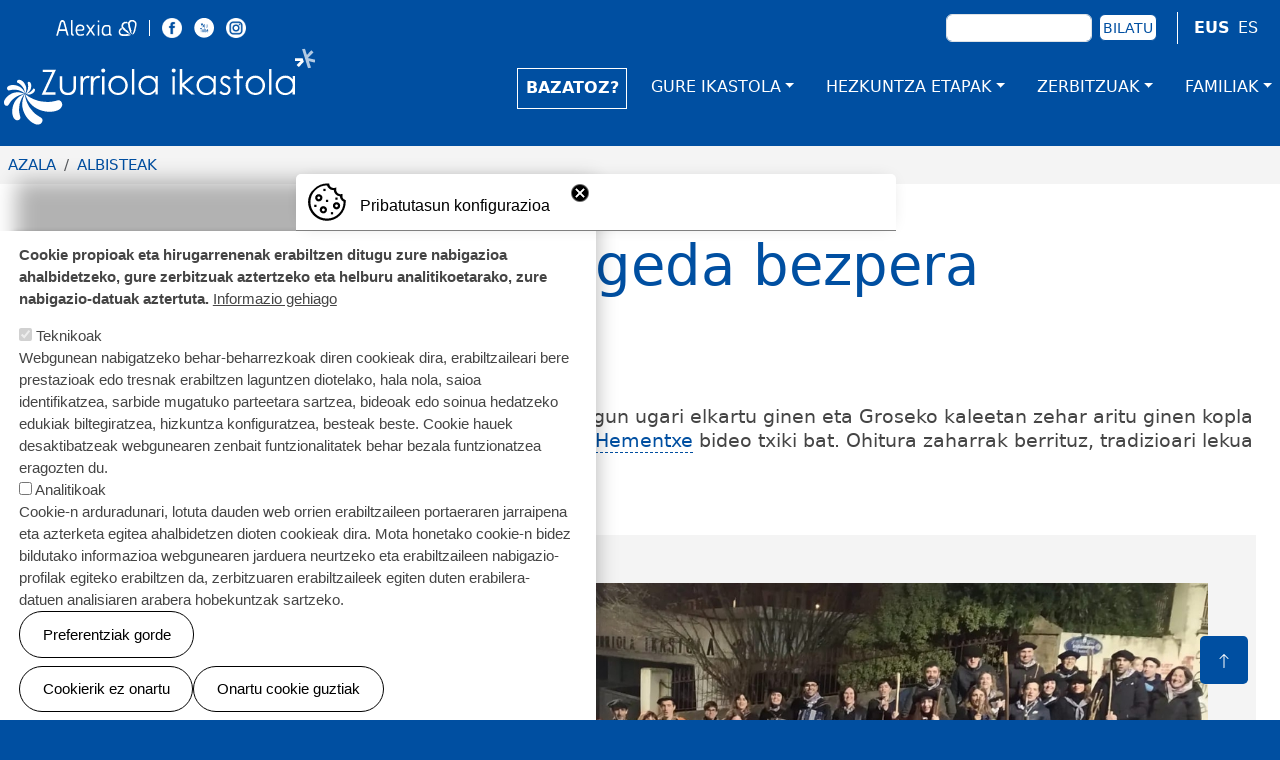

--- FILE ---
content_type: text/html; charset=UTF-8
request_url: https://zurriolaikastola.eus/eu/albisteak/2024-02-09-santa-ageda-bezpera
body_size: 55670
content:
<!DOCTYPE html>
<html lang="eu" dir="ltr" prefix="og: https://ogp.me/ns#">
  <head>
    <meta charset="utf-8" />
<script async src="https://www.googletagmanager.com/gtag/js?id=G-VHSF74YRQR"></script>
<script>window.dataLayer = window.dataLayer || [];function gtag(){dataLayer.push(arguments)};gtag("js", new Date());gtag("set", "developer_id.dMDhkMT", true);gtag("config", "G-VHSF74YRQR", {"groups":"default","page_placeholder":"PLACEHOLDER_page_location","allow_ad_personalization_signals":false});</script>
<meta name="description" content="Igandean Ikastolako lagun ugari elkartu ginen eta Groseko kaleetan zehar aritu ginen kopla kantari, santa eskean. Hementxe bideo txiki bat. Ohitura zaharrak berrituz, tradizioari lekua egin genion!" />
<link rel="canonical" href="https://zurriolaikastola.eus/eu/albisteak/2024-02-09-santa-ageda-bezpera" />
<link rel="image_src" href="https://zurriolaikastola.eus/sites/default/files/styles/crop_thumbnail/public/albisteak/2024-02/WhatsApp%20Image%202024-02-04%20at%2021.37.08%282%29.jpeg?itok=gCCB7cbm" />
<meta property="og:image" content="https://zurriolaikastola.eus/sites/default/files/styles/crop_thumbnail/public/albisteak/2024-02/WhatsApp%20Image%202024-02-04%20at%2021.37.08%282%29.jpeg?itok=gCCB7cbm" />
<meta property="og:image:url" content="https://zurriolaikastola.eus/sites/default/files/styles/crop_thumbnail/public/albisteak/2024-02/WhatsApp%20Image%202024-02-04%20at%2021.37.08%282%29.jpeg?itok=gCCB7cbm" />
<meta property="og:image:secure_url" content="https://zurriolaikastola.eus/sites/default/files/styles/crop_thumbnail/public/albisteak/2024-02/WhatsApp%20Image%202024-02-04%20at%2021.37.08%282%29.jpeg?itok=gCCB7cbm" />
<meta property="og:image:width" content="400" />
<meta property="og:image:height" content="209" />
<meta property="og:locale:alternate" content="eu_ES" />
<meta property="og:locale:alternate" content="es_ES" />
<meta name="twitter:card" content="summary_large_image" />
<meta name="twitter:site" content="@ZurriolaIkastol" />
<meta name="twitter:title" content="Santa Ageda bezpera" />
<meta name="twitter:description" content="Igandean Ikastolako lagun ugari elkartu ginen eta Groseko kaleetan zehar aritu ginen kopla kantari, santa eskean. Hementxe bideo txiki bat. Ohitura zaharrak berrituz, tradizioari lekua egin genion!" />
<meta name="twitter:image" content="https://zurriolaikastola.eus/sites/default/files/styles/crop_thumbnail/public/albisteak/2024-02/WhatsApp%20Image%202024-02-04%20at%2021.37.08%282%29.jpeg?itok=gCCB7cbm" />
<meta name="Generator" content="Drupal 10 (https://www.drupal.org)" />
<meta name="MobileOptimized" content="width" />
<meta name="HandheldFriendly" content="true" />
<meta name="viewport" content="width=device-width, initial-scale=1, shrink-to-fit=no" />
<style>div#sliding-popup, div#sliding-popup .eu-cookie-withdraw-banner, .eu-cookie-withdraw-tab {background: #ffffff} div#sliding-popup.eu-cookie-withdraw-wrapper { background: transparent; } #sliding-popup h1, #sliding-popup h2, #sliding-popup h3, #sliding-popup p, #sliding-popup label, #sliding-popup div, .eu-cookie-compliance-more-button, .eu-cookie-compliance-secondary-button, .eu-cookie-withdraw-tab { color: #000000;} .eu-cookie-withdraw-tab { border-color: #000000;}</style>
<meta http-equiv="x-ua-compatible" content="ie=edge" />
<link rel="icon" href="/sites/default/files/Favicon_Zurriola.png" type="image/png" />
<link rel="alternate" hreflang="eu" href="https://zurriolaikastola.eus/eu/albisteak/2024-02-09-santa-ageda-bezpera" />

    <title>Santa Ageda bezpera | Zurriola Ikastola</title>
    <link rel="stylesheet" media="all" href="/core/modules/system/css/components/align.module.css?t7d93a" />
<link rel="stylesheet" media="all" href="/core/modules/system/css/components/fieldgroup.module.css?t7d93a" />
<link rel="stylesheet" media="all" href="/core/modules/system/css/components/container-inline.module.css?t7d93a" />
<link rel="stylesheet" media="all" href="/core/modules/system/css/components/clearfix.module.css?t7d93a" />
<link rel="stylesheet" media="all" href="/core/modules/system/css/components/details.module.css?t7d93a" />
<link rel="stylesheet" media="all" href="/core/modules/system/css/components/hidden.module.css?t7d93a" />
<link rel="stylesheet" media="all" href="/core/modules/system/css/components/item-list.module.css?t7d93a" />
<link rel="stylesheet" media="all" href="/core/modules/system/css/components/js.module.css?t7d93a" />
<link rel="stylesheet" media="all" href="/core/modules/system/css/components/nowrap.module.css?t7d93a" />
<link rel="stylesheet" media="all" href="/core/modules/system/css/components/position-container.module.css?t7d93a" />
<link rel="stylesheet" media="all" href="/core/modules/system/css/components/reset-appearance.module.css?t7d93a" />
<link rel="stylesheet" media="all" href="/core/modules/system/css/components/resize.module.css?t7d93a" />
<link rel="stylesheet" media="all" href="/core/modules/system/css/components/system-status-counter.css?t7d93a" />
<link rel="stylesheet" media="all" href="/core/modules/system/css/components/system-status-report-counters.css?t7d93a" />
<link rel="stylesheet" media="all" href="/core/modules/system/css/components/system-status-report-general-info.css?t7d93a" />
<link rel="stylesheet" media="all" href="/core/modules/system/css/components/tablesort.module.css?t7d93a" />
<link rel="stylesheet" media="all" href="/core/modules/filter/css/filter.caption.css?t7d93a" />
<link rel="stylesheet" media="all" href="/core/modules/media/css/filter.caption.css?t7d93a" />
<link rel="stylesheet" media="all" href="/libraries/photoswipe/dist/photoswipe.css?t7d93a" />
<link rel="stylesheet" media="all" href="/core/modules/views/css/views.module.css?t7d93a" />
<link rel="stylesheet" media="all" href="/modules/contrib/eu_cookie_compliance/css/eu_cookie_compliance.css?t7d93a" />
<link rel="stylesheet" media="all" href="/themes/contrib/bootstrap_barrio/css/components/variables.css?t7d93a" />
<link rel="stylesheet" media="all" href="/themes/contrib/bootstrap_barrio/css/components/user.css?t7d93a" />
<link rel="stylesheet" media="all" href="/themes/contrib/bootstrap_barrio/css/components/progress.css?t7d93a" />
<link rel="stylesheet" media="all" href="/themes/contrib/bootstrap_barrio/css/components/node.css?t7d93a" />
<link rel="stylesheet" media="all" href="/libraries/bootstrap/dist/css/bootstrap.min.css?t7d93a" />
<link rel="stylesheet" media="all" href="/themes/contrib/bootstrap_barrio/css/components/affix.css?t7d93a" />
<link rel="stylesheet" media="all" href="/themes/contrib/bootstrap_barrio/css/components/book.css?t7d93a" />
<link rel="stylesheet" media="all" href="/themes/contrib/bootstrap_barrio/css/components/contextual.css?t7d93a" />
<link rel="stylesheet" media="all" href="/themes/contrib/bootstrap_barrio/css/components/feed-icon.css?t7d93a" />
<link rel="stylesheet" media="all" href="/themes/contrib/bootstrap_barrio/css/components/field.css?t7d93a" />
<link rel="stylesheet" media="all" href="/themes/contrib/bootstrap_barrio/css/components/header.css?t7d93a" />
<link rel="stylesheet" media="all" href="/themes/contrib/bootstrap_barrio/css/components/help.css?t7d93a" />
<link rel="stylesheet" media="all" href="/themes/contrib/bootstrap_barrio/css/components/icons.css?t7d93a" />
<link rel="stylesheet" media="all" href="/themes/contrib/bootstrap_barrio/css/components/image-button.css?t7d93a" />
<link rel="stylesheet" media="all" href="/themes/contrib/bootstrap_barrio/css/components/item-list.css?t7d93a" />
<link rel="stylesheet" media="all" href="/themes/contrib/bootstrap_barrio/css/components/list-group.css?t7d93a" />
<link rel="stylesheet" media="all" href="/themes/contrib/bootstrap_barrio/css/components/media.css?t7d93a" />
<link rel="stylesheet" media="all" href="/themes/contrib/bootstrap_barrio/css/components/page.css?t7d93a" />
<link rel="stylesheet" media="all" href="/themes/contrib/bootstrap_barrio/css/components/search-form.css?t7d93a" />
<link rel="stylesheet" media="all" href="/themes/contrib/bootstrap_barrio/css/components/shortcut.css?t7d93a" />
<link rel="stylesheet" media="all" href="/themes/contrib/bootstrap_barrio/css/components/sidebar.css?t7d93a" />
<link rel="stylesheet" media="all" href="/themes/contrib/bootstrap_barrio/css/components/site-footer.css?t7d93a" />
<link rel="stylesheet" media="all" href="/themes/contrib/bootstrap_barrio/css/components/skip-link.css?t7d93a" />
<link rel="stylesheet" media="all" href="/themes/contrib/bootstrap_barrio/css/components/table.css?t7d93a" />
<link rel="stylesheet" media="all" href="/themes/contrib/bootstrap_barrio/css/components/tabledrag.css?t7d93a" />
<link rel="stylesheet" media="all" href="/themes/contrib/bootstrap_barrio/css/components/tableselect.css?t7d93a" />
<link rel="stylesheet" media="all" href="/themes/contrib/bootstrap_barrio/css/components/tablesort-indicator.css?t7d93a" />
<link rel="stylesheet" media="all" href="/themes/contrib/bootstrap_barrio/css/components/ui.widget.css?t7d93a" />
<link rel="stylesheet" media="all" href="/themes/contrib/bootstrap_barrio/css/components/tabs.css?t7d93a" />
<link rel="stylesheet" media="all" href="/themes/contrib/bootstrap_barrio/css/components/toolbar.css?t7d93a" />
<link rel="stylesheet" media="all" href="/themes/contrib/bootstrap_barrio/css/components/vertical-tabs.css?t7d93a" />
<link rel="stylesheet" media="all" href="/themes/contrib/bootstrap_barrio/css/components/views.css?t7d93a" />
<link rel="stylesheet" media="all" href="/themes/contrib/bootstrap_barrio/css/components/webform.css?t7d93a" />
<link rel="stylesheet" media="all" href="/themes/contrib/bootstrap_barrio/css/components/ui-dialog.css?t7d93a" />
<link rel="stylesheet" media="all" href="/themes/contrib/bootstrap_barrio/css/colors/messages/messages-white.css?t7d93a" />
<link rel="stylesheet" media="all" href="/core/../themes/contrib/bootstrap_barrio/components/breadcrumb/breadcrumb.css?t7d93a" />
<link rel="stylesheet" media="all" href="/core/../themes/contrib/bootstrap_barrio/components/menu_columns/menu_columns.css?t7d93a" />
<link rel="stylesheet" media="all" href="/core/../themes/contrib/bootstrap_barrio/components/menu_main/menu_main.css?t7d93a" />
<link rel="stylesheet" media="all" href="/themes/custom/ikapp_barrio/css/style.css?t7d93a" />
<link rel="stylesheet" media="all" href="/themes/custom/ikapp_barrio/css/templates.css?t7d93a" />
<link rel="stylesheet" media="all" href="/themes/custom/local_barrio/css/ikapp_barrio_colors.css?t7d93a" />
<link rel="stylesheet" media="all" href="/themes/custom/local_barrio/css/colors.css?t7d93a" />
<link rel="stylesheet" media="all" href="/themes/custom/local_barrio/css/style.css?t7d93a" />
<link rel="stylesheet" media="all" href="/themes/custom/local_barrio/css/templates.css?t7d93a" />
<link rel="stylesheet" media="print" href="/themes/contrib/bootstrap_barrio/css/print.css?t7d93a" />
<link rel="stylesheet" media="all" href="/themes/contrib/bootstrap_barrio/css/components/navigation.css?t7d93a" />

    
  </head>
  <body class="layout-one-sidebar layout-sidebar-first page-node-1104 path-node node--type-article">
    <a href="#main-content" class="visually-hidden-focusable">
      Skip to main content
    </a>
    
      <div class="dialog-off-canvas-main-canvas" data-off-canvas-main-canvas>
    <div id="page-wrapper">
  <div id="page">
    <header id="header" class="header" role="banner" aria-label="Site header">
                        <nav class="navbar" id="navbar-top">
                          <section class="row region region-secondary-menu">
    <nav role="navigation" aria-labelledby="block-local-barrio-account-menu-menu" id="block-local-barrio-account-menu" class="block block-menu navigation menu--account">
            
  <h2 class="visually-hidden" id="block-local-barrio-account-menu-menu">Erabiltzaile kontuaren menua</h2>
  

        
              <ul class="clearfix nav flex-row" data-component-id="bootstrap_barrio:menu_columns">
                    <li class="nav-item">
                <a href="/eu/user/login" class="nav-link nav-link--eu-user-login" data-drupal-link-system-path="user/login">Sartu</a>
              </li>
        </ul>
  



  </nav>

  </section>

                <section class="row region region-top-header">
    <div id="block-saresozialak" class="block-content-basic block block-block-content block-block-content5d4ad93b-2114-492b-8179-ea486ace507e">
  
    
      <div class="content">
      
            <div class="clearfix text-formatted field field--name-body field--type-text-with-summary field--label-hidden field__item"><ul class="sare-sozialak"><li><a href="https://web2.alexiaedu.com/acweb/logon.aspx?key=lOPyiYdYrp4%3d" target="_blank"><img alt="facebook" src="/sites/default/files/2023-11/alexia_0.png"> </a></li><li><a href="https://eu-es.facebook.com/people/Zurriola-Ikastola/100012351181611/" target="_blank" title="Lehio berri batean irekiko da"><img alt="facebook" src="/sites/default/files/images/sare-sozialak/facebook.png"></a></li><li><a href="https://www.youtube.com/user/zurriolaikastola" target="_blank" title="Lehio berri batean irekiko da"><img alt="youtube" src="/sites/default/files/2023-12/youtube.png"></a></li><li><a href="https://www.instagram.com/zurriolaikastola/" target="_blank" title="Lehio berri batean irekiko da"><img alt="instagram" src="/sites/default/files/images/sare-sozialak/instagram.png"></a></li></ul></div>
      
    </div>
  </div>
<div class="search-block-form block block-search block-search-form-block" data-drupal-selector="search-block-form" id="block-bilaketaformularioa" role="search">
  
    
    <div class="content container-inline">
        <div class="content container-inline">
      <form action="/eu/search/node" method="get" id="search-block-form" accept-charset="UTF-8" class="search-form search-block-form form-row">
  




        
  <div class="js-form-item js-form-type-search form-type-search js-form-item-keys form-item-keys form-no-label mb-3">
          <label for="edit-keys" class="visually-hidden">Bilatu</label>
                    <input title="Idatzi bilatu nahi dituzun terminoak." data-drupal-selector="edit-keys" type="search" id="edit-keys" name="keys" value="" size="15" maxlength="128" class="form-search form-control" />

                      </div>
<div data-drupal-selector="edit-actions" class="form-actions js-form-wrapper form-wrapper mb-3" id="edit-actions"><button data-drupal-selector="edit-submit" type="submit" id="edit-submit" value="Bilatu" class="button js-form-submit form-submit btn btn-primary">Bilatu</button>
</div>

</form>

    </div>
  
  </div>
</div>
<div class="language-switcher-language-url block block-language block-language-blocklanguage-interface" id="block-languageswitcher" role="navigation">
  
    
      <div class="content">
      

  <nav class="links nav links-inline"><span hreflang="eu" data-drupal-link-system-path="node/1104" class="eu nav-link is-active" aria-current="page"><a href="/eu/albisteak/2024-02-09-santa-ageda-bezpera" class="language-link is-active" hreflang="eu" data-drupal-link-system-path="node/1104" aria-current="page">EUS</a></span><span hreflang="es" data-drupal-link-system-path="node/1104" class="es nav-link"><a href="/es/node/1104" class="language-link" hreflang="es" data-drupal-link-system-path="node/1104">ES</a></span></nav>

    </div>
  </div>

  </section>

                                  </nav>
                <nav class="navbar navbar-expand-ikapp" id="navbar-main">
                              <a href="/eu" title="Azala" rel="home" class="navbar-brand">
              <img src="/sites/default/files/GIPUZKOA-Markaberria-Zurriola%20-%20horizontala-txuria.svg" alt="Azala" class="img-fluid d-inline-block align-top" />
            Zurriola Ikastola
    </a>
    

                          <button class="navbar-toggler navbar-toggler-right" type="button" data-bs-toggle="collapse" data-bs-target="#CollapsingNavbar" aria-controls="CollapsingNavbar" aria-expanded="false" aria-label="Toggle navigation"><span class="navbar-toggler-icon"></span></button>
              <div class="collapse navbar-collapse justify-content-end" id="CollapsingNavbar">
                  <nav role="navigation" aria-labelledby="block-local-barrio-main-menu-menu" id="block-local-barrio-main-menu" class="block block-menu navigation menu--main">
            
  <h2 class="visually-hidden" id="block-local-barrio-main-menu-menu">Main navigation</h2>
  

        
              <ul class="clearfix nav navbar-nav" data-component-id="bootstrap_barrio:menu_main">
                    <li class="nav-item">
                          <a href="/eu/albisteak/Haur-Hezkuntza-Bazatoz" class="nav-link nav-link--eu-albisteak-haur-hezkuntza-bazatoz" data-drupal-link-system-path="node/632">BAZATOZ?</a>
              </li>
                <li class="nav-item menu-item--expanded dropdown">
                          <span class="nav-link dropdown-toggle nav-link-" data-bs-toggle="dropdown" aria-expanded="false" aria-haspopup="true">Gure ikastola</span>
                        <ul class="dropdown-menu">
                    <li class="dropdown-item">
                          <a href="/eu/gure-ikastola/nor-gara" class="nav-link--eu-gure-ikastola-nor-gara" data-drupal-link-system-path="node/94">Nor gara</a>
              </li>
                <li class="dropdown-item">
                          <a href="/eu/gure-ikastola/zer-nahi-dugu" class="nav-link--eu-gure-ikastola-zer-nahi-dugu" data-drupal-link-system-path="node/95">Zer nahi dugu</a>
              </li>
                <li class="dropdown-item">
                          <a href="/eu/gure-ikastola/zerk-bereizten-gaitu" class="nav-link--eu-gure-ikastola-zerk-bereizten-gaitu" data-drupal-link-system-path="node/96">Zerk bereizten gaitu</a>
              </li>
                <li class="dropdown-item">
                          <a href="/eu/gure-ikastola/historia" class="nav-link--eu-gure-ikastola-historia" data-drupal-link-system-path="gure-ikastola/historia">Historia</a>
              </li>
                <li class="dropdown-item">
                          <a href="/eu/proiektuak" class="nav-link--eu-proiektuak" data-drupal-link-system-path="proiektuak">Proiektuak</a>
              </li>
                <li class="dropdown-item">
                          <a href="/eu/gure-ikastola/harremana" class="nav-link--eu-gure-ikastola-harremana" data-drupal-link-system-path="contact/harremanetarako">Harremanetarako</a>
              </li>
                <li class="dropdown-item">
                          <a href="https://zurriolaikastola.eus/eu/1968-2018-kultura-ereiten" class="nav-link-https--zurriolaikastolaeus-eu-1968-2018-kultura-ereiten">1968-2018 Kultura ereiten</a>
              </li>
                <li class="dropdown-item">
                          <a href="/eu/gure-ikastola/xedea-ardatzak-printzipioak" class="nav-link--eu-gure-ikastola-xedea-ardatzak-printzipioak" data-drupal-link-system-path="node/1368">Xedea - Ardatzak - Printzipioak</a>
              </li>
                <li class="dropdown-item">
                          <a href="/eu/gure-ikastola/plan-estrategikoa" class="nav-link--eu-gure-ikastola-plan-estrategikoa" data-drupal-link-system-path="node/1367">Plan estrategikoa</a>
              </li>
                <li class="dropdown-item">
                          <a href="/eu/gure-ikastola/hezkuntza-proiektua" class="nav-link--eu-gure-ikastola-hezkuntza-proiektua" data-drupal-link-system-path="node/1095">Hezkuntza proiektua</a>
              </li>
        </ul>
  
              </li>
                <li class="nav-item menu-item--expanded dropdown">
                          <span class="nav-link dropdown-toggle nav-link-" data-bs-toggle="dropdown" aria-expanded="false" aria-haspopup="true">Hezkuntza etapak</span>
                        <ul class="dropdown-menu">
                    <li class="dropdown-item menu-item--collapsed">
                          <a href="/eu/hezkuntza-etapak/haur-hezkuntza/sarrera" class="nav-link--eu-hezkuntza-etapak-haur-hezkuntza-sarrera" data-drupal-link-system-path="node/59">Haur Hezkuntza</a>
              </li>
                <li class="dropdown-item menu-item--collapsed">
                          <a href="/eu/hezkuntza-etapak/lehen-hezkuntza/sarrera" class="nav-link--eu-hezkuntza-etapak-lehen-hezkuntza-sarrera" data-drupal-link-system-path="node/65">Lehen Hezkuntza</a>
              </li>
                <li class="dropdown-item menu-item--collapsed">
                          <a href="/eu/hezkuntza-etapak/derrigorrezko-bigarren-hezkuntza/sarrera" class="nav-link--eu-hezkuntza-etapak-derrigorrezko-bigarren-hezkuntza-sarrera" data-drupal-link-system-path="node/71">Derrigorrezko Bigarren Hezkuntza</a>
              </li>
                <li class="dropdown-item menu-item--collapsed">
                          <a href="/eu/hezkuntza-etapak/batxilergoa/sarrera" class="nav-link--eu-hezkuntza-etapak-batxilergoa-sarrera" data-drupal-link-system-path="node/79">Batxilergoa</a>
              </li>
                <li class="dropdown-item menu-item--collapsed">
                          <a href="/eu/hezkuntza-etapak/lanbide-heziketa/sarrera" class="nav-link--eu-hezkuntza-etapak-lanbide-heziketa-sarrera" data-drupal-link-system-path="node/87">Lanbide heziketa</a>
              </li>
                <li class="dropdown-item menu-item--collapsed">
                          <a href="/eu/hezkuntza-etapak/orientazioa/ikaslearen-jarraipena" class="nav-link--eu-hezkuntza-etapak-orientazioa-ikaslearen-jarraipena" data-drupal-link-system-path="node/92">Orientazioa</a>
              </li>
        </ul>
  
              </li>
                <li class="nav-item menu-item--expanded dropdown">
                          <span class="nav-link dropdown-toggle nav-link-" data-bs-toggle="dropdown" aria-expanded="false" aria-haspopup="true">Zerbitzuak</span>
                        <ul class="dropdown-menu">
                    <li class="dropdown-item">
                          <a href="/eu/zerbitzuak/haur-zaintza" class="nav-link--eu-zerbitzuak-haur-zaintza" data-drupal-link-system-path="node/120">Haur zaintza</a>
              </li>
                <li class="dropdown-item">
                          <a href="/eu/zerbitzuak/jangela-propioa" class="nav-link--eu-zerbitzuak-jangela-propioa" data-drupal-link-system-path="node/17">Jangela propioa</a>
              </li>
                <li class="dropdown-item">
                          <a href="/eu/zerbitzuak/eskola-garraioa" class="nav-link--eu-zerbitzuak-eskola-garraioa" data-drupal-link-system-path="node/121">Eskola garraioa</a>
              </li>
                <li class="dropdown-item menu-item--collapsed">
                          <a href="/eu/zerbitzuak/eskolaz-kanpokoak/sarrera-eskolaz-kanpokoak" class="nav-link--eu-zerbitzuak-eskolaz-kanpokoak-sarrera-eskolaz-kanpokoak" data-drupal-link-system-path="node/1147">Eskolaz kanpokoak</a>
              </li>
        </ul>
  
              </li>
                <li class="nav-item menu-item--expanded dropdown">
                          <span class="nav-link dropdown-toggle nav-link-" data-bs-toggle="dropdown" aria-expanded="false" aria-haspopup="true">Familiak</span>
                        <ul class="dropdown-menu">
                    <li class="dropdown-item menu-item--collapsed">
                          <a href="/eu/familiak/artezkaritza-kontseilua/sarrera" class="nav-link--eu-familiak-artezkaritza-kontseilua-sarrera" data-drupal-link-system-path="node/132">Artezkaritza Kontseilua</a>
              </li>
                <li class="dropdown-item menu-item--collapsed">
                          <a href="/eu/familiak/eskola-kontseilua" class="nav-link--eu-familiak-eskola-kontseilua" data-drupal-link-system-path="node/135">Eskola Kontseilua</a>
              </li>
                <li class="dropdown-item">
                          <a href="/eu/familiak/olarrizu-ikasleen-guraso-elkartea" class="nav-link--eu-familiak-olarrizu-ikasleen-guraso-elkartea" data-drupal-link-system-path="node/138">Olarrizu ikasleen guraso elkartea</a>
              </li>
                <li class="dropdown-item menu-item--collapsed">
                          <a href="/eu/ekimen-batzordeak" class="nav-link--eu-ekimen-batzordeak" data-drupal-link-system-path="node/1485">EKIMEN BATZORDEAK</a>
              </li>
                <li class="dropdown-item">
                          <a href="/eu/familiak/familientzat/alexia-gidak" class="nav-link--eu-familiak-familientzat-alexia-gidak" data-drupal-link-system-path="node/151">Alexia Gidak</a>
              </li>
                <li class="dropdown-item">
                          <a href="/eu/familiak/zurriolako-ataria" class="nav-link--eu-familiak-zurriolako-ataria" data-drupal-link-system-path="familiak/zurriolako-ataria">Zurriolako Ataria</a>
              </li>
        </ul>
  
              </li>
        </ul>
  



  </nav>


                	          </div>
                                          </nav>
          </header>
          <div class="highlighted">
        <aside class="container-fluid section clearfix" role="complementary">
            <div data-drupal-messages-fallback class="hidden"></div>
<div class="views-element-container block block-views block-views-blockgoiburua-block-1" id="block-views-block-goiburua-block-1">
  
    
      <div class="content">
      <div><div class="view view-goiburua view-id-goiburua view-display-id-block_1 js-view-dom-id-203de470482cad1aa2b8f24d7975e7373321ff1fc69a0fa90ff4e84220613641">
  
    
      
      <div class="view-content row">
          <div class="views-row">
    <div class="views-field views-field-field-goiburuko-irudia"><div class="field-content"></div></div>
  </div>

    </div>
  
          </div>
</div>

    </div>
  </div>
<div id="block-local-barrio-breadcrumbs" class="block block-system block-system-breadcrumb-block">
  
    
      <div class="content">
      
  <nav role="navigation" aria-label="breadcrumb" style="">
  <ol class="breadcrumb">
            <li class="breadcrumb-item">
        <a href="/eu">Azala</a>
      </li>
                <li class="breadcrumb-item">
        <a href="/eu/albisteak">Albisteak</a>
      </li>
        </ol>
</nav>


    </div>
  </div>


        </aside>
      </div>
            <div id="main-wrapper" class="layout-main-wrapper clearfix">
              <div id="main" class="container-fluid">
          
          <div class="row row-offcanvas row-offcanvas-left clearfix">
              <main class="main-content col" id="content" role="main">
                <section class="section">
                  <a id="main-content" tabindex="-1"></a>
                    <div id="block-local-barrio-page-title" class="block block-core block-page-title-block">
  
    
      <div class="content">
      
  <h1 class="title"><span class="field field--name-title field--type-string field--label-hidden">Santa Ageda bezpera</span>
</h1>


    </div>
  </div>
<div class="views-element-container block block-views block-views-blockargitarapen-data-block-1" id="block-local-barrio-views-block-argitarapen-data-block-1">
  
    
      <div class="content">
      <div><div class="view view-argitarapen-data view-id-argitarapen_data view-display-id-block_1 js-view-dom-id-e6d0ff420f877bda7f1830e0a730a9c6bbc78c5e7b7754b9cd013d45d1fd3dcb">
  
    
      
      <div class="view-content row">
          <div class="views-row">
    <div class="views-field views-field-created"><span class="field-content"><time datetime="2024-02-09T11:45:23+01:00" class="datetime">2024/02/09</time>
</span></div>
  </div>

    </div>
  
          </div>
</div>

    </div>
  </div>
<div id="block-local-barrio-content" class="block block-system block-system-main-block">
  
    
      <div class="content">
      

<article data-history-node-id="1104" class="node node--type-article node--promoted node--view-mode-full clearfix">
  <header>
    
        
      </header>
  <div class="node__content clearfix">
    
<div  class="albisteak_taldekatzea_kol1">
    
            <div class="clearfix text-formatted field field--name-field-sarrera field--type-text-long field--label-hidden field__item"><p>Igandean Ikastolako lagun ugari elkartu ginen eta Groseko kaleetan zehar aritu ginen kopla kantari, santa eskean. <a href="https://youtu.be/B4sf-Mf1HFE" target="_blank">Hementxe</a> bideo txiki bat. Ohitura zaharrak berrituz, tradizioari lekua egin genion!</p>
</div>
      
            <div class="clearfix text-formatted field field--name-body field--type-text-with-summary field--label-hidden field__item"></div>
      
  </div>
<div  class="albisteak_taldekatzea_kol2">
    
            <div class="field field--name-field-image field--type-image field--label-hidden field__item">  <img loading="lazy" src="/sites/default/files/styles/wide/public/albisteak/2024-02/WhatsApp%20Image%202024-02-04%20at%2021.37.08%282%29.jpeg?itok=TQ788O4J" width="1090" height="571" alt="" class="image-style-wide" />


</div>
      
  </div>
      <div class="photoswipe-gallery field field--name-field-irudi-bilduma field--type-image field--label-hidden field__items">
              <div class="field__item">  <a href="https://zurriolaikastola.eus/sites/default/files/styles/handia_1440/public/albisteak/bildumak/2024-02/WhatsApp%20Image%202024-02-04%20at%2021.37.08%281%29.jpeg?itok=P4iRXgme"  class="photoswipe" data-pswp-width="1440" data-pswp-height="1080">    <img loading="lazy" srcset="/sites/default/files/styles/max_325x325/public/albisteak/bildumak/2024-02/WhatsApp%20Image%202024-02-04%20at%2021.37.08%281%29.jpeg?itok=alsSaonw 325w, /sites/default/files/styles/max_650x650/public/albisteak/bildumak/2024-02/WhatsApp%20Image%202024-02-04%20at%2021.37.08%281%29.jpeg?itok=rI2elAeZ 650w, /sites/default/files/styles/max_1300x1300/public/albisteak/bildumak/2024-02/WhatsApp%20Image%202024-02-04%20at%2021.37.08%281%29.jpeg?itok=E5sGPDaj 1300w" sizes="(min-width: 1290px) 325px, (min-width: 851px) 25vw, (min-width: 560px) 50vw, 100vw" width="325" height="244" src="/sites/default/files/styles/max_325x325/public/albisteak/bildumak/2024-02/WhatsApp%20Image%202024-02-04%20at%2021.37.08%281%29.jpeg?itok=alsSaonw" alt="" />


</a>
</div>
              <div class="field__item">  <a href="https://zurriolaikastola.eus/sites/default/files/styles/handia_1440/public/albisteak/bildumak/2024-02/WhatsApp%20Image%202024-02-04%20at%2021.37.08.jpeg?itok=3e_zSJv2"  class="photoswipe" data-pswp-width="1440" data-pswp-height="810">    <img loading="lazy" srcset="/sites/default/files/styles/max_325x325/public/albisteak/bildumak/2024-02/WhatsApp%20Image%202024-02-04%20at%2021.37.08.jpeg?itok=rXOt2z8- 325w, /sites/default/files/styles/max_650x650/public/albisteak/bildumak/2024-02/WhatsApp%20Image%202024-02-04%20at%2021.37.08.jpeg?itok=vDhaIKbm 650w, /sites/default/files/styles/max_1300x1300/public/albisteak/bildumak/2024-02/WhatsApp%20Image%202024-02-04%20at%2021.37.08.jpeg?itok=1MMWyxWn 1300w" sizes="(min-width: 1290px) 325px, (min-width: 851px) 25vw, (min-width: 560px) 50vw, 100vw" width="325" height="183" src="/sites/default/files/styles/max_325x325/public/albisteak/bildumak/2024-02/WhatsApp%20Image%202024-02-04%20at%2021.37.08.jpeg?itok=rXOt2z8-" alt="" />


</a>
</div>
              <div class="field__item">  <a href="https://zurriolaikastola.eus/sites/default/files/styles/handia_1440/public/albisteak/bildumak/2024-02/WhatsApp%20Image%202024-02-04%20at%2021.36.53.jpeg?itok=iZaAv9NB"  class="photoswipe" data-pswp-width="1440" data-pswp-height="1080">    <img loading="lazy" srcset="/sites/default/files/styles/max_325x325/public/albisteak/bildumak/2024-02/WhatsApp%20Image%202024-02-04%20at%2021.36.53.jpeg?itok=jEM0RM4y 325w, /sites/default/files/styles/max_650x650/public/albisteak/bildumak/2024-02/WhatsApp%20Image%202024-02-04%20at%2021.36.53.jpeg?itok=buoYVEyV 650w, /sites/default/files/styles/max_1300x1300/public/albisteak/bildumak/2024-02/WhatsApp%20Image%202024-02-04%20at%2021.36.53.jpeg?itok=jzGuo2Bg 1300w" sizes="(min-width: 1290px) 325px, (min-width: 851px) 25vw, (min-width: 560px) 50vw, 100vw" width="325" height="244" src="/sites/default/files/styles/max_325x325/public/albisteak/bildumak/2024-02/WhatsApp%20Image%202024-02-04%20at%2021.36.53.jpeg?itok=jEM0RM4y" alt="" />


</a>
</div>
          </div>
  
  </div>
</article>

    </div>
  </div>


                </section>
              </main>
                          <div class="sidebar_first sidebar col-md-4 order-first" id="sidebar_first">
                <aside class="section" role="complementary">
                  
                </aside>
              </div>
                                  </div>
          <button onclick='goToTop();' id='topBtn' title="Gora joan"> 
            <svg xmlns='http://www.w3.org/2000/svg' width='16' height='16' fill='currentColor' class='bi bi-arrow-up' viewBox='0 0 16 16'><path fill-rule='evenodd' d='M8 15a.5.5 0 0 0 .5-.5V2.707l3.146 3.147a.5.5 0 0 0 .708-.708l-4-4a.5.5 0 0 0-.708 0l-4 4a.5.5 0 1 0 .708.708L7.5 2.707V14.5a.5.5 0 0 0 .5.5z'/></svg>
          </button>
        </div>
          </div>
        <footer class="site-footer">
              <div class="container-fluid">
                      <div class="site-footer__top clearfix">
                <section class="row region region-footer-first">
    <div id="block-oinalogoa" class="block-content-basic block block-block-content block-block-content694df8ea-b4a5-4f23-b7a4-3df63e446dc2">
  
    
      <div class="content">
      
            <div class="clearfix text-formatted field field--name-body field--type-text-with-summary field--label-hidden field__item"><div data-quickedit-entity-id="media/1013">
  
  
  <div class="field field--name-field-media-image field--type-image field--label-visually_hidden">
    <div class="field__label visually-hidden">Irudia</div>
              <div class="field__item">  <img loading="lazy" width="64" height="64" src="/sites/default/files/2025-11/GIPUZKOA-Markaberria-Zurriola%20-%20horizontala-txuria%20%281%29.svg" alt="Zurriola ikastola">

</div>
          </div>

</div>
<p><strong>© ZURRIOLA IKASTOLA I.K.E</strong>.&nbsp;<br>Eskubide guztiak bere esku</p><address><p>Indianoene, 1 - 20013 Donostia. 943 272 587<br>zurriola@ikastola.eus</p></address></div>
      
    </div>
  </div>

  </section>

              
              
                <section class="row region region-footer-fourth">
    <div id="block-oinalogoak" class="block-content-basic block block-block-content block-block-content37b27880-0f9e-497c-87c1-df3c533df6f9">
  
    
      <div class="content">
      
            <div class="clearfix text-formatted field field--name-body field--type-text-with-summary field--label-hidden field__item"><ul><li><a href="http://www.kilometroak.eus" target="_blank"><img alt="KMK50" data-entity-type="file" height="102" src="https://zurriolaikastola.eus/sites/default/files/2025-12/KMK26-logotipoa01.svg"></a></li></ul></div>
      
    </div>
  </div>

  </section>

            </div>
                                <div class="site-footer__bottom">
                <section class="row region region-footer-fifth">
    <div id="block-oinaazpian" class="block-content-basic block block-block-content block-block-contenta46cf06c-3ccf-478d-b62f-557c7d69c1f8">
  
    
      <div class="content">
      
            <div class="clearfix text-formatted field field--name-body field--type-text-with-summary field--label-hidden field__item"><div class="oinaAzpian">
<ul>
	<li>
	<div data-quickedit-entity-id="media/436">
  
  
            <div class="field field--name-field-media-image field--type-image field--label-hidden field__item">  <img loading="lazy" src="/sites/default/files/2023-11/Heldutasun_teknologikoa.png" width="122" height="49" alt="IKT heldutasun teknologikoa">

</div>
      
</div>

	</li>
	<li><img alt="herri kooperatiba" data-entity-type="file" data-entity-uuid="ce31f257-e25c-43a2-b435-9fe8e2b41d0a" src="/sites/default/files/inline-images/herriKooperatiba.png" width="95" height="49" loading="lazy"></li>
	<li><a href="https://berabera.com/index.php/es/" rel=" noopener" target="_blank"><img alt="bera bera" data-entity-type="file" data-entity-uuid="5da22b73-cba0-445c-aee0-b78bf21b3585" src="/sites/default/files/inline-images/berabera.png" width="93" height="49" loading="lazy"></a></li>
	<li>
	<div data-quickedit-entity-id="media/434">
  
  
            <div class="field field--name-field-media-image field--type-image field--label-hidden field__item">  <img loading="lazy" src="/sites/default/files/2023-11/bikain.png" width="102" height="51" alt="Bikain ziurtagiria">

</div>
      
</div>

	</li>
	<li>
	<div data-quickedit-entity-id="media/435">
  
  
            <div class="field field--name-field-media-image field--type-image field--label-hidden field__item">  <img loading="lazy" src="/sites/default/files/2023-11/Agenda30_.png" width="108" height="50" alt="Agenda 30">

</div>
      
</div>

	</li>
</ul>
</div>
</div>
      
    </div>
  </div>
<nav role="navigation" aria-labelledby="block-local-barrio-footer-menu" id="block-local-barrio-footer" class="block block-menu navigation menu--footer">
            
  <h2 class="visually-hidden" id="block-local-barrio-footer-menu">Footer menu</h2>
  

        
              <ul class="clearfix nav flex-row" data-component-id="bootstrap_barrio:menu_columns">
                    <li class="nav-item">
                <a href="/eu/kontaktatu" class="nav-link nav-link--eu-kontaktatu" data-drupal-link-system-path="contact">Kontaktatu</a>
              </li>
                <li class="nav-item">
                <a href="/eu/lan-datutegia" class="nav-link nav-link--eu-lan-datutegia" data-drupal-link-system-path="node/58">Gurekin lan egin</a>
              </li>
                <li class="nav-item">
                <a href="/eu/lege-oharra" class="nav-link nav-link--eu-lege-oharra" data-drupal-link-system-path="node/1279">Lege oharra</a>
              </li>
                <li class="nav-item">
                <a href="/eu/pribatutasun-politika" class="nav-link nav-link--eu-pribatutasun-politika" data-drupal-link-system-path="node/50">Pribatutasun politika</a>
              </li>
                <li class="nav-item">
                <a href="/eu/cookien-politika" class="nav-link nav-link--eu-cookien-politika" data-drupal-link-system-path="node/51">Cookien politika</a>
              </li>
                <li class="nav-item">
                <a href="https://my.liberaforms.org/compliance-zurriola" target="_blank" class="nav-link nav-link-https--myliberaformsorg-compliance-zurriola">Compliance</a>
              </li>
        </ul>
  



  </nav>
<div id="block-local-barrio-ikapp-starterblock" class="block block-ikapp-starter block-ikapp-starterblock">
  
    
      <div class="content">
      <a href="https://ikastolak.eus" target="_blank" title="Ikastolen Elkarteko webgunea zabalduko da">
  <svg id="Capa_1" xmlns="http://www.w3.org/2000/svg" version="1.1" xmlns:xlink="http://www.w3.org/1999/xlink" viewBox="0 0 507.7 140.6">
    <polygon class="ikurraTxikia" points="13.9 82.3 43.2 82.3 23.1 103.4 34.3 114 60.5 86.5 54.3 66.9 13.9 66.9 13.9 82.3"/>
    <polygon class="ikurraOpacity" points="66.5 15 51.8 19.6 83.7 121.8 98.4 117.2 87.7 82.9 118.4 90.2 122 75.3 82.9 65.9 111.5 35.8 100.3 25.2 77.3 49.5 66.5 15"/>
    <polygon points="170.1 52 150.2 52 150.2 59.9 161.5 59.9 161.5 96.7 170.1 96.7 170.1 52"/>
    <polygon points="211.8 52 200.4 52 186.4 64.8 186.4 52 177.8 52 177.8 96.7 186.4 96.7 186.4 83.3 200.5 96.7 212.4 96.7 188 73.7 211.8 52"/>
    <path d="M229,78.1l4.7-17.6h3.7l4.7,17.6h-13.2ZM244,52h-25.4v8.5h6.4l-9.7,36.1h8.7l2.7-10.3h17.6l2.7,10.3h8.7l-11.9-44.7Z"/>
    <g>
      <path d="M282.4,71l-7.7-2.1c-3.4-.9-5.4-1.9-5.4-4.7s2-4.8,7.3-4.8,8,3.3,8.1,6.5h8.6c-.1-7.9-6.4-14.5-16.7-14.5s-16,5.6-16,13.2,4.8,10.5,11.6,12.3l7.3,2c3.3.9,5.1,2.4,5.1,5.2s-2.6,5.2-8.7,5.2-8.7-3.2-9-7.6h-8.6c.3,9.1,6.7,15.6,17.6,15.6s17.4-5.2,17.4-13.2-3.3-10.9-11-13"/>
    </g>
    <polygon points="296.6 59.9 309.5 59.9 309.5 96.7 318.2 96.7 318.2 59.9 331.2 59.9 331.2 52 296.6 52 296.6 59.9"/>
    <g>
      <path d="M362.9,78.1c0,7.3-3.9,11.1-10.3,11.1s-10.3-3.8-10.3-11.1v-7.7c0-7.3,3.9-10.8,10.3-10.8s10.3,3.5,10.3,10.8v7.7ZM352.6,51.4c-11.2,0-18.9,6.9-18.9,19.1v7.7c0,12.2,7.7,19.1,18.9,19.1s18.9-6.9,18.9-19.1v-7.7c0-12.2-7.7-19.1-18.9-19.1"/>
    </g>
    <polygon points="387.8 52 379.2 52 379.2 96.7 407.6 96.7 407.6 88.8 387.8 88.8 387.8 52"/>
    <polygon points="479.5 52 465.5 64.8 465.5 52 456.9 52 456.9 96.7 465.5 96.7 465.5 83.3 479.5 96.7 491.5 96.7 467.1 73.7 490.8 52 479.5 52"/>
    <path d="M424.2,78.1l4.7-17.6h3.7l4.7,17.6h-13.2ZM439.2,52h-25.4v8.5h6.4l-9.7,36.1h8.7l2.7-10.3h17.6l2.7,10.3h8.7l-11.9-44.7Z"/>
  </svg>
</a>
<a class="webAuthor" href="https://ikastolak.eus" target="_blank" title="Ikastolen Elkarteko webgunea zabalduko da">Webgune hau Ikastolen Elkarteak garatu du</a>
        
    </div>
  </div>

  </section>

            </div>
                  </div>
          </footer>
  </div>
</div>

  </div>

    
    <script type="application/json" data-drupal-selector="drupal-settings-json">{"path":{"baseUrl":"\/","pathPrefix":"eu\/","currentPath":"node\/1104","currentPathIsAdmin":false,"isFront":false,"currentLanguage":"eu"},"pluralDelimiter":"\u0003","suppressDeprecationErrors":true,"google_analytics":{"account":"G-VHSF74YRQR","trackOutbound":true,"trackMailto":true,"trackTel":true,"trackDownload":true,"trackDownloadExtensions":"7z|aac|arc|arj|asf|asx|avi|bin|csv|doc(x|m)?|dot(x|m)?|exe|flv|gif|gz|gzip|hqx|jar|jpe?g|js|mp(2|3|4|e?g)|mov(ie)?|msi|msp|pdf|phps|png|ppt(x|m)?|pot(x|m)?|pps(x|m)?|ppam|sld(x|m)?|thmx|qtm?|ra(m|r)?|sea|sit|tar|tgz|torrent|txt|wav|wma|wmv|wpd|xls(x|m|b)?|xlt(x|m)|xlam|xml|z|zip","trackColorbox":true},"eu_cookie_compliance":{"cookie_policy_version":"1.0.0","popup_enabled":true,"popup_agreed_enabled":false,"popup_hide_agreed":false,"popup_clicking_confirmation":false,"popup_scrolling_confirmation":false,"popup_html_info":"\u003Cbutton type=\u0022button\u0022 class=\u0022eu-cookie-withdraw-tab\u0022\u003EPribatutasun konfigurazioa\u003C\/button\u003E\n\u003Cdiv aria-labelledby=\u0022popup-text\u0022  class=\u0022eu-cookie-compliance-banner eu-cookie-compliance-banner-info eu-cookie-compliance-banner--categories\u0022\u003E\n  \u003Cdiv class=\u0022popup-content info eu-cookie-compliance-content\u0022\u003E\n          \u003Cbutton class=\u0022eu-cookie-compliance-close-button\u0022\u003EClose\u003C\/button\u003E\n        \u003Cdiv id=\u0022popup-text\u0022 class=\u0022eu-cookie-compliance-message\u0022 role=\u0022document\u0022\u003E\n      \u003Cp\u003ECookie propioak eta hirugarrenenak erabiltzen ditugu zure nabigazioa ahalbidetzeko, gure zerbitzuak aztertzeko eta helburu analitikoetarako, zure nabigazio-datuak aztertuta.\u003C\/p\u003E\n              \u003Cbutton type=\u0022button\u0022 class=\u0022find-more-button eu-cookie-compliance-more-button\u0022\u003EInformazio gehiago\u003C\/button\u003E\n          \u003C\/div\u003E\n\n          \u003Cdiv id=\u0022eu-cookie-compliance-categories\u0022 class=\u0022eu-cookie-compliance-categories\u0022\u003E\n                  \u003Cdiv class=\u0022eu-cookie-compliance-category\u0022\u003E\n            \u003Cdiv\u003E\n              \u003Cinput type=\u0022checkbox\u0022 name=\u0022cookie-categories\u0022 class=\u0022eu-cookie-compliance-category-checkbox\u0022 id=\u0022cookie-category-teknikoak\u0022\n                     value=\u0022teknikoak\u0022\n                      checked                       disabled  \u003E\n              \u003Clabel for=\u0022cookie-category-teknikoak\u0022\u003ETeknikoak\u003C\/label\u003E\n            \u003C\/div\u003E\n                          \u003Cdiv class=\u0022eu-cookie-compliance-category-description\u0022\u003EWebgunean nabigatzeko behar-beharrezkoak diren cookieak dira, erabiltzaileari bere prestazioak edo tresnak erabiltzen laguntzen diotelako, hala nola, saioa identifikatzea, sarbide mugatuko parteetara sartzea, bideoak edo soinua hedatzeko edukiak biltegiratzea, hizkuntza konfiguratzea, besteak beste. Cookie hauek desaktibatzeak webgunearen zenbait funtzionalitatek behar bezala funtzionatzea eragozten du.\u003C\/div\u003E\n                      \u003C\/div\u003E\n                  \u003Cdiv class=\u0022eu-cookie-compliance-category\u0022\u003E\n            \u003Cdiv\u003E\n              \u003Cinput type=\u0022checkbox\u0022 name=\u0022cookie-categories\u0022 class=\u0022eu-cookie-compliance-category-checkbox\u0022 id=\u0022cookie-category-analitikoak\u0022\n                     value=\u0022analitikoak\u0022\n                                           \u003E\n              \u003Clabel for=\u0022cookie-category-analitikoak\u0022\u003EAnalitikoak\u003C\/label\u003E\n            \u003C\/div\u003E\n                          \u003Cdiv class=\u0022eu-cookie-compliance-category-description\u0022\u003ECookie-n arduradunari, lotuta dauden web orrien erabiltzaileen portaeraren jarraipena eta azterketa egitea ahalbidetzen dioten cookieak dira. Mota honetako cookie-n bidez bildutako informazioa webgunearen jarduera neurtzeko eta erabiltzaileen nabigazio-profilak egiteko erabiltzen da, zerbitzuaren erabiltzaileek egiten duten erabilera-datuen analisiaren arabera hobekuntzak sartzeko.\u003C\/div\u003E\n                      \u003C\/div\u003E\n                          \u003Cdiv class=\u0022eu-cookie-compliance-categories-buttons\u0022\u003E\n            \u003Cbutton type=\u0022button\u0022\n                    class=\u0022eu-cookie-compliance-save-preferences-button \u0022\u003EPreferentziak gorde\u003C\/button\u003E\n          \u003C\/div\u003E\n              \u003C\/div\u003E\n    \n    \u003Cdiv id=\u0022popup-buttons\u0022 class=\u0022eu-cookie-compliance-buttons eu-cookie-compliance-has-categories\u0022\u003E\n              \u003Cbutton type=\u0022button\u0022 class=\u0022eu-cookie-compliance-default-button eu-cookie-compliance-reject-button\u0022\u003ECookierik ez onartu\u003C\/button\u003E\n            \u003Cbutton type=\u0022button\u0022 class=\u0022agree-button eu-cookie-compliance-default-button\u0022\u003EOnartu cookie guztiak\u003C\/button\u003E\n              \u003Cbutton type=\u0022button\u0022 class=\u0022eu-cookie-withdraw-button visually-hidden\u0022\u003EBaimenak ezeztatu\u003C\/button\u003E\n          \u003C\/div\u003E\n  \u003C\/div\u003E\n\u003C\/div\u003E","use_mobile_message":false,"mobile_popup_html_info":"\u003Cbutton type=\u0022button\u0022 class=\u0022eu-cookie-withdraw-tab\u0022\u003EPribatutasun konfigurazioa\u003C\/button\u003E\n\u003Cdiv aria-labelledby=\u0022popup-text\u0022  class=\u0022eu-cookie-compliance-banner eu-cookie-compliance-banner-info eu-cookie-compliance-banner--categories\u0022\u003E\n  \u003Cdiv class=\u0022popup-content info eu-cookie-compliance-content\u0022\u003E\n          \u003Cbutton class=\u0022eu-cookie-compliance-close-button\u0022\u003EClose\u003C\/button\u003E\n        \u003Cdiv id=\u0022popup-text\u0022 class=\u0022eu-cookie-compliance-message\u0022 role=\u0022document\u0022\u003E\n      \n              \u003Cbutton type=\u0022button\u0022 class=\u0022find-more-button eu-cookie-compliance-more-button\u0022\u003EInformazio gehiago\u003C\/button\u003E\n          \u003C\/div\u003E\n\n          \u003Cdiv id=\u0022eu-cookie-compliance-categories\u0022 class=\u0022eu-cookie-compliance-categories\u0022\u003E\n                  \u003Cdiv class=\u0022eu-cookie-compliance-category\u0022\u003E\n            \u003Cdiv\u003E\n              \u003Cinput type=\u0022checkbox\u0022 name=\u0022cookie-categories\u0022 class=\u0022eu-cookie-compliance-category-checkbox\u0022 id=\u0022cookie-category-teknikoak\u0022\n                     value=\u0022teknikoak\u0022\n                      checked                       disabled  \u003E\n              \u003Clabel for=\u0022cookie-category-teknikoak\u0022\u003ETeknikoak\u003C\/label\u003E\n            \u003C\/div\u003E\n                          \u003Cdiv class=\u0022eu-cookie-compliance-category-description\u0022\u003EWebgunean nabigatzeko behar-beharrezkoak diren cookieak dira, erabiltzaileari bere prestazioak edo tresnak erabiltzen laguntzen diotelako, hala nola, saioa identifikatzea, sarbide mugatuko parteetara sartzea, bideoak edo soinua hedatzeko edukiak biltegiratzea, hizkuntza konfiguratzea, besteak beste. Cookie hauek desaktibatzeak webgunearen zenbait funtzionalitatek behar bezala funtzionatzea eragozten du.\u003C\/div\u003E\n                      \u003C\/div\u003E\n                  \u003Cdiv class=\u0022eu-cookie-compliance-category\u0022\u003E\n            \u003Cdiv\u003E\n              \u003Cinput type=\u0022checkbox\u0022 name=\u0022cookie-categories\u0022 class=\u0022eu-cookie-compliance-category-checkbox\u0022 id=\u0022cookie-category-analitikoak\u0022\n                     value=\u0022analitikoak\u0022\n                                           \u003E\n              \u003Clabel for=\u0022cookie-category-analitikoak\u0022\u003EAnalitikoak\u003C\/label\u003E\n            \u003C\/div\u003E\n                          \u003Cdiv class=\u0022eu-cookie-compliance-category-description\u0022\u003ECookie-n arduradunari, lotuta dauden web orrien erabiltzaileen portaeraren jarraipena eta azterketa egitea ahalbidetzen dioten cookieak dira. Mota honetako cookie-n bidez bildutako informazioa webgunearen jarduera neurtzeko eta erabiltzaileen nabigazio-profilak egiteko erabiltzen da, zerbitzuaren erabiltzaileek egiten duten erabilera-datuen analisiaren arabera hobekuntzak sartzeko.\u003C\/div\u003E\n                      \u003C\/div\u003E\n                          \u003Cdiv class=\u0022eu-cookie-compliance-categories-buttons\u0022\u003E\n            \u003Cbutton type=\u0022button\u0022\n                    class=\u0022eu-cookie-compliance-save-preferences-button \u0022\u003EPreferentziak gorde\u003C\/button\u003E\n          \u003C\/div\u003E\n              \u003C\/div\u003E\n    \n    \u003Cdiv id=\u0022popup-buttons\u0022 class=\u0022eu-cookie-compliance-buttons eu-cookie-compliance-has-categories\u0022\u003E\n              \u003Cbutton type=\u0022button\u0022 class=\u0022eu-cookie-compliance-default-button eu-cookie-compliance-reject-button\u0022\u003ECookierik ez onartu\u003C\/button\u003E\n            \u003Cbutton type=\u0022button\u0022 class=\u0022agree-button eu-cookie-compliance-default-button\u0022\u003EOnartu cookie guztiak\u003C\/button\u003E\n              \u003Cbutton type=\u0022button\u0022 class=\u0022eu-cookie-withdraw-button visually-hidden\u0022\u003EBaimenak ezeztatu\u003C\/button\u003E\n          \u003C\/div\u003E\n  \u003C\/div\u003E\n\u003C\/div\u003E","mobile_breakpoint":768,"popup_html_agreed":false,"popup_use_bare_css":false,"popup_height":"auto","popup_width":"100%","popup_delay":1000,"popup_link":"\/eu\/cookien-politika","popup_link_new_window":true,"popup_position":false,"fixed_top_position":true,"popup_language":"eu","store_consent":false,"better_support_for_screen_readers":false,"cookie_name":"","reload_page":false,"domain":"","domain_all_sites":false,"popup_eu_only":false,"popup_eu_only_js":false,"cookie_lifetime":100,"cookie_session":0,"set_cookie_session_zero_on_disagree":0,"disagree_do_not_show_popup":false,"method":"categories","automatic_cookies_removal":true,"allowed_cookies":"","withdraw_markup":"\u003Cbutton type=\u0022button\u0022 class=\u0022eu-cookie-withdraw-tab\u0022\u003EPribatutasun konfigurazioa\u003C\/button\u003E\n\u003Cdiv aria-labelledby=\u0022popup-text\u0022 class=\u0022eu-cookie-withdraw-banner\u0022\u003E\n  \u003Cdiv class=\u0022popup-content info eu-cookie-compliance-content\u0022\u003E\n    \u003Cdiv id=\u0022popup-text\u0022 class=\u0022eu-cookie-compliance-message\u0022 role=\u0022document\u0022\u003E\n      \u003Ch2\u003EWe use cookies on this site to enhance your user experience\u003C\/h2\u003E\u003Cp\u003EYou have given your consent for us to set cookies.\u003C\/p\u003E\n    \u003C\/div\u003E\n    \u003Cdiv id=\u0022popup-buttons\u0022 class=\u0022eu-cookie-compliance-buttons\u0022\u003E\n      \u003Cbutton type=\u0022button\u0022 class=\u0022eu-cookie-withdraw-button \u0022\u003EBaimenak ezeztatu\u003C\/button\u003E\n    \u003C\/div\u003E\n  \u003C\/div\u003E\n\u003C\/div\u003E","withdraw_enabled":true,"reload_options":0,"reload_routes_list":"","withdraw_button_on_info_popup":true,"cookie_categories":["teknikoak","analitikoak"],"cookie_categories_details":{"teknikoak":{"uuid":"88dafd60-44f2-4301-9e89-9237b3062946","langcode":"eu","status":true,"dependencies":[],"id":"teknikoak","label":"Teknikoak","description":"Webgunean nabigatzeko behar-beharrezkoak diren cookieak dira, erabiltzaileari bere prestazioak edo tresnak erabiltzen laguntzen diotelako, hala nola, saioa identifikatzea, sarbide mugatuko parteetara sartzea, bideoak edo soinua hedatzeko edukiak biltegiratzea, hizkuntza konfiguratzea, besteak beste. Cookie hauek desaktibatzeak webgunearen zenbait funtzionalitatek behar bezala funtzionatzea eragozten du.","checkbox_default_state":"required","weight":-9},"analitikoak":{"uuid":"6073378b-c0e0-4995-bc14-e89ec5daaa2e","langcode":"eu","status":true,"dependencies":[],"id":"analitikoak","label":"Analitikoak","description":"Cookie-n arduradunari, lotuta dauden web orrien erabiltzaileen portaeraren jarraipena eta azterketa egitea ahalbidetzen dioten cookieak dira. Mota honetako cookie-n bidez bildutako informazioa webgunearen jarduera neurtzeko eta erabiltzaileen nabigazio-profilak egiteko erabiltzen da, zerbitzuaren erabiltzaileek egiten duten erabilera-datuen analisiaren arabera hobekuntzak sartzeko.","checkbox_default_state":"unchecked","weight":-8}},"enable_save_preferences_button":true,"cookie_value_disagreed":"0","cookie_value_agreed_show_thank_you":"1","cookie_value_agreed":"2","containing_element":"body","settings_tab_enabled":false,"olivero_primary_button_classes":"","olivero_secondary_button_classes":"","close_button_action":"close_banner","open_by_default":true,"modules_allow_popup":true,"hide_the_banner":false,"geoip_match":true,"unverified_scripts":[]},"photoswipe":{"options":{"showHideAnimationType":"zoom","showAnimationDuration":333,"hideAnimationDuration":333,"zoomAnimationDuration":333,"maxWidthToAnimate":4000,"easing":"cubic-bezier(.4,0,.22,1)","bgOpacity":0.8,"spacing":0.1,"initialZoomLevel":"fit","secondaryZoomLevel":"2.5","maxZoomLevel":"4","allowPanToNext":true,"loop":true,"wheelToZoom":false,"pinchToClose":true,"clickToCloseNonZoomable":true,"closeOnVerticalDrag":true,"trapFocus":true,"returnFocus":true,"escKey":true,"arrowKeys":true,"imageClickAction":"zoom-or-close","tapAction":"toggle-controls","doubleTapAction":"zoom","bgClickAction":"close","closeTitle":"Close","zoomTitle":"Zoom","arrowPrevTitle":"Aurrekoa","arrowNextTitle":"Next","indexIndicatorSep":" \/ ","errorMsg":"The image could not be loaded.","preload":[1,2],"preloaderDelay":2000,"mainClass":""}},"field_group":{"html_element":{"mode":"default","context":"view","settings":{"classes":"albisteak_taldekatzea_kol1","id":"","element":"div","show_label":false,"label_element":"h3","label_element_classes":"","attributes":"","effect":"none","speed":"fast"}}},"ajaxTrustedUrl":{"\/eu\/search\/node":true},"user":{"uid":0,"permissionsHash":"1ea6929f834e4e4ac209861ac8718e6a4c0138ed50e03f246b0adee7abfae616"}}</script>
<script src="/sites/default/files/js/js_ZMksnESfhJ91U1jXQ1A8dchylXVXlpfDnzVXmaWHlgI.js?scope=footer&amp;delta=0&amp;language=eu&amp;theme=local_barrio&amp;include=eJx1jVEKwzAMQy-ULkcKTupmJl5sbJfR228wxqCsXxLvIVRFwsNASwUzkly_INWz6iwVePE4mGZPuJcmMgjf8VAmmA3zP5i6SGcsMIGPoOb5DBIN0Kufj_MAC7Ss6wajrOgDrEPsiaUBX0z1LiH-JMX8qzeaFC9NiWMI"></script>

  </body>
</html>


--- FILE ---
content_type: text/css
request_url: https://zurriolaikastola.eus/themes/custom/local_barrio/css/ikapp_barrio_colors.css?t7d93a
body_size: 1702
content:
/* ---------- Color Module Styles ----------- */

/* menuak ere konfigurazioko kolorea har dezan*/
header#header ul.sf-menu > li{
    background-color: #004fa1;
  }
  header#header ul.sf-menu ul{
    background: #004fa1;
  }
  body {
    color: #3b3b3b;
    background: #292929;
  }
  #page,
  #main-wrapper,
  .region-primary-menu .menu-item a.is-active,
  .region-primary-menu .menu-item--active-trail a {
    background: #ffffff;
  }
  
  .tabs ul.primary li a.is-active {
    background-color: #ffffff;
  }
  
  .tabs ul.primary li.is-active a {
    background-color: #ffffff;
    border-bottom-color: #ffffff;
  }
  
  #navbar-top {
    background-color: #055a8e;
  }
  
  #navbar-main {
    background-color: #1d84c3;
  }
  
  a,
  .link {
    color: #0071b3;
  }
  
  a:hover,
  a:focus,
  .link:hover,
  .link:focus {
    color: #008ee2;
  }
  
  a:active,
  .link:active {
    color: #22adff;
  }
  
  .page-item.active .page-link {
    background-color: #0071b3;
    border-color: #0071b3;
  }
  
  .page-link,
  .page-link:hover {
    color: #0071b3;
  }
  
  .sidebar .block {
    background-color: #f6f6f2;
    border-color: #f9f9f9;
  }
  
  .btn-primary {
    background-color: #007bff;
    border-color: #007bff;
  }
  
  .btn-primary:hover,
  .btn-primary:focus {
    background-color: #0256b1;
  }
  
  .site-footer {
    background: #292929;
  }
  
  .region-header,
  .region-header a,
  .region-header li a.is-active,
  .region-header .site-branding__text,
  .region-header .site-branding,
  .region-header .site-branding__text a,
  .region-header .site-branding a,
  .region-secondary-menu .menu-item a,
  .region-secondary-menu .menu-item a.is-active {
    color: #fffeff;
  }
  
  
  /* ---------- Color Form ----------- */
  
  [dir="rtl"] .color-form .color-palette {
    margin-left: 0;
    margin-right: 20px;
  }
  
  [dir="rtl"] .color-form .form-item label {
    float: right;
  }
  
  [dir="rtl"] .color-form .color-palette .lock {
    right: -20px;
    left: 0;
  }

--- FILE ---
content_type: text/css
request_url: https://zurriolaikastola.eus/themes/custom/local_barrio/css/colors.css?t7d93a
body_size: 1348
content:
/* ---------- Color Module Styles ----------- */

body {
  color: #454545;
  background: #004fa1;
}

#page,
#main-wrapper,
.region-primary-menu .menu-item a.is-active,
.region-primary-menu .menu-item--active-trail a {
  background: #ffffff;
}

.tabs ul.primary li a.is-active {
  background-color: #ffffff;
}

.tabs ul.primary li.is-active a {
  background-color: #ffffff;
  border-bottom-color: #ffffff;
}

#navbar-top {
  background-color: #454545;
}

#navbar-main {
  background-color: #004fa1;
}

a,
.link {
  color: #004fa1;
}

a:hover,
a:focus,
.link:hover,
.link:focus {
  color: #0368d0;
}

a:active,
.link:active {
  color: #2089f5;
}

.page-item.active .page-link {
  background-color: #004fa1;
  border-color: #004fa1;
}

.page-link,
.page-link:hover {
  color: #004fa1;
}

.sidebar .block {
  background-color: #ffffff;
  border-color: #ffffff;
}

.btn-primary {
  background-color: #004fa1;
  border-color: #004fa1;
}

.btn-primary:hover,
.btn-primary:focus {
  background-color: #454545;
}

.site-footer {
  background: #004fa1;
}

.region-header,
.region-header a,
.region-header li a.is-active,
.region-header .site-branding__text,
.region-header .site-branding,
.region-header .site-branding__text a,
.region-header .site-branding a,
.region-secondary-menu .menu-item a,
.region-secondary-menu .menu-item a.is-active {
  color: #004fa1;
}


/* ---------- Color Form ----------- */

[dir="rtl"] .color-form .color-palette {
  margin-left: 0;
  margin-right: 20px;
}

[dir="rtl"] .color-form .form-item label {
  float: right;
}

[dir="rtl"] .color-form .color-palette .lock {
  right: -20px;
  left: 0;
}

--- FILE ---
content_type: text/css
request_url: https://zurriolaikastola.eus/themes/custom/local_barrio/css/style.css?t7d93a
body_size: 64178
content:
/* menu nagusiaren gaineko marra */
ul.nav.navbar-nav > li::before  {
      position: absolute;
      width: 100%;
      height: 2px;
      top: 0%;
      left: 5px;
      pointer-events: none;
      border-radius: 3px;
      content: '';
}
ul.nav.navbar-nav > li::before  {
      transform-origin: 100% 50%;
      transform: scale3d(0, 1, 1);
      transition: transform 0.3s;
}
ul.nav.navbar-nav > li:hover::before  {
      transform-origin: 0% 50%;
      transform: scale3d(1, 1, 1);
}
ul.nav.navbar-nav > li::before {
    background: white;
}
ul.nav.navbar-nav > li > span:hover:after {
    border-color: white transparent transparent transparent;
}
ul.nav.navbar-nav > li::before {
    background: white;
}
ul.nav.navbar-nav > li:first-child:before{
    all: unset;
}
/*menu nagusia*/
@media (min-width:1200px) {
    .navbar-expand-ikapp {
      flex-wrap: nowrap;
      justify-content: flex-start;
    }
    .navbar-expand-ikapp .navbar-nav {
      flex-direction: row;
    }
    .navbar-expand-ikapp .navbar-nav .dropdown-menu {
      position: absolute;
    }
    .navbar-expand-ikapp .navbar-nav .nav-link {
      padding-right: var(--bs-navbar-nav-link-padding-x);
      padding-left: var(--bs-navbar-nav-link-padding-x);
    }
    .navbar-expand-ikapp .navbar-nav-scroll {
      overflow: visible;
    }
    .navbar-expand-ikapp .navbar-collapse {
      display: flex !important;
      flex-basis: auto;
    }
    .navbar-expand-ikapp .navbar-toggler {
      display: none;
    }
    .navbar-expand-ikapp .offcanvas {
      position: static;
      z-index: auto;
      flex-grow: 1;
      width: auto !important;
      height: auto !important;
      visibility: visible !important;
      background-color: transparent !important;
      border: 0 !important;
      transform: none !important;
      transition: none;
    }
    .navbar-expand-ikapp .offcanvas .offcanvas-header {
      display: none;
    }
    .navbar-expand-ikapp .offcanvas .offcanvas-body {
      display: flex;
      flex-grow: 0;
      padding: 0;
      overflow-y: visible;
    }
    
  }
:root{
    --main-urdina: #004fa1;
    --main-urdin-argia: #2585c1;
    --main-grixa: #f4f4f4;
    --main-hh: #00a8e7;
    --main-lh: #9da830;
    --main-dbh: #f5a528;
    --main-batx: #eb1e85;
    --main-lanb: #8f418d;
    --main-besteak: #434343;        
}
.HH{
    background-color:var(--main-hh);    
}
.LH{
    background-color:var(--main-lh);    
}
.DBH{
    background-color:var(--main-dbh);    
}
.BATX{
    background-color:var(--main-batx);    
}
.LANB{
    background-color:var(--main-lanb);    
}
.BESTEAK{
    background-color: var(--main-besteak);
}
/*plantillak*/
.irudiLuzeaTestua,
.irudiTestua { 
    left: 50.5%;
    right: 50%; 
}
/*plantillek zabalera osoa hartu*/
/*bi zutabe*/
.irudiTestua{
	width: 90vw;
    position: relative;
    left: 49%;
    right: 49%;
    margin-left: -45vw !important;
    margin-right: -45vw !important; 
}
/*irudi luzea testua, testua irudi luzea eta testu blokeak*/
.irudiLuzeaTestua,
.testuaIrudiLuzea,
.testuakHiruZutabe{
	width: 100vw;
    position: relative;
    left: 49%;
    right: 49%;
    margin-left: -50vw !important;
    margin-right: -50vw !important;
}

/*ezkutatu*/
#block-local-barrio-account-menu,
.path-frontpage #block-views-block-informazio-gehigarria-block-2,
.path-frontpage h1.title,
.ezkutatu{
    display: none;
}
/*egitura*/
.site-footer__top,
.site-footer__bottom .region,
.node--type-article #main-wrapper,
#main-wrapper,
.path-frontpage #content,
#navbar-top,
#navbar-main,
.breadcrumb{
    max-width: 1600px;
    width: 100%;
    margin-left: auto;
    margin-right: auto;
}
#main-wrapper{
    position: relative;
}
#page-wrapper{
    overflow-x: clip;
}
/*edukia*/
#content,
#content p,
.node__content,
.testua{
    margin: unset;
    font-size: 1.2rem !important;
}
#content p{
    line-height: 1.5em;
    margin-bottom: 1.25rem;    
}
#content p a{
    border-bottom: 1px dashed var(--main-urdina);
}
#content p a:hover{
    border-bottom: none;
    text-decoration: none;
    color: var(--main-urdina);
}
#content  strong{
    color: var(--main-urdina);
}
#content ul,
#content ol{
    margin: 1.5em auto;
}
#content li{
    margin-bottom: .5em;
}
article .text-formatted img{
    max-width: 100%;
    height: auto;
}
a{
    text-decoration: none;
}
a:hover{
    text-decoration: underline;
}
/*tituluak*/
h1 a,h2 a,h3 a, h4 a,h5 a{
    color: var(--main-urdina);
}
h1,h2,h3,h4,h5{
    font-weight: 400 !important;
   
}
h1.title{
    font-size: 2.5em;    
    font-weight: 400 !important;
    margin-bottom: .25em !important;
    color: var(--main-urdina);    
}
.path-frontpage h2,
/*.node--type-page h2,*/
.featured-bottom h2{
    font-weight: 700 !important;
    text-transform: uppercase;
    font-size: 1em;
    font-family: 'Roboto', sans-serif;
    margin: 1.5em 0;    
    color: var(--main-urdina);
}
#block-views-block-albisteak-block-1 > h2::before,
.featured-bottom  h2::before {
    content: ' ';
    background-image: url("images/h2.png");
    background-position: left;
    background-repeat: no-repeat;
    background-size: 36px auto;
    display: inline-block;
    width: 36px;
    height: 25px;
    margin-top: 0;
    position: relative;
    top: 5px;
    left: 0;
    margin-right: 5px;
}
#block-views-block-albisteak-block-2 > h2{
    margin-bottom: 3em;
}
#block-views-block-albisteak-block-2 > h2::before {
    content: ' ';
    background-image: url("images/h2.png");
    background-position: left;
    background-repeat: no-repeat;
    display: inline-block;
    width: 65px;
    height: 45px;
    margin-top: 0;
    position: relative;
    top: 36px;
    left: 0;
    margin-right: -35px;
}
h2.field-content,
h2.field-content::before,
.view-albisteak h2,
.view-albisteak h2::before{
    all: unset;    
}
h2.field-content a,
.view-albisteak h2 a{
    color: var(--main-urdin-argia);
    text-transform: uppercase;
    font-weight: 700;
}
/*goiburua*/
#header {
   /* position: sticky;
    top: 0;    */
    z-index: 5;
    width: 100%;
}
#navbar-main {
    background-color: var(--main-urdina) !important;
   /* padding-top: 0em !important;
    padding: 0;
    display: grid;
    grid-template-columns:minmax(200px,35%) 1fr;   
    align-items: start;
    width: 99%;
    height: 165px;*/
    display: flex;
    align-items: flex-start;
    padding-block: 0;
}
#block-saresozialak,
#block-bilaketaformularioa,
#CollapsingNavbar.show{
    grid-column: 1/3;
}
#CollapsingNavbar:not(.show){
    grid-column: unset;
}
#CollapsingNavbar{
    margin-top: 1em;
}
.region-top-header {
    justify-content: flex-end;
    align-items: flex-end;
    display: flex;
    flex-direction: row;
    flex-wrap: nowrap;
    align-items: center;    
    width: 99%;
    padding: 0;
    padding-top: .5rem;
    margin: 0 auto;
}
.region-top-header > *{
    flex-shrink: unset;
    width: unset;
    max-width: unset;
}
/*sare sozialak eta bilaketa formularioa*/
#block-alexia{
    text-align: right;
}
#block-bilaketaformularioa{
    display: flex;
    justify-content: flex-end;
    z-index: 999;
}
header #search-block-form {
    padding: 0;  
}
#block-bilaketaformularioa .mb-3, 
#block-bilaketaformularioa .my-3 {
    margin-bottom: 0rem!important;
}
/*sare-sozialak*/
#block-saresozialak{
    margin-left: 66px;
    line-height: 0;
    margin-right: auto;
    z-index: 999999;
    position: relative;
}
.sare-sozialak{
    list-style: none;
    margin: 0;
    padding: 0;
    display: flex;
    justify-content: flex-end;
    align-items: center;
    margin-left: 1em;
    margin-bottom: 0em;
}
.sare-sozialak li{
    margin-right: .75em;
}
.sare-sozialak li:first-child{
    padding-right: .75em;
    border-right: 1px solid white;
}
.sare-sozialak img{
    height: unset;
    filter: grayscale(100%) !important;    
}
.sare-sozialak li:not(:first-child) img{
    height: 20px;
    width: auto;
}
/*bilaketa formularioa*/
.search-block-form button[type="submit"]{
    background-color: white;
    color: var(--main-urdina);
    padding: .2em;
    text-transform: uppercase;
    margin-left: .5em;
    font-size: .85em;
}
.search-block-form .form-control {
    height: calc(1.2em + .75rem + 1px);
    font-size: .8em;
}
/*logoa*/
.navbar-brand{
    width: fit-content;
    z-index: 1;
}
.navbar-brand img{
    max-width: 410px;
    width: 100%;
    height: auto;
    margin-top: -0.8em;
}
#header{
   /* background-image: url("images/headerBg.svg");*/
    background-repeat: repeat-x;
    display: flex;
    flex-direction: column;    
    gap: 0em;
    background-color: var(--main-urdina);
   /* -webkit-box-shadow: 0px 5px 5px 0px rgba(0,0,0,0.25);
    -moz-box-shadow: 0px 5px 5px 0px rgba(0,0,0,0.25);
    box-shadow: 0px 5px 5px 0px rgba(0,0,0,0.25);*/
    z-index: 100;
}
.scrolled .highlighted,
.scrolldown .highlighted,
.scrollup .highlighted{
    margin-top: 152px;  
}
.scrolled header#header,
.scrolldown header#header,
.scrollup header#header{
    position: fixed;
    top: 0px;    
}
#header a:hover{
    text-decoration: none;
}
.navbar-expand-lg .navbar-collapse {
    flex-direction: column-reverse;
    align-items: flex-end;
}
#navbar-top {
     padding: .25em 0;
     padding-bottom: 0;
     display: flex;
     background-color: var(--main-urdina)!important;    
     z-index: 999;   
}

#block-languageswitcher{
    padding-right: 0;
    margin-right: 0em;
    width: fit-content;
    border-left: 1px solid white;
    margin-left: .5em;
}
#block-languageswitcher nav a{
    color: white !important;
}
#block-languageswitcher .nav-link {
    display: block;
    padding: .25em;
}
#block-languageswitcher a.is-active{
    font-weight: 700;
}
#navbar-top p{
    margin: 0;
}
.navbar-brand {
    position: relative;
    /* top: -3em; */
    width: 100%;
    display: block;
    max-width: 500px;
}
.navbar-brand,
.navbar-brand:hover{
color: transparent !important;
}
.region-header-form{
    flex-direction: column;
}
.goiburukoBotoiak{
    display: flex;
    list-style: none;
    padding: 0;
    margin: .5em 0;
}
.goiburukoBotoiak li{
    margin-right: 1em;
}
.goiburukoBotoiak a{
    font-size: .85em;
    padding: .5em;    
    color: var(--main-urdina);
    background-color: white;
    border-radius: .2em;
}
/*menu nagusia*/

#block-mainnavigation{
    width: 104%;
    display: flex;
    justify-content: flex-end;
    text-transform: uppercase;
    margin-left: -2%;
    margin-top: -0.7em;
}
#block-local-barrio-main-menu{
    width: 100%;
    display: flex;
    justify-content: flex-end;
    text-transform: uppercase;
    margin-left: 0;
    margin-top: 0em;
    font-size: .975rem;    
}
header#header .menu--main .navbar-nav  li:hover,
header#header .menu--main .navbar-nav  a:hover,
header#header .menu--main .navbar-nav  span:hover{
    background-color: var(--main-urdina) !important;
}
.menu--main .navbar-nav > li a:hover,
.menu--main .navbar-nav > li span:hover {
    color: white !important;
}
.menu--main .navbar-nav a,
.menu--main .navbar-nav span {
    color: white;
    font-weight: 400;
    padding: .5em !important;   
    padding-right: 0;
    margin-left: 0em;
    cursor: pointer;
}
header#header .menu--main .navbar-nav a.active{
    background-color: var(--main-urdin-argia);
}
.menu--main .navbar-nav > li ul a:hover,
.menu--main .navbar-nav > li ul span:hover{
    color: var(--main-hh) !important;
}
.menu--main a.is-active{
    background-color: var(--main-urdin-argia) !important;
}
.menu--main .navbar-nav a::before,
.menu--main .navbar-nav span.nolink::before {
    content: " ";
    display: inline-block;
    height: 12px;  
}
.menu--main .navbar-nav li:first-child a::before,
.menu--main .navbar-nav li:first-child span.nolink::before,
.menu--main .navbar-nav li li a::before,
.menu--main .navbar-nav li li span.nolink::before {
    border: 0;
    margin-right: 0;
    content: unset;
}
.menu--main .navbar-nav .dropdown-menu{
    top: 3em !important;
    background-color: var(--main-urdina);    
}
.menu--main .navbar-nav > li:first-child a{
    font-weight: 700;
    border: 1px solid white;   
}
.menu--main .navbar-nav li li{
    border-bottom: 1px solid #80a7d0;
    padding:0;
}
.menu--main .navbar-nav .dropdown-menu a{
    display: block;
    padding: 1em !important;
}
.menu--main .navbar-nav .dropdown-menu a:hover{
    background-color: var(--main-urdina);    
}
.menu--main .navbar-nav > li:hover > ul{
    display: none;
}
.menu--main .navbar-nav > li:hover > span[aria-expanded="true"] + ul,
.menu--main .navbar-nav > li:hover > a[aria-expanded="true"] + ul{
    display: block !important;
}
header#header .menu--main .navbar-nav > li:last-child .dropdown-menu{
    left: -255% !important;
    position: absolute;
}
.navbar-nav .nav-link.active,
.navbar-nav .nav-link.show {
    color: #ffffff;
}
/*sliderra*/

.slick--view--slideshow{
    padding-left: 0 !important;
    padding-right: 0 !important;
}
.slick--initialized .slick__arrow {    
    top: 41%;
    width: 90%;    
    left: 5%;
}
.slick-arrow::before{
    color: white;
}
.slick-down {
   background-color: var(--main-urdina);   
}
#block-views-block-slideshow-block-1{
    line-height: 0;    
}
.slick__slide{
    position: relative;
    background-color: black;
}
.slick__slide .views-field-field-image{
    opacity: .8;
}
.slick__slide .views-field-body{
    position: absolute;
    bottom: 0em;   
    width: 100%;
    text-align: center;
    color: white;
    line-height: 1em; 
    margin: auto;
    background-image: url("images/slidea.svg");
    background-position: bottom;
    background-repeat: no-repeat;
    background-size: 102%;    
    padding-top:0em;
    height: 100%;
    display: flex;
    flex-direction: column;
    justify-content: center;
    align-items: center;
     padding-bottom: 15em;
   
    background-color: #252c339e;
    mix-blend-mode: screen;/*screen*/
}
.slick__slide h1{
    color: white;
    font-size: clamp(1.25rem, -0.875rem + 5.333333vw, 12rem);
    text-transform: uppercase;
    font-weight: 700 !important;
    line-height: 1.2;
    margin-bottom: .25em;
    text-shadow: 5px 5px 10px rgba(0,0,0,1);
}
.user-logged-in .slick__slide .views-field-body{
    bottom: 0em;
}
.slick__slide .views-field-body > div{
    width: 80%;
    height: 100%;/*70*/
    margin: auto;
    display: flex;
    flex-direction: column;
    place-content: center;  
}

.slick__slide .views-field-body .field-content > div {
    font-size: clamp(1.25rem, -0.875rem + 5.333333vw, 3rem);
    font-weight: 400;
    line-height: 1em;   
    text-shadow: 2px 2px 5px rgba(0,0,0,1);
}
.slick__slide .views-field-body .field-content > div *{
    text-shadow: 2px 2px 5px rgba(0,0,0,1);
}
.slick__slide .views-field-field-image {
    width: 100%;
}
.slick__slide .views-field-field-image img{
    opacity: .8;
    z-index: 0;
    width: 100%;
    object-fit: cover;
}
/* sliderraren testuan efektua */
.slick-slide.slick-active h1 {
    animation: 2s anim-h1 ease-out;
  }
  @keyframes anim-h1 {
    0% {
      opacity: 0;
      transform: translateY(80%);
    }
    20% {
      opacity: 0;
    }
    50% {
      opacity: 1;
      transform: translateY(0%);
    }
    100% {
      opacity: 1;
      transform: translateY(0%);
    }
  }
  .slick-slide.slick-active .field-content > div {
    animation: 2000ms anim-content ease-out;
  }
  @keyframes anim-content {
    0% {
      opacity: 0;
      transform: translateY(200%);
    }
    20% {
      opacity: .5;
    }
    50% {
      opacity: 1;
      transform: translateY(0%);
    }
    100% {
      opacity: 1;
      transform: translateY(0%);
    }
  }
/*goiburuko irudiak/blokeak*/
#goiburublokea,
#goiburuIrudia{
    position: relative;
}
.goiburu_taldekatzea{
    position: absolute;
    top: 0em;   
    width: 100%;
    text-align: center;
    color: white;
    line-height: 1em; 
    margin: auto;
    padding-top:0em;
    height: 100%;
    display: flex;
    flex-direction: column;
    justify-content: center;
    align-items: center;   
    z-index: 1;
}
#goiburublokea h1,
#goiburuIrudia h1{
    color: white;
    font-size: 3em;    
    font-weight: 700 !important;
    line-height: .9em;   
}
#goiburublokea h2,
#goiburuIrudia h2{
    color: white;
}
#goiburublokea img,
#goiburuIrudia img{
    opacity: .8;
    z-index: 0;
    width: 100%;
}
/*edukia bi zutabetan*/
#biZutabe{
    display: grid;
    grid-template-columns: 735px 735px;
    grid-gap: 125px;
}
/*oinarrizko orriak*/
.field--name-field-fitxategiak{
    margin: 3em 0;    
}
.field--name-field-fitxategiak .field__label{
    text-transform: uppercase;
    font-weight: 400;
    margin-bottom: .5em;
}
article.node--type-page .field--name-field-irudi-bilduma {
    width: 100%;
    position: relative;
    left: unset;
    right: unset;
    margin-left: auto !important;
    margin-right: auto !important;
    padding: 1.5em;   
    border-radius: .3em;
}
article.node--type-page .field--name-field-irudi-bilduma {
    display: flex;
    flex-wrap: wrap;
    gap: .5rem;
}
article.node--type-page .field--name-field-irudi-bilduma > *{
    flex-basis: 325px;
    flex-grow: 1;
}
article.node--type-page .field--name-field-irudi-bilduma img{
    aspect-ratio: 4/3;
    object-fit: cover;
}
/*lasterbideak*/
.highlighted .container-fluid, 
.highlighted .container-lg, 
.highlighted .container-md, 
.highlighted .container-sm, 
.highlighted .container-xl{
    padding-right: 0px;
    padding-left: 0px;    
}
.highlighted .row{
    margin-right: 0px;
    margin-left: 0px;    
}
.highlighted .row > *{
    padding-left: 0;
    padding-right: 0;
}
.view-atarilaster {
    margin: 0em auto 1em auto;    
}
.view-atarilaster > div{
    display: flex;
    flex-direction: column;
    place-content: center;   
    background-color: var(--main-grixa); 
    padding: 2em 0;
}

.block-views-blockatarilaster-block-1 .item-list{
    width: 100%;
    margin: auto;
}
.block-views-blockatarilaster-block-1 ul{
    margin: 0 auto;
    list-style: none;
    padding: 0;
    display: flex;
    flex-wrap: wrap;
    justify-content: space-around;
    /*max-width: 1140px;*/
    width: 100%;
    align-items: center;
    text-align: center;   
}
.block-views-blockatarilaster-block-1 .views-field-title {
    position: absolute;
    top: 2.5em;
    left: 7.25em;
    line-height: 0.2em;
}
.block-views-blockatarilaster-block-1 li{
   /* margin: 0 !important;*/
    padding: 0;
    position: relative;
    margin: 2em !important;
   
}
.block-views-blockatarilaster-block-1 a{
    color: var(--main-urdina);
    text-decoration: none;
    text-transform: uppercase;
    font-size: 2.5em;
    font-weight: 400;
}
.block-views-blockatarilaster-block-1 a:hover{
    color: var(--main-urdina);
    text-decoration: none !important;    
}
.block-views-blockatarilaster-block-1 .views-field-field-atarilaster-irudia img{
    width: 100%;
    height: auto;
    max-width: 200px;
}
.block-views-blockatarilaster-block-1 .views-field-field-atarilaster-irudia{
    margin-bottom: 0em;
}
/*albisteak---------------------------------------------*/
#block-views-block-albisteak-block-1{
    margin: 0;
}
#main .view-albisteak h2.field-content{
    line-height: .8em;
}
.view-albisteak .view-content{
    margin: 2em auto;   
    grid-gap: 1.25em;    
   grid-template-columns: repeat(auto-fit, minmax(300px, 1fr));
   display: grid;
}
.view-albisteak .view-content .views-row {
    border: 1px solid #d1d1d1;
    display: flex;
    flex-direction: column; 
    padding-bottom: .75em !important;
    position: relative;
    flex-basis: 250px;
    flex-grow: 1;    
}
.view-albisteak .view-content  > *,
.view-kokapenak .view-content > *{
    padding: 0 !important;
}
.view-albisteak .views-field {
    margin: 0;
}
.view-albisteak .views-field-field-article-erreferentzia div div{
    position: absolute;
    top: 0;
    right: 0;
    padding: .25em;
    color: white;
    font-size: .9em;
    text-transform: uppercase;
    z-index: 1;
}
.view-albisteak .views-field-view-node{
    margin-top: auto;
}
.path-frontpage .view-albisteak{
    margin-bottom: 0em;
}
.view-albisteak .views-field-title{
        margin: .25em 0 .5em 0;
}
.view-albisteak .views-field-field-image{
    overflow: hidden;
}
.view-display-id-block_1 .views-field-field-image img,
.page-view-albisteak .view-albisteak .views-row .views-field-field-image img{
	-webkit-transform: scale(1);
	transform: scale(1);
	-webkit-transition: .5s ease-in-out;
	transition: .5s ease-in-out;
}
.view-display-id-block_1 .views-field-field-image:hover img,
.page-view-albisteak .view-albisteak .views-row .views-field-field-image:hover img {
	-webkit-transform: scale(1.1);
	transform: scale(1.1);
}
.view-albisteak .views-field-title,
.view-albisteak .views-field-body,
.view-albisteak .views-field-view-node,
.view-albisteak .views-field-edit-node,
.view-kokapenak .views-field-title,
.views-field-field-kokapena-helbidea,
.views-field-field-kokapena-desk-laburra,
.views-field-field-kokapena-telefonoa,
.views-field-field-kokapena-maps-link,
.views-field.views-field-created{
    padding: 0 .75em;
}
.views-field.views-field-created{
    padding: 0 1.1em;
    margin-block-start: 1rem;
    font-size: .9rem;
    color: var(--main-urdina);
}
.more-link{
    text-align: right;
}
.more-link a{
    padding: 1em;
    font-size: .9em;
    text-transform: uppercase;
    background-color: var(--main-urdina);
    color: white !important;
    border-radius: .3em;
    text-decoration: none;
    transition: background-color 1s ease;
}
.more-link a:hover{
    text-decoration: none;
    background-color: var(--main-urdina);   
}
/*nabarmendua*/
#block-views-block-albisteak-block-2{
    margin-left: 2%;
}
#block-views-block-albisteak-block-2 .view-albisteak .view-content{
    all:  unset;    
}
#block-views-block-albisteak-block-2  .views-row{
    border: 0;
   display: grid;
   grid-template-columns: 45% 1fr;
   position: relative;  
}
#block-views-block-albisteak-block-2 .views-field-field-image{
   position: relative;
   z-index: 2;
}
#block-views-block-albisteak-block-2 .views-field-field-image img{
    width: 100%;
    height: auto;
}
#block-views-block-albisteak-block-2 .views-field-body {
    background-color: var(--main-grixa);
    padding: 5vw 8vw;
    grid-column: 1/3;
    position: absolute;
    top: 4em;
    left: 40%;
    z-index: 1;
}
/*featured bottom*/
.featured-bottom{
    display: none;
}
.path-frontpage .featured-bottom{
    display: block;
    padding: 4em 0; 
    background-color: var(--main-grixa);    
}
/*kokapenak*/
.featured-bottom .views-element-container{
    max-width: 1540px;
    width: 100%;
    margin: auto;
}
.view-kokapenak .view-content {
    margin: 2em auto;
  display: grid;
    grid-gap: 1.25em;
    grid-template-columns: repeat(auto-fit, minmax(300px, 1fr));
}
.view-kokapenak .views-row {    
    flex-basis: 360px;
    flex-grow: 0;
    border: 1px solid #d1d1d1;
    background-color: white;
    display: flex;
    flex-direction: column;
    padding-bottom: .75em !important;
  
}
.views-field-field-kokapena-irudia{
    border-bottom: 10px solid var(--main-urdina);
    margin-bottom: .75em;
}
.view-kokapenak .views-field-title{
    text-transform: uppercase;
    font-weight: 700;
}
.views-field-field-kokapena-desk-laburra{
    text-transform: uppercase;
}
.view-kokapenak .views-field-term-node-tid{
    align-self: flex-end;
    margin-top: -1.5em;
    margin-right: .75em;
}
.view-kokapenak .views-field-term-node-tid span{
     padding: .25em;
    color: white;
    font-size: .9em;
    text-transform: uppercase;
}
/*informazio gehigarria*/
.view-informazio-gehigarria .views-row{
    display: grid;
    grid-template-columns: 735px 735px;
    grid-gap: 125px;
    align-items: center;
}
.view-informazio-gehigarria .views-field-field-irudi-bilduma{
  line-height: 0;
}
.view-informazio-gehigarria .views-field-field-irudi-bilduma > div{  
    display: flex;    
    flex-wrap: wrap;
    gap:  5px;
}

.view-informazio-gehigarria .views-field-field-irudi-bilduma > div a{
    flex-basis: 235px;
    flex-grow: 1;
}
/*haur hezkuntza*/
.page-node-32 h1.title,
.page-node-32 #content h2,
.page-node-32 #content h3,
.page-node-32 #content h4,
.page-node-32 #content h5,
.page-node-32 #content strong{
    color: var(--main-hh);
}
.page-node-32 #block-views-block-atarilaster-block-1 li:nth-child(2),
.page-node-32 #block-views-block-atarilaster-block-1 li:nth-child(3),
.page-node-32 #block-views-block-atarilaster-block-1 li:nth-child(4),
.page-node-32 #block-views-block-atarilaster-block-1 li:nth-child(5){
    opacity: .25;
    transition: opacity 1s ease;
}
.page-node-32 #block-views-block-atarilaster-block-1 li:nth-child(2):hover,
.page-node-32 #block-views-block-atarilaster-block-1 li:nth-child(3):hover,
.page-node-32 #block-views-block-atarilaster-block-1 li:nth-child(4):hover,
.page-node-32 #block-views-block-atarilaster-block-1 li:nth-child(5):hover{
    opacity: 1;    
}
/*lehen hezkuntza*/
.page-node-39 h1.title,
.page-node-39 #content h2,
.page-node-39 #content h3,
.page-node-39 #content h4,
.page-node-39 #content h5,
.page-node-39 #content strong{
    color: var(--main-lh);
}
.page-node-39 #block-views-block-atarilaster-block-1 li:nth-child(1),
.page-node-39 #block-views-block-atarilaster-block-1 li:nth-child(3),
.page-node-39 #block-views-block-atarilaster-block-1 li:nth-child(4),
.page-node-39 #block-views-block-atarilaster-block-1 li:nth-child(5){
    opacity: .25;
    transition: opacity 1s ease;
}
.page-node-39 #block-views-block-atarilaster-block-1 li:nth-child(1):hover,
.page-node-39 #block-views-block-atarilaster-block-1 li:nth-child(3):hover,
.page-node-39 #block-views-block-atarilaster-block-1 li:nth-child(4):hover,
.page-node-39 #block-views-block-atarilaster-block-1 li:nth-child(5):hover{
    opacity: 1;    
}
/*DBH*/
.page-node-42 h1.title,
.page-node-42 #content h2,
.page-node-42 #content h3,
.page-node-42 #content h4,
.page-node-42 #content h5,
.page-node-42 #content strong{
    color: var(--main-dbh);
}
.page-node-42 #block-views-block-atarilaster-block-1 li:nth-child(1),
.page-node-42 #block-views-block-atarilaster-block-1 li:nth-child(2),
.page-node-42 #block-views-block-atarilaster-block-1 li:nth-child(4),
.page-node-42 #block-views-block-atarilaster-block-1 li:nth-child(5){
    opacity: .25;
    transition: opacity 1s ease;
}
.page-node-42 #block-views-block-atarilaster-block-1 li:nth-child(1):hover,
.page-node-42 #block-views-block-atarilaster-block-1 li:nth-child(2):hover,
.page-node-42 #block-views-block-atarilaster-block-1 li:nth-child(4):hover,
.page-node-42 #block-views-block-atarilaster-block-1 li:nth-child(5):hover{
    opacity: 1;    
}
/*batxilergoa*/
.page-node-43 h1.title,
.page-node-43 #content h2,
.page-node-43 #content h3,
.page-node-43 #content h4,
.page-node-43 #content h5,
.page-node-43 #content strong{
    color: var(--main-batx);
}
.page-node-43 #block-views-block-atarilaster-block-1 li:nth-child(1),
.page-node-43 #block-views-block-atarilaster-block-1 li:nth-child(2),
.page-node-43 #block-views-block-atarilaster-block-1 li:nth-child(3),
.page-node-43 #block-views-block-atarilaster-block-1 li:nth-child(5){
    opacity: .25;
    transition: opacity 1s ease;
}
.page-node-43 #block-views-block-atarilaster-block-1 li:nth-child(1):hover,
.page-node-43 #block-views-block-atarilaster-block-1 li:nth-child(2):hover,
.page-node-43 #block-views-block-atarilaster-block-1 li:nth-child(3):hover,
.page-node-43 #block-views-block-atarilaster-block-1 li:nth-child(5):hover{
    opacity: 1;    
}
/*lanbide heziketa*/
.page-node-44 h1.title,
.page-node-44 #content h2,
.page-node-44 #content h3,
.page-node-44 #content h4,
.page-node-44 #content h5,
.page-node-44 #content strong{
    color: var(--main-lanb);
}
.page-node-44 #block-views-block-atarilaster-block-1 li:nth-child(1),
.page-node-44 #block-views-block-atarilaster-block-1 li:nth-child(2),
.page-node-44 #block-views-block-atarilaster-block-1 li:nth-child(3),
.page-node-44 #block-views-block-atarilaster-block-1 li:nth-child(4){
    opacity: .25;
    transition: opacity 1s ease;
}
.page-node-44 #block-views-block-atarilaster-block-1 li:nth-child(1):hover,
.page-node-44 #block-views-block-atarilaster-block-1 li:nth-child(2):hover,
.page-node-44 #block-views-block-atarilaster-block-1 li:nth-child(3):hover,
.page-node-43 #block-views-block-atarilaster-block-1 li:nth-child(4):hover{
    opacity: 1;    
}
/*irudiak*/
.views-row img,
article[role="article"],
.field--type-image img, 
.field--name-field-user-picture img {
    /*width: 100% !important;*/
    max-width: 100% !important;
    height: auto;
}
.field--type-image img, 
.field--name-field-user-picture img {
    margin: 0;
}
/*ogi papurrak*/
#block-local-barrio-breadcrumbs{
  margin-bottom: 3em;
  background-color: var(--main-grixa);
}
.breadcrumb{
    background-color: var(--main-grixa) !important;
    text-transform: uppercase;
    padding: .5rem;
}
/*albistea - artikuluak*/
.node--type-article article .node__content{
    margin-top: 3em;  
}
.node--type-article  #main h1.title{
    font-size: 3.5rem;
    font-weight: 400 !important;
    width: 70%;
    text-align: left !important;
    margin-bottom: .2em !important;
}
.field--name-field-sarrera,
.sarrera {
    font-size: 1.5em;
    text-align: left;
    margin: .5em auto;   
    font-weight: 400;
    width: 100%;
    margin-bottom: 2em;
}
#content .field--name-field-sarrera p,
#content .sarrera p{
    line-height: 1.25em;
}
.node--type-article article .node__content .field--name-field-sarrera,
.node--type-article article .field--type-image{
        width:100%;
}
.node--type-article article .field--name-body{
        width: 100%;
        margin:0;
}
.node--type-article article .field--name-field-irudi-bilduma{      
    display: flex;
    flex-wrap: wrap;
    gap: 5px;
    width: 100%;
    margin: 3em 0;
}
.node--type-article article .field--name-field-irudi-bilduma > div{
    flex-grow: 1;
    flex-basis: 370px;
}
.albisteak_taldekatzea_kol2 .field--name-field-image{
     float: none;
}
.albisteak_taldekatzea_kol2 > div:last-child{
    padding: 2.5em;
    background-color: var(--main-grixa);
}
.albisteak_taldekatzea_kol2 > div:last-child > div{
    margin-bottom: 2em;
}
.albisteak_taldekatzea_kol2 > div:last-child > div .field__label{
    font-size: 1em !important;
    text-transform: uppercase;
    font-weight: 400 !important;
    margin-bottom: .5em !important;
}
.field--name-field-fitxategiak,
.field--name-field-tags { 
  background-color: transparent;    
}
.field--name-field-tags ul.links { 
    margin: 0 !important;
}
/*atzera kontagailua*/
.views-field-field-article-atzera-kont{
    display: none;
}
.atzera-kontagailua{
    display: grid;   
    grid-template-columns: 7vw 7px 7vw 7px 7vw 7px 7vw;
    grid-gap: 1em;
    align-items: center;
    text-align: center;
    list-style: none;
    margin: 0;
    padding: 0;
    color:  var(--main-urdina);
    margin-top: 3em;
}
.elementu-kontagailua{
    border-radius: 50%;
    border: 1px solid var(--main-urdina);
    display: flex;
    flex-direction: column;
    justify-content: center;
    align-items: center;
    height: 7vw;
    width: 7vw;
}
.elementu-kontagailua span,
.atzera-kontagailua li:nth-child(2),
.atzera-kontagailua li:nth-child(4),
.atzera-kontagailua li:nth-child(6){
    font-size: clamp(1.25rem, -0.875rem + 5.333333vw, 2rem);
    font-weight: 700;
}
.atzera-kontagailu-testua{
    font-size: clamp(.5rem, -0.875rem + 5.333333vw, .75rem);
    font-weight: 700;
}
/*kronologia - historia*/
.view-kronologia .views-row:nth-child(odd) {   
    border-right: 5px solid var(--main-urdina);
  
}
.view-kronologia .views-row:nth-child(even) {   
    border-left: 5px solid var(--main-urdina);  
}
.view-kronologia h2{
    font-size: 1.5em;
    margin-bottom: .5em;
    font-weight: 500 !important;
    color: var(--main-urdina);
}
.view-kronologia .views-row:nth-child(odd)::after,
.view-kronologia .views-row:nth-child(even)::before {
    border: 2px solid var(--main-urdina);   
    color: var(--main-urdina);    
}
/*irakasle - langileak*/
.view-hh-irakasle-taldea{
    margin-left: 1em;
    margin-top: 3em;
    margin-bottom: 3em;
}
.view-hh-irakasle-taldea .view-content{
    display: flex;
    flex-wrap: wrap;
    gap: 2em; 
}
.view-hh-irakasle-taldea .views-row {
    box-sizing: border-box;
    width: 300px;   
    flex-basis: 300px;
    cursor: pointer;
    text-align: center;
    display: flex;
    flex-direction: column;
    justify-content: center;
    align-items: center;
    gap: .2em;
    padding: 2.5em 1em 2em 1em;
    background-color: var(--main-grixa);
    border-radius: .5em;
    box-shadow: 0 0 3px 0 rgba(0, 0, 0, .2);
    transition: background-color .4s ease-in;
    background-image: url("images/langileaBg.svg"), url("images/sideBarBg.png");
    background-repeat: no-repeat;
    background-position: left 102%, center .6em;
    background-size: auto, 35px;
   
    color: var(--main-urdina);
}
.view-hh-irakasle-taldea .views-row:hover {
    background-color: var(--main-urdina);
    color: white !important;
}
.view-hh-irakasle-taldea .views-field-title{
    text-transform: uppercase;
    font-size: .9em;
    font-weight: 500;
    padding-top: .5em;
}
.view-hh-irakasle-taldea .views-field-field-langilea-tutore-hh{
    display: flex;
    gap: .5em;
    font-size: .9em;
}
.view-hh-irakasle-taldea .views-field-field-langilea-posta{
    word-wrap: break-word;
    width: 100%;
    font-size: .85em !important;
}
/*formularioak*/
.form-text {
    margin-top: 0 !important;
}
form label{
    text-transform: uppercase;
}

/*kontaktu formularioa*/
/*gazteleraz*/
html[lang="es"] #contact-message-harremanetarako-form #edit-message-wrapper{
    background: white;
    padding-bottom: 3rem;
    margin: 0 !;
    margin-bottom: 0 !important;
}
html[lang="es"] #contact-message-harremanetarako-form .js-form-type-checkbox {  
    top: -12px;
}
.path-contact h1.title {
    text-align: left;
    max-width: 850px;
    margin-inline: auto;
    margin-bottom: 0 !important;
    padding-bottom: .5rem;
    border-bottom: 5px solid;
}
#contact-message-feedback-form,
#contact-message-harremanetarako-form{
    display: grid;
    grid-template-columns: repeat(2, 1fr);
    grid-gap: 2em;
    grid-row-gap: .5rem;
    margin: 10em 0;
    margin-top: 0;
    max-width: 850px;
    width: 100%;
    margin-inline: auto;
    background-color: white;
    -webkit-box-shadow: 0px 0px 5px 0px rgba(0,0,0,0.3);
    -moz-box-shadow: 0px 0px 5px 0px rgba(0,0,0,0.3);
    box-shadow: 0px 0px 5px 0px rgba(0,0,0,0.3);
    padding: 1rem;
    position: relative;    
}
#contact-message-feedback-form > div,
#contact-message-harremanetarako-form > div{
    z-index: 10;
}

#contact-message-feedback-form::before, 
#contact-message-feedback-form::after,
#contact-message-harremanetarako-form::before,
#contact-message-harremanetarako-form::after {
    content: '';
    position: absolute;
    width: 0;
    height: 0;
    border: 0 solid transparent;
    border-width: 160px 450px;
}
#contact-message-feedback-form::before,
#contact-message-harremanetarako-form::before {
    border-bottom-color: var(--main-urdina);
    bottom: 140px;
    left: -26px;
    z-index: 0;
    width: 0;
    height: 0;
}
#contact-message-feedback-form::after,
#contact-message-harremanetarako-form::after {
    border-right-color: var(--main-urdin-argia);
    border-left-color: var(--main-urdina);
    border-bottom-color: var(--main-urdina);    
    bottom: -180px;
    left: -26px;
    border-radius: 0 0 5px 5px;
    transform: rotate(360deg);
    box-shadow: 0 1px 1px rgb(0 0 0 / 25%);
    z-index: 4;
}

#edit-subject-wrapper,
#edit-message-wrapper,
.path-contact form div#edit-message-wrapper, 
.path-contact form div#edit-message-wrapper div, 
#contact-message-feedback-form .captcha,
#contact-message-feedback-form .js-form-type-checkbox,
#contact-message-feedback-form #edit-actions,
#contact-message-harremanetarako-form #edit-actions,
#contact-message-harremanetarako-form .js-form-type-checkbox{
    grid-column: 1/3;
}
#contact-message-feedback-form #edit-actions,
#contact-message-harremanetarako-form #edit-actions{
    justify-content: center;
    align-items: center;
    text-align: center;
    position: relative;
  
}
#contact-message-feedback-form #edit-actions *,
#contact-message-harremanetarako-form #edit-actions *{
    position: relative;
    z-index: 5;
}
#contact-message-feedback-form .captcha, 
#contact-message-feedback-form .js-form-type-checkbox,
#contact-message-harremanetarako-form .js-form-type-checkbox {
    background-color: white;
    position: relative;
    z-index: 4;
    width: 104%;
    left: -2%;
    padding-inline: 8%;
}
#contact-message-feedback-form .captcha{
    z-index: 2;
}
#contact-message-feedback-form .captcha::after {
    content: '';
    position: absolute;
    height: 10px;
    width: 899px;
    left: -25px;
    background: var(--main-urdina);
    z-index: -1;
    bottom: -309px;
}
#content #edit-actions button{
    background-color: var(--main-urdina);
    color: white;
    padding-inline: 1.5em;
    border-radius: 100vw;
}
#content #edit-actions button:hover{
    background-color: var(--main-batx);
}
#contact-message-harremanetarako-form{
   margin-bottom: 20rem;   
}
#block-views-block-kokapenak-block-1-2{
    margin-bottom: 10rem;
}
/*oina*/
.path-frontpage .site-footer {
    padding: 0;
    background-color: var(--main-grixa) !important;
    background-image: url("images/oina.svg") !important;
    background-position: center 8vh !important;
    background-repeat: no-repeat !important;
    margin-top: 0em;   
    padding-top: 18em !important;
}
.site-footer{
    padding-top: 1em !important;
}
.site-footer{
    padding: 0;
 background-color: var(--main-urdina);
 height: auto;
 margin-top: 3em;
 display: flex;
 flex-direction: column;
 justify-content: flex-end;
}
.site-footer__top > section {
     flex-grow: 0;     
}
.site-footer > div{
    background-color: var(--main-urdina);
}
.site-footer p,
.site-footer .block{
    margin: 0;
    padding: 0;
    color: white;
}
.site-footer ul{
    list-style: none;
    padding: 0;
    margin: 0;
    display: flex;    
}
.path-frontpage .site-footer__top{
    padding-top: 0em;
}
.site-footer__top{
    display: flex;
    justify-content: space-between;
    align-items: flex-end;
    flex-wrap: wrap;
    padding-top: 1em;  
    width: 95%;
}
.site-footer__top .region:last-child { 
    margin-left: auto;
}
.site-footer__top .region {
    width: auto;
    padding: 0;
}
.site-footer .container-fluid, 
.site-footer .container-lg,
.site-footer .container-md, 
.site-footer .container-sm, 
.site-footer .container-xl {
    padding-right: 0px;
    padding-left: 0px;    
}
.site-footer .block {    
    border: 0;    
}
.site-footer__top .content li{
    margin-left: 2em;
}
.site-footer__top .content li a {    
    border-bottom:0;        
}
#block-oinalogoa p,
#block-oinalogoa address{
    margin-left: 3.25em;
    margin-bottom: 0;
    color: #fff;
}
#block-oinalogoa address p{
    margin-left: 0;
}
#block-oinalogoa img {
    height: 100px;
    width: auto;
    position: relative;
    top: 0em;
}
.site-footer__top .content li a {
    padding: 0;    
}
.site-footer__top .content li a:hover{
    background: unset;
}
/*oina azpikaldea*/
.site-footer__bottom .navbar-nav li {
    margin: 0em 0 0 .5em;
}
.oinaAzpian ul li{
    margin-right: 1.5em;
}
.site-footer__bottom {
    all: inherit;
    letter-spacing: unset;
    margin-top: 1em !important;
    border-top: 0px !important;    
    background-color: #434343 !important;
    width: 100% !important;
    padding: 0 !important; 
    padding-bottom: 2em !important;
}
.site-footer__bottom .region {
    display: flex;
    flex-direction: row;
    justify-content: space-around;
    align-items: center;
    margin: auto !important;
}
.menu--footer ul{
    display: flex;
    flex-direction: row;
    color: white;
    text-transform: uppercase;
    font-size: .9em;
    line-height: .1em;
    margin-right: 0em;
    justify-content: center;
    margin-top: 1em;
}
.menu--footer ul li{
    margin-left: .5em;
    padding-left: .5em;
    border-left: 1px solid white;    
}
.menu--footer ul li:first-child{
    border: 0;
}
.menu--footer ul a,
.navbar-nav .nav-link {
    color: #ffffff;
}
.site-footer .content ol:not(.menu), 
.site-footer .content ul:not(.menu) {
    padding-left: 0em;
}
.oinaAzpian ul{
    flex-wrap: wrap;
    justify-content: center;
    gap: 1%;
    margin-top: 1em;
}
.block-ikapp-starter svg,
.block-ikapp-starter svg .ikurraTxikia,
.block-ikapp-starter svg .ikurraOpacity,
.block-ikapp-starter a svg:hover .ikurraOpacity {
 fill: #ffffff;
}
.block-ikapp-starter svg .ikurraOpacity {
 opacity: .7;
}
.block-ikapp-starter .webAuthor {
  margin-bottom: 0;
}
/*albo barra*/
#sidebar_first:not(:has(ul)){
    display: none;
}
#sidebar_first {
    display: block;
    background-color: var(--main-grixa);   
    background-repeat: no-repeat;
    border-radius: .3em;
    -webkit-box-shadow: 0px 0px 5px 0px rgba(0,0,0,.25);
    -moz-box-shadow: 0px 0px 5px 0px rgba(0,0,0,.25);
    box-shadow: 0px 0px 5px 0px rgba(0,0,0,.25);
    padding: 0 0 1em 0;
    flex-basis: 23%;    
    position: sticky;
    top: 190px;
    height: fit-content;
    margin-right: 4em;
    z-index: 0;
}
.path-frontpage.node--type-page #main > div{
    display: flex;
    flex-direction: column;
}
.layout-sidebar-first #main > div{    
    display: flex;
    flex-direction: row;    
    margin: 3em auto;
}
.node--type-page.layout-sidebar-first #main #content{
    order: 1;
}  
.path-node article.node--type-page, 
.path-node.node--type-page #block-local-barrio-page-title h1, 
.path-node.node--type-page #block-ikapp-barrio-page-title h1 {
     max-width: unset; 
     margin: unset; 
}
.sidebar .block {
    background-color: transparent !important;
    border: none !important;}

.col-md-4 {
    width: 100% !important;
    max-width: 100% !important;
}
/*albobarrako  menua------------------------------*/
#sidebar_first nav .nav {
    margin: 0;
}
#sidebar_first .menu--main .navbar-nav > li:first-child a {
    font-weight: 400;
    border: none;
}
#sidebar_first .navbar-nav{   
    width: 100%;
    font-weight: 500;
    margin-top: 2em;
}
#sidebar_first .navbar-nav > li{
    text-transform: uppercase;
}
#sidebar_first .navbar-nav > li li{
    text-transform: none;
}
#sidebar_first .navbar-nav a,
#sidebar_first .navbar-nav span{
    color: var(--main-besteak);
}
#sidebar_first .navbar-nav a:hover,
#sidebar_first .navbar-nav a.is-active,
#sidebar_first .navbar-nav span:hover{
    color: var(--main-urdina) !important;
    text-decoration: none;
}
#sidebar_first .navbar-nav > li.active{
    border-bottom: 2px solid var(--main-urdina);
}
#sidebar_first .navbar-nav > li{
    border-bottom: 1px dashed #ccc;
    padding: .75em 0;
    position: relative;
}
#sidebar_first .navbar-nav  a.is-active {
    background-color: transparent !important;
}
#sidebar_first .navbar-nav > li ul li{
    padding: .5em .75em;
}
#sidebar_first .navbar-nav .nav-item::after{
    position: absolute;
    width: 100%;
    height: 2px;
    background: var(--main-urdina);
    bottom: -3%;
    left:0px;
    pointer-events: none;   
    content: '';
}
#sidebar_first .navbar-nav .nav-item::after {
    transform-origin: 100% 50%;
    transform: scale3d(0, 1, 1);
    transition: transform .5s;
}
#sidebar_first .navbar-nav .nav-item:hover::after {
    transform-origin: 0% 50%;
    transform: scale3d(1, 1, 1);
}
#sidebar_first .navbar-nav .nav-item.active:hover::after {
    transform: scale3d(0, 0, 0);
}
#sidebar_first .navbar-nav .menu-item--expanded .dropdown-menu{
    display: block;
    background-color: transparent;
   border: 0;
}
#sidebar_first .navbar-nav .menu-item--expanded .dropdown-menu a{
    padding: .5em .25em !important;
}
#sidebar_first .dropdown-item{
    border: 0;
}
#sidebar_first .dropdown-item a::before{
    content: '-';
    margin-right: .25rem;
}
#sidebar_first .dropdown-item:hover,
#sidebar_first .dropdown-item a:hover{
    background-color: transparent;
}
/*pdf galeriak*/
.view-zurriola-ataria > div{
    display: grid;
    grid-template-columns: repeat(auto-fit, minmax(17rem, 1fr));
    grid-gap: 1.5em;
    grid-row-gap: 3em;
    padding: 3em;
    background-color: var(--main-grixa);
    margin: 2em 0;
    text-align: center;
}
.view-zurriola-ataria > div h2{
    color: var(--main-urdina);
    font-weight: 700;
}
.view-zurriola-ataria .views-field-field-zurriola-astekaria-data{
    font-size: .9em;
    margin-bottom: .5em;
}
.view-zurriola-ataria > div canvas{
    aspect-ratio: 1/1;
    object-fit: cover;
    background-color: white;
}
.field--name-field-pdf-galeria {
    max-width: 100%;
    width: fit-content;   
    left: 0;
    right: 0;
    margin-left: 0 !important;
    margin-right: 0 !important; 
}
/*proiektuak*/
.view-proiektuak .view-content {
    display: flex;
    flex-wrap: wrap;
    align-items: stretch;
    display: grid;
    grid-template-columns: repeat(4, 1fr);
    grid-row-gap: 2rem;
}
.view-proiektuak .view-content .views-row:nth-child(2), .view-proiektuak .view-content .views-row:nth-child(4) {
    grid-column: unset;
}
.view-proiektuak .view-content .views-row{    
 display: grid;
 grid-template-columns: 1fr;
 grid-template-rows: auto 1fr;
 margin: 0 !important;
}
.view-proiektuak .views-field-field-proiektua-sarrera > div > div {
    justify-content: start;
}
.view-proiektuak .view-content img {
 clip-path: unset;
 aspect-ratio: 4/3;
}
/*plantillak ikuttu*/
.irudiLuzeaTestua .testua *,
.testuaIrudiLuzea .testua *{
    color: white !important;
}
/*3070sticki*/
.edukiaBiZutabe3070sticky > div {
    display: grid;
    grid-template-columns: 20% 70%;
    gap: 2.5%;
    align-items: start;
    margin-block: 3rem;
}
.ikapp9-txantiloia div[data-quickedit-entity-id] * {
    width: auto !important; 
    margin: 0 !important;
    max-width: 100% !important;
}
/*lehen hezkuntza edukia*/
#sidebar_first ul{
    flex-direction: column;
}
/*mediari float kendu*/
.node .field--type-image {
    float: none;    
    margin-top: 1.5em;
    margin-bottom: 3em;
}
/*gora botoia*/
#topBtn{
    background-color: var(--main-urdina);
    padding: .75em 1em;
    border-radius: .3em;
    border: 0;
    color: white;
   float: right;
    position: fixed;
    bottom: 5%;
    right: 2.5%;
}
#topBtn:hover{
    background-color: var(--main-batx); 
}

/*mediaqueriak---------------------------------*/
@media (min-width: 1920px){  
    .path-frontpage .site-footer {        
        background-image: url("images/oina.svg") !important;
        background-position: center 3em !important;       
    }
}
@media (max-width: 1600px){  
   /*oina*/
    .path-frontpage .site-footer {
        background-position: center 75px !important;     
    }
    /*artikuluak*/
    .node--type-article  #main h1.title {     
        width: 100%;        
    }
}
@media (max-width: 1200px){ 
  /*menu ikonoa*/
    #CollapsingNavbar {
        margin-top: 1.55em;
    }
    .navbar-toggler{
        width: fit-content;
        margin-left: auto;
        border: 0;
        margin-top: 1em;
        box-shadow: none !important;
    }
    .navbar-toggler-icon{
        background-image: url("images/menu.svg");
        background-repeat: no-repeat;
        background-size: cover;
    }
    /*menu nagusia*/   
    .navbar-nav{
        width: 100%;
    }
    .menu--main .navbar-nav a:hover,
    .menu--main .navbar-nav span:hover{
        color: white !important;
    }
    .menu--main .navbar-nav > li:first-child a {
        margin-left: 1rem;
        font-weight: 700;
        border: 1px solid white;
        width: fit-content;
        padding-inline: 1rem !important;
    }
    .menu--main .navbar-nav > li:first-child{
        border-bottom: 0;
    }
    .menu--main .navbar-nav > li{
        border-bottom: 1px solid white;
    }
    .menu--main .navbar-nav > li a,
    .menu--main .navbar-nav > li span{
        padding: 1.25rem 1rem !important;
    }
    .menu--main .navbar-nav .dropdown-menu{
        border: 0;
    }
    .menu--main .navbar-nav .dropdown-menu a,
    .menu--main .navbar-nav .dropdown-menu span{
        padding: 1.25rem 2rem !important;
    }
    header#header ul.nav.navbar-nav > li::before  {
        all: unset;
    }
    #sidebar_first .menu--main .navbar-nav > li a, 
    #sidebar_first .menu--main .navbar-nav > li span{
        padding-block: .25rem !important;
    }
    #sidebar_first .menu--main .navbar-nav > li:first-child a{
        margin-left: 0;
    }
    header#header .menu--main .navbar-nav > li:last-child .dropdown-menu {
    left: 0;
     position: unset;
    }
 }
@media (max-width: 1280px){    
    /*goiburua*/
    #navbar-main{
        padding-inline: .25em;
    }
    .navbar-brand {     
        max-width: 320px;
    }
    /*highlighted*/
    .scrolled .highlighted,
    .scrolldown .highlighted,
    .scrollup .highlighted{
        margin-top: 129px;  
    }
    /*sare sozialak*/
    #block-saresozialak {
        margin-left: 34px;     
    }    
    /*menu nagusia*/
    .menu--main .navbar-nav li{
        margin-left: 1rem;
    }
    /*sliderra*/
    .slick__slide .views-field-body{
        padding-bottom: 5em;
    }
    .slick__slide .views-field-body > div {
        width: 60%;     
    }
    /*kronologia*/
    .view-kronologia .views-row {
        width: 50.2%;     
    }
    /*oina*/
    .path-frontpage .site-footer {
        background-position: center 8em !important;     
    }
    .site-footer__bottom{
        padding-bottom: 1em !important;
    }
    /*lasterbideak*/
    .block-views-blockatarilaster-block-1 .views-field-title {
        top: 2.0em;
        left: 6.25em;        
    }
    .block-views-blockatarilaster-block-1 a {
        font-size: 2em;     
    }
    .block-views-blockatarilaster-block-1 .views-field-field-atarilaster-irudia img {
        max-width: 165px;
    }
    /*albisteak*/
    .view-albisteak .view-content {     
        grid-template-columns: repeat(auto-fit, minmax(400px, 1fr));
    }
     /*kokapenak*/
     .view-kokapenak .view-content {    
        grid-template-columns: repeat(auto-fit, minmax(400px, 1fr));
    }
}
/*
@media (max-width: 1080px){
    #block-local-barrio-main-menu {     
        font-size: .9rem;
    }
}*/
@media (max-width: 1024px){
    /*goiburua*/
    .navbar-brand {
        max-width: 310px;
    }
    /*sare sozialak*/
    #block-saresozialak {
        margin-left: 28px;     
    }
    /*atzera kontagailua*/
    .atzera-kontagailua {
        grid-template-columns: 8vw 5px 8vw 5px 8vw 5px 8vw;     
        grid-gap: .6em;
    }
    .elementu-kontagailua {     
        height: 8vw;
        width: 8vw;
    }
    /*lasterbideak*/
    .block-views-blockatarilaster-block-1 a {
        font-size: 1.5em;
    }
    .block-views-blockatarilaster-block-1 .views-field-title {
        top: 1.5em;
        left: 4.25em;
    }
    .block-views-blockatarilaster-block-1 li {    
        margin: 0em !important;
    }
    .block-views-blockatarilaster-block-1 .views-field-field-atarilaster-irudia img {
        max-width: 120px;
    }
     /*kokapenak*/
     .view-kokapenak .view-content > * {    
        flex-grow: 1 !important;
    }
   /*kronologia - historia*/
   .view-kronologia .views-row:nth-child(odd)::after, .view-kronologia .views-row:nth-child(even)::before {
        width: 80px;
        height: 80px;
        margin-top: -.5em;
        font-size: 2em; 
    }
    /*proiektuak*/
    .view-proiektuak .view-content {        
        grid-template-columns: repeat(2, 1fr);
    }
    .view-proiektuak .view-content img {      
        aspect-ratio: 16/9;       
    }
}
@media (max-width: 992px){
    /*goiburua*/
    #navbar-main {     
        width: 97%;
    }
    #navbar-main {     
        grid-template-columns: 45% 1fr;     
    }
    header#header > nav {
        padding-left: 0;
        padding-right: 0;
    }  
    /*highlighted*/
    .scrolled .highlighted,
    .scrolldown .highlighted,
    .scrollup .highlighted{
        margin-top: 115px;  
    }
    /*menu nagusia*/
   
    .navbar-toggler:focus {
        box-shadow: none;
    }
    #block-mainnavigation {        
        margin-top: -2em;
    }
    #block-mainnavigation {
        width: 92%;
        display: flex;
        justify-content: flex-end;
        text-transform: uppercase;
        margin-left: 4%;
        margin-top: -2.2em;
    }    
     /*kronologia*/
     .view-kronologia .views-row {
        width: 85%;
    }
    /*lasterbideak*/
   .block-views-blockatarilaster-block-1 {
        margin-bottom: 1em;
    }
    /*sliderra*/
    .slick__slide .views-field-body > div {
        width: 90%;
    }
    /*albisteak*/
    .path-frontpage .view-albisteak {
        margin-bottom: 0em;
    }
    #block-views-block-albisteak-block-1 {
        margin: 0em 0;
    }
    /*albiste nabarmendua*/
    #block-views-block-albisteak-block-2,    
    #block-views-block-albisteak-block-2  .views-row{
        all: unset;                
    }
    #block-views-block-albisteak-block-2 > h2 {     
        margin-left: 1em;
    }
    #block-views-block-albisteak-block-2{
        margin: auto;           
    }
    #block-views-block-albisteak-block-2 .view-albisteak .view-content{
        all:  unset;    
    margin-top: 5em;
    display: block;
    }
    #block-views-block-albisteak-block-2  .views-row{
        border: 1px solid #d1d1d1;
        display: flex;
        flex-direction: column;
        padding-bottom: 0em !important;
        position: relative;
        flex-basis: 250px;
        flex-grow: 1;
        width: 92%;
        margin: auto;
    }   
    #block-views-block-albisteak-block-2 .views-field-field-image{
        position: relative;
        z-index: 2;
    }
    #block-views-block-albisteak-block-2 .views-field-field-image img{
        width: 100%;
        height: auto;
    }
    #block-views-block-albisteak-block-2 .views-field-body {
        background-color: var(--main-grixa);
        padding: 2em;
        grid-column: unset;
        position: relative;
        top: 0em;
        left: 0;
        z-index: 1;
    }
    /*kontagailua*/
    .atzera-kontagailua {
        grid-template-columns: 10vw 7px 10vw 7px 10vw 7px 10vw;
        grid-gap: 1em;
    }
    .elementu-kontagailua {
        height: 10vw;
        width: 10vw;
    }
    /*ogi papurrak*/
    #block-local-barrio-breadcrumbs {
        margin-bottom: 2em;     
    }
    /*albo barra*/
    .layout-sidebar-first #main > div {
        display: flex;
        flex-direction: column;
        margin: 0em auto;
    }
    #sidebar_first .block{        
        padding: 0;
    }
    #sidebar_first {
        display: block;
        background-color: white;                 
        -webkit-box-shadow: none;
        -moz-box-shadow: none;
        box-shadow: none;
        padding: 0;
        flex-basis: unset;    
        position: unset;        
        height: fit-content;
        margin-right: 0em;
        margin-bottom: 3em;
    }
    
    
    /*langileak*/
    .view-hh-irakasle-taldea .view-content {
        gap: 4em;
        justify-content: space-around;
    }
    /*oina*/
    .path-frontpage .site-footer {
        background-position: center 10em !important;
    }
    /*kontaktu formularioa*/
    .path-contact h1.title,    
    #contact-message-feedback-form,
    #contact-message-harremanetarako-form {
        max-width: 650px;        
    }
    #contact-message-feedback-form::before,
    #contact-message-feedback-form::after,
    #contact-message-harremanetarako-form::before,
    #contact-message-harremanetarako-form::after {
        border-width: 140px 350px;
    }
    #contact-message-feedback-form::after,
    #contact-message-harremanetarako-form::after{
        left: -25px;
        bottom: -141px;
    }
    #contact-message-feedback-form .captcha::after,
    #contact-message-harremanetarako-form .captcha::after {
        height: 30px;
        width: 700px;
        left: -29px;
        bottom: -271px;
    }
}
@media (max-width: 768px){  
    .scrolled header#header {
        position: relative;      
    }  
    /*highlighted*/
    .scrolled .highlighted,
    .scrolldown .highlighted,
    .scrollup .highlighted{
        margin-top: 0;  
    }
    /*oina*/
    .site-footer__top {
        align-items: center;
        flex-wrap: nowrap;     
    }
    .path-frontpage .site-footer {
        background-position: center 12em !important;
    }
    .site-footer__bottom .region {     
        gap: 1em;
        padding: 1em;
    }
    .site-footer__bottom .navbar-nav {
        justify-content: center;
        gap: 1em;
    }
     /*kontaktu formularioa*/
     .path-contact h1.title,    
     #contact-message-feedback-form,
     #contact-message-harremanetarako-form {
         max-width: 500px;        
     }
     #contact-message-feedback-form::before,
     #contact-message-feedback-form::after,
     #contact-message-harremanetarako-form::before,
     #contact-message-harremanetarako-form::after {
         border-width: 140px 275px;
     }
     #contact-message-feedback-form::after,
     #contact-message-harremanetarako-form::after{
         left: -25px;
         bottom: -141px;
     }
     #contact-message-feedback-form .captcha::after,
     #contact-message-harremanetarako-form .captcha::after {
        height: 30px;
        width: 550px;
        left: -32px;
        bottom: -221px;
    }
    #contact-message-feedback-form .captcha, 
    #contact-message-feedback-form .js-form-type-checkbox *,
    #contact-message-harremanetarako-form .js-form-type-checkbox *{
        font-size: .9rem !important;
    }
}
@media (max-width: 680px){ 
   
  }
@media (max-width: 640px){   
    /*egitura*/
    #content{
        padding: 0;
    }    
    /*menu nagusia*/
    .navbar-toggler {
        margin-top: 0em;
       }
    /*goiburua*/
    .region-top-header {
        display: flex;
        justify-content: center;
        column-gap: 1em;
        width: 100%;
        align-items: center;
        flex-wrap: wrap;
        row-gap: 1em;
        padding-inline: 0em;
       flex-direction: row-reverse;
    }
    .region-top-header > div:first-child{
        margin-right: auto;
    }
    #block-alexia {
        text-align: left;
    }
    .region-top-header > div:last-child{
        margin-left: auto;
    }
    .scrolled header#header, 
    .scrolldown header#header, 
    .scrollup header#header,
    #header{
        position: relative;
    }
    #navbar-main {
        display: grid;
        grid-template-columns: 70% 1fr;
        height: fit-content;
        padding-bottom: 0;
        margin-top: 1.0em;
        padding-bottom: .5em;
    }
   /* #block-saresozialak, 
    #block-bilaketaformularioa, 
    #CollapsingNavbar.show,
    .navbar-brand {
        all: unset;
    }*/
    /*sare sozialak*/
    .sare-sozialak li {
        margin-left: .75em;
        margin-right: 0;
    }
    /*menua*/
    #CollapsingNavbar{
        width: 95vw !important;
    }
    /*sare sozialak*/
    #block-saresozialak{      
        flex-basis: 100%;
        display: flex;
        justify-content: flex-end;
    } 
    /*bilaketa formularioa*/
    #block-bilaketaformularioa{
        margin-right: 0%;
        margin-left: auto;
    }
    /*hizkuntzak*/   
    #block-languageswitcher {
        margin-right: auto;
        width: fit-content;
        border-left: 0px;
        margin-left: .5em;
        
        position: absolute;
        top: .25rem;
        left: 0;
    }
    /*logoa*/
    .navbar-brand{
        display: block;
        text-align: center;
        line-height: 0;
    }
    .navbar-brand img{
        display: block !important;
        width: 97%;
        margin: auto;
    }
    /*bilaketaformularioa*/
    #block-bilaketaformularioa > div{
        display: flex;
        justify-content: center;
    }
    /*sare sozialak*/
    .sare-sozialak {
        justify-content: center;     
    }
    /*menua*/
    #navbar-main {
        width: 95%;
        overflow-x: hidden;
    }
    #block-mainnavigation {
        margin-top: 0;
    }
   
    /*sliderra*/
    .slick__slide .views-field-body {
        padding-bottom: 0em;
    }
    .slick--has-arrow-down > .slick__arrow {
        bottom: -30px;        
    }
    /*albisteak*/
    .view-albisteak .view-content {     
        grid-template-columns: 1fr;
    }
     /*kokapenak*/
     .view-kokapenak .view-content {    
        grid-template-columns: 1fr;
    }
    /*historia*/
    .view-kronologia .views-row {
        width: 100%;
    }
    /*langileak*/
    .view-hh-irakasle-taldea .view-content {
        gap: 2em;
        justify-content: center;
    }
    /*artikulua*/
    .node--type-article  #main h1.title {
        font-size: 1.5em;     
    }
    .node--type-article article .node__content {
        margin-top: 1em;
    }
    .field--name-field-sarrera, 
    .sarrera {
        font-size: 1.25em;      
    }
    .albisteak_taldekatzea_kol2 > div:last-child {
        padding: 1em;       
    }
    .albisteak_taldekatzea_kol2 {       
        gap: 0em;
    }
    .field--name-field-fitxategiak {
        margin: 0;
    }
    article.node--type-article .node__content {     
        gap: 0em;
    }
    /*oina*/
    .path-frontpage .site-footer {
        background-position: center 13em !important;     
    }
    .site-footer__top {             
        display: flex;
        flex-direction: column;
    }    
    .site-footer__top > *{
        margin: 2em auto;
    }
    .site-footer__top .region:last-child {
        margin-left: auto;
    }
    #block-oinalogoa img {     
        all: unset;
    }
    #block-oinalogoa p, 
    #block-oinalogoa address {
        margin-left: 0;       
        text-align: center;
    }
    /*kontaktu formularioa*/
    #contact-message-feedback-form,
    #contact-message-harremanetarako-form{
        grid-template-columns: 1fr;
    }
    #edit-subject-wrapper, 
    #edit-message-wrapper, 
    .path-contact form div#edit-message-wrapper, 
    .path-contact form div#edit-message-wrapper div, 
    #contact-message-feedback-form .captcha, 
    #contact-message-feedback-form .js-form-type-checkbox, 
    #contact-message-feedback-form #edit-actions,
    #contact-message-harremanetarako-form .captcha,
    #contact-message-harremanetarako-form .js-form-type-checkbox,
    #contact-message-harremanetarako-form #edit-actions {
        grid-column: 1/2;
    }
     /*proiektuak*/
     .view-proiektuak .view-content {        
       display: flex;
       flex-direction: column;
      row-gap: 2rem;
    }
 }

 @media (max-width: 480px){  
    /*oina*/
    .path-frontpage .site-footer {
        background-position: center 14em !important;     
    }    
    /*kontaktu formularioa*/
    .path-contact h1.title, 
    #contact-message-feedback-form,
    #contact-message-harremanetarako-form {
        max-width: 350px;
    }
    #contact-message-feedback-form::before, 
    #contact-message-feedback-form::after,
    #contact-message-harremanetarako-form::before,
    #contact-message-harremanetarako-form::after {
        border-width: 100px 199px;
    }
    #contact-message-feedback-form::after,
    #contact-message-harremanetarako-form::after {
        left: -24px;
        bottom: -141px;
    }
    #contact-message-feedback-form::before,
    #contact-message-harremanetarako-form::before {     
        bottom: 59px;      
    }
    #contact-message-feedback-form .captcha::after,
    #contact-message-harremanetarako-form .captcha::after {
        height: 8px;
        width: 398px;
        left: -26px;
        bottom: -322px;
    }
    #contact-message-feedback-form .captcha, 
    #contact-message-feedback-form .js-form-type-checkbox,
    #contact-message-harremanetarako-form .captcha,
    #contact-message-harremanetarako-form .js-form-type-checkbox {
        background-color: white;
        position: relative;
        z-index: 4;
        width: 109%;
        left: -14px;
        padding-inline: 0;
        top: 4px;
    }
    #contact-message-feedback-form #edit-actions,
    #contact-message-harremanetarako-form #edit-actions{
        background: white;
        margin-top: -2em;
        width: 90%;
        margin-inline: auto;
    }
    .form-switch .form-check-input {
        margin-left: 0em;
        margin-bottom: .5rem;        
    }
}
@media (max-width: 380px){  
    /*oina*/
    .path-frontpage .site-footer {
        background-position: center 15em !important;     
    }    
}

--- FILE ---
content_type: text/css
request_url: https://zurriolaikastola.eus/themes/custom/local_barrio/css/templates.css?t7d93a
body_size: 1545
content:
:root{
    --main-urdina: #004fa1;
    --main-urdin-argia: #2585c1;
    --main-grixa: #f4f4f4;
    --main-hh: #00a8e7;
    --main-lh: #9da830;
    --main-dbh: #f5a528;
    --main-batx: #eb1e85;
    --main-lanb: #8f418d;
    --main-besteak: #434343;    
    --clr-txuria: #ffffff;
}
/*koloreak ------------- ckeditor5 egokituta*/
.text-marker{
	background-color: var(--bg-marker);
}
/*botoiak*/
div.btn a,
div.btn a:hover,
a.btn,
a.btn:hover{
    text-decoration: none;
}
div.btn-primary,
a.btn-primary {
    background-color: var(--main-urdina); 
    border: 1px solid var(--main-urdina)!important;
}
div.btn-primary:hover,
a.btn-primary:hover{
    background-color: var(--main-batx);
    border: 1px solid var(--main-batx)!important;
}
div.btn-primary:hover a,
a.btn-primary:hover{
    color: var(--clr-txuria) !important;
}
div.btn-secondary,
a.btn-secondary {
    border: 1px solid var(--main-urdina)!important;
}
div.btn-secondary:hover,
a.btn-secondary:hover {
    background-color: var(--main-urdina);
}
div.btn-secondary a,
a.btn-secondary{
    color: var(--main-urdina) !important;
}
div.btn-secondary:hover a,
a.btn-secondary:hover{
    color: var(--clr-txuria) !important;
}

div.btn-tertiary,
a.btn-tertiary{
    border: 1px solid var(--gris-argia)!important;
}
div.btn-tertiary:hover,
a.btn-tertiary:hover{
    border: 1px solid var(--main-besteak)!important;
    color: var(--clr-iluna)!important;
}

/*inline koloreak*/
.urdina{
    color: var(--main-urdina) !important;
}
.urdin-argia{
    color: var(--main-urdin-argia) !important;
}
.urdina-hh{
    color: var(--main-hh) !important;
}
.berdea-lh{
    color: var(--main-lh) !important;
}
.horia-dbh{
    color: var(--main-dbh) !important;
}
.arroxa-batx{
    color: var(--main-batx) !important;
}
.morea-lanb{
    color: var(--main-lanb) !important;
}


--- FILE ---
content_type: image/svg+xml
request_url: https://zurriolaikastola.eus/sites/default/files/2025-11/GIPUZKOA-Markaberria-Zurriola%20-%20horizontala-txuria%20%281%29.svg
body_size: 480046
content:
<?xml version="1.0" encoding="UTF-8"?>
<svg id="Capa_1" xmlns="http://www.w3.org/2000/svg" version="1.1" xmlns:i="http://ns.adobe.com/AdobeIllustrator/10.0/" xmlns:xlink="http://www.w3.org/1999/xlink" viewBox="0 0 245.2 70.6">
  <!-- Generator: Adobe Illustrator 29.8.2, SVG Export Plug-In . SVG Version: 2.1.1 Build 3)  -->
  <defs>
    <style>
      .st0 {
        fill: #fff;
      }

      .st1 {
        fill: none;
      }

      .st2 {
        opacity: .7;
      }

      .st3 {
        clip-path: url(#clippath-1);
      }

      .st4 {
        clip-path: url(#clippath-2);
      }

      .st5 {
        clip-path: url(#clippath);
      }
    </style>
    <clipPath id="clippath">
      <rect class="st1" x="226" y="5.7" width="15.7" height="15.5"/>
    </clipPath>
    <clipPath id="clippath-1">
      <rect class="st1" x="226" y="5.7" width="15.7" height="15.5"/>
    </clipPath>
    <clipPath id="clippath-2">
      <rect class="st1" x="230.2" y="4.5" width="12.8" height="16.8"/>
    </clipPath>
  </defs>
  <g>
    <g>
      <path class="st0" d="M32.8,23.9v-1.9h10.1l-8,17.4h7.6v1.9h-10.6l8.1-17.4h-7.2Z"/>
      <path class="st0" d="M45.8,27h1.8v6.6c0,1.6,0,2.7.3,3.3.3.9.8,1.6,1.5,2.1.7.5,1.6.8,2.6.8s1.9-.2,2.6-.7c.7-.5,1.2-1.1,1.5-1.9.2-.5.3-1.7.3-3.5v-6.6h1.9v7c0,2-.2,3.4-.7,4.4s-1.1,1.8-2.1,2.3c-.9.6-2.1.8-3.5.8s-2.5-.3-3.5-.8c-.9-.6-1.6-1.3-2.1-2.4-.5-1-.7-2.5-.7-4.5v-6.9Z"/>
      <path class="st0" d="M61.7,27h1.9v2.1c.6-.8,1.1-1.4,1.8-1.8.6-.4,1.3-.6,1.9-.6s1,.2,1.6.5l-1,1.5c-.4-.2-.7-.2-1-.2-.6,0-1.2.3-1.8.8-.6.5-1,1.3-1.3,2.3-.2.8-.3,2.4-.3,4.9v4.8h-1.9v-14.2Z"/>
      <path class="st0" d="M69.7,27h1.9v2.1c.6-.8,1.1-1.4,1.8-1.8.6-.4,1.3-.6,1.9-.6s1,.2,1.6.5l-1,1.5c-.4-.2-.7-.2-1-.2-.6,0-1.2.3-1.8.8-.6.5-1,1.3-1.3,2.3-.2.8-.3,2.4-.3,4.9v4.8h-1.9v-14.2Z"/>
      <path class="st0" d="M79.1,21.2c.4,0,.8.1,1.1.4.3.3.4.7.4,1.1s-.1.8-.4,1.1-.7.4-1.1.4-.8-.1-1.1-.4-.4-.6-.4-1.1.1-.8.4-1.1c.3-.3.6-.4,1.1-.4ZM78.2,27h1.8v14.2h-1.8v-14.2Z"/>
      <path class="st0" d="M90.5,26.6c2.2,0,4,.8,5.4,2.4,1.3,1.4,2,3.2,2,5.1s-.7,3.7-2.1,5.2-3.2,2.2-5.3,2.2-4-.7-5.4-2.2-2.1-3.2-2.1-5.2.7-3.7,2-5.1c1.4-1.6,3.3-2.4,5.5-2.4ZM90.5,28.4c-1.5,0-2.8.6-3.9,1.7s-1.6,2.5-1.6,4.1.2,2,.7,2.9c.5.9,1.2,1.6,2,2.1.8.5,1.8.7,2.8.7s1.9-.2,2.8-.7c.8-.5,1.5-1.2,2-2.1.5-.9.7-1.8.7-2.9,0-1.6-.5-3-1.6-4.1-1.1-1.1-2.4-1.7-3.9-1.7Z"/>
      <path class="st0" d="M101.1,21.5h1.8v19.7h-1.8v-19.7Z"/>
      <path class="st0" d="M120.9,27v14.2h-1.8v-2.4c-.8.9-1.6,1.6-2.6,2.1-1,.5-2,.7-3.1.7-2,0-3.7-.7-5.2-2.2-1.4-1.5-2.1-3.2-2.1-5.3s.7-3.8,2.2-5.3,3.2-2.2,5.2-2.2,2.2.2,3.2.7c.9.5,1.8,1.2,2.5,2.2v-2.6h1.8ZM113.6,28.4c-1,0-2,.3-2.8.8-.9.5-1.5,1.2-2.1,2.1-.5.9-.8,1.9-.8,2.9s.3,2,.8,2.9c.5.9,1.2,1.6,2.1,2.1.9.5,1.8.8,2.8.8s2-.3,2.8-.8c.9-.5,1.6-1.2,2.1-2.1.5-.9.7-1.8.7-2.9,0-1.6-.5-3-1.6-4.1-1.1-1.1-2.4-1.7-4-1.7Z"/>
      <path class="st0" d="M133.1,21.2c.4,0,.8.1,1.1.4.3.3.4.7.4,1.1s-.1.8-.4,1.1-.7.4-1.1.4-.8-.1-1.1-.4-.4-.6-.4-1.1.1-.8.4-1.1c.3-.3.6-.4,1.1-.4ZM132.1,27h1.8v14.2h-1.8v-14.2Z"/>
      <path class="st0" d="M137.8,21.5h1.8v11.2l6.6-5.7h2.7l-7.8,6.8,8.3,7.4h-2.6l-7.2-6.4v6.4h-1.8v-19.7Z"/>
      <path class="st0" d="M165.4,27v14.2h-1.8v-2.4c-.8.9-1.6,1.6-2.6,2.1s-2,.7-3.1.7c-2,0-3.7-.7-5.2-2.2-1.4-1.5-2.1-3.2-2.1-5.3s.7-3.8,2.2-5.3,3.2-2.2,5.2-2.2,2.2.2,3.2.7c.9.5,1.8,1.2,2.5,2.2v-2.6h1.8ZM158.1,28.4c-1,0-2,.3-2.8.8-.9.5-1.5,1.2-2.1,2.1-.5.9-.8,1.9-.8,2.9s.3,2,.8,2.9,1.2,1.6,2.1,2.1c.9.5,1.8.8,2.8.8s2-.3,2.8-.8,1.6-1.2,2.1-2.1c.5-.9.7-1.8.7-2.9,0-1.6-.5-3-1.6-4.1-1.1-1.1-2.4-1.7-4-1.7Z"/>
      <path class="st0" d="M176.7,28.6l-1.2,1.2c-1-.9-1.9-1.4-2.9-1.4s-1.1.2-1.5.6c-.4.4-.6.8-.6,1.4s.2.9.5,1.3c.3.4,1.1.9,2.2,1.5,1.4.7,2.3,1.4,2.8,2,.5.7.7,1.4.7,2.2s-.4,2.2-1.2,3c-.8.8-1.8,1.2-3.1,1.2s-1.6-.2-2.4-.5c-.7-.4-1.4-.8-1.9-1.5l1.2-1.3c.9,1.1,1.9,1.6,3,1.6s1.4-.2,1.9-.7c.5-.5.8-1,.8-1.7s-.2-1-.5-1.4c-.3-.4-1.1-.9-2.3-1.5-1.3-.7-2.2-1.3-2.6-2-.5-.6-.7-1.4-.7-2.2s.4-2,1.1-2.7c.7-.7,1.7-1.1,2.8-1.1s2.6.6,4,1.9Z"/>
      <path class="st0" d="M181.5,21.7h1.8v5.3h2.9v1.6h-2.9v12.6h-1.8v-12.6h-2.5v-1.6h2.5v-5.3Z"/>
      <path class="st0" d="M195.7,26.6c2.2,0,4,.8,5.4,2.4,1.3,1.4,2,3.2,2,5.1s-.7,3.7-2.1,5.2-3.2,2.2-5.3,2.2-4-.7-5.4-2.2-2.1-3.2-2.1-5.2.7-3.7,2-5.1c1.4-1.6,3.3-2.4,5.5-2.4ZM195.7,28.4c-1.5,0-2.8.6-3.9,1.7-1.1,1.1-1.6,2.5-1.6,4.1s.2,2,.7,2.9c.5.9,1.2,1.6,2,2.1.8.5,1.8.7,2.8.7s1.9-.2,2.8-.7c.8-.5,1.5-1.2,2-2.1.5-.9.7-1.8.7-2.9,0-1.6-.5-3-1.6-4.1s-2.4-1.7-3.9-1.7Z"/>
      <path class="st0" d="M206.2,21.5h1.8v19.7h-1.8v-19.7Z"/>
      <path class="st0" d="M226,27v14.2h-1.8v-2.4c-.8.9-1.6,1.6-2.6,2.1s-2,.7-3.1.7c-2,0-3.7-.7-5.2-2.2-1.4-1.5-2.1-3.2-2.1-5.3s.7-3.8,2.2-5.3,3.2-2.2,5.2-2.2,2.2.2,3.2.7c.9.5,1.8,1.2,2.5,2.2v-2.6h1.8ZM218.7,28.4c-1,0-2,.3-2.8.8-.9.5-1.5,1.2-2.1,2.1-.5.9-.8,1.9-.8,2.9s.3,2,.8,2.9,1.2,1.6,2.1,2.1c.9.5,1.8.8,2.8.8s2-.3,2.8-.8,1.6-1.2,2.1-2.1c.5-.9.7-1.8.7-2.9,0-1.6-.5-3-1.6-4.1-1.1-1.1-2.4-1.7-4-1.7Z"/>
    </g>
    <g>
      <g>
        <path class="st0" d="M45.8,45.7c-.4-.2-1-.3-2.1,0-1.6.5-2.3.6-4,.9-3.2.6-8.9-.2-10.2-.6-6.8-1.9-10.2-5.3-10.2-5.3,0,0,1.9,9.1,11.8,12.5,7,2.4,13.3.8,15.2-1.4.4-.4,1.1-1.2,1.3-2.2.3-1.5-.5-3.4-1.8-3.9Z"/>
        <path class="st0" d="M26.7,37.1c.1.2.1.5.1.6,0,.8-.9,2.2-2.7,3-2.5,1.1-4.5-.3-4.5-.3h0s0,0,0,0c.3,0,1.4,0,2.9-.8.3-.2,1.6-1,2.1-1.7.3-.4.4-.5.6-.9.1-.3.3-.3.4-.4,0,0,0,0,0,0,.4-.1.8,0,1,.4Z"/>
        <path class="st0" d="M18.9,40.7s0,0,0,0c-.4.4-2.5,2.8-3.7,7.2-.3,1-.9,5.1-.4,7.3.3,1.2.3,1.7.7,2.9.2.8.1,1.2,0,1.5-.4,1-1.7,1.5-2.8,1.3-.7-.1-1.2-.7-1.5-.9-1.6-1.4-2.7-5.9-1-10.9,2.1-6.1,7.2-7.9,8.6-8.3.2,0,.4,0,.4,0Z"/>
        <path class="st0" d="M19.1,40.6s0,4.2,3,9.5c.6,1.1,3.6,5.1,6,6.7,1.3.8,1.8,1.2,3,1.9.9.5,1.1.9,1.3,1.3.5,1.2-.1,2.8-1.3,3.6-.7.5-1.6.5-2.1.6-2.6.2-7.5-2.8-10.3-8.5-3.7-7.4-.3-13.7.3-14.8h0c0-.1,0-.2,0-.2Z"/>
      </g>
      <path class="st0" d="M22.4,31.4c.3,0,.6.3.7.4.7.6,1.2,2.7.5,4.9-1,3-3.6,3.7-4,3.8,0,0,0,0,0,0h0s1.1-1.1,1.7-3.3c.1-.4.4-2.3.2-3.3-.1-.5-.1-.8-.3-1.3-.1-.3,0-.5,0-.7,0-.2.3-.4.6-.5.2,0,.4,0,.7,0Z"/>
      <path class="st0" d="M19,40.8h0s0,0-.2,0c0,0,0,0,0,0,0,0-.1,0-.4,0-1,0-3.2.5-5.9,2-.7.4-3.5,2.4-4.5,4-.6.9-.8,1.2-1.3,2-.3.6-.6.8-.9.9-.8.3-1.9,0-2.4-.9-.3-.5-.3-1.1-.4-1.4-.2-1.7,1.9-5,5.7-6.9.4-.2.8-.4,1.2-.5,4.8-1.7,8.6.6,8.9.8Z"/>
      <path class="st0" d="M19,40.4s-1.6-1.6-4.9-2.6c-.7-.2-3.4-.6-4.9-.3-.8.2-1.2.2-1.9.4-.5.2-.8,0-1,0-.6-.3-1-1.2-.9-1.9.1-.5.4-.8.6-1,.3-.3.7-.6,1.4-.8,1.4-.5,3.6-.6,6,.2,4.7,1.6,5.7,6,5.7,6Z"/>
      <path class="st0" d="M19.1,40.3s0-1.9-1.3-4.3c-.3-.5-1.6-2.3-2.7-3-.6-.4-.8-.6-1.4-.8-.4-.2-.5-.4-.6-.6-.2-.5,0-1.3.6-1.6,0,0,.2,0,.3-.1.3,0,.5-.1.7-.1,1.2-.1,3.4,1.2,4.7,3.9,1.8,3.7-.2,6.8-.2,6.8Z"/>
    </g>
  </g>
  <g class="st5">
    <polygon class="st0" points="226 15.4 230.3 15.4 227.3 18.5 229 20 232.8 16 231.9 13.2 226 13.2 226 15.4"/>
    <g class="st3">
      <g class="st2">
        <g class="st4">
          <polygon class="st0" points="241.7 14.4 236 13.1 240.2 8.7 238.6 7.1 235.2 10.7 233.6 5.7 231.5 6.3 236.1 21.2 238.3 20.5 236.7 15.5 241.2 16.6 241.7 14.4"/>
        </g>
      </g>
    </g>
  </g>
  <metadata>
    <i:aipgfRef id="adobe_illustrator_pgf"/>
    <i:aipgf id="adobe_illustrator_pgf" i:pgfEncoding="zstd/base64" i:pgfVersion="24">
<![CDATA[
KLUv/QBYdN8D7j7FTws4IHGSQgcAkgQADAAMAFru/1vztVn17tE17Mbdeo5huMUd3wghFMMRpSSl
lFIm49yvPP0qREAVHAwwDtUK+QnkvLkkaiuheJapVie1MYsnXkKRhHZqlSKsnIJZ3+nqiqhM2qU9
W0dsylJUZ+K8WgyQUDgaC0soEi+hOLv8SCiclVDcM6G4NaGwhKLhqoTCmlC0DM14JBRU6JolFGe3
sGZCwXAUMhKKxiOhOEwnFE0o6PKLhKLhaEKRDMdjqA5dKuW1Xr0HraZKDr4vJhHaE4rFJRRv3U0M
D8bCCUUZHg7G4k60ojIWTyh8J54VJRQMJRf85OMl1auc7+XqsXAsEoqEogkFPRKKatweaFRUtYSC
YVV3HsdxJBSWUDQWvicUdjOLkSpBklBYYODNmffShCKhyLOihKKOLhKKq0koGBoMTCio8YTCEopa
QjHGUI5qZGFr6lGPNx3DmE9aQkFleDgSCsbiaOVopAMdeOUoB3UejUfD0Vg0FsbGJRTWqDI4GIwF
Y8H4JRTJwEjEQQa8m3uYI6Gwpd3YoxzFwDIGchADyYho6NFGF3WxVur0MY1ZjAfHhooMuQARD7PK
ECzVcLAYkha9tMxXhtjpV6Vyes0U3lwVQdKEIqFIKB4NhhkMY1hCUYaHg7FgLI4LrHo4GozFnXhn
eCQUCcWjHI/Gg5FQMJBxjIQioTBAn1A4sagJxZ1n1YTi8YQCE4rGNBIKhsWdeJZQVFLn4Wgsjs4r
GmS4hILhHvdoLNDomlBkYV0dVR/kyISCGBwlF5iZ0YyLpytfjhWJptyVRK06MwvZKgfT7jXe2T8z
GbhHQsFYHBuMhKKGEgqGMqRVQnGMhOILRsPxYOgYIKFIKBKKazyGDBOKRRmOPoaMjC7PcDDQ1CQU
ZOh6neEoRz3GyOoMbbdbQrFoPObo6g59v9+i8RgsGV6iF40HPoYsL9PpfCYUi1w0HkOW9sLhx7xP
KBIKxyOhKJVdE4rrYXqmsAwRX2c+SwlzCn+v0gthzmXh1VnQWsXPmztfo9FMKAzAMAnFw9FIKBiL
O6FILGpCkVAkFHc8PqHA9BeMhuOf0iKhKDtMf8FoOBgWDIsplR2mv2AwGA0GY0plh9kwMqQDwoED
hYYKFSaALvcUExHO61wQzdwzzGIfWnVaNGUSigwwPBwJRYOxuBPPqsOQUAyD4+F4NB6NB+PBWBiv
HvNgcDjxLKGoKioDMTzIQQ5qUIMYxKAFLeh0MpmSkpCQjo6MioqIiEoJxdAQQx991NFGG2V00fd1
s1js1VqlUtspwzzGMY1hDGMW8/Hk4NzY1NB0ZhgYEoqmww473nA4Hg6GefTRB9nj8JF+PKFYPBgP
xqPxeDAMQ4mhjOGSwWdYMBgaDoaHuUyuxwz5SEc2kpGLfDozMS8tKymbkwz4QAc2kIELPBoTEQ8N
CwmLCcUgwz3OcY1j3OJ+vjy8Ozu63hyDPcxhDWPYwm62NLQzszKy2hhDPcpRjWLUol4uSigwHQzG
gnGGGclAxjGMUQxilDEMhsVj4VgkFI0FY7FYfOFFLnBxC1vUghZdzILhjzveOOOL/34ef7fT+zmD
H3a4YYYXvu00+mxOKKwmoTDAJBR2Dj/ygY972COhqAc9+pgHg+PhcDgaDoZj4bjDjnSg4xzmKAc5
6hgHQ+PRcDQajUXjDTeygY1rWKMa1GhjGgyMB8PBaDAYjITCAAkF3hwZklBcADFhwkNEA4UGMoCG
D1RoiGh4gEMEByhAVCAVHiwQCA4aOGiI6MDBUToJhZVJKFwmobigAQUpqOBwoYE4WCAOHoiAQExw
eGhwUOHhYExCYYERoYKEIgKMCBWQmZI5gqSkCUUGEooIRoQKyCQUB0goZjo0NTY3ODmez2IY0xjH
PIZhEoppS61ar9is+y7KaKOOPsrQoRJRkdERUpLptCAGNchBD2KgqRZVldUVVlZC4XotilGNctSj
GGqsRlZmdoaWZrstjGENc9jDGGyuR1dnd4eX5/stjnGNc9zjGC6hGCwSFhoeIiYajwtkYAMd+EAG
nGxSVlpeYmY6n4tkZCMd+UiGHNfksvmMTicU9r0www07/DCD5z29br/j8/6/OOONO/44w2fRBS1q
YYtb4CIXXnyxWDAWjYVj8VgwLBKKYZRBjGIY4xjISIYZZywYDEaD4WA8GAyMabRBjWpY4xrYyIYb
bywajEaj4Wg8GgyNcdRBjnKY4xzoSEdCYccdCwfD0XA4HA8Hg2MefdCjHva4Bz7y4ccfiwfj0Xg4
Ho8Hw2MYykAMxWAMx4AMyWCGMywYGAwNBgfDg4GBIaEwQEKRgYSCAwYhMoQMAEJCBQwuVHB44KAh
AgEVGIQIAoRzuGChBBFwmCDh4UJEgwYQEyA4QOGuNBABC8gFFCw8TIDgAIUSRCACFyw4eBACChAS
SAOFCIgLDx5EgEQ4cFDhoQMeuNCggQUuOFRomKBBwwcPFyQ0RDhcqPBAGiI8uBDRUKFhgsMHDw2o
APFgwQMGCxxUcJjAIB744OGCBIcQWIhw0KBCYWngwUKEQwgsPHBAHDiQEAEJDx2olQYiOniY0CBB
woMHQtAQ0cHDhAkNDYcLEQ0TICAkcCFiAfHBwwUICsSBAzLBQUKFBw0mQEBIgHjAggcRDOKBCw0a
VICAQwccPEgExIUHDh6kQoTDhQsNGljgwEMDLCAXkAoQDx2ooADiAQkXGkYQAQvIBQ4cEAsOFyo4
fDAB4oMKDsSBA0IhAqIDDg4LyAXEIaJhAsMFIXhoKBaQCyo4dNBA4YE4cEAgJExoaFhALrggweED
HIAA4cDBBA8REBckOFDAgoQCogMVFBACDyAiEFDhoQMPJmgQwQ9IKDqo8HChwkOEBhUgHnAh8OCC
QwQ6gJgAEaFBhYcOHCxcqOBAgQJEg4MKjwoqSCgi4IAy44BGBKrgcOFCwwSGCDeh5OAhAgER0nUQ
MKjw0MFDBAQcOmjQoIIcgcMDBY4DhwgcVHiM4A4XGipEOFyYsGiaoLlkpko+R6RcKGuSWCs0ZDIE
yQuBVKGDQDBweKAAhAQqOIQAAhGmRhhc6CDCBxE68BDhQgWHCxUgGhEqPHTgwIiQtRDhUIKGBlDw
4AG+4MEECAsOG1xw6CCiQQIRrg0TGIhgMMGBAwgHvAQDhwkNEiLg0EFEQwMiGBnBwMKFhwoTiHCY
4MEGM2YRuBCxiHAOFSAeQDAYgcPDBw5kovzddKj0SvCMxk+ivOI7cksrwrv/8hoEYlSVpmZOy48g
THiAQK6Q1eFCw4QQUHCQwA+BEI3rO6urQtnrnWgsx0Ig1ZJEMLAAgogGCiGAiLhgAxARFyw8dOCw
QQYscLjw4IEKzGWAADKXwQYWkKcL8Yy/doaOaWm7TlOGpFWWVX2IyHN/XHY330tlNQMEkFce+lqc
KpfTY+ff5lZVhpx5LOut9CGhvaryBsdZ8q7y0oM1xbR+psqo/mvrnkt7lSG/DBhk3gwQQOyZKtJR
ktmdqquDLZchmIalqsvz+P7LdwqH2gwY5EMZIICcUQYbWEDIslNEG1rHCI3IsJVTPx6TevlsGVK2
umpmyWlThjJgkGkzQADJogw2MNVNjZW1ZfaimpwrNGIZcs2AQZwZIIAgUQYbmOxkaaz7zCE98WX9
TSkEOqJBEubVfKxy3ilDTNiiO4RqiQbolvzbhz7WvcZeBSKiA4cH2KduyoAB5CoDB5D0WVKTksoQ
SkNPDZYhnVH1Wmc8w0kq2zKRJl2GKoMLkLnMoGFBIcvgAgQzcABJzKBhASl0lo17UzNThpQSqaqO
1auVIfXEZ+apaWRELzu8I2KhDBhA3re+Yv4tQy7LiqaURVM0zZQhvQwYQKZhAfHNWc5NOadVvhPx
ypCpNNqUOYMLkHxZq5g2lmQuQ4gu76naEan0ZMz5aaYcZXABMpMBA8hMM7gAmWbgADIZNEAgoWEC
wwJbQOZUiIS5e8CUOADbuXVmShYzJY2xM6JJP48qDGmYKaEwUyJhMGDABRzQuOAwAeKBAifq9f9t
Qixzov0qluVqulo5aFeGZK9o1quctMu/Xi+jIplVq64XmYrKkDNl89LHmcppGZK3vc4uy2ctQ15T
ymL5PDYZDlptSVitFvtEG9XOrAxxezsPzgvL7Fo0vo9Zmgvb2t1CLGMZ0vAQAggJpEGuZZWVtszW
TlWGULlYWX/OkrLsktB4ncJAwAZ1aIO/MTrVUYkDBxEOFLCAlLLI8G+hovFpZopD6kNvx1Tyrmbm
WOY8x2UI4VGVnkPOKezM2BXLkGa6xpmZ2lQZUnZZWDn01l5jDf3/Ha0MsTS7sbkyBE2WzasrQ1qT
Q9SZobwZiwzxueaiwVJJJpOrMzOVN2XI7Xh+9VqG4NkQ/f+FfxnSQ7wxPPt/HHsZctS01swM2VMA
DXJEJY8HQEACD1hoYAEZ0lbrbmYm+yxDzEN5/H9CozJkCAYUIC5Y8KDBgAs4oEEwsNBBhYcLFxwi
4NBBAwUFREiCgUMHDRYmEKGKYBDhwAEKHjyAgwkPHjAiUBWwKLnQQCECgsFhwgNDhFPAooKEAgML
ERATIBoWLDhIgIjQ4EIFBwoeSIBw0MfKacws9ueoRnUxEsGrsqI7DZXCQiC+ozIqW04VCw4bPCSg
ggoSCptCIEcihoVApggGJIBgdFDhgYMKHkAwKqggoSgXlmDgYIIHCxYaPqjQ4AANiA2DIkdDBJgi
wJRg4HChwVEB4uGCDj6wUBomNFyoAGGChwgIDxAIpGECxENEhAcYgNDwEBHhwIEGEEQ0OADCAgIM
wMAENFAAAiwgGDhMuPAggQoqSCgusIBcYKEhwgMNSEOFhwsWHiIaFhAMIiAYKqggoaDiciIYVIB4
sBDhQIEIVsCiggoSiilG5IINLIiAuNAQccGCBxMmKIAQDCIgLjQ4RDQqqCChIFMKggMHIDhYQIiA
BgCoIIZGBW9jVu4Ezy+lq/NyNgVP7nllt7bmr3ehluSgEU2tKUnXMP49YSG257n2CCftUwv1Dlvn
X5XR1beU7qZpiUaXrjqW6dUdy6UjROzRVPOSvTPm0dVz9Tnp9rDomm7lFc9RCyltdovNWY2ZpSlp
St58aaOr0pvRPWXNWaGHrox8iE6qFtONGXrMsmDdneaD7t3dVIXGdkrtqkVoLld3/xTa70vtXpe2
82y0K4R36Ds6/8Rz5d3N9P3ur8LB3iFZja94tWfe2fAuk4fZtPP9Uy7PeDrX0RTyDQ6ee85yvBrM
57kdKoSHL/T5d3mHUxfPh1PleHd5iWd7vSAe3S7a0yxo5yzDM8JzIU453vXOecYnFsKzFou2qUva
9ZfZQhPa7lzIrnxYhK6Ri9l98Kl60Dj5MndH2/zyrnGIY3meOyuGV5VVv6vhkdB3vVJ2dtRBNNpV
ps7Kl77yXiH6hgr1mkb8lM8V1nDSZjiFepkvTbqsslQP7eg7yoK9qt00fS0r0zMbIpebu5nLphMT
S86dEVk9Z6OCvStq1ZSpI6MsofO+cnbPzNphL332VMvvqIynl7TDQZw6s5sebb0suv/K0d39ptDj
nEJ2Js+gqehSV/dslnc3xJ6v3JL2KYfO5zPDOSMRlf6u8Cappu4or0R4vGKezZPOZspCbrru3JsV
SjTs52y+EfactSrpm5pzGa/Qz3aWdCacF/Jh3lyneTPZvNjPduXIzlauSA3apZlsM2Kjf3ORXOqH
BA8R6eavlTFyVPDXIumam5nSXqpcDRJEzDLUyf6K+WZVJIZ0JY/UPDeVKZKsqTJJ6mh4s5st96sT
HJc8g+TjKk6CSGizp1T+I1krZcRK+6x7VZq/RVlmBNFYbaEiR8U3ZYxYp/r37JaqdDkNrbjOWlwE
/bpaEhYqYlRDY0a7K1QnYujW5cNxGTOZi4kY7VqZCivtkkQwcXLKhtYyicRnpYiUjbaVzKFSu6Zr
lyPyRI/J47QsOtmEL5eYWFzkmuQpG5EUFbM5U6ZEcioVF6GqYomUBYuU06fzFDKCaJMnU7Vvs6QR
t+panksXxLp5SSM3J9kkVouNFNr49yxjhHzlhPhx6ZGX2WSu2ksJCRIWNKrZXlZMR1VuxJ5pr8pj
6ZHm0bNMk1dqSA6txUdqV8qsEJLq/bIKGZKrFTpS+ESXfb7iQlJ2LHSErIisphRJfRszj6msfrEj
mGmu2WZTkJDUmMoP3SnHwnkZkyoac/nKWF5ImiTPypnlJodnqxZrzZz3lCxm0csktqyOrZkwq4c1
pGuRme4tRkj8y4JIsFpkZiySInIpE5qiSvM0q9jgDVnl00rlpoReeWdukfxZhU6uXJEkYRY0ceIR
mfPIihHOq5QJXh6+nNYsVkiKcopNru/VjGdVMk8yeyvzZF158y7KTwliyxCSRKtiJ2QaIzOmuRQh
QcMsc1IlQizbVBa0mouR0NCbZYakaFnKpE/Eqzm8kx/h8eyw+sojIZWakqpdv0JivkudlC7Hyvhy
SXpmX7nmsNxwbuVH2k9W+ZD8fSkjd3nYcpKrICI514uLmCkrqYyu8rojuUwrNUI9H7mJVW4kWcpy
RnKokBHxSpEcE9PkTCRlUyjvZJdeLJFY1qUm2PzJhzelXnWdfpZBJJVmBZMkGrXl0q0YkZjRlELS
Kzmr7PzSIyfDuhSJ/5rKVGcpIvkRyxPJWOrkzUIrO33FDolZUpkTvLu3fIjEnSpmcjIWUrHEJNXi
xDInOVQ72ZpULpEUFZny87ySU0K2wyofphUfmnHcvNFgaUuw+ql5XlNO6CDFawAqYAFygQUEiQML
kEZwmFCCC1fAIgKhEAHRAQkoYNGwgESoIKEgwUPEhQYHTGhw2IAAHDhwEAEhwWGDCxAPIAAhAINB
xpZ1eZu7tNMnJZbiJQTGJNY5BelJaEp2elzldgnBnTtiusUgkHueXup7KlQIDFJnL3ydlbINkRpy
+dQJ5/i8rJJ3VAjECPE/Y0GwAKnK0tWZXpKexCbf4t1eyi4hkLyxIdl7EIi9zOYf9GF5ySVaEf9P
1ktCIHjvoWVankoRhAgVJBQdMEhJnVmxXR1B3xUce5FCIENqefR7oluK49qUgUAuuOIAo5FYlYTP
m6r0uVc6R7CEaVbKSuiOJtOuZ8Gqy9CFCtNITi0N/yoxz8zTZ/niNFLHukKzkqycN0svKTF9lS9p
I7biEb4zVGwl/mTSp1l+zShPY1dai11J7aMRSnwWb0lWSHfajlSeRpwlF635jtPlcyHbbTR4s6uS
V2LKxGxdJmbaVCpmI5ZouzcPi7Ok6Jeur6X231izXk47s0ptxKiM7O6klp7NpT2FxW6kxke+1xWV
wxIaxLsrdDOi/d45K4N9pZE65TeSLlLe0dlyLLER2dJnvXK3sXtis9Ql5MJTeihdaLJOVPDSNDml
N4KZl0als1ea0i++EWOd2d12KuMSwzzSS43VLzFLYkml8yhfSTP4alHxldTTRmnfZbE5YjN78UeG
Za4EDelNm/MFx25aeKMNIr5BzBKr7PhsMco2PXQvnyNmM3T2LHrBEsGpHu2zKe5fc2jHwiwtEWPe
6uw5RLCK9zlnii6rt9tVpUOELoshFaXnjk0r9hLyz/A8NVSMR85oYzvhYbkhgph3PBcVFcQjec/P
Pm+LlUiOUX1FCYTK/rLXx1IiYiKqoufuxXbEeHhkt7pKe7LQmXPldVZ7B7Hq5g7JdVWv31jLGJGa
RDp0/kjZlSsib50Pbe+U0rhMSERerzs0FqlQHbm61bR0ChFdZS9JRy7JaOxpu4LoYl65/JhcN2sV
MyJVnUmkI2fP11tUz8snFvplr7TI6PpgKbVjKnsdXTEikmgaqmJ0xNIKyT7jKUlEKEvPkj1i9Vbt
k6ZCRaRHc5PuFQv1Wr/uOyouIq6pJ9tzhAoSig5cgFSeVd1xjMVc4lPRoc/SSlGA/E20O05ZeZb8
ZjO0XVmz1rqTbeVcQjkvNBJlsfmKXfLzFKFzbsrZEb9118sr9GRNGTtyd6tzscxqkCIshiVochk6
X75VffehvliWlMZn6PNNwTqSLrnuvmchl2BfprJKusRYSYk2fJUjEBDKAoEIFSQUBYhQQUIxgA0i
OEx4kECEDio8gEBCAyNCBAUsLCATICAYBCCNUEFCgQEpQURDBYiHCxIeHBciFgSIUEFCUaEBDSAR
KkgoKJANFByQ2UAGiAPIlIyAlHyADFlACSxAxsKCWIQKEgoPHBYjsMCCTIQKbja34hRnEcyzzpny
LfUjmS5uT/jLu4JW8oGGCRMgGCwgGNwzy5PUoEuLIDmjHhYzK3nklFOQypBSmZIPGjywEOEQAg8s
kIaIDhwqkIYLDidIwQMFzgqriCDdlKYVKRIkh8Wf0rs2Pa6jm0koEgpHQtFgMLILRkKxYNyOBeJ1
sUhDM4Z63NQj6RKKGxMKvISiCYUjGwujPayQEoqEomEjKpOV9W12W63YYBQxOBqMxT0ai0srByOh
wITiYQzOhKIooWBgJBRojgUmFA9yLBKJ4eFoMJxVCQUDMjA82weSWVZNqZw5HPP02sKzx6psXr87
SygejgZj4URLKCihYBg9GA/HIqFw4llCQZlHCcWD4UgoiGGBRwmFo8FY3JlQNJxQVPMYGphQWBXD
w9FgLJ54VlSGx9Wy4B0OZcGpqbpLy6HE+uzGara8lSH3OEctoUgsQwFIxqP+g8ehUofS8jOfnOOJ
ENsiO7Z0Esst/geGlcWmbS+LJrMtZe9nDcthkawcJk4+S2FlUfkhWg6WI9LtxU+386POiWqW77R8
myvNl3tWh6jkWJIx8Zg3l5nZKfEnshur0c2JKPHUktP487gctdKy8L4zw7G26OWseKxajhWa9Yhn
WGjH9D1rwts1LW+11eHcUNVgXp9G9BFd5yG2bFgKa840wtt62zjPiqdrdZLcl9lNmJdHiIkduylO
WvlQa9d733GvVlN3rr1p/1Bd2X1zpYiwVmSlrNqLMl2qqIxDdiKqciIcH5a9iBJpTnZ7pyBRa2xk
r948lbUpqiMrSdQaltmH6NO0D+Fdx7LuVXshly6LWTkmgezi5Zy9Th/NvWZskKzspteXvkiX2Rwb
75bGMlk02dTbkxW2LI35seN9skcnl2x2d/uz3j2zk/c0vhz7ug4+r2RXR1ZpLGZmzTa611o2rusy
W2e3D732E11qqE6W8xKdW5yjfUp2TdvzM6WGZuzQPiUsLdlLn5qsE40VG/WQspARvRAJ/VKRiYg+
r89KREaX5tK9qjTlRP0cnl1pjJb2HEpDp9mN8IpLSVQ4V3uLjMjuIfuKwonodS/3TsdCbRqOuSrp
BYHcGGVN5zQ1d3zNeUMu55Ld5qx/Mru7H6pT4d3wfZ13nyyjukY3vJ8RFcpaUbl+bZWq+LpeYf0G
axxzIr22cljTWSWNFT/pLHS93RDh61Nm53IrNjOxifdmXaW7exmnYLaexS+FvkO2I43LiUp0aYS3
8tfuU2el7ky5LBIi3pstw+K9iq5U9vnbOZu95ztDbRbTPtTAWsEhpCOl3dkXpS/tOdQbFbHuKxWH
ilW6ovXsaMKh2+xmRIZ5Z7/S0c3LTkRoL1ISFZkI7VRTwaE8FtpeQ3TUuqp6zt5T2t3++tO5daiV
tbOd8lhqqC2jtHso0+azErVmmdXM9go+88rMLtvhnHmcNVZMKsy016UenX7kI1IkbDmzwRyPndmz
EAiOs/LyVLCQrjOFaVh2feiEQIplZ6SbsjkHgaCN1qslEd4s7eepFDUM6yd+sI5qrqtCagmpbLXV
ezXFR0d7Yf3I6kOIZZDKjkx1SElYJqnwXqsT2sog3Wh6dTzq5WTd6I7M/mYd71ds5KMzcv3qljSq
lUtm+ZNRMaOOvSibdRv9mH2NUf0roiy7sV/RFf33loqu4yK701NM5MEjFhE4cLjQ4BAChw0iWFBA
w/I+T+ncKW+FU3LKZnf53JOvsdCapxaaS/X3Ne9BK9TDWouVrDJpspmTv3bybpRszl95Jdb5WYZZ
dOYzZ3uuT8t9mEUnWi/d84yvoKuqeh68FTunPnM3555szlmfKpuP+Jpjmapv9iM3k4lUN/zN8U67
QlUzZRus2+3jvBTV5vypsBLr8sopWpFtvh7Jupp56dWpiPf5UXtz/nr8ZE7R+tMUKnMRzTm10mLp
jHO2FSLnWZWazlbJcvZ3g2VYJxcrBNKZuZHuZm3BaeHdTRYIxFx15Hdeky5lTnLlufWKFHOO/h0E
Yqw/M8s4LSYIhCC8TPkOwk+GVGFRg1TWtJY4l4RZ5Rmq4cxL3Ws/EcmayFc8YmwaHbHKR5VZz0Qr
aNSbvp69KR2rPBt2smARuS8pqWZ3QjxT60riERqbXla2vMs71wmLShmR10g9GmwhI1I449pP+PpZ
3syXVTMuKzq8yxuzXk3tQ7VSRcTKDut8nqoyu9oNX803e07EF3TlvV6/5UV292Sfu1+dn7svswrl
zTGvBu01K3uaXYqI5HQwz3bGUngEe7JpGe3BlzEKZ88YmoYmEABPzdRNUcvUk5Sdb5g0LneWEI7Q
sKxU9YKyBxhkOMCQUCyr9K9SsWdxKo8zU5YdknRX/vTLHX9Eli+kKTTksFmVr8fKjd9z81lkpa0q
ovxYXz7kdVSUz9uVz50Pm7e7hUqoRWqW6lkrJ18/l6sviZq3u0tVgk3d3dDcd2fp1ptX5+fV2XlW
PrvLq0mr82Fems43r0K+j2noPGhZzle+Ml0hX+94OrLrpTs3nz10Sedd0fjsu58uhEZTeLybu8pC
6thmH9OIWePbfuQqCw9fRlOwStJMWFl+z6GrxFbDn2GW1hU1D29JWa5KivAszVlmPBV6jEdCsmFS
ielqafbNlFUx8UNDRiWj4bSevLR8kvGoxNkqNHuQvJnoGotZcJCOv5aYzY1aOU3ji0oQzzAzP0k1
IYUbPKTiQqqWbF9I8y8lQcLYCxaWKju84kaDrpdZ6GYuj6XNZcW3W3kqXX4VmqNDU9PYXvnc5fjo
Ila5nt2nqxxJQs0ZT1Yoi0hmHyIsQ6ZfiaR7vzkNTzkzaK9KSCvXzZiluXxnzHZ72jXtHyK/nKs7
aNzhccianePtDAtRFbXu8kYdCSVS5TnvJT0eSvLgX8o0N3Nykl0wkRhLn3zhtFxLjppI7mSafFph
yZYg/tZyIlLwHCKVzV6FsAMXkHDmVxaih3zPmzoWOY8ftJ5INp7OfCqV2Dh/rOVErL/NMfJYreDx
Pp1e8WR7RfbxyHnZMsdSfUxj/JWnZVX+4QeNcv1112XJomnZjwjtY0OF2tPc9kukQkNnGnyrepdZ
qyr5ErKs026GV3DIkl72Epm5Z8cWpn1oqPcpttSbk5ZE6HzMxBpek34lxPncfVXF3sTz3Z4m9xya
+3Va8j10FeXNXL5UeMWG8m63Gyx/kWr7DeWYjSjtnb54rnx0+RC0W6sxRJiG9pZUfupeaAg/llP+
nul4+/s3sXR7h443dxux3Etsyrw0NnQ/m8vd7D90v4svHdLUncxezn17v+iOJit2yz/d8W4KuoR2
Lxwsz17z7pdFe7bu5xK6Oar75U05945Zm7Te7s6yrLxizMwaPJq54PXM/t3XIuHTavvdziqTnykX
NB9R3qlU5VikGuN97C+TJR9ri6+rs4f4eV2hKmclNTz3Za4zxdv1KF3CX43l1kL7WTGdKJtDXIl0
06nS2LJP8Xb1B/HtrVj5h4U3OpeyFot4uztbLym6zNvN6uIXq/ile1lSwZf8bOud3t7ubucWzH6y
HJYUf1Yvd51y6/RoqhRLCH++LJZtTt0PMcu5Z7esl8t6iu9ssPDUnGJWu7IkvD2tpJUUP3RW6kq+
fW8nC2GLniZ8kb2gleBd2zJlrRqRinlmvBEx0ZDh5yZLrXMbw1tbhay9F57wWMhKioxFvIlequ6a
SzxeYTEZmRLxg5OlRaxkaHgXvrx6rM1cQUpqIrZypjl1s1viTYnFVIbwc2zaN4YFzchdYUuyR/a0
7XRnZpQf55h/mC6zFdtOLntf3yqdeFlmjhSPqPKE/hGaTdpZLlRC/KSRoUs1v5es6bv83ZQqj0SY
rvrllK9bqzHdJdMIzmRWflouNU5M32GWtJG8m7KeMh7DtE1RJZXpec1SJkLm0qVvTtlxZpaNJKWN
TtvaS0ITOfzh3MqOiWkqujinQ0RoVlOlPF7dXOk4lGWKVWbYoTv6nAjNlUkiZBua0a2ZduJ9ik5W
M34Wc2zXTKE0gn5t6Je1KyaN85o12mVr+dm4BpNMNRszMSlNZPbh0GlMxG6cZuPZJdbU70TS8Gf3
7PY8vE8LQmLW/7op9k00xYm+V8OvvcgQ7zGypzlmiHgiykSs3/d/x5yZ2+zKfeZoN4Weiae5+eY2
xxz3p8zs+KbmZVNW3pzybMqbV3o61ZnXrcaKffobf1h1E1mdzMXzzCFflV1VqVdNURJiPcdWlwaB
WtZjW0x2R+xH5CQ1In1sLFaN1dzAKmLf2/iJLVNp2FeN6TCr1rI2S88xm56dsW7M+iKh3UVXqiO6
jxHLr+x1Ej89Vq0GfzhnUzUrYtTnPAuPVWnoRLtOT3RY7qqMgyVXqTF1+mIeeqjYYlXDMau27rCI
VTi+FR7ey1XVU1hJmG4hubK+Ofno5pbWe8jtD2/KrZB+1sqkGjvWXrMMa5fvs0UlqXHPYCEmluws
7V8LZVkNyVqcpuGNN5V5WXKnbizLk1kNl7vLXYhXU9dpXq6cp2nMRZinmjofZZmx5uhKH5XNsyik
tYlJXoU4bVXvkhn5xRKT+OW728KjRHKrPaf0ZtKYz8oGgdi5+v5mfvyMUQ5VSyUmIasao09JOKXT
ZVEZ2eRNPWVHJCqZk9WZnNaVYRFZFenTn3+Frmw6b21F9TQqWuWrXMiqWc4qcyzTyquuvKrY4+D9
XrfKteqlad0Q9kN1wyrsUDapCktUrtVpPW2q9Lb6mSFsmZmxpzK8Mquryj2qVXt1w0n84PX3m2JV
Ze3nykU5ravDwbK6rM8pK4uPplc0l567pVKsFu+cJxbOy3XOS5yfP+VYeDPO65qFdc6b1+esZy9v
PvWUyszCKUSXd/au3JhvGpuxzvFV7lWj4p+vNn3P2Myn+mKvamnqSl+kOVKvnKvzdFVpXOayDtW8
XK2suvK3i0LhK+ubXuMQmulHbikJhe7R8VTolA2SME+nL8fl6f/pSzu6sWvshVICnsv+GZWqPZRV
jNZB+VmbY9VV7WrqKrL5PKe8YVMyi4pljW1Oryk4LiDhg8YHDUKzLHjDssJMZ7mK2bAfu2lWVopm
d4ZlZuNZObT3zGlLa6mt6MmnTdmCaVl5JUTLc6Gz3n7bL8MkIrqRzNyiXTvbhq7U2RlZVZl50FTw
7MhukYuhndlZdsGzQsOcQ7INjYYSrW5ZG+1TjHadcrSxK21qp59Wu2nExqwWQrMis31mdo+q+Czr
OyuD9jnbzkgO9tA3M8ObcrPCIkQXm5EynlXOHZ09Zy062mlGdGmfGT2Ly8Zo7ipbsbJjGV0xs0rL
TLtlte8royvbg/dSs5vLbmed7952bxqj+Zg9a2S12wqvvGj0bTLKpOqNtiKrTbP0z7tiY+PCe2pz
urur1jSC//U/5dCkD0++k36FxvJOS6xzbzKyi9dStdZ6fumY7Wbq5voe15QaOzKslyHLMjvvzq6z
PKuZnTe0cmemDtqZpdKzjiHSfXUXIzO3evcMtVytkorHsm4iu75U2f3SNrPeOXMPUcuVfX5GKlmq
7xorOHb35d2YhYVqxrNLydBqLI9jfmGr3HdIc+O5Ps3NlYmUfpkx35NGxTTfHZupE5XoqDMvF2J/
1+vwaF50LOfOvG53aNJV9L/m50bHvg1m0RyPY6xLwrHJnHtqyHB+VFYmyzV3WZnzas2xpoqxTnby
/LBTCuva1qjYlV3dIE1fVVTuagYn64OG0Vn96DQ5JvPdYbFn1maq3moZ3YzmVzf1u3yxpNMzfTLe
1x8V1ZT7v3ebBVuJPd1WTlW6qovSssrFuyKa+r2clZgu25HRjeXy01vD540Z/UR3elp0xF/pCQfx
SDd7FiW59LSckj5jIU/96lUwiX5+0itxytmmKo9e55f6pdGJ0CVP9GMa3UlWJU9odPRpX+4uuk1S
6RTJNo3olnfBKSIjyiminCKjn0qf+8u06M6S6Na63FTh9IqnSs/aZVrl99OqkrU0llLllKn0m+rd
r5u+x1eii/ZkP1bnsT6nLp1n/b1aXGVubeW8NQexL0/LFGVfLJaksvthluq9VfWJM6Wscl5/FcNq
0217Rao4SH1tL2fls+p7eYWs7p54VNKKGMkfvLIex1jH6Ut1pa6s985dVbOmIjNW9Tj1QlZp019f
xa7mtVkhrLo6Oqrrz9xyVfm0xOIW1smKbjYtNWXU4pPlGf3Uoo3RFL7yRG/Oi031sgyVUWFvRXbn
6k0zpVbVUl+/S1rR9dnCclWlQlR9le7JlrY6U0rll9Xl6Wt0oSu0cqs6iapldXhXq6ry/eVWVjmI
ddMqnI+dZbI60Pi0TolFaJ0ypt+TzuXPkX6XfjNY7vMreh5aoSmk90SvrAuZymU5nk9VDu2Hr7rd
qxSLZfKQyOp3VxkkLHRGtDpZsfjqdq0cuq1P1QplXZJbx7KyVr1KPbT6kbH4LvDEtvT0UaFW3Tzf
ki2ctqZEnqIWjj1zg31dq1AV3dClOhzDoV8V5bP0KQgVIB4uNFyA2ICCBxIkLBgMC0gHFR4iLkSA
AOSCKggWkGXmkYp8K8tSWHXF+W9ysZK2bkrN0iCk2dAdaf1wrH1LXj5ramcthJOFePOrqjtrT1+W
31GVxDPMsio/qhxf2R0l1lxVXl0d0y53SZlk9SlsGawbq4ohpmWv8OZ3hVcnZxY7U9kq76hck6WQ
5uTWsTDJql5IVwrJrhzetjrdZeWXyavW6ZWlSfPy0LSOZViFrbtXdz4LnhuN3pT1yqHDrNZnzApZ
b0ZWa5XXybCGb1X2rkLLrEK7o8KzPq1ZwlvxCO3svLPJyxqvik/X8M5y8Hf9Dd4pM4thrWiyjuYS
JFixrGM3zitHNIZI1c4TsVVWS3znL6YpxKqzm5ZX684KFlVtxodXh66a0HDMQ1bD9y2VYa2GaC0V
Ft8rtS5e06haV7vaqSxNg3l1vYQ9PPxdsUfCvtiZu9+n1DJYGyx4PcxsrW7p22jg81l6l+UOj7IY
KSn8qmTeZJ3lrE5yUpW0uqxE+Fop1Dpo5AsavV4jvGvGbndVsqhUpqhVdiO6qTL7EN3OruS4wP3o
dTod1nv0gY9EjTGyIaKZfM6xyo3QNbRLkYysyFzvEdXoYzSJhPYzykKlDxof3wUkXEDCmEvtg7bY
tWCjCqXHqlSLWtrnlRyk8rIrluObGsppayNbMTTfVg7Pc1cs0fIlc4qha8WSkEozyceC2JaLIdVL
sWSVOTOaWsGrJLqV+mpa5lZXZWVN+7ueVO52NKVefHPy196dx7/FKTw+sVSGakOrm+yh50o1RaNR
8WmucuXpbSzC43jyNnjlepNVL1Ske7Mlql2e2ahEEehjepznOaUQQohBGWEDCBMSgAAgJBCJRaSC
+WzpPhSAB3tUNFQ4IhQJRYLRuXWUIlGGDAEARABkBmBmJkAQAOjGhoN30V8HQLC9POKMQW8BXykb
s4Ay3WBEgzbzBt+UisANFEE2WHIemDwEB7t6uJyx5+rOdCh8qrDKID8DtB39BW55Q8pdx0tRuyjC
PFhQoVVSwiUhu9wHBUpI4h6CTTygiG/KMWSxhnN0vIyQMHIibFMxkkCEco0rbrSU5y6qkdhGlLbD
EZBAt1hX6QoORv22nIonPMZefBEZtljGhTXodf0sc+Oddqph1PmrBg2XvV1REbMKLoDpN8TwJYG/
2ZGnsx446Xs1go0A0vZeiyv0L6xf6zrbals0htdRRzqab7O7H29bpzj0lF+cvz2xzx3awi2+8U1i
3EUCVlnHF+w4lEouQ1u5dzFPjHqCbVg3UFQNlCkl6A+xZUy6iNvBlnfKQXvBdj81Qi6Ey5eke9sh
uBas2kBUzAQXN7arPLBiFq3gvjD696fiT4i45y+lzOgOLrttYhfApczdT/lWhgduKUta6fGD+PVb
045vANmPN02q1Nv17Tvs3xJ+HgcB2qBjf1vSOU3z6duiYzSkN8bBt0zQLTJmLfn75QSytcibe6pr
+zk8QMn6Q9u1BQK8AUmMedFrN1mCosNxQ2GwxrK4orMfW6r9mEqIWVF0UdNHPakVBWuwfpy0ojHJ
xdt1IXcw7+QraSi5OJOWgLKlMgh3S9KD4/Mj8v6JQUE+6Hcrqr486VYWsWCZg17aBFdA0VO0xYlZ
4mmNLIxgXOYdQZSvcrU170uQ3ThOFU/+SvvWoON7HIKQgqZM7+EGmuOKYOmjAdDv0WtTLUDM1iRC
0E/nerWnrtEWScETCETsMl49/CT/EjF+py/dNrzPZ8tN/bQzm/3Cg9UJfuVWmEBKPscpo8YeEyyL
g7A5riS9RRfZFByglYzWMYPL0e8aFS54t8KgD4B5+qKN9zjzFNax113yPxRf1z42XYTuzdjFJbcY
pdzdLZEi0vc3wYjOs57AYeheXMeCbq+qsJ/grtZfdH0xw4+8szIDZcuSxY4oZmPYjNn9S3CkOuzj
qAMXLOnSX+M2amTqAaLZg8jPn9NbJBsrJN6VKAKfBPSoxWaHR3SjtgCtc69GW0Z5jzBo2Se/3TQ8
iavcuvDDQVINRdKqov/L/+qlY6fqquIJqITj4S6EJQ2V/xiF/Szf4GhsGwjuKs5+dhrhSnoR26s9
3sxeh1Tm3tBQs2IsablftbX42qmNsk3MHJoVd1viBVsQ3epNg3SsIfIBBVHJnxoIb01eunAd6qbC
Loz3fRs4Y6G+pS4k+zofZK1ZMYwf0gWhrcasyAkBIRtdxT1s9B3FkyklOSi/JYhPFR0v+EYLDTiu
Yp+Ih58qegM67Dd02+eWZ7jIaxFIKta23jArXHAwE57QUU55BHbXhKI3zXMGeQ9G3eEWANSKFRPq
Zh4sh0xG14I6nVLBZ5B2JEhBxAUtra34BsadmSw+19zrJfCg2TdmPxXFTQs7AcxxJtT7JLEnZUdQ
5Z/9JJe6NjSmQKwiKeRlpedXagJ6PPt9WB6KhlizulnvA/Ug0OOaSyfXwp+HLXp3bqETpfOzgi8Z
wpdqT1xcEm+a82laiVDZddOqKDYcHU097ccV3JTiVIkk7QmyxsdttKKwPaGIjo4WYGJA33sMu7E3
2AiXe08cegqTr9YHo5Zry39PvF3Y8tAnOjl3P0I9vS3oE9c9HyzwX/vkEi7e9WECfN54xk8wUImE
vvIT5RAiKL7yE6cuVrfJT/Dl/s4m8epAmD5B652faCwi/LnzE3pN1tb8E3pKpRCC4umfOOZpdWY/
mnb+iXsyTa3QBRTNiOuzdAYU1CzuFQgU514LjfKYmAJHoNgtEbqpCBT0B8m/u24CRdfNh/Z0I8cV
AkUnv050oBAoCiLV5p5AQR4WKskDkZISKPbNr28SCRQ00q2JLlGgKMQlRqqRKkU4iAMqTS37xBnH
ymI+OPeJiVTQDb0MgZUnpmYIWQbCRmIIA/yv8FKX3zM43pWi/rD2+KL7qGsqJkrB5okNWfIyd/QC
aZ4aFHL9lkMMqF4nngJI0HaOC9ygVbMzVFhuPbaUESIzW9VEZdWMvQfcGJwBfj1q9x0TG+wWFTdg
iHaAnrx8SKmg9TMHFYuHTIwoi5MAhIN8KhMXx1zoLdGigqLwOgJNR6xT0U7O8+LEmVviRkN48ixr
cAOKjZEMSWqBZDDR58YHHjrSg+FbDSVaR9DBYGJtIGUUv7jE3UX4SlzzAovUIMCUWO/oVpLJnNys
HW5kJdcbnkpj+szQb9o/u3Aa0kiq8CRI0sOEjgBuQ4QzxX3z4LwWdnQGJ+Wp2xWcKFDLEpwCQ8mA
E8yDZ7VAVhXRQiBkPSkesHojwPvcigA8rx0mJSz6gYkZS9wAsitR3fgzf4ReT5l4fO3kKPy4UANv
YAoEUWoKx4EykRUA0/vzxyYpMKHLRNWsE99bIn3c66omm4k2FTTY42tZZzu9AtmsMtXE1LwgL5fH
YfE4Aar8W9ZETAZPSODjShQeUSUk382UhXJCSUzEECbC5QgDKdcABWgHWSp1r/1MPHKZTkCpwfzr
pMSg4fXRayjKKfLT8WeTBliMp7q2dZ60g13ykuoT6BlEznGJ5TyRGA6rI4/S4INKKCCRCVUDA2yo
aQzzf26TWM26Jy8jfobl/QX2ikURBFTowBU9NokbRnqFhjjR1BYo4bkrSCmBKD5AEF8aDgbIYrAO
l9xKcJSzb+ZF7atmIaj4kRL0WPWQAd+PORk/4DvgaR9YnwQn6iMITfA0e9x1JvgLU67UokdwluJU
3L0CPrt7siMHVVQhibAqSdaKGBggibUXYkajWE8RIEiiYYKQSxEj/EYz0iERoxiRRdicSZwjcyZK
ZJYCXQ07LD0tvbQe29BvxCxwjQxV6WANSZbg4gURW89FYwfrho8qA4uhzKxC4oEiFsFy16004MHD
pSJID0NYEDCn/vb/lqHKq4HtP/S1afvQLohkmeRpPhe4PTmIEqaHybj55Jb7iJ2BE3uIceH2yh9a
vFCw53SHUUNtIzcsgMo+j1WGqVm2DBcW37hXVWE8KWxFJmyGbyuHMNJzLdnB5q22rRlMOKy1VrB7
WasfwUQF1coaWNTRMhqAagGJAQKndwM+3iWN+HbnSX0YB/xopHTtszg+cBVviPFrfUZB8p+tRT/p
x+a3Xr3AdkN2yrxVu3GF6aod22YxVTykYaZTC0hGtCOmxjDDg9Tv7WIV0fLSEjjQNFuVTc/GI6Wr
OJW2qQyP2A8l1udZRLhCEPPGPOTPB4fwOjSMO2IsYHxyxS+5QvhGzM0T49zQvkYombBy9pBBwcRo
1A5g+1donZ9UIlFRrg3MkIon4EEjzACMZ0T65XcyQ+7igQMFPm7wB8crrMkw2JsdrZxnot/Mxsdu
q3PVV6AyYi0yh8VPK+idkDJZYnN4RsxTcj+wWl8ih666XKBva/b2b0Q6IkOuFKAcR7M2I3aF0F/P
t5Rfq7guYqCedPSohRhRVpElehzF0J80OA+k9bIEfJ9akwyoiOR1dJKdw0Th3jiItRCuIma/wObR
NNB5VFD4GBOxW+lN3XJYwFpx5Yir+hDRm84NOTm8RuVS8vOfZhXR1uLWj6uQX/jSoSJa39O0kVRE
T33208ats2jG1+iyIl5OMKyJeJXfMzaJC8tPBIKrVKJwyG5CyRKxZbBDJeLUodWKc5Mi9TE1AJHg
dgLGYhdKxCklrUVfBpmK2CzkXkrYwxa8pdgHZ8xUu4W5Bh9PTYmK0RlSxEzYaKuroIp+WbdCZOvX
uArBusiEIcZ5KrfISrrSx3CMgp2/fpVHLS82Byn32yLXV2lcNQoJKjycXMTQK6PDc67hTyqGjEzC
nEmlWkT6Em3BlkWMfqsPyop6zfF+VIYKyiwiUs5xyv9jFShiScsINe0Tj780+++1xEM3rhmcB96R
QKWIYGZi7CWSRTzkRbRkY9+/RKkjceutUbzCymFk/KgvGREVpgmMfQUyo9kENgLl7fbPpWPf80oe
1YVaRIj0oKEgj9DGkYYJA3ad3IdW9Gg6+FajCz9WRpGwwl9yw98Nw2Qd8ulr1mykiHbPginnHbEm
1XZByZjn9GndR8/yYtA9SbHPAmgR/3YjjXLuWiURHekwbRx5yDsJh0xORxggorFkUg5PuBWIWKCV
Ko0L0wd5qTZgDnoi4lNFxs4lgqLC3BtiokScaqFiY/wQlQbj7Ab/IVbBMgRRYZwwg9NPn4FRpx6T
tUIBIGLhBLQMFQumTKGUUHrFTV2B6MAWYg8i399BHfYpZMuEziD2fRNpzq5QIX/8kLigaYL/DYfA
SherkQECnIqPioNQGj5XUt8tS9kPcdJlGcLagz5cyk0WmI1WaaOd2RVSDdK1z9bJwTdP/vk31mam
vZx3kqvq/ScRPVain5Zrs6wsVV2wugIIpdhs72Ri3wa5IjEVqhsJl4UVZyDaGvdCbMS4gu2P4skX
Ih9eWcUvxFB86EpwInGD5kx2cYXfoeOfhNFdiBFkA3B/y6OJsu+biyF4VzCJkVA48Y3SwrgFU9w0
LEEOflpqQvzQwRCL8reLrI7fChE7q86tJ1MPVu2EaN54Q8JcmSMuC6T1GW8x9ZD8H7uD2HNyXKXa
zUKAIRU3IRKydid86HBUAtq/vu8gGqnPqRqZEM1yxocNG4ICknOEgk7h+mxClO7kXg8GIkd9m3ou
+NWPmfveToixd5MeOCFyaHlGmVzIaqD/Sls0rGuOyIaE8NsfDfT6HEPo2TDJOETwkgl160WnENOe
6XhbTiEqJ8al7AUIz7RIIfZ3kQqXxYFlzpyeHVFehmi8aWaYXT4IzoIOhOjS0OV4EGKujldGGBCi
5JhJSUGI2BEEwA1f4cTQfk41KF4W8kX/AyMoZAFK88JU0OYjlKT2OOn2Y4uS5xXE6fboN1rQUIu1
bKnlhhJUggMN4bagKXVCYTqkHrQjtSIgViDQovQv9eI0vflrFGZdfZiylEYrjHPILf4YVbR9CUb0
/vKZzYRNY/hiD2i83SuvvsZlL1jGs3bqFYmujjvMFnAGgcLm5XVoZ7S66TA8ySwXeMUkWBsouSTK
YcCx/Aq0s/eoagK7gD+Z4w3bh6kwUpfJSAZO6YpEVHAbxgHIumxY8e00++UybmOYGnbOTANBLkd6
sebFFbNKmQS0pYluzrAAEGnhb4HreD+9eXtGI7CqWHsMgwxhrm1rq5YtbfN6SrDJhscBe31ha/oT
hH2r/VjhXnXVHAc9PVJL7r6Xz8IcvJ4aC5nw3Fn54cUjl1nzYg5WK74qZJKt3aNCh6TXmsJucF5a
ZReZSayZLH+Lq4DCjAsOd0LeY5xXLDJWKNwdmbCvEjz7IMQA+SWXEkbDlZYkTNSb5jswgonab4Ru
4rm1RVi0gJm5v72AmRU5uA3hfkXmEkJumdFJ1OUZxAFAWPuD8wrX+d1v1dw68Lpl8uCxtX2lWhdf
2SzRuiiuaTLrjqcW4ODJqrQZsQ5UaGbAOtfO2jV4L85c9lannMqlfWZl95Dbu+qGMb5NVQf78AAG
z3RwyVCdcvwUt6DzVb8lU1O0206pUz/mqQp6gDtYCk47tdGHekQv/tUGxQTF4/407X3Rs6fp7dqZ
O81S1mwEZw5pJTZNCFZICeyhpDJBsfBGmEYP4GSlZAL9vjdy2NYNTLIdTeGPBTI9Rs4kwlXXyVs9
rKRyOhjS2or32AJNcZMis9P1B2lDrpibdu0cfFTgOTzcUfuuINXDG/l5KtAzVlRYQQINljLOxGgq
YRV6YEF4fUB8NIqYZAsomklk6pZfquJppSVwZEDvt7o+W0AzFr31wBBWnJb404YPcELEjbpYc6Sf
1A+Q2gaoTQlG9/5uh6EtwNScb+sCyua4cjb/KcKQOUMcproBNBaQTILrgCIBbNh1IY8Px3uCMhWL
+RsAsCGnl1Z67HO7lCnJO7b/WP0KSzDJf4qV2z/bwg7v94YoIUv+ebE3Y8C/JHcJpiw1bn/Yfcj3
AzkQGT3m0zgcU/oN00ISiZF/U7vBVNyVGTqUHduGAINY1n7T9U7AX6vD5+PZdPeTiNUYM+mQYs8v
DtlP6Prm5rd+tCsu5HOpVGy+TBSbS7/9kLXgB/1KkNKShlfGSIaOwwI2giFrmB8prhs2MXXinEuT
JAZ8G4bnWtmECLB9fok5k0FrAFTV4PdRLl5kNE7kBieor+mSTIC677sJKB9Pqqj46VJwYbGp8Pyh
cIpjea+8p68w9Q4u2VoZqhGdaxj7iGckmi+D6fU1yC536SalaY0isc6NZivqo5QggGzMnlhcuWg5
2Vi8q/ISiNhInyTdqjs4oo9keqqe25L5uVOYPDIpJTsfnSTJQ3LQqyyQ6AnhoV7BJ1PvHRga85nu
WT72dFREDihfkj3ycf8g6opbKJ5aoaiPzwR5sDVqfO4/i08De3xY5i38RiM+VA4PNgozJGnssP5x
nnoyBJ+iyWHzRkwRAgCfoMQNy4G5BAs7lQEjan3dCb5nU8b3xEoMLfwyODuLjfGCKKd2DIv93/G7
MATwY9DJ+tOSUF1x3dstHpU2duKsEyAnYk+1OztROY4Rj534FIA+EMfBAbET5XKFsWzsxLc6wlPX
VwRx5rETjWdk+dh1U+xEGhjLEsNO9MFi5KYjFqqZXu1EJ4gtIXui+6/ACVroDfTXEER7YkU7UTCh
7fZERuC11PDmtCdq5hC/qjdyBf4TP6VQCkAomqi7bCKQmqG557lCZho7KHLViyw0DoqdQ7IcFGOu
Qdk5GhQDXeImXcEi4U903th+UH8iWr9F/ZFZaPgTFbYvim/OvmprT1SoYb/p9kQqlIKiQ4d/Iu30
LkBlTySZIJsVsCfKnYKwYk9kxq7liXaYzWhclRb+Q9djYWW6oTR5ONzzZzj5c/v5xsQtmUgPIOgj
i1W9mIu6/DK9+IT4sDIFUN5vM2xXmL7OHDZfeICwqB813sdFbQeRmse8qcBFZVvhjhLBj17UG2KH
LK6X1EMHozbRn7/DqGOGgWDUFrPnQBmHgb6BeFHZQttnwkSNL4+ROtQZ86yN+F/hRDFsbKiUhgrL
Tut78mZHDXW8BBxqqEuHKQJ224Soaja2r4aqbgRA2tFQsfCIXp+GSvUC/thDRiUR6o+Gei24TtIu
ezIN1Zn0npBpqK4NSYP+DBXgN36oKoa3bGkUCLVSDeMvhlCTdpqPEKp+/sa9q5tgt5xSye2WMGGc
xU8WfOa4SG2DyJt3W4MmxEgye7yZzmiOalI5cetBDX8YvS+MeOzL/EF7PIkd/ML7Vvcn1+ukgBX3
6xxLCS7RqIfJW/MtCsDt6QTee7Y02g/Ua3FFBli1tqQk0jRwD4pBNMCMCNdZpn3ukxmwWemfbLlT
73gRtEoFc5hrU0/n+HniyYVrQwArPblzXkjtyd2ns4PQSyGcw+gSvqBryjhUSHuff4whspU+93Zc
Hxz7VzC2v5BcIhGqTC45aesKIW3PMPkZHTwMpWFU23LNz04ON1DNwWYd3eA0DAtYuLDkqLcpc7uX
Qg2ARA8o74GgWt8pJwKvj43abZMtucRG8u2UO7Ya8+kKa2E5PozJtrDcx1m8QdQoWw5gOTZUHX3w
bBk+Tgr+8tBn4kM+g+Oecj8gfYhGNWlZBADRyO5i0kReDWJvgGMZ9fQtSP5WN1gOMjGb9ccZHZDa
SVBN1O3vxhZzbE9ARpfum/FTdM6sLZ+Iy9iGFZSwkIclkFrXXcCCYIIUVFqOR1UjmCnoYyRqRrVd
DFthklbRnHhyMhFMs19F3ASLmz/sBrnPGw5hs8sLd8wdigmxQKFTB6EnmGHBfbIl48nYkIceYNxH
FdtfQwMaJD/Au12lTxJ6yqanQOJXKjufgr4liQrz5l9OoHH1VFw3nKd6AIcbMb65PKImQOcQE9Ka
Li5AurM09Emfu5ScueBr29nWZCv7FzRiflhiy9B42xAOoNqa0C5NSnw1LqCxPCMGs+DKstW+j9m5
lDankC9lULQDZWmUWKsaIOnhUGi1MroHKncQSb0rYyRqWuJic1vTg8LZEPf2ykjdH4efsjKWu5fj
RR5id92SqHbIJVFZdM1wgBQISIwKy2iekcKN8w7vWMvKmAXux00mBA/9pgkoCDztamS/eLD1bqYO
V0qz3E/qD+dQohmPnRlVP6vkvF+FrmT3Vh7nppUVXoYdg5/dvhA6bKhYVArTpim+s4undmcgydZU
xIYH8eQZAUTGi0ZETYLGvBMGbYZ8vGJ+aongKcGhq9GbDKKo1WnkMRhT44sGOgdyow1g+e2aYK/n
j653Y0xjTHjUzGEZWjzE0RLhkZMG1ahJZsQDuMY876XJLus4WR3ZjuVJEcWfrFE/1hRLekAzafQj
gwd9N1PcKOAMj/vBJYajIhNoCl49PIKGvDcvdXOkG2qaLUQNj9MPpMeaRnwhJ1dlQD1b72nT0xmC
3xpDhboox72Q6uwcg0AugBsE8w7yzrWsiOHMIVBTLh7dhDAxz0icGdQkEvAUQBMCS9c3APNdr1nK
fQb67ryj/ytCG+944LWW9GPgXxBnJBnQu41bo5TeQEi/HRPKl/e59xEMrncAPPveEbaGJJR9fLs4
VWdHylTS6deaBgbPO0W+wTKD4nTEIygsaMLZXuYRSRGr743FVwfdb02J3XiHwXmPyOMUU1Q5AkQo
pH2Q0w8SyxDIKJQkcevFgkaw0s9o26mQ1TzTrJji/rA6yvzwoEU0SIADajWewUvpz8rF1ORvQJLO
c6kA2scQrll0oSlQ38OVXAEeg8Fi1TjFyDYO1hk2tLcSCwpTW7zZj5vWaqynlWmyXRhKJgRm6P1I
nsggpK1wYr1LmsqBJU5Z3Xl1Y5hycgk2XsVdy9daa5MlQFiY/cpfpyL9qt5Dyf6pXGoqLlL1K0n9
QMmtqAw5mZLQ3jKp6j6YV8kDd3iQ1H44Cucokz/Teoqq/6L/hTTGUtsEOWEos/cj8ySIuMd9QTgM
Tw3UoZ51slZGYcTpSoVKayN8QhRmaYyBYdzKyBcCZhLjhRNQ5KVkAYg2S05VF6ycotR6gQEpMF+O
RjgRYvcgjNyjLogXz04IwofP2wc4WhfVdUg1dtBtdCuVplCHCxXXF135MdJgLMlk7KtoEIqEvQnj
Azq/iOPw8PRBa4ULtg0VRlvahZaFMdwJv2HEwtgH8QiFTAzEq4gkXggaAlE7AbPpOEyA3ymDTv1i
v7L1+RyXGGQPVneMS57mFhZ3vytEfNa3MQLznN8eIJhxtcyDBzhtnotMdwe0Byj7Vst2Wh1Ju5Aa
PZ+tCXZmGyp6lw/sIxEhA/jXbuLY4YASPBbCMtOLQ37cyplcowsxYy04hGmdsRHqAaatc5BIpKqE
S0BiTU9LDrSi/Yb/4tNrQE9l0zvf6Vx6cutIJz2rkcZ19THWCZZ6MZN2XkbMcsiE04cBZ/9Uaryv
jBBStwPSOFHN49LaVlNyGqEm+j3qCsR8EbgiwYoK9OrZxNbWQjQi4rgVoj18vymFbKjkp85yYVMv
Va8JewMJqx+EHRFstuCFAmnAgQrMU1rAhpqT1v4VjA3U9YOtGaRvYN55jyF4Ygmqe3qNEujV6xbP
7563nSMUHm9oQdIAb5IdPHG7cmbAwHWYW4E4xobMBIwAHdCCAAHm/mvQKOQUXiHvE9ecEdoYXMcX
QLs3nBuA03P7WwD916bv/X8224jv2fevvUCe5FdrI/baUfNL9ALA0jidCzRDm3n24zPQYesxis14
DTqJy9iZHDFHTJb8wQ/qGES7NFzsIrY85GEtC5vawRyf2u8vvoqm7notq3lRdgE8SZpHdeYoct1K
ottX+rKMy27ohUWm3MY5v9jZ2bKic3WppgrPi0xQ6S8qutKCUlerB0WHUA2GyoZOk30yqMyv0YnO
GvRuSj9JwzNZsuPzvETEil1VcrYN5ZnEOYM8YKQN/0T4KMvsJWtEOPCKbFHg1DuWyGqTCXmI4S85
stD8yMLVILpES3KgwDSXH4DMe8SaH0YMSTefkffgkz2kg2uWPLGTLeYde7UQ0jrseuL1cwZjRNzk
0MJT2YUTuZmFeGMABXbacMaDZbRmyBIQlIZ6B/1DZdLz65fhG7reqnwwmlrEJNT7YAHTMlOl4uXZ
I1txSaPeTKWlfS3xgOV9HUZemSWRAYNl+4LqSHk0PdugtBUsBNUHfFERMhmUyqpKQI7MWrVIKMK3
XSNAC8EIMhFMFkvrUlrqfJe6XsUUUv0gH7OyBtj118Zja9mBOg46Hd1EVmOHQ+6A+6c7G2EOO4TE
vPoa1mwGiTemMOeKZy2Qie0omS+ZMtkHl3n5UoQYLsZUN3N+3k66mUOxrbVlgj5uBHV55STENz0u
PM13w7hhhfRJcwaURcNScyL3FsMmRNMKhwmZBYU95kk2uyBtEjzb5gEDyCYO7uzmGEXxjNtbQJgJ
wsRvwW5NW+uOzFWy4C7ptjZklnqmjuAGrEdzXOHiBuTMKDneypyboHnsnId3p/eUXP20fdtKdE7F
jraw0V0WfU3bOdsmusYKSzV/40/w49dRAU47Z5LDZOgB/zWu4bV0LYbSy1K99hyK7uKWzb6GlHfO
VPa+xZXFW9V0nsZpHmVOpbizLMXIVqW+8pGFSQzzdSFzSj7oM90vX0gEeuc81V0bxCYc1Yy8oFv4
s+wmO6c9KwxQk8VXR1AhZobZh+aCR2kqBowd23qKs05wy/Vq568gZZ2Qkmz3rFM5mvu9qOVsrZ+3
9IuXbWPVrMAGQkpKabt6abWqvgDiGeGfTyuxZmX5iyL9PXeIsh9oc7eYoW3CWSKBz1tE5RAcri6R
S9GkRObpc6PgECPk4Fr3GQf/Aqyu+/z/te4pwQAc9KgcvMG9eiL3GodNkx8hCEBt1DlZorHEow1t
pkJUWVgQ1lMhjr6nszwGQ6NRKcaLK6xzY/87gqpFgR5uOUUEPpPbmXTtqeVBSQ23+TVhimVIPaMT
6IGFG8YbH08a4gSKUzPkm2CgJQWyyBRCn4L0BEHGAzJ/Dl3KSuCUQLPcF/xCEqjnfpoH+9FGl0BF
B199p545D0anLDKVTtcYcj0SWCHq29TE9+gnjqOaibvfy87EgWToq6ghM6YvxM4O5q2bSop5lzjA
4rmpP/rTP2qJl+fZxH6+UkiaiZ/E/lMyhjd2FPv5Caydr1q1RZMQ0uqDQ0ml1a5Rpuk1Uk+aDjG2
/QzzxIIof4D0kJ+87Jd55NtvFwPCxnJUUtCiu/HzniEkecvI2GpW8C+Ggqw2m0W1Oxb7p/jSrZal
q9N7Iff+Vn+eKUfR95toyoIYKpGxv9Wh9cb/FHvUhVRkgPnz4PqfAZKEejUYuRBd/wQVTFJm4Q22
G3g5n3WoGzCXI7+pAPDFE3DF/tQcl1hbtp8a3g6TVi2i2LcZOy/jKdyW5VOUaGt+stB+DhuIiukM
ueiGPQViwAKM3p/6qoT18bTylHhYFflpcI8PJ9kNVJSSn2fNC1y2sIsOPr/qBDD8lA5VsYT6fyJR
MPMGTubQMfqUBWuvPwVyIWwhA8tA5AvKn8L47yl23S3ReNNsA5xvCWeLG00i0gNyuxbDZvYLtLkq
nnriT1LfsEs68rLAWiLH8fHm5wa+ZE7L/Jj5OZ55BdFs7/COaTCLe2ZKODB1zVguxhYGXHb+g9rn
pxQgVYIAYcuMbCTuyJ/Dnykkr83oYtdSk30lV/4+DKW+QLTFnw6yBuUf1WEi/kyLk77gGyz+BG5x
J7aIZD3tBV1g+eAX28IFrtEz0rSts5xH0qtMckitm8NZk9CjBj8PFN4xjVXvPdYSz2EE9PPtfaUy
6KcZ0SHrsxiYVu3ziQEf/XRMLGzpVB1FRg6aXnzoJwGgD/FDP7doFL2MkS3Hn3yyrff4M1pNLpJU
2cSfH+rVXIsT0U4+JyHp6YpQjT/RUfXGYytLz0Fv3msJQVdcefA78HVbf6VXNzLdYLlfsaL6rSwr
mhcUFUOj6cVJ3xJZ+p3xtocNX+Lu3HnUZVmqB1Fv9p/pWGE+8A0mM2f5MmJjn7xKv2dJnhex5TnL
epz9J53lydMVv59li7jVfusspwUcQ/gn9+ZZ1iZePcvtohckeScBF4Q7y9Wyn8iTcHH4LLupypTx
LO+3xsGe5ZmDdKegJTmbaC2WkpZlzBVVpyW2VLIUD+oI/ZuZlsP2lCItC5S2aFuO8ZS2EHbDMi4p
TOEqdLiFw4blz0guHp00mk6f147lcK6yu48x++t5aPR0o8AEov6NYOimt5xjNFZEIPp1B8QAgajv
CKK3xt/lIAor0/Q4sSLnQfQ7aEklZkRJVlpuXK+o55Aq0Wu7XnEUBgKgXV26U6JnVJtyEtkYSjSQ
ikI+4ro+JZp1OrHey1wUKFH7SLIPKdF8JLEsJRoqt8U+wdX+UqKK41JApUSfSAj6P4nyZ8gUnkQn
iHanXI7WQBxJmERBsEMMjF0n0cGclaKTaMeabhJJkii5WsWNkUSzFo0BRhL1SvGQmYjCeHNAaWQk
Uc/shahKREkKso6JKIb6nE2+DNmr9trrRAfydq8qxN8u6v+QAxz4zhJrDF2J9iCHZG2cM37u+yfG
sFOCnBQwLyUktH+HitRGtKyLUosap5//uPujhXkCcpZZRsSJdNPUfxxFxdSe3pl/QG4TcZezvNXh
TOeOuzDOSI1FcsfdR/gKFx5HscEM+41LOhKr0u99cJxAqU20zJ/ckH585po0zRtHp46ekm8cmBGU
eJz+Iw7G4nEjDo+G4y73WQGQx2HijptEJSDHcypAl8h9TpGj5krkXvX6UCaJXNru/CVye26pxVD8
nk/kfmXW9CYi5kvkDhHMxS6RS47JahVpduWJHJELiGIiV0CWnG7IrSjGkjPORi6QalVc04UO94Wq
aOPe5/W2v+Q5DpujMJAyUNoRPdBYZI447EjFrhdJkIO02u5Sr4yND2Qi6XF46dkV+a0GIRq7fkaH
bl3ujVDt6OEls2O3Z6ly5NW26NAgVqioZ6NPIIX7BllerQp4BM6wBtVEYMDOmqdDYMibPV7U2oEs
BTAZqVFJNnrYGFc4OW3KOCP5XYAEW2Ke/hCsokuReFeGrJEmnFM19YyAACTUCsoB/TATZAOfPvqg
zB6YBRdj6ggM1Bt2EwFdSxh/UE8eRU7NgPdClt8qzk1mXN4G6eWNAU0UIHzrI1z0PqSWDwP637hS
UEs33xDS8Ey7DXJRqDJcVxzLqF4szdC8mxlcwixSx4068lcyYUgY7qeXewWeylCPl6C5pbpMZn33
wbpYEeDCKczzwCXglP+BKc882IluUtKSwmfKCtv2mBdMqhogOqEvvKhUScMrhlem9q7qNsopOuQe
VAaavt2dsx5One0VBvjH1OnYqNat6T3L05skyIgQsRY3ZoE63yob7WbViWEmqOGDc9p04NFzQ6jY
A/GNOHB5iCE2RFClCHcu75I+S+1C/FzoOHUyLVuRKf/6BNq7Q7WUyfVakqRwUwiRuwJk9EfsyUaY
AGUiRoXyxyEoQYRknz+5DTRoxFqv9BA56pyYU1VlQgG3FlrfE6lNSbn6DJIyMeTsZKW+Rb2MnAbg
5m+2pGpQxZobuLONKS0b6InNV+PBLjaaJDQB7uGVw9l3mGIIADG4XjHkFCNM5kg2YtOuyTimmj7Q
1Ye3asRMtJYROEVwjPRUOIoBv9gTlKIeEOUebt4zH/SpH9+iuR/IHPTLORQPR3+GEknkP75/l+/1
xrnjS8WA3COliQED5BpMckiQyJjLbbpLfWlUgKfjvQdOgKcaE/hg77t7n0aCfdjBCj/KsVAOd/V6
4m9rIOjPUnf37yZnlPIgnOCXpoll2sGOfmDpa/zPotbpyKJvjDWzxNUPV0f+cK+LN/yFEqJam+q7
GmtPDznuXRB6J7UwXpFcHhbtdXMF7pAa6cuUE6YXJjxRv5MZYt31Phx+MVY2ntV3+qCyeKCSuluA
EVmpE9V/Ckx8cjbL+0nX7/jW0BqquoWhqyaJQa0LQlab2RppIS4oFnkoYfxPF12PNzAGsAv8dSA8
4PHM+OW7OoGCvHa/JuTfjK7TbvkXzAgBVcZ9whTC0NhyCNJNtT0Wv97Z0He+PiKJyEBVmJvNagai
g9qYvY/CrpWEB5qgX7hmYrY6KW0hsWr54uutBbDIgVDBiYG7rELiSzqPGUvkrr1YN0c3SpYKqfvE
lYs1tm+cEkut9SjxaeCZzl9JI8ARArFFEO96ikBMUQCtEfvT8SrZj0RY6MpQd21tQmS9Eocez7WC
xKvCfkqZh/sUBVtbq6QRtU6StxjRa4O2F3x5QkYDjOkqNjy91QWApsmxGUJ+I02QdAtail6aHXFU
WJ8OmLdRNOsMalQwfjVrtQz6dBQU09rzujzFET5l9jij8EggE9ioWPAjWdPawad291zEmWooVTTk
2BzblLYd0lxh9/j18ORWWqxy8uPIaUDkukT5w9j3UOR9UpIQmcGPwjO7wBr87Vnf9vlzqVrho/Ym
BbMKEevPHWjH2ZfytEO0+2b4rDU5jG+aUsiGlCuVEKavoiMURe8dz44PL55KCZxVXDn8OVYYWrIo
YAlanEdfpThRgQOogTZ2X2rTAeN4xyUehh5Quh1WBa9UFJAnvANpHc6zCWN3vt5A0KnMeQj8X6AQ
G0qan/512T69VkjslFOHO991FBGt9ynOohBVtOlQcijMDAT1L1j2EEklljuET2vV9J0HUkViL3U4
jEEwYGV9rRO4xxL/gwSUAkIG1uh+IwErKgIrkFVGJgdgaIfT4t9n/ef4DD4DQwP1plkJHXwWG0ji
93Xqxj07T8uHI+MQ6TMi36Y3kUWpfZzfbeDHQVqAXYnKcv8ZN03X55ENnh9EUmrpcEflzyN3yRe/
Z+5eM4kJGb/BSnjqDQLCkQIXd/2AA+pIu0/GJ/ngv9a3DXnZVrcd7jfMaSBGLQP+pFPR8DkSHJ51
8LFhmiLWGGyzZGKLnY4UsESZbKx5oB8Sp7GwBAp1ejCrAit/YCHOJ/9/wsIr/z73oNsSPqEEDsvp
GYaN7+FVJJrO26W9ZFVQVzZgijQnR64acZxBwNoRcDKgQlpu1oNiZ7bWkElIq2UkUn2kdcAioToT
MIKKVZkTedZhTINwUE6YUzvDOl+FfZGdrlxcabKtwvBEzGcJg6S4v3L2x2JY6UQbyEFlXwvyIdWA
CTkOlYV9KD9PDVlQeyY1lWssoZf7P9IrSWneD5yjcox+2ZhVjL21LOcs6PdtvOqPDjOdqXuKozxC
eGq7MD/l6+eOWiaGxcWbKEJFYhrJ5XOOZYqwJGMYdzb6dpejSIj6LBrcS0ErBaEb2JQaPGKNYE98
MGb5JchcwxYOkEjD1KAUaZqJDoT46pAP+LjhHYDq0CRN7G0UYysLmFGxET6BcU2HH1qgAxQRSCHk
ClMo0TABqhXCx+ll3sF9cok/gwnWcsqCMw/LKgkGz0rkDryVytMCu5oUogN2AoXTAOfBCaWQ/wzz
WiX+K+/kzub4e/egTz0HV+ROfLOMYdrvq2D4qIfReg6ZZxG9ROJwX3Pq/S9G6GofIw2CXfep6TCq
3dnlg6RdOhzv7F88PObDwKogknMYI4/iZB/9K3K0lizEbjTWrmPL3NdKO382X0ku8G7YR2Oea03u
DlT9NxpvVByUEsyLRjRdgk+ESemzsSi3xDUSXJsvqV8eDuXZfq0eEc1cgmQqqPqRUdSHmXmMTfuI
Kuw4tSWFWbpY1GInsKxzJWfs2+PbUZlqMO87HPN62F0aNewzORaipl5/HovnlkiznSu4wVObsdkK
cEaZqsHqYFuMR+iq1r0ku/8pvLDptLWo7rESdKXN4Tnfc7E1JQ+RIQZqMsS2hzNM6QQZlYxEC6qV
vbZVi7jPEpwQq6mIkRDthQOCdzRVPhV6tvhVZ/MKYDrHBI/aDEqc1FQGzgVbH196vc8uwDXFlWNp
jWTjyRgkUeGU9A2CxG8vMORYeqg0LENEKh2DVkFpqhT1EVJAD8gGhzQthhUopIp5wS0DDtQq5cPg
0ASEFApGmt8z61UpVY8dbkrvCtjuBlGfWZ66hOXOFzfObnNUtYsiDbF89h6p2iCtRblW3pjBMqsL
PmjcF92SvO2gvY7YtAQ4zftycWFw5EpLKD/5nK7yrfBTcnl88jh5Der7EBi6+a+/nuYsfWedWIzB
FfEd/Xumo8fQYg6M2XtzTKoZgkIWgnYgeq1IZQMC+gKZJK6YSEUXQ3oKpWOyDj0rPIMexR8aW5ZT
8gnWTLjTLHe+Cp9IIJRE1OFJwUAVjHjdXLMvwYOg1QXpQidkroBNGWBvwlUIBavV73C4qmvlP9aC
oPUyFK4i4PhRcyEje9fBamLctJ+dl36v1QBdV8LGVeEfDfuNfF7n0HtjUG163L9AT9WozyQmIAGi
aMiZZg4qlncdkmAPxGsptgjJWqCi1Lz7vWIj8MJZjQdFdlbW5nhV+/Gki877jUKfq/pOVWDTYj9S
jvhqaoOx1CHXAMPjPWFhtTTYOxA/KEe/+nXWTccI3yhe0H3Qk6+pCgqGcvIJ5odsou5kSQvx3Lwp
HJU+y97rcVEbKIk6dEHSJIQ7fBaQd1PmP98QqAqA0u+lfxdV/kWvm0c3rr+hYW+RnFRMMtsNjG6L
K8S+VrhkjFwpD7z5ZjSI/uk29+L3rEBHSWJHNGmOAINDFTV89GRozCSoN7gmVIqNC9fGyrSOYkZP
Lk3YubUXCUl3XhaaEN3FHZpyRxgQTWPXvhQTnYLWhcqPTYH8CeBDIsopwqH8LBCra5swPoBTq2Wg
BIHvkBNWAVC+P1DzxHC9271PIf7uRt2Oq5ecvxWEqyj2nWa03zQ9F0RJIc7RoR3bR+msZgqzX7I7
uU5JLmH++M0gWfWgfw5bBU6VaoimZVuiZ/yBln7s1ygyquU/DhEWbH44v+TT7SxrOwCXTJOFqMqG
FMxIXpmUkSjZBMahemmFlhqBUaZOyCwxoYyoTBCMTI/MAjO2mfyQqOHmZcLxLo6M1t6Kn6Z34ZeW
JCz78GmHFjE27ghwhJzqj3dYkOEqAJM+qhT+VImCd5wpDqjHsSprkYrzbiNTVDqL6hUDGLQM23NG
7+j8I6sSSRxRJNbSb9LetuD2hXWRdw9DqFkpAD/V+SPSnsNTyBYoPSsX/AiiExeepiMUW3KCwioJ
YmhBU9oPw3VBFXaHLhGWEDgVS+029Bg3OSccDLQfsNaNnwEWEZjhyKReIxhs+ODxS6hneyONtIkQ
S+5sXwlUoE1PsDDYSA3AWZWB8rNIIDCmKPo8NVpNphcBGQMNYdwn0VK+My1E+zmcpEjUueJ0OsCD
CT1Dq/CZGKXNSDhm4Bm/3xAFkROOxhprzBop6KGHcHf40MgwZjLDtlzP4VDUJllh022qWRxBRUXz
ciT7iaBroFzIhJUOczlwt4tXvVuC2Hdfv/a9N1ZTD9SqXW/d3x4ij15lUOjyK72Ba+lMjAHkieGe
hjS2jWUl6lQcIYs8ITI1ngZFlg21Senj0TIPvK+6sy3QN+go1uwz58xIHz2zDdej0XHwbzPTT2td
QlJf3Gu9pBPVVPhe9XW1q+qh7mfKfuFW4PolHL3JKHgsxx+uBe0SNVKbEZBDjcAaTQKY5r38Zu2Y
FssAGWgc6bJ5qljWcIP3Ct7gHbn/gVD9/7l/kwpa7VrDybnqr0P5yMoR9FuUi18SkjUEXy2IZemm
ZN3NzOqVYnX4oObE/hxrS72bwKKcfjboxP6HUqeG/T3f0ZvCJLgMyeBro02fcYyybHES8JZo2c48
EfjrxKwgrF9ZYkPPbKowBqpCNHZJ/WGVj6KaFVfYKQ2y2mgxGNDj4DYc1MsNrK7uAhxdBmqDXOiK
lDj4hO6db3mLf/tRtbmAIwDgLwsBqbFo0KQAvF4s9V9HfUkG2X3jgKvl4CzO+d37drPIy/1UUXMa
qzFmiMbxWPxvh3/5sQietupzbNuMVhw51EDSct7ORgV6PelJyBW6pbN0zRjDMNtpWMkM7tzYibh8
HuDpkqqkTEuyJTdUwH4jJwOyit7dwKzofHqpg7zAgY4BUgiTh67V4jRxXNbLNqL7rl0Iu0CX+MaN
4R7/SwJx7UaWBXp/ALWFwu1GWURXqRhxWMCl45eQKtC+69k+DekIxZP/bWRVLcx5t2HGEEfUy9wh
NfIPip5joQ1em3h45pGDWDnbgxibyz5xBwkB8PpIx6eYgRYlK5KB452k/8DwTXFh9ABu3UFTvJVc
Aj+BGivoxYpKfRky37kSuFUQGzGTWsfoAcw0DhZIBG6ymI1iuFUAQr0m/Vn2qskt0MAsM3lzklz0
DNJ7gdK7ibuJc1/iv8+tXbjZnOoNPRM7S/D+WjqBbpkVFfdpj9rJ1+jVxmLQ3q5kolLtNQSLrzc/
hCSLtKpQJJDE3kO05K9VM7HgkF/hjeVKYDHee61YquLnW9J6rbmW6x/SWNRN1pbQVMSbUcWNRdAj
NdBEfmxQmxd6W/LrWeYvZkx2fIn5POReTXZfiWKSynPtutURyhijfkz/BSYgDANw8RwatAfphyxb
TSie2hMLzdDhBQpAJR1X71EzgAqVpH191CyklVFXYg5Y2VBeic6GEoFr8mRTxugx/MYbasTGoeyz
cAN70Hfdgg7pPo0GO4FCiMJsUsz+Ss5lnUX1SVRAuMHpHmv5Bz8VNFfVjfwF0VNKgQCFztO97tTJ
wZZanhrc3wK2BHXn/2ProFzqj/JO7zubN7yqeK/eaXrLerm2VehIJK8NjdOmZf1nNGkh6Zew5MBR
qUiIFxawMCfFTKdoHZoXZidYt3MsOJfb6DMLEB9gVzKekiDK0xLmaV6a5wmo6MmsQj1/AVeXh1w9
C2wT7kqZ9qQG7vnNyUr7niwujIYWxpz0g8QKI4UK4zwuNEuyk8rnxXymKyVFmWERFF3UhYihz0OB
I9d2VMHhpMi2ap+H0SVsisYjy2Xep3cPD0hE1i07gBr3lXrfd5D3PbytSM1RRIFReio1/52ONxsh
MuZy/0hx7/vbhSgQVRqacIsLX91BMOo9kXkR/mbLIBwOVw8u4Z2DX/lWg2v3+qD08z5baVep68cD
AjwFn1pzHbZDVr8/G4dy20IwvPMj4ilwAauVfVL5HEDy+tVz1NZIntJg5Dy7At1ZhxtWw+vkEzx9
s3v5nBHdQ++eXdVnHX+2bauKEZOhzVmpPjGdZnt9gfsPtWYSk+yDPjWxDVGzmt1ky72XHGxlQx/8
UGIRAyHpn2OT1XWWGCoQPhZL1umSILJWnUcKowJ3TLQ4ggqBy1j5tcWK/du81oG/Eh6MkKkQnaDW
xsd9mmOheOMCa0VmNgHq/SlVkJSU+i2sJgBzSNMtIlwgT4vQ7NfrgWUCQ4RZ8C1NDe19QLMNwOUb
riyNIv8AjQ2dSi2PCNhEFoU32uKffl84s4uxf+GGaQOgbOI39dozxKSolpuO3ouET37RsX3uZozM
MYm30AcE1QQUWLqBuuLMNXt6gSR9WMt6qK9yF9FkDTVC0YMfJ2H5RmrKnA8ly6cuZKQJbO8ooKJJ
Vif5XmTrcQRaJoEDaBK1pFIqSQKy8UkU8VKbTJmsi1cZW/FGA85gwJBAgwTwaJPbjs/GcH1wqrTz
0Mh1Pc08pDsDx8QKwZOm50jENIFiFwzCBelruPsCByl4rOnzHI9ed1vYN2twMMScNxEcNGujrJO7
LnpTVdld2fKyZBLjPydklHg4uTMEjtju8x1SQBH8SHGjc9ektVQEPe5Kwj7IFczvXu4T3w/gWOXa
hGN9BGDYymXIo8SKJA2WFeRezB2P2/KwNx8v3EQdX2TZXsDPywBJGG5rs5lGyqEbdFGOAOcFjqK+
CD2QCMuE7BNZcMy9y53mL4sHBZB80EurwatNt82eVRRie4KajMLQycXHRumuayz0krrHm9gEHGbR
tnbxbhErA6jqGKZ2n/G7jfylYQxzpwr5JxR4qbgZuWos+4eB1S8T7Kvajo08996uWRT76UCtJMUY
JWnNz8m7F1fI+8JbNOZrRreZ3rcy3itdbox66LttiDafIyGL6DHZj/wqSTntbInDSSwS/HlC6pbY
DgHXhrPSe7QR1hknHJw4O06sBNbsm5CwnuZaLAQ/Dl0AzHwVwzRWC3+QOABZx3GwOzz28dAyPEbO
+fvlNsAsVjIrwXyWTJjX9rCeM+tIOok+Ou6i0/L2y0vly4ZUpmmIl7VXBjtun2tU8+xb2REDBszx
OXC/Wmuhh2HopPAkhV2CHWvsK94O+uVIw1JFta1EeuaTV/u7FRRZO4CJkA5aUIJ6E2WVz+0wxDLM
WGNiokmcIoliduNPW1ku/XLrmDq8afE51QCW4uDRZMuIXR3kuxYiKR86FiqBXBwWe+WWSLfMecwv
w16gGFUnuaExaUZhdVLRIeM3qq7gPZYGMXzhucY8rjj0D+KZGbc3bRm1mzHeRYp/kRyQNmPkXjdW
ZdD9MlLT7W2NXK3WRkoLJDswP3frZ+39mPNI/T2SSqOLeRl3en4Y8fdDfv7niC1EAVckh6CG0tyi
8c7DjLc1jrPMRvWP4VFmqLLi3ajYruiRYR4bMQ6q7cMQ+ByyuOIg123v0D/p3/uNnk2tBmDr0LOz
zgh8Kn0jLyuge34DVga8gObzAZUna5wFgltiDFwShsIMX9VJz2HTK3EZA2QImt4vMEWvrGeOs2XB
6NgG0vUpXnvKTHrIaC/Jn0ycxROZjOgOKyQq5AX6MMqo1aO+LYpIUa9AoMFGFXpo9Bw32FhqJUYJ
6YE/pNI1Ugm1lmalLrzv6Ijohs728rrVic1Ov2Ls+0MBsf+2MNRE99+zEGK6zDMtWaxHBfV326RT
6l+HgIc94JhUG+VCe2rnFiuQN+r1TaDBAeE2oLsGVrG6KiHzHcWrc7CsA+O+Dk9vPXAqpuciHxhR
BU8wJNrpB76jYLdHCqp/5ID/6O9SbRZH4y9zFKg6Oqxig2AhwwiQ3MqKpupOIBs6s4uaf4klaXGD
idopQI+x0kO4P96noC27IB9/v2acZKTSTZVNL3pnlykD/uXuctZBJiOsYBgCe9dD74tdARNzusgC
eeMOkuE8eJ0Zhf4EVO8lgL3jR5TsfcgUXB+F/7gobHqcyCXwmFk4bkAi13ky2xIADrzaV1d7x9U2
drQO5Ud6HoeTlI7mK4pb5eeDN/swsooROTAsG+LcQxMRPoeVC3xmzyDExnMEbUlkHvQBs+8Svm5T
5JjOrRtdHHNyz4OPs40U+UiAyYmw62NLcGS9Tl0jvt+hXfd6ZBoGGYAeuQpgLt1OwCfssVo9KntM
267+qXELXKLPrhZOJZXpXO2VW13tV+es3j2x2iRfzJ9AQoVQcEgxQvKIe7I4fMSslinBIwI+IvqW
QoJn6lxXs7hSlzkBHS19Us9+9KhXfWqmLuq2HVhq4xZq4Je7AwSOHXcfy89fuziEgcfqkWTvvFAU
Rk6TH6jgAh2nbtviNlYBHB/i2YrzcUiGGm9vVy0yR0gLai/LqJkBkFPqN+yaxW3ZOa+ceHg9R/9q
yGSpqIW8iHvVTEIuHpg0Eu4GqyYBCSDII1wOR6ArjXDVMxlhOPmu4ttFuMsiMBN3qQg5GtxE2JTh
KALBOlQR3D+yCHSNAuOsxaEjZqyF+VWQMVuGIwgoEWCsU2h+kT63HqeGz+XtuRv0HKXVmiE8N9wk
Pw5EwwJRrou0BP7uwxfy/+hEOf8wjs0ObxL+f4AoJhSXWh95Zsd149vH/nUztAIbcbEeqGDJSoAb
ERPi8KtwRJkHVeCgJe3K2NJLgBVVq3X0RgSIuyFmrG6c6cL6mBuSyfiDgMBEgQA9YAc3iIvcABG6
sbKJwepGZDJBiiYOaP9bDOWMZc0qLxQcWuyqZzbhwhNNw32hV8/j4rhxIafF5crEJYEQY4JyxL6H
6YOz6h7XGB9nmT1lBFggiPkU+IhdXzttlAFnqyhnz62b9Z/NolPcBlgrq1mvolksM+tkLh2ZRS5m
+Qdm/W/y7aWX9eWy1kUa7gXLamRluaisfylrCXfsZLlFxtz07WtbxZx7ErKqgSy5j0UOj3VrVZBp
dD7h9QmaFYUYkAJPS3L5aVkgKmpXZ7pOdklP7VKctpQbmJSZJt/bRnOm0MQzqVmC0OkPtQY8etou
AKOtmEm5+FOaDChca8GVfC2NhU8QXyHl4YwVfED6LDAlLPQkSxQqkFLbwRsl0JMPQeA/axLYVFai
SxIHKvMxKJAwIbxU+9d/1xhGvtxEpTAzc8k1P/rklUl6jXKt8anm+AMNdXSzDEwrZIiNpF2+fEyr
/Xn7YAHiTJp7Bxgttn4wgzxU1owHs8IP8RkP/ngctAsPqgMPdEHtt2P3X4skCdUGdHxQ7wNWciz3
PtleqESGULdkUTVUZkOKuthpJ1vSOcGh3xRu6BHazVJDsmMmqul3+wmTZsgAGRIghgBMgW+8kCyx
Ej/w+134hTn8EK5O/D98Zs5FmhEhPPXi877kWr/gdPv+hYapgJjQcx8fxuy9/SAcg6rCf0ViUnXu
PQjXYyQ9NAe29G2lNDy6r3WBV0ah22KiowZte5ODLg6ebDfiWpF3QwprJbuh2tdqfHTa59E4fEaR
NVriQEtujLkbnGWjRBlHB14h8f0nEl8ZlfhUkCwJbpDVe1tjOd9SLHWIlUAMqx0i0oC3RK+kmv9C
bojVSn0T+dzECmh5Dz6qNqwJpSIwKw2tS+s4KfT9BlkyvBhWlZl5VGaNKSTPo5iP8Z7TbmFkqWaN
VPRMumNAhiYfulBbq3h/nE8Xwc0gZZwpqPhhnA8Xwa1ANQgORmS5+2ayORmfgJnl/XrQDwSYh7y7
DspWODZJDB7yQj74UITNPTXSTJjXROhLjleCfKHim9RCglJHSpXpT1X2rAg1In081CYLfRkQdSc5
HZDo/RBACBPOhJ49QxQ0OZHG26iRwhqLyCbCuLEMnAzGcekkxNFObPBwN1PsEzMUwpwWDr5ncrJT
coiAvIBysFIOFOF9VO62ISosVwa1XGwm4isVUVbRZHI9NYqtXWlOoSvPzqWAXzcCtkQl+816zZG5
yoX+YcRd/0TX/ezy0A26K4TNm2He5BjSSNhDFZNhOlCeZSDvBCrnA1IOf/MpQN2KSJSiahKfO5ie
nkXtoFoCpYVLfFp67PGSMn+yb03fFvNgGh5t24ZtcRE4MIC5ZEYwIA7T5WwtYrZQawRSyLY4RKLR
QoBCZdvyOkpePbFCvMfLO7zKVKnM/13dqMK+7yXHBLWQCcznVys9HebVe6afcDcKzKFBfG6Ut4n0
UcKvThX3CjoGfLzRf2+WUc4jYHE5kWcc3AJ6hgO3NHsHpzy+c2CkeX180+RLp2J4C5saqBYvghZC
TQ2A8JTbHh9njGTxYoVoIuWHSwCYNvSNU9O5EwOT6K1jfoqnH5GpNSQv1S0EAADMb7+K5B+RFBIN
w1NxMYpFnTPG/SmKSukZo5hJZ/y1AW7g7LCDcR0RW4hQdF2ns9jgZld5iCCP4oYXOxxAAQfa2mM9
gruIfFLvHdPpBJ1HO5/yI9kOZKwSlw71NH5Q2vg5my5lE9LYoAmbIV8TU9eg2ZpZkL2mN4aHuj6j
1BsS2zOAS5H28svYHDzZ/KuvptwAE3fz3YYCmmpO7lkk+QqfjLRue303pX8dPvERqF/0w8+VQ2ZO
o8MNqGz/c+jKRAeZO4stzcHYu5y/Uxy8Z3gMteuFcWtZrC3k1lZIm0whAQZOwCjq23QCEYGolAIn
pGEHwKGST0uzQm/1jQ1zTIFwA+wd6G88+wA8irCr5iMcAv0Pg//QTclz8ggggqaTiGVghZshgFH+
oYPQtf74PI9xZzW8jOEbvd025tFqi7kcWtETc4KWiQuA6S6iVLA3rCfYQYcVxJ+Bc1QBfAIcK7rX
Cj+fx8cKPPBYyLDxZ4JT2o6e88RsTyWHPGzZwUH29eMgMPFHBFh0AFMOpKENP4VBq9vMqaavgW2h
rTx3r9vDzEelxmleR1KDqvynunsaeafIc1rrmzauKVvPxxCma12qVHEiV6o3pbGcN7NJ6ZN0zT4K
4txmkNLpIgJ6tl9r0DMqWoyqILOUZcdyolOJSo6oNESl4kNDNxQmQ+teaLNCKZ9Q6ho3VCwntDkZ
nZMLdEH7HCbHiqxIZ1e6g8V09el0PCtoEMUqBfTVWOaoOAw8ytSgEhlBcbnWltestRxx0Glgt3H1
+TTNMn1rWQJdixqeyHSrQfRpBMlQL79zFipAeIVhFA932kuW1sRzZrOx0W9pZft+6lian0z0782T
fQwm9ZPif5vG41gybxtL0pMxfmS6DvNjnHo70dtP5o65/bheP0WvQp5ev7ezXfv4qCSTzAxac2lT
I19lzAP6+IUICkzi6IWj9yQLF4vwO9hjwl/S56O8brASlrMDITlQSi1MKSZKUqCUz0nQYlLtVpQm
Bd9M0BgxsQzPVYBr87OxPgZ+Fa4PU+jklsJ61qoyK62kTdZxJs3h+Jx/bsUOC3ppQ7Bq5FWNwlW5
l+RGMNj708ScoZnmjK6KPtWythv3o2Vt9/Zjy9rcickqax39MKRvrOvDsubyU7bG+ny0rOtqfGvx
e2wjwlZMGu5DG5xqybKt5X3pYTNPK0HVjr7e9miVFrQ696wsenwSqOxLkaFqbFMYYJd8SVl+oPX9
ssode/RIhtnB8UTRQT5rPywsFxauOtjSrIhwv+o2HQE2Juy8wsu74vdD1s91hNq48lqU3zp626rM
tcpkwjbsY7GMLBGwJ2vjdrHyasAu9HO8VX4eevXWqtqnpwUCeZ+qb0/1wUf1FnqAfdEOcxnFe6bS
Tchnu0HVsuBEngc7wvD+Gu66nkgAVfia/p+/Bt4YDhHx9zuWg/WQrcqm5g7jD6h/1lVIBz1RiTOm
Dn/PVIOk10C6Sf+IbjDyaKy40ZkUsnzmWiWtDJroJjpErhcoGT7u8IvCU/WFxPgsdYE45D55ax4P
fQS83HGXijUpvXBhN5tTXaLJSZGcuAC5iqNKu5spoy11C7QfjAZDV6uF2BjLPXyHUzRdsKG2XppM
uWBjyMPxmrosx2JgCd+XoO/ReCRSRAn3PYsdSrXvUexX+n0PY+se6e+R7OGjTDzCaevYe1WjYn4g
qJPQJTVzbIwknkkhYg0LEw8iSGiB7WjmxjoRAAsFAQT3KJgfrFrmmq0VVaE3FKPlnXxMnLTjYhDt
JXw5CZLvnuBMqOlmqO7QcNC9EIbiELib8dUC2zurmoKxMhzips+oML4Z8tyW9KbzTtQ7ICGKXDpu
siSHaj8CTHA2siuuepKyrWUhdOmKNxgh45XmouKzlwBcE/GXI59OvBfSiZhCKmpKUtIIZYcEdjt3
ApI66EDrIcuGPH6gUbnpGymfSRVk2QPDnn+/j2ZAhMmEwRkNvH+m3qeaMaHZjZpC1+zAHOyr9euJ
0bRlciC3MfpMPwDgif2bQL9csK9w4OsK9iqh12KQN43cNQ278alrCrqpwlyLkRuPuCYAN+atlQJN
KU4UBp0MdNRDKsh2b6Nnl9TEY58TMvb4xYx0g/cG1G7WlOgZKtteGWaf+z8/s4KUAvEmjozg+M4G
zD6YppA05WVzkXPOKgfZu13ysvU74nRWWaMWXulnzfsu/3IJAA9yLfAs9BO8ZIdwkNheB+YjyafB
L9GQBqpRUz8eXy77LOiublzdN4NjZGaL7mzrGlavrszypzvGVQDiaiT+3KxY4TyjDPzzxomYrznj
nKbxas4NBhELm2s6QiYxa9kEm1rrscpjLFJDOdJBut+0esjV8JZBmHyyNo+vcYmgGSjDErGPQv8e
b3KKd40/vDrnoOU69myCGlx7hiwHI79JUWdWKjI3Xu5lZMTFvxXP+/0ypedM4RbloSu3Cpe7fY9E
ImjlQ00FnljAHLtKD8qaOWeFEBydUL1+5MmJ46OKRRZSaurQpyoiFQsU2Wt22jBIfuzWcPsRs8NB
yfvDkq7TmZ1rQcjhBPaCmYy4P2ur7MNU9mwBksMErSFBJFyh3ZoWmwhtqZd+WKIWSy2y42Lx0wpO
oUkePgw0aIVA9FISRwQ5/9+sj4eiRTkkEd3ADgW7MzxXRKFkEyoK/fSJ5hHt9z1mvDljWWACV0Vk
rB8yFF1V1w6BWzc6xQRmLYBUlgnOr6OEWw4wD4Uhc9GgRwqUF8+5hDp7obwTvCNRnpUjwwugwDI4
CwlDHLDz1+MFckxaNp7EAS248/TDdl/SUzMpY/k6aaTeB/0/kjS0KLKRN7CDRf/+stUdWweUiXEC
SJwWMzXEExsHAbN8Qp40cYJ1cf3Wg/akYWzqIcl1uUx4T+LhAcqEEJBoTobENjCc/QvyaB0gO4cr
JjIJvLUYzufRMKc/DnKEVpcD9LmQWvSMhdFLAv3l2j2oceQQQXW2QgjFTbqeCY2s6HfgTn2GXuFX
rN9reE8jrT+PqQjnOSOGADO8jyjfBw37YHnPmJC1ML+Vc+E5wr/RSwBg+s0Jw8YDUMTc3sO3R9ya
W5tt+hWlqKeaFJgW3o2coWOviizKGxU6oFwDKT5BWeyjnxhKjuqe3npVLp7D8lCQnoWuMo0kIcnl
LNlpIXOWn0MlkGePob5hpSdLNLp/pGr3MdF94gaWwpxPwqw39u865UT6J9VLMgIXQ5WKakqztwZ5
4LQnY2gZPFMk5L5GOMdJvMaKBu4CJmnh7F5hjKHVoKZ2FqAPBuoT9iFBruJiN60pH+zdcISTL5Ni
qKJJQtOw1AGnA7pDDJOgxfRC+0Je3qgOVVhxUCPR3dnWthwxACMFfYisJjg24Ts0aHWL5GpMw665
hZjagqT0YxpMuDCA7e3ItocQ5LdNQasW4PjxrzBiRYBJQEzY9MSM/x21ZA/0//L9UQgZNmgIyzxJ
v2GuRbv3cfff7lUcnw/06Rr6+3BWANnbX5Ov/0Ok/58fxPy0k/SovqQbAezwBJ4ihWQJIABZUulW
KmxbeGgFFM+o4WcoQkpSypSScsV5of//IwlCKwn1CVIJlxIJJNRXZU6NBcnZEhWOpaTmKy9Y1Zd8
6dwfhbHUaB2hNToXS2vzEvlFqn9U3voXZKUaTYTr4BMcAQ5mGrBKN6SNCZX9iBWkkQr9iaxfsLOH
XalwKDRF/KwSzthdQTomy7/4mOnzqwtipxwHWRzcs/wHTcg3tv+QzdiP2eNDEyTyOHFG95QPstDQ
SbSq+FC8okMUJ44Ibd9UleJRsomK3+PQNKr4FnXa+vghbkJ4Ji80Qw2KopdTQTPC5f5EjCIni5LO
sKvW6imFQZNKMjv4RDQu+8Prw4tMA2esqSdqAZXMXSlPpZXQPXIw/0XoHGlAn+ZRtO41JEWeRpBH
GDDghT+Nf4NT6x1eXaIugTxu606iCPRZsEuEDHEj8piTWJOpG/Bu+2rRPHNIgjVykixcDW5CHmBw
UD0XNtTWiWcgNq0Hs93iN5pNRAqlDkd0AzfWGRctZruaTrG6A5GRl1kLOOG4zSLgAg1enJNJhhav
yns5Dgm3moJxjDYtDKOOHFMGbV+dTskNs1qxMC7Nnd0pkS01cZp4fbusFDCIIEpJQnJ61Smhcc5V
kCKtBxpHLjUSiLxl2snLuSun4lAtYaN4XKy+qhgFlkiNSfzAcR2pI6pFgUaOnMIpTz0jL/naHCk5
1SLJrZj0TCgs545IDM3idMJICh7pJ8kp0vaFLpnx4HIhF3zDhY6FC0toJHuxETqEhLIRHkjdlj1Y
I/9IG6vwYDSZWIU7BRkPOaDdwe5CPqn2FhvIldrtsL9X/dSinaQe7hKZ3VsDfeaPOBSeEMGDCxU9
uop8Sac4wdDyvNOzF4W4HlZ96o9KQ9MTruSyByuitFPLIPdoHCo4n4XjAbEYJR5DjYsZxwm+EZ29
JBjmB62Pv9dIwSVCGdpbDW5Ixka4CR6waKzdQYEVwW/0enSQkFIJUh2cH57DGanhO2cJ40Hqp0y4
YtBQbcFTjJ8UOhD+NPxc3DopVH7KzxyUiUV8Ecs0Uw+3KpKIos4zShKGxthEQnHfq9bo0LR7ntMh
uoNvpubOENGq0Q9pfAhRIBrZWQgb79hOCM9P2M9C/JUjfWxdqnFnUEZoSCa4BmkhDNeLcrAnPsXm
ICtT9XkfPaEf6aJ9LDV7tfFW1PjCq6jA2mja99r0jRl9dzX4bo5RuJ0jH1vKzZBdWK+FwzpiJA1W
PrSFs8RRlmWGbN9oa7qXVYMUEZmYmCqFZSZGApElxRkp6TPp/1qmF8rjQoElLecqL7KGWquctDsS
i1y7XIaWIGMKZryVvNYpycCUS+na1MhJ8tFmyUTUbs9VYbyJmj0S7fGVZ99EA7/yfiHvU/PqyYsc
CuMFbd9s96QCBe3yacYYkldWJCMfsor+knecumXo4l7Vy6umgiUo05EcSKMX1UiJ/CVNKmRyyGZi
j3/CIrcn4W0sQomC5HEPxU0creg7SbHCQTNU9XmGJCynKBkXhcTMsSwyUfMoOajVSENyRpAEQ4xs
8wmK+Fv11ebljgc1R0FRZGVI6lSGNbHGxCfuMGWJ25yXTFL8aj8tRLlV+UhQ2fSdWKk5leJ+zdqO
auRsxacsRI/6o5zeJVP/OBwl4W6TsoVmIcbE7ZHKRy8JB6J57Zm2usXUNVXPZ+fQ2JtGjfYyUGNq
HuOSXSelHOFQpSDPa74LA5FwXhMkmlMV8VVE7sumvj1PQSUh0qAXsU7Rjvz7HcKDk+5M7omevOff
jII1m5E171hdme8SM535MZ9HebWMfTe6oUac5LQsB3toFgq+/A1R4p6EVccOprX/JqIEOqecSy2o
s4lokFS1EWN9T02Ucakz5kSlCL5qFuNimilaelpnL7VH7DxoOdyKfEt0LlQJVtDd9mCIqHydyqKT
NHUgr+xnsafBGIM3JzVl3QrivY5QUAgR6djZhruajufVCincl3zCxHbTektcomjC9kA6K0dIUoXi
eXRYqkUzRLTZpgYtUkNkB0+n8V5CPkONMsmtjNsSXVcbk+iUHS0hOpH22k86r6WmPiWZy6NBzt0e
SvVBuYU9KNPUCynalvaghj59u4PJHGSTXdD9sOSQosYmMi/HEa0YzTcXMcXUJ8rK6DEi9BBPmJG2
SvwoPCcR0+UTOkeGFCOFqVC3GvpQGCUjdoqCIhcLRYve7VKmoUdJ7KRV1qExDaXon1zAYpnoXCzu
nIQquIRcpqyEt5TJhl1mXOS8LOV0/pLWPIad6gDeY1ahooo2mfmqReVEIMCBnHux9KkSioalykP0
iF2JJSZ8WFN8ovggi9q2FYGIEuP4iJOYoYcTpyOeeHwOK5aLjb1ogoklK+0wYs2s3GAp7PjuCbGE
3MUONxWNCpo8Qj60wJxWpv0e4721NK26G739kqqUQ2+3fvp0dpCs5tyVfudKJDF5sPLVHMfNFosl
VCTiEKyMapxQLMlE3cRGK23QjO+WHVKJxsiO6chUlWFV7pGg8HUjE33tHhmGrmdvS3muMxIkYdYh
jrtp9WiqRDXHxwrJXmYcNZ5awT/UVQTwKzapqSoClJTyaFJTFpbocpg1dlL+bWz9neGjCQEOVvIJ
UVEkABHL7kdGC0VVBDigKIkiggC2yG+WIbuHygxWn2v1aMkPq4G09/+Qs4+kw6+btyrPfzSHMztN
ivhuE2LmYrz46V5SDmckw5b/zKOOp/173CFoNTmGoj2mZkIVSi2c1nUYPHfh10tYzXvx+2tToWjy
hWfpbynjnienN1UjNXsMPgp5VxU4nBqNhmQm3o+IZsQz4k5MxRn6SRLVolxKsYwH3pTXCouUCinh
nFM5OVaxSly1UT92EvNZM1fs8rc+FO9MMrppWKo5QmbbEdTGVHyk0mKJW7AzweKBi6RkEbt6qhwy
pS742zohwYMx3Q8aZ07F46CXnOZFRREPuAvtAgfkCoqdrLEuyb6OhBBOystOLqYRj11GZGY0ZtoY
GxF3ZXmDJfJxKY0HS5uosEUzoV+xU3jwmQrubgzR/LHPLG8VrNrPXagiLFih/OW9SuK0WWBNmeMG
elW83NZePE+XeTRyOPiJ4pB4+ZVqZbO2mOOha0+SUA0Z/KqDC6ke4uVsVDm5VgypWIQZ/N8nIhKl
G5uYXqZqRJHzTarIPRiScIqqovgr+BE+sHZQ/DvD7vWXR1q1A6phVZluBK7OV/7iQ0E1rq4V4Y4r
ZlyjXRMkMw0cRDJDNCUUqozEkDzTrWhMdHhmTNGFbw5afQRdhOWi1cdBqdnI0CtQpnXFEM3LiEfZ
MqR5oqJsF9Wi6BwXioaiRFpSliKNrCLaovXimvuhEpdr5jsWmCIIaFAdqnGwGuibQnIImt/0x0Rz
6MzBFL9iTWmmNiupj1DJM1NSv+R+Gso5oIuq3Jk8xfm+nWRycE5NlInGC4TUp6hChZ/HeE7lyUg5
Rmg4MaMsfQROZjgHHCGSLmRIbYrvwxoMUxmVN7jiQUMRnQ3nmlsV+/QpvZyhiwKR+PKQPwdydN19
AE2xZoYU4lDV7VaiG4MUZmYessv+YKqSoJeIcCSoLt8TRCFOiVWIaIgETVWIIzxVntdEeC4Uwm6I
6D+nsCo1Tbt96F1IaGsSE+9JZJROFbrEyJzSOoXQ53vQWzUjj9HcJRJSG0dhldZukqjQUVWJpQlH
70yw5iQxNFVC01XNTLGKNFJTy/AMqbOQqRqhlkWEPFOaacvUNyxBQr1tlj6GMAjrKcW0pB7acs4Z
SYY90xIqGR2xJOYJdvWh95ZHaUwVmrFpT9i0LpqooiHSCFkmamimVBQ2sZjQ2MJw2BA9Y/kkpsI3
tLqwCw6Zlac+vQ+oXrRNU4VJVPb4Yk+Q1BovKlJUWCrkhf/Anpwa1nrm1v7U5I4umhpU6ZBivSt5
qjWxGkSshiAiFqmkaIoUbdvcmIl00H8gMvTYusSqQqo8YeHYrh84UTtYD54oYYVSV29JayHyit3H
wmlGRbszKZPjFCM2NM4RtrfPoCl6iJA8kTotM2SZmha5I/lli2R3yuFtsTWz6tuQH/5Hkuj2og7F
Gr6WIGl4wtkgP2g4bbik0DTus0Rn6bNvC31qokicaLpw5BEe4pS8lFqdKBEc8nLxNHWYD1Zj8Doo
0fD2GsIH7t97RhTGYUaFafU+gtRBHViE4V/CNylF9PwejOb1mDq4jIa8kII316hL7hkqoeB52hB+
6kqjOHIKIwyNPHx9aF81mtBfMvLPJKvQrIWyi7ZMi7KHsdHkzya1FogORoYVC7kq5cZanWB7Ye7B
uBrCL0cMw9TDiVETZrbHcHMZlqoYH1ARxSNcKgePLWqRHTTYDjk4IgcdVjEEI1htGEowFnKJGipK
KUHkYFpxj+dBdlBkTlH93Oyg/ioqdlBz2kVcv6GdtyOPYkLbbm2QcxXaWXVCTSjJD0IZIbs2HYxF
pOTZyobh1EuIQSQTxcPLg/1C43B25pztBkmE1jyCp9FAzgyxbAPy7MHDipjoJsxMiDqgLoTKVW2I
N4RqEh5TzswU8USeDVvzorBt3sk1bSiZIo2EaBA4c2BWI4hMVchEufOEydCLavPgyUQvlCzUHCzK
OFm8Brc2XRZmk+dZuEyQmokM0d6SMBTLszLRHEyQFwqXk3VTsIw/fVAQUYlLOFx57lGrwRPjg9Nl
I0TYRNNg9BdmoTxoO1KC8IFjh6jTy+KRqTLkijmQDktLthUVd1z5QZEIrRxEkxpN6yEHDQmOkSqq
k80NGW1VTf3CRSTZZbgXviDLJAJnqHpAMUWjsRAZqgckN3YwVQtZD+himitQacSO/4WYUDywK4LM
qTSQgjwlCjITwuEaIvuW8E4JOVgJRR15VE1KKc1CwRZ6xYiFKjrkIk5k5DJHMrUgzNDjqglp0FUY
GqrqzA6SPZDhUORKvBup0spiu4JCUcOnqqFoLnbwnKAIMwezIAkGUt+DKZW2TEkWMRvnYCaNg7Ri
sZBGFr7gYvdGFJc01jmwUhkaieDOI5ERm1Az79qEbgkLiSn4ltbECRNiDmozRaqqpESGujBE3zTp
KWKnBzMM+nbJizCrhumBaWa+2amwqPmuOYVFq3XDcsB7ygsSHSqhyWoOyEGj2zG08UJrEWL8mMAe
yD0hl77BLAeKSiXGtWG0RkMMj/jwYOvmnszvqqpQ5wT3t7z+pUQT1r/cUOABKfqbThV4MCkJsgMH
yTxEFB0bBkt5bgrFg1bQISMJDVRScD921ETgWIIadlVLwWs4sOo17NEMLAc3HFhRD94BbRbH4IDs
jWn6qo2EviVEMm2T2C78pdHJPTH8bUBszfLMdMIsl4bUCif84SUtyymjkEDvN0IzHQ6tnhJZF+at
maEfn05fYZCkpvOqjYxyGlpqgkwVXpwfxkGdz9AsInVeWpXDdRi3aiRSJFS2XEK8MdPY3gl2Rzqi
+mxAfFVUpkg4E5YIFS0R365hYJSLx1wzOuRVs8zj3BUSOCHEKkebPB6kFmu7nGySilg4Qq3K+siF
mrHoE06+bqQT90BllWkk/mcZkXdGi5KGvChVxKGXPEKN94ZUWBmnPV9HIy+rJiSsFLm5CDJSc5I9
PkGGz0zlH8tHKqY6nAxtZhykcSc2xWnR4iDTsyGIJEQcIx7cahQkJduGJtYIjSIhqDpC92QuSjxe
M2hKYsnjnalyZ7V5WKXTgyZGtLqEbcg7oVoTbHhcnfiMxBUHfRUJIyITpxEKUzHBD60oM/94ajwF
ERWVHDyqeTtfxApS458qIqjm0vh5GV1cVRREEXqqxuX0QD0xahVFJAwRJUdUzbSLaYjGoS7ISmvj
fBSDQW0QNoiIrtaEklw2hDovUSkODsWW3fEgLDFNYkryzkhNSg/3dF3IfNRAPziZWreAflC3jBYq
OnvAQekckfskRDktxiwOLQfymgsAAjCAEqDggg1kgAQWXBABJuAEI+BAgxJwIAIYsAAECIgRwQUM
pgIn6AAHHmACFVwgAQzMB06wARBYoHtJJNQbXPAADKyABBcwwAAHRKCBDJwABBtIAAMw4IERgKBB
BkgwgQtOgAIDjBGhKrigBAu44AQoMMAHPAACDjAAAxwQAQgoIMUBB2DABBwAAQkuYIABC0CAgBFc
UAIFYGAEIMAACS6gwAA4QIIVUAADI7gABCcAwQk4QAIOSOAEI2hAAQ7KwCQkb2U0laXViMyCpbs9
KtjWL6XjESEEOBDeZhAPJqr8LagaU+PEv6hF+YqZBRxb0DewwAIGDEQssMADZWABAi7QIAUMegEG
Ma5JChj8Ag0OxIKRZf6EBNhCYmQxiOw8EAvMYFbSk0cWxDnDyXbCuhjz7Ng8VaZW852YvzhlwPCU
xRPDoWQqE0Ini+OkCdpVIo9zkGKIRbRincJErPFE89p5FDSJ4YNqGCSWKxSvx7BTNX5FWJx4BENo
+M7cOBWDuJubqBaVyN0U3s0E5xNFFV+jhJfBoC24xKkewWasDr+QimjvSQJYMEKJVmzLJqQo2DIv
psMlwAFL9PqgTdErWlI5IF0MLHhsVMEhnw+VJFIN1wFFjSs0B5at84gQAhx4iA5KeNfBupEHsUVt
w2VmluUqepkjqGutTqIInEntRVZCoX64BUoDrkj8pmlWeZ0zElYLK0+rie8KFf2NmKgKfRMvC1Vq
nIiTQYeRLTYfiTBOs2azeJg1N5WLOXgxTVQq8boTGk1zu0j0mGKkac+ieViKJqpel6hR4qUWSckX
b1dZkTwkB41XAxmhochIg1uzKUXRRR+ijMuuVLKjpQ7FH6GS2EPjyGma2O1woeXCp6GNWhqdVZad
2CqXSGJklaCgmAl6jD+eIqWCRvooV6qEQWZodKo6VEteosi0n6hDvNsoRSlKNsVISDmdcakMudwl
U+cQKuWlCFGHM5tT/Y7GFEQlKU+jGXI2U6IpzdCmpvOYmQXFI5tbvpqTpqKIRBlZizLD3sUixcyJ
L01QkV8Thi/SVJzEsU2XM4hcjgqGGFVQeFo0M0imezumKWsOpZZpag5lrTwNUfyBVFN8DiZO9kzU
h+qFWU+c1tUMM2aDvPkw5z0msdpwm2dbHrwYtF0JndUCtZ8wDVqQ/XEDkn6O82MZGYuMa1GtENlt
3Q4bnLVys/IjWl9IUDRa0kqYPmjJYxyzfTwTxVZNUTcmZ6EecnyM+6IYYYhvHJ+TYzzT6eCs6usY
j0hDfCoMSLVxuSpsdrAMUqBhVOwk9IX5cEKUiYE8M4yS45k5oLYmFNW861CNa6oH81qNpkg6VSOh
Oi91PDUdh4xDVcTQurFMHWoJjVENY1Mb03yM5LChacNjT1UQmtdM1LhiompCuFNRJA3RGlekB0Ni
kigKhZlZmKknaKhmJVSdaIk4V2uGPCTNanNQJPOVrCwUKSGnnpSjLMMsDB2MYYIOXguuHMM6mB1V
gVxEbsxKoRGFyJuzXPxCgIIGcUAm2sLsYKz/c34HdcuBH5UDjsVDgQ7iPnC5n4VbdXjvarl12BzQ
6q5XLxBOhlkONAcvU3WtUigdkFPhyV0xja+PBhF5I09HsVoYqs+MyzlglUXRqZoDqgRLl07RFI2F
U45UO22FyogZeTpD0qnCCJHxdApfvNEfQ2ZdFfqmnFbpLslK7shQnHmJ5GkrnHsQSSg0T0de0Vkm
PGqNXAuNTI04lllYQiyfaSMbTfe/pmxSRkoezYHn5elQhcREro0/UUKbMV+OWjn8hugRL080S63X
Z2icliVpDZE3MWGqQPprkqsSrxfRTp1IYxHN6VlniFBtzoqZTLDOMeskIY2qfpVONWUWP5KPDAk5
pBRqLoewJuSgrXTIY1VcpeFwWKLNCXmdyk5Cj9CU19bHJLEwVJNR+EyMJeKMH/tTWxBn5gOROUgu
9yOyWfcBvcWKUP5BL6soD7WCJRNBLKkqihFGa4TBwWBFkJQbsyIKFtGwxh1JmSsJDorDfY6nroPu
q0+HWrkIzfZpHFTx8hQj0HtQInEiRouPIlPFVa4OBVLFr6k4yVQlSoriFlGKolFim+sqxPNryitv
ZvtQ1vk11Xm18Ki1oqmb6JqoR2pR4YlMos6plcMSgYpEDsQxuqjmihKOVR73Um6LqnxGzUybWU39
QPpyTJBXWo4oN5Oda3PkmRJdWKXJO4eoxBZfRSTsunVYQRQXibHGctqsI7tISYTlRVxKXFUuWfsl
Sjw7Seep8Bg3on6iGfqpQhH1GZkYf2pEhfwViaATjdDzkxf/Q2dDofrsp1h5YshlYozlOZVCkj6V
gwVLqNxLMJRuERnYbM2l0VM6zfMiMk2fy0x/5LRrafg06LTdmh70aX9KL6JNG/08iIhCG+nYxc4d
fUon0wSroqLGMZICtUojDq3hPcT7YqIoEyybiFxEMdHoVdaFOKQaU9nRhusmlmhcvGyjHlyNrbJu
RoSJsrQd1oNsz8emoJmkE7aIfJNPqkGK2MrxKgpD+YA2pLirYhQVqTjRhM1ww0mReB58FCuSJwwP
bnJ5UFWOJNyDubMhhcp+4lXBPehZnzgVOY0JRxihekMM7cFQhUMYVHFuyqvhSYKpjlcoCcdLRELp
VBz1HAq6xOqZFze8BxITvMRNTsb4yKED10QxLmEJYobWwSYepD9C/GAyjMXLF8WbTQ82J+KDGsoH
QlnEbP656KDqVj2scPZZHzrVk5Q8dFMRW/Oig1VFiN4P6JawmLk3pECZT2bvVCZQqycJpQM/kA4q
F+mUOVVrIHX6dYbrjCqIpPNA6VjoESoN4rxthZKOMby9htPByTEWHexz8IgP30DXtD6g0Kh4rQMp
eiNKMiPxVpSEI0gP6hMy4cGLHQf3oGwqe0IS+wyZjlKQqrlkl6Mg1IPtYEbTkjQSfO6g5jLBUSRf
YjSu+4XT8Nkr+KyK9wn/fsPqHvgmqcHno2aISE5cXKQayDNscJHxmdOHGJKXHyHseWjR2Fv94mZs
7KLwYkUalyFrqTfS+BQPTg1e1vgr7Km/geVCD+nBWY5rCUldWLFLkhq/9zV5sJOZnD7hJDj0TU5y
pN4xtZ3cc0wINqpENroscKXbL4mVXTObRaVyc5WhUAiSyB+rRfaWV0H9VLygClxp5BViVBgRQRGy
SR6hdf7yNhT0ksqFGjqrF9HpPDikqIOYFUUL2UQz0qHdyVSnhBEMt2VEKDsH42WMMG569O5OzaLT
Vucv8W9idcKJdyh23GH5oXB2Zl6pMUv2EhoWTdkzaWjU1PxzfsOxPTUfx0I8a2zPRtt4c8w9KaGY
9+KbWhEWjXoNWTFWQy8Si49MwsTCC71EfP6YNyheqpEw92P6kYizszCXONFM2yrlEudmrGHEfk3D
aE7viqKOIpKhctRlvDDi+H+hK/Q+zjMcv8tu+B//L34UGb93VtSjHpOHihwUMeJ3TwYUig7qKVFw
KnxoVSY1akUjE6RWLoNWZuwzYfgcFJFpZcYiSGuEl9BBjTukA8pnUR7XBMpQ95mSRzogSYtI0mpF
2IgH6ZQUkmekJOwckENEvcnuwUwmthUdhAAC6ECDceYihToOf85W0UiUilyb/TIPIpG9mVPDgU4e
cmvcU/++RFQicnwcU4iEwyn08I2pLBIymVzaFUUe7YEkeecRMVSOSJQs075kB0UezhCnJ5pWRoqj
kflMxNCEotmUHzVei8LQHHQ+4+FbCZJ6HlkeFDO1Cn0hooVqKo9kGDRfiD8yH3eEXJUoRYlwaGSC
vOLSyNQZ3PHIPPjexnbxMlJC8/E6Qo7p5aBikmMRpcfHQVShZg66Et9T2hIJzdhdyYQ+5Df47VBJ
1HtYaSSRHNSZEjIpC9UJ10xBDasNT7N3SDHuub0S66m/vzdim7E40MIoa1OqaZHREIfDDRObmHhi
QuLN7FKNzR156/XlUflMhRCH4xAbO0tbdKWVjSaVipC0n0XasZVNSdaeP1erIQfFY+NNW9khrRg/
Wqq8Z8S/qxHj5zymUWRWfMjs8cTid64sFaEqvjpviKdohZjFaVq6x4ghXVUzs1bx1E1pfj62mhBq
TSttJ0WFbV5nBoWG76w64VernbyVaNodHF+f9nvyCvFejxqfd9/7/SzRzruEj9r4zaK3jIRyQpY+
uEov3PRUmXDDQriN9MJRrReanGba0UxP8oaR9oEyEurDMnqYTNqRw2Q19SKjzkLWF2dOSVY9O3rD
06x40r4od0UlTxqn/dBbaSLOcZ5mUraIj1mrfDzIjyZD8qSx/L7ynsm8Ne+QJ21oPNFoiWLtq5k8
XkU5eNZKC39afWsVrZbOYsYXrfuLxojxM5FtU0O/X/TdNe9VG1UlOBNH1hgvHZEfrS1Pm4fn7It+
OFldypWkuE6s9yvBGzmvQC6ihYQZu+f2LmqxZBG6YVxnsk1dzkBWvJSNcuuyGJtcTqorrrzIce2O
xFHOclzrwvRatTcVb3HiLVLJcEqG42xL+akBRSufUeq55MbxEYlIbK1Ejo/o0qPjIwaJQuLiRJTq
KC5Fkb9Y+8X35Ry5OJnCxWIYF5MmF/t9LM5RFFPMkrhNiZMo8TglfrOc4eJkihtlfObEpzhPzGXx
mvXE2+iSavGaVLV4TV9M2ngnxkQuwwopZzn5lOtrf0oaCk8+pefJpxRXlDFijMr8Xox9hBSprv7p
JImJ0VZB87P89xxxijX5lJWfHKGychq73SW3cY0JhUXEfcbvVbtrhp8ZxcaL6OUBK7dW582d+/ni
yq0qvXAXTnE1QRO1+ejRU0QFctGXiIT05Dj5Hv1GJb31XVDx1C0+U9I2EjzVQjYs0Tu9uWv+rIRk
ZmRmQfoeH00dUZDwLitETahDVa9alBPrHsEJ2vcReb5pb1FTGuEqwrWPR1X7eCIsihrDdXZIaMtl
ZEn3CBbpUwvv9YhctN/7o7PpJp9ffRgziyVCGzEsGwnXo12+9VGL+ebV+2rjGxPhV+t41RGpGQ69
yXifV61zGy94kv7XrKJWE+FXWw3nF+FXW404qZsq402rBzfyQrOUhPjiRzo1fGedecRpTEy6VJiI
i5643dISIaX6dhI9cUMPF0/d8DS7jBRb0Zu80GR6E1mMGFIorxT50Sao/UwUhWK8KPKj8eGON421
7cPYaGrVnPuCnqFQWDXzBWWNYJQ3wSJz3KOU6YYRNVV8FiRmkms0FYxFh1NepmZ5GvcdQo1xrB9C
07gIGWY8TFdwUUX6ZxIlEUVRhT9jada/4uYrmq04Efu4hw2hEvlLb1ElZyIzlPtu0J8q8hiyDk7+
zh1EyyZyGVoYDJFvWFLePOQ0WkQ4xnFSCAmRDxp5S3J0biGPvGTl52JyrsQG9wQVWW2t5GotJK9/
VV7knI7XcOIsdnEyi/EwpewYW6ROK0cJ4zRniLY4mTMzL16zQamYMj6TztNPqfQzR/RV0TgbNHWK
tGc8zPLJFJG4nKzTUHWPruife2wiukcwurdYPrpHUKR7kLPTtw3t9AU1ZhV8a+0U+dG24WsmFdLG
192uQtq69N8m/bixOXINWbKLfrjKK45+aFRSCa4xqioXP11Jz3vE4dzIy620df0q6iIlo4iSPrgL
V25J+uCEpPfjEoSTfiQLwt3RkzH7XKNRHLV9grSdgqXtFKR7+2iuaHQKTpAB9xpHknwk5xQkH/lK
J8ifkSQX0mSp5DRW1PKOwmA/vPxC+YUyjt7CpeUcqXw5CYekhOjukdDEVYkj2uaTOUe+Icvjp3l1
Xss7HXNoCdqUxcPazMRCJcN5LdulLp0YmQ9xAi/DCy8iw0tMRmoiMZm3SAIvFfPLhzLfZfNahHOS
tGF5kDZfiBBJP1vVMQY7o9kLTbVjG3Mbo07WmlZWpyH2xFEgNzG/roYfGvnSLnSPKIbWYWN9+aGN
L438zYZfJ4vx1D1YO7shgAQouKAEC+jABRhYAQkyAAEMmKABG2hAidbyaZBxk/M8QmgWusnFE+JR
cRNpzg+Ltuqg5kKLMOOCJrlXKlnnRC4M3MuuzhT3TKI9rcQ/7+Jg+19/ZGGI84BbONJsn/CnQ/Ma
dZPSNDgMSaTLzF+DGaRSotQqbWmsWEvECZ+lhZgOG5SjxkcdloZqqvLVUMNT1I2HaLVQhW5eQrqI
G0ucLEL2Ly9xWUpc8w5aJVFk0pSlq7qmpKh7+Y200vdUcrAi15D0wDKaafBN4quZjcx0Rc7LVR2a
zlSZXHsSgXQwsam6hMOpet6pqks6KJqnyqVQVS1z+mxwCeY7245o/bZXPlVQVweNSpinWi9zQlZ5
iuOhuDYRKucHbDsvIgnzeVH1nR+8qq9xhXCrfFCe2EWXlorUB0X6hG2xqa0qUlGKwkg9hHUJmfA4
pNaqtwGZpqpyTZSnokwN5Ua57EVM5R7MY6pvLcw5gwe0d6233JonOiCxbJC0/KB0w6GHY0UdeCah
dTA++SU/6LhcqxhJEU8ls9GJZC5BFqRGZKGqi4idi/YqqlmGWK2iEcuQe5ZsiIypGkmmiOxRQoZY
NZsRka6UI0jK4egZwTFBUjQmqj2oNkXUIkUZ6hK6TDG+MpVIYEy15U45BZuVPKTURDC1TKcRtVGt
ikoF0d5Y16g4s0PtyBm1zBO2YiGkc1QVf3djl7TIx+cssqcy0y1YpliXzOJSbEUJq/OhmlNbUbRO
PMjOq7WVUL+qdR4SjrAp02m5RuI3yem4TLkX8Z2xO6rKkYmuppq/pu7mmqFUp1+flHGF1gr1el3n
i1qndBWREW9ZZ2b0PU5EYoscZercnvFELLeUFrwemBY+w6KvFiRNSCmKi6qanC+v3yf+sZCGSN9O
Ne2zvpOWKTVb7MlG25KadJq2/tdevLMckq0VLC3vWk+rGT+4jkSmZIKOMEQlkW/QQ+X5nIYqVrcU
I95T5uVUFiKNIfFGT3yoFPyRfysq6tR8svunc4wQVZuomqMHru2o5E+Idsukxg7RjAAAABMSCFBQ
GAwGRKJB0XBO8AcUgAjXii4eiIEwMBAOlJNliEFEAAAAAAAAAgAAAF2sjfyMplAv1qJ5nPSLmCTp
5n6x2n4gJ/S/WEQ2kcVlKAdjjSCNk0LhZ1+F8IvV5IfriGLbmOcn4QvbMeQ9uWLT6TV7sQb3snjT
u7TbTFXn1Hix4kXeNDJ4sZBseTXPbS8WMOUEBSoazUlZXixvrZe1POzF6nOErr4cKoVerMd+cak+
mzEmuJzkTuF0Xqz+SLmXoLwLceJrvEWD9WIRWEz1A0UhRAZPtwsM/8UKcaDLP0jI/Yt1bMqrf1gC
iMybWzmnuE328cXq3ahgBmnJ6RdLVus1qcMpEvUeMj5IZGj+eHyxODjjyAZ/sQTW2HX4CsntE261
X6xQJc9OQJwH3qL5zevF+kV+sRbsAE/a3dqiCITuF8vi9AiybkETs/CTo4brFesXKyo0vlf+irY+
fLGiWVspRb0XK1Ax+ilxi4FXksOoqLAeI/r8+4z6GzVnjUUhiAzaiyUDi/CdrtNjRJMCD/iiAHIt
VJHhJ2x4sdq/m2gfVSEKXi/WY5TSym8BHTJq7MXiDahybGKMJEeGF2tGO8TwYgliPCCFOSC/nDQY
65ASgPb2go7LxgDG6n+hjcIx7MDAWBCeC9REfxFQwFgoQpgHAsw+LDODUnrwVnkl7q2neJTdHYKx
5vQf13WhDMpWw+Zr8Xy8B2MFCf7ofNk8DsRFkWYjYZP9SSrcogZlDCk+MWbyKkaBsaIkxHn3YCzI
uIks0pgiW0lU1QqwZEglEQ7C4mAVGIvtSaDWF8tLfz31BVyLJ4sJGMtI1R3q0mhShhaipvLlRKNa
CA95NRzb1D3xlQnGMssfLOd+5gf/yJK2uhYtAvQy+ycgAGO1oLUcO4LDQrieYCwpLOr+INGnTT2b
mNB6+IuViELx2noYRNGIL9bpcYVefLHi0oGOtm1sSNw0xM6yhRw1sRJfrPFheh1w8BfLugeP62GF
+YslCO8UwoVgC+qLBTLeAJmhCt2iOCbwjhiauq21LmwO+WINClQS5bgOBfpBtzH954t1BW3OJX4D
eRHyFwtaKhfpi61x6sevCvEKZTkCIPHFMreZKHqc8X6xwr6nVFcv1l8sU3wRVBMn19mLZ2WoGRf1
7csIEEcV2LRCcn+xwmX5+kgADH0jqR6hL5ZD7g4THtTp8g4o9V6TudtPyPa/WJLhMynw4OeC6Fvw
xcJG816L9MUi+8RgbPLEZV8sgyKag/kvFl+gDNb1i0UMn1BTTsgBY51eMMi1wmAPvkweAWEs3Fwh
cyMiORjG0itkW6AmjIsqLkmHUU/QF2lPGGtKgd0T7mwDxDUoLx/GgrldWXhdLQwaIIyVFK5uD1AL
uH+HwK7pswZhrAUiuTdrw1uN/ceXXhggjEVe/hCODEkHYzlBvqdwgHETX4CxBpf/6KyDscZLg0SU
a5cxjGWApnDxtEZRHPtwiLHQBEOE4PTO1uRV/2rcVCOJFR07UoBogj5M5oBqwRaZYKkmqlzgvdAY
y6vYrP5KjOIYa+o5JKcT8U1jrAxyrFLUfWGMBR0hfbsTfqzrfoy1+tq60wfKH5vGWHXe1o99v/Fp
F/nuGKsiwvMQojFWgLzJBI6xYC7S8JtjLIxQQebHAULGKr483FUeY62h8qKFPoWzJHjUdcYYS2ct
lhGDB+ZW2W8Pumi1PsZi1z0zcD3GEk8cCEbrokVE0YTYQwQxxkoetcZYJAbV0fN+H6kLhC6nxVhK
uUi5SYSWIrwzRU1SB3lOjAUR06cFPdkIBmMVVtshpiFtwVjDXfddr/bLW76lMJa/E5Yj6RWMNbvO
99T/0BQYK4tSJPVffsFYIYHCitwqH4wVCFv7Ox4zPAWXEBirio1xVA98YCxi57eGPaEsUIOxTIeH
IzvyUU0dYGk6ByiVHNx5eDa/Yiyf7qhmm3iRZ25AjFUqR1ddFGMN2049stOlZjEW7+H3vSvBteTi
QvDfaN7Mwxgrj9pz72FEhLHiuGIJ/gID9nH+bhvNZu02bGgHUM/aJIzVvjorQkEdLxhroJXAUDCb
7BGM1TOzYVnEdx9r4E9sr2oFeAZjlW38fYUBAGO2GAqtBWO579IqXTqHrQmMxdeuHQnA5gnnWb4E
Yw0GaFWXZar0uau9Oo8LxjrLClDNmBoFxvKPmcFAcDR0vjxn3xt/1cAuCN8zwh9jdX1tIh/O+7ik
nEMZR8bi+npsfP1GSpKxjDzozHhxRcYqMe5IlGiMlbyIlMHOsFAS4K1SaJGx2D1rZQ/0BNgxFt0k
+vfDoPhjrDA9YjSIHagP9u3zMLfpomMsbiuyTrEb+1ofY5nnv/+cOg3qMZbipoCY3BiLtRljNs19
HqaTjLUMsWEIVGMsH4kAXboZ0CU+YyzblFjI/Vuz1wgN4XWdGH6+f1MDWNcuqBRjgagrOlFDk5q9
Kvql4V3TOWOsV9WLB6mBt0LqQhrjMVZgY4VuGmOMYGBpzBjLQOwsOHsuHaA+xgr5ZmoyI2w2TsyP
saD2JAaiUVHJJbqxvf5jaUu8rN/yDhhjeQ2lJt7uG2G+S7OuSq0/qoJKNMayDIyYQIIwdXCTGIt/
B3agFcaadg0ct8WUucMhjAWgsoYaeyHOoZ3tmRkz1zDW2EEe9/fRhTNSGCvtLK5BEaB6VBgrVk1r
AEUvDEhhLMHu4w0L57UYi3iq+MNL6l+NsZxOe9P2Uw+NMda3hTd7WmMsu+rtROKrTXuMFfL/qWeG
sl8dqxr5uW4y1l6cGZynXC6/mK3qxns8uFlRMsOfImMJCvM1gESMZUZXsaFb/WhNjFW+Kbx+hXsb
YwVF+ZRYH84/YJ4x1sKpBVNwUP2fuxbFtXljrHBWk7X6MVYe17BRExvpk+MnxhquebQKaSFJMVZe
UoU2oUA7DXwRY4UeObO3sdcg2/f6Bn9AfYzFq6JtYBf1a6uGs3aPsbAU+qosRL0yrltsHBuNPhcG
h7iwx1gUj0EDGk/yxhGPscynBYYmAPe4urPDjJDVjCwkMfm4TYRYvfTEexPqL7iXr8ZYPoiaksHI
WD7ZcbSnR3z6F8lYZ/AIKFSeX9xXlUyNscobSxhEr8Bix1hjFBMAZmnUGGv584Z2A+90jAU7sc7C
GHEpSOqUsaK1Pb+LKzmLi67+h7W3KwTUx+a6vFBjglJNIw/loWis8pM3gkVjJRw+FDUPE5Saes2n
S8FBRh+ZgpHxjD00Fh01ph7U4J7O94C+SBgRMhTuNBaXG/N4gjzbUrSQXIvWIXjSWL6MJshWY3Xx
68G0GktEuTWnXFWhxnKgMBDi3loId09bjTU3GN7wb7M11qizJg/e41sNwU4UHG1DkY+N9RzheKBa
jfmzQOwQZrotsIxBuSA/G3yEIwEREta+qM7kntu3scZguu3w2I31vgL8axuJbs+TVT/tUrGxAjiW
Q2VvrQIIy8ZSRVEnDxI8KxtL8HZ4A5B87E9PhrI0vDzgMuG2gPWMWB+rJjf9Y44nBkKxsd6lBrWx
jErCd2NluEWHtvg2KZa+wqhv1RtraoGKFdemwI01rTJx02QJe6S/G+s7/aKJvZQturEmfkgQqhKp
EqO8rZcbi3EbXbVi5RtrM/IBV6058PH/jaW+M1oiWUwAN1b6TBvTN8unepEk1aB2xIpYwpo74RGM
T0lhhIMVcbhwd2MxDZrJSdeyoE5/aOJuyrMiPSTYtLHqXFg5z6jy+jU6fq8B3eq5jC8xuzy+sqxo
Cv40XL1trFCJ2r9tLJa/FkGlz24sY1Zpc51ngxtL4pQioEjLfTdWlbBq0SQRqW3647ns2li3Zqnp
xtr4GsegDa6iG8t3RbSNRWPGycbKnYyoU9bCs6u3xtLIQXVczN0rzjsVZEUtt2NBnrPGqgPijjbg
QGfDCJpsSN4aa1cirCscxmHFXpGVLrb4GotRjjmpZKE+8KD6lUbZu2usePKwsexCdlQ1QjCysfyV
evELOj9iYmMF26dJBD2oRPxtrE/9e1dUU7mxZrOrUosMm+3G2jH7pPGiG1d0KFGtkpNurKugMQTc
WO3wUpGKwbqfR20fbWG6G4uI4VzzBhM99LhllfOWnE29KiBvjyZgqDikbIW8G+uP4bmi7OIcRWAW
xFyQ+KqXHv8c9N/nxgJfu4m9TZhJX0RiRNr7+EN6p+gNc2l3Y5mGiU4VifVJefoWqdbhxhozco8o
75/wVl2NMcQt7sYigYfpeZGvDJsbaznA8yxTHqKCwGLJxzVurJkVwDv9ACExtbxcuLGq1ybgDZmK
58bCb1gLvGPR4sayljDM41wbN9b9OzWUGQhl3IFJOFvmxvK4e5HQg+oARUj+leEJN5YngkD+G+UI
bqzGijrX7bFKoRvLEnckpA9eif+AWi2nR3AWF6ECxaQwErZ4wODG2mXJFhk/Hi/63FjSwm9jcX2l
MIuNlbBXSr6lbpHHxsKWxIVA9EvEtvfCLsLGYiYvEVVbIM7GwjIV/xbYWG5OMKTDETkbS3uZFF5U
11hB3vL3neXDaiy3rrcGnDjNdm8vNepZhlbSLgGNlJNbX/KHNRaJGTKr9RprJLgFpeKEGIj2J1YZ
A1r2cJF4bDCJyhLxtueRQscBZ2VkuHJwL2qs83wSD+YxbBxmB3E4pWvE3wwbYxHHNPoQ9BvBIc7W
NNacuYlyL9RYhAfhCR0xhhoLlP04HsJUY5nSi0gu2uynsXovg7E1pIGNNBYdZnDL+Wmjj2pdaXYF
IRLDN/BdJv24jFyLlNAMkSPDkjISIZbGonpyTkpSzKtMYwGF+EmEWyg9IzesE+yGBwqzcnITFy9o
xmd1UbUdEGPNRx9fWIDe3qHZq8lhIbCHN43GGpV4QSRpqq9AEQLBtWidkgBrNNYthY5KBLmFumSy
z4tExaOrKsnjj2HFhgsSUmmQxDl7ufoavXXhQDSWK+BGQZx11en/D6fcMQbouzNYobGktoxjS01r
EU+JtKA01kdQCGos4y12jZVG2F0lvBR3QTIgQ8RJplJq21ij+GH1+y2fQbuxwBHbD8tTHIYbC1Sw
91w1s4LfWGQMGJiQAGN74sbCYQr1UO/dWMWPR6rfLa3dWM3ABsrdbqyZeNJ21ieBB80Ax9BWZzXV
DLlq8AE7Nxaz+KYHKz11hGHXNlbop7V6a41OUvvNNhYwIw7yKiu6ZcDBBLn7D+tKA80z4HTLDPxO
EbuzsXi3GgoM2mRfXwM6J6jS453n4AQ57co1VnoNU+wpnNWIem/6P79pxL1MTgeY6MqWdyyRdUSi
x2YNh1tBCWWQ5fYgyaXTsOLK4hfJY4PlPQ7VWI6RFLwbTsNHKCOcljWW+ZosSfFa4dkay+ct5bGl
PY5Jb/FRUVlHRl1jpVD1DFug4K+xfkPaUuxMR2VjzVF8aDVGY3gVzFQOUeoJGCU8WIHs2OTja1g9
ZTltp+kJlGFjcZjR+abaUUTSyxh8YRG7I5vrO4U017yfP/c0wgMMivz/eH6uhRuzsWo6vAeKLg89
43xHCrFcKCGIJFeFGGk/JY7zaFhmZXqXAbLFm3sJbhOrB213m7+xNOqnbOwmYoeUoURkbyxWbM3p
z1ty20oEAVn57CsiOm3Q1ITVgMAiB9IksBDY402wI3kOUpQ76F6X3Y3lmKq52zMyhArnBwhob0X5
XtkXzjxyGRRC6gFhrhurqZO+E6x7cyK8sUxy9G28N5Y6dSzS9gTv3s9k0sEfwxsL2EHgxkog0sZy
JNNqFzUOVhnkNbnMxpq4Tm4BX4RwpNlYs31znHYb69Fmyb2FHiOuNpZOF3YYjy84iZr6BEJb/rEd
yfRYnD6ttpSFlYVjY3nHumNid36Dht7IxnKvPwLAw+ArUg5cOD8bq0F6isd8hPQaiyDV5UQciU4x
3iImT4Mae9mBAddYk1gQCZbacGJj4QskkmmQ2Qk3GAM8Q8jaWAldSyOKyPQ2ltR8pVVrvLG4rtt4
zNnBubFu325DcbcxUTqYJqgnst3v7nEqFSysNxaV23RwvSpMGtEbq/4SjuU8Td0N4VmLBx3P6ijh
WCLOaIuKlRMdR6AuEHjjWGPCnUFuV4QAJm2jD2yvlK2wZ1/b6ORJnte1w7OEwWLdi/mZQlN4COZh
WJfzAChxvjhV3HzfWNwGeBjtbE/zYYNAxzeWdsqYnI3FArao4Vh2ZmuXqkJN9XCswXJGMRwrK/1l
HiLdBOe5BxYCOJbfYhiHTgphgCpILJtlhGMRBqQeNPWJjTGGaPIUOFZOfEeuIhDS6oolLsA/wzQu
M0buLOHXjGfszYmKqk4ejtUYHg22XD4G1mQLjkU4gMJrShcDcKzS0CwYRXOiNRzLT4Hgwz1wcSwJ
4VglpasxFgeOlfLMFlLSZThWrX3hYWYFFa3cCTiGxbI0rvKP/kYQZgsyJLvw8cwRAQ10WCddkTLM
5rV5eSwOtzx3gv4rESGWN8vflK4lxbGmlU9DiRgiop73DUgV561UdEoooq9SV2sq5nsc67kL8lDV
r6ONY0EhYnCR9vtWDhlwrJyT561Lb6xRYwLtIFWPm5MIkHhj+aRdEKxNz1XfWOgCNCk1N9Z8YCF4
y7prY0WnWY04dUVYg6IIE8Y5mWxbCdjGmpeK4a+qMq3gUW2svBXnnWBRrczG8u4PCAKqcLKf28nG
cgSzUxjSXTvZWCNUFfE6UnMrPGZjqcOozWpi6jbWtDJS5RYAETIMriP/SLfNjTX1W0vDq8jtlebG
UngfKyVC/B8t/H8b60uzSKxpYwGrgGRDJV7hOCaDrVVtzY0VfCESlZo4jA4Y3kNuUfk1XqgJX9xY
kOVq7/cwGDG80vSx3FjZ/gsezZgoboAo48aSXrG302lT/VT/h5PObqxkUUtnnk7lxspCosfbCgt5
YznYDtuDUQIYHIviYxpA5cAFcWPVnRSWRdUT1HQkYEOMldu2vJztIElMA7dU8I3lcNpz41LuQq1o
RWC6CBfhVs/k8IsoSyYLaD1ErwnLK3vMc/W6BsW+jTwgrLyx5uW31PfIv2m0zE1QOFbHpxAV9o6c
tdK1OXHq8KhMn/FQBJFwLJIlnvylin4ZXiRMGI4FRitcIn+rlawk9EZWGS/rTxBeH+hH/MQnlqIv
Rff5ohnjTdn3/nJoHCsonyNT97GHI8u2fYiIY018hiAz3jFHvcSxVsdghhyTFwbRaGxHEnEsBscP
ryHt4lgpKf4WveJYp3ERGYjCD8ax+F8NPSKnONZuACNi6xC9OJbwjHSnPNsJ4RMnoeyWx1yxOF5r
uHIojhWH7jNYmKZATKC5xAuXmnitvhGtpQvHQpm94JGD8gzW78JnFY5lZHwTkC5/4+RJnv8ScKwd
JRO0MHL5cCyEeZK8f5os+KGxHVUogmNxzWgby384Vow+FQYWo4gIHCtOyfR6ZDgWuNIQ/QSOhWfa
Rl+9sXDiRjlju/eCTAHAa8Cz+LmMW1vNjawrBxK3M56iWCkpQAbSE1hALFTFm7V/sfDIjcUyr0Uj
eTUvv3zZM/yi7YKT6bU5MeU0I8AGH3D93wCtSUj3cxPOJY0CdeBF4cXfjtXoOK/r7rAThd8zPn+k
hF+h5QU5PflSngBR0WeIYao51acJIxaS9EFdcvwWqgsGCdKY0VvqFZm1gm5l9fz/yWuCnhGyg7ci
rp6Fs31dKy1sGHTAHwc8v48HJdtY+jF91gwXBcxLysnonzXsn701kLHnIIpojHtZTKZcsSFuqy7C
z2e2YAbUI4DTk1UMP7CXFCtIL8qMzLB8AQAZJ0YWfgKaXBKBw5rP/PhkTk+1lPoq1qVB1cn6hL5K
L3CDZixDLLb4pxyknb3aVEXKoQ5cXDCakWx2KYhEf3gVvhpI9LsYiOsBITR/mmhvE8K3bly8aHEw
W6SpqAIjv5q8ScQ9F/aXjLwYgiR869Zj3T3BNWuAXQVbMI+XOdJP8N6mqqHD9ikwmH5d15LveyV6
4GjGX/L2Z+8tlGp4q8+aFYAOCms2RVjuy/P2ngWN3iztS0eNvaMsB3Mn0jBjlDmxdtXxE73DXzX3
kKXTFZZKOawHZA4tDrh+L4VvC7BqDzdUv6DXv4dcZ7P045FXI2BZQjTKUw+W+gQ7/kugJfR1EY3D
evClqagU5y00aMuIVnNl5Jh1SE3roK/9rCpAWj9yHhsJ+bPnQqV/sKoSg35DvIY4baw5peSwImBt
JUhLvhAUng9KEI4vYFOda1ERLj1pnoI0TZcq7x8dYl2ajYmk6UX1+uV7FJqzWO/PxRnAiYeDcNt9
tGUjVmEHGKhBJyCm7sIgGZO8rkD+aCFIJ15UBY80LWeYtT/7mkmJE4ioPs58P4BuZsRsCqdvPOSY
I18bIZFNVdlZhJRLSx7Kiz8nxMWERFy0nCDHkx5L3iVfhSlf8SCPhUeP7P7mV7dY3EiDyHACx+ZI
QX5z8Tu0rjG3iBEKl5qDMvvvwzxvqikriCSmPzLllhwRKr9mwPXc4UAeIy8upYgomxA/jTkU0dIB
/DFzY89pOCD3XDtSL2Y5Gdo7r5EtG0FrJxyXpsE7kYm5qz7TcLTtskVTxCPDVnvgQKQWDEqS1bP3
V2tE3H5TDnU9Xf8fy6dNls4NlbVX8Eak1InO8oBCNUj4jFTxkAbJH96mQrrb8cSileMDA5GuBzxY
X9ixgEucw35JlhMBF3cjy5jQMJQadXDMmJRiMywLlyyMlS+1wRkn4kFAo/16/NnBtpscDtFBwirz
8gNohvwOsMqxASJLrsRIW16FoxVClRNL3DlteIAJc/2y/lPIO9HTTNSvPFpOD9ShH9QNcyUEBSiE
a6PTNQZRFtV51t4q+HCWdPP1xvu8xs0kAXs8Vyv4mhZzMXQhE5fcQfBRnMAxZuk87CxPsSKwCxJ3
hvhZQSml5MyU8YnkxGHlPuoMrWQinK5eh0+WDvBjgVNmIKSUmahrFxTLOMoAyOLfRN3Mb/eDJtAt
4TzF60Mpy/7HboFE0pa3BRAMo+CEjqjVe3Glvhjc0wqppd+TCjXEIgp/xlZ/EH/2DOG2wJrRJTCo
a5FWCQQZEpNtll1kSlhm6g7cxybMtqOmunQpEAcsYH3/2Rmnji5lRwrkqhAt6yogStUzDrfeYexF
xMFsUkg7j1tkSyMvniLm6/O72kUSGA4ejDSCv/nZ14/fOd9apCR7L7MFZ8tihghlOE1ufWpBBCJu
RnDEbpBasztx1YMzg53XIQjhB+lgDr4YctjCtq7QC8aBgzOd/miEl4WNhksoRwQbTBbWit6MPA3H
z/U74ziQtLQD+3Lz8plhI4Gtnk/JrvqdlOUuksWJ0yFmA7YUK1DZKZqTim8CoEde/S3S2Dg/g9fs
Lf0m9Z/Y2nqoicsnkYa5Be3FV0/PnG+JZxq32UXDFK1cv2YlzBmrmQV4EdkMXbAUP+V0/OR/r8vZ
YbQyzJzsqM0vbBBmEn6xwj5eCztBXDSuw9LsgCiA1YAyrYqf7jWbewb5/UGOEoKgCVExB0MdOQQS
ic9RIjCHBwzlB/rAlE0lEvDE57AYySWJZ0GdDhAsjF/GAdLn3FQtKJS11UEWlBrOswcbXE7LOvpk
TQSvG6+KtuQ+e1t7TtGAPLHgnSq3akJhRoMWjd+xdG4OnJB29ozRxRUpCTzRdkSHlZhmJyqi13cU
8TvuZ8SMrVhwpNgblXvj+GuHrAAzXNDls8usF4nGAielnHxCpF5GD077Q66GhFQxpPExvQjrRHir
Ks2zqwAuvHa5i2NIzoyo0/sarRzZjtmqhPtt58epwCRuUlUlTbICDUHkxdr2O/aw5TkmB5TJZwlD
fzrXF5t3MiBW2jY6vYTojevo3BwyzpmDCjQuLp3i7vb2XTdmCI7L2OmsKsCT3uhVtAGZliA7rz54
LEWAWeqgYeWahfkp5ITHghOj3XczZlnIeYoSidggqQLVEMDlDa/08Z5OvO/pz4eIfDWpVIa6uXu9
yNdrgSeJ1z4mrX3uYQAiOwsfhWLE9tKGuFthFSnUOg9Elw2mligFdgALLktt5nj+JS9ns0lXZsw/
EZNRsT0SoG60HGT8WhafnhfhL5O7/lRU7A/iwTyDazAerEHobdF+Bb42qCETBmrvjGAGOwf3u1Lw
44JJCzkQLzdoV4MlKMMdVbJiQEgea1yMiJ9FQjk51hmKAblwASiALUYJuKY8KQJ6ZAl4aKoNw6TX
YwoqL5C5FsepZzQnn1F2FYTX5RLLoixEKyDViGyXnCH0CgpYMO+uYO9EcrpOVzEYDqokVb30zfM3
R0Dc7V9mtAy0A+puy7U2Ebs6EfooPD/C3tGEHxZtDN0yIj1MV27p3VJSVzQDpVb1OtnvUIKasEKq
2L47syOz+/v475uozFw2Nnz5JqhsYu/doiweGmNu2ThoKVLAQta6QL75MdeKSVXOUtsXLD7X/Xal
wfCI/N6wkbGCZwFIFVFTNOGnYq+p5G0Ccd6Wt2AOz77Ac0jDyN4B4Fbej16ZSw/ZPGiFvstkEZMZ
chp2oXI6BpgLKEoYMl5ehj5e2LR8jn+8RwqY6SU4PMkzrFyUq6Wg2bKfc4iDd0iMbmiENINU7AeE
HhERoMF4mcYuUEIEQwfdbLVqDsmnCP8qFw0uh0HSj1E3M7qXgsrFVDRC0e2pQ03t2l9PmXelv9SH
7k4cZnxhbCjtk5N1QTTZboOlDJR+GVBKqb8eRBdMDROxnFmPAqyhW5g6vNyPOcAketvFfXd6slXF
5i0S3TSuCPdLzW0fJ9Hr2X1MAfIeU9ctwZzBCFVeUxi5/G/OxnSKKtwM+hcWceyG9wB5plxZ+h5s
EvntSgwn4D24j70EEWZ8cCH0kPfVPlSLhIG7ZP71SYb9/B29D6DU3a8eoynidKDuR917+GziTxt0
ykq1ECWZo+h/9eAW9OOryiUixZrsbVCkrrnQ5cEkUpeJO+zumsdIIAr/2kBL07QpcAO3/qwQ6DeN
5OlhV2xTAOO2ELFIcAh7JcjG+zqu1aPnfEC3Bug58b5ze9hqo2/PFNudZW0IWlio0NgcgurgdTpT
bG3u8TAWbXRYz4U9hjm4y7KZ2NhQTnGlnv6iePBjYhuqaVUownPousifgCuFRLf7716PJP7d19QW
uOO9Kkwd+B7eDkFBddUvl0q1SsnO0iwQTSpvXdLvCApU7uP3vJd32H/C2ALAW8ZwxSpGsX5YuYuF
GL2v3It2Nw1ctcjm/uaMyM7/02ccuygnWaobEJAKOdL7dbaE+WIGfnL+0TZHZ8iKAQg6FUuSkZQo
WCnBq6gV24Hh7NYpLspsuxm3vjedVLmrzvWNO16o2mzh1sSi3KEwzsnPkSu7h4elx55Q1mCDw6BY
bxkGo68B6GUviDLh1e/V6VQgKjmn9VAV39X16YTVskfRDl1d6ESA+o6lrZThwILKIO60SMN5ElbI
fqdwmzqeI6CpwFeF1CS8rr6dWNn+5+BetIoXiz+QwxbwK/JEaZ/PnWY4nGozxaVIB0fUhs41UJY8
Jy5AmKY83+YnsF2h34cXCcuEPerjRFrLodvpmV7wEePxJqm7obuH5xPxbJhkk1faaeYkry+hEi7L
3n0000fzCRnhP5fvxPX33DBboAnHVCk2SxoysjIrB4ex9mUyejR8aujjOnOxFp4jmrTP8+VIW0tl
GTA2H0VOqaAcOsiMaJoUWYsS9da/3S2SM5HOL2DUPJMNBujW8ZcECLU+ltlBZ9BuqNxArP/SX3/T
z6+WBdFLLzPF4fMdEQMgF8bk0+J7ZIy/6Xv3xpR4AdfAyTpRmgCES9JpuNE2Cz+wHY+G+HgcSRQG
SpQCsO1WMSbOOcvgqxVj3IEbHNKJyOIGbmrRL58OR7obh0xafbKzA9eSnBGNrUw5Y6RcLUQb5VBe
5WQeIcIMHpVjfP+oChWH0ZKK/RfFMl6FsHAn9maqs0KyjZUBeNyC4WgzGK6goLPC53TnxqCH7YtB
bmNDubMHSUhO7In3fKUVQClA8Yqn8ReHOw7ahIeqYkSTRSSnWSNS2KOsLEKYmNQQtJDoBQFhHvHO
+3kzdSTEa1cVRzvEzwT6WcRHZas9yBGKahnIJgvQv91+BTB7re9BxhUyYp6oI5nplMEk/cqJTUHI
RDJxdgYxiKX9S2ioA6zyFNQagIiHXkfj2UUhdSNp5wt+eb0RNBbv/onPTbIg2bzEjt6BQk3a20P6
v2vTx10w+i78Rmojp8CBRQJi61zOKgmcwGE6JPHHER4cgEjyFAwIlaUUhaduV2cPJSuxKAVQvy68
lFnxn1m7AsIqhspiHU+wd93l77tximdki+LJD6TLb93yqTcMoYmFiD0KaMEtC60OAz8geGniki1L
THEfLYvcvTL9rnS9YI4eA2Vw1/NzXFEmoBXPL/j3NPS3X020xATIPdWUuuzA3PHYhLm+fhs+c3b5
s6rEDanu7d9xySReaAf46FAoPDN6WGrnHUbxIQvVLVJdBcPMXWaeBdw2Xu63Le+Bxc3PAhgBOmYW
wv1ZMna2BuoA4DUiMfiS/Hgt2AW9+87mRvLEgtMUXjkxFB86EPHkdQlU56rwYgUi7LEgJzVoqSxB
XMxnE513ajG8M6ID4vZgYRN4lPE64Blh9gn2dDgt4coK+nuqV/n45ePRIMYQ9WKnvH67pCpQxh+O
ISvDfG0Fupw3YuvEBNMW83ZpvjslKoxNZHRZHKRpYW27AhxS+hnrOeFpwzLVPTK3qRdpjzHJpL9B
wnu49AllazhwNYSI+rlCollrX8G6VbwbdpSUamMeJsICrZ1qg6AOtDzDMQzIhgc5Cr3UAecyQ4Qd
LsJsJVSEnhrVqT4nNdW1KGWvBoX7ipkkZecycQ8JS2OrAbe08dzqE2rfWdDxTqin2yNwsLxUoPA9
LOYrToW0jHJ6CoUIsMsfJ2McfEf2ElXc0U+U6Z0BZUV05Ecet7Q3eOHEuLxDlauISuNE+nn4kqf/
2u1+kwXS0J8bDGMDFjZYIpOn76y1A+ccVXCblt5SzXNvT/5ryZU7gZ5wUAdH5j2gv5DHxrsxslVt
/ILxqXvOuevJurBtX0BTry9tHEeZebs8CUv2Rm36/h2Iv5tzaKwpeYk3NGhm3sSjCjBYxb42qjeb
NJNIBRxcOqXALMNty3tQfht7Cg8D6BpFmEzgYxOtUI/PHatJ3AiENqErvKhCB+wtBLBuSAbCDir1
8EkUZ97jDkkJFQwFrmZLeucPv48418rOMiedNX6FxIK2ye/wu+tV0H8mck1KTZgYPIQ2wG3sd95l
UjnR8FiiREysIBukpvJKInXHqUc9GgveRigEgv8JiZPtgI7CUKiZ2yN3N5L7bMXwh7J3OyFHYOSR
8/bxA7+KGCIsmmFXPe7UACWTjP5i5INg5jGacoagtqRoaRUUL8TI4RJKjyI9xCdzMTVgTVdRwCue
5ZK7ESsXKHlYhTB4WEPojB9O87MF6cHAvuhaiE4dFJDrK+FOSUnTXZD143+/hHyHLwXx1Iegiz9I
t+OQVFxHgSueNct6KfKSdftrEW0GG0WenZ1ckOpmqFIjxgguzmSX+zATbzjhlhDY549riH4LfQ/a
qlw5Nxz18Ut3TZSbG90RGQ8RTniE0D654JixPamw72l2QVnDbBPEntuQgJq0Av9k2LdEyhiXj6Uo
sRd64oIHumHENRLjoIMuMq63tcHAPJOWyy6hviuCLmbeOIowWmnpxe5pCINfihdWthaE1fQs1JO5
WRd2dWsxjg+kWruWx7Wd/MtOeXmMjaIzyu5+8Za7B5B3yXIIoHJxt+xjix/C+in7kbIr+MQ4QKxv
3+oGIXlw+LD4458Sjzgg7GnAIrviicMJ3MDWXyZe7hZQst1W8Kg1P5J1XZvgvxTXVthMMr+ZF3bM
5G7boxWf7ivXR0NOJWW8+Fc/sxyOeBZcf3xhd1A1DPCddAxFIHBqxPygFdvPq5GpQYPI64bmExRK
JX4v2Ben7zHJLpvt+THsEpuAUxmaXldhrgBbwvFC0sqZjOx+03HNKvZaP4kqpQqVjZUSnyH9s2jb
VwB2o8y/3C75uld4BFcV/OmNVinkVz3y5PdjogY8Q4otYok5D8G6qGMjY7DMtknolCzt/akG+g8Z
zrFRMADroRUHEXVJ5hNXXvVi95vdHRJdQS6dyfy+dLnOw0FscQRFnKOy7+8D+PDKb1Ysx9rMGGIE
IrMWZWTVEdsj39BB79XFwF0v4C99PVza4sFE8pXB2FLUHKxRi86z5R6RDGXrGdT0y497JqNHm8Wo
pdGx4pvlGiKqVJConBb3A+PWb2r77ymKkG8ioT2kaK/wTTtHhcajMWr+l6bkut8AXMFOP283m93N
roTryipSEyMC9P+Wc53X7UiAVEHJ9wwHsF1KAVbIU3QODSTYSEuI2YT49p2hM2VVBy63NcdEtcHI
SVPjSjCmLc6lslMY2vNnbXsx4E9HFePAyTKc/zLeybH6Givg7daZ4YLn2xPrBywpEh6Y59dDFzHp
DHGGGkvuICvTfE8ExfiK5RSAeXKkucKrAdQBBHGjZQgNLuo5Iv8HEYpk1i5oJbUpupOw3G3s4w4y
7fFkNY7y5yVebN9E2UxE07PwUwdCd0teyGPkq/rnAsXav8+z6wju+rVxRGaMNvjCgx45HgLjQOtR
icI2QAE+ifTloO5A4qgOwafbdzYYkUPyX9Ysbz2eoV7k9KMH40NpaKpCnXr/9HSCxa6edJPp62JB
v4bDvF5BvGHfmTNRF7XEHIhVMGAVVDa4PH7ExvyMBPZNYWbgnZVwZTsvTzHUsTtxV3gDYaIopdpp
uDj64s6uQRLXjzmOEwDDmWujYH81CSUfvftNWpUv9K1RWjg85TIX5hsG3N75CogRSOPEep8Df00C
uE7CPJwrZY20hBf5mRQXtCigWgkeRfNMHx1wGnDN9ZspOBOQgWea6tcYU3ohiAHIBzLFrEQkYg65
Jed64yI/oip8OMIKL466te9aq6/+kWBHQ57ZWjEgasfXUYGa7YD8UEKkbUVT9a8ALAeLu5OopiVE
oM3qCYKwtioHm5pXEBrE/iOM0QxtxIczEMYHh+KJhfVoHN2F/JHOetrljcP2kIqJUpgYUu+ZEsOW
5bZd1Vv/rxVzFYqLnpbpPlqRFdRTHP/xaZsoovfX1HGuthBLTXtI94BTtusBV6fJoRlqpoUqg4JI
3SA5GqonDDovNFT6rBmEVIUElvFA+gUaKGnidBNgsNpQdgSglusAt6CP5PpQK8lrqNQrtxtnfgoq
F3U6NEh8XIPGCLzZ6C03oMMAJ7IH71oTV/qnjoCANKwiLM9w7D6Nif53xeAdN6GYNUfkcdQ/7lox
QHTAOiod2TdlUovZwjGpIw0RUGJuZoF9DBJ+K0DDgRPdZUGWpKxh8QS2ZKj+mJNRsK9FHcrRxUlf
Ugc0zrcGZpE3QL6HBDaaxHm5cdHfAgQ/h5mb/oyiPYOUtBDCkm4sCkAoaWMf09zdGosIM5pX9hPG
xArxXIV7p8QORliQw4fftd1sUKH+xB8x0Tlv1ixMr+DY+RU2y46voHUZqVPPlngTyi7qIlkHHa9O
LA10c+w9KPdzeWs98TSngd0z0cdmr1pNULTSfAYkiGjXURv7USwuPYGYfAOl6QDNETueZS2Iq4le
CtGrDtiKq1prO8LYbObBPWGM2n6iRIC5Zia4jcs0sE1h8e2maq4maOxLHwP3sPCpJIUPcqAjIP5U
qOtD8KugQpK7onqGbiYOQrBFk/M3s+gnIdOi1DCHTUW4xRxgbIT34q2pjreKWEFEuCawyuLAI1H+
CdhDnbZ9f2O7Wi0q70ZyVA4ySUMOh/5rSxcSrpkLpNMoikWSWZWJERw1TYwyHqxUy63EIiW2CGJo
jotuK9gslxciLk5VKDARb1nTm37hFAUyAz9TF98XaUVfGXDLLxW7SqJ7Mk0hpqrMBT7j0SEY8QqN
SNxpVFyUrNF0Bb0AhxV5FslomGU0+FvNZMNxuWQPEMiNkNX1bzJ9arRQC88xhDU3syPgOxU6m0H5
CNzq6vL30hGKEjc1x1vcKlvq2MWbt3H8ppie3jJuKORLAPqyQEgtMbbA4H+5QvVhfaYgH+P17u+b
17fHhvJjLpAzHuqCIVKpw2wtKbF041ldUUQZRVEDlCgCmbZuDU/0KD8dhZrjJI3yYnuGdYep4Cjo
u4+gjLbvTi2m6rZ+IiZciHcq0MEWi9GGqRObaKEHbfoIcyzBnZvbKsyYzyMKbpYu8pRi7oQSSAuD
Yl4Wx1UILvKVWlfcu7q5kK8g9KSg/XFe1dd+JXNatrY4ymQfHognIhBtySEF8SQldIgoa+mi9t2t
VB4370I338y142ryWMM6Lt7C1YsS8nG9RDJtYdKDSdmMHTQRT9SglSXBFmFp/E1O1riIhCilbHZX
uzmT3hsPFZmLYlGFQVH70cgYly6vL6CtjZd7gsB+kjz5fzrdmzq7hAps+R0bKO2IVBrQcrV9MoA0
5YB7iZI2Eu3c/i06WUXlamGYBR+QVNuBHZdK1kHCR6hCHAzfgl2KcKw5yihgPvtWY353DKFdiohN
3kaY579R5kcpXsWvPcICfGgVJUz5TprbqDPaI+I5KrWg0B4+nKYwJ5+sVV4KT7bj3GPA6D6VwAZB
/fwgmXOpkViEilSQ7vZOYWAEY004Ag43vuqvy7Xna4SBD4Il3+13yQ3QPblIauC0W0da9XacZwKW
gpoPoHgjH+lBYhsY+aDn9v1KZHFnKdRSoD4mh697qc7Wz9MBxvy2e4aRZp08K3ScIESY8APCSgTm
PcdWEIy/k/MgL2BJNmHHnvpeYIqyoeO14g/f9fa5TNmcxUudaD9SnYTzsjRtNGDoUFRfUYpMFoxK
mnYpv8DZUEE/ay1IJgabYGY+Zz2BDSWYPSbNdkwMB+x2EuNLHSap0P3uSYi9IQDMCymX7dw98MIo
t1U4Iws30wNKcaLthmmUgWLRZMb1tYOVBwniH7WPs24scOo/9DN3DuHPpynch6GSrtSen5xC3/Fb
eWNQjrRL4pg+siIEMGRoAksYV0TDc+usa9ZbOvWGP35v2U2h1OnI+3gHf7BU/hvZTpQbBpWMvfmG
KRizu2sinr0TdCxi9JVQND2S6VgqRbvc7hs7XLwFapYEYQMDBdkyzLyRBvHrxRboy7y8L9xPv7Dr
8KkcCUfCcSmg/26ac1K+oblsArvgGQ6vgPzNDqh7Qkh9kcKtUffYi+NLGhNp+aQCBLkDnH1i4GTH
D86ghNd+9SVSbwUDinC/H9ZehDmvQlMNz/JPLhWP9vmh66JuApfD/Rs7K00KiHwNZrtXIGdzTQlp
cWedlebQnqCj+aA7sK3JY0oE02D3qIAz3wqpR8dnp2gZDb0vEi1LBUcfCPdb9vBh8ZeKkPGOvkES
FNp+hhegvnOWUNSJR+NxY2NtoFYaTa4ZvJrIKRWPCvO7v1kZ8Q5EnmqlYARvQYMfAVubMIXwppTO
NYtCZgwjAg418RgksRkOd89omvA3hDwJ4nV9M2e0G5l0Hs0SbFFq8QG3DtOURuaHGr08IkqCVMrR
kc8gEOfN33AW1iWuw06dgYvvfBxOaYY9dvkaqx8X8z5mbpOlB8yko6U2KvuqPyRCG+NpgMe7ilh1
XHe+3IS7pXfoHfC4ofJUWxuiQBra//XGEdQ8NAtJEAv9saXdBPYO2RGEyhRzPwRBdWD5MfYQed4X
1KT5yEGgFwn8y+FAyvPW+dkIcBDxQF2GldNZoppNrXQBi2fuDvh17vKm/JF4OKZ2/nCRvZUHBGCx
/kNnN9QeoJj5TLPPqD1gcfl3tWUtTthiJCcrs6gSJlS2QB3XDmqMABAfxVxJFiy2Uk7xbyD8xFM4
Cot56kIGaMkBAD5gxmDZ8ceK6Ij4NNjsDlc4xDsQfl9wwHuLak6mJsEzg0BJ306rXdDYJzSF1U0w
on/FnxtRPPss17y036KHgbMKTyGN/jKJNwRLf69Hs00d9GCK+xPXghYQMkPBKSXV0SOqIh85rD47
4+O8dr/PqbPH5drfh6m4KF+Adqva8Erccfy4NFQ9kBIu30NmwEoUbQEPu1JIUt002TPv1gaddUS8
ciOJI26Ip6dng4GFY1ghS7Toy1LUwXFN64ZYWuL3GU4qlm+D0BUyLR6lFHDmKj5jXvfQum8mrncq
RYn0OVEntVIG23WTB3/3bOHG5XXaME1zWs/3y7B72j2XEOccHiU6cfRQ0hjfwJH6lWdMtyVHPBA2
bH1t+ohMxSA1F9F2ZK35h630LPKrSGeItVjJiaZyhrwq0NK38RuJX38qWhnTyJa06dgjXLFoOmBL
TE83gT0hQp6Cje38eBj27YvgA7GBKENFANpIMLt04aVDQ3qaOeZl+4AToz4zrCGbB6NXJi49243S
0gPMjoVsUxZ3g/iPnR2slKRyDkmy20hyQHsNtRyH6DlJA3afm2yTjfATXRFNKeA3O7DVSYObiCCc
KU+ptiAUR1wXkUqn4vnrdedTL1iJ0REDGDEnGWr5EmutSASMYiORJNQDX55gePuJQTrB8PpVMluS
K+TQQGPG/H+xKeeBinuLJCknd98QzAqj46bVz7niWTTNf7byR9cFTf8f4wqQKKxb+Lo4F7n7N5AU
qPJgY8zECvNovsyiaaQb7ybwckqBH4ZMXyVco5rIGa0nyht0SYFFLFh+rtC+sVcNOk1qRc0aHj1+
RiTPT3F/aQXNNo2s4o5YlVriw47YExV7GCyYgJM40j3O4CiMvasT6nA6hhrqDEWCPgXYIRxeIqdq
sQ2P3cZEhktRw6DWmr33B2klkWPvreh/L6Rzsdr32SI0w2lG6joZZA2YAVceYW2yiaJSKE2eU//Q
TQKNRAsE+23a5bbcsASkha6n96e9FSkHqxeNqCE8Jlabiq1x8ZOC0HUS1iFwUuHE7ZptPxDKcFul
fCRfXKAIjM/bhioopjh9UVXRW7OQo15Vz+3uXGkzKMaWbUgMmMu1WjPkqFQ83Bkqq25SbeNsmuvm
ngmsGlZzdcfh2fRYOeHgV5yrPuNexRYcnLVdVBDCzwtxoUW3JuNBsDW9WFHcx3xYzvwpgvdWRBez
rxWKRpbNjgye0RLagL8SZ3mcm7E3KWIRPkwyALhmArhgiCXEjJbLc7SsWhYB46Vl5KwOEyaUchAT
MmNZLDvl8IzmIN+ezDBAp3GbqXV/uL5F+DZ22BCYFWfJYhyIS+C7jq0IGnQB7Z1qVSITMgA8Hff+
3iDTmlxYNICKOBlx/ZJM2KV82tCskGpJqyk8Kd9Xn0Z2MP5rFoUKrJYkqLeD8jlwD+tlVXn9EKFh
sHTVfTsJ7p2eesag8oHvbjg+tWDTjLX+Hj1nRfivqTScj1gXvASkHrkAGA6FL9E2xh0qvUv+leJs
0rfeHqx7I5JGaSIEj9U+KULqUa5R0KMQueykSWQX8nULBfZwkqhF7Pzm5WnkYGgK9c3A7yKkBD57
b38YkrtklBPeBmw7EoR4DXueSMKrQzsm0M3hZaC3nb+3TF0/kZOk9QjtAoL5tqIIuoOhralLLpoo
qiCK38Ur7rbSvQ6bB5C7YH0Igz3R4JiDAKZfeyG1mqMw57O1BHGlE6vyEXj6jjC31mRopIWbsrOV
0tUPzKY27RBU2h99TTAyzX0GEEhjfBUTi3vZbBEVKw6IlYgUizwDCPonhvl5h2qeU1T/MNlSwoXs
USUUsJ95xakjw2l+Zr0m9iOEZUi+9iWFAR+Fy36G+iYt5CYsYb6EKcQr8AltBSvMSSFbGGEIUK0i
6eT2VwdTELmaKpQ/FbxsogSeDnUHiLDcoEmBuhIRc53Yo/CRoW1oWEIHFn9a4HEiqIJgwWdB+NbR
V4dPxmEnACCpyGIHaF7hGlH6prLK4fvI7xaMk4FnEISV6ufrTg0UjRh6K40Ef1JeyymggN9V5Olb
MtHLtoNF/UqUIH3g1MNiSRUIQ7itB4mj4/2I2BHFFlIdGV/oiV35Kz3om+hklha6LxAaPAnJ0Gwb
LSWEBCsHY1dvWpotiWdelVReGpWkhna1uvXJsIyA80rRxvtdDpIKyVAlEcXw1ie6MLKIuZJRlQDQ
pkK0s4ZjlS4deDkblzjWReF6GktAJxxROypsUnSLUYIhSmvZRb4D2zUvDx428HQvkNGRoFmoN9p9
hpnaL76l0RWEh+50tAeBE6EVIVtAh2WHQvngKOeySG64niD0Uombb7tw5uay03Pp2Y3A5YTDBPMN
DoHI2zVb7TiGaX/Th8EdlRBE96W2JlrKLk4QNtgIeZhDPwbiUHpjdB/xO3eM8Tqeszyd1KAIiMii
+spl9+zzagX6mxuQAlFoKir0Z0Ag8oSsfNlNd08BUd/89kqQdaHruPJAaUDjp457caN6bR07U7mz
1MqKmNWxO9v1QebxbwgCDx6bmxX6AnMW8nwCurw9LLJpWAkKIz2w6nmC/+LZg/jsuFwxNBw0o9tm
JLToxvuAxHWmRTWMqMVULDOvO1z5khwTC2jJC5EWGm/eWqoE9tJUiMrre54t5CxTeRmfDgMygM1q
fYc2EYIs7dbmMq13/H19YDEGmmr/sbkMfZHzLUGSw62PZVQRyzcbKnXEKDHuLGHS/TA7Oe56qd6I
8esa0s/nD1D9shuiL66oslpR4LVowOe5m2PkbftIW2uF9JiRrYptZma6bZf87eJ5M1UA0RxnzQoJ
A9pVK67gci6RQLE4ldRHrg0r4E/Farn2iCn0T8sQltl+S5p0ipBqFqi6uzLQSwCbHwSNVf9Goc0J
gSobwp0KZA+raGpbNeUa3hYcw7IIKKq8bm2AacRyoID7dJIHJI5+Yb4dnGC/CRaqitI6Y+AJ3QIv
VWW1VTTDswMV5ZeJR/Kfh/DpYCnYvMP+V4IdkoPI8tGVAGBEH7vxv3+5h0TT87rX+f+rHze2ZYc4
rzn64YIN6fQWYqp+3mwDhVodAKRB6janEjlI2UpMYrd6zjt4ELwrl+5tp6KEpujCFP3FbGGsD5sF
Z0DfPdZlFJJLD/HsyOXr893SvnHQgJJ1lDWBdGamv542U7tGTVt0D0pccZg/h8uzQm5kkM5nVb3C
0rQ0kmAWeBnaF+iGmfOxM4Y+026rFqZtD5gP8NfSRUCWOQD8YJImSbs0Bby4oQ32Gd09KqFSBAly
jUda9GO/Adwee8rjFKZw5SM69/2ONS9Wp3FF20i7Gpm/ggrVEfCFqT6Ub1ZYnQRxIMMyfB3fTrNW
KaDYM6ClLQEAPERp2TDmLSpLGRVEAMcA+ZofhFbgeDCobxH5I1QbSug55PG0ku68PC7357b4XF3X
gOMGGRQewIEW9Ra+B8cC41jEJZitBwIGICoy4Z9CsXPUD4DFUQXbxVtMJbJQYmp0eliow3r9GTle
LVT84/IUt8BK35AiKwr4Nq6YPKxrIrH59f/KN4Ve04EaDkZAaXiXVgN+1Qq3EOF3oYXchnOFJYdL
3vV55AqjtImbfTm2ekZpHCDXNXWu8uRwFmmHQi4Is6+/1yRcA6UPhbRA6pC3nYLwFazLN9zv3s6V
ic0t7ugdj4mvPBsIkplT1u6D6MvQIU4tYKsl9P9vktIxYUqC7SAUiXgsI8G0hKvsuqJrN3fFG94n
KByPKM5NzPBzvtpaLomnyNSq8ZTJ9Wa7zUA3CR3/s6P9wdyOBE4ekyvK9BW3tF/F9QPp/FnxJIF9
c2WjXGNb3S8zsg2+JIjAJzrUHFtapQiBIp1xXTtmvnKaczTXtAvajcjpgLMeyWtmI9ti+fD4Bp3q
fMaxq0H/YFbHLEPur1RbmM6NXm075uqijqpQ5jyujF7rcfL/CUo3ATIuKD0dsqKmSK27USziKPhm
pBkARAXGn48GFETz8PoZ5obFnHk1UKhxaVSKSxijFpnCQhYA4MSr53EFL5nV2Gt3Yxuyl4/kTbEU
pxOk6yL464o6rRpFrNKJIEA5M69klz7cdfWEztgCAKCyy9ZbNjKDf6OG4LEzpHvqilGdVsVgM6Mn
PnPHbZBkfaA3qWeodE+5z+PPzZCfMIc5YT0O6B93gwqGFJgsBUSdjUFS2U36ClVlc7A18HGnsB+A
vBdFKiYtMFgdogJ05HGCY1UXMMaAH0TMNmetpth3BPqFXsvIET4FD1VK/J0ahPXcxoLExaY5HERK
xZ7LLraqeQJUUwdt3l1k3yKatwINi5TaMOF3PPX6hyIAEdegMBlqvsh8VXc55P0g9NGUGTHORt7f
uPlQoPE4yOTrozYF79O8rg4LcbtAIeaE+rWj/WWMZTTa+gBUV9m2/CBKVrQa4MmFd6DPa9M6eU84
EYEgu0aZR1naUz8z0B+HBI6FVCXMqB7aJyam8mY9s4imJhi6TC1h1WgyXvdiWhhDqNZhyrRpxGH4
3GmrxLRCAgR6QOOHaNGONPJ3RkSUfRiI1+us+mI20F5ahBGEwbLBnXkouGtIAm0K/kfAuyFW+rK+
O1KFytHyWPeIWMqqWKWNN4K9Q+NRPhDVDU7H/P2N64u/hdR2g/tGLNsF6kDDw5izbGvCZYgGHvLs
t4bd8RHY+zjqymBTci5P9qib7ul5Xc6uGzRGPNFO/d8tPuspXQpNxDKQMeFjdX0Bzd02zh70uDcN
RkZgCnSfjsGZ3KFHdI1VENMkg4DrAB/bavnXJU4n2uNbROAOoaxIYdjbZw9s5qwnbKrGjzY9RUWQ
SjDak61GBzcZoNbig8SylGMKCDZQe2PxhIEdRgEGO1fK0hOgJjr1s8dOSa+nr5g2451wWM3FkaMM
jVadycQBiEPZ5gFloR6U2kqJkdJkatK6AvAiXkARIyhC5XjQ7gdUC7sDJKBIEjDRn7qfC9okoYPc
RBp+5mu3pyYdRkFupRgtmuDSu3ivCc4oRy82hxB5xgchkO/a9+KENdZ+coyCm8FqWxQzG3Gr4eEX
noM1GCLjBiZRuVpKMrR2daTB/3eL+Qse+ZLeEDhhRzd3REuT7qgyMO1IJYzUK7oofIEX4PuhJuPQ
6kHxRVqymW7yi352mktNIXZWK/oaavL4wF3yEcyqT99J80J0TfKAs3kBanV5bSZurhBvjZhlsvYQ
dEzf0Yh1UguJj2YqtpDFsSqyQiobI15gNx0NwQTkgO9VXJKn6cCiwcc5IcLgfKDWruoyxsIet39X
4EeqJQNEVfG2KCs8bqqFlHvtWG7Sb7stN8r4+IWsszQQg6S2sRfcCHWsVdpAn3chiUSlXCDglOw+
WJNAGq8ULqhLcrey8XJweL9rXubw0uiSTlXw5Mp3KIEUbF2YhI7YyEc5F96r9wLyDd386CI8Q10a
epFp/hZBd0zn25xT2WEPYKF1aTShpGKiQyHNRIMUGWthJKhlC+KjNyevslPuhFlggG8vJxA2tKDe
dmy+X03QeipchJTBs8Y8f3V85UUXU+mDQKpZRpiK0xiBagA5o4AG+q86vdrzYwS59srRp6vht+Qm
5xlIaqSjWBRdLPl8oCWcdE9UeRue58bIfc+2NdVpcgDT99QZSJOFSAxLvAKxw9Rp6WgzFvpn9CfC
JoYPdJD5DZJy7bYRYkYED0EDX5Gl3vZ03k4NvSujFYfCzxr/6Jj9wd6vX7xioC4g0mI/WOqLitRF
2iSn/AYfj8gcYhl0m+Og/S2zFIziXu3M8+WoKJrNq7+y4OqA3+fiuLn4IzLOqKaKutTGC5xopouB
tTQscDGF/jUX0CAi64WuHLkDAFVfXu+BfuCFr8nTCkZT4GDlgpP3TZaeNv4SP0ny9V11EAWV0p9p
DiibNA+19nIgacWTaB29hHSMOH+XqtAE/PI5WNriuoCfKrSwYs6GXyvocVmWOcSkvypgLhIPWhmx
aJ1CXAuGLetZxCAqWe1mdPhmZ9U21PWWlJPkVPa4AZ6khOE+ClI94RwTDaVKX70dsUE4aCY7R/Qs
8HbPwvMwQA8sdZEprf9mWuEqMIwBYjhNvAquYfExmIdzd0WEEXb9oxceacXguO0DIUY5PGSDVr2c
NLKI3ymLUSG9hJgbLcJt6RTJ/O3uL5tpZgr1YLBnBs/sMAwQM26inMez86IKFjpgw7K6irF6opuT
fwcDe3J8+hrnTyjNdvoADS3iegKaqD97JlKP/9lDOQSAXXFxniym5PE9YUi0DQQIu1oskzQjMqPM
Vq8JuEIwYGXwQyLtgAkgiNt50t9eBA7pqokKkdeMd6qkJhYleCAFNPMQ0W6/EBbLAw6u2FzCQlPm
zLZwHh0xDA5j4Nhdd1XDN4exO3DpmykA+gkHNVdFyV4IG4LHm3+EZ3s8zRFXQn66RMB+sFQFMA6L
mgd79f/yV8Mc1580NFkCsH6BtdEdI/HY9SvItIXlQMPx10xO+FAIMwQBZHJ3ZMCedri3U88EYJ9x
izmPm+gCoBSy5ipgMOLrEuetbdcBIose3TILiIYYH9xFt12qrXy7CtCVV5ATZJaTgLaS4hIvGF3r
PTkYy4UrvuoBtIvZgpP0PIPAAG396I7d8HM+LpAiyMv71DmNx2/dZZH/r2HSl2DJshuSGKzYW0Cf
sycY+iTa/utg56qgotvo12MtItuTOK+xWPdNu+QdnjNdR8wNy6NNKnwd1EefHHDC/kAZQpJRuNaB
9ZG1FqHiy+V7HK1BWN4MHYmT+uu3l/svL2oxjVzVkl5FWVxNbmweYN9sB4oOIAsQzG/M2mN9jILm
d9hUqYm1/s4UZ9BzN1ERPI2TPNmgGZ/NMyNdVtgogeVehb0MsISOjX4ydCzw0skLPAQ9A9l1Ueng
QyxOZ+DbkeIeGmC1DacytmoubcFVllHctmCgKD35cuGUKPtD4sbB9Ko8UgxabMi/bfEoSPkJKqBr
06hDANPc0QJuodjTASfLT8UmABsOnwaL5M+AY3sAqStmXnE1uwFIlY9EuGTd1+tw5yWGFdS89jcD
EpYNGAMFhFjW8qZ8AXh1k6K4ihXosCScmhxHeCFnYGvMzYSm4Nk28X19VkQZXenvkQVxnJM8qVDj
5D0Ql4x+FQCnA3M0zODinyKN/0IBs+nevX6DkCl9Hrc8S/j9GVrHIhDgjZjlswUFBXzyKAphU2Iq
zxlmfNV71CV4TaUWRjE6KcCBVMLKmLtes36jzBb8iEtGplXDgNL9LfZYLLsKhqhFnatXRCNxcgkj
VwblMRYPGAnAxh0NyrgyXvqowNxb3VuFvteBo7r8lO2eHSIicjpQBIrwdTpZGPlp4I7duWaOoMwJ
kDUZ6ESepqQoH2h1+2fEDIq++zA0gEtiIKZglGXd+lK2W0iiiMDWB+Xn3loRChkpqO0FiM4Fpns0
k2Lx/0va8z6auiFHf4GE6o2cEUGI5E36k/MvLwG1Xb7E4bonET1maI1abxqazw5HpzBgTFt5ERLZ
8Ty2VtiWJ1pcVFJSO9y+bxK/cvLCKgMAC0YI9DfZBX8sEEMdxqvTIyCDYfMobiAWE1t7spnhMXv/
O0OsSbKQF5gMlW1j8RiBKInM2eUpY1QQTZmrOuPBatglhb7+ifDcYLmkntQzwP9T0LLXEc8sxzyb
wbL9f3+cT8BIRNjLKxc6u6zDVqkA32xnZW/HReR2VVsWClVIBhjy2qzZjrgWCBqD9ujfLoRQJbrb
TRcHIYATbaZf3vBl/IwU8NuVMeMid+6/oAbV3dLBRpsoZmSRga+YL9kHNRj7ouOojqJJ3xy94nMv
QejCJrdykFBfxKh9zLjDrMfSJ4qhh41IZpuq9tSoqnYmrLHlTz6XoKyEl7JyxBtIeoOShQEfmij9
ZCSbE2hwc/OmV5vuq2M6fHZbconop7Bc5F/vNjmQHlHSzz8SPJImNl00ELAufmPuKHJt6Jz/xBk9
PGBqpQVBLHDbBtrsYInzMWJWqBh6L4RSXk9Yv67YRwliYUJRCtpVcakP3RS6vvwRz+WvXWe3JCs8
hLNwBDw4FRn1H74IP8aM5Kq9+wwSJ00W8mg00j6As2+PrFW2Qmbz34SIoQIAcrpszOqqQMx3Wqlu
9riPBvoK4An8dDlDDIqh8fJgZS7Tinqe2pd3jumaffMfhdZN3kwDUQWYwEu8eXFb8cDhNBo27unu
Zgj4NRxgcfyoq4Oq7Wwc7MSDZkqVwYCUirO1aKikuxUMpq4Oez+x1I0bxRahU5Lbkb0g2YJvcU9q
EbQjGKvL1atIM1uOIqIla1Y25VR5EwBMcgfGVVEXBtMYIcOho5mIlwv6EHRSGBP9LzuE6IrdRrDj
z+VKoi+zXm5ecyTnuqU87DZtH4tzrfwUJVRSPcBW9XoHfcRQJNdop53HNj3Ponke0C5xZxCcZbgH
dlYGQMRCXwhZgMxBULGnYDEfrAr9ryJlfh+Q9wA6kvJs9SPtDIx9dKaTjSzGpxahOMEBQnohNoDV
O3twsvhXPFWCoMIvCKP5Rvelth4E1TbGC62U62PAzazB+7yqniBlXHDxwvA4PLSveAGrJ2iltXYf
DW4NUCiDwAJ22652qy/gbWNQ8DDfT8y2JUVS20ikJ0jFmNpmpuRQN2dDkPwd2TZTHSdtjI3l/Zna
YIO1TWnSa0jO+cJrBar+0Vo908GaApNZzVnzBG834zRLUJlILSRI0BkFNWE1ChGwgtMu6g90+YEH
QK5tffAGiK607QNxYIIZGNUzFx4lL6S+AhbMdQIS17ZSjIDe7RllHIHyLjbbQmbraP/hVMWJOL/2
ifwEE3g3BhHfd2UVk0VTfqafoKGKt2dGBi9ulvisYte1fwFMd0DPMPDLNCArXs9dWDxmPq54G/B2
r6xijKrjKS0/AQ3G4v0e9e/bU8BC3PNc6XB0EL5BXsX8FAzRq9h/QaoDW0d63NBz5WrxNpSP8TJY
nqBMMrnGeL2YJ1hNqhOQZONtrRPUsXDxXdzMDbbxElAnqCDjvXQCsrvxFmWe4Ngd72OdwAWPt0BP
APCOl2nKUBdyXUzS5H0C4UDe8cUQQkREDvKCrBHyJpn4qBjkBVlfYoGQtxCCAgYpfUlEQVrIi4IF
0QDOgNxK8lRaEx8DFEkJFZC5zS4ZOrNySrt5LVTBDRcqUkzYgLxQ9UgmrGr8sE7EoWLXrCoRliis
kCCqVybs7Q6azJoRhWXaNmDYKiyLJGhhqVUOGLbCoC1AVJSJTmZh4Vi22EpWYo8kQUKFfqhwVGED
ET7xoQKNKCzh8FmFZayGKhLCIelDRRKFzQHqupSx1euna4z/0srjApB6eRgnRgce19jsEZ5YSBfH
nHVcGHOFgoCO2J0TpsOCEHsbCZiD/CrbPirP1g9AWiw8htsd1vQNJiHrlWy0haaPI7/VYWaHFNZ6
xoAXztVhsPnK0WL+PH44VCoYo0zNjNHwA6AXLpT2f0Nv9Jj9P+SCA2t/0ZQ3twBAkg0bdqSGgTsH
GhZxAaATGvb0xN8nbdfvvpmqQMbsk5UB6KvP9qS0YhANO8YAdCx38klWwyJQ8fVkTcLA/+JhS/0+
O2zYTviv2DLDWLEGmKywvU8g5yPszH03hfgP5juRYBr3umYFpkZRMWfoALYccHDFX83ipC5+oYQX
iH36wgrDZBO+ZKoGyLGXANOY7s8LQZo2P15mnUj0gxeDqVrvuEvLM8B+XQlZKuqqWgFA+nMSnP98
yFwblf+okcv+qv+4iYunxV/Wwu3nvSCnH6+b8kfRhn3F8Pe1tgB03+wEsS/Vhv0X9SuGtJSUoEG2
YSBkvuA3TK4j34hBBwBXpQF/DBymrgLchmGb2R7grmH4Ef2X7ViPIJ2kkq+YAGj5APb3X+yVzHT+
aR5ET7N/+swOB+AwDhjjuQDcNlGEXuCACAJoQPg6i7G/0hTjRlQVwVAf6P+HFAYtAkzCH+KeAMI3
IicEQJ7jAcR3pU/JrJGEJxO3fA2PwjDgaEx3L5cmLDu3YDJ3KBSCZXxc3UsnMJPCanRwFPtW8Q+/
I7Tw8HsVguJTcX8+L0aiVNNKR3ZcQO8KUMwHcLUCoEQJ1gYgzGJUMgC7G0bJ2v9HRHed8mNYLrns
y4jPv3OBcqMXxtbyBJ4u0366+LY9eZa+8fWD0Wcz+8eFKXPz6Xphp30BYSFUg8Eo5/illWGuAH5a
D5hqnQnymzGsvfIwtdvu9ojvXOvyW0nVTL2zJfE6gZ26abASvdcitZ4cAyS0hnAEAegC3ZvATVQK
wBI6uyew6spdWc6i08J+/KJvNs0aF1TeMB9qGz/VMPHvLAz+FwAFE1ZGUQ8mHRmgxRdMGhqAdAh2
4myAGBIYkng1/X/p26qE8deS7xTg91UwRx3YfEn+U2bea1GAE0brVUQwTeu85JBSYcdrJ/8IyJv6
AhjBW1IbhniSot1khD0FWs4Aq5VnmXCAzTITOT3grBnn7BAkpg/LwTtLA7DbsaPsY2uVTrICoXVQ
yOYUGXnLUVRg8xaj9HRFhoqqmCwshBgiVWGToTskBQoS2h6enivBAmILcCIE/XD6P3z3i34eRz5A
bADgOkeDANRhYIJyFkZhYUJdSgy2BUwlIGJh9VAhpjnXHExZYbUVwxkrq4igqDbGGsUHshpMJS0M
Y720q4O4ulugsikVjvdlFN2rkxcVVobivGaGsWxVioKKM/XnyK6yElj076mIBKq2kiQjQXGdI4Rj
TFPloDM3QAUgKByYY5gfvYBHHtNT+heaeR3A6/vROABlnYRoI6FuM0waRYdG82Ra+fLrvoFBZFZp
estqrpro6UpXIfJaKeC/c0LpNMCET0JQWjxXBDiXHEwQCIYPUeohRxijFoeuQ5CORvkgwdhfgEMB
T7YCEvQ89kQLZJ5+RyzS2n8+IPHx6GvohG/RmYVBn/Y3CcCVKek6UEgmOtYCZPJb8wOdHIdsCIzP
YYX0n2NugOBsYt8xh9h0+4Q8xmInvxMgCH47xYuQAqc/G/3nUPntehO74GjnbZ7cW0RMtZowhKID
e9O9JKWseUYDu9mKKlODA6yscQ/GSzLM5vTmt+NOdQFkouhMWTFbolZfh5DK9hag1pFauAGIxWUf
bhP+37rE/Jtxqf4DnjBtqvinRmG8wv2CutDj1B8nB84f9yjsI+MPGIVd4fe7isIkvPbjEoVpzvqG
UCP970zj/K2hsIlNfqgerBP2hwwg2bITBiJ6z4upxtEAbZ5zSRfb45WTnhwgHFdCgNcD+EiudPX6
jOizp9dvCvPB0Xu9gJ+HUODmE9L05R1EYWLwyed5l2n++K658oYY//KEycIQXzSVcEf4OQ8pUgXe
SPbg8X1f3RN2l3rvRAxS3O5JrKJ8LvetI7g77/aODTjf1x7vXZ2dTiUszWLXemW8TlpIWJ+zrqfm
6+bqVuK+GU/d0Wk/PWzPpQ9VBEfnTglbRKFvq4TlcZ+jpRAsnVOuwLjmfwgh84+42fK5ShsGMcOS
Y8i9DIAbOQbkRalIhlpKOvJww5Qwtys8969qYQZ3qIR5y8Adv+5vOAGl72AerreDS8ZbExJ2VLa7
ESPMINKdkBGmKtMFJMeAnNcwAaRzu0fw6yjb9v/OKKq2mf9uLbRf+bMgmi3KxQ+yAVC1iwy4QSl2
A6kuB2H/AGhx8+uXTWmlDgjFxPCY66bqmzNr/aIRdpOxLhFkct9qG18xpU+16SkVgakfmEfholZE
Bn7aIkSYDTedATQe+tLcgZnoSaefQANIoLSiGr34J5VoUzhV6GWIMNkGuuYR3Od4afK8FxE2hXWO
qTO5NM5immHeNtNb4EKo2QDUYyXEmkdMzFms62XvRJhCSGs5bAWyupUtbEmDW4Hwd8SBBeQ075IF
AkOHztHeGxwu8CgO9lQXsM4FC/u8AK4gGDq/QMsS2FsFA+8KMI85DDTv2MMYQLl+oTZWnbz7UqgM
PAj6moWIMyC+jFAPX8W9qNGGBfSgBnrdwdhUG5LE48VHjJL8XUErItIczFtL2NUN1kmBSmqwpyxH
7667vZ59ugy9b8B3masZ0CmscgU+4XC8YG6nrQASV/moaVxwrcNjBux/cYtxRMEymy9xJthnLB54
HQkkw/JK2ZJhKtF7rX01FBVYq5o1mUpqaZGSApjW8sgISUarBAk58Gdpyo9k7qwN7A6uM6t4bvy7
sqRwRglL1roFBm+PVUZYTH6x9CBFhAZsnSIJdwerOoA44b+S6A2B5l4tbF2gx10VwhI2KFcq0UEM
udXufAKUY1GdL7BosxKtyFKsUPUUM/AqJhRvfFnVktEtKe2Uv9uByPUwFfh1XiRSpWuuRBUfDKBi
0IVC1NhpistB8IBlqkU+Z9+ZWOIw9Xel0NyjKDkpHDeUcJFC24XoxDdkurJnl8IbtYc3OYpRCEDA
Wb4yRaGKl6SCKDwWVEUthsLxJQk+KNQbEkoYb1J36CygJHiGGvyp2FgocZ+qMxIKh68S42As+KqB
CuaQp6KggfG6U9GkgDkojODfXujUILkDxvbaSG+8s9cRgD5Q7AUbAB6n21SdZNUGmwLqaJZUk3Dy
JLfQdI4HTy0zQaduAJKp5lDmlMUUClURJEwCagSaXzrjbY7MLsFXklVqS3U9oWQUhWQfSIevJDby
dbpKsj7u+lMKF4z+hqOkP38b8UmSdOW7JgUdX1zOWZLMM+ooSSHBH4EcyYT1NT0pEltmzraQ4CBS
pSrLbP4iPcSq8EhbzDToiEJ+gmJ5QBrynDlYI0G0s1AEOSGAU7F5D5DaLmprDnQui+QVNcA5Fd0h
DFS5mwVgOHa1exSgG+w6NRLYHSIyHxCo4Lpw0w0An3X1xgU8enU9eQmweRlKjw6A7dSF/AQoKep6
4wI473RZMQHQItOFsPxfpXRpDv/JkEFS8PlrjoKe7P1N/0CSXX9iYiBR9vxuQqAPa4IyP1eJ+76W
ea7Fbvvl0z9m7vpvxR9mM31Fo59dW+d3/H0sjPKXj314bDL6QEInYO0Z8jlZ73n6PRSS+xHbnghJ
e7nF5BKiAgdgT7X0+PDqV+k8XM/pVazybFb0uTEeg/P864OHrUPPPP33Troqr33FJeICQ97nxHUx
jC8p4pL+8Hk8XJLCwasFdR7i710dHV3rPdA+R0Fld02D657JveiWI7Ruz2iw26p9sBlozR4ZxznA
2O3Zbw2BXh83hJOVbPdvgGKoEgJzE9QtFOt0Ksqtxgl/4S3ESkjulmRB34PdipSeg0pMnMedbp2A
5n3PrUt+eWnlloRZeRzjllhN7oOluXQir9zoO+7b27rFjDfJbUnM4lm0M2p1xHVgW7fd8BLNjCcT
HiheRnIpuDVV5nQD3pcmI4G/801kJL18K81jnqDeJZ4x0op3kC1GrtVuH0nMTaO7eTeMouSO0YQR
yoJbpAXzxtxunYAxJLYzwl/kS2q7Ql8uANrli73ow08O5WXLRPb+2yUuiU36dHnowHYjsGvH60+H
i3QWdfZu2UCt8UZbjshY2421TLXV8xstiZdq5prlHk1OauKLlIma2hb6cVh5/9Czfb0o0g9gnFDX
F/Gl8WCouLTtOEHeoPkAOSGs1lKLIUB0+5IsssGY0soJ3JRaKeQpgBdRbZvVwuWE9NQgDVClI1wM
0EhBLbVgWlapFbbNqMW8YVCLV5nfpQO1sEwsetzMijFbyx0305yQUuScQAHUSjkmt6g7La79Exw3
85xABdRqnBGf/tNqmjhYlLDHCdjstAKZ7/y/Tl0pxrHFzO51CgVsGdrki4czb4G+dOpFOf/jTBeT
eXWiL6V8jyNjUJrQXKEXJkQVQYfnBnRySKFEEeLrkcAF6k7DOWQPXnsW17SzlWePHxSE2eMcs4Sg
BYk51at+JIXwFttcKC0jb7QdYAglB2s3wfiHV5nP+zZuQ3bHAl/pmLeMzuFKG0st34gIgN8IPLFI
dc/c03SNgDcu7A2C6Q+mE/5T+TIfdhakhkhA7AED9E1KBNcvHtI3pBCJ5Ad/PJlrfAtOChBLDkP5
BNSSb61GelvVZ3ge1LfObJgu4IAtGjkUMJDDY4OvGXbW+enTjRAbd2LaOvDYO3jfpKog0ROgbK4K
MdeXCUNPhNFshH9nuVWJCCZ2unaJgaFE4jQ7gcGfS5RN53uWZrwvVCuh0wX13Q0LE3oW7echM4nH
8O7QxgA7P79Ey2K+ss2KsSAIT65tRDSM7cgYlIq/TVcHaEURXPH6zX+hI5AoCCL68rRgdmxkAtBp
kEIqWfDwpHx1Hh/Otw6ZNIwGnI/4P8EyBNiQiqkQ/oeQq/dO1IWvV0Eu1V6WuTv6Kh7XzpzkwOG4
78FpwjDoSQzXqgugCppnaly1h4UvFhtfAniiHH1v5I5Gz2XcWYEnHcZccAltuLhUr1qmcuerTOOC
6acH0ycm8XeyrRtgeDfHddSBcenlihg4CirM2IGynUQxESKrQjrSxbhmpZFxR0WbGVfnHVjv5LWT
R4QALuOu+k4gawLYjjsd6K0KHXfseHL64P7f6SMXSxWcXs1Vu8XMhmYhRnj1INH8xjFOfAOgc9HM
Tizv/z4E7K9GnUZzm9BkPuPzep2vlzYjvP1B1yY+RTO6K0G8abIhn6FijFKUhhwk6xPRjmaF03jx
SPPJZYw4mac9uqSZDjC8ytTOuC/SrPobAuZ85tgXZbpq5uSUY5ltVYTJSk5yIzPN+VBQ4dmL7STz
/DMtczCM9RunZOlhEd10R2ZPzqQxu8WD4EbmrYK4wmsat/7kAEFAgIivkX2LzOs+D/Gq2/cjYgd9
Ye31RtgLwLHQOwLv1tBuJFK0jnKifuAeGvrmhRD83wXH1EVwRJyMa78ZwR1IcDnBkgxIGCq69eJk
6mg+gsfDYx3YgI+n6JHgub1RUdFNniG4mheH1HTAcHwafQmOQYIlvocBV8VM8DlPJ2g6wXWOOtnP
juWqujie73VRcKVJS8+e4C6u560OnDvyjYYaRDisA3cKfW5JUODYk8+8BQXedCm9gMu1pRGyZy0J
Ajjik5oKc+rfUrjJgrsAHusxDnUAF5TiKhLzwAEcRPGoaCkh8wfwgo/KyYCD2h8fCutCF8CrfVVp
D5zGZwRwyOR0nkvZC+ARtmcSTCG5AO7sr5ymua3E/JtLXxFcAF8RKW2EAF6kQSQcruAZEoBfBT/z
B+DJFpnuiGoUB+AIqKUqmE23mWkUgEtbCwGQwJAAHJHjmfoZjVAD8FC2w+Ba+ApDAI7/3hPKsxIp
wxw8AMA4CB/gBmgQUBeuU8AUx1RMIaAzE0oiYj1JJCRJUiYL58xtLoqUT50SRZUdSA0YIHp9F6B7
RsoqDAL0SmoOjEjpewY5gDr5xXPxlZRQzTJagHm8+wCzdUFAe5xI9cQhioBbRQqeL8jR+Bk5Q0Bz
xvF6posUxXAxY2+K1Q6peq/Icnl0rskxolIeNNEaOTpwsrjwDnP5C4XcTuz/BxQX8C7vHHprwwE2
eS3VgChg6sX+FtDpJX27UhqAvTdc9ILxDh10qe0u48XA1F82UYQyjVJLHsiQQzmq80Hn95Wl1CBc
U3sY5lSoUkF7TXfUapxmVVe7IBsdmElcQR6Ij9jjs0BEs5JCPOr39thqBB7yKiSEXFR40Ncm3zHC
jRL44R+7yl/7NkQ92xYo7hsFXBP/+/cSZuM7Z6VezO+odcYDBVP5suMoF7bSmVXRabm+HeIGkGhU
rry7KjNlxdcp6eqYv1tRYo8QAkKfn6pmQitPZgVWg6OsnH5UbCKl8w6nj3BcjzboiTWaLqgQi3Tf
P+MNl3/yJv1RxUPjpR37Bz5p6Xu5AekqhLcXXaPEMSsakOIIo0kHnyvBeoo87RLsFAdfOyg7CgOA
lbYI2MjJAzftAW7Dh7l3K9IX2E4SYL7Zs/ckrAuQN8alA6+vPKvVHXxU/pfuV14FBgU4Qf/cFq50
N4XKH2VkR3jpTjW6AO4ko45pxnMMaaSyugFjZHHV4SM0eznkKTYjewD0BvN4qQ4lyYjUWsaI3SQy
exoSlRwS07dGguGl2TzehrqOUcDFU8inM5jP6NkRSi22I1aW36+FtNANjBDzWJZG805ynMVebNwa
OgfTbVSK77oGPULNVuAM3tuOe/XBdhz7+KQt7SQGaj6fV1NlejOEexqwHgbNjdx7FDebwGf+ld/F
sSqcHtuvCjcjfNhlp00QyUy7lUl6IoAC5ahUodwK+w55ECrCcEz8oSg2va7zBWKKRWxuLrCx9zDW
EGMQ0E/Kzj52CptaQz8t8OtXhiDSQ8X8xbSjcY6lXoOpGAEO7KfkS2bVbJAuZzZLEACj2nBDpMmd
xjt1JJiv5dDu6AAQouDTyiUQfGj8q+4XUMANrqreipCpP1rAPTUOcdtZiqBqx4kTAR0XYZYIAVAh
TMjaXLRzOdwK4e2d922BRCxRmNrBq+0TeJlwcgIMdYP4+BQwhINH4CKds4TSxELyoviBoi4xklB3
JMNqteo1ljokljLegx1rwkrQGGP0gyCjasqhCNgBvkQrT2Ezij1UM8zxcnIIKB0m91y/xB3M5Onl
Uw8ocxUb3KRqXW6MguJAMdefYhhCQFECuVQaaoiJPdeXE6EMkQd9dgTpsoJqZlNqXXolu6JLPWaj
KrD7ibQHKFL/1ZDFxU/H4D13eZD/t2T15LY3V5InramrnecE1qM9V3sDO2FURjyvHyJcfGtsKARf
R24BpjjnKAlF/s4MN4D71LJMUIQxvoICcB6xAgIUcTyu5n/uz3biEz5bf61Y9OkBQQ2d/F7uK8VZ
34QjwTfHmNIFeuK1U1/8DN4Td9Oq4myYKiCUCoA51Rxc6GJvAFKWFOnfMcx5C5juQi6yweZMJhuC
+IsRWDISf10/dxMBGuvs2i67mNStYny34aA0u2vZZnM0t2auLCDfSyaq98aOTXg7C5ylMztjNQgN
qhDrypwQQTiiBxMc/nWjkyherzH2+GU5rRg+hgy5GLljIDh0aXUCfvFOVt3lQRXYWLgOS7i6wMSB
H6xmlO2lTm3G0LrtaeX4WNktbYJgtAGpgnXN8lB5WVZ4/qnLqlCzM4xEIVHc9NwyoahMo4L0Xl02
40NdprJy+k9fM9nmd6jokGL3ZnZ2VE5mIkBGDeQFRlExDyQgohFFmSjj0VBekgREQoUOAu0EY20c
gB6gL4aB//xMWIqLxtcVgagjekW50H/fdaZewI5Tg+0Aus3sZ0hyZYy9RZhmRnvLrMziazhsOxWn
TZmk59+ZuiRTn7KyGNguRQLfklgk1FXl9lqKKS/oKhB0OrpaAPvk62KB2aKgaSWiExxbVOqWRyCk
SjicB4KC6m2kgZxOSv+lPJn2HeNWDJRSEW5yCEhAzOjUMQKZfaT+IaHWzPlBCtLCRYBKISWWxAck
cJzuHSBOyL85IsWFCfdGiQP8r6YI7JGumUF4vF7EADJaXnZRYmFTngVtmN3yKn0yitmjDCLJrm4C
nAIKriTq5ObARNA8bD6CdM5R6CSPMf8UCA6gd5HtMxSREBd/gUQTI2tF3wuglxMjwJwiRYCcMTjq
QaioTE4DQEIImlcQ6C+aigAKH4ikgSQX+M9EELB1L65YSbDjHUC7eLZ08Sd1ggnfl3jMM7COo1Ts
jtOVh/FezRhY1R/hROicBAzeArlzDtTWuuRxfN5tou5AVu1FX4R22SJig4S4qfKFqkhjg1o7qKw0
LNgJd0H9fv460yYZUOpsNd/vkV5c8GfrdpSpE5Gygs1UFBf8jwhe8yb6TZDqH78mbo8uj/YtGnmB
FnQRIBh1r9gb4JZXcdK8CnrTd+vT3alf3gFS+tfJLouIhTVQlP1qkNJb3XE9FFvLKX0QM83OT/FG
lhqq1DyJMeeGPNcPtpBIT99ax5Zx+ha1yrKaOGBwiEB6M5pu60VhP1itdEtAB0S10blOXXxN6gKK
EonS8rvQpGz0c5Eor04AaW3funYQhWC3QCyyBpbj9R+BzChemlGGasQycC4xrgZMEdPyCjaufPjr
n86KeIqqY8/LcFnlpUTNG29VywFE4ULulDqmczCgzcZieZCoJaM4qkR4Jg+VP6AjEQot+2bX4UFi
lo5dSMVhbxC8RDRbCbjJ4JlZKIU/YbJo19UI1eVlkTGuVyMeVVkmmbkJJy0DI/x3TDd8R5HC9b0z
/Q6qZAT8ZvTJ6/7zlqdxX6kYcPRJkOB4qjqJQPQRw/SLAqjwwYIifIZccVueSNFGQAcK2XsOuRag
68FFgjJ2Wvg2KeSgdxpiCy5SQQOSzVCxDz8yCUMtLU6T2raiC8wEn8o2vjAJt72741yHdBigir1U
iHTANFHXqFT5ZiVBDehxJF2I884a063IlQTZi17gj3qcYfs1VHPbkKXlfxoBbQxDdChIWgXv7Aqc
tl/pZqP1QtfD+R7v4+gX2gaprtRqk7oEKp2qWU5CDoxYEm6WZ0ScSK6uHrypStO00ViSKlNgCbvy
2hOiFI0NuCNgPkQFZwMv5XNdJRM/D0LXsqyzEIaSSRRPcPLi7vozkBZps/m9jN5yiT3/YMxkqYNy
KHyu4HQnzBshpiVbSOyaAaLZxqYlpi+mKCF4mLNn6XidOVCip7wZwncuaBejeCY6yXRicxxLY3ut
f8Hu65komdyyCJUNtwAqAzrVjqSiDi1M4yKHgDsCb1hbxHFPyYkVkhzRrKAosxXvqVa49fRFl7lH
EMA8GSiPQ25b1U0DA2+ltjMfAh8du6QxJd1fbBFhyAsnBTtocQPzF+cMYWA7lgrKU6i8zekLa7Zz
8jUwByJ/5nIv4MEaLZgR8LkgEUq/QdOaCwF3xybCYn+JUPDbPp6eNo1lBY1ILbdvSoUdr3BaoqdH
ybY2224LquTJqx5K1g5sV7Mj3lHNG6mPu9BgW1n3MyQYEhAZ/hMb6PopwWoPpbyUHSwRBpqjNJK8
95j1d1oWqeDoGA0/d3ExwUN8PWd+4QBD3CdO6Cvy16mtchzKeIx/PKqPZlObgDgyMJqJC3mnIaWp
LdDzu2diEVrKaBNUqIl2hn0R1ULI7uVAFcpM2SAxPr9OgHBLjUxdbiWmvmPBBaXIjlvDoPPNuASs
ZKdWw7koW96kN7d4L8t+q00v+Uk4ee+lu/M7lqdw4IZTlPZ1mkMmmgyXMoCtWhegSic3cD8twoW5
r1h7ftZoWPvRQ+vbbgq/lzwnuf3SZ2AwO09w40Lr2XS6EaqgRnoSj59jc+fKutrIynPC+vp0Ye8M
gLlVp2IRXFaKyou8kaqUWkwyQi3Tifq2yDAy7WgOgiYhwSykYaD7NmqHYk0hzW0EYCA/Ip7FEE+9
zkISI3NVF4h9NimfBhvwteNjhrSAwW2hhyQaIi4pwc8/Y+2oMVNJLH4KIQKE+JlREwqgY2UwIAxB
WybGZiZDpAeckz6KN84WGvr5w7845V9fWElSYAFqwwRMpX2fb+Ih2W8IBlder3BhNxANfDowXB8a
/R5mBp62+x04lMrfwsqFq9IiThik9Xeox53EI27omkOWr/Iw6Uro3lUzBu7ZXLmsE+JHHzTWhsSv
QQPs30ipdc6/qC+m0BPG+XNSGqDRk/iTH04pBeuEeazYs6FnBjgbSHLfqt89vjmgvfHRsfqhT/dU
CAna2R7txp74y+Ak8dj3PSE80KrErMUyoIeWSfU7cAxg33TpKYn4kSKU5TJwhf6jwe5ejrn7mnac
Te0mIHmVGpk/gxAIkCMWUoJpgHwMAiQTxK8iIIlTmX5ecLcuYqWDsuUVTw8t1lvOMQaDuJbGRp3P
DSmQ3pXmvp4fF5nwqLWEWBQVok4UjQEG0cf+TYvpjDpEhb1uI5Vsizgkd927LU5TJch/BobCNNqN
FS9Mmb4quR6Zj7imldhngvN4WmvdAxJUZPtZLEGDgWCK2kIbW7WN0LzKxJYaUP/JLj/0fQ0OJX/Z
vx/QFsPBtvi44tgQ2DChDv7TrDRcwBkawPZHdOG2Sh5J5EqW4Dp6J4AB/hTPPySMvenXLQ9BV8SR
cBB+mFQ3mHZ+gZUU+7wk0YdnCSUqz4nNHd3ymNwTK3XO1PPRW1ctZm/N8dCHcLMcdJQCcv+7iRaQ
Ax1zvSgO1gUZAqt0Ke0qUwWed8KOsqGlPuKKZNCZ2xq1vGxCXfmiurdiPSIrppG4cd5YgtMX8Bi9
BPp08I4cjmQa5rZE0vy1A5lcrIpRxqKu8j0tYaw9zrcftEfJ5VhNPz8A8UKYao05SuKlrMDleR9w
chRhhYVwoEtcLI4u5q5+dAUBWBnWdDCsYX3cbJbX4VmJ2vRc+Vc23g0rw01VGUghkYN++Lx836y6
tq+rJ5UrzI9jaYUUxZro+f8CyT94d2L6NBy59PM5F6TaxwbZ8WrLPwU6qd0uAkAuekx4wv2/NGOE
y8EcoGlGIR/Y0o0kjEk5fSY3yW0I0Eq09w5NqpCyx2RFZPF/cKbb0IDxnftgSJXo3Nb4Y2g7+ksN
k9bXURSqGNRFW5oZRemju8FCBAOxhY+3PDn0ZHSqNQuKJ1j4vtUbJbKeCWll8HO3NCUYZ/9l0bNC
KQMTvHEuXjRgEsWo40PeQ5SVThrC325aO8JfwsJGqZ5ysKjOqAkj8G942cpfEaM2QGxrCKEObpAI
utbGX5lyYn93+3Wsso3lzKajcmE+NWaFN3CsIIFqF7Dz25eaik/gtGxhixvdRD9ihIiKSSxNy1Et
KCVaZpbzfRK71XEdDQ1WRLsmz5zlpqKO1IEqF8SGBV/dpRWIoyKSarxJQ/74PmBvRGoY/Mt3cEdo
2ZYgizD7Pckhq6Loi4OYPt0dmlMV1ky+lLSFOOfDJI7rQFP+HBeMKSEdeQripaI8ew9pJHqEq1DY
TTx/M3xN2ohRipKEWE/xVcFVLU+oLJ4aM9N13qURxzJqwPMxcJL1v76/O+E3AYiz1u9jA2lTRnOU
JT43zLN2L8I9ctDdEP5CAWsLYqvl9D0mZ5UCspxxO+0xtx1KlvyjxpEwaM8utHmi4Mhzne5qXVim
OJ2hBruIGla/7eiJxENs0OT0cSz6W1Nzp1LUF42jj7pSEau4xu4m/SRD5q5UFg/xO6HOA5a1WyPS
nqlpbKTFRThlpOGHVmrPpU0udrD2xmZT0wa7dyLeZHoN3aY0BjCLdnqOXq0jBsvwDdJaUYCmSJqJ
L8o28dracwh/KJeQmDQqf4P4QeTBYvebg+luC0aKC+GFZRJ4lexye0ZIHLA8f/ELloKXMOVyLpWe
/89v04hMu58TCvOKD+8kUFBuqvhQrqrv7tmfWErQHxBKFy4ryQ1WgkUDXaZhWCRK7QHcjKjOijb2
N1nShEUhalHVh10MhCj/A1I7sD2y1+M/XJI5SavKX4VyLei3Hx9lvlP1KanKlgUVK60sx96/kb0S
elyd7L0LWIOJ70zwmVI3yBt5qAh0NVbYkT3VhM+dv4n1IiEwWEdKoAYOoO3hx6ETDWVV363EgGGG
F+2yg2eB6L8zvFsjiYWW4Uk4Cve0aNk3vOttnOTDcyIfnFPcbpD3/cZcahw0I4IjiCdSwKzoQLw4
3p3CvwMPnjTdcsI2hfl3jkS+GEEgNPw+RH5/t2lzfUSQac9G+f0N4/4Oj/5H0sssZKfx7/ZIT0gk
wH+BafF3494okcmCrL9TXmHAyWjUI/Urwu/YVaJo6+4sMj+vu+GUXvY98gHrrsfHWL90bN1RQcbP
QAA3625l3oa7E0Bx6q5adrTqoTsmz8WW9t0tc1KZ4RUT6SNByEcP79RqouiTeLfdgRZhyNNIPBt5
MOMRjyoGkJCYclWHRHnEOzMNuq6EeHVopmHEQwO4UcGbkDs5vFUwOUh0e99kulzf8gg/waL77HCK
xE4U8m3V9waNrKLHezgwPOu4QkkSH3NZApB8mQud6rCbdjjkV9crl2VjvvC9TRW9Zc2h5Fp/Pg1v
2LCM6h6ZmvDdJ7g+jIGj32fq+fTx0DoTXUN9Wj8Fz+ch5syql508j/wZYo5VnxPMCaxX/Y8sqjHm
r2zV3dARElMneMOEAchVL1ZFjgms+srbyECOgr5VN8eqHev/w1FW/VPiXr2bPGtBOVVvrTT+QkeA
qnMxcFV/KFN38areoz7VV/WS6uwP3xyypeqV3uzInap/tZ3VeOBZqj5sHLhxxRFmfUycpjjrHqtO
MF73PIfmCQe/MZVJed1ixq4O7p+8PhwYVI3Xl3xHXs7b/MUDhgfZBn5E/C4vy59s+vf6OybomD9r
uCsQ5G/whRKx/BW03bYVtEOJ/OUVwgcnyt9icAAmLX8LXyUfXoTlzxljeZw/fo6qs3bVOOWPrGyr
Nn/UgDhaT/9Xk/kzfFwxe/3RfL1mOcUv4ZChBY6dgHtB+Hv0kTnnl/k34pzfbFuiZv5NGqSglJHg
qmmef/qFS46yhixuehPvIzmCiMjCj73G+JbAT9WaSFjjYr+7OOs1AMYNPyoDEQVzarMu2w6/GXjy
G49RGr+HDN4mhoLbxG+yspMBqPy2EnJKl9/5uz2i3oG7/KZxA3Huy2/EKQdfEWmo5XfWN1F+cLRs
ofk1P3oqwBrwfaYKiYJ+QaOmEUNHr4n4/aiLClTtvKodmjjWQLzViX+4tEZBhl7lw9E+KU7qs9De
7+V99ABx7xAjaTVJ3DtOGdVOUd45i790DyOuMslzJhqRvzuD8N22ffyxxoHAw911KjhEb79DOuzd
Yz/mZkVaZj+xAu539st0znsr41N1Lzxbq67Cwf7hGn37fe8xgt9+6WdWug77PeGR0GvY75LSYW/c
Tz3P/RZ6v06gskV23/GtksTl2WW6ui/2ZVvFSgFou7/eN8kLuG48T8HY+7pbsYH/+/6bP+7n8KVU
IsAdIJMcZIngvgIMqmAXJ9hIgGqqQIkSAe45C8C2QU2lAKXwsPNGb0cY2hCQzQa60bv8VAqlJekm
18wSSR3iMN0yOd7/Aa492IpkuATJV0nUWBUDTliPcAEzWHYawjEd3kFfwhDxeIAHL8skt/ptjJ/g
dj3kIP0wdaaXMr8qVqOKyiYWkYTzJP9r1IcAnMxwYVYMmy2mU6piUcqhFR2olCEKM85oZx2aJBMX
D0zMpzaJ6gT4OIY2X058Pdi7GcHNjqZbQTvmcB/Dx2ng5xFWCyC28tlq6ZxWRjfh8TrmZgw3mvq7
/1Tx69lWEd68IisXjsX8k5XDQVBs7s/WIJx8RX1HtaKP0zsxRQzfUg0jNBzujjfEA+WEceFzME0b
fg5DF2m7l1FP6de0Ub3RsbotnqeO7hmIRaNywTmeDxxyOL9jZbCYgAjGvt8SW846D9wk5QMI52j7
vswtjsQzZ5Oky2yikRKm/T0Zv2jzyI3v89doTm3WNQ+rmZl7KWVVAWKAljgB41IMrRMKfvm/L4j4
jP2He/36LIqf4278zPd636AuPjVBMbbG4grfVLtNW+iLg7048v4Mwn2evHGpYAPR1TYuFZq35s4E
KMl9O+u41D5Uwd9X/T8uHfubcvrhLptjGJDO0b1eLFyaoXxrii7U+G1itF/At6Th3zXFv+w+cwrg
B40C8lFigggt4wZG7WrISZV9SpCHmDZ5duoll24H6BaMJx4c31NNmYQWQQZySaIP4apMCwFUUARq
rG5KFoAVJEkOq2QAzptl9Mq9KyISSU7CTGmWBK8ElwSWsUTC9GBJZ5ZCNg2hoYXqy3Txvgo8hBp5
TDCOCh4woMbmpAdTcCGEMFwIRGMQuICD2GIxKYjFPK0OpoHDZkHoGoEDocyBA2EEwqkjHogskBHO
5xqRCYUiE2mEdSFMHXaPG0KYm26UMOWnSbzJJCnwIVtHgveILS4S0T1e+pTBlnAHGz7DCaclQqyZ
eGBlI4pwCUP/giHC42BQg9hBbcQcyx5+cx4u5hsihaC7nBprCMH6FsPoHeWid4xuGtE7qmHsxITR
OQ/j5F9WpxnUcEU8yqYWxFXYCEnYRYzAyYci4hpErot4XUQHxIe1OYPnnsd4mXJuiTicCIk9iCPZ
tD+wE+wIlqFOFNqDKGGn6LCHOEOdl8ALBYbjhAg5jAV2NA1jdBzcPIwP4+gaTsNkGSkIG3og19AD
KWGELlKsSz/E9lBXOZNgKio1F3QE/QhSwiN4SngQxiohD6co5UoxQoasdC4dyocwPpq7Av9ZpqLe
qy26h+wx5BfzrSmMZyecHKEv/Unu2VkaDdKO5s9MEH71Fl9D2G3RsA27bb56E5kCpz5wDQcuiPrA
1WJbo0Kn4fsw5sMsjPjHRmH2B5fx9qSrMW8V3pxDcO1Rp+XvlRfPIXh6pMSPC57d2urjiOA1zMv4
ewskG0R8kM0WNW9N+I3DdHzCTyeUhUfMocIpYtiF9TFxRbuw24KsQVZZv79TQ2ulfZCpoRCsCIPC
so9ZmL25uaJJW5A+7Ax8OdsdSLMb7gs09wW6crkvULotXIx54IgfddIM5moRcpYu++SVhEswHE4h
JVykbYkuSMIl6E2eRBwCJczFnPAoNcPZ4znGj7H3zx0T5pZEhM+pACcRdooV9waSi+30JnwI4UHi
8zviLVAk1lkdT6zJXtn+XWS1ZtrQkJtAWoiEB2saoZvABvdhpqBOi5ADXNhM894hMMijYeZBHa5h
4tc+8MNV+qyBXOAjLNCBtdVtJtjRx68aSI1VHqHtP6EyqMN4UINxfUIdtHirsm2EjyoTHp/QOCUL
4X3M3c/9v8bY//3iP6ekM0BoQmYYwnnqtOoovRDpw8cMta2s0srCaXD1MC7kOsxCQ64+ZP0hxZNN
fwP94aXjzPghtH62KYROJmdYgQ5q3iWQ0h7GCFkIaZ84FKddoi7jBMZGrUt9pcgkXWYIhbaDnOcv
8gc1hM4ShwwZLsIglBDkI8KDMDilK/6jfuIz4SGU6QhDLg1CNiT0G0M4xeaUUko8iEPCHbyCk8eX
OWX8NBkuZeCEbPgIhZx8WYXCjlDDBtVbLDgcbqGqMPROhc/dhUeMzOyaiqUHc3rLCcZ9jVSKrtIN
nZOVwthGZPY36y5fdY6hf/RYJxm0KbXHUcOgT8g+q5/AfQIvB+4PDI0YcVJKYxdL4/qIoVOGEbhP
tPd+CrLPLDQs4VaK4FCyosdoivVwOiLYJENm3eR0kzIt9ZWaLiWt6VJK81Q8igRd5EhK8fQp9JHm
dgkcKTe6u8Ts0bvLFxL7FPu+mWLfg60IopB93xx2XFjre5iN5TO/j3PE30+XiZTJxY9FHS8xmVNy
EhrbZto1+yYI/WingixEG/zvYsgXwxiVRHaLExokQqd01JEIfzNuiNIdySE0SNBdwFYwmJCJf5QG
IpGMW+ps0/GI1raMh1YScIoIT7417Is2opqBD25wmHJtkNNG6/ogpQ8TmRDG+RjaUI1IWunD5GHz
h1VzkM3zmCfsnetSozPCaix7hMmMMj7oaOrcIbHmEpVme+TLHRaityYXmTK9JqwK5LaVIaYi3szl
EWEcLPQDR2F5iI7HFQUVhZBgkcKjeQhPKOKTrdoDAyUqGsJaKMzmXz1qLQ6KFIdQMlVcVV21NBIc
31CT4mvouFdljkuQiNQTWscV2i2PRVxbHJrFE6Jv0YTE34QcQS6KGEbDyBqNhNF8BVlCqswWDPBD
ZAqSCFQEiStQom48zXjixOuJE57ahvjmcV4qRamS76qMofAjNCFRqKIEEcSgJUTltqRU1SCnhBDW
hLCZrBQ2oGZOEJKACobDzsEMuTDcGBhCmWwxihQENqBlQlArqAM0XNfqO9k0aBPCbDLpm4jgIAsm
ASUIaQROxzJTTePBZeIwG5mZy1xCE7PAXjmXfyJSJ6bNVElcKE4l56kokJCI4DyCRqPRCO5ZbzBt
4HZGU2Fdl2wgZOLxB/F/9MDXKZ73PxVlCCo8FiG8GolcEbSguEhaCVrEKw8h6Kq+OUJ8JJ+koMlD
kCYK0hrfZxEoFA2BIlB83kVmNCOTcOCIBg5H4HAERD/aDyGyK5oJ4rlGk1FR+yFEZRgRhSDB0kvC
5NMWNtInNaKAu7IjlPhhMZ8f+bzmEDccgg7Bn6/gT9Ld4DOuXw7h2LHcdkYlzRga3BR62LyNE7w7
D7GEW03jVpMIUuEXwsYcJp7uug/WZNYJm8tEK4PDfO4l2imaiLtKZKQPEfaRHzoKItmkvkheP4wo
Lq+/EYkokvFiKjNEvIC+yR9DUa0Tuab8+hqRcMJEM5Y2PFHjUrFBq5jjgZJrFBIJJuKIgBER8ZAg
IkLhWy4inDCdnw96TJYzJMsZI4wIHDXYlccOEooKJUjO7wqdGHGR2tVPcAgjmSGM9JFECtHSEJ/4
aIJCMEg5JhPUcE+gghFz2pq4YnI8pmkUqiY+qbHp1S36dB5cE50iAmVqaulO/y8OCrEEaZAJhsCN
1ckEhZwcjhSRlDsUgpQHaqgoxUGsBApq5QpBITi8jJGLCCN4BEYsQv77Z4g8KiFIt9Uwf+xydTwE
NeLYdZxUdVFQRF+9ZF4RozUwRlaI9hGTMFe04Ce8iV4LmURHze6rVRuLRF+tMp0+MOw25cG59HOY
9Ly9MGFDh9lirOZiEehnhBxGGsLahmH8sIicTyMO+rN6VWZ/QjPzPKbxkDXoSOIaR/0vEv2IYeAR
JWiS/yCOFJrqUGdfrGHDwUQkIYySPkyLEGn9VSRyRayqkQThojjaa49wCA6XCEIJQcYjZPCMY9fc
B9E4V3Nfa/baoXYHN5+HEExQU/Sj1u/a2Kvb+sUWYOPkHqirUwQpEakIUtc8GZOBMl3ClTxI0MwC
3935WkGMDIPFHBONPiYkFpTQviIRAoVQxDMBI/rNOIKOqKKIeKuhzMlP9TNSl6diC9MQthpCIcy8
mUNh4weHVI0dilhBQQ8SExR0NCw4KH7gdRkqppiI9AVjcilTK/rTWCNFZGeL3usXHsM2gTO6qCFR
wCNKH8I+YQtyXj81zEyzU7bGtAfWnIy0kboSIih5YvHjYIaKOApjCBMFjzZKJBddNHkUeZSIpFo4
hA29ReAlosYFhl8i7uIDfdciWUFSoRRTpoJi1HUbFCUolexUFUMSinyElBpoLUyghHIcA78FytzC
zMUlGmhpfVNeGTadysgpYhwtVvRUrDjkVAwWx4kFVjayrbPGeMHgSdGJH0MDybbZhJ6/K5Cev0Av
5m98w0TPX9WFQBElNscWsUWgcAoMm6dRjCFkgQ9GlBMS34nkCcN3bcii0hGxQvDCaTpTg+o4xTlU
ADkluxDh4nAAEVSu7P7gOTMfzqnwnVGhwYUpLOGMODKH/neEEsbYPCNLNusoWOaHEc58TmeO6Rux
jtQzD+1TFDiFhYYQwhy1+lmYFZLQETrY1l1exeoXNhHbTcJYQm0gFfzNbt0qMyMWuAY28EQUrAk9
4w934+hfyod8PDlLYGXySJTxL7j3XY3nxINckkTWLYLliWQkCcOQhxCCaAL3FzbftX/GEI3lmTwK
r0LMup0zckOjdc1feNAUIqE5BG6YWRZQNMg2MQdHoWfEGSGMbw6REBoWohapQQ+tVokJnyvMEOgJ
UZQh5PGZFRPzkULKaEXuQNvhcuAb/AgSECBsFTUqtCBWk3iKEsMqVsGQSJtq6MThFOUU5bQwG/Wy
iUhAKI8QrsrFq22emInFJ8/zOPFYjoEiroEPMzlCH01GMCTKZlZ4ja6Zujiz7I5EIqNLxIpBEXmU
iDyuEo1mVO00JVDuOB6/YbcZ7h5OgQq8YyFw7u3b/bUkYxNBC5yrKyz7Tnj09yFf3eiYfCzoIaby
86J6NI65QpBrQfHwIOedTmYFzshUFiYuFwvjMpGpW3lDLB9dJiEh3JJ29Z80Vu4RhiVC6PSCPNUR
ViGCQqiaaIKDZE4w2O8nHdQ8GCerSyWveLB8jQxFxge9CZJU0he8z5gJ89jl4+PICONh7bQMo/Qw
MOT4XoU0s6AgqyDjN8jh4VWTKgpPYTG6CCMFLXvSmyOaW6OZLoahM9TFKA5Dz/hW6IfGIRlHDKFu
cPTLlkPxXrVFjXHljU8hZWBFsQdx2MIUTdxSwQkzaSJEaR7+zIKQICGgSPhs5xOMNbbncYAIDWng
EIYDxhaySEOaFM57Hng+we5Zp/PhzAScSdCZfb5OIkTQAk3/S2RkIXdg+77vexTKt4aWvVay4wxq
qIrNsEOlaARVzgixhnAvJE8UlYQt9FxkR6QR1ukXZnrbhLDzfD9vZaBfiToVtgljCqMaS8SjTA8D
pRmrmn7ahBw2LgRGNaPjQSjFLVESJ0+JgiSuT/U4LBtF8MEGCYcOv7OJLBpCqPaiyWVaLzE5Jyik
1RIMIpXBYhAfKlZywGeYMAsdPowEH7x1GoFz+EEz+/A4b2YEh6An4WWLTfzmz4Kft6jivDx5waWD
1rrdw4ewTuqZSGzhvGLnUNirFQkJz8so7GF9Zw83PWVjFVu5qmZhZqbQftrCLAIIYEAAIfpiEswH
BLSJGseYTooncg63YbuJh724eV1Ums/5RAkR2lLElGGdECMACCCswpIn7DpESNIJYVFKCQmVTpiE
iYaHWRuRxSKMzBzShEGRimUD2wdq5IMoJHshnpfFOUTQfEb0S1XIy0FzjsKIiLBSeWD+yKH2GBYd
YoyFSlihcIRcLEio+CocEhyUzrBO7+f8JfyTll8KoVMIFc6VmfqweSLzK3QhNl4n2+p4QoTw0qlS
B/Yi5HDGmcxiNrN7IQ3hXdzc3MLeHAvfJN7CVDmD4bh5RMIzummELQSGTzbjjJNFcOeH4DNEA4PO
YcyuLDHeYZpS/qml7GkOXZ40TfFO2oOIFUMMj6GQSDN0n5daKeMQEadaEGUT8m7uQ5GewqIjrtaz
m9DmhxZEbZRoFU3mMVAhzHKIUmhkp2HKIgsL3MWPjo1Y86dxszi8dvLapQU1rIs5IstkFVMxiK4q
EyZDAVqGcfsEN27dYhG6rSETV4iihrAGShqmkzGMVOujCzIzCiOJ/SiMj0B5g1eEQC1MmMWYY60a
xBnDZ5A/cAKDE8QjEU54h2FBMoSq2ciyR1SVRJRKJSEDAvCWT+uEuYfhw251zCOJfClmQczEyJ2Y
eTyLmTlmZMMgD4u2jSjZp8kE7iF8YhDOUSiMxEhCnRDB7DmXYTRDCGHaxq00ewjK7raY0UQnvFGX
EVMJFloslTDpXbGEvRPm0IbdVqmElgsKH7IH0lmsS0l9UISEyqZEjfdpPeJjgQphxAUs6wqWdrRj
9oR9kbgqjYo2AFE+TKfstwmyxRdz2Zfgw4V/bBM4DkrYvTAMi4RR7CrzIWzXRY2VsKONH1NGuhji
kh1xTSMGiW5yInQPQ9do48O+SWLeHsLN40d/ptkpIrIxB/mYHWOQiUEm4hcTH2IoyIKI9fiF7ZK4
yWJBtu0j00hGCB/8NQfHOIGBlHFkCME11ADGNoZsZtPH4T1+DiLLRds4AjeMwEo524Tj7OwUPJFJ
UCe9s7goh4/EusvjGBhin1kS5NuEGVkESr6RxXfpNjPZ64tsETOfyLoQcyx8muEUGA+bKOKIAaHP
WJlRCSlkVDf5iaJPyLEMG7kbFpOGVQzSsPBFE6Zh36nRQbbun2XD1QvzZFNgIGfYPrCyYKkP+Qyr
ThcRIZ2xK3mwZbbYi14eG1qDaW5Hazl06wlbaNOle2mfpQ5SmsYTx3AOE8rNqlly20Ln5MSFWGhl
ZCKkI+Ej0qiBmz4bqVvgzhmue/BmgnnUa54Lk3LCrCsjC4tV081fmzxMCJNCNYkEVyJCzNhBD9Mc
ESaT6GUiNhFxziL6TWBC4+V1Rkn7XXaZdtnsESaTWQjbJPDaKIqRI0NnZCdGrrnRkcjJMtKlKRme
PDcmW8LENIU9RZQxtZQMrV0Va1yLQYZRlciY8GGICQsKhnucoPC4E7b5C/lCqpmQl5mCZhJaTiST
RWO4bmG20dATLoxIFettFhqsJEaeCVy3CWlAI6kZbEJkiIQhQjBCEOEEaRBhjESDIxq8OTgTJhpC
IYzDI4xQdC7EUBwP5IRgUE1P0EwRzSnIZhiTQfgwfBizDwGxD6jk1EeCvVQ0AHMTsOAgCAQDQuHw
mMxa/AEUgA7DZiI2k0MBoTA0MDTKmLMIAMgAyAEAAGQdYGISlMZJgmBVBguTsMilgQroGkHQ00yc
IO4aTAIYCKJ/SQCzTQUEL3uBIO3WU93rASCBSdBEIiC49iUhDq5/S7ISoLwDkART2tfCYMx8Y5ok
GFciCciB4NAdCXQiijmYjITzQDBYigQXQXASRAJDXEgQnQ4SEO0FEhYJBE91h8UfYfGZj3C9UI/g
HuERwid2BERT6Ai31nEEpdI3QvqwNgI0ICiINcJSZG+R0QhoQEQjpAFBbTIjrPSmImFGCBAQJG/y
gOEeCKp94krcNXSGKCcIorUIid400FzHCAIWBP3HCFeCIK05KDH3BcEvZASk6/x4jIAcPBcVJ3cR
BMGQoCCIwBgBbQZmiARBaHCmynIgOHAxQgtkNm5OjBEG76J9/WguAITNQntjBBvBaYDZLt1k4mME
p4yEIPiKFs/EbiCYT1YQFfqFjNC1GGF18RAIniQHgva8tWMEj9R8YSHzBEFnNn6MoFJqPSBrXEHQ
T6ahgeBaa4SBICMIGywjeThGyBEElY8RuvCUMB8ITpARAMak3SD0B/6vad8cInd9EQyvugjpfmwR
kKm1CBOyU3BIioogSIhEOKbIhEWwKNOCRWB73eklaQiCIND4/xUhXhBUtmXVREFIf14RWoKgvxIM
vMUZBFH4av/g0AogXxEoAT/RNoNsWAL9KCUECwbpHC+F/RTQ1kFq/y48FYJQjvjESkewCIgruBBE
yGAIsoVFQIpM4YtuqSjMT0gNwUdGBAHQdyyCSEGyCNn8dQi+BuayCDAISJ8pqj+zCLyvLMLSO1kE
cx8bguItDkGI4iE40Ba+EMGruzoDKmV7CJpjG1KI4DwWwcRDcIcud866CJwkJIuwtTPZdVmEVS3h
YP/Kh2BtrI7UEGBsFgFwrzIarhRJHREUMbcTcggGNCcvq3NfgDWCAZ9F4B+CS9QRHIJtJbchyNor
wqleyNOuCOF3wgZB6iNVBNwMQbSvw1Ed4G0K7JRUqkrLEOQzRChWEutoEOufgQjLgU4ThUKADAMV
jInw2RzvFnlEiZA2BIUqh6DbAnQSARdgVkvHKRGWL0oEDX+V2xogy6ukeUSqRJj5bgFjuFSPBiwK
fDgE58SIQPN9iDC/DCII0xYQAqdV8ZtM3DwErbZoPwRh0s6jQ0wNRftD+O4NSIU8RAwbGy/9Lkw/
BIF5JvNDMNCwRVawDwEdgQozB4qlnIVgBYdD+PEhGMuGoByCu9AQWOgYguezLwR8M32q2hDUyGco
I61kt0JfCmHRcUKw6CkhxG8IkhYhYAxBsSCEYCG4Th6EWf+ZYYMHYS3dQVBbCErcINyJyiDYQC4I
B3oKwhmGYIISBPUMgrB/cCCoOm4gpAvBXxcId4LTFgiRM7bmQCc18M0KBCc6P6sQpB2BkAU1IKzH
CAixC8EPAoQz+v8AMEkCnklxG64PbBD3g4Pw9IMHrfzgBDf4wWeFYD64D6SZ2FYhuOTrA0rTNgzX
wT7Ii6WPfYDAjptH9oGnAlTUYxawB3sAyjo+SEIVPsjRfA+ywNyDVGnVHsRQ0h4EkIM9iDMhqF49
GO14ejBYIahAurkQ7CJBMQSJfwcHJM6VBxblMGiGijxInIFvMh4YD0EDIR6QO4NCH4JBDw88RHDV
4AEa9e/A0mfvAD5tdzBEyR24Ko47CD8EGW0HVNQk2gFRLTqXBdkB2Bg4/nWwHEY5OgQnaF2fzw7P
wWrIMeogvdhoOsiKSAfASBQ/vC+uhmDxx8FSSLc3B3/oQBvNAacqklbjlWxpeokMQaIIB8WSHiAH
gpEH5ZMBxwE+EoyDz18IAnvi4CnKCC0E8zwccPAKB9LD4IDbaMDBJtJvINTjG4RlCDKiNyAbgvrv
BkVKa9YNhDRe8fvmBsqXuAH1r6rAJoGlzDWAcaIN9v80G6Tfkg2YhiBSiQ1QHTuphDwEtxuAOtxp
7hpEXbcGmAkUIkh8qGQhSsIcA+XLGjz1GRqzsbA4jwYQudTg+63UIPsFNSCHcBrMPQTfYBq4mYXB
fTRIBRG826LBnVFJmYYGBiKoTtAg8hAc3mewOAQPeQanLJ0BEhQ4g1xDUPWawW93ZjDtEFQWM5iP
vAzohiAYswxQhsHZ8lUGSleUQTZlMsAJWqTr+u/7lGVDkPVj8JDaMbCOb2NwApAxeJktBgcYgmFS
DNwNwS2JAfGteAPEAEx/wyDiECTzhQEAEVRMGFR+CG51MFgggtdRMDikzLW6wOADInguwMC5YVDP
X4Bi8AsGnOcLshHBc+8F9yCuSOcjjiSCVeOCTSXr7oJliZdd0JKB19QFPg1AUeOpmN7VAhNTuOBJ
yrfgByKYMrdAjvsGqi1AIIYtUB6sBbgL1IIvqqMFntpnQTaQATazYvb7FZgRlQWH6JAFvxRjwTeX
6vHwFRNrrMA00iuA/84rmP6tG3UFeMBwBXFItoIcFFpBVkRQ6FjBQoysK8gL/leBO+FWwR3QVcFN
RDBUqsCh1OVUsCRxJxWUuqICiTZQQVY5ngKE9qYgJBEUbqbgqYzUTl0KZkoEX1OqFPhjwhyTAljs
zoDZJYI2CHhaPGMIKVBFBNW2vfpR3JCCgSCCPyIF1oeg3S3E5sebEcAi2SPsEIwVd0UKli7NAE7Z
hmBMOwThhZk52OCVSEH6IagAcyAtcP+hIXcyCk6VFAWSDkFRgXBpAucEuXynkSAKpLEuDz4E9/YQ
QdWHgi8iqJt+CJJ7McHcQwGC7lAQIkDBM06xQARL1AlWJ7UdCpaRLA8FbTLw7joTIxenByJ440MB
iRZEQegQogAgIqIgTJzQpnDXC4gCNiJ4elRyIKTJpz8UhKWSgs1NHCq6SJTZIkJUv4eC0t2hALqj
UnoocEodCsIahwJI8Q0FSSgDXkscEsHZH5f7p6nOfctTXMoOUCoDFBHMGocCADvBOGmK6VAgEBGU
PBSUBToUrD8UCtp1QQHnqBPArmlBBG98tUHUJgy4Jw3kqPcvIlspG9KIja9Lcr8soMDEshAUuxkc
AQUhUzcJFjh2NVCPvwdqUaOcvOjeBRS8gnHfOb+33ARBghE+QTR3IUvxPMG3rl3ePFOzvBNYh7SD
mZkhtzoB60pnnfNXRI8fngeWUbJTxLnKNbkXYTgB1gSh/oxgj7tN1qB43QTGdwsKVzO1LMbgbAJu
clVfWex5N/erJugYNWhF6A9XIJrAtZ+y4sqNPjPBWaiBv5pQqAUywcCvYUlL4EYvuAe8ocwqSv0S
FJEW4iXEJZurl8Dv7ULL30vwcDvROXY5a0zWuEu29E99s2ycHE+c5C6ASoCjyT+N7/YqAQVgxeGE
fGPdTfGcEnQ5TqVQ6Nnd3ipKQMrVpE4KJmYkSjwJnqNy9yrNTIIk1ovjglJJAH8Qv8Lz4b5Uwg5J
cD/YwGNm7S6eXDKCRpORAVESGDbFvYAxV8amHUGwgOVgKwdYcgr9CGR0xHj/23kwwN1Ej8AFncEi
ImVdbkEuOEigOG2IM+QIMHVCFNXC3EsN4DYCZ3VaXJYNR62upRGYnxFWui0T2lOiSUYgYV02Nskn
rOXReMAItBuwjYZbBGtxX4bT1OxWj9IoBE/E/Vsk+XzrsRdLGUTgzJjaJAJLvPUDUGIVEah4w9je
x66D5R6IAABUOQIi2Lp28Q2G8v0dAuMmPsLMroblhsBhVRSCpSf3zVoOvQzBrTI1GsbIhWCbh9PR
ZKtcPYQpBBWFmVzK9XGvF8YgBBXMf0mlDvZyRaQQLWKHhBGDQTADeJLWPdlKVMDAoo6xIoIJguXG
PTT7UAkCbNLioOqfoMUCB4LQaoRUhqOFwwQCISTQmyTbvC3coIDgGUE9A9NJ1nU/+IZ5AQhcX07E
3tyqsz/+AS9l1bwfeBkcpd34fiHzAxA+mbjp1tggWdJ9oJwSTX1ANtEAl7C7fMBqXOsKdac2JHwg
jiznb8D0FeqeGjp3AnsgdXkgjrqw6QHRRZJ1HggRvtrpTANTHlhy9Puwg6+yA9rZB+hX/4wEU4BI
EOlz+YM6OfCAk0mpAzxwe68kyWw26lVDBC1zdwfsnE4l+gDlYgyT2wF2YOAu5xy6sDRlB+jbCICK
HKO1Qj7XgQID2DpwY2AcKH5menDzlDqwrVeZ59+coH2MSTogIGDFwitQ3YbaQAe8KvQNmoiXNwfq
BmowAQr1V66L4QC5YC0JPuUy1jJdDqD2bVnnC56hUj+MywG/lRW2HBhVhyQHRILzyPmkeDkDbxyI
cjefGgcU0ypHyiIJNp1HHMA3B+JO4TagSapWKPyjLFImaKEtNUhpfpH6zOKGcACJPaIS/PaD9W+g
enfOhujvfLCR9gYQySuMFQNeoWw38EK6JqqGb+jkBn7xtKCq37iBDd1TixvQYzKOorM7UbYBChmF
En6GsQ1YewbAhK765tmAz+4YQrECeI/3fQOsS8pUx8DEIOUEvzWHPwOFuCC/auAxDuA+S5GIGpC/
JzPFdPILxU6mAahlU9o7vYBDG0Cz4bcXcbI68qTNwDdLtvpLLT+vXIv/jGuVemiAKA4MmUSp5Aw6
T6NQZyp7oiVN0yj872d+bfYzgFD57iggqFznVJ0B7oaKKliTwhZfBpuBIwSmJT0vQCRjBlpKWSUJ
WS0DqeHQ3sKtRwhxR+BhXUI4ulJCJAMWj7uDH5VEpUHYjwGa2xkoYqjot42BAIjJpp1iaF+LgdTy
TGcb5RSTRxIDrmP6ppzAYQSJDQOa1sDaKAG8QYADCQNXlMCCU216yuJLMCBSKIXGS9kDMBDnj9Dj
nt3qydlf8Qsk1IXcuWjGuYWBL0AC1dFWjq/YnReoFP/vVJzB2qx3gVvnrhSyx4w/cNlVF7ibopuh
u5xcBofLIPEyRVLe09I8WQ0XqAKpwL1gTXzQLdBbzb4E1gX6pz/FFqDodA6omIw8yxLxfRF/Bpwo
qAbm9QiT+2qVN7aANzzDdN6LlKrjXEilhNuBp57EFghvNahKfAzpji3QQnGAf2NQxRY4VtEQHYRE
88qMGE5moNM1MPSM2AKLli16RkAi0RCGaylV2ALb46AQN8luGHTXpNQDoUeGWogtcDvlQ3GgwdpV
dXr+y5WHSUPYTi2e8PDR7TYsrYMtwLr4ZK78BDCsiCpMgi1Q/FOxsAUyz7M9hwBUZarDvRbgYRDF
VEQtSzKVsNcCMpcHd9/t7cTOyWwxCr4WgLGVdrrKN8WvBdrb2IvJY0h58YfpCHktYJbjBDICPLkj
0JVoCZZ9WMQiXwsQhttzoOqqTCuuigUHAW+4TwkEltivBay97DFEWDtkMZfXAt+5IGf8XdmJGrwW
iMwvPV8Ek9p/LWCadzuEZGa9vRbQlB53CoJYIbj/0ZOvBViXfyG8ipW40tcKCpsoilyQUFQXmLJe
ApqZR6r5WsCqSAyW0aJMBwQEqAPeDip5eUfCe3FJA7oarflrAehGjz/HIUyModDAILlx/GFzmWlm
8LXAlvkrXk5UIHIqgEIx7GQ0XgvIhJRlY79tRLDXAn6UxsBA0rLIenxiEQuAOHeDPZQKzHFeDrVz
LQBJUbxnV3o0YNaoKw7otWuB4aAlw3sWfFwLEOLxDBsQ5rKutYBuM9sUCudpQjy5WQuQbjeTXA0Z
KrJd78Cdoo9SQDxTGpLgysv40uAtawHaPCeA5q/y0lEBSEXr4QJvtUCUffh0jr2eVgu8vSwQwHHP
IWMuYKq74GafAS0UUV1olc5qgTdWcCQYj71afl9wQcgpN7dNAPqScNtOLB310ofXeA6cdPXAltU3
9EKR1QJNb3EjtCsSQasFmLFDg1eKujTDRbgOYVQVG93NWMIdawGKh53EXxLGvaiCtUB0uBRbW7+I
6BHRA9XBwUlH4Q6bHiyQTHZDjVVuiyRppgZZC0R9yVEAyyiJaHVEa/CDUa4FKJqBwTZNC2qvBQC2
K8T/Ky0YqWLUSqmvBf4+oMB/M68FmEG/7niePd6NUW7h1vhz1patpQq4rcVVhjXWnhVIr9VM+lL6
a4ENSIZRrlPLPpAzDjrfr9cCacOCfjqF0+x3y/laINRCAfZ9LTBUSeVUxafEKDuWZ2cBEf1vWJAm
3qvMb3/cRkihBFEWkIejmIxBPbpFWcDE0E/6+KvvYoGzMQnFAuKuAT1cmCcWiNmtsEEsEGm8UxsQ
CzxvXEUxQXewj98lsY5ewkE7tAJD2Ui0PKgZ6gL5hJg7JBaoTuZQLMDFm7H+MO7HtrKqI65YABcs
vor+KkIaxQJ1gWQsh3iqtnuTfpGMYoFAF2Ep/NGMJv/hqVhgtKECTHxVBmKvmztjIffWI8UC2Aid
QfYQTwIRC8jFDMfMbwvaOLcAH4z5SpYOC2RBjMoA8BIPC7gqQBNwFkezojLDYQFZVaxNQbe4Dwv8
Vu+X9rvyQY8fnv1n2lQcFmAb5zMP6es9N559WGDbpCdqgn9E/jcgTqJmDwsQW5nZ5e3IkdKG9pcU
J9Ovvfo2uPxF71yYV6tcEQtUInIy79soKvduBmAvBBo+LLAdJRaNqqQYWHJxG9tfiAWshJ5YOBRi
gaQ4PbUVC3CiAndn8BOskbbZPjG/+GJiATMv/xrI/Dz6lXyH4dfHQgIE7vkL/gmaSCwAOgi9ntos
WZpYYDpNw4QXrsrPLNiYN1jSjE21KEgnFiC73TAHiLSRDWQSCxDYEmFx5Eb6FQuMOSNZLXQ5MqBY
ADFs8dp8akSLRcNyH2CUNyvVoOHEpGig3Y5PxQLI0I0JjRi+VR8wBoCkrR0v50I5gQvYCzNaAbDC
DV6KKVY1sfP6nljhoMgpFoi2cIvmKoqd0XqhavchlM5QLEBe4divDsSTeCM18f8kFmA87aGqjdCB
szgMJhboVxMkAOm0HQ/87BVspljNyIM5rAJOTR2xPVw6eSoreMiCSWIBUF6qRVhbuiYW6AHtyMo0
GZ5DFsc/8CpwbczZRAtE/gO0EVQFEg6LayHWNO5iAXSF+AU+Pz628ThfLPD490EoWXe5qSijtNQn
FgCZFCgh/rIt02csIFuR1GII/SSDsQBFVmblGNQOD8YCcuJC0j87sXLMWGC4m4eVsQC6xLHg1KXy
xRkL7MYD9im/qm/oC4VjgS4uTyHzMxtxLBBGd9HgZ1ze7p4fnLfIbiLK5QUeKYcKIBHuhNtvCXNj
gRZ5QkorhEJFl5yzpBsLaKYt6Yeog/sUv+qNgOXBqEn8hQx/D4ajJFlCHyQI0lZ8BZqMRY7vFbhd
i3k2CwQYiRRicgUsAbd/zYt2zCytQGJwqcyOO0Bxq0/rc6FkxK8CT2ZuPIh5qwKreqo0rZNF2lSA
8zCe/4HTN3g4XG4FUQGKJMmr1WHcMFC+UyCUj4dO4CXqqqRMASc9nwIvTnBlUwo4mF1a+z0YmkGd
+oiCFBC94jn3ogDasHm/fNMQltRlmXg37Qs9fe4XQYN0m69YUOA3QQFvseDm66Vj/AsY9wls5wZr
NvabkycgW9ibqBr0KekEDLS99wt7SxKcwBb1fokmlUXjYfmawKaam+o23Z3xDGcC4ggXrz0woRYT
cPtC2TsER9nvFL/YwgEVg+VJwWMJQB+lnKIQkHQhMgizmMAJBn+dQnYMejGBZZcOg7pbabnDS+B4
xWWWgGGZrEqAlVBGyOwYeL6jUAIt/ZhFZYYl6ZgE3ua5zGn4KZmPBDQWBOaQz7UT5TAkgMJFr0oj
XoUd2bz5CCQB8Vy7R4CW4LQdToyAsDyDwB+5un4agcnZxJHjO8U9+iLg6WxSUwEjMIQ6QZQvAtsx
mtWqFB8VTVzA+xLArvJFDQRMKN4OAaPdk73a8idDQATxAgLjrOoapBDYBMugMpcIsZB8QAhEpPNd
LwjcHyfQf4DpAe8PLCr2f3kNBFjyTtwhnWIIxtwUYbLeJA3+Gej+AM+BsZUf0PrdXXrHs/LTcPqA
fncOiUV/QgSX+4Fn+DQ9sN7rux5gvjf7xNeh9QBHydW30myKrLd5wOqQCfOAxFlrywMI3igQlAfM
6ehcnq32qqiAI5VQPIG7ZeFtof5qHOdRPHgDTNUe0wFEK5CHriJ2Dggz2IJ1KV6CdigHfGBVqILU
ieZxiwNcWmBOyJvw5ajgAJHTAup58CGj5bwBW6NCYQ42JR8d3ACJuLJpZV0MpdTjcGl0NoDN/QbV
rNlrAFUp6hogh3ARfHc8cZj2RDXgmxK4whZBXBpAQ1VgFj99ZUIDzD7tRmKBZpRALmcA7xZrCjPA
EExYDVRCbpwMuDDgmnm9fwxIn6YMLnU6LAag+PTsWrfvUrYeGuVLh2HA9xG+A9oGDWVgQJZDXviz
nL6AtVaEeiktOiBYy8bjBXzOQ8KToFYpN84i/6ILMCK/GAaYzEBtmCpl6reAulm8555g/+PqWgu4
8NSItDb5dHho1CwgAq47p27QCwSpNBcXBwflKbtt+WossQBqqw7hEyK9CJj0+9bsi+/kwybyq5NU
/YIJIXcFPJ2Awg1tCbICLH60IvPicxYopQqwJFuYho3Sb5x+/RzyA0ew+FLAJeMf/4g2tI4CPAdg
Z1wDYxL1iVc9oQAVSx1QQ1mstbE9AfMqBO2boMucgCOynsUR5GCyJgC4IMQ9+eaXQyAdMQFrmzlf
hNFZAgIlBg/f9KdsSGyUgKVYKAUE3gW1GEmAy83SDSOhv9cUYXdHILSQ4CQrd20jAJ2nn7w1AlqX
VvhZBEBBxSNEXzDbvylO89MfETAY7xLwy62Y0xDwaPZ5GaFPCWmEAN5MrUJHEAAc8qJEXLXlFcB/
AIG0P24k1sD2ASxaTBMBVxNhSHWxD0CnBEKuuWzG5H/1QicFyB1oydkHMJJmlwW8fQDkrP8H6Vmi
DVKVEXh/YhOoylr3Adhd2trobyCzBVrYSABe9wE8wjQKrKZGludhgNqkdEXttxKcuIC9hywo75NI
oB8NoCz4AUyatEdblvuYI6ee5BqqtHEfQMIG66kAHaY/FCnlu93kUPJ9H0CuS4Bscx8gBqjEP46Q
HtkL6W7x+wAD4e0AEdsztQ+gNP8ZXoZcMGKaM3n5hmPJPsC223jglBYbeZjduLBvH0D9YbMKwK1H
9QHk24vNRFGpD2Dx44xtrKDAk/b6APu1jp9bty30yHypfQCnw5iMPxaf90gpHYkXgvYBniZuKsm0
HjzqqueaYihb/Yl9AEOifcjJniOzD6ALQpeR5OdAag/Ad3JYavN3BlgEHnkAGI/3/+NR24VB6/kW
Ubo8/EFsB/jJY5dUZ9mn4yHG4mAkGtsBROHyV84w+8MdYPsuQupcA2IAm9DBHneAhIAPyDHfCT2A
4zYdYBb3rJL9VicxOgCL2ASpAYpNy/ZUogOMJAbNMGzXtXSAl/rq64G1ydkgpQOoMyyl7KMtENsb
VG1KBwC0u0mH0gG25Dqe4hwoRKcD0N46ygX8Zr/LAfx0u0iT2Ng8mpxwAFTwNdDyK11ADRgk4twA
zs76d8u5aE2sMh2dCBvgwbl0JWJcL6ETngbYzC+gToKHM8BpANTO5pAHzRDyklxZcRqAOGWgNPDj
Uz6fBoh6WFvELRjFUse4oMRzrmmAENBsu/7jPQeaBijUmCfBh8rqgyPUfzyApgEUGaACBm2KIrc7
A+y5BlFiBVWFyCn29GmQlp7Hd2UMMNwlqmdv6uGAgwHMJ/JRAhcXWrtOCpYO7DzbnpWGL4ecS5bh
uADP366RRfWPQPejBaDZVmydiZruQfVXANB8Cd9B26xXAGUlusY6IV4BIKhaX68cpAYY6BXA7kW/
AjB2PGjaZ0R5hOoVYLqMnziPyPkKUNL9uFGg01uIdnwFqFjVeruH+Q9fAUTjppR1ZRZfAQDBH+6p
XwESDzV4aXU1B06nhpFRdRhOYale1n0T3OxAQpWdV2CjiUcPCyDaXxh7MCjiYgHMQEvFiku/xQI8
UWTdEuvF0IoFwHpQp9bqwUggbV7EAlCWNIHrDucbFC0WYOxizXcRgbEAJvgAAoz7ZsFDolaAycyh
dIcGVQ4Y7dFcMIGDI8p6yBAVoE29Roat0SAqwBhQITiXM64MIFBUgOmKesiaRpFD4WdPMhsVgEop
9emPaOEdCiR6wCzam6gAB879kqAC7MdTiIUK8G0akxfzOwKoAP1+vGlxDb584B1FXOFs+qIC8PnV
M1CQyGghILfhT889UQFyWiCIHT//pjlSFFRwHXxWaaMCSNE6kpiWIz9FBagK7TBDC1E5KgAq0N1I
uN8vhT/gbaSi2OisKoFoJV6CCakA4VEn59WwAfueqMjODiQwo1WCrYnqle/rXfuXX4935CN6PhzP
Vl80KaMKYE7sErneQXbIVQHGnm8W/Q/AuOknZTQrBqoCJPIHsZwpmkH7/ZY/oekx53G+Wz5VgJuB
sJfLzjypAoTuRSZOuKrvaZikCnAE1uZFCzjOVQFsXYI4VqsCYH9CBQ7m561C/6wme8DAaa4KwK1E
Bh2GPMxcNG0gbwjUxcJ1qwAdoeCBF0vZ0nFtAloFuAQ+xmksHuNJ05Ju6J6sAtgWUYIDHwBEpT5A
PWv4TOR+W0lfFYBf/dnIZpGScQrdKoB3AfNmO4PG1ipAfc7VH/vuObUKkMC2FyrZ8LhR7a0CPJ9C
AIUEhZbJUxUgOFQcxGMyOhcupEwB3Ega7SIWtFMto66t5k5aSSpiQb8g/sKvDVWoaKHqKopZhwIM
tmniN4gWKZ0Az12bR6frk7hknzEBnPWjvfcOKAFYJtjMA+AA2AjuI4ADDkK700AZw70IYBePBA6A
kZtDgK1LMPtYHnLb4noS0h1KnkSB+PXHEZMXPwBZJTnQ3AewAoIg6QO9dSQjeQAu+DwxsOe9s/sQ
N4KQzueHR8ABJHqrJg1hjdPViYLFYzebIwNkBYUzgFPzZQ/U+YIBg0YQV7GeDrFKsH0B6KPzT6Sl
pPlQC+Cf/8QFRTohoIQVQGWOk0ZBr6Q3W3KFNAog9sKLvKURXdCmCSCGFG85ypeNBFCM8p9CXywP
qiACGAfyK3jVydUsGlDwD8Dl8aFSTlx/DGoHYGgIB1O/wgNZFzXaAPQrs4ANQL07z35UqNs1jgGI
mtSBKzCbndEVlcggqjmtxRQFIASKHnvQgZSQowEJAFEAVi3MXid3qHgR9w8AWslhAgpU9GwDICrv
GGWHfIfYtABQNYSEZ4vMQWjkl8lUkwBYwxmhAW03ANwAZkEOgmGHK18kACh+2T3qcIQRALhCiKxF
EVvjJQYIAIRZnNNfMA/z/8/50kh6O3As7p39/78JKZRveiH1Wvv/NGtad0byFfk/4/DRvnXYsrb9
P83BmODxZymopf+//1aN+w9wG5/J/zHvKPzWx4gB/5fkW1EshNPq9h+ol1Z5k24U3Fz/l9FiEPUa
P/E5H29DMXgTXtJ/hBDFooPDkcnmf9ZdfKZ5pocpF1WT/M+S7o94VdrE//WCTz2mFy4OHAb8d/2y
liBv6Upy978RGQk2Z8jiNXbXWzHS9t+vpmi2SinVk/1fu2KbVoSt/zIV15ZG1g2k/jlvLbRjO0QC
4Zv0f+bCKD5E7tce6H8hlIrz/0ZSmh5aSxUIHOZfNqSR+4sYUoF+8v+oL+GXO+6Ex/8pJLIyfkPS
WPxfRXaAxxJQteH/SqKCGf458XYHTALd4fTNgf8dEqb25LaOvv9Ca51XOfhC4v0rwdIvPlOfU+j+
liZROPe3WdC6t9AFNWPi7R/0wKSXkk/jav9U9yMXtb8dSPQl+eQNQlsv++tJxv6sW5nQSzjgWQn7
VwaXjGn5DPfSdP3ntCDI9a80oB9G7gdXk8RuWP/QZ1fQSOCp/wN/kadwgdaVkp/++WhDvD5P/wrx
pToN+FT6J1gxxtYp7k+C+Fpob/SfKmkm1LrutoSM0F8R0eg3HW3aQGbv+Q+owJlJupXzj3a1++0V
6BaT5u+UgekcCSho6YD5n9zIdUkKXrlY/k7kQcfOJX7yT8WNesRcDqXoGfnTaknZPwqXs/otAD3G
gtIKocAQGn9sszugGX8yhxPXWRV/WCaKANzcIgvx7wfxv8OV1AX6sq+3wgv/vquML2uJwPAtjYJr
1jj4n75qGReNGg0Qkb2fVo82YI9diTaPGvP348xNBbdRm4r55vuNID0Al2qj3p8OHyY12scR3o+4
k6nQ8eqJuh4ThLH7py4fBha+kyDth+6Pg+drtGzobpse9zPxUnc+BiN5fxpVCUMhDtImc2D49hM2
ef3Le/s5Olrh0zLVkEMecw/5X314curtlwhlkeLCNVWot9/akABLxGm3B52+/a26Hcbb4wUcR4fY
9f32S1AO4ANni26M3/4iMg+Ibu44L9lT1FsfYXhuZASfvrbX/PYzd/BdWCT9FWQt5W//bx5q8Re1
07/9BTQHJpZSfnj/vv1jDrWUo7rE7SyQaPeNM1c00Pf1LbLB5a9Xsmr7MGVwFBzTA51qfZDYeUvf
b7+FCgnJ1q+5gkEBJ43sprGn4p9Dg7Mh3B9qlpEecH9kX9fz1Le/fOayE4Hzt59UC7Ywmk2C8Mdg
31BIUic1y83C3VUUsS9sVqh/+3u5ZRU9mUQPhX9/+7FEpkjF4LdJgfv3QplKAysTAtoCybGg1gD3
V+yXEyoQRqB9AkZQyxFxXMInjIRDAu5nC/AcLf05CaCXFFHAknZfMHC/n5BPC32dDnwDDWsiS3B/
2fXEeT/QGungfjaMChffG4GUIri/G3DXbf38BhXYgPuro/8RzgDuLxRZNIpq55GlJFqbyqrf/qbP
yz0Dy82+aeHbb3+H/2zj1S0JW2yOg0GR+WYTcn/7JzJetdOQbu/bj7volMelVvBT/2+/iNFGDjcd
k+RvvxBHNEJv+Oyryv1vf7GPgM+Kdu9vf8pR8nKfV2ZCDPS3v5xAetX7DNlXf/thsCuWFaYFbg3D
jSns2995ekbR3NKbL1deO9Q2JV2aSW0b2oSaqAHWfnmHlRn6VxsPgIz2ix9Ti+kwdGhBp2Z/q+j9
wZoADmBkfwvBzhAjxUWI/SanGV1bp+IACPDX35QmdLoSqXyhxa4/VrQ1m9Uebf2wMRZG1s+s/HWJ
Zg5249vqR2RynzluQ2d4SKl+XqGJETFngCEwMKk/QfT9KOz3moH6AwhTuSLx/ak9b/qX9fMl6UR3
lBPuCfJ96a+Bq2DY5u1dYRbNEhC5JQoUe50vl8HObpsPwjcbzcewVUPRn/gQfHwpVp4X+jHCNJTK
gDkMBPrZlluVDehvskye9nCktBuo3JOzEeLzP5vAWvf8fLkvVVKsRH+hvqffiwL09P/4vSvwN+jM
QrXz57bQHYMBs50/B96KoyFlLX0m6vZqPgRDzjfNvAXRhWkrFko7f29U3omBc2DboHb+4/u9PyGI
fZs7PxCJyk/0ysYGQb7z47xOrzwPGZen+54AXZZ+iyLe7R0BdD2+93d+V14MFlHvceD9QCeAOz/P
GxsX4Tq/GfBsHurwbPQ8fqoJNrIwFoZLVBq9YhaJV+dEhn/1Or/QRZ1fAa2ls2LQ5/Gp8+8iiK1g
LWGozt92ZxEU/rK/1o7n2f8Ch2UmgbxJpM6vM6hNTTSoM9TZ4H6rqV3n91SZbgDFOv+EodboNrLz
S5YgK2X6+RHs/EaVMdJPf4YJO38okRr2/d4qobTdfwo/ygHjlAfeonSXxdDGH/AG2fkF6tq7CW+I
zMxaftE1HKI4wCbCovuggzmUjyM1z/ZWGqg7f3Np26wMCnN7tHvnPxzQl+irgWnYINo7/8XHkBBd
fOcvEpT+jBIYvsooOat3/gHKUE8R7iNO1QvSVbzv/A7KRQAg5d/t/J5GpaFWiXb+jxBwplaXtw7j
841uCJ43SAIOrl0K/aD47fy1m3b66P1c2KYpg1U7MKdO6OcKogS2IzCFIAEXd/4lX76X47TOzjt/
Hy1BjE6SwO/8DHBpSBwDUnzn74q1kckcIw+Z0w0JiP/Ofyo2iHpI/d/5XUr9WJ1hIb3zN7dEy+xC
YAehzX3nX5gwHDfZLezpVAdPFNJCTLy07fx/03MghLT9KHPnl2brVffO00Nh3vnbh0X4yPZ+6ntg
AKG0HZ+R0Du/3tW5pacUuuXOXzmBrdJKwYcaRAMxjH7Yfd/9JOXmV812OCNHitT8nRtNBKU96YS1
GMIu84f8NMeU+fV18bi5ZPup895DTEgRTYfNxxDCeobLQH6rygLzA5EXqpT65T91WEUzYvEQvvwt
Q9SDXIuKye7/obq9qjVVfHr8to83+vLD1LNwaaPq597LP7MrMNkt9gdKfMXY/+b4I0++l79PUYeH
BMWh/8308k+Fg1C6qereFF9n4/KLJy/5O1Dw0DrY1YmFOkZcsC0W8778mASMBCYyMBEzCQPiHgTQ
clwtgULrCfCiacePeu8bSMp8F5MS//KnXHUHB3bySBZp/NAvY4oTw6vbNJey2jJzKvyXf7+AM82R
K5bvd1lJjIZi//h/u1XFULlnsoJcPDW11TFKLHUHSTb0e3OsjofwJGuDX35Pc0pleTSnlv3lv3dD
IYSlHZxn1jCozwlYYZMB80su1iKdSrchGRl499BKhy2ZcAecXknsOdNIEbRlIgjmz/KiREvKhfmP
+qEcyNMwv0UN4RnpnWjQO9vto5tOzN9UDoE6SfVD+N5KxwAX809/8oaoe4tzTjlqxfwYlQYxPySC
p2Ch5jD/5HUHnnWF+VtyAe9f8/ilotEfkD6WL7WwUXQYfQsXL/NpiRPmN/ap3loFG5AZh16bE5SF
ziR5K38b8yvMb9pu9JowFc0PkACMZ7vwTknVywV4juUGC/NDMf2bZNyzZM0ysFtgyEWY/zu9Mszv
ppcBndA2Mf/Y9QsQyxTz98aJIvGLlR78qV+qBSyxdvjpOPkIH1xIoJh/HR34FfHi5UqNW38Qezin
EHO5mD8jWBLdn+QXwjJHRTJKpdtudhZoIE9+jlPvbMnNdOkAeJRfE4BqKM6ftGnDFjhY4ZIkgcb8
hXJrYJqMMe2tMX8Lf+BlM+gDg6JhoZiXSRnz8+MDYEUtd0J84mOR1/GTVBtgGPMzYSV8cYXueWoy
aMh7Gopneyl/uZVtXw2Vl7+/bVU7iqGxfyNhll+Vrck9VNxOQnWjLFln+Y+XzIjw+qzxLH8LxYI8
YFELXb0A9LzrOTiiUL9T+wcu5EJpleRHr7TGLHAdhr9DYWXyL1EaR38D4lQPyY/QP7WcpDejQ/4s
iQW2j266Xr465GeoTT3PkL9o7l6f7Ji4iDLRREjjA8uQv+gdxU1Fz8pC7v1MC8DZjfzZVSIif64V
qHnIn8FrEM5I2gKJGSJ/tjB+hCw9hbasD8YoMZQlk8h/e3ntujRoA3UFvUR+d0tAh5IIbyMIgcES
t582rZasOKZClL/jHTMwEKxA/AC12h0/7YY+txy58ZtbWFU0ix5Hl/F7E1vVNat1uPinKvfOa27j
/fi3M55/vO+U0YlbaD9Fp48dcdFQr3Dx+75bNp1XiONd/Ee2X32kLn7WqQp7pvwufnuLEPtU54Jj
PwS6+BtUCklGsRJhh5WIi9/PVFmuCjASuDLcNDszbqiOerskCG9jFwT1KKw9KXQRjQGJXseZEhf/
HVyzugTFHQoYxtnOb1v89CRVlujhFhizzWNIIa2FelMQH+aQG1gt/i4zwRnibqvAz4lqYgQZkSX9
8A0TLDGZkvhXZXtqrEiXgfiXdjDMp+/nUAjj8MNQ9Brm/hLSZ+RHqOCFH5ZGD6DchF8QLCbq5Y9k
tcE7+L+CWUfc7Q6xM8kDFPz/uM681A38CjIcYUw9VXkQ8AuQxTjg+TX6JLT9/b27f7apL5tRk+b3
4WGB3q4LZjdjwrtQ1Pe7e5/8ang4iU3RxcL3Z26PfetyMYy9P4p76pHDout9YoF8+kaEIut9oLEx
Yu/evI8GK5aMHjQShHgf6HFgN9VQrGS7+z6JfLNNQcvuewsApW0XKdF1JJa/po+KIKD7jVvvl1c6
f+HN5T4OcLIPewjLff2bYkUuNJIPubq2en8QgjLu19pCXSNWY3Ef0BcJivvVs4AVWQGhNAT3B/NM
T3pShypvP6nF/Nev6GffEcDtQ38XwmzsvHIszp/tw0d+THky1VOvfXlZ5Gs96D7Sy/5LMVxh10xu
2ZNC7nAS1bAPon7c2UeW2DL7eJiTDL9VN7q6lP32ElcmbPyHeYEAsl9Wuir6vSxeeYSyi31Rsvlf
RCIeHfbDDmjVIPdh3/gsHoh9vG1GDBH7anTBNKB2SkNJ8AS7vz1ZcbL/+hF8BREr8K++SdfL5p9F
KNr16QaiuHAdYxE4uf6ELmfUvxwsI9egbf0mcUzR1xxZJafS+m3iU1M39wUU4YjJ+mf0l0PW3xbg
YBGmSPqvfuP00QkqY21vq/++WWW4gboh6Ljqb4HLGYX6pfBD3PpP/4WskTIsFg+nPskCxFdc+p8K
U1Hf6hEDZzBIA/WBj+dNPP212CtWPK+ivbo3/fkIv3ZYS6Lc9H38uCwvK2ItTVOmP32QcMiGI7Hp
pY9b9CV95IUbOuBdpZ/hUiKlhjuIMZN+gnvVugz4QdY3pB8LNOytt4pu0Bpujv5IzQxGn+25NE30
LYsn+kyxP1po7BNEQA/9uOoNfXueS6XvvXG2D+1O1cUefv11vlVBHlFsXtDeE6Xy8xffwofQVGNF
vMLnF0y3W7VerUBZLM0cr1ipWltx8RREs3RJLPu+tMybb0vI2znfPmH343zfxKqoL0xs2RiBdbqI
kroRxArcaepQVPFXwR2Jhyi7WIM5vrvuR6QJlx+aRvrMp9l54x5nvMx3vxLouEz5KR/zxx4IQ6lh
PgB2YcNnN2+ZDJHVl3/UAS2zK1HQ5QPORwpaVOtV51o+r5rYnRn4P6eI5R/ZfMGNEXSK4gCz8lNf
5Ptjv6uCyk9VEpzAvAAEScyP8m3hg8HbOO/6PM4++QcqbE0+kMRzXKgs+ZWTvwo2x+sj+cv2Yfe5
8/mrqC5i4Y1Qs82RhsQwIR5SUJcSWGn8iDR+QD5QZMvz8SFZAnRwe8bjn0fKe9GTMfYWnDL4AlPJ
LnPEF8VQjM72IWgRyL2KZlngP2v8/SdcS63xv9VTlWRgdLuONuNLRG5t64/ulBh/ZtDcca3tMqt6
UpZc6IlsNdxKYnyuBCn5iQf6e9hLCUu0RXMlwggHbRNQEz+OGWBSeLlsB0RU8aM+Aj/716bib9sj
A430h6org+IDEvfjL/Hn/ty0hpPU6AXzET+7MCb+11RU+pW2O8S3fG06cjpF7IfP1PavtX/Z4i9b
Hf7UZJDY8IerJeqeCUnyL2P4EPRqK/ZNo4n8YRWnhX8AOq7g3WydKpzxReFfnBHnIDUkkPB3ss9K
0qJ0uXG10JzgBz+3fC8Qs8Efm9rmIGCqoAU/6HHWN1J/ciusNRL8ee73gdSHFxv4nl3CQgJGAl84
yF4rjKK0oEm0VSrgV1AVSUmQWcHcCcC/cot12AXIY3Yhhn8Prrj3k1jFRm3lL5IPGKpYqvn9gEPf
S2p3dd8jlprY08L+rPr+q/lTC6woCbw5BcJ833opbCBIbMP34xlXZLr3z6F2q6QHXsvY2Huy/wal
Cgeo95u//jmsz3usTLSGM/KpYnl/WZAcPKUuAIHL8f6UdtxrKRlZCu/vdnsvvCc4mgjeO+C7f2/u
rBjRag+6N3cvW3msnrmjdLX7hd/GBpcEp6FnBecgwu4jMBjH2G2Sj+/bRhxIc0CFe7pHlXEe2OFo
dJ+9L4z1yfOp576Mwz7MA4YGlPJEXa41HE1EZsPKvfbdfQ2vwj2ouqlxj9+qfIdCjbhfNKxpTjkA
bykjwj1nh8HYVvJ1CU+3f3tboRvPfDdfaHBgycOQhSByX+KSarc3YAf8ePJUjDRye91xqFYETrmf
bfv9wvi7zvb4K+P5x/J1Isd5VqT2JJFsj2gYZywEty82OrB9D7o4kSu/fcFu7QWVa70pjOfrC6y/
2u/Gie9uFU4VIt8/mtofKX373D3ttM9KQpQXzlY3qFdJifESbs1QDTRc9rspyET7RVC9i5IJoD1Q
yfAkj+Hlzr5VQUktHURoJrlAUi+Yl2dvMWCtoTUvyC7fhtaErKSyxH6mX/GEbR0ihZ2yz3tDoDim
lH2GjItKYbOdMcn+ravew0mVOQQXqcoAsh9lUgDBsd+3sWNCJtSNF3tDg9FdyTNEJvaGy1zISwJG
Li3Bs48e9j1BwTy1sF+q36RZg3t9HNlg/yRVOl73qKN4wRHYw6nP+/UYSiRfT96UiuZAR91npdfH
PbA5LLgS7ZfB60UPXiKnuOm6folwzoV9hgXU8gui6VxfiCmv4gYsrn8LW8AlbDPx1qffggpbWWjr
9U3q043zmGHFq/VfNdcDypNwWOm+DU1SifuTTdysIhdNFOVfaH10RA7Yw8mH8enB7RV+4PqXnGmh
cCUL0XpfgYxD1JJj1XE9Wj+wsmhuQVpP4OR8sqfAWqeQKy67wYpP20jrycky3eMzNkXsnXcIufdp
pcflDozdMdRJfvhgk0IpmHEct9NwROl1e5LW70DAV4RpqeP0H+SalcuA5Kp8RuudXwQGmozD32g9
0ltzSS9eAgXCp7zwAzoXRMLnSUp8pDC6MUUYrbeNlIiPpZpwBFfF79vAy0dcPxrNy3DAP2z8hFay
RdYHG67D3BYREet3RziRi3CwZtzAkK1CiTpENHfCTkOqYfJj4a/+wa50LwzI+asPbxrGEMQegbuz
v/qvrhZLc7rs+dVjaidAPJPuasB17Qs+psXEHNJUxon272HRr36Fhvbjn0RhhGgJFrp4+sSS8oD9
j49Poih7nb56z3dKJXvAV4+m9Gpi6/C9eu9ZwL+ZekrJH1+9uWF3X73/DpWnbkET71d/HNOyJk0Y
Ja2LcTxyuBPwlZf2R67baWLUzZKl4QSgfF5eZF/86k0clegeb3pE6b96+4g4FKZTANazomxMd9rB
KlMRaP89doPi4a9+bIVlAEFE6a+ehqG50/wRiL96z3ATNHWj428Ief/VD6TYUhc/NR+yOPrV2zMx
k+J0v5iYHMl1tu+mRn71mqHOVKWDQ+3X5Apf2y2xDNhtLLK+enFPqDenTvro1hTYicTqq4/Il6wH
89XTq5WgADmVcPeyz+/5ffV4DS9NG/LVi5+pPHG7isrv1X+AbVEI/RfwyEQoevW2q5Hi14VHnqj3
6tXf1ONzyqz26nO+qHugw+kvgb4zjg411OzDXr2lOifQZanN/wUgOIxcVj2/Vx/qALEJNXHfq7/i
HFKowAXSlbAPX1csi1vRQgtJNvvv1ZuRBYM12KuPsJhgvFvL9uzVd+3TOJnkgnsRUv4k1gK+esvt
Zft1RxP11SuJVA5cOmj8GL76ox4qTb04yFz9vJKo1XvVHOyidx9VnfLpr3OTVj1SxKedrOoeRuXj
K3IIj6vLLVZdwmCgsZMjhdj8wpQDI4qe/pUTJybp7HSkNsecsEZVb1k1JZ1JGv+oKyepgODk5gD9
ZElkKB0BjXJOOQjNdue8bfyc450U95yP3Flu5iX1wy48vq9LADpZDUKzeSHdCXdAxxtocIFxdeJ2
BHQoBZrWFNzkFhozFgM6GHxV2jRc1H5tUTgWKZ7y3X9c0sLO6YtlPX7wflDkYhc+x07A/M65Eiv/
SqI7H4eC2PTOLN3NeVhJc44KAsFlAT2kMudwsNLJqijaGmfY4LVH7DiuLaY2jIUoP9lr5akS7geo
chqqcU8PW3ag/PnK+f/IE4k1ZKIMo+lyzuP6cQurRRJRXcYodwstP0EUb/BlC5YUI8+xtKhK4qsk
d5yw66hJIGd1kpgz2askg6KxzCE9czenrBZoevIdzVzJzlXS+ADEOZBbf+9EpflY0tJ3CqPmbEDY
1RyGbFpzJvEDeiM4i53b5B06oQOYdB9z1xx1yknRoVpFaGVrJKViRwOyXZRpTNTAfXN1dIFzwpRP
QXi3qWLGMMZxMpLF1EqA+W/O93MGh5v6rbw55RbnoafP9MODrFaSNIopQdVlWv0AwhBPkhu0kaJU
c+TL/c4TTDXE6svLgd26Td23uVj5lnUFG+F3c8ycb09FQnXExJlHkJKm464CuMnJkZImfSQfwpg5
ulzskrbHJigNM+c2UZ/hxwYHB6Qkgw1gsx5MLdYnGPxT3ABE590Y/4c5+F6IGVISGZQfna2ao9pm
QuYGeq9gedR1QYFZbjmxXvOmlkl1yDynGLPmtLNsCIyMfe2ac2s6e8rQc1BljiUqYsJ2gK9yOafX
mx08G70cowcFQtByJ651zaHq73zmvGkFhpJoFJC0+CnYwhhyev0JKKaTNNv48Ef2O+CM+Jez9SBM
Z2ByEvxy7otuxiBzejZJ9rIIL0woCdTZSjXUsNUQWnjkFC05th0H0lBSDZKccvnul00yh/RidwpD
5QHEkcwB224IS+bwFSBsM4eoY65fTVWBk8yJJrQfXdcgzsgcLY4Hkyp9eozMOWGdmYNsGL6A0j9K
ZZvkJn+WGOoiDkIcJ8mqOVq04JaiJJA5bOax0C7fUoe9NQH2AJa3Qdzu80bmCASUAVeEptd3IkLI
HPOZF2TIHH1UeaBdi8sCZA6KIetz/RdPxX85E9cbgaAk/5il9OMWC+423y/nYsEQri3Fv5wDfkXm
ZAQkWo0gyRyZQ8YXnUgIC/oQkTkDRbEF23i0Y35EMm1O5RdRwSLzZghIYxGPc4QE0FTLwfjxTifA
I9HJyc5RCGCocyqL6oHOCcYS9TWABe5QTuUCbHM8navcik5Vo0zIn1qgsRyPd5IsiUtGiIapG7GC
6eZIJ4pNw8RTfOppL+P7emD8mnM+RVirHRI356zpiDWXKh7zoRkEkc05IGJFoUU/rRWWtDrApAtq
zrGDurwrtTf1qJ1zXkwxuWVRrKjROcl32lyaGD7onH9n0sk7v24s6acRM8ow9bGkVc22BFs4OgcH
To/nSK+KoJFGpZxkSccxsNweSUmO/TCeIPwLJs+J6HTQ748quLQl7W6tFZp+7a9jlNsYncMjFfoQ
BAO+3KXPOUSXUDZFdM85DcGvVsZU5Oec6fmkigwGTZ5zWCqQcl13RZCWonNKuO2XzPainMGypBkU
Eo+/bBlV+TfnXNq9s/Vfl745tR/Vvph75YfGkkj6hvZX6Jxk//EcNXylNHByQ+8chOeoIKpgc+Q5
+UtdeA4VfadRhpMMHRNkSzJGARUieunc5TyBsyVllF2gA/jECGZsSddIYllAB0mZc7YRm25t451A
7kYsCVvPiT/jgt0cuLPRhCxTNmYlsQUPzkCERuO9bs7NeppzcrcPxjLRwD4JaYL+knBY0udMqNLd
nIP9tWfedFS1Dktyk3nJAlzsyxZoNiTOvi96iHMCQBGla8IpZxGMd3eDW75NSiwp6++P7LRm3mAR
S0qBwUSxkjLh3KOodnGrbt8cXhuks8N0vFlJGcOiVMLpLUV0DjsGx7TLscUatq81jBaRQwtZTDDn
4XJgICqH4+QuQp+zjtZAkaDTkURPd+hQO2WIPybt+PWW+9RJxfolwWGAUl7ndygi06kKtPJ0wrCY
Rp2nQvYSctLCZ/LYMr3opANBJr3JJNYpCQ6en9bjSQta0NJ1IC49FMT6JMRWBufPsnhhh4WP33rs
SKnW/GN2Uu3wJrRD/CAI1c6T5nCznduSc/5AyJtHzLE2nh2eJwEdS5gKO4Bed2wdhpXwjvfYrwgi
TeqdCwgFaKwpNRHPNXRK3xdwr+MotsDTWxCGDp7orVXAhFRiuvsUIR4rSb23OLUdOLBX5Zl2weCh
cFL1JJUYSJQBN/oq1+OBOVQi8fFASFz88YzBnx6nBy0FvYZQ4pd4ROQdeZ2reLaxAeAxbpySxA+0
GcXi/SoxYt2o84WulqYzw3Uvjh/ltxOckIkK/XF+u3orDQEEmwcOYF3nQUjs/corXV4QRYRaKydG
cixZ4Xbv5jk58oSiTXqY6fFLB6eKJUhKjHfVM4EYyiZaD42/TUArbjJKr8eQCU1r6SzlbYpp/twZ
ZGiPOApbMaFcIiL0wXUpMANHH4E31KNAbhRKiSfTgZSUvIfQnas9fuJVmEXeA5tqWfy2dGtNKoJP
IL2Em/nFbFCqzocClw7K9T41Lnyck2jMOg/4JBoPIuOjfNQWaX8a86EUgCVh5zOTk49sgxNcSOCl
WeGeGvmwV5EpuOszBS3PPuExAuA+44Laqyfvg0zhJ/HVrpSlptf9Xzo5ktwz5qdQkBRTKIR+gEDT
r1U/0q4Byn/2k04/SaYKUxnCC7T4w0dvp5w/5IPeZF9/KEAqIDgx4WBwzqR/UHi/8vxH47CU1lXP
QUdjCiLNUBGAYHthdw2gcHLomm3EAsT6dJZfPkDe+WSxjoySCeKUmpxCaAFTKgZkVxs+IcnQ55Jz
EjZ3t/ASHRD0TVcmk7uaNExLicuHQFNFCzAyJtCrI8I2YabATMbFqmLisEBVIH3g3TgiLMmpjAqE
/SejXTg1eByYyWNBie6GrgsESV5UHcVTj4Z0gabzUTv7pEceAO8CgWdLX53kNagL5BxnFVVp0ik0
0pdFZo8lJ3YXyNHM8f5S2u8CUSZzVi9d3t2qu0DlAHzRkFbCT2aqJq7SNcp+IQ67QBf3MRTDFQJm
IPiwGAORCFwOSxLRrBZHxQ29X3x5IhKao3BxKv83ASV+2AQghpLNKLZpJQLdl+obiCtetBpZmvQN
xPgaTXKyH3XnN5Bes4peGoQ6+cI30ElVxaYhdH+vjRto4iTI3IRVr4ygtJkegKo83MNgObiBVuvb
0d/KlrM2E4Tuxaxtdrq9G6ivQIJ1r7jdZvrPStfH6XJla/YNtLiKSZopu9xF+yNNNuDcZCY7xO48
q9Nx5PuHSTOjThbphmGYbQFBoIbTkaF2QP6C1fYPTvvdqAtE9CosFeiVwnzL1JUy0iPAlmWpOoVA
FhTqw2PSYAWfUwg0ACrkGo/KSYtCoO6RtYb7UjtSBSGQzIFDbjwFppWJwupBIGwBGEtSEAgg3G29
DwIVF58p/fq1jxfCg0BwullEKxN2h4bmjrNSEA4C1U5q6FBspdvKdHuhIoSLS2Mk6SAo06cMW+O1
JUovRQq3uIT2zolJWf5ndq+3L4UivpCNnxnzRCQE2oKgXyIeYm6tTHEL0CyBOFA+v9FVFsCW6cNK
UwiedAkqgaBFZNV5c9FlktMPeoH2QiWQgJKDV8BSHGOMPp39SAk0ViA63AkgSSD1qhBy5a/6YPpm
y6TbEpGvfHr6jCG2QGJFUa+rv42tTERaqU7H2c5zz03KlHw9n4BoYyXnfuX34AL6lnZxgLXbZFo8
sswAWvNNpkxuNdHqlG4jAgQN6+7s0wp0NsKAhoxVnR7QYnBUvw4Dov2Os1vYMct30MkEOPfh05GN
F/iEAR0orPWk6hWYGFD+uLFhpf7qMaCk+95c2qAVNNwvIPHP9nchH8eAsBPTY/vq4ArlGfpDge0G
72SIiAouEIECffvGMOGUidlC+gZSh9enTD2Og6hgzFaQc0Cw/ZuYjwpj5OU4ICzxmsb6qoJAHOrL
F7GKWeEIAp3EIzZ7pppVKoJAMOXT9bt5xjZVMVEesZlgwjJCARHYj+PFQR0DkjFi1fapeH8nn2B/
WQm0r3rRBPHJkQFTAlllEaKEQd/4pAbp3iQQbaPvjjdkq+mkyXshc+eTQB/qbd5iBgCUVyatCyva
J6ha0/kEr8/a2pTpAIdMGHg8UGLKxOpuL+EShr6UGWYSaCe4AMLNjWhpytSAHgiNRupYwjglEJEg
ZSkUCBlpJY6dMvEdANkJ1tBP8V+vSvjgMZknEx04sF635MIFHFDD21NVEMpKJtP3GpM5IJH/SoUW
AGVj1YSU7+KuEGgzzBThBUkJgS4riI52FbCEQBg+t2GYXaVANgdbOubXCibkmVupTt6h4TYW6C6A
qnDjLUIXQVE52KEqo/cnE+/3JRBEYN0ltDyV5Y5BY/DauDvuBp8w79JJAFXPL/zSBgR2g4WHYmjJ
9Lf++QMKMZYb5jdxXcYPCCnE2YDik6mY7EnAhH6ik0iNrgEkvE5K2nl4zw41ZAOqndiaSGMQ6HWn
rZjipyuB+Dda7e1qo+xqtxgqk7NK4FLzO89CAtk9XvYyzyASyP6ajyCeSGQk0Ib6rW4eGmAS6Nto
2oPHwClX5ppuJAnt0gUC0fA0U2/ou4FAq5UwX/OujpU0s5YjCyCeEgOBgusjEw1ML/H0JKQwsk4m
yCv33evgUBr+ARkmztLhB0T4biCDH9AaNwxDZaJxryCSrHpFJRB0r+6Wl0jKpqd6QKiyt1acbfAd
uF0kICwjXiTbqr2oTFsAE9wn+Ep3AMTt8MTeW7P/CgTbfn9jmYhnL28KRId299WGXeFa4wJpfug4
hZkKNwxfdQNttFMI69VTICoXOgDrOxBEX8rJLWZb0LoDmT55rLUwS7p3ICr3rDZA0ERZb7UEBEWG
gi0l6NjsGprHP3abafSxx96TLE9xeO2ud/55rvpjn5GnikMeRr64nF6MfaO5Ei3egZCNq6Z56LQn
SjNp+8a+UsdyB6rm237hNQ8NoXeg3yxo9PCEr5xmsuEDjiIQ1GK9ZkWQrydnXtvEsn/+iaDHDUuC
sMsy+sBbTR2BcWfKVYpw9sdl6amwSBDoFdHzYwN+uTNdIe1O01uZtXo4BKHzWze9VHUnZ2pPSN+L
tIvW/kDWJUNsOv+BcsJHBEn6fl4VwBzKxgMRVBXRxCJB8309c2zJy5GgJBkmpgkifq5yvsra8Z5p
xmrYGQWd+0dg78gkCau69W0L5vfMZqOgJnIksREGY4CmL1vKwpsp1XZMpgJoYs/L62y3WtAEQX/P
PuZDa5wAPMeuCaKCsq3S3d7YRnuaoIumGZBuI6QdRtYEMfsGfguTNqIJIoc5vWq6l9IEXdEWcFYz
axPe3TOl+pcjrkoGkaB0bezk7p4IJMidwlLfdXU/Kc7dmaRQqnh9+XfPxGF/ULAjNVq58Z6JAsov
+a/WyKL/zQSNe/jVoqDkVAq8UbaK9wA0AXXAMFcAc/cqJbFh52pHGTK7IjoUdChOdo2S4YjMB2hq
AQQ67fXBbuS+i0NB2xvjLw1uoiA+tf3dOGneF6mAJvbuUeZEwQZR0G20NqSB2MptREGvqE6UPF+9
5ERBC/lNLuvEwzZJ/pne0ksNAgC6pE6+KChm3UynMKFKlh2gKY+e01+S1acHfKOgDl4c2XtQj1EQ
VxI/FyTrNWgDoClhOOy4kvh6LM8oqKgf98+V+qcxAimoIBMgInmVjnlzZQ7gPVZJQaqzkRC8MYkL
OGnakxR0XEIAbFFQXEW1XynV2qklEAVBMNlX2gT7IQFoUkf325ALiIqC2sSvvuuvKAgkAvIyRPvY
fWeKgnLb0XIPoqDIEzqrPI9TFlEQdivtX0jk9ktMFOQjsh0Kq3rBHm5EQUhMIDSp8/Km0IIIoUCJ
2Adc/YEWpJJ57PGqU+6QTImmuYWJ0yo7ktA0Kh9YB5yNtxyBGQry+GQ+9evaHkxQ1d0TCmCC8nJC
0MUFOAUTRE1MvKqVtD2TldQU9YcJgPmYoGzb5iKKCbpbbdD6VG0XJoiIVWOikjE2sRcTtC+WjwG1
441niwkiQzMBVTABCkwQEmAaAR4Rx7vtma6rjd1E2S/z2pggRsKe+Pkc0mGCTqkthM2UpTBBYVt2
RYh7cZYJ0vTFnX7QWMohE3T2FIFhGIbS90wd15J5QSqVI+ws1+6ZpqQWSiRzLtDuTJYzeE2hAWoO
rjzcmT4d6/S6MSg2JmNYmYwJ5iBBmxFgtXyRDl2igJCgPLttkQnKsKArmCCMfPV4JNAjEzQH2LFZ
oAzXcwFggjjIdXdoQmtMkIowleAPCwZxS2KCiETDjMsDJYvPdDX5niwu+CDlGSZo60btpOcOPhmC
z2Ru4FYkdyzLjHDrcLMuGRMkbZrGbn0kmCCG8730UI8k90yljX1shV0MTBA+HVnXNbgqMUFv1I+I
bam2eybyECN0Y04nBpmgaFCmZgYKRwb990y8zggFvg1MKe9M+3SXfB1OfjVn+pD1CWhgRYkI6io8
EgTpUdgr/yRBsuRfi1GPHdwjeKZDFCSH++LcECSCJKgzfEsRh6EWLEwVCEoMdL376DtTnU+bIGK1
HC5zBzTtn84o7lZQqK+JzNuE3ltBIJKSTF80bbzuXkFVrSB7YrueN02AQtNaaIC5DwtQZE2hiYTf
poyyD9YKMtS6o9qCdvdxScDA5gl2jLNuC6rQSJYfnp06FG54jgR4vVJ7PDPF+Uig0FfVGJQ/6WXo
YLEr5aZoWn8o4+tcLWgCbqH2VJ6bUDTh31WVp4HxVX0VRCnKQyzswEK2rhGKNEGQUeYToJ9KCxIZ
LVpJbTRZYam/W34vXy+IoNi3eVRduHWwP18QG8KeEbO1jaPpnS6xqMW//AsiY/bLT24do18Qn5Cg
VxJUaWUT/IKIwta2JQYMYmD2W4ugQYWjo2kn/bIZdarIjqZQD+zuLWByZQIVmVsQ/AbEkdEqRPKC
ogl9yRLLBeyYUzR5vNVgrkmvOboFhfAyGsOP6XYL6hchuQUwKCsR5ySDmB1nxP5LGckgMmVGqSIU
B0maUurxG6zweCeDPsKDZdJkeQToSNNtQNY4jcnSNCO0pq5dMG1Qzw0PYnyaXjRlVLpd+aMmv07p
mx60SI0tAQvzVtQPqmC+BblUFeUiiKrWZBipk5Syp6IleoxQ3CO4OAG7XxwaNnHlr3ceTchjU4M1
VmQCiQhMP7240f4JTxiFRiOVBKqpNh1zZJFghRozqENYyKdwo8RaLbT1Zj25tAo9XuAL6URDPuYL
+38jRWTl4BjCT3Knl6FYlyjBDn9ThyakQLH4M2RDENHkxzGcgMCOVWyuCD3VMrltpfTym1pVnIiu
WYkQd1sJp4s6e6Q7ePU7gSY9JGxgFs6HpDptKlF9SzX3gcOc+tl2OHQQRSlYiCGq9PILgxARmXrH
rKFTYz7KVnJoISoiS9JRzNFpbmCPdGAV/wCgAckO49Kp6ysrNKhT4g4j3ziJ6LojoVciHTonjCEA
E7l2EdnSRA6K/QgmJ3Kppv73REOdQ/XtpAli7VQXRaho3ZfinaZj+E0pQuTt0nh9J6ow3NqS8gee
OAzqhqdlv3Rmmyvi8+MJJ+Ii6MqiW5nKBv9eK5oaxw8yt2g8ydhQLhqLjOjrLvpTrg9D9TR23ooA
jGJby/ckjLKsK3MgMapjZVRujMqwTMcHfNpLMWeJT4JNM3eoGflAJ/ScT03Je90njb7aE2kioS4T
RftDzYaGh1K4/KQVk0axWg0QW02fcgFEXH19Mp2YXHMbF42a9+sTxhgY7tMJ0DHjm60cMwLtPWyi
qlogK1ujAq2JQ/UL5shGXh9TDMiyUa3nRmOVAyurGtFIZxkVjpTYDvhyHN2w4uWcf+JWE9XH/8RJ
OqI6dbTBZ+WbHYziKTuSJWueszuKtgRlFULn/738L5pHIVuPOuih7B7ZzUuy62lpPlq6umHD+6g9
oPwSf2RLjZ5pAGllToE1ZlB9SpyKCZIiLtEKByl1SsaXD4RiH+PVdwnprOZ8E2NpdrQMx2D8aCu9
qEWv8FfHgLHvfhAJpRXGnxIJJNzPulcoe5mjGdmA4EJ51pLSGgYqI5U58nPKUCWfVl14JBZe690C
SZjVLehEEkrdgaZ3qOy9k6yB0keSzoB7aoAPldgOFvPHFRCFhx75rUKUowJoc6wlDcSnrS8JfMW9
THICXIbNbPWV+HghaFIaiAPc2SQptjIdK04KeiXnd510HMvEWyrq32QSx09raEeRUlElKNX1ILH4
sE4a/iwIzzSUK4TrpBET5dq3fJ2XR1mGQt4ZMzoKny+lmu2zTmqsjdI6/UUyOS1WJ+Hw5RUoKp3k
tGxUlHwuJIfP67J5VNQcbJHrK9no5KhtQ8aTDIfj3Gjokxj9zJKyCZ3NFXV9pGQO8OadUklInN2r
5AX8JEjyH0kNToxVTo6fVKadIPKF7Vcr9/wkgaDRnbxiqPwkHgSqJCoiRKYpY5NVMBDSuTixx08q
N3LYXnR37SfBF+jRsM2MLpy0ftItkATfuC4NLEK8K8p3pBJcUIpgDZ/1O5Q2O0UojFJBISi8vdFC
ShH7RCrFqBMxv24zpe8LofbOKP0CkhpsVNpd3900SuJ6N0vXqJ+SH+qtWKV0qzpSwKp0oWVy1DlJ
h2Egum7QknNW+suOWqFDEyoelReAAbrGEgRc4EWWpTJWmnyWwic6sYZaIuB/TLODFLcGJpXIkrol
8zHW1nDJ8yuS3lyiStVzV8FgaLNHh3hgyyXkfaZXmXgAlku6kIWQ5VV0JVwuvY5Yraxa/C2Fabqm
RwivTJdujhfLEpbNdOXf06VIo9LtLmdNHk1+unTjGux3TfAEzARMl2JqKXuu5DBSWYJDXfwQdQng
WBMp+6fiUZfSfk+Ly4rQnDWJuiQPtxXxAnOOrNWlseCQZ0eqcXdF6dJMCfLkTxkp0mHzwT9FcAlt
Or5bwxz9AGAtcwmSiBpjwlYljN3QIJGQLphLOx+F3Vebi4F/EplL/44C36rzgVlj5Uszl0oE1IZK
ilKQlUtsvz4bZw3DNejJJZpVzfMz3itEkU2RGvyB1NZxgKwKIhXgdfeNyka0LTlHCd5aLFdIG+kw
sdO2RJrikff6Jb5tqUl8etm42g+pJa0l1YzksExQW7ogOrIAQN8SeGkpDgH6ljDlORzueYuWqX5L
0CuhTPX+N2zh6E0oUbzqQ6qGNaJ/IxakcX5LXfsDkXroJWWpsrd5YmpdBlxqw2s/QAr0WxoipYZv
JveaVpPfEoOvQp8uxUpigx9SmPGdxAqyUmrcUrLjUGRf3FIlGhbEC6mh/Xvxj66DW+oIfu8Z75mA
8pkLKU6PeFAPCMuupXlF2pDahb9dbdcSUXbQlom6MjWpB6khqMsjIhyFIb6Wuust6ZNQMl5LBO2x
WZT2ZHstgcEtbMQSnVyE3clrKfVXqqRuRvdaitYP1COzJu0epPq+JdSxyuUykFq1BNhf1abqj0rM
mACjelqWstSMTJrtnfEtUT7D6KMycSjDblSe00f9HzgwiiMESB/F2McDnaUBhQpESB4KMmBMewuU
Af6oz15rMZf+antJGaMstbyTtpj/tk9Z+u6zYTh7BGHhUZZas4F13+cgci0fVR4TdkZqNjrSfnhS
lgzEHmD/7ogTVVA+SqhcSaI87CxNHJ3d6/9//Qs7S2J4pWyTODOUyFn6EG6BkLpZIusOJ7CRINr9
KKMvKtUY+4M9d3oA96OyAxI84mIbdwBms0St8jQmFDsTSKRZCjgOGYxHNku/opbm/MZPCalWDhhY
OLIF1JIvBSQRydopprJyjyFTi5CiKp7cegVYfCdjS2PrKqbcCDg4AkDn32n5s9iSg2MXFY5uiRlt
o5WNLmqRRkNqsGqkmbZY0Um7uqWYTOEBnIWZlViGlHiQHSTpaVa3FMPPVgy7fZ2XbIbUku3U66OU
Mrolu9hA760EUVLCRoZUbRLGVYC3nocAg6hFvJ+pyS05q987CVOdUG7pV5++BAO7P3/4IF1nGGmr
4pEMqimUpFvi43HLgorTYt2VIqalF8tjpnl2IaQsheyjyz9tuKOmSPPHDM8h7DELo03R+xTDJSYF
RGsoXCK53FRWwGH56wiXYBj7ArKRpPeUMyLVeRSQelAM625J8kXnEICr2Sp7t8SnG4zDduoLppfd
UlVnTgrsGHe3BLky5u6wTbgXlFu6ghjUdB4Vk/9Mnd8WR2UlKp00wpS8VoZ1xN15JLulUF4urfst
QTz4Ry5NAd4tuvTKUxJpl7yQr02nzXgpvLsfBcnrmb3Uo7dKqJZUe+F7ugoKYVi2IAfzjIz5xojU
XhXpZL/UoYgoAtOj4RxzUkZbpvNOfFKUvX7aQqkB5TCOvkBHqcwdsy+MSc9tywrJMfUvmUilSnnY
5cyRlZpFe0o4HDBlsh3muUoslbnzyt8yTRL8IDP1Ac7aTIOWTg+UqSH2v/A4ebPuSMTtYmzxLBXk
LPxeSJNNYRo1TS3C9qwYphrafyReMTXvIe31mHpiUFjzNcEWWXnh3ZRWdKAFtGn/hbbcl0JyWrDd
VAPEbNNiBTO2qQKK8toUXPxQf0BIArA2raXiHWbU2nQO9nQTW96KxhtrU8C0pt4S1m0z3FqbBC8y
ZqIKobUJkl9T4Qk8F3zQVHIGZFFSNKpNDLd7X4VqMJZQbTpzRnkAWlAaaIqB1UOZFCgzksFa5dri
8AmUi8y749xm5u1RNQEF8EtQH8GbwG8T4i5+uukfSOC6iiRpoPK6Jr+K6oI6xVTdQabGeKpqsvt4
npJHZ4nwXOOm9GjedPl6CI/Gg341C6A3JVvnfqq7mdfUYsTweoXaKf55U5a+XPw9rmLNmwYrKbuI
oV3Q86ZrSlA+Bhvc4m7ymspok7qxHx0ty1LEeU31C8z4i7sKehMCqgDKXF5qqOpHEcPRmz4XVMCZ
6WLnmjrAg1v6TeFF4spLRpD8TXM2bQifwq27y0humiDPWSKTZbjwiVNBbMGYyiDfEb1NVViT44lS
CVPEsACnHUAsmOYaw4fOoF21VA+SGcH+d41DmwqFlfh9nwWEZP6bOuDcrsRN1Z9xHkiygHBCIohj
IFr18j1uysektkshJJiOmwJSh4PcEQenI+JtwR4ucB+cAHAw1S+EK0rqXQcnho9CfXAK1yeBNib3
FFBVw1nEycEJDxmk6afLqZw9OChQpIGbqHuoKGYNwF5uakDU2Q9rx9u/aeCgh3AK42CzfbEg1mdi
Xb1QPBsboVl25qpXbwIaUWdahxhYTj9N50SHdOrz4JmsTqvHIFykdBju6uQft7YaqEBG0iifUzRS
E+434Cz01emqQGNTEV2dXi/fdPiosNzNV6cYlabyvBUv4a5OIQCX6uWpGblKvDw47YSomwwhJvAB
9ZT9DOsiT2Vdqaeezh8Y0uRYj+nSm4o9fZHC54BtxAeA034oQf1hJyyihZPeCkzMU4GZJBhE8JwS
zMJOasltmOifp9BVxJpmk5n5ISU7nQlrGwm8FKS7Ulyn8Dxlme5q+1mKZuckf0V246lsVdqN7DQt
XGw7vWdUYHdCAd87h0Mqwr9TAoYjb5ZdDlWAPqE3/al6FhtvRvNEKQ52ZTBbQQWUDPFq7YkzE/Hi
e9Ipc1/mezUTQPN/b/SJNqqZtPZpXLUAlahQbS1R2E9/09xWuKg6kWDvfwLYDqZ2o6rUafvYmOQf
UD+OZc8vmbj/OI/u1SEoyf1HSAUFDk0jETUV85MTDwo7GjYsQmH6701EpXExfz7wO3w1QrGICRUB
SiNqc49A5cVWX1WzdYxQv3gtBJe9tpHgYdvj5iIU4ps4r4QpilByE85rX+i3a5Ei1MxjGor9Bp11
xq4N4RHwShHqMWbCEjJeyRB8GAhpFpSXKGNjmnqhGI+JkrtKxfUPD0gsJDNkacZcnRM6St7IKlV5
jAS9i4PAeWIpsZqAbcDPrNNylsphUZHTeC+ofHoxHuCAr8sdL9hj5HIMpmuG63ZCTYGlYOjmXDmh
XEOm0EWHozI5oeJqBJMsJ1TezIqjA1SAtAh3Ql2IZp5QaDliz7IOvVRHg+jMnqLmIxbqsQy+HzJI
sMzPXiqWSDjZPsJsV6jnJwZDbQfAv1Bl4pIXatpQTEPZLkM2jOPVGIITikEdKs1a7Zr3gip25Fuo
702P65EtVObHL6iVpFaNFMQP1kLdJNAnL667dO7xIstKy42+t5iq4ITRSd0ZC10t1M66fX6xzYi1
m8VU75CCXRSKsgyVkaCBHlUc6SBPQ8HF+3gyVyMILCi5lmDOPU8QGCDHUHAgpcpdyZNBzFtTQVDq
Y9s8c8CJmsExFH2r/SwwUc3iLB7cYOAkn5nK2HfNV6dpm6u76TNTkf/Y91hQwlJj51fLuzVkj4I8
XHO9lTCVe/vkr8CpuDh16WUqHZ7zWKY1ZLgoqcileF5h13gM1Zqn9XD8j6FmouFwUyhT8WbPzKSJ
APwsyN1rFkOZ8e4M03Rb9cAQnVWKQK03tUzVE8MKoN6tkGQMxT6FFtU6/CaqF0MRxFUkIxWc5R/+
1Mdj0YQq+YCVUqgLifnx/uY+ss0aKumInA719AlVH2qT5PMP0IuQb5hwUprlQS57t5EOKafX57qe
UCtnzbRjiIIIpgtRveaIELVAeFmmrmJE5TJBAQvWKEgX9x9dlJu5AOKb3Ol0UNmmMIx148h12e+d
oo6sy1XHO5VTdZmFOYvje4Wmdyo1rRyRyTNDxA1VgtGi9Z+3OoXaCsuRALsnLBTDdqk3zM6lQxCQ
SobQQ90lX11t7EWvnKrtxBgCg3IqtLXsdblizeuVvDrLFUgziAqYHuoTGMNTVcRPubd9NhaAp+JV
KPkJZEFeVQ/1WDRU3NegHlRLD8W0w94A9mbrxyIH2edEWg+VOccwgI/4fQyigPm5puMtJQUw5aob
aQ+i+PlLpIznUQDpraFXEseOBCyIQoVG9VTnu6pUwM2+bRs9lbwcoUGKZGjamvX0p0EzSeqjtQZo
4XycjXFwjKNJFKHkCCgudayXnsqiaXFc+b4QMqOMQIUdp4gcOOapag5Ts4F5KhHfTLAx0CZusDqV
55fK9kGSTJ0KjvxQhWYfVV+nWikn/kk81ArsgECdiIhmFkkOUGP53flAw1VEXbuJQjpSEcX/G5tz
0nVEFKbe4wRQhx4iisY/6zxb4zeQ08GQqy2s0XlkyBnmFagMFcMOUX/DigWJEppR5Bdjoh4coykO
VZhJhGiVw3idCJtF1RuR8KKePiEzVTZoJaO8uaq3+ARioFyoOmIqqotA2qWjBkdp8iiEGdA+6g5F
XyW4Kn3xvBpSybGauNuoYNW6oZPSQD6VcCNB8EgNH2UiCmgpq+ZNg4AFk+JxBfU5qXrzhEoolU0K
SHafzZRK3V1elXrhCC9XUVTeYXD0bXe69ifwQfm02L9CKaYHCFJtYBvFx69iFWRu7+aDbmh/btfq
SYRWMNZLT3TTFLOixbLT1CgdA5kaG25KNDjEHKX1z3yqYYjnuLFaVxFpZzpFSJKVWBuCGeapO2n+
hcuK4DKL2PtUxF8OQJUQM9KQdmAoIrdGTqOaMKtqP4PGTZ2OBipeZozFbuUUMPfRp1+26vnPKutZ
Q4XfVkxIy0QPq+Ca3yWObKjyo2lIVNL1nZk8EhWwFhyN1SaXqLyixTaTKjEyYa5NWomJgfrUNvCt
aFWVSAK5S4u7iVbKnRATZfFb9gITrWb5SgIdDIJmHL1DJSCb6qgWeeaT4Yu5GB2qHgk1UcGCssfM
ZEKikVapqjxmgPnerYhWbi8r0CVavQEAlpeExAulu1qowHaHbT8IbVmoMPaw6ooYhv4BtFCN6Mty
0SGAbqGy0OKc2O4A9lWegFZvl95wPUeQXag8I4TZd8M6fKFyy+iVCtWdXgBadR6Fj9BXuVxZqHT/
LQBoAa1MTBrq3UP3deXOytBA6lQu7o/ed2fVlXhiNq5Z/rVFgbBDcmc1IU0e3GPwxe3ajlb6UEEA
ncxQVJ3VIyuM6qxHHhGhDR+5hlEZaryhlTXWc6qAahXgyra1ynvkImkqFec3aNGlSrTJ0XH5RFsp
Tggdalsd8agJxcX6FU/ljTfSIqAKiozJ8jO8tBO9VcQp0snlgUVSVYe5tHNwNct7EiepCvYFgrzC
qowLry6DrSxHevTH1dPWVOX7AN8zDT/HAOvHGiMSW1exyFsp6UhpUt2TTNKuHKr9AtzdJ6FhLo+C
FXOFTvu9qyfeNJc30ItV1qxmpct41WVXVZLlVbsxhVpAsjiU4Flp6qpg0X7VplmTOa3WBpldrRiS
sxnY6um5ClhvZlFuRRHfW2tv5U/pJ1IiXB16+7/sXz3oEjsBFlpuPvPfz9XfLbDKRI0ui11VJ6x6
uquSvUylGKzWhVrXwaJ4xvOh9DiExVE+5SyFovcKF3mOsgoLSLH8Fn5lbi1CdmHp6G1kU7m2x1C1
6gQCf6XfS1LfDSt5anavnakC658mxRA+2SZYqQxZ1cGSNOrXhCV9ILn/hSXNTjjVUixj99MYyTQT
xJKlp5AosRZrGm75iwUzxOUpXCwhKaUpiC4dAECbO6BYVKml/JhV4i8a572emVC5Yxkhf8ECMxM4
z6b6OxaAF/KNo0AuHGWn6bqQTN+xno+UeaxJeF2UmQ31JtlYX2UF2WFwPXLEOX/8zlTt2PtY9qkH
TdFO94WT7GOBCamra/7X4ngtsh4dPhYB1V2ycG2lhI9VXze65mO1G4k1+Vjm/kZNqiAjwPULJvOx
WlDCs9545GN9c9DNbX76uoYHTPlYec25qyNFry8ZPlC8yau5kq9n1htVl5hu+Fj4vYH41T8VMMfH
Kml/gzJxanyhxR4+Vgc49zDbYPPAq6R1lLSFJI46B2SlbzTBcoa2chI9WOxjTZWfg3CFO+Uj6tyY
LEkCMJNX/wLdlnqb/ftYwQ6yVKNcRRAZ+ljYTKnmMdymB2hw9kn7H3xiiFmgVrrFV7mjoxopI0kf
i+u9CU1hPO5KEhxc9LEmKO++hNxHUpkcMHCwTmstfE0HGXTa0se6SohG3KfKSONoxAIUe3LlI86B
SH0s5g8aaq77WEivGVH5w5d+LATkWJbuf6xV+dNi9cpk/1hIo7LdFvy2IvAfq2pPUaXGUj+iFcgX
9OVPmD9WcE2esFgpqPDHYnw7y20IyKkqEObPWI0qywq8xErKrhHK8id9ySyFEPpRGYn4Y03acT5j
YPhj3WQuayVKzOG8jlWK+X2rfyyEBPz9U89I3C05j58KVwWX3ElUTUn9jMhS9aCcKsPZQWLFLVUo
skO4H4sd99IL/3Ymo5Mo3JwssonODU14/yvUH2vHpG3dqAQ1EktxcdsMOnb6eaLGN66nn+SI+GN5
ctyhUz/Wzc2snv4EibMaxo9l6UCxlvPkx7olEUIBtvpYPLGdt8n6WKMVlkd1WC+ANiTRs66PdQhs
1csgE4jtHmuFcoBNznbAiHidwKVQV1lN56FODyF1j4W9KSV/Py9M68TH6vCZr95iY4FDkI9VqvAf
cdhA5kDB71sIzesYl+FjtVgXjooU9FGXjIuPxUAA3+aeM0TwtBn8H9yLdbR6kvsDod6OhLRYhLWy
+fSZQFDmY+mAUxARmsrH4hDSRzCm+Vj4VRYAzEONOjhe3dHzsXCMnkPeVczUFCh++hhh65ksY/km
QfsQaUOfUJVuwsd6DQZZd/W6Z2No67EeNXRNejNGs+axcsN7ycrhsSDDlg6cDjYqIsTiWxhEiy/2
U4cKHusOPtB6rA8D9/KxoPRMDji19UG6QxYA8pcJLWGsUTsdmqTQljSVjRu+UysS/FgTH42KZbCX
uTJloa2GDLIfC9mbqqITpE5O8WOxxWTzOkFWeGxKMekw8XOv4BsJHz8W0s9GBpPpK/ixlGajNI4D
1/BjmYUOJXf8WMAArGq4Fb7rx5rYQ67y2RTsx/Inj3HXfqxy9CxkVHEPLxucTITJjR9LLGlx3GBe
d2N9S9ovCULY2qNCJuXHgsOM+mE2R8bQlKwldE2W8bX3QVp79B8redv/lpCDkme5AWThZaqIsVo8
AVktzpyYq3XdA7KU5buq6pb1yAtAltWez1UQ8ZJaG5A1KFGouvdosj+WbMXl70Ikpv3C8WMBnfQi
RMA/9mPNCbO6xjWHQc6PNQNO3PX8sajJOHTeuk3zx8qW1bkLbERMj/hjFaqceL+5QjE9XU993Vf/
sdSOGNuwt/ZwfLU0gOT+WLQKs1pYy/rHwmBVmCuMfmHzY6GxGInHnY7OGTEeXHz7WI/rliNhCI19
LAyDJmx+LNgVy0Knioj1Y83PHe3O+4lwDVrpgUdqUJVK3o/VgkvULWOlivV0LjdvJ970vxcizs/5
sab9h+zb+liEifaxknIy72OlsuqOaRrEeSKKX7bFl4/VkH6ROSNTOh9r8qMd7fzRUEKxnXVSBhGf
ilfPGjf5WHPY+YH0Hqs89GjPr+qZbY8l7SI/0Itc91j+2J9KNUQLI99jxUbZPWleJTODPkViEKiT
KrxQOyxGwFW8TChC7oZxhWAQF1RDGgYSP1rleFYzzzPD2WPhH00ROGaxx2JDbhUp6jgV3x5rAHwh
oQlojwXlN5nUxcI7RF+Dt3fg8KsumI/F+jLyd/3bU/oY8nN1TSbqeCuQ4mPFTcD0gv4GL/cynB4e
jYnEx5o8G2WnLmln0nssjBelphFgLngf9liwLxseolEoo7LHukhA3HLYHQIJ7QoxKG6PRf95x+OV
feEDm3sscSj2oYfBXXusbi+EvBkMxh6recUFp1Q0nNfSGJsO98k9VqC7mIsOFasWDxOMZJvqM95j
mfQspouydY/VpyRq9FhM1p3HqSIXmaLclBb4PFZaF97vi367IA+GnBreAOB5LOt1K5F4X6nRXNaF
jQTbSEtj81ib36Q7xMNUj0WHFbJ5rCOW13J4rL7THQvsxTZgdiwIfh8fMcjLM0xxpYNkx5JnMVeX
nQKleduxaBBEx6mujDc7FsFmhU8ROQUcMNuxBkrvV34EOupbjqLOjuVnLvcxBINiKBd2LN0AAVoH
wAO6Qq6Opa1145dazyY9FNqpkRXdnUsxwkOoNCtjd6yoLiybD0AYBo4e6ht9LDmtZLkkv6J+xwrb
0wCs3rHSUy2rHaGh+I4lCzq0DNVlKxaZWRQSd6xLZBHqGCCEpdpmsByVIeot644lcneedAs/zeGD
sJmWumNBE6D1oGeMEemxY+Ex8wB1vV3+wZDRYG17PPUa5MzisejUDqLlF9xFLCiPpV8aLVLwWHUJ
isKXMr5jjVIy2bFODjJgautYLtkDWLfRsXRkhz/MUG2Yophj4bkuXI9QMOdYmBb+VXLldo6lap1Z
IlaAWYmdY2F40xBxVO7+OFbRi2iad9LWcSzGU2SFws+s5greOJZw3B7FEMfC1NBRigGVMI41NS1f
oL2Wz+A8c9vIjZBVk7WX/kjx3Y3S/sbigljtcwIuyAhLBnT4nSkRhprCsZCMmjiHH33hWNeCJkGd
gxf8jSXswxakJWAG84x5Y2VoHdcdONBEnCh7YN04wolWy8GUI32fLPfG4g1+xALsofONpX8t9ENt
biyCS+w2ro4omRsLRLDqxKBbSbixUAL18VJeANwFUYZudGPtErCjbd5YbsnLgSunYcfz84Fj6I2F
xZ+SGN9YxKqIc8WFSPTGopWKe15qfr2x/CVkRku8gfHsG2tc13AyQEO5KcZtP0/CPTaNU28s6ocA
RT+JG3z5vrHy/SR5qLNWmQLJ+tT4xgK0+uMM0P8SPNTdcbL8Gwvwn6Z/qGDUMUw9GIMFt3SewQrR
Ali5jXF0YPNdElhDvis1gViqVOLiz9rdWOW1LT7Kfg1b7KQbC0K7U3mCsbixUg0SQF24eztJFTus
FLHkj/rR6uvilvLGwrDf/jYWKJT2NxY3bhV3nKNdGp3qzBtLdwTwTZeqxjdWWlZK7C6dcooEcmd+
DHxjoTt9XpF6XcHVF7E2JVwpojz83s6Xv0JNWAfMBeo3jgFmsHrDkUTjfpPfWBRSYTApI6T6xoq6
XPUsiyJ8AsffWDLdcMpyYxn5St6VnRD8fX1jkZSRJJ9L4DcWkV7L2jrJtNeoN9agzep6/VwfakKO
G95YeNMnzQllvxhW30+b3li1MRcDcZ+ab6wY+HiWorsrJIZvrDuLa4ZMxTeWl/3zs2jFqMpLoMHV
MAUjq/dDYkndFFOVDjy3pJXMCPDGAqNVnYZl2PK9bqz4RYfwSPg83FgckJThIhkQjIwbC204Mbqx
YLfQva5JmOkt+r+xlJ/Upokkg3hjvURkQFUUJ72Cx8IbCwMqQds9VhzTtoihP2Z/b6wJXgZmflp+
4Vg79sbY76LvxMb4CQ3sLp94sg332EfoUIqVWZ3dcCwKuCJewrbIKRxrPK2OAZ0yARYc6yBPNquK
56BrgGORALisBBFSOJZURcIkGwEi7K3u2UOBY91r5e8TjpWGscOntPukwLHwXVTQsz7EmjLkkJjx
1AVDRwFJ9NB38/v3S+8sw7HCBw1RL+HZPI20o4ov/8Cx7sbbnRQ7mQ2cgULX+YdvSIBj3fM1YkN4
oTiFIblO0AeclLkSHMcq3He4N9O4e1p6B/zyFY4qjKOny7HgJweO+nFSUI5lxu2usBERVSPH4qSo
WnGuxg45VgAZV3nLOxeRH5iDZvZAn3/8jEmGGpzPzAATWazvO05nSXIsYKKXNxBQP5FjPdgVTnYk
x8qw5pEhx6KAjFs51ovOnKqB2FuO5ZmKCS4L5VgPWhIJLhxw2fnUNFZRy42EugkDg7F666OiA9E0
QLFaCUoLbyOyEjAW+s/8mdtBZriJucIA+7ZI5jIKsQrsTg9Fz+ozCQieRAEgTPZMiZtKBoUXNKAq
VDAeH4KxWIix0FdVBAgYa8MDEx4ZgXji0Y8WBzT9uvwOGOtP2xmFoIGMaa1Ng2y0YKxIj6l/KrfA
D0RjpgEpZ/W+cwGOyTNejJWqXgFPCVAm6FAGo4mxDvvkPvYiClK3BpevWOWmRZoQoWYkYsEL1jGW
6wCCh7FGujlOrHOJRTKiXAg2WNxaQBhq+BoGR8O1zpuEIAWrJtPSHFHE8DyQZZ8Y64kDjJCWatVS
R79OaupdPXsYaxf3dd08CZLcXFDjzdoRiyFBF4AxFvlr3ySD9GUu3BjLaB4nU55iLPPYrLi6tr6X
gcYGqQbanEvAw1hCr10c1lVnGEvGIUbnQuOzNA/c8YSx7hgaKzGWdiRg/Ml/eMSb1zAWGB5Y6kYK
Y5kv2qTrrFwYK0IdEuAYHoSxWI9HvsBYb3DZkwXqEGYndWjHbvWfOpl1r4znsDrTgEfj/YEy97ws
8keN/YIFq+8Txqr6SU8QfDBW5nL8AQdjPS7DeGRnwFg+KZ/mMYNfwFh6XkF6fJsBY43sHKDAWIVD
RFVTr8VukGlgLOMSCSLEuDKJs18s89+4OvperA8OsmRU8jeYhV00XgYUxoQE7hO/myAIOS/W8TmW
1PSUs+j2YrlXZ3bwnMqqLJsSakPSi2WiEBEFl8DgxRJW+8KIsfLVY+HvBghzNynAb5KuFyvhQF0g
2i8Wt/Pc3mBVX1+sno5WeVScBdkvFhrSoOPT4MFY0QTmGljxVyZgrKEOX6y7Ee+nMMkXQLgUjNUp
f+MZ7cd5SkY+mMWnLH+PpsMQKf6dqmAsCWVUVMdeE+GCscIXXTtKcj+++6W1AmMdvDhOLI0awFip
u9dtwPVBLIKxAubdNDQKuE4VBWONBy5bFXHEi+gWGMt4zkWXX/lZ0E0wlh5nAgotWgWAsdhsnHnb
jle0DIxFVGnSPHrLDxjrxS6vG9DIaBC5wFix6aEl/iA8wFibmDu0um9K2nG1lJGU4jPsCypktCtv
U1kAY4EG/sY9jCX40BDC8vDfP/eEsXjLHh642yEvNYzFXtBdFQ4++HAlscJYuDbTmT1Ndg5jHRyh
uW6bL6bOi7Ek5uRPjtvCYUjOqNGetkmllBiLFL8fLmrUXox1QHzXEYBiLIGnInaujxdjgQAF/py+
3XSiXE6FwGKsOnMubbqLorsMY6Us8Qg35YwHxtJvo6V8LYOxHgJOSTHwXDm5wFgl6gFSHrP4pZpg
rFOpfZPeipDLEGCsvX2EvJMMZQRjGbHUmX87JYx4MFZuemSgeNpLCIyVuQUbMrGeAmNBoK3zhjH6
EUVgrIj+brRd8cWi6JGt8sXCqXth+3v+YaysaSmyzhidYSxwscwMq3gIYaz0j4CMRSJMppfZnVfC
J/J4kzoMMBbuLYF3tXVzrpIsf/tSZMcKxgKqnkAO5i2XB2PBqBVEWsSYgrHcksCWsP2RT7XBWIzL
q58ujLUzJCAFDWNFwQvFTm8LY2m1kxw5zzgicLA6jmIsh173jIzmMKLXoYVHX/8LNn/k7EXI3Yqx
UGn8PQLwqNby4xjGOnpPUgD+kf+vduGjyuEhYaxlLHNKfC+aP2EscLGbkcKRdBjLTvH1C50A6Kb3
CmPxdoCrLaQIj9ALxuKQSHMnGz2MVRJgrB+jc7mlHUwGYxkdHRLz8LFIYCzp75pVVvfJ42CsmEAr
icaro1WpX1nAWGIgbbemcsOjbWguRC4Ya63cpPkNMDVycJ0wFiGZZmx1kbETxsITXhIuWttDGEus
LOSXS9hmw1j2s6Nthz7bibEQo2O6tsJYMleOFGPV+GFjD673eLc+xlpfBrDZh5bUP8YCziWFQKMG
rlDBdMBJgh1jrU36DqhF5VAjYozlte2290djrHS7J57wLd8x5F413Bz9n7dzCR98JNGmGIuod0HT
LpqyGKvcIg8c4hnGmsAhtAUtU43AyJ+IDRdgUWGsQLxzB+GbP1IPGBR1M6iEsX5dp/NyGIugASIX
RQaIe4QaRnZvGItwi5g8+cCB8cNxMxgL9h0IfF8WxjYcJnh33z0YK8irAYoIxgpvTVHahGgDjIWV
YlR99ltd+iTK3jVDBsb6BZvw/MQPzTekgrGU0IR2l9Nqb1tMraWBsbwu+mhe8XQpTsBYeSNjmDTg
FeE5e5cpixpvAx8p18WOQZagoIGxJtuSJ0hpBN2PU1Jki8/DWJ6inYTKtE6JsWrLNtaKwxQ+QfF4
jAXVeZl2EjHWlkiLugxanEh5cRVPq1BeYutGGKvqLHwbfHPFi2EsyLTOWJmGsbhVDmgfxiI+tCov
7yp0znXYzSeM5bgk7RTf7PEwVm6H/8ZN1t0MYwlXAl0IB/7CWFdZ8K8DuUTCWEyef88EpUosGGug
DfvKeBzIXMcrZMYBKjMYa2b/MUDhYe0PjIW152oTYCya3Mh/ZrBjMBan41IPh+PFMlL4lYW8WOoA
0wY+XiyY0Y2kAyuBcxdYqReLuP4s0tBt+7BGLxYIFDSNEw9rENl3scavk4kuuli9d/ouSEo0TMgC
Gh4RHxKwFRRyuOACSpVSbsq0pRxLgAv1AeYB5gGX4X4Zkpoy3vEfioLpEhs8kwonQkInOA1fMLao
QuBIRZoOrzg2R+pXnB5Eh1N08CQ8hIXwECYJ4RyGax5mEXPCgxg+QVcWLkI5gwwbL8w9FIzgSny8
zFKFuipCbCaOo+go1s3dTCs2Yd6joFE9ClOXC4VNUNx7BoeLQeRvOk1Yg0iiIBMK3YMUYY7QMCTd
DgspbNxCYWRs2MK1/yFT8iHkz3K5CCt203EQP/g7cCO9YeE7z2n0KTBGK8SZzeviyDiwl8ykCk6Q
GVUPCo9JIbbwsBlppOhICxN6DYfCRxGW0sQgsve9pbxJJka0SmqYPEi4QwhMCF1ClFCigkdRY3gS
OkKE0MehijeuWLdoeJrFjM08DIViNDKE0SfYd7u2S4JPkLD7ZB/hNqO7Gbrgze5+nPKOlS/6D4ww
GvqLRkgXFS2qNuC+mJ4wHZFLKZbIP8M+QjTDP+FWpDoY9gRetpmYiV+mSAj6HYFdLe8d9D+PN/7L
EPrhQ3gPv6d6xkPYn5MeGT+cUi3CKho/zvHD6daXwJKtL4Hx0YQvgReRs74EOnrHtZKvgkHFZz7D
GCHrDz9UkLuO/8NgO34Ph2YlIliC47gIMbG5I0AwBjRoXwQNdpNhdTktCwME+yAghNDLJGzja3nE
w75gYG+TJAU8CEpgCBhN4EpqKZljX0j04cWM1swarnHB9eJ/yLK/RuYS/snllzlOPs/pxg8nV3+B
5X76rG33gZyQv+gbvcNcJktCqnSFjouZ/EXNCBHlxNWJORtaqe5UX9GZX0qZeZAyzC+9dOaiXtRE
GZIgEqYy5L1AhaJvx+nIZvyfFPThMizL8FbSwhojLUx6SJKwjsRHaIIcwj95Qjh7h0UwreEqpO9R
2zgwQpj4VeeUdj6sDB2ce2VlRFKZk1UQmze7k73ALEuJ5muD2tAprcYaszmjrR+iMuc7F2nM0JY+
aCSex8N50SoN8Xy6EJnofL001tOeYeeanlL5QoleYl4oX6ISlShFxK8aKmJ5fgikhDDHW2Vbn4w0
prDuj+Ene/Brzs8uaKpUn4GBg0VVrzGeJJqwoMZ/IS/a/hie/9SO1cOyXPwKp0gnGmqiEi3MY52v
0o8yhPF9Sn860Bs/nG4b6kegXnkEuhVRfQkcf4rW5vjin6L+Mx+BYjv+T9vnyeGY7Oh7GhoWfozP
KsTwgyoM/2qjDP9q6RCUkFOdZCw/outpnr6Hui/nBAnBrymRTxh/H6aMi/FCmuUfpNUoN44Iw4wL
CjMPEhJE66Uh/GOQ2ysc+5fDRwkPc49yb0gIjPCjOJw/kH2EDPfLUCJCkAyDJXveJq6whK3GNlPM
JDOF2TjTpoWZKHvzzjeqemYpou4FqTqxquqFwnc9Gs4gpRQnLIQEqyFs4SHMCxf+MwYphLVodJvh
JcjVusI1WUSVhKYgEvRP3HAJOmYO0mKeUAnR6evrDNC/93VyQq31fjjn9IJ0jP7UkeE3sD3rN1Bk
/HDeX6ObNNPnCOfR8fwnGcMxvGSEjykUWeH36FE2ETxuDHEW003V/2N5/i3p+ByCCCfobzJyPp/5
L1LiIjmK7eETvb7hE3RQgoOQZBuEf4f9Newvpcl/ZJh/kCT/h+hpUILUeJnS/aVciEX+DzGQRUSz
EILCY9yoyb/J0CX/DEPxh1D+Dr9qrIWdkrJSI/+Wnjc2UwlbKUn+Lv+yCgrIif/D+34wefac/0CH
Gj6k+FSpivhURRwUMmUstBrjvxdnBC/3z+A7WP1iihnyMwQ1iv9CftKDF2EjTMPzn5TLuU+1uxCC
4iF8wjRfBM+IMwoDQOpJnORhto8EbdMkX70pyBdEBal7wRMVvLfqQkxRCZlGu2Sx8BB2cdMQuorh
ITxjHh5i+GNpWlhhDwVGH3Ef1pK4Nxx/XmtC+Fg2IdxhMyGMNWEkL2FgYmdi5edkBFKqzkbyeaER
NblE9xz+viCyUxsqSIGigseZp2ifCUQnGLgPplAUIcy7SjiFFTXhEaSnjg4rIiH0z65wFW0U8UYE
UmYzR9PAwmjSJ/NNIaoUdckS1UQllYRU9UIimsd6mI0KjcUkktDIKHQKst7pXVDQd2kThZFQx4Rw
h4X7bQjHoHP6nabgStg40tBGhP/zNwgpnxw+uEmMXyAnhDQ7wabtB1fUHU6xJBk2myQphIlhD7sD
xYsmW/kfVBDJcmVL7o8h+TAjY8jfpUIT6uFi8oSJ9p4Rs/58QuMHv6aMv8uLDNUssGHYc0odn++N
3pxgfS5Shh/mjYYFXX5ERaasXIa6R4QUTTGa2RrzkMqktihKLXoUlGDQL4WciFj4QY27FYsR/elO
Rj91bxrTjg9zXQ8OT2HTistsSoMvwgaxuiDxzzhJ9+WcJ+ZkuDg6Cqc5h1G2oVCXX0GZvZDTn3NO
McbLGl7qSrndMHFjHCeThYsqnECVWtyXMxr6Lz3002xcYsOKooY77nmgLWGHDOu1EWR6jjmiCCmI
SBQeEaE84iQUxtEWPvKsLv6YD1GJMOVFZS35jN6eTxoNC+GliZl48MTMg3QM/x0yj0+fP6yilMo2
VRiL+gVOaBPqhMQT8hQW9lFQGvTOo1DMKDptNop1DFAwYrw4R6NT4eEhfj4J9/1PrMOmC0cKpwuo
FHokeVebARMWcMAYAAACAYGAQGwW9QcUAAp3LBRaFAoGDBIEFERioaMwrwAAGQABAQEBAgCqfVzM
CKKqVDEWH2cZpYoZUVLM+HyHIOaJGQ1V606ACAb/fhF3jTwiCFl18YsIGagqZjzmjpg2Oc45MeME
EZxJzCApiN4jJGaQ30YE+QAiqPQQTIDt7BD0UslD0MRqFDOwyydmsJFihim2LatD0CpmBE5ZC7oa
gh7FDHSHIMG0wkepYsZ5CP6KiCASQgQbRQRVo5gx+hr5UcUMqBFB8Ytg9NzCiUQwYjEjTGIV/nQR
J4IQKEctpcpAq5gxW6QAvoDQaV0NEUE0kfsWDxYWMwgVMygIY8btGTOuwwlzvl4kiSBly4hJR40Z
4olNM8IbMyDLwDxjfADI/APkEm2Bqr+vhwD4zJwW6jGDqX3M8Lo9ZqDEx4w5jxl9GGqJYAXV+IhM
U4i6lo6lYwYNwzGjNHQKFz4RvLAGw4qp5THjlwheoEjYMUMpIsgcM1SIYGgDQ7cxI7Rl2O8hWBaH
oNB59WAb4PA1VbJDcOYPwbi2xJXqmPEbRLDabifJ7CFoCx0ExbrK8pjRj6QKESxBRDD8mGFLBBWD
CBY8s8rHV2PniKDm6qLTA/oV7yn+mPGQgbOdc3wAEUHBY8ZjO2bUHDPm2ZhxVqDUojlm5JIIQlaM
mmxOx4xUf/qEIjKjxabhkPSY0fGPGbJ9c3rM2NX1YwZNH8k/Edzh/BRp0Ui991Da9pixnbhjhpcI
PrZ6RHCDypE6UPHXOGbs8f+ry/6bnN++9KhoLRWFAV2+qi7fuEU5evFv9BBJzoH/fyYZk5ReqW/0
sGeWlO7JdAr/zSlkPhnaGIVMXG4EuQaKjVbdYMK1rLxFP9HS66LyYZIq1I4ZjCwM1wcvAQYbG0Nx
x4zOdx5uEjmAe0gk+bvrmdN/VqAA0g/ZUHShSqtMNw+504SeeALTxAyK6JiB3ZoWs3p7iYEbMy7A
fWlhkUY3h3nglLlScaN8adQwEgd1eSj5qczikISCuzFjeG7n/RDDNTfk2o1hz56LuG7V9HycaAaN
dt66dnGcF0yk8I0ZE4WKST3ztKODhVA0M4qiiTjfHEuflFzzFr5WhN0xQ4KzcnTMMCxS5K4sXG8m
aBOPX/xhnYhKd8zoSkQiHpLP1TBOzxNgkkGRqavaiKal0yUHlHWaisiqHlsanxQZCtUbUAgReeqY
AbZRL5A1bVvELk1IAlOMmkLr8FATOIZBkYbCemNGr/HhlJbioxaM+UG+71ndGzOycfQUjaprpC/D
4ByTOGYglVzIgVOxLoOgd7DsiZ+ULuiHDtMqpDrHF1H29k7FqbR36W0TNRVrUMtgRuaAWnd4lDqi
TW0Do0pLbNIdlh8WMCiLG1DqjXPu51TYMeOIrz1dRVuLT64X2TED/1IwOLEPwyAisOL3Z46dJ2YY
Ka6BcgDN5VgPJ2Qh6JiBU+5jLo5co3XMeEyYk2PGkpolEPjCO8KdYGHpXOmY4ZLIiGSb3kwF85Jl
Kd62ZLpjRieL1AsUOmZ0jhMC4/GAxN1ud8lY+SiRsHfnViArzGMGSFb6e/VkQ3R8bvVGZG5Fnqd5
wxYZjxkSxBiAETFzHThMD9/G5p/8HjOmqnJjQK1DnTltYKfRMckTnrBGZV6hQGbgBAGyhSkg9zuz
DcgM+FMpbhQYakm42iLcWP74Y8AY0c3NvU5MWhrIjHGlyrabMSuqn5zgWYSUOqx6KcJN2AJdFhMr
c6MgM76UDkAJYpBex4qnuMwYZMYDX5I35VpomoUHmRGfE60wIy86RmiQGbHyqKFPdDpWm9FdOrxG
UqYoVqVrgiAzoCpBmFwyPY63JR1CJZhWCjiadpAZy0LK/AHAbJxBjxooE2T9UEopBpnxBlE8Y+cL
hzSlfRgIgaFSkBlIfZNKLRbm+7cn72wbhqq5gXpKqktFHu6S1JLFfmClTcn0xEzIjMxAXMnaRIcL
5izNGYXLkBmYVe7QDpcgTEdUITPmKa7kDMWrFK8WdCCORRLuDURQ10oUvH1JQ2ZguYn58yEzeDaB
vvaTrH0Oof67IFzN8FO+0irVk8iMuilt3FPPZURkBtZhq29lIBmZsb0hlK8o0ApbBgOBLIYjMxT7
AUj6cAElnEOU0xQhv6t5kE7EZm4Ofb17HmAFEhRTMGQ9/2DWIzPiUVKvbI4dFeSdl/TgvlCvtyYS
uHiaQ+dzfzDWgLdgZEYNKfktsoPzYuC1Zw4FUjTjjU6Nt0zILbeMCpVScQcHSeLxFZTMANrbgUcs
h1del7QYSmaw7JLgJzM0gw6FA3ex4Ed5xYKpZuEYIrzjPtmgaXC0kxn7IAjGTRWVMkPKjJywSTfT
FzY1UaekzJADErJ6ad3KpLspM87qBY4nlG0EeMqM4CF0aeUw/VdSZnASt0Y0Ryk+y7gejccEgNU9
ZcZg0plkCPiJMuOK/4ylRZ5yvYkih1ZIIxAwVHMr68kM/1Ao+PdnYpdVXYEcwP9Is01ddXIyg1pO
T+Gy2vWGx4E10BDS8RDKcDJj/1AFGzNAXc+WUScz0MnXGLYO0czaaQ24texVEScz+IKOk1TX/m6h
8loQKJmMOBC6R/5AB8UTaB3eMxBIb+PvxSczyja+R3GEJ2SmXCrEvRQhQDUOaz74laTUDVsUAKSS
tfflZIZdnhJqGWW0kxnCnJCaXGlgIdasX43DKai5XUT4h1vVODQfZlWjscZBcl6jHCf51JReUmb4
LMYn1vlmoGb0AJQZc1AMGeeLcy/KjG3bLrAykrUp+Hg6Ctgah8BDRNvllDpfnu6wxoG79+SR0SbQ
6YdSZkgpg3II7Xp6qn3b/p7lTZlxsRwWrceDoSVqygwwZ1iacs9x0epRZQaiOeY1JTp3lyFcpW9M
6NGHiaI4KjMgnKjA16GzYe0o03z4eqFH2VOZ8XwAsdgpInGMREVVZvwmmRi9B0GwPyJ7axw2QmCu
GDNvb01rHE6pxhR1lyb19EnDUeRppRsV1v2omgmF/B7J0k0qMwLv+hTa1ciioiozqkFr6UX0z5Pi
KjOO4awopazRokFlBn7iVDxSdD2QApUZ03CYSViGGW5VsKsIAj1SmeGvxDSD9IP+HanMON0lTVMK
iM0ClajMeK2CAtcRglJBb2scmAjv0dRcIkYI4UKoMgNG72jHOcwdZJBb43CKCz1e1016HfOpzGBC
erJkfSfFB9Y4dAeNwc+9+AaelGlXmaFPuQidCcq3FtRWZYZQagvk+9yf5VkqrcbBn6lNCrlqKjMM
p5lh/HoB7uCTLQ6vxkHxeTwLpP68IFeZMVlS/uuivUCXaG5lxgR52i0eQ+vVOHAgeL6MZZnRJ07v
uYjzXYJlhux7bzEEf/0OSSHLDJS2PriLN0K6D66KahxOIhrEqIKJfFZZqBppwZUc/RVKjYNDYaM8
OzjLDJ0nw8SvF0qxuuawzICYiriTzHnZFPS3U/crwlLjwJ6PxVp8iMDggmWlzDIjLCVYfpXzJRx5
HLaazBZcdHzxByNA03p0rYJ1ccIah6BER1dncsLedpkBscBRxjdFmVrgHXd5HQ5a41CfXRacM65r
yTHMQGup+bHDxkQ6fEXaxBoHfaz+4hOkRCdrHOgygor7TZD+Y8RZKq1xgDAQq83G67DGoeqWAnns
bUafWeOQ1yAb7q3MWPjLrMudBCiszLAbLFnMbsCepRZHq8yYp3FBrDLDRwq4xiEuLuCGUlogMMsM
0DTbGyLNGrbM+EcUBNL3NMVOTDXUJ4jzWyjZOKy5DBstAtk44KVcnbXMuFbzP1b96DdgVuhk49Ck
DnEMzsbB5FBWCfWQtnix2adb9LHwqpYZzNJVRft3Zy98iFYwXbplRkbPh0Gq1g0iXxxK3GE6mDHY
2b44ADmJMARdv7plINWxFcEEKmmSNHC0r5atmE0BsbTLDL/cMBDXTtHiwKPE9ecLPotD+PrqRFHd
XWZIzorv+HBnhMnDYZcZZGeOF5g1Q40jIDCLgwckRQe+zeKwWDgqXn1/8sBKHJzFoRMRUi1qdR0x
1GZxcHeAL9QsMx6SixzmJcywQLM4bKGKeCVmcSjnZuDDhdgtDQgEzTIDLBG60knhzXeRYJnBeTCq
cPlnGJnFgdCnRZARLEY30CwzvBxrYtM2pG2Z4c6TKj59CsXt+lZr6V2kx+JwtFFaYnmJs0DLjOr4
sBMKpLtEUMJzxuJQJAUw19wq11gcSM/UAlqu6y0z/vdSXBoDyrfMsAstNvywa/XULFpmVCfdtdrx
X3mDtl9m3EkCLsLNlxmPQZU8f0phj4eX1Gk/ydE4i0PU28bCcJPWULdZHIRlxU9C/Cj8XDosi4Nk
wUCZkQoyWRwiL8vCH5k8NJJPh1aMLA4vJDtKpOJRWRyaxYmpoTd153xlhg5bqsymYgkXBZ1lxjip
tnyHq9WE0WSZwbwjVNZms6jyIJYZ2CQwUg8O+syWFqPAaJmBuzYFR3IUykTI6VtmKKn9wv3s1n2R
YJcXL7FMHlY7JiYtM+DIFK2eOIuD6DzQBgfaMmPk+ZjLxo7GcWQfszjcz2nWWW02h5NZZqz/Xprn
WRwgTEpkCWRgXuWxV4JULCKW2ywOL3k7RDHqPIQ5i4MFZCX0a9sj65Wb+Smx9hMLj3Kgu2AGOhnl
73hP97iM4rMb1bLTge4M32ZxoJMeaWwPque0bWUz3RLNMkMihquzNSQ3MDIzmcXBoTfhwMhaSM8V
HvbjGCpqiq8ujHUAczghi0N3djKMUbSnbhParXtHWR3LjGO5QAGgJGGgWGZEjxEKFFel2rDMQJtk
gFmRxaHix+gzBQG5/wCgoxxXkisYFx2wzHh/7EkSRZYZgPg0IJQsMaBDa0icEr6j2dttGRTaGNPQ
jHGATqUoocj9Z16BiRmr0r6RkcoMH3rdkucJKBYESGV8dhIzcguyOJxDRmeZeImMQDYpM9rbaBLL
ZNwYKTMk4cc424spM5KIjSRPaMeFYiyYfu8pM5yLjo88ZcaoIadiQcB84wa2IIuDzm3oriTS03aG
U5VT2HcyA9jUiZl9MqMzBsEuIOPpLYkrJkCvbhuZMUOg6f+TQ/FQZkylljQlFkeZsUYGeATdOBwV
emRxoB8kcXxwrJJW6IvZsjickgelrshKSqDMgLjqNG2YqlMWh7fmK2EpyeCRTVsSCSb8OK9T+3l4
ngKNFx33rnJBwez1heio1/Us8czmgEu1H8l3c0H6yYy4tJXPUVJUGxi0UGaU+xOLCmfr8UM3M1Bm
jErRSX5coNUwGwyHsDy6kQQjw6silBmYPlMuFE+t7QfHMwZ+qYfbKUYYZcYhjvXvAEpBSgCe26AV
FgbSqjBlhjC8Guk5H+aFZ8qMgbkaUpqfZWbA6PEvwBpe/KdR9bJ5lkcuE6Km2q6TMiP/8/IaK4+X
lBkYCpvdeW3moIPo6G8AQozuqbaSMHcPYEwriOeKcXMv+5rK91qsTiozOi+qgSgpE+w3MFTBJgSa
kmcQs8qMnvirIfR2DAuVGZ0y1Qmnl4Ynq8xHBamlqzKjcF3F8vxeaH6eTSoz8LNhaOMqM0RtiiAT
ug1XJYXtDX2K7RkYY0UhXlRmPHJzOy7nxgo/RMNaIzscz/ThX2XG+rIhHOd3UmFglRnTYQ2i1LIp
HVVmCLAJmasr10V0pRB3tS4MKTMaAWdFlR3MgvabqoVTZiQLbBUrM2TuyNn7LjoFUV6IDfQzCWpl
hs7a3+OQK+lrM3CX71811wv2ulpWZlSIHBXP5wbKM84hU45JQn7FjLVLPXBdfSKvlnxlhs63Fqbr
jP7DlRmFh2CFpjMBnmDuyr3+gJCdmGWqnRUcIgn3Ky7B+yvlV2aM0chmwLrDR3NGQxaN72JlxnBw
ZY1PR6hxuEpIYuA2UD4DSrGuwpRl6g1TgQiU6kOAFENPJpqyXmEd50KvzICBPPAbXsv4rMzIJpeE
unj+5/ZGTBvc7BvyceGK2Fdm/DUk4c5UM3UmQhtAkZdI7AjeThEnl/WmpsWBV2a8jfiLHw4KV6Nt
GQF9qKw5Fm5lxtuyQAqij1dPqycbqBP6lvU+OCR4G0cqDAMjG8KvTUAx435WMgRMm9JGUmVGnEzQ
07oLgMoMQAr8lAnsdcJtY5SKDfu08UoEXfC3o1eZAeFa78XdgZfJKjPAj4e7Xz6rq8z425rgo17g
35+wttHt8R8vQWXGf6SrmHBfPRmQKjMOtK+AE8lWtes10PhCnXtmi9Q6ihLHxSY7jcqMhEQrM2qj
S8I7Tk6PjvZjFPpgmdEIzFw6TOCQI1LZTKVqDuLgLDN4VehcoF9jEQpr5Jplhsxe3aROyrAKm+cF
fAw4uhbLjOw8zhw8P4kCpZT3jo5fxi0zaEprmAvuvMK+DDmyzFicNYT4pyZZ74lgebIG6tO9mi56
SPv6hxZoNGXX2a/MyN36JYmRSKAyAx4jVOvlnYtSmYGz8xLusq4qM4DIvHLxROmSKalez/EZRDXs
VtZvfRVVlcoM1LwuxIqTAD2+bWXGWNAgJJRRf20C2k9emcHkNhlv3VZYmbFWQpFe+0q6Uuug1BCl
xAzkhmaS47FB9jRO4hnE8VEDTUIGEOTKWGYwU0tVFDYv3uFHDd1JvQNgX3RBP8Yy48HnLUyaZQYs
onPvQylrF8MPSw9mhsMXsQBIDf2k+W8J/Y5YZribab380d0QALLMGBmTogQMnOJsroKJVZoonM13
pj2M5GWQGqjyGFh6C8IFiZBhAgSQGlw8iFnCQt6zgNRwR/kGHAGoqz/91K3MWC/zbo456X1T+yA1
dEooKbzx6JvIOWfzsvKyzDgB6gHD6pI1SA0LMVFMcTMXls8yo4PnVsaGVvwSAkch0mMrSA02opLh
oRGDUZ1lBmEMt3WkxWb7p8OPs8wQfXJ/PCp7eFqn/kY+V+F/8ws5r48ahGzK6EvL0gf3WWaoczkB
gq1s96jhipVtYnBvl80qcLPMSBXoadNfiMqoRw28oXKZTq92vTnoKKZXKzOCFz3ltToaM8N4vJP4
HjVEQuMaHQBtDQNrda8SXpofTa7M2JMWi39lRsTOXX41U6soTpm+MgM/HnMjsafWHoYarJbXuGHz
DnArAxDU4KW605wIgIaBtMZYMboAyZzObZYZsA8YwSAmQhPUgK8FDXYXKkiWGejrxJzUtZPMvjLj
L9biTj2UXiKooW1iTHMwaJAwzloHaGXG5qRIG0NBArUyw6k3XnRlMohWZtSiYrZRr60Ow+etZmVG
PCW1l8qMX35qQaIAlxyrHpUZFaSTQLjphNojlluZQV1RjHdfmVFiC6mrL/ZqYNJLRGGkTwMb2YEd
gfPdZcqMuiMDN47ol8oMDOMNSKimTgy9sFRmcKFWpXCDJ9XvKlRmxEMavhTh9l2VGf+TpvRsyEJM
mLnKjKjUa20riezL15kGZKUgzJFqYJNlKjNMkJjxtUPNCUFYcUU+oQCgsjGcaXjoJAnPwMoMrgqm
+NSHJcQg1s40/CTRimBXZoyFzeCknIZqTBLttBSCy1Rm0Ly7pCrwWR8/EAT5W5rjBjZwCqHKvJ5Z
lAaFjaRbe603iQa6rswYq5z/2f5Annw6Q9Jwneqnma/k5QeQw/iVGc8DjGhFbJ5tLSFDGkSfH+2o
JUyLGJsW0cgCTqb/KXp0ZQZeL+XKNRvScGH+BaABsRm7drjriEeIvIZXZvgZTHxnh8gHa0jDehQL
Y+NdGqQyo/PMqTXGtnIBKjOquXbR6fC24pwhDQ26y4MLo89RmXHVFMpypaxHsi914IzDE3KxjPcC
7SgzoFBP4B0by036hQY6DUqwlMVijaSiZUD+VsdR2AUFUKTvZEbmVfv4AABJff5TBpkhDZsADpz8
PDMnM7K0151KvayTGbJL1cjsUSsDt5Dj3Z/MmILenCt5qXW2ZTKDMCkYa9Z67Exm6NXc8dmdZKln
cs7ad0xmbNj+Yxr/L1tXLaYy0wpBRwNa1vqAVxd2TdIpCYTaeLpbx3HUzOIdXbyYzOiujpMte/8q
QzoaJglVPbQnM0oDlQYPywg6GnIVB633NDRNTWYMVEnJlMmM4SGOmg0AlsFwp8kMz14GUhQzLafJ
czoaHIzmQU6TGWjlVDUynEen/F+pkI4G0M4Gaj4rYDID2AJIHBAAIxPONJmBm7qGsjGIgHdgMkMD
kxH/kalciZeSGT23mwykQ8NglMx4WCqjcf2DZMb9dAN/b1pI5+w4XrstPEbo+fLJ+BUoTPpFJ/VG
3SPjDrxTBHy/E9BfVRlFelDsCPUQGqOCpaMBV7ht+vAEBKuPHy+uyAyXOEiIVny6pdQiM0CisZ4v
H8kMTvwf61QSe9BrrfNs9SoWkhnP6T7ddLhHYXU0WOy/WDzkSCMzZiHxUx9C9TaS62iIuvAXl+nL
TXU05FiXAwTmjToaipMVt0erESwWKmh2NKTFl5kky7OkFAo8MgPwO0s3W310jMwgOjAZCwrsGFc4
Y0dDF49SCn5wR2aoe/hLaSNPvXoCbHhY1GoMvzo0TjSc9yT2yRE3ZpM5yJl239vRMD9c3hIjM9RO
FpZDP2dgA4Vk8V8DV0dmSHxS/WxnlerIjCHKbrBQRmiOKMkMRaMU4V6DjDYQJXKSGSaVTrBXzgcV
noiHo0GIjIbQZvHPFSt827eF/XaQ1WQ00DRBxt2Vi2QGUoYd3oWmGyKZwUKb3yLrUYNKigaXdoHM
Qy79iWsqmWFFtgA4WN+NdsmMUCDS0gVHKCCqtDO6nauqYPCnAElmcBkMlUpsDlbFVgxW2RiSGdQF
aaBV4W09VsutMCUzzibXY7bcePYIluR5iQe/MmkdPk78DIBgBuntbtfW+REhyYVmaWkUnT0VcmI1
M8sy63/YUDySzFjmoWnZT9sT+hQKF9HTx67zqse3bSQz3E6f4b7M5vMd1hEm8b0mmXF+qhDHeWS8
nGHJ3f0x2BWM1F8yo00xAXecwd9aQmLOF3ZVs6wdaMQtO4+DocDTZAb/TiJ4QrrCTGY4OXsltT/S
vWDqJjNA7xKyZn9Ac7PG/WTNQM5lABqWhwgmMyAGRWQJSF13aMY2mYHGJBUT6Amke8IBKek56eBN
ZtRjNABsXsiMMJmBgo3DJB255IYPkxkxlSmZO1s7uih8KzJmILLFSL7YZAb8I1/cga0JYVPPdzWO
Nq+LBz4QDe+SMJlhTzpq+zpH0GSGUKDKGko4hpo1PhiXYfGjj+sPnRGuyYw0gylEjYVYOxXwkxkQ
yStyJs/f8DYS/BRiFQyTp+LiBrN4SBgs6cp3MsyJ0hjKoMxQFXEhIg+0hkAqdRCuDETsVS3d16rM
aI0QDzk6bJUZ/T3TlkOpFnVLV4ApCDY3+I/KDEBijKBZZUY86zJIR0GQo5xZlAGNda36Qb3ifsSK
ePOqzCBmMCTUI8OIoQKVGT0H4G8jmxGpFZUZcopcpczoB8elApQZbFZnttnNraqiizIjb+53GNlz
UwZlBizOWxZt80E4PR0ZdkHQhPtnKxIzq87JjO0RQwgjw9i2GKI8QF0gc/hPZLBbMrIlHaTf86rp
yYyGF51GBCf6cEeZkYBxMvjooxharbISBQheiziUGSn05r6ggyjSpMx4QURGMuC1peKaMkO+avY0
h8MMX8THwJOEFwLF2DJBevWUGaLCGVNMqjsbSboAKDNG9hVNw8+jLZhzZFwdg4LrCZzmeGNmjoEd
oHjslVyq0RR1MmMfJ1hb/jqBJzOKprgRPsgbRU1mZAE+r+kBraGEyYz9k3fw8ygQx0EEmMx4koDv
xNtkRgjPelOs/g1fmri5qdn64E6akbWtcc0nM+INT9Qa9kWazAhALYb2y5SNAPwm7eA5ytRkhp3v
rYh6g/w+o++wR+lVJCIq6GDntq9isBymfIdVDFqNS/hX+cmaYogGO5DIuiMDGGJK84dh8pT6JIxI
kxlp1/BH6H1fcn06JgZKgbI2vvVoOoS8NsqM6rlSIMoMIIJhLukYGRHuYhdGDN+n69ugkDVEOVVH
DzE0/E1hUNEmUAElSIMYxmitTnEeYIeDJ6CizLhyQwyWTsTSzZpEE8FH7myBkxmbm8i086+AOTNp
D1U/EY8nM3qzFoVGZMTeNHgOMB5bhcFWSJQZD4usdfIxD8k4ReIwTPmFvFZ/c8G29Vn9/LWnTVqc
nclLPV8PyakRZUYYvbbzYeMA8ZzMcHe+/01JWaTuvDxDAFWoVP/N9xCvyQxfDr5yulQeLYXiMJw2
XtbvvAkficPgqHnBF5eQC+T3BavzIcVh4KPkQDiqRW4tL1hXUQ7PWEbnyYr+hyf5M5kBpzvcuWTG
X1nxpd51cbw4DK5MjaBm7ytmCISDaZpPHIbjp6ojAsNzgBwLxXJw5mG8FRUXkxlus3FFj3xEugMH
TyQOwx5xr8vcSlOBbtxVIR/014MeuBrca4k6N3zagk/xShyG3gZX0NQB/ahkhq77ZN7usFiqGLLz
T5IZuiaPlwG4nUtm9Nasah+v+kpLZrxIyODGCqtzT4eGw1AsFRKH6CccBhfK+rBbGgiCcM9vw2Gg
/umg7X04DK7x1X+jFl4lmfH2/hZUT/ZGQQzJDEgK/GYG52WFw9Cb1fCmnqFz6rofkhlmSoIsuevg
G9TDUA2HQTyDFkI+khlW+qcaCAs3U/osEbJ9kn+BBPNvFHEwHIYT+aU/R6gvmOIPprq8siALh4H3
+N80RV+To/Y4HAb91f10C1g6oLtNBUpmABIkDWh0y4CyC4fBu/huyNiKWhwGDl7v5HMMWkAWh2GP
cKizTkva1zEDr8mpmCM8ZhQDWR8dyBZ3WdHmy44ZDI4jPLvXV/DpmMEb1Bi6QjNqk7lQXjMbhq3V
/M5+YjYMMW9iDF7m2jFjqE2DPLoa1VXZh44Z5kTfLouaCZpRQDYMq8gMpLaTy8d0RQ/7qyIeM8r8
+cJ/jxmKF+XoOtw+ZB6XsHEZTzYqBqTzxxCwkyDDsN9h7WAauYcQKuIfM8K6SFLaxglzTfvHDD9T
6i8DMqM/UzewcUQbFVAD1l0h8vW8N2/8kBnNY+q0hKTwh49lhsyAaOxTAV7Y7wrMbPvwUaaFnZAZ
laJGJdyn2cgKXMN/CpkhPmz6rVx5HnW16mZP2txUrwiZ0Sdi7/zCFLcjhfYgMwCq5vM/7Sj/LRqc
V5HfXM38Ux63FeOE4slXJdtUZEYn8qq7qxtNWkVmaGc7OxWi6rGRGdGR/MKEDbQh3ra/QsfIjMIH
7gCdfPug+aQkM3yp7CDgAMMi9XixRoowgQV95Hcec+M0sSFmgaFwgEHSB6pe4pF+SGZsJkBRFElQ
W2pkho/O7wS8eqLkwUftNBOZsaIM4aSfd+2jeiyRu5QDDA0QYzz3bmsirvzIDINuP4SL5aZo5Rxg
WBsXy0o3pC8wkhlQXteVsB1xHFf/2DLAcCeBku7KAIOclH48CPpEfvcYYHgDoRlLlLpPR51AYBNI
MuOxTWbM8hhMg1nEmnaSmZEIF5k26spCkTeZEbwSyK0NMBie5jixw2mS48PmZEbEPPvu3yitO8Cg
WKP1l0Dtc0xmSOxin0nQ8BCqyYwVhe4lO8l+8x4djjyuxAGGklWMs86wD2cCO7NkRqLLyP++/EDJ
DL5QM5hdeF3B5Y9/tN9TMb5kjw4wrKbdhq1kBlsGIb1BRv/zd4DBRxwFk3We/tMkPJex2u6odByc
fWSGasjz7zx2vBu/kRmkB8bg8T9ZYYT6do/xV4rMyP1k8TZiw3MTmSGTmGG2mEyFicwgo/rZUJ3K
w4h3ySU6wMChOP83KXRruInMUMG+i13WjR8CI3A2LFpkxjvrfg2/pNZVFnsBOrb/Xf346UQGGF5J
ORTcTBuIn6oEjjFZQjzfZYAhqqPO9vt1ekL9vKafEo0hM4BM2wEZMgOmUAOE0101AJlB4gmFSgP4
8wq99Q0w+LpBhUnYiYXMOHjehSqGHXAec2epxx9DZjRJe9KeshuFNMCQW2me7rb/X5XlkBn3iHo7
joi0TyEzFAGoBA5PBhgmhWWgdq8tsPjNO7ePGJkB8Gx8MvKoWyMy4xmc6M6QtuwhM84iQsJ+q8do
krKavqVmMRtgQJBBw2sES2bvnyAZMmPadhQROHYUDh+vNCIzLGffV46Ln2k0yEJzqpQM0zQUMuNQ
rFlaTbtWJmKl9q4UL3M7fKpwTCsxQThN/3m/IFkQnQhB/tKC7xeW/YVGAWA2SmG4JntFMqOvJpog
IJkhPRDFGVuRZfnrkxltakwMxuBuYw7B79C8NJ8JHDTATXV3FVvNuFb4CwxZnDj1lSj0kxllDFZy
C+iVZJMZFYqc9l8Gm8JwjYIN9TAK3Jfw9MxtEhH+gln9AVVVi0FH8C7uXzaWGdWr9dY0n0TZchSp
ekpmHAtpgYVM7NsAD4pgBtgXW/lXdvIs/AWWfgqGmaBEh2CauGh/vjf/w43ap/bhL6Bv9VsKtYB8
wSrhL0SJBVNsyYzCbNcPuR2CnKuSGf2HWvoBUKhGyQyEEdlK2yMkMygrjAUVxqkunKbDXxDEpxZf
hRqdZpfLAsGpnYokBuNUydmKmZORtM3hh0llSUx6izN/WX6KCX+hyBf/IsKQGbdhMb3U8BemX5iF
DjVJuVuLp/s+4i/k3MUgAsf/BZlhYUnbI5LTKc0SmocgMzATW8iMKu5bLiUWmSGxy/n0XNw9ZXRk
xjHuowf6G3c5+R/GKF3BRmWg0gRgPgkXf4EPsrWWnVApYIaFNS9Jy87p/2SFkRklqcaHWWjIHZnh
4aagWAnMcsufIws04v5PW+IujswQj+k1sVBYObX1SFb97yMzDsIEgBNsU3NY/AUa5vtgO9+kG2lb
1U4UGvEXuD7WO+xUTRiEcoLMKMVjUwiAiJfX3IOmViHxUOANZMbiehc1rZGkQWaEfuL6wj/FFGSG
J5lpLzHhKZGX411gHGQcH6hIlyn+QhE3M62LweEiRMRfIBgGKKtSgeUeAQnYsXWuk+rTkMVfIH7Y
VWz96GkxlnIQf8ErPqDrzuaC5lP8haL9/1L3Y8Zj9GI3Rqm6/vz5T6htxIXpMbP4mMFQMwee4AAg
UBd/4WXhqLwr4PaU/TGDgwr9h5kNXAJ8zNjBMm0tpj2QKhgVlYv78wvtJyDE1prljxkhgQilYTvY
3yflp3wZ1niJRoXQ3csoNDYn2ee58CqGxwwPvC7oXVJ4PGbcaPl4uMZjRlITkaMLEAJh95hBZ7KU
0vzKSeRJM47HDCCHCaBxDnrgThF9wYL9EZYOVh4XfYEbDg8CJwzde1P6Y4Z3QKtU2icqAqIvEEUH
JMiNbd+36AtEgU3PLMS8mrcJlwy9/7M+U9gdM3Tq+DttGN2X9YpSfaoLD30B1Mhm3aoLFmIp4i+8
MaMVGN0ZGssDCCN7eJDbeKXDT0Ghp9hFct1clVRZ00IEw18v42DppmkZvlJax4wgsTAWCEsSXyiq
aK3+fFE9FzqyQS7whadjGqvEe8Hk+IwyxPKrAxfvhdcGnOci8zFDuXpz6Vktl/iiKe9z3hj1McPg
ajdvU/L4FPFeoLkq59WAPWb82aP88F5olVV167viyWPGUL+zi9M+ZnyoEdbbEB86ECgOyIxR6m71
IUyaxakWCYbA0W1UUnkvLJWrVIpkhpS1gKvLe+FkY1QLigt5L3Rc25CnLHjNoUiY90JnfPgQfw1O
OuRBe4T9De+FTOmCvrwSwRfeC45jRRD1GRj2ALAJ3gtmDlOk8zhcpGsvftPnT3gvcCPj3thynN+C
90IbMEilVQXVxBGac8AakBlBvowa1LkvUCNeAIbMYJAZFDOFzEjOYhOAsQGZEcXPdK71/7BML1i4
245jOxsIqiYJMoO171l0z+jHqqgBMiMzRl+4lWrNCK7ltYyXquRsNk4eM4zz79DTfIBNGhAclscM
2gVBbTeDKwSPGTUzc3X5SHkFN7wQMzWKiCju1KRjhnV4BryeOmYYRRr8WxGYd3tc6phxPw5Iw7vQ
6ywGdTCruG7HDNsPgyci877tmKHnr/C5DTRWqax2gWgQ2gkFAJRMGd68YwYgJrE7qah7WSP9SGUY
jaVa/Np1oYMbBtIicMLwy2NGrxp8IBny/WsAKOb5r5Kp0GNGY7ox8l2h64Sss59guMt1TR0zjM97
Oi53STz6kDOJsjTqO2Zgt8hJbcSOGUKZPpN7wsGv3lbJKKAyBorIP8iknMlJNW9jqGVwJqhjRjUE
HjMwcy8yDhNxZj9mfDSbaHHwAi7Cc3JmCGN+zIAGCTRuqKxCcsFTih98bNgj9GOGFRG3FRWo8EBW
v/xE3ExSer6MJTUI9ubD4/3LYEZ5Q8jYaGRyJe8/vpqfRLFBCXlO1XObb+9DZuSOl5nUXAUtQ2aA
PuXPxiAPLaHd6wRnPDdFc4HRySdkhjfVowdPdEVmcLhy/k9RuNXDkxcyI4D4zCK6TKiv5OZDfw8+
zk4Mrx0SkHzEvEpSwKMfMmM1obX+AJX2vRbgqZV9hT/JuAyZUcPKNBOSpT1zB1sIOHB8c5ssfL0W
uPp40fC7WepwP2ZoLTk8ne0xdCS0FqK+soX0KmHrmnH6rxZWYSQJAK8Hx+p5wKsD5afJ7dxYrVis
mNfHjPO19Fd9KgsfM2CWDZ/TTsegwUnztRgYd1ohcoMWkRCoEsGPGZI0fICT0bQ/ZqQWo2DiZy41
KTMQRt0xS4saPAFUAjVsDeqT329rGYeKO2akCdPGjMRndow4jPIcVcYMNY+nZMeYkTzYBrRnF5gS
Rqv7t8VRSRFahqI0L2boDILmSMJazEi5G6HwyTDs3EEDIgMqZmC6ZEZkJH0sP5AnCB5IfipmXHVN
CT2KWswAahqyiWPT+VLcpjx5WIsZHBLTzn/zD/aMsVBUq5kIjwLlKn86FjMuqspjgEHH+KqavtTL
YobjvjFK6fhvFjOsN0bATmxwJ9fofGYGkYkuiopAJ/6Sko5UatNJGOZy3zXLGKqgmNGhxCawkM8b
6cr12hMEB2IXAAu7C6/JR44lf3NmZKSQQrbI3lE9/Ap0B4rUaaiy7+WlmHGx0ZTvE50fMjIfxYwV
dRpf4o9im2JGKpQQp62c2YSjeoUIgbA+B+42oepekUn1CkBvbc53BoXbVq/gEfI1ICM7jrsHejQo
0Imv/g+b9DLuhbmkG45Yv0+l5+FlxCsm3s98JGRVJje6BIkZ4z7AJgLPhZCYwbyLXRk+YYW9xAws
VxhaEn9X4prCfOcK+cuMdKl6pFmHQhAzMr9BcLpBpQLCFQFKBgEuqeCIGXGghUHIt4IQf6geSpJl
kHAj7wWfTszAb3TA/U3MKDNshee8i/JLHgGGAJw+pAtvkD0xI6dTLJJ2DYCbmGHQzL89+rMdX106
jgUI1F0r7DsxQ9HYG4vLKyt0ODpAtkT41tkXpASRFeh/Utcgpz/ofRkrYNIBF2jvEjNm5s7JZLyQ
M8IKGaDXLfOhfxeQdeKCpym7WGvWDDOPzbxSzPBlwHUCQd9FmRMzstbnI/NN9MztDpyYQaUI+pW3
t9dInJiB8kxC+bIiDulHQKKJGTJOGZCScu/xdHuDJIoZ4gKxyrBfU3SarAu7UxUIxyZmZDAvFyA/
8NuhAC/y25BhtGsAE+ekNjEjETzpNC6KGeVv3/XsJGEPNAfgMCJWMaMumYvVjJu0/9QLcVfMqEHv
krLnLa70pEK2bLCawptWSjHMRKyZI3CzsLsMQU4t0NGPSkvRFDN0mF5h/b+JnkieYkZ/JLZ5dy76
Yznj+ebewD2iz2VJ/OxSSBytzp+xQXpeBps5654bKlQxozNs8Ba4uQ5cOiqKQhNpeZvvQ0UzE7/a
ihlBnjnUwx5+uK7H1o11jvxeUTHjj7ADWRDajqeYwZFMf7uDYkqlycUMaljVh2mMGbEJgTcQbd7i
yTvRQg0oftgyhqe0jBkdmkBtSEjqMgWuniFDACB/TIEa25wimxadS70tLe+MlPjKyG3MmJZm5lak
0uF5swARNsVbpRhLhnRhYYfVWjtmIKY95RkEAOg6aI8Zkdx9uiboGVkqhXh98KREclfk5YVLSqEx
hWnkHIUI0mNGIa/8nUBxyRRwUrCUcTRSOuLC78EPhNYoaYXr1jQGLhh2GmSlkpECD7WDIGGjaBKq
5nLMCOSjEIz8ySJvKnF91+WY4foGOsFJWLl0HDN6M+ShJMZN6Y0CwGAaiPFDdAzAPuoWxwzsRND9
FDtvs7t+F2bIRw1vzICnliSWWo71et+IcgopkptVFoAhib0bgNY0YHlcEf6/1zFj3bBDMN1FwQGf
wM4L21xN76KwUXsktqZRYN9FIdoaPa+VEgbjmJHBH9//AKbjtTGjc5u6PXsWqUtjhus0BiW6WdL2
iJyVHOzebQaNGSMuFmcXTWx+Y0azTdgW6VCxpV3S+Pby50Vhq9CV5SYMdBszQAWEsvSzPW3M+KcE
gyg6dQVdB66PeWDxogBjf+RIvu7jBHatx4uCtvZ3/VCyveRFoekAlJTn+X7YpN8Xln7imDHfVzan
txycF4XqCTqAYSzt3EDHjD5DzlhgAmEuf0rym1mOc+UdMyyO6Hll3IceRrZjhqZL0hxUIHD7M9SW
YLGyVGVkokCIieMPMECXRWCHmj0cAOYH41kmCtLqmEEq/zQ2Tbp975jx1wFvUi29HjOcvPkle0kN
pdGGLhHuWFO2oEJRrhgqzUQhv6ewAxt7zGBE+inrpQ5Q6jEj91SR+zBpBIXZmO2ez/dXPmhMFCwq
EWEWGMpYVI8Z++IykNJp1TikybE2EyYKZ/HMpVGkgmkSx0Qhi6T4S9somQXbm3CgO2b4JJD0pRRp
aI9d/S8j/Yi9PXmRPn0QE4UNVyR722KOiQLXbiKmCUuB+L8a7CjSl+mzU22YKMCIPYTWGheRErgx
w0xdpIgcId1OvJv3JQoFsTKKNIkrMbYPrIXTbmOG9BnqIwpyzGDGOUO27LSe3RdZXqIgl5aY70A+
3hNmkx+oQhgBhXSJQsK2JSuTJZhcjz1VdQaTriV3g1fTu0CXkHe62cBri0sUZmZhHHbHEFUVO2bw
el6b158lCjg0wGgDhee4+UOM6ucx432xDn81VqJgBax0KrBwxNgxg7PR+tfkBz4mtuskICc6Oh0z
RpgR7uWzLukrz16Jgq+NwIPd/IIJDXFJxwxv9ABDCymBm+qYIWDE4m90zIjxXt1ogYW8EgVuyNfe
J1ZyJQqbkL8MUbx2xidRiYJDOkDjUq6hbIRAC9zR02NYWaFxidT+hlA58GNZlSg4j3z9CZFjRrLO
qNPCvMM6qPdk8R1va2OGQnKkQGDQ4+C6EBRuzAB/bIn7k8KWvmKesfcHQbgoELPYEiLnXVbEPPWI
BRszxONJLKfZTOx7+4mVgSfMqCVe6/wCzDjvXoalimF3GfKnXEZ2xXhuGbFmMTotw8S3mJBZRjgs
43x4sb0rg0JWhl2GolxQRjcvNl3KmE3HiFopo2cghIpJGXgpZVjCxfZUdGcxorBesS4kY6piJJyM
uM5kLOQlw3nFqEqGVyWZZORCQzIq6sggmbva0kXZRI9RXbHPQgY+9uvxe8WWgQxEfwzX6GP81mN8
i8ewV8WWHWMpdIzTTDE8pgyaYgtJnWI3YAyGNcZCanIwGiOyPkTOZBMkZMbQBDJG5jDGP78YPXUx
jPicXF9jFbYYsNqMxRCneW9RWjF+JbZRMUCVFEOU4v9OYijuE+PWmhh7lhjqkRji04jxw+R4RAyO
Y8mtgL2BDwNLFIv/YeymGLOHEau9dhjixE0ARCCHoRXEaNswNinBFMojTzGWhKGjePoLo3ZhsIUB
NYiVbIXhLTYLbHLMQApHsZHI/cTYDMa2TBjngYRRH8IwbmLHD8ZjdTDS0sGYgWKCNRgTxGBMsmDI
Q8HICuiDYq/gCIYWKEYjGHkl9MDQz8cnIwY0MPI3sWAGhnVQwYSBYjIqF5f3VgiMbAwYoGjJVcw/
wPAKWUuODGCkmxjb/6LlWnLE/yL5/gvzJjbJv8ANFEvxL/zy4AlHf8FpydH5fkFCWzdDz0AqNva+
oIhfWGiwFdt1T7GyL0CSxboos1hMDVjMYbyZV4ziLianoC9kozD5Ll+Uv3pxqmKk8IXt+V5ErxiY
exGcxUDthYJhL8RYL4ZX7PD0Yvsrxhu9uPS8+KV5MWPlhSWRFwgWQzNexDUthiNeWIfFdAkvSoAX
s967kEcUDsRQjspdxMBijNtFddqFOzYk/4pNSdzBYsa45yoGHQ9GYDHppsUMTUHZBZ6T7OLlaDGU
AK+YVHbh3qurYo7s7hXz5FesyS4UAV4xqx4YfwFI+/wr9lgVK33tXMV+sEwBizmgRHzeL0iMJXKx
HB1fTLcNYwb8GOP68uRfCNakGjPv08Y0iG+M6CDHiCY6VgzaMcvGY8vJHjM6fUwA/TGwuwMZCwhZ
i+zCQIbM1eATkcl7ReYAgydayBDdSFbxSVb+2IV9lswZgvVRTLakNZlIpJM13iezqoYyPRSkTBa7
gDNl8ArxC7FSazKz18o0CFsZcm9ltqjKt8w5PjW0B8vmQDBS8vQryhSxC9i2DI3EXHm4XQaOvcwq
JrMwl2mbiJkFoDFzb2QGGsusH3uxC1Y1s+NjF8P3KboRveg3iJFmaB6+vPD1GTMT2QWEGsrcgqjN
kPPcjOp8s9SZspPCWYPsYgr166L3F3DHp62LzW8GGB1HlabOTFtdnNnZR+pivN076mIPwzOIoi6E
XywPdXEz1bPf8P+eaWTnoM+Qxc9M1MUco/7ZOTUAVHRAMwkQtEYyaG6J0Ay4FRo7aWhWemiFURd2
RjQd6mI80ewHFo2JkFud6b9abY0mm3Q0H8pHg+5CmmlHWjVxSfMUlBZJKs0FdTG4x84QHB4MId2/
ZWnqUBfcbJfWA3VhI6a9QmIzzYe6AGzUhTkz7bzzaPBqGvTeNCWxgRN1keVfTRMJswxvmjQUiePz
8ynGTp12PafluGbUxRVsbk6zkfmcNro3TTrVNIeVicf/StRF5Wra16vnmGmajkiHaQ08TOrittal
FQDtUSwjqVXqgv65NAopCid16gLxRnVpLnsI7GnqAgrgK4Eu8FwHrg/l3Cmnme5DjGoOgax0AZnS
xZKLLrznOhJ0wY5L40AXwXvrPp6L483FtZkLfV0uOqlcDKY0jUsuLoRcfOS4sMO4uB89cTGCStMe
LkK8DhdJXRQurMuCizOfSsODZ712+S1IllbgW5xY2p23eNeOjNnwAa/Fe1iaiAZ5t0jl0rC6RegD
p2WIV3sMt6DrthiLbREiXRcdtUULv0GEaftsgZ5lC4OCaU8qWwC7y8aULVQWW6Qm2OKdXoufyGuh
Fa+FO7xqfK0IwTQ0aRGllaqFbkstLgi1eFsAVVuI7Ek+ixamjUmLqbm06WghoWgxwNK8hRZLsTRI
oEWVz2IAnoU0vrMYdWlizqJSOYt7kbMwb5zFLLIipUvJcGkbyQKiol8WUklbFuWNdltZTElZ+F1p
k00WJUkW8C0tS2TxJiALiEtDd8ciV3V/uDTFjsVaLo3YxiIL00LGwgumzRaLw6RYmJNYDAFi4QyY
RuCwMIJp+wuLN4RALizyK2FBxMFiwaXhCRZafA4LsNu6IUCCEEyBxVQhBLAIx1/R7n2FlvkKc0vL
XboI07Be9wpIn0jA10lwXSKfMrMEooKng8eDSp8y6iyv+GUaU3iFsHNXhEdNAw27Ime77jFN7Ha6
AmpO450r7GjKFRIixhWrRbgivdNoeytuuRVPQW2FStiKQXyasVYEPq24dFph3KIVbZ4VNzMrnu+0
S1VWwO49807LhqxQeFqMseIvn7a7QM1QQM36mAo1u3hYwTihdqvkP80NsQIW3NPwxex0qdo9ba9i
ADVAyJBQk2YEEjUnYgUlOC11Y6NGBBgCsaK8Z5bwS9TgYUVPqJkJH6HmHVbYq0kjamZco0btII/Z
wwpuRm01WDG9X0XhMF+Ri15FokZNE3ysV1FnV2H036h56ip0o1VacNR6XldhFthV9CBXobetYqm0
iplkFTcKHgWwilSNmqVFapODll8VPCt2basiKFLL9/R3ZNRQqsInp4p9UoWdiip8AlU88VRsZfFk
yZ0KQuCp0Mu7U4EKgqjJqjqi5q/xVCA5XqM0idrchJroqSgyDBW5jSmEGsoiaqMQNU03oqY9FUvm
U6GdUwGVYaTTQXbHlD9RiFqvpmJkI2qtNBUKItiBFjDnaSqA2gC1oUyoCXWFwEavQi32T9TYx1Gz
1FQU2bumQqulRFzgTVH6klrKpYlLbTO+1Nym4veW/zN9vkuNzVtqpFlq6aYC2WGkhj0nlpqqpU0F
o6Y2hAy3NrXBTYWkyuZNLQ04tfkc2djBmwpqPQc3FbGz+pcaBsGpmaA3FSM3FSOWqUBgg2o0TamW
kFTNbFo1gUvFe6w2MaViwlbbSirkBqkYrauJOCpm/WoIRkU8rMEnKoS4hwpoIWv1ChUXNGs7hYpB
o7W9oAKx1qqACq+2NuWnOKOv5hnOt8ZdpxA5roVJEqSY4xp6ncKha3/nFGt2DVecIgR72z1z2AnK
9ZFdr6GzKYz0Na+aYsVfYxSaIhnYMGYK64PNPaaY+o5ho4xsM4TYyMIUqSo2gHkDWp1L4dHYlloK
tsdGhKWQGtkKrBTnk+09pZiwbNcoBZjxunvQMP6s2dAwipzOlq+kMNRneyop1oY28pAUCWkrYKSw
ZdruQ4qlBim8qG30o6gV9fSuCxtwrKNY0NqoOAppr63IRnEY2x40iunZdh2jMNvGKAbYNteLYoXb
KC2KTHUbsYrCnreJoigGvw1kokgeuAGQKDz6iAJmuDVDFJ+K27IPxYA58AZNH8qtXkNhGXPzYigm
nRvIQpE8EO3Poq0JPy65DUkoJqrbB4QCdt36GxSmmd3mC4r92w0yQZHg3aISFD6Bt82BYlG8gRMo
0uStUUDhI27zdguhHyS9HQAUU+vtyv0J+O0t1/2EN+0nMvITdmyfMAu+HadPgEqfmKR808knwsAn
/qdvwz3BPtI7ukQ3IpblaP8SbNy3yfTEYNp4M8S+eK712+/Xn5L+di+ewPXfsOCJhgEO5J1QPuCy
cSd+GLiLdmIWghu/TiBbnZirgrNNJ7YzOIzpRJbOyfsaSbDynkg6w3Knc0J3wjE5J4IqHIM5YeWF
c56cmEyWV6WWpaEAFw5HV5zQ5+FqhhNn+MsLoMMB2bB/EXfrm0CCo8TBsOwkrNNN6E4cA25CYIrL
zQBw344muThxbWII4/DrMk5oalww6sZ5FsxxLQKP87r5OG9t4qKA3PraxKlrQk5kJXJmv5FzjySn
NS25YrfJQfKTC7BNKJFyAR6VU12bgGnl0ORYDrQKW06mdlSPbWKysVwaxHL0w3JQqparlMk2gb02
gfa0HP5yORQlCIMF2wQFaOtAH10upAzV5eajy/nSl9OyTZzkod6IgMy9nJnrtU1YEM2xWs1VZZsw
1eZER9c3Z4LHOfMFrXc+s3MStokVz3GvTcS1nsMr9DlI+XNDVaAzioPORRc69QHRGbBN7BQdPGV0
4trEDKQmlrjrg/lFOgcNeju6GkNpFi02seA1IcasCTCkI0XVRFYGQ7o91AQTTBM2jybShibm7zOR
SGfCL+nONROTiJl4ZJmYMulMKBMroJp0+odR7Z3nPyZU5WvS2caEeVpM5EhMoDZMaNzVPkARJiyG
MLGjc4RPhfYQoEbaUCfdmrIgnQYgnTLe6FScDEykoQcmjC66V9romNeiqxFMuFldSzY613BgwvBt
vNGxSlQcHQ4nMCEf3ujQinjeAKOTaMAEehjgv+iIApvoxAQm1AJjAhxc3okuCkxY4aFboUIn8caG
DkyEGXToibFboUtTBh08RiEimGDgF/ZQI3iFzlwKnUluYELkY4vDCZ12CZ1wYOL5E7q9g+hkkKKT
M4gOlVJ0+aSiI4QkBBOZoiM+xQ1MBHZgQp8/Xka3CCZQNjFhgQ5MTLJau43rCy3D+hJCtpdwT17i
PkaHjZdwOS/ZxFUcGV1qlrAVnF0CGMaxS0TyRTs63dclQuvo2tjRLYeAUqxLXM3oDo3N9Bajs7jq
rygyLRSvSyBvdFgckM5iSTropHR4kbA+fwt8tOlYHo548nhtdDI/p0sJ8+lUL9SZ0FFnHF7qWHzq
WoOqE3mxuhy7hFhXFwDDOvdyWQfYZJcImNbtNpCGW0cqLkS5brWU3Rqg2S5Rg124S6xydQxF2Dn1
JbFz3SVuG7tVk+wcQMuOO9vsvHeJWci7S3QCoRVf3CUeLGonCaid9aedpaa3yqg5p13GJkjTTrdL
4CSf3CX0AzRAIuouod+vY+nnWZzgq13HCNuRc2pwCnORnfAucdGsDhEteJUlCGu7CtOCbSeqbYkd
trazU75LAN1VmHgpvmWJIGy7UV0C2Cyc0Ha7cSnXQ3Qocwky1qqNcsXwdpawxECZYmux8mqIqIRs
CfWyw6kl8m7H/AdaggB3o/ztBOu38z5LMDsTJrTEddASvwuqgCUg7n87lYp8FBCbnVO0BP5uh+Dw
K8CdxvFAfJ7XSsihBLJEJ74cljj5lbBEpDscfPmKz1OGCPAucA2VDax0d12JnrPq513Jwd5VuxIO
1j98F7CJ7+Bk2Ttk7+yzroQSNroSECT3Ttr0TpsrcZt79/VwTflOU8zDfQf2lJCl+13A6x0V3u9m
VAk4L/S58fgNGeebIoG3f0rUSPAMNiXGBo+1lEgtEh5ZlLDYwlM6SqwNj0NRIntS3xJDiXkSDx8o
EaR4rD4JY4tnxJPYTcZD4Elk23jgnYRtx9OZkxj48Xg3ifSQB6hJ2JA8/5e7V5Zo38VLJWF33PJY
PdsHrhWOR8tjX0nIXl6ZkjgG2VISNSAlsckoiVh9ebBJYiVJYiCRhClAEvfuSGQ3p5UvRe7loQmJ
UO2mIiE2ssFdIlEpRALWy0PIIZER2i+GISH6xH1jJ96e7kIKLRQSkmSeQiLl5N0xVyGRKjEFTmmp
Yo+INiBhTf8Ii36EzZg3ro/A4piXKz5C6h0+Ih5hj/ADmrd+HsGAZx7o8QiB2LwwVMld8xYtkVjz
1utGYEF6dIRuseaIU8lbkSOwiCPMmObR4Qg7vxHtvRuhg9sIWdmIa64R40nzbGFhJfNOakQlcEka
AZQJ0IiCmxHDWuW6zfOXjBgZfQ9ehFDhxoiO+JMYMUoYAZSkJKhgyW3e3YqAQ1Sci5AY9tsdGFwE
OkteZovQPpecIq84aV4kirAGIFwRKgIrYj9UEa1PES7bvDtLEeNFu3hgowieUITWeyIsbd4pJ8KS
JmJ+myfARKw2j70ScTWdRCxBYZEIfB4RgXEeMUEo7Dyetjj1vKU/BCkNEfZGQkQPBRGj/jx/yg/9
PK/L4ecpq2ik+CHLK34PIW0+E8xDYBf7vBipvHSHIMYogTeegmsZono4RLSFQwzkedK5ISYqrDxv
LSUvaoiGE/wcNIRxGeIijiG2hSGMPO/jCwHsXAiVWoi1sBApY4Xw+7x5CjHp8zajEICBXm5PCM+E
vJYmBNlKiAMzEmLXCOEeEcI+MABxSovUrmQPQmOgh+4gVJbUNgu1HMQJbhCvz0OmQdjt80ZlEPtA
D8EgcnBD4IIwziuInEAPpyCqPEFsAfRYCQKCEcT7IIjoPw/UA5F1VREHooHoATQQyRm9oC8QdqQ3
tAKxcKXH7kBvND2SW1BP778AAReSZkBIJuM2q7L4oZdDQFwM631A+JtaT+N4mOvBwz8oX6/s/3BU
2Lv0H2bH3r7+AYbtCvEPPsvelv1h+eyx0B8CqL0K+YM9tjf/fth1e4y2H0KIexlzHLm5R/IZW/eO
ww/wUCb6QULGmR8Cai8D+eHR7/02vDvg0wjyzFpDUB90I3842weCPHzP2gfYiS/NgPG5xT7Ac3w0
64NdgvqrJ69e30lSecmnkD6MU/mYfj6EvXzkmw+mM5/28mHmzQeZfAg8H9nxwR4Aig9aLHyYU2L+
VcYJeEkf5XsITvRReA+GpE8rJ8/JcTp5HMpI+kZvD7yTPlrtQYOcvg6GZg8QLYLTtxF7UNqUYb92
+hTgY/iy5elLXQ+D3BOFXQ9qIq8HY6WPtZ4+5uGnD8TSFyyXPpcqg1gdfVqvB6hKsn/0/XD0LcGN
vsqN8Xoox8cN8wz5V+ivIaChP/PvQWGAjTq89M2hHnBAfdWL6uPegKXM89Xz2XzY14vpQTuZfaED
FXhvtQ+Gn7cP6S+c+3RdeF+MSw/28H1IvQj41Z8H+LmWHnCeK/zwEEE88VsQbb/NL8dvLcp66E6d
X2tsUunBAO3gbSAIxe8ETuFqGPsZuPSgqXZmIzE9THQ/bKaHljQ9rOz7AW74s+Xjz4Bc/jwxPaDQ
H72ALIXXIdf9zEsPo/FvTYGiQPT09LF/bnX4TwWi+o+c8f0hwv/LLD3YIy8AejzTAgegXelhdwHE
XyBAx9LDMqUASVDqLwNMlB7GO0DmpIckEZCuTUDItQJO/hdQqU5sF+jsNpY/4YC6PA/ooCDQdxeB
nIIrgd14Aln+FNgpPagCC4xxLlCq9IAkDKSWHqxfBgqVHhY1kGH0kASfgx70LxDS89CdcFcmSPzt
zXa//9PT1PXJ/AsEsEc9dGIEP6LnNYLaRlqO4F98eEz1pHRQpAcyET0wJLNjB9h5YFubB+MRHDIP
SG55kAeVh7ElDxNpyINUxwMahmqj4OEyf3gwaB0e6rnhYX0OD7FH4fky6+DuEMXvoM97BxnmHYwd
wXV3gNWTuoOAiMsd6sIdtC9WwL+g0MB1eHh2EAJywmlw7JBZ2AEPXwfJXAf5ah1yDeswF6vDsK/q
zLsiatABRNPhxZUODJEO54d0OHkEHxgdZA8drI/ga9ABWD+He/QcEnqMSwjFOVgYESgQozlIY1jI
K4dKG3OgrpcDQctBziqHW6Ic/q4lBCSHGEgQ/5BDBH4DQYLix2GoWuo45Ov+8F+SjcM0xuEaChKP
ef4jCBocdCSYIw41XUBYKn4+HPSugRg1HEIX7hQSAXoCaxH/DfUgwYVw2CwGh8cDh/ERVAYcOvdv
uMG/wd/8hlv1DbNH0IdvGI4g6dgbslK27IYjSNt43oAs5w1/8QYzpc1IersbKrEUCdCZ8t6pGyqg
G4y83MBnXDqFG3Ic4QbNBzcs9TZs37wNF9wG447gV+pqjqBelrwR3D02wDPGmDZ4Gtqw1tlgmBFc
jUg2ggjaEdTqikNolCgbHGMz53xsiHxryGjY8B7Bhve+BpXlNbBJ16AG1+DnWsOvs4adxRoWXg2q
mtXgoaqBDNWge8vUsCpSwy2ihutHcPGnAWKnwdht0weBBHcyDdBbGhgIdTHS/nYeEmQaSPBF9yz1
j+Aa2pPScA+M0pCkFt0pKQ3hFUhw1EdQSRucR1CL0vCpL5DUoi2//iMIGBiPoMVEbkewGSVjCk9q
4ErQgnYai2N1vY838bbiCMZHjFQqlIYPBhXRk2/jHUGCOYJinjRstwugOmlQc0XNKJpp0pC582Qh
P45geBtBGKpPGbRnrhF8IbU+xTgaKDJpsNoIbkAjqDYjSCdGEBcfoqTiqUo3aaBaugjKkwZFyVsE
oa2qS2ILoDTYwaAOMRLt7pUNoA8oDeFhnS4reyfj+Wgg9ifACHqNhncRXLFoGLSWKxrqQkWDZcyM
oFM0bGMEuYTyIkhiEZRORVCpaLjLY8mfUAR3cpVa0ZBiioYHTCJo2YJeiGDd8UUE4Uxfd4eiIaCa
2y+cvJ8ggpqiYfT6Q/A2WygaQsSvGv4QFKdooOWKho0kBCpPNZDOCBE0rIoGiA0jLtHP9hIgggmo
8hVzGenX3VnDD0GWVOiKhiyTWelX+Hqo+lyoaKCPVSDHo7oz47uwaCCECCofgvmZeo9vw0hdi4b/
At13XjR8EMHnUAJ8D0HYIeiioWDpIcCUuokGGyL4dmiwzqFhfBMaGhQ0SF2CBkWHl7bLfYaUewZT
yzPocmdgpjNIVznDIzjDLW6G1tzXDHLENAPSrzQDsoszg/UymSFHKGaY/ArM8CKCH14G+FsG8xLB
Vt7ovjwwkW2zDI04Efzk/NFkioktq6DKkL+UAUMog19OhhowGd54kuHNI4PV7siAiyODnwjORAZC
FTLYFYIokMHYBGSIA4KQAciQ+o+id1FJyxWqKwYxbgwWpzEsQBmDXHoKT7nw3UAMil0xbNJSDB8n
BuZJDMoVMWwRiOFYlS48DM1zh8EDgpNuGIBpw8AqNgyXr2GY/VRPjyjCgSAzMMTqjzCIgyCQGD4Y
XKnBAGLBMNMIBksQxBoYfBEYtkHAgPi/4Iz/hf9AkOsveIHgz35hNRBkxy9s075wF33hEgQH+QK6
AF8wBoJ3e4HRbC+813rhkfSCcvMCnECQcckLSZEMBDnxwgp4YTN3F5JuF/z0AkFZAoL0K7ayC5il
QBQg77LH3dTiB0aVA/md0PCpC1YgeEoX6ETQBUcrzoXn8eVC7ZILrijHBcOD4oKBMFywAoJ3D1wA
PCkGIJj6FuBD3sJMuoX2gltwXVtQztrCrGYLu4kt/PkHPnb6ngptSy9/ZS0wpFoQglq42f8DY2xj
ChD0V5cWcHNStmNaYPz1ChBaVDpE3qYyLdDBdtImi8V5MS0QOlME2n9pYQ4IhvimlhZ0hv1kBILV
cRTAfWmBgqOFJ4UWztKB4FmBoO+Y+SxkvIreZ6FDZ+FWi5yFnpuAYBk3AYImkjkLUaazsE8gSGwW
lDELK9Oy8BFlgeT69EeyMC8gmGAQGbSZCAT5kYXMQTJ8SvlC+Uct/j3Ek1h43bBgHwiehIWVBAsJ
AAsvT8zIEgg6/l8BYlCXYwALQCDolf4rELyOp0wALKA5xoxGqIBgU8ACrFUrzO0owQSCrJE3EJQG
LKxKYKG5X+GPJTobkxMEV8kXCR4NBC1fISAvvoJyyhmdFV4lgO0qEMwbmz7s8hUOxDVfoROhNFrl
SrFWoT0zGxC0+goeqbxDiuEUCKqAA0Fjtn0FSBBMNm4GgoycWl+BLMak2L7C5Dm2RCD4jPcVYhsv
kM16+wrAoQOCamUAuq+A/wOb2lc4ptNC/0Bsr2Bq7/gDJf0PLOrkFSgAwcN2hTkgONIVICdXmAYI
CnCFibgVVl4rqNO0QkNnhbOcFc7/ga8mK8DYPU7FCvrACnDFq6D7rcJrZxVm4B+o5qvChNiU/wP5
WVVQEZvA/ge2tzVVACqIiCp0dyrE/0BCpkLKlAqLIBUQFxW+cahwt6GCB4IK4u5TYFaegnh9GEbp
FDQDTqG+pjCnM4Wzo5otplDjpWAyS2FaZCl8UilUglJw4pKCx5GCAwieF1Jg1UFxea3d+SjIzFFY
qVFIK4yCA4uC/Q/c/EQBpEX++h9oQMRDI2/RP3DOIgqjNA6ShwLMGQpuVCj8PxAzhILoMShcG8xq
iR0o2Cug4OafoDc/YWT1CWNA0A6fMJRiZE/oM/S6xA3kP3qCL6/0IU+Q/04Yo7cTduc6ASQjIHjS
OgFoq7VIOkEOCI7NCQgQzCQn+DZxQi/iBMm/CebaTXgGBDnVTfBagTG2CVCPTfhsa8J7rQkqoibY
I004EWjCYAFB+5lwsJlQy2WC6yUTEjkm/CcmVKEwwQMExwRMGHti4vMlkABegtC5hFNvCfqtlhBB
LWFsWcIBIDiOsAS4PAhzBEvQ4krwAwSne5XASOUhTCWgOyXITykhsSjhXVBCDXkS3DJOAgIESUCT
kK8UMtZKuasvCaM33navWsUAgpqXBGgDgviXhLqjJOG02VVvMAlwsfqS0HAtKkUsgaAUGYNJiCwg
SD8JBAVpORCUCSRMQvwl4RJAyKCeUjAJ9wHpgXzMvQTBOlAQzClMQnQTBF+Ejz8gVAGkaQKKy2wZ
HzBTUm386H03anv16+7eaZIBZHdvbjmJVXmQFGzhLDClAXUBcwGtj+6OzurxDYtuwV7LRqJYjTOt
KD6lZ8EVQaMaiwkxcfjoaK1G0YYWpw1tLhiMUTd7lhu67l5FJFQ0USU0F+/BqPt49s7YpIuwrzxl
C9VJUyIF0bHuilXRsuJK7jU/GaKH3Pg+FLyL4pnZxRGJRUxJUZq7GJKVnZCKSkhIJT0a+RQvEqGG
0qL4qE6xa3uXjo3PqdAbMi4qp8exK+flVIkEK/5gXVFcWCVURiYX6XYkq8+sC2Q96WTTSVJz4chJ
qXV0XIXUos6XefRe4WU7TfgXol11tGPMpu54ZnZmra3ScyRjLYew0bh/YsRiZnH9L8wWCcOkgeEx
YcwZPAozgmG9Am29DI/KGhgWpA1B4Xh45lRLzWkzEyqRHaiijO5Vxh7VlMVoUQ5e9Qr0ezsDA42l
iQYfFat6BQgJFUBIWDjcWNg6iRuP5Pfi0SMOJX/H/UEwOCwQGgQxUPUKEBIaDleAkNAABIceQkIB
h3oAIeEDCA5NCIA02ICCDjqQgAELOPBgAwLMRZbLJaquGhqkFsZjDQsNLb8hFqRthF9DQ4MsLDRU
SUMEHrGEw0o2hi/CljsfHnrEfUNxTBFf98en/KaSTcLyGMU9Kb/ssdfYFGL3FYJnqtlTxSC2V84h
PA/FlqBUOEqpYH33oQiXa4tBFxdnY9h9KVsaDDELOhhoYUSMSBRlxChXiLryxdvEvMKvUzSi6jGv
8yLm+IvpXNRWVt5eb9MmnqDrF2OpSovJTLJfRv/0ebniY16GGzEcEi/xrarRjQ3x8eHIHSfoU8EZ
aZGQ6AqkOZaIb045BEKCBwKcj7/wNlEcd6HMj/KWzG8SJR75XJ1yInZW57lq43hUyvXckDqocrZc
xaamBUcXfJRzCOUagWwndlW9aKyORFVnr3lndZX9tBVaYKt2vU+0RLuiK+065RN9nw8rCRk+Xpcj
G0a9yOzFoLmS2TgOYqvi1ePH7Q0zHI/Pi+/sidk7Mo/wTjRk9Cn6pkSiBZeL/njRI2L0WClh3gwJ
l/CXYNCJ3cyfYQrzvzNCqifhqOtnVsR/rpaRi2VTb1h3HTT9Qw6rK4xZEgmWTHoFe+zxSeM70vg4
M8NgMz7jx51xp/5Y3l9VZmx7yPeGnPUT4+hXoMloetwilJ9yubFyx33XbTcnNqOJy0y8QN8c8WuX
iQmJOrdivxKmk6CShalUseIcrqCiocklTlXoCTdMceOY0mM6XIoZZL8j7ChCbTmJ+MJCr9i7c/hq
Fz3m3zdDtkUULbZKmKYqD9vK+sgu4teefd5W1EnFv++6kumqQ6il1oJfGR9ZiEyVo8prCbnCXSNY
IxYZ6crK1pWoZFrFozlF2fLXyvlKV+Y3X8pOVdQFCr+UqK0Yj7OXceUe2+vYAtvrFXo9X6eekQv7
YYbS9WMrzm4wVORKlxvG8Bd0JQaTribGXM+Y69h523WrjnQ9uYa5rlegxNUkYkUN2k/irhSLYBdq
2oSOo4Q05BjUO8br0iqhzFEkhtL6SP2Whct5PyWzK/DkEnn/6ozMJ2hUQy+DSaWrNkVGeJUSw/ux
47wMbdftfu1wdbVDUS01y+AQ99dV7RCnB8Tm85pCBTUjwonUDnc1BgtkQCOtJXxwGBZCQgKHOxsO
QEhgkFrUDhNXCgkKHH744IKDDwgcDCEhgQMdJuqk2INdG9AAQgJDxIMUDHTl2mGK9poPHUjAwGEC
DQyIwA4YAAAICQ+QmLg80zBSU1GlqtfEed54GK80Hl6taq7XiTa8jD4zo1TkdRUZoWsD9TesaKgg
KzNIJhoqwhTDCLcXusoZ5TSskN1QufdabzBrDVVkghxmPvrKcA0l+mr/eerjn7zmDX1AAJoJ60+m
0rBwy0XcMPRUgww9JxYRlthNRIgmRSbnI/Y2t9BzCs4IycvM3/UK3vPPR+rGmY8VP3cX5/M5nc7m
6lWnYP1WUeHHXveZu8emM/cVrBftdGiGwTY6XsZY/REu7H9MxWwxdIbUfGT8z4nx849nhMZXoNC8
+Jkr0GZoQxSijY3c3NzfK0WIgw8hItucoZPji4hEZoioKMuJRXwdWdHFfJsP/sR8UOoVnApOzYKC
ve6LKbBS1aMwVchXKBJy1HFaHCLqka9geU/mDArySKWjqFQ6ZqmbAALDFghgOBwOhkOyME/ClekD
FIADTEIuqDwQDAgOBgYK3mIQDBUAACCAABCAAAAAANpHTADIe+4icFvBuzAoORUN3KsMNZdD5eUm
ed3ZGdxzkddeOzfbuLFxozs7/71K8ixqClZI16fIle5yCMzrN+SbRBN1YzT2qC6wANQYmc1iFrBx
CrRtcCM9fxcFuZ7cgAcnia3pwIi/k3q76uh1Ao/mPEU63GN44LMKT05ScQZwUwPjYSIRG+ila4GG
oNHFe4oDLcRD0gpNpuC5pgpnzCh0uXsRFihFJV6AXRVPsqxgCI1qR7y8pSHcfrXHkTCR4tXGvlxD
TEgUdZoYkw0GpfmVqv/ZtwKJFF4RScPBs0Ailti7clEr5ika+YHmPvghoVvei51k/KQOjjvF+D0h
a6vOLshKF7I3BMjsDjCHkKxXjQGt/nbiBvYvL+LotYXHQveBSQ+Lbnf8IktFJz/18S/qXrSLpQZN
ghuPjcjT8kBoNTaRklAe3J8H5S6wB4rSajgP6B6B7UAF6a9vjFroRhPiQHO4yJupc0mL9R/J8Att
YNFxoAd0qM3xYS0kVoX826MPcDnrJUg4XbtsftCVtwQpMheKSzYh7UO26bgSCHlHEHApFmf0ryIY
3pt/so3KQPwwYdo6Jtmff5FAEEayhxUwqxFGlZYxxTwS+FYomFh1tfgQc/90c9kztbdL1skzIE8+
U0cuMsIvv+OfP3AafLjep/h3g52Q5SHLnN4ScKtNfkzP0S1oVLzcHH3sL69wxjOqJPj1xZ6CnDos
7+zDqkMSfPOWIu+o1BdDeceaI8kMABYWmyy0pktp89SdLtkMIPbrfUxDiU7VjCtE+Q6YZlFSgzaj
l7l+TdGQkOBnZ53UZ9oJ4pC6hXuSHG6tuFGfvRxSMM46jiF7CNE2kva1zJ5Jy95gT0pXGEyFuAnt
IXxEAf5u4lsYFlS8ERAVY34GZi8uaM49l/c4IS97Q5n7J4qKkixrjoivjOWCcwBBPK3+9NR6zdj6
Sm+0MOUBG+lOPskhIq30z/3dxF62EaXypEypdBpslMdlzzX+WNBCmaKW6x5+PQcPQu7JY+DdefFP
EF0FLUcJzu6WI65rz1z5iI7laYqlMD+cYu9ZMNFVQLsQpdXOssiFiwQbhEu4RUqUV9CIIGXBb1t6
rX0M8zfjr+FPSXXwnid4nSXTZszwkpdCV2RmtSViyEyuAMKtg+3sslwANVuC/JdTilJivqErXma8
AbB2fyi5G/i5FuXoht2tGUWCvSQ39QXoQSNXVWfEBKg21y4IWi51/KY8U/aoHWL3lRjzKDp06GBZ
Rsyk9r+NZDczh+/mJ7zYzaiULS8nvWOYLlDLAYwIPfKRXIVeIoGyyODRVDw3oQWpiJSzbSwqtzfa
I50QSCQ34q3YL5aCsIPEbFhBSLiooGw1P9RJAsgYHa7VHzr8ZNzOBQX1J8/F2ssdzCDOwtDEZOjh
noCk+8QcPZmFqO6DZhEinOT6cvITZSJC3s0HM9ZaJhlf+UhkKAAoiQQU62nG8mAh6ykuOZHWMdDd
utRL5RyqolaIi8tPOcSZFSYf2BeKjAJSxxSn12p9jbDWvxsPMrW3vqI7x4dKfYMHdT17AOs0yQ24
7GLsDS6iNwXBeoxCrSQVlEDgb1B5rv7cAAGGAC0ylJzKakdBb4lZo+P9WX+7n03IiT7KFK1R0CIM
6beTsAzL+U9COySfhZUXxFuYqxffVcP6G5c996mVNrFKWIXA9ckXJSV5BH7UCD4ClS/lEAlJ5dVC
zriG0pJel9srLiSRXSKQEdUVpNckWdZVvhJSgUbgmflVv/yXeyMT1SJpE/YqzSHLbKMKTW0knI7V
BE9C0BtuXJxMJ4uHrsU7hu4iTq+c1JJcKpSGj68caEyl8q5App9LRnGx4IPgm8XVU/JghSa3ta7e
ofkNSl9V2LDD1U+h3wEyTv8wpwQwAErFDFHQ7QWC7iWoPxITqVcsHPUnzT+Aym5ywlVoCQT6r6UP
Ps0dgO4mdbloh+WWVKMzTPDGClZjQPwMouF26PRz4nNx7ZzBaAtyGqUq9ppFWjKHcO7gl5ZoygXr
hmh8Os0Wofw7BNFPaA1i1vPdqqvPnIrBfwERM4K3gID2Fz/tM4sA8rWF1LDaEELlwvlUFkTn63RJ
ckmFzmfPVpSAvsgVfFzw6P7sE8PcTbZPkBgMLPDToldUhbHcIV8+iTpOYoUsMLc96UXDFV9tRxuS
p3iQGNS6DJ1bGH6PviD1qlDXXAjSVwaluB04GGFTCUWe2zB24newQskcQgCWy+pUBj3/Awi9zFrs
BoSlzN96VEsqRxm4pZK7BhpncIMs+ydJbuN/NVRNBG2w/fQ+f2ruYK7RiAJRFsw6Yz1XtuzTVQvf
E6SxE80/XpJA5vBPy7HPiJoXUJtmWnFxZbBNhNoRUPF3Guel2CwlFoMwU+O4xHRm17G/ZidDYFxK
k2Y3c8qkxyJJzCr6cNHkS7X+HQwRS22iZ0QinFp5BcuXkHVLMF8EUgzT1OJLG9rEDC0dWmUWi31t
4mPDHpf99LEefaA9N0tt8q3QzNz8dqvR2jp3RuDPWHM9SNevPl2x7aPmCIagjDVcQpseJHgFQ3kK
Vgj7r3nTbjnvwpIZKzGyHKtdc6NVEoWUCl+6JbpWlb1m15KtLY5EvC2CRM14xGnSR+ME9QmhGflU
1FUBOYmUPZa/HilGe0vyz8eyodEn94wl+6veFYTU0CQ1R9uRVRM4j40+B+ATpKyLim/MDnnJbYxX
rr3Ra2cDJbBPuRJFdPgTUQ0pA0geCUXKRwt9f+GhGxXMBaFxZ2FSQrgHFhCjE55VkXE207zLZuCw
nLC/d+kylaB9/GAFlXuXOS7QFXYrv4WRf8fBzQ3YijebrA3vg+GrZpKbcql2QOAB0PYM3Faz1Tkd
UNhBabMXO4J6buFkaZCMAdyByyX56jt0p/FnhBQIVziII7ZOWoWzH0NB3UZp4pNVDl0NGloUE8rW
Oi8c9cbwsqbxJsgN7K+LjItedrJ9ZOY0OufHeIp1zfUjoQ0CgfP8ATjeP6uvC3KimYfPC/4FG5sc
MOFKAU3axCPLzeDcp1jkjRdY6AwS63kAS4No1+fnluyw8Dd410JE58RC1jgGmkuphNP1siCGM0pG
EgtBu6Sa0lWgz158WrtJViwx8b955CCV0Vji6pMqwaOdy0k1yHh+2ZCTWN4sey/vMhQbCIOnzmNW
MfWjWZMNdAbaB39jlMyg4L1Nrjub2Ipk5fWFBBholVqgtQZhSEe7EolmE60ZycCqpamwe1TgBry1
cUeu4Ppf7RI+ux+beFjCCyL70kRDTtVrv+EgOMUaB+RKbhjFJZwYrhJ3FsnPmVrE6LArrQhicjlB
PF4UKeReathP0bqtYrLFHA3K4Qr08G0Unh52FCDD3FTXTdldEzufhLXPaqVZvjUd9d0J/RHubaHJ
RpTcpH17tvbR84rVOQzXVNrX5+N2PRcGOelCi7uRddhdQQiTr/CYhm+qRP9umqRnSS5C1DlhSyvH
Vn5JktRB88YEtaAQ0Rxao0NwQZRVODPk0qak5WUh9/WRrWsK1oZO4gZ7nftzCi+KFC0WFDjYm/Tn
50AuUFHVbBF5cZXviyuU/c47x6Ys1RosCRQajr18L8NdfmtdJYZ7XcQIr4ULXIAAVjITpVshPqb0
78CvXnyM6qXWoEKWJRGwwaZTLLRI4ywR6SpU1dtj+UFClykdbKrbckOWCwtKyhn4zinOKrimR3ZN
NfYGaEVAyzMqAlA9jDDTIBN9jgkCTJMD+CYrUkHaoNeETXdXPhD8SGdathiMhHOXR6DBVSpQpqBm
WKJo0QggUT2hfDGWc+CS27TDwHTUibWazLcgiTSyIofVGOGaZpQ5524sf4KwabJLgE5o9qjC0Xil
ESXZ685oa66TwTKAVrdhA5R47ZFXe77ZaxUKE/444ZK8YnCjjWrHMHXgU+aCqWvOqnpWtfsnEKAc
nzF+/kvJBvsB6r5gTRz4JPquSaFPQ27hQKinVn4nv5Y8CJINcwA8pKNVp8YJXhelGgAeQFImahXV
9yxCtTbzYfqlYMLJT9yDNAxLYLdyzp7wfJeMDV0UxlDt4DMJNOojkbTgZlJDGBHAzjJGZxGc5tsk
wNRJ7nM5jLwH+6W9E5XaF5PU6eedpQFb8l6I/2yYn6cJf45JSc/ZHsQ2qCcyqKJYBfVqMDlTVNAh
YTIJt8g1eZovs4imRyUN7hk8tjb1L500jn650DUUKo7rXcAkDn+Xyk6EwUt7gK4hTLHw4k6dmoCc
tBq/U3Q3OhVmQoe9nJWOW4h5Rgg84E0znCh55LdmILPfxnSZSejdCmk5zzgR5weX2vumuZeW45n3
WlujpOElqbRCKMoEloSdcHbN0f0K5DeKUUhD70CULPt0le7uKHe0ZQOENkVWDkHdKGzccQw0Z5Xf
UfL0MR5CpZlcRT4KnAKg64tghfQNphlp+mb+1lHvsGuHmQM06aUFIcG0VQd66E4enCy3nKMpJcR/
SBy0IB9091/bAyBxfc77lS1ycMgNhWIWUPSOsrmHXCwcSoC4bCgY863FSQc2SxD4rIE2bYy+sou7
YEJwf+j7oNhAiSRcmLFNHrLdEPY/UZ2jBHDeXBBSB9lCpvtK2RAzKx8zEziU06SulahPdnWF9FbS
zNGlnvrbxRgWhdODS5O2N0RX6sCIF4EuaYGL0BonZvp4Ha899NlGsx4LlBEQCg3gyeKr/RrCNlNA
sLwe8Lft2L1rzz2x4esbAcQiny9VhfhuSamesFRBIqGDzuZm9w95fjGNha3PblRkSqYSeVFsCWw2
K7ObeDnuNmiZtO+BC399wYBvo7QXdIHMQ8T5goXD8wmcHTOgAgqMw1U+IBFtVuhai4BIKN9TDtDL
BxFujxOjkCfqQm2+H4bAKuSJnoVE0FA9NvUTgP7n0UEyqs+cH82hPBYaBkA6Vw40eNOWmwc0di2Q
FsXa38PEjFfyCPQBgP4Zi75uwv3SODPfNIIu98cW5GDSut36ztxcuAAPSxOlj1XmbusbygxztJqj
r00dn3sB/fjYBe0QA3XHUxoNAlJdAfIPdSJSqZaJBdg1fkfTJSMFaIQMj8/UgtoW7VKsue+aYMVi
32T6z8eELQYhTvqFtdbsf/q0VzDd7XzKU6OGsKMZY8C/4oS6c8cNBGtb/DBtPJHIvEPzEuJenTc/
lu4aGodTj7zU2GRq8igrgUBHuFDcs3nnMMJyhJfox4285WmeOO0Ev8fwWXhFATxOW8tKWUP8l5Y2
ev3U9w3JfqbJP/cUnQlqWaasHnuzraxMtZ/46d49fo+mAZy6eS1OhmF2OkSF8SixTpkwNXyKyylw
QnKixeN8mk/oHAQ/e+veoFwgsdLgtG32s24m4OgeWfsNxaNt8F7ztqb/PO44RJtOj5m/OgaAoOl4
fGhRMizf2K3jr7FXKBtccRrGUgxy61/JMWG9+QbOG+LWpbxHiMNAyZ/acLXM/yBzm2T+GWx1zhZU
8HpcZK2V4MdZ5Iakz/Ywxhu5XyToDLtH+3IADzIjmISZeT4XZNoLF/iNwuKmiSLZpXKatttGsWwC
j4FEmFAScDSIvtjhZYtsUSe3Vj+4UbGmgKPU7eLDJVzv8oXPgqatdft0GY8OFtIonqR24xOdISXb
CwcMEHH6j9cFXPcz9pCtJNHUElc+0xfwOLY28dezHW1yshGYywqa37gGkPS04kQ4oHHcIjlTasiY
kMx97+GxKSomQVpqszy2yTUEEQEign2BAwQocLFttRk2ll9oG9T1lggfHcLoWP7W+MBU2kpHhoXR
HwkKXkcXnlWI/tebfCwBz1bjJWjUYIO0B+tVVn685bSTyZYmT/iq4kxgve2TN3YDKWl8U67HQ7pM
+T406Sx7L/lB3FEvWumeKVVT6cJVuFqgUYQSJicu9BnAodHDhXK/ZaHPOsFyvIcYrvnIl0i+1W/k
ErTmbWuK1QHKum9DFIvU1ZebhHhVaTwRlKlVTkuIVxG+KkpNI43nb2uh5wzZkra1R9cXXKxdw6lH
DoSmS1Fi6wZADNnNWzu3yVNvmTC9yk9EvRBSOe/PWUQfKiO8RUgHSskGDBBxNpATTTsNtFY8pzzV
KVWv4dwMQ3KUS0gcr2/EkmOecj8+Fvx36PDyCKe1WhnL9cw3iYd7GZRof1ztpGIOz9lHzC4MRUOB
kHRJmp/5WDwmUOPlANnEPionJMqO8MX6jWLjXfqXyeU1YoHzcIIInuAq1ovkZJ1HN/Hcn9uFmONA
HpdPXAkaX/vUREAxPmrPbflUKM4CRdEt1cn/KoShCFr1ywjg7h3khT0ZVXw0O4HHX3VrkJgJF4jo
yDpNpe6MgsDNydJemfzGK8xo4S9xTF7xHJRGfXh4g4Xs97oocREJ8t84xexH9+vVksqzWR8vJ/0q
LEIJx+x/bxP2FEmHUX52MtBZnUEl5xIqeYSS3WCaCUW0k4UKLugbh93wIH1eNv9ualhiQ9h+8xHW
X5qTX1h8x56vNoULmiZ7QEyoHmXR/rBhQogyjV7hZAMYaiBBV+SJGyUCvMDLPDoUsZimO4eQSOcN
L3Ox1cjGvGSjKaCSXfjhqZsFiFoIbL4yF5P8fN8Neq2wiTOJWLiYQd8ZaHjHfMbL0OGrFM41vYNc
zEfq3TRrqSkqSnYolRN5WPf0sMV28fLDursQUnvh901nYsCiDIPBfWEYZVXrEwZVjhUIx4uI8AVV
SmJ2YKrjsk4JaJHyCbVGtbVge/oncrjJVQrpxT7LSHTY1dtucgE4nfASKiMeTrOCpZTNb8wZsveN
D83I3tVDbsAiFmriZ7rWus37oufP0NWEjvWObCqYwBv+VAnZ5AiGUmPDLXQrnyIYWmJpDolU/AsT
LZrW7OucldVhd62I1Uv2Xtxtn5QBCWCqDETsxzKky6EdDeEPc1ykYQzg0C2usyXMGTjkZW4lXpaQ
2sSGv36g27eMoR0YcVFq82EAHiSibva7SjndisA/G4gFhVU96kcDudVPar40RN40TBhQBIOo3Rxt
6F1dBMjvEb5cRUK/fS1tUoSCbyI8AudWuyofV+0EUAEd94OHcS4gS8+dSsLPUiqdyls5waMhlK1i
QJU7DMj+MdIA2deuC17BjgdvlLouVcOtMcXMSpABrGIEXRxj9DidwysWptlrOH6wRE0TnwcWgfzN
mJclaMB6ZD6bl9m4x2xwAUbntQO3HSmn2Lzn6H+uJya1ma8BQZhXO3OUdD40HdyXEcsDmvNHSO7m
fnQ+DyDE6xBry1dM6WXRLyct9VqbjaqKszD4x0owgc/8mq8SbXXTcrpltAcwuMa42Q2WPN8Ajh/C
cvNhz8vpjrCXhm5Pn1W/0BloGeMeh7/QRX16LjFzqROAHj7HPLMrHAcpIedCq284u8whoG0hwg9H
cbxYRMJ2TCXuLiT8lw0v9gTErggsxQpJQEF4TLafAyDPBbGDFocLSdsMwIAnh0y8443pzV3FHdUg
vBqhD0LisDH3D+q0WEk0YIc6hpvveJk3A7O/iQYWpQN1OVAIWmE+4N6a7gj5n7TPwXFWCPnOTUhC
gqYZBcE06GYiFRAcMTrF+kMbQqiZV0uRg7qGqD/lMeornCcFFfvCP+mnkpbMYeGszcWbQC76sZLS
GwL3dbT68ZHN09sGJnJtHd2Koxqg7Kg+EqXwcQgtzvAQRVqDxPcmihCrICGXE1afhDglzuskN6Zl
FGJ9ZW44FA01WUpJokYLu0q67PIw1QhSe7r3RR3+dB7d+ON1Y3fb9m9P9W6GomfPMaMYn2otsbCM
T3r/A7O0P8tRwfK4EgUVz5bAV5NqBurxByScVS9yoyhbVvoc8cq2TD347qxxXJP6V8XlQyEIG2vR
fq+fW6N5I5Dy6UTzqm2ii9gvmn+B+IMAheItPVq9zaoNknfMbD1VXfniaL7Ozw8mE8EkTLLVB+/c
5kIs2XlhujO/CHj0aKBrb2mMHe/L7jzEYU7WY82MpFmC9zZt4WYvMg0J2/Qsvzwtqa9FLYES0bse
a0JqS1yeHNovDDQSyrwuI05ZA6PttyUxFmqeKJns0pvRFNwgHDDulPO7vsldi/ZH/TawAfkUZgsT
pi/ShCjst2Pq7JxSkNKwK94Uke2Rb+d2CrW2xC+criW5+fNhj2AL6n0aZIDWjIUHznrMJHM+Rd5I
bh1YgS3lPxY5GNJylV6G+HCegQ98nh/RAEEaE9tTz1dZQgp+I7HJPl0OjmoJ0x8MVKlgXBtaQOz7
Tn/Ysoula7fEuWRHz2H7QH3f2aylr8yvWz/bBX8US3R+oCUwtHcrA8CK1c/jHMOlLzvRYXus6yVT
WWEIt4Kp1VSZXrFpbA6WKshHJARE+MXGCWaaAJdegQ6p67t4dkvFgW5AR/2HU2GoFu0ekK7eBsUy
6gDeabpIIVb9A4y0xIktY5YbSwjeW6WEpRDhlT1/YnRT3oaahTtYr4iv8lThKYmlDzTbCYQooo/B
4Fm8711u7NXyQf7Zo0Jm7Gwk0ZX19quAHWQdEglx+NAgOvtqtFt3RlNZLCorJRpWae5qSsTN/WuN
qXTV49Ebg2LQWX7BoSrDxxqWm+lyFlLIJMizR9vGpPcEVQI1FOCi1+pmkKXupkrIU1/vCaF6ngxu
MFfYvAROGX8XMOaiqWOSMXXmC84LJ7ywlaEzd+1DeTr40D3hztwVcZmdbSxXd8osxHVBAuEYVzZs
ik3foIjUqlcy2wG9IKyZHwquJDJvWCxlLiI+tRhpWMmnR3x465bKFecbGZpsgUsJBxkaYO0cnH0b
FrFYhf/nCG9Fjo4BUtYC/84wJaHbVGpawzApwCwM/2zhvTgDxqTcMw9TXqDjgHYBp0Lwbm/4M/rX
NOUrcmRCy7JIfQtZs7vxji0B0viGDXQGngoCABkThJFRG0NSulpNUJHtkCWPiPqYKj9oDuFisAhn
VEcITwuIKOHzj6bPRU+auSQZYUWU8D+0Tzgp9aEzHZ4xwYIw3ttBoZpZgDLsCWZjcX1VHtsRj3aG
aJRidlAoN9ZAEzG+x16kA2NG+oclca8hm1sSejttXAuEmr3OhRXFCJiWkVWNbu9z7w9i4kHWkkkp
WtQYwLMLOuqjQLPSnqdxjGK2iqQgxLJUfgyJV7cNfl/vuME3Y+2nanuDxkwFGe5FvNdFtl1D8R1r
cg1gEIxN6FTDbsAoj3qlqyVi0GzVkZI+BHsQVpHNJRxdYXgmDMXrAcP0EgdK5E8lrdr4DpRzeGjZ
oYsJrfXf5McpM7FgMLPXgglgQ3m9IKth8tHdZcnbOhuMTpfQnSE+itM0nN0RUfk6QNQW1S8qIWba
WBNePFo/1Az2N6PR3NbRUgU6Rwkybuv9zsQ4aGys+1obFwtPGYIeUqwtCluhVSy959X5+l4yTNaQ
/abLhTZ+z0Q5Kdp4lYpBt8LNZ6Kjr48gXOMQeTfl+xw7uCn01pij1ULXE1g4xpZV/ZRe5bliFq3O
hNXWtHRebYP4rDTU6GI9O+2ycQYe82r8GlY0cg+IEeOgvkYBFOpAW2C7IJJn2d8DvBx26WOmTOE+
j/6bJ3AiJ2hA9yzXqt9B5cK46wXrITvr8VM48HzVbhUA83p3iqCvOWWhBdFjTb0KV97gQluNn8Un
Fqua0WNEpBfJphDnvqChR1gmv7gEzfV2ciYEEZbh3n82VmrJhe3htDi0vMg2+AXdxC5y5SxhKQRs
aAgh9EUIaPz6OAMwInX7HBf/NpZfGLRp6VOqlKPXCBhA8XqUDEROIQwm+aovLzYO2bY/JyxqARg5
ory5SqmOG2nChna7uCJGmpcTA8hz6VxvStSkJlogdpWxmqIHeEe3KLVLdqXWyViuzf7Y7woWY2kF
LgMxp12Enbi+fWNmvIWlLg0FAl6h/+UPDx9gZ7As6Uy0xQwv4ivP+PPMh1iyAfPSVc1OJ1XG7qi1
Mm5p7dEnj5ETkDQ3AE3M7PzCzLRNnQD3usOjV3ifKoJdr6rFA3jmjZw/L7/9BVAi2PaGFJYtzPtP
OT5qMfl98LRVUvFqvw3vCpdVNAR00VH0d9ymcg5nzFo8yyR2IT9DNO+rHk+b9Ywsoi0nB0umgzhF
gGmxeTmpbLK9PdaBVvHnyPBJYfj8BBmlrIBqsP7cAYW3xRrIJI9jlCgX7ivZbMJxz2GV5ZUeQH8E
1WRxRj9N4dL7+4LEh/J6v43J5GerGTxqVkARf6wxBMwKBTrm9YCnglhElTPn+jhm0AVXzEim5Viw
UKMgFEU5cHHjcgoVDO2johZTFTJaIcUMGF0UWezcO3CVrnlo/0AfSY4UHGfNTTuJ+/6M60rzMS1v
44+vrDNsRyflywW8ejATOMa2A5biyFz421EhRD+oCHPEiEn4Crc/jnl8uW6E2bEQQjmus/3ICcoS
wQ4c3PLnfVzEAEIfpiQw03yYs8fVewGnqHvuZ8C7qHBE50duaFQbr4WIAfWmG6TGzefVKZMhnjOF
K07uTkB/7MInFWGJtXhyXf8+uKUdKkGMUekmohqkkj5Wbl+tgD62rSKjtSgTffVe+El2E5EWeFnH
ieN8paWhyoIc/AvGSY33vOSBz0DLRmQh8xaWcLeWQh/BKlsgfYyww9PxQBo+/Trq2wcHuwoUCjYs
hKBZUokz3TGfnFDd5TwNmcRiCtjIAUsni1KKR4iygV79Kc90498sftkcNmzYdT2pPdIPcAUFdTC1
2SKxkWg1+9yyVwAtJr9WbI8L/doF4jPKmQUMcc/OyfAfEX3wsc0TSqd8KkMHj8Rovv6WBLq2VLol
2JrlBf/MQA9OR4RiPaRlwps6M+4U/vZkgTfoDFPU6j9S5XrqgmUXgIGWxb51kmejlNyodtIYApB4
KQUAChJfO8oWFooueEF/PYn0WiqOiTAtvTvbe9nPOuWJ5VqqV4TZsTNFxiVxgd6fL5n67M2JvJgi
BQFcbdsXjHL69Ux3SvfVFWr37JIuerpGgYixMkLURVs9MxCgoooFDciiFcKyX8M5p1NENj6rYepx
NvZ2pgmiVCoC4nbWdJvlSktwmoKODbb5ZPHtwmhkCwOK4DNCDOBP6lGr3nHW6eSVEDhEbMHUz4lE
+LVDa10EIxltTxZSEjHCi9VL6pLk8vkn62pbi7wIgx2WnYdr1tTXfJwwpgxn/a+psLckbKNoaZTp
XEYCx9q19P4DJsL8KDQ+sjxcIsErW+kzIUXSnegbhRMfHe5oRTd94jvUj8+Ho8UIYBxPYROjFVFl
+r8W7Ci4ZZbBQP8u6HCLHX7IqZeuHKHm/Z1dsXiT5L/bU4Ux/zhw8B2adF2ZciAYGoWwnF3Dj+Ey
0Z99k/fWmb04XJuB+Ppf5/sDAWrDsliy7ah8qKO5sWVk5BaEbNg87jgs2WBK+Nj70nmT06xYpIMt
HgAN2MF5gQIG6kEoxvwQf4RoK3bDTQbsEa6xifku8yxueroV3Vx1Hayf61RimRc8ydExclDEjJwi
e7dF7PMQ7DGDUJP6oMRO31dtJzOz7AMQf25yUYCww8jHWaJirzskkGRTofezpyvMKtYB4ob67/UH
QFcZT0jpxnb9bwQ47jTYT1CbFN99NBOgXRi5qQ97EE4HsWLs/FGuFrZH2k4pdm0VaryoYmNqsxDF
24QW2dnDaprS4vkP7DuQlUvq+Gonh9AXI2dJbpz3ioRjmDU2SRPajSme/JcXg6ndg7owxXrLf0Ic
J1pjfNaHSF8Lg9YGCwOHGBs0sLIwqWeo7y18cveHovYl96LhCrwoYFAOcpxBw5t+Nhjx9Bt/hqcb
Eq45tl26H+kGJ/fAOTCAhW8PJyMt88L7JIympJy6BYPOs+7zPAfLnaq1FdkwnDg9LUeSuds3TOT0
+8Xg/upSAnPxmsOMEp8x0eOe9BGJc3SeJfRf8Gqf8/oGrHyocGUCIpkiZV9xUiRhuwezq5SGqpbZ
R1SX07wTW7D5XUKL0piUkxTLyDZQmMhtY/KLpU6YH7VDWhOOrTFhhDMRH2rnURuQqJEghC+OLBZ5
jyPTqrvuWSRrCLd/o6U3q+N3XVG6ETh/V2fACVcPaoPALiqs3SYVOX0A2qHd7W+0cqVKJbOBKxGg
T/+6iEc5XhOFWLKIccjwVuCKg04KiXLshUDuwRwN/Ew3AXZj/vMdXoWot+TiGb0vf2gvGfO5HGqQ
57wsFzsnDro3q6tglB+hpHXrrrq3L1C/sHR2APKLwPbK4b1DLq0lY7tHuuikAGO9HuAfnypsrMY+
WZ0eQJCAiJS4Sl4yYVUVFBSsYEgMVr2Hv8yn2dE50FjQwHB1sVaU6URmp8qFvrmntua2bdZUFXnv
HJrVR5HIInTJ71tANk0mqZRJf3jUt96j4a1TEYuJQiwDutumNPAg8NCZA26vglYOxcJwumxkj7mA
QlrL4E9gWy8kn0YEO1eAIRS9PERQcNWt5WuiRZYSKl7jco6/01wyep3A/IXTwq4oV9NrPmd1QvtG
X4MLwkVyMRmtZka7UqgGxDOO9VWU2Fubw/QQksn2K7dGWhewa9dtkAZ/D6epWpytIg+xZDDDlT2q
+ZcmU4K12WhIkwthDnpM9BQAGgtPp3Cv2b2dTmyOtXjOpcYFeCGg2xxnhYAzfXnW8hjc+XzQRcBh
Ly6D1OnaiXcu7EGxW+wH8oC3WLgY/iAh2w6PPay2XXS8BFMXYNfIeYyZ7Dgau4L3HzcKz9ShQtoq
HFFuqHuPXlsuwabC9FADXzF72w6dF9hTKFvuVy3x4+FjSNqiqgV2btIEJs9KctHEbYmuAgjpG/PL
Zk/JeyMk4SoFNAZU5HyFAUx14XLfUvCwi47fAmV1b/VemWqd6JgfTugK1CJLhlTfgS4RYqP+5NwG
Kcl4jH9pHj8G6nTnyOBcm+ymQTF3cS1lzoMRf2NBw9LtdTzc223ILVYjFVfkuygefsJBnaH6nZC3
rWa0UBSLcCTVrika/fUL97QmN/NC/qLtVjKZ4E4qFkFz9UbEd2ndfsrUT76jhQoYPYNIjDwDDCiO
iOtMn8ATAqjlBTYBEyBETpR5LiTGSu0dH+LJWXC54lxAAnNlAoO1ZeTMYkzzElLVt6rFr/XdBize
zsUxSdqL5JbVSTqnjSEgaoWMmA+qXhF4+3nyh6YLtBs3ck14Esn9kiS5ne5ti26U1LlyxasTHUXB
o7SAiZGkogf/I5LUCQavwJw+MS7BLLZYLpHpNDWHdB5ksJFs5kNDKYZ0n+TehZwwy6/V4ztQyPyq
Ht5IZEGhfvOsFtSxUura9LWEFO27pzXOjAkQZE3Zcr0F1INzokXa6gbG2MVYVvMbD67HdoHbUTy1
9xCabrraRLNwWjASEueARI/Isu5urFDSemT4jmII3D0FHzq4Peie54fzibwkPUqlT5DZyW14gdm+
J56EfcS7I1A0lRLnlylK83RY0GEgABRXirR6Z7/tpzRNY+OdvV7oHVjxlA4rzM+jJVB0ja9yEPxQ
UmYDK4Mv/yGMmMzQQfzkLWO55nQgeUNGmVS0bq8dwhbxU2wurlt58AI9Ib5fD0142MKZdUawGW2V
vj/UE9k74wW5EEyI89TNeL2U6BvYCMHsDLcFto1gGVHdKJ3FldoMguAuxHGKgP4KkwZacwvYu6oQ
y/CnGQ0J3gyTuX7jBJu/KNprrRSsyP3lEUqrrFyRgdPoKS/wepcO6W8RpBFj8GqUunkGJ1bT4eD5
McyVCH3vrEtfp+ia+oTOVS7KOKnU+ZmExhiZoao2ibRv0XmuxSjt5QGtvRVFAvATP1nzWwpcxQ7C
q1w9upTnfZ1hi2mBcpJYJcdxhq5KLIeFh8enlUKm09Mn4QhDIFskHCfo10bTsYyKYKBfSBBpeh8l
VnQWxP2Y48FNqifrFue5xGGJHMcWjIlZD4XiKNTlORPe1G39YxQBRHQbaHoTQ1IYxScrBqZZJqYh
0Mpk/QdZOW6XSTl7iUk6gDk3DCzwj6jl/Nx6ADmBgPQnc8g0G5Sn7pQsaY2CGJfKGCEChTwM+GB2
l03apYAlcek7c5lwBtL0bOpRwIfMM45rT9U0AflkoAsPaYI5r4cIc+qbSNeyvWFwRrK8/Z6kwNQz
2wgRjDyDmglCIpFin8NhLT0vl2JVD0AIFRIFlRcba0PHinqOnEJ9/QPErPcJ3RzYzX70BAmYgLBb
9tyeWL0n9wRFVOCQ2Cl56ShjnUYMyEQy1Zkmj5I8g6LyETSN3bG6ifSinEF9Z9Z9gOaxXnZ9uK5Y
k9bjzZnOpW67Ojx5hRlqXCM7s+3x1hxvo2vtb+4rAsmeBiaPHAfDxbLGcvexM4UkBO7keFmoQ9EF
rQmfZdBAwelLf5vnzWEcGGfxYqsl/JEl7WMZy7NE1IYjepvxF+3z1mPKbUrAvi5aV0R1v05+nRVb
C7MiIvESi5eBb0YugsGQ0kVI2gisUVMXB29d728eqpTYv8evkfwt/e6p6qWUU5V6xKSNL1N9W53v
uE8T7SRd+02JBqA5FcleXzZ9kRvPXuGT6Qhiz4/aPav5ABuDBUvWk+OtEXF3vM7ZHXyNkSv+m40I
mro1At1+uxFo/JVSQGRNvzSG1cAWIkG0y7uWO80nozlDrbh/37IdlYyjF+nSwepBMmk6p2H0BIiL
wJ+pAosZXiTHgazPikI15brWiQvNl73NwxAerDAE7p73hS8DXzGoamnKkRu6TSZIL6ND9EBU9wQ7
CPGgMzyDjZTn3acTEv3IJQhfhN9Ta+pO/PGfznk3GyRjyOA1duf92p3EjoFmqeMCEzRDIKXvesCS
Mi21gH38R0XlbEV/RN8XS2QdaohnwWYcUEAaIv80Wn/9Vjk5DElu/JgOyLGxNhNvqkRHYZP20GUt
pflKbA0EvFQllHLenQqicndyOIS6/BeBrlxlhb4hJkznTLsP8/7oZ5P2y03ac6Hy2OXYUmli5zz4
Mkhj8qwHEX5t/ZLvw0FLfWBG8EqZvIgl6Is9jvPg0ZeWUALwan2/V91NAM4L4c+23zJP7J1eFwE4
38WGD3JomYClXGUEx7JW9eU4bOeTNJSf2IG8FP38sBx2vCKaGP09RIKkc956dJ2kQG/ZVLaOxio9
ANlcXu+T4aJZ/brnLgbjrVgbpL0cN4dYefJi3J90rqA0aE7prwqSc6Rjd6jT40pYccNqRkjOutXL
2psPkih1Z6ZytGcmxpT7t0g+yeeqcnXJMpSj3v4/0nG9BnO3d25aVFH0F7Rv2tCDefLouwFRDJ10
Eeylo7QjwaWe+ZRD5JsRlDpCnjsd3enGhH41FYAiJBCEbgmjLcG1CQG2FbjpKLbXp6jXtFzUNx/R
leZ8RKvS3MUmFkudFgLzSdqqOWh6zUd0jaxUhmJsZbpwP2J8snIf3JfMB3RErtHRo1+y/mIwRf//
S4NbOHnJ/RkDmOJd+zX/1oVT/yl4/0jFEmMgNjFyfmIIjJcc72hGr5/J3QbAvjG9XTH+v7TYJCQH
8hV8v5iXEA9jGICMkZBmPNLKnYxmkP3RjA/RWP/A39zR2OilZGTeY2k0g1kzduxUZpExw5HkfFSO
/GX0/he7748dMSZqpR9KmLIAWx/GkEOaQZdYnyDGXl1JZzTD/9VfjPSPZsDbxU4/d7F18GLsljkv
NhcmlmVHwRhdITBmFxlgTFOVrcremxiCNCP70Ywv2mkaUAxBmmEO5harUhZTlVus4rvY9NX5kTb0
EltOmpEFLyG/H+fFZFq9RfkHE/NbXgxKIi7m22kxAnWazcNif5YEqMWIU7e9ww3XYhgiqcVsQjU3
FCM8LBZfmjEJcDqXohYDlRIe+eTRta0WGw6LFdlqMfKysBiUaUav9CLmm/bRoI4lEVGLpa5pRv1i
9zlfLF2bhTFAZMcYmYwxCIoxI5xcxJgpUzFkGdhpBqa6vxjREWMs1AwQPxsGR8YK8q3UDJ0QY8fR
xJhuLMjaTDE2p5rxPBlbm5rRLcZ2/qaMqfQnY84pxipuYNXtxFgI0q9ijNqfgTEL030VY5JMxkLc
TGqGFpKhmiEiGbslR4zNUzP+YPh/sX/SIsbmkxh7qWaQAUKM7Y/AXi+Ry7GJsbl/savhf2DM70lG
MXY7lQE4n1LsX85Y3ZvGCABsjCQ3RhHKzDgRjKeO/UHesQKgx6pSPmbBfiyBBLLKDbKItJBd95BF
PJHdRTGyRDqyLB+SFRwmWVWVLCJCbACSzQsny5Any6tqRstBmcRqRh+jbHelDOI9Zc5PZQSAlWG0
rgwEwzKyhD12RrtSxsm3DA4OLuM8XAYNUWbLv+DVDKa03zsl6zJihcA2FksrA2TNGAWz5y9eebqY
JQ0yQ9KxWBAzEDszHk80M2maQWA1EyzEmmF/zdycNqtZzfDVy82wVTMGf1vTKcOlEJeSyEquZtwV
zfRYMxbEnuAxMpSzRemclTAvnSLazXidIUuYtTNagTPyVQ4AnJ7BYc3Y7p4tOy4f3z776+HZM2sG
E/8/OxiyJdCMwEmCtrNBo2gnNJxYM3Z/DA1XOrSaqKp7ionGUhUtBF60Cme07tWM+HC0cebRMgnS
YGiRBvFKGoc8aUgxpQHwSiOJS6PwYBqINWORyrThp2larRkrg5QGYtMDltSdi5vWGHQ5rZQ1A3Gn
fdl+T9uxZjC3mnF4exqbs1czvAT90yKFUKMMpjbWDNDYP83vVAahNjd1g/jMnSayFZOJqH0CmnBF
IGqwZkTUZIZQA/KfhmkVbbFZXs0Y/qd9LxW49jSjaIntNP+iUTXDhMhpn8J/GO9WpFHNqOO0raaK
BkZSMwDDd+Q0XkTbaXZEn5rxtFs6np3GzAW2TttVnMZjNg3AlpoRGL4qoWk3amBPzUAc3JWmXfPn
fT1NO+2Mm3ZbqGYscQQGg/U27cDPFMVqEaRNw3fjjtPuO2he4enJstMGG8asyPBVM/i1jJlqBlRZ
FD5PkRHBOo1TEwxPhlWgBuw0Z8dpTFtt2nu0TZP35SGUnMbMLFEJLYE4zUk1Wcr+TBqfLGyaJGM4
zU118MVp42CcRis7DXydBisX2FYzcNVp4FunNTOOHC6533WJ05b57M2omoGF09hrGDtthJcv+HGz
wFO2moEaPadVx+3CG3FzWk+jNIg/jcVBrXs1I36I2sjAmmHs1YwgKqO2pKxmkBBSRWq/SknArpqB
uZjJqG2wmgGjRm3okVoiWWrolVrud9NdzfC5jN1pNcMmTkoNSKVDapYUVWpYkDlT48qReXFx2LGj
Re7Ou8XvRTXz8GTEbMFtPLXkakY/U9MfMS8cksjU5P3QvRvt1JIkqgmO7ySVh2o0RKsZPpbgfhu6
muES1dp6Va8oK6qhWc3AuKiagcHVqDY3W80AXNWMk1QzBrAUmb6qsKtm4EJUk5+pVlcKVjX5qhpr
NQNiqgU+VCurZtitTaHMmogipGk1g1fVDA+5zmqGs+vUOJtsp8b5rZoh3s5KwVPbmKnRUzNewnkZ
J8dSptZop5aiU7Mpd2qN1IyJNolia6HKzqKYxatTwxw1I+u/U6POZmpHagZuV6lBPVNL405gYyZN
bWF6aq2NasCoGXP9QM0Y0FxcED4x/1Sb3ZdYte2XVfudZqCRX6Ax8bFqmlzVkFrV8KYZB/pvUw0n
wKpWXsBX7bCyXmA1FcDcLrYBhNWSK1br9fphdtRpRkGeVasauV14mjJCwNMMsr7PqulQrMbNdZox
UQ+vrdV+QVeTha9GhLBmBo01jFrWEE8zynnwWZNQMzrUWsbYWmBolXVriZC4xuXNtUSsa8GnGfXv
2h9qhnJDgPuJXqtEzUALasZrfC1fv1aHAVsRGWxFVdgkeNgawMTWSBhbwBxb3NOMwkK2GC3ZWKgZ
QKlsx6HXy0bxzBaVcDbXebaIBW0nX7RVYKVtxdOWgTq1tYa1RZGurfXDto5YZlsTVdsQR7xtpjm3
JcT2OypqRst8232RpGYoBG5jW7ghUzMGRQSeDtWMYcctZpNbQltuCaHZ3FqQPngCkW4OJXUbxNat
C7IbsGpGEyybakY63ebsd+M+vBGmZjyCvP0AEw9R0Rvlr95s0d5IUjP+9d7iX3zbjPMtOzWjfn1z
bMNvFSTlfqoZ/vrtV3/6Gzg1NcOMtf/GT0rNQAY4jagZPS0e4HYF7hs1g3jkyFMqWwslT3DrwuBe
UjM4B3emhXDFl3DdaqHCNdWFw7okCus3HArxcEL+4QCJiINEzRhoJC6cJg7FR3GpWHFManEJ1RcX
Tc24Vse4uQsIOSWsGs5J4zhIqRn97Lit63EI9MeBe5AjzCBymNLIETSSA56asVjJ/VIzhuJMDtd5
cpSLcrY65YB9lSMTLAc8LecmuRyg7+XQqBmLMHeCmqFXY4441zKXFD/giprh35hrzphLuZiDCGWu
2fuGmqGYzM2fZvzmzB316DMAoGYAG44z1TM33xifudk9c7JPc8SnGa+wuep1c28czmVOM7rMnLOp
zrV+mhHmO3f3FnpuATUDbHwuMfq5UtQMeEC3Is0AyaDLJc3or9B59NAlZKIL/YuuIRxd6SBdRCvp
okgzmqZ0sbh0TNIMuhNWscDPK1rlvOm6vf5LU5WvV5qhtU3HlqUZoTahTferYkoGPa7TgTALaqeb
wTTjGbu9KfC3x5ZmNPlOl6/3mmY4wCe/cdOhTjM83XToJuU7wcbgmo5ZTVeAMF1BNZ9mONVpBo6l
ow+my/SVLkE2zRAF003u4jQj6cYjTGen02I6d/Y0g3FVw3R89pOoGRgOtHRLakaTpevgC0qnNGpG
9HIvoWlmlC4NNaOHpHP/0aXCyq7TDM9G91E66x8dSLjlzEJhowMc8o/OBB9dFbFphqlLKuzR8fDo
iDLN+GlNj276a9qjWSZnp3Q9rKTrAjsooLfSTDNab1V7HAoD7pdsNtBphgFNM7h2FpcOZZrx/PyF
daIpPu62tmlGbn+mGc+WbqRYsuARs4aEVnMtpcxcumVgRlXpk2nGRldsmvGkTjN0ZJXpUuXTDHqT
6X6zTIdTxPi91Izu0r1VNils6axV56c0rA2tomakMN27qelyzekQ4NOx2YSAZ12wcKkLXfj144DB
dC46dQleU13rV11EuLrQB+s6StaVktZF9LYuCjWjketutesguvU6Aehphgn9OnUJZgx2ZOT3sKti
zAANWW6awTCFaUYUrluWZgCU2aXKNKMqj/joxEFxmHaRinbnnXY+utoFGWwHXprROrBV/U98Ph2r
lZpmfM72diSktxvl7UpYTLckCd5Oka723S51mlGjntA0Y6s4TBaeaQYu2fkzP+uTFLg7weKuLqg/
sMBLMxZn2h0nggw/ABi1arHL8k5ghlu5iw59y53fHz6jonKHQrs6SDQsdwdaGuY26A4gk3iLQD+U
ZvCSrOjuvxXYKr5ZuxuhO2zppBn4qjvc1F0MUHcJlWaMrfs3kGa4KoIy6ylaYurOU+U9lnmwHXuj
GUmhu30C0FV3nm8MhbaHmDEKYBZpBp43mDTjRJVmtG6bj0IEGGsQuEeSzncnJytm3vNpQR+S4+8K
4LZDpRlSoHD+LmkBXknSDKYpzXh3Y4HHeQw8gAL+6wDv7HsaSzN4FxnwhPfveKYZkA14KQW7feCR
xT7F4JXFTDMIQnhdKjwMZ3jE4uFRXMSDLs2YTrzgveJZBOMVkmbANN59NMe7wcfDsJDHTBx5KLrk
EQvKYwgqz/hYHiFdHgDSjAnDvOGZeRSqeVVhbx7pOS8QgN6xWSbNIKLzOjsubYM0Y6E66ztKwn8Z
S4s04xxMmnGFJ0ie8wyLEgMpzRCFTgV+oxDzB0WXgOdZyfG8N4pphtTnDZSQK9y9yyamz5OaZpR8
Xg2BHmMG9MQAPYAPvK2C98ubJMF+3m5lmlFM419g8POw5nnICemB/KbVUtBbuSl+m6npx42x0gwW
qI2PKGdBrwmYEa7ykWYwim00I/HyZqIZ81CE+ltQRCD4ec6+jKSQF5qBpUEzENauoCfDQDMM2LUI
esX0UtDTJOh1axHfoBkuDb2Fwb0WPXL5fPTqCjPU/swYUJ8ZYz0zXCi9JfKJkx4pk56ahVTAWSjp
uaNB9s8MLkZC6aqk9swoJ0fvTY2XZ4Yvjd+9M8No1fLMGETn6K2uXr8NLOlxSXq80926z4yHf3tm
/NhnxhTgwjT6meFbeiWwGFL1kfSYUUmP6jPjd0uvT7/hPf7MuLD0OP+r9DjFZwZQ/MzAJ6Unj1V5
6vSUMdTjsKYeBDRjqareFw0xePWM5XDWu6nQZs9oc3rgz4zNi71vQ95R9oziJnX2tk17OOG1xwW3
h2lxRyvAPeLJPWygGVO6d/zM0M52j09oRujn/aLZoRmbCoW57wUbKwBfuGJGo8BkohmJvaGiGUXq
nthoRvtIfI8Kk2zxLac0gNf6/Phqgki+4FG+KrV8UKQZtRjzvUkzCPf+CNf5aEgznk7j38WDloVS
ZIg+HWlGG+n7QKYvKVEfamHsryy85svj9W3erG/1l9eHxL2+uqMZLm/sQ2804yyUKyb02HcRO1ze
Xsg+xojplpXq1+cksm8Fm+wrAtgH4H8Uy4F/Bgf7iManF3F9SIxmaD+KQrm+Tbi+qPCtz1yeRzNY
c/VdxoJkHHB9roJ9GVL2RVHaV8hhHch3kfrmt/v+Ic0gZnvffTYrqP8+NHoIvyy0I349uhq/kOgi
vxhoV35/DVV+DWSl+cWTZtT1/J6UZhDe6HfQQjCQZL9MYFJpBm5bBYw5oo+GPYuYPL/ITkcoNf7Q
kGY4dq424tEMUCtgxGhGk0UzMj39zQn7w5X745TgH06jGSvLv5gGoI/2288f1qMZmsD/mAH8pufi
lQDQ5AvAWEAKIAmi/xKaAEtXL8AG0oxcHOA6aQYUBBxACViHNANzTgF3lx8AcwHzkmZUvlUXSDEF
FncD+rwDJhggcNVEYNNtJIFRvFmK0QR2YhQ4ESuwhFqgJc8vMAFk4OhoYB9pRkgb+M448H00g7ID
e5L1wEJ/YNFoBsiQGEdBcQ7uJiSwyF6vgdArhjtmeM8IHoVsBLt1R9Cfn8VEH274CAZRjxlSccyg
z44ZLlWnTwtYZCPGMUPeV/i2fQ3mLERhAc8T5BFMQB1/MuVem3obHjOwAZlQD7Sn4ZiBpUQZHTMY
Vy22klFsrI+g3JogQf7EzJ7ARo8ZWDpm+ERDhJVSvMcM5y3M3HtIUJRKPiy5/Zjho6VCBP4MEhw4
/cPbMmYDoEOCr0PFIEG/CsowyEdwd+YA2REc55DCzEEdMqMXhPRsi7cBQ2LCqiiAA+kFi8yQwyMz
yCP45NCJzKIBvhzBOeEZJZpKjSAFEUfwHXsE+6MaBP0fApDM8EWC+U1maMIIrzuUGW77dePjmMKr
zJDrlBlKvgYSfOcSyCFBn1SQEq4+UAKJBDENCbI1JxIBCS4fY6PMAGBUZvjlIk6JeRr985QZkioh
wb0gwXTT6kdwFJUZd0oG3W6usAcgQXaKH0G0G4hH8LfqDyy+auD8rFN1SxrMxKUIkFTMjuC2oSC5
vTKDh6T6sh24LY+gMWR0BOUk4/OuCS7D4BHidg5BkkqxbLSOoCZHEOtn0LXMaIv8MqndCCJEhUGF
Vxo49WXGwxHsRXWuUSM4LCNYrSXNnN28ywwP7g2/PEMYQcgyI9J6EVxcmQGBBINlxmCDq2UG73SZ
oeOdlB/bROQ17iIDUNDEUGcEkS4zhDCCGELbFbVfnUZwfZkBpIxgWhaPEQR6EcSsRZBymXF/F26r
Ijjf4FRaZjRg10wEnUqiI4LHFlYiuI0xXGaANgZgMDOYqfa8iOC3z/syYxD0IYKLXWawYJkx1ZjA
LTOEIMGulZh1meF+HOF2EUFQKf+0rPafUm4TEkSQZCEoYsGsSmaXhkbyW2Y4O4eZ7AKLyWZamcEj
gtkQQTyDcGsEkilVZUb0sZsRZQZuRBBt8LoJIvhP+6TMmLjVpB8R3O/K5NYiA4MyA3oh0HeNlJQZ
F9vwZQ62QggkEcTjRJBUmbFMcL4XKcDY6vKXiyrfK0AxX4ZPvptud7QJQgRDAQgaUwT1s5UZ2EJQ
+wMEgpOqzOjIj5oCW83nLxoFuR3DZywwxQaaSNeSQQGrQLCH2IVpkblJEBxUvX9y5TWGbkGQ7lc4
M0sQ/H0gqC1BkJUiBguCGMuMtYcgqJ+j9hg/A0F4JggiagWioQaCGAWC5MqMB02AZca9BnS3ANPs
8QYDwXY6btsyQ3UiXGao0DKDCxQI7gYEzywz3M+DbInH5ldmMD8Qi2WG34osQPBpKIOAoL5Zywwy
jJd2u5OWGZC4167ewMajAjZZZrCtJOVrgt0aA8SkFMgCwZXVti0zaJrCz0BQJB5JTCFUssxILhEE
3x8IXrtay4zUZ21SSgPLDFwWCMIrM9JSDAhGTWeZYaqVGXggKKrM6ImIv4soDVuZ4YlAMKqe3QNB
nRjLDAGzQS81qocPNIwUguBqdk2kEclkmcG7MsPOgSA7xTLDYRYhYK/MAGLktvQmEEyUMmODmZYR
MsDaQHD8SAmCk1FmrM5LewmDHRcEybhDN2QEQeRkxtzFXEOZYcL1CXLPQPD2VJhtT2bwitJkhsdg
aXWZIX8ZKiQCwQHJjC9HgsiYAw4Ezw9BcN1sZMa5CoL45UMQpLh1t7ZsiYEgrl8kESmm8QAyGwie
MZDMcMVFGeGPamO/jK4tmbFoCwQZEWiIZAb/JYCguS2mf+B/AIKV+D0gaG2BICmZsUTFgCA0mdGQ
OxGQpYArmeH7EjWZAcmTGeI0mfHQN3JKJkCwNnJ/XzLDc0GYzKA5r/LCJDORQdROqglZNB8QXC6Z
hIzayYwGRy+UGQfSTpkB5KrMiFQAgmcoNn0LyYJTIxDMvTKjVr0AR7jrBKTMoDo17lWB4IQy46+A
4PqjK2WGjvlMoBepzDCY+b5LmYG/RSBIvygzGHJ1ViczMqwPZcZksCCr1SjnYqk0tU9mAJAbUVt1
dcqM00dHNMpcgzLjIB+7FEcrFBBEP2XGLBC8izJD226B1yVLBk9mWJTCM1gEwCxsGw0Eh1xzMsNb
IJgnA8EG1SQIhgTfNJmBKiUz0OABrzNNZsD1TWM3NFcQHFoMgihRMoMbT4BkBobMKpmBA91TEARN
ZnTgw8kMLz5BsBF3gWCwHAiSvrvAvW8JBAcgf6vXvSIsJW4yCAgEBXxL5/7Sd+moCXYDZAa0QmZg
EwSf3gXByl+uaCDoZhKMVZEZT4bM8DWfYopPDkdmwC6sWhYIDpIZZwdw3Qu26UDz+AXBzHrXFbxk
hqxBkCeZEQuC7+c/axBERmbEuyjJDENxm7TdguCODILVkhmk8aMWBN/byYw3GoLgApQZ8A0DT2bQ
Zkr/NqR2JjO4aYnb25LM4BVZEFQgwE4QXH/P9CMzwgzYNhC8jgRBecaiCCovCC4d0+5KRLCUnkEQ
/kQQtMvRIDJDEUdmyDNWCFYvCD4FcQbEtbEAKQg+IzMa0JwgOIrMmDE8uwWGmGLK9r8jM+bWAUVm
8KSeylELgtI3zRpAIpxqSwFwZIbKkMz4oFYQzEyXzBCEQfD3sR7ajjIDFwSdzg6v8CAI4FM5MFju
OpmB0AF3qzApheBuUz/aGxByfyV4C8H7D8u1yYxjYwhOB2sIfpXMAJabAyGTilB/dqnMDsHFLaOa
Hh2ZcSiRGadDZuB5COKjFZkxayQ0DpkhBEVmAAojM3gADsHj+xCMJohgXT+ICPourRoQwcF4iQiy
ZJIZLEdmwKfIDAvughUiCCpl6V0JmbFIzfop5SG2jAbbfgh+bygEPLAFLkTQzUMQU4cgsj9lcBNr
QGaMcVxDkKlqWMpfYqD+LOrHjCoOwWwegmyDAJmB49ME8JgBJHMVblBU+DfEcMxwteoVMHg6Cp5G
kDCmljFoHjPegx8zduAFjUYZAmdAZoifBup+zDCAIDNQNacV5WaTlFALmfF7LfQiM1ohV8/yi0gR
n4vMIEMENx+CRHYwZAYnagUWWH5+zDA1HILrG4KLu/QUMQT13ldsjxkoaghiIdvWMwT3KfDNvLMa
uH7MAFwIzpSziyEoYI8ZCqIYG0LBUy3DWzxm2DcfM3aIQ/6FIC8njCbIDFzjosIDCjH/UGmFHTgE
iMzws0JwfWRG0CwEQwCG4KUbgiF0SgnA/c/A0dMZRPB6IoKvyAyQeS2+/QoR3L4qAUXvGHgb5iE4
egF8Nh9+vsoHmTGfga/DNQh06mITqmuBowCHoHMtI0llrBgEtYC7uwwcMzjXmPGMR6i/g6IEoiHo
RMtIUvkYM5jFuphxJJgZgluWFjMO19KloIYgtosZ28I8EAx0sQWEvQGavQ/aUiAMSXcHFStgm+ym
GdyhflULDzRJNrAh4bJZMzPbWAKzVFVF8wMOkUi2ZA4HEki44H7Z7H55fu/uPheStN2dKmHx4zq7
Ti+z0cs8+DmDAgAXABDVDY0Ndw0fUkRKMLHlj8M2rbb3eUQFZu8oW5JXvcj955v3Gy6OfQx73F9m
856y2T3LxvxTNaU1ZVNaa2xHnYUVSlEtUr/hlNaWW/slMWETiFXR0ohV0AnldexVuOa/xnbsY97x
KsLl4kmACq0eh5wfRxyoeihdIGWEowqgkHCEARUbRxVogiilzIjUmo7Yg4AFBlIBI35BLND0EOJB
ioi6Ac5QlIOcoSaXGZJP1ZRX1u2+5tjuJw8qIEkwbBESje2Id4AzJNVAUyTF4KVoikELkXSDmmJ+
4qp7VWv7NLVkToNrX4UMyIkCGBtOD8DsEEJhBgiSBzlCUpJYEFUlE+U5OR9cAiRkPARQgY2LwYYH
04MLiJIHLSBJJ2DD6AiW0AmFqzi9aZO9z1c/oVwivMKNCUce5AQtrciOewlsOCXBIkpLtIbTFFqR
dPUi9xgOudPUkvwETGooRbCAiKjgohSlFsTEIfWjCAaaIOiHVBBXoQnzl0x00ukEm1psQUkiWkRM
MexRb5kl/RPY0edgMxQNwRJKS2JDqc07jO56gJpa8J5/LbatKDCj30El1FTBTI5bpnaM0gAy/Rsr
7p2FT9nv9JR8DF/T+nJr3wNVkCQKMUCSMsAU9ZNXsp/Bt4+T77/2Nq+y3Hx6Abz/EDAgQjpg/TBK
iRmdVCyzmvKadRUYUg+hIk5rZM6/xu/I6tM1/Th2/jB4R9ebdsZnWJoKg2td9SLx10v3tLj+db3k
fusJoyyzodMNp6zO0GYfRI5Rb5kh+Rg8V2Uw0re5GXUUWXGac0PqKF7CqA17+7Jb00q7Ma2sy7zG
XNpK4gpKU7e55+mUPwk6zivMVfYt3Pzj+Hnlyc9rDWb+LzQkNaetdx4e8/fplvyLW/K3uMm74Bn9
LKzkUbZZT5EdcRl21lmxMYfFyFymVqSqyJA4HD+PyLLziC1WXjm4+XG6QAOESMo98iSsYJ6BEiAo
BzXzXiJ1V1W8ZqtM7VhtwcnqzQ3Jv7DHPHWjeRRb822s/He72xrnat+Gm38YGxHPuSX3F7Y4NfEi
gnJwIwTtwIqPIhYoySGkA9QQEy5nV1n47OvNG5SWeAkVueVmvyYb/Ra2CKdACQhLBHhgQewAiw0h
KGw9oiBiPIyQkAVp2qDSUaSCDQ8jLDUiXQNOD6gFMTuUNrjxgZqACUlLxHygJjQgppaWyKmFJU5n
asi95FXEQ6yGUw6oYFRE6ojbzJpPtPi+3nhGHSYf9xgu6ddw9S9TQ/IrsiR/AkPqHXKEURlaveN0
9f/7Gf0RLx1IFWhyMF1oxhxlFqSGcPk0cbD6wQSi9dNkMhOaenjlSOrwsmHUoZWjSAZgZtwcVDuM
brlav7EhdZPXkMoiK+4lsWCuUiPCVbA/TTi34+5B64eREC6gJJnacXqT6z/WzVaXWJEPkUMUVfEq
RmdsQ6pMNu4tNR9oBVBYFJVwERWpsR31G9fY07jC/cUmpMJwx9ymS+68Ht2/OdqHYZG8DI3+VWDI
/4WW/D9Y+UAz4OQYgoL2Y0kIhv2LWJFAZAMlNGwONT9IKV7GqMoricPEkHhJa+hUw844LmfrNHSU
/up2pOa8xahNi9xNqOjri4yu0rRGvGWWzF81ISOA46cIdHx172ITMjJjCzKRtIRLJKo5X7HKHodd
Vk9ctV/SqvfXO099vTq/wcP8beg8ra3bvctcJa/LLX/UzZjXsMm8RUacwrDDaMo9Unt+tj/CCroK
MyOadoDFR5EMaoqiJ1i0T7Ki+RjZ7dPUkPrKnXeVWVHKapU/Bxoh9MKLEPoB6ohzYHPUOdgEpSoy
JD+Da9/FT/mz4D2rMHpH1p3d81+xe/49POZv8iJiIsEaMgJzlXuLU/q/XdPn2Tl9X67Jz+B7Z8HI
HCYfcxaMxGGyEbflkLnKReY0+P51dEcjwMnMJ9lrVznYBDmdYAWdfL+j/8IC4RRafJpI4Nj/CdV9
VYHVTy94PoHFJa01rXGfsSHxnW7pz/g1rTfZ5nFuyJxFltzfmHnF5W7rbqe04rTIHAWsCCrDInUV
LST/AY7RR9E6+h9QPk0aYG4Q4SAniBLO7UiVwUV+g0wISwykxCiC4MUEZwVOhHBb0OJDiURrSPeg
taOpg2vHkgdYjyQYF6hplfsxzQDLCloBI3qSCPgw46YwA0QJxjbcVbih/gL/QHHgYfTlHXdUW8RL
WHPOEqP5E6ykzgK7qymw4y7TGnNZ7qjvenPfA6T9mHzUb1wjfuMadZVZUaeZ2f6JnCIcw0uPJQwz
QZRWaMImnHc49UC1g0gETlgMNdz4QAKxEpKWaAXzFLIhKosLJNrhhQPpAhsSniVgPkVk8lFawhW0
ZMHMjiEbbIKYSKyI+8ssWYWhHfsVmTH34PJBYr1H6Y5n7yzdEFSmDUY7wMIDaQMpO4i8yI5Sn4+2
1nRGf4RLRxEIkOj8xNCOTDU3otOImE+Sh9ePJJx25mnxXYVzthXezX7LpfkbW727OKbPxvZv4gUk
pQAmBCMKmNRgekj9MBXJqH0KVLQ+CgCCHB0OLzmWJlrDqAUvQEkVtPwgYQADlIRi6ZyH1/R7fEu/
hkviO95MRd2I+QcpIt1lduxdL827WuVfuwkZQU5NWaXhaD7Ho3kfz/ZVNyQOu909DB/zt7EhpShc
xmmJC0l1vXOUxo6t5+i5exk/ZtV1W/ZxzPRn/JpX1WvMPaSETB1SRUsoXESn1a3eb/TcVhF65mrq
NsQ1sPlRGrEiUlli9q/yun8UGL2ryIpUVIvMWe+s33DK/wMbYpMHNEhpCkv5o1DZ/4eUMTeBIXua
WrKH5dun8XNWV/Cavy7H7F/0nv0LHvO/QMPjiUFMjyUNzc5h7t27OGUfg+t89i53WFbyrQ6pu3LD
qc0rdGJlZK7js/tbju5j8dzD4NpPuci99c6/CVYwR3kZd1Y29i42IjxFhvRdZvTvMkv6MLWjn0Ib
ylFoRNMVGhFP3ZI7kLf8e3zLfxbTugtO5rHX9nl4zGu8m/2ZfNRxbkh89SZ1mjzzMzUkH2Il3D+o
hDsGSm4MeQAJEZoa2ABBa/Lso1oh3QIkOkMEfNgJkgImjJpoFeUfVEN6BSwmGJlASQhGIJDJkQTC
5QOd8Yhwl7wDCgGT3VAGTECoKTjJMYSDnB/oCjvUa27FXcUm5ARjE0ppOWPe5uZdJzetrmz/NLW5
l2Fnn8Q1zF3YYt6KkftMRvJs7rjLZKQOwyV1F+7I27TI3gSrqHPg5IfSBEzoIMKhRqjpxjXmOG+Q
CgKZGHQBQOx6xNSI1JtX6KOAEe0cUEHRDDY8lD4gU8IQDlY+lFCvcBrzkjhNK3RCkQWbTGJEPEQO
cReRKvIb2ASpGmqCmFbYYJPPh9R7PmSeou3xlLkFoSFURFERqyIpqj3mbO7Yq+LhfsIGOXmg+jEk
5c7TEK2fIhyoghRBmQmdarHyb93u6wqMuJOshHhKbN5zbLee0yn1NpfcR8CCMHGQ0mFERGqoiYZF
7rqfMBoiRcPWcMKCqIQFpCSCVRQ9sTpSU1izroKFxHFq9u7TNaswbvnXcPbuAljvrdeoo8yKprSY
5m2x8kfV6B1mNucqsFlX2ZR/y515m5zkfz3aL4Hn9mEAa10mF51yujmnxbQuUyNCUa2QyQUXnXg7
Jc/TLasteM6nFrzmERa+rze1mq+pGfERKiIlklaQCeYmd5ZL9yjbzOfckLusq3+XO/crMmSeY7P5
k1hxmuJFjNKwM05Dm3WcluZnsP27OOWTCldRP9Ey7iNYQbwEi0jFsdX9qqV3VWvzMPfuW/Cc1The
+iYwYZOqLU5TL1EPAQwOpsmLKIn1JnE3Zvqwm92nxIZSEawhphOvIPSmS+ptzpiTuIIkfVgBMfKK
jXor07+Ls6+tF1k9eR17Cy4/ilSg0uNIJXbcV9ghNcWMqImlFpyieBVNU2ZCHOd27Fm3+W/d5t9F
dsxvWiTe6yV5GdaHScYFUnLphqDsTujU49G7q0v6qreot9SKpiYzIikMN+xPZEA4B5SPUwdSbgy5
IIOjyAUyNopQwFLDKENNDyKu2NirYiG/whbtGWZ6NFVARQlEOOCSA8kCTg4jL66P0+sj0mlgHkos
OUhq8xZRYzjiXjLziX6g+sFUgYbHkBAuICVUi8RtOLuXxcV8xibEUzdkv9vZTy40In0Dzg4jJLAi
KQpYEXVlRsxpuJnPaZN7SmyYg1ANUVdgNH9CNTQNAQyPIhpsfpI+wBmCztiKuAltRxES2I0nmzP2
NfCQfkIGhHfIEZpqcBPEiUMOkCUTsiBMM68QFNczOsnoMUpbrChOW/Bx3wBFNDXREuoiWELUEKwg
aQgVDyQRKhOMVMh+GHlxgZBeuKL0xUaUxrRDKuoNUmVyUX/FRv7GHeYls6AmEy8hqIfVDxIMK4zS
YlqfqSGpJzEilYRqSGoiVdRZYLb/MjNSX2ZFTCtsEJSlHXJqyUEqTDbqMbbhdAAmXAZggAwsWMiQ
wQQcUC0qxAQVJsAwQQYUJqDAcpmAwgQaKEwwkwEGCxhQuCBmAAYocZngxEsKECmclpsKEYIBGICE
ywQVJviABwZggFqqtaFQKlDIgIEFCyg0ZEBBAwYbMGywsGECDBhoHiaoYMGCBhY2bIBlcIFCBhg0
oJCBhgwaXLCAgQUMGmTAoMGGCzBQwICChg0YMGhAQYMNF2zQYMMFGjJseIHYQIFCBhlYuDCBBhgq
uBgwUMhAA4YNGmBQAQOKlwksaMBwAYMGGGQI8PKJBhv/D6weThfQ2DhKmQ05hSCGhCEVWHgUMYER
85WLtM7YjH+IHKApBi46kjKwUsLRyiwYnaENdQ2ojGC0ARUcRzM1Y5/T0tcXWfIvsRqapsSEuIrZ
z/QCjghHJWJBkDTI+YG0AWfHEBw36ATr5l3e0b4NV/uuDrnffEQ6h5QJQmJoSPzDDRB0Ayc6htDY
jnybS/65HV19dcn+BSN3GjdIiqLGw0iuV5yi0IKkI1xDUBc87zse7bM4mne99H6Taf/VzX7MSwSt
8YJNP+BRp7kJpW6u1lucvdfimpd3ta+i9sO5AzwqtbngkogWkBETGLEJxtl5jxfJKBANIpMPGcXo
ih2idOYGhDR7idHezq6WzISYaFzhlCYn+Z3e8tfRs7SKsKOs9vSWVZfZUf9w41Nkph064bjHqYxz
VmH0jp5o/Jx+b3frNy1y6ubsvder+RJaIHWhGcf9xS2rPDundYbvaVXd6BxlS+oosqGUhR1GeTza
F2FF/dviY6/BTBC0ZGWMwrp61+2U1V2u+UR7l1U2tnkY9uj0gpFRIhkzntvR+gxb4zO3+evIQk54
Y+eTGzevN7akbkL2Y2TmDSICQ6fO4R0Sn8nIqU7P5n+8u5d1Nq/b3f/KbDh9oR1z1ZvkbbrjPmMz
Ul0vrev07L6H53zS5ZrWWUz3slf593TNJxY+pnW3u32anNxh8Lzzdsr/Re/5ZHubP4rWrL7Ibn5m
puRpL7P6493Vd2fcZbjjDufs/sVP6eO4R+rNDRmdxXXe01v6MH43/+MFzYuwgvZhr+3PsPS05dJ9
TM2Yr9CI0hCun6QTryJoSUwYhWGL+Ypf/QSLjVUPVEGaRriAllh5rsawRH1lNtRLYER4Bpof0A/A
5EAy0RpycgGk+9Qr1DuohJhqWCTe291VF1oRn6HVvKqt+TdnV328ugrnkj8HKB5GLMz4GAKD61/l
Jv0T2FC/ADNE/cBKENUDLEDRDjhE05qO6NO4RPoLS8xdMdJXYYl0DTY+ohE4UcMoAyY8kESsglQV
bMxd8LHHMKPDiAZUjyKoN6h7WP1ELYDxsUSBEhxDOuQMTWFsw53GDeqx3JCveYvwmzeIA3/H/tUd
/ROwIOgFGh5EKMgAMZLiZdRrWiMP6+grykbsP6yCojPZ2HtIAVmqMKOjCEnsZ8nEBoREEwsxvXhC
UR2eod5iA6KCWAFBY2/tu2AjTwL2o+RhRZQUYhVkaqEdc1aH3Hm/ow7zjjoLR8R7u2Wv0yn5WEzr
Nzcj9QYLOpoUwRjF4eKI2+R5B/Lu38fF3bs9ISYUt8cQEK6fJJmZTX3xY/o+eppXGD/b2oASOz00
zNyYXW8yl+Hm3cUt/zd2/r7cs/rbMa0wfMzqzzfrsDiZ73LNqk5+Wm1ozD6Hbf6+nNGVBB2ntYQd
5l+D5+5h+e5TZEYpTr55Fz7m/4JrnnWr/ZjZvK9ceuf16D6GDu3H3uTe4aYI6iEnyATvkjyNzYif
yIrUFzaZw2Ba5+2U/Qvgzf+4uPk4l6SieAmVcGy3nrLd/gzt7mtoS3+GdvMr2/J/AVT6PFrcPi0+
TlNoQ6QcF9mUIjtKT7iKUhk2qcfcZdVlcz61xOY9RawImjIjRtt4+evkprUWK/82l9x9POUve+1e
RWbMUSzTmtJ6VmFt02rCCqW1xs5dlQG8qzJ8TauLntMqy8zqCszOSVZJKgcaI9XCC5Fq0pr1WL75
EXaUeywv+9dLU3Nyk4dhI9/lHvMVGZGUxDXkpGqTOgg6Sx8WF3EOqh9CSl5EJtl7+zhc80hOdoqg
5dK86iXqKbi4r2CiTpONPOwl8ha88BCyQQ1QEgpsiKfIivzJTMizsEV6DVs0TZERTUliP0w43TGv
qRVJK8QUNbXEbN91U1pnMO23XCQP0xZRSWBDTjW2497ibGsKl7H/kHP0RaSKf4aZYH7BS5CTh9RQ
lAUf+ZdaMUfdjPorRvYfWj5LJFhEnAOKaIqBBihaYQYIkwcqH2hJTKiXcBXpMKzRz2CDo4gDSFwk
L8zsMNJSC/ImsiKehCuI04nXT1MIFhClExpRlOYdkso+Yk/C5UMpgxufIidcwSjMbPZXNaYIYGb0
b/Iq6h9yiKQecNlxJMMicwozPoposPlJgr00X6PzYUTFm0MIDOzDZBMDTVXEhKgdcoCYVO7Me6DK
UYSCGBFqFLGgkZtbUgp77V6mRkQl0fqBimgROZmAFTWpyIhOMPfmXVjkFOd2pBbBWPY3XBypNDko
lakJqcAeXeXtkvmJVxE0BVaUzt6al8E7+kfYYfo0dO4/l7OtJ1pEphvbPF25844yG0prWHufuUxf
JzP9Hd7Sx+XsPtbZfW+n/FnwnNeefHRN2ZY8LnZWefKzuoLn/GcAlz8Mn7Oawx1dU7Wbx+GWvW/H
9FM3esepzf0HqSGmFppxGotnvqY14ilgRKmH1RCTChgxGsMleZVZET/xIk5TN7q3xbZPM0viNTQ6
b+HlP3uXfu3m/GuukbWmRuu3eNnD3ttf3W4/x1b3NZzN8/SUfyzbfOylqbqckneR0TpLbNZXrfK3
wcxqy8a0jkgRoxbEADkKsRouscyQ05NYUdrCGqk0OZm7+N3+Ct/953R21YWfR15eQ47czJ7WmDvv
MDNjDnvrKi/HfOLZOU+AvfQOE6upsJvSV+FC8h/cGHUVLeSOYmeddbt1W8z8eXz2HuPH5FM0IT6J
qjjdMEPkhPJK7jZY6fP07F+mFqRuyOkhxGVmZALqnNcZbFdXt/o3wTJKUbyIUVk8+zkeslrLGXsc
l7i/sMX8xd1XlK0oD8EMDeaGnB5LFWx2JD3gRAyaAo0PIzC1Yk6TkzwKmFCTCpgRj2GTPUqsmHdQ
ATFtkPJZIoERRUtkwSgLK5y6sMX9BCvpt8CUJ1xgsUFkAido0B5w6VHEQs0PpJQZcYqy0T7rVv83
t6JOAgbENMPOuwecoegGVHIQoWBFR5EQzPhIMokR9RfW6NvUktcLMziMZEBFjPkk5gM1ITOBSQIo
QGQDTFYkIWAyw77ACY4nCuyIv2LjftsReQxoQLhZZMWlGA65o8SK8AowPtAKMEXRCliEmCxwAVqy
IONjyOuleRIZkFIJGBASjFteQbR6KFVAQ8KSw4qHkBEyIEolsqGoiliRVOYmxD3g8iKpARcYRS3u
EJGWmpBpA9SPUgRIRnBeIMWOIR3YEKcmMSI1hj3qM+y8u7BG6orfvMduQekLG8TUQhNSZdiiztO7
r6/YOLWxIae83PKX8Vv+OlnJ49iKVBVZUJoiK+Yss2POynSf4x51DnCCllK8jFIVWZIKM5txGnz3
sKz0d3jMKg+PWd3ZNas8uqMnnt7Nk7Cj9Hc6pi/jnj4v1/zh2Pm7bM7f9j6tOfn553JMX5aZvg1W
/icxo/SFPVJd8LynyIw4iyypm8SMuIrsSHW9tP9CS+otNKQO5+rqDKZ7EqqiVITKOKWh3b5PPnri
yRE5IY6PrjD35kfQYfI9P7tv5dqHYY9466V3Xa5Z3eWaVZzM/F+c0m9hpnUnP59YN5t/ubXOk42e
ctjbJ6EiNqmAHZ1KYEWnEq4g0wt7nLLyrPd8c95CZ9Zr8Nj+Tk9ptaEx/5RXvZO0jNQTrWPeIkv6
NLTkLyOjrTS0ur+Z3fkOT1lFEfNZ6kALjyMONsHoiRYyv6nZfAs7qzu/mtfx0XzNPfpfnO2ncCV3
FBjNr8iM0xcaMg/BIpKSuIqcWvBM3e3u/6ZF7jgt7duwtz/DzjrKhtxRYkNREKugaAlsmLdgpO/j
2Uc4yLxQGmBDC0aGmx1EPFABgWogxcYRCGB8IIVYDUVPYsJpCi04xXmH+4jVDyMVtJBAX6j5McTD
SigqojUUBcESYiLhKmoyiRn1G1Z5xWHvIxUo0WOkAImMIIcbIaYKND5KHXKKnEakiNQNaoKgG9z8
LJG8gtHXW/cmLyJ1RCooRdES5hrg+EBFtISiI1pCUg5wfqIcpHyiJ2I/TjZxEN4BlHgoABlWLi6w
EiN5AY0JRxtQPkoqsqOOIhNKV2bBaQcrH0gzmNZtbkXUENTgGGKBExxCMsgIpSFyiniJlTFXmRnz
F4zkT9igJRU0IKSXe1c10GLDyAIZHU0RMJ8iL65QNKYV5iozIa5CRjTFgDLBqIOVDRqVAxoSwuVT
hAKVH0Q4gNKDyAYzQWkKbPZnbEa+pjXuKjNjjmqROIsdY14BkxLoE5dRypOdIwDy7hOAvtlHuUQn
NzdTc6xY9iHs3HxOW+cwshlP4TJSRbCC0Q+q4LSFZtxjakieRXbM4XjZs262rmptXWfHtLroMa+t
N4nTtEbpLWb6MXhCjuDoUf4zdO5+1db4Czv51jXyX2JM/WVz/j356PrLGVlh+JrVGcDlL4PtHgVM
6FRjK0rdHK2PaAmdUmLI3ASLSN0AFYymzIr46jXqul6y2gJIW1tvcoe9c19Tm3kV2RFn3W6e5jr/
GPe0tugxq0BaLP0YO7W/86N9Wlz3rJvNtzHzd+GntYWdV1/O6Igu57zCudufxfX+4906D6/ps/DS
j7lMH1Wz85PYMaoCdpS2zJBUeDfzK371HkPH3nl+tI7T3T8b339OS/cts7kHoRpSNdQMOVWIIYpi
iDHqMLDnERxsdKTF7z5SMguiFHbfQjtOa67RL+OMrDq75/WGu/sTrGIURlbnMFfZA3dMn6fH/HHy
0m/jm3/dbH8Hz/OphJ3mtafH7EUAGlVJ0HlaMWApErKiWuY21/nrcE2fBc/p93R1zsJ07nLv/HWr
m4C8ej+ZDSl1WPV41lym37pGT278vNJeZrUG0Ojpt1v+s7jme7nnNcem1Hc5Zu+i57SCAGxWTdhp
Vl/4mj5Pj+nr6Fn6SBq3HuRi2f90TJ51nTvPbqmPYBEhcXAjlFTiIlJXYjMfQ0vqNrY5/+mY/gug
3cfgu0fZbF5mVvckqpoKx01dh7ek3uS6CQbX0hi/Za6T7bwDm6KlFhmSurrR/UrMqMvMkPzspX1a
TPstl/Z1utu/ycVpClbRqUQ17zKy5ZNMjHk9sZp3lRftq2zKq052XmX4nP8L35Jn0Wv6MIA2v+vV
uE2meZbZkErDJv3Ubba6YPoHgYfmgWQgpzN4ktMdYDKKo+fuaXHNu8hmfAVG7x9SQ9zENeexOMm7
OiT/ipH8iUxIrWmN+epF7qtbzafAkPwGNkNSESoh1fUec5xviKdwRVJXXJTSAC73d5fEZ2pHKkxM
6au8Zn7GFZrixEHUFVsQJ5tXSNXp6v23W/rA3fJv5fqHoSH5EaljHiInqcfIlD7PrvmLsLPkW29x
ClMz4rqdXWXZ7OrKa+4zqAFqwgAKHM+TV1Fa6xXlPR6i/MZW1FViQ51FhuRxbLX/whL3EMT8cLIA
SQ9oBShBVBxXiNu0QqqK2DA3iQnz3k75JEMryjPA+EgCQUsPIyJYRVGU2ZCSSwukZNsVdxUyoiSc
dpb6dsuqrLuvNmz9p9j7yrrV/upN5q4OubM6o37zDqkttWGUxkbMP+Byw8gEUJhwBAIVQZBSrOi/
JWZfZ2pI3/Ume5qXSFrC+iS14qKUljPiJbEiKIiUUFINm9RZ+L7KXpq/5ZB4m0PqOa+RCtw5+xzO
6ctcpr9qbd6ENVNzaMz+jZ/WnV2zusNb/j8eswoCsGkF9uqqzK39WnzzMXxPH2gFkWsN4NN6omVE
6snPPo6VfQlVsWnV1jntvfvay/x5dEZXGD9mz6MFrb884VKrM0Jr6Cj/GVmSV3khcRvO5l/4nP8L
n7Ma49esxvg1rSazIJK8O0Jn7NB6TU7mcM7meXxK3sVPyb/43T/QN/M2mcZh7011wXvyPy9qfNUi
oyZcQSYYtoizbrY19ip/Nlbyu9ySp8nG6Auu85jL/F0cs8pB9cOZuiWjcU6Zvznbqae33EXQafZA
nq2r3FmXxXSPwiXkxIGVHkgkcop6Tm1pbbXNa8xlWnc7m+fZOVJ1vTnv8d2/i6y4fyCFCFoiNes3
7NK6si2vMbRZT7W2DnttnISdJR9jh8Z7dJLS2844fb20n+JFJP2A1SMpxQyIabejcRo8tV6Dx9Zt
sKCpJbBI5jU3otNvt6y+OPrJghQZTQouQYiQvIigKKwQVCYbdxeuiOsAj7lMJk5haDPOcmmf5DXE
Q6yI1A5wiphw2hkH+mheB4wifkNGUMpyAzJCi5FSIM/mO6hmzB3ASmCGoObGkQUaIEk2N+K0hBZJ
3UcMo27DxXHX+Y78DLarMBvzuqI9n2K351XOKf+b7ojDcMVc7hl3F7+5z0AGiBEKLkBKJiza2oEN
MVfhOuoosiKqyqyIquvN1Z0vWW1l2ne9NF/Dzf/KjGjHYMMDmgEWEYhQ8FKjuQFOkKQZW3GHc/bT
DFfcWWpE05l2yHdgBWlCoRVFU9ghKE1bFO39jr3Mm31Wnnc3V/uzmO5d2HlCG9snoLBAUQ8vHkcs
7VBTTBucnrBDTi014tSlJZJeyDGByAYpH0Vq2mKeYibkVDIbchIB81kymRE5reKinoqHVJh3xG+7
IhUWJ3HVa9RfbEH8A9aPphDM9HiaxIJKq9gobcnDKJC31Hd2zz+He1p/8tHTDWb+NzY6R7VJHHU7
TuXc3fP0mNYaOsyrm0PyMDPa1+GMjvBwN9+yJacqm63PAC77EXiU+4qeMtfpljgN4HKHcfefauke
BWakqmAp+R2vxnu4oKnGGbcuwk69j0gRGZmBDZdwtJh7327uX5zyl8F0H4Nrfofn9EvYafY1dm5e
zil/XU75q6gBEaLiBjl64Y7UGrys5nLKXoe35Hfyku8BzvgKn5Lv9WY95vVZ2pCD46lCVtRkY0tO
ZXBN9fFqnEdPsy9hZ8m/uyP+QctHM+USnT6wgAhBARsywkIjKrWwxKQZTOO6ne3TAC6vrRvNv8yQ
ua83W1luQNAOrB8iIlhDJZdr5zV2lDwIO3Y+wo7SZ19ldWZ29674qN+8w/yEFpTO1JK87W1edXbN
605v6dd0xygIK5LTHi7qfEcP0+qBFBbFBXxwb3xY5XC2uNufucofVaN1nJbWXa7dp1pkDuOnvMZg
obwBF1AxRtwEecpwMx+Lkz1Pp7SuYCPVpjNKYzJRCsu03oqD1A9gO4bM2IRUGLe88uicTzqd7aPc
YNSDFo6nTBZCdbSoeTjn45SAD6CwFmZKENq8RVOaWxC1xgWSsrwgteUNcRaWKGrCVcQUAk/tx7qi
vIOcHkVKXEWoLE72KLeIp16j3uvNfisX8w+p4dLNrOmXtIpWDrDoSMrAhsiJwsuQkwebmt/tbKtN
TvY0NSSVZXZ0csFbWjWc9IYAcMGLrgMtMYQoYkNTGbbI19iIvAsr1C3c4HjO2IKgud/QmqLmI+qC
kfksTv4pXj/RC1xGeHK48UkSsRoyrciQU5xbMr/hlFUTqBKGFMCD7MaGmxGOKpxwauMS8RfbcArD
InMWlihFISNasnGFTbAvyCegxBvEhAsIkRVc1FFukEqTj/xLJuI0XVEKyxWlLHpNa8zsB7qBFxn0
BpSPkJkaUhqL6dwlF6k5uKBTjjvjrGv0/3RGVxe955MKVkhJ5iZsasVHHM7ZfIse89fplH4sL6sy
tGRO8iKSusyQO4lWkJIMTRjN4ZjVGjrNaq5nhMp6Q0NgoLAIDhbJaInqxjMDGhOcMjS6Z7FGR1z4
mL8NnqUfApD5swDSOQyemUDYsac6PqLcAx9iHyksIihOZlpzuKfVp3tWd3rMfkWP6cvwOas8vbtf
uQUZwsIRIe30lP2LjM5Xrb3PXqYfE1vyuNzN1+C5eRF4bN/mNuR0QYwINOs95rpc8/rbMas7nc3j
5Hp3uTNuIhtCcW5FqA1njI5wARGxYY3QW7zUZZzR78s9rS4XSXW9SR5lo3kafP9AneLvgcxGE4XM
R4gMnqmubtZfAJW8q5upsc7Wd3RP6wxg0+pihZGX6YI5KybqJa5j7oFNcWpDu31drml98Vv6NniU
PY+epZ9jBdP6whJFUbiAEGHBwyiNDTntgHOUsrzunXZ7Wnd0Qk5o0WNeW/SWVxmu2H9o4RgS+4TR
HByRFIUliq7c5C7DHak8vhkHgafee7yY9xduKMWBi5pcHZI3eQ0xdYD6IYIiI05LYsIojY0oxbFC
2fvEmPfdbyjnwEkPyMQraEgJ1Y8mC4wAFi1QwqJ4UgtyqnmL8BmbMIe9sy4EgjFXwSUgWSClh1gD
Q0Jdr3HvkBMk6YOcICWa2qzLsLOuqil5HU7IERoaskoBS42bhjbnKFjFXAOboFPKTCi1sSF1Vmvz
bsz8TVhhP5FAwWAywINZCB5QPJQUYGwU2YBJCUYbUD9QElcR9SQ2pMLgo696g/wG1A0jJrGiJpeZ
UJ/ApMbzAB1gJC/E/CSlwJD46mb7LK7+czrltYSlQ4kBJW5AMtTYSIp4+ShtyNkxxIQmtARjK0pr
2qI055ak9nqzzqKnqGdAiLYHiZygIihYQ04UqNhwpogFpzHckQf27F/HZ/8yfs0nmVkPJQpcWhhr
aMMknJdITaEVNd28ReoLZ8Rb7r23r5FVR/e88viUVpKZDxGWVwTt0UHusRiZ03BzbtPO1JnajNfU
krkHaGrUqNYYncHJnIVpHnaj95aLnK5wQqSaT+iIBBhCI0AyiEwf2LgYboAJAflya5+FlU+y7rbm
csvqDbf0WwDrHQawxnmwUPKstohqAAtWL0rg+BBxZaWPwz2tP52zOsIOs8/B8/xn/Jy/Tu/uWd1x
ukLnSIWxk9RXZEjq63bzv9zT+sJG199uaf31aJ7HV/c4XpK/eYWgbK64s9zar8FK3+aGpKbaml/Z
lj4NTbnzdEqejZPRGVsRGgJPrcu5m3+1z5/VMvuTGNFJppbUXTfmb8Pdf9sT4h/IcihXrzAJp6Px
VDxs4vnZe69X6zu+mx8BaHTt6S2r7q6ov3LCvLYr8iiwIy4C5zh1tbffgvc88tsxq65c77B89z09
pvXV0X2Ol9RlXlJfoRGdVl62fnOHnAC/Q46wt6eV1Sp71+3uc24z/5KJeIwXRVQbL4jj3Ix5y615
XE7Ju/jdeg0emx+Bxcyv3mJU53eUxtiZ+xMsoqUKMj9GLbMjbtMm91lM8zo+es/5iNQceGiagUrH
kBu3iJtI/eATAPHCxkAJCHSMjZjL5ON/0yWt8o6+9vAU6ShoJCCFwEYE5S1OSk9oQdEPwOw4ykAD
ZGR1s/kZrKy+cfO6k59HZDD9o4AFQWLjuiexGnK6UBOkiAqNSK3h6j+XWx5pA06fBODzpwFc8qr3
mKSjRS0FkpGkujIyT6Gac5nZvavam0exNJUGkMkHY9x4DUJNlQG8pzK2YhTF0nsOq/Rd+e5f8Iys
cmxkZdWYfQvfcv/9ilCU2VAJx5ac2uD7R7HK/o2fPy/3/Gf4jKoiAI2sJACNrCL8jq48+eiJdZ+9
q11aWWTzf/Ki/5mY0ZGZmNGVVWv6LnhPf4QdZc/ikrsNVv49u6MSfHABYRIB80FaqQmlODckL8ND
rjJ6R9aeHvNPtfWOqtX8y639lmv/OLb695AzZPqAc5TKyJhWGXz3ul2tt7i7r6nR+ys+UmFoc68C
q/2Z2qyzXHr3yUYnwLLyl8XJnMej910Pqdvk5L661X4J1bxvQFOcToBEBLsCJ2rYLTFiLu9on6en
9GVdzdvYkLkJi+ZRXrV/8jLmKDAilYaddZ7e7eNgYfc3WNTVmLYIL8ESclqBFXWW2XFH1ey/ZWbU
S2JFUlR73HvykQh68lEJYDflE4qsuJvMhLgKmlDTidnPUorMiKdqzaf2fR5hwXuKYMejryx5OK3l
ilKXGBCkCZyIQcyx0T1ul7zCOfraMhNGa2xHakks6JTBTY8hIFo6jFo6oSYTsSClFNnQySQWjJq8
jLuIVhBTCZmPIiS0IERQaEEmVHvEVWZCaYjWUFMLW6Ti3JC8Cz76s5zRl+GSuis+Slkwcup6ad6N
nU85Lc23sEVqC0ukqm5073Lr3sUtrTec8urBBQTqQcvH0omZTxPKLe4lYEJOIVpD0pOYcUfdjHkr
NuIqbJGUROynqURGFF3ZlL7rtqzK4JrP5Za9DJ+RdceKpw/LdRRVo6MteM3fhZl/S8zWY2Y2b8Mq
rbL3rsboOas1fE8fqLN3GmxXXxzzSAve0Qh6OueRGBoyL5ESRkPkCJ1maHXu4qfkd3x1/uPZeo2d
WzeGkIwCebeuyzF7nMysyl5l/8sdVXVyRlUXPaff07OjRhq0lC6B6NSSf5AweAnypLXNfsWu+cte
On/RY/JAWty5zwsbj6FzU3V6dU4DuPx9vNt3dbSus3tWeXJH1hU5oyoOHmb/883SmlxPYQBvHuij
exWyIBMLL/UdzuifwRvyFKN3dPXlmv4L3vOHwRNidbET8rfYGV1n7v2vbPZvuwk5wXWJiECHO3rq
2T2tsFbZ09DunuY2/Ri+5wgocGlh1ODGRg1jI0phr1194aOrju756+yavg1W8jy75d/zs6uvbu5p
OJpXic1SEywklSVW9y20YVRlNrS0au0dp3bvwF8SZ91sa81MeY25y2rsrXdZblZbLq2z0IpNLXim
hsBD7zpY3H9vd1dJqI54SqvmP1ABSdogxQMpZVZERd2IOMtN4mx88z0eja/oLf1US/MkWESpiZVR
WnOb1xW8ZTUG0PZ7gPQfwxXznV7t93Z2FaZ21GuxsnqTa2sLbbiryIS6zMyon7SIuYpXUZ+xIftX
jOxn3iJoSS3IEJkakgqzCRFBDtu0tm/zqZVtK05n/zgeMoeZ/SxheMnh7O2WT7Cu+KvMgtMLMz5D
RqSOUJvarKdcY972iqS9naDUhBakxHKJUVsOycuwSV+DjQ8kCjY4jjhYASECg+d8p3dXa7iZX6ER
oy2u3nd4SustN19v3uF+c0vmrpfGZbnZ7+iOrjvZyNrGy96Gu3lWnnc2tn2XW/OrW72zXJpnYYdS
lCuk0nTDnc0d95h2KK2pJftUbWmFwfYuw834jXvEa9whlZWPOo6e29fRPa+7XNPn5Zp+C97T+uZu
qg1XT3l4Sr0o49Zr6Ch7lmv3t3hpraHZvwcVENMHKZ8kFS9itGWGxFG128q+zBNY9Jwi6Oktn0Kw
hpZQM+U1Jra84tjuXgUfmVoxEemFT4n7WPHciTNqaY/Pxl/4ln3P7nnE1S57Gb0j6wyfkdUHjxCr
DR5l36PFzc/gQU5Z2qAiL7Ohkoxr9q3bjJfEgtAa1o62MVOXc0u953fnRTCUOo6eGvf5ZhzIU/Yw
7t5z8lLn6e483s3UHa/GZ+zUuI8Xcz5jxXFnYYmScLobn8U0VQVGhLrEbL3VMvsWPGcfpOfp+9gR
Yl2xa/48HfNf0Vv6ttjWZy7Td2Gja08+OiJrn1ba7ejJdVvyOjylNYPNjScJK8gQG872b7i7KuOe
VhrApk8Cj5IvYYf57/jmPuUW8xe2iPt2ts/T3f9KTThVwQpBT8SEkErAgpRsajVPe5tWFq571Y32
dTnllaenvJrMhpBkbEklmzbJ5EIzMq3cmbqCi02tPOOrG63b1Or8Bif5C1xaIDOQ0lPMgNpBhKY1
5i3X7nM55n+jRZIqA2j3NizNv8hqfnZ7XllkRmqN7Zi7OdqnsVNbbfTY1hB0lFWcbuZHsIiabvH9
73ZH6waZEYxMcGLDyQGOEPRDzpD6ErP/GWxbXx3d4+CKlG474hIMoN3n2JQ/q21aYe3zyMtdWlct
3aeADTGVcAlBXe7s0+CZn1hkPpY22PQ4ymGRUdlN2etyyyrrNeY5cVFTuzNGa7uhkwgsjviuZ+xJ
XEJqS+yo18ySe43tqM9imndzyV7HR1tX+OyqDZ5ldcZvaWW9R571HnGendNqg5lWmavsW9nWX9yy
/+WMqjR+zl/GiuTeynZ/Y6v31k35vzHzqadjWnl6SqtOz7ay0IhRGUzrPD3mU5xTWlUvUqp6j02v
fPcrfHcVtzvyrJtNhXHMfqdb8q63xllYubv4Kacm7Dj9EYBOP8bv1l/55m+4m//tmFaaWnLX4IYo
SQXMOL2x1fwLN59w8BEJbu7zhNhNab1h7Z/2Mq83s9r/gFOkqmp3H8vKXd7R053OxuX46N/FQn4c
wCFXEH7PKoues4pDZ4j1h0Xzj+PlftJi5iSso1SFi56muJTTl62pjwA0stbeOS/REjatwO6+Rc9p
BUFn2a/w3XsLX53/ZKWuyy2pLn5KXEePkjdhiYbQuMMhMlzSCai7fRwujlQSXBClOsDi1OdD8rPc
0AmEFkOnmjeIkApggjhxaM+n2+2IBLPashq70XqOrdZbZEkqLjay4th5Vl0Aabzl1lQ5Pqq6akbX
lZeSJ1kloyleRuhNtvkabvbj3F3t6TGvLjRh08udpz1evcPgGbex0btNreZjaHWfqjGvM3zNpxk7
tM9yC2KKcYWUZrh554ASaqrgxQfSBtSPkooXcbriR1tttDD+P5+xh6kJmeJcHWW5RegGOT9NmNkR
muMaoW2s7Hmy0Qk7stET+wbxCTrUTLDABnAJL7Cj9KY2+yhYSP3kldRbaEgchEoYTaGqfVp7NII2
vq0YbnQo5dzN93R3FfYi+RZacDqCRbSU08756jbzsay0vjLRx2AE3OMDJGoEiYExqyZWwn6EKpij
bDPPyrO/46P7Hh+Sx+2EeA5sxNvX+dTiqqsc5AhJO6iClEy4ippaZEUdBQZERaEFcaqBh6QtrygK
QoshXuL1sxRCJVwqcRWdZmzHqSwveVhG4q+OOI3hjHnKTe42nN2zyIaaMtzwIIKyIfUfz77K2KGt
LHrHfmUj6igvIhVFRsRxutqH5WSfwc0PEwmVMYrDMfsXvKOnHc5pjePmz8Z2/3prHqh7Xn0555Eb
W82nWnvPuc36m7t/N25WeXbPqy7HrLa4u8/pbr63U+7AHbMKe2ceg8vQUhw3exGATeuMH9Pn6ZY9
CL+nFQdWT1tYd37DKnXby+R/uiavg8fp39hxWltunYdYFRFB1ZI4ilewiQMcIENWXsr+5cX8bWg2
7wKrdxB8QkSws2Neb2p1H8fPK+1l9jH31luY2fPkjqxAdogc2bEjxNqi5/Rh/Ji7MQZzH8ZQ9jw7
pg8Dc+4pttmzwG48RXP6uvjo6ZdrVlm3WVeZHamyV8kDe3Yvg2ve5dI7Cqw4FWFz4zw5If6OHuZu
o8fGYWxFJXeHZIpzM9UDamiphSVawnmHTjLtUCrr6D8EnrtaoyfZr1xhtIQ1hKLAilMMMkRMFawQ
MXWwKVJdtucRWPs8cnuNTsDhllbeTtnP+DH5GzpH1fZ1Wm9qtG5To6mv27J3cfbPyymtLc6+tjjb
yuPRvI4WtK7jIakrNyn15ZxPLex8oqHVe4ys3l9iSF3V0nwrNuawLsm/3tm/MAPExKFmqKlFdsxt
8G2dwUg/hStIU4nWD/TVJfUSWhz5FE6oyUQmVJJxzp2FT8nHXpp/gd1VECh6N5ENSW9ioGnNKxRd
wcfdBEacmkgdpzExZR+7NZ9aLfPJZtY8ckNrPtGwtm9jM0ZZ9Ji+6nbESV7B6AttSMWxJXdYvqur
triLsPFZapER8RLYDiSctgg6QhWMWvDSYwkDjQ90RXbUX+/8s7iC+wUVH1AKTnwwsbHduzhlFURO
kJqh5gcKe+tfRkbcMVjRUQQCKGowN9T4LLXgYw7UKeq5n1CvUNPDqfJKQnk5ZrWVbb8EVpx6gEPU
RKJFtLTCCpt0PNrP8WhfBeaztMFmxxHLnfsWWDD3gCYIdAMmdgwBwYpQUwc1xjxmNv/AXv3Ewg1N
MaRwOFlmwqXfbvnfsMd8A5RQEgpWcrqyLX8Xd1dd+JhVXC5uqEGmM1us/waRhEQZJpWRSoYmzA4S
YECzjlJIpkRGFBSkpKCokmUO3tGpiEvY83RUMPxbrd+kehgsR2AEd1pLjHEcOhNPZUnjtKp4CjzF
81OFGdqYUrgZgzq9GkPRWYA0eveasxukUw+s5CVQ1dTwvAiEFkMgrc8I+9stQreRoNJmNgM30Jnf
udkmEQHykM5ofaClikXLGYNQ2glxnd/gx6DW06XNyVomSY/DWsFqc0UnznANlOLrO9RRRmr+vS13
Y2t+lTskgPszoRxCIXvMxpla6U13x0zxNbhiFLN0jfZ29SE7+VAX0A5mzWmWvDPE+Y9m2BcBC92b
w4WiQWHSZmYzpKw5k0cG4Km3Y44rkNW4ZO9qGAMLfY2YGOIIDYqZWDZt//m2CQSk+AAKAD58ORAY
wtwHAHB2DfdlHqEv3aD+vRQAQpSf9vMTVVVVVVW1PeH9//83pci5nsrEsq1kBjUIzjl34AAAQJAH
rAfaB1r0jeUW3cXQFNyGJZbcz1e9N0U641OR2H4+3nU/WvQORBKx/YbctR+EWd7rOJb5NASJ3TeM
Ynk2VXZfFBxH8cHoZXegA/WmqZrtIJjlPQ1GMPuGIbD7hlFsT6R55rdM0/0crbp/k03zVaJmfTMM
PxHUXRM8mY7pjUzB7CHRsHqMdb1fgt+AzvHZ3jlW89VQz/YpS7V/ShPtr5HcwuPg1Krj0NyiA+EM
s79Q1/0g7nsQZ5vmWxhFxDkgseBmrmg+F2w5D5Mt059IxfAhTnIejDWdj7Gq80DetX9LtbwXofjU
ptmO3cVky3opVTG9i2NUHIayxNxlC5Y3DJfx0XTD7i7Xsb0OZxfex5OMX6mW7T9Es+5Yqud8DjbN
j+zGAWOoaH4nJvmJISIzvpwtek/Fibb/OKbxP5ToPIkzna+prvnlbNF7yCK0HnXM7tN4we6IlNb8
SUzv//XI7aeK4X8gr9oftkiOwsiITgFTIjfCl+s5/wy7B4vbsz6U6RgdS5aMjqNd53Gqb0AX6Np/
hrrmp+TCFRq18kIRpljexTEE/IXbhXdy5br7mGLRpVjH6jnYtPyPNt7n7MYFTr9yhEJZt0BsOC6F
VFJdAqDcd1/KM223obb5Qds2QOX3/YctekMRDb+hgHrlECC0ZQskZt9/O1j3nwfr9ruhrvVzrm3+
MNveY43Y/qJE8H7WqM3PFcv/qEVtgOCxnFAJfgMSt2p/6BfuxAw1re8kat57uZrxIcFr/yaRGzBZ
pOYfidZ+ni1a30123TcSHcOjTM15myv7TwfL/g911f5WojbCbNEbiiWkOBRB3LT/ibSML8RZthe0
hQdGwfIDRMHyBBi97cGb7Fl/qFXz01zXepRp2X3kWbbjXNf8K9G1fqaK5k9+34BN8PtP7LL1RErw
Pxep/X8SxQGBtu4+nGtaPweb5odzVfsDaeGAVbBc4dMLV9gExwO947dCZLf9l4rfgN2x24muGC7F
TzYeSMS2DT698hNB23jg8Br/31Df/pdoWv9DWabXkRy7l0TL9GSw5r1jGK3PGD7rexa5BZVFaX/K
Ivafi9XMl3Nl+9FQ1f4wU7Yf0NYtCCM988sACrt3OIrdj2A0vw/PrruXKpqPqF0DzLG6BVGe6j6Q
JZovojzrU3mm/e1c3YHLsHuwBnvWZzhezWOyZXoy17Re5+r+11DbfTbXtH5Is2wfaZrddaxwQBsr
+y8CFcNzaG7RZRyz5j40yXeX6Zq/g23/wVzRexDQrjqM9azn02X3T6rkOw7XbN9iNeu9WM98xW5a
3w7W7VfUwgNnqmv/yBPM7jp274e+bb8X6rqvwdiVF4E4JaeB9LpjoZbxRO+67zJN90OgYnkz1/Q+
RMpl18CkmrNQ0/uXKVofEcsW+PTOU4zHcwcoOoob9I7l/+kXTvAlut6HOMfwQJpkdZDlWY8n2/ZL
i+KA1KK2QfFRXGFXCDoUWk9ygiWY5gSnmOZOOMPuwGMXfmLHChesmcIBZapnfSi4jdBrNEehhEQv
HHrN8pbhNb+1yC2QxprO61jV/EvvW6A1LEdoDc8HRaBk9iIXjS/Ektsfyin+r8mi60nw2t6UCM43
cuP+L5FdAqzfucIqeO4EiSW64JVTHGB4LPd7UooLbEqiDyK98D+h7Jvgz1U+iNTOBY+M6gqXxnYp
tOE4wq8RXKAU0/yvqI3riVk4/7iVAwJl5f8io7kTUkz0QikmOUIoprgTRUdyQvFYDoX1S0chE437
WaBn+uH1HSj10hEwpJ2joHrlCqVfOSDSC/dLhYAb/CKxDUbDbYTQrlwCfLJxQuK27ecMswlui+Yo
jMZ1heOjuBNb8ZtgtygORbM7RyHEjQsmvW0npOD5AYZXNkCe6ptgjvXdN+Su9a7itv40/BY41IUP
5ljbfijMtX0R+xYoDcsDu2N5oPgo7sQzDP9LieB+RUfyQZnqen9Tbf+FtG+Dzy4dxdZrpwBiFa1f
MzXzvVTPeavR++9paU5YgomeAgueQwAIUu1v0jzzE7FuQKQxPQFforkDfI3gThQhuQ1yj96DPVy1
nwYjGB5I0owPaBsfXHrfUvhs23842TM+E/z+A4vpKMBEdQi4gukH8MnGBVWi635KFM2Pqa77Qly4
IND2HYglkhcqJcUhADuGF+Js0/phVo3vc2ULNFmi7V2ia35j1w1YLWIjXIbf/+rY7QdTNdPDKHLN
JexgsblM13w7WHcfMQvvm6Gu+WWma34m0TN+BnvO6/Ge5Vek6nwLdb2XqaL1dbJpfTpYNT+YqlpP
5LL7lOG1/xepLbB7FP9HjdT8RS9aH/PLRhjEhQfuZNv/nGvbDxpuGzx64YHGLRvhTjVOiAHUVd84
huV5NMfuLFP1nkW69tNY0fp0tGh9I1GvOkuVLK8EWsZ/aIbZWaTr/ZB2fqIKjivEEsEJFo3jAqmY
6gqpmuSB1aJ2Pmj73huzboBGrVzQJ9v2D9K6ATK5cijCRXMpqpbwUJif8grPou5SiGCaF2qJ4lJE
uXIooF16Cqf3jZCpdRt8ct8CtURwgUVJ8P9UU9yJqaY5FElKbIBXT3CD4rHcoFdMF7wSzQOTXDa/
JqRV9BGslVzWqN3Hjtt+O1w1nyp+Dw6v7UAVqNr/gSTjV5xo/heomh8FHqq4BFSM2CCKZTxL0BYd
ACqoWBlIYZo4IIMtK8BL1sxCcQQbT7d8DxGi3afDLdtRrFlyr5LZ/eg99z3QWWpvDGXRK/xIzRf0
LLFhGLKy26DksqvJmveCwum+ipTL7qInjD7AxXkFoci0poDHKC3BzpgdoSjl1oHZhXezPetttmR7
VPHan7hV8xnIiNEWQFBuEHSY2glgkNggmmS9l2ra71I109Ng03wMyBJylmsY3kk1S67BDnhMAZmp
lwIy1DAFbLZmE4BCtLFQyfZusmf+D0ksOoOYKdYFo9TbAhukdgQfJ7aKIKW3giFSWoejGN7MtN2H
JYITnBbB9UNFa73nGC3vUiW7O9BZan84yfeLoCr6h6ZXHok0TK9kSs7bZM99K9Iv/Iayiu4B7bKH
RMPuHppddQzkFL3DkqvuhWrWS4bT+rxGboQy0TX/ggdrDkLNE1zCjlSbxhAWncPR6w6kSYYPeYrl
mUDNfCjSst5OFp13MHOElqATYm1CccRbBKARbxjHqzkXbZgd6EjsPmU651u0X3bDLxleh2vOV+CM
aItAnJp3YHLdiUDJ9hQq2b1me84fweh+doz2h/LswlOJkuExBEnBNSAmtS8cp+Qbkl51DkmwO4ek
lz0jSUV36W7doTih2ip0xukMo1YdA50nOAY7IeAawGmSL9ARId9QbtHxfM16R05pftAjs70FIRLz
EOiXnsdyS+/Cx8QdBiCtu8WQ1PxjmjVncvW62/Ga+TZdcv/CsIitwAoWrAMTi67Cp+kN4WdEm4cT
zC5C7bobgs97QGGzfU/3vP9QUtExoHIla2BGrMZISsk9RLHuLpBR8wtJKTiU6pc9BGpFxwDH6tVA
zTfMAA6oiQKQaMUY1IyIV+jRqtuABLsPtWd8rtHbIFGb5nMQomoLYZLhGdxIvUngsarTECLfT5pp
/Z4r/M/pdRN8etsCc6RmepKdcZkEajUHeYbdJ/hAyRnkLLk1DGXZdTC56hxMqzmYLJk9GV7LR4vg
/iYluBM+2bU/DUJd9QU1TW6M4pach2QZ34Es73kQOueBqHIpUJJheBUw1S0Qxii2i6AScwWA0Zol
sBmnXTBSxZlUu/A+ol52R6J0XoSI9n/pPfNdlFt0pPctKFM161cAkoqrIERCTiOJRS+RjuUFedP8
pEXtwBXnFNyGsUnt49llRyEoSg6B6ATfgOyyU4mm9SjTsj2VaVnPyHX/h7RrfhUfEmo4WDO+hBpW
L5mS9VqsZXoUaZlv5qrW82zR/BWMTe8FRaM1hKOR+sSKFWcy9apjSEbNF/SM3Q12xm6LotSbhyWY
XQOpZbdiDdu7KELJEWD5niXwRLVpILHmPphcdh+U5XuLFK0/1IX/+XTZe0uitT73iE1QpRp2tzBC
wWU4Zs1ZCLKSG4mS9UimZD2brZnf0z3zi7mW5W+4Zr6P6BZeBmUVPUOyip4xVELOAogqbsPYVTcl
ev9NxW0/IO6aX2j79pN+3QZrrmd85zceGAW/EQ6x7r9MFa2vc3X7FbVwwCnRWzBlSqbXs133wVTL
eo7l1t3FcSrOQ/RqLiWrVeei/bpjHqn5ikKk+UnHaH4jzjG8zTXNp8mi9zDWtP4EapZHeZ7zHY7k
PA2hrzuWKVqfNWJLccL0ykuQg7QG0eSKG3Gi9yHL895DSZbngAzD02DN9jbZMr6Xq5i9BEq2WxCt
6FqiaL8VqFlfB6RX3odmmF2lSrYXvWf7pjitzwdcltcUr/cnyC/7A5mpuYUer/sFISw6EipY/aQa
VpfBnvUs1TPfxPll75CsmivQMVIroFFSZwBtyXlgftVXrGR7N1xzfthF74e+bD+abFkeBkuWP6GG
6XU8r+hQrl55Hc+qOpBpFh7IFOsOpHpFNxPmwoPpdtUxCDmxYRiamnc0v+wgTzK+kmhZv1IV0+Ph
nvV/uml9x+/an0WK3tdUx/RAoFt4Ik+xe44V/geUdRvEobb9WKBrfpAWLpgdu/9ktOS7D08uOw2m
lRwIZ1ddTdYsv7NV82+y6X2PV713EsX9XCO4wSuR2+ALFa0neZb5MIKu6BN+qthGoGV1GCpa32ba
NrjM3i0gp7r2t7ma9TTWtL9CsYScAjXZsgpi0loFYxQchqVUnEp1LA8ZVuNrj97/oiO4wqa37W+Y
Vfsfu/ATNNO0n0KxhLxCcaqt5GnGE7XuPyXYDdgsWvsD+q79PFq23+Q5dgdxht1Zpun9ilS9N3mi
8zjXtX8QF/4XNoIjPEpqE2wSsfkvVnPekKvuE7nsP3HL7vvhtv/KbzzQA7pVl6GUcvswpZL/EJXh
kUVqfsg0i25DaYJ+AhXb66DcuttIct1xLLnwUKhi+o2kiTkKPU9uEWYYHowVvW8Srf2xTNH6EGcZ
H8sUrb/Jou2XXzZCrzhuATtbMz+RKZe9w7LLLsNRa+7DScaTQMn2Yq5mehgrWh9zRe+h4jS/4dbM
VyL9wqPBkuFvtGZ7FqmZ7wOSrD4zZe+J3LV+8vv22xbJBcVGcyiWXzbB8BiuUHw0L9SK3wiN37W+
aNhtUOltG8TJsv0v0zVfCn4rXHrjJ0ieZryGZEpokyhUWoYxKg4Cad5LeZ75nTzT/pLnOS8SFcvj
0ar3IpjcTgyrYXoRXL5gHUFacwxMvGoFQKRdD4ZObowhKzrG8Yqu4icE2wXjCDYdLhmfAQOdQsDC
DIES5apHwDFSa6AmvKbgE8JdAYiEW4VPFJuEHyo4j+fXXY/1zLdAh2LRgpKleIRJlneARFt2wMjS
BAItVvIBK1bzAD6SVAhmuF4z1q+5DDTcsQBUcLw4GIK9Lo5PbA12xGgbTKn5RzTLbsMyiw6ESXYn
SmIrvIGOeDPABw54gZTmEgj0644jiXUXgegkN0DN0RoGI4m4CT8h2ioIPcGNYHTewYryKoGTpBOG
45MayVULL0Nyik6BOCWvwJGKRxhKwWO4XHNjJ/bfD9WKDkNnC3ahRFJbKI7RE4gh1C4gS7wNjbrs
wiTE9GysU28QbprOO1i1vAXiVZ2CGqc3BmiM0iL8PL05llt0JlTyXTVpvQcdn/GFwmZ7UKN1fwZr
ziNQ8aIrdqLmFIpRchZCI+Qw1fJ9RckFZ8DGjRUBCZMJ5Wm2x0zZ/g6ll31Czwg4CDlPbjRVtH4P
V81/itd+CS3IKANA5BBlJEm0hUS/6hiMWHco0TB8zJKLzkXphXcBKCpupJk1Z+yy/RuIVXQFPrZl
DTxVcRlAXHaOoTA9k+iXPWlUvs9UodIavAwdVcihSokwt+QUuCStHUhhei+IqZqHJM97PFp233Cb
7uNcy/kHONuyAzzEVDHUXKU0hqTeAfhg8z3AZAgqQQ3YbILPU9wCKYLtw5TKLYZLrlfMTKkgzGCn
JNwYoQngAeSEYKY7dlGsolsUqeBIpl/1ofGZL6t05hdhVs09lFVwHphZdBeMJeYXhqjmItAvuwiz
K2/BDBJagyHS2Ue0BNuw63WHwAWcLYaapjMMda0feZLpE+CE1wfEWMEWuNGOZShJvH2IZsEhi9T6
Hi1ar2H8ksOxovdEeLTqHGy47g5akOIJXrRmCyKUGwOZJviBlqQ2zrZMj1GzDTtAwwZrsaOUDpFq
2YVAueobklVyGpJTbyVTLToikVie8ogML+GmaJ3RkxV3U3UL2lTXAmOq635KdQzPYgWrD7dlPZXq
lx2Ec4u+USwhNyDE6XUAydRLQ1ni7QPqhQcSBbNzNK/oQKJYdDVc8j0j54r1oOZqoiJmzBYAByUW
AUSmYQzQjNkVilRzDkkvvA/MLjyVa5g9xjp2lzDD7crYGX9dDLXmApCBiUWADiGnBFasXhN6muIZ
P03vCkQmdss0rK7hZ6w2gAwnQhVEMflBD1KaASzSLgZywOkIxRFuGY5bdSPO8x44KV4os1SKG5Ah
JXqgRHn0Abllh2Blaz7g4kUjwFmCKxBDhGZAi9acYKcozdMt4xMAhZBnAhw0yQvGp7UGpRR9AZjt
OYEWsboAJeN0AU7GaRAp1pxplO573IDRAZAgUqQglET2oJqI08AsEXdBGfWm4Wxym2Sj5B2aVHMP
SjC64pbtb4AToo3BTRN8ws9T2wUhE3EclF93KVZy/TguuwcRofPfpfafe3T2BwJJAi7jx8ktgxAW
HoWfKjsPyDD8T9b914GcctMgJqGJUq35ShPsvhFkFbdhqXXXodSygyi/9GKqZ35oURvQinTW33BM
UncIObE7nFh0C8YpuQoeKXqEIRWdgZYxWwEUojMMny28sRFcoVMTHDBGWrbHESSGZ4L8wjPACbac
gAZ8xgDnSgbhJkuGQWgJDWarJadtKt83IKPgBoxQsTByoNKGVPefpHnm0ziamE8oPrklsBGrJeCS
LTe4CZ9dqmT7hqGoNgM4argXhJTUPESr5CyGRrgx+BmjcUSl2kasWXQXSKc2m+0X3obkExwD0Bjt
g4llpxJN+20sTdBZCDnFOYwk3FaoZHoXRxJyDeWUPOT5hafgZknNA7pV1/M9412uXnQZyRJvE4xO
7w1NKrkLNswOAqlVZ/Icu5NAxfIsfJzaHUyquYfzik7DksTcQ4p1p+Es8XbDNe/hZNX6I7e9j3mW
1RtQaXJPkOmqa/R43TeAruY6kF95GkJbeB3JLvsPFw3w4kaMPsADcZxAxUtmACZsZiFEYh7hB6qN
wdAJfnGUeuP5kuGdYjW/woUrViGTVBZhlvEWQxJwEYYi4hB2ltIS5BChGRCX1CgYod5gsmN5LVKw
eoIZbRgCMNErCkBJZxWCRMAxjlPzi6MUXIczqy7lClYnwVrNTbZVcQ90mtwVNk9vDD9WdI6kF14H
E6wuEhW7r1zH7jFc8p0D1ERcTdcrL0g8xmdhWELOAMpY/aHEooNwWtE/plp1NVwxPo8o193I1KuO
YRlCjkEZVotMqegVxCV4hJ8QbBnIKboLI1Udh7Irr0Ra5hsqSvNluFd2J9Qm+EoVi54gZsnNABIq
2YIaMZtDcutewSNCrgANlkxCkBhNwxXLY2AliUUBB7s1wecIDYEYrRmCG6L1gp2lNQY7Te8JxBFs
HlQrOJ6vOd8xPFoTAIWWqAKbJLMFUqRiB2C05wZ8jtIWyPGeFbDpmg/UiNUZQ1lxLdGvOwIggEYg
OHlKTfBpciugQVJrUAPFVpET1bYByWWnQi27Z43aBn2mZPoHJ9Uq4jbtj1HMumOAM0XH+CHjM4pi
dgczSOkVJ5fcOCk+eOIjNR9AA48fD0Ej1na0a78OpNYdBR8puYUgE/QOz+Y9LJKan1OIOCCVCDZA
EENk9ePW7QdzqkshFssJR5BlPMpSrTdq2QaX3/Z/SYTWZz1a56lFZ30ciFBtD2C4XNdxW2/0tvmK
2zffyWXzW3rd/qMYrYdlQutdl9B5GepXnoMYLFhKEmqNHbf7DVK4YQ9cxmmMYpYcinTMjkIls9Ng
z3zLb7vvhcn1pkADZhmE5XqLk9j4LNEzHoELl0zCzRH6AzNrrmNZNff5mt2TnNb6eLhcdBmUUXGb
7NjdRWre+2CG2YUwx+w0CGnJLUgRqxcYwXqFMLPkR+2ab0LNUVnkaBV/mZ7zF4Ym4DJ8qN4w1CSl
H7h0wzIIScGR37S9i9CItQIT5xLMFWyOZ2vGX3ma8TcEddkpKAmbEbAcsR/kRMkxhqrowEtofztK
JvUCFGaTzNSrrQlG8+MQqoq70DEydwh6SsMgUskPYPmWWeyIaEeL0vwl0i+7FCnYXY21jB9q03yT
Z9nPUhXjS4bVeeJWzbcBGUb3JELjW4nK+BpywmiMIpI6SFzO33TJeiBN8v1litbHYfyym0AkAWep
etFVkc58H5xWdBhDVHYMuCi5G+w8wRvwMLFFmltxSEzuf1SUWj8rhveJx26BWyS0vh8xud6SzZK7
GArRdqAjPltAo6TGMTT1RqMlw2P8lJA3YGOU5vGG5QWFxfQczim6h/TqziNqgi4StZrrdM11MZNb
D9UEB0gNw/9uqmm+JlFaXwiM1hcCn/FHnmF1CDZL7gJ4NK8MIHFSjVBLrFWRxvRAKKPiLFMtOWPY
3F+Rcuk96ElyVyAmqVXgSUrLGJJ6J8flvJwsGL6iJwoOo6hl52Ek2z+OX3YnUrLdBTumB5MNw3NY
ipAfsLl+cUCOQMtwwegeTi25DENTbyFPL/tFEUqOIQT19jE1IUeCJQHH8r2CmzKd84iW3v8SKTmP
hKnWoyDV/B+OYviSp3nvUi3rYZPQ+Esi2H4SLZZ8ZltWD/qy+1NxXJAE+nWPMHRiu/iRgvNogunR
XMl50KMzvUyVzH4iFcOTjtH6rkjqPqSYbM9GO5an0QN2J4R1+71jNT/HTfUqgZIfo52tOr8BSCq+
AAZLLsAJlNzARqm9gbSyizAUIVdxjt2dWvLcAiRCSiNBItgtybC6RcwY7WCYlMZgmKTWQA5T2scT
zN5SNfMtw2l+Kk0sugMsX7IRphnPg137K7VpfjXO9F6lScaLJLXqE3iY4BdsxGVilayOZcjK7QFp
xcYBWSXHACLh9tEk3zWOWnYeTi+7phhtX/ym+YK+Z3uhqtddB6KReUMoxNnKVIwuGVbvdbhlfIsV
DM+EqkXnMD7BG9SAySNLLLcJOyPYNgRx2YUsw+wdill0G4JItJ1Ey/jhdq0PGRJx1mAmCtUjJtc9
IK/oHOiMcNsA0rrjwPNVd4Ge80Oumr/TPfe143VfxxBMtgBF6YSD9Yq7CJqCo5Az4r2AJKuFAOSq
xcBLOJ0gx4htYZRqg9GK4V1AQr2DuuW7dtwOzPC5mlOghKntgk7WHYnyzGdjTfMbve6/7VFckDjd
qi+woXOU8dPEJpFi1RnoILkNwJKUtuD5wkPAorSGgAmWjCEkor0do/cahJbOTKJTbD3ec15He9YX
Y133Xarofc01zW+xluGBtmp8qSa4wpQhqTmDEaYSM8zWW8NofsiumF4KFeyOQiXjW7BkfMj0qq7j
OfWW4yXnZfg4xSH0MLU/RE3MQSgqvRv4JKmVTMPozTB7b0dbdufh7KKnUMXwoEVsf8mSii0FSvXu
6arzIJRe+AY8TWwN6Ci1KwAxxT0kn+IoWKq35pJY3gt1as6C6D0v4AGjHfQYoUH4aWLTUFLFAYHL
9H68ZXkPp1c9aqT2dxqZ9UegVvSKYoi1CUJQ8Qg+IeAHVrBjBAiJbr10te5guFd0FpBO7RztmN1D
WYJOgBTn1gI1XrODn6M1CDxScBdBVvMTK9ec8mjMrkwq6xkxuQG/SHHCGa2ZXyGoqS0BlylXRY/Y
rMNUys1nDHanBKXeY8dlfAlzSw5jTe+BSJb5NhjB7hzILbyc7ZheEWyW/2BmyVGkX29J8FpvQSTR
RmFIwo0D6WXHwkTz8VTP+sPt2B6HssmNcWRa11DH7Bi0WK8OpEhNWCBCvVOe5T0Yq1kvAv3C10zL
8lOwmp8jiAktxVnC7YEK80oAGGC4DW6M1BdAUvIKnqe2GGsZH5WITRBrxDa48dPUfhDjDaOxqvMh
Rq86ApCu2YGSojMFMkzvBTJN8Qc0S+0crBnfIpRUJgALIzwLjPxwe7bqPQ9CWHUWOCTmFTdTcRaK
WHSXqhnfzla9f4bdgQ9YnFUAWGDBZAEPM0sVqJYbB2J4zGJnK+YgB2yW4IYojSDne6ZQVEKTyY7Z
LWy0WRhyvFkrz605Dz9PaydPqzkIc6sOxLKrLmTaZSfz7bJrHp35PIau5hd8pNhmrOb9DfbMX6l6
3a1YweobRyu7ipsjtgFuumYOTSc3jLZKDoENna8GHil2DVWtrxJF9zEMScU1MPyaVRSN1CXUrbkO
KJa8KV7rn0Tsv4Wh1byEac4bt/ADMLttCoCRku1TpFl1PF1yHopTCy/BjJFaDpds78RpYo5BjtGZ
xhBWXImUfB+Bft07llh1KFavOyO4rNdBKABM+AAKABJ8NhAQwlyPAQAAAACf9uDtE4IENln//YF/
/aH0h9IfSn8oWtT2TfxxJQ6ric7MqrVmqMzMrHA5BbYHuweuB/fJKvnuCBWeIw5x4YJIXvjf1Xwn
JJvSP4rHd5I/UfgiiBE6rscrVhhdpzVirdIaf85afi3edl7J7E5U8ro9DlHVGElImSGaOIUNiixV
5ZkwtfCWYvq+J/s+THHaujtZyqLLluP2Y1T6SDMqveSWKwc5NLXvU5rI/liYZIBQZ7RFGmz5DsIT
s2xCE5vmkq264xF/DcZ4sfh8ylp8SmkwQRJcLD6jNFjfFMvMT6jc1Rfhp0wvYcrSK3HjjN81fY/G
Zd9jy/HGIO3aIginmzBJfIaYZOY6HJFq5SRcpXA16bPd0bmLcKk22wORtwhJeKf0WrZVfCZV9BwQ
+YuPyLu2J1nqEswogaajoHSVp5rpkUjdtEKlLxpgFRWdEaa6ZdfhaUWHMr8Dre13ownVvEeh2ZW7
ZKvsSoDDDIfIYYYmVvPcAyJn2QCYIzMHq1pO5qvVN+P1+mPBaum5WMH2drpmfU/mt+A1HVccs+uR
Qlk3ww7LMj0XJ5rfhyZXHo83rHCmu+6D4ARls0hq+uJIWoaNOLFtJdZw3Eg1HPfBzMJBosD0legW
HtJYjVDLhkskT9EdeahrhjpSOaKGpa86qW3cPjzWm1iyxhWLpG+GOFJuhTrNt+HKkizwKBsv3ELv
QQopqd4QSDyNcahqfeOyneTarHeCG657VNrKC73neiGaHYfY1dZLYqXjJpeeZXvKK9vfDfQN0GSo
qy6liCs/wunM78aqVgjEJSPs2boPn8BujGh0voCb6trhSNKYH8ZNua6AxspWEtXV97NtO6yi5Yrg
qTijUHaN8GfqlqjEzpnIiYJbJAGyqvvAEcNh3HzhLHLK9pSmscEmb/xxCfzGyPSV77FkuUdruO44
BF1LDBFFZiih6IxfcX7xBWnPBqfWdARcUMqiQ8rCJZ7R+RNO2jtkS1HX3QWftt1EqUv/YYk2qBN1
Qzyj85NqNZ0k0bbtcEKQum7jHMuT+tb3XDJe0ohKRpjShNVHYYkKrwSKKr8t1yFnnmWCLEt34Mtz
rXDpjYts2sr3NtAzQhdm2R9Qlq3QSZYbalnhDcGm9IxS3bn9DnV+mDONH+pU3Q6lwvXHp5j+OJQt
A2R50srbcMP0vut6pBC1bR/hZqqugwcrr4MyLZGlSY1xhWmGuBTLH5ljOaNS+A1RCYYnPsN4RqYW
z4jThCs8UYrxrTi9DV2e3ohA03hjGD0HgIuXpXbGDNN4xHSLTmaZpc8A9IXjyNGyZdRMyzhKdOFA
ksx4Hy/Z3tgKfliiCwZYISjrLqhaj4Tiypn4obolzjDRAFGazgZTmtYUY5hyRyr13QCQqFh5FjbK
qgxSYbXpOi1xx4mV50GpXJ8g1IWLkJNdAwmisnN5lg1GzfHGk6YvPZEhLr2UJTHBGiib4vccV4AT
zMZ4I/XaO1Gq6SJM7HsO1q0nRb8Z2lDB/i44relwtGJ9TGK1Q6Mu2qIOtiyxhdoFmKEJjW+QE90S
AqsR1lzRDF+maYU/1vhiUle++BTXH528b4xKXrbFKDAckkVKzC8FikwfDccpSo3pex9sGmKNNYww
BJXrj4WqxYdULjO8Wrn3HZreuwfPdOvFOqZXkzUbLLFNO2wCwxulxvNG7Rn/2FbXTQJR64wsUGJ6
ttluUl3GA4AGH6x8iI8XXgUiM8ALSV97HKLC+qbjeGEWW64xhE2T/TVGYoKub79x+U7ySYvfsyzL
9lyean9OX3ohmh2nuJaVl8xu0wwxPCCNVYTCYFOwnOJOFO7QRxpX9JnOF2ekaYQbmFp5HKS8/n6m
bolmch4AZqRjezfUMz4WJy05EiSr/MkSLJDn6qbIHMsZvWw5oxZNXzSr5SSh4brkBKEpOgYwXTcH
L1q1Dh0z/cNSmWCNM/7IA3VrfHGeFQJt3xCdtnSNNs84IsqSmeAJE9lgByWwPhvp27ApnjNay/R9
CCkxPOVWnggF3x1noG6HD27IcCI+6/sGpTA/GijcvgQ1vgeSvhF5om7CDlFaeURbtcMq+m2RiKs2
eGNNC9SApJUHEmR1x7IkEyzasiU6YeF7DR0xPORnXT/KxhmJsnDGEyYtvYQhdlxI0VWeQ9SY4PI7
36Nlze252nSMNFC2wKgvffFrlotchumPN9a34Q72bZgSlWUHgWcKv4NlO3QCvzHWTNMMYZhuwhWp
scAbqZtjTjROgImS12DL0uvPRhrWd+RdI9yi6Y5aM94RpzlHVFG2DTZt549SYPukk5ce2WNVS8yB
lhF65IDdNmquXSlRXXUaL953AZXnF4fN9y1Ex+vGgAbLJqEoLfezTRMEq++NyzEcI0/1DTGKmz/R
A71HivyE7Y0oifHhQOEYka54ApSudSecW7qkitLZvqBG6molOvUGhAX7Y+ASFTsQIgq2gQN+s3C5
pn30ZOlnoG/EZXj+iIFJi46GevY3pIU7ipAyK1xR8gK88DNV9+Dm27bRM37bAJVllxR+IyKJywg7
fKpmGDZTLJbmVx2IqC89CUDlewYl199Kk8zwgzMskIMzqw6pnCbI00ULLOrCHT7Bc5JE2HhjD/Qe
uYHobFDDERefhyg3YspTWaARdo7IVts9Gn3bDFeWZ4IpTmiES1n8pNEWzlEZfu+j6rRHlSj0HQeM
VUun+gZoQ21DHAFFM+S5BlNoRlNh9Ce12p0Tma0POsYvKm3tjB6cXnkuVrRchPm0uiD6oVawbKD5
IR4Y/kbGhL9AQcbHsOCgOClpIdBzo6xACpIWUCZpFSw5yxlRWy0L0rTZsvyWNxMFP4RZgt01gClB
rXiRifokJzzfAIIHnwABBP+BRoYvUoHEZ+AA5GtA0EBx0mGHAM1NFMPIaaqk2XVjkBKrYWC25S9W
sXxReG0P6evWtz7rSabHgAOIcusiQyzL/iogTcVRWAK/DYigYf4NDZJ/oACDz5Ex4WNchPwCBRz8
BQs8voiIiP8hwcPXgFDyR0hoKF5omBUyP9WLIKb6wylsloFpNQfyrvlFzfJEdLu+uOZqI1Se0f4+
UKnwD2qGut+EQ4l/gSHhExhQ8Rcs0PgQOEb+hUXIx7gQ+RcuyPyQEJf/IEPD39gw+SopQwNsZqQG
ZmygG8onFgeqVV2masYHhIUnSoHvjtsyXSS2LNeYRttNesv4SBBJ5zmBCBxsvoOPk2+gwccfUIHg
L1Dw4F9gVPgYGSMf4wGGn9Fh8jFswPknK0VfRAxURY4OlIHSsp0RlQ2z0ESzsUy/8jgwvfZqpm2F
Kk9rfjHPt0INTFhzGjJLqgIfGl5+gwsJn0FGhV9x4OIrQIDxOTo2fA2Pkx8yMvNDxDh/ywuTYgQN
s2InCOvgCWpFUl2v8XjL5qZlOiETl74IYoRVx6HJrbfzxB/OPOGBKE0quwEbpPFPcTn6DTBEPgEC
Br6Fxcbf4KjwOyKY/JINOj9FBel3SBn6HFB0KECISKrwGeJaLJ9XHc/plodTqoWyVbPljLvs0PVa
n07X3fdB6pUHovS6EQAR8/wdHyqfgQMJv8ABjP8/gX+AwYOv8dHhg4jAfAgQPPwGFyKfAgUQ/4NK
iT9iRBGFT4mmAqelLwg269USppLXgLvwMkDT9whN4bcLUVV4Dk+sugU1SWsKDSGUvkcGmV8AAYMv
IYPKr7DB5jvQGPkhF1y+ysrRJzEp8UEuvHwREhgKEjVOFT9GXgRBTWUGR1GrEmwajabMJecBn9W5
SNHyTlw6xqRsnCRIERp/AbTUokhxOfoURl5+AwcSvgEECj4Gh8jf4MjwLS5APkbHhU+CEvNnapYq
jJa4CJCa6AdOWi4MUXWaUrhNz31OPMDUuA8AP9GyvhChcZyDp8vWYbN0ZoDSgmQRwia6QOdI3aAG
6BvC84SOYbbjyuyZX5L3PcgM0xWbuHhHHao8cQe79nc10w3T6Lyjtos3WaKjFZdCVKY3JL3vz2A/
AVyZ9SdIMJXZDJiEQPoWGRQ+AgYa/8ACCP/Agg4CGExqFOD8bBGUODJfDCnRJVOqFwOi5haFKDTc
B2kXXUx2DC/FyUVH01T7W1H60o94lvklid+CXPR98Vq2M/JgzQQR5ByxHbzgPBFsSAGi8KDwUgEi
5olgpkebYMROtQDLzLNAzc2VYqXFiaLDihKDHqQ0C1UtpxJlz0lYMtdNnr70Rlr74nVMFwkN2/c6
1/dgEPdNmC3HPUbF9/2ya3c0co71uRiN3xZ6pl4aMDvbARIskPgXGhj+BwUQA0LANBXo8OKUMYN0
Bhmiio1IgdlUtma4FW07ziWrZacMtxXSWNMCW5pvQRmom6BOFS7QS6bbR713RimX7pgDpdIbYJGp
Imi5uSYAEfMcgKHkpoBLDbQC5sfrQAcqC6Uprq88zXElTvN9AhMMjxAVbhPyovGV1XGPT9m3oAak
9jxFyqtOqZ0bOrf5xilX/5gN4xlHOKvwIktctAUyPt0BIRZivgXGhM/hQTJgJabpYqjpCgLTkyyE
GTUjmV7VOKCkZhjKqFhItKv2Qmbfi9hcdyxYrbkRV7F80/wW6GXDE5nn92HP14tvY4jpRUHSovQ9
Lrz8DhGXfwGDDAWHDkQVLDZWBDE/5QqZmzCFhxWmATEyzwqfEt4ETUr2hpSUS8SJFTPBouE8Y7A7
IbFbcEQVrG/GGtbn9G077OmWBZowz/MIPU0rCURLrAEWRm4+hQ4zBEQAWQmIwNEiuPkRGwAaalPc
6IgpYHCyBEjYQBUMKdEPoKReINIv2oRm+U2DtA3H4YoF7yD9shtp64ZdsV4BXTFeAG6kZoMfSWF4
Ag87VooMkA/fQIOPX4HA4jfYmPBFKrT8lJMgChAuUARI2EgP9CSdGyRNuTKgsmIfsmy5T3hs70Va
5lf96iVxoHVEDEFieRVstu5sot4Us6boTohdyRUQZkUXAB5smWDUGA7RSq2fNJP1BOBA44kVjLry
FYqq7DTMN2DVmyf5xdaTdMu6cxSj8YgjpMj0RFS3QnebDwByK78C1GM8SRUkLzwNQ1d1GpS27lKg
WPmYapVdhiawXUOT2E5z9eqLsZoBwkjRBmum7sEd7JcfinMLD4i7NlhFyxXTU/bHEEyxvosXcFsE
GPRcR2ru+OS9Pyq580ac6RoizvTMcIRJLfcEBvObst+ONtkwQxJVrb8nWm3xPAWPZPqSFW6gluM+
gpZcGjhOVDlTM0AUJzK/EaUuPRBMZ4IvUG+IU3DdZBUc52g2z0UiaeWKT1754jldF6nVtpP0attN
KkXZED0ov/o+RJEJXs9wkVRcapEzWPUdhlBTTMGPlNbTuO2wKaZP5ljZGjdAeQW+SM8Eo8LxRms5
eccqdb7xjEoP8n2V90i1zjeSVekf6WP3w7PWe29EOOsNZU2+KiGTt0Kg224Q5PKWztU6zGO5BDMA
IorefK/cMduu+AYprXhNta3PJwtX6MSdg+yK8Ux4Tdk9kmHNJXpZzSliTdEtqtP5PVQXr/hTjSMi
mdH6nqjM8l7AWnYO5nDYjZe6rKUq3PUhxVYVaXG9i7a20mjSWGgtYSuzHzEanqfqxicTVdvLjuUe
31V5AQiyvg87NMH4grptg05h+SG0PD/csuV+UVZmcDPqNVnKuDxWogrLTYgqq06BunWDGKPfaqio
4DdaVW1DWV3yJCyw+U/bi86kduc11WyCS2I0Pxrs192P180XTt8bwec5yOqY7pE6vjua2/TGqqt5
I/tqvmi9QvMDUqfhJjyfWhfKqDZJtwv2UoVe48GqemfHxubmMjR8E5aY/amKLM8ILdbHAxbbs6rh
gd/1XHB6jgNSVdUN18LijOyqN8Zl2A1RqTtP/KbjGNVT98jmWB6Jwy0TXFaV7Tmv3HhksLU+NZka
H/qLTW9n/DU3A/aKa1qd6afst7wmec7XJMv9qud6YZQ4Pggd3w2v2HlFOlfd4nh9X3QauxFKz3FD
8HquyG3DIWqx0gLFX27A5lbXHgWnK1iGpllNpaolV9Mdw6tSsfFxq94Aw1Rywaws+uBZTLcYDeMd
n2Q4oRNtdhezHbspLKfsBD5H0AEqInp+hAooBVpA2FTs1CT9Gpijj2IiQ6HCgeZAkZF0w3ltk/By
wbvsuZ+6HWdoNdsTj7T2RfM4T7IKrZ8UEQWGx0FUhn94WtlVquKwC1CnGeNJaVtgJ2fIgieHR+NI
p6iCxEKHP6ECSgIXGSAHO0LOAy8yRAhUQOgkuAGKdjhR2zzkrji2/caXwxXLnzy15Iq+a4FP4rjh
NQ1H9LbdEJtkd99Ltgru44nZTQAEpKQA8UGmAI2InQEjWnD+igrNL8mwcqDFA8zFj0+UhZBQFKOI
CKvRpCSLWKtZFbLhMJwvGZ3maoZ3huuBWGo8SK61niSbVV6k2EznWLSNH0p954dfNtpeDjnr1eHk
EyWg8/LzTUAyfAcJLn5GAwg/pMPCB4EiYkCNCJ8CPTVIGlBN0xAotypFy1bTMXvVp1Vndkv02p8U
Ge6QSYYzVI7ZApVjtkAqq/hhd4pMT4S3zPbBGxYbmUZtO5ZFzgIkOtz8iwUYn2QCyYfpIPNTSGII
qKiQUDA0xARCtZ51rqrcT1No+HHbXnheyzVOqesk2Wd85FMsZ1SK3wy36foiCWwX3olTjCbytBQj
SOJRDviJARrg4kFmgIeTEd+EgoevcfHxNzZEfskFDxU6Ino4ok1bCl0smwQs7vLgPbeVSMdtCnKU
5AwfJ1pp7L6Dot8KpWi44ZK4bdCGC4YXdLaKU6E+uTyUfrIFRKTw/AgPQD6EjQsfAwKGb0KyUmAo
RpnAaEdKI+rIaiHrFM9Mrb1y1lNvCUjNqYsSTjSTyh2XvVLTW9tsfd31fNCbrhvKTM8CUaLE+HSs
7r6gL5U95Qn9+vDx6Vrs9FAthoKqDI5ulBhPOE8f1SPuyHh65SFltj+czTWKFxx2smW7XbxdbCXG
ZnNpWs6nnrofrttzi2o13aI1DR/8XrEFar3E7KTG2nCcqq8ZxvJIi+FUArrgaKbJQZQPdEK3ucYQ
vn55ZKVdI2GsWMy5vabiXa+ZZNtqPuEzuQ+iqzgRUl93GISa64sgIi0FS4ee38FB4XtIyPAjeGz4
DRh4fAMFFvwQEJOfcmLzUTbcUJSY4BCw0XEiOHIyV4CW06BnN772lJ0Qm4YDas1yiVFvnSPbrFfA
TdQsUIFOU4wAj5I9YETM0gfxGPkVJJh8DBM4/AYLMr6CBBb/QYaFf3ER8hckyPgPLD4+hQkqv8Nj
w7ew4aVCpqcZ4UnLNeIKJiezDbOzyYrlrdt0xXNWW2HQuIwPxJXqrmFTgmrghQTSn/Ax8iNshHyQ
CBr+RQMIv8GCjM+RIfI9Okw+ggMZXwGCjN/RseFvMOn5HjoAVZCAUW48OdkcqlVxC1FUcp0rG+Dy
i2esiuscw2X947ech4TqzhlNisJqFh5IEFFgGJH5Fg4kfAcNHvwRCh0+BA4NX4GCCL9ARYPv8VHy
UU5sfkrKzv/AUoIiRkbJQrlEh0y9YSJRsDsElivPIu3Ce6G6/2ioaoFHW3iizLQrj2NHKV3BAeVm
wEqKzf+AkOFfNMj4HxoWvgEDDn4CBRnfw6Pkn5jofBAKH/7IyQgCNztMHVMp28N3Ki3nO3ZPErf1
BWXjhxuYvPBEQN17Sl264dJXbmihaY4XwCHi/pITmt/BIfI7ND4+RwbIf2AR4X9sXPgXKIT4Gx0o
H+MBhR+hw8I/QZEpIDQ0bSD1VDNgWqoTFEWlP5zdsBUu+310Jsv3gMv6crZkfS9RKroMR0usBTsw
Uh/DhBD/gsHHT2CgwX/w4ONrcGj4Fxoj3wACja+RIfIxWFj5JSMu3wRFRAIkJOhGVcqG4KxegSy/
YC7gK/sH7pT9hNqmh6iC0elkzfQ0LIXZPnyiXg9I9FwJjJjQUGzgcPM3IJT8AwoefJELH74GEpjv
EcLhe4Sc/BYRQRQ2OFIUNjvOATlD1QdQUnYLOXVH8pmuAJvmmGDHT9UrxqpVj57ji1Xy3cTN9L3v
IEVGSLR9Y4ya5YtYU3WRWms8AMhAlf3dRN+BSu69kQhbZxzC4hOxzIEBKJP3CniC5SDbaL0JNLlv
AE3aPACQsHInaqJve5Un96AHKXegDdUNcaaaZvjTXSssebLKawyh6yZPY3wgoGaEL9G2RZ3pHLJL
zpvQosJPInm/Ao/AYHlO8XyRCw0ogJqmm2EKkxrhStTbYgipt0Sgq/ywWsYjilXdOW6x7R6lwvZE
9FkPWRbzETDT5EZYoQTXnYem96DOdM5opK0/Bl3liuUyHgCYpG+FHyXAYu31XKEb1R8BU2U8Sams
PfHGeabvkboB9lDliULY+OLaVJ+JJ3V++GFzXguKotlxse8kqdw6AoKg8kWfqb3xgtHXXkYJdhzI
EVZdkxd++LSNgxTB5B5sKSID3IHG99FvftLJzZuAys6ZmGnCKSpx4QLDpvSOUtI0vREfLHgTN+4w
S703Kbb+kyST9xylXzrIICxb4ohn2J5yq/bn7MpBZjgyCzRRQgsUwtL3za8cAVFfPOT4bDdZ1t4j
YJ3OQ1qt7SSv1vnIJmve0QTpzSe1rXMsi/NOrMl+BAhb9xXARtUHSXXO2y9x7YNd7LvGLzYdJBPs
hpjCxMp/aIbtFWXrjVlw3gDK5D0DWJ39DADVrTtKeemLYLJeUrnFP5awzhWXsHWSSVK8E8pqXeTT
OwfJPu8BQEwtaAAp+E7ySp5zXIbrikNZ+aETd05I1Y5L9KqiU/Saqjtss9KThGfhEXBe2xmX4Thi
Gq0/IeXmT+Qw5fsla9ykTxWe6OI8+wOxfAs+uXOOYFdxkETdNEMQT3df0LWuSA3TPULDcY5Q3vki
UzeeGBWOI4bT90azWu7xfLaTjGG6DeJA0wKhvPTGb9oOSdXGP5LTeEdouJ7Y4gST457viFltukhl
1b6PYOOld2liOzSqzkk2Ze0I4Jbzk1/1fc9NwxOJpFT4nGg7LqRtGwzhPBs0UYoBYiDyyouO6Ypa
V/Y9GBbe0YuKLnJIijaogkROa+qq6Z3iumJOlc0QhNTbUOVJrZDn6pb4Xdf3ZFd1kF5s/QmUGzMc
SVEW3SgrR9SpuhHuWOOEStq7odisnzyn60y8s+ok51t2klFfvOTR1u649OIfeajxRSOsfb+0ve9z
qm+HOVg1QhKoLLkPT2BzQtY44glUlh7n+i78ycYZob73xrAsPOMYF31v9jXfl2XFQWqh/Qrg8HQG
uBKVNthTlTMOWe+NTdu6R2iYbl8+2z1ex3OLz7F90E2lxzgm6xlPlsb0G4y26F6Y7z+nLl6RW6aD
RJ/tJsXYewFgXuOGLkpYcGFTd4piar8TRM14osdNWn6hY25ziVLri37jGtdqOkl6ll6k9TsnHPFU
5eYtp+Wp1HOPLUZgfR0yY/kFoCo6CT9eeydJZoIrUGqD1TCdo9h8RwBTTH98ju2RRVv44oszLZDE
0k3xZQl/zHnWI7PWdpFrVnmRT2sa3gUhMxlYjR/0mu2EUK+8r2bqphvRdPNhUNrKw0jL+Lio5hqZ
33miClNsT2jLJlg13xmZ4PvjMyz3+C3bRYbLeUimbv3wq40XSceVJ8mVvoNUquITsdZ3kWhWd5Pj
Mt1jkwzvU3rheEbceZ5UGi6fBkbvQ3Ke3RpwnMYsznZcCexW2OS176HevIkmbdwk1asv4Bq+O9E1
0zlOqfX7qjhuMUlrV7R+9ZPpsWABrs6ABgib8ybE57pJqTcPqQzPB6Nttz6lcxpejfZMD6aa/4l5
1f/Etu6AXFZ4v7EqO8Wtdl2j1jw/tJbvi2s03ome6JyRROlM0AYaX1Rq6YpCWbjCaHdu0T2l5wg3
JldUUoPl/YzJ7JZj+SHPlY0QSAtXWFN9/9VY335Q4jghmoqeeKaSH7bb+D21XFcUq/GO3vTdcWms
Nvg0djNUfuWJUV/8Hgq278es6CbhW3UmqNJ2BBxV4YlftB1SquymuMMt83M6qwFSp9gEn+y1PnJW
WyA5q03wRmvGJ2MtC7zBnh0GZdsUwer7HsyGF0bLcIDRMr3wep7vzVNviVlW98anLx2xRFVO+KSd
g0TCykU6geeNbCt6o5l9dzyn60w0UdUCiahtfjbTN6DLE41vSCsnhIrthVNrfaRXVd1k21ZdpBvX
nOOTXN9LieuI7XX+8Rm+NxZt5YlH2rkijZSN0GbqZuhzbSPUku+N0jH80YLEU1WHJ6p4zpVtMCgb
R9Sm6YXpNn4RrKruMd5F59g2JQiAEU81wg/OsLxoGV7IPccxskDL8F6s7rsabBoeD/etp2KxxYm/
1uhSVWVzmPAWnGdKCw4HzfUWlB6TM9NueiZZ/qc1xy0ibemJzG5dY17Lz4R5fCfpQYkWmIGjrts8
zwCv5nqi+kpe2MV66zGtyew46C435VYYnJZamhxRmMxOgye85mAm6wYhYst1rm1/N9mzv5ZqWL4I
3Ia3Xc8FtWt4IdJYLVDGitY3E10LfG7xkWrynQDQZ70Awue5vTQNtzdUduNz0lxvTy+w+YjUHJYB
mi5z8Wa9+YDdcjHaMDtU2z3HDnvrm9hmdjBjLDoNWSue8x2Lw8mq6SF16YNNsJwiuBwAHNYDDgBI
rx5AEBDFtAcAAACAAskoFJoRo7Pgq/iqnjiFGqZ6al1al9Yl2IIapoap4bwXvTapNqk2qTaprCoo
y7Isy7IsL0AFB3keqB5aHtc5BiTDqgg4eoom+PhZciAE9xSh5Kcpw8wvyoINSmZBdsFw0HGf5gje
e/iE8Rs94XxMMO0nOuNnQVd52tOQHE1qdZslp26zq1W+Jo3WO7gZszhQ4cHVWoBpMhmi+H5CrNI6
OUphTYPKeSCnWIzDFxX3SZ71N0I4mg2xXUaMpsuEUTNZjF3VF4SQY9SFGGMSilEKzmK8yofYeRKb
AMRYBsAIGiIDTOAYYfCiLKsYp8RokFy9BizFKBk+qTZNsZ2vGcL9Kr42v6eco02ldBpH1noNq6I6
jaFrPO1alaNZqfCz6NRtJlzW0W5F+gwbcT7Dhngm49BtvyKsWMsiQFD03RTsP6GD+qrgYoRFgQf0
TMEFKUtCjFG9hO1pq8V4hRcJcu8jQK+YDfk+sx3jZkwo1n+nXJeZ/LZdKHBO9Rc7bRdOssz/DnWp
RQ25+zFu1rGHLjs/knYJ4AXOFkxCyXRdQYao/gKIm88t12hC1blalyhrBogWIhOKGOjW6ZSbHUXD
DPAz1Opgo4crtgEGCYsDzNSXhhkpr43b9isqhaMVlXA1Ci1MWihcnLJKeLZeQEtyWY/ynHbiE5uF
6Lb3CjHOsoeYpvdGSNXFwpv6wqDC/Ir8SN1l8KzGUOS0YDB0WrsJnmzXCa+850Gyz3SaYf1zmu7b
IK/CotV3GZQQ1lrzqbW2fNLRfMw3WcpPnI/gQi2vALddQOfZrwFJcasBCnWMEqTK35jf/49zfJZj
qs2Gz3bZjBF87+glwYtT8b0HSd6bsEl5jfy8dyOUfQY1JKcBNSSvoXy+0z6AvviPXPlOfW7RiDrp
AqhAU1Wf8MnWV3bk/O2I9gMx1WRGKNvMCHWnleBR4pIApLckApzK4tBlvShIodNCQDGCY6DZcpmw
TXX1nOm+mKmdxmVCn+Gc3z3OET028mPed7CBoqv4znkf4/tvbM7TlE+sNaETjtacwtNMhN4wjx73
i0b4NmPhzdVAzFDdK7AUzUHQLGW56JnKU2gRip/waarPIK3yKnSgZAhKhk4gbIzSHWauaApWjN8M
bJDmEb/qXKRpVAdJLmHdoGGwXFN83+hpuTTsMM1BdmD8z3G+hmxm1eg12WY/5/rfe6b9QiibjMiK
pdYC/N5LemY8TvFdplO+005+Zz6KMCwG5Ez3nVb0n4dJHrtRhr+I0XZfx/g+E3EzpfXiZ6qrZNgN
Oyl2v3SeVWA2q/bLdt2GwSgqYZXIPdFNdtz7ipylLQgv1PYGH6M6iNsR/QVQ9qsEaBXmrK75PEp0
PoaoHsMdsc6CzbjZdEqfMZXWa1Sn9BlbIvratkh+9kWKn0EVvct4TDgZyi+9j7ED32P0vHYS4JVY
CfDKznuSx2aSVWAadpDWNsSynqV31b/wwhSGgeYprIRP1s7iJwvG4aMKuy3RfR+kur9S/IItp+yx
BUa8WDEA8Ult/FThR3pjPw0xXYZ01tOwVfmZDzrGD13be6PpFgcwdq70ImKkwkJy5D8PUo0WbMZp
HJ3vNabrfEYNEoynWtH6K6Q52VE1qwYGJkpzCSZJ8hM0VneXHXzNBhingXTKazAJyWvEBLf3B0bk
WG1A6HtSNMwAJkBXfQlOnOsEYhTHCqC4QS0gQgfpw01Tl1K6PktK0/8UvKW4j5M8dhL86jHcGGFh
APNUZ5gpktuO7TMi6lYHQ1SstZ9lmoxGCbZDqW8zaBSrxooeMn+CzFPdgg3TfINOE52Fj5QXkHJt
xjP8imHgAqfpwialNXLb4iFw5JgccDFTxcBlGcaQk0TfoPOkBdK7ui+pa7OaYnjMBC5qi2dJzlep
8zVd0p32AUTul7i5unPYwHodITwt6vQigIucpi4GPHzwUnZQ8KGzfVbSm8Jr8NHLTggZajnIKMEn
CBlKV1g5WueOcLQTXXcsApPflwPPEJtE6AWDIZb5LsHwmAyd1itFTvul4mcqDMhkl+mQ7jMWoHk/
ZGKpOZ9ZaUxnfQaNUG12wrYNI9GTBWP5ncuEqFkCWKp6FWDlh10GAUeSq4GMp5hDixJ9A3fVfyGW
z3iYY3+KMOorghAjOQtW9BBjAIHtFFCg5wI8qCgBwLFTBAAXO0gMgPy2HWxF7J2UHOajvAK7UEMV
S7iJhkOEVveO3dVeRM9UWIkeb/4lyE7zQdNmSOn6LEp9q7H4yW69CMVizGgcLUZY/i/wghmW4GPI
fcFIUxYImq8e51jmK6Xufk+SLMbR43bhlOz/zvFcpmO0GqtBTtll9JC0LsAszROQBLsQqCivVIre
sI8bFN2CDHXsAsgk5whCdb3gae0hP+8YjfFcdoTCZ1ytcTUoIawZQ6TazEVuq2V0vv9Q2C0Oslit
DpKu87Uh800GVL7Jis73n6eE/4dO+RnxGTf7Od1/nmS6P0M0/098YT+LHNcu8vt++Zzuv4mPm6fw
YqRVQmcKn2EmK7YBjBLXCNAK/7S203qMX7yJW5Laxmi2d5jBvnGI5P5O+U6bIarJXIZoP5BSrqZD
Yq0Fl3Q18FAXWtBzaw0FKP3PEcprLJNiCMAZmv8dNq5exE1W7AMI7P8x32dspXqZm2nOBzLL+gs4
Rm1c8twvmnJ10HRqCeB2dKMZnVg0is+4WowfLZiIHCmwILJeYyY3JoOAw2lWgfPkNXKzGgvBff0u
dq76HHCcvE7wFME5wCC5EmKS3dyz3MdBhvcvdNqvG6OYn0uqz3SM6rKe8q02giPzP8xkv3JJ9B9K
iF6j+YyrbeDE+Q4bWIwFiN2PEa7/QmhbjSepPpMhmv8kPy/+p4x3EGLligUADizUAjSIDBXw8FHC
cJOUteIG3tuQbrXq1b3mkyT7T35W9iI03b8xqstSgud+TVH9PzrnNazRLQIEnW81nBJdlqKHqesF
jghujJr/NMSr/gQmyfIBH1yiEKDoIdog5bo+wWOF3zmW98TnO20E96SFgIeOWwQUHFZEKKXlIScJ
iwIUa9uBEmaZQ07T1gcvPIalxtVuSTUZDJGs/zHfZVBoncbGLaw/0dO9p+ipspPQmbJ/AH3zQVKt
GtMovcYIF6M1C5vUHNh0o/WY7xowQjWNFjpHXR1WiN0LLc5xBi7UdAucU1aMnyxXBijH7gUlwewH
nGgag5eluYIXZllCjrTcgqziYiF6xUrgorZIglb5kiF3jESuyauDV3VPAZL/ID0w30UI9qv8vPoW
P9qtGmR5T6XKZyBh5zVAfFNiE1iK4CpwrvAfOXOZTNFctouS90DNsl4FaGVf8TPlRZ3GaWz4QIVB
AIIMPxDCBF9wcm0/sFH0MgAjSAUi52jOg16RXRDhOTGgQodZMsy+OehM2xakPNMRXrBuDp03/4N8
qxUJudW4Su00jhzq+UNM0fgIhZsFl/I1FqD1mckPHC2Gre2PYWv7VXjvv8xQzf8912Q3y7B9Jhn2
sjGe9TGAwPsUPV6+iZ6uHgVIJlMRXvVf9KDsH0AuHrdEo5mwafMccLJiHz9vvqc59hOjbTUh1K0W
nc7VLtQorX5PthmwCT/bQa77vWUcTQrl6qAK/ergGvWiwRXiOuMZuvsublZfPER3WcvP2n/BRaku
wWWJS4ILE9gGLvyPPrc4cCdtnV0Zzf0qxC6XiJyR2ig167PYLQ5sxXbahxkjeIluPBYDdJul6Nl6
1QDXf6ISi4YLFKrZgAwwy2azPsMqrXOgY0yrjZhZ6ooAxPhV4CMHVcCKl+kCIj9OO0tyX/c0+2OS
XzxSuvYznXG1EjlV9hE4VfcNVrJfJWyo8EUmO+2qKKuDl97UlkivyyWNzs+czDACtPDWZiy+735F
D5VYCB4tmAzx/K82swjQAQRYFQASK9AMUopXH3ascRE+UGIgdLZ3kZ3VPqU3hR/xecduiuj+UJU+
g8OJs+siB+n8w0Tzi893Wu84p7Fhy4J1gBGCTyAyVfckyWRRKbmso2Z6TqAFj9EHm2papQcVhvLr
+k+GV37e1Cpvk7TKd+iguCLAwKGWuFl2N3hOXBZuhOQicJq4Nm5RYS9AMdmNEW0mfKr/NcU1mfEZ
T0OyZnHgY67PSPRswWSG5D6P2U7LOa7RdJBoP5Zan5F8vtU+vBy5W3jke1Man0Ez/PZJ1EjlGTjh
+z6gYHIEQInbkYQWo7hPUq3GcXNNK3CihRhCR9pdMW7xGJTwsgy0oJEyANJDdEFnWmYBlPXi4HHF
bMzy/yMIFYahJ+h9MuTaYYzhvQedpi4KMUlaFWaYsjLgMM1tyvVf6VoXQFPQnAMYJFfsRPgVmxGq
0WTcqsZU+CRtmeBhopvYeapzsFGah/C+eGz1PeNED5PWBSlTdAWYIXcMnXc/gqfJq8MOUpbJsDu2
w+z2OdBIzxlint2W4jdsARKi+AGSpJiCTJAbJQjmA6Pos98UzO9Jr/QiQElxl51369dcl4n4rO4l
eKzCbn5YasakVg0fMquGDilf6znXZz/Pcr/ESNX14ySLPaPwtA+gLz9EzROXBiNRcoYZJq4NVoLm
EVaqbhFf1V0H2dVbuKGuPfQ0aZUMu3gb5tV+90Sf+Z5rtSj1ncZrcr2qVjaZjtKcB2qy+cQmXc0m
2CZj+Y3xMMGzHpdk93OMbD2RtF42heVSuxHZfZle2e/iU6Ol8NhqOcO5AGzG+FrR+T7TMdV9FOIX
TEdZzgefbbKd8m3mIUaJDoHH8ywDFx7DHeNqUah8TaiKtTZkytU6bp7qG0icXCWpnQAsNq8YBI+l
OAAogKYOaNHrSmDSVEdYob5P+Dh5+SzRZS9IcD6nKRZjVtljuOO6b2KnK7ai52qs4xbm55ByDpxS
OA0hKxYHMUGwGE2Sm8U9iv97SPcZBI4nmYERPkkUmFDbI3iivHTK9l/6lKtt2OChAqCCCxoTXZO8
pmhesxBz5NUAyPHsAMlRncELNutED1dvI77PnKh2A1zgAugIRUsz+4S6y5BNrBkmdKzuFaBg5xKM
WOMcZKS+sNY32g8pZY+gQqVowIQWMDRIqy+VHVSYiBqj+gYx0nUEmiRZghWg1wIXpLjFbqn+m1r1
VdA80RNWjla8pfkfZK5njPio7i92UmAveFNhwCY8TRukVSMKbZ9peImOOdgIoYFQtRnQ8nwWw8a9
b/h47SU6cz9ETLYLggoS1g/yncbiW8KqMHPkYqBBmsO4qcqTmAl6i8gZksMQwWRNKVwAHzelrQdG
gI4+gEjkkaHUHQJKEYxAihjqgxQrzAZWgtwUQE1bOszwvqgIfZbT5I5t6BmKo8g5ZZnAOdUVeEGk
0kAFqb7i1tXnHMn+qdU9wwhtr92U57OZJFj/pLr/PsLxf4MQo1iBDh8VBhonLY+fK7wNUTwmnbrT
oFM2moodVNZIkKoLxyT3QeQwbUmIwb41iLm6MdwQxTWQCXJTqEmqh/yownxPchkAQKgkN4iBUsX4
UXGV6IEC00AzRBfh49SlAij7VTL0himhWGo2xa+egw+R26RIpRWN0mn8lm60lV9YDwIEDrM5psdc
iuM8C3GsH6rK037L89oGMkNyCVCmYgxOqGMWtimxDjNKWhJcguIoQi5eRKcIjoAHF2IGJ0+uhhqj
+QYboriMXhdvIgzvj1G038iKhTalvsmCUPX+OXX7Y4ZmvQiPrE8BjvUkvTDet3yfNaHx/1KVbnZU
rZsNXbH+7iV6mvPpNlNx226R7MT5lJ/Zf0uy0XhMN5qP6S6DSudoMMYxvqU4xsvYccFIdOQ9jFDt
nxmi/TJ233uKD+2X8TPey/zWZUzXLBrC5HxGBZWkOQSRK/tETpXYB29M5gEE7n+oadoioQPVtTIc
+2uU4jFmNb03ImKP4aLjMOvV/cdS5Wo/SjXZzpnmM6duNaDm2mwZlacNn+2+UHX+1zHL+Q4bkxaH
Gay7xS4LFhKksqMAv3mTYHgP4qsS8/hluW5P8B7FZ0arENNk1+CFiGuFrWqvAjSfxRDTZz7GdxpP
8Y12S7LLhKpYNJ5SuNpS6j7zLeFqOmS8BgmP/G8Zivs/JpmPU6zSjwi1YDhLr32nZJdN8BB6I/Dh
t3WgAwmegEX6tiBG+ragc32vELlfVyi7DARIsAmDyK7opijmU1Chrg04sRP0wIjS6sPOU5eT2j5T
Cmr7mVG230OX5UoJWoXFDMH6DDVPWhJAlOQdVKKwQHjgZx87cLUXPeCxaBS+5lETHT/gQUXogQW6
9SXdMzZ6uvoWNqsxFrer/gQk0vYCIEbwBBsqWRe9sqvwCZJ/uFGCVfSE5Cx+S14hwC5+BS8KzEVP
+2VSrLKjELv6lKF3D4O3tWPQOXqH+LxiOse02ovwnGaiu9p3qDnSguDEiX5gZKrmQLPluk7rNYDI
M9oHHKK6CdvTVg1y3O85kv08xLLfQ+e9e7iBor/QSWUJr978DtGJCwEYuiUIVJheDF6q5go2R/ER
OKivFzypO4lwK4Yi3OI1wHmiSZJPWTZO7r3DDdHcgo0R1gjbktZKsXsPStF9arQ+47d0o8UUz3wn
tT32lLLRVOCqwljctl4eu25Ybrn2/zjNe6EU3W8Skq9ZQPFRJQDiBQgEjFDWRXjer/DZ3j/gIGmd
wDnZU/xAiW3osvgSPklaJ2xQXReYUNkgbKC4RnpjfkwxXQZ0ts9ukOd/D5r2DxGp/WGntV/FyBRn
8QM1xzme+R677dcHjwpM5PcVU/Ghx4ZLLLMsdkuNrZS1Blyu/yA9Lpc0GjerIZ77KD7xmEov7U/5
oceKqlprSyjcLMdM83vNdt/F9xUDocP07uBdfcEA1X6eUasGbkifcQOEo+EM1/+W3tsMByg/Gybl
aCzAcH5FbstV0gvrRX68+hM9UV8lwu6eha1o/uJWxMZZgr+KhNx9q3XtbxlefZkAr8CihuZpRFa5
mo65JlMBlvUjwKsvoHO9bxqK/4XKLtgIF6QTDF7U3KO37drQUdldgmeynJJdppTC03CWYf7Gzmqv
AsfVd+y8fJRf2kyGbsz34IH1MYDE+hCgNH/IxFIbqtJnLKNvtKTrfC0qqE4Dh2jmd7iBon/Iidry
yFXhO3yguICU5n4Vyya7SuVqLHio7CC4KbzHT5X/AhYsHYMOkhaMHhVYDvI8NqXKzYSq77KjFO2/
UY79G2SG4hpYqGgYNikwGEDd/AjwSh/DN6VVcyTfmVCsNeETfnbSo+Iy4eP05inZ/WT0fQZEaqX5
CLHMSnZXYjrGcn/nmDY76X3HeMt0WW7YTvvQou0KQbO1m+jh7kPUPIWB0GnqCgFWgQmjajMIHkOq
BkzAED/UYMclblJgJUDw/gWPyh7D1xWjMZL5y+laDfhkz7A5oste9LRZP09xnic5LutQw9QFQceV
HYHEietDzNR9hU6Yn8Jjlz2fWhzwBMtkGViuaRm3Kq4YuPCYhBMl+QWXqCwYt++9BMgL9pMk44VQ
MlkEFixPAyCU8ABhA5WKQXbvIb8vf4OZIbqEGSucgpYmegKXp1qDG2mbxJi9rwCf7hikoHGKsB2t
U/QgYX14saJFeFZeL0K2XyVoHus5rvtQ2Kw1ll3Wa0MLdjwjBItVr24OhNHzme4Z1t+a4LvO0Stm
4kdJ6wROye1CtAIjMYOVPzAiRVdQQjWDwGnSMtGjvYPoYfraWY7RWohdfshvKu+DotFkkt++yfCr
50mi+zhINJpR2j6rDqX/SUvkfcxT6Q1DpKq/EMX3ET1OWTJ0XTEeYvtMiNSi4WRqremCbP5xKU9T
PuVqVurb7Ol0/zvYMMlJ8Gy9SHRrsltRfrZk7aKxdNVam1bhZULV+V+lB76r8IGa2xzTY0bmFgc7
Qay1FjdkPIwdc17Ft/brCONmzObWGtFUa0bO0Lx3odNu0RTF+5JdFZ5ETlIXC53TnQMNNn4C5yiu
MgTfc5BfsReiN0xF+LUnn+4/0lWOpoMU412KY/wK8LwHUq7JkKxYaV8iLRoywKg6BCxmhjhGb934
bP8/frZ2k573flM883+S7TKaY5lfErwakymK/SZA8J5j983D+PniU+Cs7C9w4zzIz5rMdoyfNaF0
GknWLAFssV0FELLG1XSQ5zGY3/je4iPrecw1mu+JLmtK42m3JXmPS679uyS7DFt1z2jxWf0lOGmu
V+iyXypDMH6FSM5jrXMzpqG42dTqNlNO3Wk3ZZmsJMjFowS/e5mjmG9Dnv0yQvLYzjHtNz7laLal
eo9jFNt/SjI+uPziVYBK8Rai+KslSBZD4ZPdGumF9bnkO23YnNNoTuNqT+lc7SfZRrMh12orQ/HZ
CyAqfYnbVkxGz4vPSZ7/LXqgtFBuS+yUH9frAs6R2+NnZScBjvUuw7QfJnju8xjPZjNDtZoKEP3P
LdH6rFGbbOg8/1f0RHWtwKHyAvlBk5Xs2GglPHWZCvDc7zmuyZhP+RrQ0dwvMt1mG7YvvkNMdgtE
Fx7TQabLgJppMuCzPOajBO85nOy0DXz4uPHQLaVjjN99Cp+pPAUrVnkGL1b4BjPY+IQaoXkHm1Hd
pMjdm/Ck8hJe4EA7fEhsCyxXtQQymN8UPFRdLMG1vwfZJoNGsdS2QVwcpNymuCacSLc4wvGXdCon
AIodKbEONlBYH3CmtD7kTHW9AJoKy0mK9zrHbp8CESpQCECGTB1A264X47cP4uvyPfA0gZ0EvWQv
RXCZD7N8Nr2qaYD0krJS4JLawuh5bOOnO2ZLstFyy3WZzqkmu2LZ/vHRvKw5ZfeVT/e/qbrVAY9Q
rsbCa/tTgNz9FjpgMKBk2yyIWqdBPtKiMaODimMQg/hkK7LNlk86jSdUawbRGS/7WbL5PEj1PsiE
k+2O9RlSKdxMSzQ/O5KCEcBmlK8RjXKzqXNedqSu+8sp268SBOc5fqzuILqz34eUq53gtF4VmCzH
GagEyTt+pvS5Y7tGDznn4EV4NsuA07Sl4aapXkMU67NDWGhKQW4/z1Ic5nOy+05ofc0a3eLA+aTP
8Cmm+xlWrugMMtCrn3ScpyFOgU0AMrSK4DLklgEExqsA0X7fc22mnKrPsFf4DJ5TbeYBtAorGVrZ
TeS09BS4rlfN722mJP0agBLViwBNVy4BNF23BuBS9N5vTHNY0jWLDLiUm5ngecLa0E1xxQzRe5vj
uf9Txs24V7sAqoS2BvCRc/KaIGU4lUL04neUZb+Lny2YS3Dc9z3Tf+m1fWaEja89DcHVbpDffAwf
FZjLESzmY7b9IEBhvMcOjLcp1fygkz1GhIWTbYvmaB8713MFHjeqrfndak7bf5bg2P8BRN6L6Mhj
KDs0/6bY9hNh42ZLQXI1nJ4UV4QP3tBGb0tfAZL3LMGzf6aI9uuY7P9QkLssSTXvOYBNcZ1kWb8B
1LV37Lx2GD9g/YYNbZbiY6/1HNtrQVi3mfW65iej7zJnFG52tbrRYJBiPMjvC6YyDN9fimO9EvpG
yxLJZ0wdwdWOhOBnNUhyfsdMk9mcYrKc59UYiHDbBeLrdrkUv2I+y6+/Zrj9okGS+TB+vHgKMk9d
JHq2dxKgd+9y/PI5gFJiIMDu3uUI/qcYrfg0S63dNuWKhfi4dhqg+T8jXJuxBNf9lCAZrwIk54GS
8TIsdKvGLsnuA5vvsp9kvAMNMF28Cx7ynoXHNpMJtteEUDaNY/WsZoPskk2wQkaqYYY6JfKzuo/g
YfrSQGaILgEmyYuDDdUYjFz4X3y2aQRR0zUmgABlIXz4hHTLMp4o2mWApGmXAZJKrgIMj1wFOCa5
BJCDNOt1T7NdqkjuhyvV0XyQa78Psk1GJPWicRXENaPJKj8jOt9lzCm7rDlto5UIr8R2y7jajRHt
j/HbagmfbL4QFesMCqulZkTdOoPCZp15j+BkQdX3f8fI/g+d8jMbYln/ofuGefCuvmL8tFgwgLZc
HT/fu0tPfhZE1mvoFMv8FCI3jBhVk+GO7TQMItS0AiSIVBNcnrZigO2021G+hnzK15JSNtlRisZr
ieZ/oyoWmu0IP0sBqvcsQLT+BYjOowCR8y1CcL6HGeaPqGmCIagkqWqG7bIXX/usxbcuwynXZsZo
Ow0IVaMVo260XpPNP6rO0WCMV186SvKd+txSGxrraTzEuJkMmxh/AufKjjuq+2OjehnaiAvNxWfG
j/yM71RpvQYSKk+DIYLxNkXxmM/RjZZTfKfpknMawSZczSRohf+wcwRPwTP1teJLoyml7bSkIPia
7cg+mxGyyVyG572v6TZ7RrHWUH7mMR+j24wZla8VXeNnP+c5D72mx6ZXNp/HGbb7nOn9FBHWjB6T
3Cdhi+K6HeFqO8P4Go4wnvZ8atEoqtLTpFE3GkzwCu8hp4i8szR/+SjXfxWgmf/RC99vkOj9ztK8
J07Tf6uQ+kxpSH3moXOql+BZasMI1fwRNlZiHWyiujZ+vHmXYnhM5yTrr1W42RTRHE0pHedlBLNY
MUiw14uwrH+h473HyIHxJb0zX4R33rcI0Xuf1KxvRsF5Eyg5pAgsOqtSqGxHStdkP8gzfyYIzuso
zXye5niM9wxusxRg10snHYctp2N8iY5p/qEHyR0hZOcUQYmV4QIoWpAadKTkpdA4Xy0i63NQMZ7F
Lmp+bM7NbsZ2WYubtquCzBAb5VgFtnOu/0RTrhrZatgARHhfPAtetl6T/NqFz/c/p7j2t9Btt0p+
4DsKHq3XBhkjuJKa/vOeXXsGKsAlDzesWQYQlBeLnqWvCynRtwMbuykUOUFwFD5BWA6I2Jhe8JDe
Mnzarwo3Q/EMXKTpCz6O3wU2eFMJbPyoLtQQvXekU2I0TKs7zBFs9z3Zf6Am+m8SDI+B9MJ7DqCr
vIwfMdkGTqsX4T2JnQS9fA46SVobP1L5kh7ZjEYY7+DD9k2ToDKUVWJHCl/yG6elGLl9HadVWQmb
0daFmuvbRa9JrKS3zYf4OIGVoEHaojBTlVugmcIxYCmCL1jZNcEAImVNsCL0NlAy5F4QA2VLqMHG
PX7bMJ+mmG+covsuQqquCjFQbscOSp17ovHK6JtsKC3fZ5DdrQ/eVdgNyUYzRtVpMnqC3A240Bl5
wFFCu7hpvSKAAdw+mFDSWwCGkSoBEzgnAFxISSaAAuda4udIi8OM8QoAJUZ+CozgrhS8FK0oaGGO
K4CZlkGEUloycF/+BiVRM4aWKfoFEJRXS9EqrCdpxqvsyGI64VyNh8SiESNsmx2ZWWtB0q004zIL
jQPm6Jw8jsWosF01eoJYayO5dD+HXPuXTXqa1JVrhvkoay1qaK42dKr/LWxXdhMfeSzEdpXPAER5
BQATL88HSHpOG2aE1itslughOKqvHmW6LyMnyZ1ACBNfAy1ejihGrpcIHiiuDjpOWzJ4VGInQe79
5pj245TtvzQ6n6HhparW4OK0+jHNeqIqfcbHT3lfASaKC8RNlX13lKsNSbs6GB7XaCA6eKIJaGDB
YmuKxXSKajMMLkZaBoCoIQLAhxhpBBzC7gUXIfjNuP4PTdN9CxwqwQpcvPhkjF+wCyfStAUl0jSF
mSS6CR8qOwrQTIZLvs+mUS0OVJwotxikoBHikud71epGGz7ZaC1WmuolQqjlCTGeYwpIquabZPge
oxM6OzAixGcDlmHQzXHM9zBjfVtA0pPqgCM1iwChtj58UV4cQFuwGSNZr71yzXgBVn1tyMGiSfgw
zXWKbjMcovssZ5Sn7ZDyM94SXoZbqvsdOiZ4CR+i8syxLOYitAqLIYr1IL6r/cdve/eZVuFRjEp0
C1CK2RumlNZNKhUGA6i0lWFniO7Aip4kBErYWCP4AFJ12CnCqnFy7yR+gtgRaprfk+FUlwfvO6ZB
DPbtgAnySoKTaHnEban+kuzan9jzHggaxr/wSWnBEMn7H2VbLQUYHnvZlfkpOrNZzjCtRuL79l+K
YL2Sqj6zLdN/lJ/av7HD1Y9wefoSYVOVH2ET9eXCFuVV8rPSx9hR2XPNb96nGe5jaBFyV8BCeTWh
Q2re0BIEn9AiVVvwoiRzsEHVKn6q8AC4gIk+MPJjBOLHaO4Bd5TlEaQSCwly8TNI8Ziyuv4Tp+e+
DpOcr0Ge80zX+loVEV3NKp2nufDOZSVksvYPMFh2hhdqWsROVBcMoG3YBSbEKgCcyJFK0DFsCnHT
pEUhZmhLApTlWgKVIRgEbgrP4GQnpYAKGOYFLkkqA07USBXw8EFNoLGiZYrg/AQfRHABI2yKEGDR
4xTB5amWGYb3PURxfuSmxboR0X2a4JlMxs+YjzOUnxGXWWZSaBaaUlVrLY2kRYP6TJOV0NFuNZVh
AjiSgnFAJO1SM6LK+9CoWeynZJOd5MJ3EzjcL5ceeW9BRo/JAAwxbg7A0LnG+GmSyxjB9pwkeYzE
p/0KkYN1S2BxnhFYcUOUgcrRa0LUbnHoCUJ7ALVZt2d4bGWotbsIrfArxHA+xEcVpkGMlQ3Ck+pq
St9nP8l22QgeKi8VPVV2kh25z3zSZwRJuTh4OukcpNie6Bw3VnGQSea72DFyQ2CZpjEYIXJPyGDR
IDgpuwePm4cRivW7pLn/gWUIhQKmuYURnvsTSKBpEDFDco4cFw8zTJcpoe8ZTiidxlXKNQAUJdBv
BBU2xh3znO8lx3sVOk9bF7wIalNAosidwEVTfAEG6a2TJI/l+JzqGnTcOE3cUKlSeGR/Ayt8VAZU
GBEqEALGKUEJc0yhpiiLww7TV0oQnC+KwstGrAihGnghkyzRU7TGIb7TUnjwNJSdXA3mN1cDKrNo
BJnztRQ21nEDJD/Y3RMtVr26z3bMdhoMnXfMxQ3KK8VtKL4hx8oGwcNEzyWv9BtSbEcWlPRUOXhM
bJFcU9YImqqag02Q+4OOEpYHl+VXwstzfEHnqrZpdsFc+KK4PtyK4B54rOcRPERuF7ysV0vSSqxp
VZcho+qyGuTV/RhdnxWh7RkxdlswDC5N9A0uXPuKnvC+5BfuE6PsMmd1bZZrovk7ZXtPfK7NSH5d
/YYbJawJRp5hDFSq544cON9zbJspq+r+rWkeM+F5w1R2XfvMUNznAKoasxAzZU9Qwss2AIOmGsGH
T5IDIrilET1PsYgfbNyDjSg+o/zuY45ish5l2iw5bZ9drXG1pvSdVnTCz5Ku9bVoFEvtBhhHIzFT
7oto4eo5sATBMbRY2SBAV/oTIBXegY6fIwVa5KgkdqDiJGxR9ggrVTkDMoTgBWT0uA2E9KoiSDmO
LdhU2zGAT14YXJhfEj5CbhKi9usHTZehqGnyepETFRbDRyvm4pa1iwC7eZCeluvDTdEaho5rL+FT
dW/pudWAyKwZTlQwGmSirzWqofoZlBBWmtBJ5ov0pryIoGIGsBXj/44frxaL3FT9JUi254zv/8bN
C+bh627tjOCwBjh42B5UsCFGCRuq2EOM9Byhw2fIghg4JAZe7LYQkCjRDYgc0Qdw3LINmPimIqT4
mhbQ0IIFg8pP6MON0PqBFbqsBJVqO8bOSo9DPJOJAFWFEZ/o/xXbRqNBjvEmwSuwXxOOplu+02SG
abKOnDjvoSPrPXTlsaGSTmOFjFEKgQgdPiaAIRN8QWaxOnJSXxuEALMWyNAtVYAiLVOYsbZl8LZh
PeX7jCeJJmthu55vSy/Y8Qk/2zXXZUtXeg0ccu2XEab3KLxxv2cYHltG22setqgvCkyiZdvRTAZ0
JPddguR+SlDMl0GC+yS/KT0HnqB4DzKcP9ldkVEwcnVvQEIlf2h5hkFy2jCZYfiPY5rTik/3mu5o
FaZACpUiBC9ekiJ4lOQjPPS/BohFg2f0IoC0KYaAaVMsAcQmFo0U4FRXjN2ReijIbaZjnstS6Gi7
LChRgmMQkvRmwIVxKgMWa/pmaO7vguUzBTDIAAbAAgsajh+mtQpbEdYGLEUrC1qK3QU4dkwBUPGz
pEBHsMqCTdBb9wzrKfQkvRfU9I5S/IbGHkWorQ84I7qMHxVYjfFMhku61aTXtlnT0DtNBqgNG2E7
gtMUwWMzwPUZDrGNZmNMl4HsuGEvdFqumyM53yWqp6HgFL0reCGD/JAT5a4Mpbhchlw7zDGsjymO
x0R8X7GQX9iOY6r3Q+qZTzJ0ytrAxpqGABM1a5ixqjO8TNcQkAi9InBC8pqoFt8xNOLyEDp1Eall
NCCoGW2nOSbzcZb5Vev7LEqIPuMJq8UBVDo3+zXh/CFz/ncys2ggofAaN0xvX8UPFBiGmCV6B5yl
LA40TPQWO9qsmOKYD6Gm6hbBY0QP0T2FodCR0kNAwkQrIAK00mAmyo4hdPqKYXbvuenVWE4q3hep
aLInqlgBbIBsMxE7Ul4pbFZ3kl6ZL312cXB11SMAaGSbWRBDl7QCBBb7HbFm5IzyM6Nz3m9S23oi
lL1fumadlYu61D5+qOoicJbOvKVabPnEIhsq6WfIZVbakUlXwzGWx2R+5DEXX3g/4ovSokl+7xi8
PMkcZKpnGB/Vl25pNtvgScqagEPnSAEXNUQHvLApYiBEF6UBBinl4gepPaFlaB3CRuqLZqhO4y3j
NKjQrQ6ITawZxijbbBhN+3WWYjCiNJ2PIY7xLkSznmaY7u8Y32c2wzearRhH2xnfZxVcnmAISLQU
O6AEl1rsmLISeMHTYmgZgr/YobK38NJpGzYpMQ6frNdtCE8z0V3hMwhxstvwwtSeuFV1wfjY/qVq
VwdIZ7zM6IyTBZvxsyg0q0YJDozfQGQaHsFxt3pQdN+2PPdDfFf4E7goLxG4JK4QOaM6h69J69ds
mz2wwsZ6AIcRG4wcpDLO0Ew2YcXalsCCfVuQQdIawRPlhaMkjzmxZb82KY3mg5b70OeWAJZLrwLw
COdpL0D4v6Xn/p/omdJqCYrxS9g5jeAzzP9gQ9TuYIP0/uBx7TTC94wb4zrNZVgm2ymeyUZ44D6F
GOz7g42Qm6RHpTfAxMzVAY6eoQw60/NI0clrA7hUT9FDopMUn75+nlb8C1iGUxFafkgdbkLmEDgl
LBi7KftKUNx/GaLLbIxqtCgVPuMJO+fAxCbILYFHT+mHmSYrkbP9wmBFCG2CB4puI1yf+Zznv/Xa
NgsPfQmggwjyygEOGzAdO1FtDB7X/kHHiT4BiTGLgcmyCsRNlFYIr7zHOab7OSbaLwEkZ0SBjJ4n
SpGK68O3zUOYodIpkFmmPeCO6Cl2T18ZdJK2fJbjMx7hEVcEk52hGMAr13gt35FTNR8Zff97Siw0
H6P8H5XO++ikuplxWaXfMGOU8iA+wVeG3rATXli/Eiz7S4Di/okQ7I8BpL1DgKL8qgynunSU3DEK
RHxeBGL8MC0gkluSgMXo9YAzopMUqcJ0nt+8DPPqboOG8Sg7R2gSoC7YChsXjIWX7v+QWWpB5fyf
NA0TADaaVeNX1NZ7x3T/wwzVlsqPOV90nf+fVPbdtkSL4ZTq+zMq5/sM1WJBolrMOnWPffSg4hpw
jNgtblp6TNG8xyma+S898952fJcFn+u9rnnOywjDYrfjmt8bcukdMUCjB2LcjCaU0LFqkMJWVMGL
HFMEJEGuCqAkrJGidmskyOXiSZrztqZZL4MUi+2W7r7TqYWmY677N0mz3jl1953S9V4H+f1qTtv9
4RI9lnM05zdyYbEQPFJcGXKO4id4nuotwPHeJinevwgmyTHcUMc7yHQZjbFclgIX5YWBperG4OMo
btGztTuddA6sVTSZyVCr1bHbal2fXDSYTCw0H+Q6L2TO+T7FeRkPUY4GZJyrDZFzNSOTrgYC9H5x
+LRbM8fwfvc0l5EEpcAwuBipQrQgqVp+XrEQMUFoDitLLYxQqi5jl+2CYBI1b5hRosPAWeVphmqz
nbJtVpXK0ZiC5GrVavssCp3T8PgZ6094af7uWF8DQtZn3IzzNB5xruYzxtNCeFVhGVamY5WfbFaO
csw/oeMVO3ETzofAoQorcWvK8th1xUJ4XfzOkVzGwbPE9UCCiZgKLMSoEj5EWBRIeFMRtMixStDh
i6qARCnOgKXK/uCjpBVD+MS1QWbJ1cDDR5QS9H6lAFnhW/Rov2yKaTRgEz4DybpVAOEy3oELkExG
M0ybsbh97yY98pjRCZ/xU7pn2JBXY7ek2Y8jvtNg5KTsH79pGoZphKXhplou4TOV5QFkZecA0nKZ
+Lh3FDhPWyZ4slsvcly7BjBBbxM3o7nMcerOwceJ1oBHOQYBNARX4VOqkxilxESCVWM5SXPZys8R
lgUdNlATPtUsjPLrlVuq+cnnHK0qratJFc3PyE5sflzLJmPxMdJKYMLJT8lOuzZS12RAzXUaDBuY
H2JH+8WBh0mLApVnWYOWqlnE1xUTsVKcCgAHj54MbpZPHXJEbgo4RFgdbEldLXZaMRMiF1+z/OqX
1jQZAydUgC1uTW+Y4lnfc3zzgcv6/5Zs641OeprTlYsDthI9jSiKdfaiC4Ptiup9T9MLdnKsmgM1
1fdfU41/RuN8rFSrTMlaN7Na2fsXuya5BSxMsMpOS5dO4Wc95vrvseO9u8gJ3ztuYrsLUCzWnMbP
lFAsNJGZIC8AIHzwyKBEyETTS5eN5MR+DTdOXw282DmSAGSHiAKO0nuzvNqCVtX6F70kdQjwyW21
vvvWab3M52z3b5JofU4Sjfc52X2hq9svhE3vV9BIrU74DIVriGX8CvCr5/Blu16OYLGRX5VXhy9K
i0P4VHcRdr1ggKa4PpgQnyq8OLkzv/AeBbfFg+i4Yzi/MF8ZNfd3UTH+KDXns9itGSBOnFQhZITA
NEL13Uasn/WQdLXbMJ7WM8rTfMv42QufFN1lqeXSYW7tMmyWVSRwsOILKMmpDDyE2Q3cNkyGmD4b
CVrhY5JcMRWklJ1FD2prJGh1v0GeyW5LtRnJztxv2cXRbMQ6DaZrvUZVKkcr4ZXvuSPcb2zW1W6I
bH+H7SvGAobr9YIGbN8pqv+/5ZksyJr++5xn/4qeK7AU3TjP4gPncZJiPUoQjP/IZbdAfJSwStwo
aWUAgwbaoQYKntDSPBvQwYUagQkbkQQbxu4FI1T1hBgiuYnc0hYIEcprQ4yyCgMZOusJ0MpLRE1U
lwcZKC1dsp0WncprXKVaBegl5wPoJecE2Dmq0WSI5T3R+VazEdVmLHau8Ch4uGEkQGqyFV4b7cZo
/heHuPwYplF9ApGcUAoc1PsFz9PWBJAjNwMYxCoHUPi0GZgEqS3MRGlRiGnKMvlZjZHYguAQtEgx
PhDjJdgBhz1XiEF6N9g0xyl0S1whviv8TZG8fwFquVqM2y0R4Lb+nMbNhKxzNSi1TRZEdMZTNaHx
Vkvtfs+Q3IfgUWTCIV5t+aJmspPhFf/DDZVdxE72y4MPkxaHniI5jB0VGMnPCr8BDBzrAws8dGyw
A3WaADM1TzASRVewSdrywAPlxWK3vY8MrfI8p5msZgf1Fpqq8TBwSW0PPVgxDlPcZSL0agE122RD
VzkaGGn+byvVzdpM8/85iX5Gc+x65SjBX0jXOprQVf63Ytv6G9Nsv0Ga7z4nez98tvtBJfnudIWX
IV3naCzEMB4GrovnAa7/yST9bMnEQgs24Wg/ZRztRSfGY/ABzML0qr5i3By5M6xMyxlwkrQ2KPlp
IazwnkjgsOccJdmujLL7M0eu1zH6Desqtfm7p3qs91zzi1B3P4iKVQZsvsmc0zbZs7r2u/i2Wz5H
bxbR9f2vIXLDYgC1dRsTjY8pgu8xRbA+ZRge40Gi/Rw2qKwKQn5NJHCwY5+zTfYyNPM5dN17CZ0o
LxjheU9knZ+Jj+hnVEJbMyR0ABldYFFClfzAWj5GOT/J5Eq7EbrJbopqsmEzjlZ8sv1BQuuzW3MK
H0EKGiiLGqXyL9k+Y9EjJQZBJNqW8EEEU+DCZ4kCkB+3xM9R3eY5ZY+hE1JbSOEhhfCW3Co/tF9G
rtxXoVPlZbKr4mJO3/0iK1ZZ1VBW2k9S3Y8Rpvk9w7V/F2yXDYvzNKoUa8YS+kYDNtF9FqBYf2NE
561B6jEaZBZLBRAR2gUvW+dwgz1rwOL8orBFceWiVvoRIRNXBR47qAc6fE4ivO4dhK0J7AIPdh6B
DBurAxxg4FwQ0mNdkSti/55h/E2SK5YB5yie4hPff0332Y/5RhvRlctM5Fj1O27iMqq0PoApIS0O
pobqHMT80H0SON+wm2B8LVfUEsCMcG0WI6f9cnFr2rIgc3Vv8II1sxStwEjgJHE54CJZvqDjyiYR
45QVA2d1VwGS+Sc/Mr9FOO5z5BDNFQiRYlyABQ0yA5jn2AAVNkMIyMAxYdgZiqsQwXmhND2WJAQv
6yGK/RVasGYToDeMA2i7hRIM23WSaLzQNe6XGqKjJaHuMiBmGY+kqv0mwKb6iJwR+2TovXfAMaJb
gGL8VmDym6LAwvRikLmeJzAJbiEguRmFHJnqFmiC3hVcjuIiPa8exijmuxy//pLh1RjQUv3vOZLH
es2zvvdE+7HX9h9qSG72i6L/P6jaTFp9pw1V4WZEVHoakBk3uyHfZ7bk2mxcxCUAqHQ9JmMYBZdx
buvSqrws5lfep7iR0kKxhcNCcOX7is88BjM0j2Gr87UjlG3mw+Rq+aZgr5ehWOzCTJJcRY/UlscP
WMzll+73imiyDF7YhBgY8YJsYWOSuxSv7CtLqq2ZJzeLJWm1BeRE94Oq8RlE1zea9Kr24yzL9msQ
e+woCO4nss7RcJDo/E7ynA8+333g091/umqdWadvv0lvS78Jlu1BUXoaD5Kc5+BpsyzUFLU3cFRd
KcGx3qY8+5mI2mhIKNzshZgeGzrjZkgoPC23VP9vSzUfp2z7iahZM8BM7L90iKzXOc955HNOVh4C
m9GEhZs5qWuznuSa7MP3DQOxE0UHseNEbwGK80bn+2xEzDRcgUlRu4HLbnWAKZpPAOI8V3BCdcPw
ZfE1TSt+hhUoGAIH7ygmmNUq4aMUB7GzJCdxi6qj/K7CjLByMyUhuZnXiJ7GdJ2nYadYaEjYuRmv
6ebjlm2+CnCMn/G9/znB+FlPEY6WW6r5xml5DEZPkLkCFqJTChMK6ycV622KYv6EFOYXgxKfEwug
Jy4TOaasGGMVmAmwiG5BiM6QBBVfkwadKbqCEd3SBCrA7MZuaU6cmvdDQeyy5FTth1LfZjZJ8piv
CT/zKbFq/ByxBvCDpA/gRnSjmejM/Y4ceWyEVx67HdV5pJJOgwVPlZgFKtYzhZMgNAfuiw/Zjfck
vjL/1kT7Z5Lg/Qrxas9rstM4fqjEVPw81Td6U14XaJLqFZwMvS3QIGlt8KDEclMrvwYxQK4CMnSw
F3Se4RNnU1eOenW3QcdhRSl7j3zSaSih8BnCptqsZRjWN6HzteDT/U+6Ypllg+hp1mlczee49uMY
2/8V4XifUvTaW4JUdgVS4JIAwAHGuYAHGikEKnRKEEyaYg1iouwXPyUvoOuUf8UPKcuDT5JcxAce
01Dj1GVBJknrhc4K/4zG0zDsGNVPgt78kFWuZkWkteYtylIbTs9kPlBwnyZ5tS/R85RFsluT7Qi1
OCgquQrwFEQnwBiJTmMZTetFhNk5ipDrVY1q1fDYmQJjIAWRmwCJJZeETHnv8iNPCyLpa9oh+hqP
Oc6L6EE6o/yutqrQrg5WeGK+DJsj90bNkfrFjlSWBBIkeAYkTPOOHvGYi52orQgbNMcQXhAY9xSL
mQBNdam4MXW1+IkCA/l17zbJ8l7nROezRHG/z5G7BQNI6a1zovU4SrF990Tni9C3fydpzs8cw2I4
SLRe+cRS25CSlMowE+2qBMFhILkrvEquCiwG7olrRY6RHAVIy9USLOt5kGr+r+kme6GDykoZhsVy
TfRe2IybRZ9Zaz/I81gLcYyfMab3RFQttCgqvSzFjtA4xe0IDUM862WI6r7McN2XIZ75RSj7z1Om
yTzYYM0WaKJWPMowHgZO27VBDNKcQk0SFodPSgxHWTaTKaLNcMv0GdOaTsPARJidwAK9YvEzxZVz
TOuvVfm/6Do3mxqqpz1ZtWZMnVlrR2e87Ef57itd62hRWK0ZRNEwAfiKWzRKgNB+FTcuWAwdF4yj
N9UVMtTWVYZNcgsoxqYNWKbdDi/T8gYnzLCHnaQsET5GWCm+KK8KKb/tAws+nBiAAUbNhpzqWEZQ
CmxkmA1zMXbxO0e2mXApV6NK5WpXqlyN+Gz/o1S4WZP6PjNC32rBZnwGik685+gh7ztuZ7/PsW02
ZH2X2ZJfu4ibkTplWMX1QhzrQXxdMJRgON8BBMazDMt7IxVNZsW21W6IZP4DLoxaC0yGSDJ8UnGW
IJlshY3L/zAzVC8h80yzoGGaIzAB2oawgYY5dkt0DjlKq4+h09tnqcYDKeVkPsZ52dEpT2tK5TOg
U/ka1NCcRvDJ/geb8f8P8v2fGaL7Jz0zfgYYR8sZ6TSGzfgMDhwUVwIuglAVVqhhkF9UWIofLd5D
TVJXBZap+4MOEX3EbahuQUfoXQLnlAWD18W7yHHxKLtxPya4Ljs65Wc4xDD/GFWTWavwMyHr+y+t
tsmShtpkTSv6b0LcgrW4SXEBEetrvqNXAYjKOgGQT/VaEtpGI0Ldf2PUTQaNztN8y7M+5GeKi8VM
lovjhfuFC3J1wGR6CWAarddwSt9nNiTaD8ID23WK6bGiaFgBWNxM3RXwMDNFYMQM9ELMUBuES9Yr
hk653zNqCWDDhkn+oAINHRVQfkUqeJbiEqDYOT0golRTuDHa2thRie2a7LOfs00Wpb7LWIRSXR1u
VzTOSb7DIK/AflC0/jl9k/ksz/ofZXpst2z3j865mgUhPSYQM07uDYnmg3BBkkPQAohJApbluIKU
pzmDDBP9RWjeR6VyNCj0XaYhpumN4cvScYzlfAnQ9w6y++I3fr73nWL7zNicr2mxXDWkTvffgw1R
WcZPk5vohKOZ+Mb6FjxdLxE3UHQP3tbLBPjNm8hBaY0Iq8BEeFqvCFzsTDXcWMcbvagtDt4UXiUY
9qsAx32aY3iPg4r3Mj0m+c5w2wXiq7KjBMd2JzRe9lOmx4ZMNt8G2Pa/+Nr/nOKbLJeE+7VBWWm9
JRmvQ7b/LT132QgdcB7GzexncbMSGwlShQ2rY35NUdtVAcnvyIQONhyT9PYpyATnLSCUHTa0mu26
q5UWjxDRdgUQpzgBDknOhGuOmEHSDxFEU9K5oa1eQaKGmHycoshPV1bsqHHV+clr5SZa0V87SzVY
77kWMz7feqDzrbc10WC9KPpLaV1/CalpO9NI3NVTelqHoPaIZDghj55ipSuolyn85EaJe5iYxLml
qDTN0dL4JWpoK6TSgm9FVGsa59VWShAc5tMkg/2qZrAcqDeLB7tt94assnRUcdfRerZLr+t9zHFq
S0X4NDdBNslF8LDknKeVfaYpxUVyTFqzOKPeOShZrGhorY8eibV6kJrQFYjHKBFCrHfmKdUWMlKH
hZPm+yNq/Szmdx4DKtdk4KItGtqheVn0erYLq2EuYdBVV44pVQ/RXcEwTiY4iOMz/MIpFO4RceFL
RO+71JrW3yDDYCJCq6ybJ5irRUhJzaM9Ottkjco5Rdl11NC8f6XSZ2CnWR1EpfMZPiuVl87SUTqH
CgsWeRpSnXDaHHXw1SA1IG/HE200CodL1ULFTWAo8dSaKk3VDn6ZyCxNQlU2qCRv0LYLvzVBlXGe
lL68pygzj4gbt3JC47dM6LEoJfT+xG05BQCYmeEGpxCb4lTlljBVvSpOROMco+y8p/rt8knVeyGi
tD/oqCvmsnyOLwx7SB5J1ygdFZM3GCVVXplqzS1N7jtZXd+jiOR+K6P42Ujvil4xtF7BBDGVsVVU
a2zVVJYtCSorxHqkNsEMEptMm9rNqC0X7ylJToKq3J5EBUn9wEpiIvcp7WOSehMZqe/E5pzs54jl
F7rGyaKCsvxRazt/dL7xRtCvMyQzq++TRHONEKviOsywFzMq9x9d532qInn/pvx2rRi79XDSfE9F
hEU2ZMrJZIJtvk1RjUdG4fuga5wPRSTnKxW9xX5P85eMMbxltbLtUUPv+7eozi8jZf2TsHF+sHpV
50HRYMEoWwwb1NaXFLfzj6UTeqT5lPaJhrGQUrb9JfjtOumBvZhOOj995EWmTqr7qYjofeJTPsZr
su1HVrr/aUjunzqC96GS0vqZpxPWCCN1jHPEdP5IukqRKAlJ5Sg1gZGcvnUrJvWd+3T2QnISY0mJ
zF06RXnfp6T/m1b3GI7TW6dRjruaUrh+SmiLLFy0RcYUhDW2JaKPGa1dOgY0OFCUqJBY6QncdVUC
b/WuYPpOKubiUcVbPdZuvAk15Z4ehbk2eEnlDh7TOcgKJ7sxovEfvasumKPY7vMc24PUs9hy+h5b
CsLqNwXNzU78MMkv7FTJN8euFzK65tMQw/cOOUHqDV7TfCcV34mI0HkipPKXroiKnTKk9B2RGpGP
QVdeQkNp/e+Zvs8Uz2G+JbzflMrNtEZwMywWzScpRsVVkFX0m7Ns3z3TeqJUrQ9Gz3kfpnh/gWcI
XoLM0plD4rBcFMzFsqya45xkew8yzfdRrsluzfOehsn9YklWeQFB0fkzE5zPRPQ2AzrZf9wxXuYi
JwymArTKeh6Fva5OVmLPpKsx4tEUWEpQEVoY9VTOdr1yapKXy9ac0vLwNbV/puCtaBGZS5r03SIG
hcNWltz5rogLVy5ZYfFYt3RjtXz3eX7DbJLhMBPflVeIniL1iHIJfROUhetgt/We6PeLSXX7mdO3
X0lt95eI3mRNJzdMg0mPkAQwuGnOdfsmiSatV6BZeEzTiq60ou1XSXD/vAnLbLgE+w+IkAIngxGd
swaqRRcZqfUvwfFYCA+cZyGG8bZmGD+EqvtQK/ufIjRiO0CDu75Yn8y2a1X9ZKmd/0jDXt0juRla
aY42TpKfQRW9z178hO0wR/LXUerG+yjTYS7GMVfvmf5qEorzoYSwyoKocrJpta1/UttjNceqLKCn
V8ucJO//oGaxHVOddz6z0sJCYDOKqvQ/Eaoe21GO7UDKdb6EbYu18aONK1nfYz0nW2xnefYaRtl3
YZM9xrMUex2h8bFqVd6/WV55WYCCo44kicA/1qo5C7JqbqMcd/mYa3xVSieTwnL5vUNcfCmhrH2Q
NT5mnWbxzUdbZUxqe8w4Xeul1vf+51z3W4ZXYSpDKy8fNC3GG/LOq1Fd99QUmH6N2s5316stnpB3
LhQCYw2r5C5nla33Sc13m6cVF48qBoMikvelVnVeKC2H+aTmsBflFZ0YddufVjceG9QewyGvvCgI
yV01yCCXkILYYlZGcrMg69svk+x2jRyz9BYiWCzXNOOXVPR9i+TWR69s/FL63hOjazKbkrx3cet+
YWiZ6oLhU95/9Lx3Fj9VXjDFMR74TPNxTHK+RHj1JQOoiuvGiOYrnXAz5bQshryWv4JXsdZSkvkr
Sil9jxKRxX5WsZdwig6zTrHOgMv6Wu4IR8sJv/Yc5ZQWDtPKi1ld932U6D6KmzZrg05R2gTuSc7B
44KxAILSekFe4UeIWS4LapRTL8ssm1gVh3UAo7JM3LZbLGzcL5BcGF8TbJ8Fm/G1K6V230io3ec9
2WND1bqZ9upVw/dk53vSc1hSuh7zNd9/G6cXzMTp9NZduXUWuim4hC7oSqSobd+QbHz0ifUnOtF7
X/SMZ2LPYlGhNL4qpNb/SMV2kGFVXaXYzRpK1fnkdD1mpcrTfJLiMRkk1dZHEUrOQri0Fl7DXzXL
LdaK3xG5AxC2G8PsZhmtZn5Ms2lrxFm05rFS1U2gTm2dEPdtNLqaSymlxbZJarxT0Xp/vb5nXIhp
kjdySWadNAyGozTnTXbsvZLK5ictkfHRonDYDzRs/yBm6Sh8R+sQvSBxjpSbJbSO87oq2B6ENN5C
N7X7SkJuMufVnJ9a2f4Yvi1XCqCkeIfOad6xm+o6AX7tXKL6GhJRes+7er1uqFN0G6p2Xr22+Vbr
+z9UhZdFXetoUkJaa2OjrRlUQls1eoprPArRWwc5ZuEyjlBvHmT6vjvC+UdWrH/TELx/c5q/hrDv
/JRRXO80BN/nmuEwm2M4TAdJvtMU02MyyHBY0pq+twCzcQk2zisfNH1nRuFjwecaLOc0awWdbnwy
CufnmOs8UZVOxh3aQiNC3Xwsdf5nCsI6c07fZDpmWU9z/NprkmN8Tir+GoK6mjtpv/QYyiGyz9Sb
hT0yd0WHxly76JerRundqml6v1iYVFs5zyuvqxB6D/IjYp8AwpqP1vIdtzTncYpjsRxSrfcx1fdc
8nzfyFlCpwBp3UtEbD1QFfy1syzbV4JgMZphmV+NZtVIwsrPiLDvvnBatjup6bAlLN3/wzTrWfCe
6DLFMP5mePb7HNtlNUY0f2a4/ueQ8DOUoNcuIteElYNU93mO7zIYYLof8pPmq/DU/KRzfqYN0lLz
FmWl0Syn6DrQKPZQErmLieg9BkTCyUhscjQXOe4zDSlNchM9TnMdZFk/dLr/HzmmNwjQ09tnmR4z
4V3ZU/BIbY3wccoakYMk96ATtN6AG1LnpldfOc6qLxY/J6wVIxiM91T3h9B2Ga+5/t+WaX+vyeYv
pfA+EQrfB13jfes1rcdFx142Z/kLp0zjgZjrve0pzgurZL7t+d0fkCJlGOGk90wxVrV/mOz7iW9s
38B5xVSE5HwOc2zvRdF3YPR8xz3JYj/oGk/FtvNSIXSY8Ur+ukmO8RxinrIwGAk6d9BpmrsgvfYW
oxIcAhKeKYSZIdHKcusGepb1PEnxPmWYDePoCb17pl2unJEUvBk19b4hZdXKIzAdiS139aZkr2tQ
e29zgsV6nGB8i7HrFWMs24FOdx/n7G69MJ/cLc5tPCZp9dXC1zRnEWSanyCnunKeVmC6qfgONB2L
/a7grmD1+7XjDH/hmmc70NnmZzAi7DrgIexSgAIli8jRcpXwxvulaVaNl92QGUbvWeVDipLnhKa2
eIziPAwwvB8BEvdjdnCzKXSLBtO1TmMX3Gp56Ek6cwSzatuVCyceVcWDgtz5JStXWhRWS80nObbf
mOYwKKG533pV43HQsVcJUmrOUrzykjGOxXKQ6L3LEIyfGX7FPnZZLgk20fTOmR7LNdP6muZ3q0Za
BQdK02LLKPyvgzTrfZJn/Q9y7Y8xkvPG55tsKX2X+TDNYyfEblfIcKuVwwTjcVKwHZr09VoWXXmt
ABqlYZTc+hOrxss0p7BEklHuEmNVFkuS+zVyjNq6cV6BBavifAod1k0iJ7RGUtN8F2GZD9KzEmMh
isVwlmMuZnWdZ07ffWn1zS8acutx07BXk/r2R6VYa7ol+59jku86zCsv2zMchouCwW5TrxbUqh67
Ncn4l+TX/oOm/UHommwGGba32GXnKGxZrRQgeUwE2BVzwdNyGZ9wNJ6j+88SNI/tEOFmOiR9zaec
n/2U7X7zOT/r+EnNYZZRbKOkMhiTqs5v3MR2Eh85Ws1OiwOZ4Los1zTvhU/3H+hs+0foVMUdbqZd
H6Z5zITOktwCFmv5BI9UlwcaJTqFmqt6xY8Ji4e1ElNRZrdW/JjiOGg4TIbJBWM5esNejuM7jxI9
JoXW065TrTQsVStNCY2bsfAJKus0u1hOa1u/jMbJdkx2X2cpHtNhgsd6mOWyDEyKWhI2Vq7J8CoL
BHil5RJE42WA6n8ID4xPcZPKOgGSw2KIafwNEp0vSt1jTKo6/6KsovtAwVzCp5qfkjv/O8Q0aYHw
UarL+EF5ncAVxSUYASrKcNOEwnlacYX0rvQmeKrEQuhAgUFwqbpdkt2vKZN3i2hbNc8lZdfVpXC9
KUktJlSEviOxYzCYoxcMRfjFd+yswnyQaz+vmf6P0KGKI8gYnWiWVfGZY1fMw42UTEFmeXVhRopO
oVvCgkl+7zjnWd/jHIuxCC61bZpWWc2qWx9svssa4BCOI5gUzT18vvdico72RAWjEYRs7zMIEWMH
gQ8rXliGT2wPNEZxCy5Gcw/dl8zmFxcA8aglACMpGAGIxzI/ggcOmwZMrOhQdlLsaXXuh07jZCS9
7lYMcXx/GY71KXJTXT8m/GwGB0Wn4HEj2oDld/TDgrVkhlZhJ3SM5iVugtgXoETTEpRA1xRkjLQ2
qCHSuhGG8x1qkFMndtarF6nU+wV59fUix/XKUBOVBSJny6XiQ/t3yrdZNZq1hiME40l+VF235Zq/
oyTjR4hNWCTFKK4WQE5ZIm5Icg4+S3IZ4TkPg8Y6vsAEh30BJLrSWX7tFW6i6QlMetoIK0iuip/s
lgWcI6wNOUx13TG+1uI2dUdxW5K/GL1axWr6LpSW8T7N8B2m6A0j+XG5UoZgsCeUvjZkrs1Qktu6
CtVJvUJ1arc8tfUU5FPWCh6RO8OLswyhBOnlgEP0ThFy8R10pmEMtqqVi6DTeoQotQWj9IbFMLlh
Oc7vnYcpvpsEwWEsQ7Kex3z/b5rjsJqluEvF6NUCOt9/GxOtt0XF9h8nWo8CLN9zyPY/qCpXS0rd
ZDhOsBdP9KuFe5rtMUmwV8lRKksmSbV1wwTnUeiWsFT0ktovgJqwIJwAsxCQ/CxhIIO88iAyaaUg
q8JunN4woSRxPke69SrRS2q3+EG5fZpn+07p7sMQx2Akv64WB2+75SHHyC10nvFPKbwv8vNq7STT
el1TTWZTpsuCTXkN2zFt9pOS9zvpWG8C5wS/Kab7LTquWIebIveJD2wHUsL9RSZ9BpA5n0FTTPN5
kmh/DKCUllA6ti+n6f+GlSK6BCBHcgMfQNsFYPgwWfCyPHvAGcU9hFJZQqrZzyIk+1F8Zn6OcX2m
EgT7X4zh/vOa9l+PynYclosldGQGW1rHXytJKiwa5rdr6GSTLZ3ztR8TrpZbstF6lmazEj1LdRA8
RuqcEyx2wucoqwGSXlYDlyYYwwyR/AQOyqvl+NXnoOQ90HSsl1F8mvc8w/YfKDl/IhTfc4pwDlaA
arOYobk/4uuKbeikvkh2VGAhWoxTH0p6SrchemwDzNTXDQ+uthQVK0AYiycA2UhLbXxUXzMex3kN
JFJyIVrgGKlNrbXmEqwALHzGYzG/NJ+nZP+jU/jatSqnAZ2+Z8TgCVpLQIIE2ECJFmFOsc3P4CE1
J4ABxppACJvShhioLxA3UmIbarJ2GDewXwaX1QqAhBEoGcCQCaIEuVsOmBirNuAgtUt4Y3yMb02G
ZNbXlKxcM5isWhy4YJGKKRgRgzxx87R1QYexW4AHlmYAXuCcIJhU0R+7rFdPOu7vmuz/ChWlNwEL
MGwnZKBdETNE9QI+sFwR+OAihWDjByXjx0qsJ5lG0yXZa8Hlm8YBJVaYDog4yXXgltIlaLBrAzzk
BEUwAi1n0DKEJeJGyu50anFgDJb9GlLQQA048dET4kxyb7hFxw7IwB0VkGGFqcCJHxgDkSn8QkuQ
XITXHYMgQ2fowQQSUEDAwfIjs5ySl+hBwoJAxLdVIMZtKYGOXfaCliB2hpqoLo6beL9DBN8hzOCu
PkNNaKiStysHKd6/wFGBkbhpszjoZOcnfKi2fI5ssxI2T/IEJjujjiETWUkU5uJRw/aa5ZVXiFBL
J3Ezik9A0qNSQAXL0wKNUurCjpVtwQ2QSsPPk+whh4W3ABJlgQiR6it2VvSIntHqwo+R22FX/aIs
o94vTKmsFL8jcwylEzlmOtX2eYLBepjgfNOK7h+n5HyN8gtWvb7LiNH1vwZZ3scATn2RyClhuehF
baUQwWI4xnbZcwqnYQKsuq/YQWnhnGe9zdHML8Ej9SXBBQmrQozSnAMoPEaj/OKjROM8zXL7BaHF
unYB5LQ1QowCQwG05EUBR7p20VvCSjFuuWSYXbwFGqp4xUcOW/Glx056aH2Q+UazTudoUUPyMqgi
+J9ZVe87gFHvD+BUHFuF+59Ttf9nie6P9Lz3DFSs6gxahOAWrFjZKnBQdSCVvIchZNJaMTxinyil
tjp+2TAJMkh0DWSO5hp0luglRSo7T9QK77yeyXCWVGArSy38doyrtfjZgqkAivIqkVvi+tCjtKUC
99Slc0SjCU21BlCV1mvcFNH8JapXB0pUrhlQaFZaM4qlRpVm0bhKtziwPuk1ok75WtIZR5shlvcj
PnGeiQomgKp0vlZ8ov82RPEeZEcVRuJmFF+hW8KaAYLxuCP8bEUPF8zDxg2ToaMCqymuyUJ64z6I
GygwCCBRtAvbNizGThAax9ckL/lxwzDEUMm8ZTnfjLb9vyW8LNiE/5nR+P8Hiear8HHKWsFB0UGA
/KQKuBBy1AAkWBUDl1RnIV7pbU3wWA6TKuykSPU1c9x+qfiS3kdpeEwFCCqMwwvT7KFb4gLxUYnN
DMlkIb0nsBAuSvEFkuWVBR+/rAiU45OMH22WBiBDqgkfUnFJLrx/AabNgI5YNZpOrRrHJDuNBUpx
C8FGTFFHGdZvQLIsJ+BBh6jChtJKRo6XH0P3JWORkxJbCV7xP6QYuxFsiJGjwUfOcsU4xdVAh/Aq
ACN6khxYAfRUgWW6HqFjVK85ls1uSTeaSw8S2wESIT0vyCl6DFDKCwORZhkDFaP6ip8pOwrR6h6V
wtWEpPMaGzxwTAHoMOKLAdS0pjFa3TvIUNMRRoZSDHT8ohLoMHoh6BhaPTBC5qnBCXLrAIfN1AGQ
lZ8End8TBSEx1QZcgBATQAEiLACFyLAAGCdKA2TETDOgSVKFFJvmGW6AnhT4YOl9AE6zHEclNAeZ
pdWEEuIWhQ9TlghbUt2CjlAb+CyTbeyK4CRyQegYRKe4yNEpi4Zppa9Rgvckvm6eJPi0hUFHav5g
E2LDIK/uLICcsDZ2U1swdlVdNkrw/aTItafQCa1b/EjFKX6w7AtShFsZvyK3S9OJ64KP04zAyM1I
gRCekoSZ6VhEyL2rFKm+dJRmvUgPbO8psseghLDStkRYaU5CcrMjdO3nQdF7nNOML0Lde+g0XmbC
pwkuYmeKPsIj41d83zyKH62dg46TV4qctqum2RUDSS7VZ6pN8pppdsvD7SjOYUcJbsKW3RrRMwUm
whbVpaKnNGdJartS8IjWH8ak8gzxTFZhx7pm8WOqsyCt8iZEK7zM0ezvObrVlk8sDrBUOg2pVH4G
hcLLaIxju5AJLyM+4WhQ6VwNGo2b5YhlfA/5NtNBnvc2xnK+yJyfJVG/atiQ7D9KEKwX4YH1IDrv
nUMXlRUz/Nqhzi0av2XcDIZviivmGMa/ILtbLserLZMgGO/Cp0qswkhQewQPFBjLsOrOa4b7PUpz
WQyflmtKhZcBJdVjHD9fuy3p9iejcTJcEr330FGFBUnlaS9imlcQQnJKK8Ns15F67pMQq+wwgFBc
IkTtV4iQKowFufXieVJ9GbFg/M/UCn8T3Yb9sFb4kGEWjIVOys4i1+R1AQUZpqCjyD3xdfW6ZZns
hEf1RWFGaK3i+96PTiwaPcW42g6JNaOHKEfLHeVqOUJxPmbYBBdG034OnagvFzJNWyU6s78k50bj
sOLENcFGEixBxCnu0E3hR3BGbxVhUTtFGeUVABU9RhFOomMP2xZsphj2u+A1fbHYIcLq6InScvnR
1lHQDKNqklf4EjdIWBNwLMMdbKDCXIhjMhnklf6nTJftjmqzFjZDcAsnRyoVYJcL5MdKrwCJnvaA
DTdXBziM3AksRPAOOVBfHnKM6Bx2iuoGgPjQGYChRQoCMXqoBlAwgfPAgg0oDySUmEFghcoyAgyQ
u8FMMYxh58o+sVPKisAFCdGACSI8KNw8sxhwhNYHoLg5HWACx6RhRqlOomdr95CT7fIJfvkOvGBZ
LsDCZbhCR2T2GCptucANyT/UTNUVmCTDEYDwniAwQV6B0EnCcuGDVJ9Axg3UQw9W3ILnNA8BKsk5
4EzLC3jolgxIwTN0wIZP6gAXtqQKMs2whRZe0wIjMkwKcIRNFrQcqSTMWNEhdoywRIRZL5vlF2+z
FOOZVLefaQj+p1rf/yLU7Y8xlvO/J7vfpLrJqtX5WVAVS02ER9XFobPy2jmu/T3n2kwF0NNXBJih
uAUbpHkIcfsFomTK4jFqypqpMmlx+Alys/g9xUWIVV0jbk9bGcRc3RfQPMkXeqppEDqidU5Uan6B
BonOYQcJC4d5JabjvBJTSXK9nlS4HwmNpzmlchpLWDoN7lCdxnQqL1tC33xv0NfaDBJ8Z0Fagd2c
5LAfJNkOddLRqLBda1LWsBlK07AaOiS874RioVGlcjWZYljPg6r/LsOw2Isfqi2THVrvIkzzSYRX
YTXH8hiLHFRc5EdFNz7faCrAcL/DTpOWBTDNsQQowakLM1K0TWkuC0LTY8wp/D9sys14SPgZsYl1
Jny2/TtHND8FLoprBQgW6yGW88Zlesx6bfeD0DWf5kje9zDHfRun1Z2DF7VFgYhwK2ElaaWCx4RV
ooTSAsJOgSWNrOw7zu99GDX3q1Z2mg/STMZCN+XlIZTyejl6xWaKV3aa4teec6L3Occ1n0V41iOd
crQrdIsGUAk3kwma9z/M8/5FaeVFdL7NsNP6jJwTrVcBmvMnOPIYSY5XX4ImystDzlD7RI+zy+EL
SscIPm1psHKkQgFC1XnPsx+GeOZzAFmFbfRovzhsVPabormPPQLvd8+w/gPoSswH6E6DoevqR4BX
eRa6LBeMn6v7ii/trymqzW6OaLIllW2GO7LTYNxwxUx4rO4hvO7dg49SVgUlyTAELXCGFuAA4jtg
hAvTAww0/OEG2z4ABYpygQ2cawUnwykKYIzfDDerPAOXoriCE6DVBSzHsQQlNqUJYrwMLeRgyxZq
muoobrR2GB74v0uyZ/CScg50yHgNHA/sD0CEFDQPKhhRYuFl+m0gJHgVABM8TAAAcWuS4GO6lpAS
XYO4OdLSKaLVXOQoeSUQggQ4gQY6ruCjp02gxAxVgRjA7QSWa5uDC5E8gxRqW4RO0tbGDWnrAhMk
vQcRPLCwgCf5VIFMErxADN3TASJogiIQGVal+GnKklF+8U8rmy+1rv0uRSsvHCXYyxdF66nVeJlw
WsbfMMFfK8JvGEnwe385jvchQFFaFV6Y3Bc9qLkK8Eq/Aicl9sGWRNfQQxTHYGP0QlixMTVAkoOi
kGM1vwBGaXnIFcUh4ETNFNA4yRXMQM8Veq5pHrXbVSKnar/hQybzSarLUIzaLQk8SSoeaLeewgYF
72CjzUJh44bNFNF+pZOelr12rRFN6WUA2GBDhsQMM0o6beuhrF8c8BTVfZoj+W7yG+M7buJ8DVC9
H6LW13CCYLEILNYxkWoeY0LlaDM/NVkKnSZ6Cp8keIabofcFIlCzAx3O78uvPFaDk8qKwIQKEIGN
FJ+L4FMchPcdO3GjuqvAVYm10HHBUIDpfS+JlXYVZB8Aie4JK4ROVcyzFIsBn+i9jwlHAyLjajrB
dRmJj6xfOus0gMd1GomRndECKz5sL8tuV07RbSaiI/s/2BTNL0gZdg+Q4eP0gAmwimM3tfVUxP7P
BIfUKW7WL88T/FWz9N5TilwwHeWVmI4ynN9JpvvKaBxNK5Q1YwpN+0/YluAecIbOHmis5hiiV0wp
fZdhqVhqVWhQXy4+9ppNcF7jpZcuu/Gt/ze/eFoOkY2WO5LHkqhwMyfqlwEuGAmab1iBssOwmdID
Ed0dEJVZB4A24WpDVPW/5zT3Q3rcsB3RTcYTZq1lcInqilBSFIfhA+a7ANFpLMDxf9rsGsDPSK+x
wuYpa4NNEdzH6F4TYeP09cAHU/0Ai973go+jWsXOVH6HCOdgqMwyAAoXKlkBCCVSKlhx04SB++YR
EPGzxYAiNH9xo8qDAIXJgMk6AZpNLQLYgmizCStwoitsjNYwO/eaCJkq/QYoS14aWrRhJUBps5gg
fA2lt07rKeUdwJhRgnNQGUr3EOUzYNzIZSFwqPgibKbyE0iE5Cd6tF41xTSZTulGaxF+8RKgKLkq
erJ1nGIb7UborkFiZkrfgebJSwRP1BcK2xR+hKcFu0GWy1jctGEUnFzXJmigvD6kYN8TdBjBEZBI
2R5upPIWYqLCKMQobXnwoLxwz25+Qo0RFgUYp64QK1qwDjHe+0cO3ecl52vHJt0AH7imMBRf09aM
ccw/8aX/GqQgbUmwIsqegMTRCwGLY7fF9+X/EK30K70psRhAVPeV4FWe5Rf2j7hxAmOghQ4KghJn
GQIT5LcBkODWQ00T3VaMr2FowbYZ+CB2Q+wsZY3wymkmdKLuEVKi7ghAmukIQILgGbAIwT14U3ak
dL02AcgOSgNMFfzBC+dJdmKyDzVRYhdchOYSXJZnB0JsWQRe9Cyp+EnKOilO6UvgGGFdsEHKSpHb
3mH8VN0/cFP2jZ9sWAzf1FgH2xEWCBGK7mIXFWYBC7aOgQpRHURN1V0GLm0G84PXqBG+O7AhktMo
UDlmU/BAoWuMaj+LkIzmQAym+QATP6oJQKbrDTdRYCZ8tveYYfmMB4lWC9HjpMXB64aF/KTVYPCo
a7Ds0DVQeN0xFuC57OQ3/m/osmI7pzmtxc6pK4MaatpDjxJWCx3VPQTP9q4iV5X/CFbdY5JWfhE2
pi4QHxXeBdndo8hBdU2gIXJDaDl6o+D57jtstl4vwrOZzBBtZjM8n+UEz2Uiuy8+hOcNEy7jZkcn
Ha1D99WTwJH6WqHTFXvZuWlQnV4I8BJp0Rgf0cuGqFlrO0H4Gg9Zp9GEYqU9m+0/Rw+YvwEmib5x
owr7QarJmM96DeNyi4YtiKVmgmcLVjNcl8kI22YmPXL/hE7Wi4XON/9xU5O19NpnOuXaTOlkp2mg
YcpicbO13/TUaix2uPwSNVBhHTlU+RIwTF0lu/BfBk7K3tIT+01657MVOE9fO0X0GU7JVuPIefcl
dKr0KHqk8DJ23TGa4thfncpnqOjA+g00UFs2vjVaMallAB7iuwMaYVotJqhGa5FzlT9hY3V30eMV
8yHpMy7UMNErzCzVMcw4bbW42YbdDNFkPcj1/wPo6q4it/3q4G2zflD12K1Z3svgWelVyEzhOXTA
fhm5sB8FKP4foW8aNmQ7bYUtuxXBJXqFQ77LYITnsxA5Tl4UWormJXK09xQ7V30TnhkNB/n17ySn
8B52mLRE7GS7YoBrNJJfuS9DPPN7ju3/D3JeQ8h8d+CDjvc96JmfEgTnY4LjP00QjZbiW6ul0DGX
QeBQqkPwCHp7eFHK0jGi1arVdwclPlBeDrDQMUU4aVZx5KbEUOCk9CpuW/xIT+zvyF3pOWxbMBWg
qTAZ47dvQYYISwKSqvsCkKgaQ8nQHERM1t7xU6V/KX79PMvx2QUhuicYOkjnDhu3a4IT6lqDlSr8
gY6gVQMwelQOdAzBGKRU5TF4VfyOnfY+AYdOyYMOk3xDTlMWhRijuAWVILaFmCL5iFuUVwevi/9h
pv85S7F/Ba6bH9mRyWKG6LIT4Ni/Ysc7dqElGwbh5MkrBQ9XDJdco/Ug1WglbFFfHG6Y6CxynrY4
bFu7Sc+M1oETl32g0YqBsJES29B58zjm2I/SoxrTIMUaf+Aj2q4gxMqG4SPm7xjbNIbTdI1d9Ftm
4ieJPuJmFDchUtlV6LZiIHi0YB12nrpC3Jy2XoziP8vxys/jBJuRiEmCHXCBw47wYZJ3AFmNsbB5
+1en2ABGgMhkJXK2eRI72rsInSyYCR9tF05ybDeyZv2v1Lpf50jG85JpP49RTXYzwtNogGg/kNnu
L6HyflWahbbFegnAqFpP8znR+Ri6bT2FztWYDJ6rfW4Yn+F0ytd6fGeyDpimeQuap3rKL8x3Qus0
dozvs5Yfur/yM9bb6OJqMUDztRceu+xWRJehAEl5kfDA+GSyTkPKBCvAhpeoLw4vS10mZKLEOKwk
cZn0ymg5xzYN3FEugBOfuazmaPbLEMNjHbsqe4qbFkxE9/WH6Kz8IT0rPq+pLktC0X+SXtfe4ofr
dY1mzbBOsWqoBMn+D6Awn+WXPjPxKZOx6NRmNkK2GVApXzPhM/UVQ/fFj/DG+5Tf2R8CBMaH8ML6
jtwXbyM0k+2aaj8W+y4zUst7GCQYD21yDQBHnA8gBIhc9sHzjr0Ix3wdcr5mM7LNUHxeMB+luo8i
FI+R+KzwNuL5/yI8n73Aiclg+ID9GFqG4hhmiOYvblViOcTzX0RXJRaDZ+U1hLr5w2acbMTn3FdB
Y4UP8XG9eE/zGJR69jOn6bObUm0mQ1SX6QDjM1iwXOVl6JD/IDjzGUdP1ZhIjxMXh0/WS4PK04ok
F/W+OZ7/Ib9vX0U49tsU1WYiO7B+t2SfQadxGjHFL9+BkF+2gpVpeYQtykvEJ/6P+MZmHEBcPYob
1BcJsKsvET5x6Zjl/ocPVdgDJVAyibAKTIXtiWvDjdKWBjBHXBiwENVT4KbyIT+vfgQXlSXy64JV
sClyq7A90WGIY/6L3TYMxG2pjsKm/RrRhcdwkmayHaP6LJd0p40Eu2AweFVfL2zcuwga7ReKGyu8
yi9dVlM8k7kIy3yQnZV9BwnGF6XqMhsTTTbSG/dF3FiNRUiBAusQU5WvCb5pPKPxAZhwaZ4PIHGD
jWByPa/Yobq3ANNnMkI02krwyt/iB0krZdi9/57jPk/6/WvAwgyrwGWzOHrbLxChFJjK8NsXAVbp
XZBePwcWo1WFEB9RC3Lqy2TY5Wu4efoqD9ln3AzbajXB81nv2E4bJuNqwGW7zMcptuegZTCe9Nxl
ZLQGgypy32GMXayPX7fOgzTfndE4/+mqVVY22iqjGqKX/SzReJok2CsKffelTq0Ofo5YNXSI8DUT
NlNeFlSyWyxktl8zQOGxoWgWDakqvgBCZVaajxnvQ1W/1nRFLLQSOFJeFlyK5BVWiuoveLj2IipW
GtqoawbTSUfDEd1mQ9C6AKpPLQPkinMCZIBp2rLgoiTfMPNUH+Gz5epRnsdgdlZdG8BUxzrGL1iv
2UZ7EZL/IXaWtiy8TNMZbIboHnKWuEB23zyUlWvtZTklf0l+sY7Nul+Y1BLAy89M9sLGDUOhI9Vl
YaWoTaI785XLLRrBpRxNBg8sBkMnvu8Y2WW4Y1zNJoj+d+CyXSQ/Ki8a5FcMyJT/p0z6GYqcJfkJ
nyd6Tlne85btf05QvkbiY3Xn0GLk9vhxv3iW5710OleLGprP0DXVZTVD9d9GiPazAIXDdIrhPFBU
rPeBertU/IrGOtaq9DNpPEcSkbNoiuQvHWA5P42+y6TUdlnwafa74KECO9Gpy4DNt1p2aD6DKQhL
rUllm7X0wn4MK1BfL3KswHDHsx5LRBaLYirnU5RVWSzTrPunaOrtG/pifRS1cxe8pviJW1Pc40fF
JTPM0k+I2rqNswt2c5bxvya7jIaI7scIzf0dY/uMJ5km80mqzWCC5n8JUIqrZTmV5cIXpYUCKLsl
wzfV5QHEBZPBu8LDEMt8nKN5HxLsdq0Mrbpgjt0tF0CmtsdwW2/he6J3+KS0ZIblfY8ZX/Mt5TSE
zvha7knGoxCvvGzKdlkOUv2/MbL/JL7yWAygsJjMMK03Pud/7hGcLGhIfe95krt2kOo87tg2axGW
+yvCst+EhzbTId8dmNiWtjK0JKtSgl0ulKF4zIP3xY/QmQIDoaMF27B59UcnfA2q6I1GlBTmj8At
pWaaUm0e9srrBtoN45BzJMcgU+R+wZPiulla2YPXKjCQoNB7Axhn2ATPFFeMGaR3hBTsu0XPlFdV
Kv9jq3Q8ylHMrrl2xz7tVNd4pZVqhqugpl0vV+do69UZWZWdTGD30Sgcd2lmzTPSrHn3NHsdVelk
aySuM/fRl5rzWTdTEZ7zOMU1XwrLlYa9zve3KJlLJz1nGYvM7hhqFw2jqD2zQLlkJa0Z3YJZJIUb
6qKHQ2SsHKQ5jMN25SXDNzXPYY67eJJqsWUUzv8ScdH4JdllJGxarg0cFwwmWBbbUZ7vMElwF9Kp
xhujbzwzKL3V1HTW8mHHWzNJ8hcNsgxmY67zQOlav7yq81gh9n4IG/dHj8hZ16Zxu8honcVStNq6
Ia77QMY5mo04V6sRwtGcT661JqtXGhFVi0y3nOOb1rmXz/XLBnFGiVsckbwdxyawyZIqjaOKsZaM
4l/J59XbgpGdJImd41CO1PsOsZNdZ0BCpJYQMj2/2HniAj7baTrHcx/HiO7HOLlfS6euHDmlHetE
PUmdqAZhKSiDxwh0Nj0RBHtsKZykSV77Segn7TRkM04y+pGbtEEo7ThFb4mc4QbJ/KGm6Y2iK++j
UPkaVZF8TSiojXaDvAqTXs15cXa9F9KGsVSSmqBEnI6IULZCVBhJ0eaFIaTRgxSymCLcVG7QFosq
pqBYEqmgJhgnpe1MUNS4xblFw0Cr2j7sF6vrlP76Oq3BepzgrRi9rhYMoCv7xq3cdwGuz5pV9V8c
dd5Li8BeIMUquIvTyv2zVFVuCYISc/ARVVH4uWox/BBR1VC762WRGKuIHdddmlTsoBB4viO10iI5
TmWpGK/EMtggzTXMNNFjgGmyKXWOJq3C/0irOn/Eou1KIXVY1WmcxUuqSu+OuGiZqxQZ5Go0ZbKU
5JSjktIOWVmNPZBF3hEmEliGulXPNK/qvqd6H5Wm/znIqa8U43Yr10zziYLeZVais383VCWWQ5Kq
2zA5qW1US+CcldL2xjvEJOMlgkLJDmVdYIW2OUda8w1pKo1jpEXzBFW1gUbe+K7Kncccpd4xRXHY
hRfKcIqYInkJcfs2IonNwaapo43qkmdiurOyofnyoQERTsuIsVIXosYiVdZFUR38aeilu1S0I5V9
AkJVTR1Fhc9USu4wNFLWXxuE9b8N03oRXfn+o2yPLSnBu8BltLiGmzXqoEKiyvAeQWOEg4we4yBj
B5NRB1LUo3EJN28askagD68Q02XqyYhD8Jq0Qc+U6SPJxL0JWaWbQ+cs6dV9d1bZ+R6lOAwF7yjd
m5LDhNby189K7oppeusogEZcHaYuVTJ85XRESy3FeJOSdKqgmHJW2qYdL1STyRKT00iRUrbkCGkr
swRVxaT6eoO6X+/yyYrcsuzGr1IutaFoGAfNZteMIlT+FxqN5zomL/nGiYoKZkpqyWacFB3RpAxi
qPJuK6SMuRS1EbOkCun6kSUKsuE2EfGEoZBgxElHOmYmpJ4u1JMKZpIUjtXqHcSSv3KcVl40yLB9
hU5LR0lO0W2eksQuukrqhqgdb4OqTUwDQJEXBfQ2UDxwuSChgBQLGEjwRGnhwXzEiUAzeyzW0GGN
F9KTiKUVIkFCQiq5Okkdi85Yyiicr2Mk22uGZfuOqd7nqlu3kNh7JsKXlkqkjTkKtDeVCIRqPhII
ipFhQNXFIwBCERYIAD1UMCD0MnIAdASGBUcxIx3IwR4Q4WRQhBJU2iF0dNSD6lZdqb7iJ+43reQ0
lu+aY66W31mM6ISbIbHpvdIJ7HXsatE7VUlSIU9LRjCSlIg8kq5WFU3GYYcl4U8DUZDnwSk5ZNGd
SmXCR0gzXKWmmGwT1G9bReWcsvLGWKPGLIZN6pOiF6yEaPW1EiyP3RDbZT1H9t9mOfayWYIK81gh
ZVumptUNblFIQfvbXZAqAiMI7XoO3E5KKCTdalKklUAudGw0g+eueOFpXKY8ISUJtVwvDtWqnQIX
9cZQM0RG8ePkDkrV+6cmNFj2y4Ury0lkE65TGoIpt1Oh6nJywTAEBgRSGJEK2R3Phykhz0PVcbgR
rjpPyETVGTNSUY63yWnYndoSXXXBSFwrNDFI7MVDmvk7Q1m1jKYgohREwtwGOhIWBvik8PBAR8MG
D0YoaKCA24gMCkThqGBQ9t1YcA95WnQ9eTHc2CRPu8m6XG+Rhq66XaZReE61tvU4w7HYip6prJRj
t67citVN99SSS/gJ1GEK+NLBrayhwBbGUOBU4zGBUYwHAsMYJgrg8aDBAsoWGioYOtmY4MSzciLs
5HnQPossprBRnKsnJZmsUtPItUgL46xqmxS58xbjl6tFaZUlLTJ39ZK67B1T15zTRNXl2GKpLMBP
HwzyM9di7ORZgM6kYHjKlFwQukHZAGWb2ZA19khIQZUgopTJFlbRZc07CbqcSxldzVVTR6Nw+ymo
3ndO42M2qLlLd+RtB9FQTyLlq/NEFfJHg1AOiQVFMh8IVFtCCuB1pFBgx4IDBKWbkQrdIA7C08+O
Bkk8MB+8vxuOrejOBW90hNkqeqrgSp85sFOUzikLVjEs8u4syWA3Ti/XjJHTecUUktoAUczLAViV
kgJ8LlI8UNkAgwc5GyY80JHg8GDmQoQHMBYuUGAoxiQC783GgvEPjogtpo/MGFNwJ+sJesNmuga9
2+1MtMs2ocumPYBUcaEj8ldQeftdMUOTGsI4mQTQNB4PriAjHuh8wOCBLUSEB1GQEwUMOU48eOEg
oYCdEhke6FKAKGDYIkQCUBAUDwixyJgw5bOBoLFPG7qJCPdNOrJpKmLiDXXRHUBTbxOgsdcSa7bv
uklelvP06EVaybzwFeY00PZkJCTZXiaIwpAcIE35OMAYAiMAtxUgGEh+nLBgy7PS4XzcjRgrhSfE
zCFM/AiaI0cdnRQ1RY1Eo7636Zf+q4q9dJhku8nRamukKRVfIS3agmgiHi9ke3gocIpwKGDkGIEA
kQoHA1E1KAlYX1QeqIjQYABuBYcFqictKJR3OBp0g7sOVM2hSFrIqYM7Ff1ISVGxQKfQKMmt+0Q5
Je9dx13HKC4ad2UU9UJpV4SAKqNiQHOExYOeERcemIhAgQJYNlgQgGJICgSQJBsMUFc+IFTxcErE
nb0RLmyShn40/cmhinhXUU08TFFVRiyZa8hktbYgbKlxIPgBIwEqikcBMCiA4IEIBhIUgIRhwoAi
CxEPeCY6AMBIhUSCco5Ggvync4EuvJVwM4MxdaJpjXtIqETqurRTpE3HLL9eJEDwV3Nq7mrRXpM4
ZH1iNlD7nCygbfkwYIhCAwByGzAwoJjCwoOrSIkHQxclHux4wPDA9kHDAyMLEwVIPTYMWMpwgUCU
JAYE2xsWEnbnTuWLSIkCD4qa0DarI5rX7Icxu9ZxhrlyrFXxKZeKrFMrPb3Mh6gi4smdBWGelAOa
VFoc8PwYcUARxogHPiMyPLCVyPDAJ0SFAmoyaHBAbgUJB45qXCzw5noyrI27FFnSHsy9aInUeiqS
siKH2UpZ+G2SO6y3RHWuCSMptZgzexCge1IQEOeIFFDsAPHAZoMGD5QdKQy4msgo4NeCRAEuGDAA
AHADBQCuJyEGXE08Cgi6+JBAcePDBVmbERNhz58YYVehC7yIClOFpLSCXerqnOR7Cl+QmYNS2YTh
acg0QNdCRQElEi54kCNCwwOdEh8eiGhwQQHBFykOMEoZQUAKAgOBJJgWCsK3HQru321CO9hTIuz5
4+NvWuqIJTlL0FjpDmqK2xwKx4uSxFzmbnjrqP1kJcNqKIyA+EJFATUTKngQZMHhAU2GDR6oeGCB
BygTIijgmtIRAOeIDANwJ0Q8wAHB4YCiFRIGjFQ8DnB6pFAAigZFg7u4g6GeNlVwnU4SRU0rdAms
flrLW0JHZq2SpGsTBqsdzwGohwoEmi4+GIANSVGAdYTFg16JCw9+QGzwAOkiRAHOj40HOx0uPLCp
QMEDJQeIA5JcPB4g21oiYOtiJGARbU7gSEkZqCgmm6LtVXUpDEdqGndJkcJcvKis+eVbxGTBNecm
AD8VHgogpvDwwIcixAOYDBk8UMEwwYOdEhQeLEFcAMCaUmIAMiTGgx0MFQAQcgm5IP3D2SBX/pyw
P3smYlgkzlvJeiRrs0ap7ViF+oT+OZpS21QZaUVoj04EfiIkD1QwQHigQ7HhwdKjxYOWDRweoKhg
gQcxIyg8AIqhAgDKExADkigeD2h5VDbIkTYOLiqRJYvIuRN2MkJmuVc+KLqLiB3bb6JBWQwtICcV
+ISMRHA8OWkgZ8WGBko6OiHMxJ+JdNK4oSoI1PAt/k7q1iY1H4UUnUc5LbWpqprIXbCSt5u+Xa2w
mFO23imIXmZE5LbnPBVFbVA0KXkg54OGBp4kMiBsbToFkGDA8AADAgg8mJkwwYNdChIPVDRweLCR
AYQCYj6AAIDR4+OCcK4nQlUuJ4OhGxgMYyLQh/yapOEqkgLhS0m/JilziVLqreKUcpcMGXVjskTa
ENoiU8L3B8eA2MblAbEEhgc8GiIUEA1hUYCRQ8WDHRAaCljKcBGAJheTBrQ1MQsIY3ggsDNCRALJ
D44KZCDuROvKNHI5GQmtt1PUJiu1b1rOWjpidylNgdfI9pOTiHFQeMCwxYkHPR0iFLD0WPEgZQKE
ByMRMHigM+KDAkw1Kw9gZ1oQmBEhwgAdEyUsqLLtpMBaAjFscTwToGw6JtjNYY08qepbOzEZy1DZ
p7DVmMT3VGegA6iNYGPUZnAemVKilEsYYDpWIPDgEEKBXshJBkSXHAaEKzcJPGVySqCRRhZjZXXj
ynk1KVuFjGBKScj7EtKPXMmoB29CGr6bmLhh8Fi+XYtRIa35QqhYzFpkBpsCe+vBrxG4xLLHiEGI
MvNADQuTBxsUSBjAYgKGBZotMBOyPGGKqyTUBZXx+cK7lLZgWa8jX1EnSpjVOeKsPG6Un1EWtNVo
hsooaxOkFRup6a6hlaxFklTUreCkI1JQlaFRwCeFigciHGDggc6HCQ+QL0gUIHRR4sEKhg0K4K0o
gQATjMsD25uaCJhmYBgQglGBIAbaGaGl9LHgigJxtJae1TOVVDVrpeYFdeM/Vi89CSl9j/J+5T7x
IaQJ450uAMoPkAcrFyw8sCmxQYEkmRYJmGRsMDCaqaHQxOMDAepHaMHbO2Kw2hkpWAEFPbyNwJGx
afKlDMt08SJy+tpRREntqq0V+eqs1YrpQiSuHKXIqJthGpQ2AESRUUBHxQoDVi5o8IC3gsMCWZoW
B6YoLAzoYoAkMDRpoYDJtouQ1fkgaH9sJ9ZJoc4XkTXaFXUUVUtlj7xW5KtQ+itLhFVGTpr3lUFg
LJPnUxglCCr8MYTdjiBho4ZcqCofqaUqGEZSJposUpY4pe0iSZnfWCS1lpTS+z5Wou/BSFp+qjSr
DOrapRZUxSJTUtv4LZI8rzRVlUZCDVXZCFWlWECvUBvk5IoQaFRqJOhMWjwQV25CKGmAPAC98MBY
6ooiRsXoiygj1KMrxd6Aj5JStkVJNFsnp6a3271mwesbZjjrxvj1clLP9+ZQmauZFMbCIWXJMazO
JQ1OoKUExZcZBGBY2PCgQ0OGADRZVALwTGFxYAinRkK3h/tgLhI3wEorSxXTutJlUm3GViPiF8q7
jPKmedgrOYrQSmsHiQaLXtlh1aNyvZr9rlWWjq5aWIXXD7qWHQjAFBkLgEJMLPxOXiwYX3JaRBWP
Ld4r0UgSssrhiSt+yA6dPnAkpJmrIygYp6arjemR1YkQk/fnRHX+NVWdrVVU6VxVKouD1xSXYVZ5
vUC1dSjS195UotJKwUK9Gyh3Ri1IRmkUyGOUBD09TI4gKpTP0faNdQrXr9mrOFFYq05Zom47rlep
F6SkbrRq6kzvqreihOJ/lp4436KH+7Vkzs+0Q3Wz7JF7TChpLDaditL64AG1DHSE5DoAgbAiho7Z
F0VTre3pCYxE9Y0nZcFbO6TsWkXpiMvDbeK2eIIqsZhaInlYPZlUnIqqdJ5fOQ7xzZ8BuslgjGGx
nRTSOQc93bJwwjEf2FGRYkDIhBIFvID4kMAvRAYGyRedDJIvOSemikoUchT7g4VFKik7g1BwkdSR
qyhWuGZ6EqKbonpepqocUxTZRZpVM4fCW1BHbv6UUzo/UsTUPhCt6VVAtdlF8JngSBi+2LwQI6Ul
5OdTzZUQd1fVlI5RIkL7UA2NfcLY8AeXGXWCilnVxZGSpljZKN5VVgvUNPXFOo3jU0/pLvXTOw8U
8nq9WKHcKkNGYpWlJhLKNomEgsqzrKC0yWFI+hljdJ1LLVfOLcj2CAWiSUjkwoo51KKeIvniRNmp
u+kq+/2qpUhnLGAVnUUk5NaLl+B8I6KzmIzRm1UzPINJoXR/FHvWgmlSsZlC4TlS6EsncRaNg5jC
9KIjdZdzKtdLpXUyqCuXmpTV3kGTFC+AaNPrTKnKlYZ0pf+zQ1j98ZEWmftJPma15N4nr+c7iXAK
boP8zoNW7puIFGW2bpvMQ+1TescUhR5qEmM9lcJ0H6Woss4SlBgHKeo7VPKml0To+ZERHOw4bd+f
0Pneiqhe5k7aOkOy1v07ygAAAAFULLqNUiDUsXds2LV6btSwc13PqnBP0KlsSL2QTx7QrGxMzapu
TMyla0PLoV8zx5xaLLCFQhOkcD4KxZduSriPZTG1hlofsINXG62AVxi3i14lwJVqNsKXbDvDlms8
r35QFLyQXirHnWg6y59nOsCWVSS1iEUStIVGEsGXWCbPpWhA2Kt7Zc+jdFLBlWMuzKFwR8yjaT/K
n18vy59WKdClXDzDmFgsqX1IEah6UhvNp3RYvZNeLsGWYC/FmmAyzKNjOMaZXCvBkF0owJZpPJhz
TRWRZT8LvpBiNs2jdFHLoW9IwJdiMq19TBOlbTsLw5FZIrqSaTGXdVQcYkInAaVzViXVpnZXzaFg
N7aISRWsfj4PpnY/D6+BVSHKondX2LJ/d8uib0nMo25Jz6J4WM2ccUbXp3RUyJpjN6Z4Pg2dcDUG
sYJLFcicYjXFn2Q7roJIEcqeZTrQpm1JyJtbKrB/RRe8jU4rxptZM72RViK5jFky166Ji8mfiX61
iGo1sYJkNruOXzjXrGlL06liPsWeWC63jVUlkWg/EI5kPRLctn571rN5bMmmYDmmgDQXnGwsEMSU
RhjPpGA4x6RsRXFOJASogU0v1bJyXMmjZDuecUENbkUlCW9DJQebZTwIxZVcK9OrblC9mV87XEEe
CbmQXDrfu3dv1a9nTMabUSe6i0IXqno5DZdrLwiwg0UWx6FvS6F5UhmuhV0s166BedWrc1rOoVw1
wJBFF55wLwmneUYQo3hGE8ObYDzOp2dHsoZPI9WwcFvVsnFbxZxfNMSVVy/Im1c3zaNZPrSJSBif
dEIX0a1tUr+bXTm5jEwbx5tdL8aYZDXFmmM2zqllRcSiZkOSaUYQflEzBMOYYkrNp2dTvZRUJr2T
WCbBk14uzKFhO82mY0TRq2hPyaRiO61/SBW4jk0v4sF0dNm5cF/AlWAuvY5cI7aHUyCvgEwc2Lh1
a9W8dnKvjlcypHhJEda0eHPdvHp/zaVcPcaaTR/HmVk0xJdYM8+kXkHSq2FA4b92caqLWEJ2WDMO
tZRiRtvBiq3Vt4CGzadtUMKYUR+rej0Oi1soDKyBSCfVtnNoe1csDLWNWDrVrnZf1q50WtGkXDDS
rW5T1K9tUNCpaUPBllAesIQ7C5BkJgKVZTMMu5hnPoluSg2jd1cjw5pvQr+YaTa7kl8qq4BTH6p9
Txere08SuIVaIcSdbkCshVkmr4BOGM2lbEnGmGw/x5hpOdGmZT3NoWA2yZ1fMsGUWii1hlEXyqFt
RM2kcErInmM2uY1GE7KBOgutd0EKtX1LE8eYaT61lmE1lGo9CbODXjPPonhXwJRcK7eJUB2ccUAN
g100C4ZYLQWldkgRuZJgLp98UB+jeVAev5dkNrWJViKqekcUt4lNHa+EURyccUMMj187BrCAZjGg
e1EmnHU+E8CTWjHKn2VDzJ5qRs2iclDIn2hIy6NcPMKXVSPIn2M7vpdrPZ5wTR/AkWJE06hyVsCV
Wi3Bk1UpyJpaLMubXS6rekMPnms2DM2hYDe/k1gtvYxTHphmPxaWYDQPtX9DFs+hXzbar3BV1Kxz
Wr2SZjmxf1gdzp2IdL2NakPMn2M/y6BbMraITh+3iFAkw5VfNs2jcUzatn99y6ZtTcObZjXClW5A
yZdkNc6eVSXFllIkvpFTIriMVyrJoXRiyaR7Y7CJXSK9k2k9wJZwT7mLYS+ud08QtoRZIrOGVCez
h1AfsYlSJsylcVvNpG1PvpFYJLyPViq+j102vY1aKLyMTxzHmFAiwJRSMrOFThq9kFwx06x6a6uA
VB6oeEcUwZNYML2RVjLFmmU6w5djN8ujZkS3kVgqjWU8EsWdaUjJo25KmnBIE35QLQKRXTcGo29B
Da9/RRe6kVw3wqBwUINkPhh2USUD17FyXM+ob1K3j1kxpndBGap5RRKseUwTrXlHE9KraVF3VzIQ
kG1CJ8qqclrHonJNrXpKFaFwOAykdTsOr4FBDap5NgnJn1Y93750asmlakPRrHRdvZBaK72NUyu/
jVYvxZRaQ7qNUje2h04ju49MGOLEdXPRr2tXuZBWIsukYkDXtIWI17ODgt+9e3zUsmhMzKZgNsWh
YDS/nl800bJ3b9m7hpnSrnFYyKFlPM2lYD7QqGRHzadkQti1cF/WtWxZkWk0C7KLVzLTrndi0Khy
UsGUWijTrnFWzqlqRM+obUrJoGU/vZFVKrCDTSa5jFkywqFwSJV5VhisgWAzyqR5W7+baDmzjFEY
mW89CZdrOwesfk4UvI5iMMCacUOgeFQeqHdKE9SvfGzNonhXwpRnNbOISB+qfjkStoZLE7eIURa5
ilgiwZtmPK+GVie+lWM4wJVfK7qIUBe7hVMcxpNgLcugaD+yjE8foHA6CbuJXDPNonZTr4JQE7SJ
VSCfdk0ahF08EJdnPBi5jFwyv51qPph4TBmedE0bw5xrRbCIWSuIYDgFjWE0BJprPAegbj4HsH5P
F7eQd0h+YUIPg2A4EMyjcV7UrXJXy59mPcSXYjS2iU8euoxNGcWYVSPNpWQ9so5gKX1RNQWxg1k7
z6VxVLWKUSXCk1MnwpFRHrB9RBSOXDAEmms4EbqVWCmLZjgNnmxCFsiVa0C9iFcjyJZTJM6fWDHA
kEYvt4g/I65/QRbHm184u5ZrT3hTMQ6bcD8e06puXs+obFHQpGQ+z6JiO8qdZDnIoWVKsYtPH6uF
URqJZUkemm1GH9CkYDvJnVw5yJtbNterb1PQpG9UvZBfOKNzRA3KomxKxqByWLOIXSuzglUet4dY
Ja5/Thy6jFMm1a1nR8+nak60hFIeuYpYIdKqcljHmmk/uYhTHraFSRO3hUUQrX04C7WFRxTCmFsv
xKBpQoBaOQiGXDcSw5ljQdSvb1LNp2dCtIdRKKt+RSG5jlUiupFgNM6neGPGoG9LnHNJEZVtRhmx
h1w2vpBkNcSYYjG4j1wxqoJXLYhiOg2NaDsb07B1X8CaYjehdkgTm2k8D72IUifJmF4yyZleMsef
YTaCXzsPon9WQMuueWrBm2w/rn5THax+Tyqzi1U6vpRXMcueVzXctGpa37x0acKeaT3NqXRcpXZI
FZJcMQajaDoHuIFLG7OASyG2hEwgzKFVMODAcWW/nWA/oHtLGMShZEfIp39sx6V3XtW0cFrQr2VA
yKFdL8qlYjvTtG1Y3L9+htCvcmLGomE70a1uVeC+eXbZt25byqZbNcqlWDbBmEonvpNSItKucF7X
s3ptzqduS9GtbU/SrnVeyaVtRtCrdFnUr3tq06p0Vs6lbEbDmWExu5BaJb+WYyzHm2tBzKh7YMGg
cUbDn2c8uo9eK7WIWCLEm2Y4zaZzUceiaDy5jVUfxZReMdi2hIvOpnhbwpVmNK2BSBatgUEWxJZg
Mc2hbkrXrHlnw6NsS6eCThi9lmdDxKByS6t8UBGicEEMonFCEJlsNgyebjUFq3dEEcSSZT3OpXdV
pnlMFcmibUzLpXVXv5RrOsidZTvBmmQ3s4xcJrSKWyDFmmxAx6N3V7aSaziuh24/qYBiL7aIXiu/
kmAtyJxpPr6XdUewimEruZBkOdWtgXvIpGlAyJ1mO82gd1zMnHlgw5RkMb+SVyK8kVIjuY9bJbaI
ZDTKo3diuZZpR4NcMQaSYDMJv45XIrqMViawg1gpvpRlO76cakOVcksYmW9FFc6la0qygkUQtoZB
D72NTBm3gj0UxZVMKMyfX0XWsHhsr5JjNIZgPw+oe1Uy3baCjM+paEi8jFAbuYdOFb+QWCG9kVsp
tZBdLqWFWSFbRCoFYUIjE9qwb1bXrm1Qz6ZeOsGTTSeibzYPkVwkBqlzNwvHoWQ7g2NCGFc4IAWp
gFIr2rBxXM+hVy3Ro1It0KJULa59PRKdZjADtYNOHM+rdV27kmItvJFfMMmiaUzOpmpQzaNqTc6o
aUrGomE9tpFZKZFnQguMY0IXs4pgLZh0SB26lFw0xZtiQ8KYXUPUq2tU2bB2YtSsd2HHoGQ8sYhN
FcCaZDa/lmE6wZJgMcqfa0CkfUsXn3VCEbmPUifOqGhFyKRsRrGLXCG1j2EwyaRqS8eWVSW6iEoZ
uIVQGr2NVB3HnmEy0q9zXc+udGC3jVokzahsTNa1fXrTsXptzKRoQMmaUym6iT4huopJJMujakPL
p3FRqXxbHZtqTg/CkmZF3LV6fNawdmbLoWRCs4RCJLGHTzO3kVsrvJphP9KyeHXAn3xktY5eK86s
aVDbvXRr4MB2duC/dXPbu25kz61oULeSShyyi0ATxaBgPKiCTzavik0szrBtXdGycW3Vs2hk3bpy
bdi3bVzGn1w2vpVSH9GwaUrEmWM2xZpqOsujb0jTr3ZfyqJuRM+nbUjKoGQ5yJtfL9OoakXVq3FU
y6R1UsKbbz/Tq3tmxZxsQbiJWh+8j1siv5dYJLCFQRSxfkAVzJhmPNOpeWS6i14pwI9gL9areGHP
p2tGyp5oOsmfaT2zh08gwpxeL76WWCXHn2dCy6p4XK6EVRitflEat4hZKMKVXzDIl2k9z55yUs2f
ak23i1QotohTH9Cobk/Np3BOxZxoOcOdZTqzjVwsroZbKruOYTDXrntow6B0UbmPaTHGm4Bfvpx5
UMCZajjAl18vtIZPGsCUWinJoGg/zKNsQ9Svc1rGnV4yxppiPNCngHC8kHBNuYhgJKx9TxmgcjwR
qHdBENSqfmvLq4BuuZdvRKd6UxTMnm5H1K50WtOvcFTKpmM7rYBTG6l6VxyrfVQbxaJrR8ioakTF
nmIy065vVtm0gX7Yrnhlt41XLpVrPBCid0YVvZVcLM6pcljZs4F+2bN/er+YYS/HoHFS062Dfc+o
emC8kGY2rIZhLqWDXiWPa0wLq4VcOtWub1fFnVYnwppQJsCYVTTGmmI4x5ddLtCkYz+7lVkxoXhM
FZdvRRXNpWxd1a1sUMGSSyC0fzgZvIlGI8CUWTTBlFgtzqRlQs+tcFSWcUMQpX1TM9KsdWDWr21T
z6doQrKISxyabTUOonZGGquCUSGuhVwup4JbJ1lAIwycdkIl161mSb2MUCG4hEoZuIVQG7OBTRi6
j1YmzaptU5d6TyJMLRQAdUorC8ujcV/Tr3Vkx5xZMb2RSyG1h0oUuItWH76WYjC9m2c5i2w/FIdf
MQ3LoWlE0aVzUdOmaUPKoF48v5ZUNMmfWjbSq2M90q9qS7GOXzqgdFEZy6FsSNWtZUbUq2RN2bRt
X9m4dGXFn2xFroNZJZ9xTBDKo3JdxqRtRsKgZzu8lVstnXI/HZhxQiPKpWVK17Vwbde2dH68nGFB
mnZCF8WjYlDgxHqA3cB2cMejXj6rgUIVtIpJJcigWTnUsWZIt5ZeNl9CKQp4WDUm2r6Bkt28eoTb
s2RQ0q1gPbqWUiK1k1EovZxcN8Kkck/ClV8uyZ9wR8+pdVfNrHZcwJhoNcukaUTLnl411KdmQMuh
Yju5j0sfvJNPIryQWSTPqXNVx6JvS72RYi3FmGc5yaBoOtCmbEbSqGtHzKBkPLeMVCWldEIMvo5c
OtmxgXvMp2pDyZ5nOcufa0K2hlgoyqBsSs6pcFTNp3NSxqBxSraJVxzEmmtEzqV2Vr+UXiy7ilUg
s4JHFql3PQySYzUIq3pKGs6kcVPEm29HvJBkLNa0eWvRsHJZz6ttUMylZEHSqmZHzqdnQcmeaj3M
oXtctpFuOsKZa0LXsHdi0qtsTNq0cVzXsHRfyJ9lO8OYWCfInF0tzKFqRMafcUqRakcRwJZrQcmi
cEnHnGMzx5lcKtWsd2LGo25KsoxWI51sQQrTq3JWyqZuTsOeZznIpWlFvZVhO7WIXi66jF4x0Ktz
Xc2qdVnCmms8zad0XNKxe3DGnm5Es41hP5t2UDS0i15G3bt4d+C8d3XYsnBnz6ZoTr+YXy/FpHVe
u5t2Z7uUakKxhF4pn3NNF6NzShS1hVwq0Kt5YcmkakTEnWEx1bF3ada1f3nNp29PvJJYKKV5RBGd
bjMJyJlRK9u3alLevnVuuJViMLqPXi3SqHdg2bN+edm4fHjauHBc0KxiQcOZVCnCklYl1q94asyp
c2SjeUsfyaBrRsypcV7MqG5U0a1yVceiZ0Ouh0otqoI/JLaNRh3WsmlX1bBpUryPUiXClV5F1K10
aNGrdmHPrHdfzrJ5aK2SXS6OZj0NpXhPHsijdlXBmWU1soZRH6l9SRy7jlcr06puUdOtc1nJpGxJ
pYFOHqqGUTHPqnZdwphoOsKUWiSyhUwdoXI8FriJSyLZsmtX2Lp1bbWVXz2jeVEfyqRuUsyqZ0TF
mlw9wpVTNs2lYDq7k1soqoBJGrSNVTXKqnJdkXJIIZl6US7BoXRZz618Z86nc1S/k14zoXBCGZ5v
PBXPq2lK0rByXdW2dGPKr2tOy7BsT9e5c2vRsXBj17R0ac6malbAmGE9vJdpPK+PZzfEpW1Z2bt2
cMOaWje8kEoZ0rJvYdC2enrSu36Ey7N2a7+ldVbMpGU8zaVkP9KqaEjNqGxJu5BjLMKbYTS4jE4a
yp1eMcKZXzCvgUQRtohIFcOXXS/Ur3hlz7B4ZcekcEjOqHZawZdjL8meYzbGnFktsoZEEqt9RQ6r
e0gWxJZhQdi0f3vIo2tBz6dxTtGlck/Jl2c3z6FvT9StdV/Jo2xGuI5cJ7WHVBzIn29Mv5hqRK+C
URa9jVsqvo5cMLyKXTO1g10uw5JiM9ClcVLGm2g+wpRfK9a0dmXKpmU8y6JgMsedXjDNpWI71Kxr
S9asc1jPp3ZYqoNYJLOGVzDTqHFUz6RoQdaxbVDPqm1KxJxlOMWbXzbRqW5PzKNqQsKYYS+neEkQ
06xzXsSgbUyqgFEatYlSGsefYzXDnWAvuZFZKLKFUSTVr3NbxJ9sRMGdaj/UtHtx0a5wVMedYzbG
l2Iyz6RsS9CodlnJoHlXyaN3WLmWZTi6k2g4zqqEfc+rhYHWsYB53r96etWwak7Hm1wwwJJYJ8ej
bFC7o3dglHtWKpt2TxzPp3hgyZ5tScudaELPomlEx55lP8WfYzbIpGg+07F8bruYa0y0il80upBl
PrOLXj/Ak1o/165jS929a1vWtmpYsYxTHbuPXTjUrX54yqd4Zs2tb1TYuXFhzKpjQ8WcVzHRpmJK
2LR4a8OibFCQaUIQzKdwWty/gYvUtHZo0q1xVMGbYDeieTkYo3g0GsecUSzlwnd227d0aM2lZj7X
tHl007J1adW0eGnNrHRWxaZuR8CgZDe7k1gmw5phOMGeb0a0jWUuw513V8iiemPQqXZd0apqScWd
Yja8lF0pwplfLtSvclvOq3lksYpeK7OIVR7RqWlJx5tfNc2fYDjetnBg0LBoVMelYTjFn2Izz65y
WcKkbEmrflIZrnxMGtGqZ0vRrWxPzqlpTdW2cmjPtXdqkHJKIJh5VTK9nXZZvphySraPZy+whF0j
pXRNGa2ATyfat3Nn3797fdu7dWvJrWhHxqppR+HHe4TbvXVyyqJmQ7uPViaugk4Yv5hhNdCydWHa
vnl20K5uUrmQWCfAmV413MCCkte7gIrOsHVqv59jOb+eZjjDm1sruIxGEsWWSxvEllUhx51ySsul
fGPCnHRRxqFyS82mck/JnWc6zqRmPtWsZ0XasGlOzaVkP8ijaEDOrn1suZFeJbyRVBy+llIevJJS
IsicZj7UqG9S2a9xWde1e2/Jp3ZVzqh6X8SbZjuzhUwTr4BIEsKZWCzHoWI1v5VhLceba0PDm3FJ
rIZYIq2BURbPpXhX0KV4WtCjeFjHmGo+kWQ4D4VYLQ+mckASxpVcKdKueGO7kl4qvItWHdKob1LZ
t3Zq2LNsUdKrZ0a/mFwrk2xBCqF3USG8kWUxpnlOFM2naUfWsXVg1a51W9Wsb1HLomQ8w5pbKreL
ThSvfUAKzqhqS8GhdFKrhmEnuZJoOMumbkrQqm1M1a50W8ujZj/DnlgywZtgMsmkbU/auYCAzKhr
RsqiZTrGm2U1x5pkMtaqclTYrntqz6p0WLGNWCC9mmU70rKLmNGxjZzVsYF32bl3adawa03UqGlH
1KhtUdOxd2nFqXNcs5ZiOLyZaEfYs311yZ9gNcebWivFl1UjvpFWJdGqb1bZt3hr1LN7bqiGXiSw
h2M4zKaAbc6ne2LZsXVd0q1mRr+XUiTEm1cq0KhnStqzd3PYtX16updmN8mmbUrevXt52LZzZdWu
ZkfLo1k3tY5JI6+JRxq2jlUg3r57gcmqbVmqhFYju5NnONWxe3TTsHRu1LByZs+mZ0THnVkz0KRk
P8+la0XPsX94oH9PIaeCUTXQq3Zi0q93YtOucVfXtXNn2bh4c8aja0S6lmIx0rKAftS1hYvMp3NV
zqhtS82lbkvOp25Q1q9wWN+4cGHSrHBVuJJeLbiTXCvSsHRjo3ZFHY9bLw+4hlIjwplaLMyoZkfV
tXVq1rh/f8Ooel+3lW09yqd4ZtKzd2bOq2lGyaNfN7uTVirFoGlFyax4Yc2tgHLBn3VUnnhXF66L
ajbAoH1cxJxyRNevcFTMpGA+u5JWLMekYj7NrmpM1rx9h9S5enyxjVoxrIJYItm3eHzUtHR02rx3
e+DEeoHQsWpTvpdaKsCaXCrPsXJgz7J8d8GeaT7IpmxIzLFwWta6eHPEnm5CwplsPsmgbkbUr3JX
zqlwUsynakvSrW9U0rJyWNGxcVjGnmQ1xpxgL8meWSnRo1cq06dgNtGoaUXRq3liyaFxSc6rcVXT
t3ZmzK5sTMynZT3HnFcnwpRMG8aaXi7RpX9l0qqGe8mjemC7lW5DwZ1vTMina0jGoWU4wJRgK7+U
WieugU0XrX5HEsyhYjvWsXtrxJ9uS7iPXiWyhlcbmm5FEpVoQha3h1kszJ9qQ61+VB6nc0wQwI5b
KtuxfXfLqGZIvJVOIsagYDnDm18uxZlnO8CXakS5lGM1qX5NE9GtcF7WtXpyv5VdMbyMShS0hkwY
x55fMc6lZDrTrGtK0axzWselclHDoXJJyKh/aMusdlvHomA1vpZWIqd8RRKpgEQfwJhfPM+ocWHa
uHx3y6dmQ8ymZ0TLomxEroBRGK5+QQ/EmFcoxp5hM7mRVyjTr2xT17Z1a9CsdF/RrHpj1LJ4ab+X
WSuxgUkTsX9OFq9+RRO8i0ge1qplSNWufGm6kmg3rIJPE7+VXS7RqWtJyp1gNcyiYjzGnlwwxp1i
MsymbUfLqHhbrYxlOIdhPwrMpWxK3bd4a9GpZkXOpWRBzKNnTL+WUyXAlkwcyKBdNdu6e3fQsGxP
xKFdMcqlYD/JpGBAwptVMcylY0Tatnl73sJ7i8mraU+viFcfx55tTNCtcl/RsnFdz7BvVsWiZkHN
pmtN1q1wW9q0d3HKqHZunHVTHqp/WD7Sq3hpwppjN7iMURu9lFgoxqFcL8+sYT3cu3dw3L+BkNi5
gIXDom1H2LyCi8ejcVe5j1wprX9IFIVTHgagbTsPvpNdNda6gYzCq312qoRaH7qTYjfSrnVg1rJ2
btOxdm7SsXZs0q92ZMioa0bMq29X17d+fcSicU3Kp2tG2rlwY929dXDevn6J2Ld4ddKvdmTIp3RU
vZ14UL6fhWi8mHtTw51ySdi1d2fXtnVp1rd9ftzAhJrdw4Wh1bt4eMmtblLDom9IzamBec6rf4XJ
pG1c2bhxZNi7bFrFoV9Aw51fQtKzaVjawHp/xKh2WcOjeVzNsIeK1sCAidrCenvIpHJP0bJ/dtCw
fW7OrXJWyKNeNMOcVCXOpWE31q9xVdaydF3LpGg/z6dtS9StclbOpmc8yaJhNrqSUCi4i0olxJRi
Mtewd2ffvn6D07JzXc+rcFLJonFOzKJvS8OZXjS6jFczw5hhRcigdVjFpoyEwqmMhMWlf2bCnW9D
u5BgKbSETBSkcUALqndDFdaqaE3YtIB7w6GCZriYeUu5mHVGv5lyQsWcb0HFmmk7rIFIFpNgMwWu
dUwZzZllOtOrbk/Cnmk7wJxwS82qemLKomY8sIVKF4piKQeOZCYHr4A5Dti5dmzLsHlqvJhmN8Wb
YzbOp21Ox6FiN8qjXzXOploytoxGG7+YUynQrHBUzK+Acr+dazzBnGU3xJ1rScWebEjSrmxS3r12
cdezdGfJnWE7soVIGb+UWSvIn29Er4JaILqNXTHTq3NZ1a9zW9OubE3DmlY4uIpGHr2QUSPLp3NV
u5hzSptvQQ6peUcZ0KJvTs+fZzzKmFszzZ5eQMidYj6ofE4WsolZH8mkcVO2lGQ9r4BRH8ieXTfG
nlYqy6BcLsuhZUPCm2Y+sIpZJqZ/UBnIpXNRx6RvTbqSViS4jVUkuI5aL8GYWzfQqWZQ2rZzadq7
e3vLrmpMwKNoPs6ug3zPrXVh1K5qUNOtak7AmFgtzKthQcWiXzbJpGM+2bZzYryWXCnDoGVA17l5
cNKxblrPqGVGxZlXLLyOUCG2i04dyqNvTtWyf3jKpnFWq4BRF8eeaD/Rq29U0atlQ9+6bl7Xs3Rn
07J1Zs2scVbEpHFU1LqCjL+fb0u1kWc2vZhrQbmRWjLMo2lO17J7dNKzgIG7n3BNvJ1pPdKye3DS
s3RhwJteNMejYj/Kp2dI0a9xWNe1cVrcvXt82Ll/gsCcZj7Kp2VE3b94ddKvbVLTq2xNz6llQM6n
aELRrW9Tz7GBf8qtjZK3lW5BuJNgK9e0dGjkyIWi2756gNW2dWvavXl307ZwYtS4c2rYuXh12LeD
ia6HXzGheUsczaxrVuLHfIncwHp+17t0c82uZk3Mr21U0bZ5cdi7foPbvYaY1Ld3btS5cmHOqG9S
2LmFj9GzhYXOrX1pz6tsSdKrZT/Qp2Q8y6BkPtGmYj7Jn1svzqVqSNixfW/Ko2k+vpleKqyHSBiu
gD0PxZFdKdmudWDduHNm0a1mRtOxeWjOrIFzyKR3VrCJUiCaajUGr388EcicYT3OroiGvqaFbsKj
gGLGohzyAAoA+nhKIAg56AOoTepglC0vKjDWFSaLi8piEY4+Wd8q0bBFw6piL88xxbE0GECi/5Do
T+Sz9W0lcjbONmS2mCXmynztuOeee+41uAAAAAKaB3YHbQfOJ1vvGyWj20Kh6KZ/K2iFt4LZecjN
qXb12rlLiIWb7KJskNiUHSKbrmPCbZ01rMJzyih7yEN9s/RES76ca5uHp0uPFatvklzU3UAJDqUJ
M0RplBu2rgJu6zw55ShlUowXUSNiMtEZpVfwhPM7v3s3oUnjEpzUWIpg5QaThJogtASWDnOsOF0/
wGmxtQDWYhvyy0HeQUH9R2ZMNgQ0+A0tgEIvSAIUHEsdZk11zViF74rVd4eZD7km2EQTk1188Uju
MXLzjDuwwZbDghOdqAQbnyYNsyGnZU92HhN0qkVwTzVJburG+d67TRBbL9FJ4yg5KZxEDpqe+Wnh
M7ltnQEQ34lBjQxxze86vwlq6TO/m0epWe8abJrrEjanWpdTfSd1wncTmBQOgREXYAikxPCK1Kxv
Ft22Dvt987B+i7/xrfYPMxheDFwooC+/6g6ZPd8PINGzjaDkBZKJW5SeAQsHWsSNyZbxneyVYZET
UJmFG3W6dxIZ0boAGNxwHAAEsQgELYippqfGU3bQt8qXumV8Z1ukN/TUOh6pgcvpz4GFoyyBkRXV
BpiY8X0gpcl+EPP8I3gBesqAU5RuIZ1wF6NQuoU8WrOEWbmEGR1NDZioACuAxPI6ABDI6AMvG3hT
gM0nFGATHeJW9KTCq75ReM+3hRsY5AhecqgQ1CytDqx6sBa4YoBVgk20i9CpviFa/5jPxbv0rnQj
cpy/Eavvm3+Fw/CsbRUcFw5DieZRtCIpykVP978As9ElsV3RSWRSfmgc23HBLXzFs745vHzOFMS0
KEeo8Xk6sU3XMyA5KuRVhcPcrPOdD56y9V+8S84KH7k52Q+wbBCOIOYFEgbYDXNMWH3r5JSlWH12
vsKTvmt623oLpVlKxpJpakhEgooBuXULYmZwTdiCxC12xvMeMWyXIHNDyeWWvc/otngTXHVeLCpV
APbb5jvg4FhigIyxadILiVtGKVPLt6ZFvKBqEC0hdAqtOocBvfkdpbjHDfAZ/7h5Ee5Q05GUzAnf
Wb/sPENM6PzBwqFEYeWjFDKbvktw07griKVPAOXIXIAJHw6ZHlTdG8lRHm6M1AkQoYw6UCL5FEFr
qmn+Vk5Mhu89IvUtoaaHGmL7GS9zxlIocpZ4CInifIntqH1y09Jzfhh/K3LnOzvduombTzmDVgzt
BlqQefXDzl1B6n0ER8f5I4aHaoFKGXWAyxJbQc2LrwxQ+p75FZ0vYMlAMsFB3TG77J0mp83L7Jzx
F52PE4WYnmsCSgx/dHqu8KHOlX6yq8on1DTZD0RUdCGszChvgDHZJDqnu+Zf6SV0RuqYj/1l+mgb
hO6n3AHnUx7RNZ8+yISYTHZSNk2IdL/15agPMue6dpy+hV5w7SxSZP+WX5R9QfV0T6DkhtKDFhxK
KDxo21bUyklsU/gEF9HTig+q7nW2dJ3Re1/1VnkGGFHaApUNpgu1G2YRvRxIOEhoG6R21EbJVeMq
YLZ+wnvKMcR81gykILEV1PRgS4DMJlzS+lYJoewNth8nD7Of8wtptFbxAhonnoDGJdC8CDOAZDnN
EBtCm/ScblaSibYpoe4KNjLAFLC4oGpwGZlzvbmDGt23Ah5azfmHzQzzCF6OJBJ9jrJOOV3jiN47
Aj6gyEaARAzyhBqhNQUXEVwDjNkmoWM+jdgNNakAnezekXv/qMnBRAANjNIBXJDDMQAMOxwRwNAQ
X4Ax1SY+p7rfub55eL72GSeSOKgFuVMuIFfeITbE1PJhf50QbNdBmqFyjGN7TS4Lh/XA8xieNm7r
w/OasCv3gONDpkC1wRbldqR+8a51mA5r3wHHO4hEpSnW72vPCclRQT1nCtj4uPcILR3mCi8b4hof
kZPq1kyv3KbxFpB7rw27UDFh1s4CYuVA4jg/s8vKRWpCSTE/C5fhVd8latT3yKvpxOJZ3cUiEv4F
zMpjQq89hY556jbs1k3gnmtXMPvX7KBuDzc6mCS0YHRXxiaTyshMqiE6mVAsxfUTOmE8zc/SbYRU
eQoP+mewEVJPoMLCi3IrSquCUPcENSquKLtneogM439GL77lFoWLuBlKc7gJQkOwggILocXFNdZv
fxmfNU6BNXROkVXjJDfPNQzovev6r32FBnWPyIjQE6TsSEfQboB7UmTdNUEr2uQ2fQJ5ASnF7Kr/
rvjF84xc+85Y/TOwYZFdwEnv8+F2o0szYt8QVjDGDQgBNhuwQQZDASG+nwZMXHw53DzdOP0Wf2G1
U53gaiF1+VR3iVsR2gGTHSwDSHSyBgD5FTFQgrRegAGlbUdrnSRGw5wBDQosSg9khhGtcQ1sgNIP
lKQIN4CSgrshZqQOqTnZOEPsvCVotLYgliLLIixyiuE52RxWNcofNzWWUHTU98oHtoPQnmtccvpu
wcIarxkSLYn0iMw8JDduA+TeNayY6gcrM8oTVkXoCSyi8wU2PkmsfvqOGafwFOARWiY4TbN+3juE
lRtODuDA82lgRA8HBZcLsAjOiC07Ut2sYvNpw03HkgWcn3QF2I31hJsZZwkxLb4Tal6AQXJATiC7
oPNMkfmUQ9FksqUgUmrlEDWd2JhoDi4me4LLJ51Bq8bSB5sOppah0NOMMTDEKt80bitu7TR9FR7T
S98pPqi7g4yZHjGTwklu2TnK7vrOGb30Hgm+85DceozvZNP4zraITggd4WYDJApWLb4UsGaQO9CI
mlRDKRvH39ZXvXUuI5S6YcZq26dzje+UVbirOH2/iNc4DpmNw4ZX+YYbIvQHS0eSh9xPEkwwui7Z
Mc8meEBKLELm04ooZdf40nWLWG37jmB7EAm2q4TW9o2fja/6avyGtMKHS2x8ZrTGWXjV3+/bF4ih
fOKgROZFdgAfLb2J1gZWZJGph8wOfDehVd8qHJde7J0ooFNcmuqN2nlrGH1LsGqhZblF08ojE4/Y
0GuH+Vk4zff+QCMSfeeD6bWeDLXzyVE4wS9exCZtw3zpmbki6U6DRykfA3rpLbyqu2WX/WF62V+m
Z22vyDHjNcABWoLAypHUO1rdRizIUDlH8w5cMJwHsSE6y/iq8d/xS+dZiu8peLbxDa+eIww2G1iV
nggsRHbbR2MS1I5ybPeT3rmtuJUXc8D/ctl94wiPli7AcHBXdtYz0Cfnd0OkHRZYP0wiboSaZHbQ
9gsPKz8mkfI7Okg8TnLT/2PmR2nDqokesU3jKTrqfBW01n3Hb9RML4WrhlF3j+zSVyzJULrido7B
FeRUYTX0JDKbxkHIpG+Vr0tHJslRvmKXnjN25clkOcrlA+Mz1ByxHUCCZ5oBjU8SCVr1p+lt78rl
F7/k0dJL8HSQX4JHSTEiFW6Bhoa4ASKQRhJkcJQlaLmRVKE15MTqsf8wCYYi4T3VND01bjNi60Gl
FuplF61zeDHdFVg/TxleRGoPOCAl2pH6RCte2yk+qHqos7236AH3SLEzrgCOUBvV4cb5/oAjlWd4
Od2sX/f+ouNCfYg52S66qzwWHE/NguYeKTfvPWR2heuIX3zKr3lmwROG40AxtqvwoG0NN010Te57
//nkHbYhUt4G2LWrglg5iduzPZKTumG9174Bh8mWoApSY5CCoykE5oSz6K74k5x0/hpi8RlgQucL
siAlELkhpw9ZjTKFFxCTCFkUzpLTQtH8uHiXb/1dPlYe00PdJ8EiNO1onUOgucEkABHHaQJIkNSP
Gx1NIWpHa5deNt6y49IxxIjUITpm2gTIRM8Uj9QwRKZaZFeEBrE51Si7aruYE74Dc7r3mc7zfeL/
MI34is4gbEFME3BwlDHIgphE4JpON8Qq+4bEvnvJ7S9LTtcsozQdI4SiLchylEl8zSca34nGMVbf
wGTX7tIhQZm4oOwNNEFNISwaYKPfnZNoAZFXbFG0X1SSmpGztkDPl8QBiAvQ2ULLCzGFlk/6oxXk
1A/JUTOWTh28+JpPMUNm0pKH++5ZhufLnDHUSUxr/wB7vkPInu+S2zXuJ7nwE8ut2yWkqll6VHYM
6J0H/TG+L46hZP233hu/dZSe0dkD7ifpBIoqe8ljXceEW3jMTjv3QONsv3zgfI8ozgeRYbxNT0d4
AB8kLwyvE0DBFEfiFyy47JhvVeMQr2sY8dq2Fbf0H/I7xyGtaw6xGNcIwJwoIiLH8xY7Zakc8SqP
sJohlsDIi3AGVhH6BGeVJ5Xeu66IrZe4Pd0zvew8SBTnXUFuPUT2ZIvIjNQzwGocx2iN+zzW9oke
LRzmx1xSCantV7Aav/VcO64n8/iYYaZHwKJvnGD3Pkx27csd71zFcgz1osvKMaya6hItHzMOqKUP
i+OpGBAsRdOryldyR+yPmxrhl5CqBsEJPWEwI0OMgUpPVWU25GTideQGEWuuX3zTOM3vOi/ZSdtA
ZNfugme8A4jU5iHU0FDK0Bpag7yY7hA4znhMD3XrlNM1DLB53lD7KbtYoa0Pk1d763etm+Cm8gor
onQIGfQvYaPScUOkKZpflr7Sm7ZtQ6S8Sk36h4A10xteUHaF1hH6JdTWaUerXLnsypc73flqKG23
hNgf6Jd51IJe/IvOCk/JZeUiZtQ4BdYR24MMyv4Zw1IrvedvsjuCu4TYO+64zb/0qHYStqN4CFoT
zgAKCzAEG5+yCF3R+cIshxnGV3X3R7DUzedOjZAFqTG0YIRJdE71CFwzPQEHR5LLt/4iMyN2BjI5
lkLAgM4s4fN3DbF1FVA7DxGjwiXYNNsVXEz2hBaQU4gbM/0yPHqD5IbSJDqo+8WH/XFEML4lvM5Z
eqK0BpuM8QgdEFPM8LkGkQNqetCiMbYQCzK7/Ks7l3ON4+Q41S/IH6USoU9SiM/HPEIXxPQShLJZ
RKkbp3j9YcPsL6Glo4kkRv2VQ/OOoR6nHjB0nHZAwGTZXLENlXOgKON7Hyy/AGaoqYJLkfvERaXj
fGEeSaJ5CsdSbQEdZHnHBGR4qCE4G1nlMrsugZODLAGJztYBIjOcNFgd/Tg+pCkWyTMFTuiUpVy+
0TkCzAXWxXfkVGPn3CN5NEvR9LQ/hheR04ZY89zCu8JbwuzPswTbbYhT9Cw5PfPwfP+dI1MHKbUq
HeTFVEOQiRG+0ILh3SDjokrDI1LqLZ1nmKKPeGVIZKYhq+ibcftW9bRzCqoa5gcwMsIfqxzildyz
6cUOGSrlF9SkATcDSRUMY6ikTvc+8ztqX3D9nENiVzoKLnt/9dy8ih0xFAweJPqM79qODbs/Cp1x
vlhE2kELXuUsH3ZOUrPGP9SYaBpxKycmw3YRnY9SzG+6RhqVeAyLZh62YTjqVuRCwYTZewgcZloC
LzXEML0p3ESrhhIDIECjB1qW1Qs4N8rBo/fuI8H5meCzbTtW4yM45lMGNzrKOGP1t/lRfwlITlgn
OOm5yvCo7xNKcl5nCcbbiFk5ig26rvAaYuoNvb9zBROPHZErFcImhJ4JTn+Vb4v3YBN9j5hR4zJh
GI8rgu8xQSp8JgzfYUAwFIjsOs9wA31TWOFosgDGRpKHWHON42fvLd9K92AbOqv0jtatPksvgYu2
SXRRtwY0IacW3/TN0j/VO2R2XvO5d5ff9Lfpbe8wO+1dZXelk+yea5oglW3Ce5492IiSZPooWqmD
VK8ds28VcNpGmRGdV77rPzNK2zjGoaUZUsh8c3yeW/pnE4s4ReeUVDZNT1WbuDGdZHhS+AqPWr+g
pkaSBCoWWgozGd2YIfQJppeuW0Qq3AUojVswU8NsQUuL7oaaDqcSIJH6ZZyyb8irO7eEplO4mLZ1
eLjzmPBLXwG5dZGYEXtCTY2kmb76u4bY+ozIzbN6rV2ml7prhlP3SM6pbulN4Sy/Kp/53bttKI7i
DZN6yNi++FWOPDWjE0u15Lz4CDVATRC41BB/iB2hV4DPNotIfb+E3boKDkuvoGqiScyqbpkfdi5i
Y6ZPcNN2jdil94zf/EzIlSKxUesiNGxdhIatf4hN/1avtaPApOxg0KmHkqjugAZEqqPwpOsROaaT
yO2Ztvlx6b5vzv/0NPWgCa/wkRzReWgE528s1RagBcPzE9s03eEFTdPswnSdX8br/DJ+aCznJ/Ay
QxwCxkbZpsPWccMwFIs4TdcIq+wTHjQd08PCWT+k+hLJtCPoj6MkqIrSMDZwXlk8V+B4NO8YHsX3
4TGMFyLBd5zh9g3zs2qgFeF5CS1oyQEmO1ULYG4s3fTCU7Z+3MPmg6V6JNi+81nZE7CwcMbwqk0o
lOWoBy5BZwkxRmwSWvaO0xPv2BG7dmTOOD88kqUwyGqQWT4UbRN66RxeP0oiakVPML4q3cQtOh9R
g8pVcNW6CziNTzDp3TiAhpYSJZfDezNa4Ss6Z3uCyob5ASgrvBNaN5o+xKBtEbJqPKn0SvGMXfzr
p50Lj9q5cvmFMolF3RZogJo+VE31BTFFaQ0uqLs3HEex2ClPwQCdbQ43Gki9cjvfUZZ37IbmqZhe
177qkadavvLUi4j9g0kvHaaXjZvgrv9suL2v6NlG1XztHeZX/U940fiHCuiMweqHifWj/sAk137h
dgPs0j+Xanpq+yRn/S28hJg03ByxIcgMoSFYqWGe9Uj5nfF7V/FJ2RrUhJJUelS3yW7KRulJ2TI9
9c0aXv+WH7VdI3blxaQY//KvcA40ILMFWA5xCY/JRNNX1zCiFt4aWt8lckboEx40DUxyf6VOOI+y
g/4YsHKYNZD9MInkitA0vVVuopvCM8CCzh8tHUspPGibxTd9f7Ax0RViPkokbtA1Sg+6vjFK28ce
a1yXtLpXvfbdI5GgdJTiHbdiFqqk52SX8KDtlN40PpKLwmeEUzgOkurGLaHs3rL6vwCrvwzwKpcN
v3cenfIUDJ4yD58RHMXio8JLdFQ3iY0arwAGyOkBFxvmC7Mc5hvkE508kYUnT1zlwCX1bxWn7hBd
0RMFHB1JJmzTtQ/5vevoiHfo6IQ5gPnZqJqfFo8j7EKxglw8Sa36b2BZ5b6gEwcz3PWdAczOEYga
jW2N2JXPguQ8i7eVs+Sga5dcFV5EjvPKZRi/wQlxXga0tkfUjJpEaNX16yeGKhqXpHqQTzyIxSUp
G7FLf/VeOo2lEwc5eJ4o0LKjtkn0iMouoRXt88V0Y3GpR/K4tGNpdOLApof9K1CxqLpQMu2oAcFQ
JGzR9skuml65Wf8WG7buF5N2uNgh13Ow8MqFyG/dR4LtKXaQoHR0vHgVXrW9IWa0lOFltHRS08Jh
QGybRzm+y/otPKUmRaNAOvGwwcPEQwc5xteE3rcJWtUNEqP+GGBCTz+lNS7M4dZfeFa4zefefcbw
lA1wmz+xQf8XG5ZeIqPKHQjx/TygA0zFzc6Z/mDdMFMAQ4N8Qqv+wyJ5Spiztc/0rPIUXFVuA7zS
Y3zZOY+IdF/qjPMiNCO0BRuiJpVa9tf1SVO9r9QBTk9bZ8FdfxTdVT6ig7pfxacayYOVw5DPtU95
bafgCd+DRq79hVf9VUEq/AZY/T9eQEolcs0nnp0v/oakxkd6TDSHm88SyK2ZBnlJ6R5eUrnKl6Wn
9JrqB1Y5RTHjtGlX/MorrIaYJtgINZmYXekqs68UyE1U/rLT2lVALb3DjCgJpj9qsvl18RiomOmP
ltBZBG0aBwGz/hFkjtAbWk60rvi1j/SMmHTFrvsFTxlqZ9TaQ2hPt4abJ1vDDZR9wUsR+kELkBKr
x7ppxez/Eoy6Wb71DQOMvknUoHAILEPpB1SC0A+k+JwhcBLU9gwVXTxS+YWC6WXrEWiK0hFepPAM
M1a4iu1bj/Fh5TQ+7V8bItmBRjEUb+jNz/Ss9paflP6BVuSuYCYHOgKVDcgmdEVrFdGoHdNH26ze
CqcNsfMWkGtf0W3rDSix/ArAgvBIgpQZXxlfVq4zfqFeQu6dBpilwwCr8ZlgNU4jcu84xeu8tyN1
C5fYf4a0wmmC2HgJ2vVXAbl2nhEpildEisIRdu82/dbeCnLvMCEX6sWHtYPQqPIOMeh/ofWMi5BV
/5lQDGVEJvEoIs08asLxVMrMes/gCmpXMJOj6QKbnyURmxN9I4LzPlLMw08iTe2ISDtIcFl5yW1L
n+l9o5TJ71wWlDa91ITMIG6CliaoitAnOKx8eCRL2fi08wsv5jkE7dkW0TXZMT/p7xOVOtDxx1Ku
nzWOwoOmX8KtWwYKrlzELkcZROdjVtEdpVdiX7ww6GQBFMkyB7thtk6zO1p/mBWlR+CabNrwm8fg
kq5PbN0fBgTbccKvnScU521DsJ2IRLq/2ClHAf1y/oTSHLXMEedXvSp8pEaFh5hN3yW4a3wmSIXL
hlp6DB4zjxc85Klfknvf0RHnjcjx1JBY7tHigaNGatR2iZwzfStu5UUpmqCAxa+8pqeui8ru3MWJ
MJ5YTIp6AcP2l54VDmIjSl9oDT3Veu08aMTOL8RsjE3wmOfXkDpn9dB/ZkiUJvEJPVnACTpfQEOE
hgBGh9JKkImWHaNxEr4gpxRfU736YekrOWk8ZTeN3wi1Pw/PV05UduEqeJDoPiiSom5E7vzFZ32/
7LL0Di7oD8Pj4n/I752o5NJpfhWuAmb/ZA4SHkaPGKrVs84dGHmBFAESGOIOr+Z61WftvOP2ziI+
36qi051DYusuIbYO08PaTdigPwQvLcYQtKzwajATSpPwmOoTPdm5Dnmti9Sg7g4wZ3vE7AiewjuK
1wCP3rbi9M0iTtMxP8uOwWO+L3WQ6i69K3wCEzXKFF5+mEbIpHAVXFUu86vyF7H6XvnT9QYpunQX
PUg7ZP33DkImZXO4ibZTat366/fF14RZOa+YneeS2PlPiY3bkFY3rbj9Vb11TkEMC6QJWl4gldyu
dBWQGocRrXOUn5NNE7y6W0FuXUWHrYugTeMjZFl5iIxLX8l16bliFw/M0eJdftM3bfiNStlF4RXQ
vNh6oBUlrYZX+KrXymfFbB2mj7pXetX3KrilzwCxcprQC/UCbu01vyu91W/xM0Hq/Gbk5mHDLd4l
KI2j7Kjxmd4XPwuWe/CGZg52RKQoll80HpI7aoPQnGoQtOb51XftrqDWLmKDtll22nkLLxtn9dq5
rciFmqADDMUBMrwcBZBh1aIBE0nshBihuKrnjdINy1IiVj9mB0aUR7D+i5fxZectt2pchDW0VIHL
DPCGmyCmFN1TjfPB8xhLph0woRZe87lxGjppCvB65h0hLTiSJIyc0DrAxHIrgA/9cwIxM8wuvul/
Qmcc9ZL7yntCpDmQirG96QI8Pya/dZzfnbd82v9EhpVrsHqif8QxXtXLwiOsfJZUatY/1nPvNeLW
LvOvdGBRvKNoHE/1KMlTLXbI+SIVZqjZsGt36V3lLzksPdbTzn1Eb92IHEPlIMv5kJsRGoXnROvo
gOnCHOzv4ru6W3LaOMstKyepPeEfXkLom192TkIjamKApUc6wms+bVDBEDMQgjfEABPis4KVDDKJ
WfTdQtPaS2pRtwwZda8Eh84TajHAOMgjdc7P1kXI3CBn0AIDPHKDqv2cr5xFD1iuosf7H3W88pPe
86lX9MZxnFjqsRuGOxhhY7ZfgFB4SQ4Kp4DlhjmE5kzn7HDl/hL7JnE7So9gQdkjsepPgnalj9Ss
cworHUwRVDTMJHJEahwSa18NqXIONKFzhtiP04fXzxOJTRp/8VnrLD+nO4e0ylmATrXNiJX3SHB+
NazKP1g/Tw9mcjCBmDXTNf317ed45UYl9x0TjDbNBKtp4pGc1x259pXd0w2BywbfDzhGaV/OVr5U
YXUX2ZiukSio7pc++nTSiz7pjts4rOfOLdz8KEWwqUEWUTtit/rqfOUzzzZHZtLrOHWy8avtkpwR
u8Qm/T9khNANkCyrH245nFD6InUtWWXnktn3TZG6bvnSdaznzm9+4ygZXtceImOuJ6xkjFuAUjjM
195dQqzdJOdss/iibFVvjXuIOdUjOKl7ZrzSbT4Y6kdM6jELkqcqrKLtCTXTNwmZti7rxzxUdtD3
Ce5IzdKbtkl6R2uSHbRt8wPnXb7wVAfWkz0iVnXXALf1meBVftN767Ph164CbukgMan7wQzR2UQt
S6fpfaFoetw7rai9AwACFeEDkJ+OEhUNsgs3rcN84g52Q3KP1y+ML+EqaqoApSc6NJqlSnDOtQQy
L8AQYGSAYWjT9tAnQymRSVJAIjnfg1yS2hHFdB5RTGeRTHdAwWRGOAAQrFQooILu56OlhtLHCw2z
Sc35thG39xonzFI04dh+IseMj8EjtqtyzjOIV5StcvPaSWhd+odWdj7CJW0fj2OompD7o+ii6hU7
AQDUiwAqIL1EV1BGKfQBAAAAAAAAAAAY4CEL9YS1YJVZDrNKjJPihJIWO/f5wPSzKLKsdDmElQYd
utaCtRCtMsvh7HD6Yrd1stYrSzH3LC+yoih0xufQm8/4OOTPudstIDYEMgQtBDWmU4aVE1gOMR94
Q2ZBZN7Xxme+9v3So6JfftEnoQ3G8xB2xPac8CsvoVHRITYiMsvOeabpo2gZ0cr+Fb9xV991A4te
uAY6R/X+F9dNblVzSU1q/ng1yR54InKHDejpZPdiCTYsggIeu+2dpdFcmWNEhwmz712RG1fBad8g
/Ba+wUV03siJMK4xwnhyCQpFneSgZZbPqob5Wndt2J17sHkhNYAPw2YCVFB8PWREZNl/ZZfIwLq+
JaVrGz+qXu2c5ZRbkbnl1qWTwKbuCishgDWwXiDN+FV17efSO2DP9AQTE1oHTJZVClxQgD1sQOQK
LRReDx2LsAlQRtPMsIh8O1rTLz2rm+PVNDug8gGYAgoIYBEzKHqmp52/fO285Qc1e9ScUStd9s2i
s7ZTds9yyAyGkwbLZzxic5KDxzCdqOzCg0orOoeclkdmQk4jMWeZgycyh4gRnVVoRWgONEFLIjYo
VC95RfeU8Lp5lkZy3M+VV1ixWJrgoRjVMLNiqSQ3tDbRDbE7+BHGq34o6qcTPeMQnVIeNaEnCmJI
QPJwMwTF+nXnIrQYUgy48TkaQZOhFNNLzzG9KXtFR3Wf6KBqFyA0vTti4X0yG0fmeOlBpHcuRHrp
rX+qNtlBzRtuoGUYX9aNI3rpxaO4SlhEqooBXtshuKcZg9aP0wU2QE8cWM/0Cm8Kt+mn8JZ/hceC
XvkROaZCIsVVuaERFQMmICAJ4GOnaoCTDa4T3PiAa3xrOrn81o3K79Tt59ZXuuubpJaFo9y2cple
Vj5hxIlsAy0pwh28ULnlY9kxQOr5g4zpFPNt3zog1n3Ty8pNclT4BXwPd4GVH5AG1oqwTgiWs+Bp
sv9GozVNbyWb2Lm2T5jYypVL73xnvK4/XkBOFKx8xhVoXIhlelR1T3JcBUJrli+wfphccla3qweu
74JHVDIfTHfhSdUquWdZpodV24Lf9/E4psLxq+uZvqqeCbnvDZRNM5LHo3pSqX0Xl1l3L2eK9hGz
7h4kN96z/Npn/3VOgQyKLwm+GdUPxVQ8SXHdx4SY/hpS0zc+NV0CGYZ7sHMkRy65b1lxmh7hBUHx
QKS5T1Syb7BzRD9R4iv/j0d04dEL38n50md81TeFlhPcBVo44DLQgqIrwsZ0Cu5Q0T5P9IxLTtMr
QKcUznhdC4thO4yuO+fgp28JalCEI6BZQkPcWohvgtazMqfrXvk1mVyAUHIKTdoOuXGmcXbZ+Y2P
SwepQdGs4LXN/1X1ckfrTtHTjcuC2ziHFpEZgpYWTBasfppWPGmaH2bhNyKXDlJrmk94MqB+yugb
Z5zGRXhBZQGIFIUWMNkpErkxn1xEaZqXEy2LyAEtUYBDAlJJjPnE6lXdsSC3zpKzxiNgCeGoApsQ
vK7hVK2zBNtXPyKnDjQY4RFZkVnmVnXj9LhzjxZR+cKKBLEELivAML0jcETlDS4hMojYU02CK1Kv
+JzmWFGaxhFa2Teit97qufaS2zWeYYYIvYDJCqMNLKGmV1AbX+YY2XP/d56Sm7IfQEExVmDD8jpB
ywolFZ2THStG4zW+9L3Ck7ZlgNE2zw7Xrvu/ddgvPLXChekerm88BH9l0/jU9C3nWbYhp+cVHtUM
C3LnvHBb74tGVbF+ayfBFbVrgFj5raid8yjHdiAxm4aA1TMNYWMRfv1UNIzvmoapQckmNyyMKlDh
wFtBRkUSR02o/PKTnmV/9jwbcs0yf7te3bBul5s1vhOC6Ukikt3mb9+uoJZ9RB7Nk0ck+0fsKeXh
FY1CuWnbIV5SM8cLaqb53nhPiF2f2JxRG1xBTELiV/6BzhJVbuiNo9ieZgw0Q+cLNCyYRNB+mIBH
LDvKwdLUCS0oyUJNCm0IDUiJeLS+c0Kq+8OmxVhDjAddDFokJLl8rXsnx4juK3LbKzvqU8/PpnOK
SVX/kGlGi/eVr+SgbA7ZENlDjOnE8q1nofEL5+CFmjp4ISeXb+vG/cL02c+IHpPTvj2wgqI68D9K
IGosjHZJaPmDHm67RtyyW0DtmwUXRZfIqGtcD7bX+qO6DWhED6E1zRC4MsC++DGiWsFpu4NGJKXh
YjqV2KLp1c4aN8FF4R2uFkwbMRLGInAylmjFKnpnJwu/Gatzl1+R+0MMxtMFnBbjD63n+aRWbeME
n+YPWxMKRTdNv3pvvSWnnVsgkyJpQoiQKAESIpEErQ7AHGokLLkMmU4yP1HUS7CIDFJrkjdazzSJ
mhUew6O+P/gYTiQ2KHqELbqeAVbduJ8bH7FJ0R94Z3mDa0gKxkdtz4jVd0svJMUXn+RdUeueCa1n
DXi87hMlvO8PWBNKQ02QEwasICgbYLVNzNG+f8crm0ZYFAUjZI51eLRsE8ujKWExXAWCBUQeQAce
8wApSmkENh6ASXJBZF+OtE0jbJJZfkRPKb0hqJhflQ3CE5FHZE2yTX9lw4ZZ9+zXvmmC0zTJ7lm2
gOOiyQLOCygNMBdNKz5neUa0tn/lVo5Ufqdqet15yiwLB4EVmU9wVbaNbyvXEbty2XAbvw2/dBaQ
ax+xUd8kuee6A98CqgKNiiQMNkHklY8K9yWt8gxKdO0sP/u+CcP2mX80lfOTZnjAnukLMym8GPAj
cDvMWoBvemwauezSf0gtnRXEwjVeQuSNV1RN0/PS+6N3ioVvkjtaPmMGYnqwJbkYTDfB6lnkBpWy
8OKDZICPZBEFkZ5uh2tIHQOcvmeCT/PM8Olk+7nnD3SU6sZi0hStP7Kz6KbqlxyXLrPbznN/F56C
Z2zv/67cw6sJtfGalm990lSNLlz34KtrD95J7uAaitp4OckpOKraxPI7B8HEN64jct8xOOt6FdPK
bUKtnRWssmt/ds2Ch6kKhMvFEUlNhfffiZpL9FDTKgFoj1rTPGEkBZICUH6eNuA8167gdW77t/IU
XhQtPHbf0Q/A8BJL7jwELAgKww0MJgtwgJY6vJhONn223Qpi3RosFkYhN6fTrtiFJ5Xg+jBHO+fA
jzCeoCJkKqBmKd3AuVAy6mTnweW0veIrQqfkpmrfMEz1F8cOyAnBVSU4obLJrmneuMEQs/hCSjhl
FH3ix2j6yAExYWC9WLpgIwNqgwdy+iGv8qMSXMKKrQqnYOZF0wmO2q7927mNULqmAV7ZtyCSHScM
121+27fyKJ6RonOyNWBAUSs7KJv3rXSXsCqHCbPyVu+Ns3pu2zcazTdYiqdEKCGmqhlC0SG3ptkD
jEm2CbPyHR6tvPZP4S09pzoGOGXjjtd10YR0TVM21wywvXiiQGLF0QQqP0wnN6rbV/TS/SO4HtPL
xmG/b52IBNtrQy1chG0IXcFGhdIAQnaoGG6CnFx+UzTNMEqmGatrlh8UzQGDpi2Qia433FDbMD0u
naavsmHEanr2Z+GxYVb+I4apcHxc+gWaEZgmiCSnDqxSgEVoRWmUXRMNI0LbMcAn+wJYi6YPMCZU
De87l/mYqoJCpwfYfHHVSk+KTvk9yzF91Gz7uW8MOENPIDLte8SGjdsAtfSZkEslK1brwhwsFU0/
dXdouTDq/V84zK+qWXpQs0jOKTVio56DxfDcgx0k++7PunGC0LOHLsZSCk9qtuGFp/ieeApJVLL/
QnHdJUdVu3osm1gMy39EMJw2/LZlQu97ZqeVd2ARpTm0iM4z/ztvwU3RIbQnWaaXdZ/YObIvk0Zz
lx0V7TETitqQYT6dxJ5nFhALxwFq6S+55xllJxTVElbXHiyXqk4olUoomUXRDaSMIH6AJQXTBZkT
Ri646rv/kaqARLAdZRc9K5VduI+J8VRO6I1zvIrKHq/sG4TXum183PhNn4XH9LTtkdvUvOpVz8Xj
Ef2md1XD7KjpDyzmEwWPniqIm6LzCJjVPYIWVd+IU7aI3M94xi8i8+h058FjuOrVd6dGbNB2iNhT
fXKrtlvAL9w3GsF/JPe9QVshhmB1gjviRVSe9UZTrx+4XuPjzk9w0jYELx14R9yIoGBDa7nmdzZ1
6FyIISBBOhsQGQZxxFQoyf7p+0akvm36JppEx5T6lVg2jc+61ngxpSy4/Dgt0JHBNYT2VLP8IrXM
8IUSC5EFEkof5GRDSs+8ZJWNM17dIjanWQMOEBQIGdP88pu6ZT8WPhtu5SO5J9ojFxS1I3rnwiJS
VS3opb/wpuxWn41/zHyaEhCTI635XySxiEyzBv/i6NVn074RLOcNj+j+f1QnFsP1IJIbZ+mFmpA7
2Pe/vL5rfmdUzAg1b9gIkTO4xHha6axumn4ovfpXLGGYmcg6YNOBdmfcym3/Vl6Se54zvHzGLD2p
WvZr4z6yO/eT3PhMT02f8J7m9/v9fr/f+Tt/5+/8nb/zd/7O3/k7f+fv/J2/83f+zt/5O3+/3+/3
+/1+v9/v9/v9fr/XfkwQ2DADA4oBEQ20ANAIBkkQo0Ks+792mV/0nCGmAmnF50y7/G19JwxToVBC
zchAObav5JrqFU+aFhbF9BY7UFX8DutW4INnmgCTFF4SmZXdcuvWlUhxA5JIr70kJuOpw+xHKUQN
aCn3c+GtPuvuEBOC0nAT42nD1TT7P1IJIegsQeCI9NJnfCGpA6QQmSC0nyMReJKmjMgu/YMnMisg
oiLcgEqMKAxqpG2SWlb+o0G4buRpRnnYgXAt6THFMqGWbWLDrkHAquoMLBhRCozoYENc0zRPUmkq
mcN1c9SAxrsjdp1BCW4cmMS+Qcic5BCzZ5TL17Z7luN6BztjeTBHmx7qXNU5S+8bWATHdZTiuk5S
qYoWBNMv3LRgWoCLj9KGllA5xedM4/zQNYleMyplJy3Xhll1EQmeF5NGUzfiFg4bVtUlumcULMiN
F5HgqR/5nYrpqegX37XNstPGb3rt3PVX4ThDKfslWIQm4RuSYvlZeesHpmLBgacq0PwwWcCBsbTC
q7JpgNq4rsid34pX9gZtqAlFJzX7x2+VUNmlegmpbo4YUVkCmZ+mClg+Y5UfUZoPausLEOGAGwAN
X8YFOEypGl82zg+zcWISXNc5Ns3wieOpFS+rVhqZGiDrv1QaLua5ACUadAnwYSmt8LJCCcT2XM+C
X3oJZVIV7efCaf8WrsESicpPaucgNSf6ARgXTBZqmFAyoZbNAU+4fsLEt847buEyvfU8TH7rPmR2
yuUXhVeAgfH0wIrFmORWhPYVwfSjUVylcVN0RgAJZlMGmOn55fal33qlCMT8bwkhOxhOHLcYSSY9
55NsqFUHjWE6jo91W1ADwymBESOEDzDSYkyCo7pl//Wt1OnOV78nOgTNeT65ceWr3LfuCmqpXoLO
dstP2pYBWuMICDEOfdRaIPVKbJ0kB2Sm4AJC94PLenbBieU3P6mqPxrVlT3StMwwxlOImwwmGl83
7iG7wkfMtvKT25ZeA8zSXT7X3gpm7fwQawe5NdEVxDChAhABbYQIRvgoiaDRylluXTpOiET1KxrV
XX5EZBA4F0qwYNbd4pumPWrMpwkiR2kCGsUqzQ3bZqEDNePKARTV/3vhE8y4QEKhRc1KIxPVT1Sa
MTJ7shHQkYMNwAQ3HxI1KDpIPKLa/eB6x6wp1eq38GRxacbyqFTCzMfCL5ARIZzAByAMCiSURR1k
LpZ4RKxa92PXGjEWRw24qEAi4bdx228JArKfGAIwu2/VLGiNq/CcZg0wEo5G4ISaNmRDTyM1qhrX
I1EZjeIHsHxcu84Xz9A5MjXgNuS6MbR8wrTh9p0zZt8juaZUB+1Jzgm58A6W46kSyvGUr7iFr3jU
dMouagYetW0QeJDsu+L2vfJJAyQg4OezzKib2YyS+WYUm2VG3cxmlMw3o9gsM+pmNqNkvhnFZpmh
bmYzSuabUWyWGXUzm1Ey34xis8yom9mMEjpf2DErKlUBnAcAM0ohd/7O3/k7f+fv/J2/83f+zt/5
O3/n7/ydv/N3/s7f+Tt/5+/8nb/zd/7O3/k7f+fv/J2/83f+zt/5O3/n7/ydv/N3/s7f+Tt/5+/8
nb/zd/7O3/k7f+fv/J2/83f+zt/5O3/n7/ydv/N3/s7f+Tt/5+/8nb/zd/7O3/k7f+fv/J2/83f+
HoCjWAEAEvgvGPz/K/wBihkzZsyaMWvGjBkzZswya+bs2bNnz549e/bs2bNnz549e/bs2bNnz549
e/bs2bNnz549e/bs2bNnz549e/bs2bNnz549e/bs2bNnz549e/bs2bNnz549e/bs2axCZAkAYkom
KZCnbf//c/////+1ijQiUkE/tdCWB02yuitr5ZbI7k2bS/9JZXVhES0ci/HDgXsDxxG9ObU55h2h
f7NbDuTXtPN7sHKvFh2PnigM8/YTiEf4BYcIqc8zKMpbQQz1SNBkE2rTQCGJIVAClE2HsBt1zbi7
Tl70OUc/mleF07tOQ0Wv7ISoxUAhEfD2k0YqKAoAtUTIK6+88sobLiBxBUTgFCLie8cDUSgx2j3A
PsAwKvT4EkaCZYhB4mB0xZnBqIhNTwezjhd5+ACEE6wEnAcwA/xcamir6kc4MW3AhIx+hsrNyeij
YK0ouWD1ABf7aFtiFeBn2q66aRs/c1OsEEbovShBHJRaKIIROHdQeoH0r4QVkaAwESmcodizzFDH
zGYoYb4ZijFLocAVRAAACEsBAPzfAyFEAAAIswEA/N8DIUQAAAgyAQD83w6ERAAACGMBAPzfDoRE
AAAITQEA/N8DIUQAAAiAAQD83wMhRAAACP8BAPyfB0I8BgASRhQbwCUd/////w+KdneTuxzozZRy
Sym35FzhIGAB+gsIBgDh1BBGeSytSKnyivSlST3GomnyMuVezPi2tTPdzcY4kjDZE9R9Wbqjqn2g
grKgKAQgIJGEScoIX3z1S5Uwih5YSFgYzcPmqCq3mLALoyAJLEwXdMNoCGKOGi+U0whUDyZ9oJ5e
ZHpwB4yo7Fys1wb+CGsvyQMduGiTHyoBWk1rENMdDjR9po08sCm6sLWuqRWdBonRWsAW5htq92pT
zoeDD1wBRAAACLsBAPzfAyFEAAAIqwEA/N8DIUQAAAiKAQD83wMhRAAACKQBAPyfB0JEAAAIiAEA
/N8OhMwFAJJEDhPQpQMArLWlJANLyyT3TnvPBHQGooyqO6vYoZWYfE/pkvkqDDCAj+/jjGHQadmt
Io9LeNg880DKgyIgoYQ5Snir4w5PMf+jz6GGAwBpKPQeBZ9th40YIG3DgTpcgGrhqBTk2KUMzPCE
QBZpaFA5eFEHaAyps4OE0fsg4UEnHAa1Dl5GnyFhVAwkojS4FC0PEifYFh0EBWKiDQLLEHBclDlK
GNUIbOWB43ZyuQ8gxqu5fbuFvl4BRAAACKwBAPzfAyFEAAAI/wEA/J8HQpQFAJJGExfAJR3/////
f+9ukrD6J8kt5U5yc/6PHwNNiM/DWsJErSXGC/AKGxSZVd62OOBjlMJgcUydlGmK55EuL4cPRZMy
VPT0NaaUf1xK+j0QHABLPhjVPlS1YEEdVAAGdTBh1xSWaBRty04HEeEFRyMK/6P6A+ABmAAY1KED
SQH8aokVrNVYPKPomH/QbXOzoxrGgqjGNqlko05FQ8SDYm8q00ENaEbSYoYJ0MeA8+XugytEAAAI
vgEA/J8HQkQAAAiaAQD83wMhRAAACE4BAPzfAyFEAAAIkQEA/N8DIUQAAAirAQD83wMhRAAACLMB
APzfAyFEAAAIrgEA/J8HQkQAAAilAQD83wMhHBEA8o4zLoCnzQEzMAMzMAMzANi/T9sbP0m/fTqR
lEIEFWNk3Isw92i9+4n9rsWxYEGtLMARiACjLeXkgJVxrpdCLVsqd1ArK+qg6MGlqF5r561eGQFT
Ity/Dq+LVzCCaE/ZmNhKWw0kitsbyWotRCjVH9DyAnW7X+OUEyu4P29Ub+MRWKvBYtud8LEkFOxH
2uuR9qQgkvJIFRASGhaAgIJkmXLBYIBYoxynuRcZJ3018T0L4TBuMeNmtZZ4j/kj/c09PlzOScDF
LXKLuadZj++k94dtqIGemgkTpAUpbIwBUYSEwFGkYkxiasYOEkAAQQSkOIbCGArEQExgBEVICDWC
QpwKRERE3Q7ClkqR3vC2ejuWFmCDR8tAvmPhGEx0SDmCFaSMAXB/tOAgFGGKPuiAEgTLC3nu+OrB
pLxKbwdyl9pneVpTLOE5e2HKN9NjiuQsVSFv47SqLF1DXhrQUBMEhGbwvpfSyljiGI5N748ZcOAU
uRpCkjMPdlE39AnLW9vr3oz6pwmAH3cnGpTtlvkUXDSbJ1heOql+MEDuD3WRqwVvFig+14HGlDac
F64yk2j9e9llLVrSCh0NIcImaeMJwPMAubuw+I36oqsbG8W92HlU6qP2qPxXQBhZlwDIsxsUDDCk
CQaYErdeoH7gKEsPRtfWv5IwWkbB1mnGwWjBlaK22A8XrXmSr1BfihRiNnCUVWt77YqdhcoZX3kV
rVPvpJaFB0SQANpIYA0xUIcmDzARj0BuZmYa1tDoLtGWD7f2yy35YdaBoEMoqRD62MEb25YrhCnz
HFYXVfvqT80AywDLABN79onvsmhIgX6y5TbyfkIRk98N+aegch4k2zpQSimlT6mklNKXlELno2mB
p2PPzu1eYO1+ML4PZxLr6A51p+j9QEfNOkMUiNI5bb64ageKJ9W3z1thI7Vzx4Pdjorbb62TcvOE
MCTPyzk0FxzlOY5n9smfq6ucO+figOOiPRzYRmCb85wgRJXp0LOlWDpxhd9Ibg6Mqopqdt7y5zFg
n+w4c3Ho1rknvjWSaKwnla0dHr/6Ac9O535ekx4bETCpd2I++DHB8AhQL3uLiCEQ9nHf3isp43Yo
OiKqdm8IQ3StubV/xtjfCdEvtllXLhK43XhPDFFbicgaoUJL57Mh/hESotwFMzoqLLYNPc/ObyTP
rZtqd9Mt1rei0ZJb820shJ0mW7sljYXG2EaOb1hThV+Sb59IboPl0PPcSMNaYq3hFtuLBg8gbERL
LEQAJgbdOwqKf4pHQdEtZdLvnhkyQJ0lffqGtQQ/NYy1xFhr4CfWmk//F1f4AU1vZ/Cg84RcoSl2
L7bYQ76PrflG+rQVu2PM+nK9E7aNMTTCxrzIREaDxv/FpCaTZC0tjdGgyf3SEoxryXfPuf9fTiX5
rxZzjAaFz1R6/8t6Lb1X/+oVs+B6J9djNCjvVHruPzt4gOeCg9HA2qFE7xkeAGpOmGDP8AAAZ4f2
RQAj9bD7Kmz7JHgIS8taoBlSaAhohhQenueW6Nnml9gQhlQoGkEZuIjmXmD/z/LDCl1GsNB1TviA
qF86Kzo1FHRiZ0DVGj9Va6yga60PPjYvi57tFksyg43wF0Xtn1Fb4ROLAVHnLPpogVrAGLw6Da6n
Enyl5KtlffqPS6bFKddU+gRVajLK5f4VjMs5uTC3lm9rUemlpam05L98/wsyv+Sv//UxruYW09qS
LxP8tJpK7VN0zDHstfSiegkXkxa14rfFxRUZDUpjEpM+IQo4tn4sREtMaJ8ODQ2PSZ8QlTmJgDge
w+BiDs5oUCdfQcWoFF9bZFNJMrBBFuE72FRipErRycdUWhprMr1j5ALdYp+eU4wGbSrJ5TWV/tur
5a34iVHLtxXVu+QYxWgEhP2oE4syY4pokhSyMwZTEkggKAg4ighG06EuZYS4DxPQxsLgOCQMgkRh
sBgQBgSBQCAIIAhwCFAoEAQCAcJYjsEgCEG5MTtiAy2kzToN/sbyZGXIQp8N59yhqRq6cJGyj4IK
aHrYSO4Qcc1+RM8qxylAP3WiKIWCYMQvNuKjDVOrhquZ6Hyuu/kHF9VAMblIagnCv+I8CZadfnQC
SxiKz2pgXFl3/lbUaqCmGxwvBmFuQw5R1kop4vC1RLmKjCtmiNsXNAyPQ2tO3lxapVo7cjQGS7E9
4dkF7tp1d5VnmHz/RhMjMh60vB6TEo4EaBwabQV0iZpS2aSZAr8LHCmftoQc+CwynM+/lIUILh82
EU8jMNhsXn7klEeBsl/2BOTZSwuOGFnRWYnhZbzLPVMu5u/bfUTkhmeYJanhabPQ7+CLq2EJ2W6T
W3KEuDaiNJKg3+GBTY98IrBMreEJJ3ED6uCy4JgygPPAA7UaNUmUi/F518CzvJk+p9QoiiYBNEtG
90HUFOqcRLHStgR6p4/P7jIYSv9LUC2/aZ9Weu/22RU385RRY0Zk++v0eNosK+U+iT2iii7QlZMe
1DT+SWmNOsWjjr6KdJL0PPsmum3wAaTp2iw0OVGOvKFWDiJRqXLIDdl8ApBOf8REudXgJQb/uWqm
MyJHiaYl4shL1UqX7iDFVhkKduW9ilHczqiAd3zumFMIyvc+RZy+yglda6x7Jt+Y5PskSWT5+42f
IadTaBmxa3JOoboTbmNnUOuGFl/ueFbvmOl0HeetokKwXOyKHgs/LtWC+/OqMuStvBqVTlPyacTR
HrHSp8+QJA1XTaTrfx4qxcWDvDdrJJ3JXUBPcDg0MHUKbdeiglw2saLhkXDDUTrraUycI46yqOVZ
SkvUQ9RhcaESLzyUQlUOM1QPcZPX0LlvCFxIOWnbci0r+56OvOlg0yiw8oegBZPfzzSTOlMRZAXV
56n/e2voKdbssIvgFTnLJrdwkxr7/Rir0RFiEoHGBwt8PVa0WSSQdIPs9QnhShh7T/yVVJ2stgB9
yoEpke5jDwIHdSoGSydfrrfpAaMjVz+IztVepdGQjdvQHwm5TKUPno7P4k10AmFNw9m0KHA6OqMR
yhLhMzlpi4SIpEU2pfR1mBQj5MgwJod92BwjZnZUgkt5FwrXMf44ioEbleKE5oVKzwRjBa9w1jPP
tvrqOUD9qLc+rRV9Ko1CMfbp9oIn8lp51z73TLOS/JrFFP9DM7n9FpqPAtpoU7RSJ4oO5BB40IFq
soSpdH647FZeRyZIPgz/VwWsX0GOljQbRoK9bwNc0JwjbBaa87YZW5lDzz35rRtcycBxE9hL/Qw6
9qHfm7wpKNFfCGRQpQFqVNxuPf2D2uAIRBE9YTNLtrwCfWoVTiPnrN/oQxlUhrUDVAkTKDpI2mtr
c7bUibowSEFL1K1MCTacld2RrG3hzxAo54l8LeZLi3OcW0ADO2a2zqIUUVKyXm0OFHyQkv393dZW
SGE6Mhi8rr+IVA7iS+CynKGTzHnHcyoRfJekoz00zQsEKJV2DvOlPEmRQOEKKtsihmXCIe11IREs
3wSTtN8eGAmnqSavnU2jNic9J42OuiIp4n3MtrgpH3oEU3j6lE6wcY5rJMtCu9bqrmlcfBrNxCaO
wYHdhVsNPXvbMsqGD3v5LoeTfeP2cv4l4EHZLNEon/c7OUnIitmMgV6xkS5ouYMki17Y9GrcOUB5
ipDa5m6EUa9w+l0XZVYIFl7M0o6fS7fCjwVHREwy6B3ud0/+8ebw+tSTVSV1vnScEX2LV0iHwlou
4VlgmuFs53ao940WCFNRDgH0KVpjxuFSa2aPlYn4UWbuT7SclieOWNo1cpyV7vRWPcjjYj2VuRX9
cvD39qTGGrbI3oh9qnB4778pGtibppJcC05S2mWBmu3FVCfBrrMn6ayCj2ki7UItdVjEoTrVeRh5
KgDAfJ4K4/m9qL5mg67+UnMUI2osMECfK5wVko3cP88ItaWEXbUI6scFlL0fFbOQWkVqoulTxPQw
WvlEiVQz6Yz8PeSC1DHN+PwMWBe5Fwue1p9qKI4kVM+56rha/YpH/bDJBuol/TZFoKvVkmXRJ1Mw
VusXajr4SsxfyZ1hhpO9CHjkzOuBMQTh6byIwPWnDio1/UIxFyZMPd7hzL3VvMHwnghwhtLAxxHr
upEeFjqSyApIs7DLAqsQQY09lblutbShtmwlGGlZZUbAoZd+VPF7tPBqq2BH+5zEzr8yZoQY1lZT
wYhQ17l0VFdUd9P0fnYiYjIQO/aWpzUW3uoqqpxjmvZHeI7RZ2adV3OaaMYKbmZee6spzF67yazL
mzziW4awe1zram9iFro6/OdJCtDzDkL2t5moFK3oeqxLKQs0i9KdbDQG4T8Nqrq4JoEc4ZIsv+3i
TBPejRCkAuMFyPdzdgBRbAjDu5ov/QFAib8K+gCxfC+/kByFfMvXwl/PKS9Jzc3+ePtiF+4+Hnqr
uaw3Dp4n5GYnVpI8a3/1gNxr+2+6HdldaxIWszeUxsGV0HDTxEwM6cNPyHm63qq9mCry/vDhQhZL
0WV0FaZP9J1jxVlH6IZdFqpeUulfXTeXP8PNDphMNZvbM2slSsXoJjkU3NlUX/90uZElalhCGyFV
nq7nzgBcck9i5RKx7NFBhy43eDpGOQxDeuwKsxIFhy5OzIkKa3XvjytuEYInKv5ROThc6PIck7wv
p9f5zxmqOP+d7dkZYJ4j6PVG2eX5w+70Ov2dlk7weYb/olcmTDCDxkgAaznyHppMsGaVum1oBY0L
LROS1ZGjLr+bkuq5TscF6woIuX6+8VlCiREESxntj5rA5gjyJNmUHg+0MgYJHVSSjXDjVk3K1Jt0
V3nZty2qR44Eeu1Xj8xcwvk0NZGzFSolSqMaAJh8t9hkJmH0CS+ZQqCyqv4I7cBgv2sk+DFf1vkt
0dmQqMFl2Vtc83J60SoQMw/PWY20rrn0zo05RGM8wa1WM5LEdpdGMuWXL8+QGZG39FzGR7fkBkpy
CbR0ufnxUf8bnJyVJDoCXHGXjHevkca6PIG4yUQbfTaq3EIksOZUAUKGrwUC6RUkRvCd0Bs4XXPS
8Ug+nixsKUOClBsZawUBL1WEI7kuYrWK7kXdG7scM24xQtYayiwtlxdxHd28cnXzxwmQaWgU4bTP
OfFTUIWwT8myX4WKR17RAoxLR5gi7BBznqjoPCfB9Dz5aKbhep0yWDd86it2ePmpSaUQpzx8qyDA
wbVt8vVLhj6cqP/agZll2xrPz11iPDEfZKRhoM+8c6sGwQhQUJLdj1ZjBYxz1bPyC7QIQ0Qu8FbR
XJ9FPhoHKxvHdwemkfsZaqexy9TD+cct2fIXJJnwZ1GHdHYg4WTqCLhpI1E3oliZepE0iV2xSP+z
F+J0xQ2KQi4zBwn+y9UiEb3ewt1kkr1CUl5t0+BHGp9X/XULIoC6vdpq1mqeh353SRLpJ6rpvXFE
7w5bbH6EIZnpQ+FaVyY7LOSoVInFyRvDJDcB/kwWUMkyx6FuWG07ruHdZ4S9IgBgpkdfWrhWekbI
fUO8EPHa9bfyypphJDPk5oR0JM4lFmwvxvK5JGCliajiq6h6NVzhUohrVDs51s7IDs30yUR5s4mU
IKrPJd6XxD+WytZlXjANPVRoINGOdwL5e9uMuyQXYOmtFG8jp7fKaZolglhVaNFDRSgNc9vQ5pxj
J/+Y5jKUICLV1DQZUnDkiQ1z6RiK6Ftl6Yn7PwS2hfBRte38V5TXyoYsl644mY2hTuX9Jf8Tkm5s
HK0se5XaFDCFzD8RM5u6n7flDZTqLLqQ5Sa/o8vRyCMHjbZ+yUhFaHCvqjYR5Atldkf0DdUYRR9W
dyPRjxHbtXnrkQBEhon5bkrfPh6ZSspFkQEfT1fy6izrVpcXC+nasnI6I6EZsmowUVBUeV5uXYMl
D7l5FVlWWl3pbtJqFEbmJi4zpYJBcpw0KjMJWpwj8hXOTZq14xhV4u8TmrtIQ5MYjmGzRdouMivm
Zy1y0lNRGBx7yktCBW/NKcbyQhUmi+vmVdCySSoVHZLL5F7/sxYuuCiZEnSOM/gW9LmjTBIb2nPs
jbJRoGOs8UxM467R+grVq/10M+khZwFpVpWedrrBkUX+1EfJ0zOqxwYG3F8Sy2BxalaiNXoT5Ueu
e04dYqBwxNq4OCpTVP+0mPaSfus4YckNcPzWjDQDaDSDyCadcE4fA+HVUgACje6D4fNKH0wp9v3S
oZdcJdKLpfUBVPUCIFs/osMlcXvIdWcRAbLw/kQvZZUAkXfdxS6V2XdDN5I8jd+eVq8trHZ4IL8u
Zl5EK5kK6L9hcpfmZU0Kj6yRJvQhTcwAmG1yPblH85QQl2j//eo/48z37pDoll09YYQDwoqyIpeC
zW95EM7JKr9WCvMWQ882Uy1do8ITCGBBjg3A+GEwxfQD8mq+xZoKU+S0SUs6SnFBrCwJUpFwIl1M
vcRGPZE2iLDrXNrnn5AH3AvyJFZLZcQ7YnYX2YrHRxDRsZ9YeuBts4gKiz9ouejFddYxySV1T0V1
6TpCkE6tWMtIV2DNoLw95NiUSCwpZOuFeJAFMzap751Jsu5O8l3RmXnG5xLtWqQVOnvwbUJFjtXI
eMpFht2jLUjx36IMWVaeoIqUGDWhvEI3Vmg1U51zGrnBDsNvpotutHVP9x2cOCJrDJA1LaK02lPP
iL1JMARtfyLlb6rNEBGXK3VebO0WyT+A8JaI66O+R+slHqAzMFwS7Ztf0Azx0TgaKbfm1jt0UJns
oe22wKc7+r1j0+r5tB/vtO+qVNrUdHZLkt4nJ7BUF6aL7gYGOF+TZPnI+a0s+oBxsVkzieZIFhuW
tkpkdkBcGelSOMQC/4I91svwirtg7088OByZu6TCjPOosUNwYLi5afwJMxuiqxrU0aRMvoBqLm+J
p9VIO3s7j/H3Pk2RWm1aKoak0cmeqZblemyrv/ZwegFa8/1KfIKp1nFNkpyvB8dJLFk9lRq6P/nu
qLwaYSeF6lcB5HUDuqE9OzZAa5IUG8PwupwswzD2Nsaif+v6rY21iagZaSOQJlMVQSWiEYx1Qjor
u7s3t/yAdbqooyuIZhFYA48DkwMJxUKftENfMz6GhXUCy7PM7/0yfzziRFneVDOjflaaOajYEpo0
nrpllS9b8FeLS/s+aUm8csDNzUtsNmrrtNsm3YLyCnfZ7cxSNl68rjpJNjxtqGQ4z+ttJt5pZFMz
hTlupVlKkNSjaJOmzyll60koHLAnyGWbbRscNqQ682+Q9aYUepZu0nS7cHDk2rgJR46pC23SO+DN
BFyTUCzqIzastDZkCcXiovmXbLYlFArVI9glWZVQOEjXlxUmsDMt3tTNPS2dzXXbUY+cyW1Oq0Ws
/a/9ehZ085HdPX9NgdNWTitpZReZbakEEwqFbCpZ3GYqwd8WrSS22MqVtLwMi7bZksqKCi8taEWX
radR2VHNGTeVBMdTnyMc0ZFbjlrSprZxj/CODqWVrPBSKbT2FyAYFUAwFBMQswY0YEEDzD9S2ZSr
zGM723pCcbyG8aQ17ziWmwovWoodY9pdE4rj7pSXbbt3xI6JpTOz607YnYa/oe2I9u2Jd/v4u8K5
nZOXK/+Hk/RJKI4nlXQ1n+5yF+Y2NrIjxJG939HaXlG96Wd4XGJnJbNLNcqR/NzZcJO0SI/mTPma
WI58qpsTy1Yt8/WjpyU2uu3mGKHwKtsFuYytTijLSae68tuu0keHraNjJRSH4hXdjnDjxwyP1KZe
h7RWdCPLiMQmyptt1iP2UhPD6cVLdmJX5jBd1JpSkOWmeLGWuzVSU/n1XdKLeoZUNtQ36klLKA6z
IXuxCZb9S8fGTTU7ev3YKb+4pEbJaTdj1rUxUdNe6tMlHmamSyiONZVO6yW1pP8XxUUrOmIlHUFp
SzNOKpO0lx5eHsu5bW1uhZ0jepy516mVJzRaG1lTWSZmXcI0was6Vxd1Fu0wkyXSmpxJTTDlgtZ4
seU1WkGtor0RNP7R3hKK4+z6TL1Vq/cbmyIdOTv1CH/qM/sjHTbk0829RrJZrUwMZ8iM0MaKevpU
lkc58j7VsJ0lTxpfv2jLaUJxFB2bKOYIW0JxaNbF7IbVa3wyw0ooHNIOmRLP6jti/B7ZT5/YxpBy
BG10L/H4dlVubmJrdIaqdiaes5K0W9GKdieJ5jZxE95eeEpZ6bUjfpGN5KruyIn1Ds/M2C5nPuOE
woFK7lZ3JFdPOUZso7wjVpp9I9sWuaqAnbiIq3xGvv2zG4hIqJW4e3jwf/vavz+u/NO4sd/717LR
m4V0v+7lM4/re3XFa2jt3t6+c5fxmLd4u3S/HWk9HOlK3NVew6tk5CVkTDuu5rojbxodJv+5Rch0
R8xTZFbOH9/d+bCN7oyKfMwkrCP8k2/TzGyJm6y4nayMyG9N5rlx513PN03mUUxATEIEDpAFCHZd
b4N7IvC3Ga+ZWh7ejbCObWxEggOkRExhWqrMwQMkMCRIy0OEo8EDhDGhwQEDGWgIg0EkLBwQCwnI
H5op2CosJ9UUtgI2ye/K+PKIKQp61k5KVMD5KNiPbo3HNYmqWQpHJ+ZApZCocDo5Kmin1VjwrblB
MmnFQJRvbA5n5UKnCQUG0oelP1Mg3VHYTVQcOzLh4NhU3SQZr5L+FE6otxuu7CCVrRxzMi3vXWa2
raqS3nHsNVUdx4GSeBz5Nw45Uljz7Ow4+KidtLzjOJguj89xDKYmFEdCcdz0wVxSfGW42Cumy1LK
WYplQnHs6Y9yHBYRiKyb3YykRnjSvMcKC5SrUiYUi77UPUqzw0xTLmJxXEJx8CWt4KkYLiYUi1az
TigcNqGISCgWYq8fLZfUclTmoMgtgWjVvfM/WpqqZfuX7B9Syxpb2930sGNBIxbO5ZakXCUdNVbk
cx5Hy4uyeqz0kZmyn20dVaWcppUrS+poRE8mKbO0dF/peTuOXBy3w3R2onmEjeKgk1Q2dQhuyj/5
SbpcRXdO6cguqu/KxTnhI2zKMsnd/V5dnqaw8HH0KpXW1R5tzSnSj3aYcRAT7U67wqhU+x5VfJXg
HRHHTmXxMdQ5bdcx3TpjjqDDOdKPuVS6OzpdlOUwZXIOqUlwbJiWNruXUBzPWbqivBscwZu8MYdO
47rbtR7p6yTmSSgiFj1zi8/dsNLZHhF5TSgiIhQWr5HTSbWR/Ej2OCgsIo7ycpiYPWJ3uV56/nfP
Q6qtN+XwBLmFtFPqIKpNJ6bH1kwpnS0BWypI4tBVQuHwQkwoFJDYVkkjFBRsm1AX0oi3C+9EKCxE
dUjFMtEsoVgsXROm3GlRNt8xQKyIarJJKI7jpadFqjpNKBQ0oZjAmPBlCYUFqn91BP8oTygWtClr
KLkKdJcsyZdkigqXrNmhZifLM1lzODPmm5Ed8fqM+GnnCcgMRVlMOiVR8Cz3voRCAtu8a9qfWPCQ
kht1enujXi71c2ViMZa2kctK+WrFm1A4NF03R/ZnqFnJOqbKe3iHxDmylTmCrZIjqnI0xUxJy07D
hGKRI6Y5wp2T1zHU06QRvrvEneTUXOVsJk7Vq+ypNfWsuQnFYuWoJ1XTOqnaWlHa2moRL/KxPoy8
g8tkOoJpPb1tbzqPMDMfJxny8Yvey3XJHSlWRVKdrp1VvuGQ6upI6hjrWUJhAS7z8CJZeUnZzC54
ACKEwSAMCwyMhiODCLJNFCgAQELhQAEAKABA1dX2+FF0wEGpNCH8JhNPx6MfZclG3l7L7mZFUkuq
NghA4DTE7/VpUWdZplqrfo+WLDP5DAvvVALB/mV6MuYS2tkelikoLKrmqHk35GpkcMHDBTIw4WBA
CMRCPUR4aOCBAgBIUCRATCYgL6GSqywCKNVCFyWZDg4kFIvFYpGjldi3QkbLLz2traw5IfD5zKPF
NzNSX6yTntqPzQECBCw7/viGt8RibNndlfU9lUBgvDahiR0QRM3BAYLFglo88rFfAEGqpcQSigog
1FxJSauorB6IwLDw0OCQQaNBGBogDHDBQ0NDI4LeFSvJtapkYDDhYFgAwYCgwaBAAwRZEBMkNFzA
WABDQwYGYDQqWHiYABEhAhQowNkBGshDc0jcXOUfnbaqqWezx7Y69Pa1Xq1Eqas6TO1FvDWmnqSh
KQrNgQekMo+IxXi0iWAXNpcnM7TatS7Txu6uqrKJ4K61VNdVU2fXumuqrFfjqDverKaau7y7O0tt
oCmZNcwskazRultUedwoKi7r51pV4wozB8cae8f597O/8WO7y5fVnv//wFVL28zsoygzr0rIhYbY
QDMzvLOzM1u9Mz07Qzw0yzzVU73bqKoiqqlZPjEzn8/MytdS9q31qvrT0zPVvrO8ex7mZfdZHpet
mWeZZmZm+Xwej38+////8f////jjj/+PP/7PP59//p35fD7/5/98Pp//md2d2Z3+/r9/u3R0eqO3
dw1CRH7uXeP47np/m5mYlJ3alN9qykZqIuXtMvWSMjOPu8xMvWmwHqEeN3r3FO9Qr+1+Ori5uEe4
t8eN4xIO6o0k2tl2oyEimp31+Bj5UDy+O8bja/Cd8a7r/P+M58b7jf9v79+mwVndh4uNmZ2ZHyxk
ZGRURrRlREZGtGEe4ZxsbEJtbEVs7EvCxrZstMRGxO1sJGzExkHMQzsa6a7p7s606ZqObw1Uy9Te
q+Nd6t60cRxR74TPBr+0sLjuqvs5wwwMDzwwIgrAkNCAhKICCI1GgwONRoMDDA+MBoQKNGAyhgYJ
DweY0MCAB+IgggUWICZMeGA0OCxYYKERAQkMAgiDQSIcDQ6G94CHBgaJMOFgWFCABoxGgwMPDRdk
0IDggThgUIBBDUxkwtFAgAcygAaSUMgAxAKGEgE8gHigcQYGESAmRDABYgGCB5JQDGBCQwYMDxGO
BgkLEDA4FiZE0KigQUKDBA/koWEBAgsHGB4yeMCIaJhwNMBwWFDAg4RCAPIwgQgPCHiQUEhgNCow
IYIJEA10ndyfv/0NEgoHecmL1V5ZJU3kwYOSkgcqD+QNEgoHDRIKB2adkpcSa5C4QAYkdaRayiQl
s6TERPRycmINEgoH1yChcPCw4AAFDA8ZRFgABVmSESwoqADEQgUNCozGBFFJMskVqQYJhYMGCYUD
EgcPFiAYGUhgIUIWGgwGTFiA4OGBhQsYEA7Ig0YECQ0RDQSQBw0IxsF4WIiQwCCAjERoNBqOhwgV
QCwsHk4bJDAgIiALf8DVw0IDAsmTCAwLjYWIB8QaJBQjDh7QhAhISgSGhwgMjAXIgwsaGo2FhTiA
YDBAPCAQjAsWHhYSIBCQkAEEhAeIj7MVy0EYEViAgARheMhAqkRV6S/t1+dk69fr/t0y1Z5QOPyk
b3ttubNNKBZ4s60/tX7yO5HsyGSl9IRiwWkpf+VRq1AOEc0KDeVIO3p7THhMKBb/3vowVxaNfdm7
7Bv/+9u9fB1tb28/YV472dqWtby+O0FUzp/gcXL9UJDruJI58zBb9JbNUpM4FS+x8DahWNieoSgX
qiwWKjYva+qJchPuQne5bmd6y2r3ROT+6i6x8S1Zt904ufZO3dbIvUl1NmYVSlUVRZVdzMWZTLuV
TGWzSpP5ZCm62mpNfIx1TXVWdvn9/te+/bfUS7wUxpIj/rGZdSNhIhvmrCmKZWUVotHL6Hqoci6n
7Drbbng456mqw1rEOtI9M7VJylTUdv72Tl939mh/a+rv4Wkd1tFvrmc6Vp19O5dp53uOXfIr7UbV
zn4379477qt/FonPavLQL1VmIp6RtX3ujlO6hyOJvIhHNEZbMWSUD6aYWZNdLfDmp1tv0rYlFIu+
kW9Cscg7+w2ffnwJxWKP8sQbWcwbOaVNKBbVV5lozzEHzoRCQgMZJBSMhWDZmShKKgtqQuHAomdY
WMiiJ169r8qe3u7VTLdY+DahWKwwbvEUf3tnFW1UGDtRJWuuT20JVXrlhvJCfR7m+2iT72Z7ryt2
Z6qHe7V6y2L6xSQ16VvBssRTyeHIHa4g7oqdNTUO6dbzSJhJusJ3SrmbmrNnxvnNoW936TDzFW6p
VqZq5zWfwimqk1AsLpN1Ppv4W6wcLKpeHkQcUcRKRllcdl/qWeINE072Zus5pdKopLSMlJTRCAAA
AQgCcxEAAGAgEgnGAzK5VKLHAAD5ARQABb+iTGwZytMgCYJWGWIICAAAAAAAAAgAAAPtFb6/D6Wi
6jPYp9b+flSAqtbShGs2TENNKCO4XgnxxuNGpWk3JJCZf5RVpsrP5gxzpfiq7Q+hEH1IjuNerrvb
AXZw6LHtQa69XlN0SJxWcff/TYRmd8H8sJBAOWv45KJdg/jh1HmvM+4r3klIF60FTOxDjMhZfRAv
5mvPq/esM9lRqgDduUHFP+aQUghvLIywBueD6v6sXv2e4AlKVnm8STS7QMHIvEsiAiytwy98zkWB
MNzhtPBDyB0V3YiWCEU8cAo0ZrpGctVn4Pi0l3RLYDNICKko80tob+UHxAudo6yld8jA0WXAf0OZ
XUU3oa29kTA6FoZihPYG4JqDSYV5RmaTAlBC+zSh5i4zTPTWr9v/lNSZxxa/GRnOnq6tuatWXyh7
e3uwWlbqHmtS8AXnYHvny9q6bGXM+VXL9vZcyt5f8ZwCjqbduGfNeMDyR0LNVc4FMC5dBfi87Ylp
OGyuyW308uzwfFq4H6A4E9yy67zptCLgIX1YvU7YVI8Tamxe5MlE6V+9PYI7C/4jwEywUfi9A3wS
eICFAlsBaRDVD318slg8f5c+VyTIArp2ovwSf6TA4fvqJKcjEQqduVdBVyjrkW51MxAmOiCgMgqO
IGD6/LP9g20iOcMPimUKAhY8XpVmouT/ZmXFVoILMFTsuJmU9VXjcRDEEulVDPpu0MrfBwapINvF
4/uWJSh/JQ4dB4k/9GwzkfDqNbrZn9QxH23LA6QMXy7R9onuA04VIEoTeNR0qZs6gtNNcY054dg/
T1ZUU2tVV6DZMbt9rHhnfAcd5CMl6HC60XCf7kas+PGauiCCEWZv/RhFEZC7XabobvGyM+BMGTzs
p+glszj7PX5ugHYSTvKtQ4YRJxd/AfuEfh9UGq2r93ro+JKXreSxXsXNc5M20W7Dxqr/HrTT/m+e
3T0Tf4M1bpgiUlgXtAIOjoaiu3Hh04dfWOQLLowXJ6s1BfAX6WzufFjfOXd/72GSkrDKWCYPDXzj
Ykdp3OSL7Gcr5BlkFYRWmOUPiQEwLT7EdWsIm4cTgv2NVoRxk0Li1UWNfD3dHoNl3HwbEqO4jXPQ
G6o2T5Z6ERWvQbYWveJU1Tg04SZXSI1rfE0sDfouTHYIFAfZJYAWhtfAcUZBMIYMybglv/qep8g/
+XUBTdLcb4XeKEKPFxoGdbdyr5FOvH8BgdvmwyD2PJ80NcJ1jBsFqEHjtDh11BpGQnD/U/2OHukc
Xd32vEiCTz2QigNj441wOVpDCTZM9ViB3hU2uxEt5lDBDCrbPpty0cBq89BNtJ+oV6yqqz8BjgUD
AwZwpgtxCUUE0s9eMSMYYjTxD+J07gQx/yANQ1UhDiAAlquaf9LwfmjuCu8O/1IK4EjzKMzsA/g1
v5psB9sw8G5X8ZisWb6BqheeAB0nrIB/tc/+59kSnaz+brbcASiQoyFiA+tacaaxj79d5GLjpguW
BUwdNbb+gTlVXBnp0kiEjoMf6chehKNVbGTDXuYGaePa4MrMqTprDR7aID2T5o2IZi29R67KwrO0
cV+ssm6TsdeBZIM+53RY6hPoj36XE/S9umGorrPy65NwNczgGNVPaB4N/Duk6tJW8q+CIb8y3+mi
UBZOFXH8conOyTWPvaZE7g+LTAPxi9KOtTn09wIpdOQ6YWsp/lxtsiJwwVyTtaDlwBoxtVpnueau
DVfeLBSXQ1yCKvZbU69yoVcGbwSI94c3rXvbXAT2eNJQ5gv0yw0TbdOssLyiWqGWkyc7vfkfI4mo
gnFEOgfMagRLSx3qQMFZaF88wyS+JJYMZcK3KB7QjXOFiQwoXfD/toNIW+bDxt2Gty4M0KGYc4Eb
IcaKUHtewoIg7i86Yr27s3hVwyeBzBl+DTMVFsSFlehzBGMhpruvx4Ukeo9FZ3FS3HdLRWxtD7S3
6cqt2R/ijJP7keqU0qGRm163yOaqRHGOVTNNlf3Efz8RcqGazsmg/DODnDKnHuMgAgQe+05BiFAz
H5ly7T2iKKuCfXb31VL4wL2+uNVcAIjrgfZteNTHXOXwZmNn/y8usKiKHLNm7FdVCZRTKL2qzfxx
9AyltjPsyZEQc06Hu1t0EtDJ7wgdBAGIVmmD7JhYQMapYINtACpwGV0g2kuPjjJa59R/5DY27kj3
K0CLiqaou9jJRSFaMFy1htlo7R/v72p3DVxfgc5cq2Dt2ro4txXRBBNYUw1E4IoY0RlT4ABPDoa1
pIOPQIfqb2EFHWkKrUxorEYAVT6E+27ZJFyz4OwN2OuHHXuimxR4dhkyPoC6zaFOJSUjOLhoa9cX
a6r7onEBD4Hb5CIGnnl8di85SyPDN+oMIxW4LUPIw5wyckDT8KdFWkyJJofAvAcBIlSBIUt481Zv
FUJ1kCX6FV0CV5qvXKf5CbpLaSrSgD0ybJ1J001sFF0D3SlQDtVxEn1LEXKt/YdF6JTtTBWfKoUn
rOlJK9HwQvqeddax8QMZ3cm8NykyXEf4A8scZK8Z4oJaz5pnLsPaHIVNGAoIOezegrfY2ph0JGjB
1eUbb9FkARMTgQ3Eug09KC6JAWZegMVgsxy3/UTv3p/5vwYHOgEUpcyKdefKpdQlYeFdqA9Qwz5I
jWIVRhxiVJMlykTI544tFENY88FQzboLbUP4VTssjhnTgBN4ah+/fQPtUoMojImYXeIaNVyNAyAc
N/Nlk28RN5iL5WMpEBF+MkfH30xEymwgSUzzXKeDIKH7OigSh+Du/hgDcx5V0xOR8rPIN1muErHN
dd3krkL3bjjw8+2Auq7MolV9bD4p5VEodhzMxtVA6ZnncaQ4uEv4ueqEGz2veM5WNHTHF4OXej5t
oWqE669eIxSzbLIU8gyeZdE5gS5iqTidJ9tZ5X/f2+16Sw1WFAjIfG7nqqDa3No8SOwQpEmvGvxF
1gMoFO8GQnbEcT0PosTfXOYr2MasD1fiN5u8QzZEmVgDfCec2g40w0DP2N92UQq5/IpCq6vQ2byE
H/d4SDXQM8BtlqKP6nChqCVBKKkI9H7GQZadntsvzfsp+HYi2v7pYu3G4Q/oc6XQEpABf8egjDZg
cjDOrBK5jCN1hv9lMY0DmPSIksxcJFFDBIsLQwfZvuhi/msWIb8373HeZWmz7kc6w+gjgFMeu0eP
9jCQXMgg3sfJXBxovlLUqw8q7ruGESHQ7+PpztGGSJbGU6xnz3X/BoS0McEp4NOiLWFsIAmWjE8F
Iok1Bw2uQD/8IR0Xlubn+I7+HHSOwMOmyA6ByY1NGFBFLVM3OtyfcARMD0NpGEUrI3Ic5XTOlUv7
MFqFkIrkWSsVVn2wypKL7GPnPxQN3Vos3qZaLKHQl5fsaudqXo3ZvTiPj959b8FOuQSREn3d0hXU
QJu87P/SVBQCHJa56P5hVCXWw3GYDCzB8KNltkMvEMVmX+jQDas92MZ4Dddc0vFfanmB6yxxgTq+
pVp0OkLPXvNEMezrD58jYTHxlBWWlqTcgRelwHGw4Ax9Zac+WJ/gwwYV1pxCSttkmRehVuJCJ9CL
TjQY5NpBQqvKNZIY64W1sMMNt2a14CbsjYN0GvCbREgRAVUZ9Zhk/F+ChD/+HwArSuWaoPi557gY
1bSI46bSapRX6FVOVFqfIiyLEgXOKuHFzsRj/o0hxDmoVaDBOb2LiWQ2qe3/PnBwrXbpXQLnyot3
HfaMZBagdyueXOuKIPNtpGlH5UCwrcLhIKTreHPDhGht1tKxitC6EKIrd2VZ8aSPY0/c/xs9IpxA
Oo/oVTCBvsTOrJ9o814d9N2nwqiANg8dFQNnU4ckEkRxJN8yKdCp0AV1aa7JkPXpZ7RGjFDD//SV
1NbKGjGBJZQMjA4haZQwOjoMYF01vjpXeswOwoRX20z4HVYuLg+fNGwT8k6v3Iu81XvR47uXGxC+
1RPI3LyS2yy4NGNGK/+wF7GDD95ySpxnE65M46PNHFME50XtSem5bfQxxidhN301LX/dP8VoWCUP
IAPNafyJVqmTUCeur0nBqVxuQxGC23aGEWYECokVcn/csWB4YcDjMMEl3eHrxmkX6T9UgowWdeJM
q52JPiX4wwxdZWccHGJktYKDZvYHmjh6n4ulTtv8BaMNnv9DwcwvIr0/Gqev4iGUdEDn6tbewriK
TzWqYs7eGTkhfP2wgg3FhZFwSpWZq3wEcYlbkNhIZECKCrNoF5IXDIW9hJh063RH4AWaSAqSxno7
osORM3yDcPeWyGoMo8EGo0XXOdPBc1yYYhMet39o9f2PeeaSU14q6VcOzB/EGoRtt31EPBuYhgo9
V3BKmRzE3LrLD98imoVdKnChSKFSX8MZxGc6OhGLbffV4yMCfJbJjbwCcrvdBDScy4QTonfKuKIo
w4kc6nw0jloeuIAphPre/A2SIXdHsc4vhxAEehOfHSMBQh7DNPWVygXpWSxVTr4ujJyu30ZZMWOB
PTae/mFNJ0Oep7bADbNhwnUDEO8342WYAjLCN8zM2rZOUMOYthhDd/GrzFcnfTsF3e6WJL0h5YpZ
iVCPPMpAxR8Y7ngLgPgv36U1VaYwY3DVNUodYdin+OoIkkSWUaCGpn7h37NyosN7IGgtG9RLnpyN
Csm/RqPANJjLw/Ql/GfJvTk+mgUvPG4QxfNYMWFGXYsEBvrSKrM9FFwh7zfdMCgOiyYLYTZG/rPQ
6yywjsOqXLfciNgCGNHrVpLgmsD133GcDxISC4dc8GFdCiqOlUZ0YGvAlbYlBMdskZn/nVcUE7ZF
ytYF0396g2JYxuUuW4hypahUI/dWVi1OJ1640Ic7WkieQt1G9aDpStmNVMc9L3oHKLRVVy7y3Ctx
BBIWakwXCnlpNqypFYEr5kLvqLRQTsI0Q38rPjf1BKL+ZJvPvQ7Bf1pS2BoXfa1MeoCSScRosQaV
JnLCgl2ILHomTFaYucZXilgwkrfCiWZAk89nA/tWzixG6cGDEPUXJHk3e+cLTELYcXLzNJFmwd+y
Z//J3c3d8DxfT0jScf04gDtne5/pEOCkOyHch1t7Cre7uFoktJ90eTNZu1zDsig+CIw7urI1kwG7
J9HguQ3rlpZ7RlcuMB/m1igFfMUGgoDgESxD0fCVnu4wusYUWIRC3Ei/XQpH+fcLCjozzmN/a4jC
D5opY4etwJuwqc5Ho+KTLWc1kFTTR20YYquFZCOpKNfln2zX1ZgiGyiPOk1vds9n4Ohu4G4IX6ug
7DKFaxJQDND+CGpqL3gNSWv/htXLswcIu9Og9yhD0HZBWXw3TiXxIJVGoXWrX4RCqYL++3l4qGaT
JTCQavIxvZOhy+wS206RZLh8p7Sapl/YNfh13xoMCz/p0uKCCGGDKs21706XDe0v3NZrWoZBkexE
9fHdta6VKuhtiOlSmODweyMQQTe9mWJNAfmA81iT/VMqINPNPu/zWJbXxlmSAQe6iVW+rypVluSq
dG5iIwjTgyWvNtWmyzNWUt5W3mW3KgywBYntToCRVnNoAjeeVlQz3GnmLr/zX/uhnfsQ0TggRlza
POZzXgw5+0fYGAQDyxI4o9zvgxWPg2UgiXsOSdG/FvEKTV0stC/7ZMU4h7OlXoRBpSuKR8bzI9tB
QEUuCZq6pE5Jx6koE+4hQtTsWBK4ZxmK/JqbC6SqLjeGgb6BC9QNonPWkL6gkly4E7Vq+HnwzcMG
e4WbfLXxquI7w47i9zKCYcKFHJ4pEj2nKo2Xfcv+aQWdttHTqVTM49pdGmi0B4/DnvhR/2vKBXql
/AgxLFLcvJlQB3eB5U72Asl0QhxkK1Ll5OvwyinCrBrgcQyMy0COT1AcSKTh7bQyQg5Qpsc37sUk
0CG7pju/YDHShU71MxL035na21nkb/2v1CZadKl9cqXeaL1JnOgP8Ir7KoAyqRUQ+PMQqX7drrXu
K0xnEIoawCyCpmbyf7I7m1486asKfktC8/v7st52jwLi0mpevXOacQiS396Qc6t26NznquFrziWA
7d6lr4nDfCzqBv7y3S91KhUgQprNBXd2zizdusm4Z8syFf564DRF1Ao/HNYaLqKQFwAwhgGVwrmQ
EwEbkV9CCgNJrxfPrAo0APq2GAPgVDjD3uG4bbwiQtuNXSK2RYRlFhBnpGSlEYcHQrOTguB4UdkJ
b2EKAdKTlO6QwMnVBeHJtkemBq3GtC771UBkgDDtnyJR1x7LZXiLtASlKkmrgH+EAiBxUuKZCX0T
Kl+ZRXbdsJPcJBrRMUzQuuEwUeJFtYvJvSvR44E/Zk5VhDpNnJZlazeT3W7ef8GvE+6tiWM48mCJ
vntvSU4bXC2Kdy15B8p7jeR5BwJA7nOdI5SMjVc1YyP+RRe0pN6f/97EOMkleLRtGvsXT4SruekH
ur2jBa8wic04T+knIVGjG1KbcPLC7JuGzVpsqwudS1/ya044Q///Aj4vuN0NBYbI6S0Gkqt7pTAh
JfWomNBPK1C6KEsLVE6/7qjl3yXUmPnCPWtkYY/Y0Ara7/Y8zNiERyDBnAcRv0BGmqjOICLIznnR
wF8s2z9ifhylXDWYh1oElKagvevu9NWlS0bdcXFyhmpIUOntYKAAoJ8MxHl4/coh/TV7C/WIQqIV
xQg44ffv8yLgK36pqNu0RTDCktsRss2xpQSXzvATSuAvA9Rb2pwbDsetCXYikoAiVqKJ8YAJwOAj
j0qjErhUCJlC35TbNSh9u22SXPDgCIa4Kbm16PK2oTRFs93OZNvuAY2it4wPzta7NEKEs/HcQETM
igHU0ObMSQgrIC2IvZZ/6oLD9Cc55uSrAXmOR2HE8XAml5+7VRJSrBlASMiXpTp+qgZ1XhBUgk5K
LRKt4n/mN0l/GzhtIz+AVCM5MLnruJTdiTRxLbDW79aUf36t0TnDJxrMxQYoGAhBOPHgQqoAfz5h
73XiFVmobznG8x9jW69Dm9CFAnPwr/TKZdBB/ogTEWUV7thtMq2dh6kO7a5hXFaEh0hj4gMaK9ju
/Oamgl5x+SLcOrSknsUFHqGUfSmpOLgjioqasko/2TJhQnrfDlmfvxhyp9YAVa0yYMk4A7X5SBoF
inI5TNMdUT25CDgnU10xUsIsgdtvTrJnNKWhstod+1N4gUaH+SFn9g+5BstrnBkWOY8TVz0EArRW
1ACt6Ws6vDY1c3sUG2rdC/HxTKTF1r+zZ1I93yTAHMbqNzlqq0MFei2HcHDYHC9pZ9KNg2gR6mQQ
sa4fFFKD9FrchUuqU1umaYUVqFEhK6nPX1nwx6OCJzJlazUvC2EaqGIAnG7Ytq6BTdVaCleNot6F
khsi++B7K1i/lP1rhHVJB6rYgzOgdMunxanXnuVZp026UPTUQk1iTVevO4qpMilas/jfnVwNoniE
194IV71ilGzAPLwDVC2fX2siOly9FQJbhHBL/TNAwmt7oT/wGKvC24cGvwlOFc2cAt4YpyQvXp96
ae2pnZPxUipuB6Av4nrXHQJNC5NSBtQdsoAwLbXFGz+t/eNNo4Y1K6L3WlhwXtkDnuIBlygLjd3T
8OdBX4MtPmJ1jnMZSpqXk3WrOzbY7BySb4bezYVe3visbPD7RAMLgm4AwAepmqBDFt4ylRS46dYH
N79LCJMNmgmokd02QXdKM+4MkpMLh4qZljUiLuhGfw9NOe1l5sZ06rYotAj37BmviGDhcgbnTvmB
NkAOqIqA6zPVNuSaf6+WFViwy/sDAAWMICgWSKJ5hcl7XXMD/0kTeKWOF7pNqAYlPL1MGiugIkEC
XtsUo1W8x1NsIuGyri1W7Ypno6dmW9MYQTGXICYVNen2+uC2aUSvwocUmU5qmWvE8Sih5albDH5+
+e/Q3OKezchNrbGY6fAupD1/nJEjV+QY4ntF59T/BbyjBkcCdqvWrMSoe9tgqJhbT70krZWKCRMH
MHXd2pdSn8K3+PjpP5negyKecKQUmE5/hGhAl9AZo+Mb9wnyA8MGWnFIQ+ktuteblAGA7bkWgdt9
Erytg3oA5VwMJvQrX06MddMoypthw2fopx+xOVMjTwn+5BqSYcAGsHYxuD7DvKLQYHMikAYc0cHM
F1HgicEkWnzrBP1U9sdUOgDiGbD2/kuDm1NxFM0dMXkSZT/VZgYuLH0bnJOTn6bPc1O7n4EuI3Ef
pYtXwmtPGd4ND8tQ8pGY7vLePkN9zGcn3FIRfYZIEB7jlhmFPRsNH5Ri8uns1WGC73gZ5XgP51hx
1u283HUy1z45Bfga9y5vJErAU2nVIw0Rr4kIXZy2Xiv7rbkMDFhSAxQM+kcCFG19iOWLNJZVLTzX
qRMG2XplzluwAWFg6a10y9HSKXssG7cVpWxFR3Qp9R4djxwyJ4FKYxpqYosScfL6MvBpVup89hQ4
C1Ijmj/0BkE8SijU0dYQwzEBiEZh4To0pB6VeS+BzCEmIQnqEGYhJCx1CFHfe/y6pcrpZZP1iB4W
SrxWOv4AQcvbvzrRPB8E/EWfz9XOsJbZBloQMUApBpI4od/cFdE0tYXlNv3idRLXe59y/UwbkSid
zwdxYgALtvVrfBDnbmKF5Et+Npo47E2d370oVrfJr5WABQJCDWHhpgqNyDYupnClI8SC9xtQVA6R
TQ7UKGsTxbF5NH+oRa5Bx4Hi/cDjnXdoaC4OPRdRtKHqDYOKDBaXwcjPoDH9mHhlCzsN0u/qm0Jx
brjoUV+VKx8x4zNpYxDx8kyFEVbiVqAcHymGUFpZw+OMqnOhNQpe6vCJI9SmnUHQmtFG7xTD8/kh
W9zmQF901u4WXavRpC1UiTQG5k2GhxguEsNkUzJ4qBfpRjDYvsRb7M85oVVOsT65hz+hixgWdkX4
7GUJ/XJ64cmfTcr9J8cQrtRY3VBHqMxJk5hgS52qspiROAWvqhM9FJgeFIx9pAOCHoaK/2tExzax
S6xI/HxR3//om3o6DHlzbUzoT1c5EMFkdQGuOu/nt1WlIWYoHyOrn69IV27Jvqs5PS7NyoPvUpsQ
cI+hry8jPpCuLyGCDkWsZfxMjmL8mrzyooynsIOliQm343l9JYMlJHfg/IV2R5+ZLU+KALn0gj5L
i/in0/KCjXaskQNJ6rpVNgE46XnTMbPCQifnxnEbMxjJhiiiqlUN5dZsh/1vhNHTxg6fB+ymI6Gx
RVjYSOXkuekVNLbzFb1+lv7roi83GWpuayW9rwvWGlnUw+7+JYpG4ulVbVf0RD9DcGMx3+FWIW6w
fP5cenM8vc3F9049d+rGzSRgW7EEWlqDw9Q1oH57bKiL0w30E8SWu3pZBa5zsb5NU+LiSEg0gnbZ
4x6NfNhW/4vfaBcFPpUsx2EAqLKt64ab1MKW+zKV5B80ntsBsEHd2KgN38enpt9FQSMVTOOmo1MB
4KFgaQI8BA7kjWsmel5+KXqqgrYhM9cDLbM2N3bpy7Y/LFxN/SUqs5nOroQYuoHhUua9gMb1gkXI
gNZAkxWkQYcs3on2a8rX2noHOeW/UmuDO7GxPqSg5E2vWSTpNrIbDaIz5YzuNk3Pd6W9t1T+j4fq
sugOShBAB8GaMzlqUi2ZPD6qhhoFzQwbCboMC6HFyn2BkgJeiB25XcY8AGb6ByERYb+/Cw/659hz
CpKVvLgr3Wg8tkR0n5HMnbXnsvifOxotWCUNH1hDKXUUaUFMk5SCCJeiNJI5xudrRB2m3V2ZAoVk
FGvoH0GsLrSYxjypNohDdUCK2oWXNn8s+RkNSAErU7QgQbKUzSsSNMJsB4NRNIzuGfFfBVbAiobI
mM8w0yeTLkpADQu2vohgSQduONj1B/bD0hbEEj0jG4UleHeEVxmGg1kVI/eNgPcy7niF4o6/iwqK
5GIGqONbEfmBuMwztqbQvSQKgHRgeMUr1YvbjYrmbMIr2fQ9OmQmAVX+u6pa58EIQqvNw0J87BUf
QS1uu/ZIegT1/zn+0oKJXIBuBFhEpG6fhtVmuLpUmBigMeEDGKknt6AtPRtS71MrAN9SkgFkSW+t
oFGqFn9ZhvqAC+J5a8KeJEFP9PztBh8rVzIHb/8q5NAt8a/PBg/hirwSX6ri8+xRJkv2qVvpE9J6
ZL4wmNyLTJOW19XkfMnyN329TlCHyteUkFwwXyWMVyLOEsMbxmYROGRh3SXj3j85dKDI2BuAZN1V
S9aw+Kqvsn3NrVSAQT1e+gbAf4h7jNQAhxM2dDkJXjOfrAOeV4VKmMORItJ0rBAjcMllhlYw6okF
oZ1kwdsShySNzQaLGGJK6EE1k2Flncy1Gc3QYFZkpAFd99vsnysAA6icImRV78vlnBq3/vQErtkx
7phnBrg0YsAVOW+MSDQ10vYyrMYUtenjE2AWNeaVQmbvgJF2fTaAQjyPsnibFe27XCZAf/u2+emP
L+L53VFqkDx8XO9tfFcXvG1UY6VrWONK3c0VxUIPhzn9KVoe1sKx0o5rVUoX5Y+NrYaRVhJ17frb
v5CKFvoIDpZt0Jp0GReGe11vHQds0o/AmkFA0ZFN696z0rgfllosVGfAKYWf6Cf+tC3hiHGhGKLv
tdU4E1rYC1b9CkaZvbXXNmZL8KIqc+Lotn+jQZDxtSPXjhhaPMDxLLU2isoBLxvO4sUF9q1TtTyT
AfSki71RZuXOGjuKPFP1fV0ZKmIgLCpAqVllOjwfLYZnjg9lv2PGbOHXOhSAW1WCHxtJq6WZOYtS
k2M9ShasVmXu1G6TGZrnj4+v/K/4dix2Di+e+6nHU6IMgnbSniwRMQ8mkZepSzQ8CyUOJ5m7N/AP
sDCSii1itE3Cqwq0C3PuG/Mm5zr574Fo0odgrUubYwpwhjlL55pGnYvBW7pfXXfxR44stw+uPXro
lYcubXj77eOuULjDzTGyBB3lIMQuOLWrZU7pvLqUVVPRJxltjzve5L1llzq1R3uZV+oaod6IRV48
kLDLz1bCR2ednm9yO5MaarTn6798GXqR4EvQkjzsz0nmykJiWNnJizG0mCAsBmzk3iM4+yRTc4oq
WCo4ELQBa0J6qrNCSdStaVcfwDtkzd3QthZcLHQ/S/g8GirRugp8CaYShI2l05uOhOhQPkOnkTzB
dQEkAvdgqtJSSKDiwcEWyWxb2+Mot6mNqXqLRRyP15gVozqqmIO1GCeZCzGexmDtWJ+iSKuUg59C
ArDgqcHpXCygfNMJx60rhRoxcoHe1uVLtCAMLaqFSX3Hec5q9J/FGwgZx2LPSZki27qCJwQXJfjU
sWDyMbLpPxwXBNVy4sJCX45FHczu/s1ZQeOFoUeMw+eMOobmTbk/TLAvqAJFxzphD/vPuNdYRnF5
LzsQsLVw5g8AeYR5ufiIYJvknbkDchiivs7nYg9sGbyYf3tLTK91dMzmIygzG0U8JXIRWETr51fj
Yjo8WWbeF12ufECzjmGL2doQkTlNqbPvVEI8cE0OQZxGJKrE0EsqMfsEZZgrFE/hFpgaxDBxHXEl
x6z3hJl8Aum4DCaIXGsfsTIy4TtnIHaltlXiNjwyooMpEqhw/BsHKUGvh2V8BWUfS+Zs3xyrRKXf
W+bf5HJMZxn8dSuIuY1mPZAbUnYDtvUYP9OaFiN7OoV5gAQ9Gs3xFW97iKc20zf6mp0Cb0CR/uCI
4HzQkUIFIKy3aeaA0YZsqMDW68MGzrWSNhDmkvGOMUKQs3JTmKLkgOl02WwkjwopylKcVuskfJJk
JVWYz5Utz9U09mDq7NXMZ85OE9uIb5nhW02hPcW8XPTL3gls6zj4mCM2Skjg6uI9bTYcHmMiEffC
Rry6pIIKI7HxMzmmf3houxpNpIfqQoAUWkkXetDYbNHO7FmkVtfNIGbyUXGXnJsukI/K16HHBzKi
xcafpOCqStgy3GaO69Qeh6SouidIxRdQuFkREGdbTBxwOLIBQp3DHb6KiI40nCCQ88DWoHJu8LSi
ecrziEAEiN64+UK6cAZ+A/+/fBMkQnrQfxY3mZyk8b5ldd8P0nKl5uTJgRtk1XZcOnmh/NCPSAWx
sZFZ0wjrcVjZXtAqASExQAvOA+M6UYtobaIY8nT9QBC6co8PdCk4d5vcCxO2vdk8NnvY32F0tTUS
tnnfdm0lBzFDKLRBV9zJh46Sk8s6MTCz6zUnNTZq8hLRHT4rM72NZeT//s/uiqv64RMp57Rxw2ad
Tdud367cIRJQ1IZIsoOC/VBEjOXcmnkmqrPkIwsbGmGTKJLZyUS9Uw80zoL7Uf4ILWK6F+GPiCGF
rvA+pZ8vdBuvo3TWo4SmTsQPEG6UmcXKskVMbXZDrwQk4UvB3SIig85fySOtNcDcLALlsTq1RD1C
jMpqXl6IWYkcXX5SroMCwii2HgvH9vpjCnQ+i4hVhax5KQvXASwuMjgH/OuCZICcaifEBEqx56cx
M+06EGK2do4/hBj/s2qMCAYZ7RcFMlzuJiS3cS0qk9IZaT4jguQDuyU42qKFHwWuM7WgqbP5BYvi
30N46Bemssson0hhGgVtL23Zgoik9emwphzmxsTDBDkWBpoRTR9Ar6+8w8JS7UG4b1rYBch7m3AN
8Nr/kcH9hYyhuGZMPs8bOMMOjlx8NUMVXQzqPUho+m2xNByCtJ6MDNrDJCOsghpVUYOuGiYEcF/L
PAyXQspsnh5xMnLrliSi1x81MEyBUlVH94Niy69nIh3DXX8MgVAnc0JchIQ5nmJM+6j07A5dadbv
ENd7EoJjCmdlZ9JB5jBHsSMNctBGQcbiq2UUbx9zmCr0LZKI1juCqvX1o1yzq0d3t/1Zsj7OBO/q
NxLFgYhq9ZCpzHRk3nPETlnA0zKbTSHgfg6+HqVnFwJF8ENlLj7K5ntJm+pqAXaTQj4pQc/uQICy
36zP6jPy3kDsbFj9p/dI91G6gfg3kO/saytzR6AUQNLEGL7uqKufFfeRquDt4YE9SFZ6YtUNl3+U
CzKjtVx+rE/U5oNBShffNwGC7PT6fkq6djCgPC9TJ82xqCarZvAVRnNWyMcv69cD21WFBSidfUnR
ySIQ9hxX9QLB3j/pjXA0P8wiSP0PLbJ4Gi6kMrMeCMm/sg4EtO6It94amB0g0nHDzqymfzA3paQ4
XqB/tt0P+4XwHfR0KPP5RV4V9j9o2NfC0fZouL/6wV6yblS+e5tNSidfvmJjKNGDrBlxyoKeeTn1
++C13QDjah8+PICHmxt2JJL5s75EPui4PnasAWvDHqDba/gl1+31bVi4X6+SL4W/dWdx4YfvaExi
l2wppb+mSx8KK6MeJVNKJ/mA68W9Yc/uHiVLU/JAk35UaEoZCZxleMYgETK4/qUhOg4WMtPH+KaU
hv/nBibY0wQjuMzTiOGJXV1nin2TlXTdWislz7kGMv+VdtLEX1GGfUP9xkoO/0ys35zpRoQx8rQK
GhH7KGVo1CzqHqGTmkDC5Dc5bukV/eZs7OFqrEpVyiHsdCQboBkrd3zrcoVKiR5ca9jyoFB2qFKW
oh3s5Cn2alDkwLNBAcMKvoWIVY2x/s8CSwZ1kZH98Z17zc0vxesJHdOT3JamIlGv2A9eaFkSfQik
yIkyG7CSuc5l3KVSouBrYM+GH/9KaT08wOqyuB+aWuNFicHHflwSyPTCHKJQKeiEux/aYXZoMqrb
khYXRsp3Be/xXt44eXHKteOBwjeFrobZPyLAZ5qIa75HKA7eKEoOyZsE2oFDKeKBrmfwOQlsLI93
rfgER5fjelyOi995iXh7nKDJGpTSB8+c2G0gqxx0Rw9eHNpy5UItjMNSKeo2/XKtRcRDf4F6wbWn
EMCtJ9STrMtVmfKro2xBMqj2KusVUHhWCrbcVv5/kogWmxwICLtp0coxYmIw4b5kmhsaLgu1Unpf
TLzJ0tkIvflT+o770VkHcl8Mda69ou0SLACsRnVCi18aLihDmZyqU7Za06mi4jI4PuNqLXYsUHvG
KFlPluLng1d1oKnTeoS26hflxpD15CcS4WlrTbUHMWO6hU0B1wu2Jp42YdUmLAHIzgNag0dY4K1r
w8lbT07vrZ+a+dZLLf6tl6b71qdHsdJnS3n+KFCS1macZD4a1e2KekETsl6bN3ayW3c5l1uvmqtb
b7AQPq+wCDwDcf5QfGycE7cueIx135rYrTes4dYrY+jWV9KzEgqgeWWI3YRhkbr1Bv/s+W/dr92S
IIyUhG9dBMe3frKR43FGBi5Io7tGORO43v0WREuZliBcvwctGT6uR6Mv+Ut84vrtAFvI4npIjPQR
xlxRTNpW+C0BsR34jlu3ljIL2a2nngs6t25dTnC4PhUWetRgfF4+0A5kAik+FyVY7LD5RNrDeHlS
hbdNlUPw1s8wyC14g6a1MhDSYm1dcYgYbNMv8VkPM26trPoiWUdRwucFwu1sB9oyo48icKCsp+fC
y8h6bFoxs6ZrU3XlXEXZ/a50XmuOrAuqXi0oBjxu9kqgPkVPoOBgI+NNSMTyLdowVInpxuDWN4uB
+dQ9JghFEVNg2ObyjH++lEh2Lgk/X4Y1zE5OI2UUQBE7uQY5k2Xq4OHfqZnuqbyGP5PvU9f4mp2B
RuAjXj0D8mTixgkn60HXukJ753gyWjaU6hp9Krj2BiaW8+aTxhuNSsy5dX4ZO/hMeLEpQZblvBtD
twR+XbaUJlVR47tILd1g4bjRnDM3/tjwInbvM4G7i/G/0sGr+VuueQ/OhRcO/Df6tgS0FuJdtbZx
mPcXpwtZKuARg0k3XrgmeKxLUuYfMjRK1JjBegiTYurv/T0r0ATF1eLp7vZ7aykLS8JjCNDYylEr
dpgSY57IeABBreACP/lnaVz4T9XrMs46n0VIpXRcMPujo6Z6WPPY19QOHuuUP05uE7nLlKIIBgeG
+EzwbIfx4ctZExNz8vWU0Rt7YnU4SEXmOb/oaELmyPxxxyhQ/y61dffKSEx+Imt/i6mVo5dLhrlw
6azrZIR0I3/SwhBtZOvQyAxR3VcFLfbTVU7iABbSEdgZ3PaRjnEEzG0r7cEoi44B9PWb72LsO5qH
yxtTayNLNV7bBIKDRryeC74Bua4B32N2JtUNT6XXu4zPYHx64gKiAgQs8A8Gw7hm4EUakNkcNG8e
SGGJrGB5SYbiEH7OUeU+ji/w61YDnS0CEZrSkf623yBhtvoZnFaKTAflPFkin27B+rV33lSE9QjN
uWqNcRBEdz0btjRvfomasmU3kaG+AozvICPg5OzrWyUXMrwKKmSxc70FITMyo8+8mb0srxZk28+e
+07VkiXIuAWgHoBNN0Uyiy08vR9acyJGMDhiz8zix2QmnJoysK1o/eMgFyc8cxvkueUD8tqsX/CX
lS2boVshgnrWfYfsJUqss3I1PUq1/tU3xJZL3w5m1LO381Zs4n8W6Vob0v8AiukEa+ZrEKBW7vwt
MmiQSLNN4jvWd8NLZjAzKNk9K9HIaMMt68rTU2VknIUNMYu2DzenjQzwvJhxgcegVAx6wh6paiWm
GLid1MZ1CaQdbfV8XyXPKurwBgha68FqZcWThLWLqtk3VAuCsAshEJ4sSLrByiVeC8Kt59cgGN+C
xJAnNroDxMayjNf5FR6KOTEo0+8XkqcQfiDcyfAmC0GWuw9zYtO7CYjRc4f0+UIP1wlD7kb/wzWf
WINwmyFkQn/yHsr9/RDfrUncMLfM99XeL3LJJTyD/L4TUHartUmisgjy0swyT5ZJIGC58cclm5fN
Gli4vq4Y1/tSfIMivCd1i5SYoGFYQ73UG4an/DdZY795Qi3tQHKfp6VPhMBt611RTWJ0oE70fEhq
rTznMujJWO+mHyePGVTJK6wbGUXKC7RBceAxJmRQZE8gdmVQYKC1W5kDMFrCrTfbCIGvQTwmBoNF
llqVTammWD3hIwwwHdDUVQJ32V/7fYPivHSWkSYXuyH2VIFn6Ct6tLtKp6Fuij2suzTDQlEf2xJo
z20RmZ50vf2ekZ+dOSWaNUmQGeBGreY0cZigKsYddXt2RA/Vnbv3QI0rufAEP+hu5G81ZCDBDwaI
pZzn+BHJNsGCgMsGPUVyHpwMxOYPmqUrLEw0/RItOxT70dDswtuQtZJVmw9QnxFd0Pwkl6yL27yp
c0WxJc9gjufzUd6qd5aTNdZmeRMNsuVtUkHdjybL5J481ggjfkqlAZ+bKm6Rm3wMu5tCM9Ysf3Ap
cJsV4JXdKJBfZoAIUT0dkT/etjXI0RVxOk6e7SDqQmnRldkaUSy9txxd5e0iEuZURGpTohV9RFPq
P8PAl7/1MWniB0CpzU+g34c0PnY+/SnPyymdNt3whQc+U3nFp6fRWc1t+65/WylZEogfh1GDpP/Z
C+w8k6/ZnVygYq+XshXaX2lzj4iDjeJWPj9L2F/MJSkT2Xoupe1KJm4Pr7jp37Ocf4IyG0gC5Qyd
Ng1tdVklw24rFj8EOnsJHnju52uWA2DBN1tsEQczmSJCpotm/2SzYde7WmXzP6FwQZG7XRMjBkk2
xcfZyyqbtgPX1S82/4i/NnUZqRNLq1NwXW4gjg9j821hlUppHOLlZ5YvYp7WebQMuFqVO5lxU4vH
ZnkVII6KvHlsujJsi+MkxF4JtGFsv3fzDjuu8Z/ijqEayuUyujmlmngI1rgIPCmXhHG0BmXimZDp
jau/Zg4aaZ3N3/XjP7Jgsm8A1S6uKfm5zd16WmSo/IRBCryLlxQDCekBnZV3HUtlQmf+lSkMtIBh
zWfxp+GtHmR9dyI1Cdvg3MS5ypq/Kc/6CsdZn6Tr2b1ASnly8lWfVA1jCB/7uiv7zQ6bs4f66iJP
v0+dnSZOXH0lTnGZkYX2Fs48y9FasjR6KZhNvQm+7T4IVEUmyQu4KyGkkFyytqY/axFzLjEE8dD/
egE8Bos8ZXhozXWYeO+OLQm+y79uGoy15lk4/0w6gmOCohPYITFlVKPQrQ9pGZauOfqYGD1vA2JU
mRWO6QMnoxozWyIHpghLNbSoMSolZkDOmAKdQJpF9aVGcE/AXlTrHO2BYS5qjgLuGsusuaiSsuBD
VmdRk/FNpxY5/F4uofzVovOfrw2Jch/XHqTNcDVnlitsU6e5scHUP40scKltxWSi4Cmq0ZCLqu+A
u6IaGOoSkXwzxaCMA6fMZXDgH+3coKgVLEMLa0X99aiFB5MV9USxr/OkqPLHGEBRge2/pWXiFLVa
aSjqzUkgMDudoqLmzSzjm8LtzMa1vPHmNOEIj+USkL9Rnbx2chyzhykay6yqlT6K+gO1w4u6IpH2
oT9fVPD2oFGLhviTFSKZd0c/ub7P3KLG1v/F2bQLSCD1mPFjRo3SuyXXaH+JaWEZ1Cr2MSHSBjBH
FL6AUasNCoJ34qybf11ml6CYjCqm0JlfCX4uKY3bkKJo1Csm2qj3Qf2mzvk43U3karOIN6otlQcn
cRRFoAGsGPwsjdAJhjvg4hl1/FD3L+ZDtag5v2R8ywwUVR4gu5XOEn1/TylGUQ0xoTaIdRpN9beM
//L0jw1EPCw7RdXMFf75ASpOVGHfNiq8dKqo04DrNss2jY5M29h69qPuRbUoNVhVuqifNrvOou7/
I/vM935orBMaWWBle4uqr3UqeJ2+uDLcZ921EDohG7Ty7P7tS6uPV6ye15FUTXUGtc77DJWDnclB
ZeJqa0CV57pQTTARM0DLayR+GS2P4LHrlFdL93poNFjJI+G/6L/6lmJELuslkrdSGS/8p0sHBEOy
6F6vvJi0o9XV2yXBKq1gE1AzwMj1+QbU9Yc6c+99DpIloxkslvMud43C/PEa3pTz4iDCjkDuC36a
tr8mTy9BxE9chrOcc1MEjbZFEOLug7P6HowdiOBnV078pZ5o09Cp0QZTCYYRs8LtW4+lt+xzksM8
QO9B4xco1NlJhjOFUaLmREUXlVRXvxvYuPtbTP2RHM/DM//aQWGyQp4hUcklZxmACXGLyiHZJrzW
FbSDVaswwUb2LlWl9T5P0iy+hoNygQaSj2Y1zLsinJlqdp+Xp4y+srxyVoIOBCx80+vo/ZXulhtI
2xL1Yqnh/cfbbl9ldUpHziUIPMzYvWY3et/sm4g2EEiOMVyUVUcRMaGwFL9zbG2hw8/LxUKfl2Oy
HED/g7Z6jhkFCCgVqEdZeIZRxD/evXzkHCpbXOXyBciFbBhRMWZAt8I3TILU3dWBmMQ0mJB8Obeo
IltWQdHFbYdN0jAEqLbOjFscISjvoVHhXORYu/p0vp/yXwogsCPo7BP1N0IQdhn0CNY+NHWDW3NG
EfZFJ341rOoeEeuFlp1FoNjwCzmmTeFicxvkKrMGyY8MukDoaGt1vIfy3D+t2zJe5HGGImYSp0t9
/cvbgFduEnRxTzuTEeuy2h/rTM1uHipCDYuOLZVaZqYCdXAXDQfPqKCxc6YdxPDJpGvq50C32U0B
9tue6P0xV63pOP95c2CFaDkrlTXpj7pz9X0AhA4H8DCJAf131jd00dNxf8mBDCkAUDfmcfgDT2jz
1rY90al9egoPSuwrJlD50wn+gIcOUMyYnxXms/fTgNEdbFPdrwYeHFvwuJAgoyVmbs2TmiBzMrz0
KVo2EatnsV9FY7hfWqafIeTcGUOzAiVp84kdIWrSd8Ge0cETISEnIkhFYDutDiTIqnldBUn73nDd
KB/sIA84gc6FSUMGZ3Myk4A4WOZVtOO+EBiDhaPejw2lkCCtxT3r5SI0iF9uLlZR+P2SISTcu5MI
nnVhdygLZ2Zy4MYV99gdSwUgpB082baBrtjC9afzr5WXawSw/Mh/hecnOixhmQ2DKZ/1UYFCE2ff
CR3iNpN+Fy64M2/ggbBDsmjGcjZvrUXtMt2GQU/H4dGuUEnZhidbHeeHD7MZgYyzuAQcRoDuQg5X
VD+xikpMVTlnAe2ZDLOnDpiHRAYnkjku8gu+LOD5porcB2gJsO25218r8jJOy7C24W7JmInGIiGO
OgKIqx6dcUKgMipiRbmiLFDZj0R/RPowYfpaTQjZNHB5RLGgsipNmkdHHg9WSvEu/95RPkxjI0VL
oKepKHQwmaqtqM9qIxvYnzVgzNSQ4Qflrn+qmgOgElkL78aJLXJCMHoTGHgK6NjLFgsXJNexLZvb
ekmttMQmUzb++bkzesA9zv5pOVlUxdBVlTS9y0KMYTarQzwhsZuq9jnNvjKt/hVwQzrBi/CmF6do
7zhdoaZiVnGRZKmsdI8qunliHteADX+FvsPrF74a2DeBhBLHLZFKU0nnb5cBhSKm92BZNfVe/yAl
c/3aUQUWc8ICSDu+QZo1UE3OxJWgUYT3m/iByoSEpim+2feoGxxgXjWw/n9qMkc4qo3eua9omIh9
GlzZixllT2sK71msQ13zuQWR4OWbeLUz9N+rYR2gsoxgHwg0YwSwesi9EyRR/9Sdu/eqw+x5Y4cc
d/nXFNPQz564DrESrG2mQqDNTuDoU1XwPGyWpBU0r1oADu/CxTqa1HWZPpl6/a8v5kIliaQYNcNU
KjtPm18ZdqsiMFwbfoOp/Bd6TR76UQjj8QUxzA75sbxxKGQP6Sy+q5MMvDnO3KgC5eVFCW0SASik
NRO5xHBDYgqPIoJHOiBm4yeWxp5muEKCVKlvSFYiG/B1jJn5ummg5+l3Y60auhQ2h0COmQEaOmFL
F6Pd01lpKiJ4FAs4Wpp/yMPCv7xlVYQ5SCDayMxNKOeV1VtuUBgr9VTdbxfu74vaO6iGvzpJBt0x
8Ng92B413c4EUuB02z4bLDox1uoheNC2l9uWSmhd0LujO1KXZFTDYzb80SnpKfFQL4alBoA8pbHy
GXHUsIkNN4WWlUP3DWcBfHRhgBh8k7jF6d7S1cOcKdq/06MezKSB04/n7HGmssN2DtRN4SJgZet3
qkeb/n5RYyVaFBZFGFX1fJ5uUQLs/b/qAwXD8CiO9Sfu34HnuCnMQJK4VneUVEKLfBHIRD3J6jIE
STFbxpYfGBX4phUu2AUzN2Xmo65EWOiZFUrBucytmlm3sjQpb9EUUfTOoFB53XBXievIdcWKm/Jo
VdoPQM7BwCQaNGjGI/k1EHhmOEgXZ7k3PCoHsMGCsKpM+TN2zgR7fEEW3pUPqpid+RSbCUtT5dNW
5CzyZX0wySBpplRqIZBIrI5+7GrUY9ljoGBlb1clvK9qrnrQ6NDUBKHO8vQkzQJoSdY4cO8zOUWI
s6fhyhPTCDAxrvXVX/wG5nRwkVPy+pYO9urU1tlrDPsRjTLWWzE27dB1dGtq5KpsdlafTmcq1RRm
G2PB244PoSQ2N1H059zI2SLsak/F6EZZK1MtvHHzIqhHmri84HgVuRquzlJiyiJFbhBevMuEJ1wq
IO/g3geDsfALIU5Blh4ir5uP+erGrgr+jQWP3K+4oKQl5KlIUuP7gnmPwLM4iB3XQWk4vyj6fJ5Z
fWOVR/1KZuwDExGlp8kQLkfOwgg2YFQtkEFcl5LQKYhLkGVuwA0WnYGBrotE58CScOSRzWgTYEQM
yoPVJdApsdwceWQz2gQYSQhMSN0anRVLz2Fn1obfWDHppAJXtrrHjjCCX77ZegjXdHfBGzKyJwbZ
C9egRz2rIEbopt4BbAfLqPY7qb+bv+OoQvOORiuqDoFcKM4oeF8UZbKJ7X2i4VmUDO2nkcqOK0G1
grawRvElPOX+o3XZGXms+9thhdn8ICsgz8edz5BNDOr0XpbO54Xuw+4xgJ5gxfDJOM5heohMyGg5
HXkBTebIgXzXiYFk7+Hc6a4YisaSdouMnlkBsKaBFYMZinBRTBgRl9rsvnwQK2xtiRCgLM2TavWM
z+EvUhWL8i0mDz8s8ukRBKSkMUkCm9ScdsxvBKyG+nX49mLWzYjYNwgnNCU8OfPhLgBUWEtfWDsn
CcvBTUIlBT7XVE8XTCXplsFYI7XeRISj7BbghrxL+3pYepdxQ3QM9KfLxGvFGbaMEz6bhZNGRxMh
g+VaT/JkyZeGdqgv8OGI3Q4xxqKu2pBxYiaS6s9gy/T5SbOoSR5RlSlTM2nOebrynmDmTl9o7n7A
Sf1MXwwMEyk5cmb0XzVa8WsmLPwoTpOAJYVwJWi9qj3wyTJudfQGFyAeAWgHMGuwagk+xrPD289A
JTUoM6fg0HJJvC5Dy8mnsdQsrLdJY0quNvTBvHDyI/ul2VZz95G5WFv45563Ma2hk1tzYDRAV4u0
NnxPn8SBelLKWSsqBilhFxvwgyxUrQqAi9cF5fx3gLDOO5ig7ioufthFHZiiu+ORIl5L7ttATE9U
THoCLTIZ9YobiPglS8KHYQEsiMDyq2ptuQPi7js06TV1OEr0FnFqSlNzjQPMAgBENu5nbimK8zL2
54pELdEV/372T2lw6XzMrOuhRov4QOBv0aP9qSTLQaQkIiNFoHAACHtQg4xVRF3jGQ7i6bvUI/+Y
2xYj9Lo4y8gORZRClYmqVEGXKYFRnPCiHqTX2v6iPem1T5Dw1f+TpVy+dAkToQkPV0NjaQXtlzTx
oFDvpqTyq33oM743yJzWUhXvp7mHkfVwDyZio3NlO+xlRrKloutX4ohtzE+jckKb6inFT0RVSOtf
H77Pvz+fM7CKgx1Xx5gA5JJtxRXUrhWnxKXuSCTFkZDmiVE8KCigrQGIirDXK4Nz9Czi2VGK+XwW
7QuMwIXWtnNrR3voe1UiAEq8Ida9UloDa6miieJxc7aN8MiarjUAqdRV+zvdlxaRCcV2g1WWyyK4
F30RS2BJ1e5p+HdWPXKqD22eLAJEdxhpEXkXbEAa/zIE7Ay8l6zz7hsh0BR2rRjFOUdbXzzRAzGS
pgLQaljrgvieAEz/vcNMRyphn8IFDpCHSREDz7rs+H4SDeQLTWF41zZGGsX6GKk+s27l011I75Vt
+ov2c21nDvsf/obh6JIxKd1AwaHALaKhcA4WFFmvSsQC6C+9LHFUS8vY45GOJJC0dqNAy22xjx87
jZUQpDQs1EaTcfiF7ULLbCZ/2gp4sfi59VYqKoXwLvuiqODOLCiCzYdRnSHKqxJ0NsUiJheRhlot
jDj6CWIOiu/HUiy8RqCYRY5VEsGSx6A2pFZaO6YoodLzz4zyVIA6mTnEOYw5LVg2IQpNxUCgFZnG
8wGlheNkqQ+2LA7kgldVTkqbRY2CUuq+hQ38G9oMFYywI0ua5KagKXd37FS1h1MsIlUHV2qLCBVG
dKpa130BfzRwwI87tPKCv2YFhSiU22dU/0MmUuVk37+W5PO49JfIdA/4v1oqzKj0C1h0DK8bPRZl
AIimH3DIT84IDYnWRcW6gxUuo3FAwf5AFAzsE3GruYVe5iJaGYSiQIfocRGdGU7GeD+ul0+puotj
fZixveDpR9b0PuUQvrJ2LordCaXWlC+G8QGhqfazemJa+5iHKleOwWVdbmN7ABtPymGCysB4KXtc
v+QZrMlYTjzWz4RD7cuTY+7WVfoKTIYbQxobpxyJN+muyO6Zfua2bdKigxuMqRxl6fFPRthEViFG
yebCcVDX0yR2S8NRHXL7/PA0o/mNgh32eG0XsMMVrh8MMS+oYv+zen74rr4E03ATPki5pKjtW5tv
ZxqXkLJ9tF/qmoK/KQGKX0F4oCYxsA5b+MLiJiF1JwXkgvtfgeVNsSMvDOmEUVwJlqpI6HaMGN1D
0M9B6GYJ/lBqe/HCgTnUmsaKnwVu8QhrVfNLrcjT+3qsoCjXTHmyR1shFangYVKW2ewBZcguiYsE
48lBTSP9wlOSgYFGPBIYOyMEHTu9PsdJSqXE9Umy5CTgHZAgkO2JWAVVVqIEPK1ThP0qJGAzyAH7
H7Arca3WSo0MQgAIV8xQMSMOdWiLTnbHlwYl6tsPDN2BBYyD2u+EIPujiQ2A1eIDag+BYDZQ0QHh
ygUXUGDRKEMJrWMCvY/Yf85Fhxhcmx8cvAHiydEEZ9NtiQO+Ef6QhFrAer5noZ7+y4p8US+dCP4/
pMQvYbALMd6gR0s3umYNtay9lgG6YFmZ3W4AmSP9w+yLFb7AOYYhUwvQKTYN4ri4eDpzv1dDedrJ
9K8zu8cbREHVyWi/qxYzbS6UKgzpuAdZg2TWFW5w46M43E5xU1gdq/lXCtHFyR1cl+fd4J8r4Iqn
KB4J4Z771UOUMIh3bT900S20uB1E4A+EYhho3aWN5IY5xRwxf3ZAfNBUYtBm9pdRC7MrK5YO61Ei
dM4h1lTI5kRDMgZhoRUtxxHq9dgAiBExiRkQyPolGSdI+RZX1jUtD+wbdWt1EvUsJqTBrR68Qa/2
ZzfnrNS0/ul3fVBHe3anPFRIDy5xZ+FRW5KjSAig4UAPrkQRAuTEdb6CQkZAmko/vHZ8UDULzlHq
N3v4tLpG3QQaeOOGWDFmEAddOP5gyST8kEUGN3hQ4HKDypFeoYXKmTA29lRVo4UAZfUX1gFOfv1t
odyEVMjzatwJTeUxF+pYRGHskREHAB4lkve4xYX3m8sCBDIHvLwuCRC1c2/ZXtDuLAhYsTS3lg3U
eaqILwZw/jH7goHStY4Q4Sa3tis9g/RPJ2GMVVKVBU13lqDCoz2QFhxJO14pmTaMGoMpqRVO1aqx
ieOm1Bs6kE547UpF8rL04EHLn9cX32+LUiwccUk9GjCLkzqN0DRmmHl+5MV4qmCigV52EhcTmIMY
DJDLpB8kGJzPWVKQnzFeDAIl1VIPpACTLJmTPdRgWNWtDLyebsuDGiNTTak++V/TbjDXhbPh2CzN
olFwpSbOCW25G7JswK0wtuV2pTI2vFQ4gKlaxqTEU7dd3jj2QOaOPdnkakxlTXXQ/k3sR+S7qKQC
CpME4yLi8/oyezFg+VV+HGjUyBBdgDRuvK4BOJpP3vpUD8LEAmLEj40q1WbM73PY0z8oemM2GamL
KJat51pm6TO9qo2sQo9wQAEOicORIdNw6sJi2OspXhoy3INtW2Mb7+ylXNyyZ8GhDS8alCvhpUhw
ikYWmHR4iJT8sigHUBDRlzESh8tzEh533vZvRgd4keczZX7MyhuCKylv+mZIyScbblWqpr4o4ckK
Ns+uFRaxxsoymUGfosYBjv5gwYdkUJX9jHSfWUCCiLcZHORIw3AasMQZjo7/rgPFce5IOJ64uB66
cY6abl9lsWoEWJmkLpK345GSuBSUmFJhCZiM6+PyZa+fBcH+u7urlRxk8bcTnvdqnW9B6mre7B7m
rIbuIu0/HLg7C/S5inVAYlFkPy8YNjG1s0BWBGpyKdLaLtMtJ4YooDwDKvWOIcIjq0IUgyqATQFC
vsasjcO9i+0NrmdB2lqIbejWIwwSIjhQlQPPUhCKdRofxgUIYAqt2OuIbeg0OqYM8A6GBoJxOhKU
PkgoD/vTtKIOam6ONzBd+8vxwqr2g2ofbdwFW+uOpIXNyyqx21QiyA5cmaAn1K2QbUAOppAmSgqM
t3y4k04TTXPhTKCYnaqqL1SdT9JR2xuDCl1FdY8299AWUJSg0spIUyJqSM8yllkYlqfgPRegLfpN
Rr+FKqpyn66JjSUo0b7rP+Qs/upWftWo7A2wJnYsODxu/ftfW+QtrffdMvNfFj34C7fEWo5bA4jV
kHARKcTd61iNE5COnTw7aQm33lHNcRj+n7Dm673/LfIdrb58Kq89xy+/IxlVcXdaDdh4gW7v/cqA
QwLOaJvJgoEVHTt/m7+FUlb8CFro7qV/Te4LSjIfeNRdrXjVCE7mv1QyxuPJHgu6pnFXqqA3OQUL
b0QeAdHN7DcMmln+AEmShA9qwXP3LCqK7Kn0gsksMXB2nwLRRJ6bh4caZnymrjEFGxKOsg+2hA1I
LSXlZYERxQTKfAQnl/v6/PqA99t5jCAyeEPPrJ0RyWdeJ4oL9D6qDgn9hFLl3ZS2xJtejolsnP2T
25So0wOaMi5kScCcuDmT3/CbG0NfGG5e7jlUXt/zFUWktSkF6BIfBf16Os8uFzC50mgy5MvSyVsG
YahSRnfC+fzG770j0dhgukVFrFNV+SqGL6VlCvgxhx1DbFDNiVjTwkOPwCpBBwLj+ZMJc7nqnGZA
0DMALaP/DiYJexo7D4EvXmgzePfgkoK1kcEigeL4mNoHsLoGSkNwqrDeyP/C0xS+1kdNwp0x+MMN
kA8FWA0DM5PWuURIVEJD8riSUvur5Xt1JpHa7zvoPvKdRj6BVHBG31Eg5f2hqJHEgTSZAAMqwJJg
0wbAzSBcGWADqth+t1cw1qQhAa4mugjQEVLKhZvnc4mvJLiajSW0bz8VGHF9Qd/pumGrt1ShgZoK
I6gxOsX9gku+YWo9SBmc30vgVXmVQjxDcC/2sGc9huv3luupGEznjERvqTOel7LNh5N48nxy3ava
I/0SI+QO/3Suofy6sUl6StK2YGUD8sUt4CmPxzTvqzLHkLxn+1W6HOOPqz+o4PeAMLNWrK2Gy0Qz
OsxcVdOIIqjS7WKiNVAuTFVydQ4JXtj+ucikeo2HBkXW94NNd7nJ/hsxmbOK8lvoPMSEXTPN41g+
H+PY9W1I6w/ZYrzD34e2Cd0IRouIKT3rrn5YfDSoTkHKEFG5MESkISZWmbYtghywq4cN9z53W4z1
yynJ4SlwMhFHnCER1Nps6o8t6hq/qGvZ7anTRE5WSlT0igcMyxFJpWfvSz149VXAgx0bpdPDVMnk
LaiP5tHlNFBrMTYwy7QhN53FiGzOifinqwX032NWKMzUuaD80EmUlp3ekVAvRqJFZs4ZehFMy9fQ
/YlsIIiGXjOJUtBKilzOlExQut7moiSfioCcyKVrbVCiOeETyCnLTAhdphqo1xILeWsz/RHSVrrG
Rz+HCp8D+KdLbizOHzTVctkuC38Jqy4Y+5eHU9Uap4IzaJIEzGCLto0OESamqzdRag8fo43Nxwdi
VZjBDvLxa3HWgZI4qAe+UKjlR5KAUlC80psa4tu1SbHK0UOgLSpYf9kbNxnnqodNnMGhLOSXEYbV
mA1Q+lD7hT6R7YVkqz8OmUn7JekBuk/Ib1ZYi8zfbYfCIxZgoL+9WivZkzhOsQSn9tC2rFla9jFG
1YmOuVKW6YGZdNghkdTE2/KV2NIYlV1gVjiza4y9j931Ehsz5Qh9CaSLv5QVK4mVJjPob8jnFuPc
jJKpI6/dBfa/bmWNV2EEz0s9gHxnQzAROAUll2wvEf27LinQJGvdeCs+15UlFWLjrWmZpMwqYBrb
zBlxAa6sGzTRX13XZfWSUXsMBY2ll8q5wnA/xdKoQnxlk/UOHtaGatJj40a47ApwvaHUACsNVFMv
KPP6ZosibEHnRTzpbekVIHNHzlq6KbE2VMpapPRlQEXMFx2vJrQSE5w0lyJWSl8/lACmXHbybTX5
dspHY/VVQekVtJSFTAAOkzTSRw4eGYHq4PCwwyY6Fdu04iYRFViKIepXI/WhY92rLzyQk+OrxOaD
zAZows1E9n5zvj5i6B3e0v3KDaR0E/CksilJvkv/819QzS4B+bySLFG+C2h8XRrq8jotCHWIDRoJ
uVxoI1NiIzAATIpgThbFzQCy47isgXACt4F+7S+Bcz5ziT4w8EixrJwtdBshbMJ5cqo/lrnWx0tL
Fgkemz6tsUyODKQLi/1yPD6ql15OfCoAL8oL/X/+WjTrYXr560MqL+PDLk3SXFOw6RMtihftkr4d
df1tD33gu55wFDTx+mmOut9P/3CXz1bmXazc80BgXdP3LxFjDBvyNSyAFtOkVtNHGtTUN+WbFrKw
lD61iM5OV9BypVxcrFO6ewbaWcA78cLHh+osYYCq79B1pOZsjcocW/sgY5hJPAUP/vWTqJVL4tzX
jHg5OlbiMnwu/OgFWQliFIdSO6GXVTDr12wTYMoQGTFEtNeXwKKtTzPIBIMR2TnzJp1Ez8tjYHpz
mydTLrFgUEm50Wi9RfFeX7Bh+dsnJ+9v/X0/MhBo1rqMTMPd6VFCFPrA3coko1IIZUzE5Pxj/GOx
LeRwEFGd2yyCZhypQxP/7mlB88wmWBbgifxq7Idp4yP6o3STsTkLa4nI1tilgOqnGTnT+bbFXh5Q
uStXUzSmtu6KnI/+VPVXB0AqOIjAePV/ES8J7Y0q5UCoX8agUZ0W/KQ34wmCirC3aKaNHzbymQF+
2dWlXlKogZg8f7pqD7fjxPSdS8ab1IRtwKTBF5VDN+PEMhSggGOEV4iCwecQBYBhhYrvAWUtH8Ih
4CnIh3IyjEEnDrzAjPlOfkcx1LaSxH9EaKfAgG9b4RolaeE1n/g3VC7NL7PQMgdrDjtTURNjiMg4
SlPfkhoxBMSZHeUN4IM+BbA5UVmpfevRpuQZaBKFftkb7NuBqA38CujajxLwEoFDTuM6ZnLkbTd5
ETnunemhxoDFJxPSRQK0DHCk8bW/r18v6GiEbywSHN0hMk1wOQoH3im2//ZEUeCR3Z3GkrCyyNDS
0VdTHWTVRYR8/5wBKC+NGy+FkmdMwyzF1s8KKFWb3s2uU+jzQ0CTNYbIAQwXmZt/+6tqCoOr/Exb
mI/RJDbyigygtBiYtZc0Az/XFAGCYxkqlgJb0y7CjzNKlji3kdB6Tr5VP004fm3pCtbhGBS21vXh
LEmPGCYsJp/iHw8ZQBdxk3OrLPVYasEI+w3xEjrx02ULTq0Que7USEkh7sCLhADKaynqGfVzyqC2
H4qTe38xlPnDgKhQ2uTapQTsIfaTqpseh//IwVa9/hLCbjZ1YiC4mS6rZGCi/mL/2evKIXl1nCAA
3o7Tecjq4gnTIjRKap1A5Cp+BFJQRZnP82GCT+JmscxZnICrsNoW4BCpG/3CTRQzmfqxTapoQAeq
Ygx4hhDHUqopgUYpsZNggHdWdTdzH0NfCSos6rb6mugZ/gRfObFWfCAl6UMp9gbItEewAbCRWWZ7
okIHKdEjPja4pfjCDRIaJyCi9h73CcihQTbyKagQKKwjptRTIR0JLFKCbMVKK3QfbuRI9HgUrKCW
zw+n4usYpoqCxyzv7CNAfwq5G9gZgyVwt/rVoAsRXkkTaFJihaqNWeny6Vlx9mLv1m5KJXi215p8
GEvlA68PlsSw9jZffWT7m31l3Z7FRHQkGiStvtBeUlnQRjMyFZzj27DdKpWaLj3xt5wfmaoRC1Ph
qI0w30jeWxhodIGT1wN/t1vDg4i6OMr6imS7pkKDCfBDCMFTpVnNnE/XuXV5lXc+PbFTZeydan8d
gAqmZEoV9OCx7vgN3BqAQdY8QiWZrzHFRiyvTbU1L2ieInCaxmAAVyVMLinJCmO9UO/6sGfaqhXg
zCdJsSCSyAemIUjUvJ06o1LaQsc1nwWmbYnTLIQuklwyog94UxWQXVJMljPtE2qWkAIOpCpVUN+B
UXvV4M4ARyNvdZB69aRkfj/EfukfiFhUkvrOzobRRCSaMl0XHMxrXeuEVdNQex8gdk21tShSN7a5
vLCE1AAUuqLh0nwUEcy58RYVj0e9AHOkVcFsSqG+WA1vKEqcdOkMDcaaZEvBh6OO9Ej/oG+eXZAe
ZrB1mNcVBwBl5K574rFP7XMUTXcM22oecVKQ/JW2PUh1eETDrnpSDzdJZxPUNoNORkYzJavzd6fK
7X/Ua+f8JnkmdpUKN4pTHoLtxeaWpndwsKsy/CiHzrAPBtQRMbhmPV+xlVSXZ8eyqsBIHBxT8hoS
I9Q50ns6Eq1I4C2no2fed2v8DGKabdkCVNcTSIspyVwPzX61OeGTcaxL0Warf6YKpLsrGlADlfNf
PiVbqXhlULmGJ6kV0CugXHQO0397mfcq/6V4jDaO9X06T0/fsa8AjykiyR/Zz4titmpnV5ICnN0j
WzPlV5IkUeqRTiGCLpwZ/vCTLKTW6sI4yQ3sHFPARrEGBB9Pomh+4+jfXm6f37+Ff0q49rSMRD4i
QWG4nFmxd10qa1/qlANpnD+y2Bp0GonZ35DuaIWQHarYZxQrXSrjDuOvLXg6orSHo/mNJfock6pU
GH5fIKRd6u5jLAvYoCIkXrSPVjn5PWgqdeisAOthZ4O/H7qSa0A5eUIYL6gCoeexr0UFs2cH8fl3
WWwjt1Z0mHOi1SFdKQRvEka1RXODosLgsdek1Gi+d+2TcybN7kzCDwSqXBwIYNSXI0oeNiEtL/P0
EwUEa7jqXqju0R5/FEvY9PwAB+78a/e3Xbs9ipkuupxLJ3gGPjQ6FRh6ermaV+QbwVaOj1boSbBm
6xmyrb+3X2vgI8sQgZL8jT1NYQxIJLjKVITb/LJf1OfVYmTYb6YdEZRp0VLe4GnJeA82jJ1mzcJC
ZSnyI/9yRlxpDY7QtAvnb8nkBWsouOHTJZ23u/TKmuZ/euQ/Dk9I7ld7kk23MujqnClPYWCDACyc
SRXUpL+57zU/9n9OcxM51fswwdBzrRVRSXQg2KFs5wOPdMeKj6vCNAuJp4y/pS50tp9uaYpsgBRx
x0/UbWXoj6qEPTZN/ffDFemRQQ86IiE6kXsqzwRjN2xyqdI3eR+6lX9meimffaJohu6ncap998cq
wB3S2/TTNHaw/vAXLzfDoPwP02e0oS1zE1Bv5J3RoULUfLNkmRn352imNcca8VtefmGIEn+oC2pw
qOmoYnGfEKR8RB36Gq5eA0PFqqDIaat+PO9rFcnrvo4AoPNE7lcZ3I3aSQ1o5VGppSOKIYeelqNk
ypHUVBdZHJZS9wC89iztpZu4OoTG06NCO1Ytz0iQojLJAT+zCZRUjYJO+C0tNRDRt9wFUdKh49aw
YzamoPP6l1993aOmQyWCgetBT+LUAphkRrNslOstg+lrh+BBvYw3ueZVW80+5bFKUJfVli1UsG5k
UlJ53Wgl8/DvoaXGPakuGINmjUTMG+QqlQPmthqdVnUvpbvkHC/b2Llc/e1G2g3sSq0hja76gcIN
zSEpEMBCpigL/+AjFfnAEB419fzffpYeyutUysZZVK9cAmA50QNiJNpfXVRd/fJ4R53XUYmR+0ZI
hArQKUjRv6yGpJPDqlCwWxZbPFEdTuFD5rfUX902QpcU36+Gct4E5ZFGBnLNIiOUXUapWJnTYM13
XW60Qaj5FcXGkHqFxKSV6ihIPMdkAToCECb+ZLgfwx9I+JfakaHpEyGVq5pJki6bGI/k+GvF7HSw
rlwhYneuC42hVUf7ovVCtwuHuTJ8qTZBYSj01xsGRX/8ABt0q2L/GK52CJubeqVJGU+idHSlVoZ+
ZofhtnCXdGpfkUEP1GCFwNqU0JD6DSA+U0VpCLo0MT2cq4aOOQCTfm2DIGtyYMMh2rUPu+135mGe
LPEYPS47Ce60vdjwLYy54sNUHS7NNstOUYaroUkKk7LCfg3/HuWpT8+qhq+npOOAnoZ3oCQioSE0
3MSEPC4IeJ9q4/lplQPM0Nx86TItEPV2i8YhMAhslAsw7EnmXaJtHcNFZU7l0e6MKIY+467PXhQc
huJIPUNzRKLB8NWPRwLg8OkL0w2KSIKiCrXrDqq+/nlCP7WpNpYycoJRkSCXleIxsLQorO/hBcwa
zVQESgzHPVbCh6gzqlaFnfxhOJyNWKWuKGjXPCTY76oO3ehQTXBCCB27Gz+hZpVT+mkuqYhhOqoS
RboEm6Lmqn2pv39Edle8xmYSoEJlEdIJqZArYaMgHlmlGN8UKGuEkszaU3d3Tz2XPEC0z0Wl7UtN
5jWvMM233MSeR/YDNDyWcB2pla2op0QDW/zGLdBIEa0waBbrKsJiKIWKamqUXWjpVHrHCZ4JVewo
mFH200G2jLej32zfWvbnU+9n0kGCHouzjX/kfZrBnpTyeE7+k4qPkjeZSq2rp3YqvqX2P6T4Gwgr
rKvr09F+NPNber+VRBn+fd+msQcC7JpJPT5B9UuEWCNYiPkrLCohrayhh9H9lbqcSHjM5iB9Tukp
b+37p7JSU4EArF363CmTrCApD0pfxnWPkUAyjzAHsRssODF7FMZf1Zz+JMr9eD9tM515h7/g+JXS
i6RBTRC+Rqy+LiDRSyVwBHCXhacu9xI4SlSZX3XBLpBmQJFfZaWMrNBbSbdy5XvKrL55ipIbGJMh
z811TkfOJ/JrPbhDPLg0imlDJH7dI+Bp1zjBSAiJ7X1vuQgtf86t9nZQWkz8nKXFKj7spZ/Q3xj+
rWzHUNDb94XX8etOKaQSiaQLYFT/fMytXDmxCaR3aA1PygqJU0yqiiFi6nvQk9g77FBKkt2rpTKS
oQrvnmuYjJY/oW4KQwh7TZsts3lU9FJkWjGK80P91gSDzT54X2tUT4oQaTT9c66TJdJ/tnvdcJ6V
TmYq1jA/tPv8flqGxO0SxnY2wfJlxCIquWiSKoDk0K1LehkZBo86PnEE7hnNt0/YcBUvC+zXpiBP
GuXhRMzhSpo62VLkXpBynBZVEq4C9kcs2q2zYcbTx0yMY2DqPtSHNBUXKgZuybryHjodD6sXtkkc
QNcVtVtpPStJMk5WSumO3kBEuodplkSJfXlvQhbCnIa0b113bQI7adxtSqIOm8I3pdH0g2vh3e3d
5qX0jUlZ0xSi+PdnSXwaqqpNgMlWobZJVNgHi9tp+9iMDo0/p06FsQ4zGh4tM3k+hcX60z4AfZdW
2B8qbAosn/wwTkdlckYqFA2UHI4eOKmWZIHDZSAghcktqe5rICvq27RAgjHUjaKGTUdv9Wsay9kw
xuKy0AEpJ8eCkaflX6ueqpAAVsG6dJE+DJU2h1wYa0Gy3J+uxfoTu6LzYjBqqnUu8sr/EAmoEfsY
uqYPhoelCfF8dTj8n6yPf9qiYjgNDWWfLrLEC19HGkMN2euw5O4C2ZcfqgE2Qv7SryUzNncVJER0
Er8r3xS+kLzuY/n2XqqtLvczCPuPmEyvWym0bokElundXw+oxd3IsH9wO2D0A2wkNSmlqyu8xq5I
IrVkzEQaElkKPTDKQX5yvO3CZMESaTkT0TL1p5/yrR1trRH5bvSOk887/FJqClbPZHfpaZbSOsvH
Q4o4qkpU6ThOwvKOyzBNhp3faT6X6EybRAeIeVNqQw88ZT+VveOGE0YSWdAHmKxSU5UjxQCygXGu
LSeydQxVPbF/3yeZtiRFaMfiiD1xw6ey3ddnKfA30H4/Ig7QY2TGphklzBlBnt+vownxX786gukn
M79RDIPD0xRmZ7hjoNa3SwdAVVoiDOs8AyP7pEKQTV+PCEkPMgFMJVTUSezZY8jdlx1B0dyw0WV8
Z0v23A5oDroaYA42aR4xtGOyUTbkyJvAqfzQ/WOUo1P/SOubiX1oOu2jH1VfJg3UlXCeUkwemjtB
nWc6ZTjVE1xEKrHprv74LkUpymFj+VUY76dlKF6O1O4tp0/VdZRq9zFB2YB0RyC6s0QlHpeRP5JZ
gpFQ5CkcMqmTC5B3VRcq5hl7CSgGqeCQS6qe4lFkynqq/DUv7xkdsQuyamMunkEoaiwF97fUR2vY
b1SIGBDHiDb0FBllVt+ZPzvuPnZtksHPhg45jAo7SSKnaCl9lBuZMJffpay1T/TYmp1G0YCDPFEm
YnzOtQVKhx+0te6eSW/DB7FxYhnV5SPNK/mve5Vq7iLLu2c/nppOfUsq4BNJaPb7NXpCLwzFgikg
kqKAXn6dGAWmVxI2slsy+AaAbi84TCzBKuzZi01S1SfVQ0LMVAmjpIQwBOjd3N1jLxVOixB5hexU
uDOO/n51NF1xTkH3FfBe+bC3kf4fOPcGe6SWzn0gJAQY+g6T/o8ytEaC3/MvUIw2cw/TQpA2vvVM
4SIAi/TmF4rQFIgRgPDODcnT6kQQ/FYiEQhsxabhJveD8KnC+eBz9h98hBMp1x4CV9/itTYuDht2
rwJZd26QtTMMiX4Sj6QFPoVBvhbV+s6r4KXYjwBCmPKFsC269yNO6Y5D4JkQKb5pV2no4/RPz+rg
lANCNEC/Vaz965WUlcvqXeR+Ky+x+m4mMIkfW/Iih/nYmZofip7MUG0bZF/hG8SznbxUo5qnPEk7
bAChptsxvQ8On8l+DRf3KM2pzWkven8k8qZ4ZFd8ECka8zkQ1SA4wdX+qhcf9sCmwiqTt+QpuxVV
OS/RkkWGgxPThmroCLIvaskSCbz0WnrNpcs0DuNcbBRMAKashSbwzugBNJSJt3/hdmUm1UuQiSw9
QAMEbSKlhVuWzE3NOyKbM58MKoAAfwB9ABlVsGn3rblf8/hglNObxyj9YWt2987Qy/jdOsAhjK0r
bpPRCV98Pp2Dm1A9FychwaIweGm/lExD9VycD8W5JovaWq1ENcgsSk20kqmX3sva60r0INNgUQvX
UsBcqVaaajGKNo69JgfAlupk6f2JgtthcHxL2rqo25GqRWSA0bgBks0kS1GsemwlZR97TWwsnV6i
WMRjNAQWLJSadSyMXdaAVrWilmL83C98eSgPXxS10tSKP9S8uRvGENC/ezzaoS0ImUpBq+o66IqV
qGv934OHLa2ZrZa9IBXHGZ1otZxRi+pUZBHXD/gcquJg16LINNfEpRR2N+VD07Vz/hlXNa3/XSTh
dxGGu/1dhOGf7R9h+GMEcUTYMr4XTbin/PitXYsm/O3f/5Ty5Xzp0yOIg9HYcPNGr1Ul6KSrzofA
YVEK0k7QEswEwhfFVXG4RGE03iMo9d5aUcpkRTJTgQDANxXGoSwQdWJ7URw6s7WBebIoZhHhK1WN
JgJNVhUR8z04PqC7nP0wuvfgP+kuQvOhuxkdtkfpuDkAwg7K7/f/+kGwzXdxzuneg+8Onz/nJuye
kM/5oNtItCpwsP+/7Oh96Zb+pMf3WraLQzaE0bDg5hg7xn8TkvFBGEn4/6F/GE244XeD72Br5/7f
C4KpqCK9DNXMJoUO8ggSCMRQEGRJmGPKoWA+EoAgeY5GMQqjkDGGEEIIIURABIQICCEiMiIiY8Q5
6rdUDGRmneAdzisfxB5IX3ML9KRw1ItSXxNB1Fb8NAIWD5TooS1ZphGk0B+0VRCVmaMN+Q1loxlt
DfzBS4m23r4J/GuLPdjWbZ9KvLYekiXIk6KzvHMMjxyK7J7F15du0sgXjJIOdbMgQB8mmuL4DE+u
sPX3cSYVzPpoUbaQIsOwWsg2U7CJlVFuLbIbPar9u/gL5CmKSQGOYsUtYhRzpGURH9dO3JqQxT7t
eaqqK3iaNtCVv+rjSG2R6CBQobaOYlxaQIQqoB/T1kXEBhkJa6uT/btabY1Yo2QdteU18glBbZHL
ee2/mOkQymfr2aJdu7mJ70fE0lpc/S6LaK39ILt9W+sOgFmirUU2jSR3U7HDsgmytQDHI54IOPyT
0XitV4n7jru2rvnI1p2d+O+SA8gfQsGWUXYc77Wy8Qy6SIFar/Xe6zPFHXiQYmSoRWuVzeJey3lj
bAlRMzNsv9GUbKnJXS08FY5sJcK8gRGf0j9FwkIIiHxcqOcp1T9izsgrO1x+GCyCBxyM7bCVcs0j
2rIanXsZGHIpiJZcLaoXnq3HDzSPvo9O8bCMJ6HGrw+KL+AF2ImyGk94KR41sf9CxZNtvo7b02Jz
Z6JFQMZvJ2a9YAXJrYhSPllk8QRtA7/Dva9ZL7kkVtooerwxuTWL+KQeUNnqZe5I14o64+z59/mS
1Z/6g7WOeZxFH4/h7P9eC0GW2XGial7BV7/a46vnvcZdeVvaLj2s3NyRmNzKwyjytaxwSIqzz41J
gdTQVksTeSWuJEbPfa+vl3N8zTir9fbCSQtzaYiXI4CFJkjMh5E9bEkubNnuasniV9+fIcZ1wH0c
hiAGB3mOOWxubZwDWT6ilpp8sXd9bGtZeqU32tdph48gfwe16pJnoEOwyzXYXK5IWCJ0gGxGajV6
VYn6K8u23S4s59v/uvhgw8MWRb3pZzUKXWcdFX6DeoFoxaJu9uHfjRh5K8OJVyXzFDFGMfBwtZO5
fhUvVS6584QJ29aQX9xCJnuWgaxeeUSiDXQET0klLKhmVGnYaYknUCbplWCPSDXipu7JMxmNTndu
1LLJsOSCNX/1k80pai3FGbDYMvPZaYEX77+MJRywBM1IcqWFZihpyqRkHrEwSc7UTyuEPP25eykF
yqOrxTbyAWzEYs3xdPpmpkSmd92jtd8rLvmjrM4EgESIPnJVJoqYr6vOIjwjVWBGH/5cBKNZuUEq
mQnegG+TThhoWUgZ6ZqkkZSyzrWH395EZiofwXmT+1SylpDNy6ulrkJO1Wt62bc7sU8x1mlpNIVX
q2rUFS94glQm5j6UNtsmkBf/0YN6A8UEr6MKBDeC55J2WP+SLCNhLbANwhJjHFYkHUkgBSFu0CDl
BSN0AxBWFHLDr1JxHuOhruhVJo+NWzmE1LgBHIxw8jbNdMhgb7vJA1c2bHnvJ0jHpKXCNKXXjZvY
CdsBzTEcgAqKDiuyzbUCA551JQEVvY0iUq3vdLC/DonqIqc5WoQ3+mQRqmbi5lqh0jupKOp/joSt
npVc2ROAQSIsg2KMI6gaxtpZNUHRFU8CnSBpViIN5bLvEmmgyFeFU8uuhDz1szKa3iM3lv9DknAO
D/nGVA/s4QhJTS0m2kNoGyzNAO+Go5hurPJkzqq3aItLsCsBLaPCdnGtAArgDyuje7M9YoWGRlx9
Xy+fpn8t2qMIhs5YXkKqht48XomrVmhyjSpfwqYPcd0pomxcgcYpHjVf0tHx8TUYLChQNr0cpgAr
FP12ZR16JcySR2blG4plt2OroIybBYvxqTTMeQEVWjYXhcVlcQK30Aa9f4xhhJsTcbz4yy+Tu9hN
qzmGNx+pOHyGYSIf6E0ouN8v5NEB/ezK+MQc0mn/XjzNh0qLEHWMDesiCSyDs6rpvhJ2Ebi09Yb7
jfjbCa6odoiFbzRLxXqks8su5RnuxpQ6EJxK1HhrIJbfuTcfGIv0eTThcgc8U63XmXn+KghBqmkl
tWI4+W80Nslbjpv0dq3y2ejLun6mowsV4ItrRqgxYG9mG38aZ0cSA/1dGCeUco43FgGzLXAy3lnQ
ZV18LGqxbMACM1q0aO3+nDw4GWnG4T6xDTsUOQ6BwdpjGGXcHNsQk7w/mJl66GP4kp6MbGhGDGlp
iJLPaEkLXSJlXsLv0nSDvsTy2/3hnkCcozKmCujP0RuMnn3CPWkzKForl/+sLqxUPasW25Sfzbhv
Ioj65imTU+G3G7fGCMABkI6dVPDi/3cphDudD8Xpx6piGXULSwhcBySbqp6KLkOn/aVDa8SsEWCa
A67pE2X8Z262k1IoSoVcChjv45Zn1BSyX4kHE+JQDe21m5KOxBFlGnNP3Iig9JHeJymJXheqgiRu
KGrjbNSI4sQXvIOOCdUt6T8TGykldxEsJaSQWzoeLgOMH0tQOH+lGMpQbCZNCBLbiKRvL65YGHjA
CXYVmfBXxgtHL/2GokHAjR3EEgAzSRYSxTl3+HNCz7shByGM0IRga3buoBlngxxjf8f2nxLKN6Hz
fm9/ULbY3i4hB8mO3rNhjA5C+Nw5Qk/+gw7/nyckXZSwG0744uyHUzoTQO/9/x67SMLTn3QEAYCy
qEBpkiTLGLEEiTiGCFJEIDOB1AcSgBCKiqUwSiqCkHJIAomTSOIkElLdDjm1ubRr3JLuVhdAcVxC
bKjzb1y6Xx/XVy4BBh8XPJC8zzLw6nFVMcDK0Qdmd/twhIyruN+My5/6gaOyjEvblH23DLwy447e
rQIeFW13Sx8fj6dbwHqnpku38AI2UhrLCkYyQBzvUCSCAPGKWwn5uqrELYDl6nFLlYpJso1bsUYo
2AXXtUUcfjbrolbBtYLZDutKTDS2drcANusGQaxFOopVcurlRH7pYtwT2cCjlCCft8LjB7XNnPGZ
AaODPOUybnGiBfgkwuCzKvsWg8T9E4G0rUCNLkDbUpgmtHADtvSOdtk8AIFB0WHQFRJY8ElcTpye
rdjUF/BO7YKO8l+H+269jBILfLuAKLBH98DS+9Dd+g90C/iGJRty5UKqcH5c8PTYoCte4yparyco
NVNRkMelaLTMNNIUH/KWGvnclM+t7EAx7ADHibf2MVHO8VbJLX1GnmELox5PYlIVP2nABf3xb6y5
U1Nm5zSlXCe3pK4IxwmwAcxXX/KKuTwfoRB+bnkJwtpWLRTPlLYVkSyGkDXAvQExr85vHZYovgi+
C6ba045zW9VHAyp0KzmKysdC5G3h48M8aavYMBSyxaIoSFvbBN7eSzOjLdgBMxbatrKcKgCW9KUn
kNDaGDJPNNLTgRin6+7/vy8BgSHd/JmCUBjeBxbREQAAAIhTrQIgowCbAJYAYgZvhN+HwbEyhhsa
IOaiCdD4tkuT0nXvlYXiDFf7mVdXUKwoPlk6zaatUWyWpetuMSg+TstmmdmqkU62aVU01cg7gzRq
keZ2I+OYt90apVFWPtksw3nnVt46Ne9oXvO2IJ15LeYdMZ+IvI4PZWDu9iSVpwwGM5VLKGpbzSh6
smWnYcwFXz4MfhgwzIiiRqMZx1EcBUbaZbxc8Ouk25M16DScEP+91f8ChwtQdx2PSQwUlq33n5L6
P9s+pZXE4v8Lgf+zDfu1BJjN/wnu/0x1CFkCyvYfBfk/u2tktNlg53+wILdrSl+o4LZWCg0KNSLR
B0VatLPUtroWaC3d0qw0pCtWVsM+W6v6lbea0VMXsAHb7Jqh92rq9ome2tbQKU3LWN1q9qRhbLGe
NP3KGC81kzQLjK1RGsYiEme42kwYPyrGoDcrDuSfga6I7h/KSTnJdP+ZZECl+u2oOl85j8J1PNZP
vNyhHXA99P6jwI08KtP5B7j/AOD9ZxbTSgmZq+0vR5B/5nGlKKFR5H8agvycMaPAUUuRCET+fykE
+WfX8ahEVCoghYf/bN7+z3YjR12d81N6+F8wxmCnMvT/m7f9M4p2cypV/0922+95nqY1GXZCOZIB
sW3bnPrNpAn3wRXZnrTJ6zdTlz6Vkqg4JoNil0glq5u4BHGQdNBwBExC6hPLxcKv4yHhUk8PGbyE
PyCko2MJS3SFjWdwGGcC+ofD5SUskeANHornWAJ2/op43EUV+0MCwN+bdDrnuP/pKPR3mP+bZPKH
3P9fxwPy/x8RxN3SRSoeifwHORTPVwHgwNnJf1WMjGywTwKA9qhRJhoREUmSFLLHAXGExDBCHVNk
0gwxNhJAsEgQinE0ByEYyBDGCFJKIIEEEsxMIDIzCgpzDR4AtQc8FTJ4qmPT8RRTUwoeD8zDoNVJ
y5RwR7HJ6qptzY6w1SwYBH2MiyswgC9c20ue8g+l90oU/0kDbQ7P/6cSK0aJNLldBX3M2G5pvr4M
cJi1tvFp6XyOtVhgYjtWdegOyfr02dtoSTlZm18SIBvMS1qxJzYxBi3H/3gIv4EQpdiHYIMEqOAB
B/XJlMekFfLjrCXW8RqjNEtmpoldbJQm8mWtQC/MeSdZC8WTGHmGgJY4cfYMELOCttLraUEZWK/6
QVThkqhDSOQ4HlpAlqPrZ2oEqjCP4G8NriiRvGttLBGKwJqHPzmEs6lL8sGeyfKW8LuRdwarXFSU
kr0B7ZVRdjUnkYztNREJYWhRPkRtuHxsCF9FPOMwhzT5YN/kGEjOIuUTvFn7aZlKDvcK18ekFs4z
mm7uPr5IMpDuEsIL2D+S8Ap+rzvUx6ExCeA77XEAl2QRH/X5Am65Wk1X8zVvE0MDRilsaPwwW+hE
wqpCUnpbH7zmtu7l/L1ISCbU8KMMP/kUi8g9RRLDmpCcWi7VM8oqUkqPWuUx0yeS26UI7uMYWNTy
mCW+5xRqcV74Ll1aT/aC64eBtJi2JnfWuPxxFMeONMHr2eKTDtnWeJoVJOVFCllmaas3uuEz5lmH
Uca4XOx7B7hsl/tbwnOSrEs96iPTAeGnl8WcfU7boyjn1CMNcCmiwx1feX3LgD/Y0xeXkHHLRcBt
qa9qY+y9umoI81nzTNWxAnDN4lIQIBj7L9oP55JbAwNxDFhcshnI2LIfKFlYTcTtkbvAJNZBF+ut
A8VL2a5RCZ+xjtqEULVERr6p14g0//fYkYwW+2j118r8mwrqLpNhrahLmymyBYgB1GQBam8jqh6g
JNcYID3/+/3/cPff///7zk8z3d7SHF6H18HXAs/lCjULfApbv8SAoI2gk8oB4GRJWSXaGY5zG4xW
cWl3McAvANQOSMmUPMEXggJTupTESs3YNQMsgCEP2GoBYCIOxhXqIU4jr4WJd5BbGV/S4IUVsx0c
r6s1GTnYwUolJAYEBfMymiwsBLame6zw4QEVEobRJFXS+U6YDOcWUzGbzCnTfi+QI5ygOJi0oQKe
UPhT88EglctMEQNJWYQIUlbVSRo6jJSElXcl2yFXqGhTeOhiru2KYkBQwKVIh5b1qS0hdhIaI9HZ
MNvgDwCmaqjuirwgQVIybiNdzKIdOj71AGKDcpmNMcIGSi0kczgUDOeBbFGmMaA8snGU4vhsFtxM
xgOREoOehRYJlS4xINCsYbcuSpGgCTePCATKqnN61dAGKOV6hS6ND+dmawFA6GQx0b0NMlaMUq8D
1Gx+EUWDjPROHJPkDZVUKbdHIkWPrAO7qLBBJvLWNgwMZPzd1JlG1xIDgpDPYytMDLEfbHFsXHgi
wRowazW6KFoWVGeePfEyumFGp0o7IfUSdXDryKYtDC3FglOqWCh1SoVrJbempLh2cAFhhh6HRHq4
A8ipFdOTtMDyOGIYihgQsB5cBkXIlo7p9KlxKNZLX4OVig35xIxBM52tOhiccaWVUgaQA8NISVov
tVAVTM0cagCDgYmMtJTYyIBJmI4jlQyUpaJwsK4PwKpYtQ0TMXotPgoqBgQSCPoh5F4mfI0yvBcl
5CAJsN/m0jG0g4Q4wP0XolE8oV6FN8MA0A4nSmCI9gggRYSb0mhF4IUTIKFF+wFNqKxxBhWHHXDw
GDXE8QWZcVKS1iJBGEAFMSDIuAhZdkXaHOc0qeeQMTpPziRRUdAxHPGpIWuQp9ZzlhPALQGaXERf
S+dbS5yHwfAZzjMke9ZpUzibqIxPEQVCPGxarjTSsb3UGBn8SsAfTHF7UWJAkHvcxvWRaON9nEaS
5i4/UwWXUt6KWtzS+OGbrJaXqyZYKlsM9rgGjisRJzwiRCQNaSKT5IszJBOqwfMBMSZ0BEjt9KNj
MYyi2lFj2CjWqQcE9kHFgKDlSnBQ1gvT0AY6CW3hgvSVFpmK79Gj5MueuJVJLgcpp5LkVNGQSPC0
cV4Z38uV+aF+j9VK0hxGI9QN1pFFw7D2/tOhoQjOlKliuPcSGsJTqUUYihgQgGQwxhXLK65GUORo
pQq6BUdeqWDzRdYGgqNzK1MEPTge6uME4rWdEmpakNLFIt6vSwIVqxkUGvVN+RIf2Kn3Oe1iRquV
XYfQ5SXcH61FelBWTsG2EwOCls2o9PVqfiMOKpPbXEOazHosQlSsFhRZ4ejCNceJikepWGgwAomA
28UuJIuJsNxqssat0GZEr6aHmkQgKejDajZnxXcubIlQbcIiHr5EwWTJKRhFDAhCfTI4WHHa2/FW
lXbbVqiYEdkkMGaOha7SXwrlii+BVDA0SI0spcngKqbDzBFJ+WSGViWjIpAiMdgB8Ewurso1Fxr7
yMJTeYZFmcs2kchbBoy4GBCgWw0ffOTxjBBkPOr7hC6KVXywC40o3racxFNwVlwEoiTOVtDEPY8x
oVXD+0f8QXxhcyCOWJGIG0K6w7dFdTgwFuHkMZUcLgYEN3Pw3mQaNjkY68NRIs72XqylvsRD2Wwb
hvoZZKD+leLSr8RUehQPk74kO6Qf35XMIdbTh6Od4ZvLynDMYmP468XY3jkdVqfSdsxlV3tlMTFc
opJqd4yT2iVjwfDGKBrOuNnQJ1om9OnIgl69nbXBIVe4HriFA3uZwn0zROG6t0M7f6CcFwMC32+/
BXjti1KffY/Hsc9OyP0LQmd+QlCZJy5iXvHa5tVSr3xB0ypfOjrlR5RRPutB+Th3I997ocjnShjy
Ns2BvBgQzBwn/0IBCF9pEuEonYTwEuwkPNT6Bu+wrsE1D8/gFkNjcElIGNyxw41fY6nxB1NmPLpB
jDchefwgpYnXYkk8cDcR74sVxOtMv/BiQPBuXuEBIJ/wsNQRniWS4VO8nH4rc/VFJ42+h5PQZyNa
/6LW8idjm//oUfIXMzQfgYJ/Qwf2bwnoJxwef0D+A/Kg/HP4/+yxUpe4WIl/Dp5MfmHRkx9pbDvN
1EAvBgQTRq5wOFRR7zNIDs+ZOurHj0F9A0V65HcH8Mi6MEPya5o8cmOm0Xy5/MyEDWnILxnozADA
25njOIJmn0GFZt1HnPxaGYVMogDU3oJUClkMCABCFs1vJYjm0Is6c4iFOTNNdTFkyQJgZ5TRMLNN
wiOzxkAwc/hcmc2Ry8w6jsnMuIvHzG/EYubYgENm3CxU5lYrU2aAEaLMIlyBzDBMLrMYEMg45ZkX
QcnOh9u5M+4V7uwBEMksEmecfFkw3utcwnoSu0h8pbfiJx0v8VIFTfziOREyLdS+z4BYab5MHLKH
jtqYJwhSdoik8MgsyM+RxYBAMmnBPl5amOfgAvZeboQ997q9biuhXidALoQcozxe16lKyOIkTi+m
PchDMInrnfZ0XcP6Wl/ISonDpQnJkbEFucZGS5zx4CAzfBTIxYDgNYtZT1cx1s9QiPVVnBtkxE82
yJ6OL5NVqazwYC9T+CFCMlyBQxTea5mF41C58F/ElckAktJ5GINznjVAz6c+ns+LjeGj1Gc/RLrs
iwEBx+PYPzG2TJ5gyP2K4Yb4bq+GFzRB8zlEIQ4pYYi7FqZMVsRUxBW7C+KnRXU4ow0efhMLhj9+
GvO6x+jwHRCUnrS2m+xCOpssYmFsFwOC34uTeDuyoI8EfegtogebVQmwcFzLhB7G2hkOOj1sZwRD
w2kLSppVu556U0JAL+Jh0ouD8g8ICDjBKtdHwn8CKRG7BUHKfnATsf9c8CsgCAhhbqj7ULPTAwIC
RMkN9QBx8D/gg/8fBASYM07qAQEBAQGMwX8StUhdRci0Z2se0gMsBjh0gwmHAnL5eByWO5QsBgQb
gMIlmyR3EP4KYWxDlHbhrQL0mDfej/Cjv0bhZrZG6C2VUUOcZaTw3u8L7SUxAH4vw0f4C5nTimMl
aguciq4cuBXQhN3gMHbBBX8EFAwTfEOIicLpYidxIHEiycFimElOTLQwOHUTMfjiemXw6uTMYNrI
BIB7txAArBCVNthlqbxwL5d/fFMXcSw08MG52OaxoqICwelKDcFqegvBYkAQCZJ/LZYBgC/j/1yQ
/IM0EnVbY0f4Q+HSsSti0/EHxoaxCZ6FsUsEEuP0xWgcHfxPqDpymq3SuO5xOh7XdI4D9f9do0Be
gEuQiwGBihBKxCPMaI1teeWCbxVdJYMaWfXjzFymLVRpmS5JKWWKDIzHvKHYjhn7yDKIUYP1qA9z
zSUcpgxj+ZU0UMctXR31ZynJx0pZRKqM8nZsQrnDsjz5NF06GZYyNjnDObB5NShdsoK0YGSXU555
MQt3FgMCDmqK5fzbrZ49WwN/YmAY/hB2J4FKIeBq9ZZ5UX12CE+P5N7+56akk2A00Q+hIOgnzq7z
wYTF/gCPmIsBgduGlkPiQeU8kzg5ZqEj30UG6l0iGV4xuv0BLwHABftYMhfGjLUUvDtY9M9CQIl7
xgPl7frE2HwQZj9TTHR8pmNFkJk5U6dlviSllCkGBBmE7mT2crfWHBkYj4lrjTom7iPLmB0WxZgJ
lEViyg4LiOlJXR6mI7MO89Y74TJC8mzljhHClJ6FeCnLAa6UXYOTlBc/jCiTaohPPqw+naxbaU4W
AwKO6MHm18m6ZErjYsmVd6M5oq52ligOYu5UfDqnq6wGTF1xYJoBzVHymb7C21MMCDbsA6ZudiZN
2sABMDbk4cYZ0jbItPPYzFLPw40zLQZJQTQm1AzViglovLRSVaIhupQWLQb1L4Dn5atgTzwkLdlx
JB1jKPQ4EJhV0iawagUbXAwIcjMXmOlVMI87XgUifMWnX9YNCBYCJ/39sicNmvKvlDqcG4XiUdp6
aQiFeVhTwmSyxGM4QdBNEMkaP87Dn1m5pkILstkYJ9TMgOJeD4a+SALJYkCw0mTKh4xXQBmDkCYz
KH230qhZqbuQ9VuJ2MsqjRHmofAitA6ijKBKDc6BrXGmhc9FhaL1TRgbfSGuSTFSKGTfnEIfVNeX
HawGTHXRWBcCipdTaDEgcI0e0tmJGWTaqewuaqVlIdPOYzNLfa0MNEUcWCx1sTTGtmle2cBxySm0
RaaJPG5tacz2FjwVtxOxjnSXQhWZRFIhrClNacEKey86EkoTeDRpE1gMCF4nkh1Tr9ojIZupWoRL
xodaMxTfLSSpbCoy9lgs9OYNPQVchSe+VDgbed9YwDJUBxm11jhNCTeWGs8mZre31FQifpyHP8hJ
X7HRm3HGT27SnmJAcBAbedRwZatbN76dhcgvaLIzk7RlFYxYxr73EOLefkTyhpuUoG37bd6ronzh
7uB9cBkxgs/VeJiXh0YUTvZDlq6amwfdONzHQzrcq/HeTJpUDAgy+8oGsQSAsRGHDUkgy9VF/Rw2
pNqhmZvBm1jNBrEEgLHPFUuqQJ8Ho0JOAIsz8nDjfJ4AFqeHZm4GepOYuXSyzLJCu1AC8R1WmQC8
mMFHJS9VEQOCjILRDCfPaobOnjGGkXSMQaf5NRAshsmOIQs2eG7mAjN5hXncVZisZwyNmQEVIhIh
orVg5B6bCVW11HiYudImORjEoATR87CmRM3QGDw0SkAXAwL2FBHx4zz8iDyWA5sMgXm8dqLMYOxA
yIl7FM4dCHCROHsj5S1uhQtxLtE0sFQ7FWm5xnrCDm1hNKEinDEd9WIEWaQcSVW8OGkPDi2MsbCC
OogBwaTku4UzFqcwBjs0RBjiGAwFx4MRs5wKDIssoaBUuVNfF8EwahS67fkIhAZshJxS+P0ya3Ow
ieYvV1i0qzbMpla1IkOE005vYodE+Oo0AwIkH85RDAhq4+pC2LAPmNq6sJmy5eqiDjwvZ7CJuL5s
+6wkYcM+YOoH9ICpWeUg081hQ6odRyGYNxwP6WQsOj7zVhJng8/L88sXk2aWojCR0mkC6MwghG1I
ghgQuK/ry7bPShLWiOvLBxenheTWT5VoxQQ0XlqpKtEQXUoLlikzfgE8L0fkSi968qxmKCorvSgq
K70oRDFGEIq9MhDAwnYkVCCypU5Cs00aUkByFgMCRPsC8/jiqTJk/fVyTHOgkOg+e4rRRtWlzP1B
AgMXmU8WJfMKcsxdfFUUcToo/0ejMLg9dKLkp3L3SDPxGDzjKUtOpieklAfJCf5XJSsfxIDARgZR
7qNFcbXBFNSw3FgGY1gHhAr8e5EVGEiuDMTNJVTgQg2NIFQgsqXK9ofwUQLDN2fZlxE6Xi+jKDR+
2qJ+VXUVGriipHSCYGsTpAf2iwGBhjR5Loz/ZefhlwQHKTM2aSYQ1y2elB2eiKegfRYoSMtgMbYk
ZUfu6TAycICiGGN3njnXWHzPoDA/TpLl9ZiWXORG5pBq+V97QEAIduSKAQG7ziqfUWqGHiiKMXYH
DnPmFVSSnU5gn08NVHjNXM6PE+TDoSBAzI/yKXUkNjOX8+Msd6fygdkKI9cg5joQEIIduSUsJZZp
YSEqBFXuBM0AwBUqBgS5xQ5WWo4CWXealHkPTThW0n8hYXt1IaIGSadwxHGt8QGhJub5WaAgP9Jl
R14euw6EUls5zonGcjKAldVmla+OCwkNItbxg4guJmUdjdwfRHQxxYAgN37YTyJStisll67VsJL0
MYWSCjLOgij3Mr78NTYauSIgNpNMFUbuCbabOc7ZnIZFLDjZjwWqMcFlBnBnSqrGhMZZTUyG5M18
MKUbCpKIlO0qBgQTIOla0XSjT7L4QAWfyp2g8Ay4QnOLHay0MvUwfYrVZgFMNiEfXEENy9FjbRbs
pNss2IHzOGmCxjzilAnUNwOu0JNyusjTRjdznHihfgiXWkHEgOCMaZepY9hhxV0qO/JhCW7+1x6Q
k/luliRlR24HDnMuHXIoCBDzo3xEONpm1dbczOH7ATumJRe5kWumPP7XHhAQgh257DqrfGzPOlcs
ijG2GBB04DBnXkEl2ekE9vlQGjHG7sBhzqwQ7PPJPCo78l19M4fvB+yYpteXT2G06ajDpJ/RluPw
JGgJCEDYtUwTs7QXIxdx08QksFz5AJFdCyIzOwAuMSBwFGg0VwoRo0wRm8aKnwSlU4zGxulgb2HO
N1NMoLkZcIWqpw/7KX1UCUpJMwOtr1QloZQ0M9DKnnqXvQI0gPtBgk3M21eb5QDYtSAWBMRmkqnC
yBUDAuDoQEEUvNQDkrkBO6biO/Jiz+JCVsv7gHgyolBl9VFAskkjClVUiqbyCWOwxmQLKsleARrA
7SDBJuYbqzYr5HgptO1KvNCW4/AkpqFmqxAGrAEVAwLbDLhC15LkFxWCoRJkisAO4pNfyEwX0rl5
lPyrG28NOzwRTyG6MDFCKTE7rL0fsGO6GjDxslX/KPkfMv4nuCJ9lSYMnlrM8QSTJV4MCHi7iXjK
buUDhJX8xs8RYUFiNNzoOktVDnnacvTIDL7eCGTYIVIT0x0Jvl6JdmE4XkcLdGZCChA+ASxK8Hi5
mB6vGcikIDRevdXGnbyQ5xTiyEYcMSAgZbkgBgUsR9faSAsvRtZbHYdbcBZnCDcaSjUHZ6vEMKqH
BEmGnj+T1aQgA3brTNrV5RCsvIqNmZGwVofPqcAychqHGVorx0148cl3uiwoq4dkNIoBAQ8oyul2
phaG41HAE0aYB6i96lbcSWiwZCE0lkgHTsy4iDjBa21gbooSGxmUXQ5Zo5ptZSlDVOtWYCdv4tEh
c8kA8GVWEmBGEe58v3hkZFC09qOBiAHBrOYiQCJXNE2Elii0yaT2TzJyEpm9ZBgZi8EpZC9W+NPF
iNBMSCoS8Xh+kYc5aTVH1yOwcqIkg9upHVxGdms1MIXCcgFaErZ39aUYVo/Vk5VASm0VA4IWp6OY
PBBI0lFsYnGTOO0KtlyoN9PMBqJOhdEqjITjzKbgYH8/sgLq8WYD+PGhoF45FC4IjBvc0LTiJVc4
8bIOkqnI3mCPcQh9coydrN0AHws0FS1iQIASb1/sViSwQOtoMovRYTTCIRbVWpywRuIwIdgir40R
24hHTcEcDDIzOSUZmtEyu7EQUkTzgGDHp7tCC3s8ToBY62fZnRqMZ8LVTKVdO1TtNKERxIBgIlIB
erZOo5y8Ql7w1DhrIVFeew4LaYssyL65jjhtDrrZAXeiPihWJmE8Kksld6esNUUUJhxoZ8KlVcGO
i10PNuKdYFK+LVZFKi55ChcCxo2puJgYECjcQchw+IFgQqVMwT2R4qbVfFEYB5PHIxlHKrm2usLK
dwIYbo1XbLVq18baacaTfJlCxyNGypVMMki7cQevTAZ1iigaIsLKWAxRvNlJXDSYipPzscSAYGaW
OJHCx/COZ4FBKatDyecLVjQriO9QUHh6sUmpJWlQNJdYCaNrnwnHkuGpDJxZxYUzisEqU9puzLFo
cyuCpVkNevKuSpBVAxWJ/FTY9qE0CUU6qxgQWFi3dowNg+u9MlHJNdEdRsE1XIIIA2HX2uK0q4CA
eNgco3RQKCNd0rTs+TF0WiKtOuEOMCXDPAf9VBNUU9MOZGX+Ig2VLdWhCCy2g6MRVlEPAFef8br6
ppqrT6q5+qhBm18otPmd3eZngxre9Lr6mJyrL7u5+mJAUL6uvgdVw6OpGh5iUMOrCmr4QecVPqiq
4UvO1sdttv7HAvpXG9DvakB/bPmEfz1bXxfa+rjP1n87Wz+ufMIHL5/wrOUTXgwIMpRP+PM15jcW
tfzM2foiz9aXfLZ+L7P1MyY0hkOLAg9OUQ2E29OKB4+W3hg3aiIZXzziY1fEpuNLB6iDw7U1xsAd
OsahAgXDPE3lhcWAAGcIfzBwh45xxoWU8VpygbCJBcCD3zE+4xTVQJhs0RgOLQo8GGcIf/BvdRPj
3+omxonL1j9ptj4ms/U9ma0vZrZ+CrP1G5qtf1Id4cWAQKFh17iw2fppZuvnMlv/p9n6J83WT2y2
fmKz9RObrf/ibP0XZ+u/OFs/lNn6o2brnzRbP5TZ+q3N1i/JxnwIZ+uXZGO+GBBYeDL90XEJb8ls
fR5m648yW3+U2foYztaHN1u/dVzCswdH+A3jEn4nHOFlmq0v0mh9HLv1H52tbwBtfdNszD/Mxnxy
8F8MCFyZrQ/kbP2zW7+g0ugzNltfwtn6rMzWTzlbP8NufURn66Odrf/ibH0HaOtfNFs/lNn6OHbr
Iz5b37DZ+oXN1leVIOPFgACY2fomztZ3N1sfh3CE12m2fma3fma3fma3fma3fobd+hl262fYrZ9h
t36G3fqEC7vGpPz/5hrzgZitT5u5+pCaqy8GBJCaqw+pufoLdutb2K0/Ybf+hN36E3brT9itP2G3
/oTd+onN1n9xtr7mbP3WZuvjZGP+YTbmdzan8JbN1jdptj4Js/XFgEBFc/XV2Jj/Kdt8uObqN15X
v8Ju/bTm6ndorn6n5up3aK6+pubqX2quvqnm6ptqrj7jdfVjM1e/9IoMYs2phscdavlnzdUXAwIT
5RO+RXP1FzVX31Rz9Uk1V/9Rc/U57NZ36P+vzdavhP81ma3vY7e+JrP1d5ytP7uA/p5Jhmd0tn4Q
9Ar/ETv5tc3WFwMCi2zM/+1W8QNVDW+QifRjztafgV7hc52t7ypq+Zmz9R+VT3iV0ObHOFvfxlvk
GwxqeJtBDV9ytj5us/XH2Zh/Wf3CZ9DWFwOClLP1WXbr49it78oc8Z7M1udhtn5ss/UpszHfZlDD
hzhbn8TZ+m1n6/84W9+0W8Wvma0v42x9H7v1aZitz9Et8hOZrS8GBDREKhGbRpDxbmbrgzJbP4TZ
+i3eKl7W2fqhzdZnbLa+KbP1Wf2fo/9z9H+YxjV4zqgnBwQE5EH5A+zXDhYDgjUSg+QzfMCweP7P
/x+ehz/8/4X4ceTVZVeDDaHr9AZcRAPHFdAmWvk6Ri8k2aBSE82D8s+D8geN5Ugi2o9s4DISmYEY
ECREIssQC5BcyNOsIunbmUKn4oIhlKGwwUDggrpA6tbYSDJCUSLMGQDQYNN7UEgTwIF0Um7A89Ap
E4pIyHdKKF5ydVEZ6idooiKuL0daOMU5ApUYVQwIICeAxRl5uHFu6F7ZYJfvTnPP9eWNzcwMgGxi
5mKpmWWFdqEE4jusMmlbLvFuyUtVMgpGM4wsywFDehwITFoylEPSkh1lM1WLcMn4UGsn32ajGBAQ
yAswv3gpSVNGqL81gE/ZpaQO50CcsChtpik/GWT5TjABempVrLFjUP4iZsHIjUvClAkcVNk5GYK7
woN0giZq4asSkjjECDPLDxSiJ/dADAh8sZZJoOR0iW1oD4tuXiZQCNJBtMkJjvF5mhSYxUIhNj9w
5ZFBx4lCDGJnEH+rBkz9KDakCkAhtYjNzqRJb2wkNkDpbLJBqq1MPjgb67mKuL4sBgSyVgaaNJuZ
GQQvr2wwOXRaSCfsjalWTEDjpZWqEg3RpbR4RRH9BfC8HJErvehpk170dtstAsP+GgiG5qBIvGaq
FuGS8aFWC9o4hKHCKfhMxEU6xYCgFFRdCJxT2+bRFAGJohge055jRDmKcZQXBROgUy5xIlYMyj9l
kec4KjwX7hbPYSo0hF+W4ELD6qZCH3mEKy2giMtJx19GlcLQD26ojhFfFgOC1e3TUl9bQQolq4Po
+ImN1EerVUlXWtDjuy1rte2TkqmFfWWD2mclCedhQ6pAFMESKuJOoSGKDam6OjTGrn1WkhDUvLKB
45JT6PMk5QEgwRMvBgSrkpUPNjKIcmMngwhl2bMsN5bBGFRZ6UVPm/SiCoTJjrfbbhGkJUM5aaZq
ES4ZH2rdlEYdUXW4h5PE0vhymq4SZ4nSVuQaLJCEUxYvatNtysWAwNC5lE9LT+sxw7nGjkH5E1Kn
SAZzF81AHalY6idiKgcAD/iUSxFSKcIRsSoJkahqZBeppwhjl0QSKGTmcdis/Yi+WLoqHa4EF0p6
qc6sB5OKYkDA+AxVkuXqotZyHJJAlquL2iC4sbRz2JBqQ/fKBjnaqxnQHCWf6WploEmzmZlBuknM
XCs0s6zQLpRAfIdVJiWUSbyr5KUqGQWjGU66nviRdIxBDAg+JZoDVq1gg+dmLjCDnpnHTwB0PT2W
15FTO5gdMZ7CIy9y4YnOVL3Jg60E+dJJDV0HOxaxY1D+oJlmxqld93RjclqVHlcpChcvQEkHUQue
FgOCnvgAJTi3WzrYJGTDQM1aPq2hyUw5ZcDMCD/UpYqfBQNyi3ha9U5mwJ2pvHqV7esQkhHfmHoA
vFYXgivWatJR+4CpFfaVDUCxVpM+TgCLk3OYzFIxIAgtaowNvLw0A5qj5DNxoe6ikgoNNEvvtRDP
maikWjEBjZdWqko0RJfSogcE6i+A5+WrYE88RDFGEL+0YzCQ2F8D8SnRHPBl8j4SKhDZUslSQyjF
gGBkgB5HbX6qHwjwIeyRakh0wQqS4MIFRxoVgeUS41pU0t9FRfkjWDDfej+h30SfInYMyj+DSB+C
sX0altFIoOOq0n7Es17ha+QIFaFjhnpcDAgYQYQp5zAac4B694kGDTLNAOGGNoNNxPVl22clCRrF
ilR9ucRSWZwVS41bWxrv3oKn4nYi1pHuUqiyzkQjvaY0pUUBVYxHZaUXJVgylMtmqhZBDAguGR9q
PR8w1BVji5EpKoGkXa1JRVJypOQz30j4hXbCPZh9itgxKP+RllBXm+bl0wieryQTJYrq4DoUOgMS
Oag0WC93pEuT307bRBSfSaKrQRQDAl4vFSywIhyTydpgdGGckTRyBaAkOiWbXsGgWoiO87JjvaJJ
7TH22asxcsdU9nT79trMqnUamnZraAY3yKiRc2PhJgZjnAphrK0uBBQvp9AfjIlAEAOCDfuAqenB
ZAkZXk6hIW2DTDeHDakC07fngKC7qDA48h3fbLKBzbdZ6NpurKeslYFm6b0WojqxdAmtmIDGSytV
JRqiS2lhqo7wC+B5OSJXelExIDht0osqECY73nocCPxLywpsc5WlQTZTtQiXjA+1tvk2G1lsixmM
0udCCSWy2zEOaCTzgTB4SuJjhLcTTJdY8FDLHcGCed3vxR2WI2rsGJS/GBAoYAbSCeMyZrr6Tgjy
MNIEMSdAKUyEnMvsoXqKsRvno0V6cimAwSnI2J2UtVUOJoZ4dJbINHRCKqIME1c2LlKz4miEDmJA
wBjYMmJAAAOQoWGuZB3GBmoHq1TSCH7Uos8ht7ognywGBKoCLpFjporvLESqFQMCVoYoPKDQo+Rz
1lp+Jnfyz0QtP4Oo5TMStXyJo7dD1PLDRC1/kajlO2BKvsKR6sGrKPJIYcinFDTxFgdN/LqgiX8p
aOIZK008vNLEVxY08SQFTTxsQRMPVNDEYyyftPIJj8YYMJH+ACbSL7m/8LWXSH9U1PJfL5E+ChPp
pzCR/gomQrihS6TfqLn6HsonfCr+L1ho/Oacwu/ciP4JMObLThH9jIror1AR/XZzCr8iWvkvDOgn
E4cfXTjCG0Kn8OiGFIP6oucUHnZo5XdAp/Cozik8wifTf50i+qFDKz/jgv9X5xQ+gYrowyKYf+be
fpJzCq+iIvqVU0SfEaTkf1Q1/OyghodEMA+9kn97JV/mQf0XmSg+ph5+kxvRR00RfV6Qkh8a/MeY
IvqrRS2f5Mn08yqi7zjJ8Cn2FL5j/kfpSv6ocwoPNDv5mXMKzQ/q35wi+r20lb+7aH2a5xQ+lbr9
NfYUHkORrHHjlfzOKaIf65zCH1DQIka5NPqsKaLf8ZzCW1zwb1kd4Q8EnyImJVr5AKoI0BTRnz16
+WKilZ8KvcLP3Ii+2UH9MATzf3BoPukU0YeFQX3WGNRnnSL6Yc3V12W2Pikmi5hkeEYnUnsiJq0r
In4AXFa/8Loa2TncXH2gfg/xi7MBCKoaXpR8wr9wTRHDBm3+A2CRMoxpXMJsELFswW69OGBKjRpD
OFtfERvzK2/idfV/oFf4ws31xET6hQ4Js/VHHwqL+sWxk39yRmtcyp38fWHXuIbZ+rCwk69nHUUM
UNE6lo35oEcvS/Ru81c2V9+UgYn0T1BCn1fR+rySSqMPefTyV7WVX9kt8jWKWq3m6tvCTufm6qd0
UJ/XEul7DK381Sz/9iz/SKH8FWX5Swrl70vV8AsM6LeJEvoqsZPvM/TaiD65cIQfiBL6usclvG30
Cp/rbP2B5RNeJWR1Tf3C81S/8DiTDF+SjfmrTKR/m43Z9IbXhGjnW5qrH9Js/Vc25nvCiG6RHSr4
1/pHiP8pr6tvEv83ZK5+grP105qrP9ktQLSsxqKZyDNa44Vm608Mbb6Cs/VDqYh+JeEIn8oGAGO+
xQL6Q1NNDOYswJz+g5LHOy5aX2+2vntQtPIztIL439ua6Mobmj9ywf9D5+pDLf+RW8Wfpoj+hfIJ
L4qd/BTlEz5htvk6C+iv3dD8T8IRvrXW8i2ghD6tjCfid2abbwpOxPfKNp/GePxpBnR4kd+Knfzf
zdX/OS7hTRetX8Y5fdUNzVedbT4tBv8JCOZPxaC+JJUZLznd/o74nxw7+Y/N1h+QYH8mNuazu0U+
uqhltPxh4n/E6+rn2Jjvwjn9cX38CHgiHpEB/T1ZZBDvdC1FPDrV8PCsk6/GlPxQWf4Gm6u/qLn6
GoL5HbEx82T6mLLN15Rt/gAD+nk2Vx/0uvrrKaIfgXP6vnKdjfkPoGMROzqOS/hTzdVvUT7hY6ga
/icb83c2lwbn9AlxTj9Y0fo9G5ofu7n6A9PtR4GU/Dcn039MpG+qufqpLLjGH55Mv1Egw7M4Wx9C
wfyY3ire4FvFtwxH+JBuvWBAPwy5hNdoQL856OTXNlsfaFDDr6sjPC8m0uftNt8XeoVnZUD/29n6
iUoej6qgWvBPSajhSSz4V53e8IvNNnC2/jgb8ymbU/jYBfR7LHn8g7P1b2Inn7Hb/BK8yB+Ftr7b
aynii+QTfs38F01veFXs5I9SNbzNoIZ301b+jikLQyuzuIJ4ygagBo+VGwxzdhPxmoYjfEqz9WGy
iyFGSRH9yWdzCs9K0MSXCJr4NvxfUzjC90KO+IRMtB+LWv4r0sv/wTn9DYuVgzkqVg4uMZIfvMhI
fnAEF/zBM1Sjg22I33q9+K2XJHDpXe7OfHWNHM8tjT6CpdEPqjTxYkAQSmn0b4M2nwWwhF7ha2eb
v2MdN3IR68UDwNUP1Q6crY8GN+J1LgAe/FvdxFgMCBoy+N1xSpuURfaAjfmyNyfhjFbG6FPE50Om
xrEDl4jDwgiNTamrxghELV+XbX6Ms/WBLFCWquHRVwwIPuzW79kWr6s/iY355GzMJ7FbP78QVA1f
ko35qJqrrxAl9C2JWr4YEJw1V//Bbn34dfUf7NaHX1f/wW792WzMJ7Fbf2e2+S4L6I/tNt9lAf25
19WPmGT4yM3Vj5hk+MjN1Y+YZPjIzdWPmGR4MSCI3Fz9iEmGj9xc/Qq79XM2V7/Cbv3aZus7Pq/w
pc3Wd3xe4Uubre/4vMKXNlvf8XmFL222vuPzCu8BUvInupOfs7n6E93JFwOCnM3Vn+hOfs7m6k90
Jz9nc/Uz7NYn2Vz9DLv1STZXP8NufZLN1c+wW59kc/Uz7NYn2Vz9B2zMl72u/gM25steV/8BG/PF
gED2uvoP2Jgve139DaqGT19Xf4Oq4dPX1W9hIn19c/VbmEhf31z9FibS1zdXv4WJ9PXN1RexW9+1
ufoiduu7NldfxG59MSBwba6+iN36rs3Vt4Re4X03V98SeoX33Vx9S+gV3scz1ZiF2fr7DCViFmbr
7zOUiFmYre9qI/oszNaP1Vz9laKWP3hd/ZWili8GBIPX1V8pavmDnanGO90hETdavDQOIzk1RiBq
+bps812LWr4u23zXopavyzbftajl67LNdy1q+bps82uvq8+yW39g+YQX6Rb5YkBg2lx9CKqGl9lc
fQiqhpfZXH0IqoaX2Vx9CKqGl9lcfQiqhpfZXH0VqoZHX1dfharh0dfVV6FqePR19VWoGh59XX0V
qoYXA4KSs/Ut7NYPX1d/Zbd+4nX1V3brJ15Xf2W3fuJ19SexMR84/icxLuEdjV7+4TXmk9itn19X
v4WJ9PXN1W9hIn19c/XFgKCFifT1zdVvYSJ9fXP1IagaXmZz9SexMd+wqOXrss2vva7+RHfyczZX
P8Nu/c9m6zs+r/ClzdZ3fF7hUzZX/wEb8ykk1RqLAcEDNubLXle/hYn09c3Vb2Ei/UEqUuMfmkrE
cKpWiEEsXho/AFx9CKqGl9lcfQiqhpfZXP1JbMxfvK7+JDbmHzhbP8Nu/Rdn64sBAaKz9Sc6V38S
G/MXr6svYre+a3P1WXbrA22ufuyghnck1PA2nqvfwkT6+ubqtzCRvr65+itFLX/wuvosu/V7m62P
6Gx9MSCY6Fz9SWzMX7yu/iQ25h84W9/xeYUvbba+4/MKX9psfcfnFb602fqOzyt8yubqpzhbn9XZ
+rgRCREDaLY+AGfrr3KufuyghhcDAkdCDS8Tbf2XcQmf4mx9VquiiE/KJ3zk8glPUV01hhOxRByA
06hSYo7DMIQihiBDjCHEIKPY1EpzgAKZmZGq6hLAcYKQyKQiIyPBBJKT7MRJkuFUtdWPHChadHip
2jo2VHBGOHfIjECQVlZxFPYnsBLUHBYcyr60feLES+tgGA1R2KxR0yUrHZjEVcXehpSmrmwbNShk
fSPsYyhRvUgUXBHRzqG/UJluVVvWevBQLf3mUFa0ouoJ4tNhYSN6zM/fZ2ITi+2TcZFLDQPP6dW4
hwsxOSAmUFa1HIGaMPDhFJDKNzYmhFuBLJmqmAJkMybqOinK1HPU8I8yAByKHnEjxDAavP4uM5bi
36BfAD3YsoVzCal+22hAQQTnBoRZHNjIC0LGKbqCWrSpE6cvPVchZYuf/dfLXvPFHTEQVHROII0p
pLDcYw+QPgYUtVjBT5dqdh2nFqX3mP91jldobMRVQ0Q+bvdyXv4j04IPKC+ONOrHIP4wzb5GFFYv
sA2fNXSnZY8C/0nez4o1BQt6Mff8+LwLlyAXIKbDi2rYGqDb05LjVQA4K9r83hkVQZA/tyBuE/ss
CkwRuurV45PaVNMKo59JhWk5w3t3FK4qW5/GEaO/oypEqeOrSvTjHMLUBRv5oxHvgsmMSSBS2ydr
UrEaXPWQc/7nB8yi3JR6CxemJWnSgMU69/EQqSKChdacL5euNxYLTqN1vqnAfnBeNdUoqD5NC8xC
Cr6n8b1+0SFpytVDxMcDvk/FKREz8EQkyBvMC4YCPJFNZBPZRB7zssi6JPOeLez5///////fBhv+
3/PbsA022BCb4hlob+AhKhEhEfAQLDcuLye7r8ZD25GwIk3XcLnLcGkQKiwTy7QqUPvKpgdmsfXw
fcON0ICF95d/sa3TeMOR76Ie9Ews03IBweajQLAbwbGzg4QjAn9sCoLNGt4Nf8YEQr4/E8bio3gA
8/r4ucziwtjSiizhksmzEy4vEsuQSv2eleQH+w1y7YUk8ttNH+3FsHokuIDge43ORFJyKUIbTr0l
+mg9ztFhvfxUx2F4yN2+hLl5hXHV9mvBmrb2KJlDjl4UbB+6OezISz+ZM7gORAxzYHFUmnal6ph2
Hc3cnDdWDhfG5inOY/Yrp5pRBH7L0qP9ZM7golQd06bQi4LtQzeHXe3z0Xqco8N6+amOw/CQu3kJ
c/MK46otFxB8LVjThgh9ZsjRi4LtQzeH3aDQR/vJnMFlZzkzbGfJJOcx+5M90+iGu7NkkvOY/cki
hoSC6M6SSe6wTAg2O0smOU/HvpCdJZN8uyEEVvGYxcYFBGAL5Nn8ouYuXEI82k/mDC6M9XLzRuM6
Ef8smeQMC+M0sAXyLCS/pA5ZF33Vhb5IP5TUO8siQZlW/LINdxp5w68XWcIcad6wxrU5cBxp3jAX
ELgooqtxpHnDlMOIoX0IUsGicroB7y//Yi2n8YZX7ExwM1WhjlOTkmmhpN5ZGkEj2E1VqOP3AUqo
DtV4w68XWcIxhAfBdqpCHe/zB5bZdIDYuIAglNQ7m5F27nosrGlL34RxoaTe2Yy0c9djYU3bMNEt
riNpOi5H+ifvigTLdeGmR/vJnMEdMRNNC9uMh/bEkTf8PYdPFhXmKe5RrSSHqkIdcwFBq0blrsfC
mhbDYTQc2AJ59hvpn7wrEizXhZseLTdXEOyImWha2GY8tCeOvOHXiyzhETPRtLDNeGhLkLzh14ss
4REz0bSwzXhoSSIXAqeQb/pcQNCVnPfKnYplvdG69D8EqWBX5M5qH4JUsJCcstA+BKlgQ3qy0DwO
1FuU52jaD/tYLio1PdpTL9Qx49aMcf9CMDNMEyphkRTKXdjzvzfGmZYDFxCgOCpNa1fKTgtj8xS3
IVMD9u5CHfN798kHzQjLJ2VymxHXZ5LDyOQ2I67PJIOOyW1GXJ9JthNlCRNGMzcTEqVYxhNlCY+V
WKbdYKdMiyfKEuYCgrESy7StBijBiiRY074cHm3TXt0Nk2+M4Kp2k4W9u1DHnUelaV0xKMEySo/R
3Cf6BuzdhTrO5NrVphJlCbOTiUl26R4Le3ehjmEg9uLqMSjBcgFBodbccNnoG7B3F+o418gjjRM6
xzOm0662CZ3jGdNpV9OEzvGM6bSrZULneMZ02tW0V3fDp+ut3tFi0tm0V3fD6WXm5jd3bTbt1d3w
vWtEBRcQ3ImyhMdV6wFbPI+FvbtQx5s4YblsDEqwBNAagU0jwk6oEmUJI0CLlitpgBKsSII1raXT
9pr26m6YBV83zLqgBCuSYE1rSrxEhSpRlnBjompnLiCYNEAJViTBmlbz6mwwO4OhbNrAQtpJ8VZv
PgGtMkyTQuBWyEuwoRCkti/HhOVmFhfGsk4mOuZjVep9uSHVS2o4Eqz2Gantyw2p3lKeljBJWeAv
FxDANPOGXy+yhE+gws4OEHWmRYWl6nXFIQlbjsYUbBNGmNbjHB2WBhV2doCoM622UlWv5gF5du8w
XN0qLUneHyoVXPxOSxinfPw9nS6MJYEKO8sFBANEnWlXo3gA1ymQhC1HYwpOyQyCm3nb537Ews46
63HYETPRtC4Ma+XeIKGEScoCfzPHfcOmPC3h0KS5YZMpLeFXR6VpV6qOadfRzM0sw5+wXECgmTM3
55sh04YU/YbrWFrCIV6oY8uDlLDnWDLJ3t6X5JgbQuAX2ZKwuyOEwPdrk7CaOXPzKiSRvP2F77e9
Wz9ZVJin2PQYD60JVNjZzOLCWC4g6OH7hmk9LeFXR6VpTTIpYTnPvOHXiyzhEaiwsywFl7utOi3h
baWqXs0D8mwrpBEcCnNjWm6uIFgRqLCzHUnTMVhiTNaPXOEgRERNQYaUc/lwAQH66nVP6WGsnpAd
dTrd5/2OqYvcmDJS6Jh4VNzg8BLUaKMTSm+TChFMOhl6tFLJgk0a3D5DjT2xODJ0Qb8x9CID6p4V
GsGE7h2/dCiK9JIxhC4WLiCo8NurovG0kVYFJaG5JZO4W3Hl4ymxOisobW+DJgvRYJusMMWVFMaW
KXLihjBCXjYOCLj294P7DPPxSSKKY4+71uwiY8O8WtUa+caQfHxCSBQxFxCQMhYIBpUIG8yZM+6L
Gewml5InQheiATlaWbGlWHd7TZZB05QG4iG2GIYTYmCgLpVmUXJQXhEyLgpF171AiaxetwQP8bgI
Hc3olaWz4ZrqlBwHLiCoG2BKLXkOUw2hboqhIzFbhQyhYihUYC0NIfJR+XRuOYr0BWMgtHEzNjRB
GbmnavBoM+Xj0ByEUI6B+Jap0hMnZqmpWBSyrxRa40vVGMa83zUiFxCoRAo+RMEhRWgauRAowt8N
9FxO7qdZR9qz/EjoSUi4o3PIaYqDS4zJsawXZVNkEC3tkPgYNIKmbTLT1PJ/dJgUH1SY9n3bQsUe
MzlAMJgjpcG4gKBlnu4Lb1VMur1xgTq9ODhcI65ztz6n2KC1gTQo+QUl5ayJ7hlYj46sWcUNe8db
b6DAF6gJSLVKck1VIBjc1AnTmG7yw4M32C4cNgeKbtS/ORPFBQT7BKbUrkKdn9DNvbDs+9ZpFMVc
aZOh0jGJ+Fas5AmpjZLm5YxIFjHWkSQqRjxyWEa1CD54pIiNxZGQYoTCQYe4TEEEcnL5mCuW7hkx
hdXzITSdDhcQbBkf48RIigYHJodGm1bJeRuc9cYaO3OqM3RiJDMjLRLBfEw4ftk40vRyMTEXy6T1
0iuPDWKtxItPh9Jy2qcsTm1jskJMI0kBDT3JqTviCNlJ1RAuIAAbJwnhPEvk8VEu3LFHDqnDlXYu
8+oV0+Xb01jlE0vqxKTv+zHIlhswZ2KPXkxh4L19zLTjjxsNXQfl4mhhw+tmWX41WUXIQ2kc3qzF
IIitgcEFBKaqpFmMFpBXfAeHQrHFblAiJjK3BAyuuIjW6DKtOK6Gq33hOA70GrvV0W+Y6oc0ohg2
stcqXErZUJiwUBrCI1PyaZyYKNJWy0HowlTY0NWhcU8uICiYvMk8W4rQJDchxwBccKmS42Cz/KcT
hdwfY2t0nRHDuHLhGvHmpHx4YmAUIamDgUBQjdhATuTjfphUoz3Kqw09iMfk6GQ2THHu9zA5hp2i
bFxAgJicLc1QsBg0dHdpshJ04H/odhTfM3T2PeNjiZ0HNUAw3SVpMFb4ua9USjbpdcUG9ZI6cLhC
/eRudUT5oJWBDZS8Mm5yVgTnC6z5stCs3lW041xA0PidAk+QYJBKlWtNlZakmxqwIqZbzKzA20sQ
HLamZW5UX4INUK85QanzASg/qXLNcEJpXA1tUtC7SbSJCpOHfoBKmodKK1lO1CVJXBbTyMHRwREX
EMCM1SFiO88dUtTfDB0iLAVU/51RWrSFeMTo6FGU+sx1JgTeY2YDwgeYi5tSLhHecLHMoY1eUQ+o
TmJ68OVTok66J5SMq6cjRDqdDIbHOLwnbXC4gEBnMaMN64N1m5SNiDX15FNnSgWNzIT2NoLpgEz4
JeOG6aUSPi6WSCqlV+bKuVbmi6yvWtXSoTR6V2ySEB0aExXujCTp+D3JAG/EEfFCqiHe+pEQLiDQ
/hx5vKt9WOkUEgTbRzbueMWD1JGTlMusWuW6jMIYVtmE2HRiUdbHYE9p0YA1s2j0Wgad90pyOHYd
mrpuYQVJtuwmibAKeoU3Dg9C2iCcmQuDCwhMF0xfsMJz9Ao5iXXxMUAdxdZtXxE7uY0EDEKPEC1U
9BC4/ojXLYz3ve6o6gPdQMlD7K4Te8i7RNQPSscNG8maGi6HjZJXCJ5LYQL7L8Ljw64ELiCI21In
bUHwp4t7bqAr5R6dBYPpnSdPiU0y1KoH4KuSA07kRMqv6nFyrzBS0qWOLuOq717iLYpX8QSjOiFp
LH8IwiUNkHNhjT7MWvA+ytfEHhcQQEh73cmyguzcMhThGKxttSEyb7oZEqeLhmrjKytNkDULHXjn
d2b6v7alnZ03XWIw3fFiwFgmYvRKtTzdq95ksV5atLUrxJlGV+cERloZiAPPuYCggqbQPKKbF9bc
qeirt+E6rBreoYMnUJyYSpXEGKqU0BilBrBRlxI/Xnx7rVzbGmiPdm+XEdRrMsHrvJCjtWovXE4o
kEanTS5/oEXhomPypEKxEhcQaCpco2RR4RFJ0p86kkM0xiMYjtQidlyNIgWeRkKHCwYHEVYYCjJ/
4vIZSR/d88na6tlKt9OJrUwxDgwTNjgtxGO0wTNVt7FLZ6yhZ0udGQ30McMFBJ/8EMFsNB38clH8
9DLZ2IvlQZP0Svz41kp7zh3KwmXHJitn0JgUGJSR5OxanYSsDXEEjGxqCJf2I+S/FpHH3hHhDlej
Sx0rL77MN6rW5ZOEXGUuICARJJ0YBFvFYM6H0IAxbWb0UsC9eyF3InZlCqhuXcNGtgzejbCIEI03
DK+YNlARcmGUKpW+CC3ouugOl44ii+mxBC9aGwkd9owQrDHzECmcjVcuIKgvpfpQWkHyEPqOiNoh
3bjBtDsohgtilRcmGcFQeJQwGkI8w/a0HSQU6SL/gNBVo21oQeG657nRJpOkw9AEHw/HgDtVd/ld
p1nuGwuFdC30fOQCghW3Gsb71NGIJ8jnQxLKKkKQTgKBnM63gZjG7H4U7zZ5ENQg9GQJxdG5hNbN
MWAGk0N8NpTN0Pa5hoIMg1beIk0WUjr+I0iTmIqwuGiqQfZqU1xA8AhHGudQyRkqsbSa7o6xqO2v
iUYbxikNUHkCpNQqzZGfUKa7cDI5TA0tMiu7iUNjYqVKGWtJjhPDNHIZbi1C1GEkZIg8cBCaqlBQ
+Tovn9Bj0T1cQNCx+sGTfWunA8P8Bgf/OHdj269J47m00Mv79ofKos8UlFXUgiYF2KRNzjF0JeKI
jCNeLKkhGskaIT1OiDxelwzuyNcddai+4jKjSCBdNsnbKnMBgah8O7GHRcdgTUZswJYEZPRKNLx7
HSY0dmHHpW5Z8zW2itYaYQ8bD94gLLK0YXLthTGeSvrig4DrYkMdHUXMdccSMI7ZSLQYlREC71wd
wq7VeOUCAjrCqQ+jNDYePi9GRN14RrjhwnqpYfLJl8LDRumEeFKuhLYw6aSLnRVDV1ChgRZczeg8
Q747yZQiNsFKqB5wKkcOfv9Gyj10wknXO6bkSoxcRi4guFW4Lp4s6SqSDphOCIq9YiBnhGiAmPgz
+iik5n2QVRt7MsZUdy4iJDtG9ohwiFIK3wzzmW7owHLRytylZ6HmsGadotP5Gxn+P1oiBbGNvdlV
Fb8Al40dZFmTg+5YH+J1hzWxwnSX9UiNVx3NmFaxVNIXXEBQCBexCYYUsRlKWMeg/Hx3nmSCo6UX
rrENMaF6QCA9JpMLCDw3taeHr7CKnkQau6Pz7cSjSqwwW1jaKhNQvUNkxjR253pichWTTT5nem2V
M7rB0YJYMgjuOH7AUlqxAXtsGQTLponJ5QICOOwH7OBEWMWPCjZgWYPB0cZkP2A30ikvtFAbOcC0
kNG7liSghP5D9QCWFFZRNvsBa9qEVcSAEBH20y4NHVGK2ORLwio21m6VLyTEslZgIyxzAUHB2zUt
qH16KYLR+Ap5YfLLiJj4RzcE/25xkT+TtuT3rFTjz5S1+EEr1fhjLsP9ug3Br88p+MVWE/4S4eI+
YTMYZT8NCGIEvH2Ue0Pwn2Wpy765yaP2BzZsB3/ZFRAZlyr+vzmz9r1fMbgIXQGRZf//P3v2T3Yy
a6Z5//+QkvK+SKb/LyRt4Z8MD/OPg/8/wgsczOFzHIfCBzXd4hNGg0WXxoqv67HE1+s68VOdS+KX
Lo7E9ypt4Te2DuHr7qAgAmUKv4CvENs/k1QWpI2GbyrMhk8yiQo/90iIryoo/odFVuvHaP9/8zMR
fgEqakX8kWVm/NJLr/+imWBJ/QVwtP//vm6JXzlwh985ToZPZh6Hj5eL9ecEmPp7mET9KUVX+J8T
sX/nMexfhUr222+p8esFp/FFYqLxPRza+BoVi2E5nRg/AmEwvgwXGL8d78VX4O3id16q+KgGmfgj
MoX4JAsmfHQTS3/5qNMfLi7pzzgy/XxLR7mAoML5549AUOafGRjzvyhrJvTX4Ks1afDTjmTwBxHE
4GAXxE/4aOI3J3f4x1YT/o+gwHkN4pf//6+CdP4vaL+N4d+QWXD+B3Pc32m0vr9SQFhv9j0rZk7g
vfb/KQLJroAtVXwt7XT+pXAyTBr/jU+G/2r//9MaivxSI/7fdPr/D+5KyHMBQcL7/8ui//8Bdq+K
TvT/LwD+/v8ezf9ftKrQZz34/7PiP8f/hv//j0hp1UPq/38s//8zmZdfH/7/y+3/v/5sWzWYQ+oY
A8AN5gTzyriAQAfHhBpKNdug77QMmswvImrGoTzV840JtVN/MEOHmCWuu8J0vuobcApT558D1kWL
s5KwTeTP2jYrXMKN1lHZ2SOL3bVGePYGJaePbeHLPkT1apeCIUmNFh9KYIYbQJwSibpLVIvlPkTD
fH9bMRQa5vvmBxK/6AS7weL//zXa0/3sA4m/JY2D7KP87SdUJ+07NMz3D57J+AedtvBZDZ7BEesM
FybotQGOqwWEcgFBCr5jCUIC4ZJUsf8/Sv3MEvL43GrmWYw2ttu6S7QuDDJVHVi+Kw2NItEGjudI
dAJRiweCmDcKcjBkJCCdZfJWynTx/4RmMCCdRfgPxOQCAlLp48FbKdOT0OrzroB0JtnA8dRBsEx7
XkSM20oM1nbgjrBsuoht6yOwxS1J84a30gjLK9Tsab4ntlyXRb647sEp3mMQ2e1H84ZjWZu7BB1h
kj2JQpHpPCpNoh19XkWMEya3BdWFGQ3lw1haODStzV3t8SHwfhB5zMVFGXgExwUEnUelactEY9Fy
x0LoztysW0Ce2JPAmtaLNadYk+l+Izg0p1inqLkLA7EXd5AooKp2JguXrNJ6wF/hcsP8b7haE1So
49CMfggUxew0LiIIVpzqL1aQQRzLwVKzEjNywFPuTrc61UxpNkpFlA4HNDjSH0h7Ha04JUoI0fo5
cNSMZ5DwlAcPWfCMqEcceMLRA4Ker/N4mqeLdRIixGflHDIV1VIxTCploUKilXFQEcdKCFbArvJp
FS9G6XYKp1MQnDUjHyyyOpENELkwy+RAHkdZBOWwk0FN/mKxt8edHnN5vOHxalkcJgsVsjDMiwK8
ILSLEVyI3SLUFmBM8e0KT1d0uYLDFdut0GrFAaLOBrjQEhhpQtQIYQzcP93L08cJcX0mWXU5b7Ey
f2QFGVFVTjYgnZk0oqoegt1AM+waUVWQLP8040VUVWNPvDOjuHzklza5zQ7BbqCDyvzZJbe5yQak
c1CZPzKHt1KmxqVyT4VWtxR/1EqZKb0VUQutnTLtkboyJCrzRx5oB4mpyag8hAsIMJGOi3lcXMwc
cTEM08UoQhezuZgD32IMrfYCuayXyKpe5HhVL4twVS+JbVUvisuHP1zU1uFSSB0sj4hpiU3VEjdM
1aLYTJULCCwIfmA5tAYWQ2pgIdCDiiP2VLnhqRXF5SPDq6eqXEBQSfCdWllbnVpRU51aKdCdWklD
naqq9FZEnRu8Qb1H6srABQTxyhtUVISTGt6UN6ihCq1IEa3doH4WYuiQ2g1qR4RsqIHeDerGpXJP
Qmg3qBkRSpsUxeUjo5vdoGIyeWxyAQGiMn9kwiGTMjEilDbXyvyReQgmZZatVITVzJmbbc72NF4u
iYyCUAgIrJGETbrKCvGFb1MLfeOpUUcsV/MwcAEBI1MyvVgSqLCzDjul2FqU0CMVsxKW88wbPk1a
noYLT0s4xAt1/G4eVAI1UUDg/831sGV4CKy69oEDumEFAwxNnwfBhiYo0xHwBM9xYZu7KgZH034j
fcRa3M3mSLAswgrBfqv+iQuZFoWRmCxpGGEZhnBfGdRNCu6O9iB4n7dUA1PCrA4M7Rswd4Isl8PB
jXxqcDKtC7ayBi1SymTphybB2nsnxnWFM2VcQHCHTpPdURM4K2HqL8NXmgRb6rAWd/+MNcx4ZdGZ
KGUwxQ5muMfjsKUPLsapWOGkND7nkguZNjQ68bFRzIzvG/6F37iEJC53/+vpt0IKapI/gEudbtRr
AUGIhxUql+Eh8AG0WYAwEoRmYE3Jx+A6F/jrykKHIuMyRQWlXyGJPlWo4829miBe1jd9NWLeMBfC
xRgVIbyvxcR3NdXAdHrWJ19a06SRcSfGWlzVsrVWmzAaY0IiYrIYSthmDQXLZbQ94Rj6ucBfkuIr
1JrB0bTnNqm4MH8JZaDRQHPgAoK6mxRciczRbkGlwotIa9+wrqPTNH2NVdyIg5NpJQ2LynJOSW9I
ieIB7HoFPj50OSzDCqrjfLg+kxwCFXY2LpEUGwpzY+KWqlXgAoJykkoNPIJju9xlV6QxjSWdnwxt
6D9wbPdU1SYKAyVqr2/vycM0n7yPXtrcVY7tXggxR8sFBFo5EGnwChGJ0ch8bokXY4mUTjAKQ5Rs
NySr2ca+M8Q08CdXm+pfbuY77a2iJ/hNESa6XtWxtq52Dlpa6HOGr7ix3qAosVIgjpEZYoObJJPu
/OK1m5vDQk7vq3BxNIYXFxCYqAlnlBowaBxJS52P0GYvqWA5FtVDHfJA5CWR/smrB41gITTv6jZ2
omIha6piuYAgLNHM9HS2zjfLGO8AUXEMV2vJWxdXFfmqU8SzE6kKZ2W5eBtSvYPClzngi6/yadS4
evgyB5SbllSsi8Da2O/VG+jaU8NirS/klo5K08Yi1YZjoT6Rx9AwbNoAYYCoOMZq41jcfBVJsK4R
l8ctFWnfTqa3sKl0rTxyRVAjtf2owye/Gb7ixjh+P24uIOB40G5vLhf3BTLRsa7BNN0mTlhuimvd
CY3pFmX4TZbvkuQTsfhM+2q3Rw1TUW4pxuUn6XJCqzHRtKPtOL0Fx+LCb6ayKxMKA8rdPjQo2G9x
WDouIDCVEsm7qui4DacOqgP7GOWQEEFlJXeXCt2m8tW0qYoLYymhpNJ2BlqFb7FMK5ElvWFkahUP
NBXqmBb7D0uXvDGudSc4k1gunX3FvU24QazjrgsdinmyWbp8ZCcIIAsod2nkk11tqCvzTLvB75HM
fbKqcQyHDKqwr2zi89RlX8DW3BHacB7TEXJtnk17wdb2tmGaGzaN+g7HBQR1GqpsD5W6GD63Gq2q
iwci8aAUi3hdLJYLCFCDUMpFZW7Y2oqurvNZWfJHC+4bKhxau51jmbGVvFAFyyLg5jCQLqhW3spc
Da/dQoMzx91pjfeohToUHB67QZvqyiMYe4uyRCzbh5WCAUKBXrIkJNcOXNNIoUAt0UKKSe9EjD3M
KBKyV+yWMUI/pC9OVsbBjZ2wO5YTqLkooV2DGkVqi4JXPcG1IbG7wQmBUqxIMaosaJMU24gF1RTF
hOXi4MKGL6OXaVXHFUmOiw4yrEFRhXZSSBE6mnSquBQN5lCpuFxAIBFRaNLjkycUNF+oB0sGsUkc
rpwRFZ6mQWxcQCB/PoaXIqa5n48qs4fwAsGwJNSXTUhwAQGfO76zjTg8CcdAqRAVx7B3O0scOJ+G
fUqxXEBAMSn4wpCSLRp4hG2w++MvaqQIGQov7uKGJKAq7nABAcyx8BXXs8gdXC33biRi2JQWOsnC
BQQm01tpKaJTis02XO6yDVRV24jnpDlfthXGVocFhWO5YkNzij+pZDmg2pDqPXBQmkOSXhQsRWNh
uBXI1JK87AyGcmjW2LCqBU3/5ZFg7AOUlvDfqFIvYaSl4C9d4C/JoizXTGQtb+/WTy7x6WdTdSgK
dexL2KWgllyfSf6Y5xsjuK+QC2PxvODqNIKqelUOEx2fKIM4c3E/xxqBY3UoxiRHZlqQNE/xi4Mo
va5CAZZDj0rTcgHBgFw/+S9QD3jxuihYj+RIsKFW1/HA9KnjzfSZZJTJv9ixBWvaUDQo2BRl5XA3
5mO5rcqqtgnOaJG6bcai7UG0oVxAwA5aUqPr3lNhAmVzpvQpF9b4j5gH5HkkXD/TaZl6Y1BNfWhO
geAGM9lkssP2Jb7GiQ9s40jzhj335gKC1WIunGz+OmXaMCMlWFNHy7Rlat4wyU80bbYISdgwHt1w
KDcU7Hr6myP1GA+tDSrsbNnlsEzS0xLeR/OGP8JFwXIBQZ52oNMrm/SPY9yZ1gNG9dMkpzKtB5ya
xGYF/3Eo2EMhr2MN/0yy2MYI2fMoBrCnKhDc1sQwK1oWNXdjcRy6LDvhUKQ4Kk0Lc2VP4wKCSUhv
CpaFELv5j9qyYBOHwtRYeKxIc1/40STiigpeBb4OHydRPDvRnSWTXEoJngbZRBmqwGQ2+1Y+VKmX
lJAKNkxFFxf9RCbZ22NuCIFDn82BI3ktzSlmb+zxhmFh6AEjQActZQg9YNiGdUJoDpqt05wP1ksG
PQzE55zvBUsgIiALtpk2SKuxdcfQVqucAu+ZjioBIWKhSgOmxlS7Zya4H8eoBpjqqQp1fEGUOO1D
kAo2QUC5qvhiOK084bMgIdSco9K0tFritEXFhJtWjccGb+Cn8Ybnz9ob9NMGtYjcDczMBQSsDIJh
SBQvanW57w+VCi5j0jtQrJebZxYhM2SqQh2XZE2C1RrcqxlcIy4g6EXyhjuTFXIYbrYkVYU6/vlL
5GJCoovgoDSHbVFzt6wNPA+OPtywYBA+uUa+tu00GWgyXHVEYC4gOOCIzOFxkUJLCfG9Q7iqxHTN
tqEMnQ87c04SxQZqKp/zb3aj5QCxXm4G956dUehFwXrmwqZxAQE60WS+v2WLlgMEIe8sLPWnV2Z9
mg5Xja4MITV04WULbSUEp7OB4gnCBQQhkYUpQ0M53/to3egzVYxeOWM5FVtJWeBv5rhvOPzsEi4g
OOH7PeGtpGNWJFjH3DbTiaYuBvIptrENuUYRxEmvi7eVztA7xRe4T2x9v7FPr/zVUIwVJoiGF+q4
pXc37LliA88Hc3MsFkL0CCVSQuzbOaZ9jJLoHtjplWOq0ytzAQHr05ww3EdSchS6r2Cq5KtH2waI
OnSSIdQDnoyWBDiJ7GIMxsLYp1fmX2QJcwHBShloWnZyqhdFe6mPv5MDI7G9asbOhZJ67EjL5OXi
vgkkz2IaK6LmLjd2sTqkekcV3FtoldPplWEkieTlAoJ/lkyy6u6ZdopNpZCXEWG6DBcQuCNU6mVJ
dEzLqaRMhOPw0fQMnbseC2taVpPptW0iazK9lotAxMXVsjEipyq4Wj6+iBBbGJunWKWLMDenVFlR
V1SOCwj0ePHZKgN9s73kG9MOJgv8hYG4TTua+pLs4m8Ya8nqV+63x8MmKa1WgG0dSdMxFxCU+Aq9
KNgyNT8bMAVrhlNohmlCJSySQrn7QojUWWc9DutxoN4ODDwdu9pL6F6ViNrGMrFMywUEnk3Pz4c2
HkFirmLQqywP+/TKqY8CAWqZEBwXEIAtkGdTHg+Ygm3CCNPu9M1Jra0H/F4OiG2AqDPtx9SHlpeA
Kbi/Ia/Mmjuv3RBQUwFTMBcQpGQGwc0+UsGCkwX+4nEIgR2jAWKrPRDExHQ6JhTBn1xtaeDZMKzR
esAET0MRqgp1nMUMmkNTFeq4k+FMC40LCMCR/BRKsUt9aL9C7bokiE5VqON6xcq03KUAy1xsZCm4
3C0pXC4g2D8kFt4XFQRLGOmfvCsSASt6AK/nA1w6P4DXez6udZiQsjEna6cnu9278N2C9zSmd+ly
b/OnWOYUAL3PHdZOT1r4rnHhEs35etG7xsxx2nVqxVQau6d322XPZwBsnHOyOz1Py+dp57jGUNBv
18NO0RYX3vM2jJ44/aLflAvvcVQcy2vXA91tAdCSnj7pe92e6FkgCIDe5/O8e9ejxnPdAgCX/qK3
LcEIgN5n/dTaKbr1cAVAh1EUv/HeZaMeKJf+ouej/fCIS8db+mu39F1V6y59omtYux6Afm9b+i6X
ZNhynnae6/UAGzXgNWDXc5oT+gb0PC4ZwHI9BpxnXfZ8znLhg0FO1xlVT79KKRcOAH1i57iq86Jd
GTt/4X0em9gAoDPmjHLRtguXuJwB5h3wwvM3Y4kHnI92AHo+2lErhqPsSWiACx+guwasg4+HAN2d
OZkBdJ9JufAA2DiHrwywe1zVGcDz9v56xTIDVFUK1/GUvQ8gwM5feF7vuEzn9GkAuaunqvYufH/t
NgD0l0uv7QwBNsr1oPGcHoD3LtqQEg7qoUCI6W/hVA0qmvK9zfOtnZ/oQV/j8DcgkdsAsCUDBNDj
OR27DEi58PXREmD3A2wXnvcx/R5g3rbEPayHQp7bbzr3ty05UQP60jWrWukzeR6THy3LLM2ScH42
APCezm1MgewzlV3Xc9nh0gvAd92B5ilXa9e03N+2hHAo2D0BcZ7b75keBpyFVXXZ9p5S8fZkwPpo
Tzs/DbB7Otd53EwN6GM6q9ZdLNSAPvbqY5UBKzqgwA9A4XtqgABql73TL95F7/2A9dGe9gHngLRQ
MNi8vVsG7LbL7ns6l0c0jrJbA1wFOABex3KdtzGhb4Dex9oBj/YbkGjpL77EXygzxXNarwso+mVI
b1uSx1o4P2C3X/RrwPpoB9AD1pQLV/G4a8CpGg4lznbRuaW/bclhwLmehxKX4WkAuOj30R5Sw1m3
tL23L31/E5UIaGN5zJjW8hkM94nWBgPBVE/kaqYraRZOBHI9UwKJStOaYLjvb7fzGOZAOA8DDKp5
KHET8zzXlRygon0eo28bRu20fur3ln+gOt7jvI7RNbmNQXF673mX/n4DEi6K6W9bgrs2vEvHexrf
ac6jddnzNyDB45J+b1F2T+8pfDLZ9Vx/e/2VeemaGoft/ERr7BZNyelal/DwY7d716PW4Z525Hbm
G5AoofB9LnEBwYCzxOWxl43J6ZOez70qhWNQtp27I/xHDSHkuYCgLWvxX1aq8VPKWvwZTX7fUtbi
h5S1+Bsshvg/qNL4Yc9k/DOX4T6+O74ctoMfwmKI37NCyP+WtfjLshb/jIHH7/EG5IdZcPxl2pIf
giqN/0XExC+RWQzxpyAK+CnlGn5SG4L5jMnkhC6bSIU6inKXJSJsWCRJBYuCdRAsAeSmLKM1wyJB
bz1g192+sufi4QhVlWVakARfEBtNqyp5BOsRVKkXEXI06gemfwqYjttwhZN8DNsXy7SZIhKBVxxC
Lzk3h64aVepsQx7WtCoHx2L5xggu4dQyvfscpgaJ9xtPyQZT3oK3azqpK7LabVRERIueNN0YwVVA
QGScGBHmH4o7nY6n/Z811nhQ8T2pYsVrEP8kUwOiK3yOF/4/SMP/QAw+KWL6v4C1Mxl/G3f+L6BH
mcDfWOP/CwDtfPcZn4hLLr9Ipv93a/y/LXf+RxEk7ucCglCChWZsKYd91SiH/XIjYv2HRpRtMJkv
sl/jhPwXXL+lxi89FM4/KZx/fg0zsTC0L4667Oef/dOlLvsd0P7/aDDKPqwcZd9AiURGI4S1NlSe
HO3/K9iGyhNGktSQpCb7raW0fY+udH9RqqQ83S8zpoFPT1L9YL7A3yST5rhPUkrb5ayUtt+rd/YL
+Ef7kO9l4GH6BnbSPglT2v6p67vfaCFeKr8qUVwq9wl2l30DRDRT/ucwpe3rrqbF8JL7K0zlPoQE
t2+glLbf5ir3W6Yu+6ektP2WwzPw9l1yf0tH2e9ZTfv8YJR9yPp6X3Tqst/R/v8fSWn7LNgh+6pG
tf19Uto+bnMEm/skzwu/xxRTedH7/1c2qu3/nO5+pqX87/AwtN8wcdzXS3D7JyGxfY9S2n7r7rKP
D0bZ39VR9jfzxvtrO9n+3U62v2on2y81Np5Z+yJHtf1Nf8g+QeZs3zbY3Pfs/X9QQuh+KZq1v3rh
4D+YGe6XhJLAO74M9zEg5cCrDInts050+yrnhR8mj9qfZBjarxkNlR/UXQbGBx4dNdn/UF32C4XE
9lGpQfZBSmn7jdH+f4vmuA853NknY037XOujfV2LZL8iSpg8RYtkP3Yp/49eJPsf/tE+pcRxX3wn
eaW0fcipy36qUto+f46yzyp12XeE9v/pedR+wtRl3wU12Xd8Zu1PvpeBv5Ryld/4kYEHxasCn3id
tC/ng+z/CGf7D5X7IuzkUrkvsj7at7A+2tfzeMCTPH1/tG/KTyPspP3cddI+q5+0T75U7sOvk/YT
MuX/EkgP/zbIcN+l0LNvUsDbP5DhQZKCX9U7vm/AqLa/2Ki2L6qJjdMP2U/7NvsO1yH7A/XOvkOD
cD/VTraPWIEHniMpbZ/xabK/+MzadzUm219NSN7fNQj3JwSbMUC375Ho9sfV5n7lQvI+mab/Q9TE
9ndLyvt/pXLf0vpof8EaZN+ln7SPvk7a710q9z2tnn2WpPN/bFIOPNtRbZ8QU7mfulROZMDbx8BU
7m+tnn25V7kPwlTuawjo9lf4R/s2q2c/ZHfZR2Eq9x2vk/ZJMeV/NdVlH6Gr3H9XH+078I/2GaQm
+/WltP3ChLN9Qkz5pSb7g4Em+57G9P8HFXGflKb/F/iT9jfXSfteqcm+5/v/L1Qf7duxpn0RRbfP
6k/aF8mT7WdaKvdV8v9vODXZ/zCV+7F1lP1TVyMg/H/KaNa+i6Fn3yPN2p93lfswu8s+qqVyH2Qg
VX5SarJ/wT/aJ8BU7mfC+MCDWq6Bu8r9EWGU/cc+MvDmq2df4/qoPtrPbBjav7h69ume5X7Mn7Rf
evD/UTDlf1TmZh+Ef7QvWsDb7xvw9m/8o/2W+1iN70MUEhfBikne/jUko8RSfUdBLVzdjZyRoFfy
3iaFsQt4HExwVADrtP9MJHCQjhh65qPjAgKXheBkiRW3ybJWJi0x9rba3FF7ZQtNrPglIhQLDeCI
/3psxKIYhsSgObx7zR71oP+ShULCVfILB96Z0ZoxMBntebL3UwIKY3qE9sRoOmkkf5zdi6VSd2mp
JMgPh8Mw0zL1YkYFOZ2gwWeUyGHZ/4lQMvqgx0XlR4Mqj3CyZz85LiCozCnOCEM60nNFJyx7XZdm
nCgK5kB2dBQfTlW8bydF1ha5D/xfSySM5iCZJBx9UbBh29jkm1yyq03exNfIwgj+EyYpyoZgjAnR
0ipdNATeZhUIXu6OLWVGNIVVCesuFE6VQXDGzMISfooSSdhOzYH/BlDbZA0OApaN3FAshHER0mNH
m3yDeGuLLEhS49n4bIQtNUH4LyNAnVC7wxhtQQjw5AICnj9R5yfCyJCOXxpPFUSJv83rRJ22CnI6
I+kDRFUiOiVBo+rkgVA144uR0uyNC9Q6OmCESn5G1cmjERfGN7f/fyZcIReVb73wfz4i6owtXcnG
9txjYiNMIUjUGRqFo0ojcuqteBP5VkIiqBinw7zrQReapi08TWsKgw6IrSAMHrlIgZ7GUDpIqRiL
foVtPmzkrESqk/c3qHVUOTuhXf6mNdnruEq9XKODLrlfAmGYX4pcVP5Bpv93XAsOxlDZEIOI57ut
1peDvByIQBFOxV1eWSE7eQIJ71DferC8slS5fT5EM2yyh6ZWhBnbveRtwVse4KdpWjoBpQL9/00s
hPXhFHjgE174f+OTSjcWkwm9LMJCjO+d4f9YGraws0YmXAHsc02ROVXtRL+WdgBHnt/lJk+YaySP
ojDPiIyFvOnmciQp1yK+SYuQoTzE2OeawnKqWgIdNxnDziNc7NODCFeDZkpCvXd+WrC8MsrmcdAK
E08HWjRDlmkg9kbcTlnCbabS4RU0fc0MGkS+tWKWQacOCnXl61oBFpEeiYBwjZiCYZNJ9NIqjkbP
818j155h9tIqfjK/B5WD5ZXRIO+yWV5mxNzEslfWPyoPb2z5RYjBUydvlKAYf2uEnjDbWQZNkRjx
qAzPgKNvnl9hQguqAfxZXKj7+xLo/ti8Q7//lDiUu8MYsUCt40Lx4TM8BuqEeQLj8AqLjxqQHPY6
tuqO/VxAoDH//5kWwvqOFXjgTS/8nzNRhF+CRccfycI8be0M+D82KIrfyJDS7asdpnPjvLFQNnUU
nzF5W9oCtmwywqjjP6jSeGB886YPflMe2JpYUrZrI7rY2CuLmAjSd4l1ns+KiPaMQnH8cIRHoDQ+
WF5ZjUfy7XIAZU9EYtED+L3mlk7IXCzHGb+tetCCHFvGWdn6zB32OnIBwWK0MuQZSvypiZAINc0k
7080t+p3KfDAn2T6P4RVEyI8RxghHmHRHs8qSW9yIkbgJ5uFwy9Z4o8EE2NhDTlVjTCYN9mO4mC0
WPrRkgsIMqWo0EZ1nGKAVqTELHHV4T1AI9iYvZmMNi5cgiSVYQpqhPGmm8sFakh0cDJokM23bJgd
E9ImZOcwIrTOze78NnmPDDj6MAd1IEWUJnsxWHXyuIDAlbehn7cYDcERhmD0M3VeBJ1IqkaDXLyY
0VvPP1DCGA1BTLNnoShM6Ed6jN8HgYlwLlhjH1UZ5vsgEIb5l8hF5WUy/d8xyhSyF0EQIoKRWjMu
IJgdF0XoKDmZUUExKb7afjaZHIKgukZoHJipOV1xGIn7opnNxIYphpsxcEC44oeji+l8rBzjZ47a
NZNtCyL76OfsZUZlfQ44mqozPS8tYQaPOdCM8XYqbI2ehNHO3aXJGiWmsilYKYwGIv6FvJAmqEC4
NQdDTvLgA88nhDK1UCpiZuYNZVPg7Zqlo8WgNdDCK3OINi3NAnu/UAUJXeXDQSZILiC4eOUHFkIL
mDhHGBlyRbJkL4tVJ+8AeotvMpQ0aulEnZBE0sxnDPIA0U5zh75tJ0Z/F8Fa1nqAGP8jESrZT1o6
4XwJ7ScdIC8xjhkZcm21IQka+59EdUIH6P+fOsDVp6SkysNe+L8BFjM5DlumOep2EVoFHDWxHp0G
XSHBemWv/WI01yYrW4JgIjtD5MJbGBfZo4H6pAGePjr/E99nbVxAIGdsZVvByOJXXvvJobYwtIWx
G6MR/uCVmTRrlFlQkNDzkAy7e/EGXlTMvUFDJwnYeGrkJsOYyNL3Ka0Q2N5eCM4lRv9VTXXySguV
qqUdY5NxAQFFQtLCQezzyj4HShb+TO4YlBXvbMESvOLLo5WBRNWk8YxPVD3oqCCnM1NLGr0gLoyf
pa1O+PpQ4o/zqAZerHm5/7VC1QMuIFgPkZcIctjreE9U8CuQqE54OfCKj5gHJNSTR+EfWwjrz3dM
5T8y/Z/D+Y0JycK8+0U9OPYaArMP+2s1Vc6pI6HojiG9L2L6v4BoWT9TKD6Z/o9xB4X/mjgBsmeG
T5dO9Y8mLMMXfT711xlH/TvrVf92ccXuF/D4///6s32f1niLRuXOoo8rVqEB7u7f/wWoVkwDR4kX
r6WLumf/nB3av3ch2jNG4bNzAUEDhfk8t7g7voARt5v85f//F2ClwOdjZ8aAblDC8zzp/zz+BWaR
G5f09yEN+g+NyfY9yoGHhAOP6PAgYIyEyHlD2BM1bpeBDoX+rzGb/yFWqH9T4pR/gnd6fEwGkn/M
SxWfEw3pSy4/RW8zzO74ft/q4k+rlfUXoAkH1heDoBBYkkGhNzzzmGzCoXD0LAzxEussjL2zMGBs
G56dpdVZGBj20mUKh/mmg0UY29HP2PA7pkFJuQbPZUg74oC0M+YDn2CkUJvCfMCcOKPEZCbxiYRE
5SEMwPnw4RPqd2HT+SBhxES7uMuHDZ9IP+uHzge0RYQmc0s1hq3SeM+FcgC/Sv1sTzN89nk2bLPp
xBmwuDRDudFW6FNKpK5NM5S0nH0Ir7DDhqrCHKLE5om45KHGB6oKk0qdEDlWKbZ32ypJyxcDj6c3
IH9ihWQhu0Rj8I+Y3arC2PwUKbCSQY62Pb3BKORkyAwqINfCglQleWC+A9a6pR5BUhIkg/J9B+X7
8Xw+/jSf5Xt/StGzl2aGx7Xw0LdA+BD3h7g9KEwkZudtvj6vz+szM963hHk3ZyNmCANT5+icWefM
jE0nacPzfVm8vQlB0ZVxZVJXZs7MjC6T8cRYk8N8adukbbNE22YYK3EBwb8gGjEWtm5pDHI2IK11
S2OQExI5G5AWJHI2Yq91S3nI2dhU4u/jGb3DwTN6htjoNSNDPDX6xJFCeUavmggpenK4lYXOqG+2
Fx46kxYe2h9YM2oeLQsPRScZfcpcQICedPQkxqSYVKav8ROTYlJFFJ8xKWTtWYf1zoLCIc+CwiEU
1lngUMgFBDMXEID4xF9UMi4gGHkSOeMCAoNo0heLDTafLddH1fK/dJxbpXPTyGuD0V7WJ4NMpzOe
G2wxof3HNJ4lLxHFpzso349nXhm9x0VhHvfcS2R2pmR2ktlJZieZnTDRzOh0OpiMPt8UJpo5HJEo
9m6Yd5vebX5eUXy+ntltPJk2PFm8bbJ42xyweNvUOXP5ZjxgifZKtG1GXhq3afwIeEE0Ip66aaTc
BRGJvAZpDHJCWvPKgKSwdUshLQJiS1NI60NsaQpp9QsRQXKbj1UhfazAU8WPvPhrdN/XAOOv8T7K
Ez9CSx4XdaTE1JFCeUbJscE87umx4IPTY2n0vxFj9DMKNaO+L5Xp0HyNn5jUxTHpI4pP8hOHDFF8
JsIPxQUEhlYTciyFZV48Zc5CVojxxDOuhXW1HCD6ekgfyiFwzGDSWQvs4/VGzHFMy/czKN+bLN+7
/BA3Z+Gh5Ye4zb00ezwej8cj7qX5Q9wmFxB4PKCpAxPNMFHH050ymitl9Pl6Mjo7745nBM+OyQUE
JSnCovj0bvP1eX1en5njCVGRxZNvyOJtkMXbZmiv0P7tUOb7jR3KTMESbadgibbBEm2bmYwn4ylN
DvNNW5a5ZZnFiIHbNNL0XxCRk9s00vRDbBqpd0E00shL3DTS+M8Rs9c0UhFCmPlRDPkgJWJLt8jZ
gBBUnmdRVR687j5WPfw1eISDZ/SuzMwQHY6UI2UioSb0JKEmVMtYMZTHReM/M0THfkD3AwvdD6z9
wNJUCw9dWRo6EU8LDz2wGOIFnVEfpjKvjHmz8F4HFgw9ZelpTGU6TGPSRIRDIRyC5TY8uYAgjJX0
yfjtMbn1taI2PN1Qa4MxHObAcuATX4H4ivErUNFDRDrAJ3aTVcN8IBzmwyi+aCx1PqAZVWm0cwHB
OZhDfGJFoBkBpUDQEal1CiydhELQWgTmskQ0oid4hXMceBHB7whzRqFUtqTbgLTZ5AICAi9npA/B
BFMInGZQRGTzXMkZD/pMQnNhiu2YD0H/Ci5UFeRNHJvlaYrtHlVhtQ+TQaEUIf/LYogWVGn8MTD0
ZUic8Xcw8PjPRCT8JfJAfgmLIf7MSjV+dcN8vz9I0tIjCjMt5KCqbRYbFVjKxGGjkJcgprCH9KER
T4EymFMMiHIBgYX/eDvwOjctyQMz7VUv/jR/PGKXfcr3Ngvle5suhv4qj4u+H/LjcVHv5Cw8lLPw
0NdDchYeathLe2n+EHcfWnjohxg/BJmd9ySjz9ecZHRGl5OMnmR0dnIBAUw0M0QzoyPJ6PPldVec
M/r0UJh3pyPMu18fDsfD8cwr4yGKz3eEebcZwrzbREUWb5sLUVcNBmWiDU8y0YZnmGjDM2Xxtqlz
Zp0z65wNog1PsNCG56vxaDwaDwiW5OhiaNDkMEHTB5oc5nuWaNtsWeaWZc54ws/k4HXXS/8FESFw
m0aa/guiEXnNKwNcbBqRF9dFuIDg3DQir5DbNNLegmhgRoJ4mhkipJDGIGdD58wMEWLC1i2daDiN
FNI6EVt6NiCtDLGlkFYJE80M8aHiR6i8csOzh7/GYwV6Yj9CNajvsXpoPT9CHyvQxY/QmPZQ5mM1
rwwSTE88o4chOpT5OlJoyeOiZcnjog5ed7mAQBJJbKkjBUbiryE6MpbHRbmAwJGeGKLDkSJ5XBTG
6EcC6EPcHph3cwEBx17Z5ozalGjb5AICbWNpKwuyglz0Oy3wwV9ZqMPb6HNGzSvjm3nPwkP3AwtG
uFTK9zbFzx1h6OkSM9KIGxuhMj2vjG+ceLHSY2UxRBmGnl6nyWHyp7nP6MGmt022NDPEeAB3kTl9
dVi8bcakeWVcupZlZohxV1psUyMlkbMhxhxRPCK0fvx0oGkmPwwx5nVXfI0fvTQ/2Xmbr8/MEOFE
QCAmUj2MlSYXREOEed3FfEsbnhxXiHWWyxiP6cNseKgG26oBB9uqgfu24eli6MuW6pORixkzP4pP
ODSvDNhDdybLZl4ZLFj2LAwRrpwW+IDjChDzDclX5AICvbMwxAsmQxiYLtEUGs/NeLJphrAv3pCH
MvOYzEANX6b4hF4Ew3HgB6Xlw9F4W6ugYpQDFxBwIpTD9xUyiHEe5oPazgeaTzReIazABQQal2q0
o+jNJ1jwgvRAFObDRTQZ7eY4gw5nHkrnwxiTDxw+QThpXnQ+PEaQaP+LSsaT52Y8s73kQAuWQ/kV
opgBpnEBgeMA0i6zuZKzNhHpT12CnB2q0ejpS874EQltYbb04mpkM9tLDhPFBQTaRPx88jmUvzYa
imklFFrXoTyJnPEiz3WYDDTkiG1BCgzRSzWGmFI2eUIkLQsP5QICretQpSm2x1kbnuBpobglaWkB
Cfse8yy2DGFgjggNH2ieZnKYcMbwUJQs8siWWWzAse6ThwzE1uAOZOC+JwvWLBwxjZm0cqiCKKZL
WdhXQ1SiGShrU1nWJ4PLRRGji1APMUVaVKJcQNBN+BGauEhQnoAJyVd8LSaH+XopwBdjAHujz7dK
7b4PWu6l8nDRxb6X33dh00tpse8Nyv84qEuHyx4rTzUyb7uS9TLFY8vqmC1QD80FBBxYKRSOLKNP
Rh5sFqnDWhR0wKetlUeMS/xKhaGQYAouVnI7EWkMb2l0uPi+dUKX7ShezqdgxCF6wwUEnUGS8eRm
SsZRqPGBJ4hyEEmOirDckUjGezEGSykZYgVRlIzMSMaLvAZ5RBL9I+MvcafC/u6hghjnoe8LjlFF
3V2pwXMZuIDgpXJkaIcyz01WDa6TI4Q3l/ujLGe8ZuHpk+HRvSh6mIpPxyAiyebjHdx9V6ScuHGd
2n0H0Q5lPi69J+tWysG0hE4FPqQpJJJNI1V0nLtxFMoLogE28JjcocxVJ1HJc2OK7QPIwpEQNyAE
0Y9QryK3PyAY46+x6iJ+59kOZcoGTfRLiZyRGiTF76XjY3joxOy4gEBVCFfWhglN+6JDmaVWjAQm
tMpBJIQ6sb3xFXOf0RKT0vmOg4FcxS/fhnaQrShgl5LJBQSypxMtrUvZj0IF7FmlKpSM5wICUFMZ
mQRRp29LpfDU6LSmDonDBQRgg01fHDOSz4N5o58SjskFBAfUKZWJaZKDx+OYrwtxiChcQJBolDL9
aKMiIjLC24iMCYbat8RiNQM/KFkwvocTw0VjqTzMkYWFOCQxWRAhnwscliRj0Awf+fm4qsR8qR3K
nHxWbYTy5cCHm+XF74OvqLAp26PExjnDGbC4BC9nPBcQYBwj2Rx9Ejsns2kGRrzKJh122BBcmGL7
a5ccJhcQUDZ5QvyABNDpQhsO2X1p/CRmgGlhTPGcB9JeawmTYoA4XiMuICA3ZU8YEeYDD1o48GgP
xac2PFUDzp56ngXR8nRChzK5k+ZFNzD5wH/2eTZRH0L8IaCdZnDUt2xaEqlrO6zkjK8YXNkEfQhc
QFCggDiaZoAlqEIUYbbTt5Wm2P7SN4/vMsW+cwEBq+VWguPsHHiUpDGG0zsfeC4g2PSw0W7aWeml
ABs2o70Cvr/gOjuUGSLQjAAS5wPPBQSvXcoQBuYEBke7h0/sOy/J5wJDPJk+MXQ+8IOy+zNDjB0k
aUkI0aJdZcAsuIBAZXkGJg4T9p2XiAPzcyfb/IPLpHVoTF36HTSB1Qg4ZhBxYOrzdXE9UFfyjmc/
d+aTcDcgJhdDO1qQlwL84E+HMrnXgkHhdVfUoL4X47KlPKEcRQ/TbBQa6EWVOlrNbnC0F5e2ypGO
4fX6AduHqz0VN4OWIjY1HxkEZ1yjPaaYDI42+xr77lgsPJSlLxjiXyVp+UGVRt7x/YyMjj+EKo2f
K2vxO1aq8cM0L68k0xj1LBzalp+It4vFbJsbAscMHivS6YTBbBCFDZ02HVsLMSXgtX4q0oLpMZmj
x1QeIqxkABm9JrlSt7Neum8cQ2kwQx/QoXqwi4RVDKnEBvyINzcLYskgWH/he6rDlRFidfnuRP8i
NsfX3p1cQPB9FgMTnZhkBhETf3mbwK/CVeNfQRTwK1gM8WO8AfkXjjSUoXg77y+CpRc3ptUnnoWd
fFKYQSQs6/N7R1fLBQSvj0vOSX6z2JBqwqM84QK+v5D2qoYI4hWxeTosIBSE+hpwpaOYXFH5dmJU
5OgoHAV+UHIBwStTYIjgZzEwcbcHf87CwV9AlcYfkzjjP9wm8EAeyP8gccZP2HfwqwyYhYgiLgoC
OhEHpsgVISh7zhBzTzuSs0U1SmisfVAGlgh+OrmAAJRHVzvjmw37LUIwaoIkC9FgKjBElJl2VFDL
ADIc0oObrjbHymAzHcpkmCoNAgsuMESZJYpPbyIOzMGJ0xBVU4EhnuejHQQEPQG25jwfLZdI1LpE
nTmZV8vW9Gdr1+WZk9ntiN7HWvpFgK3Ba3u3zJyMS5dnTkavXfHMydwpy8zJeGZORgPPnExf4zCP
llB4TnNKu82RYctX4hwB0FV2K2XzLvq1PtrCaaJ53p5t/tprc3+h6Fzfe5de6yj421+vPVfZOe2q
a75E7fVJX/Ulaq/31+skHPKSf6WFtQCAU8mfYnzZu+5yf73olO0q+VdqB0UE00QRKKkSDOg5oJJ5
fKIBa9pi5oo8AGX3tP5+Lr136XV95iX/MncbRatK3uWiyxcB5YuAF57Xp16bNm/3Lrxs1THUSy9f
BNSu2F22av3eXzmq7F23zcdMw33rPGunW3XJv/jyRQAqgFZ99nR+9zZf8iaN9y66fBGg6vWyVe/l
i4BU+SKAfxHA76gdt1P0CwC7qnzR+W4DID/RLvvU4/1JX9kuPL9t1H3rKNvOTyWrlXrtZXrgafN0
UNdVNZQrejgFQFeV++tVo8qTvjL7F57fJWqv9xfd6vFTedJX+ovv63LP63LP6xK1173Lxne9RO01
qu52bqP0Fur1QpV5z79eZd7zeWmn6BZe7q/Xqd+ux0mHDMhzvabz0wtn8XaK1m1+twFg73lOlyd9
VZ701aPNnDyN5+0AvHe1Bk3P05KTdmXeXoYt34DEudMoF91nUBee7/ZLAA4bhWtsfoOaAqBdvKdf
Lf194XvN23Cpt3i8NSC3UQNy2oXfA3Q+NiC3B9i17tLrAbprgMsAB6AH4PwAfYArhfM27HroBDiA
zeOoATaKrvH8RQ+gXbEBLnuAnu90Tfc4b9e2awDODxhddm4P2OkeR9kD6AG7DYBcB8AAmnfZ+GsA
ztsD7BrP8X4zoJRhi97S6wEAwFX1Tg9wxQbsNGqnY6kBOc3bPR8LlWio5FLFMVmuREHljDFDIwKC
wQgJQxNoQEA0IJQMRpNlTAkAFIAEPjAyVERcLjQolwuDoTgsDsliIIZxEAhBiDnlEENVtSAokDTi
wOaLKNSdJZVrZHOhbtVobTsuzdidQXXrr8aP5Q7oQDOp4O/pmm73XVh4wSYN/vb7NKg7BH6CEuNB
ceRrnTPOpbWBtzxl2OITV6VvYxhTO2jhYsyotnhgFoLGE5o+n/XGM95Vgjn1Ukf0cnXMBU86aqHy
jH+5Wrq12yDVGdejBPF2kkFiCzNv+Jp7xlH1VgwHe0JAXHSwAZdjI6SUoyRIN3rI/xjHjE8PP8iB
j/7q5mPGoTTqIMlrUVQPMxvhrrnhXcw/1FviJKvEbOiD4EWFW6TIVjL2dxIq3s5lL4TzQSCgJzjT
5+MaO0/KWD3jO7Lc6gFIH7uUoWWZkDu/3T7O5B3ABsYkqnBZVQOtgvQCrqta0LMmKe24hsr8dcm6
Wfc1h7pycInCy68pGtEmKXZsjBrHZLCFa9eWg7eLY86awLNoZ1mUfyGT8kwdC+KanLyJqKB1ke+I
BT7zVQqV35RMqOS9xMMAqEVdMrpe0znXD5FbIzQolda+TPZteiDXQ5UHIK5GbogLWuu1//QtDU8N
QIT+2zkOCROWKco3h+UhEPFRnWLAaAM3jPn3EnkIvZtziG0d55+GAWfenJ/5aPXYyPYOe59BnoGs
35lRu/ptEYbPhdPADi56x/162YAervhY58j1L6K8nZsGKagzegecqST3GyrvXbLxoAq63Te+dF4I
bjTEjXrkPozvy+SHgyL6Zboa0m+VZ2bp67vk4f95eFm95nFSeqcG8x/insVwUPmaJtHDHZcyaics
6byl/eIzDlUoSIvlt0XN5Amc7vpyTS9QLHo1z5xLEbcN/faAhZh43/AuWIjRTQFRaRpwGAS7PWwA
taOr+8toRZBBpbhfDGE8i+ttclWBP2yf2KNMTJ1uNRStvUOqZqHMLj81FDXD6VUZX5iryVanCzVt
ssKEMjo9WluJWz8P1eJkoBtLdYNbZtjtH5Aa5RZm2cKeacMDVXwC5pAa6N7eZYaYZidrUBLBRTTx
KhBdCWRiDLaAS0Gksksn7HvjRq1fCxpSxD9pBBRwa5oILvC3uX1rhqMLDvHaN9tQwjZ1uL+yP0+c
6mItR4XpA5K3d1KJBklUODHQ95B//XOoxWFWHcLfJQHH4n2v7oqGKccOr0IqDzmERTuyRsbt0pY8
o3leQ0jBmMxAeyFCgiwti61gRE+eK6Bm02zMoCErmKMF09VPZQjXp76ZFSysIalsc2msYJSOVKOB
42XBOHBpE6sVTFaSgD1OZmQFI2F15i7400hhvh7tS9O3eTr/wDXnYwUTQe+gZDKBAMG02LhSeALE
WMXVclT7SQLRo8kgGAKJbcAjodHJqxUgSogCDpcJIc7zkwkWD8Y1dUH+KWWYT86cEQH1Ebv44+qQ
m5zKXLcf7h+GM5zd4FwLTRCVcholehVsjkI+1GnY7T6IYrfkd4hJiMKCd8eSrSYnO7Nxz8bkWmcJ
aarwekPDw8nNJUAWfbyxHeiUz0GRJzLGiKBWBpeu+6S/MHLIdQdLDEyb7XJe3BkO4QGGsiixMU10
A69YoBGDCKQl01TVkxq8MyzAlemIpeOYR1O6q+ZkZCZsorfuiKS5IeED2kQwuMbxIlv4UhYdEy1+
HGxk9QJQjoq32zPKtrct8jnCKYbc/GjkSiuz7kiucm5182Thc5gjw1Srnd2oNBOwOQiW4fyVxMTM
t2EMqNNkdkrWH0ZHFE51pZMxkDAQTY07RcuSzuOqXKjAW22w7yvBtMD3RNqGaR/rAngUgYMpCdmA
FBAjwLwY7S0RWpua8FzWyNr7/ctbMMG9YEujCke2YHMrlhRTczBH+MXxgnnzPn6iSHsLtqt1WZeE
YHrBGMdWnwQ4olswQy9Yj1JCZE6h2YIxp0e+QmdWnXnBJFNb2nDYbMEks9ilnvP1Ebq8YBEbtmBC
F/IPcjBJ0WKvrgBJ5L5gYoWBDbUj4flCtwXct/4lU2Jk4kUHvCITAx1/eD4awVa0d/55xPVbApwj
ae3XbG0UkTbcm/H5hkEoQzk0AQgj0RQ1rb9BnIyDDTdMyO4HjZMQF/dW16T/mYuYN0mkadURhyZx
4rm3HiX4w/O+/ZnNG/slY0rryeHjO/B335sDZKyjt8wRNW/Cc3h1Qc420xJSmIK2Edo56y2eVN9b
d/QsLTtWCywgn94cgsIDuycC+kIErBy2Fz+qAYsGsXRlsqu+t5YtSj6cTwqd3xOeLXsdKyyE06qs
8nFvrVDwSBFoxv16TDSdV6M9Hwn1vJOziuBOrUXsCqu/lrayM+lZele5LzVYN2UwXEYY7TeK7dKj
0dmJHp9GkRx2Th1Y/hXygyRGRIsf/B5P0LLM2knZBQS6iWRAjTFw1+swDG9HigXixVzvTlhg/03s
MS1SArXjqMKmD29ODmDwRetTNlYQe9TxxWd5vc0V4+KxeFtPbBlW1CCwBFnnvnKTuwsHmyOjCDpH
K07guKyDfSoqTmfAGqYKuGR+aHNWRnPSU6Ex7S3wKY+HY7WImrc47hf0xrOA1RzQWkl4tT0UV+p7
6V5vGhvXGaox3icA/1EOx3sjozoNhrDYCfz5fnKScm0dLLQ+HvbSAUhwUD5IkrM/+wRpSba6Vtwq
FjZAd1RguvPFjsNnEb8mWiEkxqkxXBg6zyfR/ezI/KksjXDPQae3QRdKtVoXujntPWWSDdzknzLb
CIdI5gkQiuUoa0+wf5ZBsq6wzTl9iyybz5KX4tpqkUlE/i4Tiuae7u3HGb2kv9VenA8IbLg8JcRq
rwVsrZc+RZCVp8E51AeTMi/tAQq6IXxXj488mrQtIiXvBC3BQf6VWsE+LOw8CtEUl9tWrzFPY2+T
mWhAdVuD62+DhUYAsrFlhbAvnr48LbwJPhsFXwP53LCFzyyE8Osa2wTu3BbhDjjq54Xbj3x3K3wa
l6vKDMeTlNN/2WhtmovoXrkxbAZlZ2bXf2pzIWCRcYgU+5QWvCwABCPSLSRehQHhi7KoLvYZgoqB
0kPalxbKFFxrT9ANwO70Gue4Ey5UPJRGtmJUS3EbNC5VBght6PtK4V63Ps9G4PHO+1JigguToJOC
mNmwjciXMczuWBeaWeVkYbfLwFdMCfXs97Iflk1LgxR9PylR5KgjvjL6vUhR7uZbHyJyfq9Crx+r
SKyQZDoCXxEe4vcSnQGgCOoKfAVvR+0yoKXO72VKfKMbcHOm8b2CFusyvcQr0Mzv1YuMgUa13Y7p
OjHmNcGd36tu2wzN3/P43AWt1Yx+L95lXdlUZe4lFdAR+IpVIYj2e6EMfGW1nbY8eiRsWOpz5JlA
Df/3cER8yYwRVPov6zJAmAZor2rPYjM230pBSem5cfow69jr1G6Hz8jC+pX43o0htB9EOxUQWiNF
KhJ0mC3FRerG/g7m1j6ljkqogDcu7j6FdNqpZvy7AVC/11EhGZtj1MywgU+IFbPLB8UoWeqC1KEv
dYs22BwUZLwfbVO5IfTpD8tS87rAgWVCHJVWAcJSs2DQ64dnxipoSnIhE66X2gF18TdLrVD6Ttta
+PlYamjEOs6IcAKVk5wIxiKWsQm6FhVkXuqrwMrSiMIsdaA9F/t6DbFZ6pqYDN0PWoeMAxsAHJkM
1M3GzNe5wx8jfVWlJ/6k3IDy51a6y4I82sifdTzSJzqSHRJIdpAQf2FcNd9v1r+6NmKiRyIYpGY9
MCwlmfuS0RyuhWtjVi4R1RLcUFExTjQqqu06bSLWG7OyZJNTrDyQabURTJvdssuokCCiJde0Gol7
pJFBvXMU20SWBw+dyp9GDJ6zpRhly6X1l0j0PuEuDDh6TCKDauyqxXvyb2XwEphoYdoad2GyXGIS
DKnedGmcFgqaQs1tmNzkHEbo/a716C5ge2BylnLu1ZbLbO9F2x5gfgdcGcODs9gCRSZ5k/s1inK3
PkssgNRNvse9AU/5CeNOOorcj0lI4bzVQjtZNzhKIjYAlBErWxjPvOGeVk5bpH901uOTMNqPBlLG
BraEwyrH8UutRGyZ0IkHdSQJZJLdZwmvQP6ZaPHxFIkftQj4nhlrQ/DSKrb//ww62niRs00u2PLb
6JnJXQNEHgZwgMC091ayN2kl9YkeUzGgTocf/3r7aeg01+CCGQzlJpqjYmqTAk0N3YmrqDXyY+qK
sj8GJznAxtSq+SeXlmDOMfURKY/SLqlUmrpfNCgxtQWisAx8+at7OgWCPKZ2SRU5KtrahO4TgiPG
1KTndw0Bouseev6YGr68pak92gbFIqZuibVY7EE1HVOrQAmrQOWi+kVjkShiVR8QjmM+NqZnkzxU
sIkm79aqpvW5f6ejopj6gLV5XKo2o67wBl4WxHfapDV/s9cU92N1VEP+KaVN3ozvckBE4yZ/gBXL
+X3Ung58SvxWOa8vfqPdVqcMirp2YDfnjHRUUCYyMKYalLVQjrsCMX2afErLYbmhpnIu+/2RyAxZ
HNKhAiTA+1odPE7cOKYBcRuzIb72gqf0qaKcWW2ZRTprO9N8bmIbWAIjX96CPjC5VOH4UhvVDL39
sGf8tZnc4x6f0/BapR4gKAYAbF6jkXbjWunnKkCPibbNB2zoKoskgWvTm7AIdDi4Q6USgusybk4W
Lg1lQHihfXJRQJy6uTFkxRdqfIaM0AUVHONyaYEJxiGMspJY9spPcxzIv4sbGjaV3HOz7D9d2twB
jaWxlLPs2kmylmVrESps0UfdNwPUbiaGu7YHRUM8lf73BxzCVfkJmymD1GT/dH+USiV/R/ZnLi2N
Jy63OwemNlS8yC6upJ6GbH0AYhFbj476EUrz1LBdiwMkKsYbNSQSInbI67bKaSWQtzQIooaJBB7+
sQhDUbuVYTVzWR3zuncZPJ98ZKvbcplnQDWCjt6lQMq+dc9XTGILwsesonXAT/OOXpoVAz4nK6+R
17EvRIK6RCu1ubOaaHKGHIAc7NTvWT4HBaYJ2MRcSo8i53EGZ820jxp41/ULx//oCzOcV5L6LIMq
mLWhMKHwEZ7NoNmuDwGIvKSJL4vHLB7G6b6OLJ5+CimDBwVWmxEl2Y7Fr6hJAr8Y7Nadso3XoEAF
L8+DlZtgrSEo09dQxcN1WK6/VVWClWnh0ZQ+88ZJ6wW7ZtpTNEKAMp1r0f6+Uy5SqR9mWL/G/fiI
jLhRmQ7SThPWETEHOtRMjziilpTpzR+xGcwk1MzyI1ahbaZrl7rUOJVpEwt6tLuRLSnT0wDjdj2m
aziiokyXmWk445pAqTyx58Hz2gAs+qChDJdaW1ACrqV+r2A7zH+csItvxxsyGODWqWtso0MkbfvR
B3aPBE9RxSO3RFdpIiVOHi13YQSu6ajh3grpLFhfkiLGNuCAI0oVgkHsBZ2rUsYjVzltVLckgc2z
BE7CGTiNnaB00jISXewfQEm7pB4JDJkrG98J60VfMDdvwsMw95mwt8h4fhznrEvOAfaBsbLBXX40
ZAWNlQsSmuoFAckSVQu6kIdFRpcOSmbAxWEZ/37HVe9Sn7poRXUxJK1uNxEI4mtk9H8exJk2TZfR
M+V6he6LlkyvANzQWsRwyp8RjKCsvhQZTLqizlwk9+0XjXXTKCwcLQ+ufzSQt8Ne9Eth1h/ikF3X
izzEmNVbWb7oaJ6sxGV0/C7e7YvmFZIrKfJKRt8bkO2LvvcyemUtYHh7mi+apspo/AakfNE44XF5
kNELa5tmgPK+aDS5jP6BvWj/00pG6zBg7i+a75fRGFd4zBedbXsLwzJ6sJZB+S8aXrZXV0aj7K1+
+LZ0swEg/qLHuoyOjrg3/qJTlOIKJqPnci88ldVxTRcZXeWL/naSMnqKd62U96K1UlnQQ1meyGgs
FD1vbuq/6H+nkOe9MubOHVZGa/xzTPqcW9EEZfT6sMZ0v4iNL3rjMhqnkJYkGBFfdAkxGSrfsMvo
aXDEjxIiA47dX0gZjW3Klrgb1Lzoxx7SmxiRaCaqdFvMTkYP/wBAgi6PGQZjYJ3UmmlciXTit1ET
9roZBo1gNbuxaBLK2UgTR0a65Mw/WIP+hWANVIO0aQSMPR3Xibg12xQI7agjAKhhcEAK2xDWxETv
ZC83bgF2IjT8cGrOFWHYIb/JzeOM6hgMf0EWuhtkIaDQ1oA3wsMv5DMPfCf/ryJpqy8EzMmaGazU
Lj1Kutq5qqoFh/FGSF7ic+S+OHFNd0d2A/cmUISxQGyrV0pQyWNkQyEBnA/vFHpitDeiAMYY49/G
QZqQFH2kFhZYh5u2z5uChwp42fIAfKeU0C8gRVAORUbfEZAeoeEmnC+RprkptbUUw5pIr1kmjTqu
lELFiIt6txXthWaUYx8iOIrLselRKkmCQVbaYUPN2kPolMSIQhaS3SW3G7edSurBoLxZedDcVWUv
ZgmZ5WStdGiSU5OPAFd+9xBbOOxDLfy6Mlm712SInONkY5P5cAgX3ZI/+aZ5jTcCGe7I5RhutPJk
gNVu7BbtH8Hc/oz1w6mlYI8kz6AB/whzJoMEbvS+23gdl8DwWMxSAyRPozOdIe2QD/FK1XZXL5iv
VFOINUNCphsNtARi+NJoK4QeVUfiwoT4gHk0eot9LeDzt2bdaJxcGQUtReKvUUJiYibe6AiTaMgA
nW2kq2SO8E9t6S6YFwBa76bePgUgJKOi+4tEVbsJ6iwODvzTHpW+XuNzXUgw9AkMcnXw8iP8iptq
fGSWQ62s1J7JYcPGce3kte5XCZBrPm6opLpyhOE/jkbHpFt1nMLgOlrLJVGctrwJsw7POvHFQ84w
jt+M5dmKEjhz5yuoz2wjSYlPATXn2qAhkVSqQpOj0VtXjJdeScp1eFn7JEeW2DJX9ENGWnO5poNi
At+1/xXyOWWXN52gutetaGrit7Y/W0Hs7GbENBcb8hHODSxtx/CKsoN5a/ulseqeH7K20jhcHmwk
K85tKcVVqM5ZN1+tZYaGedf4LSs9VbaGccexY+I32c1GvGo+h/eqFC38IsEByQXOT2ys/vgavaBZ
Ulm4kfCfgc2/MI0TEi5fJKr8DSfmb4Y98+12Mi50rbNecwBKQRSIkfPEcubzy9Hd0a1fA/82d0l+
B+xtil4v4PUroeEhvHd38Rv3t5yy+ocnBiwHVR49gHGLDIzV80tpIPw59yrrmT3OCq1228wlHs1X
gDig2h6/5K7BAccaLldOVcMJyQWMLA+htrXsz/7EMkFaZtEKnBHnkOBog7joiAXVWSHI5jorX+FS
ex0Yr6lILPLT/6M10ifIyuaHdFIMRlrnrYaXIc3LAJPsngcJNDgRNz2stnpLh2Htg+H4lEw0UXsp
9phNesmABL0T1Mt4DOiSLjGiR8x7KA4WlZStke4ktIMrtWG9+a2CbRQlgYEdIA1KrzoFAKYaMbef
J625W5PklU404S7njcqjdvIGRx/26NgLDHftDfg8E5bghZs0KadKoyUSfd/AUXacIl4fxaetCofy
U4c0/cPXCC4WOLXz9ZtNHpOVrHhWwmN7BEyqPxQkGH1DkhwRhPwamTf19vMlnMo0v5Ea7vrBSgUo
e+p8cecfYO4+U7zTb3x3GBfEuD81lANOUJil4cM8G2y32Cf9Q7WAY6HRwtOsRhPWPIzSYz2wLAvQ
oya2Rw4SbtBXFGs+LhETUcbbAp/fUkO783LMWruyZIMF0VPMWoTMKI6j4ctDoli1W0GRTEN4hs18
4hS7bSgtXx2uDZUMm2TinbR36A5Ag+t33BI/NfdeCZeptC/TAh00ApY9Ikzrf/pRhPrtLDUkyM8G
kWstxOQ14K9q6f2yyqVHuaZvZxWHHvJw6TQN+gyfMzhauQDBSOccfTVA7QRzg8dxWS5ZXGqRhFbQ
urLjnicgp5LFL0+JeTsqKoaLb3wswVq/gkAOjInqIt3JdNouO7V9Mn3oovuOvIy7JZcN1UFy72os
YybElG0XtKmJPBALrGYEUf4vxM5pdAmONK1HTCLFr4Xg6Y9pdR5A+XUZUcwQHUvGAwGv3ZHAqrSo
y/HKcrLtJLxbTcuEZ+gIgR+4VsXqpN9HHvj+pD+oowG6b5lHRlgI+FhP+OW5mfOXeG5Ld82RVIUZ
WmuocAGdKU/x449JA/RGdsBldEDDsFwJJs28SVsL7CW5g3IN8xUnR7mRTwFGaAG6zaqHuim9ns+l
QQ5MQjw2XN95Hrr5h7zBKQYnQVnkuk8wy1rL7bfbE8qPlmQpl89nsbuXles+DKQgF7m6xdgrFkVo
UDbBAjd7bGwmhXJNdhVD5BfoLdBtyJRXlDZ3UsEUZC66ESnb2j8dSK+Gq2dz+ZI6HvUa7pDICbUL
cHSo4RBTZCpoh816tuxXsA6IYS8OdoEKsqJRros35lMzJSYjW576prDj5GXMBUysYxHI4O3cNf3U
RJbKHerZDhxeiIzCQ7oLw2nRrEeK7gLFRwOFFFxT7LKDGtsQkJguDYDi3giIGgkfmiiCPqmd+NvU
Nx7DzUaissOJoFfkTIlqPRCdQAtz/rG8K3ruoD+T9bxvehHzj0Q+gvYYuxrVEeb6zsCdHUqK8HsH
PZsF0OAO4VUYJBizQBWySkjlq9VZyFNF/5GbcwikBHKlHzk843s15UHruO7JhESwEoW8VGJjw2dd
OjbQdnE3loYkpTkaRkFQsc0xkGtENcczMrgBTHJtLIRCYtiGq5MrPXSykQ+Z8FXerJrtJ8mxTtF9
0Tw8VKawEBvB7T/yjrWFgYKmsfv5r1BB90kannerBJJkvB5CA/laM0s1/64awGWsM+eMDc4wcCKR
8/P5bq27stdBkY9/GzOjArvrUtwPJZ7FC4wZMFZdTwMXreOl09wxXA3pJI5TsiN3HqQzqi6m+X12
P/2uJTM2nT85qoUMqzMOaUhikwJFSXftQxbPL7hx6yuj0X6mNKJkQwgF2p/hyEROFZypsZtEAruZ
zwBNTQhMqCmHGjTwFQID3P+on0iYJxwjrPJYUfGEXDi4ywAbdxBSnStCamjSgi3zk6qkwc9RUt6D
TYW+DLDGCxo2nSQBtncnAL5mn0WRz+n5ItWZqciyHUKuuESGYezVijGIbckljbfQ7enMVJlXEoyf
gAYfUeiHMFK9kW+N2T4A95Ma7kE7iT+JrXVna5Q2tDLuzrMMkwBVQkgtsqg0Givg03+BRfC1jABh
8EwKwta17U0k/4g35g0ELPcRThp2G8h2vJ26LlqwQusGWA+HB5+7UVfaD1siAjb20kB3UBMYfQ6Q
aJTBQ6i1OF/UXnnwMF5pKjN6ObaSbRX2iJuulKxtFhIYoPwpZTy4c1JbGEitIbZ7HFeFbAskVoQW
H/Uy/4lt43Hnpgsr81gRRNS28Wg1EK4WMr/u/+/mRRv9r5YJphB6hyO7Rr4L7kMV+bWde3iR376k
sdg129jRdjI/tMJgMSn8IVCfSrWNu5czRDHk2qHwHAyOKrgTU2UyKAWh4E+ynIB359oKKgXIMVdn
9D2hAh0H8laDz5JAPKC942JGt2tkI3mJUuqiVdtUbhUGlQh+Eo3EXNAsedeKzJytzh4XNnrTgaK9
jt6ZSRwqKBx2cwWQ3HmGn0RSOcVgOtVew/v28Q5sYyLYibplD+yaeuyy6ucpymMmK1OLgCialQOU
bD3Ho1moVCi8HM4fEblT+2/UIyvSikBgt4STe1gQTBj+nqKX7oCBg0NHrYAmoYogcwcbIa7A1yC0
ctEoTwlANSf2n6XhnQbDFkTsMIhHWzkBiRv2s9nUDpoFjlxdjy4CqkdTzgHK0o7LwMlaz3CSq12H
RV1xSwgwBVcXLHWDq5mqiNY9CD5+G9t4R5lp7NuICofgIowtANissxNobbcV7lXWPcollhx883WD
y/RJuuHIXWU1WDEW2pLp0cyUKEZW9af65JiwQvpMTFyZzOy5meMgP7NFCz9yIcxORR0TChtQ4b+n
cufWtmTNWl/IB2hYky0XpJVdf95znrHC6EwCHULUdTxMCEz8quhmSav2Py5RmjyaZZjlEZ/3diKb
SsrU9GKwfkQ0ELzRjEWPs6OYRgM586eHQYhzlbcj2WWOBsJBgQtei0INbcZc4AFiMDQrjUFHkHGK
bP5+AK/Dm2gpKfTPD0ld+gmg91kgZjZ0hU1IMpUhO3y05gUOEL5uIpuxc8jb4Bo5B4FhzcAeRTZV
eAaxN36HcU4PHAQzCHL+kFyZCOXd9Q5fdzZNowJhduShWCgLDAuxWtg20nwEU9TN5V6f+BmSYMLq
YsUY1CbkdXZf6dqRRVOjTQcHaGaHxm+bgmSZwBgSdX/0zan9EETyjBASWLXSqTNSMoEQieh+oHgG
RB2wKP1APCLpfg3cQBqS0G7kd8QxTjEDzYBvoHtqHEk26c08DDTOEKXhqQgHuG0s8tAbj7F2X0j5
hxnw5M0m1X1UJkCR4ReeCY+JoOwcnXjHb2pyiTLLVMTbKLElp6CNuGQEK68vxA2VBv1WXa2eQ2CP
5k+0b2bQ7HMJEei+PYIqHHFYbqQh8TlkiJsp6GthIGy7JXAgtbpxHkxdO0RhmXzKz5zAvhEYDde/
OqxvgHG3BZ83AoMkMjE4/LeHvWOSLpR7244IDUAxLc8BJRMMKGxCM0Podf24dhm/XEk6YvhjK/B5
py3nuSsc12RbyC/qvfio8YI2UNEJ61fPJtfq0+4Q8gdnDNGgNwNLykGzJNkSvN8wAziw8bFfAR4U
MlYMfHy43mRyMPvIVeE9R3P9vSHAWVXW7O9JcQ5gtFR7ew721+u8vMz/RItcQp++U0T3gDkcRQxP
+NNhgXCSHVmEyQmPAbvkws4j5Yklxxp+iUn+nifK7GwC1YMELv1TKnPl3RYnSzdaltsguAROCdz2
3QwkaK+m8JGxrCp+DsuxaV4/u5jxoIO/W7AOLMfiRAFGympeQx7hDwBpn/bQsSiP61vTQ6k/dsg3
Fm+Cs+avimMgHp5QLSzQnjTKW9FxKi4AwNQ0blFKPWYCnCSvisMp7GuF4UCXANEV2IOwdEY2NAik
AiuDwGCWjmGaEnJU4kadHSzbdd87iS8800DTqEf/7hxjTrw8EdD0fiDQ2iZoYRqvUuVjGtB6ZaSE
sQ++6dK7UlnOtTVEkTXoj9QF+ZljKRFuzkkFKK6irPitKWpoI1mQq+z5I0b2zms4/Et9VeK1C73l
2Xy5KZWf4+/knTA4HaRCANPw8jbFcriPrqycVMz6C2uqNoRfiOib5cR76p1+BFEizl/3y68GYnnX
5pONQtixmN+jyppf8lyW+g+qdz9UTNSmXWizjW+BtHhf+ISzB0jkyHqqRRMoYxMFydmokwMclIrM
r5y1+EzVWJOmXJCJ+lfVUJ8wkXB7GJm7MOSDdncJmOCeB0vPHGcAzm2r2mmYPoFQO+hKrBRPZpUI
sfmJr5k2uws6xxfybrg6hvz/w2QRoKKF9ZbpE7EyJ+IhOmsTldF3l+E/iyl3Ri5TbysBKEtCHKbu
5SZPpF+tFuh1ixjn5uMISC50aiIU3W9Oov34wN3hY+Di8aGtZwCEODWgqVXNOlZGr7xJZkCDQ1Qs
vyDEh7s+h7EC7QslyuiXDTBpz2JGyok6MH7XJiwem3mt5UQZk3jRlp/C0WVGy8sZdhQ+QXFLXjZA
IRlpzGMK0HJ/+3tO71CIOrk7+CYfz74FtyhYNNUxvijVfZ5u/fBK1H0Z4kpsVLrgE1tlPu8vF+OF
+j0LBpRjk2Yi6yYmAQQaJnzkB99DZ4yu3XWZ8+Kov8HurQiJa5uS6udNt8xAu8KkjNjr58CQGNBX
LUfnMswDHNDXl2T8lTA7fpLWMAX7JLwKggI+RpxKseMi7TJE0yEat3OSahmQHoFY03MhMFMAMRoK
JIjvPHV/BRXeORW+IzJlKmv/j5nW1Y90CP/RDHXE1hZMmzb4tFTeIChbhdRUidMZwoGadaEalIEA
E29M5Mx5WvQ2oUM+0FIdiPppk3pHF1rA4crO/H2SUxg4haxdG5/sQwD7zXElRSKJ4ESthOG3X2de
uHmAZtfut95ciOcG3/5n42wuMzcdQ0EpizgWIiVcE0j1gyRpjBsoipMxzrLiYXsSTwDYuWoUMaer
wDvq5ty/7DhHplztihRCSfkXCsdoZYj1hWJ+y2BuIiCsFabDGXXF04c1uEsU/ozaNx9XEoEZjB1F
iPvule4W8pan9D7c7fwaFEI5IuJHXpMHimtP1I25WyieYOO1HGIOBvhaxGQfBa1Sg0FyMLilFQ0q
0Rsu23KV2DcORHrE1J+dyfx8nxP9OyofvtCAOmMvA0BDf6ZnYokHOjX4q5QO7ipDg3LuD57AeuKU
reVx8htnltc0AWNn1p5Nk6LpwmeT/3FZCZCFoHAogfejEFZs5mYeLTMB3gAPWIkRsQ2Ucbd0k2Ru
xCqkQ05+BerCIaU5YWKpKRrZhkB1TBsRq0aYMaoAkN4xcub/CB9EVHoXU/dAxWcb67g+U8l4EQmN
gFFspsWGo9aNCotNwwnhr9EPT7M7MK1n75jNMIRnafLP0tYBSN1oz5Mjy/E7ICMXufPeZLqfmbzc
tNzzdWcBLOF1kxeQChopEUnPou8JIc8a1huUW4ATj8uXBcQZ2Kl95XiqsHCpg+Ycb5PGpyP5Y22L
aQbXBERfi7G/Q4oScK8RAzsYCH+Hqe78QSVtwSjej3ctHNu/UkVdr7GHOGXFedAP8yby5JGnQ++/
vQvxDM6OWZZsLnSRKt+KV2tumIG+K1oL2091SGaItJX+6/36Kq16rAffEqWPCv0+Z7wPqjh0v0gj
yr65jsCJxtQaBeSEasoDNAG2gVKG+nKKt2AIaPrpTcAIZIvIAPfdCTTr9hZbLdlgxg9mMEqMwIS8
bSs2kOywcAKsAuPwKow5yRNAL7J33VoVx1+EMQvuY6edS6pl22eWLlHBEJYUWZ1qMTENSenLDbiu
Ii9HaCDXzXLBqWU/DC5haaGTfNOf+O9z6CcGsDwdjI7K7EwMezvEYNItxLwLSizvdTSlZg44iAak
jFCyOzoQXY4Cys6wSJKH3HwbjUnJjq2+PCySfJMauPxvbbAslGcSXNPruEmjYkMnmI5Ch09gQDmw
Q2iquap1SlbQAfqHMKSOLOPgFRCVtiFEC/198efBnMpdQQUZ84okVsEWZxbe5qs1xTW8r5dEEK20
YfKGhHcuHjfVJNQru0G8TQIc+mnw4vbCL45n7yeZXtVtQCOSCdBqcqLIIffnOsBzRoOkYYGjdVUJ
ss4vjnCb5EjsQC/WI1vZCjGgsZOAPow+5BKDWV8JCegBsLyMGFXeGKGCRyE3vTsATk81UtB3A9Pb
3dPi9QUJurYQDRAEQwjjVvTu9paqw1t2oicZML1bW4FMwLiufHHJxnPzQGkBptm+/IxjV5MWfhi2
WWffj8ZpYTv9fqTXzqHuF2TRKeXQFen8ei/YczhxWNdtSsHAfKZsdKy93JzRmy+gJt5Iz781/24K
3rikEPE4qtFyrUggxGc6jBIcTtaX/OSl3vEMCCV12k1Vym7FWzUt9dD0mhofzRkCGMu7IuE4+fND
RivlbvGwyJx8nt22J1YpnRQCGefTHAnYy1RqvbPPxlhDuaKx5jqua1xht6PRRSh6yLWUr/O2caTK
l2QVI1n27x8KspQbDK7ifnIoxCgiL/8zRhNJ96MGtL5IqjxTE3Dni47hOEgIwPnx6DJ8025vr/fH
6BjIK62+ihYMFHF0kE4Sm7fd8V+BMgAuIV3GVqJxkKDnjaaxrbxN6rlOkfMN2opzJu+N/63gVxMO
4xak/zYctRqv2E3Tfchu6dpXYIXRsHtDYI7egbKFC9Inyw3i7XTVfXe9a5L/Kc8o5T80ZJa7Vvwn
WKW3txbSp3q6QEiLnNdgAxpzSD9wVjckbVYEji1RRCve0YzmcmMpQISUdqSAW1PNCfcFCiKXIkG4
UIHOZLKgwizQ/6CRHfTlc5qiEQyVUAih1gO0NRqk3JgqPBhq4ING27xCgeUifpBo4EvKQLb/mVNV
m0SwLROgs+/evFqV1leDac6Cec6EZugVZL2ljL+IfZ0xx4Ku95qdaJVbgGa+q5kUh4JLKzExKMMG
WkIRR58if0OL/8uJ/B8A1VUyxPMuUXie1W61gqySg9NWfGP1i53Pjj0eB/FrGpB5NDyVfznKLjvH
I/nZm6HPrnU7+fNHCthx0LWkNmhBXkCuhN1lIb2UI3N0xUMLKFZz6kU9YKW18TB3B6cKY+33doUq
wZ6YxpEtCQ9R5zt0lggAPVOChXlekoYPswCFz1UMk8UcwXwE8bvTBCE+ZakQU4myNnMxyCCIck8Q
dSeX7R7Us//xrOGKbdKxL6ohZS+XS/QOf8eJprxKTU70pjR7oAea1fKWmag3AKk+cFCeFd5HCIJD
zbpd9WjTfSliuE3iKM58urBSgICFwcjOkHxXin1CUMynzf85GVAF3+zDhSKUrC6VImUbz78ZVXe1
DH4PHhYEhYcPStHooqJ1SGNL4+rl9boYPu5vliNnULFraCr+M+Ld8PmsRnNFXfpezFoPYZBYwdwi
X8G7Abf8FUmCgVS3HCB0OoUuQ+ESgflumLdywxMVPk38G98qqJE4NQ4Of+EyaP2WD8UxRopIiTpC
9bCfSxpAdDY1fjS2av+8amr8uo+Vtt2BAeT5eI120psljfRx+JJNiKCwc6Nu26ye86dz0+Ll5Ho5
LmvbkSIpIwweVa5rZp8woIqKDjLq77sr52OpIrpYwGgXoSprPIu//GoXhs9WZ9J3OI0qhEa9f2hA
11li0Uq2IhqJRdSB9P6fElfT+G0OutB7BnWZimOgY5aD42ts6L1hPftLfYOLZX2WRVW9kbC62o9T
S2OcGzaFSCaib+mjJWwfXUJMWNiBMRaPVPpijxejt3mwZr4UV8B5rQOxHFmsUA+AGejqIoTOiSml
aTR7y3hSzNRrV31+wsIvrFteP5WLMWBk6n9KcIw8N5sR/D9gIZyjAFtPMJM3lKgC/x9yHT45yq0D
8Gb1cnZlkSnizQdqf2S16X0rJAbDRU6+udNFBfKIOy7oEtfUSfMfdjHIO0M5ndDeJoaAoZyk6+uO
qCAGSyMc9MLD2xgNnJmiSDmRGdKzlgZCP9LBInZ33G8SDwoCRg8LYY9OaNnkm8aB0Qd8co80vXAR
ptQD9iMYN/cwwYeGhp24C1niCAzDklZ8rYj7et38P2tSyZnQzgGRjlUbqvsuCmi6kTj+j4zcM0Yj
oLrPGyLgenFpv3ojLCQvmk38+vSLXCSBG8gT62K5yvWVNhdofZ5XfoR0YNi2ebwMRpY9Kxo38euN
1xz18MwDf6dCAdzcILKN+QlnKYptCSCt7FgfPeOv+X6lnADDn+CxIt6xb+2V4LS4oljgnfW6TE2x
T0WfmQiiNRcDR184tOmkgl6D1QruM84a68Dnccdz/wAEjdjINSJ0L9l41PonblceQHFfcbi4ZqXm
FCe6FjYR01urfqIKl9UXUmQZUuJAQwpVcjOkgNj4kOLQDyl5EClFH1LSCe2HlKyPFArrjpRIVEqJ
aIBbrIFCb0lSvbDwFHvyUdCmTJlwlVJ8gZUX3R0lCCsrw8jjpBm5MigoARZkipuVWbRyZeAZKpVe
Al6mVG7VUUXYzeXD//IyeTcqJuGChpHO0EefoPRm6ry/8pMx+V/QeQc9LHrrN0TovSlTNJlSsHvv
pC9/G0e9jALq+OVy0W3v6DxTw0P5Q9Ie4vVfVj6tqtsnGNRL8Y2oxZIx6MOpNYZs/Xm5IqwzFTD5
xzuxTIAnTLXn1wZflinPSm4bU8wnmlTPVv/SUjblOwmeU8/SG9zIfw9/1PDYpp9KL24dXoRd7pm0
Bl08VMyn3X+TW5w6vgjW7GfbQpTxpKjlV3u5Sy9sHwppXuByHNQnfx8SWuNw3u/ffWz1/lNROiyr
XWu4GLiLWA04ochPTixe+WGxPmx5Zuh1H+sDp53BAWQcxKnyxg8cC4DyRaWeQxKc4PxnptNc0l10
l65rXmZgFgat3G7y4alOv9X37WcLRnzmG2DZM+aqB8aC0Mp93O8ci1S5AHo9oUkHX0LCb7bTpqSv
INr1cVqUlbv+ZjbZjHokwh4LeXBtDqO6pqIRcd2DAAVwathhzCfZyTF0OWL+VcoboklxRgyJFcvU
7FxNx80YFtaLkK9nXmaESqeEncLssejb12ozIWrQ3VvKFV5uL8FKBm/XiTiI+hWEUPsgyh63ybBI
Pb7Czu1/STMT5WhiDZxpBdOwGC1jDPh2lfBnnJNG1WTGJ+ef9OpOKuZVI+4t80588rZblCkf0Ty1
g5dr4oIkXp0LITKcXAzkXb44uETW9ecZVY7c6VyulcNdqgC1BI+T8EswcsHSA7gmM2DyQaqVJ5sf
pqvuKwcED6pzLr/9Oq94yD1DgyhP68X3aY7EctET22qtLD3kFRV7aAKungpP06JbOVRh+f64T9TQ
g1syNkk0L3EDxTCXYsMBTOgfSX84R4B8g8pE6iEr0kr4cpwVk7+8+SXGPX5hLlmTeruA2GYqb+SG
lIyyuvsgn8vWhNk3Dg4iYnGeCBv7fhNYi8RfUPr9YidTrIkMR/oFhPjLaar5yo0TcSAhRNfGVi1Y
WfcT8KLhVKHhUPePwJ+I1UDtUBnbjVJVmSqHgzZefeTJEeUpo4YUmZz5oV5ab8cQ4iEmc/JmSDV0
YVskYZels5ar4Xql97+6bxIwItrmfvoX9w8Rg/UMHdLHcvG26CXcS5mvonAtzy7GPl5JyDM3RPPh
HOL8l4MknXibxK2UUo2MGjb62QK0hamii1kccahta35u/k6yRaOX2JKirAEsULT+G2nwQe8iCYTp
1L2rli4H0cIkZC1VDIn8ecqaNq4wFyluMc2DPopW8PGkyjPssCUOdE+pur3QzH/kBuHJU8jyo6pb
VAhOeZBENdFjwn1Nads4elZXlLB3iIieUAGV+q6mjVXRa4EN78Z9PqnKlJTAcVYVFfRrX7i5z6l1
ILeWqldfZUCWbN6jEkekyeWyuwgKaSrGFEJfRyTpvhEDCp3sMQRJ2s13ASBmvQTUS53kbnV7yC8v
8kkWUi9p2zYWMFKeCf5RNani51xumP3sBJjfHs14YQvdxsGu9iTBLWuW0phrQUA0Yxzrg3Kjz8DZ
AXkD7NaWA7ivjWKKuk2Oo+p1tDpwCP5rWjasBtcsXaSkGBdEOvWGYgcLtdxFkKdZTEND8ZBik+rw
G4AmT9dZC066ZbnCFy3lmf58bvIlfEUQqFi604xG+40vxIRGEuLvtrVWAQwNM3hOnmebaD+tXJFy
OBivV86gZGeEaBQPnReXfyFDbwGOE9B8BXf/XwG8wRA0qFK9L2l4NCIqXVDckM1C76hFlNmOJL/z
Mchd7pqiabIb6bq5z0xS2/6bfnhz2UhludrFfN9fEFf46jZjyPn8kGhXw5NooyYNhO0hdzbE4OKs
UfI+fbNAPjfOCH0FE+6mSA86a+cI35qnc8Z0P5YPBgvNO/nqym8D43SVdybjBD72RqEEj05wRRxS
W7a9aXtVbSHAWJS8avF4gLFIcVMl4eBfjrIqpVGIpwTqAGKfGFDO+HQ1YCoC4nGO2tSy2VDPwhVA
g01HPwjMmSptGwJuXGIkFibm84wCMEUUgJaxkI32CtGpqOW8pPdUrNqMkvysVbCI4FwU520CWTLs
WMf5e2USPbaB3i43SKUXn0Yyb6k+WiQJEemqtp+jGa99zPQY2u8yg1DRLOuoZa3k61MheMJsWGFE
/j+sP85rxsfSjfgH0TjLuE0Jazg3RFiIfgBb0WyRVsVEnbARB3cexbU4A/xTGlhrgUI+WaxnIfkA
8jGcRolfZQ/W9wdXG3E3oRti6SBfjMLoXZUYG09Cfrz6k4V68m9rVaBMZ4PuJZMG7l95Yf6yUImd
5YQ3+CjBhWqrtmpqFUj51auhTUaUAM3q6Gh7UP1N7QQkewL6njlTIKDk+cAzn6HWJ9qSTQwPGc7l
N5JS6YZGBeMpvI7J6+AZJAUwBSoFckleUAcXEKSem64/Z8rZK5A1SIFc0mAyuTImpiFYWy2zumoF
vbANCLIVxQyuB8vOCKWX9xGG4koDX0F/gdutXstTrKFi6xlDtiWWaKGCJdTvXEDQFaL5PNt3pFoq
j1hr95Awxz024T4N3g0IV+hJ1MDFu5kRub6OcSxOI18HQx14tcwaOYQgrddaaNYSaja5hFmnai81
l6OCaj8B1KjrNsZh7IuqLZitZpUZq8pKiMXS+6ljmUrz1N0LwKoyVeT6wsggpKFHmONOyj6pZyFT
bIDWfPhX+9oAMEi78pWmegBL7IpIrGYttWyJimguqhYKhzRMzAtTM+FpaqPqHJdn3sRNrOtviz0T
cUuV67il5Tp2gwtKYXyU94vbg0SFm0qiwsP9MefDoo7t5aW+K9IERZiscDljuN3rla+9wkvdNvxR
Ojae6D1dcpfOtLucM6/3jMk7jwxMfhW5nidW0HexS/Vu8np/cXPcOWGOu9eB0xAxOg+zm3eWPfoM
+dtmRx1PrkGkwayowat9Rxq2ssI4JYCp7crQoisL5uZ3JR/RkBpXPjo2s0EkraxCWVZwRb4emFvj
KBfs1plPnY7ZSi3mD2J5vtljaqUuv0pf9k9pSILONCRVUOlzAcHZOdPwXP2S6XM/KVT7m9dZQbXf
Q0At2TnTkGzE7e9wAYErVfv+zGAUyrnTkaw/9NkyoO8/PnY7vdQIsVLMTXqoF5uQYRO475oz5Zoz
LXD6QiV9CtHlMq/fE4Wvkxr08H1Rc6Zh6cpMePh+fAiEuvxKjPJ16znC/tkDirycaWG8nGk4+tnJ
hxcTRzp5ypmG5wr6XoE5l2Hex5eBklxPClXU81L9I8xx/1D4MeM4SjltrMiU34gnjhU9BBJ7b40T
2xCUzLEueknoK70eyCnuo05HIstga4ecvCtoLpR7oxuVKY+jh4bxmYYhzaD64jMNQbrllUx056TX
+w1TFEouICAHLt5pnDMN09VK9InJd996kxdqqfTy7rkJgF14FvSFlmbx8HcJmon3mkADt9aVhhvH
wMeNCwhIHR83S7mOm0q2KSqJthACYImb/H5xI42JcXu9I5DNkJ8skS+14yOUR1k40mkgOP/H68E+
5TSDszZZCyQC5f+LqyuYCUCF4yOAehsh78B+Q5HrXREdG1jnYdIpzAYkMxvaGJfqMqxAS71JqAg5
KBn0LViFzoUSSucQU2taYcPKmP5FG+RMzMW1hE6mgB5InwHHvOuGoT0MHwvVWBuvvL6g9rYLH4X3
Ix1nozJUS6TDUJsJN8wqYckFBHAKQaywj/hXGMSDPU20fp92mbfMcqZhii50TqOJTc40nCnmTKxt
XEBwqnQKE8KhXgSPwhWDAedidRE4Y+Eer0WiYPFwHbitQCOOqlJQ4kqcAhgN96/rG2PyXncIg+0l
SrWaE/O1eiET2TV367q+eJO5Gzzl3O8So/KQSL0yOI36txFB3eOMnV5rkDj9dXdOV7HsTecAQDRd
UU4ynUW/Kn2lgsm9RIHIfVRc4C4DyN7eXiRvR8eW23nLdfsHs2CEClq6CLmAYG01yI0VkwzbCnrD
1oUibqtNFk2Y6ST8GmHcXAXApHVdMwd0tzhS7e9Ox18dd2bCMeziVOPalj0LgvNvS5OpcgGB7FK6
skVTZOPB9jrlQFd4l5F35UN6qKrT6XQ6BXpg8uzAqwZe1QdepBlUBI1Go4l0qc56ukV3ukV3uhXL
wGm5XVDJjIvASv8J3SNZYw/HDT+x5Hn82BB16zlO+dvmRT7EvlPONHRITicN0zD88YUR8rfNyVxx
mKEKkwMZ9h8FUhj9Gxu8Hi+XolCOyDflvcsYkZY3VqKXnGk4hrLoIaHkTMPwVogeIjnTkLMMomfB
kRWpJFUI3agYCAtdc8Q0BJmyqn+nBgAf1ZPmoapuZgYmbyDMcQcRJ++zxgp6z5+814g57iLSu3n3
TAvdR5ppljlBb/VUzwSUaAubbL7CLWLg41aTbYpN9HpH4GYVYq3d6MHlW2JQfpA43b9CZNjDKuzJ
v0byhBtiM6pyUgZbuaFzw8/jPw4lE93vxhxPRol3cAEBKsIFBJ3XqFQM/ei4EJEmtFxAgLayDvWs
ngHbcSmuVPOCYwlAM2fkNbN+AOvsPl+qDJVNDqyN+rBl0cc+KosK8VCmWqis5F8xTlkJYGZ6h+bY
PSFDV5DtTOZHI4Je4JdyQa1cQHDQuKD2ADvjNTK/vgdZgUOYdfKAlT4cctHd8d6RDr8qa129rJbp
iB5C8Cxf04SXCnIBQecAwAhTe0SFo60bN9IDhZs3o8GT1c4oTrVu1Vq9jruJX19U9I5QjPStkxRO
EAsXdTvddOeGrq11zDtkcQGBnHl0XMKKpRw0E5rQ1gpcQJD6qFxq5lJKOmbCQlU3lljUmmiwlhCI
bMIHrzX2FBvyUiuJ2mQFhY6b4WFV/UPZ+vNgl/Z7C0gHjgPFakT5zePoJpLovRAq6R4XEKziwqzr
TKcJdR4dFbdxAQGiXMdN/cTbMKmQf72Qm6Vr0tdkfR+h79NS39VTEzYJFN6xtexpY8fyhBhcllSz
UYNDO7iAQAZqbLa4cIyEOX5Rcyu9pNZGs4pAjOPQovK3TdQt2S3YSaNHCBZ70wZfhzwPlK2/kXXA
NL7QBsB6BhPv8lyrW6bX+oIvV+ldLapDvFYSkRFLjl95oBAo8+PBOMSrYmIZoVxAgFg5LCsLVcOw
haqyWZ7w+iZc1Fgp8n2H6fB9yME9+UnLk3RKIXRXPM2EaUQ8CtNwkDzmxAUEXEDg00R/Ja403OSM
Kxq3/wBVr6vXxo7sQ47KWlkMTOEe27H8LF5Z/i6Evv+AuOj+McwYqcP3uYDg4wICLiAYcQEBFxBw
AYGBsZZcQLDBSl8EgFkzm6s9dMaryMN5wWlMBi1IKKl2RVTCVXwQDs1buqCjTXC8Y9FhmWpt33AB
wevQkX1GQRN9xKN4zz4eFvVCcLBWSYE24ZfQG5YQDej+y+txql94yrACzYJw1PX3Zi8SuDXsGld6
XEBgQR11PXIBAa1sNaurAcOtqC1IFpetpdi/rjGuyEL1o7v0dhgk2f7OLP4+FxCEobH9oAeDDsPn
1Cb5ENNVbRETIiNMQfGmJ0HxZj5lfhTumqsVi6nWFkin11k5jWp3MdOoVMp8iNfR/YJaAyoT18gZ
OtqXQvk8Ou7v5IONYY565b+2tahcQBAeOBt1UINfqh1ZSz8CkU145gL7fmFgb9Tv1Y1+nNijv/ik
vFka8qJ/O/xRep9GYbYCNwA4xapYlcPscgHBprlLL6Qh4ag0x+4d+OvSheOVGGMXz3M9AGgXVTEy
6iOIFfSwNTZJw90WOJs0/mAMHHXmtJjqcmeTq3afI2wVYs8FBLz08s6OZFzd4WhWFgggdG1CYUYT
t8JmZtgqY2LcFoNL2JnRxI0LCLoHCl+KgY/bx7RijDnRPS4sJP3zQb3lwrQ6eXhEeKk1G8SVr3kz
4ZMVgVhF2xSW4MhyAUFro4L4z+P/0su7C5Y2Kf8g8smPKqk22rpaGg4UARxUZUPmVckimFgq0wIw
s+DFB7FOHPQ7aTgstXaOVgoO+kBbpz1gxBCXVOQtoEkGfXFCQTPYG0bcxQmHSLg1lAQpbgzRwisL
oVvXdRx/GgPuQHFZ3rreNgYnvzjhqUGkGvXCCds72QuZUiDxVWpzllA4QYKdIbJiWYxqEMPuo1pm
dqluuE+u7AzghCdJvEQ1x16kIC4gKMlmHbpAaRUvK1OKN03FY6MiG6aRY/o0XUEvi1aeg5aR0tcF
K3lIJI/pkUQKh7oANuFsGvWDCAR5Rp0LCE7RQ9YMWgNP4maSRgS1rLjD1gm1E7oPx9jpk5DprYpC
p8uzEu1x0IFXxTKR08ZukDidJqIhNpwFWEppCKOsIHVOb2fNYZKJT6hBBQIA0XQuIHi4rMzmeF+Z
VNZocqaHodvFZjoYEmc0UmLSdH+N6VeFLJiTnkB95ERtABmAiAtM7g+Qd5Ck5L6CSPJEuGy6ewas
2GFEgchdxgnFqty5gKDPQNoJK8WDEY/pj1nXtjwx5QhjgzUa2du5gKC0rhkLRzi8o9EX+pgK1SIh
v2YbAhcQmKQIDMDtm4/5hUyijXAgW64by9SdJbW8ZI009FCDyTsM4kWoKUV8R2uVajVLe4tHnfHo
Z8Za6xp1s7H7FEP/BrtNLP+3152qMbmB7E+JfIbN4qEI3bbW2lLSwxIHIFFjrRAPzaLCTDPYxzwk
7xfMGcPHFn+UJSiEWWHeTJ6mkQEUbuv7xe10iY0bzP4DSkf0mM7lPRcQSDraTI2kLFR9PB4WdbYw
maoMJE94x4Lz3xKov3bkSejWHjXdEsBDGia4gMBMgLH1gqhX/t5KV68/hMlaayEUvrYKKH/fmcSL
ir7jp/s9p0PLiK0QxzZ/UhPCrGuI5P24A2D4Rl5ZN4mCqrCT6lQHqpFL9QoSmq5fWSq24QFBGgBq
GAhz3JmwsvVXXk95vXOS1xVg3ZUkYY77AT3R/YTdvE/c9/0SYct+OPN7MUdnGpqrSVf60ZmGXueT
hn10pmGvfF05whxAZ8tVcLXz5wKCEkT6swd1EOhMw/JFlUBnGh5gC/ebnTMNZbbsEZadM+34zpmG
3+iUhr3DO2cacvbS/g4K4Wi/qSlJH95nrznTsFtSoFUCNILpguU+Hw35wnjj7z84jgsIFqrj+xDN
mYajOX6/LsWdwCCkYbm5oHwC4uCXMw19Y0RNRBRRQPnLmYZkuDpdzjQsMY7YewzMe61lj0KR5/FB
sUt1EtJgCyILgw2Y+8q6WhTKkQRBEj1kRN0K8ZN4Ziri8UmSJCuKAw+6bNozxLboFEuex/80RLCC
iZRQb7pvvCyCsJgwonGiUdZF9wR6ohesi+4ID0d6wsORrkBPdFe9oFZ+3FwdNQqKtwRxaN7WJq1d
sobXmbKqk8DQ47ciKxMbUw7xCiJJtQtCHZpXbJy8n+c8x+d8zvF5nvM5x/3P8Z9j//vnn/zjF3/4
yzOtQ3bSMOPy+875yAUEIg85FxBwcY5FLiAAP//xz/tmzkrggU04fNFXHCZS5AICMRT7982hz6N2
uWzzxNzXvquCKDcaWwBJKRDr0VNZh0AuIAg9lVBtIcrYLcPVyixnSm5aA3IUS75HTPyk4Sco5JL0
fGZdb6WX9y5km1stFs5xh82Byf+GyTCgK7xPKqjF6LusPiNkHTCNu2SLzjQsS/aI5Hgen5Mk2Ivt
wOR9aNGV40LkegB4tXg8/BzQ/X1ljnQwiE/XUWBDF0D8/mBlB7KzU21QuY4ez0TcxJ7yto8QtcVg
UVOEbMIJkJXlJ+shLL/1xVrF1UYkrWAPsqRcQPB/10lUuIkusXFLXwDfRxEZtzJVWr305z7LWo4h
hvvp1XCqs1ZxqrLGKfTvRqRw2mp18t9HAD83dLVUh+ICglGLJW4GGzacKvkgaardgqr+Shhd+bI+
S2d05AkvJFB/jYxef5tAllSNv/vItJERW2+nxHFzVYZNtZZxjwzGLSL8tUsubzlhdBlu+S2q2r5w
UFPZk3SYCML+Q4OxlQsIVJKDZgLgAoLOp8ZosdKfLUBV9yru/F1HP9UIRGWtaUM24aK73qh1bI29
Y3NHOqhxzi/4z1hmq5TirCVpspZ9PlPMYi1Rh9GZhmcIRzrCLnXlg5vM72QwchCL9ANfzn2arRvV
6fyUN928e6qHfSfdKM/Ne0cmCInKe2Cxqo9ELw4wF20y/1K5kcqUi/dUdhj+ieQKuTj3uHgfMS6R
MMfdTJWmE++yD1Gkn3QKnbrnxDvfnHgXKyeTaSKUXt/XeM+Hdw1tUF84obgkIp9C/mxsYPIK+eKB
FWnLdBnvxhBboR3DxNsRNMsf3mFklwrLkAXcWHgXzxX0vGLhva4MTD4hf9tMnBoAHHwtvJdUC++1
beMoPQbmkNSxAT3+iE1HYSMdfYiUd8Vtirsj0RY2yuASquonbjzRFkwK49u6LwVqP9gpY2u4Cukf
waisFR5nDN9AEiyfpuT3wJj/2mIlfbMj4IS0T56xc3LsdLWSjLMZ//e7FN2iYxnNGH5z3CUmTRGB
RTpuLOPBBY5lQpC/Pg3e2w9MtOcD7URisKTqrwcV/Ys0ZvhAZnZlpbTFVlosfam0Gio8rOR/E587
NjlTdKPqHN2oennTcErDEMiPV6F33I479XH849X/vzy5vHT9YgX95wKCzwR9lLV7MH/ZhnTykLO0
UWvYxHs0FCO9Ripk+ExE+Ktoh5E/ll7euWekiTqzzkmWZcG77T6kda/s0Y9/yfNrBAwrXGl4mX3x
45LcmfgZP6VLcmvx81ubCwhKLiCIaA7xqtb1B0D0l1Et+hoim/CKibyoM395qbZLk7+2jPwaw3iq
nhCBLMI+2adLpS7BpIdi6pLHw9YlOGXZkiaCOR9n4/lKDsyBw1gGJOmWR7foDrPALJuSic54GnPc
WXSOO2uGJRP9cRtHKZlxG0dZbhdU4l1QycyTEC5oJALjAoK7vVtuQLNHg/Z3v7Nwrd1Z2pb1mJ+G
Bb0kQhsjBquRYCkQ+8WJuOa8zbDAqHU0YQ5wgsN1pHMBl+wFY0PeITZDKk84IULZScOEE+WgLsVk
Byc89uJwn1wJJ8o3obEXFY9LosWJMvOgJOgVeYIYCAfOLMLnBpc+JuGAiUdv7yvRZ/RhEAXCgdIV
bx9J72C0ORBEHeQd2C73lqFhKOEPlgsIWBT5YN9+c5VkuKD2g3BoXEuqeUlqQfGWTJwXzKpgKHVL
1VQmp2qoNdZyRVUTziOurnwppfvlFYZZXdIY8XwinT4QZLHJmf4PibBPcHqCyxNMsqrOlp6OpwyR
7A9dduiyQ5ct42w2ng1LzkJJJBJhIa0P8iEtmAVmIffI9TbXi9P422k8cNwxAoYJBQWcijjuNITh
FGwnXHAqfF/T9xJ6CYJt29jctFEdKkFfPmMryEJcVHkCxtbIy7T0egOQfT15uFQGgkDh92x2IlPt
f9Ai1z8qEPrFGtmlE4sLCLw2ZDmxQgVWDx+sTe0crQadzIgWs7iA4FWobJaNbh2b9fF8LqwXRY1c
WK3DZ16tApZdqGTZAznMImRoQEYAAQABkxIIABAcEotJBXPpTFTuABSAAzgmGk5ASi4sJCguFozE
oWE4KBAKwwFxKEZRGEuCGOkwpYWgAOq9VPwmjXesUTCfxsoSejjXrJ1sYwppVFKqN9RfNr4BN3Wi
vBkeRJqSJhXQnPMv2cY+gXVQYPTUP06W64FTUoWL/g7+cdGQs39ju0UGr/KwkKa+rarD1R+17e9f
V/ellbVkNDMG8FSEKGIn1Osqv0yMFBUhGcSqaDdRwjoo1oMgyLSMOJT9UI/sM2Li9Jr6i+EKNVlb
Qv6/KC/7ik3efnS4LyiOTZp8FpR1xCPlTm56T90EdNvJdBJ+UfwwV1B2iFtCbMXdxr5P6QVeiBV1
81YZ4iWcXx0TbtVuxAVkDnktRH0K4Ky47p+/1JL/tg+/ajccDqMYE6riJF/Viq/OhfYuStzOaS45
PPSKhAVOzIsHHoMimHc6xLwtf3xrUNBqAJ/KvteCBE2gAnFug9F3wOL31kbFVrShhrM2p2/5OO74
IzXkAS88jmaJ5KstaxXiY8TYpXEPsc5/KPBI0HBkHjliH1lzV4q3j3an9M5qwRWITV/mQ5SdG6RY
1gYuUu/ldr+2g+Q3cR8HAT079IvteRzfUoHBpTmG5Wnhg+8b+D+4DUPqM8e9Gbas0F1lGt2ErD64
Bi42oI4od73ixnfpBVUkttM04mOliGRxVJvIfkMI75QOgOLLVe/L3RKmKjwl8h6EkqlwEeXuCxhn
uuCj2g6lWnwbEG1TV59+beUI6H/8+XPY3RuxtdoPIFEZera8yiHHY7BLrqsV7egA6XSMhj9gGS5p
NCWAp5OlCAri+94VWY6P1GZOhRqYaj7bGteUPcxBSj98TTznRGYqQd+bj4NUNR8wLC7ST50uJBWo
azEVDaYp7omciczMXaAqRvsmJBe528R/eQlhjdHGVZGpGJPWNAEB6oIoKFfRLK1k0BhFcJXmEtC9
ldihrXqgKpmIaz3RpLsY7J+20OVs7Ko0eFhpEJLQrhJ4/eXsns9pmtptyHqcDSR0jwNLX99r6xoC
Nxq6VgXgaV67+keUV4xwlmNgS0aCW+bgXGZT3+wPITfhhJZyGfooS4D3u4V0zZWQzEW46Jog1xCG
rqWCxBqWXrY0lXiusWQbQteyW/+Z6t3GuV+qloWuOS608/5gYv7mygyybjp40rUQL2N0Qtc6nx2r
g89wsRQsY8nmWuiahz1J0DQofkzMwcahaxLMazCeFObjmSZFrriu1bAFFM7U5VakD8siMCIpe+WK
7roTbyXhRlqve/dQGjTqDbVKufA5R7W99I209R+ko9RXTknT1lxACMYxUF/HGTICt5Xk+putnPuK
errecqBgG8Ncc2KQvYPtL3HUuWe7VS7OShbh2G9apXHuRKniZsLcwpMjHdRZkwob8AKE7idOIZoZ
zJQA+XI03PRIgdkhOw6YBqmhmQqcBN8KLOAiIN0xQsEJPNHmt/I49DFlBhDWiSAtQV8IyIlXF924
P4WHPOeSvrW+Ecb3nwpR1QV/xDnnCHmvW0NX6UyKUmFU0PWuS/+5FAMUCVBPGdwX49H+fY4CJxjJ
cmT6/rRfjuhWlSxHLh/ZT0DZyHDqWmEUa4S9YkJrNDs2jRTigA9rawVPwltHXcWy3q16MZpYP4a3
AoCI0GX20+wUoCrzH6zmS7atRaUZ3bHFP8Wp18fqOtvE0603ElWGRXGbGfpFi3h4RAQA+DNagPSY
fTQM737C4wWJ4FK6DSLiaEbvUkfMoMGRKul9v97ZMzqGQy1MxByqy0KxoFGH6h/nn9vMGS0cjbmh
AuPRrJOnTisOmO7vXPsk+VDc3EqjBhxCfdfidu4OKIL6BgrGvbfnBJffAzROxJm53YIde1qh3eYm
7+0UDA4XnxGRLwEWmajCWI8E86Kjba7EV9FTsjM8MJRutEfhNm+nhlbim7zNG+x3+6EiGZZmeEvF
3AvjyWMh1zgioaYbfFg8W4p/7s4kPhkM+PVX5FYt3QZOGkzigXNW96uicNNeo8xM988F8cEzv0bw
/+AsTt4CUaOCP/jAe8UHx/wHOPyHYYDtjN7yB9eXN9SHTlXTDT9D0TUQdEoNtqvKbg1seQTPQjj0
DNW417QGkQo2leBLzaPTrkUf6pMGbdSO4G3vCM1pF9fXDNfiT5xQFKiDigDkLj0+2S8bwg5WEMDK
vjeE3c7uKmfHdgpfm59s/oqrpVUbOPuh8M5PeDSCkqwu3Rv2t5b9HSj6OosZanxLNiBkEiByAczi
aGsGDIKpsRP2JMDtjN5h0gllAz+LKZ5TJnZsoj561Ww93TnYvRbyhME6PE/GNt3XAS3r6PgVDBZD
wDku5uI24j5A4MJ6osaKd2X52GRX25TSoTG3etIL6toES1EU2nzETv5SxMmGnjewK2/OipuQM0/6
8Zl4BpCT4rs2784mBW0GJCQB3O48iE0KzQC7Pw4Kc1KEC8CIwQgB1qxlvfnM07HOjSftw+ySTgCb
s+0gJVbBmtc3KCGQ+mA2KULqvw+NfH/3kB7gTcZ7FmfbKoilERWILz9XONt2otK1i+4wsUmhJsqi
8uBWirwSuDU+VR+jghCYA5LerxwcpO3gAR4ck53PfT/08+B8bPdr7yDbcEiCPHg4HXDIlD43Dw7a
uuaTPpRy8LMjOg/ehxNyquI1Fhkfp0yRFjw4NK9Y2PDRLPca6kylIh48oOv/0BDeraSLTwPDeEFn
wPCGQhAy8vCyvzyE7dHupI59ku+y9AF8XO0yBpEhC+Bl8QyqTUpwwsvy0pcgjYnmm6gBlOLaZT6+
s6MzXOOCX/YaDHlM0eUt3lEDcLtMdtlSNhvI4ECD1t6imCGXVyN3UouRj9sLENPQ5dooI4mfLaNL
QwB4EDiRxd5sydhORMKT7HS9Ga5abXUoop2prvG4VSRAf5LxwwCKzOefaLu8Fw77SdZzR8EHwElc
fe9LnUgn8DusJGie0cVLeeTZPM+GPQo9d4LLjhK0ZryDURUM+Ha4AQKLkGqrhJuhl6NgE4OVFFmO
gSxlqefuMKOegczsAfhZz6pbN+Xz9JLc9Rk2yEEg6m2PeqSwOLQGsmQTafVLOO02rtpiZ2mrnOZy
ZXx3EaQks3LxRToe0WcayEz6TkNogix4TiQNuvAuAS6QjgfdBFmu40CQ36IoGDEbvJSScggam+5u
BvlOIhgHkKNtbBhuAvHVKOCoGFEFTjSJoj7RdGeO+J7HzKY11MLxAFGcIItM406QtisLeSou2GTb
TFSeprvDRU8NPvjb/JRt0xGo+whRWbCwAh+CgbbqzcIZR6500DRPCe61tg+053bLZFr77oCS6jO+
8YAUpaC9L//c4yzg0kWHfsa9h8Fm0okpvIavH++Lp4kzvmv43xnz0zPOv4OChODgP2PH2SeBM24Z
djwFNepsI5YiA1oC1D6jp/0Zhxo8jh3PABNtkQ7BpVu2GvVTb7qXF/VbPe7gXQy+jHpJkkPbPZGo
BBRaw6kS9AJQufr7V+fnCWBi13SLvxtm56E8DqaGdCdExuz5VLK48HUrqXyZd9nB6kIpl5QkR1R1
AacHNG82gmALCpTNVYWTVqmNsmF2TpW1B3mvXEUMoReu32Ah7MHOtOKYvhSujdbui+wFfMS1Tm5r
wLGcYXZ8PAR9WcfwOgY5cOgR9DC7T7wXI+EowCJGPIK4NmaXYFgL1DB7C3ijjsxdLwvY52+BRNog
TjQs5JEG7HCYndx7EKeGCd7HNMzOhgWnSBHEiWYDz9vD7L2EtxoI72H2zwviVBq4fDipeVQQp9MM
vJc+nCitfjLZC+L0auDnhtnRPDKI00kNAKDELsPsRiupPzLidQ+z51MQp0Yq6HANs5t2LIhTr3vm
oQVkxIcTkzMet0Gc+vDQozfMLt5PQZxa7pnWQHPpw+l+AjeMCWJUECdlJxyAw+wKyuS/B3EKGL6O
lymivYfZBysSxOlhIdZkuO2OgkJzm+CT9Oa57TeSJovuwZNQELQJJzZWtqXyAvdoynUMI70xjVXF
B8x/iwZoIU/0icRz+Dr5iqFhZ4IAgbTsd5fksuFW/xnUUa87uNGyoYBlRnLb/WcmDFh8LXnouixT
A0XGeTYUtHJB8iBe+0ry5jlRdSFt2X7I7JL9xN/83lotezVM1skSrWKQlobbEItuc9NJv1+2/c0q
JsAqCwPSJC3qr4ZWCOHvLBxADWN6BJqgqzoMDKP+hUjRiLnaAp0xwTwguM6f5aIGC1+VRXzclo9S
jF1MNf0or3x0p6GCt8c/ggrl5L/ZX9VPlm3G58kfhCUHeATjE5uE3gtXWS6gKk4XbOlI6p22sU9L
fcK7O4JA4qnfOFrtNBFNIU2kfsjgGOJnw/Qr1URc/1jwqbMNJm70+rKCMEEdqYVgjTI3T0GY+JML
4R/1mlkCoqDgVG8U86Cmb7myWYMJRR4UXCkIE+1zJsuMrfZ5hQOXBsIEvXJxjdWqYBkpbbGQiq8G
E22btCyeXFRY74Aw8Sp5c3VvluHJ71ZBmCD6NRHgrLYsnwdhouuMGUwjFjhIprIjI3uhPGeiRyDv
86SiYdVAv/+ooPi/fYMwQQAckBKykiU/QUfX9QzMGS8JvcKf6Wy+Ovs+S6DetbE0wcYiA1MKdenu
vai9AA9gy40cbannGM55lykF19Airzscg9HS3ZThtzoDUxkiWcJBbZCBKbjkwh+NIBfDBnZ8MIp6
tFGEky6BgCapQCeFol9A+clzAZ9Ez6SLizXgVij8YoGKCsU+bMTGId3h6E7CL/qfcdOQp5OWeY1I
TR3MJVSHo6E712kSLeGVzvUxRVVccF0FMDrskI5x5MLVCMiIm5/ZMMXHXEK1hDCZX4mwhDcNPoG6
Uzdegq6PIWNTGq3b75ULGBYyqO71ex1ZUZkm1kmI6Pfiv4LM1DAvv9csM6Dr4U2UZV0NFPF7SRjm
EoKCri820Mv6vZZ7e+cGTuc6/tyP8NFuwlziOvH2Xf1e4re56zqTzvUEI8wl+o7Pv211jIu5hF53
I8Uu2tvvpQl03U1g1b1+L7uV8wkUsGk927Kagd2BzFxibojpNpK+fi9EITBVqRd2SAUepV7axvXJ
6uBVUZfSpSfEvVva9ZqC4JgawgK8RFh63CGpFp1kw/FXycWn1HZHu840wD2mQRTnBy+xJh1PlGsR
FyiS8OSALuA0r5NNmGg8es2/vdRpm0ePpaZ15EbE+mTEUqOmyhjF/sJRwgOWsdSjSy33zLO063vv
PWD9oF1HZukwdBAtNw/BOPBZ6tYlRT4ALrnQrjsqFMSApfbH050E2nouS42iwkBsmJ0A90SJE7su
gqFOjiW8Ru7Qe0OyxK7bn3Q8ysFDQKHM3GHsU8ZIvJ5LJQ4wfFdZWMLHSOaW/C4DdZ2BiSuzo/1W
TOhw7UuvFQshFCfufyzzGx8C13XGrguz7Ev9tCn5wS1zQZK2uQRBo2v0i12PA7ayv7WlUrOU9ooY
CyIZSqyNTvqr1+eY7YrDP/oOK9p1my2ER9Ax2S7BQ8hCN6sHLyOy2GKIfZV4N+SJfSwCBS3sgBa7
Tsd1hEe7/uSOues4MnnlEgeiXTf8PuIwzpCNXS/J5AdKDhK7XsLJvtzWRrt+yZNzEbsuUTDuJVtN
4nwEA6Mx6lDpaj8hK6EAF00Wjd1a97eP5op2fdn2uUex60hi+jSF+zLb2PWWEhBNuy5HtBekJr5v
KzbXItKuD1YMfNNhcOy6bPxFyirSbJVMrus5Oky0zsh4+3EUTU1G9PYlpjZR7XwlIGFFEJOYuhNe
gC/h+T1VMXUTREX5uOlfNk83BBdNDbpGe/+pqKI4XhSJabdQU3tBbHgWuy4WTKrokgzADwvtepZc
VJ8gzOvo9piasMTS1KPbbKaY2jShbQv0yFVdIKCY2lgduaZGMk4JMTWwxSrDA9r11JIyGaZONVAu
bkyEqNWhXR/7bhV7YB+HTk9CR7u+2nDLIGjnsetM5PgUM+26WxTtkNYrQbuOG1ab0KgLdzPFrl9K
tY4UXGjXG3kIxsCIZh4l2nWIzVn5vKovPhe7Lk1BoZVn9zgxY9c1k1DxUjmJdp3IJMEN9Wi7soB2
QSGhXcdFUJeMC2fQXxq7ThWqh7JagnDQPumMXc8PW6ZPu85O4xIfIw9GapZAmHarGeINePgtLbWv
Ycc4K+wsQh2TY5y0Y7XPr7SBI6lbUh7jMMy6oJOAoV3vPO4uRHGKY5wcPkoiTkWIxzhq6MzwUuPb
abrY9aI+0qbKC3NFLgNx4oU7NrWEvizYD5vJ7V4IEkPX07vcJZgGvIfQRiu+PgVyp6UoHqHrauj+
OTmgYuj+SLnir11L6CJn4pslcsRfKQ4Id3GhpskKhrxnd7bhJi6tNyuWrg6ngEGBxDukbOpcmo+9
gDpjWdoDA8jo94we2j1h661YCgSp0H86B+9i1WYEU5T0d+KLkLRIqTP5eq5Lbahg2S2CzuTwi2nb
nhRurY1POGY2N+bZWEe/oLaNmjup5UESgARt9gs3/1En8vcwbUTYntrZHNGMuozGukVkNNFWxHLX
RPaERzZRUUynds8lkoL4pg+1sU7uGJvBrLwPR/KUV6xTXY11dcwOLHoTwujZxQnEPCj0hxdGIzWU
0vjFr8RT2z+fukgtOnPSTJse+3xNrqsqiSrPRNhE4dQDpx0YVZUiCMAQyDnr0QCb1Z3+wD3HxIKo
RztIt8o06vovmdahe8YLPdaVKEKhJRtcuGZSRXTF8ANzfiyNA35i0K1oEmW6tjG9UwBgzfR/1NiU
aUCRudmoh72dgs30jqLlJmXay3uj8fcYVabPqdADZaTyVqZncF/yhDbTetEl88o0pOGRzZbDmuH0
iEfkFm0zTQr4NgXKdL5xNDFq4Q3KdMNXOPfyiC2mTFeI+hv4tDRPUdLTmd9+EJKrKqRraIjIQ13C
uUptQE8hqqwEYsZOFHlbVT271C5dg1EK3Pp/zaOconv+ZIZIad30dx1EQSAlh1G7quKAWQFoDxlS
JOYOgxtF2TOOGMRRoOBcVOrhajMvXARgjsZAoRQ+98SEx+0w3qE7nSvtjQYwOdMNSrHRQFPb2eNF
jxxhdCWjrRHp1fO277SS0f6mGVOgG82Ahun4mdXLUmlRFQTLEq9S83vQnK63fselEPYNtYzeXsHn
POMpkl60KBzvKqNX1wBYDkMVfsroWNcrC1SQMUCWp3jTou4zoW8V92E7TyrRdCShu4xGMYCW/D5w
+Oc0NhJ1Rka7Beg7GpK7F03bX7KMNqnLSwkjEIJR5ovmtoxeBObx86J9p3BH/aFltFQD3V+0CJ/u
KpczGY0smvyybsOLJrNNyDYkEGR0PhsvunMUZPQ1AyB0eCKj07zo60LJ6CyUL1rCDQx4JKOt/G5S
0hftyMBvyOiPMbzoTxVkNDSUcycmxJHRarxoKKBktFbKuRUvOsGdoGYMMnqzWNda+6KL2Smjraks
pRe92rs+k4LvMnqoTckvWg9CBBm9dfzBCi4+J6g4q+gyelYceuNFj3LBYYJcMghmvX0O1tCtqsF6
nmq9QjtycAwYVQTD/KKJMC95SAWQw9ClGI5+U8AF2hQHTkZLQ1C4lP47d0MEL5r/NsRVRtfGxZkp
P5ZGRH7RDf/0HRndAnA26tS+Ldtm5WeGJ56MvjVhkE5YKY0ME0ZEYHdRFSnZ9Vr/LClv218ILVyn
SNxGGA1UFcQGkaFwmCKUVDaTXwkTFebE1DGNNQ+wKDB/uOsXOEUKm60NRszIuNX0ppApXd0rn9OC
NCIYX2rJFUueazzg7xDb/4jC8BASatGnszx6hcbBQkL24x2j8uiVSCGboUdJPiLVzr6UYnEwqlSR
8QdpiZ3PiCydGV1t53fTAQP4rNRs8XDc0AAYQ/21MA7RI+ggUxL8Q0XlDm4k+kubtiREP24uWeKs
kSAsb4h+kRZNv0/HCNHTiSMqkPLMWwYZeHA06yH6PGpryxP0qjg8a6br6jMUYjk4sjPRs8LJ4icF
IXEZc6NaE72K3B+ulaogC6w3fY7ePQzuU1kwSJ48oapfE0KOLG/6XCFJk6+i5/Wmt69pHLSlk2mQ
rtyNdmzyuQT2RrDkgq5SQOBG8zu0jeztKJUYjbaZ5Chv9NMKl0+ASj60DEkCMRgyWCENgIJGW27T
Wzf6wdF+pRy9uK3abzRKEzBlx/1nmx3N+SvSR/Vhin5AJhrN0jR2FIOrpHy0KSqW+Du2d6M76n3u
Y+v5pwo6g9L3WGemE6QB7yatnzGqUXRFqz1ppIofr8kUXCgs4Oj0T5GTJYzlJ7IsodKOspc4XaGZ
Zuo+CGqD3f+y/L250ySWhVBl4i53aHJ8Ama5ZvK96Idhb9ukKmlHglDeMSFBicJTBoxuleheJpDE
xJh0U2LnFCeLX992Yqa0ccKxLuQtFS+SOj+5ObAPl8yDFaHISCcIWyNNRpmj/QDR+BBKUpUkuO7V
0JY45/2zzcuD6RBrjpzalCyi6CBWa0iU5y/Pt0Ts4/C4D58EiFPbwzQbuvtxl47NRxAPEAgB5Jg5
EHSwsxqbkKzwSnP+MpWVzHmtkqcDuo146op6w80FUnNg1u4eeo61QPrYnJnaFYaU0vo1mGttNwdN
Tso5DDdtVxe35YQCCN2XnvBf3qB6cZwFHa/eHl6dWBSNxAivDskUQvHj7tEx9MnhVw0mda4Nr74i
siRRMgxG27ZDjyqCV6/oUdY5XjwKnzbW7erb/d4LD6+ui1UZhsGs5zwv4dUtcy74lAwKaVdPtgyv
LgvHLABBOTxabZr8tiwGL3O7nUTYJTxFDYEN8iZbEOSAifgsFtN21eDQRZepg/Rq6jy9hS8/ODav
gFhnFrjbgwAFF1b01VezWTzf+2zwv51caqVtgsKHSDLSiBorNziVw5B+TwAm3LXvCVkrPbDs52v2
ILFDr+UmmQekP9KOzC8rV3zaVvL+1ZWtLJFQr86O7MrQIUR5E6x/u6RpxpGdEtd1Y4l3j+wiBshy
w8pqtymC9cWvUGAHLFB6jFrDqTVZBnxHdsGft3VrEfJsyb4GkV2/Hjfu8MULfZBXIsQLLQY9UaVD
cjJPss9HLpaFOKIaMAKP7Cqg7BpsnljmkR3BDDeNqF75Eq82aAlduwLxkd0M1CX9M7SmwyeyU0sw
uiSfhjyje482hKvHMHFy/hLgf7W1QMQr+yrCqcyRHe6wO3F6cFTot8hw3kaEba2AjiQQvBZQm3B9
vwpAXJB+Gx+cawF1Pm3Rcg4V9hR9vyuMM4337TUrz0DXxuY4P8pbHNYpnhHYHkIG27FZtsmNdlif
xFfDoOoDExc1I24S2U16UwaP7IpK65sWRTQCXUd2BMb2OTmT+g5kHtlZxDBlclVLS9ejTuDJ48hu
oEwqffRIxgXNKa4qVV2Y0dMeNO1yNp0aeeRGK6D1mhkhMoKjxQ3KsvJPM01Oq1kFibzsdB18/db8
chBmUrlpDvplAUp8nC5lgANjnURdKkWmv49Kfs4khKEU1GniyPjSipjv5cnt1tHodKx33D635gti
9HjFtUk0hqNL9H+BHkaa1roU2Y4sac30/rSGD8hMrVhMiOzkQuaXujiGZEQC61Bx+a8NAvhPIFYk
3RCNZ4uqoKJOIFT0PBOv/i74y7VyrWOysQamiz5XEhrqwVdOOk19X1r3w0DFT0Wb418c5SflR7nT
a496YyQdluHWGm6HOn7jMvADhqeB9tUAkSbgt0vNdLfrkCiv3UAmQI+8aTN/CAMf5HzUTHSoh2sy
UbO1hpte2Xc2TQdZjjtxCSXfzFfbVJF73JEO9taJ+OUaJ51s49XsVdFj9Q4h5igk8qiC4VrnGOPF
HL9iRhG6xmYEKnKblMROdrS2Df6OC2Cegump4vku9mhgQpnZ6TIL9xF917LhDn6FGuRi5Q2Wgz8Y
XxusNw4RQ+1TcA8ous240SGVGmnj9sKzVbk0DLUp1RrPbgPgasx/G1D5SJFlEIBn9STPA3yIrm61
9IA1drRnTtrJAq4HDPJyq5UhBoqOKQAICoO/R88+eRkb/mUEkqxwf473EuVM1xMOnNUC52Y74hDp
mC01f9EOloRotxTDV9ret2hH5Bq0K1Ny+iPcO90Bvq4DQFyomSS/kVXKWWYRB5khFtFuL2oObIw4
+EbH8ROiHQKhvVtFl4FoZyB0A1LTSWxEn46B+bh5rC7auY7znRHtFgQocrAjBjbZBjMVnP5EO7Jy
Mn03yKcdd4Y/so7ZUUqzLe74SBLgyFGF487bqq3d4g5Fcdzp/Hnw8vDGh+POdAG89RYDy8N1FsAD
QbeeBsduM1/cgeitxrDjjgzDVG2k5mqo4w4HwdMuf+R9ygkD6H8lA5AtgCwJxziFmTD1Xv+dlFKq
piXx+BlFtd22rUUSmmmb9QbA2CSnaiVIBtB/1pBuow4DkFB5sVElSwYgvm0613nXqBFvMgBU1HGl
a9bE6RUGwK62VyIDmJoBfFAgasLv1tTHdZIMoAB5oLrEtQME7yZO9Qti8nkhp8Ma9uyMMAEXfACX
hEjmk0cXYzh7b9TAXKkIb8kohLK4PjBiYHuXcDBtEuTbucL9RBw3hHOk+FBN4SgpTy6Hw/lFc/C1
AXAzpJy9RAyR6eMb2klSsu6gHff2jv+MB3DeAmhV2dCuPqZycjGwAT7oz5QftEv+ykxKe7sG7RJS
3QhHOewwNGiXs3Wc7+DNB2ujoLbOWSpwnNMf7djDbJcUv4UetP4v6iQPsSG1QbspSkPbSuydnIN2
1Jbprqk1mh7MEBAqNmgnAYaQxDrEQTuC182nfKvaEjPcWUxd/OgDArXqAGfEBZdO7Sdpc9sAfI0L
0s1l4g7mDnwOIReGO2854J7EHQOHCQd8/0JADR3Km4DcQuOxNrdWgX1CDfHvrPQfhqGGdREHAyvB
xRBqOAQhZG9tY2W2E4OJ9mqlW74ANn1XPqCLC18A44qmOm78AkAJFFkS5VejLZwLoP7uoI7vnfZQ
KSuc/UA7oTF/AShGEZOXnSIduLPNPhcADN5X4gtA4F7uZAa/uPgCGEmuXADHAE0lEFa4WM/Vl+YX
gJE0IqhLIOjIrMBtQIYzSMw9FozL4W+rAnOygtCgL6hj9YTzcBu+A771mqHcXmgepPgBMaxqNqA5
H8Z05EZ9+KawWqObITlSOjDyyohy33afxV4rSHk5CsD8wuPi+k/BnAuft9QP/lB2De+Eu/MgwQxI
zQGiA1fdijdWNmqTKbd51aWl+Zq3KEQMTO3Sf75Rwk83et9nlftY4xtuoQL8SICZLWSAbrjdIX/4
Ra1gZgMk/DuUphUGxSEbINsYIbjfnQWRBqTuPLpY8DC8RT/4lh196kGL4PpuAtA3VqK/M0TnqIKB
qXFXckToBosFto9YaS4BH44UYZLksAwgCAhRWA4RGpY/FRzspK7eBjNnhpS1wz+3/qpBaa4SClrZ
QlLxop8UsjK7mYMAKyxsnA8MxJjj5aibRBjUljIMkGCNCWEsOYflNn8S2IRIKk4kSrfQZ5o/Dbe7
QqEe53DBUbaniNOchAyGbiDQA2QUBoiEdAnr8WnpPjkZ60iFaI4C3T67tTuZVSgQTniR/55CUIzA
D8qLBuVVEMigpHLSNh4AqMk22AnFuPzZNbl9hpWSGufOpraHUKOIJH9dc9cqulDO1sVa71YeG06a
OgId2JAIvgBGjNjMpGc8QKyKqomkPfEt6jzRu4Bo/Fncq+nivKeAx8siUQZUWxUitBpSyYlDoooo
OFerr/ptOx1Y+5xKVpJx87yvGL/tO5c2MfsmPCQjn05C0JYqfYmYVDYNblytvfdjG+CDUygm4FC5
ExgQfqe4ZcxUOOi078hQo7jwO7apgdbRglEHGvid5t+rkB4pL/xr86D2HcFg4vsu2qXPABSb8uF3
FPvUB1h9JK0hwD38zjeihchOSkqgbd+p9njw7pIwdqINawHAGVcib0+Ynm+ZoD3bkzoQcvFjfNHG
i85W/tOTn6LHRxE1zMKcOPCLCHRJ6piebdktqpJsn4FAgflmFMCx6z4BlfY0ChDuuMegaKVc1gQ/
PtmklflrYjuFUuXWcQ9R8NBXj8lzRT6CAg5/sGh8wzlLXt9BAdyTq4YGsBOjuOQgaBn3a+RlhKtU
UgZtTTFKOHBkipyuKuNANECCSJT1tbAxGKkEvTqGdPqwRZJj9zcMiBQatDax45iEeaF+RSV5ER7H
pKWP3twW1g6bqRNWPMuBZYVchKdUDCclPCxRPgo172iwRdn9DUwnwkNbouz69kQaUoTHxd2AyKNk
ooqyG27AgggPbZQdzuFNgQjlLMJziJhF2ZEbMGIRHkIh4Q2oTBEeqfPCfA57ivCkqkyUHdHc9Gp5
HyOuPVHZIjyHKhC9lRrGIjwlPIa9e4MXALACIjxkDB5PK+o2X5UdHFkiPBZE2YGzeA5o8SyQymUS
a4k3sWcpV8KCYZQhuu3royGYwZvcJDzihsGTf8ZzsStS6rXm+m/Qii0R6e/DleiodK6qacgJuOT/
cNH2bsBrpRLn5G1RPS4cyruLshXtolK/7tke59Aq1PxDquVgwzRL1Vt/4PEUqevyBD1waRd4dF1E
qzqsHB/cTE/O4g73yqxinovvHSccitQFhpNR3e4wHqwXj3WmFF4kT8epbiVivULMlXIN51NqBpnf
wEcEcy+5ZvvK03TIelE6H1hEw9s2/EuuyB7BykDM/bi299peXc+Ym4vLtACgAgx+xMwHXJMBDi4S
PQIBlZ8V1wzpfB1IeLDbts57hV54cdrJi44aXwbq0P8uJYz+8jP68avGE7TqC7+gU06ySgE6tW1P
JGniXhllBDpe9FNozrzV6tLIinSI9GuQqstZ4bfixIOhwI9gq9nlCcCJNQrrhHVVGmejX2qx9D81
TYmzizkUGxaY8OerG9lE+6Cn5KTbQd8tnDo3p7btZkIfdPr24v6wtvCXrdJFb0Dm3ruIq11JDcw9
nd50tWcOilE8bHLtHcWCt7thJBeKXaUUqDWUCIh/HzuYPohBPJfcep5WkQJupOYhL0GUqPOJs0VH
+FY5E/JO1BePP+NyLNph5oqmBbH8epKQbHa44AieCRZTRb1WmbewA0ji4jHlFmoAA2NUZVcV87cM
1fWiMXUr8Q9607Ja0QSUOFlUQ2iR/FW65CncHIY/ngKQfmzIut6scBwONDTWiDVWzJ0Bk3JrWIA+
d3CXuJNPh7lrW4fFKUX0qfTSgaYpbGSLginyHHagzjrNtgmprinhQYF3MKAFVUQrszQlwQ5IAWe4
OZ6tQBYEZk7VQye9YLIWvPlB8Qoyqul+6SnjN4otOtu+MCgW8OAKGaRM6fXP4LSHWDR4pUAxIOr0
13+4sGAHNIgx1M11q3TUrXD2ujVcRdXUrc5dt15aaM3yWOoJ/lQmf9zksT+/PNGLIK/7Y7zaML5T
RZvtxbjWndMoM02JZjw4yCkzxUOzswzIKDOS2ZMBzYb8C9mUGayJZnsIHVBmKqFZufSoQLcpBvPh
0TFAYAGIQL+mHnao+/KiFdbRtBbhj4tUQpj5gDxT8UaFkMeBDt1IRC07gQCAPnP4dM1PPZZuiBkU
BQYJEVWPGYguWsiXa0QlJqs8gcbZY1Qwlx1NmfFbUdQwrqVMbGUSloSniz8Okd/SLSDrdo3dtBJd
nAWogJZFU+W6iT2ucP97hI3UwgDDSAJvSm09UMx7UYD0axnx5K7fL7J8eOSPRabH171/wNl4+TGg
JzA5wmamWXVapM2R9qf+OpcA3MHTEmuk6f0QFC0Hbo4HXZaCPdOfyx+cv5JxiX4Ipe+UDrYKRyxW
1XW7I3ZyI9QcewkcuuQPnGdKx9wtFce2ZJJWHL0mQhvogn5NoV7M05D3xy10ZkiEIQudVrC+hkhx
iIomxIF+XEHKEuCd6Bni1Ri0YeB0AXCwhq1W+WHHAwMjy/G3+uw/Vwc8INa5aPBUQUkq3Ym79o+5
KghWqPtAhqO4bjpasMWZdGgxxa3OP8ZRS6FNC6i5Xn6haU7ZuKrqkctUCYXKaiHnak9pAg4oDcfa
CGzF2CGnUVuVu21JAk4/Ym6zvfipAP7MRUrQ08ITox6956aKY0T8Jv8gFoxR35v+HaFAzDxR7z0d
lMOmik7hZPFT9go4RSPwbaE1WbYDImb+onrvlw7m/yD5JPNJVMiGOXP9f9Tj0VoZFhWlGUtNWRQn
uxEQgqDK3L+MIjI9SLjt3j1Eo2dUu8M2lpdUVBA6jOXn3bDfjJEm5m6qK7yMT1JMGqcWdYSxcbZ5
pLxwz4f+PlC4wAU7E/4HjkeXgqbxvD94sVwnRC24kIYHIeXjDKz+xghnpu8nO/uk3oQXjNpa3ny9
ev3qNNBc6Wojuho2Nk5nmgayj/2SSd7nQerBA5a2fBCRfStki5gqDdy3051KNgMJQbjjkAoxZOq+
fSI/x9qOVp+4LjHXBPS45yGUXbs5CcJ0GXyG/MEhQqEFgI8ycO4pmtw1hOMOd1cWU1LNzf//Q+hg
IkBpTqgS74/A1dAs5Fx5Pj6EgsVOun4XqN6jtC9rp8TS4fxJ0Xd3+KwNYBtSCE7mA98QJe22xKNJ
X/aZwDMnFNFFUW8/Y1O47RY4hs8KCSsTdnOA77KorEH6s1kYtlcJ8O5jfmPr8o78jDVZM/x5qiob
0o/b7CVludAkR5+OiCLFPyE3qn540YeIUY8OXM6NIKeMxwxN7v/ptyt4rNX+IPE9KN2PIEcNmC7y
RB2DVEkIqKQSuWen/jIeli6FqbCotTEs4kkk3jDa7YoV7BqST9KECCzEofKg9+Eie3mwJs1XvSCr
GA/UQF/Aw3esxumR7driYSTT9LyuXBd7twxAJaaB/sEN/QksHnohddJF2QgNGDA+oUmn3eSmVW84
XTEBKmlEQkUWpjgG8bsDayfMv4R1PEaBCQEhYLWqbbyEBd1LloXoujCb6Smz9BVkiOaVYA/YzUXf
CKunkB6MoKGhKN6bVxocCIn7fMRJp7WwkBeJAXVw4SbI2MRbAymCG4ybmRD3zzvqsmo2oJIYTipT
DRWawJdScCNM9z7jnBExbizc9sSuhNmbyi9SNeyj4JObSMF2UYxbTZ4Rs2xIf27k3xaO+AES2mvL
EIBnLWaT9bxWAEYjr1ZSnfqZKlnfY+4NxXvFC8IGfnVYFUDHe30peqZ+ayXaWQug4t+C4z0I5Do0
MoTgbVg7FCmhL9R7hkRy0tKonW/tHCdxzSEkbB1U1HszjqpVc1yRm4hahK2X8pykbHBFwE6E+oDv
1zmiOp2A31glu76y5yEpm25qOB1/yDWtDavhxdby+0GM5dqi4hN7A8/RnVwkFj8VEwdZcDOXzhzC
Ru8rvLaSfGv6nDVJTyNuh+Hy8+0nSsPYNCIQaZpCaVj6+Klkt1IlEmdE27hnQ7ioGSL6HNoDETGU
5L8PI6S0uOtx0chhFuGuYZEgGbGYEzfmr8FsZ6L17qyEuLcS6Ak8k9BFB+reKHMBOFXKKHXD8Has
ftoq58QBOc84MYuXAqkWfE98M61FyIaaeU68wWYR8nO27BZvJBbIeuIaOgk26B8nXiuoGe/Wa7WS
0FZbPBEWJ6wMfCJr8k1PZzPrC1KqmjHxCRLahUBFc07cu++woEomCgJtsNh3tJlm5hglYna6oYm7
iv6SCPArUq2nX799iQJ84C//h/mV7s6hfj1FZPEqGLN+k8VICPIeE5TEiS/lFvePcgRMKLm8FoEF
pcF/h3/tE3+PWq/+d1MW4QzQCbysLX1DLdd/C/GPLEjUBcHl7evzbzPik4PFYpdqolJTXZAqXaIl
cUV5S1cSuMkUZsCE1gQsQJI32iEpcER/P7TeTWEgz4n3Afy3uQKPHc81ycA7/LAu2AWOXZrEbvoZ
GN8zlE4WY9AHsL8ROET/7TZ9tC6LWeB519mUWNBpmBW7GToFd9WJhv9NiqYpHvSWQmGrCpVUWUPt
ikbBz8rebETP7dZLJiRW1b6fukimflJVSKSh1uaz5SwSxXZr5IgF9QcdEhqkNhxtRKKVeEvesrMW
rRvgipslosISY3CFDXAwisnNf1CmmSKReMK0uAJvCJFol0ypNp2escFcSuji01uS4BCqxsyNn0m2
1YWd9jgHEmjrZTpbVsqcaMskwY2tpQE3dJ1uAnY55FmO0/OmiwpwjeZK+joU0uUjUQSjLEcbzdQu
RTrTff9uC04uZcDowbv1/KzobrmWHMDNkJBQZSh/gXGyMBGWuuZHDFVcKDKvmYK3D1GF7GGwd/aL
JAI1UiQ5fiFiLLJAECiR6D0q6Z25Q2mbUUhZ8t+V5wMGvJDElHZGaEUlCudGxkuOUiGYaEuUy0qm
VpkdI79ToWILpyDpUQ8jgcCNYNjuYchkERBfea15V/K/8NimtRdamAT69jU9D0+OQSVqy6FRl3iN
LEzvbOz8KSTloCVyyHYftRJmuKmPoULHsncTV27qMqFDT7eY2a+1KNunqFN171YxOdgEBZOvEwxL
tv1NObdF5i9+0UsJoB61YghxpEtYh7NszFPcOYR2gmdKD5nkUqrHaF0Q/TnRmbu6Mb54iTTx42C8
s/eEiDv77JXQ1GO/Rh4Ai5NoR4/JfYApIY8UZq8ROLRSN8pr4K1qY6qhUkOT+XECp96IssvijTa/
1SyqRDzuQs3h6cCwyRusOptuDZNlc1mT4UEn507+BLJkDaMkkzsUgDcEFq1HcCUd+qlnie3+cZ2g
W8dg9wgcr/J2a4CPFhcvysR7xodRz4+CwtjIwG/v2D/WhEQOA/+305Oy0lsPNouJ/Gfs86objGbt
smYj4rWxbArwWUkq4KCX9D3mnImkp4BP4LoKWF1fCa7ZpvjgfaK1nGtYip6QrLeBVgOjhl9vuD+a
QHiwcJy8vntEJTVWg63vuVVSDYXfwVVMtFvshChW5CqaEs00nx1nIDQ5YFEIf+i0XOylZJ3DI/E9
0cy10aMiS1Rv3Z16xSU6TYIY36lydx2K1JD/wmaWJ6iHenzDSp1SIGbT5m6dcKGrsHUzTKnnzS6f
3qAAXAqxa8dcoabDGar40/wUdyFhO43qOTOF6MbE6LTwZnNKFUNUvSRBCOzZl2gl+6IT8Bh/u29a
gLtomRzQt5hnNUSS0W6j7IyLA9qRGcD30QbXHrDtVZIYtJT0zZ7oezEYLF/J5xBrVTL4mHuSf2O2
0B8po/GImyBnCvzek1yYO61Zv+zeDrlKs4bVuEd8iBuQJwm7cdszWtwr+BcO14XLSVoUNXL59N9e
AUZJ8N+Cg+aC1VRPq2BO4G5tqt64QYIsJnsL8DeLLrnvVhlSSo2U5lSkNfQ9AArajKY7uANhGOXk
Hg6XBqtRMHbKBFcYcj33ClMa1M0YZk9v1wLP7oemj/5bI8jtZz7+BfpDZgGytmxgoFotshUSE6h7
b25ESGgislkbcZUEGbGampMwaK9Kr4GjRn7p34oIoJt6QK9wHlrhTS3O7ZW4/5tRFR9bvFK321gP
AMguJSuq8i00ZVcTeca9kIUn6WmTu/oi8glkfVZPESKYE6eJ6obz1e3zWIXkLjl9S6kqG3sLkG+J
w0Fk7JPpSABxBTWc06rgndvAef/nN3UA/r62o6PJHIpDObeRgrbmO8fm4N4/MC/SP3C8cCjhtDFc
k7silJ8oT+zR24z49Y7EuUThMg7F1oV/MdSLxvrTDRw9IB4lkqbNWxw/9o31t+uyq0Z486b6tY6y
sBVbBOPxJBzqCmCHIL7S6LjeYgf0Nk5NITbHoWUjLUavMKPaYpefxhCmD5ie7TVOnpJTPrpJIl89
RbMf+MltJzkci5MUShJwXwKKXpEpqtPUzOWEzVNsENrNkL/h3GVaY+VWT9TE2UCz8LIigUrKspG1
jVfgiAbi095Rnix9yNa0hgDazFocwhoE8T5K4NqIKo8gm36UcGVGuiNrf4nSAB/o1NgRfOopIZo2
XyIn1cWroxc8VjrBKZ3UsIobS+DxI6gOt/dBvEgEpHXPIdoPiyQFVUZDwoRYr1aRydlrIYRetDQK
tdDlOTCkotxZGtA2+ZcqoDO5cXcQJWlaPTAk3s3SgO9uA2YMHhiJQoaBFeAIHB/ENDuXkFHvig5X
D9ERbEDOZkKUkFOxODlPXTjgsPo0WLI+dfrzwBfQiiKDaFOGhi2XSyyBd/KMywTsE7581t8GgveU
sUt/ODr1KGdWFoiT2QIo04qKikymLCfzTYpC/ImqU2nXVW3g924nOEFdUb1KK64DK13z3uymWvX1
fCyghKxEA6PQN5YdugPjDwOLQXdrm93O4ZoWuDeMCSeQH7sCXF+Y8i361SdmuDpsZzpSg3jWPX/Q
H5Fo0uyt4RPyjVZSY90kxo5mL/27Or0gcnFeE8wfXB4lZPFcmlGvlVz/UVf+Qn9EHVrF+vtTZoWG
dEhKkgHtQfa30lMvNd8ANAY2cdULyyEZH3FfsRwawPenzfAUd2iQiuwH7IP/ih5M+2HC7p34z2Zk
Vr89UQ0BQKU60/x4/Fv0otzQQ0hKCxs8cvmpukGVmXgGvIalCY1qvzqbaWvfQyoihPklIAMWyX9u
wOTvH44d9EII4yYxRiLDAx1fLW3Mc9jYLIT3AhArEOKpRnr6aPhXBFHufqPWoEiVJxQaZSYh8CW9
7+4z4l6HYFUMuInIl/LJR6PvYMi5RSswdW5RUeKce6/1AhpOsV8T44xOoXkWavLdWBC31XeqFFVv
5qnv/HK78+vzeABIBBiQBLc3ATm1JBxX7Nt9AC0YrxUkuT3yzlzIXVBlvf2Ij1Y+/SMYNhwN+T5n
2onvZ3uMF4ESasw+sxmRYzuhQNMrU6h0V/5W3Z54Ek5qhocmKnD7LRYGlXPviSk+MQza4lIohosX
G4T/HEExfPP98wAxCsZlA5dOY5b2Kj9AcuTmLPkH/9Ncn3In0jcQ+oPzAb+J3LTK0W7mg4tGAuj1
B4drwyYCOmsY34kO1vxOnzYWnTnPCWaBnVtOv+e8rTmnnLBsbIBTLNkuS0pMnhzA2+YQnhe1MU67
g9Y3daU9jpgXyP5ajOY2DrJDkDQIMd0YN76x2efZzTC616qqLwI18iLscbk5ZJUubkPY3fGVlZbh
e4Q9EW9Jk+xaMSPsidXkSQi1KdhHyEtQ3AaOYdYHiF4p2K2QHfMI+ygpIKYpQdjxBIVzM2fdWk5B
Rd+jz7MZ2qR8xmfan8WtbvPGWjd14hLhveRnyfshNFKYMmsdLDK21juWF1JwO+uGDW9lRFWrfkj7
YldADyR3HCSjl7QrGLRNhXaJWfG/E4AAcAngmbssnoBnxLY+tA/JEDM/Mg7tWAdrzYBPKYXQlOH/
srVSSeXZ6mVrYx1WPyff/7iTCquruGfYx9O51S+eYcHBQVhdTPy2kPZmx+qRFY9KB8UQKXhYfWeA
+qLsLr7Vqec840tvRdVzW/0xr+4GsSjD6swxQ4EoxI0ltILiCw72Mc2YaVJVKbsqDy5dgtZMOzGN
ulsOjjI15/LgIhMhuBn/ltAg1Fwe/J3T4PphAsShQ4Dx7Hjw8qOtqLdmEQ9OkjNuqGm5h64+AsaD
bwiPWJ0kgWHCnAcHPUZRPXK2uuzNDxUQgRR9riNV4za7eXBHdKZo4958TGo5Jzy4uGPtwOsn/Okx
vMznHkJ2TgyzVVL+uuFl4j8TWBuwu10mgZYq3wQjvKx4wb5o1qSsArzMOY2FsGix2mXZn5ne9ifG
Pu7CLetX7LgoCEZn4Aek6bZwrS9dKm+v/4nIbyJ644kInKmFryG5PG4QEABcccFwtKCuP8lyIU9p
z5PMMh/1CYOMFgGgywYUNEG9WUo2Q612Tk8yZ7wXRgXz1dYtHSrWI6upmwmOJtJepicZ12hqXHsg
q/Pyjw9e57fj6ECGAf+7ltn2o3/gCRhwb/w5LFwl3DkjbLetuJewS5NVxFQrlxJk3sehpHZvuK8i
i5k5OrbXwiqkPCBEBrKcEILCxFV5H4xIkEHKE2tgIDvq0M+jnhzGuzvHuY0nsNgvIT5YqNGzCbKY
ebouT/nv7AFVHOZgEB2J+8lzSnnwc1N23UuQ/ZOeI8D0B1mRVc11XLz3GtjgZzy2A5HUiZRyC50U
LKSairPeYgQ0DzXuAcpO+lAukCjlVBsADi7LFTWQ+jkGsc4dOXyihrm220Zkd++USczPYaQHiwAA
ACCwLAIAAsQGWQRjBGfEwpu9zmy2kptiGuHYnAxNTXZmy7LSZFbR1XTuNq7WjMWmk1kziB5Jm2Jm
Ucsyf19mSjSnubwjKbUuzYgjnlraJdHcsuwz8bTFnyHVTKdIR3qe75WeYmSoQLx4WlRXn32V+EK0
tTYjHSXL1CIOy7lDNMHEyGBh2aQbS7waI9GPzmzkv8G6DrZOJjEyVJjnerXKuysf9avjDPnufGk+
7s4IT9A8J00yHzUehYZoFqfxWLen3SRPjAwVaJn5+NjMmndPlb7O2eZKVK8J2S/v5HzEQxt1RirP
hkZzt1jifXDwripdhohWRc0OVs1dYWcIhRIjQ8Xzdq/LmknzzWysUsrVMHbkiUMdT+1/tVVYy7w4
e2QyO7/M+rBLG6z2Nze6OivNpFoix7OURDeZxLS0eZGdIN48l+L7+EfV6Grpm0LMKsry/H73udvz
MN56ZTdXxquRbYondGWUOeajax6+btgbNE5Phs6s8OjMSuaKxchQMZTOZtGnOv+cU1lijek8RVhl
qnM1necjC6F5bvdX72x2zHyJvYiV6ELbSN1e+avul0KMDA6MjBB21/zcuOT4wPPn0s1yWeyll+8z
shwfJzK0++KlGB82pnthGVESkhh7fLausjlh03guW2VlECNDhel0pfRT8O35ylwVvEOrZ8ZaQt8H
bbBO13zmGNZEttU9kG5JZzSYYq/Go9A4iJGh4oFm6PHHU4l2TJJ6NR7pwroHzR1RjtW3S/w5Ck13
QnermKvxIsM7pfjKcXY1uXJGVaRWnx3JOvzMyVBtVZvG4+685x09U2pltbKsjXZOaRqJXhgZK+YE
DSdkZV82P8TIYDFo9DQbyVgeRgaLR1LH1dDwyFACA0YGB4uhO8x75GGhHefKAzDBBYgO5pGhHTw8
PBh4YAAcJDDoIALEoxgZI3A8MvSBokUKjsc8pvxA95H3GBcdCkDB4cEIIipUwMjwYAQRHVT4sAAS
OGxMwMELD16ccAeIFQUIMeKC6+ChhQMtUR82aAgHDrSEhgQc4MCEiQnR4oEPGDY+YPDwQTLAYAFj
oA8WMswD1aGBisCBDxhI4EB+kBDVYTRGcEigOhhQDStedAyGDlB0DAoRJqZAaCgHDRUkcMEaOiQY
gURZ6GDBg1lBQnXQQIdp/cSYw0a0RIn6sGE8tHCghHDgQAkDOBwYA2CI4IMNDgwwFzpenPCFjbqw
wUNRdZgLALhgwAAUOAgvTrgEFB2GgwcjOrDGCgxG6JAAgwEZNhBREzZs8EAmkKJj0AN62MiNFR3j
wcMEEAx6SDEMUCBBgwUE9eEAIHA4cRAaFDpICDRCeGEXLihICBcSwgDDIYMEHCiM0EANChokBBoU
QOAwoj5s6NBxgI6JIISHA65BAwkNJDZo0KBBgwYNHLwwBRswcIFChg0yVMDIyJBhgwwYMGxwQVK8
OJHBhREyoBQVMDBiMFTQMMIKDwpgOIHhBIUXHjisYKADfaMAJ5DgFBlUwMhYQYIHJkykeHHCGwxY
oaEEFBlWYNBh5gMOHCiGDgk6zC3AIoMvdNBAh6mAAA88AxYZJEBBAwsUSpggxQkuKhTARAQIWFDh
gYgKEtiAIQIHPmwQDhY82JChgwY4WBxQwgcFEqjcAAGJBUyIUKDFiw4bECBgAgJUueGCEhYwIYJM
ggUPF87CChI4sAUIAhACCApI6OjAC5AFJDoMwBOAeAsRHUh0o8UJFS6CBQ821IQFAIjwCw0mwI0C
kKACjJgKJlTAyMAAgwsdNEokBBoUNHxgGDB4cEKFa0hxBsGBAhEa+AYLBTpwBOLig45QAgkTbJAw
AAAo2LBsKAGighTVkCFEiBYhGjAHUbEhgQg6NCg0QCKYeTghPWDAHBsAyHAABRsnFKBD/IAGBREO
IQAoaAOBEiAg0WECC0xw6AUDGDDAkADhgwUNBKCDQ4MAWNDYiOAiCAHCig0TB4CgYIOj44AKOjyQ
AAMTbHhA0SJFW5SwAgQQJbBQYAQFRzAGpDATTgAAhQYGCzi4gAOFEy5oUGIEAgXwBB4cBRsVPECi
NioYcIABbBywAAsBgEiAHOgYEvZAiQ4cGoRg4RaAcAggGKiAkWGAiQRcuBDAihMuRJRggoMQTEOL
A3BUgwcJdLgCRkaJFVZBhwwIyAUbLUZU8IBLUMCADrcQAAcYbEI1IAECgY4SJDhFaMCECA8QWNCB
BAoYsEiRQQIMSHCgIAQ4AAOFDVGhwUAAQh1QgIIIc4RwojYiGGGBAYsgAA4E0OECDiFA6AgGjCAB
IsRFWDgGAlhY4BdonNCgQIkRJBgNFlAYAYQFFtRhChsbiAMkmc3Lw5qx0aeEQz/p+L07lSSZ/hhR
vWmEVvyt7vI5/8ZnNJdYHjFN6q4a2/Dk91c6icp0V2mhk+edKtsq8Vd3k5vdhln3KGwata5SfBPZ
96nTGVG1yvA8Rr6dXd2nlV5Cowmmx3l0xvHY05d5IZ3MfiiJdrssy5ohTfYvmREJUkt3cs1THV5m
bVgrtWoTzJqzGBkqmkaZSc4OdsxObrXYUn6mDtGKRdSisVniMeVvd2bjuyeGlklTQcybMa3QkIoy
6aopmcSOlXXMc3SZv6YgWlYa0ngEMa+o7PKG7pEhHT05Pc8R7S6xJUUZHLzqoOQdjSH9prCZJ3m9
4Q0WZTCvh79Wq8ouRmzRFP5sVDSMDBavsVN/GVMSPVloWCSaGwti6+o57Nz4E9ZxjGV4SzEny3S7
npncGR7zZkjwipGhglqUdMXDtBRjMTJU5O9YZNaKoTNbNLXK4c3Q2NFjdZZ02CZia9mzq2GnxNlj
Fc1hEYldyU6UJg76e0tdum7m8pu5yb5Nq7K6VVE57gaNI8XJmqv9eTPBKgoW2VSyOiRZU5h2GWt3
Sa1qDm2pzeT4/pSx0ul3GBksBltsdYiwbia7OvKrV5noukrSGK3wzmiZprPskIpJeFgm7dDt/Gva
2+BcjPpo585kRPUxSjIbMaqfVYmVRrtnjZmDdx8SoqLZodHUPN9y5m4tnzVvtNkDsW48kx+8zW3G
zq6KdIdYnZd6cztyx7yyGzLeOu6UZ26Uup9OvFcNEo7lRmN3ebPN0Q2hpX/mYDaxjDd5eFUzomfy
aHqx3wqdaSfoKrpaaznNL5R7DnbsTpaoxm7sdSjPptDV9+p75Fm9d1emmG+u4YtMiGxnSWI3rYky
zax3V9SZJCK76mdpUiK7kiEcspa9N1O0ec/IludMY208EZYzE2tWmFRFVGnNOSu/mnpS7QgH+8kc
Q8Szyj5Rbj86TRp7u/PlczDxTid2w8hQcZNTdcox6a3SbnUmepmYsJBmZAjHtyqOnR3huXpkq0/v
Z3yZNaeodhNd7i7imRGLuysjjufvymsx82NIZZXEO3NwrqQua2+JeKW6Wu5xfTPzKmH1Mv/749Yv
LXWl3Wdo9fwMPq4u4fMm1j5OWPaimZ/gpzd5NyfVGvZyyj7ZNonqynY5P93sp8se1qjNatXx0mYu
RJ1Mm15OnXz1pG1LNjlpJfucVV3m1dKU2rz5Pd1fazYV9IeMQq3RzOA8+4qZ54hKzl4nvlQYz+T2
QZ1PVT5/Y1TBE7ZyniVpY95N8061zqX2+/j7FBZizsU3VHYW73i8fOHRH6a0mcI7S0n/avgWi525
IhUv8fKRZvWqVWbiqx2sS417lpcInZaaPStFNxrKvJK0mUxf66ztrZz+8EZV96Ox8pRki5HBosW0
K2fDwjpZU0Xmofnk1m4KhX5XdEMkNa30Pb7zpPCusfMw9P2V5yAV+azOXirxwy8iH4tY8T2Pd0Z0
zLrUV3PXmgZkec3DQzR5VVO7uW7qWA3m4DsoWWOIeVe1Ugr+rMjqk1SPY+bUbgynL6VZT7KOh4Y5
NmKyyuuV3U7ikmBN+R4fI34Ey9SbiclzRb5ttFydUaf0M4npMbbCInpcVpHGg04unBG/PCeh45FR
VVx0etwIUtG8V3Llj3k4cnTms4qpVbxWAxGTih718dhwxohaUh6jquOfOPm8utMRIqUUYd5Ih7bL
vJSiCfEozBsv8aiwbHU1dVS+u5EXRkYGD8Tr7VN1wrmajsq3qhusKcLPCw/xfjgodeJ61GaE1Swh
O7NMdLamZl6m2jN9Ib72IlqliSrNnP0knqW08g7zLs25U7XtJ0N00crIKUljm+9803vSw2Rpb15V
BfHqduFk1tQYHZNs/qTn9XF6rHvyMvTUb5I3OyQs5gUPOqSzOY1pYnR0tBXZS1M1UrrpW1a0lq+K
0NNrJcvI+nogIfl1mWZ3g3dWFlXHU7ONYZPS0tQsnfV6/u00bmhMpDG38nMnrzLD8Mg5k12KjHQL
3eOS7MOS6zLnlbbsVZXJmknVuZqNW41xkfweH6K5uqesVFU1K6NVDhEaGkYGAh4/QzJVDk49nmhE
eDSmIDVvb47tgoSRkcHDatJmaXRjJDM9qvF8SdKLWlU5Y+68mYi3W30p85MYVeORfRGlye2DdFJ0
YycUM5+kyIL2KLlMl6K8yWmSEVKxzChzVFVTLSF673FodtIkfWqX2U446B4DN2S+yavHarCQiO51
6JQpT47Hqoz4opMpH025aiOP83CuzgTJhlibuX3+G88m80Y7HDo8dKn3nKHPMM/IVJM2RFUys5Qh
3+QnVt6NR06+Q7TfKETGyGBRqrpzkqdlZibXzZCzOlY0Hyw6uS4RfzYd5m0/vKlZj+eeo1tvkGTI
NLZJKdmeUza5qaZa4k2KjHd+zmxFOXJ/G2vuBMl0ukSyzf1Zvie6KO/EMkK6/M7iZLp+0US3/8R8
NVdF9dxZ5l3Qz6bJ+TCtV9cxErPvXpXYmpTtOSHbsr/Nhf9M0b757ZGxzW5Xrp9HdpXpzgjWvZKr
jW7v8TOmZ03WnzpKS8/OrGcdo7ShETmxdrm6qGV2aGXma9JZ7cycnl2co7Oyj+Mhk7ExMlR0+taX
ZDtT3b6xCtpYR4RnT6yz4u+zoN07UczOszEyWPg+yrmpPKVn7et9J47fEcmUPsWxKdF2c8+LuUP1
jxGdfD8T0hUls4aGhb5i0aYODclqKqOYPXIzSEeqkY+uHt5JkPJTiS1JH3qqyvLNW5OsjjUyMjzp
63f3c0ws+8BDF8n1lupfb+Tyis7nkadNkaso22mV8q59Mm3JztTlFWGZCa1e9qoarKyP/F/Z3Izs
9jK71aT+ROfZ4Y2TeMN6jYlltkNnWbLcmNFguZLqKCfxksbMnrOH5tJkLCLK/pXJvGQWs3hnI8Ii
vY6FiZezmUYsi5ER4vDqlzaJlrUp3mznqWsN0Vq9qeuZztzesDUNEdp06UO5tKI1GBkNSCCiQoUK
FTAyOj5A0SIBJIDw4tHhggQTXnS4+ODR8QGKFh0moHh0IADFiw8wMlx0iBACChcWdHyAYoIKHHQk
EfKQw0Mti0Oq11nGdjTCm7nMTBHMh7XhOJmrmWR8HjT7lUOEB3ZuftfBMxpX3TehTtoVtY7nH2tD
fNFWw3wdWZFvpQ/eVlN5s9PuhCbLrs6wpjitvMGTHDJab3ylu16lMfablBv8yZl/ZRX3PV3heOwZ
e84lL9klGOCsh4bnvnT3mtVkS+ORktazXiXVW41Hb5ZFQhy3vFx5TlRCrUYJz+j7jxgZLOZhevXu
qTyyxKxLOEZER6UhtDn3LXTPsGK65QkaB+umxpyaFj8mZ8Yjp6CNlGxo0CoFa9vPqdE4UYZwJF27
llqDNJV4lUe/NOla5tEz6dPMypQkKqOi1z0v//cq7dI70ss4b8x1d5do1LqKh0mTJq1Xn2MzbtHY
lW7O37Qvf7J8PFMTojFMO2OWEFWH0FVEh0IzrteFV7stVtPBorzZ57L2ld5iYdIQ2WB9nziN+mPH
yIiqjjl/1olsfFxRYslt0LBFuVnpM9bTr/BoTEJoPlGPfmOJT1dD5yLxkNTPQ/kYix19s9FNWIR3
O5//o2OHtbl0wqK8XOP/Q7wJ0ZdYexFNjtQvXRth2i4zJp3IZDb2qnNPV6siKipW+5ZNXouGiHJk
hVaW9Cm7qbMleXNNZkn5rLlBqZ7lx/jX0JSUbnxltKnrQbKaet5Uw0Kj2G9I8mQ11ES6rHdo5jXP
yy3pmMxKNWYJUTGPyOqmva76f6qebpwn1eemdrrMH1guatJVkRzdsu70scygC9/W6fa7nKJWmi8t
PkaGCkG68XWOtb/8D0sivJ9k8lsz5ezuNJeo93NP6bnfTTnJJnQbkW+njeFZ5xeizLLF/jCiz9GH
moVG+Mx6Na7MNs4fX3lIiKb6WF2W6+m8sm7hy4QII+OCENQ5k8ecWXOiOdMhnrUIyyYWL7vrTtK/
kl2RDI2NlT42OVW/rFOFgr+53XbERLPxsHVXMdf5jT+dYz77sbSrniEp1Tn3a1kQ7YgE6XEzVx70
kcRZpCNBosmfNQnTM67BPBw0dFFNSv1pLkEyopWc/WnVw4VoL8/QUYcwMjIIUbcz9V3T0sQ6hMba
TJVlyZqTPsKRQ7sqwhNhHUr9VI/Ds9UgScvVVqcKI0NFXZmnyV6DlYR3lalHXd6ev0rmLzq/Sa61
WiNZS5IG0DzdO5mFnt6gz+ma4aHkfR2X2Q2VDPHMNGL0QPLdNP5Shuxax+bRwqyyHP2d1p7MbJYJ
lRUNHmKdFPV8Y6o8q5LcPma2t1Wr3PC1GrF61K2kyq0aVc/VPSypzo51HSriTWw1dTlEZIVUa+Lc
ljYaq99YStbxhUXCkayhsRz8FUnWo3ScXsea9UhT4dxaQ/suylW+fpnqWVM7og+emJ0VXl4a0T2l
8GSXXH9Z6354gi5b2i9TviSMDARYFcuQDrFilObWXbFiGeTTdoVJ9fNMU/JHNZnfY1uIHq0zi82q
fVzJV9qG5LE+6IgcjjeoRLBHtLFMogZi1DlWIwAAABMRAAAAMAoIRcNhoVQawlN84AcUgALjgCac
BeOAOBQUi0ShHKMgYwABhgAAEFOK0BhVAFHBfoTljT8H3/AP2DTAoQpu/RdwbkbtU+5DG92ucaKN
ANlit4a8Tgtwky8RqhNpArLMYxy0ARc4J/tUBw9leroaPB8WIROGwrNZFPcxJiMYLXOCRz1WXglQ
PuTqfSJV6U73qQMRRGtZaBYsqqKJSN9UdzpPSaDYFfXkfE+LL8enL5wjXvxWnWgG89LjNr+hKg7h
RglUiQz+GhYTetEB+gs3qUKvNgaHkMmh0XjT+z0f5BLo7zD4jUI4SYO5x/9qSiBpfoOAub+mtbxn
zP972lWuLrfPYqw2fSVfO7qSVc/K5xyhz5O6timZLjLGY/l9LpecmtkndZs034wIya0ev10SBjHz
1rIRYW1F+G2YeiasSMyVvas6nvEdQooQzelI/0kOSOODjibXlXsNJZodl5ZP70NMq5tJTNWVGdq5
URhSzWSz95RTMY3dWMErTeW7szuVpZuNBnsBdRs2ixNpA6z+ibx0PYiK1qzEKQYgKyACoJxjvEtE
ninCJLuPtzZS4ghSGb7JIMxqZ6cfi0OMNSuX76pGWC4qHo1bbd+Ng2yL0FwVjHT3qXf1lbRh/rBd
QCgTman292aBPz9sc22yVwr2RdBZosxD5JTv4FVIEQxXqoFuB3/yMmnjZSue3n8AtuS4UPDVH/qM
ZI1Hs8CzTcbDpV5UKp/PTF3cGyrmN/hUhBXC+TBS8ANaHvH/sdeNL6FVuFiv0bEHNJR4v37+FU61
wShjvkkfVcwmDyk6nVPe6cQyrAOmvinrRmDRNeKNB65nQDPjPII+NxwnxPDqo3O2ZW/M6nwV/0yZ
SCmg/FBWJ6tdAky5x0cPW1biedeN1/irBFupQ5zWpvAKg/GDmYpOsqYUvd/QlNqDgRZPBTdJhCBt
pw6iA5vqIg0y/DByxTWFjAki/dgudKenkEoc8ZeRjCagMy9+aDiFE9uUnra4E7Pw1P/hcZw0Rio+
ERaYunNJssA/I/UfOgqmPIr8u1Y54xsHryLH3oCUZXxlKALFDhWsmjDmYAeroqP/akKh7VZEwzu9
rexV3gu6T/apwRmcZidgTGPXE003WyXSYT90wxR23bsQ23QGHTU7hIj9moa8WHMBG+3pLePAvBEx
plp2Sauj0oyBbUwCrkAr7qE7LSeERm+Ed+acS/PFgChqrtfUjS7Hw0FngC6d7CPtOSLKzDR2x9Cb
nkfjwqMIWsHBjE+mByv7pzAJw3vRwXSEVIUAF7zYlR/NJEJJ6qVEjocTrDpbD1NDkXWLv9ijWdjI
iWNfFCypx5YzzGdcuqE/42eBrd4MVF1XtS2zZLjFF2UaGUQdDDWXkRTSqRxhczDnQB5qZgkZtlMu
y8IoqBCzORT2y4ZFnx4idLxl8sa9oyC0DzGdzKSOKhqhjK5R5slJZXjWufCqjDbR7VUlgaJdsfaM
09sSBLugYEXMkKtipiXJi4qnhtCBqryy4OQBw1RyILBcex1zcJpBql4kQ1xxFVcvEPMH8VvU/cBq
BIT87kBEMIS26QCzdjjnaWernOpmH2v2hMkWgxEKvkebXjUx0jGJSbwmY4XJkaJDq4hQdgIIAL0d
53NtgeKH7nJv7tHVrCfiaCjvPtLk0LSiMyrMg3W/IVZHymrY2WpRmX2iP8HUZGqAkGn5prXOKNdh
0r8PUQVP5FJiYlOOKvrgevbcK6/6HApEVM8UiLz9yPO5z1xNWWWJkVpSMwbxcbcHqbmuvWIoHRLe
MRsiWrUhHzJwgdUTukDoa2U2s1YPG1dqexiueWHQXsKF0rRg4FFNIyaKG3P01qLeJg3CDTNMDhPG
fY76jb9WyhgLmaDF++vsn58s3leS1qw3we484INQwjo5xYTATas1BvI7yP3zMnusbJI0uix88WkT
cqQ7G0ARe7iq71Y8oZLJiXt0TkSfEl7PaK4KUymxq3ZAHQYy57THWYZELiS6GpTpMdRLqZHp9cFB
zgj/gy0WAqpK2J6qTETHLiUgtMv4sFp+MSYkyOkyLr4itVB6chAMWOkZjpgLfcgiMEYNhu2jkM1A
lNW+Rv5jBJwEuy+8T9Gw02Gg3MuF5VhRftEAE1dTAx1h1ALdfeiYW0abJA7ZeN1/O0X7eyiTMMG5
0AI48+KGGHaI0cYWqB7eR4GbPEuEYjBhxdyvQt4qMd8hHvav/lzlcmIGvD3+LAgVmcVrzWm4+WSP
wgzKIRRR7N+qTESQ9lsZ83Q0K8ZQU8DO1O/Hi4FrCiZrTPyZPY0NJLVi+wP1oRQsnqUnn0ghImwI
GpN/XrYEWjCNPt2TXThcBgRM3yPmnfD0ABj+F1DnYOXkrUCuqkCQ50kIzeAbX4P4PGwwoWFw7Oz/
x+0swOarzZngNpteW/sX4Ejc+V7ltDlbcSOvuE3SZBqr0l9xz9PpnuIP/IxpHid/5KtqN3VCM1aw
JW7A+S2VML8ieU8ElR+p/Hk9pZQvd3JshWR3WsU2enczl0y/HCfb2/U+gcUqjbNVZZ1vTBOTxRPG
LeILz1PsMunjr3HJRh67Ci/4IqEbeGrT7Tp+pNU96Kq4IGiNiYfhWyamnbvRc/y5p6zzucFg7s7q
xRfDrpS3c3rgGIduedobjo23EeR3IA6Ul2/M78JC6wehYyns8rKW6sRbY4DYtvjvcVorlryUMgon
0pWaxjBuXzE1vaozn6P9JbtTrQC6fkLFqiubICIC1Pkz0EsZZpHxaVQoDpy14pBo6f89Lefuy+a8
tVtEbgZEpmqGT4cMYO1pOjJ3jADWsRhmVC/wkQOzl74nUg1rSDrHZ/jz2cGIZuN+nmfYKqy8Ddbo
RB5KTadPYX6kF94H9sJE1XNQg7rOQDiz0z23MaSFJaTI5WA1phLFr3wLw7289SNK8TgDtSINqMSp
qNIDhFo54fSqNamnQ3e2TKs9y/kaZDmyd8SuoMKGuj//G144cQi3WWImGiGzA4VqDhWnLgkKZQxI
DbpvKr/FolQ13JRPGxapM56iNaFK5NUCb0x9lBEVtibqDKt8/BUmiw8SDaeR9jLwHHNTtdYH2rQg
/LK6icG423sBD0MyHaVzW/dZGIbNlyrkQUx62GsOb2rSwLvPh8I4kuHyBg0HDJQsyE7JZuwhk5Lb
Dc8DVKQGzG4ajbDm/jeAOZsSAet1AW1QfqtAdSsgezH9PIj72efYD0OAs4aYyhpDhL7lbe+uRmpM
IzJn6tl5cXWXtc0S5Z+rutMsZsHqmD2c1lfqZnDwnF7Ls727N4bkLQbKJVeRZHXazzwXgMOrS15J
LyetL2zBqdoMIlxWbliBDNk5yxz7LWfKJhVE6iUwN81dFtlhMdn0tWrJocYOFQC0/l1T3QCkoTPH
X2AAxYINCdwZMVXYNK89KlN2r/epawTOgfHgVoCmv8EqjBfTnNnxw33UgitTRe6zKA0w9D3OC0CT
ncumOb5AHzRD6Oh7iVWLY//aNQ1YJZIhD1zw+RNN2UWFywUQSrAu7Mbdj0QmIMucE4JWjYOzoNnG
87ltLNzoClJwYrB5y/awx04ke5p0nJI0PCiR4FvI3nGhxQAlx1bumgFal9NdVf+C9zhVNyNvr1Tz
jxxhFo0NNvZYpGd7SJUaQBnx3RoiDqz4+V/oRWAklHJS0+WuKyEkOe56aYqmzYZ05YDx9XTvWeay
Xqg53W2HRW2ZfGobRPgxGPyl17M/GRXVBLkNblquL927pBDb2jYOMNunaUQob5DiAEjQEF8YkAsz
kwGcSS7XqMqxWUURronT7TIGwQzGxwWeLguHv0MXWCNR5NSR2tzle65N72aFUJmIKTGAaITDhHKh
/qi+n3Caik9fulPBFJV9W1Zqa+5hrI1+HA0X1o8fhA53xzF2zxjzkbEP6bzuP/912S3OIen50GWy
ZFZoYMTdZIDSrSgVuSbdWE8ZOOAh9qAtFGFL8IMYwg/r6lbn8wFGb14EJjgLJmNLUmDK2I7U5NQz
JKE4u9Q8/29nDWR86CMDpMNpnWnRWJiRjayr4bqnRA3LS6lJZimhKs2kzezcjx0R+VCqgY0AdbSS
VmzeCoYNNsTNkbOgcADt9tUtqFnZVccM7UiAJTx3Xu8XsOGPy25J8D/xh2uKDxSO7blAAP+yt2Wd
Izwbv2wRqRw5Hhlawb2qNlenQabs6pMKE6++M2E+YJuXVPXL9kZwkc5X/fZXm2xgyy/B+tmv+7ri
paq4SAEFZpMFRKWQuDvWBcEGrF3epALNlyXFW7EdaafgBwptzMAe6xF3N0s+QNqQlTOCod/i6HOw
iE0zowIBil8GedgMBeFw3sGYcALWwIcvZaFnltXgLxvL3s2RFodftt0BnCD+64jCv2wbzAJF25Nf
hnY14ZAI4LmZ9plM5uuvBqSEYNdHnScce/0y2RKdMDfrq6uKsx8Omhq7r6YdTKTELA4FRS/Z+zL8
HBFmVApQcveGHV/WQzQAGaO9LvRl5EXQM9y+xKsvTh16QNlU7BSdmZ0QvndwZ+hqjrKBHOPa/S/p
mHCMwiy8WmUmItWeWIXrl9V4x1I4ww6Tyuir0/AwIdDhzX6+Og/gSbvIjl5ZXMz6gZY1NYbdkTGz
gT8RulpLtzG39JGvVi2MjcZ82tXJw7X1EdGRL1ulPHu3YMOfaWUIX9ZgTAbFJdMClixZQaM7MDtx
9CYmf1RvybX41YTjcN20TRHdTJyILl89aJqahWJ3SDz15nEvr7kp+IZOwOpBsf6CHduinlAc15dT
kz2ZTh2166uHGInTEseHqcBMbx1uQB3bAb1Xn6bJ/Le7u9UM0gP/5EGM5LNQ9+qxbIOWf6cVX5OJ
KaUk+ezcRWzyb0CXTQfJVbRQ7DMVBWbYkk08TTl34NR9XajHeApyowswA8zNa5UHHnsN2NjgU5PJ
jhFW7uckiIfg+QVTNDALiQQFY86vvhph1Denj8sy8yyZG4vfJGVbNdpofaJaooUzt9QGI2AxL3qa
dAmYPV63RpWwwMtCQkNP/X+gnOTLnnWARtBOz+8TqQVmQudi6BuDC3ixDTXQFxZ9UW9D8vwyaBJo
EG0N8sKsRUkkgbKv49wvyxewKh5ulMUvWyzAcQuNtDKCQLU+smeOyqJhOj7hwpmqhW3+MYJwfTWp
rIjrZ2JjO75MoS3idkf80sbARqpk2Sp+vZo6l/JNjA7yLq9oOJPAxhD7splWkepXsoS8Ksmfml2E
lwWK7rJsuIhDdvUyy4CQEurLptQSqS0nIfYbDwLsO0xVviyIfgZpOoy0vmxpj+l8IYm8J5sMcCgo
q0l5KTVwF1oXhAPRc1LoBK0p7Wtk/AF5XjwxQCdyYWgHyOpAptsQoq98Fdc59L3nStNTLnxkI0D1
CtpKWs0Pd5nSjB5OqzIdwxtWdlmPmqcv4RRRD8L1XaavSzGkeVlG6t/PHrYSQlGEf9MrnfAwQlOi
D/pEMcxLFSMrRscsr6T+coLxWuGGqibE3fwyYFJk1VKz1VET+yRbiPkzUS6VV8N35+yF5+e9p+Z0
DZksy4eL3GT7U485sg6aNEWzRu/KR+cuU0PtyHgH7GSxz2LUBKn23EBqP/VYIMEWy7NvjoORMhay
hYkgQTH9B6nAbdZq165/nTMYDK8XaAjIlsFkJMOmLZXOBaqVcVtH7U3WA6HP9o9nhtsk2Gw4BVff
aZsPSka7J2OOQ+OzkFjnE5TU2KsSoI1SU7PbbZgxZe2F54smfkUsOmJe85pnzP/Ep72TWA2pdLM9
cOldrFrzWZklEpYWm7umVVmOpTE0G1D9omD8VrbzaMAKdJOW+e2QTGHxpQ1HzcQGsfVqx8y6+YfM
YqGdtBUtQMvChnmyA2RpilAkWtCn1cgIlAu/BoQOMVO28SYOAijgofFgtouuLZP04oW8rkAMhieU
2wzZkUxYn0nn8UWWm4EdLI5y+M4tC5eHBT1XoRxW+MwNOeFh9SIsdKJhxCOH+cns1QyaaA6ECG04
QkN7rNap1P9shnIgHwootS0Iva8otWNOqrRYsOmhAvbV1dbxlGO0giK7TSEw2l+ZoCqyWznhKmwi
e5GuH3hOgkEPJXS6LHba1FxvGCCp+F5DK7XADRZeQgW0CzLJ/mbyr/3xC5S1LMGOeyK9ibAKjJZ9
JSq1VH5Y09yFunCZ2G0IuRFF/RXKCsTMQLwiK3dgNqWwMRYmEKFBqB8uxlZMaFEYdFfPlqHBPAT6
3fvKuD8VM6/DxFDymJFSh9D0D1V102yW66GZzud3+8KUroJYVepcquxsLL/fj6txVEV67bOV0BFe
FLFamxFKHKKVtJ7lYiH+BlxGHnt5VA3FtHI8ziDsFmgf7N1Pl6HY1T0JLg3uOWi4ply6w13YchJR
RPqwEbU1NHYeaA6+5vR+BuWXgugnM0pgKIqNrBLrvFUvA7+0n2n6DBbtzB7ByAov5dXWdq/0czO8
ZXZmb2uTAHNamskgUeqo4dbYUPGDJfZlzxVc0vyhgPaNAqMCP2XfqoRKzuyRcVmWhS6Insyuqx82
hdAtm0E0sGZ24SWoZY/MvE/2VwpdC23sGrO5yx7oGDv9aQnTQ5i+IF6pGfvdCgbJMW+Sj93mL33o
hthpcaKm/bCnOR4Z6JURyoX932ksx6DSexp25h6Xo9vxl3ivtC9DMC72s/dcSdGGq9iBqJ7OfDhd
fpE4Ioj9VFronFDsHn8Or0PKsUcvNBO7PCRSek0rK+yS4CN28x6DFiKmMD2930xg7I1xcJOO8BaI
sXcG77C5YmezzdhV7WD2kFkOJPZd09603i8FYr9bVNYv9pcnN+dDLjt2dJYtJKxvuIdQ2UvLd70z
0mFe91AYCn7/eDAHuv8myRLML/kKqfoD8pNh7MbtGOa8KAjFelapfezotqOjNprYDyINSCGqHSuM
AVCg18z7MWxrXKtsoRJCi9YtZN/hSK3l0uAn+y00ji3lcRdCkV3Ovy6ikklgTnbWwGgi+1aJXIaz
5wKSZK9/A7bYIHX5scMmozep/itdFPKe7Ic80AzJaDqeVujWel5RkHKUvZyYdLEgakEUiOfZek21
GtCfYzaSnc5sO6iZ/IHsBN336AcNfWVX9DgJXqOq67KjIdlOdsnxiiH2G2+YItchpRXXLeFIm6sb
EtV8Gq308uGdOmiJbzKsGSDpTk3oJMN+yFhHK555eFMeCrBBQtEeLXcUIw2dQutWDKgagiZ6gyrU
UFXY0Ny8/5r5ske8Tlobfv+P0KZ+WzmkmHEvT1eIV+O6o3EPBlTFS9O0kE0g1kno2BKzJGO+EZuu
EzmQzV0TtkII+YM3NuHgshWEssSry2xV2B7rWMXRlJf2bZEQuCzsWmD5X/LrLJHSD8SYWCWvlqrL
gt1YM580M7Uu09w+HcDoyzgk9zJydR9jBVeXiY0l1n7xsAzEmg28l2prdpn+SXA1rEu38PGw5DfW
pswGkjEyl33KhVKLxzgS+6Avj1JVFTBi1rOiWhiyUO44qb5ywx2fiCuMCO+thbFq7AU4LOV0ej3D
m/7cY5XUnhOaZf/eOFb4sIm01p4Y+aHCNdvp4TN5XyjblcmYGV7FcgN+GWiclqZobQ2lB7RU0XhB
jQtzomaxuNCPkyZ2pWUGxHcvKjizMiXMbtoGl4bj7pawwqfnzypYuxvcqiPSUEIIMbO4rgvflXUV
Nsa6rOyevpYc7Zvlu4q26npdxwhFYTdo/s36HgjkuzD2nPTYJz0g19j2ERL2tT8FYaEd+EbfRQoh
6mBJyZt47JhAcoxi1+wYSYRpC/80YnCGHVsTJOcZF5ukVmROzJNXZfISpBMsG3y3LiB+EGoMyB7E
CZ7UDJAEckqJXQnLMh2nnUBafZrRJIvmUlFcA0MYF2H0VZSlfxaSbWKWbQ6eht3wx7ZQbXfQwmr6
4TbzEZaf7UVtmwqtV7KeXFMlJPVwTEIxvU8zjKO3ZO4txGufhHpt0XbH5O/a8xsLLpdN4yHN8hNL
0eUVl+YHzSem7knmGoCXIe9J22nhsjHbCO4FatWAs9OK3VvI0HIqntHUk6Ko0q8PQ+f/6jBt93fS
BKIkO4aVD9rX1rVdzGcTqCK6tQ2j77lu/4tkEcoNzImceRCJWh0yeaipf7h0iHHRE3pYcicQ9a84
feLGBD2UuD8UIkhaFnQryQgwPAddE0fLKIhXXaeXhpxXdvr5c9vm3+U1Galf8gVLtoWse9oYiid8
F+vqz8ze0HA6LwhXgqa38Fn282hVQdF2g1xIvpcvARzTanHlkSBHjxuYfwe1IISld6V14QOLRUxY
63/SIRcklMTUvvwyJtxewqqEKhx1WUVwWCUUS1OVMFfoW3tpRUlU7ji0tuNjTMgdoGInMRgaA5GB
1bagX65M8AXkQGC64SrKRFFjaCU71dSLFNFrmoPqEFaq7NZ4FeXJftfpwAJpkieh5sfgB7ENK+/Y
XDJQi5SWsKn+CiF8Nlp3AgNppxpNRQ28Yz/9ncJQRl1fpgsecmhlinMWSnjD6wYu+DCLnJ1sTdO5
XEHbFs0sokkM3wPho57Yc387G8HAl2qW9c92+FqpRARpen45h7Lf7EaKPKQrg2u7mH3oa5KYkjK/
c5gg3o8nWUYaI5veg4268TYcZgM/e1bfdE3cqKG5MmN6+5PALG0Yr9MJATs9eX6jJBrbbWIQjrEy
Fvs7moeaj33IUFskGfBffcsY/LgL2Ug9zh9VbLny35sL3kKQRalJxiiFHNNBnW0BHBMS0BkNiEwf
0TDJG2gjhrI6l49oJYRV6rrfi5sC5ql9r8+8vmWeFxkJIbP9aQN9dvseq8UuElRJv+UYzkh7x0pm
N5lJypS4HjQ0q521YuemV+hpdlOSt0lMVxlOTLNrhpWFKO9hsU7zyNaZz5YTXSPhxXyrXCFwY9Dp
vd2Ql5gtIPG1+tdAURkTGqrfv6jaIKgrHTtFob+zUFXZjStMZSAQ7UeUspjdjOoYzVIs7gwlZxCi
4uyvAtc+3CouQcqzEpedPCGCg5boAbPd8yWNTFUSwSXNtthA1gwwT4aS3rHoBAFsjOAEvmm9pjpf
6IvOWcgoE8120LWiQSDxLFsVBkDEKLtkRYs2+jb6cRaU9iSzgNRUJea0jVjUUl+iX38ESc2dFroP
X26ts6ExRnzsYPSjTCVeH9QDUBNyDvTWbbby7V5cbejd3JSR5R2wu4NZYeyZLPIBrb6hzcsIXYnE
c2vMQLhTkt76+ySHjdXazBoNjKhw/P9HGhYJokBC3NrkmPREdr0slUir28FFY9BvI0q+CKb3po1U
YgVM6bfBBVzDA6073zTtQeQEJyVgj2xTSval/fiMoUt6LEE2w5pVG8GMyHkvvEt1VCMps2q/kP10
CPTpEVWEULE7xL2y3T40q7UMZuzpxCrXQE6xJONOZDOta1G7BnEc9wgAZaUcYAL4VdnAmy/lE6Kx
XS0dXd0CYqdt3X4q9TX0UniK9DtUrWaBfmsYQ3wQqGZBBNwGNfY0OCpglFvZhEIKpVkBIBolSckF
blJSi9WpgTze0gB4fu+/51wPc/fIvQlR1N2kDWry4NAK/h9g4tMtdF0Fqxe+JshtIcgrMDvphbJX
BOqnggaIZ7ArQ1ybCNE/zybL90KKYPyBG7tUwbptYKNJKarIBQZdVYHL3HASamGemtAK/Ka3p9EP
CpUKwtIGm3KDlMSnBVoJiaSBR4UlWYF8DXJKPHbCPnI1mcZ5SJkxuGRsQHz57SuOPfPA5b8XywcD
GR0ERl6CT5Hz1EIadhL9CaJAf/5FXBV8i/aJum4LDj04an9dC6ABCDAtLo9MXOiaiReYUa77s7yJ
3aiimmTAM1M5BQw4M8kEBx5VbrMlcFBs406HxiMf5hNfpzwjKIeuYbGhAKpIYVcrEhgyOJLl9uj6
dSU8EvssH6JvzcXbT2J3jUF6Mry3ZKva4IsBJUbF59haxhhjkpRxJG3sv2OQWLQcV4VomznyMXTi
pLow7fUV46gw3OlUak4LoUtZhw51/XY5743BDUaUkjZhp3tMlnHO423s7hIsZmq+aQrTWEyevaNk
ag9L75EMDAnZsxqlYnVpV1DJ/DvKiJcn/mUHdIOh2XGKVqhWglk3bTNBhHBpDKczMiazKTCDdu0N
V0bQ3VBuEcolcuwyvCQoVC6uBMLHtmJbqDRnC2lMHJ1obKk5oPgRKmf6GaUvI+IRh4sGVqnXcrT3
PgTVLwOmiiKsaf4pSqhBRz8aLZwgR+5nPGCa3QoZp5t077NKNB6molXWR6YYeZ2oQ0ta0Qk3l4iJ
ELCokiG3KbWFj6AkSN7rELNwWlC+/ZkvkTlTsnTiKy7JIIjcU5ilQgvyoTaMQ8bmUwNM96Xu5ADu
n+dEsa4ihcFYSEQHSSEBxWQ1h40VA3dsLCAupmN6RuRxe4i/dV3PFt7QJYkke65f611sYsYeC/ny
8om2SfJeMMqaV0Z6hk3pNR74vhQOBuajEFevOCmZLZSSHdonKLHbEFjOsyW63lFatp2S/gE3062a
UL7I9TTkk0lM80UuGmgclF9vWIT8WCMsp4hAi8mlNMW0ddlPl99LJaMd2CC5gwPKaRdHYsfgM5eG
fBo9FB8yQDg6rBLT4qKijx7Pqo4SJk9Hi1Ug3gE1mhKqvmdW0ug36HuZcyMhk14vgudfD1BSQ4rb
V7CSz1znLcT3/mEMlT9cfgJDCCLyTyS/ClCrv4Z1fb+pOyUSVpPz9NNSB82QoigJ9lQCT1tKXeab
PYW/qiX/MUGedN188hCynfJFSgrh2KJcVAgWMHS1JIuLrmXP+Qxn2f71r2wrW6BNgRwF3JlRmFv+
J0nxRsjg7tbmkr6RH1eJK/iTEzyceh4a4FkCjMQTYP/q3J44JaxNbAdNTv5k11wPQpV+glVGAgbg
/WAXWAacEeBry0mZddFx68yaeUdlGEMlcOQYTdRIHy0K7S0PWe7lJZ0WgI3HbVPGMwFrLMK6Y44F
vj3Bke5V+hc2TBmfY+iE3MKrK3l6Yll3KBsGU5ngR+Iw9EHrrDl4DRpL1y4lZKxxBd1gb7IA7N52
wn4+tB04xNUHT7tH+9gLe+YK2LEr1U4nXrZRB/6apG9D9YZlD9eE9StbMvVZNYE8nROc3ovrpTkB
ROTOCWDT4ZyJ5oQBkXChdk4w4U7mYcFFE9jVnDB2hhgy65zg0iUOo+YEsLg6J4D7PPmaE8bCVezZ
OaEHY31vXpPe6S63YriLTrCDEJWvJrI/gJiU1Tu5TifAfRvVknTC4PmnE0aLj+8RitpUa1WtdigM
yCExWEYa1oqix+qphi9v+w6nal18OsHoxYXlqfPbjZq5VpLRGLUF5CMN+yQ8YE3MaG06OytEb3ZC
LYT2kSJ6y2T/WgCUNZoEKyH44LA7AKtko7ei4iCXJKpSrU674KR/VmTumgmt90m/XPDjc7OWRWSr
mFsRENqUbHNjlnX976ufJVPwg1pc9p78fwYE78xL2YkPJfJ6Y5pQ8quCMUrBX8kAl/Sp526gHTVi
JogSHD1N/zG8T4yY4OxplXxSLrgplGzggoXua8vYQKwAh7KW1aCeF41drLkJEbyPmGwxMBP0wqkY
U01mKpa9afDzYAefFHQNgjKy9KFVxjcQWT8M7YVtKusYOq1rQBLltBrt539h/9CRtXYW0bb85xQJ
NdIZwqfkuGOK0KSH00oqBgAInyfEuKl85Jv3Omcs98aMiM9LO1Ss/5mB1WwsJsywNESpfAlibZus
plx+e/8/yBdSX5BY4iiW4qp0GLC2mdWmQIfImclveCZJs1G3bk4TLU0LB0xacGgRIB4npmroJSUX
kyB83W8bOcjVfmT8MtOGAitwo5Rl8lfh21kP4AjlXFnF421yKqmIFuAuydfKoL5edcy+Niwjq1l6
ZbEAR3CYhTABGNq+AeWedP1Ulkdhfbz5SgEOxTEtEcCBNC0QzcTdwDQ/+5lEYMEG7DXpAVsK+j7Y
5f+BJFRuTYrm1g9Qc3Jwf4mJFohV7cpzYaACJAlVzWhJu6LXRKp8yDXaihlfv021eHun5PNo7gdB
/1lXmlvlc0T8zBhL3RShkYtZn5UTxqgTABAwQXMrYwDTLWa1X98DSLo1rX2zKGVxQ499Qg/n0fqo
mDWdndYvb251AOrGQDetWPrZgVdle+8quhdloQdHOknjo+Kra0TK39AC+rjwpTkwVYSOaFynAnYU
xB8Jae7Q/4zY4NMqqWBefJDePbtQjnGYEFKgP8EPavsZE+DSfPWDFotd5Pn0wKx0jl3v5grrZHAM
ZRPd0q0kRV9CzmUAFoRo23bpPiXdyhy0Amy7DISQbr0xT84yP7eSUsFbHulW1u49fNh2+YuWbnUl
EQn8P3LmLdqvR6Efgf42VTp6X9TZq1HRtQFbMk1R27nCtO64U2bO1fddpMdYa9zuUAoJhMOkGACd
qTGXcz8XqEdP9OuRM6gXWl0MN7vaNP+Hsg+sbsgv63LXqOTRsjHv3A5ITIipowrfHMlmVexzuiTh
KBAhbH4b4YjZQmv4C5d6UPFyUbe4KhPcG/XsSnd666dZEa9kO9yk8p6zL8m9Hdy1sXSkM+bi6zxg
VrbXukMAWAI/8OGtnPfh7H8fj/z1P3tkXn5ZrCesNjm9l+vtYkR+1fV2sQZSLfsL0bViovyK613W
s+Ws8+46MCYime6OGC1CY2klPa0gQCDh7Klx07v52QCcPbIfie3X2ZP0jISehyVYqNVRccfQn69/
SPY8dUZOg4PaYFdgjqtFVDFOMp4j5ksSiF39uq4QNv//7z0WR8BwS9vnPTP8KF73F1kBcsB3zaU9
2l0PFMX9usLnd7zWCK4AQCXfORkAwvZHt/E4uSIYkrANrqmViuwzTEcjtzrf79udpJbstJcFO05p
EsrjekS6HC/1WTduzINM95YRZ4IYMaLPoqiLkpRIjJ32xW8QRhPlg1uJkjz5h/1cPcyFas+A2c9D
2hVqCfEEcPSZJzBux+1sAr3TqbY+ub0rKNc0/p02qja73+KWKcsRX9zE8ZjO7HEbT58t3t5amkzb
jYnDruIW2b01ZXG4/oNxlZQ+8Fdk2QpiYeKFSQtYPdxn+JU48SrVoX5uFgeCAvkoW770GaZVEz+r
OhnoUHH+2QWY4Ay2uCl6JxYY3dFeTry+/JUGVm8cua69hInTp63UVw3p4ZmnGtws7ibGKljR58TP
1eJLA2StpYm4JvOHtAETFfHzikoA6kXq901dOfvi3xurRkK8JMyepA+oTaz/jhP1xS3jUD3Our7A
PfZ2yQH+ZBfm2jA59TnP/W1feCE1yZ3yZonyb9RD38vpTvS9pKr/nOXVjaHVPrc4dZBjhjj/TitM
yP0CN3OSRosZILrAUYkmCK2WYXsHSqrVkvTzkJW+CZzEaZv//99VujSHtuw8Y8CRl7//xhUou1zQ
uojFS04m4OtA+XeXqlZQIMNIUo0zc2McvgAM5klQ6HKNofZooUxvIIpsowz9mOk7+CVEEJdax7G7
aP3jKWfvParbeg72KVCm380g1CAfKQfSn85iAsN3fsq0rCYI4aXUG3L4ymigTDcwhOJQBCk1K885
FBHgSeaQNiT7OGLm6iFM4UR6IDAOFT9tme5CknvieEOsTChdfNGDp1oGjXTVDeD6f7h7TrNrTevb
tM2uirJlnZJIHeq1C5kYmS7tdNN04p2MuRT5qRbVoRA7nvdiPTmUKfndamcQF+vJH1TRuFiyG/V4
D7yBhm9Css529dJRxOFGbf0lj0Gikl7IfNzGcAqZCwk0VHCs+So93NweKTMVqUbZmwdCQll2xpxu
jx7OEu1+oahFTC/EBjja1sE8swQaZCcuFe5buDQh+Z1EFJDlAzyVI8HQ8Ncc4qYt99v8NkxJi49G
w+EwvYu25SizbJhEJTcofisrKU3lhbV+8ZPNGO5Qy5PTMwGu090yfpyNXYziM5ZSXyFa423SmRwg
3F5fe6Q6mvsR46OHPLoyG8WhdR9J6TmVcFhxNbS3hmaudXBtYrI6iEwkyRAyHsUH1COvzZftctXV
mZesLK/H7LOwCr+sDDlbLL1d28gDoPk3NW8OvCBZUPm9E0CRzOIUtf4P+nMtdvEG61SUkXds6Phk
phJZzd2YJHyAk3eLoTRdmBa0L8T7dWZyNwcOoOukIsuDLBRymy1BNeySZP4lleB5OobFmMqhELre
zCoU5TUcra4XmMqz9j35GZWNiTklbLPND/Xe3yImpnmTzqbbsP8=
]]>
    </i:aipgf>
  </metadata>
</svg>

--- FILE ---
content_type: image/svg+xml
request_url: https://zurriolaikastola.eus/sites/default/files/GIPUZKOA-Markaberria-Zurriola%20-%20horizontala-txuria.svg
body_size: 480148
content:
<?xml version="1.0" encoding="UTF-8"?>
<svg id="Capa_1" xmlns="http://www.w3.org/2000/svg" version="1.1" xmlns:i="http://ns.adobe.com/AdobeIllustrator/10.0/" xmlns:xlink="http://www.w3.org/1999/xlink" viewBox="0 0 245.2 70.6">
  <!-- Generator: Adobe Illustrator 29.8.2, SVG Export Plug-In . SVG Version: 2.1.1 Build 3)  -->
  <defs>
    <style>
      .st0 {
        fill: #fff;
      }

      .st1 {
        fill: none;
      }

      .st2 {
        opacity: .7;
      }

      .st3 {
        clip-path: url(#clippath-1);
      }

      .st4 {
        clip-path: url(#clippath-2);
      }

      .st5 {
        clip-path: url(#clippath);
      }
    </style>
    <clipPath id="clippath">
      <rect class="st1" x="226" y="5.7" width="15.7" height="15.5"/>
    </clipPath>
    <clipPath id="clippath-1">
      <rect class="st1" x="226" y="5.7" width="15.7" height="15.5"/>
    </clipPath>
    <clipPath id="clippath-2">
      <rect class="st1" x="230.2" y="4.5" width="12.8" height="16.8"/>
    </clipPath>
  </defs>
  <g>
    <g>
      <path class="st0" d="M32.8,23.9v-1.9h10.1l-8,17.4h7.6v1.9h-10.6l8.1-17.4h-7.2Z"/>
      <path class="st0" d="M45.8,27h1.8v6.6c0,1.6,0,2.7.3,3.3.3.9.8,1.6,1.5,2.1.7.5,1.6.8,2.6.8s1.9-.2,2.6-.7c.7-.5,1.2-1.1,1.5-1.9.2-.5.3-1.7.3-3.5v-6.6h1.9v7c0,2-.2,3.4-.7,4.4s-1.1,1.8-2.1,2.3c-.9.6-2.1.8-3.5.8s-2.5-.3-3.5-.8c-.9-.6-1.6-1.3-2.1-2.4-.5-1-.7-2.5-.7-4.5v-6.9Z"/>
      <path class="st0" d="M61.7,27h1.9v2.1c.6-.8,1.1-1.4,1.8-1.8.6-.4,1.3-.6,1.9-.6s1,.2,1.6.5l-1,1.5c-.4-.2-.7-.2-1-.2-.6,0-1.2.3-1.8.8-.6.5-1,1.3-1.3,2.3-.2.8-.3,2.4-.3,4.9v4.8h-1.9v-14.2Z"/>
      <path class="st0" d="M69.7,27h1.9v2.1c.6-.8,1.1-1.4,1.8-1.8.6-.4,1.3-.6,1.9-.6s1,.2,1.6.5l-1,1.5c-.4-.2-.7-.2-1-.2-.6,0-1.2.3-1.8.8-.6.5-1,1.3-1.3,2.3-.2.8-.3,2.4-.3,4.9v4.8h-1.9v-14.2Z"/>
      <path class="st0" d="M79.1,21.2c.4,0,.8.1,1.1.4.3.3.4.7.4,1.1s-.1.8-.4,1.1-.7.4-1.1.4-.8-.1-1.1-.4-.4-.6-.4-1.1.1-.8.4-1.1c.3-.3.6-.4,1.1-.4ZM78.2,27h1.8v14.2h-1.8v-14.2Z"/>
      <path class="st0" d="M90.5,26.6c2.2,0,4,.8,5.4,2.4,1.3,1.4,2,3.2,2,5.1s-.7,3.7-2.1,5.2-3.2,2.2-5.3,2.2-4-.7-5.4-2.2-2.1-3.2-2.1-5.2.7-3.7,2-5.1c1.4-1.6,3.3-2.4,5.5-2.4ZM90.5,28.4c-1.5,0-2.8.6-3.9,1.7s-1.6,2.5-1.6,4.1.2,2,.7,2.9c.5.9,1.2,1.6,2,2.1.8.5,1.8.7,2.8.7s1.9-.2,2.8-.7c.8-.5,1.5-1.2,2-2.1.5-.9.7-1.8.7-2.9,0-1.6-.5-3-1.6-4.1-1.1-1.1-2.4-1.7-3.9-1.7Z"/>
      <path class="st0" d="M101.1,21.5h1.8v19.7h-1.8v-19.7Z"/>
      <path class="st0" d="M120.9,27v14.2h-1.8v-2.4c-.8.9-1.6,1.6-2.6,2.1-1,.5-2,.7-3.1.7-2,0-3.7-.7-5.2-2.2-1.4-1.5-2.1-3.2-2.1-5.3s.7-3.8,2.2-5.3,3.2-2.2,5.2-2.2,2.2.2,3.2.7c.9.5,1.8,1.2,2.5,2.2v-2.6h1.8ZM113.6,28.4c-1,0-2,.3-2.8.8-.9.5-1.5,1.2-2.1,2.1-.5.9-.8,1.9-.8,2.9s.3,2,.8,2.9c.5.9,1.2,1.6,2.1,2.1.9.5,1.8.8,2.8.8s2-.3,2.8-.8c.9-.5,1.6-1.2,2.1-2.1.5-.9.7-1.8.7-2.9,0-1.6-.5-3-1.6-4.1-1.1-1.1-2.4-1.7-4-1.7Z"/>
      <path class="st0" d="M133.1,21.2c.4,0,.8.1,1.1.4.3.3.4.7.4,1.1s-.1.8-.4,1.1-.7.4-1.1.4-.8-.1-1.1-.4-.4-.6-.4-1.1.1-.8.4-1.1c.3-.3.6-.4,1.1-.4ZM132.1,27h1.8v14.2h-1.8v-14.2Z"/>
      <path class="st0" d="M137.8,21.5h1.8v11.2l6.6-5.7h2.7l-7.8,6.8,8.3,7.4h-2.6l-7.2-6.4v6.4h-1.8v-19.7Z"/>
      <path class="st0" d="M165.4,27v14.2h-1.8v-2.4c-.8.9-1.6,1.6-2.6,2.1s-2,.7-3.1.7c-2,0-3.7-.7-5.2-2.2-1.4-1.5-2.1-3.2-2.1-5.3s.7-3.8,2.2-5.3,3.2-2.2,5.2-2.2,2.2.2,3.2.7c.9.5,1.8,1.2,2.5,2.2v-2.6h1.8ZM158.1,28.4c-1,0-2,.3-2.8.8-.9.5-1.5,1.2-2.1,2.1-.5.9-.8,1.9-.8,2.9s.3,2,.8,2.9,1.2,1.6,2.1,2.1c.9.5,1.8.8,2.8.8s2-.3,2.8-.8,1.6-1.2,2.1-2.1c.5-.9.7-1.8.7-2.9,0-1.6-.5-3-1.6-4.1-1.1-1.1-2.4-1.7-4-1.7Z"/>
      <path class="st0" d="M176.7,28.6l-1.2,1.2c-1-.9-1.9-1.4-2.9-1.4s-1.1.2-1.5.6c-.4.4-.6.8-.6,1.4s.2.9.5,1.3c.3.4,1.1.9,2.2,1.5,1.4.7,2.3,1.4,2.8,2,.5.7.7,1.4.7,2.2s-.4,2.2-1.2,3c-.8.8-1.8,1.2-3.1,1.2s-1.6-.2-2.4-.5c-.7-.4-1.4-.8-1.9-1.5l1.2-1.3c.9,1.1,1.9,1.6,3,1.6s1.4-.2,1.9-.7c.5-.5.8-1,.8-1.7s-.2-1-.5-1.4c-.3-.4-1.1-.9-2.3-1.5-1.3-.7-2.2-1.3-2.6-2-.5-.6-.7-1.4-.7-2.2s.4-2,1.1-2.7c.7-.7,1.7-1.1,2.8-1.1s2.6.6,4,1.9Z"/>
      <path class="st0" d="M181.5,21.7h1.8v5.3h2.9v1.6h-2.9v12.6h-1.8v-12.6h-2.5v-1.6h2.5v-5.3Z"/>
      <path class="st0" d="M195.7,26.6c2.2,0,4,.8,5.4,2.4,1.3,1.4,2,3.2,2,5.1s-.7,3.7-2.1,5.2-3.2,2.2-5.3,2.2-4-.7-5.4-2.2-2.1-3.2-2.1-5.2.7-3.7,2-5.1c1.4-1.6,3.3-2.4,5.5-2.4ZM195.7,28.4c-1.5,0-2.8.6-3.9,1.7-1.1,1.1-1.6,2.5-1.6,4.1s.2,2,.7,2.9c.5.9,1.2,1.6,2,2.1.8.5,1.8.7,2.8.7s1.9-.2,2.8-.7c.8-.5,1.5-1.2,2-2.1.5-.9.7-1.8.7-2.9,0-1.6-.5-3-1.6-4.1s-2.4-1.7-3.9-1.7Z"/>
      <path class="st0" d="M206.2,21.5h1.8v19.7h-1.8v-19.7Z"/>
      <path class="st0" d="M226,27v14.2h-1.8v-2.4c-.8.9-1.6,1.6-2.6,2.1s-2,.7-3.1.7c-2,0-3.7-.7-5.2-2.2-1.4-1.5-2.1-3.2-2.1-5.3s.7-3.8,2.2-5.3,3.2-2.2,5.2-2.2,2.2.2,3.2.7c.9.5,1.8,1.2,2.5,2.2v-2.6h1.8ZM218.7,28.4c-1,0-2,.3-2.8.8-.9.5-1.5,1.2-2.1,2.1-.5.9-.8,1.9-.8,2.9s.3,2,.8,2.9,1.2,1.6,2.1,2.1c.9.5,1.8.8,2.8.8s2-.3,2.8-.8,1.6-1.2,2.1-2.1c.5-.9.7-1.8.7-2.9,0-1.6-.5-3-1.6-4.1-1.1-1.1-2.4-1.7-4-1.7Z"/>
    </g>
    <g>
      <g>
        <path class="st0" d="M45.8,45.7c-.4-.2-1-.3-2.1,0-1.6.5-2.3.6-4,.9-3.2.6-8.9-.2-10.2-.6-6.8-1.9-10.2-5.3-10.2-5.3,0,0,1.9,9.1,11.8,12.5,7,2.4,13.3.8,15.2-1.4.4-.4,1.1-1.2,1.3-2.2.3-1.5-.5-3.4-1.8-3.9Z"/>
        <path class="st0" d="M26.7,37.1c.1.2.1.5.1.6,0,.8-.9,2.2-2.7,3-2.5,1.1-4.5-.3-4.5-.3h0s0,0,0,0c.3,0,1.4,0,2.9-.8.3-.2,1.6-1,2.1-1.7.3-.4.4-.5.6-.9.1-.3.3-.3.4-.4,0,0,0,0,0,0,.4-.1.8,0,1,.4Z"/>
        <path class="st0" d="M18.9,40.7s0,0,0,0c-.4.4-2.5,2.8-3.7,7.2-.3,1-.9,5.1-.4,7.3.3,1.2.3,1.7.7,2.9.2.8.1,1.2,0,1.5-.4,1-1.7,1.5-2.8,1.3-.7-.1-1.2-.7-1.5-.9-1.6-1.4-2.7-5.9-1-10.9,2.1-6.1,7.2-7.9,8.6-8.3.2,0,.4,0,.4,0Z"/>
        <path class="st0" d="M19.1,40.6s0,4.2,3,9.5c.6,1.1,3.6,5.1,6,6.7,1.3.8,1.8,1.2,3,1.9.9.5,1.1.9,1.3,1.3.5,1.2-.1,2.8-1.3,3.6-.7.5-1.6.5-2.1.6-2.6.2-7.5-2.8-10.3-8.5-3.7-7.4-.3-13.7.3-14.8h0c0-.1,0-.2,0-.2Z"/>
      </g>
      <path class="st0" d="M22.4,31.4c.3,0,.6.3.7.4.7.6,1.2,2.7.5,4.9-1,3-3.6,3.7-4,3.8,0,0,0,0,0,0h0s1.1-1.1,1.7-3.3c.1-.4.4-2.3.2-3.3-.1-.5-.1-.8-.3-1.3-.1-.3,0-.5,0-.7,0-.2.3-.4.6-.5.2,0,.4,0,.7,0Z"/>
      <path class="st0" d="M19,40.8h0s0,0-.2,0c0,0,0,0,0,0,0,0-.1,0-.4,0-1,0-3.2.5-5.9,2-.7.4-3.5,2.4-4.5,4-.6.9-.8,1.2-1.3,2-.3.6-.6.8-.9.9-.8.3-1.9,0-2.4-.9-.3-.5-.3-1.1-.4-1.4-.2-1.7,1.9-5,5.7-6.9.4-.2.8-.4,1.2-.5,4.8-1.7,8.6.6,8.9.8Z"/>
      <path class="st0" d="M19,40.4s-1.6-1.6-4.9-2.6c-.7-.2-3.4-.6-4.9-.3-.8.2-1.2.2-1.9.4-.5.2-.8,0-1,0-.6-.3-1-1.2-.9-1.9.1-.5.4-.8.6-1,.3-.3.7-.6,1.4-.8,1.4-.5,3.6-.6,6,.2,4.7,1.6,5.7,6,5.7,6Z"/>
      <path class="st0" d="M19.1,40.3s0-1.9-1.3-4.3c-.3-.5-1.6-2.3-2.7-3-.6-.4-.8-.6-1.4-.8-.4-.2-.5-.4-.6-.6-.2-.5,0-1.3.6-1.6,0,0,.2,0,.3-.1.3,0,.5-.1.7-.1,1.2-.1,3.4,1.2,4.7,3.9,1.8,3.7-.2,6.8-.2,6.8Z"/>
    </g>
  </g>
  <g class="st5">
    <polygon class="st0" points="226 15.4 230.3 15.4 227.3 18.5 229 20 232.8 16 231.9 13.2 226 13.2 226 15.4"/>
    <g class="st3">
      <g class="st2">
        <g class="st4">
          <polygon class="st0" points="241.7 14.4 236 13.1 240.2 8.7 238.6 7.1 235.2 10.7 233.6 5.7 231.5 6.3 236.1 21.2 238.3 20.5 236.7 15.5 241.2 16.6 241.7 14.4"/>
        </g>
      </g>
    </g>
  </g>
  <metadata>
    <i:aipgfRef id="adobe_illustrator_pgf"/>
    <i:aipgf id="adobe_illustrator_pgf" i:pgfEncoding="zstd/base64" i:pgfVersion="24">
<![CDATA[
KLUv/QBYdN8D7j7FTws4IHGSQgcAkgQADAAMAFru/1vztVn17tE17Mbdeo5huMUd3wghFMMRpSSl
lFIm49yvPP0qREAVHAwwDtUK+QnkvLkkaiuheJapVie1MYsnXkKRhHZqlSKsnIJZ3+nqiqhM2qU9
W0dsylJUZ+K8WgyQUDgaC0soEi+hOLv8SCiclVDcM6G4NaGwhKLhqoTCmlC0DM14JBRU6JolFGe3
sGZCwXAUMhKKxiOhOEwnFE0o6PKLhKLhaEKRDMdjqA5dKuW1Xr0HraZKDr4vJhHaE4rFJRRv3U0M
D8bCCUUZHg7G4k60ojIWTyh8J54VJRQMJRf85OMl1auc7+XqsXAsEoqEogkFPRKKatweaFRUtYSC
YVV3HsdxJBSWUDQWvicUdjOLkSpBklBYYODNmffShCKhyLOihKKOLhKKq0koGBoMTCio8YTCEopa
QjHGUI5qZGFr6lGPNx3DmE9aQkFleDgSCsbiaOVopAMdeOUoB3UejUfD0Vg0FsbGJRTWqDI4GIwF
Y8H4JRTJwEjEQQa8m3uYI6Gwpd3YoxzFwDIGchADyYho6NFGF3WxVur0MY1ZjAfHhooMuQARD7PK
ECzVcLAYkha9tMxXhtjpV6Vyes0U3lwVQdKEIqFIKB4NhhkMY1hCUYaHg7FgLI4LrHo4GozFnXhn
eCQUCcWjHI/Gg5FQMJBxjIQioTBAn1A4sagJxZ1n1YTi8YQCE4rGNBIKhsWdeJZQVFLn4Wgsjs4r
GmS4hILhHvdoLNDomlBkYV0dVR/kyISCGBwlF5iZ0YyLpytfjhWJptyVRK06MwvZKgfT7jXe2T8z
GbhHQsFYHBuMhKKGEgqGMqRVQnGMhOILRsPxYOgYIKFIKBKKazyGDBOKRRmOPoaMjC7PcDDQ1CQU
ZOh6neEoRz3GyOoMbbdbQrFoPObo6g59v9+i8RgsGV6iF40HPoYsL9PpfCYUi1w0HkOW9sLhx7xP
KBIKxyOhKJVdE4rrYXqmsAwRX2c+SwlzCn+v0gthzmXh1VnQWsXPmztfo9FMKAzAMAnFw9FIKBiL
O6FILGpCkVAkFHc8PqHA9BeMhuOf0iKhKDtMf8FoOBgWDIsplR2mv2AwGA0GY0plh9kwMqQDwoED
hYYKFSaALvcUExHO61wQzdwzzGIfWnVaNGUSigwwPBwJRYOxuBPPqsOQUAyD4+F4NB6NB+PBWBiv
HvNgcDjxLKGoKioDMTzIQQ5qUIMYxKAFLeh0MpmSkpCQjo6MioqIiEoJxdAQQx991NFGG2V00fd1
s1js1VqlUtspwzzGMY1hDGMW8/Hk4NzY1NB0ZhgYEoqmww473nA4Hg6GefTRB9nj8JF+PKFYPBgP
xqPxeDAMQ4mhjOGSwWdYMBgaDoaHuUyuxwz5SEc2kpGLfDozMS8tKymbkwz4QAc2kIELPBoTEQ8N
CwmLCcUgwz3OcY1j3OJ+vjy8Ozu63hyDPcxhDWPYwm62NLQzszKy2hhDPcpRjWLUol4uSigwHQzG
gnGGGclAxjGMUQxilDEMhsVj4VgkFI0FY7FYfOFFLnBxC1vUghZdzILhjzveOOOL/34ef7fT+zmD
H3a4YYYXvu00+mxOKKwmoTDAJBR2Dj/ygY972COhqAc9+pgHg+PhcDgaDoZj4bjDjnSg4xzmKAc5
6hgHQ+PRcDQajUXjDTeygY1rWKMa1GhjGgyMB8PBaDAYjITCAAkF3hwZklBcADFhwkNEA4UGMoCG
D1RoiGh4gEMEByhAVCAVHiwQCA4aOGiI6MDBUToJhZVJKFwmobigAQUpqOBwoYE4WCAOHoiAQExw
eGhwUOHhYExCYYERoYKEIgKMCBWQmZI5gqSkCUUGEooIRoQKyCQUB0goZjo0NTY3ODmez2IY0xjH
PIZhEoppS61ar9is+y7KaKOOPsrQoRJRkdERUpLptCAGNchBD2KgqRZVldUVVlZC4XotilGNctSj
GGqsRlZmdoaWZrstjGENc9jDGGyuR1dnd4eX5/stjnGNc9zjGC6hGCwSFhoeIiYajwtkYAMd+EAG
nGxSVlpeYmY6n4tkZCMd+UiGHNfksvmMTicU9r0www07/DCD5z29br/j8/6/OOONO/44w2fRBS1q
YYtb4CIXXnyxWDAWjYVj8VgwLBKKYZRBjGIY4xjISIYZZywYDEaD4WA8GAyMabRBjWpY4xrYyIYb
bywajEaj4Wg8GgyNcdRBjnKY4xzoSEdCYccdCwfD0XA4HA8Hg2MefdCjHva4Bz7y4ccfiwfj0Xg4
Ho8Hw2MYykAMxWAMx4AMyWCGMywYGAwNBgfDg4GBIaEwQEKRgYSCAwYhMoQMAEJCBQwuVHB44KAh
AgEVGIQIAoRzuGChBBFwmCDh4UJEgwYQEyA4QOGuNBABC8gFFCw8TIDgAIUSRCACFyw4eBACChAS
SAOFCIgLDx5EgEQ4cFDhoQMeuNCggQUuOFRomKBBwwcPFyQ0RDhcqPBAGiI8uBDRUKFhgsMHDw2o
APFgwQMGCxxUcJjAIB744OGCBIcQWIhw0KBCYWngwUKEQwgsPHBAHDiQEAEJDx2olQYiOniY0CBB
woMHQtAQ0cHDhAkNDYcLEQ0TICAkcCFiAfHBwwUICsSBAzLBQUKFBw0mQEBIgHjAggcRDOKBCw0a
VICAQwccPEgExIUHDh6kQoTDhQsNGljgwEMDLCAXkAoQDx2ooADiAQkXGkYQAQvIBQ4cEAsOFyo4
fDAB4oMKDsSBA0IhAqIDDg4LyAXEIaJhAsMFIXhoKBaQCyo4dNBA4YE4cEAgJExoaFhALrggweED
HIAA4cDBBA8REBckOFDAgoQCogMVFBACDyAiEFDhoQMPJmgQwQ9IKDqo8HChwkOEBhUgHnAh8OCC
QwQ6gJgAEaFBhYcOHCxcqOBAgQJEg4MKjwoqSCgi4IAy44BGBKrgcOFCwwSGCDeh5OAhAgER0nUQ
MKjw0MFDBAQcOmjQoIIcgcMDBY4DhwgcVHiM4A4XGipEOFyYsGiaoLlkpko+R6RcKGuSWCs0ZDIE
yQuBVKGDQDBweKAAhAQqOIQAAhGmRhhc6CDCBxE68BDhQgWHCxUgGhEqPHTgwIiQtRDhUIKGBlDw
4AG+4MEECAsOG1xw6CCiQQIRrg0TGIhgMMGBAwgHvAQDhwkNEiLg0EFEQwMiGBnBwMKFhwoTiHCY
4MEGM2YRuBCxiHAOFSAeQDAYgcPDBw5kovzddKj0SvCMxk+ivOI7cksrwrv/8hoEYlSVpmZOy48g
THiAQK6Q1eFCw4QQUHCQwA+BEI3rO6urQtnrnWgsx0Ig1ZJEMLAAgogGCiGAiLhgAxARFyw8dOCw
QQYscLjw4IEKzGWAADKXwQYWkKcL8Yy/doaOaWm7TlOGpFWWVX2IyHN/XHY330tlNQMEkFce+lqc
KpfTY+ff5lZVhpx5LOut9CGhvaryBsdZ8q7y0oM1xbR+psqo/mvrnkt7lSG/DBhk3gwQQOyZKtJR
ktmdqquDLZchmIalqsvz+P7LdwqH2gwY5EMZIICcUQYbWEDIslNEG1rHCI3IsJVTPx6TevlsGVK2
umpmyWlThjJgkGkzQADJogw2MNVNjZW1ZfaimpwrNGIZcs2AQZwZIIAgUQYbmOxkaaz7zCE98WX9
TSkEOqJBEubVfKxy3ilDTNiiO4RqiQbolvzbhz7WvcZeBSKiA4cH2KduyoAB5CoDB5D0WVKTksoQ
SkNPDZYhnVH1Wmc8w0kq2zKRJl2GKoMLkLnMoGFBIcvgAgQzcABJzKBhASl0lo17UzNThpQSqaqO
1auVIfXEZ+apaWRELzu8I2KhDBhA3re+Yv4tQy7LiqaURVM0zZQhvQwYQKZhAfHNWc5NOadVvhPx
ypCpNNqUOYMLkHxZq5g2lmQuQ4gu76naEan0ZMz5aaYcZXABMpMBA8hMM7gAmWbgADIZNEAgoWEC
wwJbQOZUiIS5e8CUOADbuXVmShYzJY2xM6JJP48qDGmYKaEwUyJhMGDABRzQuOAwAeKBAifq9f9t
Qixzov0qluVqulo5aFeGZK9o1quctMu/Xi+jIplVq64XmYrKkDNl89LHmcppGZK3vc4uy2ctQ15T
ymL5PDYZDlptSVitFvtEG9XOrAxxezsPzgvL7Fo0vo9Zmgvb2t1CLGMZ0vAQAggJpEGuZZWVtszW
TlWGULlYWX/OkrLsktB4ncJAwAZ1aIO/MTrVUYkDBxEOFLCAlLLI8G+hovFpZopD6kNvx1Tyrmbm
WOY8x2UI4VGVnkPOKezM2BXLkGa6xpmZ2lQZUnZZWDn01l5jDf3/Ha0MsTS7sbkyBE2WzasrQ1qT
Q9SZobwZiwzxueaiwVJJJpOrMzOVN2XI7Xh+9VqG4NkQ/f+FfxnSQ7wxPPt/HHsZctS01swM2VMA
DXJEJY8HQEACD1hoYAEZ0lbrbmYm+yxDzEN5/H9CozJkCAYUIC5Y8KDBgAs4oEEwsNBBhYcLFxwi
4NBBAwUFREiCgUMHDRYmEKGKYBDhwAEKHjyAgwkPHjAiUBWwKLnQQCECgsFhwgNDhFPAooKEAgML
ERATIBoWLDhIgIjQ4EIFBwoeSIBw0MfKacws9ueoRnUxEsGrsqI7DZXCQiC+ozIqW04VCw4bPCSg
ggoSCptCIEcihoVApggGJIBgdFDhgYMKHkAwKqggoSgXlmDgYIIHCxYaPqjQ4AANiA2DIkdDBJgi
wJRg4HChwVEB4uGCDj6wUBomNFyoAGGChwgIDxAIpGECxENEhAcYgNDwEBHhwIEGEEQ0OADCAgIM
wMAENFAAAiwgGDhMuPAggQoqSCgusIBcYKEhwgMNSEOFhwsWHiIaFhAMIiAYKqggoaDiciIYVIB4
sBDhQIEIVsCiggoSiilG5IINLIiAuNAQccGCBxMmKIAQDCIgLjQ4RDQqqCChIFMKggMHIDhYQIiA
BgCoIIZGBW9jVu4Ezy+lq/NyNgVP7nllt7bmr3ehluSgEU2tKUnXMP49YSG257n2CCftUwv1Dlvn
X5XR1beU7qZpiUaXrjqW6dUdy6UjROzRVPOSvTPm0dVz9Tnp9rDomm7lFc9RCyltdovNWY2ZpSlp
St58aaOr0pvRPWXNWaGHrox8iE6qFtONGXrMsmDdneaD7t3dVIXGdkrtqkVoLld3/xTa70vtXpe2
82y0K4R36Ds6/8Rz5d3N9P3ur8LB3iFZja94tWfe2fAuk4fZtPP9Uy7PeDrX0RTyDQ6ee85yvBrM
57kdKoSHL/T5d3mHUxfPh1PleHd5iWd7vSAe3S7a0yxo5yzDM8JzIU453vXOecYnFsKzFou2qUva
9ZfZQhPa7lzIrnxYhK6Ri9l98Kl60Dj5MndH2/zyrnGIY3meOyuGV5VVv6vhkdB3vVJ2dtRBNNpV
ps7Kl77yXiH6hgr1mkb8lM8V1nDSZjiFepkvTbqsslQP7eg7yoK9qt00fS0r0zMbIpebu5nLphMT
S86dEVk9Z6OCvStq1ZSpI6MsofO+cnbPzNphL332VMvvqIynl7TDQZw6s5sebb0suv/K0d39ptDj
nEJ2Js+gqehSV/dslnc3xJ6v3JL2KYfO5zPDOSMRlf6u8Cappu4or0R4vGKezZPOZspCbrru3JsV
SjTs52y+EfactSrpm5pzGa/Qz3aWdCacF/Jh3lyneTPZvNjPduXIzlauSA3apZlsM2Kjf3ORXOqH
BA8R6eavlTFyVPDXIumam5nSXqpcDRJEzDLUyf6K+WZVJIZ0JY/UPDeVKZKsqTJJ6mh4s5st96sT
HJc8g+TjKk6CSGizp1T+I1krZcRK+6x7VZq/RVlmBNFYbaEiR8U3ZYxYp/r37JaqdDkNrbjOWlwE
/bpaEhYqYlRDY0a7K1QnYujW5cNxGTOZi4kY7VqZCivtkkQwcXLKhtYyicRnpYiUjbaVzKFSu6Zr
lyPyRI/J47QsOtmEL5eYWFzkmuQpG5EUFbM5U6ZEcioVF6GqYomUBYuU06fzFDKCaJMnU7Vvs6QR
t+panksXxLp5SSM3J9kkVouNFNr49yxjhHzlhPhx6ZGX2WSu2ksJCRIWNKrZXlZMR1VuxJ5pr8pj
6ZHm0bNMk1dqSA6txUdqV8qsEJLq/bIKGZKrFTpS+ESXfb7iQlJ2LHSErIisphRJfRszj6msfrEj
mGmu2WZTkJDUmMoP3SnHwnkZkyoac/nKWF5ImiTPypnlJodnqxZrzZz3lCxm0csktqyOrZkwq4c1
pGuRme4tRkj8y4JIsFpkZiySInIpE5qiSvM0q9jgDVnl00rlpoReeWdukfxZhU6uXJEkYRY0ceIR
mfPIihHOq5QJXh6+nNYsVkiKcopNru/VjGdVMk8yeyvzZF158y7KTwliyxCSRKtiJ2QaIzOmuRQh
QcMsc1IlQizbVBa0mouR0NCbZYakaFnKpE/Eqzm8kx/h8eyw+sojIZWakqpdv0JivkudlC7Hyvhy
SXpmX7nmsNxwbuVH2k9W+ZD8fSkjd3nYcpKrICI514uLmCkrqYyu8rojuUwrNUI9H7mJVW4kWcpy
RnKokBHxSpEcE9PkTCRlUyjvZJdeLJFY1qUm2PzJhzelXnWdfpZBJJVmBZMkGrXl0q0YkZjRlELS
Kzmr7PzSIyfDuhSJ/5rKVGcpIvkRyxPJWOrkzUIrO33FDolZUpkTvLu3fIjEnSpmcjIWUrHEJNXi
xDInOVQ72ZpULpEUFZny87ySU0K2wyofphUfmnHcvNFgaUuw+ql5XlNO6CDFawAqYAFygQUEiQML
kEZwmFCCC1fAIgKhEAHRAQkoYNGwgESoIKEgwUPEhQYHTGhw2IAAHDhwEAEhwWGDCxAPIAAhAINB
xpZ1eZu7tNMnJZbiJQTGJNY5BelJaEp2elzldgnBnTtiusUgkHueXup7KlQIDFJnL3ydlbINkRpy
+dQJ5/i8rJJ3VAjECPE/Y0GwAKnK0tWZXpKexCbf4t1eyi4hkLyxIdl7EIi9zOYf9GF5ySVaEf9P
1ktCIHjvoWVankoRhAgVJBQdMEhJnVmxXR1B3xUce5FCIENqefR7oluK49qUgUAuuOIAo5FYlYTP
m6r0uVc6R7CEaVbKSuiOJtOuZ8Gqy9CFCtNITi0N/yoxz8zTZ/niNFLHukKzkqycN0svKTF9lS9p
I7biEb4zVGwl/mTSp1l+zShPY1dai11J7aMRSnwWb0lWSHfajlSeRpwlF635jtPlcyHbbTR4s6uS
V2LKxGxdJmbaVCpmI5ZouzcPi7Ok6Jeur6X231izXk47s0ptxKiM7O6klp7NpT2FxW6kxke+1xWV
wxIaxLsrdDOi/d45K4N9pZE65TeSLlLe0dlyLLER2dJnvXK3sXtis9Ql5MJTeihdaLJOVPDSNDml
N4KZl0als1ea0i++EWOd2d12KuMSwzzSS43VLzFLYkml8yhfSTP4alHxldTTRmnfZbE5YjN78UeG
Za4EDelNm/MFx25aeKMNIr5BzBKr7PhsMco2PXQvnyNmM3T2LHrBEsGpHu2zKe5fc2jHwiwtEWPe
6uw5RLCK9zlnii6rt9tVpUOELoshFaXnjk0r9hLyz/A8NVSMR85oYzvhYbkhgph3PBcVFcQjec/P
Pm+LlUiOUX1FCYTK/rLXx1IiYiKqoufuxXbEeHhkt7pKe7LQmXPldVZ7B7Hq5g7JdVWv31jLGJGa
RDp0/kjZlSsib50Pbe+U0rhMSERerzs0FqlQHbm61bR0ChFdZS9JRy7JaOxpu4LoYl65/JhcN2sV
MyJVnUmkI2fP11tUz8snFvplr7TI6PpgKbVjKnsdXTEikmgaqmJ0xNIKyT7jKUlEKEvPkj1i9Vbt
k6ZCRaRHc5PuFQv1Wr/uOyouIq6pJ9tzhAoSig5cgFSeVd1xjMVc4lPRoc/SSlGA/E20O05ZeZb8
ZjO0XVmz1rqTbeVcQjkvNBJlsfmKXfLzFKFzbsrZEb9118sr9GRNGTtyd6tzscxqkCIshiVochk6
X75VffehvliWlMZn6PNNwTqSLrnuvmchl2BfprJKusRYSYk2fJUjEBDKAoEIFSQUBYhQQUIxgA0i
OEx4kECEDio8gEBCAyNCBAUsLCATICAYBCCNUEFCgQEpQURDBYiHCxIeHBciFgSIUEFCUaEBDSAR
KkgoKJANFByQ2UAGiAPIlIyAlHyADFlACSxAxsKCWIQKEgoPHBYjsMCCTIQKbja34hRnEcyzzpny
LfUjmS5uT/jLu4JW8oGGCRMgGCwgGNwzy5PUoEuLIDmjHhYzK3nklFOQypBSmZIPGjywEOEQAg8s
kIaIDhwqkIYLDidIwQMFzgqriCDdlKYVKRIkh8Wf0rs2Pa6jm0koEgpHQtFgMLILRkKxYNyOBeJ1
sUhDM4Z63NQj6RKKGxMKvISiCYUjGwujPayQEoqEomEjKpOV9W12W63YYBQxOBqMxT0ai0srByOh
wITiYQzOhKIooWBgJBRojgUmFA9yLBKJ4eFoMJxVCQUDMjA82weSWVZNqZw5HPP02sKzx6psXr87
SygejgZj4URLKCihYBg9GA/HIqFw4llCQZlHCcWD4UgoiGGBRwmFo8FY3JlQNJxQVPMYGphQWBXD
w9FgLJ54VlSGx9Wy4B0OZcGpqbpLy6HE+uzGara8lSH3OEctoUgsQwFIxqP+g8ehUofS8jOfnOOJ
ENsiO7Z0Esst/geGlcWmbS+LJrMtZe9nDcthkawcJk4+S2FlUfkhWg6WI9LtxU+386POiWqW77R8
myvNl3tWh6jkWJIx8Zg3l5nZKfEnshur0c2JKPHUktP487gctdKy8L4zw7G26OWseKxajhWa9Yhn
WGjH9D1rwts1LW+11eHcUNVgXp9G9BFd5yG2bFgKa840wtt62zjPiqdrdZLcl9lNmJdHiIkduylO
WvlQa9d733GvVlN3rr1p/1Bd2X1zpYiwVmSlrNqLMl2qqIxDdiKqciIcH5a9iBJpTnZ7pyBRa2xk
r948lbUpqiMrSdQaltmH6NO0D+Fdx7LuVXshly6LWTkmgezi5Zy9Th/NvWZskKzspteXvkiX2Rwb
75bGMlk02dTbkxW2LI35seN9skcnl2x2d/uz3j2zk/c0vhz7ug4+r2RXR1ZpLGZmzTa611o2rusy
W2e3D732E11qqE6W8xKdW5yjfUp2TdvzM6WGZuzQPiUsLdlLn5qsE40VG/WQspARvRAJ/VKRiYg+
r89KREaX5tK9qjTlRP0cnl1pjJb2HEpDp9mN8IpLSVQ4V3uLjMjuIfuKwonodS/3TsdCbRqOuSrp
BYHcGGVN5zQ1d3zNeUMu55Ld5qx/Mru7H6pT4d3wfZ13nyyjukY3vJ8RFcpaUbl+bZWq+LpeYf0G
axxzIr22cljTWSWNFT/pLHS93RDh61Nm53IrNjOxifdmXaW7exmnYLaexS+FvkO2I43LiUp0aYS3
8tfuU2el7ky5LBIi3pstw+K9iq5U9vnbOZu95ztDbRbTPtTAWsEhpCOl3dkXpS/tOdQbFbHuKxWH
ilW6ovXsaMKh2+xmRIZ5Z7/S0c3LTkRoL1ISFZkI7VRTwaE8FtpeQ3TUuqp6zt5T2t3++tO5daiV
tbOd8lhqqC2jtHso0+azErVmmdXM9go+88rMLtvhnHmcNVZMKsy016UenX7kI1IkbDmzwRyPndmz
EAiOs/LyVLCQrjOFaVh2feiEQIplZ6SbsjkHgaCN1qslEd4s7eepFDUM6yd+sI5qrqtCagmpbLXV
ezXFR0d7Yf3I6kOIZZDKjkx1SElYJqnwXqsT2sog3Wh6dTzq5WTd6I7M/mYd71ds5KMzcv3qljSq
lUtm+ZNRMaOOvSibdRv9mH2NUf0roiy7sV/RFf33loqu4yK701NM5MEjFhE4cLjQ4BAChw0iWFBA
w/I+T+ncKW+FU3LKZnf53JOvsdCapxaaS/X3Ne9BK9TDWouVrDJpspmTv3bybpRszl95Jdb5WYZZ
dOYzZ3uuT8t9mEUnWi/d84yvoKuqeh68FTunPnM3555szlmfKpuP+Jpjmapv9iM3k4lUN/zN8U67
QlUzZRus2+3jvBTV5vypsBLr8sopWpFtvh7Jupp56dWpiPf5UXtz/nr8ZE7R+tMUKnMRzTm10mLp
jHO2FSLnWZWazlbJcvZ3g2VYJxcrBNKZuZHuZm3BaeHdTRYIxFx15Hdeky5lTnLlufWKFHOO/h0E
Yqw/M8s4LSYIhCC8TPkOwk+GVGFRg1TWtJY4l4RZ5Rmq4cxL3Ws/EcmayFc8YmwaHbHKR5VZz0Qr
aNSbvp69KR2rPBt2smARuS8pqWZ3QjxT60riERqbXla2vMs71wmLShmR10g9GmwhI1I449pP+PpZ
3syXVTMuKzq8yxuzXk3tQ7VSRcTKDut8nqoyu9oNX803e07EF3TlvV6/5UV292Sfu1+dn7svswrl
zTGvBu01K3uaXYqI5HQwz3bGUngEe7JpGe3BlzEKZ88YmoYmEABPzdRNUcvUk5Sdb5g0LneWEI7Q
sKxU9YKyBxhkOMCQUCyr9K9SsWdxKo8zU5YdknRX/vTLHX9Eli+kKTTksFmVr8fKjd9z81lkpa0q
ovxYXz7kdVSUz9uVz50Pm7e7hUqoRWqW6lkrJ18/l6sviZq3u0tVgk3d3dDcd2fp1ptX5+fV2XlW
PrvLq0mr82Fems43r0K+j2noPGhZzle+Ml0hX+94OrLrpTs3nz10Sedd0fjsu58uhEZTeLybu8pC
6thmH9OIWePbfuQqCw9fRlOwStJMWFl+z6GrxFbDn2GW1hU1D29JWa5KivAszVlmPBV6jEdCsmFS
ielqafbNlFUx8UNDRiWj4bSevLR8kvGoxNkqNHuQvJnoGotZcJCOv5aYzY1aOU3ji0oQzzAzP0k1
IYUbPKTiQqqWbF9I8y8lQcLYCxaWKju84kaDrpdZ6GYuj6XNZcW3W3kqXX4VmqNDU9PYXvnc5fjo
Ila5nt2nqxxJQs0ZT1Yoi0hmHyIsQ6ZfiaR7vzkNTzkzaK9KSCvXzZiluXxnzHZ72jXtHyK/nKs7
aNzhccianePtDAtRFbXu8kYdCSVS5TnvJT0eSvLgX8o0N3Nykl0wkRhLn3zhtFxLjppI7mSafFph
yZYg/tZyIlLwHCKVzV6FsAMXkHDmVxaih3zPmzoWOY8ftJ5INp7OfCqV2Dh/rOVErL/NMfJYreDx
Pp1e8WR7RfbxyHnZMsdSfUxj/JWnZVX+4QeNcv1112XJomnZjwjtY0OF2tPc9kukQkNnGnyrepdZ
qyr5ErKs026GV3DIkl72Epm5Z8cWpn1oqPcpttSbk5ZE6HzMxBpek34lxPncfVXF3sTz3Z4m9xya
+3Va8j10FeXNXL5UeMWG8m63Gyx/kWr7DeWYjSjtnb54rnx0+RC0W6sxRJiG9pZUfupeaAg/llP+
nul4+/s3sXR7h443dxux3Etsyrw0NnQ/m8vd7D90v4svHdLUncxezn17v+iOJit2yz/d8W4KuoR2
Lxwsz17z7pdFe7bu5xK6Oar75U05945Zm7Te7s6yrLxizMwaPJq54PXM/t3XIuHTavvdziqTnykX
NB9R3qlU5VikGuN97C+TJR9ri6+rs4f4eV2hKmclNTz3Za4zxdv1KF3CX43l1kL7WTGdKJtDXIl0
06nS2LJP8Xb1B/HtrVj5h4U3OpeyFot4uztbLym6zNvN6uIXq/ile1lSwZf8bOud3t7ubucWzH6y
HJYUf1Yvd51y6/RoqhRLCH++LJZtTt0PMcu5Z7esl8t6iu9ssPDUnGJWu7IkvD2tpJUUP3RW6kq+
fW8nC2GLniZ8kb2gleBd2zJlrRqRinlmvBEx0ZDh5yZLrXMbw1tbhay9F57wWMhKioxFvIlequ6a
SzxeYTEZmRLxg5OlRaxkaHgXvrx6rM1cQUpqIrZypjl1s1viTYnFVIbwc2zaN4YFzchdYUuyR/a0
7XRnZpQf55h/mC6zFdtOLntf3yqdeFlmjhSPqPKE/hGaTdpZLlRC/KSRoUs1v5es6bv83ZQqj0SY
rvrllK9bqzHdJdMIzmRWflouNU5M32GWtJG8m7KeMh7DtE1RJZXpec1SJkLm0qVvTtlxZpaNJKWN
TtvaS0ITOfzh3MqOiWkqujinQ0RoVlOlPF7dXOk4lGWKVWbYoTv6nAjNlUkiZBua0a2ZduJ9ik5W
M34Wc2zXTKE0gn5t6Je1KyaN85o12mVr+dm4BpNMNRszMSlNZPbh0GlMxG6cZuPZJdbU70TS8Gf3
7PY8vE8LQmLW/7op9k00xYm+V8OvvcgQ7zGypzlmiHgiykSs3/d/x5yZ2+zKfeZoN4Weiae5+eY2
xxz3p8zs+KbmZVNW3pzybMqbV3o61ZnXrcaKffobf1h1E1mdzMXzzCFflV1VqVdNURJiPcdWlwaB
WtZjW0x2R+xH5CQ1In1sLFaN1dzAKmLf2/iJLVNp2FeN6TCr1rI2S88xm56dsW7M+iKh3UVXqiO6
jxHLr+x1Ej89Vq0GfzhnUzUrYtTnPAuPVWnoRLtOT3RY7qqMgyVXqTF1+mIeeqjYYlXDMau27rCI
VTi+FR7ey1XVU1hJmG4hubK+Ofno5pbWe8jtD2/KrZB+1sqkGjvWXrMMa5fvs0UlqXHPYCEmluws
7V8LZVkNyVqcpuGNN5V5WXKnbizLk1kNl7vLXYhXU9dpXq6cp2nMRZinmjofZZmx5uhKH5XNsyik
tYlJXoU4bVXvkhn5xRKT+OW728KjRHKrPaf0ZtKYz8oGgdi5+v5mfvyMUQ5VSyUmIasao09JOKXT
ZVEZ2eRNPWVHJCqZk9WZnNaVYRFZFenTn3+Frmw6b21F9TQqWuWrXMiqWc4qcyzTyquuvKrY4+D9
XrfKteqlad0Q9kN1wyrsUDapCktUrtVpPW2q9Lb6mSFsmZmxpzK8Mquryj2qVXt1w0n84PX3m2JV
Ze3nykU5ravDwbK6rM8pK4uPplc0l567pVKsFu+cJxbOy3XOS5yfP+VYeDPO65qFdc6b1+esZy9v
PvWUyszCKUSXd/au3JhvGpuxzvFV7lWj4p+vNn3P2Myn+mKvamnqSl+kOVKvnKvzdFVpXOayDtW8
XK2suvK3i0LhK+ubXuMQmulHbikJhe7R8VTolA2SME+nL8fl6f/pSzu6sWvshVICnsv+GZWqPZRV
jNZB+VmbY9VV7WrqKrL5PKe8YVMyi4pljW1Oryk4LiDhg8YHDUKzLHjDssJMZ7mK2bAfu2lWVopm
d4ZlZuNZObT3zGlLa6mt6MmnTdmCaVl5JUTLc6Gz3n7bL8MkIrqRzNyiXTvbhq7U2RlZVZl50FTw
7MhukYuhndlZdsGzQsOcQ7INjYYSrW5ZG+1TjHadcrSxK21qp59Wu2nExqwWQrMis31mdo+q+Czr
OyuD9jnbzkgO9tA3M8ObcrPCIkQXm5EynlXOHZ09Zy062mlGdGmfGT2Ly8Zo7ipbsbJjGV0xs0rL
TLtlte8royvbg/dSs5vLbmed7952bxqj+Zg9a2S12wqvvGj0bTLKpOqNtiKrTbP0z7tiY+PCe2pz
urur1jSC//U/5dCkD0++k36FxvJOS6xzbzKyi9dStdZ6fumY7Wbq5voe15QaOzKslyHLMjvvzq6z
PKuZnTe0cmemDtqZpdKzjiHSfXUXIzO3evcMtVytkorHsm4iu75U2f3SNrPeOXMPUcuVfX5GKlmq
7xorOHb35d2YhYVqxrNLydBqLI9jfmGr3HdIc+O5Ps3NlYmUfpkx35NGxTTfHZupE5XoqDMvF2J/
1+vwaF50LOfOvG53aNJV9L/m50bHvg1m0RyPY6xLwrHJnHtqyHB+VFYmyzV3WZnzas2xpoqxTnby
/LBTCuva1qjYlV3dIE1fVVTuagYn64OG0Vn96DQ5JvPdYbFn1maq3moZ3YzmVzf1u3yxpNMzfTLe
1x8V1ZT7v3ebBVuJPd1WTlW6qovSssrFuyKa+r2clZgu25HRjeXy01vD540Z/UR3elp0xF/pCQfx
SDd7FiW59LSckj5jIU/96lUwiX5+0itxytmmKo9e55f6pdGJ0CVP9GMa3UlWJU9odPRpX+4uuk1S
6RTJNo3olnfBKSIjyiminCKjn0qf+8u06M6S6Na63FTh9IqnSs/aZVrl99OqkrU0llLllKn0m+rd
r5u+x1eii/ZkP1bnsT6nLp1n/b1aXGVubeW8NQexL0/LFGVfLJaksvthluq9VfWJM6Wscl5/FcNq
0217Rao4SH1tL2fls+p7eYWs7p54VNKKGMkfvLIex1jH6Ut1pa6s985dVbOmIjNW9Tj1QlZp019f
xa7mtVkhrLo6Oqrrz9xyVfm0xOIW1smKbjYtNWXU4pPlGf3Uoo3RFL7yRG/Oi031sgyVUWFvRXbn
6k0zpVbVUl+/S1rR9dnCclWlQlR9le7JlrY6U0rll9Xl6Wt0oSu0cqs6iapldXhXq6ry/eVWVjmI
ddMqnI+dZbI60Pi0TolFaJ0ypt+TzuXPkX6XfjNY7vMreh5aoSmk90SvrAuZymU5nk9VDu2Hr7rd
qxSLZfKQyOp3VxkkLHRGtDpZsfjqdq0cuq1P1QplXZJbx7KyVr1KPbT6kbH4LvDEtvT0UaFW3Tzf
ki2ctqZEnqIWjj1zg31dq1AV3dClOhzDoV8V5bP0KQgVIB4uNFyA2ICCBxIkLBgMC0gHFR4iLkSA
AOSCKggWkGXmkYp8K8tSWHXF+W9ysZK2bkrN0iCk2dAdaf1wrH1LXj5ramcthJOFePOrqjtrT1+W
31GVxDPMsio/qhxf2R0l1lxVXl0d0y53SZlk9SlsGawbq4ohpmWv8OZ3hVcnZxY7U9kq76hck6WQ
5uTWsTDJql5IVwrJrhzetjrdZeWXyavW6ZWlSfPy0LSOZViFrbtXdz4LnhuN3pT1yqHDrNZnzApZ
b0ZWa5XXybCGb1X2rkLLrEK7o8KzPq1ZwlvxCO3svLPJyxqvik/X8M5y8Hf9Dd4pM4thrWiyjuYS
JFixrGM3zitHNIZI1c4TsVVWS3znL6YpxKqzm5ZX684KFlVtxodXh66a0HDMQ1bD9y2VYa2GaC0V
Ft8rtS5e06haV7vaqSxNg3l1vYQ9PPxdsUfCvtiZu9+n1DJYGyx4PcxsrW7p22jg81l6l+UOj7IY
KSn8qmTeZJ3lrE5yUpW0uqxE+Fop1Dpo5AsavV4jvGvGbndVsqhUpqhVdiO6qTL7EN3OruS4wP3o
dTod1nv0gY9EjTGyIaKZfM6xyo3QNbRLkYysyFzvEdXoYzSJhPYzykKlDxof3wUkXEDCmEvtg7bY
tWCjCqXHqlSLWtrnlRyk8rIrluObGsppayNbMTTfVg7Pc1cs0fIlc4qha8WSkEozyceC2JaLIdVL
sWSVOTOaWsGrJLqV+mpa5lZXZWVN+7ueVO52NKVefHPy196dx7/FKTw+sVSGakOrm+yh50o1RaNR
8WmucuXpbSzC43jyNnjlepNVL1Ske7Mlql2e2ahEEehjepznOaUQQohBGWEDCBMSgAAgJBCJRaSC
+WzpPhSAB3tUNFQ4IhQJRYLRuXWUIlGGDAEARABkBmBmJkAQAOjGhoN30V8HQLC9POKMQW8BXykb
s4Ay3WBEgzbzBt+UisANFEE2WHIemDwEB7t6uJyx5+rOdCh8qrDKID8DtB39BW55Q8pdx0tRuyjC
PFhQoVVSwiUhu9wHBUpI4h6CTTygiG/KMWSxhnN0vIyQMHIibFMxkkCEco0rbrSU5y6qkdhGlLbD
EZBAt1hX6QoORv22nIonPMZefBEZtljGhTXodf0sc+Oddqph1PmrBg2XvV1REbMKLoDpN8TwJYG/
2ZGnsx446Xs1go0A0vZeiyv0L6xf6zrbals0htdRRzqab7O7H29bpzj0lF+cvz2xzx3awi2+8U1i
3EUCVlnHF+w4lEouQ1u5dzFPjHqCbVg3UFQNlCkl6A+xZUy6iNvBlnfKQXvBdj81Qi6Ey5eke9sh
uBas2kBUzAQXN7arPLBiFq3gvjD696fiT4i45y+lzOgOLrttYhfApczdT/lWhgduKUta6fGD+PVb
045vANmPN02q1Nv17Tvs3xJ+HgcB2qBjf1vSOU3z6duiYzSkN8bBt0zQLTJmLfn75QSytcibe6pr
+zk8QMn6Q9u1BQK8AUmMedFrN1mCosNxQ2GwxrK4orMfW6r9mEqIWVF0UdNHPakVBWuwfpy0ojHJ
xdt1IXcw7+QraSi5OJOWgLKlMgh3S9KD4/Mj8v6JQUE+6Hcrqr486VYWsWCZg17aBFdA0VO0xYlZ
4mmNLIxgXOYdQZSvcrU170uQ3ThOFU/+SvvWoON7HIKQgqZM7+EGmuOKYOmjAdDv0WtTLUDM1iRC
0E/nerWnrtEWScETCETsMl49/CT/EjF+py/dNrzPZ8tN/bQzm/3Cg9UJfuVWmEBKPscpo8YeEyyL
g7A5riS9RRfZFByglYzWMYPL0e8aFS54t8KgD4B5+qKN9zjzFNax113yPxRf1z42XYTuzdjFJbcY
pdzdLZEi0vc3wYjOs57AYeheXMeCbq+qsJ/grtZfdH0xw4+8szIDZcuSxY4oZmPYjNn9S3CkOuzj
qAMXLOnSX+M2amTqAaLZg8jPn9NbJBsrJN6VKAKfBPSoxWaHR3SjtgCtc69GW0Z5jzBo2Se/3TQ8
iavcuvDDQVINRdKqov/L/+qlY6fqquIJqITj4S6EJQ2V/xiF/Szf4GhsGwjuKs5+dhrhSnoR26s9
3sxeh1Tm3tBQs2IsablftbX42qmNsk3MHJoVd1viBVsQ3epNg3SsIfIBBVHJnxoIb01eunAd6qbC
Loz3fRs4Y6G+pS4k+zofZK1ZMYwf0gWhrcasyAkBIRtdxT1s9B3FkyklOSi/JYhPFR0v+EYLDTiu
Yp+Ih58qegM67Dd02+eWZ7jIaxFIKta23jArXHAwE57QUU55BHbXhKI3zXMGeQ9G3eEWANSKFRPq
Zh4sh0xG14I6nVLBZ5B2JEhBxAUtra34BsadmSw+19zrJfCg2TdmPxXFTQs7AcxxJtT7JLEnZUdQ
5Z/9JJe6NjSmQKwiKeRlpedXagJ6PPt9WB6KhlizulnvA/Ug0OOaSyfXwp+HLXp3bqETpfOzgi8Z
wpdqT1xcEm+a82laiVDZddOqKDYcHU097ccV3JTiVIkk7QmyxsdttKKwPaGIjo4WYGJA33sMu7E3
2AiXe08cegqTr9YHo5Zry39PvF3Y8tAnOjl3P0I9vS3oE9c9HyzwX/vkEi7e9WECfN54xk8wUImE
vvIT5RAiKL7yE6cuVrfJT/Dl/s4m8epAmD5B652faCwi/LnzE3pN1tb8E3pKpRCC4umfOOZpdWY/
mnb+iXsyTa3QBRTNiOuzdAYU1CzuFQgU514LjfKYmAJHoNgtEbqpCBT0B8m/u24CRdfNh/Z0I8cV
AkUnv050oBAoCiLV5p5AQR4WKskDkZISKPbNr28SCRQ00q2JLlGgKMQlRqqRKkU4iAMqTS37xBnH
ymI+OPeJiVTQDb0MgZUnpmYIWQbCRmIIA/yv8FKX3zM43pWi/rD2+KL7qGsqJkrB5okNWfIyd/QC
aZ4aFHL9lkMMqF4nngJI0HaOC9ygVbMzVFhuPbaUESIzW9VEZdWMvQfcGJwBfj1q9x0TG+wWFTdg
iHaAnrx8SKmg9TMHFYuHTIwoi5MAhIN8KhMXx1zoLdGigqLwOgJNR6xT0U7O8+LEmVviRkN48ixr
cAOKjZEMSWqBZDDR58YHHjrSg+FbDSVaR9DBYGJtIGUUv7jE3UX4SlzzAovUIMCUWO/oVpLJnNys
HW5kJdcbnkpj+szQb9o/u3Aa0kiq8CRI0sOEjgBuQ4QzxX3z4LwWdnQGJ+Wp2xWcKFDLEpwCQ8mA
E8yDZ7VAVhXRQiBkPSkesHojwPvcigA8rx0mJSz6gYkZS9wAsitR3fgzf4ReT5l4fO3kKPy4UANv
YAoEUWoKx4EykRUA0/vzxyYpMKHLRNWsE99bIn3c66omm4k2FTTY42tZZzu9AtmsMtXE1LwgL5fH
YfE4Aar8W9ZETAZPSODjShQeUSUk382UhXJCSUzEECbC5QgDKdcABWgHWSp1r/1MPHKZTkCpwfzr
pMSg4fXRayjKKfLT8WeTBliMp7q2dZ60g13ykuoT6BlEznGJ5TyRGA6rI4/S4INKKCCRCVUDA2yo
aQzzf26TWM26Jy8jfobl/QX2ikURBFTowBU9NokbRnqFhjjR1BYo4bkrSCmBKD5AEF8aDgbIYrAO
l9xKcJSzb+ZF7atmIaj4kRL0WPWQAd+PORk/4DvgaR9YnwQn6iMITfA0e9x1JvgLU67UokdwluJU
3L0CPrt7siMHVVQhibAqSdaKGBggibUXYkajWE8RIEiiYYKQSxEj/EYz0iERoxiRRdicSZwjcyZK
ZJYCXQ07LD0tvbQe29BvxCxwjQxV6WANSZbg4gURW89FYwfrho8qA4uhzKxC4oEiFsFy16004MHD
pSJID0NYEDCn/vb/lqHKq4HtP/S1afvQLohkmeRpPhe4PTmIEqaHybj55Jb7iJ2BE3uIceH2yh9a
vFCw53SHUUNtIzcsgMo+j1WGqVm2DBcW37hXVWE8KWxFJmyGbyuHMNJzLdnB5q22rRlMOKy1VrB7
WasfwUQF1coaWNTRMhqAagGJAQKndwM+3iWN+HbnSX0YB/xopHTtszg+cBVviPFrfUZB8p+tRT/p
x+a3Xr3AdkN2yrxVu3GF6aod22YxVTykYaZTC0hGtCOmxjDDg9Tv7WIV0fLSEjjQNFuVTc/GI6Wr
OJW2qQyP2A8l1udZRLhCEPPGPOTPB4fwOjSMO2IsYHxyxS+5QvhGzM0T49zQvkYombBy9pBBwcRo
1A5g+1donZ9UIlFRrg3MkIon4EEjzACMZ0T65XcyQ+7igQMFPm7wB8crrMkw2JsdrZxnot/Mxsdu
q3PVV6AyYi0yh8VPK+idkDJZYnN4RsxTcj+wWl8ih666XKBva/b2b0Q6IkOuFKAcR7M2I3aF0F/P
t5Rfq7guYqCedPSohRhRVpElehzF0J80OA+k9bIEfJ9akwyoiOR1dJKdw0Th3jiItRCuIma/wObR
NNB5VFD4GBOxW+lN3XJYwFpx5Yir+hDRm84NOTm8RuVS8vOfZhXR1uLWj6uQX/jSoSJa39O0kVRE
T33208ats2jG1+iyIl5OMKyJeJXfMzaJC8tPBIKrVKJwyG5CyRKxZbBDJeLUodWKc5Mi9TE1AJHg
dgLGYhdKxCklrUVfBpmK2CzkXkrYwxa8pdgHZ8xUu4W5Bh9PTYmK0RlSxEzYaKuroIp+WbdCZOvX
uArBusiEIcZ5KrfISrrSx3CMgp2/fpVHLS82Byn32yLXV2lcNQoJKjycXMTQK6PDc67hTyqGjEzC
nEmlWkT6Em3BlkWMfqsPyop6zfF+VIYKyiwiUs5xyv9jFShiScsINe0Tj780+++1xEM3rhmcB96R
QKWIYGZi7CWSRTzkRbRkY9+/RKkjceutUbzCymFk/KgvGREVpgmMfQUyo9kENgLl7fbPpWPf80oe
1YVaRIj0oKEgj9DGkYYJA3ad3IdW9Gg6+FajCz9WRpGwwl9yw98Nw2Qd8ulr1mykiHbPginnHbEm
1XZByZjn9GndR8/yYtA9SbHPAmgR/3YjjXLuWiURHekwbRx5yDsJh0xORxggorFkUg5PuBWIWKCV
Ko0L0wd5qTZgDnoi4lNFxs4lgqLC3BtiokScaqFiY/wQlQbj7Ab/IVbBMgRRYZwwg9NPn4FRpx6T
tUIBIGLhBLQMFQumTKGUUHrFTV2B6MAWYg8i399BHfYpZMuEziD2fRNpzq5QIX/8kLigaYL/DYfA
SherkQECnIqPioNQGj5XUt8tS9kPcdJlGcLagz5cyk0WmI1WaaOd2RVSDdK1z9bJwTdP/vk31mam
vZx3kqvq/ScRPVain5Zrs6wsVV2wugIIpdhs72Ri3wa5IjEVqhsJl4UVZyDaGvdCbMS4gu2P4skX
Ih9eWcUvxFB86EpwInGD5kx2cYXfoeOfhNFdiBFkA3B/y6OJsu+biyF4VzCJkVA48Y3SwrgFU9w0
LEEOflpqQvzQwRCL8reLrI7fChE7q86tJ1MPVu2EaN54Q8JcmSMuC6T1GW8x9ZD8H7uD2HNyXKXa
zUKAIRU3IRKydid86HBUAtq/vu8gGqnPqRqZEM1yxocNG4ICknOEgk7h+mxClO7kXg8GIkd9m3ou
+NWPmfveToixd5MeOCFyaHlGmVzIaqD/Sls0rGuOyIaE8NsfDfT6HEPo2TDJOETwkgl160WnENOe
6XhbTiEqJ8al7AUIz7RIIfZ3kQqXxYFlzpyeHVFehmi8aWaYXT4IzoIOhOjS0OV4EGKujldGGBCi
5JhJSUGI2BEEwA1f4cTQfk41KF4W8kX/AyMoZAFK88JU0OYjlKT2OOn2Y4uS5xXE6fboN1rQUIu1
bKnlhhJUggMN4bagKXVCYTqkHrQjtSIgViDQovQv9eI0vflrFGZdfZiylEYrjHPILf4YVbR9CUb0
/vKZzYRNY/hiD2i83SuvvsZlL1jGs3bqFYmujjvMFnAGgcLm5XVoZ7S66TA8ySwXeMUkWBsouSTK
YcCx/Aq0s/eoagK7gD+Z4w3bh6kwUpfJSAZO6YpEVHAbxgHIumxY8e00++UybmOYGnbOTANBLkd6
sebFFbNKmQS0pYluzrAAEGnhb4HreD+9eXtGI7CqWHsMgwxhrm1rq5YtbfN6SrDJhscBe31ha/oT
hH2r/VjhXnXVHAc9PVJL7r6Xz8IcvJ4aC5nw3Fn54cUjl1nzYg5WK74qZJKt3aNCh6TXmsJucF5a
ZReZSayZLH+Lq4DCjAsOd0LeY5xXLDJWKNwdmbCvEjz7IMQA+SWXEkbDlZYkTNSb5jswgonab4Ru
4rm1RVi0gJm5v72AmRU5uA3hfkXmEkJumdFJ1OUZxAFAWPuD8wrX+d1v1dw68Lpl8uCxtX2lWhdf
2SzRuiiuaTLrjqcW4ODJqrQZsQ5UaGbAOtfO2jV4L85c9lannMqlfWZl95Dbu+qGMb5NVQf78AAG
z3RwyVCdcvwUt6DzVb8lU1O0206pUz/mqQp6gDtYCk47tdGHekQv/tUGxQTF4/407X3Rs6fp7dqZ
O81S1mwEZw5pJTZNCFZICeyhpDJBsfBGmEYP4GSlZAL9vjdy2NYNTLIdTeGPBTI9Rs4kwlXXyVs9
rKRyOhjS2or32AJNcZMis9P1B2lDrpibdu0cfFTgOTzcUfuuINXDG/l5KtAzVlRYQQINljLOxGgq
YRV6YEF4fUB8NIqYZAsomklk6pZfquJppSVwZEDvt7o+W0AzFr31wBBWnJb404YPcELEjbpYc6Sf
1A+Q2gaoTQlG9/5uh6EtwNScb+sCyua4cjb/KcKQOUMcproBNBaQTILrgCIBbNh1IY8Px3uCMhWL
+RsAsCGnl1Z67HO7lCnJO7b/WP0KSzDJf4qV2z/bwg7v94YoIUv+ebE3Y8C/JHcJpiw1bn/Yfcj3
AzkQGT3m0zgcU/oN00ISiZF/U7vBVNyVGTqUHduGAINY1n7T9U7AX6vD5+PZdPeTiNUYM+mQYs8v
DtlP6Prm5rd+tCsu5HOpVGy+TBSbS7/9kLXgB/1KkNKShlfGSIaOwwI2giFrmB8prhs2MXXinEuT
JAZ8G4bnWtmECLB9fok5k0FrAFTV4PdRLl5kNE7kBieor+mSTIC677sJKB9Pqqj46VJwYbGp8Pyh
cIpjea+8p68w9Q4u2VoZqhGdaxj7iGckmi+D6fU1yC536SalaY0isc6NZivqo5QggGzMnlhcuWg5
2Vi8q/ISiNhInyTdqjs4oo9keqqe25L5uVOYPDIpJTsfnSTJQ3LQqyyQ6AnhoV7BJ1PvHRga85nu
WT72dFREDihfkj3ycf8g6opbKJ5aoaiPzwR5sDVqfO4/i08De3xY5i38RiM+VA4PNgozJGnssP5x
nnoyBJ+iyWHzRkwRAgCfoMQNy4G5BAs7lQEjan3dCb5nU8b3xEoMLfwyODuLjfGCKKd2DIv93/G7
MATwY9DJ+tOSUF1x3dstHpU2duKsEyAnYk+1OztROY4Rj534FIA+EMfBAbET5XKFsWzsxLc6wlPX
VwRx5rETjWdk+dh1U+xEGhjLEsNO9MFi5KYjFqqZXu1EJ4gtIXui+6/ACVroDfTXEER7YkU7UTCh
7fZERuC11PDmtCdq5hC/qjdyBf4TP6VQCkAomqi7bCKQmqG557lCZho7KHLViyw0DoqdQ7IcFGOu
Qdk5GhQDXeImXcEi4U903th+UH8iWr9F/ZFZaPgTFbYvim/OvmprT1SoYb/p9kQqlIKiQ4d/Iu30
LkBlTySZIJsVsCfKnYKwYk9kxq7liXaYzWhclRb+Q9djYWW6oTR5ONzzZzj5c/v5xsQtmUgPIOgj
i1W9mIu6/DK9+IT4sDIFUN5vM2xXmL7OHDZfeICwqB813sdFbQeRmse8qcBFZVvhjhLBj17UG2KH
LK6X1EMHozbRn7/DqGOGgWDUFrPnQBmHgb6BeFHZQttnwkSNL4+ROtQZ86yN+F/hRDFsbKiUhgrL
Tut78mZHDXW8BBxqqEuHKQJ224Soaja2r4aqbgRA2tFQsfCIXp+GSvUC/thDRiUR6o+Gei24TtIu
ezIN1Zn0npBpqK4NSYP+DBXgN36oKoa3bGkUCLVSDeMvhlCTdpqPEKp+/sa9q5tgt5xSye2WMGGc
xU8WfOa4SG2DyJt3W4MmxEgye7yZzmiOalI5cetBDX8YvS+MeOzL/EF7PIkd/ML7Vvcn1+ukgBX3
6xxLCS7RqIfJW/MtCsDt6QTee7Y02g/Ua3FFBli1tqQk0jRwD4pBNMCMCNdZpn3ukxmwWemfbLlT
73gRtEoFc5hrU0/n+HniyYVrQwArPblzXkjtyd2ns4PQSyGcw+gSvqBryjhUSHuff4whspU+93Zc
Hxz7VzC2v5BcIhGqTC45aesKIW3PMPkZHTwMpWFU23LNz04ON1DNwWYd3eA0DAtYuLDkqLcpc7uX
Qg2ARA8o74GgWt8pJwKvj43abZMtucRG8u2UO7Ya8+kKa2E5PozJtrDcx1m8QdQoWw5gOTZUHX3w
bBk+Tgr+8tBn4kM+g+Oecj8gfYhGNWlZBADRyO5i0kReDWJvgGMZ9fQtSP5WN1gOMjGb9ccZHZDa
SVBN1O3vxhZzbE9ARpfum/FTdM6sLZ+Iy9iGFZSwkIclkFrXXcCCYIIUVFqOR1UjmCnoYyRqRrVd
DFthklbRnHhyMhFMs19F3ASLmz/sBrnPGw5hs8sLd8wdigmxQKFTB6EnmGHBfbIl48nYkIceYNxH
FdtfQwMaJD/Au12lTxJ6yqanQOJXKjufgr4liQrz5l9OoHH1VFw3nKd6AIcbMb65PKImQOcQE9Ka
Li5AurM09Emfu5ScueBr29nWZCv7FzRiflhiy9B42xAOoNqa0C5NSnw1LqCxPCMGs+DKstW+j9m5
lDankC9lULQDZWmUWKsaIOnhUGi1MroHKncQSb0rYyRqWuJic1vTg8LZEPf2ykjdH4efsjKWu5fj
RR5id92SqHbIJVFZdM1wgBQISIwKy2iekcKN8w7vWMvKmAXux00mBA/9pgkoCDztamS/eLD1bqYO
V0qz3E/qD+dQohmPnRlVP6vkvF+FrmT3Vh7nppUVXoYdg5/dvhA6bKhYVArTpim+s4undmcgydZU
xIYH8eQZAUTGi0ZETYLGvBMGbYZ8vGJ+aongKcGhq9GbDKKo1WnkMRhT44sGOgdyow1g+e2aYK/n
j653Y0xjTHjUzGEZWjzE0RLhkZMG1ahJZsQDuMY876XJLus4WR3ZjuVJEcWfrFE/1hRLekAzafQj
gwd9N1PcKOAMj/vBJYajIhNoCl49PIKGvDcvdXOkG2qaLUQNj9MPpMeaRnwhJ1dlQD1b72nT0xmC
3xpDhboox72Q6uwcg0AugBsE8w7yzrWsiOHMIVBTLh7dhDAxz0icGdQkEvAUQBMCS9c3APNdr1nK
fQb67ryj/ytCG+944LWW9GPgXxBnJBnQu41bo5TeQEi/HRPKl/e59xEMrncAPPveEbaGJJR9fLs4
VWdHylTS6deaBgbPO0W+wTKD4nTEIygsaMLZXuYRSRGr743FVwfdb02J3XiHwXmPyOMUU1Q5AkQo
pH2Q0w8SyxDIKJQkcevFgkaw0s9o26mQ1TzTrJji/rA6yvzwoEU0SIADajWewUvpz8rF1ORvQJLO
c6kA2scQrll0oSlQ38OVXAEeg8Fi1TjFyDYO1hk2tLcSCwpTW7zZj5vWaqynlWmyXRhKJgRm6P1I
nsggpK1wYr1LmsqBJU5Z3Xl1Y5hycgk2XsVdy9daa5MlQFiY/cpfpyL9qt5Dyf6pXGoqLlL1K0n9
QMmtqAw5mZLQ3jKp6j6YV8kDd3iQ1H44Cucokz/Teoqq/6L/hTTGUtsEOWEos/cj8ySIuMd9QTgM
Tw3UoZ51slZGYcTpSoVKayN8QhRmaYyBYdzKyBcCZhLjhRNQ5KVkAYg2S05VF6ycotR6gQEpMF+O
RjgRYvcgjNyjLogXz04IwofP2wc4WhfVdUg1dtBtdCuVplCHCxXXF135MdJgLMlk7KtoEIqEvQnj
Azq/iOPw8PRBa4ULtg0VRlvahZaFMdwJv2HEwtgH8QiFTAzEq4gkXggaAlE7AbPpOEyA3ymDTv1i
v7L1+RyXGGQPVneMS57mFhZ3vytEfNa3MQLznN8eIJhxtcyDBzhtnotMdwe0Byj7Vst2Wh1Ju5Aa
PZ+tCXZmGyp6lw/sIxEhA/jXbuLY4YASPBbCMtOLQ37cyplcowsxYy04hGmdsRHqAaatc5BIpKqE
S0BiTU9LDrSi/Yb/4tNrQE9l0zvf6Vx6cutIJz2rkcZ19THWCZZ6MZN2XkbMcsiE04cBZ/9Uaryv
jBBStwPSOFHN49LaVlNyGqEm+j3qCsR8EbgiwYoK9OrZxNbWQjQi4rgVoj18vymFbKjkp85yYVMv
Va8JewMJqx+EHRFstuCFAmnAgQrMU1rAhpqT1v4VjA3U9YOtGaRvYN55jyF4Ygmqe3qNEujV6xbP
7563nSMUHm9oQdIAb5IdPHG7cmbAwHWYW4E4xobMBIwAHdCCAAHm/mvQKOQUXiHvE9ecEdoYXMcX
QLs3nBuA03P7WwD916bv/X8224jv2fevvUCe5FdrI/baUfNL9ALA0jidCzRDm3n24zPQYesxis14
DTqJy9iZHDFHTJb8wQ/qGES7NFzsIrY85GEtC5vawRyf2u8vvoqm7notq3lRdgE8SZpHdeYoct1K
ottX+rKMy27ohUWm3MY5v9jZ2bKic3WppgrPi0xQ6S8qutKCUlerB0WHUA2GyoZOk30yqMyv0YnO
GvRuSj9JwzNZsuPzvETEil1VcrYN5ZnEOYM8YKQN/0T4KMvsJWtEOPCKbFHg1DuWyGqTCXmI4S85
stD8yMLVILpES3KgwDSXH4DMe8SaH0YMSTefkffgkz2kg2uWPLGTLeYde7UQ0jrseuL1cwZjRNzk
0MJT2YUTuZmFeGMABXbacMaDZbRmyBIQlIZ6B/1DZdLz65fhG7reqnwwmlrEJNT7YAHTMlOl4uXZ
I1txSaPeTKWlfS3xgOV9HUZemSWRAYNl+4LqSHk0PdugtBUsBNUHfFERMhmUyqpKQI7MWrVIKMK3
XSNAC8EIMhFMFkvrUlrqfJe6XsUUUv0gH7OyBtj118Zja9mBOg46Hd1EVmOHQ+6A+6c7G2EOO4TE
vPoa1mwGiTemMOeKZy2Qie0omS+ZMtkHl3n5UoQYLsZUN3N+3k66mUOxrbVlgj5uBHV55STENz0u
PM13w7hhhfRJcwaURcNScyL3FsMmRNMKhwmZBYU95kk2uyBtEjzb5gEDyCYO7uzmGEXxjNtbQJgJ
wsRvwW5NW+uOzFWy4C7ptjZklnqmjuAGrEdzXOHiBuTMKDneypyboHnsnId3p/eUXP20fdtKdE7F
jraw0V0WfU3bOdsmusYKSzV/40/w49dRAU47Z5LDZOgB/zWu4bV0LYbSy1K99hyK7uKWzb6GlHfO
VPa+xZXFW9V0nsZpHmVOpbizLMXIVqW+8pGFSQzzdSFzSj7oM90vX0gEeuc81V0bxCYc1Yy8oFv4
s+wmO6c9KwxQk8VXR1AhZobZh+aCR2kqBowd23qKs05wy/Vq568gZZ2Qkmz3rFM5mvu9qOVsrZ+3
9IuXbWPVrMAGQkpKabt6abWqvgDiGeGfTyuxZmX5iyL9PXeIsh9oc7eYoW3CWSKBz1tE5RAcri6R
S9GkRObpc6PgECPk4Fr3GQf/Aqyu+/z/te4pwQAc9KgcvMG9eiL3GodNkx8hCEBt1DlZorHEow1t
pkJUWVgQ1lMhjr6nszwGQ6NRKcaLK6xzY/87gqpFgR5uOUUEPpPbmXTtqeVBSQ23+TVhimVIPaMT
6IGFG8YbH08a4gSKUzPkm2CgJQWyyBRCn4L0BEHGAzJ/Dl3KSuCUQLPcF/xCEqjnfpoH+9FGl0BF
B199p545D0anLDKVTtcYcj0SWCHq29TE9+gnjqOaibvfy87EgWToq6ghM6YvxM4O5q2bSop5lzjA
4rmpP/rTP2qJl+fZxH6+UkiaiZ/E/lMyhjd2FPv5Caydr1q1RZMQ0uqDQ0ml1a5Rpuk1Uk+aDjG2
/QzzxIIof4D0kJ+87Jd55NtvFwPCxnJUUtCiu/HzniEkecvI2GpW8C+Ggqw2m0W1Oxb7p/jSrZal
q9N7Iff+Vn+eKUfR95toyoIYKpGxv9Wh9cb/FHvUhVRkgPnz4PqfAZKEejUYuRBd/wQVTFJm4Q22
G3g5n3WoGzCXI7+pAPDFE3DF/tQcl1hbtp8a3g6TVi2i2LcZOy/jKdyW5VOUaGt+stB+DhuIiukM
ueiGPQViwAKM3p/6qoT18bTylHhYFflpcI8PJ9kNVJSSn2fNC1y2sIsOPr/qBDD8lA5VsYT6fyJR
MPMGTubQMfqUBWuvPwVyIWwhA8tA5AvKn8L47yl23S3ReNNsA5xvCWeLG00i0gNyuxbDZvYLtLkq
nnriT1LfsEs68rLAWiLH8fHm5wa+ZE7L/Jj5OZ55BdFs7/COaTCLe2ZKODB1zVguxhYGXHb+g9rn
pxQgVYIAYcuMbCTuyJ/Dnykkr83oYtdSk30lV/4+DKW+QLTFnw6yBuUf1WEi/kyLk77gGyz+BG5x
J7aIZD3tBV1g+eAX28IFrtEz0rSts5xH0qtMckitm8NZk9CjBj8PFN4xjVXvPdYSz2EE9PPtfaUy
6KcZ0SHrsxiYVu3ziQEf/XRMLGzpVB1FRg6aXnzoJwGgD/FDP7doFL2MkS3Hn3yyrff4M1pNLpJU
2cSfH+rVXIsT0U4+JyHp6YpQjT/RUfXGYytLz0Fv3msJQVdcefA78HVbf6VXNzLdYLlfsaL6rSwr
mhcUFUOj6cVJ3xJZ+p3xtocNX+Lu3HnUZVmqB1Fv9p/pWGE+8A0mM2f5MmJjn7xKv2dJnhex5TnL
epz9J53lydMVv59li7jVfusspwUcQ/gn9+ZZ1iZePcvtohckeScBF4Q7y9Wyn8iTcHH4LLupypTx
LO+3xsGe5ZmDdKegJTmbaC2WkpZlzBVVpyW2VLIUD+oI/ZuZlsP2lCItC5S2aFuO8ZS2EHbDMi4p
TOEqdLiFw4blz0guHp00mk6f147lcK6yu48x++t5aPR0o8AEov6NYOimt5xjNFZEIPp1B8QAgajv
CKK3xt/lIAor0/Q4sSLnQfQ7aEklZkRJVlpuXK+o55Aq0Wu7XnEUBgKgXV26U6JnVJtyEtkYSjSQ
ikI+4ro+JZp1OrHey1wUKFH7SLIPKdF8JLEsJRoqt8U+wdX+UqKK41JApUSfSAj6P4nyZ8gUnkQn
iHanXI7WQBxJmERBsEMMjF0n0cGclaKTaMeabhJJkii5WsWNkUSzFo0BRhL1SvGQmYjCeHNAaWQk
Uc/shahKREkKso6JKIb6nE2+DNmr9trrRAfydq8qxN8u6v+QAxz4zhJrDF2J9iCHZG2cM37u+yfG
sFOCnBQwLyUktH+HitRGtKyLUosap5//uPujhXkCcpZZRsSJdNPUfxxFxdSe3pl/QG4TcZezvNXh
TOeOuzDOSI1FcsfdR/gKFx5HscEM+41LOhKr0u99cJxAqU20zJ/ckH585po0zRtHp46ekm8cmBGU
eJz+Iw7G4nEjDo+G4y73WQGQx2HijptEJSDHcypAl8h9TpGj5krkXvX6UCaJXNru/CVye26pxVD8
nk/kfmXW9CYi5kvkDhHMxS6RS47JahVpduWJHJELiGIiV0CWnG7IrSjGkjPORi6QalVc04UO94Wq
aOPe5/W2v+Q5DpujMJAyUNoRPdBYZI447EjFrhdJkIO02u5Sr4yND2Qi6XF46dkV+a0GIRq7fkaH
bl3ujVDt6OEls2O3Z6ly5NW26NAgVqioZ6NPIIX7BllerQp4BM6wBtVEYMDOmqdDYMibPV7U2oEs
BTAZqVFJNnrYGFc4OW3KOCP5XYAEW2Ke/hCsokuReFeGrJEmnFM19YyAACTUCsoB/TATZAOfPvqg
zB6YBRdj6ggM1Bt2EwFdSxh/UE8eRU7NgPdClt8qzk1mXN4G6eWNAU0UIHzrI1z0PqSWDwP637hS
UEs33xDS8Ey7DXJRqDJcVxzLqF4szdC8mxlcwixSx4068lcyYUgY7qeXewWeylCPl6C5pbpMZn33
wbpYEeDCKczzwCXglP+BKc882IluUtKSwmfKCtv2mBdMqhogOqEvvKhUScMrhlem9q7qNsopOuQe
VAaavt2dsx5One0VBvjH1OnYqNat6T3L05skyIgQsRY3ZoE63yob7WbViWEmqOGDc9p04NFzQ6jY
A/GNOHB5iCE2RFClCHcu75I+S+1C/FzoOHUyLVuRKf/6BNq7Q7WUyfVakqRwUwiRuwJk9EfsyUaY
AGUiRoXyxyEoQYRknz+5DTRoxFqv9BA56pyYU1VlQgG3FlrfE6lNSbn6DJIyMeTsZKW+Rb2MnAbg
5m+2pGpQxZobuLONKS0b6InNV+PBLjaaJDQB7uGVw9l3mGIIADG4XjHkFCNM5kg2YtOuyTimmj7Q
1Ye3asRMtJYROEVwjPRUOIoBv9gTlKIeEOUebt4zH/SpH9+iuR/IHPTLORQPR3+GEknkP75/l+/1
xrnjS8WA3COliQED5BpMckiQyJjLbbpLfWlUgKfjvQdOgKcaE/hg77t7n0aCfdjBCj/KsVAOd/V6
4m9rIOjPUnf37yZnlPIgnOCXpoll2sGOfmDpa/zPotbpyKJvjDWzxNUPV0f+cK+LN/yFEqJam+q7
GmtPDznuXRB6J7UwXpFcHhbtdXMF7pAa6cuUE6YXJjxRv5MZYt31Phx+MVY2ntV3+qCyeKCSuluA
EVmpE9V/Ckx8cjbL+0nX7/jW0BqquoWhqyaJQa0LQlab2RppIS4oFnkoYfxPF12PNzAGsAv8dSA8
4PHM+OW7OoGCvHa/JuTfjK7TbvkXzAgBVcZ9whTC0NhyCNJNtT0Wv97Z0He+PiKJyEBVmJvNagai
g9qYvY/CrpWEB5qgX7hmYrY6KW0hsWr54uutBbDIgVDBiYG7rELiSzqPGUvkrr1YN0c3SpYKqfvE
lYs1tm+cEkut9SjxaeCZzl9JI8ARArFFEO96ikBMUQCtEfvT8SrZj0RY6MpQd21tQmS9Eocez7WC
xKvCfkqZh/sUBVtbq6QRtU6StxjRa4O2F3x5QkYDjOkqNjy91QWApsmxGUJ+I02QdAtail6aHXFU
WJ8OmLdRNOsMalQwfjVrtQz6dBQU09rzujzFET5l9jij8EggE9ioWPAjWdPawad291zEmWooVTTk
2BzblLYd0lxh9/j18ORWWqxy8uPIaUDkukT5w9j3UOR9UpIQmcGPwjO7wBr87Vnf9vlzqVrho/Ym
BbMKEevPHWjH2ZfytEO0+2b4rDU5jG+aUsiGlCuVEKavoiMURe8dz44PL55KCZxVXDn8OVYYWrIo
YAlanEdfpThRgQOogTZ2X2rTAeN4xyUehh5Quh1WBa9UFJAnvANpHc6zCWN3vt5A0KnMeQj8X6AQ
G0qan/512T69VkjslFOHO991FBGt9ynOohBVtOlQcijMDAT1L1j2EEklljuET2vV9J0HUkViL3U4
jEEwYGV9rRO4xxL/gwSUAkIG1uh+IwErKgIrkFVGJgdgaIfT4t9n/ef4DD4DQwP1plkJHXwWG0ji
93Xqxj07T8uHI+MQ6TMi36Y3kUWpfZzfbeDHQVqAXYnKcv8ZN03X55ENnh9EUmrpcEflzyN3yRe/
Z+5eM4kJGb/BSnjqDQLCkQIXd/2AA+pIu0/GJ/ngv9a3DXnZVrcd7jfMaSBGLQP+pFPR8DkSHJ51
8LFhmiLWGGyzZGKLnY4UsESZbKx5oB8Sp7GwBAp1ejCrAit/YCHOJ/9/wsIr/z73oNsSPqEEDsvp
GYaN7+FVJJrO26W9ZFVQVzZgijQnR64acZxBwNoRcDKgQlpu1oNiZ7bWkElIq2UkUn2kdcAioToT
MIKKVZkTedZhTINwUE6YUzvDOl+FfZGdrlxcabKtwvBEzGcJg6S4v3L2x2JY6UQbyEFlXwvyIdWA
CTkOlYV9KD9PDVlQeyY1lWssoZf7P9IrSWneD5yjcox+2ZhVjL21LOcs6PdtvOqPDjOdqXuKozxC
eGq7MD/l6+eOWiaGxcWbKEJFYhrJ5XOOZYqwJGMYdzb6dpejSIj6LBrcS0ErBaEb2JQaPGKNYE98
MGb5JchcwxYOkEjD1KAUaZqJDoT46pAP+LjhHYDq0CRN7G0UYysLmFGxET6BcU2HH1qgAxQRSCHk
ClMo0TABqhXCx+ll3sF9cok/gwnWcsqCMw/LKgkGz0rkDryVytMCu5oUogN2AoXTAOfBCaWQ/wzz
WiX+K+/kzub4e/egTz0HV+ROfLOMYdrvq2D4qIfReg6ZZxG9ROJwX3Pq/S9G6GofIw2CXfep6TCq
3dnlg6RdOhzv7F88PObDwKogknMYI4/iZB/9K3K0lizEbjTWrmPL3NdKO382X0ku8G7YR2Oea03u
DlT9NxpvVByUEsyLRjRdgk+ESemzsSi3xDUSXJsvqV8eDuXZfq0eEc1cgmQqqPqRUdSHmXmMTfuI
Kuw4tSWFWbpY1GInsKxzJWfs2+PbUZlqMO87HPN62F0aNewzORaipl5/HovnlkiznSu4wVObsdkK
cEaZqsHqYFuMR+iq1r0ku/8pvLDptLWo7rESdKXN4Tnfc7E1JQ+RIQZqMsS2hzNM6QQZlYxEC6qV
vbZVi7jPEpwQq6mIkRDthQOCdzRVPhV6tvhVZ/MKYDrHBI/aDEqc1FQGzgVbH196vc8uwDXFlWNp
jWTjyRgkUeGU9A2CxG8vMORYeqg0LENEKh2DVkFpqhT1EVJAD8gGhzQthhUopIp5wS0DDtQq5cPg
0ASEFApGmt8z61UpVY8dbkrvCtjuBlGfWZ66hOXOFzfObnNUtYsiDbF89h6p2iCtRblW3pjBMqsL
PmjcF92SvO2gvY7YtAQ4zftycWFw5EpLKD/5nK7yrfBTcnl88jh5Der7EBi6+a+/nuYsfWedWIzB
FfEd/Xumo8fQYg6M2XtzTKoZgkIWgnYgeq1IZQMC+gKZJK6YSEUXQ3oKpWOyDj0rPIMexR8aW5ZT
8gnWTLjTLHe+Cp9IIJRE1OFJwUAVjHjdXLMvwYOg1QXpQidkroBNGWBvwlUIBavV73C4qmvlP9aC
oPUyFK4i4PhRcyEje9fBamLctJ+dl36v1QBdV8LGVeEfDfuNfF7n0HtjUG163L9AT9WozyQmIAGi
aMiZZg4qlncdkmAPxGsptgjJWqCi1Lz7vWIj8MJZjQdFdlbW5nhV+/Gki877jUKfq/pOVWDTYj9S
jvhqaoOx1CHXAMPjPWFhtTTYOxA/KEe/+nXWTccI3yhe0H3Qk6+pCgqGcvIJ5odsou5kSQvx3Lwp
HJU+y97rcVEbKIk6dEHSJIQ7fBaQd1PmP98QqAqA0u+lfxdV/kWvm0c3rr+hYW+RnFRMMtsNjG6L
K8S+VrhkjFwpD7z5ZjSI/uk29+L3rEBHSWJHNGmOAINDFTV89GRozCSoN7gmVIqNC9fGyrSOYkZP
Lk3YubUXCUl3XhaaEN3FHZpyRxgQTWPXvhQTnYLWhcqPTYH8CeBDIsopwqH8LBCra5swPoBTq2Wg
BIHvkBNWAVC+P1DzxHC9271PIf7uRt2Oq5ecvxWEqyj2nWa03zQ9F0RJIc7RoR3bR+msZgqzX7I7
uU5JLmH++M0gWfWgfw5bBU6VaoimZVuiZ/yBln7s1ygyquU/DhEWbH44v+TT7SxrOwCXTJOFqMqG
FMxIXpmUkSjZBMahemmFlhqBUaZOyCwxoYyoTBCMTI/MAjO2mfyQqOHmZcLxLo6M1t6Kn6Z34ZeW
JCz78GmHFjE27ghwhJzqj3dYkOEqAJM+qhT+VImCd5wpDqjHsSprkYrzbiNTVDqL6hUDGLQM23NG
7+j8I6sSSRxRJNbSb9LetuD2hXWRdw9DqFkpAD/V+SPSnsNTyBYoPSsX/AiiExeepiMUW3KCwioJ
YmhBU9oPw3VBFXaHLhGWEDgVS+029Bg3OSccDLQfsNaNnwEWEZjhyKReIxhs+ODxS6hneyONtIkQ
S+5sXwlUoE1PsDDYSA3AWZWB8rNIIDCmKPo8NVpNphcBGQMNYdwn0VK+My1E+zmcpEjUueJ0OsCD
CT1Dq/CZGKXNSDhm4Bm/3xAFkROOxhprzBop6KGHcHf40MgwZjLDtlzP4VDUJllh022qWRxBRUXz
ciT7iaBroFzIhJUOczlwt4tXvVuC2Hdfv/a9N1ZTD9SqXW/d3x4ij15lUOjyK72Ba+lMjAHkieGe
hjS2jWUl6lQcIYs8ITI1ngZFlg21Senj0TIPvK+6sy3QN+go1uwz58xIHz2zDdej0XHwbzPTT2td
QlJf3Gu9pBPVVPhe9XW1q+qh7mfKfuFW4PolHL3JKHgsxx+uBe0SNVKbEZBDjcAaTQKY5r38Zu2Y
FssAGWgc6bJ5qljWcIP3Ct7gHbn/gVD9/7l/kwpa7VrDybnqr0P5yMoR9FuUi18SkjUEXy2IZemm
ZN3NzOqVYnX4oObE/hxrS72bwKKcfjboxP6HUqeG/T3f0ZvCJLgMyeBro02fcYyybHES8JZo2c48
EfjrxKwgrF9ZYkPPbKowBqpCNHZJ/WGVj6KaFVfYKQ2y2mgxGNDj4DYc1MsNrK7uAhxdBmqDXOiK
lDj4hO6db3mLf/tRtbmAIwDgLwsBqbFo0KQAvF4s9V9HfUkG2X3jgKvl4CzO+d37drPIy/1UUXMa
qzFmiMbxWPxvh3/5sQietupzbNuMVhw51EDSct7ORgV6PelJyBW6pbN0zRjDMNtpWMkM7tzYibh8
HuDpkqqkTEuyJTdUwH4jJwOyit7dwKzofHqpg7zAgY4BUgiTh67V4jRxXNbLNqL7rl0Iu0CX+MaN
4R7/SwJx7UaWBXp/ALWFwu1GWURXqRhxWMCl45eQKtC+69k+DekIxZP/bWRVLcx5t2HGEEfUy9wh
NfIPip5joQ1em3h45pGDWDnbgxibyz5xBwkB8PpIx6eYgRYlK5KB452k/8DwTXFh9ABu3UFTvJVc
Aj+BGivoxYpKfRky37kSuFUQGzGTWsfoAcw0DhZIBG6ymI1iuFUAQr0m/Vn2qskt0MAsM3lzklz0
DNJ7gdK7ibuJc1/iv8+tXbjZnOoNPRM7S/D+WjqBbpkVFfdpj9rJ1+jVxmLQ3q5kolLtNQSLrzc/
hCSLtKpQJJDE3kO05K9VM7HgkF/hjeVKYDHee61YquLnW9J6rbmW6x/SWNRN1pbQVMSbUcWNRdAj
NdBEfmxQmxd6W/LrWeYvZkx2fIn5POReTXZfiWKSynPtutURyhijfkz/BSYgDANw8RwatAfphyxb
TSie2hMLzdDhBQpAJR1X71EzgAqVpH191CyklVFXYg5Y2VBeic6GEoFr8mRTxugx/MYbasTGoeyz
cAN70Hfdgg7pPo0GO4FCiMJsUsz+Ss5lnUX1SVRAuMHpHmv5Bz8VNFfVjfwF0VNKgQCFztO97tTJ
wZZanhrc3wK2BHXn/2ProFzqj/JO7zubN7yqeK/eaXrLerm2VehIJK8NjdOmZf1nNGkh6Zew5MBR
qUiIFxawMCfFTKdoHZoXZidYt3MsOJfb6DMLEB9gVzKekiDK0xLmaV6a5wmo6MmsQj1/AVeXh1w9
C2wT7kqZ9qQG7vnNyUr7niwujIYWxpz0g8QKI4UK4zwuNEuyk8rnxXymKyVFmWERFF3UhYihz0OB
I9d2VMHhpMi2ap+H0SVsisYjy2Xep3cPD0hE1i07gBr3lXrfd5D3PbytSM1RRIFReio1/52ONxsh
MuZy/0hx7/vbhSgQVRqacIsLX91BMOo9kXkR/mbLIBwOVw8u4Z2DX/lWg2v3+qD08z5baVep68cD
AjwFn1pzHbZDVr8/G4dy20IwvPMj4ilwAauVfVL5HEDy+tVz1NZIntJg5Dy7At1ZhxtWw+vkEzx9
s3v5nBHdQ++eXdVnHX+2bauKEZOhzVmpPjGdZnt9gfsPtWYSk+yDPjWxDVGzmt1ky72XHGxlQx/8
UGIRAyHpn2OT1XWWGCoQPhZL1umSILJWnUcKowJ3TLQ4ggqBy1j5tcWK/du81oG/Eh6MkKkQnaDW
xsd9mmOheOMCa0VmNgHq/SlVkJSU+i2sJgBzSNMtIlwgT4vQ7NfrgWUCQ4RZ8C1NDe19QLMNwOUb
riyNIv8AjQ2dSi2PCNhEFoU32uKffl84s4uxf+GGaQOgbOI39dozxKSolpuO3ouET37RsX3uZozM
MYm30AcE1QQUWLqBuuLMNXt6gSR9WMt6qK9yF9FkDTVC0YMfJ2H5RmrKnA8ly6cuZKQJbO8ooKJJ
Vif5XmTrcQRaJoEDaBK1pFIqSQKy8UkU8VKbTJmsi1cZW/FGA85gwJBAgwTwaJPbjs/GcH1wqrTz
0Mh1Pc08pDsDx8QKwZOm50jENIFiFwzCBelruPsCByl4rOnzHI9ed1vYN2twMMScNxEcNGujrJO7
LnpTVdld2fKyZBLjPydklHg4uTMEjtju8x1SQBH8SHGjc9ektVQEPe5Kwj7IFczvXu4T3w/gWOXa
hGN9BGDYymXIo8SKJA2WFeRezB2P2/KwNx8v3EQdX2TZXsDPywBJGG5rs5lGyqEbdFGOAOcFjqK+
CD2QCMuE7BNZcMy9y53mL4sHBZB80EurwatNt82eVRRie4KajMLQycXHRumuayz0krrHm9gEHGbR
tnbxbhErA6jqGKZ2n/G7jfylYQxzpwr5JxR4qbgZuWos+4eB1S8T7Kvajo08996uWRT76UCtJMUY
JWnNz8m7F1fI+8JbNOZrRreZ3rcy3itdbox66LttiDafIyGL6DHZj/wqSTntbInDSSwS/HlC6pbY
DgHXhrPSe7QR1hknHJw4O06sBNbsm5CwnuZaLAQ/Dl0AzHwVwzRWC3+QOABZx3GwOzz28dAyPEbO
+fvlNsAsVjIrwXyWTJjX9rCeM+tIOok+Ou6i0/L2y0vly4ZUpmmIl7VXBjtun2tU8+xb2REDBszx
OXC/Wmuhh2HopPAkhV2CHWvsK94O+uVIw1JFta1EeuaTV/u7FRRZO4CJkA5aUIJ6E2WVz+0wxDLM
WGNiokmcIoliduNPW1ku/XLrmDq8afE51QCW4uDRZMuIXR3kuxYiKR86FiqBXBwWe+WWSLfMecwv
w16gGFUnuaExaUZhdVLRIeM3qq7gPZYGMXzhucY8rjj0D+KZGbc3bRm1mzHeRYp/kRyQNmPkXjdW
ZdD9MlLT7W2NXK3WRkoLJDswP3frZ+39mPNI/T2SSqOLeRl3en4Y8fdDfv7niC1EAVckh6CG0tyi
8c7DjLc1jrPMRvWP4VFmqLLi3ajYruiRYR4bMQ6q7cMQ+ByyuOIg123v0D/p3/uNnk2tBmDr0LOz
zgh8Kn0jLyuge34DVga8gObzAZUna5wFgltiDFwShsIMX9VJz2HTK3EZA2QImt4vMEWvrGeOs2XB
6NgG0vUpXnvKTHrIaC/Jn0ycxROZjOgOKyQq5AX6MMqo1aO+LYpIUa9AoMFGFXpo9Bw32FhqJUYJ
6YE/pNI1Ugm1lmalLrzv6Ijohs728rrVic1Ov2Ls+0MBsf+2MNRE99+zEGK6zDMtWaxHBfV326RT
6l+HgIc94JhUG+VCe2rnFiuQN+r1TaDBAeE2oLsGVrG6KiHzHcWrc7CsA+O+Dk9vPXAqpuciHxhR
BU8wJNrpB76jYLdHCqp/5ID/6O9SbRZH4y9zFKg6Oqxig2AhwwiQ3MqKpupOIBs6s4uaf4klaXGD
idopQI+x0kO4P96noC27IB9/v2acZKTSTZVNL3pnlykD/uXuctZBJiOsYBgCe9dD74tdARNzusgC
eeMOkuE8eJ0Zhf4EVO8lgL3jR5TsfcgUXB+F/7gobHqcyCXwmFk4bkAi13ky2xIADrzaV1d7x9U2
drQO5Ud6HoeTlI7mK4pb5eeDN/swsooROTAsG+LcQxMRPoeVC3xmzyDExnMEbUlkHvQBs+8Svm5T
5JjOrRtdHHNyz4OPs40U+UiAyYmw62NLcGS9Tl0jvt+hXfd6ZBoGGYAeuQpgLt1OwCfssVo9KntM
267+qXELXKLPrhZOJZXpXO2VW13tV+es3j2x2iRfzJ9AQoVQcEgxQvKIe7I4fMSslinBIwI+IvqW
QoJn6lxXs7hSlzkBHS19Us9+9KhXfWqmLuq2HVhq4xZq4Je7AwSOHXcfy89fuziEgcfqkWTvvFAU
Rk6TH6jgAh2nbtviNlYBHB/i2YrzcUiGGm9vVy0yR0gLai/LqJkBkFPqN+yaxW3ZOa+ceHg9R/9q
yGSpqIW8iHvVTEIuHpg0Eu4GqyYBCSDII1wOR6ArjXDVMxlhOPmu4ttFuMsiMBN3qQg5GtxE2JTh
KALBOlQR3D+yCHSNAuOsxaEjZqyF+VWQMVuGIwgoEWCsU2h+kT63HqeGz+XtuRv0HKXVmiE8N9wk
Pw5EwwJRrou0BP7uwxfy/+hEOf8wjs0ObxL+f4AoJhSXWh95Zsd149vH/nUztAIbcbEeqGDJSoAb
ERPi8KtwRJkHVeCgJe3K2NJLgBVVq3X0RgSIuyFmrG6c6cL6mBuSyfiDgMBEgQA9YAc3iIvcABG6
sbKJwepGZDJBiiYOaP9bDOWMZc0qLxQcWuyqZzbhwhNNw32hV8/j4rhxIafF5crEJYEQY4JyxL6H
6YOz6h7XGB9nmT1lBFggiPkU+IhdXzttlAFnqyhnz62b9Z/NolPcBlgrq1mvolksM+tkLh2ZRS5m
+Qdm/W/y7aWX9eWy1kUa7gXLamRluaisfylrCXfsZLlFxtz07WtbxZx7ErKqgSy5j0UOj3VrVZBp
dD7h9QmaFYUYkAJPS3L5aVkgKmpXZ7pOdklP7VKctpQbmJSZJt/bRnOm0MQzqVmC0OkPtQY8etou
AKOtmEm5+FOaDChca8GVfC2NhU8QXyHl4YwVfED6LDAlLPQkSxQqkFLbwRsl0JMPQeA/axLYVFai
SxIHKvMxKJAwIbxU+9d/1xhGvtxEpTAzc8k1P/rklUl6jXKt8anm+AMNdXSzDEwrZIiNpF2+fEyr
/Xn7YAHiTJp7Bxgttn4wgzxU1owHs8IP8RkP/ngctAsPqgMPdEHtt2P3X4skCdUGdHxQ7wNWciz3
PtleqESGULdkUTVUZkOKuthpJ1vSOcGh3xRu6BHazVJDsmMmqul3+wmTZsgAGRIghgBMgW+8kCyx
Ej/w+134hTn8EK5O/D98Zs5FmhEhPPXi877kWr/gdPv+hYapgJjQcx8fxuy9/SAcg6rCf0ViUnXu
PQjXYyQ9NAe29G2lNDy6r3WBV0ah22KiowZte5ODLg6ebDfiWpF3QwprJbuh2tdqfHTa59E4fEaR
NVriQEtujLkbnGWjRBlHB14h8f0nEl8ZlfhUkCwJbpDVe1tjOd9SLHWIlUAMqx0i0oC3RK+kmv9C
bojVSn0T+dzECmh5Dz6qNqwJpSIwKw2tS+s4KfT9BlkyvBhWlZl5VGaNKSTPo5iP8Z7TbmFkqWaN
VPRMumNAhiYfulBbq3h/nE8Xwc0gZZwpqPhhnA8Xwa1ANQgORmS5+2ayORmfgJnl/XrQDwSYh7y7
DspWODZJDB7yQj74UITNPTXSTJjXROhLjleCfKHim9RCglJHSpXpT1X2rAg1In081CYLfRkQdSc5
HZDo/RBACBPOhJ49QxQ0OZHG26iRwhqLyCbCuLEMnAzGcekkxNFObPBwN1PsEzMUwpwWDr5ncrJT
coiAvIBysFIOFOF9VO62ISosVwa1XGwm4isVUVbRZHI9NYqtXWlOoSvPzqWAXzcCtkQl+816zZG5
yoX+YcRd/0TX/ezy0A26K4TNm2He5BjSSNhDFZNhOlCeZSDvBCrnA1IOf/MpQN2KSJSiahKfO5ie
nkXtoFoCpYVLfFp67PGSMn+yb03fFvNgGh5t24ZtcRE4MIC5ZEYwIA7T5WwtYrZQawRSyLY4RKLR
QoBCZdvyOkpePbFCvMfLO7zKVKnM/13dqMK+7yXHBLWQCcznVys9HebVe6afcDcKzKFBfG6Ut4n0
UcKvThX3CjoGfLzRf2+WUc4jYHE5kWcc3AJ6hgO3NHsHpzy+c2CkeX180+RLp2J4C5saqBYvghZC
TQ2A8JTbHh9njGTxYoVoIuWHSwCYNvSNU9O5EwOT6K1jfoqnH5GpNSQv1S0EAADMb7+K5B+RFBIN
w1NxMYpFnTPG/SmKSukZo5hJZ/y1AW7g7LCDcR0RW4hQdF2ns9jgZld5iCCP4oYXOxxAAQfa2mM9
gruIfFLvHdPpBJ1HO5/yI9kOZKwSlw71NH5Q2vg5my5lE9LYoAmbIV8TU9eg2ZpZkL2mN4aHuj6j
1BsS2zOAS5H28svYHDzZ/KuvptwAE3fz3YYCmmpO7lkk+QqfjLRue303pX8dPvERqF/0w8+VQ2ZO
o8MNqGz/c+jKRAeZO4stzcHYu5y/Uxy8Z3gMteuFcWtZrC3k1lZIm0whAQZOwCjq23QCEYGolAIn
pGEHwKGST0uzQm/1jQ1zTIFwA+wd6G88+wA8irCr5iMcAv0Pg//QTclz8ggggqaTiGVghZshgFH+
oYPQtf74PI9xZzW8jOEbvd025tFqi7kcWtETc4KWiQuA6S6iVLA3rCfYQYcVxJ+Bc1QBfAIcK7rX
Cj+fx8cKPPBYyLDxZ4JT2o6e88RsTyWHPGzZwUH29eMgMPFHBFh0AFMOpKENP4VBq9vMqaavgW2h
rTx3r9vDzEelxmleR1KDqvynunsaeafIc1rrmzauKVvPxxCma12qVHEiV6o3pbGcN7NJ6ZN0zT4K
4txmkNLpIgJ6tl9r0DMqWoyqILOUZcdyolOJSo6oNESl4kNDNxQmQ+teaLNCKZ9Q6ho3VCwntDkZ
nZMLdEH7HCbHiqxIZ1e6g8V09el0PCtoEMUqBfTVWOaoOAw8ytSgEhlBcbnWltestRxx0Glgt3H1
+TTNMn1rWQJdixqeyHSrQfRpBMlQL79zFipAeIVhFA932kuW1sRzZrOx0W9pZft+6lian0z0782T
fQwm9ZPif5vG41gybxtL0pMxfmS6DvNjnHo70dtP5o65/bheP0WvQp5ev7ezXfv4qCSTzAxac2lT
I19lzAP6+IUICkzi6IWj9yQLF4vwO9hjwl/S56O8brASlrMDITlQSi1MKSZKUqCUz0nQYlLtVpQm
Bd9M0BgxsQzPVYBr87OxPgZ+Fa4PU+jklsJ61qoyK62kTdZxJs3h+Jx/bsUOC3ppQ7Bq5FWNwlW5
l+RGMNj708ScoZnmjK6KPtWythv3o2Vt9/Zjy9rcickqax39MKRvrOvDsubyU7bG+ny0rOtqfGvx
e2wjwlZMGu5DG5xqybKt5X3pYTNPK0HVjr7e9miVFrQ696wsenwSqOxLkaFqbFMYYJd8SVl+oPX9
ssode/RIhtnB8UTRQT5rPywsFxauOtjSrIhwv+o2HQE2Juy8wsu74vdD1s91hNq48lqU3zp626rM
tcpkwjbsY7GMLBGwJ2vjdrHyasAu9HO8VX4eevXWqtqnpwUCeZ+qb0/1wUf1FnqAfdEOcxnFe6bS
Tchnu0HVsuBEngc7wvD+Gu66nkgAVfia/p+/Bt4YDhHx9zuWg/WQrcqm5g7jD6h/1lVIBz1RiTOm
Dn/PVIOk10C6Sf+IbjDyaKy40ZkUsnzmWiWtDJroJjpErhcoGT7u8IvCU/WFxPgsdYE45D55ax4P
fQS83HGXijUpvXBhN5tTXaLJSZGcuAC5iqNKu5spoy11C7QfjAZDV6uF2BjLPXyHUzRdsKG2XppM
uWBjyMPxmrosx2JgCd+XoO/ReCRSRAn3PYsdSrXvUexX+n0PY+se6e+R7OGjTDzCaevYe1WjYn4g
qJPQJTVzbIwknkkhYg0LEw8iSGiB7WjmxjoRAAsFAQT3KJgfrFrmmq0VVaE3FKPlnXxMnLTjYhDt
JXw5CZLvnuBMqOlmqO7QcNC9EIbiELib8dUC2zurmoKxMhzips+oML4Z8tyW9KbzTtQ7ICGKXDpu
siSHaj8CTHA2siuuepKyrWUhdOmKNxgh45XmouKzlwBcE/GXI59OvBfSiZhCKmpKUtIIZYcEdjt3
ApI66EDrIcuGPH6gUbnpGymfSRVk2QPDnn+/j2ZAhMmEwRkNvH+m3qeaMaHZjZpC1+zAHOyr9euJ
0bRlciC3MfpMPwDgif2bQL9csK9w4OsK9iqh12KQN43cNQ278alrCrqpwlyLkRuPuCYAN+atlQJN
KU4UBp0MdNRDKsh2b6Nnl9TEY58TMvb4xYx0g/cG1G7WlOgZKtteGWaf+z8/s4KUAvEmjozg+M4G
zD6YppA05WVzkXPOKgfZu13ysvU74nRWWaMWXulnzfsu/3IJAA9yLfAs9BO8ZIdwkNheB+YjyafB
L9GQBqpRUz8eXy77LOiublzdN4NjZGaL7mzrGlavrszypzvGVQDiaiT+3KxY4TyjDPzzxomYrznj
nKbxas4NBhELm2s6QiYxa9kEm1rrscpjLFJDOdJBut+0esjV8JZBmHyyNo+vcYmgGSjDErGPQv8e
b3KKd40/vDrnoOU69myCGlx7hiwHI79JUWdWKjI3Xu5lZMTFvxXP+/0ypedM4RbloSu3Cpe7fY9E
ImjlQ00FnljAHLtKD8qaOWeFEBydUL1+5MmJ46OKRRZSaurQpyoiFQsU2Wt22jBIfuzWcPsRs8NB
yfvDkq7TmZ1rQcjhBPaCmYy4P2ur7MNU9mwBksMErSFBJFyh3ZoWmwhtqZd+WKIWSy2y42Lx0wpO
oUkePgw0aIVA9FISRwQ5/9+sj4eiRTkkEd3ADgW7MzxXRKFkEyoK/fSJ5hHt9z1mvDljWWACV0Vk
rB8yFF1V1w6BWzc6xQRmLYBUlgnOr6OEWw4wD4Uhc9GgRwqUF8+5hDp7obwTvCNRnpUjwwugwDI4
CwlDHLDz1+MFckxaNp7EAS248/TDdl/SUzMpY/k6aaTeB/0/kjS0KLKRN7CDRf/+stUdWweUiXEC
SJwWMzXEExsHAbN8Qp40cYJ1cf3Wg/akYWzqIcl1uUx4T+LhAcqEEJBoTobENjCc/QvyaB0gO4cr
JjIJvLUYzufRMKc/DnKEVpcD9LmQWvSMhdFLAv3l2j2oceQQQXW2QgjFTbqeCY2s6HfgTn2GXuFX
rN9reE8jrT+PqQjnOSOGADO8jyjfBw37YHnPmJC1ML+Vc+E5wr/RSwBg+s0Jw8YDUMTc3sO3R9ya
W5tt+hWlqKeaFJgW3o2coWOviizKGxU6oFwDKT5BWeyjnxhKjuqe3npVLp7D8lCQnoWuMo0kIcnl
LNlpIXOWn0MlkGePob5hpSdLNLp/pGr3MdF94gaWwpxPwqw39u865UT6J9VLMgIXQ5WKakqztwZ5
4LQnY2gZPFMk5L5GOMdJvMaKBu4CJmnh7F5hjKHVoKZ2FqAPBuoT9iFBruJiN60pH+zdcISTL5Ni
qKJJQtOw1AGnA7pDDJOgxfRC+0Je3qgOVVhxUCPR3dnWthwxACMFfYisJjg24Ts0aHWL5GpMw665
hZjagqT0YxpMuDCA7e3ItocQ5LdNQasW4PjxrzBiRYBJQEzY9MSM/x21ZA/0//L9UQgZNmgIyzxJ
v2GuRbv3cfff7lUcnw/06Rr6+3BWANnbX5Ov/0Ok/58fxPy0k/SovqQbAezwBJ4ihWQJIABZUulW
KmxbeGgFFM+o4WcoQkpSypSScsV5of//IwlCKwn1CVIJlxIJJNRXZU6NBcnZEhWOpaTmKy9Y1Zd8
6dwfhbHUaB2hNToXS2vzEvlFqn9U3voXZKUaTYTr4BMcAQ5mGrBKN6SNCZX9iBWkkQr9iaxfsLOH
XalwKDRF/KwSzthdQTomy7/4mOnzqwtipxwHWRzcs/wHTcg3tv+QzdiP2eNDEyTyOHFG95QPstDQ
SbSq+FC8okMUJ44Ibd9UleJRsomK3+PQNKr4FnXa+vghbkJ4Ji80Qw2KopdTQTPC5f5EjCIni5LO
sKvW6imFQZNKMjv4RDQu+8Prw4tMA2esqSdqAZXMXSlPpZXQPXIw/0XoHGlAn+ZRtO41JEWeRpBH
GDDghT+Nf4NT6x1eXaIugTxu606iCPRZsEuEDHEj8piTWJOpG/Bu+2rRPHNIgjVykixcDW5CHmBw
UD0XNtTWiWcgNq0Hs93iN5pNRAqlDkd0AzfWGRctZruaTrG6A5GRl1kLOOG4zSLgAg1enJNJhhav
yns5Dgm3moJxjDYtDKOOHFMGbV+dTskNs1qxMC7Nnd0pkS01cZp4fbusFDCIIEpJQnJ61Smhcc5V
kCKtBxpHLjUSiLxl2snLuSun4lAtYaN4XKy+qhgFlkiNSfzAcR2pI6pFgUaOnMIpTz0jL/naHCk5
1SLJrZj0TCgs545IDM3idMJICh7pJ8kp0vaFLpnx4HIhF3zDhY6FC0toJHuxETqEhLIRHkjdlj1Y
I/9IG6vwYDSZWIU7BRkPOaDdwe5CPqn2FhvIldrtsL9X/dSinaQe7hKZ3VsDfeaPOBSeEMGDCxU9
uop8Sac4wdDyvNOzF4W4HlZ96o9KQ9MTruSyByuitFPLIPdoHCo4n4XjAbEYJR5DjYsZxwm+EZ29
JBjmB62Pv9dIwSVCGdpbDW5Ixka4CR6waKzdQYEVwW/0enSQkFIJUh2cH57DGanhO2cJ40Hqp0y4
YtBQbcFTjJ8UOhD+NPxc3DopVH7KzxyUiUV8Ecs0Uw+3KpKIos4zShKGxthEQnHfq9bo0LR7ntMh
uoNvpubOENGq0Q9pfAhRIBrZWQgb79hOCM9P2M9C/JUjfWxdqnFnUEZoSCa4BmkhDNeLcrAnPsXm
ICtT9XkfPaEf6aJ9LDV7tfFW1PjCq6jA2mja99r0jRl9dzX4bo5RuJ0jH1vKzZBdWK+FwzpiJA1W
PrSFs8RRlmWGbN9oa7qXVYMUEZmYmCqFZSZGApElxRkp6TPp/1qmF8rjQoElLecqL7KGWquctDsS
i1y7XIaWIGMKZryVvNYpycCUS+na1MhJ8tFmyUTUbs9VYbyJmj0S7fGVZ99EA7/yfiHvU/PqyYsc
CuMFbd9s96QCBe3yacYYkldWJCMfsor+knecumXo4l7Vy6umgiUo05EcSKMX1UiJ/CVNKmRyyGZi
j3/CIrcn4W0sQomC5HEPxU0creg7SbHCQTNU9XmGJCynKBkXhcTMsSwyUfMoOajVSENyRpAEQ4xs
8wmK+Fv11ebljgc1R0FRZGVI6lSGNbHGxCfuMGWJ25yXTFL8aj8tRLlV+UhQ2fSdWKk5leJ+zdqO
auRsxacsRI/6o5zeJVP/OBwl4W6TsoVmIcbE7ZHKRy8JB6J57Zm2usXUNVXPZ+fQ2JtGjfYyUGNq
HuOSXSelHOFQpSDPa74LA5FwXhMkmlMV8VVE7sumvj1PQSUh0qAXsU7Rjvz7HcKDk+5M7omevOff
jII1m5E171hdme8SM535MZ9HebWMfTe6oUac5LQsB3toFgq+/A1R4p6EVccOprX/JqIEOqecSy2o
s4lokFS1EWN9T02Ucakz5kSlCL5qFuNimilaelpnL7VH7DxoOdyKfEt0LlQJVtDd9mCIqHydyqKT
NHUgr+xnsafBGIM3JzVl3QrivY5QUAgR6djZhruajufVCincl3zCxHbTektcomjC9kA6K0dIUoXi
eXRYqkUzRLTZpgYtUkNkB0+n8V5CPkONMsmtjNsSXVcbk+iUHS0hOpH22k86r6WmPiWZy6NBzt0e
SvVBuYU9KNPUCynalvaghj59u4PJHGSTXdD9sOSQosYmMi/HEa0YzTcXMcXUJ8rK6DEi9BBPmJG2
SvwoPCcR0+UTOkeGFCOFqVC3GvpQGCUjdoqCIhcLRYve7VKmoUdJ7KRV1qExDaXon1zAYpnoXCzu
nIQquIRcpqyEt5TJhl1mXOS8LOV0/pLWPIad6gDeY1ahooo2mfmqReVEIMCBnHux9KkSioalykP0
iF2JJSZ8WFN8ovggi9q2FYGIEuP4iJOYoYcTpyOeeHwOK5aLjb1ogoklK+0wYs2s3GAp7PjuCbGE
3MUONxWNCpo8Qj60wJxWpv0e4721NK26G739kqqUQ2+3fvp0dpCs5tyVfudKJDF5sPLVHMfNFosl
VCTiEKyMapxQLMlE3cRGK23QjO+WHVKJxsiO6chUlWFV7pGg8HUjE33tHhmGrmdvS3muMxIkYdYh
jrtp9WiqRDXHxwrJXmYcNZ5awT/UVQTwKzapqSoClJTyaFJTFpbocpg1dlL+bWz9neGjCQEOVvIJ
UVEkABHL7kdGC0VVBDigKIkiggC2yG+WIbuHygxWn2v1aMkPq4G09/+Qs4+kw6+btyrPfzSHMztN
ivhuE2LmYrz46V5SDmckw5b/zKOOp/173CFoNTmGoj2mZkIVSi2c1nUYPHfh10tYzXvx+2tToWjy
hWfpbynjnienN1UjNXsMPgp5VxU4nBqNhmQm3o+IZsQz4k5MxRn6SRLVolxKsYwH3pTXCouUCinh
nFM5OVaxSly1UT92EvNZM1fs8rc+FO9MMrppWKo5QmbbEdTGVHyk0mKJW7AzweKBi6RkEbt6qhwy
pS742zohwYMx3Q8aZ07F46CXnOZFRREPuAvtAgfkCoqdrLEuyb6OhBBOystOLqYRj11GZGY0ZtoY
GxF3ZXmDJfJxKY0HS5uosEUzoV+xU3jwmQrubgzR/LHPLG8VrNrPXagiLFih/OW9SuK0WWBNmeMG
elW83NZePE+XeTRyOPiJ4pB4+ZVqZbO2mOOha0+SUA0Z/KqDC6ke4uVsVDm5VgypWIQZ/N8nIhKl
G5uYXqZqRJHzTarIPRiScIqqovgr+BE+sHZQ/DvD7vWXR1q1A6phVZluBK7OV/7iQ0E1rq4V4Y4r
ZlyjXRMkMw0cRDJDNCUUqozEkDzTrWhMdHhmTNGFbw5afQRdhOWi1cdBqdnI0CtQpnXFEM3LiEfZ
MqR5oqJsF9Wi6BwXioaiRFpSliKNrCLaovXimvuhEpdr5jsWmCIIaFAdqnGwGuibQnIImt/0x0Rz
6MzBFL9iTWmmNiupj1DJM1NSv+R+Gso5oIuq3Jk8xfm+nWRycE5NlInGC4TUp6hChZ/HeE7lyUg5
Rmg4MaMsfQROZjgHHCGSLmRIbYrvwxoMUxmVN7jiQUMRnQ3nmlsV+/QpvZyhiwKR+PKQPwdydN19
AE2xZoYU4lDV7VaiG4MUZmYessv+YKqSoJeIcCSoLt8TRCFOiVWIaIgETVWIIzxVntdEeC4Uwm6I
6D+nsCo1Tbt96F1IaGsSE+9JZJROFbrEyJzSOoXQ53vQWzUjj9HcJRJSG0dhldZukqjQUVWJpQlH
70yw5iQxNFVC01XNTLGKNFJTy/AMqbOQqRqhlkWEPFOaacvUNyxBQr1tlj6GMAjrKcW0pB7acs4Z
SYY90xIqGR2xJOYJdvWh95ZHaUwVmrFpT9i0LpqooiHSCFkmamimVBQ2sZjQ2MJw2BA9Y/kkpsI3
tLqwCw6Zlac+vQ+oXrRNU4VJVPb4Yk+Q1BovKlJUWCrkhf/Anpwa1nrm1v7U5I4umhpU6ZBivSt5
qjWxGkSshiAiFqmkaIoUbdvcmIl00H8gMvTYusSqQqo8YeHYrh84UTtYD54oYYVSV29JayHyit3H
wmlGRbszKZPjFCM2NM4RtrfPoCl6iJA8kTotM2SZmha5I/lli2R3yuFtsTWz6tuQH/5Hkuj2og7F
Gr6WIGl4wtkgP2g4bbik0DTus0Rn6bNvC31qokicaLpw5BEe4pS8lFqdKBEc8nLxNHWYD1Zj8Doo
0fD2GsIH7t97RhTGYUaFafU+gtRBHViE4V/CNylF9PwejOb1mDq4jIa8kII316hL7hkqoeB52hB+
6kqjOHIKIwyNPHx9aF81mtBfMvLPJKvQrIWyi7ZMi7KHsdHkzya1FogORoYVC7kq5cZanWB7Ye7B
uBrCL0cMw9TDiVETZrbHcHMZlqoYH1ARxSNcKgePLWqRHTTYDjk4IgcdVjEEI1htGEowFnKJGipK
KUHkYFpxj+dBdlBkTlH93Oyg/ioqdlBz2kVcv6GdtyOPYkLbbm2QcxXaWXVCTSjJD0IZIbs2HYxF
pOTZyobh1EuIQSQTxcPLg/1C43B25pztBkmE1jyCp9FAzgyxbAPy7MHDipjoJsxMiDqgLoTKVW2I
N4RqEh5TzswU8USeDVvzorBt3sk1bSiZIo2EaBA4c2BWI4hMVchEufOEydCLavPgyUQvlCzUHCzK
OFm8Brc2XRZmk+dZuEyQmokM0d6SMBTLszLRHEyQFwqXk3VTsIw/fVAQUYlLOFx57lGrwRPjg9Nl
I0TYRNNg9BdmoTxoO1KC8IFjh6jTy+KRqTLkijmQDktLthUVd1z5QZEIrRxEkxpN6yEHDQmOkSqq
k80NGW1VTf3CRSTZZbgXviDLJAJnqHpAMUWjsRAZqgckN3YwVQtZD+himitQacSO/4WYUDywK4LM
qTSQgjwlCjITwuEaIvuW8E4JOVgJRR15VE1KKc1CwRZ6xYiFKjrkIk5k5DJHMrUgzNDjqglp0FUY
GqrqzA6SPZDhUORKvBup0spiu4JCUcOnqqFoLnbwnKAIMwezIAkGUt+DKZW2TEkWMRvnYCaNg7Ri
sZBGFr7gYvdGFJc01jmwUhkaieDOI5ERm1Az79qEbgkLiSn4ltbECRNiDmozRaqqpESGujBE3zTp
KWKnBzMM+nbJizCrhumBaWa+2amwqPmuOYVFq3XDcsB7ygsSHSqhyWoOyEGj2zG08UJrEWL8mMAe
yD0hl77BLAeKSiXGtWG0RkMMj/jwYOvmnszvqqpQ5wT3t7z+pUQT1r/cUOABKfqbThV4MCkJsgMH
yTxEFB0bBkt5bgrFg1bQISMJDVRScD921ETgWIIadlVLwWs4sOo17NEMLAc3HFhRD94BbRbH4IDs
jWn6qo2EviVEMm2T2C78pdHJPTH8bUBszfLMdMIsl4bUCif84SUtyymjkEDvN0IzHQ6tnhJZF+at
maEfn05fYZCkpvOqjYxyGlpqgkwVXpwfxkGdz9AsInVeWpXDdRi3aiRSJFS2XEK8MdPY3gl2Rzqi
+mxAfFVUpkg4E5YIFS0R365hYJSLx1wzOuRVs8zj3BUSOCHEKkebPB6kFmu7nGySilg4Qq3K+siF
mrHoE06+bqQT90BllWkk/mcZkXdGi5KGvChVxKGXPEKN94ZUWBmnPV9HIy+rJiSsFLm5CDJSc5I9
PkGGz0zlH8tHKqY6nAxtZhykcSc2xWnR4iDTsyGIJEQcIx7cahQkJduGJtYIjSIhqDpC92QuSjxe
M2hKYsnjnalyZ7V5WKXTgyZGtLqEbcg7oVoTbHhcnfiMxBUHfRUJIyITpxEKUzHBD60oM/94ajwF
ERWVHDyqeTtfxApS458qIqjm0vh5GV1cVRREEXqqxuX0QD0xahVFJAwRJUdUzbSLaYjGoS7ISmvj
fBSDQW0QNoiIrtaEklw2hDovUSkODsWW3fEgLDFNYkryzkhNSg/3dF3IfNRAPziZWreAflC3jBYq
OnvAQekckfskRDktxiwOLQfymgsAAjCAEqDggg1kgAQWXBABJuAEI+BAgxJwIAIYsAAECIgRwQUM
pgIn6AAHHmACFVwgAQzMB06wARBYoHtJJNQbXPAADKyABBcwwAAHRKCBDJwABBtIAAMw4IERgKBB
BkgwgQtOgAIDjBGhKrigBAu44AQoMMAHPAACDjAAAxwQAQgoIMUBB2DABBwAAQkuYIABC0CAgBFc
UAIFYGAEIMAACS6gwAA4QIIVUAADI7gABCcAwQk4QAIOSOAEI2hAAQ7KwCQkb2U0laXViMyCpbs9
KtjWL6XjESEEOBDeZhAPJqr8LagaU+PEv6hF+YqZBRxb0DewwAIGDEQssMADZWABAi7QIAUMegEG
Ma5JChj8Ag0OxIKRZf6EBNhCYmQxiOw8EAvMYFbSk0cWxDnDyXbCuhjz7Ng8VaZW852YvzhlwPCU
xRPDoWQqE0Ini+OkCdpVIo9zkGKIRbRincJErPFE89p5FDSJ4YNqGCSWKxSvx7BTNX5FWJx4BENo
+M7cOBWDuJubqBaVyN0U3s0E5xNFFV+jhJfBoC24xKkewWasDr+QimjvSQJYMEKJVmzLJqQo2DIv
psMlwAFL9PqgTdErWlI5IF0MLHhsVMEhnw+VJFIN1wFFjSs0B5at84gQAhx4iA5KeNfBupEHsUVt
w2VmluUqepkjqGutTqIInEntRVZCoX64BUoDrkj8pmlWeZ0zElYLK0+rie8KFf2NmKgKfRMvC1Vq
nIiTQYeRLTYfiTBOs2azeJg1N5WLOXgxTVQq8boTGk1zu0j0mGKkac+ieViKJqpel6hR4qUWSckX
b1dZkTwkB41XAxmhochIg1uzKUXRRR+ijMuuVLKjpQ7FH6GS2EPjyGma2O1woeXCp6GNWhqdVZad
2CqXSGJklaCgmAl6jD+eIqWCRvooV6qEQWZodKo6VEteosi0n6hDvNsoRSlKNsVISDmdcakMudwl
U+cQKuWlCFGHM5tT/Y7GFEQlKU+jGXI2U6IpzdCmpvOYmQXFI5tbvpqTpqKIRBlZizLD3sUixcyJ
L01QkV8Thi/SVJzEsU2XM4hcjgqGGFVQeFo0M0imezumKWsOpZZpag5lrTwNUfyBVFN8DiZO9kzU
h+qFWU+c1tUMM2aDvPkw5z0msdpwm2dbHrwYtF0JndUCtZ8wDVqQ/XEDkn6O82MZGYuMa1GtENlt
3Q4bnLVys/IjWl9IUDRa0kqYPmjJYxyzfTwTxVZNUTcmZ6EecnyM+6IYYYhvHJ+TYzzT6eCs6usY
j0hDfCoMSLVxuSpsdrAMUqBhVOwk9IX5cEKUiYE8M4yS45k5oLYmFNW861CNa6oH81qNpkg6VSOh
Oi91PDUdh4xDVcTQurFMHWoJjVENY1Mb03yM5LChacNjT1UQmtdM1LhiompCuFNRJA3RGlekB0Ni
kigKhZlZmKknaKhmJVSdaIk4V2uGPCTNanNQJPOVrCwUKSGnnpSjLMMsDB2MYYIOXguuHMM6mB1V
gVxEbsxKoRGFyJuzXPxCgIIGcUAm2sLsYKz/c34HdcuBH5UDjsVDgQ7iPnC5n4VbdXjvarl12BzQ
6q5XLxBOhlkONAcvU3WtUigdkFPhyV0xja+PBhF5I09HsVoYqs+MyzlglUXRqZoDqgRLl07RFI2F
U45UO22FyogZeTpD0qnCCJHxdApfvNEfQ2ZdFfqmnFbpLslK7shQnHmJ5GkrnHsQSSg0T0de0Vkm
PGqNXAuNTI04lllYQiyfaSMbTfe/pmxSRkoezYHn5elQhcREro0/UUKbMV+OWjn8hugRL080S63X
Z2icliVpDZE3MWGqQPprkqsSrxfRTp1IYxHN6VlniFBtzoqZTLDOMeskIY2qfpVONWUWP5KPDAk5
pBRqLoewJuSgrXTIY1VcpeFwWKLNCXmdyk5Cj9CU19bHJLEwVJNR+EyMJeKMH/tTWxBn5gOROUgu
9yOyWfcBvcWKUP5BL6soD7WCJRNBLKkqihFGa4TBwWBFkJQbsyIKFtGwxh1JmSsJDorDfY6nroPu
q0+HWrkIzfZpHFTx8hQj0HtQInEiRouPIlPFVa4OBVLFr6k4yVQlSoriFlGKolFim+sqxPNryitv
ZvtQ1vk11Xm18Ki1oqmb6JqoR2pR4YlMos6plcMSgYpEDsQxuqjmihKOVR73Um6LqnxGzUybWU39
QPpyTJBXWo4oN5Oda3PkmRJdWKXJO4eoxBZfRSTsunVYQRQXibHGctqsI7tISYTlRVxKXFUuWfsl
Sjw7Seep8Bg3on6iGfqpQhH1GZkYf2pEhfwViaATjdDzkxf/Q2dDofrsp1h5YshlYozlOZVCkj6V
gwVLqNxLMJRuERnYbM2l0VM6zfMiMk2fy0x/5LRrafg06LTdmh70aX9KL6JNG/08iIhCG+nYxc4d
fUon0wSroqLGMZICtUojDq3hPcT7YqIoEyybiFxEMdHoVdaFOKQaU9nRhusmlmhcvGyjHlyNrbJu
RoSJsrQd1oNsz8emoJmkE7aIfJNPqkGK2MrxKgpD+YA2pLirYhQVqTjRhM1ww0mReB58FCuSJwwP
bnJ5UFWOJNyDubMhhcp+4lXBPehZnzgVOY0JRxihekMM7cFQhUMYVHFuyqvhSYKpjlcoCcdLRELp
VBz1HAq6xOqZFze8BxITvMRNTsb4yKED10QxLmEJYobWwSYepD9C/GAyjMXLF8WbTQ82J+KDGsoH
QlnEbP656KDqVj2scPZZHzrVk5Q8dFMRW/Oig1VFiN4P6JawmLk3pECZT2bvVCZQqycJpQM/kA4q
F+mUOVVrIHX6dYbrjCqIpPNA6VjoESoN4rxthZKOMby9htPByTEWHexz8IgP30DXtD6g0Kh4rQMp
eiNKMiPxVpSEI0gP6hMy4cGLHQf3oGwqe0IS+wyZjlKQqrlkl6Mg1IPtYEbTkjQSfO6g5jLBUSRf
YjSu+4XT8Nkr+KyK9wn/fsPqHvgmqcHno2aISE5cXKQayDNscJHxmdOHGJKXHyHseWjR2Fv94mZs
7KLwYkUalyFrqTfS+BQPTg1e1vgr7Km/geVCD+nBWY5rCUldWLFLkhq/9zV5sJOZnD7hJDj0TU5y
pN4xtZ3cc0wINqpENroscKXbL4mVXTObRaVyc5WhUAiSyB+rRfaWV0H9VLygClxp5BViVBgRQRGy
SR6hdf7yNhT0ksqFGjqrF9HpPDikqIOYFUUL2UQz0qHdyVSnhBEMt2VEKDsH42WMMG569O5OzaLT
Vucv8W9idcKJdyh23GH5oXB2Zl6pMUv2EhoWTdkzaWjU1PxzfsOxPTUfx0I8a2zPRtt4c8w9KaGY
9+KbWhEWjXoNWTFWQy8Si49MwsTCC71EfP6YNyheqpEw92P6kYizszCXONFM2yrlEudmrGHEfk3D
aE7viqKOIpKhctRlvDDi+H+hK/Q+zjMcv8tu+B//L34UGb93VtSjHpOHihwUMeJ3TwYUig7qKVFw
KnxoVSY1akUjE6RWLoNWZuwzYfgcFJFpZcYiSGuEl9BBjTukA8pnUR7XBMpQ95mSRzogSYtI0mpF
2IgH6ZQUkmekJOwckENEvcnuwUwmthUdhAAC6ECDceYihToOf85W0UiUilyb/TIPIpG9mVPDgU4e
cmvcU/++RFQicnwcU4iEwyn08I2pLBIymVzaFUUe7YEkeecRMVSOSJQs075kB0UezhCnJ5pWRoqj
kflMxNCEotmUHzVei8LQHHQ+4+FbCZJ6HlkeFDO1Cn0hooVqKo9kGDRfiD8yH3eEXJUoRYlwaGSC
vOLSyNQZ3PHIPPjexnbxMlJC8/E6Qo7p5aBikmMRpcfHQVShZg66Et9T2hIJzdhdyYQ+5Df47VBJ
1HtYaSSRHNSZEjIpC9UJ10xBDasNT7N3SDHuub0S66m/vzdim7E40MIoa1OqaZHREIfDDRObmHhi
QuLN7FKNzR156/XlUflMhRCH4xAbO0tbdKWVjSaVipC0n0XasZVNSdaeP1erIQfFY+NNW9khrRg/
Wqq8Z8S/qxHj5zymUWRWfMjs8cTid64sFaEqvjpviKdohZjFaVq6x4ghXVUzs1bx1E1pfj62mhBq
TSttJ0WFbV5nBoWG76w64VernbyVaNodHF+f9nvyCvFejxqfd9/7/SzRzruEj9r4zaK3jIRyQpY+
uEov3PRUmXDDQriN9MJRrReanGba0UxP8oaR9oEyEurDMnqYTNqRw2Q19SKjzkLWF2dOSVY9O3rD
06x40r4od0UlTxqn/dBbaSLOcZ5mUraIj1mrfDzIjyZD8qSx/L7ynsm8Ne+QJ21oPNFoiWLtq5k8
XkU5eNZKC39afWsVrZbOYsYXrfuLxojxM5FtU0O/X/TdNe9VG1UlOBNH1hgvHZEfrS1Pm4fn7It+
OFldypWkuE6s9yvBGzmvQC6ihYQZu+f2LmqxZBG6YVxnsk1dzkBWvJSNcuuyGJtcTqorrrzIce2O
xFHOclzrwvRatTcVb3HiLVLJcEqG42xL+akBRSufUeq55MbxEYlIbK1Ejo/o0qPjIwaJQuLiRJTq
KC5Fkb9Y+8X35Ry5OJnCxWIYF5MmF/t9LM5RFFPMkrhNiZMo8TglfrOc4eJkihtlfObEpzhPzGXx
mvXE2+iSavGaVLV4TV9M2ngnxkQuwwopZzn5lOtrf0oaCk8+pefJpxRXlDFijMr8Xox9hBSprv7p
JImJ0VZB87P89xxxijX5lJWfHKGychq73SW3cY0JhUXEfcbvVbtrhp8ZxcaL6OUBK7dW582d+/ni
yq0qvXAXTnE1QRO1+ejRU0QFctGXiIT05Dj5Hv1GJb31XVDx1C0+U9I2EjzVQjYs0Tu9uWv+rIRk
ZmRmQfoeH00dUZDwLitETahDVa9alBPrHsEJ2vcReb5pb1FTGuEqwrWPR1X7eCIsihrDdXZIaMtl
ZEn3CBbpUwvv9YhctN/7o7PpJp9ffRgziyVCGzEsGwnXo12+9VGL+ebV+2rjGxPhV+t41RGpGQ69
yXifV61zGy94kv7XrKJWE+FXWw3nF+FXW404qZsq402rBzfyQrOUhPjiRzo1fGedecRpTEy6VJiI
i5643dISIaX6dhI9cUMPF0/d8DS7jBRb0Zu80GR6E1mMGFIorxT50Sao/UwUhWK8KPKj8eGON421
7cPYaGrVnPuCnqFQWDXzBWWNYJQ3wSJz3KOU6YYRNVV8FiRmkms0FYxFh1NepmZ5GvcdQo1xrB9C
07gIGWY8TFdwUUX6ZxIlEUVRhT9jada/4uYrmq04Efu4hw2hEvlLb1ElZyIzlPtu0J8q8hiyDk7+
zh1EyyZyGVoYDJFvWFLePOQ0WkQ4xnFSCAmRDxp5S3J0biGPvGTl52JyrsQG9wQVWW2t5GotJK9/
VV7knI7XcOIsdnEyi/EwpewYW6ROK0cJ4zRniLY4mTMzL16zQamYMj6TztNPqfQzR/RV0TgbNHWK
tGc8zPLJFJG4nKzTUHWPruife2wiukcwurdYPrpHUKR7kLPTtw3t9AU1ZhV8a+0U+dG24WsmFdLG
192uQtq69N8m/bixOXINWbKLfrjKK45+aFRSCa4xqioXP11Jz3vE4dzIy620df0q6iIlo4iSPrgL
V25J+uCEpPfjEoSTfiQLwt3RkzH7XKNRHLV9grSdgqXtFKR7+2iuaHQKTpAB9xpHknwk5xQkH/lK
J8ifkSQX0mSp5DRW1PKOwmA/vPxC+YUyjt7CpeUcqXw5CYekhOjukdDEVYkj2uaTOUe+Icvjp3l1
Xss7HXNoCdqUxcPazMRCJcN5LdulLp0YmQ9xAi/DCy8iw0tMRmoiMZm3SAIvFfPLhzLfZfNahHOS
tGF5kDZfiBBJP1vVMQY7o9kLTbVjG3Mbo07WmlZWpyH2xFEgNzG/roYfGvnSLnSPKIbWYWN9+aGN
L438zYZfJ4vx1D1YO7shgAQouKAEC+jABRhYAQkyAAEMmKABG2hAidbyaZBxk/M8QmgWusnFE+JR
cRNpzg+Ltuqg5kKLMOOCJrlXKlnnRC4M3MuuzhT3TKI9rcQ/7+Jg+19/ZGGI84BbONJsn/CnQ/Ma
dZPSNDgMSaTLzF+DGaRSotQqbWmsWEvECZ+lhZgOG5SjxkcdloZqqvLVUMNT1I2HaLVQhW5eQrqI
G0ucLEL2Ly9xWUpc8w5aJVFk0pSlq7qmpKh7+Y200vdUcrAi15D0wDKaafBN4quZjcx0Rc7LVR2a
zlSZXHsSgXQwsam6hMOpet6pqks6KJqnyqVQVS1z+mxwCeY7245o/bZXPlVQVweNSpinWi9zQlZ5
iuOhuDYRKucHbDsvIgnzeVH1nR+8qq9xhXCrfFCe2EWXlorUB0X6hG2xqa0qUlGKwkg9hHUJmfA4
pNaqtwGZpqpyTZSnokwN5Ua57EVM5R7MY6pvLcw5gwe0d6233JonOiCxbJC0/KB0w6GHY0UdeCah
dTA++SU/6LhcqxhJEU8ls9GJZC5BFqRGZKGqi4idi/YqqlmGWK2iEcuQe5ZsiIypGkmmiOxRQoZY
NZsRka6UI0jK4egZwTFBUjQmqj2oNkXUIkUZ6hK6TDG+MpVIYEy15U45BZuVPKTURDC1TKcRtVGt
ikoF0d5Y16g4s0PtyBm1zBO2YiGkc1QVf3djl7TIx+cssqcy0y1YpliXzOJSbEUJq/OhmlNbUbRO
PMjOq7WVUL+qdR4SjrAp02m5RuI3yem4TLkX8Z2xO6rKkYmuppq/pu7mmqFUp1+flHGF1gr1el3n
i1qndBWREW9ZZ2b0PU5EYoscZercnvFELLeUFrwemBY+w6KvFiRNSCmKi6qanC+v3yf+sZCGSN9O
Ne2zvpOWKTVb7MlG25KadJq2/tdevLMckq0VLC3vWk+rGT+4jkSmZIKOMEQlkW/QQ+X5nIYqVrcU
I95T5uVUFiKNIfFGT3yoFPyRfysq6tR8svunc4wQVZuomqMHru2o5E+Idsukxg7RjAAAABMSCFBQ
GAwGRKJB0XBO8AcUgAjXii4eiIEwMBAOlJNliEFEAAAAAAAAAgAAAF2sjfyMplAv1qJ5nPSLmCTp
5n6x2n4gJ/S/WEQ2kcVlKAdjjSCNk0LhZ1+F8IvV5IfriGLbmOcn4QvbMeQ9uWLT6TV7sQb3snjT
u7TbTFXn1Hix4kXeNDJ4sZBseTXPbS8WMOUEBSoazUlZXixvrZe1POzF6nOErr4cKoVerMd+cak+
mzEmuJzkTuF0Xqz+SLmXoLwLceJrvEWD9WIRWEz1A0UhRAZPtwsM/8UKcaDLP0jI/Yt1bMqrf1gC
iMybWzmnuE328cXq3ahgBmnJ6RdLVus1qcMpEvUeMj5IZGj+eHyxODjjyAZ/sQTW2HX4CsntE261
X6xQJc9OQJwH3qL5zevF+kV+sRbsAE/a3dqiCITuF8vi9AiybkETs/CTo4brFesXKyo0vlf+irY+
fLGiWVspRb0XK1Ax+ilxi4FXksOoqLAeI/r8+4z6GzVnjUUhiAzaiyUDi/CdrtNjRJMCD/iiAHIt
VJHhJ2x4sdq/m2gfVSEKXi/WY5TSym8BHTJq7MXiDahybGKMJEeGF2tGO8TwYgliPCCFOSC/nDQY
65ASgPb2go7LxgDG6n+hjcIx7MDAWBCeC9REfxFQwFgoQpgHAsw+LDODUnrwVnkl7q2neJTdHYKx
5vQf13WhDMpWw+Zr8Xy8B2MFCf7ofNk8DsRFkWYjYZP9SSrcogZlDCk+MWbyKkaBsaIkxHn3YCzI
uIks0pgiW0lU1QqwZEglEQ7C4mAVGIvtSaDWF8tLfz31BVyLJ4sJGMtI1R3q0mhShhaipvLlRKNa
CA95NRzb1D3xlQnGMssfLOd+5gf/yJK2uhYtAvQy+ycgAGO1oLUcO4LDQrieYCwpLOr+INGnTT2b
mNB6+IuViELx2noYRNGIL9bpcYVefLHi0oGOtm1sSNw0xM6yhRw1sRJfrPFheh1w8BfLugeP62GF
+YslCO8UwoVgC+qLBTLeAJmhCt2iOCbwjhiauq21LmwO+WINClQS5bgOBfpBtzH954t1BW3OJX4D
eRHyFwtaKhfpi61x6sevCvEKZTkCIPHFMreZKHqc8X6xwr6nVFcv1l8sU3wRVBMn19mLZ2WoGRf1
7csIEEcV2LRCcn+xwmX5+kgADH0jqR6hL5ZD7g4THtTp8g4o9V6TudtPyPa/WJLhMynw4OeC6Fvw
xcJG816L9MUi+8RgbPLEZV8sgyKag/kvFl+gDNb1i0UMn1BTTsgBY51eMMi1wmAPvkweAWEs3Fwh
cyMiORjG0itkW6AmjIsqLkmHUU/QF2lPGGtKgd0T7mwDxDUoLx/GgrldWXhdLQwaIIyVFK5uD1AL
uH+HwK7pswZhrAUiuTdrw1uN/ceXXhggjEVe/hCODEkHYzlBvqdwgHETX4CxBpf/6KyDscZLg0SU
a5cxjGWApnDxtEZRHPtwiLHQBEOE4PTO1uRV/2rcVCOJFR07UoBogj5M5oBqwRaZYKkmqlzgvdAY
y6vYrP5KjOIYa+o5JKcT8U1jrAxyrFLUfWGMBR0hfbsTfqzrfoy1+tq60wfKH5vGWHXe1o99v/Fp
F/nuGKsiwvMQojFWgLzJBI6xYC7S8JtjLIxQQebHAULGKr483FUeY62h8qKFPoWzJHjUdcYYS2ct
lhGDB+ZW2W8Pumi1PsZi1z0zcD3GEk8cCEbrokVE0YTYQwQxxkoetcZYJAbV0fN+H6kLhC6nxVhK
uUi5SYSWIrwzRU1SB3lOjAUR06cFPdkIBmMVVtshpiFtwVjDXfddr/bLW76lMJa/E5Yj6RWMNbvO
99T/0BQYK4tSJPVffsFYIYHCitwqH4wVCFv7Ox4zPAWXEBirio1xVA98YCxi57eGPaEsUIOxTIeH
IzvyUU0dYGk6ByiVHNx5eDa/Yiyf7qhmm3iRZ25AjFUqR1ddFGMN2049stOlZjEW7+H3vSvBteTi
QvDfaN7Mwxgrj9pz72FEhLHiuGIJ/gID9nH+bhvNZu02bGgHUM/aJIzVvjorQkEdLxhroJXAUDCb
7BGM1TOzYVnEdx9r4E9sr2oFeAZjlW38fYUBAGO2GAqtBWO579IqXTqHrQmMxdeuHQnA5gnnWb4E
Yw0GaFWXZar0uau9Oo8LxjrLClDNmBoFxvKPmcFAcDR0vjxn3xt/1cAuCN8zwh9jdX1tIh/O+7ik
nEMZR8bi+npsfP1GSpKxjDzozHhxRcYqMe5IlGiMlbyIlMHOsFAS4K1SaJGx2D1rZQ/0BNgxFt0k
+vfDoPhjrDA9YjSIHagP9u3zMLfpomMsbiuyTrEb+1ofY5nnv/+cOg3qMZbipoCY3BiLtRljNs19
HqaTjLUMsWEIVGMsH4kAXboZ0CU+YyzblFjI/Vuz1wgN4XWdGH6+f1MDWNcuqBRjgagrOlFDk5q9
Kvql4V3TOWOsV9WLB6mBt0LqQhrjMVZgY4VuGmOMYGBpzBjLQOwsOHsuHaA+xgr5ZmoyI2w2TsyP
saD2JAaiUVHJJbqxvf5jaUu8rN/yDhhjeQ2lJt7uG2G+S7OuSq0/qoJKNMayDIyYQIIwdXCTGIt/
B3agFcaadg0ct8WUucMhjAWgsoYaeyHOoZ3tmRkz1zDW2EEe9/fRhTNSGCvtLK5BEaB6VBgrVk1r
AEUvDEhhLMHu4w0L57UYi3iq+MNL6l+NsZxOe9P2Uw+NMda3hTd7WmMsu+rtROKrTXuMFfL/qWeG
sl8dqxr5uW4y1l6cGZynXC6/mK3qxns8uFlRMsOfImMJCvM1gESMZUZXsaFb/WhNjFW+Kbx+hXsb
YwVF+ZRYH84/YJ4x1sKpBVNwUP2fuxbFtXljrHBWk7X6MVYe17BRExvpk+MnxhquebQKaSFJMVZe
UoU2oUA7DXwRY4UeObO3sdcg2/f6Bn9AfYzFq6JtYBf1a6uGs3aPsbAU+qosRL0yrltsHBuNPhcG
h7iwx1gUj0EDGk/yxhGPscynBYYmAPe4urPDjJDVjCwkMfm4TYRYvfTEexPqL7iXr8ZYPoiaksHI
WD7ZcbSnR3z6F8lYZ/AIKFSeX9xXlUyNscobSxhEr8Bix1hjFBMAZmnUGGv584Z2A+90jAU7sc7C
GHEpSOqUsaK1Pb+LKzmLi67+h7W3KwTUx+a6vFBjglJNIw/loWis8pM3gkVjJRw+FDUPE5Saes2n
S8FBRh+ZgpHxjD00Fh01ph7U4J7O94C+SBgRMhTuNBaXG/N4gjzbUrSQXIvWIXjSWL6MJshWY3Xx
68G0GktEuTWnXFWhxnKgMBDi3loId09bjTU3GN7wb7M11qizJg/e41sNwU4UHG1DkY+N9RzheKBa
jfmzQOwQZrotsIxBuSA/G3yEIwEREta+qM7kntu3scZguu3w2I31vgL8axuJbs+TVT/tUrGxAjiW
Q2VvrQIIy8ZSRVEnDxI8KxtL8HZ4A5B87E9PhrI0vDzgMuG2gPWMWB+rJjf9Y44nBkKxsd6lBrWx
jErCd2NluEWHtvg2KZa+wqhv1RtraoGKFdemwI01rTJx02QJe6S/G+s7/aKJvZQturEmfkgQqhKp
EqO8rZcbi3EbXbVi5RtrM/IBV6058PH/jaW+M1oiWUwAN1b6TBvTN8unepEk1aB2xIpYwpo74RGM
T0lhhIMVcbhwd2MxDZrJSdeyoE5/aOJuyrMiPSTYtLHqXFg5z6jy+jU6fq8B3eq5jC8xuzy+sqxo
Cv40XL1trFCJ2r9tLJa/FkGlz24sY1Zpc51ngxtL4pQioEjLfTdWlbBq0SQRqW3647ns2li3Zqnp
xtr4GsegDa6iG8t3RbSNRWPGycbKnYyoU9bCs6u3xtLIQXVczN0rzjsVZEUtt2NBnrPGqgPijjbg
QGfDCJpsSN4aa1cirCscxmHFXpGVLrb4GotRjjmpZKE+8KD6lUbZu2usePKwsexCdlQ1QjCysfyV
evELOj9iYmMF26dJBD2oRPxtrE/9e1dUU7mxZrOrUosMm+3G2jH7pPGiG1d0KFGtkpNurKugMQTc
WO3wUpGKwbqfR20fbWG6G4uI4VzzBhM99LhllfOWnE29KiBvjyZgqDikbIW8G+uP4bmi7OIcRWAW
xFyQ+KqXHv8c9N/nxgJfu4m9TZhJX0RiRNr7+EN6p+gNc2l3Y5mGiU4VifVJefoWqdbhxhozco8o
75/wVl2NMcQt7sYigYfpeZGvDJsbaznA8yxTHqKCwGLJxzVurJkVwDv9ACExtbxcuLGq1ybgDZmK
58bCb1gLvGPR4sayljDM41wbN9b9OzWUGQhl3IFJOFvmxvK4e5HQg+oARUj+leEJN5YngkD+G+UI
bqzGijrX7bFKoRvLEnckpA9eif+AWi2nR3AWF6ECxaQwErZ4wODG2mXJFhk/Hi/63FjSwm9jcX2l
MIuNlbBXSr6lbpHHxsKWxIVA9EvEtvfCLsLGYiYvEVVbIM7GwjIV/xbYWG5OMKTDETkbS3uZFF5U
11hB3vL3neXDaiy3rrcGnDjNdm8vNepZhlbSLgGNlJNbX/KHNRaJGTKr9RprJLgFpeKEGIj2J1YZ
A1r2cJF4bDCJyhLxtueRQscBZ2VkuHJwL2qs83wSD+YxbBxmB3E4pWvE3wwbYxHHNPoQ9BvBIc7W
NNacuYlyL9RYhAfhCR0xhhoLlP04HsJUY5nSi0gu2uynsXovg7E1pIGNNBYdZnDL+Wmjj2pdaXYF
IRLDN/BdJv24jFyLlNAMkSPDkjISIZbGonpyTkpSzKtMYwGF+EmEWyg9IzesE+yGBwqzcnITFy9o
xmd1UbUdEGPNRx9fWIDe3qHZq8lhIbCHN43GGpV4QSRpqq9AEQLBtWidkgBrNNYthY5KBLmFumSy
z4tExaOrKsnjj2HFhgsSUmmQxDl7ufoavXXhQDSWK+BGQZx11en/D6fcMQbouzNYobGktoxjS01r
EU+JtKA01kdQCGos4y12jZVG2F0lvBR3QTIgQ8RJplJq21ij+GH1+y2fQbuxwBHbD8tTHIYbC1Sw
91w1s4LfWGQMGJiQAGN74sbCYQr1UO/dWMWPR6rfLa3dWM3ABsrdbqyZeNJ21ieBB80Ax9BWZzXV
DLlq8AE7Nxaz+KYHKz11hGHXNlbop7V6a41OUvvNNhYwIw7yKiu6ZcDBBLn7D+tKA80z4HTLDPxO
EbuzsXi3GgoM2mRfXwM6J6jS453n4AQ57co1VnoNU+wpnNWIem/6P79pxL1MTgeY6MqWdyyRdUSi
x2YNh1tBCWWQ5fYgyaXTsOLK4hfJY4PlPQ7VWI6RFLwbTsNHKCOcljWW+ZosSfFa4dkay+ct5bGl
PY5Jb/FRUVlHRl1jpVD1DFug4K+xfkPaUuxMR2VjzVF8aDVGY3gVzFQOUeoJGCU8WIHs2OTja1g9
ZTltp+kJlGFjcZjR+abaUUTSyxh8YRG7I5vrO4U017yfP/c0wgMMivz/eH6uhRuzsWo6vAeKLg89
43xHCrFcKCGIJFeFGGk/JY7zaFhmZXqXAbLFm3sJbhOrB213m7+xNOqnbOwmYoeUoURkbyxWbM3p
z1ty20oEAVn57CsiOm3Q1ITVgMAiB9IksBDY402wI3kOUpQ76F6X3Y3lmKq52zMyhArnBwhob0X5
XtkXzjxyGRRC6gFhrhurqZO+E6x7cyK8sUxy9G28N5Y6dSzS9gTv3s9k0sEfwxsL2EHgxkog0sZy
JNNqFzUOVhnkNbnMxpq4Tm4BX4RwpNlYs31znHYb69Fmyb2FHiOuNpZOF3YYjy84iZr6BEJb/rEd
yfRYnD6ttpSFlYVjY3nHumNid36Dht7IxnKvPwLAw+ArUg5cOD8bq0F6isd8hPQaiyDV5UQciU4x
3iImT4Mae9mBAddYk1gQCZbacGJj4QskkmmQ2Qk3GAM8Q8jaWAldSyOKyPQ2ltR8pVVrvLG4rtt4
zNnBubFu325DcbcxUTqYJqgnst3v7nEqFSysNxaV23RwvSpMGtEbq/4SjuU8Td0N4VmLBx3P6ijh
WCLOaIuKlRMdR6AuEHjjWGPCnUFuV4QAJm2jD2yvlK2wZ1/b6ORJnte1w7OEwWLdi/mZQlN4COZh
WJfzAChxvjhV3HzfWNwGeBjtbE/zYYNAxzeWdsqYnI3FArao4Vh2ZmuXqkJN9XCswXJGMRwrK/1l
HiLdBOe5BxYCOJbfYhiHTgphgCpILJtlhGMRBqQeNPWJjTGGaPIUOFZOfEeuIhDS6oolLsA/wzQu
M0buLOHXjGfszYmKqk4ejtUYHg22XD4G1mQLjkU4gMJrShcDcKzS0CwYRXOiNRzLT4Hgwz1wcSwJ
4VglpasxFgeOlfLMFlLSZThWrX3hYWYFFa3cCTiGxbI0rvKP/kYQZgsyJLvw8cwRAQ10WCddkTLM
5rV5eSwOtzx3gv4rESGWN8vflK4lxbGmlU9DiRgiop73DUgV561UdEoooq9SV2sq5nsc67kL8lDV
r6ONY0EhYnCR9vtWDhlwrJyT561Lb6xRYwLtIFWPm5MIkHhj+aRdEKxNz1XfWOgCNCk1N9Z8YCF4
y7prY0WnWY04dUVYg6IIE8Y5mWxbCdjGmpeK4a+qMq3gUW2svBXnnWBRrczG8u4PCAKqcLKf28nG
cgSzUxjSXTvZWCNUFfE6UnMrPGZjqcOozWpi6jbWtDJS5RYAETIMriP/SLfNjTX1W0vDq8jtlebG
UngfKyVC/B8t/H8b60uzSKxpYwGrgGRDJV7hOCaDrVVtzY0VfCESlZo4jA4Y3kNuUfk1XqgJX9xY
kOVq7/cwGDG80vSx3FjZ/gsezZgoboAo48aSXrG302lT/VT/h5PObqxkUUtnnk7lxspCosfbCgt5
YznYDtuDUQIYHIviYxpA5cAFcWPVnRSWRdUT1HQkYEOMldu2vJztIElMA7dU8I3lcNpz41LuQq1o
RWC6CBfhVs/k8IsoSyYLaD1ErwnLK3vMc/W6BsW+jTwgrLyx5uW31PfIv2m0zE1QOFbHpxAV9o6c
tdK1OXHq8KhMn/FQBJFwLJIlnvylin4ZXiRMGI4FRitcIn+rlawk9EZWGS/rTxBeH+hH/MQnlqIv
Rff5ohnjTdn3/nJoHCsonyNT97GHI8u2fYiIY018hiAz3jFHvcSxVsdghhyTFwbRaGxHEnEsBscP
ryHt4lgpKf4WveJYp3ERGYjCD8ax+F8NPSKnONZuACNi6xC9OJbwjHSnPNsJ4RMnoeyWx1yxOF5r
uHIojhWH7jNYmKZATKC5xAuXmnitvhGtpQvHQpm94JGD8gzW78JnFY5lZHwTkC5/4+RJnv8ScKwd
JRO0MHL5cCyEeZK8f5os+KGxHVUogmNxzWgby384Vow+FQYWo4gIHCtOyfR6ZDgWuNIQ/QSOhWfa
Rl+9sXDiRjlju/eCTAHAa8Cz+LmMW1vNjawrBxK3M56iWCkpQAbSE1hALFTFm7V/sfDIjcUyr0Uj
eTUvv3zZM/yi7YKT6bU5MeU0I8AGH3D93wCtSUj3cxPOJY0CdeBF4cXfjtXoOK/r7rAThd8zPn+k
hF+h5QU5PflSngBR0WeIYao51acJIxaS9EFdcvwWqgsGCdKY0VvqFZm1gm5l9fz/yWuCnhGyg7ci
rp6Fs31dKy1sGHTAHwc8v48HJdtY+jF91gwXBcxLysnonzXsn701kLHnIIpojHtZTKZcsSFuqy7C
z2e2YAbUI4DTk1UMP7CXFCtIL8qMzLB8AQAZJ0YWfgKaXBKBw5rP/PhkTk+1lPoq1qVB1cn6hL5K
L3CDZixDLLb4pxyknb3aVEXKoQ5cXDCakWx2KYhEf3gVvhpI9LsYiOsBITR/mmhvE8K3bly8aHEw
W6SpqAIjv5q8ScQ9F/aXjLwYgiR869Zj3T3BNWuAXQVbMI+XOdJP8N6mqqHD9ikwmH5d15LveyV6
4GjGX/L2Z+8tlGp4q8+aFYAOCms2RVjuy/P2ngWN3iztS0eNvaMsB3Mn0jBjlDmxdtXxE73DXzX3
kKXTFZZKOawHZA4tDrh+L4VvC7BqDzdUv6DXv4dcZ7P045FXI2BZQjTKUw+W+gQ7/kugJfR1EY3D
evClqagU5y00aMuIVnNl5Jh1SE3roK/9rCpAWj9yHhsJ+bPnQqV/sKoSg35DvIY4baw5peSwImBt
JUhLvhAUng9KEI4vYFOda1ERLj1pnoI0TZcq7x8dYl2ajYmk6UX1+uV7FJqzWO/PxRnAiYeDcNt9
tGUjVmEHGKhBJyCm7sIgGZO8rkD+aCFIJ15UBY80LWeYtT/7mkmJE4ioPs58P4BuZsRsCqdvPOSY
I18bIZFNVdlZhJRLSx7Kiz8nxMWERFy0nCDHkx5L3iVfhSlf8SCPhUeP7P7mV7dY3EiDyHACx+ZI
QX5z8Tu0rjG3iBEKl5qDMvvvwzxvqikriCSmPzLllhwRKr9mwPXc4UAeIy8upYgomxA/jTkU0dIB
/DFzY89pOCD3XDtSL2Y5Gdo7r5EtG0FrJxyXpsE7kYm5qz7TcLTtskVTxCPDVnvgQKQWDEqS1bP3
V2tE3H5TDnU9Xf8fy6dNls4NlbVX8Eak1InO8oBCNUj4jFTxkAbJH96mQrrb8cSileMDA5GuBzxY
X9ixgEucw35JlhMBF3cjy5jQMJQadXDMmJRiMywLlyyMlS+1wRkn4kFAo/16/NnBtpscDtFBwirz
8gNohvwOsMqxASJLrsRIW16FoxVClRNL3DlteIAJc/2y/lPIO9HTTNSvPFpOD9ShH9QNcyUEBSiE
a6PTNQZRFtV51t4q+HCWdPP1xvu8xs0kAXs8Vyv4mhZzMXQhE5fcQfBRnMAxZuk87CxPsSKwCxJ3
hvhZQSml5MyU8YnkxGHlPuoMrWQinK5eh0+WDvBjgVNmIKSUmahrFxTLOMoAyOLfRN3Mb/eDJtAt
4TzF60Mpy/7HboFE0pa3BRAMo+CEjqjVe3Glvhjc0wqppd+TCjXEIgp/xlZ/EH/2DOG2wJrRJTCo
a5FWCQQZEpNtll1kSlhm6g7cxybMtqOmunQpEAcsYH3/2Rmnji5lRwrkqhAt6yogStUzDrfeYexF
xMFsUkg7j1tkSyMvniLm6/O72kUSGA4ejDSCv/nZ14/fOd9apCR7L7MFZ8tihghlOE1ufWpBBCJu
RnDEbpBasztx1YMzg53XIQjhB+lgDr4YctjCtq7QC8aBgzOd/miEl4WNhksoRwQbTBbWit6MPA3H
z/U74ziQtLQD+3Lz8plhI4Gtnk/JrvqdlOUuksWJ0yFmA7YUK1DZKZqTim8CoEde/S3S2Dg/g9fs
Lf0m9Z/Y2nqoicsnkYa5Be3FV0/PnG+JZxq32UXDFK1cv2YlzBmrmQV4EdkMXbAUP+V0/OR/r8vZ
YbQyzJzsqM0vbBBmEn6xwj5eCztBXDSuw9LsgCiA1YAyrYqf7jWbewb5/UGOEoKgCVExB0MdOQQS
ic9RIjCHBwzlB/rAlE0lEvDE57AYySWJZ0GdDhAsjF/GAdLn3FQtKJS11UEWlBrOswcbXE7LOvpk
TQSvG6+KtuQ+e1t7TtGAPLHgnSq3akJhRoMWjd+xdG4OnJB29ozRxRUpCTzRdkSHlZhmJyqi13cU
8TvuZ8SMrVhwpNgblXvj+GuHrAAzXNDls8usF4nGAielnHxCpF5GD077Q66GhFQxpPExvQjrRHir
Ks2zqwAuvHa5i2NIzoyo0/sarRzZjtmqhPtt58epwCRuUlUlTbICDUHkxdr2O/aw5TkmB5TJZwlD
fzrXF5t3MiBW2jY6vYTojevo3BwyzpmDCjQuLp3i7vb2XTdmCI7L2OmsKsCT3uhVtAGZliA7rz54
LEWAWeqgYeWahfkp5ITHghOj3XczZlnIeYoSidggqQLVEMDlDa/08Z5OvO/pz4eIfDWpVIa6uXu9
yNdrgSeJ1z4mrX3uYQAiOwsfhWLE9tKGuFthFSnUOg9Elw2mligFdgALLktt5nj+JS9ns0lXZsw/
EZNRsT0SoG60HGT8WhafnhfhL5O7/lRU7A/iwTyDazAerEHobdF+Bb42qCETBmrvjGAGOwf3u1Lw
44JJCzkQLzdoV4MlKMMdVbJiQEgea1yMiJ9FQjk51hmKAblwASiALUYJuKY8KQJ6ZAl4aKoNw6TX
YwoqL5C5FsepZzQnn1F2FYTX5RLLoixEKyDViGyXnCH0CgpYMO+uYO9EcrpOVzEYDqokVb30zfM3
R0Dc7V9mtAy0A+puy7U2Ebs6EfooPD/C3tGEHxZtDN0yIj1MV27p3VJSVzQDpVb1OtnvUIKasEKq
2L47syOz+/v475uozFw2Nnz5JqhsYu/doiweGmNu2ThoKVLAQta6QL75MdeKSVXOUtsXLD7X/Xal
wfCI/N6wkbGCZwFIFVFTNOGnYq+p5G0Ccd6Wt2AOz77Ac0jDyN4B4Fbej16ZSw/ZPGiFvstkEZMZ
chp2oXI6BpgLKEoYMl5ehj5e2LR8jn+8RwqY6SU4PMkzrFyUq6Wg2bKfc4iDd0iMbmiENINU7AeE
HhERoMF4mcYuUEIEQwfdbLVqDsmnCP8qFw0uh0HSj1E3M7qXgsrFVDRC0e2pQ03t2l9PmXelv9SH
7k4cZnxhbCjtk5N1QTTZboOlDJR+GVBKqb8eRBdMDROxnFmPAqyhW5g6vNyPOcAketvFfXd6slXF
5i0S3TSuCPdLzW0fJ9Hr2X1MAfIeU9ctwZzBCFVeUxi5/G/OxnSKKtwM+hcWceyG9wB5plxZ+h5s
EvntSgwn4D24j70EEWZ8cCH0kPfVPlSLhIG7ZP71SYb9/B29D6DU3a8eoynidKDuR917+GziTxt0
ykq1ECWZo+h/9eAW9OOryiUixZrsbVCkrrnQ5cEkUpeJO+zumsdIIAr/2kBL07QpcAO3/qwQ6DeN
5OlhV2xTAOO2ELFIcAh7JcjG+zqu1aPnfEC3Bug58b5ze9hqo2/PFNudZW0IWlio0NgcgurgdTpT
bG3u8TAWbXRYz4U9hjm4y7KZ2NhQTnGlnv6iePBjYhuqaVUownPousifgCuFRLf7716PJP7d19QW
uOO9Kkwd+B7eDkFBddUvl0q1SsnO0iwQTSpvXdLvCApU7uP3vJd32H/C2ALAW8ZwxSpGsX5YuYuF
GL2v3It2Nw1ctcjm/uaMyM7/02ccuygnWaobEJAKOdL7dbaE+WIGfnL+0TZHZ8iKAQg6FUuSkZQo
WCnBq6gV24Hh7NYpLspsuxm3vjedVLmrzvWNO16o2mzh1sSi3KEwzsnPkSu7h4elx55Q1mCDw6BY
bxkGo68B6GUviDLh1e/V6VQgKjmn9VAV39X16YTVskfRDl1d6ESA+o6lrZThwILKIO60SMN5ElbI
fqdwmzqeI6CpwFeF1CS8rr6dWNn+5+BetIoXiz+QwxbwK/JEaZ/PnWY4nGozxaVIB0fUhs41UJY8
Jy5AmKY83+YnsF2h34cXCcuEPerjRFrLodvpmV7wEePxJqm7obuH5xPxbJhkk1faaeYkry+hEi7L
3n0000fzCRnhP5fvxPX33DBboAnHVCk2SxoysjIrB4ex9mUyejR8aujjOnOxFp4jmrTP8+VIW0tl
GTA2H0VOqaAcOsiMaJoUWYsS9da/3S2SM5HOL2DUPJMNBujW8ZcECLU+ltlBZ9BuqNxArP/SX3/T
z6+WBdFLLzPF4fMdEQMgF8bk0+J7ZIy/6Xv3xpR4AdfAyTpRmgCES9JpuNE2Cz+wHY+G+HgcSRQG
SpQCsO1WMSbOOcvgqxVj3IEbHNKJyOIGbmrRL58OR7obh0xafbKzA9eSnBGNrUw5Y6RcLUQb5VBe
5WQeIcIMHpVjfP+oChWH0ZKK/RfFMl6FsHAn9maqs0KyjZUBeNyC4WgzGK6goLPC53TnxqCH7YtB
bmNDubMHSUhO7In3fKUVQClA8Yqn8ReHOw7ahIeqYkSTRSSnWSNS2KOsLEKYmNQQtJDoBQFhHvHO
+3kzdSTEa1cVRzvEzwT6WcRHZas9yBGKahnIJgvQv91+BTB7re9BxhUyYp6oI5nplMEk/cqJTUHI
RDJxdgYxiKX9S2ioA6zyFNQagIiHXkfj2UUhdSNp5wt+eb0RNBbv/onPTbIg2bzEjt6BQk3a20P6
v2vTx10w+i78Rmojp8CBRQJi61zOKgmcwGE6JPHHER4cgEjyFAwIlaUUhaduV2cPJSuxKAVQvy68
lFnxn1m7AsIqhspiHU+wd93l77tximdki+LJD6TLb93yqTcMoYmFiD0KaMEtC60OAz8geGniki1L
THEfLYvcvTL9rnS9YI4eA2Vw1/NzXFEmoBXPL/j3NPS3X020xATIPdWUuuzA3PHYhLm+fhs+c3b5
s6rEDanu7d9xySReaAf46FAoPDN6WGrnHUbxIQvVLVJdBcPMXWaeBdw2Xu63Le+Bxc3PAhgBOmYW
wv1ZMna2BuoA4DUiMfiS/Hgt2AW9+87mRvLEgtMUXjkxFB86EPHkdQlU56rwYgUi7LEgJzVoqSxB
XMxnE513ajG8M6ID4vZgYRN4lPE64Blh9gn2dDgt4coK+nuqV/n45ePRIMYQ9WKnvH67pCpQxh+O
ISvDfG0Fupw3YuvEBNMW83ZpvjslKoxNZHRZHKRpYW27AhxS+hnrOeFpwzLVPTK3qRdpjzHJpL9B
wnu49AllazhwNYSI+rlCollrX8G6VbwbdpSUamMeJsICrZ1qg6AOtDzDMQzIhgc5Cr3UAecyQ4Qd
LsJsJVSEnhrVqT4nNdW1KGWvBoX7ipkkZecycQ8JS2OrAbe08dzqE2rfWdDxTqin2yNwsLxUoPA9
LOYrToW0jHJ6CoUIsMsfJ2McfEf2ElXc0U+U6Z0BZUV05Ecet7Q3eOHEuLxDlauISuNE+nn4kqf/
2u1+kwXS0J8bDGMDFjZYIpOn76y1A+ccVXCblt5SzXNvT/5ryZU7gZ5wUAdH5j2gv5DHxrsxslVt
/ILxqXvOuevJurBtX0BTry9tHEeZebs8CUv2Rm36/h2Iv5tzaKwpeYk3NGhm3sSjCjBYxb42qjeb
NJNIBRxcOqXALMNty3tQfht7Cg8D6BpFmEzgYxOtUI/PHatJ3AiENqErvKhCB+wtBLBuSAbCDir1
8EkUZ97jDkkJFQwFrmZLeucPv48418rOMiedNX6FxIK2ye/wu+tV0H8mck1KTZgYPIQ2wG3sd95l
UjnR8FiiREysIBukpvJKInXHqUc9GgveRigEgv8JiZPtgI7CUKiZ2yN3N5L7bMXwh7J3OyFHYOSR
8/bxA7+KGCIsmmFXPe7UACWTjP5i5INg5jGacoagtqRoaRUUL8TI4RJKjyI9xCdzMTVgTVdRwCue
5ZK7ESsXKHlYhTB4WEPojB9O87MF6cHAvuhaiE4dFJDrK+FOSUnTXZD143+/hHyHLwXx1Iegiz9I
t+OQVFxHgSueNct6KfKSdftrEW0GG0WenZ1ckOpmqFIjxgguzmSX+zATbzjhlhDY549riH4LfQ/a
qlw5Nxz18Ut3TZSbG90RGQ8RTniE0D654JixPamw72l2QVnDbBPEntuQgJq0Av9k2LdEyhiXj6Uo
sRd64oIHumHENRLjoIMuMq63tcHAPJOWyy6hviuCLmbeOIowWmnpxe5pCINfihdWthaE1fQs1JO5
WRd2dWsxjg+kWruWx7Wd/MtOeXmMjaIzyu5+8Za7B5B3yXIIoHJxt+xjix/C+in7kbIr+MQ4QKxv
3+oGIXlw+LD4458Sjzgg7GnAIrviicMJ3MDWXyZe7hZQst1W8Kg1P5J1XZvgvxTXVthMMr+ZF3bM
5G7boxWf7ivXR0NOJWW8+Fc/sxyOeBZcf3xhd1A1DPCddAxFIHBqxPygFdvPq5GpQYPI64bmExRK
JX4v2Ben7zHJLpvt+THsEpuAUxmaXldhrgBbwvFC0sqZjOx+03HNKvZaP4kqpQqVjZUSnyH9s2jb
VwB2o8y/3C75uld4BFcV/OmNVinkVz3y5PdjogY8Q4otYok5D8G6qGMjY7DMtknolCzt/akG+g8Z
zrFRMADroRUHEXVJ5hNXXvVi95vdHRJdQS6dyfy+dLnOw0FscQRFnKOy7+8D+PDKb1Ysx9rMGGIE
IrMWZWTVEdsj39BB79XFwF0v4C99PVza4sFE8pXB2FLUHKxRi86z5R6RDGXrGdT0y497JqNHm8Wo
pdGx4pvlGiKqVJConBb3A+PWb2r77ymKkG8ioT2kaK/wTTtHhcajMWr+l6bkut8AXMFOP283m93N
roTryipSEyMC9P+Wc53X7UiAVEHJ9wwHsF1KAVbIU3QODSTYSEuI2YT49p2hM2VVBy63NcdEtcHI
SVPjSjCmLc6lslMY2vNnbXsx4E9HFePAyTKc/zLeybH6Givg7daZ4YLn2xPrBywpEh6Y59dDFzHp
DHGGGkvuICvTfE8ExfiK5RSAeXKkucKrAdQBBHGjZQgNLuo5Iv8HEYpk1i5oJbUpupOw3G3s4w4y
7fFkNY7y5yVebN9E2UxE07PwUwdCd0teyGPkq/rnAsXav8+z6wju+rVxRGaMNvjCgx45HgLjQOtR
icI2QAE+ifTloO5A4qgOwafbdzYYkUPyX9Ysbz2eoV7k9KMH40NpaKpCnXr/9HSCxa6edJPp62JB
v4bDvF5BvGHfmTNRF7XEHIhVMGAVVDa4PH7ExvyMBPZNYWbgnZVwZTsvTzHUsTtxV3gDYaIopdpp
uDj64s6uQRLXjzmOEwDDmWujYH81CSUfvftNWpUv9K1RWjg85TIX5hsG3N75CogRSOPEep8Df00C
uE7CPJwrZY20hBf5mRQXtCigWgkeRfNMHx1wGnDN9ZspOBOQgWea6tcYU3ohiAHIBzLFrEQkYg65
Jed64yI/oip8OMIKL466te9aq6/+kWBHQ57ZWjEgasfXUYGa7YD8UEKkbUVT9a8ALAeLu5OopiVE
oM3qCYKwtioHm5pXEBrE/iOM0QxtxIczEMYHh+KJhfVoHN2F/JHOetrljcP2kIqJUpgYUu+ZEsOW
5bZd1Vv/rxVzFYqLnpbpPlqRFdRTHP/xaZsoovfX1HGuthBLTXtI94BTtusBV6fJoRlqpoUqg4JI
3SA5GqonDDovNFT6rBmEVIUElvFA+gUaKGnidBNgsNpQdgSglusAt6CP5PpQK8lrqNQrtxtnfgoq
F3U6NEh8XIPGCLzZ6C03oMMAJ7IH71oTV/qnjoCANKwiLM9w7D6Nif53xeAdN6GYNUfkcdQ/7lox
QHTAOiod2TdlUovZwjGpIw0RUGJuZoF9DBJ+K0DDgRPdZUGWpKxh8QS2ZKj+mJNRsK9FHcrRxUlf
Ugc0zrcGZpE3QL6HBDaaxHm5cdHfAgQ/h5mb/oyiPYOUtBDCkm4sCkAoaWMf09zdGosIM5pX9hPG
xArxXIV7p8QORliQw4fftd1sUKH+xB8x0Tlv1ixMr+DY+RU2y46voHUZqVPPlngTyi7qIlkHHa9O
LA10c+w9KPdzeWs98TSngd0z0cdmr1pNULTSfAYkiGjXURv7USwuPYGYfAOl6QDNETueZS2Iq4le
CtGrDtiKq1prO8LYbObBPWGM2n6iRIC5Zia4jcs0sE1h8e2maq4maOxLHwP3sPCpJIUPcqAjIP5U
qOtD8KugQpK7onqGbiYOQrBFk/M3s+gnIdOi1DCHTUW4xRxgbIT34q2pjreKWEFEuCawyuLAI1H+
CdhDnbZ9f2O7Wi0q70ZyVA4ySUMOh/5rSxcSrpkLpNMoikWSWZWJERw1TYwyHqxUy63EIiW2CGJo
jotuK9gslxciLk5VKDARb1nTm37hFAUyAz9TF98XaUVfGXDLLxW7SqJ7Mk0hpqrMBT7j0SEY8QqN
SNxpVFyUrNF0Bb0AhxV5FslomGU0+FvNZMNxuWQPEMiNkNX1bzJ9arRQC88xhDU3syPgOxU6m0H5
CNzq6vL30hGKEjc1x1vcKlvq2MWbt3H8ppie3jJuKORLAPqyQEgtMbbA4H+5QvVhfaYgH+P17u+b
17fHhvJjLpAzHuqCIVKpw2wtKbF041ldUUQZRVEDlCgCmbZuDU/0KD8dhZrjJI3yYnuGdYep4Cjo
u4+gjLbvTi2m6rZ+IiZciHcq0MEWi9GGqRObaKEHbfoIcyzBnZvbKsyYzyMKbpYu8pRi7oQSSAuD
Yl4Wx1UILvKVWlfcu7q5kK8g9KSg/XFe1dd+JXNatrY4ymQfHognIhBtySEF8SQldIgoa+mi9t2t
VB4370I338y142ryWMM6Lt7C1YsS8nG9RDJtYdKDSdmMHTQRT9SglSXBFmFp/E1O1riIhCilbHZX
uzmT3hsPFZmLYlGFQVH70cgYly6vL6CtjZd7gsB+kjz5fzrdmzq7hAps+R0bKO2IVBrQcrV9MoA0
5YB7iZI2Eu3c/i06WUXlamGYBR+QVNuBHZdK1kHCR6hCHAzfgl2KcKw5yihgPvtWY353DKFdiohN
3kaY579R5kcpXsWvPcICfGgVJUz5TprbqDPaI+I5KrWg0B4+nKYwJ5+sVV4KT7bj3GPA6D6VwAZB
/fwgmXOpkViEilSQ7vZOYWAEY004Ag43vuqvy7Xna4SBD4Il3+13yQ3QPblIauC0W0da9XacZwKW
gpoPoHgjH+lBYhsY+aDn9v1KZHFnKdRSoD4mh697qc7Wz9MBxvy2e4aRZp08K3ScIESY8APCSgTm
PcdWEIy/k/MgL2BJNmHHnvpeYIqyoeO14g/f9fa5TNmcxUudaD9SnYTzsjRtNGDoUFRfUYpMFoxK
mnYpv8DZUEE/ay1IJgabYGY+Zz2BDSWYPSbNdkwMB+x2EuNLHSap0P3uSYi9IQDMCymX7dw98MIo
t1U4Iws30wNKcaLthmmUgWLRZMb1tYOVBwniH7WPs24scOo/9DN3DuHPpynch6GSrtSen5xC3/Fb
eWNQjrRL4pg+siIEMGRoAksYV0TDc+usa9ZbOvWGP35v2U2h1OnI+3gHf7BU/hvZTpQbBpWMvfmG
KRizu2sinr0TdCxi9JVQND2S6VgqRbvc7hs7XLwFapYEYQMDBdkyzLyRBvHrxRboy7y8L9xPv7Dr
8KkcCUfCcSmg/26ac1K+oblsArvgGQ6vgPzNDqh7Qkh9kcKtUffYi+NLGhNp+aQCBLkDnH1i4GTH
D86ghNd+9SVSbwUDinC/H9ZehDmvQlMNz/JPLhWP9vmh66JuApfD/Rs7K00KiHwNZrtXIGdzTQlp
cWedlebQnqCj+aA7sK3JY0oE02D3qIAz3wqpR8dnp2gZDb0vEi1LBUcfCPdb9vBh8ZeKkPGOvkES
FNp+hhegvnOWUNSJR+NxY2NtoFYaTa4ZvJrIKRWPCvO7v1kZ8Q5EnmqlYARvQYMfAVubMIXwppTO
NYtCZgwjAg418RgksRkOd89omvA3hDwJ4nV9M2e0G5l0Hs0SbFFq8QG3DtOURuaHGr08IkqCVMrR
kc8gEOfN33AW1iWuw06dgYvvfBxOaYY9dvkaqx8X8z5mbpOlB8yko6U2KvuqPyRCG+NpgMe7ilh1
XHe+3IS7pXfoHfC4ofJUWxuiQBra//XGEdQ8NAtJEAv9saXdBPYO2RGEyhRzPwRBdWD5MfYQed4X
1KT5yEGgFwn8y+FAyvPW+dkIcBDxQF2GldNZoppNrXQBi2fuDvh17vKm/JF4OKZ2/nCRvZUHBGCx
/kNnN9QeoJj5TLPPqD1gcfl3tWUtTthiJCcrs6gSJlS2QB3XDmqMABAfxVxJFiy2Uk7xbyD8xFM4
Cot56kIGaMkBAD5gxmDZ8ceK6Ij4NNjsDlc4xDsQfl9wwHuLak6mJsEzg0BJ306rXdDYJzSF1U0w
on/FnxtRPPss17y036KHgbMKTyGN/jKJNwRLf69Hs00d9GCK+xPXghYQMkPBKSXV0SOqIh85rD47
4+O8dr/PqbPH5drfh6m4KF+Adqva8Erccfy4NFQ9kBIu30NmwEoUbQEPu1JIUt002TPv1gaddUS8
ciOJI26Ip6dng4GFY1ghS7Toy1LUwXFN64ZYWuL3GU4qlm+D0BUyLR6lFHDmKj5jXvfQum8mrncq
RYn0OVEntVIG23WTB3/3bOHG5XXaME1zWs/3y7B72j2XEOccHiU6cfRQ0hjfwJH6lWdMtyVHPBA2
bH1t+ohMxSA1F9F2ZK35h630LPKrSGeItVjJiaZyhrwq0NK38RuJX38qWhnTyJa06dgjXLFoOmBL
TE83gT0hQp6Cje38eBj27YvgA7GBKENFANpIMLt04aVDQ3qaOeZl+4AToz4zrCGbB6NXJi49243S
0gPMjoVsUxZ3g/iPnR2slKRyDkmy20hyQHsNtRyH6DlJA3afm2yTjfATXRFNKeA3O7DVSYObiCCc
KU+ptiAUR1wXkUqn4vnrdedTL1iJ0REDGDEnGWr5EmutSASMYiORJNQDX55gePuJQTrB8PpVMluS
K+TQQGPG/H+xKeeBinuLJCknd98QzAqj46bVz7niWTTNf7byR9cFTf8f4wqQKKxb+Lo4F7n7N5AU
qPJgY8zECvNovsyiaaQb7ybwckqBH4ZMXyVco5rIGa0nyht0SYFFLFh+rtC+sVcNOk1qRc0aHj1+
RiTPT3F/aQXNNo2s4o5YlVriw47YExV7GCyYgJM40j3O4CiMvasT6nA6hhrqDEWCPgXYIRxeIqdq
sQ2P3cZEhktRw6DWmr33B2klkWPvreh/L6Rzsdr32SI0w2lG6joZZA2YAVceYW2yiaJSKE2eU//Q
TQKNRAsE+23a5bbcsASkha6n96e9FSkHqxeNqCE8Jlabiq1x8ZOC0HUS1iFwUuHE7ZptPxDKcFul
fCRfXKAIjM/bhioopjh9UVXRW7OQo15Vz+3uXGkzKMaWbUgMmMu1WjPkqFQ83Bkqq25SbeNsmuvm
ngmsGlZzdcfh2fRYOeHgV5yrPuNexRYcnLVdVBDCzwtxoUW3JuNBsDW9WFHcx3xYzvwpgvdWRBez
rxWKRpbNjgye0RLagL8SZ3mcm7E3KWIRPkwyALhmArhgiCXEjJbLc7SsWhYB46Vl5KwOEyaUchAT
MmNZLDvl8IzmIN+ezDBAp3GbqXV/uL5F+DZ22BCYFWfJYhyIS+C7jq0IGnQB7Z1qVSITMgA8Hff+
3iDTmlxYNICKOBlx/ZJM2KV82tCskGpJqyk8Kd9Xn0Z2MP5rFoUKrJYkqLeD8jlwD+tlVXn9EKFh
sHTVfTsJ7p2eesag8oHvbjg+tWDTjLX+Hj1nRfivqTScj1gXvASkHrkAGA6FL9E2xh0qvUv+leJs
0rfeHqx7I5JGaSIEj9U+KULqUa5R0KMQueykSWQX8nULBfZwkqhF7Pzm5WnkYGgK9c3A7yKkBD57
b38YkrtklBPeBmw7EoR4DXueSMKrQzsm0M3hZaC3nb+3TF0/kZOk9QjtAoL5tqIIuoOhralLLpoo
qiCK38Ur7rbSvQ6bB5C7YH0Igz3R4JiDAKZfeyG1mqMw57O1BHGlE6vyEXj6jjC31mRopIWbsrOV
0tUPzKY27RBU2h99TTAyzX0GEEhjfBUTi3vZbBEVKw6IlYgUizwDCPonhvl5h2qeU1T/MNlSwoXs
USUUsJ95xakjw2l+Zr0m9iOEZUi+9iWFAR+Fy36G+iYt5CYsYb6EKcQr8AltBSvMSSFbGGEIUK0i
6eT2VwdTELmaKpQ/FbxsogSeDnUHiLDcoEmBuhIRc53Yo/CRoW1oWEIHFn9a4HEiqIJgwWdB+NbR
V4dPxmEnACCpyGIHaF7hGlH6prLK4fvI7xaMk4FnEISV6ufrTg0UjRh6K40Ef1JeyymggN9V5Olb
MtHLtoNF/UqUIH3g1MNiSRUIQ7itB4mj4/2I2BHFFlIdGV/oiV35Kz3om+hklha6LxAaPAnJ0Gwb
LSWEBCsHY1dvWpotiWdelVReGpWkhna1uvXJsIyA80rRxvtdDpIKyVAlEcXw1ie6MLKIuZJRlQDQ
pkK0s4ZjlS4deDkblzjWReF6GktAJxxROypsUnSLUYIhSmvZRb4D2zUvDx428HQvkNGRoFmoN9p9
hpnaL76l0RWEh+50tAeBE6EVIVtAh2WHQvngKOeySG64niD0Uombb7tw5uay03Pp2Y3A5YTDBPMN
DoHI2zVb7TiGaX/Th8EdlRBE96W2JlrKLk4QNtgIeZhDPwbiUHpjdB/xO3eM8Tqeszyd1KAIiMii
+spl9+zzagX6mxuQAlFoKir0Z0Ag8oSsfNlNd08BUd/89kqQdaHruPJAaUDjp457caN6bR07U7mz
1MqKmNWxO9v1QebxbwgCDx6bmxX6AnMW8nwCurw9LLJpWAkKIz2w6nmC/+LZg/jsuFwxNBw0o9tm
JLToxvuAxHWmRTWMqMVULDOvO1z5khwTC2jJC5EWGm/eWqoE9tJUiMrre54t5CxTeRmfDgMygM1q
fYc2EYIs7dbmMq13/H19YDEGmmr/sbkMfZHzLUGSw62PZVQRyzcbKnXEKDHuLGHS/TA7Oe56qd6I
8esa0s/nD1D9shuiL66oslpR4LVowOe5m2PkbftIW2uF9JiRrYptZma6bZf87eJ5M1UA0RxnzQoJ
A9pVK67gci6RQLE4ldRHrg0r4E/Farn2iCn0T8sQltl+S5p0ipBqFqi6uzLQSwCbHwSNVf9Goc0J
gSobwp0KZA+raGpbNeUa3hYcw7IIKKq8bm2AacRyoID7dJIHJI5+Yb4dnGC/CRaqitI6Y+AJ3QIv
VWW1VTTDswMV5ZeJR/Kfh/DpYCnYvMP+V4IdkoPI8tGVAGBEH7vxv3+5h0TT87rX+f+rHze2ZYc4
rzn64YIN6fQWYqp+3mwDhVodAKRB6janEjlI2UpMYrd6zjt4ELwrl+5tp6KEpujCFP3FbGGsD5sF
Z0DfPdZlFJJLD/HsyOXr893SvnHQgJJ1lDWBdGamv542U7tGTVt0D0pccZg/h8uzQm5kkM5nVb3C
0rQ0kmAWeBnaF+iGmfOxM4Y+026rFqZtD5gP8NfSRUCWOQD8YJImSbs0Bby4oQ32Gd09KqFSBAly
jUda9GO/Adwee8rjFKZw5SM69/2ONS9Wp3FF20i7Gpm/ggrVEfCFqT6Ub1ZYnQRxIMMyfB3fTrNW
KaDYM6ClLQEAPERp2TDmLSpLGRVEAMcA+ZofhFbgeDCobxH5I1QbSug55PG0ku68PC7357b4XF3X
gOMGGRQewIEW9Ra+B8cC41jEJZitBwIGICoy4Z9CsXPUD4DFUQXbxVtMJbJQYmp0eliow3r9GTle
LVT84/IUt8BK35AiKwr4Nq6YPKxrIrH59f/KN4Ve04EaDkZAaXiXVgN+1Qq3EOF3oYXchnOFJYdL
3vV55AqjtImbfTm2ekZpHCDXNXWu8uRwFmmHQi4Is6+/1yRcA6UPhbRA6pC3nYLwFazLN9zv3s6V
ic0t7ugdj4mvPBsIkplT1u6D6MvQIU4tYKsl9P9vktIxYUqC7SAUiXgsI8G0hKvsuqJrN3fFG94n
KByPKM5NzPBzvtpaLomnyNSq8ZTJ9Wa7zUA3CR3/s6P9wdyOBE4ekyvK9BW3tF/F9QPp/FnxJIF9
c2WjXGNb3S8zsg2+JIjAJzrUHFtapQiBIp1xXTtmvnKaczTXtAvajcjpgLMeyWtmI9ti+fD4Bp3q
fMaxq0H/YFbHLEPur1RbmM6NXm075uqijqpQ5jyujF7rcfL/CUo3ATIuKD0dsqKmSK27USziKPhm
pBkARAXGn48GFETz8PoZ5obFnHk1UKhxaVSKSxijFpnCQhYA4MSr53EFL5nV2Gt3Yxuyl4/kTbEU
pxOk6yL464o6rRpFrNKJIEA5M69klz7cdfWEztgCAKCyy9ZbNjKDf6OG4LEzpHvqilGdVsVgM6Mn
PnPHbZBkfaA3qWeodE+5z+PPzZCfMIc5YT0O6B93gwqGFJgsBUSdjUFS2U36ClVlc7A18HGnsB+A
vBdFKiYtMFgdogJ05HGCY1UXMMaAH0TMNmetpth3BPqFXsvIET4FD1VK/J0ahPXcxoLExaY5HERK
xZ7LLraqeQJUUwdt3l1k3yKatwINi5TaMOF3PPX6hyIAEdegMBlqvsh8VXc55P0g9NGUGTHORt7f
uPlQoPE4yOTrozYF79O8rg4LcbtAIeaE+rWj/WWMZTTa+gBUV9m2/CBKVrQa4MmFd6DPa9M6eU84
EYEgu0aZR1naUz8z0B+HBI6FVCXMqB7aJyam8mY9s4imJhi6TC1h1WgyXvdiWhhDqNZhyrRpxGH4
3GmrxLRCAgR6QOOHaNGONPJ3RkSUfRiI1+us+mI20F5ahBGEwbLBnXkouGtIAm0K/kfAuyFW+rK+
O1KFytHyWPeIWMqqWKWNN4K9Q+NRPhDVDU7H/P2N64u/hdR2g/tGLNsF6kDDw5izbGvCZYgGHvLs
t4bd8RHY+zjqymBTci5P9qib7ul5Xc6uGzRGPNFO/d8tPuspXQpNxDKQMeFjdX0Bzd02zh70uDcN
RkZgCnSfjsGZ3KFHdI1VENMkg4DrAB/bavnXJU4n2uNbROAOoaxIYdjbZw9s5qwnbKrGjzY9RUWQ
SjDak61GBzcZoNbig8SylGMKCDZQe2PxhIEdRgEGO1fK0hOgJjr1s8dOSa+nr5g2451wWM3FkaMM
jVadycQBiEPZ5gFloR6U2kqJkdJkatK6AvAiXkARIyhC5XjQ7gdUC7sDJKBIEjDRn7qfC9okoYPc
RBp+5mu3pyYdRkFupRgtmuDSu3ivCc4oRy82hxB5xgchkO/a9+KENdZ+coyCm8FqWxQzG3Gr4eEX
noM1GCLjBiZRuVpKMrR2daTB/3eL+Qse+ZLeEDhhRzd3REuT7qgyMO1IJYzUK7oofIEX4PuhJuPQ
6kHxRVqymW7yi352mktNIXZWK/oaavL4wF3yEcyqT99J80J0TfKAs3kBanV5bSZurhBvjZhlsvYQ
dEzf0Yh1UguJj2YqtpDFsSqyQiobI15gNx0NwQTkgO9VXJKn6cCiwcc5IcLgfKDWruoyxsIet39X
4EeqJQNEVfG2KCs8bqqFlHvtWG7Sb7stN8r4+IWsszQQg6S2sRfcCHWsVdpAn3chiUSlXCDglOw+
WJNAGq8ULqhLcrey8XJweL9rXubw0uiSTlXw5Mp3KIEUbF2YhI7YyEc5F96r9wLyDd386CI8Q10a
epFp/hZBd0zn25xT2WEPYKF1aTShpGKiQyHNRIMUGWthJKhlC+KjNyevslPuhFlggG8vJxA2tKDe
dmy+X03QeipchJTBs8Y8f3V85UUXU+mDQKpZRpiK0xiBagA5o4AG+q86vdrzYwS59srRp6vht+Qm
5xlIaqSjWBRdLPl8oCWcdE9UeRue58bIfc+2NdVpcgDT99QZSJOFSAxLvAKxw9Rp6WgzFvpn9CfC
JoYPdJD5DZJy7bYRYkYED0EDX5Gl3vZ03k4NvSujFYfCzxr/6Jj9wd6vX7xioC4g0mI/WOqLitRF
2iSn/AYfj8gcYhl0m+Og/S2zFIziXu3M8+WoKJrNq7+y4OqA3+fiuLn4IzLOqKaKutTGC5xopouB
tTQscDGF/jUX0CAi64WuHLkDAFVfXu+BfuCFr8nTCkZT4GDlgpP3TZaeNv4SP0ny9V11EAWV0p9p
DiibNA+19nIgacWTaB29hHSMOH+XqtAE/PI5WNriuoCfKrSwYs6GXyvocVmWOcSkvypgLhIPWhmx
aJ1CXAuGLetZxCAqWe1mdPhmZ9U21PWWlJPkVPa4AZ6khOE+ClI94RwTDaVKX70dsUE4aCY7R/Qs
8HbPwvMwQA8sdZEprf9mWuEqMIwBYjhNvAquYfExmIdzd0WEEXb9oxceacXguO0DIUY5PGSDVr2c
NLKI3ymLUSG9hJgbLcJt6RTJ/O3uL5tpZgr1YLBnBs/sMAwQM26inMez86IKFjpgw7K6irF6opuT
fwcDe3J8+hrnTyjNdvoADS3iegKaqD97JlKP/9lDOQSAXXFxniym5PE9YUi0DQQIu1oskzQjMqPM
Vq8JuEIwYGXwQyLtgAkgiNt50t9eBA7pqokKkdeMd6qkJhYleCAFNPMQ0W6/EBbLAw6u2FzCQlPm
zLZwHh0xDA5j4Nhdd1XDN4exO3DpmykA+gkHNVdFyV4IG4LHm3+EZ3s8zRFXQn66RMB+sFQFMA6L
mgd79f/yV8Mc1580NFkCsH6BtdEdI/HY9SvItIXlQMPx10xO+FAIMwQBZHJ3ZMCedri3U88EYJ9x
izmPm+gCoBSy5ipgMOLrEuetbdcBIose3TILiIYYH9xFt12qrXy7CtCVV5ATZJaTgLaS4hIvGF3r
PTkYy4UrvuoBtIvZgpP0PIPAAG396I7d8HM+LpAiyMv71DmNx2/dZZH/r2HSl2DJshuSGKzYW0Cf
sycY+iTa/utg56qgotvo12MtItuTOK+xWPdNu+QdnjNdR8wNy6NNKnwd1EefHHDC/kAZQpJRuNaB
9ZG1FqHiy+V7HK1BWN4MHYmT+uu3l/svL2oxjVzVkl5FWVxNbmweYN9sB4oOIAsQzG/M2mN9jILm
d9hUqYm1/s4UZ9BzN1ERPI2TPNmgGZ/NMyNdVtgogeVehb0MsISOjX4ydCzw0skLPAQ9A9l1Ueng
QyxOZ+DbkeIeGmC1DacytmoubcFVllHctmCgKD35cuGUKPtD4sbB9Ko8UgxabMi/bfEoSPkJKqBr
06hDANPc0QJuodjTASfLT8UmABsOnwaL5M+AY3sAqStmXnE1uwFIlY9EuGTd1+tw5yWGFdS89jcD
EpYNGAMFhFjW8qZ8AXh1k6K4ihXosCScmhxHeCFnYGvMzYSm4Nk28X19VkQZXenvkQVxnJM8qVDj
5D0Ql4x+FQCnA3M0zODinyKN/0IBs+nevX6DkCl9Hrc8S/j9GVrHIhDgjZjlswUFBXzyKAphU2Iq
zxlmfNV71CV4TaUWRjE6KcCBVMLKmLtes36jzBb8iEtGplXDgNL9LfZYLLsKhqhFnatXRCNxcgkj
VwblMRYPGAnAxh0NyrgyXvqowNxb3VuFvteBo7r8lO2eHSIicjpQBIrwdTpZGPlp4I7duWaOoMwJ
kDUZ6ESepqQoH2h1+2fEDIq++zA0gEtiIKZglGXd+lK2W0iiiMDWB+Xn3loRChkpqO0FiM4Fpns0
k2Lx/0va8z6auiFHf4GE6o2cEUGI5E36k/MvLwG1Xb7E4bonET1maI1abxqazw5HpzBgTFt5ERLZ
8Ty2VtiWJ1pcVFJSO9y+bxK/cvLCKgMAC0YI9DfZBX8sEEMdxqvTIyCDYfMobiAWE1t7spnhMXv/
O0OsSbKQF5gMlW1j8RiBKInM2eUpY1QQTZmrOuPBatglhb7+ifDcYLmkntQzwP9T0LLXEc8sxzyb
wbL9f3+cT8BIRNjLKxc6u6zDVqkA32xnZW/HReR2VVsWClVIBhjy2qzZjrgWCBqD9ujfLoRQJbrb
TRcHIYATbaZf3vBl/IwU8NuVMeMid+6/oAbV3dLBRpsoZmSRga+YL9kHNRj7ouOojqJJ3xy94nMv
QejCJrdykFBfxKh9zLjDrMfSJ4qhh41IZpuq9tSoqnYmrLHlTz6XoKyEl7JyxBtIeoOShQEfmij9
ZCSbE2hwc/OmV5vuq2M6fHZbconop7Bc5F/vNjmQHlHSzz8SPJImNl00ELAufmPuKHJt6Jz/xBk9
PGBqpQVBLHDbBtrsYInzMWJWqBh6L4RSXk9Yv67YRwliYUJRCtpVcakP3RS6vvwRz+WvXWe3JCs8
hLNwBDw4FRn1H74IP8aM5Kq9+wwSJ00W8mg00j6As2+PrFW2Qmbz34SIoQIAcrpszOqqQMx3Wqlu
9riPBvoK4An8dDlDDIqh8fJgZS7Tinqe2pd3jumaffMfhdZN3kwDUQWYwEu8eXFb8cDhNBo27unu
Zgj4NRxgcfyoq4Oq7Wwc7MSDZkqVwYCUirO1aKikuxUMpq4Oez+x1I0bxRahU5Lbkb0g2YJvcU9q
EbQjGKvL1atIM1uOIqIla1Y25VR5EwBMcgfGVVEXBtMYIcOho5mIlwv6EHRSGBP9LzuE6IrdRrDj
z+VKoi+zXm5ecyTnuqU87DZtH4tzrfwUJVRSPcBW9XoHfcRQJNdop53HNj3Ponke0C5xZxCcZbgH
dlYGQMRCXwhZgMxBULGnYDEfrAr9ryJlfh+Q9wA6kvJs9SPtDIx9dKaTjSzGpxahOMEBQnohNoDV
O3twsvhXPFWCoMIvCKP5Rvelth4E1TbGC62U62PAzazB+7yqniBlXHDxwvA4PLSveAGrJ2iltXYf
DW4NUCiDwAJ22652qy/gbWNQ8DDfT8y2JUVS20ikJ0jFmNpmpuRQN2dDkPwd2TZTHSdtjI3l/Zna
YIO1TWnSa0jO+cJrBar+0Vo908GaApNZzVnzBG834zRLUJlILSRI0BkFNWE1ChGwgtMu6g90+YEH
QK5tffAGiK607QNxYIIZGNUzFx4lL6S+AhbMdQIS17ZSjIDe7RllHIHyLjbbQmbraP/hVMWJOL/2
ifwEE3g3BhHfd2UVk0VTfqafoKGKt2dGBi9ulvisYte1fwFMd0DPMPDLNCArXs9dWDxmPq54G/B2
r6xijKrjKS0/AQ3G4v0e9e/bU8BC3PNc6XB0EL5BXsX8FAzRq9h/QaoDW0d63NBz5WrxNpSP8TJY
nqBMMrnGeL2YJ1hNqhOQZONtrRPUsXDxXdzMDbbxElAnqCDjvXQCsrvxFmWe4Ngd72OdwAWPt0BP
APCOl2nKUBdyXUzS5H0C4UDe8cUQQkREDvKCrBHyJpn4qBjkBVlfYoGQtxCCAgYpfUlEQVrIi4IF
0QDOgNxK8lRaEx8DFEkJFZC5zS4ZOrNySrt5LVTBDRcqUkzYgLxQ9UgmrGr8sE7EoWLXrCoRliis
kCCqVybs7Q6azJoRhWXaNmDYKiyLJGhhqVUOGLbCoC1AVJSJTmZh4Vi22EpWYo8kQUKFfqhwVGED
ET7xoQKNKCzh8FmFZayGKhLCIelDRRKFzQHqupSx1euna4z/0srjApB6eRgnRgce19jsEZ5YSBfH
nHVcGHOFgoCO2J0TpsOCEHsbCZiD/CrbPirP1g9AWiw8htsd1vQNJiHrlWy0haaPI7/VYWaHFNZ6
xoAXztVhsPnK0WL+PH44VCoYo0zNjNHwA6AXLpT2f0Nv9Jj9P+SCA2t/0ZQ3twBAkg0bdqSGgTsH
GhZxAaATGvb0xN8nbdfvvpmqQMbsk5UB6KvP9qS0YhANO8YAdCx38klWwyJQ8fVkTcLA/+JhS/0+
O2zYTviv2DLDWLEGmKywvU8g5yPszH03hfgP5juRYBr3umYFpkZRMWfoALYccHDFX83ipC5+oYQX
iH36wgrDZBO+ZKoGyLGXANOY7s8LQZo2P15mnUj0gxeDqVrvuEvLM8B+XQlZKuqqWgFA+nMSnP98
yFwblf+okcv+qv+4iYunxV/Wwu3nvSCnH6+b8kfRhn3F8Pe1tgB03+wEsS/Vhv0X9SuGtJSUoEG2
YSBkvuA3TK4j34hBBwBXpQF/DBymrgLchmGb2R7grmH4Ef2X7ViPIJ2kkq+YAGj5APb3X+yVzHT+
aR5ET7N/+swOB+AwDhjjuQDcNlGEXuCACAJoQPg6i7G/0hTjRlQVwVAf6P+HFAYtAkzCH+KeAMI3
IicEQJ7jAcR3pU/JrJGEJxO3fA2PwjDgaEx3L5cmLDu3YDJ3KBSCZXxc3UsnMJPCanRwFPtW8Q+/
I7Tw8HsVguJTcX8+L0aiVNNKR3ZcQO8KUMwHcLUCoEQJ1gYgzGJUMgC7G0bJ2v9HRHed8mNYLrns
y4jPv3OBcqMXxtbyBJ4u0366+LY9eZa+8fWD0Wcz+8eFKXPz6Xphp30BYSFUg8Eo5/illWGuAH5a
D5hqnQnymzGsvfIwtdvu9ojvXOvyW0nVTL2zJfE6gZ26abASvdcitZ4cAyS0hnAEAegC3ZvATVQK
wBI6uyew6spdWc6i08J+/KJvNs0aF1TeMB9qGz/VMPHvLAz+FwAFE1ZGUQ8mHRmgxRdMGhqAdAh2
4myAGBIYkng1/X/p26qE8deS7xTg91UwRx3YfEn+U2bea1GAE0brVUQwTeu85JBSYcdrJ/8IyJv6
AhjBW1IbhniSot1khD0FWs4Aq5VnmXCAzTITOT3grBnn7BAkpg/LwTtLA7DbsaPsY2uVTrICoXVQ
yOYUGXnLUVRg8xaj9HRFhoqqmCwshBgiVWGToTskBQoS2h6enivBAmILcCIE/XD6P3z3i34eRz5A
bADgOkeDANRhYIJyFkZhYUJdSgy2BUwlIGJh9VAhpjnXHExZYbUVwxkrq4igqDbGGsUHshpMJS0M
Y720q4O4ulugsikVjvdlFN2rkxcVVobivGaGsWxVioKKM/XnyK6yElj076mIBKq2kiQjQXGdI4Rj
TFPloDM3QAUgKByYY5gfvYBHHtNT+heaeR3A6/vROABlnYRoI6FuM0waRYdG82Ra+fLrvoFBZFZp
estqrpro6UpXIfJaKeC/c0LpNMCET0JQWjxXBDiXHEwQCIYPUeohRxijFoeuQ5CORvkgwdhfgEMB
T7YCEvQ89kQLZJ5+RyzS2n8+IPHx6GvohG/RmYVBn/Y3CcCVKek6UEgmOtYCZPJb8wOdHIdsCIzP
YYX0n2NugOBsYt8xh9h0+4Q8xmInvxMgCH47xYuQAqc/G/3nUPntehO74GjnbZ7cW0RMtZowhKID
e9O9JKWseUYDu9mKKlODA6yscQ/GSzLM5vTmt+NOdQFkouhMWTFbolZfh5DK9hag1pFauAGIxWUf
bhP+37rE/Jtxqf4DnjBtqvinRmG8wv2CutDj1B8nB84f9yjsI+MPGIVd4fe7isIkvPbjEoVpzvqG
UCP970zj/K2hsIlNfqgerBP2hwwg2bITBiJ6z4upxtEAbZ5zSRfb45WTnhwgHFdCgNcD+EiudPX6
jOizp9dvCvPB0Xu9gJ+HUODmE9L05R1EYWLwyed5l2n++K658oYY//KEycIQXzSVcEf4OQ8pUgXe
SPbg8X1f3RN2l3rvRAxS3O5JrKJ8LvetI7g77/aODTjf1x7vXZ2dTiUszWLXemW8TlpIWJ+zrqfm
6+bqVuK+GU/d0Wk/PWzPpQ9VBEfnTglbRKFvq4TlcZ+jpRAsnVOuwLjmfwgh84+42fK5ShsGMcOS
Y8i9DIAbOQbkRalIhlpKOvJww5Qwtys8969qYQZ3qIR5y8Adv+5vOAGl72AerreDS8ZbExJ2VLa7
ESPMINKdkBGmKtMFJMeAnNcwAaRzu0fw6yjb9v/OKKq2mf9uLbRf+bMgmi3KxQ+yAVC1iwy4QSl2
A6kuB2H/AGhx8+uXTWmlDgjFxPCY66bqmzNr/aIRdpOxLhFkct9qG18xpU+16SkVgakfmEfholZE
Bn7aIkSYDTedATQe+tLcgZnoSaefQANIoLSiGr34J5VoUzhV6GWIMNkGuuYR3Od4afK8FxE2hXWO
qTO5NM5immHeNtNb4EKo2QDUYyXEmkdMzFms62XvRJhCSGs5bAWyupUtbEmDW4Hwd8SBBeQ075IF
AkOHztHeGxwu8CgO9lQXsM4FC/u8AK4gGDq/QMsS2FsFA+8KMI85DDTv2MMYQLl+oTZWnbz7UqgM
PAj6moWIMyC+jFAPX8W9qNGGBfSgBnrdwdhUG5LE48VHjJL8XUErItIczFtL2NUN1kmBSmqwpyxH
7667vZ59ugy9b8B3masZ0CmscgU+4XC8YG6nrQASV/moaVxwrcNjBux/cYtxRMEymy9xJthnLB54
HQkkw/JK2ZJhKtF7rX01FBVYq5o1mUpqaZGSApjW8sgISUarBAk58Gdpyo9k7qwN7A6uM6t4bvy7
sqRwRglL1roFBm+PVUZYTH6x9CBFhAZsnSIJdwerOoA44b+S6A2B5l4tbF2gx10VwhI2KFcq0UEM
udXufAKUY1GdL7BosxKtyFKsUPUUM/AqJhRvfFnVktEtKe2Uv9uByPUwFfh1XiRSpWuuRBUfDKBi
0IVC1NhpistB8IBlqkU+Z9+ZWOIw9Xel0NyjKDkpHDeUcJFC24XoxDdkurJnl8IbtYc3OYpRCEDA
Wb4yRaGKl6SCKDwWVEUthsLxJQk+KNQbEkoYb1J36CygJHiGGvyp2FgocZ+qMxIKh68S42As+KqB
CuaQp6KggfG6U9GkgDkojODfXujUILkDxvbaSG+8s9cRgD5Q7AUbAB6n21SdZNUGmwLqaJZUk3Dy
JLfQdI4HTy0zQaduAJKp5lDmlMUUClURJEwCagSaXzrjbY7MLsFXklVqS3U9oWQUhWQfSIevJDby
dbpKsj7u+lMKF4z+hqOkP38b8UmSdOW7JgUdX1zOWZLMM+ooSSHBH4EcyYT1NT0pEltmzraQ4CBS
pSrLbP4iPcSq8EhbzDToiEJ+gmJ5QBrynDlYI0G0s1AEOSGAU7F5D5DaLmprDnQui+QVNcA5Fd0h
DFS5mwVgOHa1exSgG+w6NRLYHSIyHxCo4Lpw0w0An3X1xgU8enU9eQmweRlKjw6A7dSF/AQoKep6
4wI473RZMQHQItOFsPxfpXRpDv/JkEFS8PlrjoKe7P1N/0CSXX9iYiBR9vxuQqAPa4IyP1eJ+76W
ea7Fbvvl0z9m7vpvxR9mM31Fo59dW+d3/H0sjPKXj314bDL6QEInYO0Z8jlZ73n6PRSS+xHbnghJ
e7nF5BKiAgdgT7X0+PDqV+k8XM/pVazybFb0uTEeg/P864OHrUPPPP33Troqr33FJeICQ97nxHUx
jC8p4pL+8Hk8XJLCwasFdR7i710dHV3rPdA+R0Fld02D657JveiWI7Ruz2iw26p9sBlozR4ZxznA
2O3Zbw2BXh83hJOVbPdvgGKoEgJzE9QtFOt0Ksqtxgl/4S3ESkjulmRB34PdipSeg0pMnMedbp2A
5n3PrUt+eWnlloRZeRzjllhN7oOluXQir9zoO+7b27rFjDfJbUnM4lm0M2p1xHVgW7fd8BLNjCcT
HiheRnIpuDVV5nQD3pcmI4G/801kJL18K81jnqDeJZ4x0op3kC1GrtVuH0nMTaO7eTeMouSO0YQR
yoJbpAXzxtxunYAxJLYzwl/kS2q7Ql8uANrli73ow08O5WXLRPb+2yUuiU36dHnowHYjsGvH60+H
i3QWdfZu2UCt8UZbjshY2421TLXV8xstiZdq5prlHk1OauKLlIma2hb6cVh5/9Czfb0o0g9gnFDX
F/Gl8WCouLTtOEHeoPkAOSGs1lKLIUB0+5IsssGY0soJ3JRaKeQpgBdRbZvVwuWE9NQgDVClI1wM
0EhBLbVgWlapFbbNqMW8YVCLV5nfpQO1sEwsetzMijFbyx0305yQUuScQAHUSjkmt6g7La79Exw3
85xABdRqnBGf/tNqmjhYlLDHCdjstAKZ7/y/Tl0pxrHFzO51CgVsGdrki4czb4G+dOpFOf/jTBeT
eXWiL6V8jyNjUJrQXKEXJkQVQYfnBnRySKFEEeLrkcAF6k7DOWQPXnsW17SzlWePHxSE2eMcs4Sg
BYk51at+JIXwFttcKC0jb7QdYAglB2s3wfiHV5nP+zZuQ3bHAl/pmLeMzuFKG0st34gIgN8IPLFI
dc/c03SNgDcu7A2C6Q+mE/5T+TIfdhakhkhA7AED9E1KBNcvHtI3pBCJ5Ad/PJlrfAtOChBLDkP5
BNSSb61GelvVZ3ge1LfObJgu4IAtGjkUMJDDY4OvGXbW+enTjRAbd2LaOvDYO3jfpKog0ROgbK4K
MdeXCUNPhNFshH9nuVWJCCZ2unaJgaFE4jQ7gcGfS5RN53uWZrwvVCuh0wX13Q0LE3oW7echM4nH
8O7QxgA7P79Ey2K+ss2KsSAIT65tRDSM7cgYlIq/TVcHaEURXPH6zX+hI5AoCCL68rRgdmxkAtBp
kEIqWfDwpHx1Hh/Otw6ZNIwGnI/4P8EyBNiQiqkQ/oeQq/dO1IWvV0Eu1V6WuTv6Kh7XzpzkwOG4
78FpwjDoSQzXqgugCppnaly1h4UvFhtfAniiHH1v5I5Gz2XcWYEnHcZccAltuLhUr1qmcuerTOOC
6acH0ycm8XeyrRtgeDfHddSBcenlihg4CirM2IGynUQxESKrQjrSxbhmpZFxR0WbGVfnHVjv5LWT
R4QALuOu+k4gawLYjjsd6K0KHXfseHL64P7f6SMXSxWcXs1Vu8XMhmYhRnj1INH8xjFOfAOgc9HM
Tizv/z4E7K9GnUZzm9BkPuPzep2vlzYjvP1B1yY+RTO6K0G8abIhn6FijFKUhhwk6xPRjmaF03jx
SPPJZYw4mac9uqSZDjC8ytTOuC/SrPobAuZ85tgXZbpq5uSUY5ltVYTJSk5yIzPN+VBQ4dmL7STz
/DMtczCM9RunZOlhEd10R2ZPzqQxu8WD4EbmrYK4wmsat/7kAEFAgIivkX2LzOs+D/Gq2/cjYgd9
Ye31RtgLwLHQOwLv1tBuJFK0jnKifuAeGvrmhRD83wXH1EVwRJyMa78ZwR1IcDnBkgxIGCq69eJk
6mg+gsfDYx3YgI+n6JHgub1RUdFNniG4mheH1HTAcHwafQmOQYIlvocBV8VM8DlPJ2g6wXWOOtnP
juWqujie73VRcKVJS8+e4C6u560OnDvyjYYaRDisA3cKfW5JUODYk8+8BQXedCm9gMu1pRGyZy0J
Ajjik5oKc+rfUrjJgrsAHusxDnUAF5TiKhLzwAEcRPGoaCkh8wfwgo/KyYCD2h8fCutCF8CrfVVp
D5zGZwRwyOR0nkvZC+ARtmcSTCG5AO7sr5ymua3E/JtLXxFcAF8RKW2EAF6kQSQcruAZEoBfBT/z
B+DJFpnuiGoUB+AIqKUqmE23mWkUgEtbCwGQwJAAHJHjmfoZjVAD8FC2w+Ba+ApDAI7/3hPKsxIp
wxw8AMA4CB/gBmgQUBeuU8AUx1RMIaAzE0oiYj1JJCRJUiYL58xtLoqUT50SRZUdSA0YIHp9F6B7
RsoqDAL0SmoOjEjpewY5gDr5xXPxlZRQzTJagHm8+wCzdUFAe5xI9cQhioBbRQqeL8jR+Bk5Q0Bz
xvF6posUxXAxY2+K1Q6peq/Icnl0rskxolIeNNEaOTpwsrjwDnP5C4XcTuz/BxQX8C7vHHprwwE2
eS3VgChg6sX+FtDpJX27UhqAvTdc9ILxDh10qe0u48XA1F82UYQyjVJLHsiQQzmq80Hn95Wl1CBc
U3sY5lSoUkF7TXfUapxmVVe7IBsdmElcQR6Ij9jjs0BEs5JCPOr39thqBB7yKiSEXFR40Ncm3zHC
jRL44R+7yl/7NkQ92xYo7hsFXBP/+/cSZuM7Z6VezO+odcYDBVP5suMoF7bSmVXRabm+HeIGkGhU
rry7KjNlxdcp6eqYv1tRYo8QAkKfn6pmQitPZgVWg6OsnH5UbCKl8w6nj3BcjzboiTWaLqgQi3Tf
P+MNl3/yJv1RxUPjpR37Bz5p6Xu5AekqhLcXXaPEMSsakOIIo0kHnyvBeoo87RLsFAdfOyg7CgOA
lbYI2MjJAzftAW7Dh7l3K9IX2E4SYL7Zs/ckrAuQN8alA6+vPKvVHXxU/pfuV14FBgU4Qf/cFq50
N4XKH2VkR3jpTjW6AO4ko45pxnMMaaSyugFjZHHV4SM0eznkKTYjewD0BvN4qQ4lyYjUWsaI3SQy
exoSlRwS07dGguGl2TzehrqOUcDFU8inM5jP6NkRSi22I1aW36+FtNANjBDzWJZG805ynMVebNwa
OgfTbVSK77oGPULNVuAM3tuOe/XBdhz7+KQt7SQGaj6fV1NlejOEexqwHgbNjdx7FDebwGf+ld/F
sSqcHtuvCjcjfNhlp00QyUy7lUl6IoAC5ahUodwK+w55ECrCcEz8oSg2va7zBWKKRWxuLrCx9zDW
EGMQ0E/Kzj52CptaQz8t8OtXhiDSQ8X8xbSjcY6lXoOpGAEO7KfkS2bVbJAuZzZLEACj2nBDpMmd
xjt1JJiv5dDu6AAQouDTyiUQfGj8q+4XUMANrqreipCpP1rAPTUOcdtZiqBqx4kTAR0XYZYIAVAh
TMjaXLRzOdwK4e2d922BRCxRmNrBq+0TeJlwcgIMdYP4+BQwhINH4CKds4TSxELyoviBoi4xklB3
JMNqteo1ljokljLegx1rwkrQGGP0gyCjasqhCNgBvkQrT2Ezij1UM8zxcnIIKB0m91y/xB3M5Onl
Uw8ocxUb3KRqXW6MguJAMdefYhhCQFECuVQaaoiJPdeXE6EMkQd9dgTpsoJqZlNqXXolu6JLPWaj
KrD7ibQHKFL/1ZDFxU/H4D13eZD/t2T15LY3V5InramrnecE1qM9V3sDO2FURjyvHyJcfGtsKARf
R24BpjjnKAlF/s4MN4D71LJMUIQxvoICcB6xAgIUcTyu5n/uz3biEz5bf61Y9OkBQQ2d/F7uK8VZ
34QjwTfHmNIFeuK1U1/8DN4Td9Oq4myYKiCUCoA51Rxc6GJvAFKWFOnfMcx5C5juQi6yweZMJhuC
+IsRWDISf10/dxMBGuvs2i67mNStYny34aA0u2vZZnM0t2auLCDfSyaq98aOTXg7C5ylMztjNQgN
qhDrypwQQTiiBxMc/nWjkyherzH2+GU5rRg+hgy5GLljIDh0aXUCfvFOVt3lQRXYWLgOS7i6wMSB
H6xmlO2lTm3G0LrtaeX4WNktbYJgtAGpgnXN8lB5WVZ4/qnLqlCzM4xEIVHc9NwyoahMo4L0Xl02
40NdprJy+k9fM9nmd6jokGL3ZnZ2VE5mIkBGDeQFRlExDyQgohFFmSjj0VBekgREQoUOAu0EY20c
gB6gL4aB//xMWIqLxtcVgagjekW50H/fdaZewI5Tg+0Aus3sZ0hyZYy9RZhmRnvLrMziazhsOxWn
TZmk59+ZuiRTn7KyGNguRQLfklgk1FXl9lqKKS/oKhB0OrpaAPvk62KB2aKgaSWiExxbVOqWRyCk
SjicB4KC6m2kgZxOSv+lPJn2HeNWDJRSEW5yCEhAzOjUMQKZfaT+IaHWzPlBCtLCRYBKISWWxAck
cJzuHSBOyL85IsWFCfdGiQP8r6YI7JGumUF4vF7EADJaXnZRYmFTngVtmN3yKn0yitmjDCLJrm4C
nAIKriTq5ObARNA8bD6CdM5R6CSPMf8UCA6gd5HtMxSREBd/gUQTI2tF3wuglxMjwJwiRYCcMTjq
QaioTE4DQEIImlcQ6C+aigAKH4ikgSQX+M9EELB1L65YSbDjHUC7eLZ08Sd1ggnfl3jMM7COo1Ts
jtOVh/FezRhY1R/hROicBAzeArlzDtTWuuRxfN5tou5AVu1FX4R22SJig4S4qfKFqkhjg1o7qKw0
LNgJd0H9fv460yYZUOpsNd/vkV5c8GfrdpSpE5Gygs1UFBf8jwhe8yb6TZDqH78mbo8uj/YtGnmB
FnQRIBh1r9gb4JZXcdK8CnrTd+vT3alf3gFS+tfJLouIhTVQlP1qkNJb3XE9FFvLKX0QM83OT/FG
lhqq1DyJMeeGPNcPtpBIT99ax5Zx+ha1yrKaOGBwiEB6M5pu60VhP1itdEtAB0S10blOXXxN6gKK
EonS8rvQpGz0c5Eor04AaW3funYQhWC3QCyyBpbj9R+BzChemlGGasQycC4xrgZMEdPyCjaufPjr
n86KeIqqY8/LcFnlpUTNG29VywFE4ULulDqmczCgzcZieZCoJaM4qkR4Jg+VP6AjEQot+2bX4UFi
lo5dSMVhbxC8RDRbCbjJ4JlZKIU/YbJo19UI1eVlkTGuVyMeVVkmmbkJJy0DI/x3TDd8R5HC9b0z
/Q6qZAT8ZvTJ6/7zlqdxX6kYcPRJkOB4qjqJQPQRw/SLAqjwwYIifIZccVueSNFGQAcK2XsOuRag
68FFgjJ2Wvg2KeSgdxpiCy5SQQOSzVCxDz8yCUMtLU6T2raiC8wEn8o2vjAJt72741yHdBigir1U
iHTANFHXqFT5ZiVBDehxJF2I884a063IlQTZi17gj3qcYfs1VHPbkKXlfxoBbQxDdChIWgXv7Aqc
tl/pZqP1QtfD+R7v4+gX2gaprtRqk7oEKp2qWU5CDoxYEm6WZ0ScSK6uHrypStO00ViSKlNgCbvy
2hOiFI0NuCNgPkQFZwMv5XNdJRM/D0LXsqyzEIaSSRRPcPLi7vozkBZps/m9jN5yiT3/YMxkqYNy
KHyu4HQnzBshpiVbSOyaAaLZxqYlpi+mKCF4mLNn6XidOVCip7wZwncuaBejeCY6yXRicxxLY3ut
f8Hu65komdyyCJUNtwAqAzrVjqSiDi1M4yKHgDsCb1hbxHFPyYkVkhzRrKAosxXvqVa49fRFl7lH
EMA8GSiPQ25b1U0DA2+ltjMfAh8du6QxJd1fbBFhyAsnBTtocQPzF+cMYWA7lgrKU6i8zekLa7Zz
8jUwByJ/5nIv4MEaLZgR8LkgEUq/QdOaCwF3xybCYn+JUPDbPp6eNo1lBY1ILbdvSoUdr3BaoqdH
ybY2224LquTJqx5K1g5sV7Mj3lHNG6mPu9BgW1n3MyQYEhAZ/hMb6PopwWoPpbyUHSwRBpqjNJK8
95j1d1oWqeDoGA0/d3ExwUN8PWd+4QBD3CdO6Cvy16mtchzKeIx/PKqPZlObgDgyMJqJC3mnIaWp
LdDzu2diEVrKaBNUqIl2hn0R1ULI7uVAFcpM2SAxPr9OgHBLjUxdbiWmvmPBBaXIjlvDoPPNuASs
ZKdWw7koW96kN7d4L8t+q00v+Uk4ee+lu/M7lqdw4IZTlPZ1mkMmmgyXMoCtWhegSic3cD8twoW5
r1h7ftZoWPvRQ+vbbgq/lzwnuf3SZ2AwO09w40Lr2XS6EaqgRnoSj59jc+fKutrIynPC+vp0Ye8M
gLlVp2IRXFaKyou8kaqUWkwyQi3Tifq2yDAy7WgOgiYhwSykYaD7NmqHYk0hzW0EYCA/Ip7FEE+9
zkISI3NVF4h9NimfBhvwteNjhrSAwW2hhyQaIi4pwc8/Y+2oMVNJLH4KIQKE+JlREwqgY2UwIAxB
WybGZiZDpAeckz6KN84WGvr5w7845V9fWElSYAFqwwRMpX2fb+Ih2W8IBlder3BhNxANfDowXB8a
/R5mBp62+x04lMrfwsqFq9IiThik9Xeox53EI27omkOWr/Iw6Uro3lUzBu7ZXLmsE+JHHzTWhsSv
QQPs30ipdc6/qC+m0BPG+XNSGqDRk/iTH04pBeuEeazYs6FnBjgbSHLfqt89vjmgvfHRsfqhT/dU
CAna2R7txp74y+Ak8dj3PSE80KrErMUyoIeWSfU7cAxg33TpKYn4kSKU5TJwhf6jwe5ejrn7mnac
Te0mIHmVGpk/gxAIkCMWUoJpgHwMAiQTxK8iIIlTmX5ecLcuYqWDsuUVTw8t1lvOMQaDuJbGRp3P
DSmQ3pXmvp4fF5nwqLWEWBQVok4UjQEG0cf+TYvpjDpEhb1uI5Vsizgkd927LU5TJch/BobCNNqN
FS9Mmb4quR6Zj7imldhngvN4WmvdAxJUZPtZLEGDgWCK2kIbW7WN0LzKxJYaUP/JLj/0fQ0OJX/Z
vx/QFsPBtvi44tgQ2DChDv7TrDRcwBkawPZHdOG2Sh5J5EqW4Dp6J4AB/hTPPySMvenXLQ9BV8SR
cBB+mFQ3mHZ+gZUU+7wk0YdnCSUqz4nNHd3ymNwTK3XO1PPRW1ctZm/N8dCHcLMcdJQCcv+7iRaQ
Ax1zvSgO1gUZAqt0Ke0qUwWed8KOsqGlPuKKZNCZ2xq1vGxCXfmiurdiPSIrppG4cd5YgtMX8Bi9
BPp08I4cjmQa5rZE0vy1A5lcrIpRxqKu8j0tYaw9zrcftEfJ5VhNPz8A8UKYao05SuKlrMDleR9w
chRhhYVwoEtcLI4u5q5+dAUBWBnWdDCsYX3cbJbX4VmJ2vRc+Vc23g0rw01VGUghkYN++Lx836y6
tq+rJ5UrzI9jaYUUxZro+f8CyT94d2L6NBy59PM5F6TaxwbZ8WrLPwU6qd0uAkAuekx4wv2/NGOE
y8EcoGlGIR/Y0o0kjEk5fSY3yW0I0Eq09w5NqpCyx2RFZPF/cKbb0IDxnftgSJXo3Nb4Y2g7+ksN
k9bXURSqGNRFW5oZRemju8FCBAOxhY+3PDn0ZHSqNQuKJ1j4vtUbJbKeCWll8HO3NCUYZ/9l0bNC
KQMTvHEuXjRgEsWo40PeQ5SVThrC325aO8JfwsJGqZ5ysKjOqAkj8G942cpfEaM2QGxrCKEObpAI
utbGX5lyYn93+3Wsso3lzKajcmE+NWaFN3CsIIFqF7Dz25eaik/gtGxhixvdRD9ihIiKSSxNy1Et
KCVaZpbzfRK71XEdDQ1WRLsmz5zlpqKO1IEqF8SGBV/dpRWIoyKSarxJQ/74PmBvRGoY/Mt3cEdo
2ZYgizD7Pckhq6Loi4OYPt0dmlMV1ky+lLSFOOfDJI7rQFP+HBeMKSEdeQripaI8ew9pJHqEq1DY
TTx/M3xN2ohRipKEWE/xVcFVLU+oLJ4aM9N13qURxzJqwPMxcJL1v76/O+E3AYiz1u9jA2lTRnOU
JT43zLN2L8I9ctDdEP5CAWsLYqvl9D0mZ5UCspxxO+0xtx1KlvyjxpEwaM8utHmi4Mhzne5qXVim
OJ2hBruIGla/7eiJxENs0OT0cSz6W1Nzp1LUF42jj7pSEau4xu4m/SRD5q5UFg/xO6HOA5a1WyPS
nqlpbKTFRThlpOGHVmrPpU0udrD2xmZT0wa7dyLeZHoN3aY0BjCLdnqOXq0jBsvwDdJaUYCmSJqJ
L8o28dracwh/KJeQmDQqf4P4QeTBYvebg+luC0aKC+GFZRJ4lexye0ZIHLA8f/ELloKXMOVyLpWe
/89v04hMu58TCvOKD+8kUFBuqvhQrqrv7tmfWErQHxBKFy4ryQ1WgkUDXaZhWCRK7QHcjKjOijb2
N1nShEUhalHVh10MhCj/A1I7sD2y1+M/XJI5SavKX4VyLei3Hx9lvlP1KanKlgUVK60sx96/kb0S
elyd7L0LWIOJ70zwmVI3yBt5qAh0NVbYkT3VhM+dv4n1IiEwWEdKoAYOoO3hx6ETDWVV363EgGGG
F+2yg2eB6L8zvFsjiYWW4Uk4Cve0aNk3vOttnOTDcyIfnFPcbpD3/cZcahw0I4IjiCdSwKzoQLw4
3p3CvwMPnjTdcsI2hfl3jkS+GEEgNPw+RH5/t2lzfUSQac9G+f0N4/4Oj/5H0sssZKfx7/ZIT0gk
wH+BafF3494okcmCrL9TXmHAyWjUI/Urwu/YVaJo6+4sMj+vu+GUXvY98gHrrsfHWL90bN1RQcbP
QAA3625l3oa7E0Bx6q5adrTqoTsmz8WW9t0tc1KZ4RUT6SNByEcP79RqouiTeLfdgRZhyNNIPBt5
MOMRjyoGkJCYclWHRHnEOzMNuq6EeHVopmHEQwO4UcGbkDs5vFUwOUh0e99kulzf8gg/waL77HCK
xE4U8m3V9waNrKLHezgwPOu4QkkSH3NZApB8mQud6rCbdjjkV9crl2VjvvC9TRW9Zc2h5Fp/Pg1v
2LCM6h6ZmvDdJ7g+jIGj32fq+fTx0DoTXUN9Wj8Fz+ch5syql508j/wZYo5VnxPMCaxX/Y8sqjHm
r2zV3dARElMneMOEAchVL1ZFjgms+srbyECOgr5VN8eqHev/w1FW/VPiXr2bPGtBOVVvrTT+QkeA
qnMxcFV/KFN38areoz7VV/WS6uwP3xyypeqV3uzInap/tZ3VeOBZqj5sHLhxxRFmfUycpjjrHqtO
MF73PIfmCQe/MZVJed1ixq4O7p+8PhwYVI3Xl3xHXs7b/MUDhgfZBn5E/C4vy59s+vf6OybomD9r
uCsQ5G/whRKx/BW03bYVtEOJ/OUVwgcnyt9icAAmLX8LXyUfXoTlzxljeZw/fo6qs3bVOOWPrGyr
Nn/UgDhaT/9Xk/kzfFwxe/3RfL1mOcUv4ZChBY6dgHtB+Hv0kTnnl/k34pzfbFuiZv5NGqSglJHg
qmmef/qFS46yhixuehPvIzmCiMjCj73G+JbAT9WaSFjjYr+7OOs1AMYNPyoDEQVzarMu2w6/GXjy
G49RGr+HDN4mhoLbxG+yspMBqPy2EnJKl9/5uz2i3oG7/KZxA3Huy2/EKQdfEWmo5XfWN1F+cLRs
ofk1P3oqwBrwfaYKiYJ+QaOmEUNHr4n4/aiLClTtvKodmjjWQLzViX+4tEZBhl7lw9E+KU7qs9De
7+V99ABx7xAjaTVJ3DtOGdVOUd45i790DyOuMslzJhqRvzuD8N22ffyxxoHAw911KjhEb79DOuzd
Yz/mZkVaZj+xAu539st0znsr41N1Lzxbq67Cwf7hGn37fe8xgt9+6WdWug77PeGR0GvY75LSYW/c
Tz3P/RZ6v06gskV23/GtksTl2WW6ui/2ZVvFSgFou7/eN8kLuG48T8HY+7pbsYH/+/6bP+7n8KVU
IsAdIJMcZIngvgIMqmAXJ9hIgGqqQIkSAe45C8C2QU2lAKXwsPNGb0cY2hCQzQa60bv8VAqlJekm
18wSSR3iMN0yOd7/Aa492IpkuATJV0nUWBUDTliPcAEzWHYawjEd3kFfwhDxeIAHL8skt/ptjJ/g
dj3kIP0wdaaXMr8qVqOKyiYWkYTzJP9r1IcAnMxwYVYMmy2mU6piUcqhFR2olCEKM85oZx2aJBMX
D0zMpzaJ6gT4OIY2X058Pdi7GcHNjqZbQTvmcB/Dx2ng5xFWCyC28tlq6ZxWRjfh8TrmZgw3mvq7
/1Tx69lWEd68IisXjsX8k5XDQVBs7s/WIJx8RX1HtaKP0zsxRQzfUg0jNBzujjfEA+WEceFzME0b
fg5DF2m7l1FP6de0Ub3RsbotnqeO7hmIRaNywTmeDxxyOL9jZbCYgAjGvt8SW846D9wk5QMI52j7
vswtjsQzZ5Oky2yikRKm/T0Zv2jzyI3v89doTm3WNQ+rmZl7KWVVAWKAljgB41IMrRMKfvm/L4j4
jP2He/36LIqf4278zPd636AuPjVBMbbG4grfVLtNW+iLg7048v4Mwn2evHGpYAPR1TYuFZq35s4E
KMl9O+u41D5Uwd9X/T8uHfubcvrhLptjGJDO0b1eLFyaoXxrii7U+G1itF/At6Th3zXFv+w+cwrg
B40C8lFigggt4wZG7WrISZV9SpCHmDZ5duoll24H6BaMJx4c31NNmYQWQQZySaIP4apMCwFUUARq
rG5KFoAVJEkOq2QAzptl9Mq9KyISSU7CTGmWBK8ElwSWsUTC9GBJZ5ZCNg2hoYXqy3Txvgo8hBp5
TDCOCh4woMbmpAdTcCGEMFwIRGMQuICD2GIxKYjFPK0OpoHDZkHoGoEDocyBA2EEwqkjHogskBHO
5xqRCYUiE2mEdSFMHXaPG0KYm26UMOWnSbzJJCnwIVtHgveILS4S0T1e+pTBlnAHGz7DCaclQqyZ
eGBlI4pwCUP/giHC42BQg9hBbcQcyx5+cx4u5hsihaC7nBprCMH6FsPoHeWid4xuGtE7qmHsxITR
OQ/j5F9WpxnUcEU8yqYWxFXYCEnYRYzAyYci4hpErot4XUQHxIe1OYPnnsd4mXJuiTicCIk9iCPZ
tD+wE+wIlqFOFNqDKGGn6LCHOEOdl8ALBYbjhAg5jAV2NA1jdBzcPIwP4+gaTsNkGSkIG3og19AD
KWGELlKsSz/E9lBXOZNgKio1F3QE/QhSwiN4SngQxiohD6co5UoxQoasdC4dyocwPpq7Av9ZpqLe
qy26h+wx5BfzrSmMZyecHKEv/Unu2VkaDdKO5s9MEH71Fl9D2G3RsA27bb56E5kCpz5wDQcuiPrA
1WJbo0Kn4fsw5sMsjPjHRmH2B5fx9qSrMW8V3pxDcO1Rp+XvlRfPIXh6pMSPC57d2urjiOA1zMv4
ewskG0R8kM0WNW9N+I3DdHzCTyeUhUfMocIpYtiF9TFxRbuw24KsQVZZv79TQ2ulfZCpoRCsCIPC
so9ZmL25uaJJW5A+7Ax8OdsdSLMb7gs09wW6crkvULotXIx54IgfddIM5moRcpYu++SVhEswHE4h
JVykbYkuSMIl6E2eRBwCJczFnPAoNcPZ4znGj7H3zx0T5pZEhM+pACcRdooV9waSi+30JnwI4UHi
8zviLVAk1lkdT6zJXtn+XWS1ZtrQkJtAWoiEB2saoZvABvdhpqBOi5ADXNhM894hMMijYeZBHa5h
4tc+8MNV+qyBXOAjLNCBtdVtJtjRx68aSI1VHqHtP6EyqMN4UINxfUIdtHirsm2EjyoTHp/QOCUL
4X3M3c/9v8bY//3iP6ekM0BoQmYYwnnqtOoovRDpw8cMta2s0srCaXD1MC7kOsxCQ64+ZP0hxZNN
fwP94aXjzPghtH62KYROJmdYgQ5q3iWQ0h7GCFkIaZ84FKddoi7jBMZGrUt9pcgkXWYIhbaDnOcv
8gc1hM4ShwwZLsIglBDkI8KDMDilK/6jfuIz4SGU6QhDLg1CNiT0G0M4xeaUUko8iEPCHbyCk8eX
OWX8NBkuZeCEbPgIhZx8WYXCjlDDBtVbLDgcbqGqMPROhc/dhUeMzOyaiqUHc3rLCcZ9jVSKrtIN
nZOVwthGZPY36y5fdY6hf/RYJxm0KbXHUcOgT8g+q5/AfQIvB+4PDI0YcVJKYxdL4/qIoVOGEbhP
tPd+CrLPLDQs4VaK4FCyosdoivVwOiLYJENm3eR0kzIt9ZWaLiWt6VJK81Q8igRd5EhK8fQp9JHm
dgkcKTe6u8Ts0bvLFxL7FPu+mWLfg60IopB93xx2XFjre5iN5TO/j3PE30+XiZTJxY9FHS8xmVNy
EhrbZto1+yYI/WingixEG/zvYsgXwxiVRHaLExokQqd01JEIfzNuiNIdySE0SNBdwFYwmJCJf5QG
IpGMW+ps0/GI1raMh1YScIoIT7417Is2opqBD25wmHJtkNNG6/ogpQ8TmRDG+RjaUI1IWunD5GHz
h1VzkM3zmCfsnetSozPCaix7hMmMMj7oaOrcIbHmEpVme+TLHRaityYXmTK9JqwK5LaVIaYi3szl
EWEcLPQDR2F5iI7HFQUVhZBgkcKjeQhPKOKTrdoDAyUqGsJaKMzmXz1qLQ6KFIdQMlVcVV21NBIc
31CT4mvouFdljkuQiNQTWscV2i2PRVxbHJrFE6Jv0YTE34QcQS6KGEbDyBqNhNF8BVlCqswWDPBD
ZAqSCFQEiStQom48zXjixOuJE57ahvjmcV4qRamS76qMofAjNCFRqKIEEcSgJUTltqRU1SCnhBDW
hLCZrBQ2oGZOEJKACobDzsEMuTDcGBhCmWwxihQENqBlQlArqAM0XNfqO9k0aBPCbDLpm4jgIAsm
ASUIaQROxzJTTePBZeIwG5mZy1xCE7PAXjmXfyJSJ6bNVElcKE4l56kokJCI4DyCRqPRCO5ZbzBt
4HZGU2Fdl2wgZOLxB/F/9MDXKZ73PxVlCCo8FiG8GolcEbSguEhaCVrEKw8h6Kq+OUJ8JJ+koMlD
kCYK0hrfZxEoFA2BIlB83kVmNCOTcOCIBg5H4HAERD/aDyGyK5oJ4rlGk1FR+yFEZRgRhSDB0kvC
5NMWNtInNaKAu7IjlPhhMZ8f+bzmEDccgg7Bn6/gT9Ld4DOuXw7h2LHcdkYlzRga3BR62LyNE7w7
D7GEW03jVpMIUuEXwsYcJp7uug/WZNYJm8tEK4PDfO4l2imaiLtKZKQPEfaRHzoKItmkvkheP4wo
Lq+/EYkokvFiKjNEvIC+yR9DUa0Tuab8+hqRcMJEM5Y2PFHjUrFBq5jjgZJrFBIJJuKIgBER8ZAg
IkLhWy4inDCdnw96TJYzJMsZI4wIHDXYlccOEooKJUjO7wqdGHGR2tVPcAgjmSGM9JFECtHSEJ/4
aIJCMEg5JhPUcE+gghFz2pq4YnI8pmkUqiY+qbHp1S36dB5cE50iAmVqaulO/y8OCrEEaZAJhsCN
1ckEhZwcjhSRlDsUgpQHaqgoxUGsBApq5QpBITi8jJGLCCN4BEYsQv77Z4g8KiFIt9Uwf+xydTwE
NeLYdZxUdVFQRF+9ZF4RozUwRlaI9hGTMFe04Ce8iV4LmURHze6rVRuLRF+tMp0+MOw25cG59HOY
9Ly9MGFDh9lirOZiEehnhBxGGsLahmH8sIicTyMO+rN6VWZ/QjPzPKbxkDXoSOIaR/0vEv2IYeAR
JWiS/yCOFJrqUGdfrGHDwUQkIYySPkyLEGn9VSRyRayqkQThojjaa49wCA6XCEIJQcYjZPCMY9fc
B9E4V3Nfa/baoXYHN5+HEExQU/Sj1u/a2Kvb+sUWYOPkHqirUwQpEakIUtc8GZOBMl3ClTxI0MwC
3935WkGMDIPFHBONPiYkFpTQviIRAoVQxDMBI/rNOIKOqKKIeKuhzMlP9TNSl6diC9MQthpCIcy8
mUNh4weHVI0dilhBQQ8SExR0NCw4KH7gdRkqppiI9AVjcilTK/rTWCNFZGeL3usXHsM2gTO6qCFR
wCNKH8I+YQtyXj81zEyzU7bGtAfWnIy0kboSIih5YvHjYIaKOApjCBMFjzZKJBddNHkUeZSIpFo4
hA29ReAlosYFhl8i7uIDfdciWUFSoRRTpoJi1HUbFCUolexUFUMSinyElBpoLUyghHIcA78FytzC
zMUlGmhpfVNeGTadysgpYhwtVvRUrDjkVAwWx4kFVjayrbPGeMHgSdGJH0MDybbZhJ6/K5Cev0Av
5m98w0TPX9WFQBElNscWsUWgcAoMm6dRjCFkgQ9GlBMS34nkCcN3bcii0hGxQvDCaTpTg+o4xTlU
ADkluxDh4nAAEVSu7P7gOTMfzqnwnVGhwYUpLOGMODKH/neEEsbYPCNLNusoWOaHEc58TmeO6Rux
jtQzD+1TFDiFhYYQwhy1+lmYFZLQETrY1l1exeoXNhHbTcJYQm0gFfzNbt0qMyMWuAY28EQUrAk9
4w934+hfyod8PDlLYGXySJTxL7j3XY3nxINckkTWLYLliWQkCcOQhxCCaAL3FzbftX/GEI3lmTwK
r0LMup0zckOjdc1feNAUIqE5BG6YWRZQNMg2MQdHoWfEGSGMbw6REBoWohapQQ+tVokJnyvMEOgJ
UZQh5PGZFRPzkULKaEXuQNvhcuAb/AgSECBsFTUqtCBWk3iKEsMqVsGQSJtq6MThFOUU5bQwG/Wy
iUhAKI8QrsrFq22emInFJ8/zOPFYjoEiroEPMzlCH01GMCTKZlZ4ja6Zujiz7I5EIqNLxIpBEXmU
iDyuEo1mVO00JVDuOB6/YbcZ7h5OgQq8YyFw7u3b/bUkYxNBC5yrKyz7Tnj09yFf3eiYfCzoIaby
86J6NI65QpBrQfHwIOedTmYFzshUFiYuFwvjMpGpW3lDLB9dJiEh3JJ29Z80Vu4RhiVC6PSCPNUR
ViGCQqiaaIKDZE4w2O8nHdQ8GCerSyWveLB8jQxFxge9CZJU0he8z5gJ89jl4+PICONh7bQMo/Qw
MOT4XoU0s6AgqyDjN8jh4VWTKgpPYTG6CCMFLXvSmyOaW6OZLoahM9TFKA5Dz/hW6IfGIRlHDKFu
cPTLlkPxXrVFjXHljU8hZWBFsQdx2MIUTdxSwQkzaSJEaR7+zIKQICGgSPhs5xOMNbbncYAIDWng
EIYDxhaySEOaFM57Hng+we5Zp/PhzAScSdCZfb5OIkTQAk3/S2RkIXdg+77vexTKt4aWvVay4wxq
qIrNsEOlaARVzgixhnAvJE8UlYQt9FxkR6QR1ukXZnrbhLDzfD9vZaBfiToVtgljCqMaS8SjTA8D
pRmrmn7ahBw2LgRGNaPjQSjFLVESJ0+JgiSuT/U4LBtF8MEGCYcOv7OJLBpCqPaiyWVaLzE5Jyik
1RIMIpXBYhAfKlZywGeYMAsdPowEH7x1GoFz+EEz+/A4b2YEh6An4WWLTfzmz4Kft6jivDx5waWD
1rrdw4ewTuqZSGzhvGLnUNirFQkJz8so7GF9Zw83PWVjFVu5qmZhZqbQftrCLAIIYEAAIfpiEswH
BLSJGseYTooncg63YbuJh724eV1Ums/5RAkR2lLElGGdECMACCCswpIn7DpESNIJYVFKCQmVTpiE
iYaHWRuRxSKMzBzShEGRimUD2wdq5IMoJHshnpfFOUTQfEb0S1XIy0FzjsKIiLBSeWD+yKH2GBYd
YoyFSlihcIRcLEio+CocEhyUzrBO7+f8JfyTll8KoVMIFc6VmfqweSLzK3QhNl4n2+p4QoTw0qlS
B/Yi5HDGmcxiNrN7IQ3hXdzc3MLeHAvfJN7CVDmD4bh5RMIzummELQSGTzbjjJNFcOeH4DNEA4PO
YcyuLDHeYZpS/qml7GkOXZ40TfFO2oOIFUMMj6GQSDN0n5daKeMQEadaEGUT8m7uQ5GewqIjrtaz
m9DmhxZEbZRoFU3mMVAhzHKIUmhkp2HKIgsL3MWPjo1Y86dxszi8dvLapQU1rIs5IstkFVMxiK4q
EyZDAVqGcfsEN27dYhG6rSETV4iihrAGShqmkzGMVOujCzIzCiOJ/SiMj0B5g1eEQC1MmMWYY60a
xBnDZ5A/cAKDE8QjEU54h2FBMoSq2ciyR1SVRJRKJSEDAvCWT+uEuYfhw251zCOJfClmQczEyJ2Y
eTyLmTlmZMMgD4u2jSjZp8kE7iF8YhDOUSiMxEhCnRDB7DmXYTRDCGHaxq00ewjK7raY0UQnvFGX
EVMJFloslTDpXbGEvRPm0IbdVqmElgsKH7IH0lmsS0l9UISEyqZEjfdpPeJjgQphxAUs6wqWdrRj
9oR9kbgqjYo2AFE+TKfstwmyxRdz2Zfgw4V/bBM4DkrYvTAMi4RR7CrzIWzXRY2VsKONH1NGuhji
kh1xTSMGiW5yInQPQ9do48O+SWLeHsLN40d/ptkpIrIxB/mYHWOQiUEm4hcTH2IoyIKI9fiF7ZK4
yWJBtu0j00hGCB/8NQfHOIGBlHFkCME11ADGNoZsZtPH4T1+DiLLRds4AjeMwEo524Tj7OwUPJFJ
UCe9s7goh4/EusvjGBhin1kS5NuEGVkESr6RxXfpNjPZ64tsETOfyLoQcyx8muEUGA+bKOKIAaHP
WJlRCSlkVDf5iaJPyLEMG7kbFpOGVQzSsPBFE6Zh36nRQbbun2XD1QvzZFNgIGfYPrCyYKkP+Qyr
ThcRIZ2xK3mwZbbYi14eG1qDaW5Hazl06wlbaNOle2mfpQ5SmsYTx3AOE8rNqlly20Ln5MSFWGhl
ZCKkI+Ej0qiBmz4bqVvgzhmue/BmgnnUa54Lk3LCrCsjC4tV081fmzxMCJNCNYkEVyJCzNhBD9Mc
ESaT6GUiNhFxziL6TWBC4+V1Rkn7XXaZdtnsESaTWQjbJPDaKIqRI0NnZCdGrrnRkcjJMtKlKRme
PDcmW8LENIU9RZQxtZQMrV0Va1yLQYZRlciY8GGICQsKhnucoPC4E7b5C/lCqpmQl5mCZhJaTiST
RWO4bmG20dATLoxIFettFhqsJEaeCVy3CWlAI6kZbEJkiIQhQjBCEOEEaRBhjESDIxq8OTgTJhpC
IYzDI4xQdC7EUBwP5IRgUE1P0EwRzSnIZhiTQfgwfBizDwGxD6jk1EeCvVQ0AHMTsOAgCAQDQuHw
mMxa/AEUgA7DZiI2k0MBoTA0MDTKmLMIAMgAyAEAAGQdYGISlMZJgmBVBguTsMilgQroGkHQ00yc
IO4aTAIYCKJ/SQCzTQUEL3uBIO3WU93rASCBSdBEIiC49iUhDq5/S7ISoLwDkART2tfCYMx8Y5ok
GFciCciB4NAdCXQiijmYjITzQDBYigQXQXASRAJDXEgQnQ4SEO0FEhYJBE91h8UfYfGZj3C9UI/g
HuERwid2BERT6Ai31nEEpdI3QvqwNgI0ICiINcJSZG+R0QhoQEQjpAFBbTIjrPSmImFGCBAQJG/y
gOEeCKp94krcNXSGKCcIorUIid400FzHCAIWBP3HCFeCIK05KDH3BcEvZASk6/x4jIAcPBcVJ3cR
BMGQoCCIwBgBbQZmiARBaHCmynIgOHAxQgtkNm5OjBEG76J9/WguAITNQntjBBvBaYDZLt1k4mME
p4yEIPiKFs/EbiCYT1YQFfqFjNC1GGF18RAIniQHgva8tWMEj9R8YSHzBEFnNn6MoFJqPSBrXEHQ
T6ahgeBaa4SBICMIGywjeThGyBEElY8RuvCUMB8ITpARAMak3SD0B/6vad8cInd9EQyvugjpfmwR
kKm1CBOyU3BIioogSIhEOKbIhEWwKNOCRWB73eklaQiCIND4/xUhXhBUtmXVREFIf14RWoKgvxIM
vMUZBFH4av/g0AogXxEoAT/RNoNsWAL9KCUECwbpHC+F/RTQ1kFq/y48FYJQjvjESkewCIgruBBE
yGAIsoVFQIpM4YtuqSjMT0gNwUdGBAHQdyyCSEGyCNn8dQi+BuayCDAISJ8pqj+zCLyvLMLSO1kE
cx8bguItDkGI4iE40Ba+EMGruzoDKmV7CJpjG1KI4DwWwcRDcIcud866CJwkJIuwtTPZdVmEVS3h
YP/Kh2BtrI7UEGBsFgFwrzIarhRJHREUMbcTcggGNCcvq3NfgDWCAZ9F4B+CS9QRHIJtJbchyNor
wqleyNOuCOF3wgZB6iNVBNwMQbSvw1Ed4G0K7JRUqkrLEOQzRChWEutoEOufgQjLgU4ThUKADAMV
jInw2RzvFnlEiZA2BIUqh6DbAnQSARdgVkvHKRGWL0oEDX+V2xogy6ukeUSqRJj5bgFjuFSPBiwK
fDgE58SIQPN9iDC/DCII0xYQAqdV8ZtM3DwErbZoPwRh0s6jQ0wNRftD+O4NSIU8RAwbGy/9Lkw/
BIF5JvNDMNCwRVawDwEdgQozB4qlnIVgBYdD+PEhGMuGoByCu9AQWOgYguezLwR8M32q2hDUyGco
I61kt0JfCmHRcUKw6CkhxG8IkhYhYAxBsSCEYCG4Th6EWf+ZYYMHYS3dQVBbCErcINyJyiDYQC4I
B3oKwhmGYIISBPUMgrB/cCCoOm4gpAvBXxcId4LTFgiRM7bmQCc18M0KBCc6P6sQpB2BkAU1IKzH
CAixC8EPAoQz+v8AMEkCnklxG64PbBD3g4Pw9IMHrfzgBDf4wWeFYD64D6SZ2FYhuOTrA0rTNgzX
wT7Ii6WPfYDAjptH9oGnAlTUYxawB3sAyjo+SEIVPsjRfA+ywNyDVGnVHsRQ0h4EkIM9iDMhqF49
GO14ejBYIahAurkQ7CJBMQSJfwcHJM6VBxblMGiGijxInIFvMh4YD0EDIR6QO4NCH4JBDw88RHDV
4AEa9e/A0mfvAD5tdzBEyR24Ko47CD8EGW0HVNQk2gFRLTqXBdkB2Bg4/nWwHEY5OgQnaF2fzw7P
wWrIMeogvdhoOsiKSAfASBQ/vC+uhmDxx8FSSLc3B3/oQBvNAacqklbjlWxpeokMQaIIB8WSHiAH
gpEH5ZMBxwE+EoyDz18IAnvi4CnKCC0E8zwccPAKB9LD4IDbaMDBJtJvINTjG4RlCDKiNyAbgvrv
BkVKa9YNhDRe8fvmBsqXuAH1r6rAJoGlzDWAcaIN9v80G6Tfkg2YhiBSiQ1QHTuphDwEtxuAOtxp
7hpEXbcGmAkUIkh8qGQhSsIcA+XLGjz1GRqzsbA4jwYQudTg+63UIPsFNSCHcBrMPQTfYBq4mYXB
fTRIBRG826LBnVFJmYYGBiKoTtAg8hAc3mewOAQPeQanLJ0BEhQ4g1xDUPWawW93ZjDtEFQWM5iP
vAzohiAYswxQhsHZ8lUGSleUQTZlMsAJWqTr+u/7lGVDkPVj8JDaMbCOb2NwApAxeJktBgcYgmFS
DNwNwS2JAfGteAPEAEx/wyDiECTzhQEAEVRMGFR+CG51MFgggtdRMDikzLW6wOADInguwMC5YVDP
X4Bi8AsGnOcLshHBc+8F9yCuSOcjjiSCVeOCTSXr7oJliZdd0JKB19QFPg1AUeOpmN7VAhNTuOBJ
yrfgByKYMrdAjvsGqi1AIIYtUB6sBbgL1IIvqqMFntpnQTaQATazYvb7FZgRlQWH6JAFvxRjwTeX
6vHwFRNrrMA00iuA/84rmP6tG3UFeMBwBXFItoIcFFpBVkRQ6FjBQoysK8gL/leBO+FWwR3QVcFN
RDBUqsCh1OVUsCRxJxWUuqICiTZQQVY5ngKE9qYgJBEUbqbgqYzUTl0KZkoEX1OqFPhjwhyTAljs
zoDZJYI2CHhaPGMIKVBFBNW2vfpR3JCCgSCCPyIF1oeg3S3E5sebEcAi2SPsEIwVd0UKli7NAE7Z
hmBMOwThhZk52OCVSEH6IagAcyAtcP+hIXcyCk6VFAWSDkFRgXBpAucEuXynkSAKpLEuDz4E9/YQ
QdWHgi8iqJt+CJJ7McHcQwGC7lAQIkDBM06xQARL1AlWJ7UdCpaRLA8FbTLw7joTIxenByJ440MB
iRZEQegQogAgIqIgTJzQpnDXC4gCNiJ4elRyIKTJpz8UhKWSgs1NHCq6SJTZIkJUv4eC0t2hALqj
UnoocEodCsIahwJI8Q0FSSgDXkscEsHZH5f7p6nOfctTXMoOUCoDFBHMGocCADvBOGmK6VAgEBGU
PBSUBToUrD8UCtp1QQHnqBPArmlBBG98tUHUJgy4Jw3kqPcvIlspG9KIja9Lcr8soMDEshAUuxkc
AQUhUzcJFjh2NVCPvwdqUaOcvOjeBRS8gnHfOb+33ARBghE+QTR3IUvxPMG3rl3ePFOzvBNYh7SD
mZkhtzoB60pnnfNXRI8fngeWUbJTxLnKNbkXYTgB1gSh/oxgj7tN1qB43QTGdwsKVzO1LMbgbAJu
clVfWex5N/erJugYNWhF6A9XIJrAtZ+y4sqNPjPBWaiBv5pQqAUywcCvYUlL4EYvuAe8ocwqSv0S
FJEW4iXEJZurl8Dv7ULL30vwcDvROXY5a0zWuEu29E99s2ycHE+c5C6ASoCjyT+N7/YqAQVgxeGE
fGPdTfGcEnQ5TqVQ6Nnd3ipKQMrVpE4KJmYkSjwJnqNy9yrNTIIk1ovjglJJAH8Qv8Lz4b5Uwg5J
cD/YwGNm7S6eXDKCRpORAVESGDbFvYAxV8amHUGwgOVgKwdYcgr9CGR0xHj/23kwwN1Ej8AFncEi
ImVdbkEuOEigOG2IM+QIMHVCFNXC3EsN4DYCZ3VaXJYNR62upRGYnxFWui0T2lOiSUYgYV02Nskn
rOXReMAItBuwjYZbBGtxX4bT1OxWj9IoBE/E/Vsk+XzrsRdLGUTgzJjaJAJLvPUDUGIVEah4w9je
x66D5R6IAABUOQIi2Lp28Q2G8v0dAuMmPsLMroblhsBhVRSCpSf3zVoOvQzBrTI1GsbIhWCbh9PR
ZKtcPYQpBBWFmVzK9XGvF8YgBBXMf0mlDvZyRaQQLWKHhBGDQTADeJLWPdlKVMDAoo6xIoIJguXG
PTT7UAkCbNLioOqfoMUCB4LQaoRUhqOFwwQCISTQmyTbvC3coIDgGUE9A9NJ1nU/+IZ5AQhcX07E
3tyqsz/+AS9l1bwfeBkcpd34fiHzAxA+mbjp1tggWdJ9oJwSTX1ANtEAl7C7fMBqXOsKdac2JHwg
jiznb8D0FeqeGjp3AnsgdXkgjrqw6QHRRZJ1HggRvtrpTANTHlhy9Puwg6+yA9rZB+hX/4wEU4BI
EOlz+YM6OfCAk0mpAzxwe68kyWw26lVDBC1zdwfsnE4l+gDlYgyT2wF2YOAu5xy6sDRlB+jbCICK
HKO1Qj7XgQID2DpwY2AcKH5menDzlDqwrVeZ59+coH2MSTogIGDFwitQ3YbaQAe8KvQNmoiXNwfq
BmowAQr1V66L4QC5YC0JPuUy1jJdDqD2bVnnC56hUj+MywG/lRW2HBhVhyQHRILzyPmkeDkDbxyI
cjefGgcU0ypHyiIJNp1HHMA3B+JO4TagSapWKPyjLFImaKEtNUhpfpH6zOKGcACJPaIS/PaD9W+g
enfOhujvfLCR9gYQySuMFQNeoWw38EK6JqqGb+jkBn7xtKCq37iBDd1TixvQYzKOorM7UbYBChmF
En6GsQ1YewbAhK765tmAz+4YQrECeI/3fQOsS8pUx8DEIOUEvzWHPwOFuCC/auAxDuA+S5GIGpC/
JzPFdPILxU6mAahlU9o7vYBDG0Cz4bcXcbI68qTNwDdLtvpLLT+vXIv/jGuVemiAKA4MmUSp5Aw6
T6NQZyp7oiVN0yj872d+bfYzgFD57iggqFznVJ0B7oaKKliTwhZfBpuBIwSmJT0vQCRjBlpKWSUJ
WS0DqeHQ3sKtRwhxR+BhXUI4ulJCJAMWj7uDH5VEpUHYjwGa2xkoYqjot42BAIjJpp1iaF+LgdTy
TGcb5RSTRxIDrmP6ppzAYQSJDQOa1sDaKAG8QYADCQNXlMCCU216yuJLMCBSKIXGS9kDMBDnj9Dj
nt3qydlf8Qsk1IXcuWjGuYWBL0AC1dFWjq/YnReoFP/vVJzB2qx3gVvnrhSyx4w/cNlVF7ibopuh
u5xcBofLIPEyRVLe09I8WQ0XqAKpwL1gTXzQLdBbzb4E1gX6pz/FFqDodA6omIw8yxLxfRF/Bpwo
qAbm9QiT+2qVN7aANzzDdN6LlKrjXEilhNuBp57EFghvNahKfAzpji3QQnGAf2NQxRY4VtEQHYRE
88qMGE5moNM1MPSM2AKLli16RkAi0RCGaylV2ALb46AQN8luGHTXpNQDoUeGWogtcDvlQ3GgwdpV
dXr+y5WHSUPYTi2e8PDR7TYsrYMtwLr4ZK78BDCsiCpMgi1Q/FOxsAUyz7M9hwBUZarDvRbgYRDF
VEQtSzKVsNcCMpcHd9/t7cTOyWwxCr4WgLGVdrrKN8WvBdrb2IvJY0h58YfpCHktYJbjBDICPLkj
0JVoCZZ9WMQiXwsQhttzoOqqTCuuigUHAW+4TwkEltivBay97DFEWDtkMZfXAt+5IGf8XdmJGrwW
iMwvPV8Ek9p/LWCadzuEZGa9vRbQlB53CoJYIbj/0ZOvBViXfyG8ipW40tcKCpsoilyQUFQXmLJe
ApqZR6r5WsCqSAyW0aJMBwQEqAPeDip5eUfCe3FJA7oarflrAehGjz/HIUyModDAILlx/GFzmWlm
8LXAlvkrXk5UIHIqgEIx7GQ0XgvIhJRlY79tRLDXAn6UxsBA0rLIenxiEQuAOHeDPZQKzHFeDrVz
LQBJUbxnV3o0YNaoKw7otWuB4aAlw3sWfFwLEOLxDBsQ5rKutYBuM9sUCudpQjy5WQuQbjeTXA0Z
KrJd78Cdoo9SQDxTGpLgysv40uAtawHaPCeA5q/y0lEBSEXr4QJvtUCUffh0jr2eVgu8vSwQwHHP
IWMuYKq74GafAS0UUV1olc5qgTdWcCQYj71afl9wQcgpN7dNAPqScNtOLB310ofXeA6cdPXAltU3
9EKR1QJNb3EjtCsSQasFmLFDg1eKujTDRbgOYVQVG93NWMIdawGKh53EXxLGvaiCtUB0uBRbW7+I
6BHRA9XBwUlH4Q6bHiyQTHZDjVVuiyRppgZZC0R9yVEAyyiJaHVEa/CDUa4FKJqBwTZNC2qvBQC2
K8T/Ky0YqWLUSqmvBf4+oMB/M68FmEG/7niePd6NUW7h1vhz1patpQq4rcVVhjXWnhVIr9VM+lL6
a4ENSIZRrlPLPpAzDjrfr9cCacOCfjqF0+x3y/laINRCAfZ9LTBUSeVUxafEKDuWZ2cBEf1vWJAm
3qvMb3/cRkihBFEWkIejmIxBPbpFWcDE0E/6+KvvYoGzMQnFAuKuAT1cmCcWiNmtsEEsEGm8UxsQ
CzxvXEUxQXewj98lsY5ewkE7tAJD2Ui0PKgZ6gL5hJg7JBaoTuZQLMDFm7H+MO7HtrKqI65YABcs
vor+KkIaxQJ1gWQsh3iqtnuTfpGMYoFAF2Ep/NGMJv/hqVhgtKECTHxVBmKvmztjIffWI8UC2Aid
QfYQTwIRC8jFDMfMbwvaOLcAH4z5SpYOC2RBjMoA8BIPC7gqQBNwFkezojLDYQFZVaxNQbe4Dwv8
Vu+X9rvyQY8fnv1n2lQcFmAb5zMP6es9N559WGDbpCdqgn9E/jcgTqJmDwsQW5nZ5e3IkdKG9pcU
J9Ovvfo2uPxF71yYV6tcEQtUInIy79soKvduBmAvBBo+LLAdJRaNqqQYWHJxG9tfiAWshJ5YOBRi
gaQ4PbUVC3CiAndn8BOskbbZPjG/+GJiATMv/xrI/Dz6lXyH4dfHQgIE7vkL/gmaSCwAOgi9ntos
WZpYYDpNw4QXrsrPLNiYN1jSjE21KEgnFiC73TAHiLSRDWQSCxDYEmFx5Eb6FQuMOSNZLXQ5MqBY
ADFs8dp8akSLRcNyH2CUNyvVoOHEpGig3Y5PxQLI0I0JjRi+VR8wBoCkrR0v50I5gQvYCzNaAbDC
DV6KKVY1sfP6nljhoMgpFoi2cIvmKoqd0XqhavchlM5QLEBe4divDsSTeCM18f8kFmA87aGqjdCB
szgMJhboVxMkAOm0HQ/87BVspljNyIM5rAJOTR2xPVw6eSoreMiCSWIBUF6qRVhbuiYW6AHtyMo0
GZ5DFsc/8CpwbczZRAtE/gO0EVQFEg6LayHWNO5iAXSF+AU+Pz628ThfLPD490EoWXe5qSijtNQn
FgCZFCgh/rIt02csIFuR1GII/SSDsQBFVmblGNQOD8YCcuJC0j87sXLMWGC4m4eVsQC6xLHg1KXy
xRkL7MYD9im/qm/oC4VjgS4uTyHzMxtxLBBGd9HgZ1ze7p4fnLfIbiLK5QUeKYcKIBHuhNtvCXNj
gRZ5QkorhEJFl5yzpBsLaKYt6Yeog/sUv+qNgOXBqEn8hQx/D4ajJFlCHyQI0lZ8BZqMRY7vFbhd
i3k2CwQYiRRicgUsAbd/zYt2zCytQGJwqcyOO0Bxq0/rc6FkxK8CT2ZuPIh5qwKreqo0rZNF2lSA
8zCe/4HTN3g4XG4FUQGKJMmr1WHcMFC+UyCUj4dO4CXqqqRMASc9nwIvTnBlUwo4mF1a+z0YmkGd
+oiCFBC94jn3ogDasHm/fNMQltRlmXg37Qs9fe4XQYN0m69YUOA3QQFvseDm66Vj/AsY9wls5wZr
NvabkycgW9ibqBr0KekEDLS99wt7SxKcwBb1fokmlUXjYfmawKaam+o23Z3xDGcC4ggXrz0woRYT
cPtC2TsER9nvFL/YwgEVg+VJwWMJQB+lnKIQkHQhMgizmMAJBn+dQnYMejGBZZcOg7pbabnDS+B4
xWWWgGGZrEqAlVBGyOwYeL6jUAIt/ZhFZYYl6ZgE3ua5zGn4KZmPBDQWBOaQz7UT5TAkgMJFr0oj
XoUd2bz5CCQB8Vy7R4CW4LQdToyAsDyDwB+5un4agcnZxJHjO8U9+iLg6WxSUwEjMIQ6QZQvAtsx
mtWqFB8VTVzA+xLArvJFDQRMKN4OAaPdk73a8idDQATxAgLjrOoapBDYBMugMpcIsZB8QAhEpPNd
LwjcHyfQf4DpAe8PLCr2f3kNBFjyTtwhnWIIxtwUYbLeJA3+Gej+AM+BsZUf0PrdXXrHs/LTcPqA
fncOiUV/QgSX+4Fn+DQ9sN7rux5gvjf7xNeh9QBHydW30myKrLd5wOqQCfOAxFlrywMI3igQlAfM
6ehcnq32qqiAI5VQPIG7ZeFtof5qHOdRPHgDTNUe0wFEK5CHriJ2Dggz2IJ1KV6CdigHfGBVqILU
ieZxiwNcWmBOyJvw5ajgAJHTAup58CGj5bwBW6NCYQ42JR8d3ACJuLJpZV0MpdTjcGl0NoDN/QbV
rNlrAFUp6hogh3ARfHc8cZj2RDXgmxK4whZBXBpAQ1VgFj99ZUIDzD7tRmKBZpRALmcA7xZrCjPA
EExYDVRCbpwMuDDgmnm9fwxIn6YMLnU6LAag+PTsWrfvUrYeGuVLh2HA9xG+A9oGDWVgQJZDXviz
nL6AtVaEeiktOiBYy8bjBXzOQ8KToFYpN84i/6ILMCK/GAaYzEBtmCpl6reAulm8555g/+PqWgu4
8NSItDb5dHho1CwgAq47p27QCwSpNBcXBwflKbtt+WossQBqqw7hEyK9CJj0+9bsi+/kwybyq5NU
/YIJIXcFPJ2Awg1tCbICLH60IvPicxYopQqwJFuYho3Sb5x+/RzyA0ew+FLAJeMf/4g2tI4CPAdg
Z1wDYxL1iVc9oQAVSx1QQ1mstbE9AfMqBO2boMucgCOynsUR5GCyJgC4IMQ9+eaXQyAdMQFrmzlf
hNFZAgIlBg/f9KdsSGyUgKVYKAUE3gW1GEmAy83SDSOhv9cUYXdHILSQ4CQrd20jAJ2nn7w1AlqX
VvhZBEBBxSNEXzDbvylO89MfETAY7xLwy62Y0xDwaPZ5GaFPCWmEAN5MrUJHEAAc8qJEXLXlFcB/
AIG0P24k1sD2ASxaTBMBVxNhSHWxD0CnBEKuuWzG5H/1QicFyB1oydkHMJJmlwW8fQDkrP8H6Vmi
DVKVEXh/YhOoylr3Adhd2trobyCzBVrYSABe9wE8wjQKrKZGludhgNqkdEXttxKcuIC9hywo75NI
oB8NoCz4AUyatEdblvuYI6ee5BqqtHEfQMIG66kAHaY/FCnlu93kUPJ9H0CuS4Bscx8gBqjEP46Q
HtkL6W7x+wAD4e0AEdsztQ+gNP8ZXoZcMGKaM3n5hmPJPsC223jglBYbeZjduLBvH0D9YbMKwK1H
9QHk24vNRFGpD2Dx44xtrKDAk/b6APu1jp9bty30yHypfQCnw5iMPxaf90gpHYkXgvYBniZuKsm0
HjzqqueaYihb/Yl9AEOifcjJniOzD6ALQpeR5OdAag/Ad3JYavN3BlgEHnkAGI/3/+NR24VB6/kW
Ubo8/EFsB/jJY5dUZ9mn4yHG4mAkGtsBROHyV84w+8MdYPsuQupcA2IAm9DBHneAhIAPyDHfCT2A
4zYdYBb3rJL9VicxOgCL2ASpAYpNy/ZUogOMJAbNMGzXtXSAl/rq64G1ydkgpQOoMyyl7KMtENsb
VG1KBwC0u0mH0gG25Dqe4hwoRKcD0N46ygX8Zr/LAfx0u0iT2Ng8mpxwAFTwNdDyK11ADRgk4twA
zs76d8u5aE2sMh2dCBvgwbl0JWJcL6ETngbYzC+gToKHM8BpANTO5pAHzRDyklxZcRqAOGWgNPDj
Uz6fBoh6WFvELRjFUse4oMRzrmmAENBsu/7jPQeaBijUmCfBh8rqgyPUfzyApgEUGaACBm2KIrc7
A+y5BlFiBVWFyCn29GmQlp7Hd2UMMNwlqmdv6uGAgwHMJ/JRAhcXWrtOCpYO7DzbnpWGL4ecS5bh
uADP366RRfWPQPejBaDZVmydiZruQfVXANB8Cd9B26xXAGUlusY6IV4BIKhaX68cpAYY6BXA7kW/
AjB2PGjaZ0R5hOoVYLqMnziPyPkKUNL9uFGg01uIdnwFqFjVeruH+Q9fAUTjppR1ZRZfAQDBH+6p
XwESDzV4aXU1B06nhpFRdRhOYale1n0T3OxAQpWdV2CjiUcPCyDaXxh7MCjiYgHMQEvFiku/xQI8
UWTdEuvF0IoFwHpQp9bqwUggbV7EAlCWNIHrDucbFC0WYOxizXcRgbEAJvgAAoz7ZsFDolaAycyh
dIcGVQ4Y7dFcMIGDI8p6yBAVoE29Roat0SAqwBhQITiXM64MIFBUgOmKesiaRpFD4WdPMhsVgEop
9emPaOEdCiR6wCzam6gAB879kqAC7MdTiIUK8G0akxfzOwKoAP1+vGlxDb584B1FXOFs+qIC8PnV
M1CQyGghILfhT889UQFyWiCIHT//pjlSFFRwHXxWaaMCSNE6kpiWIz9FBagK7TBDC1E5KgAq0N1I
uN8vhT/gbaSi2OisKoFoJV6CCakA4VEn59WwAfueqMjODiQwo1WCrYnqle/rXfuXX4935CN6PhzP
Vl80KaMKYE7sErneQXbIVQHGnm8W/Q/AuOknZTQrBqoCJPIHsZwpmkH7/ZY/oekx53G+Wz5VgJuB
sJfLzjypAoTuRSZOuKrvaZikCnAE1uZFCzjOVQFsXYI4VqsCYH9CBQ7m561C/6wme8DAaa4KwK1E
Bh2GPMxcNG0gbwjUxcJ1qwAdoeCBF0vZ0nFtAloFuAQ+xmksHuNJ05Ju6J6sAtgWUYIDHwBEpT5A
PWv4TOR+W0lfFYBf/dnIZpGScQrdKoB3AfNmO4PG1ipAfc7VH/vuObUKkMC2FyrZ8LhR7a0CPJ9C
AIUEhZbJUxUgOFQcxGMyOhcupEwB3Ega7SIWtFMto66t5k5aSSpiQb8g/sKvDVWoaKHqKopZhwIM
tmniN4gWKZ0Az12bR6frk7hknzEBnPWjvfcOKAFYJtjMA+AA2AjuI4ADDkK700AZw70IYBePBA6A
kZtDgK1LMPtYHnLb4noS0h1KnkSB+PXHEZMXPwBZJTnQ3AewAoIg6QO9dSQjeQAu+DwxsOe9s/sQ
N4KQzueHR8ABJHqrJg1hjdPViYLFYzebIwNkBYUzgFPzZQ/U+YIBg0YQV7GeDrFKsH0B6KPzT6Sl
pPlQC+Cf/8QFRTohoIQVQGWOk0ZBr6Q3W3KFNAog9sKLvKURXdCmCSCGFG85ypeNBFCM8p9CXywP
qiACGAfyK3jVydUsGlDwD8Dl8aFSTlx/DGoHYGgIB1O/wgNZFzXaAPQrs4ANQL07z35UqNs1jgGI
mtSBKzCbndEVlcggqjmtxRQFIASKHnvQgZSQowEJAFEAVi3MXid3qHgR9w8AWslhAgpU9GwDICrv
GGWHfIfYtABQNYSEZ4vMQWjkl8lUkwBYwxmhAW03ANwAZkEOgmGHK18kACh+2T3qcIQRALhCiKxF
EVvjJQYIAIRZnNNfMA/z/8/50kh6O3As7p39/78JKZRveiH1Wvv/NGtad0byFfk/4/DRvnXYsrb9
P83BmODxZymopf+//1aN+w9wG5/J/zHvKPzWx4gB/5fkW1EshNPq9h+ol1Z5k24U3Fz/l9FiEPUa
P/E5H29DMXgTXtJ/hBDFooPDkcnmf9ZdfKZ5pocpF1WT/M+S7o94VdrE//WCTz2mFy4OHAb8d/2y
liBv6Upy978RGQk2Z8jiNXbXWzHS9t+vpmi2SinVk/1fu2KbVoSt/zIV15ZG1g2k/jlvLbRjO0QC
4Zv0f+bCKD5E7tce6H8hlIrz/0ZSmh5aSxUIHOZfNqSR+4sYUoF+8v+oL+GXO+6Ex/8pJLIyfkPS
WPxfRXaAxxJQteH/SqKCGf458XYHTALd4fTNgf8dEqb25LaOvv9Ca51XOfhC4v0rwdIvPlOfU+j+
liZROPe3WdC6t9AFNWPi7R/0wKSXkk/jav9U9yMXtb8dSPQl+eQNQlsv++tJxv6sW5nQSzjgWQn7
VwaXjGn5DPfSdP3ntCDI9a80oB9G7gdXk8RuWP/QZ1fQSOCp/wN/kadwgdaVkp/++WhDvD5P/wrx
pToN+FT6J1gxxtYp7k+C+Fpob/SfKmkm1LrutoSM0F8R0eg3HW3aQGbv+Q+owJlJupXzj3a1++0V
6BaT5u+UgekcCSho6YD5n9zIdUkKXrlY/k7kQcfOJX7yT8WNesRcDqXoGfnTaknZPwqXs/otAD3G
gtIKocAQGn9sszugGX8yhxPXWRV/WCaKANzcIgvx7wfxv8OV1AX6sq+3wgv/vquML2uJwPAtjYJr
1jj4n75qGReNGg0Qkb2fVo82YI9diTaPGvP348xNBbdRm4r55vuNID0Al2qj3p8OHyY12scR3o+4
k6nQ8eqJuh4ThLH7py4fBha+kyDth+6Pg+drtGzobpse9zPxUnc+BiN5fxpVCUMhDtImc2D49hM2
ef3Le/s5Olrh0zLVkEMecw/5X314curtlwhlkeLCNVWot9/akABLxGm3B52+/a26Hcbb4wUcR4fY
9f32S1AO4ANni26M3/4iMg+Ibu44L9lT1FsfYXhuZASfvrbX/PYzd/BdWCT9FWQt5W//bx5q8Re1
07/9BTQHJpZSfnj/vv1jDrWUo7rE7SyQaPeNM1c00Pf1LbLB5a9Xsmr7MGVwFBzTA51qfZDYeUvf
b7+FCgnJ1q+5gkEBJ43sprGn4p9Dg7Mh3B9qlpEecH9kX9fz1Le/fOayE4Hzt59UC7Ywmk2C8Mdg
31BIUic1y83C3VUUsS9sVqh/+3u5ZRU9mUQPhX9/+7FEpkjF4LdJgfv3QplKAysTAtoCybGg1gD3
V+yXEyoQRqB9AkZQyxFxXMInjIRDAu5nC/AcLf05CaCXFFHAknZfMHC/n5BPC32dDnwDDWsiS3B/
2fXEeT/QGungfjaMChffG4GUIri/G3DXbf38BhXYgPuro/8RzgDuLxRZNIpq55GlJFqbyqrf/qbP
yz0Dy82+aeHbb3+H/2zj1S0JW2yOg0GR+WYTcn/7JzJetdOQbu/bj7volMelVvBT/2+/iNFGDjcd
k+RvvxBHNEJv+Oyryv1vf7GPgM+Kdu9vf8pR8nKfV2ZCDPS3v5xAetX7DNlXf/thsCuWFaYFbg3D
jSns2995ekbR3NKbL1deO9Q2JV2aSW0b2oSaqAHWfnmHlRn6VxsPgIz2ix9Ti+kwdGhBp2Z/q+j9
wZoADmBkfwvBzhAjxUWI/SanGV1bp+IACPDX35QmdLoSqXyhxa4/VrQ1m9Uebf2wMRZG1s+s/HWJ
Zg5249vqR2RynzluQ2d4SKl+XqGJETFngCEwMKk/QfT9KOz3moH6AwhTuSLx/ak9b/qX9fMl6UR3
lBPuCfJ96a+Bq2DY5u1dYRbNEhC5JQoUe50vl8HObpsPwjcbzcewVUPRn/gQfHwpVp4X+jHCNJTK
gDkMBPrZlluVDehvskye9nCktBuo3JOzEeLzP5vAWvf8fLkvVVKsRH+hvqffiwL09P/4vSvwN+jM
QrXz57bQHYMBs50/B96KoyFlLX0m6vZqPgRDzjfNvAXRhWkrFko7f29U3omBc2DboHb+4/u9PyGI
fZs7PxCJyk/0ysYGQb7z47xOrzwPGZen+54AXZZ+iyLe7R0BdD2+93d+V14MFlHvceD9QCeAOz/P
GxsX4Tq/GfBsHurwbPQ8fqoJNrIwFoZLVBq9YhaJV+dEhn/1Or/QRZ1fAa2ls2LQ5/Gp8+8iiK1g
LWGozt92ZxEU/rK/1o7n2f8Ch2UmgbxJpM6vM6hNTTSoM9TZ4H6rqV3n91SZbgDFOv+EodboNrLz
S5YgK2X6+RHs/EaVMdJPf4YJO38okRr2/d4qobTdfwo/ygHjlAfeonSXxdDGH/AG2fkF6tq7CW+I
zMxaftE1HKI4wCbCovuggzmUjyM1z/ZWGqg7f3Np26wMCnN7tHvnPxzQl+irgWnYINo7/8XHkBBd
fOcvEpT+jBIYvsooOat3/gHKUE8R7iNO1QvSVbzv/A7KRQAg5d/t/J5GpaFWiXb+jxBwplaXtw7j
841uCJ43SAIOrl0K/aD47fy1m3b66P1c2KYpg1U7MKdO6OcKogS2IzCFIAEXd/4lX76X47TOzjt/
Hy1BjE6SwO/8DHBpSBwDUnzn74q1kckcIw+Z0w0JiP/Ofyo2iHpI/d/5XUr9WJ1hIb3zN7dEy+xC
YAehzX3nX5gwHDfZLezpVAdPFNJCTLy07fx/03MghLT9KHPnl2brVffO00Nh3vnbh0X4yPZ+6ntg
AKG0HZ+R0Du/3tW5pacUuuXOXzmBrdJKwYcaRAMxjH7Yfd/9JOXmV812OCNHitT8nRtNBKU96YS1
GMIu84f8NMeU+fV18bi5ZPup895DTEgRTYfNxxDCeobLQH6rygLzA5EXqpT65T91WEUzYvEQvvwt
Q9SDXIuKye7/obq9qjVVfHr8to83+vLD1LNwaaPq597LP7MrMNkt9gdKfMXY/+b4I0++l79PUYeH
BMWh/8308k+Fg1C6qereFF9n4/KLJy/5O1Dw0DrY1YmFOkZcsC0W8778mASMBCYyMBEzCQPiHgTQ
clwtgULrCfCiacePeu8bSMp8F5MS//KnXHUHB3bySBZp/NAvY4oTw6vbNJey2jJzKvyXf7+AM82R
K5bvd1lJjIZi//h/u1XFULlnsoJcPDW11TFKLHUHSTb0e3OsjofwJGuDX35Pc0pleTSnlv3lv3dD
IYSlHZxn1jCozwlYYZMB80su1iKdSrchGRl499BKhy2ZcAecXknsOdNIEbRlIgjmz/KiREvKhfmP
+qEcyNMwv0UN4RnpnWjQO9vto5tOzN9UDoE6SfVD+N5KxwAX809/8oaoe4tzTjlqxfwYlQYxPySC
p2Ch5jD/5HUHnnWF+VtyAe9f8/ilotEfkD6WL7WwUXQYfQsXL/NpiRPmN/ap3loFG5AZh16bE5SF
ziR5K38b8yvMb9pu9JowFc0PkACMZ7vwTknVywV4juUGC/NDMf2bZNyzZM0ysFtgyEWY/zu9Mszv
ppcBndA2Mf/Y9QsQyxTz98aJIvGLlR78qV+qBSyxdvjpOPkIH1xIoJh/HR34FfHi5UqNW38Qezin
EHO5mD8jWBLdn+QXwjJHRTJKpdtudhZoIE9+jlPvbMnNdOkAeJRfE4BqKM6ftGnDFjhY4ZIkgcb8
hXJrYJqMMe2tMX8Lf+BlM+gDg6JhoZiXSRnz8+MDYEUtd0J84mOR1/GTVBtgGPMzYSV8cYXueWoy
aMh7Gopneyl/uZVtXw2Vl7+/bVU7iqGxfyNhll+Vrck9VNxOQnWjLFln+Y+XzIjw+qzxLH8LxYI8
YFELXb0A9LzrOTiiUL9T+wcu5EJpleRHr7TGLHAdhr9DYWXyL1EaR38D4lQPyY/QP7WcpDejQ/4s
iQW2j266Xr465GeoTT3PkL9o7l6f7Ji4iDLRREjjA8uQv+gdxU1Fz8pC7v1MC8DZjfzZVSIif64V
qHnIn8FrEM5I2gKJGSJ/tjB+hCw9hbasD8YoMZQlk8h/e3ntujRoA3UFvUR+d0tAh5IIbyMIgcES
t582rZasOKZClL/jHTMwEKxA/AC12h0/7YY+txy58ZtbWFU0ix5Hl/F7E1vVNat1uPinKvfOa27j
/fi3M55/vO+U0YlbaD9Fp48dcdFQr3Dx+75bNp1XiONd/Ee2X32kLn7WqQp7pvwufnuLEPtU54Jj
PwS6+BtUCklGsRJhh5WIi9/PVFmuCjASuDLcNDszbqiOerskCG9jFwT1KKw9KXQRjQGJXseZEhf/
HVyzugTFHQoYxtnOb1v89CRVlujhFhizzWNIIa2FelMQH+aQG1gt/i4zwRnibqvAz4lqYgQZkSX9
8A0TLDGZkvhXZXtqrEiXgfiXdjDMp+/nUAjj8MNQ9Brm/hLSZ+RHqOCFH5ZGD6DchF8QLCbq5Y9k
tcE7+L+CWUfc7Q6xM8kDFPz/uM681A38CjIcYUw9VXkQ8AuQxTjg+TX6JLT9/b27f7apL5tRk+b3
4WGB3q4LZjdjwrtQ1Pe7e5/8ang4iU3RxcL3Z26PfetyMYy9P4p76pHDout9YoF8+kaEIut9oLEx
Yu/evI8GK5aMHjQShHgf6HFgN9VQrGS7+z6JfLNNQcvuewsApW0XKdF1JJa/po+KIKD7jVvvl1c6
f+HN5T4OcLIPewjLff2bYkUuNJIPubq2en8QgjLu19pCXSNWY3Ef0BcJivvVs4AVWQGhNAT3B/NM
T3pShypvP6nF/Nev6GffEcDtQ38XwmzsvHIszp/tw0d+THky1VOvfXlZ5Gs96D7Sy/5LMVxh10xu
2ZNC7nAS1bAPon7c2UeW2DL7eJiTDL9VN7q6lP32ElcmbPyHeYEAsl9Wuir6vSxeeYSyi31Rsvlf
RCIeHfbDDmjVIPdh3/gsHoh9vG1GDBH7anTBNKB2SkNJ8AS7vz1ZcbL/+hF8BREr8K++SdfL5p9F
KNr16QaiuHAdYxE4uf6ELmfUvxwsI9egbf0mcUzR1xxZJafS+m3iU1M39wUU4YjJ+mf0l0PW3xbg
YBGmSPqvfuP00QkqY21vq/++WWW4gboh6Ljqb4HLGYX6pfBD3PpP/4WskTIsFg+nPskCxFdc+p8K
U1Hf6hEDZzBIA/WBj+dNPP212CtWPK+ivbo3/fkIv3ZYS6Lc9H38uCwvK2ItTVOmP32QcMiGI7Hp
pY9b9CV95IUbOuBdpZ/hUiKlhjuIMZN+gnvVugz4QdY3pB8LNOytt4pu0Bpujv5IzQxGn+25NE30
LYsn+kyxP1po7BNEQA/9uOoNfXueS6XvvXG2D+1O1cUefv11vlVBHlFsXtDeE6Xy8xffwofQVGNF
vMLnF0y3W7VerUBZLM0cr1ipWltx8RREs3RJLPu+tMybb0vI2znfPmH343zfxKqoL0xs2RiBdbqI
kroRxArcaepQVPFXwR2Jhyi7WIM5vrvuR6QJlx+aRvrMp9l54x5nvMx3vxLouEz5KR/zxx4IQ6lh
PgB2YcNnN2+ZDJHVl3/UAS2zK1HQ5QPORwpaVOtV51o+r5rYnRn4P6eI5R/ZfMGNEXSK4gCz8lNf
5Ptjv6uCyk9VEpzAvAAEScyP8m3hg8HbOO/6PM4++QcqbE0+kMRzXKgs+ZWTvwo2x+sj+cv2Yfe5
8/mrqC5i4Y1Qs82RhsQwIR5SUJcSWGn8iDR+QD5QZMvz8SFZAnRwe8bjn0fKe9GTMfYWnDL4AlPJ
LnPEF8VQjM72IWgRyL2KZlngP2v8/SdcS63xv9VTlWRgdLuONuNLRG5t64/ulBh/ZtDcca3tMqt6
UpZc6IlsNdxKYnyuBCn5iQf6e9hLCUu0RXMlwggHbRNQEz+OGWBSeLlsB0RU8aM+Aj/716bib9sj
A430h6org+IDEvfjL/Hn/ty0hpPU6AXzET+7MCb+11RU+pW2O8S3fG06cjpF7IfP1PavtX/Z4i9b
Hf7UZJDY8IerJeqeCUnyL2P4EPRqK/ZNo4n8YRWnhX8AOq7g3WydKpzxReFfnBHnIDUkkPB3ss9K
0qJ0uXG10JzgBz+3fC8Qs8Efm9rmIGCqoAU/6HHWN1J/ciusNRL8ee73gdSHFxv4nl3CQgJGAl84
yF4rjKK0oEm0VSrgV1AVSUmQWcHcCcC/cot12AXIY3Yhhn8Prrj3k1jFRm3lL5IPGKpYqvn9gEPf
S2p3dd8jlprY08L+rPr+q/lTC6woCbw5BcJ833opbCBIbMP34xlXZLr3z6F2q6QHXsvY2Huy/wal
Cgeo95u//jmsz3usTLSGM/KpYnl/WZAcPKUuAIHL8f6UdtxrKRlZCu/vdnsvvCc4mgjeO+C7f2/u
rBjRag+6N3cvW3msnrmjdLX7hd/GBpcEp6FnBecgwu4jMBjH2G2Sj+/bRhxIc0CFe7pHlXEe2OFo
dJ+9L4z1yfOp576Mwz7MA4YGlPJEXa41HE1EZsPKvfbdfQ2vwj2ouqlxj9+qfIdCjbhfNKxpTjkA
bykjwj1nh8HYVvJ1CU+3f3tboRvPfDdfaHBgycOQhSByX+KSarc3YAf8ePJUjDRye91xqFYETrmf
bfv9wvi7zvb4K+P5x/J1Isd5VqT2JJFsj2gYZywEty82OrB9D7o4kSu/fcFu7QWVa70pjOfrC6y/
2u/Gie9uFU4VIt8/mtofKX373D3ttM9KQpQXzlY3qFdJifESbs1QDTRc9rspyET7RVC9i5IJoD1Q
yfAkj+Hlzr5VQUktHURoJrlAUi+Yl2dvMWCtoTUvyC7fhtaErKSyxH6mX/GEbR0ihZ2yz3tDoDim
lH2GjItKYbOdMcn+ravew0mVOQQXqcoAsh9lUgDBsd+3sWNCJtSNF3tDg9FdyTNEJvaGy1zISwJG
Li3Bs48e9j1BwTy1sF+q36RZg3t9HNlg/yRVOl73qKN4wRHYw6nP+/UYSiRfT96UiuZAR91npdfH
PbA5LLgS7ZfB60UPXiKnuOm6folwzoV9hgXU8gui6VxfiCmv4gYsrn8LW8AlbDPx1qffggpbWWjr
9U3q043zmGHFq/VfNdcDypNwWOm+DU1SifuTTdysIhdNFOVfaH10RA7Yw8mH8enB7RV+4PqXnGmh
cCUL0XpfgYxD1JJj1XE9Wj+wsmhuQVpP4OR8sqfAWqeQKy67wYpP20jrycky3eMzNkXsnXcIufdp
pcflDozdMdRJfvhgk0IpmHEct9NwROl1e5LW70DAV4RpqeP0H+SalcuA5Kp8RuudXwQGmozD32g9
0ltzSS9eAgXCp7zwAzoXRMLnSUp8pDC6MUUYrbeNlIiPpZpwBFfF79vAy0dcPxrNy3DAP2z8hFay
RdYHG67D3BYREet3RziRi3CwZtzAkK1CiTpENHfCTkOqYfJj4a/+wa50LwzI+asPbxrGEMQegbuz
v/qvrhZLc7rs+dVjaidAPJPuasB17Qs+psXEHNJUxon272HRr36Fhvbjn0RhhGgJFrp4+sSS8oD9
j49Poih7nb56z3dKJXvAV4+m9Gpi6/C9eu9ZwL+ZekrJH1+9uWF3X73/DpWnbkET71d/HNOyJk0Y
Ja2LcTxyuBPwlZf2R67baWLUzZKl4QSgfF5eZF/86k0clegeb3pE6b96+4g4FKZTANazomxMd9rB
KlMRaP89doPi4a9+bIVlAEFE6a+ehqG50/wRiL96z3ATNHWj428Ief/VD6TYUhc/NR+yOPrV2zMx
k+J0v5iYHMl1tu+mRn71mqHOVKWDQ+3X5Apf2y2xDNhtLLK+enFPqDenTvro1hTYicTqq4/Il6wH
89XTq5WgADmVcPeyz+/5ffV4DS9NG/LVi5+pPHG7isrv1X+AbVEI/RfwyEQoevW2q5Hi14VHnqj3
6tXf1ONzyqz26nO+qHugw+kvgb4zjg411OzDXr2lOifQZanN/wUgOIxcVj2/Vx/qALEJNXHfq7/i
HFKowAXSlbAPX1csi1vRQgtJNvvv1ZuRBYM12KuPsJhgvFvL9uzVd+3TOJnkgnsRUv4k1gK+esvt
Zft1RxP11SuJVA5cOmj8GL76ox4qTb04yFz9vJKo1XvVHOyidx9VnfLpr3OTVj1SxKedrOoeRuXj
K3IIj6vLLVZdwmCgsZMjhdj8wpQDI4qe/pUTJybp7HSkNsecsEZVb1k1JZ1JGv+oKyepgODk5gD9
ZElkKB0BjXJOOQjNdue8bfyc450U95yP3Flu5iX1wy48vq9LADpZDUKzeSHdCXdAxxtocIFxdeJ2
BHQoBZrWFNzkFhozFgM6GHxV2jRc1H5tUTgWKZ7y3X9c0sLO6YtlPX7wflDkYhc+x07A/M65Eiv/
SqI7H4eC2PTOLN3NeVhJc44KAsFlAT2kMudwsNLJqijaGmfY4LVH7DiuLaY2jIUoP9lr5akS7geo
chqqcU8PW3ag/PnK+f/IE4k1ZKIMo+lyzuP6cQurRRJRXcYodwstP0EUb/BlC5YUI8+xtKhK4qsk
d5yw66hJIGd1kpgz2askg6KxzCE9czenrBZoevIdzVzJzlXS+ADEOZBbf+9EpflY0tJ3CqPmbEDY
1RyGbFpzJvEDeiM4i53b5B06oQOYdB9z1xx1yknRoVpFaGVrJKViRwOyXZRpTNTAfXN1dIFzwpRP
QXi3qWLGMMZxMpLF1EqA+W/O93MGh5v6rbw55RbnoafP9MODrFaSNIopQdVlWv0AwhBPkhu0kaJU
c+TL/c4TTDXE6svLgd26Td23uVj5lnUFG+F3c8ycb09FQnXExJlHkJKm464CuMnJkZImfSQfwpg5
ulzskrbHJigNM+c2UZ/hxwYHB6Qkgw1gsx5MLdYnGPxT3ABE590Y/4c5+F6IGVISGZQfna2ao9pm
QuYGeq9gedR1QYFZbjmxXvOmlkl1yDynGLPmtLNsCIyMfe2ac2s6e8rQc1BljiUqYsJ2gK9yOafX
mx08G70cowcFQtByJ651zaHq73zmvGkFhpJoFJC0+CnYwhhyev0JKKaTNNv48Ef2O+CM+Jez9SBM
Z2ByEvxy7otuxiBzejZJ9rIIL0woCdTZSjXUsNUQWnjkFC05th0H0lBSDZKccvnul00yh/RidwpD
5QHEkcwB224IS+bwFSBsM4eoY65fTVWBk8yJJrQfXdcgzsgcLY4Hkyp9eozMOWGdmYNsGL6A0j9K
ZZvkJn+WGOoiDkIcJ8mqOVq04JaiJJA5bOax0C7fUoe9NQH2AJa3Qdzu80bmCASUAVeEptd3IkLI
HPOZF2TIHH1UeaBdi8sCZA6KIetz/RdPxX85E9cbgaAk/5il9OMWC+423y/nYsEQri3Fv5wDfkXm
ZAQkWo0gyRyZQ8YXnUgIC/oQkTkDRbEF23i0Y35EMm1O5RdRwSLzZghIYxGPc4QE0FTLwfjxTifA
I9HJyc5RCGCocyqL6oHOCcYS9TWABe5QTuUCbHM8navcik5Vo0zIn1qgsRyPd5IsiUtGiIapG7GC
6eZIJ4pNw8RTfOppL+P7emD8mnM+RVirHRI356zpiDWXKh7zoRkEkc05IGJFoUU/rRWWtDrApAtq
zrGDurwrtTf1qJ1zXkwxuWVRrKjROcl32lyaGD7onH9n0sk7v24s6acRM8ow9bGkVc22BFs4OgcH
To/nSK+KoJFGpZxkSccxsNweSUmO/TCeIPwLJs+J6HTQ748quLQl7W6tFZp+7a9jlNsYncMjFfoQ
BAO+3KXPOUSXUDZFdM85DcGvVsZU5Oec6fmkigwGTZ5zWCqQcl13RZCWonNKuO2XzPainMGypBkU
Eo+/bBlV+TfnXNq9s/Vfl745tR/Vvph75YfGkkj6hvZX6Jxk//EcNXylNHByQ+8chOeoIKpgc+Q5
+UtdeA4VfadRhpMMHRNkSzJGARUieunc5TyBsyVllF2gA/jECGZsSddIYllAB0mZc7YRm25t451A
7kYsCVvPiT/jgt0cuLPRhCxTNmYlsQUPzkCERuO9bs7NeppzcrcPxjLRwD4JaYL+knBY0udMqNLd
nIP9tWfedFS1Dktyk3nJAlzsyxZoNiTOvi96iHMCQBGla8IpZxGMd3eDW75NSiwp6++P7LRm3mAR
S0qBwUSxkjLh3KOodnGrbt8cXhuks8N0vFlJGcOiVMLpLUV0DjsGx7TLscUatq81jBaRQwtZTDDn
4XJgICqH4+QuQp+zjtZAkaDTkURPd+hQO2WIPybt+PWW+9RJxfolwWGAUl7ndygi06kKtPJ0wrCY
Rp2nQvYSctLCZ/LYMr3opANBJr3JJNYpCQ6en9bjSQta0NJ1IC49FMT6JMRWBufPsnhhh4WP33rs
SKnW/GN2Uu3wJrRD/CAI1c6T5nCznduSc/5AyJtHzLE2nh2eJwEdS5gKO4Bed2wdhpXwjvfYrwgi
TeqdCwgFaKwpNRHPNXRK3xdwr+MotsDTWxCGDp7orVXAhFRiuvsUIR4rSb23OLUdOLBX5Zl2weCh
cFL1JJUYSJQBN/oq1+OBOVQi8fFASFz88YzBnx6nBy0FvYZQ4pd4ROQdeZ2reLaxAeAxbpySxA+0
GcXi/SoxYt2o84WulqYzw3Uvjh/ltxOckIkK/XF+u3orDQEEmwcOYF3nQUjs/corXV4QRYRaKydG
cixZ4Xbv5jk58oSiTXqY6fFLB6eKJUhKjHfVM4EYyiZaD42/TUArbjJKr8eQCU1r6SzlbYpp/twZ
ZGiPOApbMaFcIiL0wXUpMANHH4E31KNAbhRKiSfTgZSUvIfQnas9fuJVmEXeA5tqWfy2dGtNKoJP
IL2Em/nFbFCqzocClw7K9T41Lnyck2jMOg/4JBoPIuOjfNQWaX8a86EUgCVh5zOTk49sgxNcSOCl
WeGeGvmwV5EpuOszBS3PPuExAuA+44Laqyfvg0zhJ/HVrpSlptf9Xzo5ktwz5qdQkBRTKIR+gEDT
r1U/0q4Byn/2k04/SaYKUxnCC7T4w0dvp5w/5IPeZF9/KEAqIDgx4WBwzqR/UHi/8vxH47CU1lXP
QUdjCiLNUBGAYHthdw2gcHLomm3EAsT6dJZfPkDe+WSxjoySCeKUmpxCaAFTKgZkVxs+IcnQ55Jz
EjZ3t/ASHRD0TVcmk7uaNExLicuHQFNFCzAyJtCrI8I2YabATMbFqmLisEBVIH3g3TgiLMmpjAqE
/SejXTg1eByYyWNBie6GrgsESV5UHcVTj4Z0gabzUTv7pEceAO8CgWdLX53kNagL5BxnFVVp0ik0
0pdFZo8lJ3YXyNHM8f5S2u8CUSZzVi9d3t2qu0DlAHzRkFbCT2aqJq7SNcp+IQ67QBf3MRTDFQJm
IPiwGAORCFwOSxLRrBZHxQ29X3x5IhKao3BxKv83ASV+2AQghpLNKLZpJQLdl+obiCtetBpZmvQN
xPgaTXKyH3XnN5Bes4peGoQ6+cI30ElVxaYhdH+vjRto4iTI3IRVr4ygtJkegKo83MNgObiBVuvb
0d/KlrM2E4Tuxaxtdrq9G6ivQIJ1r7jdZvrPStfH6XJla/YNtLiKSZopu9xF+yNNNuDcZCY7xO48
q9Nx5PuHSTOjThbphmGYbQFBoIbTkaF2QP6C1fYPTvvdqAtE9CosFeiVwnzL1JUy0iPAlmWpOoVA
FhTqw2PSYAWfUwg0ACrkGo/KSYtCoO6RtYb7UjtSBSGQzIFDbjwFppWJwupBIGwBGEtSEAgg3G29
DwIVF58p/fq1jxfCg0BwullEKxN2h4bmjrNSEA4C1U5q6FBspdvKdHuhIoSLS2Mk6SAo06cMW+O1
JUovRQq3uIT2zolJWf5ndq+3L4UivpCNnxnzRCQE2oKgXyIeYm6tTHEL0CyBOFA+v9FVFsCW6cNK
UwiedAkqgaBFZNV5c9FlktMPeoH2QiWQgJKDV8BSHGOMPp39SAk0ViA63AkgSSD1qhBy5a/6YPpm
y6TbEpGvfHr6jCG2QGJFUa+rv42tTERaqU7H2c5zz03KlHw9n4BoYyXnfuX34AL6lnZxgLXbZFo8
sswAWvNNpkxuNdHqlG4jAgQN6+7s0wp0NsKAhoxVnR7QYnBUvw4Dov2Os1vYMct30MkEOPfh05GN
F/iEAR0orPWk6hWYGFD+uLFhpf7qMaCk+95c2qAVNNwvIPHP9nchH8eAsBPTY/vq4ArlGfpDge0G
72SIiAouEIECffvGMOGUidlC+gZSh9enTD2Og6hgzFaQc0Cw/ZuYjwpj5OU4ICzxmsb6qoJAHOrL
F7GKWeEIAp3EIzZ7pppVKoJAMOXT9bt5xjZVMVEesZlgwjJCARHYj+PFQR0DkjFi1fapeH8nn2B/
WQm0r3rRBPHJkQFTAlllEaKEQd/4pAbp3iQQbaPvjjdkq+mkyXshc+eTQB/qbd5iBgCUVyatCyva
J6ha0/kEr8/a2pTpAIdMGHg8UGLKxOpuL+EShr6UGWYSaCe4AMLNjWhpytSAHgiNRupYwjglEJEg
ZSkUCBlpJY6dMvEdANkJ1tBP8V+vSvjgMZknEx04sF635MIFHFDD21NVEMpKJtP3GpM5IJH/SoUW
AGVj1YSU7+KuEGgzzBThBUkJgS4riI52FbCEQBg+t2GYXaVANgdbOubXCibkmVupTt6h4TYW6C6A
qnDjLUIXQVE52KEqo/cnE+/3JRBEYN0ltDyV5Y5BY/DauDvuBp8w79JJAFXPL/zSBgR2g4WHYmjJ
9Lf++QMKMZYb5jdxXcYPCCnE2YDik6mY7EnAhH6ik0iNrgEkvE5K2nl4zw41ZAOqndiaSGMQ6HWn
rZjipyuB+Dda7e1qo+xqtxgqk7NK4FLzO89CAtk9XvYyzyASyP6ajyCeSGQk0Ib6rW4eGmAS6Nto
2oPHwClX5ppuJAnt0gUC0fA0U2/ou4FAq5UwX/OujpU0s5YjCyCeEgOBgusjEw1ML/H0JKQwsk4m
yCv33evgUBr+ARkmztLhB0T4biCDH9AaNwxDZaJxryCSrHpFJRB0r+6Wl0jKpqd6QKiyt1acbfAd
uF0kICwjXiTbqr2oTFsAE9wn+Ep3AMTt8MTeW7P/CgTbfn9jmYhnL28KRId299WGXeFa4wJpfug4
hZkKNwxfdQNttFMI69VTICoXOgDrOxBEX8rJLWZb0LoDmT55rLUwS7p3ICr3rDZA0ERZb7UEBEWG
gi0l6NjsGprHP3abafSxx96TLE9xeO2ud/55rvpjn5GnikMeRr64nF6MfaO5Ei3egZCNq6Z56LQn
SjNp+8a+UsdyB6rm237hNQ8NoXeg3yxo9PCEr5xmsuEDjiIQ1GK9ZkWQrydnXtvEsn/+iaDHDUuC
sMsy+sBbTR2BcWfKVYpw9sdl6amwSBDoFdHzYwN+uTNdIe1O01uZtXo4BKHzWze9VHUnZ2pPSN+L
tIvW/kDWJUNsOv+BcsJHBEn6fl4VwBzKxgMRVBXRxCJB8309c2zJy5GgJBkmpgkifq5yvsra8Z5p
xmrYGQWd+0dg78gkCau69W0L5vfMZqOgJnIksREGY4CmL1vKwpsp1XZMpgJoYs/L62y3WtAEQX/P
PuZDa5wAPMeuCaKCsq3S3d7YRnuaoIumGZBuI6QdRtYEMfsGfguTNqIJIoc5vWq6l9IEXdEWcFYz
axPe3TOl+pcjrkoGkaB0bezk7p4IJMidwlLfdXU/Kc7dmaRQqnh9+XfPxGF/ULAjNVq58Z6JAsov
+a/WyKL/zQSNe/jVoqDkVAq8UbaK9wA0AXXAMFcAc/cqJbFh52pHGTK7IjoUdChOdo2S4YjMB2hq
AQQ67fXBbuS+i0NB2xvjLw1uoiA+tf3dOGneF6mAJvbuUeZEwQZR0G20NqSB2MptREGvqE6UPF+9
5ERBC/lNLuvEwzZJ/pne0ksNAgC6pE6+KChm3UynMKFKlh2gKY+e01+S1acHfKOgDl4c2XtQj1EQ
VxI/FyTrNWgDoClhOOy4kvh6LM8oqKgf98+V+qcxAimoIBMgInmVjnlzZQ7gPVZJQaqzkRC8MYkL
OGnakxR0XEIAbFFQXEW1XynV2qklEAVBMNlX2gT7IQFoUkf325ALiIqC2sSvvuuvKAgkAvIyRPvY
fWeKgnLb0XIPoqDIEzqrPI9TFlEQdivtX0jk9ktMFOQjsh0Kq3rBHm5EQUhMIDSp8/Km0IIIoUCJ
2Adc/YEWpJJ57PGqU+6QTImmuYWJ0yo7ktA0Kh9YB5yNtxyBGQry+GQ+9evaHkxQ1d0TCmCC8nJC
0MUFOAUTRE1MvKqVtD2TldQU9YcJgPmYoGzb5iKKCbpbbdD6VG0XJoiIVWOikjE2sRcTtC+WjwG1
441niwkiQzMBVTABCkwQEmAaAR4Rx7vtma6rjd1E2S/z2pggRsKe+Pkc0mGCTqkthM2UpTBBYVt2
RYh7cZYJ0vTFnX7QWMohE3T2FIFhGIbS90wd15J5QSqVI+ws1+6ZpqQWSiRzLtDuTJYzeE2hAWoO
rjzcmT4d6/S6MSg2JmNYmYwJ5iBBmxFgtXyRDl2igJCgPLttkQnKsKArmCCMfPV4JNAjEzQH2LFZ
oAzXcwFggjjIdXdoQmtMkIowleAPCwZxS2KCiETDjMsDJYvPdDX5niwu+CDlGSZo60btpOcOPhmC
z2Ru4FYkdyzLjHDrcLMuGRMkbZrGbn0kmCCG8730UI8k90yljX1shV0MTBA+HVnXNbgqMUFv1I+I
bam2eybyECN0Y04nBpmgaFCmZgYKRwb990y8zggFvg1MKe9M+3SXfB1OfjVn+pD1CWhgRYkI6io8
EgTpUdgr/yRBsuRfi1GPHdwjeKZDFCSH++LcECSCJKgzfEsRh6EWLEwVCEoMdL376DtTnU+bIGK1
HC5zBzTtn84o7lZQqK+JzNuE3ltBIJKSTF80bbzuXkFVrSB7YrueN02AQtNaaIC5DwtQZE2hiYTf
poyyD9YKMtS6o9qCdvdxScDA5gl2jLNuC6rQSJYfnp06FG54jgR4vVJ7PDPF+Uig0FfVGJQ/6WXo
YLEr5aZoWn8o4+tcLWgCbqH2VJ6bUDTh31WVp4HxVX0VRCnKQyzswEK2rhGKNEGQUeYToJ9KCxIZ
LVpJbTRZYam/W34vXy+IoNi3eVRduHWwP18QG8KeEbO1jaPpnS6xqMW//AsiY/bLT24do18Qn5Cg
VxJUaWUT/IKIwta2JQYMYmD2W4ugQYWjo2kn/bIZdarIjqZQD+zuLWByZQIVmVsQ/AbEkdEqRPKC
ogl9yRLLBeyYUzR5vNVgrkmvOboFhfAyGsOP6XYL6hchuQUwKCsR5ySDmB1nxP5LGckgMmVGqSIU
B0maUurxG6zweCeDPsKDZdJkeQToSNNtQNY4jcnSNCO0pq5dMG1Qzw0PYnyaXjRlVLpd+aMmv07p
mx60SI0tAQvzVtQPqmC+BblUFeUiiKrWZBipk5Syp6IleoxQ3CO4OAG7XxwaNnHlr3ceTchjU4M1
VmQCiQhMP7240f4JTxiFRiOVBKqpNh1zZJFghRozqENYyKdwo8RaLbT1Zj25tAo9XuAL6URDPuYL
+38jRWTl4BjCT3Knl6FYlyjBDn9ThyakQLH4M2RDENHkxzGcgMCOVWyuCD3VMrltpfTym1pVnIiu
WYkQd1sJp4s6e6Q7ePU7gSY9JGxgFs6HpDptKlF9SzX3gcOc+tl2OHQQRSlYiCGq9PILgxARmXrH
rKFTYz7KVnJoISoiS9JRzNFpbmCPdGAV/wCgAckO49Kp6ysrNKhT4g4j3ziJ6LojoVciHTonjCEA
E7l2EdnSRA6K/QgmJ3Kppv73REOdQ/XtpAli7VQXRaho3ZfinaZj+E0pQuTt0nh9J6ow3NqS8gee
OAzqhqdlv3Rmmyvi8+MJJ+Ii6MqiW5nKBv9eK5oaxw8yt2g8ydhQLhqLjOjrLvpTrg9D9TR23ooA
jGJby/ckjLKsK3MgMapjZVRujMqwTMcHfNpLMWeJT4JNM3eoGflAJ/ScT03Je90njb7aE2kioS4T
RftDzYaGh1K4/KQVk0axWg0QW02fcgFEXH19Mp2YXHMbF42a9+sTxhgY7tMJ0DHjm60cMwLtPWyi
qlogK1ujAq2JQ/UL5shGXh9TDMiyUa3nRmOVAyurGtFIZxkVjpTYDvhyHN2w4uWcf+JWE9XH/8RJ
OqI6dbTBZ+WbHYziKTuSJWueszuKtgRlFULn/738L5pHIVuPOuih7B7ZzUuy62lpPlq6umHD+6g9
oPwSf2RLjZ5pAGllToE1ZlB9SpyKCZIiLtEKByl1SsaXD4RiH+PVdwnprOZ8E2NpdrQMx2D8aCu9
qEWv8FfHgLHvfhAJpRXGnxIJJNzPulcoe5mjGdmA4EJ51pLSGgYqI5U58nPKUCWfVl14JBZe690C
SZjVLehEEkrdgaZ3qOy9k6yB0keSzoB7aoAPldgOFvPHFRCFhx75rUKUowJoc6wlDcSnrS8JfMW9
THICXIbNbPWV+HghaFIaiAPc2SQptjIdK04KeiXnd510HMvEWyrq32QSx09raEeRUlElKNX1ILH4
sE4a/iwIzzSUK4TrpBET5dq3fJ2XR1mGQt4ZMzoKny+lmu2zTmqsjdI6/UUyOS1WJ+Hw5RUoKp3k
tGxUlHwuJIfP67J5VNQcbJHrK9no5KhtQ8aTDIfj3Gjokxj9zJKyCZ3NFXV9pGQO8OadUklInN2r
5AX8JEjyH0kNToxVTo6fVKadIPKF7Vcr9/wkgaDRnbxiqPwkHgSqJCoiRKYpY5NVMBDSuTixx08q
N3LYXnR37SfBF+jRsM2MLpy0ftItkATfuC4NLEK8K8p3pBJcUIpgDZ/1O5Q2O0UojFJBISi8vdFC
ShH7RCrFqBMxv24zpe8LofbOKP0CkhpsVNpd3900SuJ6N0vXqJ+SH+qtWKV0qzpSwKp0oWVy1DlJ
h2Egum7QknNW+suOWqFDEyoelReAAbrGEgRc4EWWpTJWmnyWwic6sYZaIuB/TLODFLcGJpXIkrol
8zHW1nDJ8yuS3lyiStVzV8FgaLNHh3hgyyXkfaZXmXgAlku6kIWQ5VV0JVwuvY5Yraxa/C2Fabqm
RwivTJdujhfLEpbNdOXf06VIo9LtLmdNHk1+unTjGux3TfAEzARMl2JqKXuu5DBSWYJDXfwQdQng
WBMp+6fiUZfSfk+Ly4rQnDWJuiQPtxXxAnOOrNWlseCQZ0eqcXdF6dJMCfLkTxkp0mHzwT9FcAlt
Or5bwxz9AGAtcwmSiBpjwlYljN3QIJGQLphLOx+F3Vebi4F/EplL/44C36rzgVlj5Uszl0oE1IZK
ilKQlUtsvz4bZw3DNejJJZpVzfMz3itEkU2RGvyB1NZxgKwKIhXgdfeNyka0LTlHCd5aLFdIG+kw
sdO2RJrikff6Jb5tqUl8etm42g+pJa0l1YzksExQW7ogOrIAQN8SeGkpDgH6ljDlORzueYuWqX5L
0CuhTPX+N2zh6E0oUbzqQ6qGNaJ/IxakcX5LXfsDkXroJWWpsrd5YmpdBlxqw2s/QAr0WxoipYZv
JveaVpPfEoOvQp8uxUpigx9SmPGdxAqyUmrcUrLjUGRf3FIlGhbEC6mh/Xvxj66DW+oIfu8Z75mA
8pkLKU6PeFAPCMuupXlF2pDahb9dbdcSUXbQlom6MjWpB6khqMsjIhyFIb6Wuust6ZNQMl5LBO2x
WZT2ZHstgcEtbMQSnVyE3clrKfVXqqRuRvdaitYP1COzJu0epPq+JdSxyuUykFq1BNhf1abqj0rM
mACjelqWstSMTJrtnfEtUT7D6KMycSjDblSe00f9HzgwiiMESB/F2McDnaUBhQpESB4KMmBMewuU
Af6oz15rMZf+antJGaMstbyTtpj/tk9Z+u6zYTh7BGHhUZZas4F13+cgci0fVR4TdkZqNjrSfnhS
lgzEHmD/7ogTVVA+SqhcSaI87CxNHJ3d6/9//Qs7S2J4pWyTODOUyFn6EG6BkLpZIusOJ7CRINr9
KKMvKtUY+4M9d3oA96OyAxI84mIbdwBms0St8jQmFDsTSKRZCjgOGYxHNku/opbm/MZPCalWDhhY
OLIF1JIvBSQRydopprJyjyFTi5CiKp7cegVYfCdjS2PrKqbcCDg4AkDn32n5s9iSg2MXFY5uiRlt
o5WNLmqRRkNqsGqkmbZY0Um7uqWYTOEBnIWZlViGlHiQHSTpaVa3FMPPVgy7fZ2XbIbUku3U66OU
Mrolu9hA760EUVLCRoZUbRLGVYC3nocAg6hFvJ+pyS05q987CVOdUG7pV5++BAO7P3/4IF1nGGmr
4pEMqimUpFvi43HLgorTYt2VIqalF8tjpnl2IaQsheyjyz9tuKOmSPPHDM8h7DELo03R+xTDJSYF
RGsoXCK53FRWwGH56wiXYBj7ArKRpPeUMyLVeRSQelAM625J8kXnEICr2Sp7t8SnG4zDduoLppfd
UlVnTgrsGHe3BLky5u6wTbgXlFu6ghjUdB4Vk/9Mnd8WR2UlKp00wpS8VoZ1xN15JLulUF4urfst
QTz4Ry5NAd4tuvTKUxJpl7yQr02nzXgpvLsfBcnrmb3Uo7dKqJZUe+F7ugoKYVi2IAfzjIz5xojU
XhXpZL/UoYgoAtOj4RxzUkZbpvNOfFKUvX7aQqkB5TCOvkBHqcwdsy+MSc9tywrJMfUvmUilSnnY
5cyRlZpFe0o4HDBlsh3muUoslbnzyt8yTRL8IDP1Ac7aTIOWTg+UqSH2v/A4ebPuSMTtYmzxLBXk
LPxeSJNNYRo1TS3C9qwYphrafyReMTXvIe31mHpiUFjzNcEWWXnh3ZRWdKAFtGn/hbbcl0JyWrDd
VAPEbNNiBTO2qQKK8toUXPxQf0BIArA2raXiHWbU2nQO9nQTW96KxhtrU8C0pt4S1m0z3FqbBC8y
ZqIKobUJkl9T4Qk8F3zQVHIGZFFSNKpNDLd7X4VqMJZQbTpzRnkAWlAaaIqB1UOZFCgzksFa5dri
8AmUi8y749xm5u1RNQEF8EtQH8GbwG8T4i5+uukfSOC6iiRpoPK6Jr+K6oI6xVTdQabGeKpqsvt4
npJHZ4nwXOOm9GjedPl6CI/Gg341C6A3JVvnfqq7mdfUYsTweoXaKf55U5a+XPw9rmLNmwYrKbuI
oV3Q86ZrSlA+Bhvc4m7ymspok7qxHx0ty1LEeU31C8z4i7sKehMCqgDKXF5qqOpHEcPRmz4XVMCZ
6WLnmjrAg1v6TeFF4spLRpD8TXM2bQifwq27y0humiDPWSKTZbjwiVNBbMGYyiDfEb1NVViT44lS
CVPEsACnHUAsmOYaw4fOoF21VA+SGcH+d41DmwqFlfh9nwWEZP6bOuDcrsRN1Z9xHkiygHBCIohj
IFr18j1uysektkshJJiOmwJSh4PcEQenI+JtwR4ucB+cAHAw1S+EK0rqXQcnho9CfXAK1yeBNib3
FFBVw1nEycEJDxmk6afLqZw9OChQpIGbqHuoKGYNwF5uakDU2Q9rx9u/aeCgh3AK42CzfbEg1mdi
Xb1QPBsboVl25qpXbwIaUWdahxhYTj9N50SHdOrz4JmsTqvHIFykdBju6uQft7YaqEBG0iifUzRS
E+434Cz01emqQGNTEV2dXi/fdPiosNzNV6cYlabyvBUv4a5OIQCX6uWpGblKvDw47YSomwwhJvAB
9ZT9DOsiT2Vdqaeezh8Y0uRYj+nSm4o9fZHC54BtxAeA034oQf1hJyyihZPeCkzMU4GZJBhE8JwS
zMJOasltmOifp9BVxJpmk5n5ISU7nQlrGwm8FKS7Ulyn8Dxlme5q+1mKZuckf0V246lsVdqN7DQt
XGw7vWdUYHdCAd87h0Mqwr9TAoYjb5ZdDlWAPqE3/al6FhtvRvNEKQ52ZTBbQQWUDPFq7YkzE/Hi
e9Ipc1/mezUTQPN/b/SJNqqZtPZpXLUAlahQbS1R2E9/09xWuKg6kWDvfwLYDqZ2o6rUafvYmOQf
UD+OZc8vmbj/OI/u1SEoyf1HSAUFDk0jETUV85MTDwo7GjYsQmH6701EpXExfz7wO3w1QrGICRUB
SiNqc49A5cVWX1WzdYxQv3gtBJe9tpHgYdvj5iIU4ps4r4QpilByE85rX+i3a5Ei1MxjGor9Bp11
xq4N4RHwShHqMWbCEjJeyRB8GAhpFpSXKGNjmnqhGI+JkrtKxfUPD0gsJDNkacZcnRM6St7IKlV5
jAS9i4PAeWIpsZqAbcDPrNNylsphUZHTeC+ofHoxHuCAr8sdL9hj5HIMpmuG63ZCTYGlYOjmXDmh
XEOm0EWHozI5oeJqBJMsJ1TezIqjA1SAtAh3Ql2IZp5QaDliz7IOvVRHg+jMnqLmIxbqsQy+HzJI
sMzPXiqWSDjZPsJsV6jnJwZDbQfAv1Bl4pIXatpQTEPZLkM2jOPVGIITikEdKs1a7Zr3gip25Fuo
702P65EtVObHL6iVpFaNFMQP1kLdJNAnL667dO7xIstKy42+t5iq4ITRSd0ZC10t1M66fX6xzYi1
m8VU75CCXRSKsgyVkaCBHlUc6SBPQ8HF+3gyVyMILCi5lmDOPU8QGCDHUHAgpcpdyZNBzFtTQVDq
Y9s8c8CJmsExFH2r/SwwUc3iLB7cYOAkn5nK2HfNV6dpm6u76TNTkf/Y91hQwlJj51fLuzVkj4I8
XHO9lTCVe/vkr8CpuDh16WUqHZ7zWKY1ZLgoqcileF5h13gM1Zqn9XD8j6FmouFwUyhT8WbPzKSJ
APwsyN1rFkOZ8e4M03Rb9cAQnVWKQK03tUzVE8MKoN6tkGQMxT6FFtU6/CaqF0MRxFUkIxWc5R/+
1Mdj0YQq+YCVUqgLifnx/uY+ss0aKumInA719AlVH2qT5PMP0IuQb5hwUprlQS57t5EOKafX57qe
UCtnzbRjiIIIpgtRveaIELVAeFmmrmJE5TJBAQvWKEgX9x9dlJu5AOKb3Ol0UNmmMIx148h12e+d
oo6sy1XHO5VTdZmFOYvje4Wmdyo1rRyRyTNDxA1VgtGi9Z+3OoXaCsuRALsnLBTDdqk3zM6lQxCQ
SobQQ90lX11t7EWvnKrtxBgCg3IqtLXsdblizeuVvDrLFUgziAqYHuoTGMNTVcRPubd9NhaAp+JV
KPkJZEFeVQ/1WDRU3NegHlRLD8W0w94A9mbrxyIH2edEWg+VOccwgI/4fQyigPm5puMtJQUw5aob
aQ+i+PlLpIznUQDpraFXEseOBCyIQoVG9VTnu6pUwM2+bRs9lbwcoUGKZGjamvX0p0EzSeqjtQZo
4XycjXFwjKNJFKHkCCgudayXnsqiaXFc+b4QMqOMQIUdp4gcOOapag5Ts4F5KhHfTLAx0CZusDqV
55fK9kGSTJ0KjvxQhWYfVV+nWikn/kk81ArsgECdiIhmFkkOUGP53flAw1VEXbuJQjpSEcX/G5tz
0nVEFKbe4wRQhx4iisY/6zxb4zeQ08GQqy2s0XlkyBnmFagMFcMOUX/DigWJEppR5Bdjoh4coykO
VZhJhGiVw3idCJtF1RuR8KKePiEzVTZoJaO8uaq3+ARioFyoOmIqqotA2qWjBkdp8iiEGdA+6g5F
XyW4Kn3xvBpSybGauNuoYNW6oZPSQD6VcCNB8EgNH2UiCmgpq+ZNg4AFk+JxBfU5qXrzhEoolU0K
SHafzZRK3V1elXrhCC9XUVTeYXD0bXe69ifwQfm02L9CKaYHCFJtYBvFx69iFWRu7+aDbmh/btfq
SYRWMNZLT3TTFLOixbLT1CgdA5kaG25KNDjEHKX1z3yqYYjnuLFaVxFpZzpFSJKVWBuCGeapO2n+
hcuK4DKL2PtUxF8OQJUQM9KQdmAoIrdGTqOaMKtqP4PGTZ2OBipeZozFbuUUMPfRp1+26vnPKutZ
Q4XfVkxIy0QPq+Ca3yWObKjyo2lIVNL1nZk8EhWwFhyN1SaXqLyixTaTKjEyYa5NWomJgfrUNvCt
aFWVSAK5S4u7iVbKnRATZfFb9gITrWb5SgIdDIJmHL1DJSCb6qgWeeaT4Yu5GB2qHgk1UcGCssfM
ZEKikVapqjxmgPnerYhWbi8r0CVavQEAlpeExAulu1qowHaHbT8IbVmoMPaw6ooYhv4BtFCN6Mty
0SGAbqGy0OKc2O4A9lWegFZvl95wPUeQXag8I4TZd8M6fKFyy+iVCtWdXgBadR6Fj9BXuVxZqHT/
LQBoAa1MTBrq3UP3deXOytBA6lQu7o/ed2fVlXhiNq5Z/rVFgbBDcmc1IU0e3GPwxe3ajlb6UEEA
ncxQVJ3VIyuM6qxHHhGhDR+5hlEZaryhlTXWc6qAahXgyra1ynvkImkqFec3aNGlSrTJ0XH5RFsp
Tggdalsd8agJxcX6FU/ljTfSIqAKiozJ8jO8tBO9VcQp0snlgUVSVYe5tHNwNct7EiepCvYFgrzC
qowLry6DrSxHevTH1dPWVOX7AN8zDT/HAOvHGiMSW1exyFsp6UhpUt2TTNKuHKr9AtzdJ6FhLo+C
FXOFTvu9qyfeNJc30ItV1qxmpct41WVXVZLlVbsxhVpAsjiU4Flp6qpg0X7VplmTOa3WBpldrRiS
sxnY6um5ClhvZlFuRRHfW2tv5U/pJ1IiXB16+7/sXz3oEjsBFlpuPvPfz9XfLbDKRI0ui11VJ6x6
uquSvUylGKzWhVrXwaJ4xvOh9DiExVE+5SyFovcKF3mOsgoLSLH8Fn5lbi1CdmHp6G1kU7m2x1C1
6gQCf6XfS1LfDSt5anavnakC658mxRA+2SZYqQxZ1cGSNOrXhCV9ILn/hSXNTjjVUixj99MYyTQT
xJKlp5AosRZrGm75iwUzxOUpXCwhKaUpiC4dAECbO6BYVKml/JhV4i8a572emVC5Yxkhf8ECMxM4
z6b6OxaAF/KNo0AuHGWn6bqQTN+xno+UeaxJeF2UmQ31JtlYX2UF2WFwPXLEOX/8zlTt2PtY9qkH
TdFO94WT7GOBCamra/7X4ngtsh4dPhYB1V2ycG2lhI9VXze65mO1G4k1+Vjm/kZNqiAjwPULJvOx
WlDCs9545GN9c9DNbX76uoYHTPlYec25qyNFry8ZPlC8yau5kq9n1htVl5hu+Fj4vYH41T8VMMfH
Kml/gzJxanyhxR4+Vgc49zDbYPPAq6R1lLSFJI46B2SlbzTBcoa2chI9WOxjTZWfg3CFO+Uj6tyY
LEkCMJNX/wLdlnqb/ftYwQ6yVKNcRRAZ+ljYTKnmMdymB2hw9kn7H3xiiFmgVrrFV7mjoxopI0kf
i+u9CU1hPO5KEhxc9LEmKO++hNxHUpkcMHCwTmstfE0HGXTa0se6SohG3KfKSONoxAIUe3LlI86B
SH0s5g8aaq77WEivGVH5w5d+LATkWJbuf6xV+dNi9cpk/1hIo7LdFvy2IvAfq2pPUaXGUj+iFcgX
9OVPmD9WcE2esFgpqPDHYnw7y20IyKkqEObPWI0qywq8xErKrhHK8id9ySyFEPpRGYn4Y03acT5j
YPhj3WQuayVKzOG8jlWK+X2rfyyEBPz9U89I3C05j58KVwWX3ElUTUn9jMhS9aCcKsPZQWLFLVUo
skO4H4sd99IL/3Ymo5Mo3JwssonODU14/yvUH2vHpG3dqAQ1EktxcdsMOnb6eaLGN66nn+SI+GN5
ctyhUz/Wzc2snv4EibMaxo9l6UCxlvPkx7olEUIBtvpYPLGdt8n6WKMVlkd1WC+ANiTRs66PdQhs
1csgE4jtHmuFcoBNznbAiHidwKVQV1lN56FODyF1j4W9KSV/Py9M68TH6vCZr95iY4FDkI9VqvAf
cdhA5kDB71sIzesYl+FjtVgXjooU9FGXjIuPxUAA3+aeM0TwtBn8H9yLdbR6kvsDod6OhLRYhLWy
+fSZQFDmY+mAUxARmsrH4hDSRzCm+Vj4VRYAzEONOjhe3dHzsXCMnkPeVczUFCh++hhh65ksY/km
QfsQaUOfUJVuwsd6DQZZd/W6Z2No67EeNXRNejNGs+axcsN7ycrhsSDDlg6cDjYqIsTiWxhEiy/2
U4cKHusOPtB6rA8D9/KxoPRMDji19UG6QxYA8pcJLWGsUTsdmqTQljSVjRu+UysS/FgTH42KZbCX
uTJloa2GDLIfC9mbqqITpE5O8WOxxWTzOkFWeGxKMekw8XOv4BsJHz8W0s9GBpPpK/ixlGajNI4D
1/BjmYUOJXf8WMAArGq4Fb7rx5rYQ67y2RTsx/Inj3HXfqxy9CxkVHEPLxucTITJjR9LLGlx3GBe
d2N9S9ovCULY2qNCJuXHgsOM+mE2R8bQlKwldE2W8bX3QVp79B8redv/lpCDkme5AWThZaqIsVo8
AVktzpyYq3XdA7KU5buq6pb1yAtAltWez1UQ8ZJaG5A1KFGouvdosj+WbMXl70Ikpv3C8WMBnfQi
RMA/9mPNCbO6xjWHQc6PNQNO3PX8sajJOHTeuk3zx8qW1bkLbERMj/hjFaqceL+5QjE9XU993Vf/
sdSOGNuwt/ZwfLU0gOT+WLQKs1pYy/rHwmBVmCuMfmHzY6GxGInHnY7OGTEeXHz7WI/rliNhCI19
LAyDJmx+LNgVy0Knioj1Y83PHe3O+4lwDVrpgUdqUJVK3o/VgkvULWOlivV0LjdvJ970vxcizs/5
sab9h+zb+liEifaxknIy72OlsuqOaRrEeSKKX7bFl4/VkH6ROSNTOh9r8qMd7fzRUEKxnXVSBhGf
ilfPGjf5WHPY+YH0Hqs89GjPr+qZbY8l7SI/0Itc91j+2J9KNUQLI99jxUbZPWleJTODPkViEKiT
KrxQOyxGwFW8TChC7oZxhWAQF1RDGgYSP1rleFYzzzPD2WPhH00ROGaxx2JDbhUp6jgV3x5rAHwh
oQlojwXlN5nUxcI7RF+Dt3fg8KsumI/F+jLyd/3bU/oY8nN1TSbqeCuQ4mPFTcD0gv4GL/cynB4e
jYnEx5o8G2WnLmln0nssjBelphFgLngf9liwLxseolEoo7LHukhA3HLYHQIJ7QoxKG6PRf95x+OV
feEDm3sscSj2oYfBXXusbi+EvBkMxh6recUFp1Q0nNfSGJsO98k9VqC7mIsOFasWDxOMZJvqM95j
mfQspouydY/VpyRq9FhM1p3HqSIXmaLclBb4PFZaF97vi367IA+GnBreAOB5LOt1K5F4X6nRXNaF
jQTbSEtj81ib36Q7xMNUj0WHFbJ5rCOW13J4rL7THQvsxTZgdiwIfh8fMcjLM0xxpYNkx5JnMVeX
nQKleduxaBBEx6mujDc7FsFmhU8ROQUcMNuxBkrvV34EOupbjqLOjuVnLvcxBINiKBd2LN0AAVoH
wAO6Qq6Opa1145dazyY9FNqpkRXdnUsxwkOoNCtjd6yoLiybD0AYBo4e6ht9LDmtZLkkv6J+xwrb
0wCs3rHSUy2rHaGh+I4lCzq0DNVlKxaZWRQSd6xLZBHqGCCEpdpmsByVIeot644lcneedAs/zeGD
sJmWumNBE6D1oGeMEemxY+Ex8wB1vV3+wZDRYG17PPUa5MzisejUDqLlF9xFLCiPpV8aLVLwWHUJ
isKXMr5jjVIy2bFODjJgautYLtkDWLfRsXRkhz/MUG2Yophj4bkuXI9QMOdYmBb+VXLldo6lap1Z
IlaAWYmdY2F40xBxVO7+OFbRi2iad9LWcSzGU2SFws+s5greOJZw3B7FEMfC1NBRigGVMI41NS1f
oL2Wz+A8c9vIjZBVk7WX/kjx3Y3S/sbigljtcwIuyAhLBnT4nSkRhprCsZCMmjiHH33hWNeCJkGd
gxf8jSXswxakJWAG84x5Y2VoHdcdONBEnCh7YN04wolWy8GUI32fLPfG4g1+xALsofONpX8t9ENt
biyCS+w2ro4omRsLRLDqxKBbSbixUAL18VJeANwFUYZudGPtErCjbd5YbsnLgSunYcfz84Fj6I2F
xZ+SGN9YxKqIc8WFSPTGopWKe15qfr2x/CVkRku8gfHsG2tc13AyQEO5KcZtP0/CPTaNU28s6ocA
RT+JG3z5vrHy/SR5qLNWmQLJ+tT4xgK0+uMM0P8SPNTdcbL8Gwvwn6Z/qGDUMUw9GIMFt3SewQrR
Ali5jXF0YPNdElhDvis1gViqVOLiz9rdWOW1LT7Kfg1b7KQbC0K7U3mCsbixUg0SQF24eztJFTus
FLHkj/rR6uvilvLGwrDf/jYWKJT2NxY3bhV3nKNdGp3qzBtLdwTwTZeqxjdWWlZK7C6dcooEcmd+
DHxjoTt9XpF6XcHVF7E2JVwpojz83s6Xv0JNWAfMBeo3jgFmsHrDkUTjfpPfWBRSYTApI6T6xoq6
XPUsiyJ8AsffWDLdcMpyYxn5St6VnRD8fX1jkZSRJJ9L4DcWkV7L2jrJtNeoN9agzep6/VwfakKO
G95YeNMnzQllvxhW30+b3li1MRcDcZ+ab6wY+HiWorsrJIZvrDuLa4ZMxTeWl/3zs2jFqMpLoMHV
MAUjq/dDYkndFFOVDjy3pJXMCPDGAqNVnYZl2PK9bqz4RYfwSPg83FgckJThIhkQjIwbC204Mbqx
YLfQva5JmOkt+r+xlJ/Upokkg3hjvURkQFUUJ72Cx8IbCwMqQds9VhzTtoihP2Z/b6wJXgZmflp+
4Vg79sbY76LvxMb4CQ3sLp94sg332EfoUIqVWZ3dcCwKuCJewrbIKRxrPK2OAZ0yARYc6yBPNquK
56BrgGORALisBBFSOJZURcIkGwEi7K3u2UOBY91r5e8TjpWGscOntPukwLHwXVTQsz7EmjLkkJjx
1AVDRwFJ9NB38/v3S+8sw7HCBw1RL+HZPI20o4ov/8Cx7sbbnRQ7mQ2cgULX+YdvSIBj3fM1YkN4
oTiFIblO0AeclLkSHMcq3He4N9O4e1p6B/zyFY4qjKOny7HgJweO+nFSUI5lxu2usBERVSPH4qSo
WnGuxg45VgAZV3nLOxeRH5iDZvZAn3/8jEmGGpzPzAATWazvO05nSXIsYKKXNxBQP5FjPdgVTnYk
x8qw5pEhx6KAjFs51ovOnKqB2FuO5ZmKCS4L5VgPWhIJLhxw2fnUNFZRy42EugkDg7F666OiA9E0
QLFaCUoLbyOyEjAW+s/8mdtBZriJucIA+7ZI5jIKsQrsTg9Fz+ozCQieRAEgTPZMiZtKBoUXNKAq
VDAeH4KxWIix0FdVBAgYa8MDEx4ZgXji0Y8WBzT9uvwOGOtP2xmFoIGMaa1Ng2y0YKxIj6l/KrfA
D0RjpgEpZ/W+cwGOyTNejJWqXgFPCVAm6FAGo4mxDvvkPvYiClK3BpevWOWmRZoQoWYkYsEL1jGW
6wCCh7FGujlOrHOJRTKiXAg2WNxaQBhq+BoGR8O1zpuEIAWrJtPSHFHE8DyQZZ8Y64kDjJCWatVS
R79OaupdPXsYaxf3dd08CZLcXFDjzdoRiyFBF4AxFvlr3ySD9GUu3BjLaB4nU55iLPPYrLi6tr6X
gcYGqQbanEvAw1hCr10c1lVnGEvGIUbnQuOzNA/c8YSx7hgaKzGWdiRg/Ml/eMSb1zAWGB5Y6kYK
Y5kv2qTrrFwYK0IdEuAYHoSxWI9HvsBYb3DZkwXqEGYndWjHbvWfOpl1r4znsDrTgEfj/YEy97ws
8keN/YIFq+8Txqr6SU8QfDBW5nL8AQdjPS7DeGRnwFg+KZ/mMYNfwFh6XkF6fJsBY43sHKDAWIVD
RFVTr8VukGlgLOMSCSLEuDKJs18s89+4OvperA8OsmRU8jeYhV00XgYUxoQE7hO/myAIOS/W8TmW
1PSUs+j2YrlXZ3bwnMqqLJsSakPSi2WiEBEFl8DgxRJW+8KIsfLVY+HvBghzNynAb5KuFyvhQF0g
2i8Wt/Pc3mBVX1+sno5WeVScBdkvFhrSoOPT4MFY0QTmGljxVyZgrKEOX6y7Ee+nMMkXQLgUjNUp
f+MZ7cd5SkY+mMWnLH+PpsMQKf6dqmAsCWVUVMdeE+GCscIXXTtKcj+++6W1AmMdvDhOLI0awFip
u9dtwPVBLIKxAubdNDQKuE4VBWONBy5bFXHEi+gWGMt4zkWXX/lZ0E0wlh5nAgotWgWAsdhsnHnb
jle0DIxFVGnSPHrLDxjrxS6vG9DIaBC5wFix6aEl/iA8wFibmDu0um9K2nG1lJGU4jPsCypktCtv
U1kAY4EG/sY9jCX40BDC8vDfP/eEsXjLHh642yEvNYzFXtBdFQ4++HAlscJYuDbTmT1Ndg5jHRyh
uW6bL6bOi7Ek5uRPjtvCYUjOqNGetkmllBiLFL8fLmrUXox1QHzXEYBiLIGnInaujxdjgQAF/py+
3XSiXE6FwGKsOnMubbqLorsMY6Us8Qg35YwHxtJvo6V8LYOxHgJOSTHwXDm5wFgl6gFSHrP4pZpg
rFOpfZPeipDLEGCsvX2EvJMMZQRjGbHUmX87JYx4MFZuemSgeNpLCIyVuQUbMrGeAmNBoK3zhjH6
EUVgrIj+brRd8cWi6JGt8sXCqXth+3v+YaysaSmyzhidYSxwscwMq3gIYaz0j4CMRSJMppfZnVfC
J/J4kzoMMBbuLYF3tXVzrpIsf/tSZMcKxgKqnkAO5i2XB2PBqBVEWsSYgrHcksCWsP2RT7XBWIzL
q58ujLUzJCAFDWNFwQvFTm8LY2m1kxw5zzgicLA6jmIsh173jIzmMKLXoYVHX/8LNn/k7EXI3Yqx
UGn8PQLwqNby4xjGOnpPUgD+kf+vduGjyuEhYaxlLHNKfC+aP2EscLGbkcKRdBjLTvH1C50A6Kb3
CmPxdoCrLaQIj9ALxuKQSHMnGz2MVRJgrB+jc7mlHUwGYxkdHRLz8LFIYCzp75pVVvfJ42CsmEAr
icaro1WpX1nAWGIgbbemcsOjbWguRC4Ya63cpPkNMDVycJ0wFiGZZmx1kbETxsITXhIuWttDGEus
LOSXS9hmw1j2s6Nthz7bibEQo2O6tsJYMleOFGPV+GFjD673eLc+xlpfBrDZh5bUP8YCziWFQKMG
rlDBdMBJgh1jrU36DqhF5VAjYozlte2290djrHS7J57wLd8x5F413Bz9n7dzCR98JNGmGIuod0HT
LpqyGKvcIg8c4hnGmsAhtAUtU43AyJ+IDRdgUWGsQLxzB+GbP1IPGBR1M6iEsX5dp/NyGIugASIX
RQaIe4QaRnZvGItwi5g8+cCB8cNxMxgL9h0IfF8WxjYcJnh33z0YK8irAYoIxgpvTVHahGgDjIWV
YlR99ltd+iTK3jVDBsb6BZvw/MQPzTekgrGU0IR2l9Nqb1tMraWBsbwu+mhe8XQpTsBYeSNjmDTg
FeE5e5cpixpvAx8p18WOQZagoIGxJtuSJ0hpBN2PU1Jki8/DWJ6inYTKtE6JsWrLNtaKwxQ+QfF4
jAXVeZl2EjHWlkiLugxanEh5cRVPq1BeYutGGKvqLHwbfHPFi2EsyLTOWJmGsbhVDmgfxiI+tCov
7yp0znXYzSeM5bgk7RTf7PEwVm6H/8ZN1t0MYwlXAl0IB/7CWFdZ8K8DuUTCWEyef88EpUosGGug
DfvKeBzIXMcrZMYBKjMYa2b/MUDhYe0PjIW152oTYCya3Mh/ZrBjMBan41IPh+PFMlL4lYW8WOoA
0wY+XiyY0Y2kAyuBcxdYqReLuP4s0tBt+7BGLxYIFDSNEw9rENl3scavk4kuuli9d/ouSEo0TMgC
Gh4RHxKwFRRyuOACSpVSbsq0pRxLgAv1AeYB5gGX4X4Zkpoy3vEfioLpEhs8kwonQkInOA1fMLao
QuBIRZoOrzg2R+pXnB5Eh1N08CQ8hIXwECYJ4RyGax5mEXPCgxg+QVcWLkI5gwwbL8w9FIzgSny8
zFKFuipCbCaOo+go1s3dTCs2Yd6joFE9ClOXC4VNUNx7BoeLQeRvOk1Yg0iiIBMK3YMUYY7QMCTd
DgspbNxCYWRs2MK1/yFT8iHkz3K5CCt203EQP/g7cCO9YeE7z2n0KTBGK8SZzeviyDiwl8ykCk6Q
GVUPCo9JIbbwsBlppOhICxN6DYfCRxGW0sQgsve9pbxJJka0SmqYPEi4QwhMCF1ClFCigkdRY3gS
OkKE0MehijeuWLdoeJrFjM08DIViNDKE0SfYd7u2S4JPkLD7ZB/hNqO7Gbrgze5+nPKOlS/6D4ww
GvqLRkgXFS2qNuC+mJ4wHZFLKZbIP8M+QjTDP+FWpDoY9gRetpmYiV+mSAj6HYFdLe8d9D+PN/7L
EPrhQ3gPv6d6xkPYn5MeGT+cUi3CKho/zvHD6daXwJKtL4Hx0YQvgReRs74EOnrHtZKvgkHFZz7D
GCHrDz9UkLuO/8NgO34Ph2YlIliC47gIMbG5I0AwBjRoXwQNdpNhdTktCwME+yAghNDLJGzja3nE
w75gYG+TJAU8CEpgCBhN4EpqKZljX0j04cWM1swarnHB9eJ/yLK/RuYS/snllzlOPs/pxg8nV3+B
5X76rG33gZyQv+gbvcNcJktCqnSFjouZ/EXNCBHlxNWJORtaqe5UX9GZX0qZeZAyzC+9dOaiXtRE
GZIgEqYy5L1AhaJvx+nIZvyfFPThMizL8FbSwhojLUx6SJKwjsRHaIIcwj95Qjh7h0UwreEqpO9R
2zgwQpj4VeeUdj6sDB2ce2VlRFKZk1UQmze7k73ALEuJ5muD2tAprcYaszmjrR+iMuc7F2nM0JY+
aCSex8N50SoN8Xy6EJnofL001tOeYeeanlL5QoleYl4oX6ISlShFxK8aKmJ5fgikhDDHW2Vbn4w0
prDuj+Ene/Brzs8uaKpUn4GBg0VVrzGeJJqwoMZ/IS/a/hie/9SO1cOyXPwKp0gnGmqiEi3MY52v
0o8yhPF9Sn860Bs/nG4b6kegXnkEuhVRfQkcf4rW5vjin6L+Mx+BYjv+T9vnyeGY7Oh7GhoWfozP
KsTwgyoM/2qjDP9q6RCUkFOdZCw/outpnr6Hui/nBAnBrymRTxh/H6aMi/FCmuUfpNUoN44Iw4wL
CjMPEhJE66Uh/GOQ2ysc+5fDRwkPc49yb0gIjPCjOJw/kH2EDPfLUCJCkAyDJXveJq6whK3GNlPM
JDOF2TjTpoWZKHvzzjeqemYpou4FqTqxquqFwnc9Gs4gpRQnLIQEqyFs4SHMCxf+MwYphLVodJvh
JcjVusI1WUSVhKYgEvRP3HAJOmYO0mKeUAnR6evrDNC/93VyQq31fjjn9IJ0jP7UkeE3sD3rN1Bk
/HDeX6ObNNPnCOfR8fwnGcMxvGSEjykUWeH36FE2ETxuDHEW003V/2N5/i3p+ByCCCfobzJyPp/5
L1LiIjmK7eETvb7hE3RQgoOQZBuEf4f9Newvpcl/ZJh/kCT/h+hpUILUeJnS/aVciEX+DzGQRUSz
EILCY9yoyb/J0CX/DEPxh1D+Dr9qrIWdkrJSI/+Wnjc2UwlbKUn+Lv+yCgrIif/D+34wefac/0CH
Gj6k+FSpivhURRwUMmUstBrjvxdnBC/3z+A7WP1iihnyMwQ1iv9CftKDF2EjTMPzn5TLuU+1uxCC
4iF8wjRfBM+IMwoDQOpJnORhto8EbdMkX70pyBdEBal7wRMVvLfqQkxRCZlGu2Sx8BB2cdMQuorh
ITxjHh5i+GNpWlhhDwVGH3Ef1pK4Nxx/XmtC+Fg2IdxhMyGMNWEkL2FgYmdi5edkBFKqzkbyeaER
NblE9xz+viCyUxsqSIGigseZp2ifCUQnGLgPplAUIcy7SjiFFTXhEaSnjg4rIiH0z65wFW0U8UYE
UmYzR9PAwmjSJ/NNIaoUdckS1UQllYRU9UIimsd6mI0KjcUkktDIKHQKst7pXVDQd2kThZFQx4Rw
h4X7bQjHoHP6nabgStg40tBGhP/zNwgpnxw+uEmMXyAnhDQ7wabtB1fUHU6xJBk2myQphIlhD7sD
xYsmW/kfVBDJcmVL7o8h+TAjY8jfpUIT6uFi8oSJ9p4Rs/58QuMHv6aMv8uLDNUssGHYc0odn++N
3pxgfS5Shh/mjYYFXX5ERaasXIa6R4QUTTGa2RrzkMqktihKLXoUlGDQL4WciFj4QY27FYsR/elO
Rj91bxrTjg9zXQ8OT2HTistsSoMvwgaxuiDxzzhJ9+WcJ+ZkuDg6Cqc5h1G2oVCXX0GZvZDTn3NO
McbLGl7qSrndMHFjHCeThYsqnECVWtyXMxr6Lz3002xcYsOKooY77nmgLWGHDOu1EWR6jjmiCCmI
SBQeEaE84iQUxtEWPvKsLv6YD1GJMOVFZS35jN6eTxoNC+GliZl48MTMg3QM/x0yj0+fP6yilMo2
VRiL+gVOaBPqhMQT8hQW9lFQGvTOo1DMKDptNop1DFAwYrw4R6NT4eEhfj4J9/1PrMOmC0cKpwuo
FHokeVebARMWcMAYAAACAYGAQGwW9QcUAAp3LBRaFAoGDBIEFERioaMwrwAAGQABAQEBAgCqfVzM
CKKqVDEWH2cZpYoZUVLM+HyHIOaJGQ1V606ACAb/fhF3jTwiCFl18YsIGagqZjzmjpg2Oc45MeME
EZxJzCApiN4jJGaQ30YE+QAiqPQQTIDt7BD0UslD0MRqFDOwyydmsJFihim2LatD0CpmBE5ZC7oa
gh7FDHSHIMG0wkepYsZ5CP6KiCASQgQbRQRVo5gx+hr5UcUMqBFB8Ytg9NzCiUQwYjEjTGIV/nQR
J4IQKEctpcpAq5gxW6QAvoDQaV0NEUE0kfsWDxYWMwgVMygIY8btGTOuwwlzvl4kiSBly4hJR40Z
4olNM8IbMyDLwDxjfADI/APkEm2Bqr+vhwD4zJwW6jGDqX3M8Lo9ZqDEx4w5jxl9GGqJYAXV+IhM
U4i6lo6lYwYNwzGjNHQKFz4RvLAGw4qp5THjlwheoEjYMUMpIsgcM1SIYGgDQ7cxI7Rl2O8hWBaH
oNB59WAb4PA1VbJDcOYPwbi2xJXqmPEbRLDabifJ7CFoCx0ExbrK8pjRj6QKESxBRDD8mGFLBBWD
CBY8s8rHV2PniKDm6qLTA/oV7yn+mPGQgbOdc3wAEUHBY8ZjO2bUHDPm2ZhxVqDUojlm5JIIQlaM
mmxOx4xUf/qEIjKjxabhkPSY0fGPGbJ9c3rM2NX1YwZNH8k/Edzh/BRp0Ui991Da9pixnbhjhpcI
PrZ6RHCDypE6UPHXOGbs8f+ry/6bnN++9KhoLRWFAV2+qi7fuEU5evFv9BBJzoH/fyYZk5ReqW/0
sGeWlO7JdAr/zSlkPhnaGIVMXG4EuQaKjVbdYMK1rLxFP9HS66LyYZIq1I4ZjCwM1wcvAQYbG0Nx
x4zOdx5uEjmAe0gk+bvrmdN/VqAA0g/ZUHShSqtMNw+504SeeALTxAyK6JiB3ZoWs3p7iYEbMy7A
fWlhkUY3h3nglLlScaN8adQwEgd1eSj5qczikISCuzFjeG7n/RDDNTfk2o1hz56LuG7V9HycaAaN
dt66dnGcF0yk8I0ZE4WKST3ztKODhVA0M4qiiTjfHEuflFzzFr5WhN0xQ4KzcnTMMCxS5K4sXG8m
aBOPX/xhnYhKd8zoSkQiHpLP1TBOzxNgkkGRqavaiKal0yUHlHWaisiqHlsanxQZCtUbUAgReeqY
AbZRL5A1bVvELk1IAlOMmkLr8FATOIZBkYbCemNGr/HhlJbioxaM+UG+71ndGzOycfQUjaprpC/D
4ByTOGYglVzIgVOxLoOgd7DsiZ+ULuiHDtMqpDrHF1H29k7FqbR36W0TNRVrUMtgRuaAWnd4lDqi
TW0Do0pLbNIdlh8WMCiLG1DqjXPu51TYMeOIrz1dRVuLT64X2TED/1IwOLEPwyAisOL3Z46dJ2YY
Ka6BcgDN5VgPJ2Qh6JiBU+5jLo5co3XMeEyYk2PGkpolEPjCO8KdYGHpXOmY4ZLIiGSb3kwF85Jl
Kd62ZLpjRieL1AsUOmZ0jhMC4/GAxN1ud8lY+SiRsHfnViArzGMGSFb6e/VkQ3R8bvVGZG5Fnqd5
wxYZjxkSxBiAETFzHThMD9/G5p/8HjOmqnJjQK1DnTltYKfRMckTnrBGZV6hQGbgBAGyhSkg9zuz
DcgM+FMpbhQYakm42iLcWP74Y8AY0c3NvU5MWhrIjHGlyrabMSuqn5zgWYSUOqx6KcJN2AJdFhMr
c6MgM76UDkAJYpBex4qnuMwYZMYDX5I35VpomoUHmRGfE60wIy86RmiQGbHyqKFPdDpWm9FdOrxG
UqYoVqVrgiAzoCpBmFwyPY63JR1CJZhWCjiadpAZy0LK/AHAbJxBjxooE2T9UEopBpnxBlE8Y+cL
hzSlfRgIgaFSkBlIfZNKLRbm+7cn72wbhqq5gXpKqktFHu6S1JLFfmClTcn0xEzIjMxAXMnaRIcL
5izNGYXLkBmYVe7QDpcgTEdUITPmKa7kDMWrFK8WdCCORRLuDURQ10oUvH1JQ2ZguYn58yEzeDaB
vvaTrH0Oof67IFzN8FO+0irVk8iMuilt3FPPZURkBtZhq29lIBmZsb0hlK8o0ApbBgOBLIYjMxT7
AUj6cAElnEOU0xQhv6t5kE7EZm4Ofb17HmAFEhRTMGQ9/2DWIzPiUVKvbI4dFeSdl/TgvlCvtyYS
uHiaQ+dzfzDWgLdgZEYNKfktsoPzYuC1Zw4FUjTjjU6Nt0zILbeMCpVScQcHSeLxFZTMANrbgUcs
h1del7QYSmaw7JLgJzM0gw6FA3ex4Ed5xYKpZuEYIrzjPtmgaXC0kxn7IAjGTRWVMkPKjJywSTfT
FzY1UaekzJADErJ6ad3KpLspM87qBY4nlG0EeMqM4CF0aeUw/VdSZnASt0Y0Ryk+y7gejccEgNU9
ZcZg0plkCPiJMuOK/4ylRZ5yvYkih1ZIIxAwVHMr68kM/1Ao+PdnYpdVXYEcwP9Is01ddXIyg1pO
T+Gy2vWGx4E10BDS8RDKcDJj/1AFGzNAXc+WUScz0MnXGLYO0czaaQ24texVEScz+IKOk1TX/m6h
8loQKJmMOBC6R/5AB8UTaB3eMxBIb+PvxSczyja+R3GEJ2SmXCrEvRQhQDUOaz74laTUDVsUAKSS
tfflZIZdnhJqGWW0kxnCnJCaXGlgIdasX43DKai5XUT4h1vVODQfZlWjscZBcl6jHCf51JReUmb4
LMYn1vlmoGb0AJQZc1AMGeeLcy/KjG3bLrAykrUp+Hg6Ctgah8BDRNvllDpfnu6wxoG79+SR0SbQ
6YdSZkgpg3II7Xp6qn3b/p7lTZlxsRwWrceDoSVqygwwZ1iacs9x0epRZQaiOeY1JTp3lyFcpW9M
6NGHiaI4KjMgnKjA16GzYe0o03z4eqFH2VOZ8XwAsdgpInGMREVVZvwmmRi9B0GwPyJ7axw2QmCu
GDNvb01rHE6pxhR1lyb19EnDUeRppRsV1v2omgmF/B7J0k0qMwLv+hTa1ciioiozqkFr6UX0z5Pi
KjOO4awopazRokFlBn7iVDxSdD2QApUZ03CYSViGGW5VsKsIAj1SmeGvxDSD9IP+HanMON0lTVMK
iM0ClajMeK2CAtcRglJBb2scmAjv0dRcIkYI4UKoMgNG72jHOcwdZJBb43CKCz1e1016HfOpzGBC
erJkfSfFB9Y4dAeNwc+9+AaelGlXmaFPuQidCcq3FtRWZYZQagvk+9yf5VkqrcbBn6lNCrlqKjMM
p5lh/HoB7uCTLQ6vxkHxeTwLpP68IFeZMVlS/uuivUCXaG5lxgR52i0eQ+vVOHAgeL6MZZnRJ07v
uYjzXYJlhux7bzEEf/0OSSHLDJS2PriLN0K6D66KahxOIhrEqIKJfFZZqBppwZUc/RVKjYNDYaM8
OzjLDJ0nw8SvF0qxuuawzICYiriTzHnZFPS3U/crwlLjwJ6PxVp8iMDggmWlzDIjLCVYfpXzJRx5
HLaazBZcdHzxByNA03p0rYJ1ccIah6BER1dncsLedpkBscBRxjdFmVrgHXd5HQ5a41CfXRacM65r
yTHMQGup+bHDxkQ6fEXaxBoHfaz+4hOkRCdrHOgygor7TZD+Y8RZKq1xgDAQq83G67DGoeqWAnns
bUafWeOQ1yAb7q3MWPjLrMudBCiszLAbLFnMbsCepRZHq8yYp3FBrDLDRwq4xiEuLuCGUlogMMsM
0DTbGyLNGrbM+EcUBNL3NMVOTDXUJ4jzWyjZOKy5DBstAtk44KVcnbXMuFbzP1b96DdgVuhk49Ck
DnEMzsbB5FBWCfWQtnix2adb9LHwqpYZzNJVRft3Zy98iFYwXbplRkbPh0Gq1g0iXxxK3GE6mDHY
2b44ADmJMARdv7plINWxFcEEKmmSNHC0r5atmE0BsbTLDL/cMBDXTtHiwKPE9ecLPotD+PrqRFHd
XWZIzorv+HBnhMnDYZcZZGeOF5g1Q40jIDCLgwckRQe+zeKwWDgqXn1/8sBKHJzFoRMRUi1qdR0x
1GZxcHeAL9QsMx6SixzmJcywQLM4bKGKeCVmcSjnZuDDhdgtDQgEzTIDLBG60knhzXeRYJnBeTCq
cPlnGJnFgdCnRZARLEY30CwzvBxrYtM2pG2Z4c6TKj59CsXt+lZr6V2kx+JwtFFaYnmJs0DLjOr4
sBMKpLtEUMJzxuJQJAUw19wq11gcSM/UAlqu6y0z/vdSXBoDyrfMsAstNvywa/XULFpmVCfdtdrx
X3mDtl9m3EkCLsLNlxmPQZU8f0phj4eX1Gk/ydE4i0PU28bCcJPWULdZHIRlxU9C/Cj8XDosi4Nk
wUCZkQoyWRwiL8vCH5k8NJJPh1aMLA4vJDtKpOJRWRyaxYmpoTd153xlhg5bqsymYgkXBZ1lxjip
tnyHq9WE0WSZwbwjVNZms6jyIJYZ2CQwUg8O+syWFqPAaJmBuzYFR3IUykTI6VtmKKn9wv3s1n2R
YJcXL7FMHlY7JiYtM+DIFK2eOIuD6DzQBgfaMmPk+ZjLxo7GcWQfszjcz2nWWW02h5NZZqz/Xprn
WRwgTEpkCWRgXuWxV4JULCKW2ywOL3k7RDHqPIQ5i4MFZCX0a9sj65Wb+Smx9hMLj3Kgu2AGOhnl
73hP97iM4rMb1bLTge4M32ZxoJMeaWwPque0bWUz3RLNMkMihquzNSQ3MDIzmcXBoTfhwMhaSM8V
HvbjGCpqiq8ujHUAczghi0N3djKMUbSnbhParXtHWR3LjGO5QAGgJGGgWGZEjxEKFFel2rDMQJtk
gFmRxaHix+gzBQG5/wCgoxxXkisYFx2wzHh/7EkSRZYZgPg0IJQsMaBDa0icEr6j2dttGRTaGNPQ
jHGATqUoocj9Z16BiRmr0r6RkcoMH3rdkucJKBYESGV8dhIzcguyOJxDRmeZeImMQDYpM9rbaBLL
ZNwYKTMk4cc424spM5KIjSRPaMeFYiyYfu8pM5yLjo88ZcaoIadiQcB84wa2IIuDzm3oriTS03aG
U5VT2HcyA9jUiZl9MqMzBsEuIOPpLYkrJkCvbhuZMUOg6f+TQ/FQZkylljQlFkeZsUYGeATdOBwV
emRxoB8kcXxwrJJW6IvZsjickgelrshKSqDMgLjqNG2YqlMWh7fmK2EpyeCRTVsSCSb8OK9T+3l4
ngKNFx33rnJBwez1heio1/Us8czmgEu1H8l3c0H6yYy4tJXPUVJUGxi0UGaU+xOLCmfr8UM3M1Bm
jErRSX5coNUwGwyHsDy6kQQjw6silBmYPlMuFE+t7QfHMwZ+qYfbKUYYZcYhjvXvAEpBSgCe26AV
FgbSqjBlhjC8Guk5H+aFZ8qMgbkaUpqfZWbA6PEvwBpe/KdR9bJ5lkcuE6Km2q6TMiP/8/IaK4+X
lBkYCpvdeW3moIPo6G8AQozuqbaSMHcPYEwriOeKcXMv+5rK91qsTiozOi+qgSgpE+w3MFTBJgSa
kmcQs8qMnvirIfR2DAuVGZ0y1Qmnl4Ynq8xHBamlqzKjcF3F8vxeaH6eTSoz8LNhaOMqM0RtiiAT
ug1XJYXtDX2K7RkYY0UhXlRmPHJzOy7nxgo/RMNaIzscz/ThX2XG+rIhHOd3UmFglRnTYQ2i1LIp
HVVmCLAJmasr10V0pRB3tS4MKTMaAWdFlR3MgvabqoVTZiQLbBUrM2TuyNn7LjoFUV6IDfQzCWpl
hs7a3+OQK+lrM3CX71811wv2ulpWZlSIHBXP5wbKM84hU45JQn7FjLVLPXBdfSKvlnxlhs63Fqbr
jP7DlRmFh2CFpjMBnmDuyr3+gJCdmGWqnRUcIgn3Ky7B+yvlV2aM0chmwLrDR3NGQxaN72JlxnBw
ZY1PR6hxuEpIYuA2UD4DSrGuwpRl6g1TgQiU6kOAFENPJpqyXmEd50KvzICBPPAbXsv4rMzIJpeE
unj+5/ZGTBvc7BvyceGK2Fdm/DUk4c5UM3UmQhtAkZdI7AjeThEnl/WmpsWBV2a8jfiLHw4KV6Nt
GQF9qKw5Fm5lxtuyQAqij1dPqycbqBP6lvU+OCR4G0cqDAMjG8KvTUAx435WMgRMm9JGUmVGnEzQ
07oLgMoMQAr8lAnsdcJtY5SKDfu08UoEXfC3o1eZAeFa78XdgZfJKjPAj4e7Xz6rq8z425rgo17g
35+wttHt8R8vQWXGf6SrmHBfPRmQKjMOtK+AE8lWtes10PhCnXtmi9Q6ihLHxSY7jcqMhEQrM2qj
S8I7Tk6PjvZjFPpgmdEIzFw6TOCQI1LZTKVqDuLgLDN4VehcoF9jEQpr5Jplhsxe3aROyrAKm+cF
fAw4uhbLjOw8zhw8P4kCpZT3jo5fxi0zaEprmAvuvMK+DDmyzFicNYT4pyZZ74lgebIG6tO9mi56
SPv6hxZoNGXX2a/MyN36JYmRSKAyAx4jVOvlnYtSmYGz8xLusq4qM4DIvHLxROmSKalez/EZRDXs
VtZvfRVVlcoM1LwuxIqTAD2+bWXGWNAgJJRRf20C2k9emcHkNhlv3VZYmbFWQpFe+0q6Uuug1BCl
xAzkhmaS47FB9jRO4hnE8VEDTUIGEOTKWGYwU0tVFDYv3uFHDd1JvQNgX3RBP8Yy48HnLUyaZQYs
onPvQylrF8MPSw9mhsMXsQBIDf2k+W8J/Y5YZribab380d0QALLMGBmTogQMnOJsroKJVZoonM13
pj2M5GWQGqjyGFh6C8IFiZBhAgSQGlw8iFnCQt6zgNRwR/kGHAGoqz/91K3MWC/zbo456X1T+yA1
dEooKbzx6JvIOWfzsvKyzDgB6gHD6pI1SA0LMVFMcTMXls8yo4PnVsaGVvwSAkch0mMrSA02opLh
oRGDUZ1lBmEMt3WkxWb7p8OPs8wQfXJ/PCp7eFqn/kY+V+F/8ws5r48ahGzK6EvL0gf3WWaoczkB
gq1s96jhipVtYnBvl80qcLPMSBXoadNfiMqoRw28oXKZTq92vTnoKKZXKzOCFz3ltToaM8N4vJP4
HjVEQuMaHQBtDQNrda8SXpofTa7M2JMWi39lRsTOXX41U6soTpm+MgM/HnMjsafWHoYarJbXuGHz
DnArAxDU4KW605wIgIaBtMZYMboAyZzObZYZsA8YwSAmQhPUgK8FDXYXKkiWGejrxJzUtZPMvjLj
L9biTj2UXiKooW1iTHMwaJAwzloHaGXG5qRIG0NBArUyw6k3XnRlMohWZtSiYrZRr60Ow+etZmVG
PCW1l8qMX35qQaIAlxyrHpUZFaSTQLjphNojlluZQV1RjHdfmVFiC6mrL/ZqYNJLRGGkTwMb2YEd
gfPdZcqMuiMDN47ol8oMDOMNSKimTgy9sFRmcKFWpXCDJ9XvKlRmxEMavhTh9l2VGf+TpvRsyEJM
mLnKjKjUa20riezL15kGZKUgzJFqYJNlKjNMkJjxtUPNCUFYcUU+oQCgsjGcaXjoJAnPwMoMrgqm
+NSHJcQg1s40/CTRimBXZoyFzeCknIZqTBLttBSCy1Rm0Ly7pCrwWR8/EAT5W5rjBjZwCqHKvJ5Z
lAaFjaRbe603iQa6rswYq5z/2f5Annw6Q9Jwneqnma/k5QeQw/iVGc8DjGhFbJ5tLSFDGkSfH+2o
JUyLGJsW0cgCTqb/KXp0ZQZeL+XKNRvScGH+BaABsRm7drjriEeIvIZXZvgZTHxnh8gHa0jDehQL
Y+NdGqQyo/PMqTXGtnIBKjOquXbR6fC24pwhDQ26y4MLo89RmXHVFMpypaxHsi914IzDE3KxjPcC
7SgzoFBP4B0by036hQY6DUqwlMVijaSiZUD+VsdR2AUFUKTvZEbmVfv4AABJff5TBpkhDZsADpz8
PDMnM7K0151KvayTGbJL1cjsUSsDt5Dj3Z/MmILenCt5qXW2ZTKDMCkYa9Z67Exm6NXc8dmdZKln
cs7ad0xmbNj+Yxr/L1tXLaYy0wpBRwNa1vqAVxd2TdIpCYTaeLpbx3HUzOIdXbyYzOiujpMte/8q
QzoaJglVPbQnM0oDlQYPywg6GnIVB633NDRNTWYMVEnJlMmM4SGOmg0AlsFwp8kMz14GUhQzLafJ
czoaHIzmQU6TGWjlVDUynEen/F+pkI4G0M4Gaj4rYDID2AJIHBAAIxPONJmBm7qGsjGIgHdgMkMD
kxH/kalciZeSGT23mwykQ8NglMx4WCqjcf2DZMb9dAN/b1pI5+w4XrstPEbo+fLJ+BUoTPpFJ/VG
3SPjDrxTBHy/E9BfVRlFelDsCPUQGqOCpaMBV7ht+vAEBKuPHy+uyAyXOEiIVny6pdQiM0CisZ4v
H8kMTvwf61QSe9BrrfNs9SoWkhnP6T7ddLhHYXU0WOy/WDzkSCMzZiHxUx9C9TaS62iIuvAXl+nL
TXU05FiXAwTmjToaipMVt0erESwWKmh2NKTFl5kky7OkFAo8MgPwO0s3W310jMwgOjAZCwrsGFc4
Y0dDF49SCn5wR2aoe/hLaSNPvXoCbHhY1GoMvzo0TjSc9yT2yRE3ZpM5yJl239vRMD9c3hIjM9RO
FpZDP2dgA4Vk8V8DV0dmSHxS/WxnlerIjCHKbrBQRmiOKMkMRaMU4V6DjDYQJXKSGSaVTrBXzgcV
noiHo0GIjIbQZvHPFSt827eF/XaQ1WQ00DRBxt2Vi2QGUoYd3oWmGyKZwUKb3yLrUYNKigaXdoHM
Qy79iWsqmWFFtgA4WN+NdsmMUCDS0gVHKCCqtDO6nauqYPCnAElmcBkMlUpsDlbFVgxW2RiSGdQF
aaBV4W09VsutMCUzzibXY7bcePYIluR5iQe/MmkdPk78DIBgBuntbtfW+REhyYVmaWkUnT0VcmI1
M8sy63/YUDySzFjmoWnZT9sT+hQKF9HTx67zqse3bSQz3E6f4b7M5vMd1hEm8b0mmXF+qhDHeWS8
nGHJ3f0x2BWM1F8yo00xAXecwd9aQmLOF3ZVs6wdaMQtO4+DocDTZAb/TiJ4QrrCTGY4OXsltT/S
vWDqJjNA7xKyZn9Ac7PG/WTNQM5lABqWhwgmMyAGRWQJSF13aMY2mYHGJBUT6Amke8IBKek56eBN
ZtRjNABsXsiMMJmBgo3DJB255IYPkxkxlSmZO1s7uih8KzJmILLFSL7YZAb8I1/cga0JYVPPdzWO
Nq+LBz4QDe+SMJlhTzpq+zpH0GSGUKDKGko4hpo1PhiXYfGjj+sPnRGuyYw0gylEjYVYOxXwkxkQ
yStyJs/f8DYS/BRiFQyTp+LiBrN4SBgs6cp3MsyJ0hjKoMxQFXEhIg+0hkAqdRCuDETsVS3d16rM
aI0QDzk6bJUZ/T3TlkOpFnVLV4ApCDY3+I/KDEBijKBZZUY86zJIR0GQo5xZlAGNda36Qb3ifsSK
ePOqzCBmMCTUI8OIoQKVGT0H4G8jmxGpFZUZcopcpczoB8elApQZbFZnttnNraqiizIjb+53GNlz
UwZlBizOWxZt80E4PR0ZdkHQhPtnKxIzq87JjO0RQwgjw9i2GKI8QF0gc/hPZLBbMrIlHaTf86rp
yYyGF51GBCf6cEeZkYBxMvjooxharbISBQheiziUGSn05r6ggyjSpMx4QURGMuC1peKaMkO+avY0
h8MMX8THwJOEFwLF2DJBevWUGaLCGVNMqjsbSboAKDNG9hVNw8+jLZhzZFwdg4LrCZzmeGNmjoEd
oHjslVyq0RR1MmMfJ1hb/jqBJzOKprgRPsgbRU1mZAE+r+kBraGEyYz9k3fw8ygQx0EEmMx4koDv
xNtkRgjPelOs/g1fmri5qdn64E6akbWtcc0nM+INT9Qa9kWazAhALYb2y5SNAPwm7eA5ytRkhp3v
rYh6g/w+o++wR+lVJCIq6GDntq9isBymfIdVDFqNS/hX+cmaYogGO5DIuiMDGGJK84dh8pT6JIxI
kxlp1/BH6H1fcn06JgZKgbI2vvVoOoS8NsqM6rlSIMoMIIJhLukYGRHuYhdGDN+n69ugkDVEOVVH
DzE0/E1hUNEmUAElSIMYxmitTnEeYIeDJ6CizLhyQwyWTsTSzZpEE8FH7myBkxmbm8i086+AOTNp
D1U/EY8nM3qzFoVGZMTeNHgOMB5bhcFWSJQZD4usdfIxD8k4ReIwTPmFvFZ/c8G29Vn9/LWnTVqc
nclLPV8PyakRZUYYvbbzYeMA8ZzMcHe+/01JWaTuvDxDAFWoVP/N9xCvyQxfDr5yulQeLYXiMJw2
XtbvvAkficPgqHnBF5eQC+T3BavzIcVh4KPkQDiqRW4tL1hXUQ7PWEbnyYr+hyf5M5kBpzvcuWTG
X1nxpd51cbw4DK5MjaBm7ytmCISDaZpPHIbjp6ojAsNzgBwLxXJw5mG8FRUXkxlus3FFj3xEugMH
TyQOwx5xr8vcSlOBbtxVIR/014MeuBrca4k6N3zagk/xShyG3gZX0NQB/ahkhq77ZN7usFiqGLLz
T5IZuiaPlwG4nUtm9Nasah+v+kpLZrxIyODGCqtzT4eGw1AsFRKH6CccBhfK+rBbGgiCcM9vw2Gg
/umg7X04DK7x1X+jFl4lmfH2/hZUT/ZGQQzJDEgK/GYG52WFw9Cb1fCmnqFz6rofkhlmSoIsuevg
G9TDUA2HQTyDFkI+khlW+qcaCAs3U/osEbJ9kn+BBPNvFHEwHIYT+aU/R6gvmOIPprq8siALh4H3
+N80RV+To/Y4HAb91f10C1g6oLtNBUpmABIkDWh0y4CyC4fBu/huyNiKWhwGDl7v5HMMWkAWh2GP
cKizTkva1zEDr8mpmCM8ZhQDWR8dyBZ3WdHmy44ZDI4jPLvXV/DpmMEb1Bi6QjNqk7lQXjMbhq3V
/M5+YjYMMW9iDF7m2jFjqE2DPLoa1VXZh44Z5kTfLouaCZpRQDYMq8gMpLaTy8d0RQ/7qyIeM8r8
+cJ/jxmKF+XoOtw+ZB6XsHEZTzYqBqTzxxCwkyDDsN9h7WAauYcQKuIfM8K6SFLaxglzTfvHDD9T
6i8DMqM/UzewcUQbFVAD1l0h8vW8N2/8kBnNY+q0hKTwh49lhsyAaOxTAV7Y7wrMbPvwUaaFnZAZ
laJGJdyn2cgKXMN/CpkhPmz6rVx5HnW16mZP2txUrwiZ0Sdi7/zCFLcjhfYgMwCq5vM/7Sj/LRqc
V5HfXM38Ux63FeOE4slXJdtUZEYn8qq7qxtNWkVmaGc7OxWi6rGRGdGR/MKEDbQh3ra/QsfIjMIH
7gCdfPug+aQkM3yp7CDgAMMi9XixRoowgQV95Hcec+M0sSFmgaFwgEHSB6pe4pF+SGZsJkBRFElQ
W2pkho/O7wS8eqLkwUftNBOZsaIM4aSfd+2jeiyRu5QDDA0QYzz3bmsirvzIDINuP4SL5aZo5Rxg
WBsXy0o3pC8wkhlQXteVsB1xHFf/2DLAcCeBku7KAIOclH48CPpEfvcYYHgDoRlLlLpPR51AYBNI
MuOxTWbM8hhMg1nEmnaSmZEIF5k26spCkTeZEbwSyK0NMBie5jixw2mS48PmZEbEPPvu3yitO8Cg
WKP1l0Dtc0xmSOxin0nQ8BCqyYwVhe4lO8l+8x4djjyuxAGGklWMs86wD2cCO7NkRqLLyP++/EDJ
DL5QM5hdeF3B5Y9/tN9TMb5kjw4wrKbdhq1kBlsGIb1BRv/zd4DBRxwFk3We/tMkPJex2u6odByc
fWSGasjz7zx2vBu/kRmkB8bg8T9ZYYT6do/xV4rMyP1k8TZiw3MTmSGTmGG2mEyFicwgo/rZUJ3K
w4h3ySU6wMChOP83KXRruInMUMG+i13WjR8CI3A2LFpkxjvrfg2/pNZVFnsBOrb/Xf346UQGGF5J
ORTcTBuIn6oEjjFZQjzfZYAhqqPO9vt1ekL9vKafEo0hM4BM2wEZMgOmUAOE0101AJlB4gmFSgP4
8wq99Q0w+LpBhUnYiYXMOHjehSqGHXAec2epxx9DZjRJe9KeshuFNMCQW2me7rb/X5XlkBn3iHo7
joi0TyEzFAGoBA5PBhgmhWWgdq8tsPjNO7ePGJkB8Gx8MvKoWyMy4xmc6M6QtuwhM84iQsJ+q8do
krKavqVmMRtgQJBBw2sES2bvnyAZMmPadhQROHYUDh+vNCIzLGffV46Ln2k0yEJzqpQM0zQUMuNQ
rFlaTbtWJmKl9q4UL3M7fKpwTCsxQThN/3m/IFkQnQhB/tKC7xeW/YVGAWA2SmG4JntFMqOvJpog
IJkhPRDFGVuRZfnrkxltakwMxuBuYw7B79C8NJ8JHDTATXV3FVvNuFb4CwxZnDj1lSj0kxllDFZy
C+iVZJMZFYqc9l8Gm8JwjYIN9TAK3Jfw9MxtEhH+gln9AVVVi0FH8C7uXzaWGdWr9dY0n0TZchSp
ekpmHAtpgYVM7NsAD4pgBtgXW/lXdvIs/AWWfgqGmaBEh2CauGh/vjf/w43ap/bhL6Bv9VsKtYB8
wSrhL0SJBVNsyYzCbNcPuR2CnKuSGf2HWvoBUKhGyQyEEdlK2yMkMygrjAUVxqkunKbDXxDEpxZf
hRqdZpfLAsGpnYokBuNUydmKmZORtM3hh0llSUx6izN/WX6KCX+hyBf/IsKQGbdhMb3U8BemX5iF
DjVJuVuLp/s+4i/k3MUgAsf/BZlhYUnbI5LTKc0SmocgMzATW8iMKu5bLiUWmSGxy/n0XNw9ZXRk
xjHuowf6G3c5+R/GKF3BRmWg0gRgPgkXf4EPsrWWnVApYIaFNS9Jy87p/2SFkRklqcaHWWjIHZnh
4aagWAnMcsufIws04v5PW+IujswQj+k1sVBYObX1SFb97yMzDsIEgBNsU3NY/AUa5vtgO9+kG2lb
1U4UGvEXuD7WO+xUTRiEcoLMKMVjUwiAiJfX3IOmViHxUOANZMbiehc1rZGkQWaEfuL6wj/FFGSG
J5lpLzHhKZGX411gHGQcH6hIlyn+QhE3M62LweEiRMRfIBgGKKtSgeUeAQnYsXWuk+rTkMVfIH7Y
VWz96GkxlnIQf8ErPqDrzuaC5lP8haL9/1L3Y8Zj9GI3Rqm6/vz5T6htxIXpMbP4mMFQMwee4AAg
UBd/4WXhqLwr4PaU/TGDgwr9h5kNXAJ8zNjBMm0tpj2QKhgVlYv78wvtJyDE1prljxkhgQilYTvY
3yflp3wZ1niJRoXQ3csoNDYn2ee58CqGxwwPvC7oXVJ4PGbcaPl4uMZjRlITkaMLEAJh95hBZ7KU
0vzKSeRJM47HDCCHCaBxDnrgThF9wYL9EZYOVh4XfYEbDg8CJwzde1P6Y4Z3QKtU2icqAqIvEEUH
JMiNbd+36AtEgU3PLMS8mrcJlwy9/7M+U9gdM3Tq+DttGN2X9YpSfaoLD30B1Mhm3aoLFmIp4i+8
MaMVGN0ZGssDCCN7eJDbeKXDT0Ghp9hFct1clVRZ00IEw18v42DppmkZvlJax4wgsTAWCEsSXyiq
aK3+fFE9FzqyQS7whadjGqvEe8Hk+IwyxPKrAxfvhdcGnOci8zFDuXpz6Vktl/iiKe9z3hj1McPg
ajdvU/L4FPFeoLkq59WAPWb82aP88F5olVV167viyWPGUL+zi9M+ZnyoEdbbEB86ECgOyIxR6m71
IUyaxakWCYbA0W1UUnkvLJWrVIpkhpS1gKvLe+FkY1QLigt5L3Rc25CnLHjNoUiY90JnfPgQfw1O
OuRBe4T9De+FTOmCvrwSwRfeC45jRRD1GRj2ALAJ3gtmDlOk8zhcpGsvftPnT3gvcCPj3thynN+C
90IbMEilVQXVxBGac8AakBlBvowa1LkvUCNeAIbMYJAZFDOFzEjOYhOAsQGZEcXPdK71/7BML1i4
245jOxsIqiYJMoO171l0z+jHqqgBMiMzRl+4lWrNCK7ltYyXquRsNk4eM4zz79DTfIBNGhAclscM
2gVBbTeDKwSPGTUzc3X5SHkFN7wQMzWKiCju1KRjhnV4BryeOmYYRRr8WxGYd3tc6phxPw5Iw7vQ
6ywGdTCruG7HDNsPgyci877tmKHnr/C5DTRWqax2gWgQ2gkFAJRMGd68YwYgJrE7qah7WSP9SGUY
jaVa/Np1oYMbBtIicMLwy2NGrxp8IBny/WsAKOb5r5Kp0GNGY7ox8l2h64Sss59guMt1TR0zjM97
Oi53STz6kDOJsjTqO2Zgt8hJbcSOGUKZPpN7wsGv3lbJKKAyBorIP8iknMlJNW9jqGVwJqhjRjUE
HjMwcy8yDhNxZj9mfDSbaHHwAi7Cc3JmCGN+zIAGCTRuqKxCcsFTih98bNgj9GOGFRG3FRWo8EBW
v/xE3ExSer6MJTUI9ubD4/3LYEZ5Q8jYaGRyJe8/vpqfRLFBCXlO1XObb+9DZuSOl5nUXAUtQ2aA
PuXPxiAPLaHd6wRnPDdFc4HRySdkhjfVowdPdEVmcLhy/k9RuNXDkxcyI4D4zCK6TKiv5OZDfw8+
zk4Mrx0SkHzEvEpSwKMfMmM1obX+AJX2vRbgqZV9hT/JuAyZUcPKNBOSpT1zB1sIOHB8c5ssfL0W
uPp40fC7WepwP2ZoLTk8ne0xdCS0FqK+soX0KmHrmnH6rxZWYSQJAK8Hx+p5wKsD5afJ7dxYrVis
mNfHjPO19Fd9KgsfM2CWDZ/TTsegwUnztRgYd1ohcoMWkRCoEsGPGZI0fICT0bQ/ZqQWo2DiZy41
KTMQRt0xS4saPAFUAjVsDeqT329rGYeKO2akCdPGjMRndow4jPIcVcYMNY+nZMeYkTzYBrRnF5gS
Rqv7t8VRSRFahqI0L2boDILmSMJazEi5G6HwyTDs3EEDIgMqZmC6ZEZkJH0sP5AnCB5IfipmXHVN
CT2KWswAahqyiWPT+VLcpjx5WIsZHBLTzn/zD/aMsVBUq5kIjwLlKn86FjMuqspjgEHH+KqavtTL
YobjvjFK6fhvFjOsN0bATmxwJ9fofGYGkYkuiopAJ/6Sko5UatNJGOZy3zXLGKqgmNGhxCawkM8b
6cr12hMEB2IXAAu7C6/JR44lf3NmZKSQQrbI3lE9/Ap0B4rUaaiy7+WlmHGx0ZTvE50fMjIfxYwV
dRpf4o9im2JGKpQQp62c2YSjeoUIgbA+B+42oepekUn1CkBvbc53BoXbVq/gEfI1ICM7jrsHejQo
0Imv/g+b9DLuhbmkG45Yv0+l5+FlxCsm3s98JGRVJje6BIkZ4z7AJgLPhZCYwbyLXRk+YYW9xAws
VxhaEn9X4prCfOcK+cuMdKl6pFmHQhAzMr9BcLpBpQLCFQFKBgEuqeCIGXGghUHIt4IQf6geSpJl
kHAj7wWfTszAb3TA/U3MKDNshee8i/JLHgGGAJw+pAtvkD0xI6dTLJJ2DYCbmGHQzL89+rMdX106
jgUI1F0r7DsxQ9HYG4vLKyt0ODpAtkT41tkXpASRFeh/Utcgpz/ofRkrYNIBF2jvEjNm5s7JZLyQ
M8IKGaDXLfOhfxeQdeKCpym7WGvWDDOPzbxSzPBlwHUCQd9FmRMzstbnI/NN9MztDpyYQaUI+pW3
t9dInJiB8kxC+bIiDulHQKKJGTJOGZCScu/xdHuDJIoZ4gKxyrBfU3SarAu7UxUIxyZmZDAvFyA/
8NuhAC/y25BhtGsAE+ekNjEjETzpNC6KGeVv3/XsJGEPNAfgMCJWMaMumYvVjJu0/9QLcVfMqEHv
krLnLa70pEK2bLCawptWSjHMRKyZI3CzsLsMQU4t0NGPSkvRFDN0mF5h/b+JnkieYkZ/JLZ5dy76
Yznj+ebewD2iz2VJ/OxSSBytzp+xQXpeBps5654bKlQxozNs8Ba4uQ5cOiqKQhNpeZvvQ0UzE7/a
ihlBnjnUwx5+uK7H1o11jvxeUTHjj7ADWRDajqeYwZFMf7uDYkqlycUMaljVh2mMGbEJgTcQbd7i
yTvRQg0oftgyhqe0jBkdmkBtSEjqMgWuniFDACB/TIEa25wimxadS70tLe+MlPjKyG3MmJZm5lak
0uF5swARNsVbpRhLhnRhYYfVWjtmIKY95RkEAOg6aI8Zkdx9uiboGVkqhXh98KREclfk5YVLSqEx
hWnkHIUI0mNGIa/8nUBxyRRwUrCUcTRSOuLC78EPhNYoaYXr1jQGLhh2GmSlkpECD7WDIGGjaBKq
5nLMCOSjEIz8ySJvKnF91+WY4foGOsFJWLl0HDN6M+ShJMZN6Y0CwGAaiPFDdAzAPuoWxwzsRND9
FDtvs7t+F2bIRw1vzICnliSWWo71et+IcgopkptVFoAhib0bgNY0YHlcEf6/1zFj3bBDMN1FwQGf
wM4L21xN76KwUXsktqZRYN9FIdoaPa+VEgbjmJHBH9//AKbjtTGjc5u6PXsWqUtjhus0BiW6WdL2
iJyVHOzebQaNGSMuFmcXTWx+Y0azTdgW6VCxpV3S+Pby50Vhq9CV5SYMdBszQAWEsvSzPW3M+KcE
gyg6dQVdB66PeWDxogBjf+RIvu7jBHatx4uCtvZ3/VCyveRFoekAlJTn+X7YpN8Xln7imDHfVzan
txycF4XqCTqAYSzt3EDHjD5DzlhgAmEuf0rym1mOc+UdMyyO6Hll3IceRrZjhqZL0hxUIHD7M9SW
YLGyVGVkokCIieMPMECXRWCHmj0cAOYH41kmCtLqmEEq/zQ2Tbp975jx1wFvUi29HjOcvPkle0kN
pdGGLhHuWFO2oEJRrhgqzUQhv6ewAxt7zGBE+inrpQ5Q6jEj91SR+zBpBIXZmO2ez/dXPmhMFCwq
EWEWGMpYVI8Z++IykNJp1TikybE2EyYKZ/HMpVGkgmkSx0Qhi6T4S9somQXbm3CgO2b4JJD0pRRp
aI9d/S8j/Yi9PXmRPn0QE4UNVyR722KOiQLXbiKmCUuB+L8a7CjSl+mzU22YKMCIPYTWGheRErgx
w0xdpIgcId1OvJv3JQoFsTKKNIkrMbYPrIXTbmOG9BnqIwpyzGDGOUO27LSe3RdZXqIgl5aY70A+
3hNmkx+oQhgBhXSJQsK2JSuTJZhcjz1VdQaTriV3g1fTu0CXkHe62cBri0sUZmZhHHbHEFUVO2bw
el6b158lCjg0wGgDhee4+UOM6ucx432xDn81VqJgBax0KrBwxNgxg7PR+tfkBz4mtuskICc6Oh0z
RpgR7uWzLukrz16Jgq+NwIPd/IIJDXFJxwxv9ABDCymBm+qYIWDE4m90zIjxXt1ogYW8EgVuyNfe
J1ZyJQqbkL8MUbx2xidRiYJDOkDjUq6hbIRAC9zR02NYWaFxidT+hlA58GNZlSg4j3z9CZFjRrLO
qNPCvMM6qPdk8R1va2OGQnKkQGDQ4+C6EBRuzAB/bIn7k8KWvmKesfcHQbgoELPYEiLnXVbEPPWI
BRszxONJLKfZTOx7+4mVgSfMqCVe6/wCzDjvXoalimF3GfKnXEZ2xXhuGbFmMTotw8S3mJBZRjgs
43x4sb0rg0JWhl2GolxQRjcvNl3KmE3HiFopo2cghIpJGXgpZVjCxfZUdGcxorBesS4kY6piJJyM
uM5kLOQlw3nFqEqGVyWZZORCQzIq6sggmbva0kXZRI9RXbHPQgY+9uvxe8WWgQxEfwzX6GP81mN8
i8ewV8WWHWMpdIzTTDE8pgyaYgtJnWI3YAyGNcZCanIwGiOyPkTOZBMkZMbQBDJG5jDGP78YPXUx
jPicXF9jFbYYsNqMxRCneW9RWjF+JbZRMUCVFEOU4v9OYijuE+PWmhh7lhjqkRji04jxw+R4RAyO
Y8mtgL2BDwNLFIv/YeymGLOHEau9dhjixE0ARCCHoRXEaNswNinBFMojTzGWhKGjePoLo3ZhsIUB
NYiVbIXhLTYLbHLMQApHsZHI/cTYDMa2TBjngYRRH8IwbmLHD8ZjdTDS0sGYgWKCNRgTxGBMsmDI
Q8HICuiDYq/gCIYWKEYjGHkl9MDQz8cnIwY0MPI3sWAGhnVQwYSBYjIqF5f3VgiMbAwYoGjJVcw/
wPAKWUuODGCkmxjb/6LlWnLE/yL5/gvzJjbJv8ANFEvxL/zy4AlHf8FpydH5fkFCWzdDz0AqNva+
oIhfWGiwFdt1T7GyL0CSxboos1hMDVjMYbyZV4ziLianoC9kozD5Ll+Uv3pxqmKk8IXt+V5ErxiY
exGcxUDthYJhL8RYL4ZX7PD0Yvsrxhu9uPS8+KV5MWPlhSWRFwgWQzNexDUthiNeWIfFdAkvSoAX
s967kEcUDsRQjspdxMBijNtFddqFOzYk/4pNSdzBYsa45yoGHQ9GYDHppsUMTUHZBZ6T7OLlaDGU
AK+YVHbh3qurYo7s7hXz5FesyS4UAV4xqx4YfwFI+/wr9lgVK33tXMV+sEwBizmgRHzeL0iMJXKx
HB1fTLcNYwb8GOP68uRfCNakGjPv08Y0iG+M6CDHiCY6VgzaMcvGY8vJHjM6fUwA/TGwuwMZCwhZ
i+zCQIbM1eATkcl7ReYAgydayBDdSFbxSVb+2IV9lswZgvVRTLakNZlIpJM13iezqoYyPRSkTBa7
gDNl8ArxC7FSazKz18o0CFsZcm9ltqjKt8w5PjW0B8vmQDBS8vQryhSxC9i2DI3EXHm4XQaOvcwq
JrMwl2mbiJkFoDFzb2QGGsusH3uxC1Y1s+NjF8P3KboRveg3iJFmaB6+vPD1GTMT2QWEGsrcgqjN
kPPcjOp8s9SZspPCWYPsYgr166L3F3DHp62LzW8GGB1HlabOTFtdnNnZR+pivN076mIPwzOIoi6E
XywPdXEz1bPf8P+eaWTnoM+Qxc9M1MUco/7ZOTUAVHRAMwkQtEYyaG6J0Ay4FRo7aWhWemiFURd2
RjQd6mI80ewHFo2JkFud6b9abY0mm3Q0H8pHg+5CmmlHWjVxSfMUlBZJKs0FdTG4x84QHB4MId2/
ZWnqUBfcbJfWA3VhI6a9QmIzzYe6AGzUhTkz7bzzaPBqGvTeNCWxgRN1keVfTRMJswxvmjQUiePz
8ynGTp12PafluGbUxRVsbk6zkfmcNro3TTrVNIeVicf/StRF5Wra16vnmGmajkiHaQ08TOrittal
FQDtUSwjqVXqgv65NAopCid16gLxRnVpLnsI7GnqAgrgK4Eu8FwHrg/l3Cmnme5DjGoOgax0AZnS
xZKLLrznOhJ0wY5L40AXwXvrPp6L483FtZkLfV0uOqlcDKY0jUsuLoRcfOS4sMO4uB89cTGCStMe
LkK8DhdJXRQurMuCizOfSsODZ712+S1IllbgW5xY2p23eNeOjNnwAa/Fe1iaiAZ5t0jl0rC6RegD
p2WIV3sMt6DrthiLbREiXRcdtUULv0GEaftsgZ5lC4OCaU8qWwC7y8aULVQWW6Qm2OKdXoufyGuh
Fa+FO7xqfK0IwTQ0aRGllaqFbkstLgi1eFsAVVuI7Ek+ixamjUmLqbm06WghoWgxwNK8hRZLsTRI
oEWVz2IAnoU0vrMYdWlizqJSOYt7kbMwb5zFLLIipUvJcGkbyQKiol8WUklbFuWNdltZTElZ+F1p
k00WJUkW8C0tS2TxJiALiEtDd8ciV3V/uDTFjsVaLo3YxiIL00LGwgumzRaLw6RYmJNYDAFi4QyY
RuCwMIJp+wuLN4RALizyK2FBxMFiwaXhCRZafA4LsNu6IUCCEEyBxVQhBLAIx1/R7n2FlvkKc0vL
XboI07Be9wpIn0jA10lwXSKfMrMEooKng8eDSp8y6iyv+GUaU3iFsHNXhEdNAw27Ime77jFN7Ha6
AmpO450r7GjKFRIixhWrRbgivdNoeytuuRVPQW2FStiKQXyasVYEPq24dFph3KIVbZ4VNzMrnu+0
S1VWwO49807LhqxQeFqMseIvn7a7QM1QQM36mAo1u3hYwTihdqvkP80NsQIW3NPwxex0qdo9ba9i
ADVAyJBQk2YEEjUnYgUlOC11Y6NGBBgCsaK8Z5bwS9TgYUVPqJkJH6HmHVbYq0kjamZco0btII/Z
wwpuRm01WDG9X0XhMF+Ri15FokZNE3ysV1FnV2H036h56ip0o1VacNR6XldhFthV9CBXobetYqm0
iplkFTcKHgWwilSNmqVFapODll8VPCt2basiKFLL9/R3ZNRQqsInp4p9UoWdiip8AlU88VRsZfFk
yZ0KQuCp0Mu7U4EKgqjJqjqi5q/xVCA5XqM0idrchJroqSgyDBW5jSmEGsoiaqMQNU03oqY9FUvm
U6GdUwGVYaTTQXbHlD9RiFqvpmJkI2qtNBUKItiBFjDnaSqA2gC1oUyoCXWFwEavQi32T9TYx1Gz
1FQU2bumQqulRFzgTVH6klrKpYlLbTO+1Nym4veW/zN9vkuNzVtqpFlq6aYC2WGkhj0nlpqqpU0F
o6Y2hAy3NrXBTYWkyuZNLQ04tfkc2djBmwpqPQc3FbGz+pcaBsGpmaA3FSM3FSOWqUBgg2o0TamW
kFTNbFo1gUvFe6w2MaViwlbbSirkBqkYrauJOCpm/WoIRkU8rMEnKoS4hwpoIWv1ChUXNGs7hYpB
o7W9oAKx1qqACq+2NuWnOKOv5hnOt8ZdpxA5roVJEqSY4xp6ncKha3/nFGt2DVecIgR72z1z2AnK
9ZFdr6GzKYz0Na+aYsVfYxSaIhnYMGYK64PNPaaY+o5ho4xsM4TYyMIUqSo2gHkDWp1L4dHYlloK
tsdGhKWQGtkKrBTnk+09pZiwbNcoBZjxunvQMP6s2dAwipzOlq+kMNRneyop1oY28pAUCWkrYKSw
ZdruQ4qlBim8qG30o6gV9fSuCxtwrKNY0NqoOAppr63IRnEY2x40iunZdh2jMNvGKAbYNteLYoXb
KC2KTHUbsYrCnreJoigGvw1kokgeuAGQKDz6iAJmuDVDFJ+K27IPxYA58AZNH8qtXkNhGXPzYigm
nRvIQpE8EO3Poq0JPy65DUkoJqrbB4QCdt36GxSmmd3mC4r92w0yQZHg3aISFD6Bt82BYlG8gRMo
0uStUUDhI27zdguhHyS9HQAUU+vtyv0J+O0t1/2EN+0nMvITdmyfMAu+HadPgEqfmKR808knwsAn
/qdvwz3BPtI7ukQ3IpblaP8SbNy3yfTEYNp4M8S+eK712+/Xn5L+di+ewPXfsOCJhgEO5J1QPuCy
cSd+GLiLdmIWghu/TiBbnZirgrNNJ7YzOIzpRJbOyfsaSbDynkg6w3Knc0J3wjE5J4IqHIM5YeWF
c56cmEyWV6WWpaEAFw5HV5zQ5+FqhhNn+MsLoMMB2bB/EXfrm0CCo8TBsOwkrNNN6E4cA25CYIrL
zQBw344muThxbWII4/DrMk5oalww6sZ5FsxxLQKP87r5OG9t4qKA3PraxKlrQk5kJXJmv5FzjySn
NS25YrfJQfKTC7BNKJFyAR6VU12bgGnl0ORYDrQKW06mdlSPbWKysVwaxHL0w3JQqparlMk2gb02
gfa0HP5yORQlCIMF2wQFaOtAH10upAzV5eajy/nSl9OyTZzkod6IgMy9nJnrtU1YEM2xWs1VZZsw
1eZER9c3Z4LHOfMFrXc+s3MStokVz3GvTcS1nsMr9DlI+XNDVaAzioPORRc69QHRGbBN7BQdPGV0
4trEDKQmlrjrg/lFOgcNeju6GkNpFi02seA1IcasCTCkI0XVRFYGQ7o91AQTTBM2jybShibm7zOR
SGfCL+nONROTiJl4ZJmYMulMKBMroJp0+odR7Z3nPyZU5WvS2caEeVpM5EhMoDZMaNzVPkARJiyG
MLGjc4RPhfYQoEbaUCfdmrIgnQYgnTLe6FScDEykoQcmjC66V9romNeiqxFMuFldSzY613BgwvBt
vNGxSlQcHQ4nMCEf3ujQinjeAKOTaMAEehjgv+iIApvoxAQm1AJjAhxc3okuCkxY4aFboUIn8caG
DkyEGXToibFboUtTBh08RiEimGDgF/ZQI3iFzlwKnUluYELkY4vDCZ12CZ1wYOL5E7q9g+hkkKKT
M4gOlVJ0+aSiI4QkBBOZoiM+xQ1MBHZgQp8/Xka3CCZQNjFhgQ5MTLJau43rCy3D+hJCtpdwT17i
PkaHjZdwOS/ZxFUcGV1qlrAVnF0CGMaxS0TyRTs63dclQuvo2tjRLYeAUqxLXM3oDo3N9Bajs7jq
rygyLRSvSyBvdFgckM5iSTropHR4kbA+fwt8tOlYHo548nhtdDI/p0sJ8+lUL9SZ0FFnHF7qWHzq
WoOqE3mxuhy7hFhXFwDDOvdyWQfYZJcImNbtNpCGW0cqLkS5brWU3Rqg2S5Rg124S6xydQxF2Dn1
JbFz3SVuG7tVk+wcQMuOO9vsvHeJWci7S3QCoRVf3CUeLGonCaid9aedpaa3yqg5p13GJkjTTrdL
4CSf3CX0AzRAIuouod+vY+nnWZzgq13HCNuRc2pwCnORnfAucdGsDhEteJUlCGu7CtOCbSeqbYkd
trazU75LAN1VmHgpvmWJIGy7UV0C2Cyc0Ha7cSnXQ3Qocwky1qqNcsXwdpawxECZYmux8mqIqIRs
CfWyw6kl8m7H/AdaggB3o/ztBOu38z5LMDsTJrTEddASvwuqgCUg7n87lYp8FBCbnVO0BP5uh+Dw
K8CdxvFAfJ7XSsihBLJEJ74cljj5lbBEpDscfPmKz1OGCPAucA2VDax0d12JnrPq513Jwd5VuxIO
1j98F7CJ7+Bk2Ttk7+yzroQSNroSECT3Ttr0TpsrcZt79/VwTflOU8zDfQf2lJCl+13A6x0V3u9m
VAk4L/S58fgNGeebIoG3f0rUSPAMNiXGBo+1lEgtEh5ZlLDYwlM6SqwNj0NRIntS3xJDiXkSDx8o
EaR4rD4JY4tnxJPYTcZD4Elk23jgnYRtx9OZkxj48Xg3ifSQB6hJ2JA8/5e7V5Zo38VLJWF33PJY
PdsHrhWOR8tjX0nIXl6ZkjgG2VISNSAlsckoiVh9ebBJYiVJYiCRhClAEvfuSGQ3p5UvRe7loQmJ
UO2mIiE2ssFdIlEpRALWy0PIIZER2i+GISH6xH1jJ96e7kIKLRQSkmSeQiLl5N0xVyGRKjEFTmmp
Yo+INiBhTf8Ii36EzZg3ro/A4piXKz5C6h0+Ih5hj/ADmrd+HsGAZx7o8QiB2LwwVMld8xYtkVjz
1utGYEF6dIRuseaIU8lbkSOwiCPMmObR4Qg7vxHtvRuhg9sIWdmIa64R40nzbGFhJfNOakQlcEka
AZQJ0IiCmxHDWuW6zfOXjBgZfQ9ehFDhxoiO+JMYMUoYAZSkJKhgyW3e3YqAQ1Sci5AY9tsdGFwE
OkteZovQPpecIq84aV4kirAGIFwRKgIrYj9UEa1PES7bvDtLEeNFu3hgowieUITWeyIsbd4pJ8KS
JmJ+myfARKw2j70ScTWdRCxBYZEIfB4RgXEeMUEo7Dyetjj1vKU/BCkNEfZGQkQPBRGj/jx/yg/9
PK/L4ecpq2ik+CHLK34PIW0+E8xDYBf7vBipvHSHIMYogTeegmsZono4RLSFQwzkedK5ISYqrDxv
LSUvaoiGE/wcNIRxGeIijiG2hSGMPO/jCwHsXAiVWoi1sBApY4Xw+7x5CjHp8zajEICBXm5PCM+E
vJYmBNlKiAMzEmLXCOEeEcI+MABxSovUrmQPQmOgh+4gVJbUNgu1HMQJbhCvz0OmQdjt80ZlEPtA
D8EgcnBD4IIwziuInEAPpyCqPEFsAfRYCQKCEcT7IIjoPw/UA5F1VREHooHoATQQyRm9oC8QdqQ3
tAKxcKXH7kBvND2SW1BP778AAReSZkBIJuM2q7L4oZdDQFwM631A+JtaT+N4mOvBwz8oX6/s/3BU
2Lv0H2bH3r7+AYbtCvEPPsvelv1h+eyx0B8CqL0K+YM9tjf/fth1e4y2H0KIexlzHLm5R/IZW/eO
ww/wUCb6QULGmR8Cai8D+eHR7/02vDvg0wjyzFpDUB90I3842weCPHzP2gfYiS/NgPG5xT7Ac3w0
64NdgvqrJ69e30lSecmnkD6MU/mYfj6EvXzkmw+mM5/28mHmzQeZfAg8H9nxwR4Aig9aLHyYU2L+
VcYJeEkf5XsITvRReA+GpE8rJ8/JcTp5HMpI+kZvD7yTPlrtQYOcvg6GZg8QLYLTtxF7UNqUYb92
+hTgY/iy5elLXQ+D3BOFXQ9qIq8HY6WPtZ4+5uGnD8TSFyyXPpcqg1gdfVqvB6hKsn/0/XD0LcGN
vsqN8Xoox8cN8wz5V+ivIaChP/PvQWGAjTq89M2hHnBAfdWL6uPegKXM89Xz2XzY14vpQTuZfaED
FXhvtQ+Gn7cP6S+c+3RdeF+MSw/28H1IvQj41Z8H+LmWHnCeK/zwEEE88VsQbb/NL8dvLcp66E6d
X2tsUunBAO3gbSAIxe8ETuFqGPsZuPSgqXZmIzE9THQ/bKaHljQ9rOz7AW74s+Xjz4Bc/jwxPaDQ
H72ALIXXIdf9zEsPo/FvTYGiQPT09LF/bnX4TwWi+o+c8f0hwv/LLD3YIy8AejzTAgegXelhdwHE
XyBAx9LDMqUASVDqLwNMlB7GO0DmpIckEZCuTUDItQJO/hdQqU5sF+jsNpY/4YC6PA/ooCDQdxeB
nIIrgd14Aln+FNgpPagCC4xxLlCq9IAkDKSWHqxfBgqVHhY1kGH0kASfgx70LxDS89CdcFcmSPzt
zXa//9PT1PXJ/AsEsEc9dGIEP6LnNYLaRlqO4F98eEz1pHRQpAcyET0wJLNjB9h5YFubB+MRHDIP
SG55kAeVh7ElDxNpyINUxwMahmqj4OEyf3gwaB0e6rnhYX0OD7FH4fky6+DuEMXvoM97BxnmHYwd
wXV3gNWTuoOAiMsd6sIdtC9WwL+g0MB1eHh2EAJywmlw7JBZ2AEPXwfJXAf5ah1yDeswF6vDsK/q
zLsiatABRNPhxZUODJEO54d0OHkEHxgdZA8drI/ga9ABWD+He/QcEnqMSwjFOVgYESgQozlIY1jI
K4dKG3OgrpcDQctBziqHW6Ic/q4lBCSHGEgQ/5BDBH4DQYLix2GoWuo45Ov+8F+SjcM0xuEaChKP
ef4jCBocdCSYIw41XUBYKn4+HPSugRg1HEIX7hQSAXoCaxH/DfUgwYVw2CwGh8cDh/ERVAYcOvdv
uMG/wd/8hlv1DbNH0IdvGI4g6dgbslK27IYjSNt43oAs5w1/8QYzpc1IersbKrEUCdCZ8t6pGyqg
G4y83MBnXDqFG3Ic4QbNBzcs9TZs37wNF9wG447gV+pqjqBelrwR3D02wDPGmDZ4Gtqw1tlgmBFc
jUg2ggjaEdTqikNolCgbHGMz53xsiHxryGjY8B7Bhve+BpXlNbBJ16AG1+DnWsOvs4adxRoWXg2q
mtXgoaqBDNWge8vUsCpSwy2ihutHcPGnAWKnwdht0weBBHcyDdBbGhgIdTHS/nYeEmQaSPBF9yz1
j+Aa2pPScA+M0pCkFt0pKQ3hFUhw1EdQSRucR1CL0vCpL5DUoi2//iMIGBiPoMVEbkewGSVjCk9q
4ErQgnYai2N1vY838bbiCMZHjFQqlIYPBhXRk2/jHUGCOYJinjRstwugOmlQc0XNKJpp0pC582Qh
P45geBtBGKpPGbRnrhF8IbU+xTgaKDJpsNoIbkAjqDYjSCdGEBcfoqTiqUo3aaBaugjKkwZFyVsE
oa2qS2ILoDTYwaAOMRLt7pUNoA8oDeFhnS4reyfj+Wgg9ifACHqNhncRXLFoGLSWKxrqQkWDZcyM
oFM0bGMEuYTyIkhiEZRORVCpaLjLY8mfUAR3cpVa0ZBiioYHTCJo2YJeiGDd8UUE4Uxfd4eiIaCa
2y+cvJ8ggpqiYfT6Q/A2WygaQsSvGv4QFKdooOWKho0kBCpPNZDOCBE0rIoGiA0jLtHP9hIgggmo
8hVzGenX3VnDD0GWVOiKhiyTWelX+Hqo+lyoaKCPVSDHo7oz47uwaCCECCofgvmZeo9vw0hdi4b/
At13XjR8EMHnUAJ8D0HYIeiioWDpIcCUuokGGyL4dmiwzqFhfBMaGhQ0SF2CBkWHl7bLfYaUewZT
yzPocmdgpjNIVznDIzjDLW6G1tzXDHLENAPSrzQDsoszg/UymSFHKGaY/ArM8CKCH14G+FsG8xLB
Vt7ovjwwkW2zDI04Efzk/NFkioktq6DKkL+UAUMog19OhhowGd54kuHNI4PV7siAiyODnwjORAZC
FTLYFYIokMHYBGSIA4KQAciQ+o+id1FJyxWqKwYxbgwWpzEsQBmDXHoKT7nw3UAMil0xbNJSDB8n
BuZJDMoVMWwRiOFYlS48DM1zh8EDgpNuGIBpw8AqNgyXr2GY/VRPjyjCgSAzMMTqjzCIgyCQGD4Y
XKnBAGLBMNMIBksQxBoYfBEYtkHAgPi/4Iz/hf9AkOsveIHgz35hNRBkxy9s075wF33hEgQH+QK6
AF8wBoJ3e4HRbC+813rhkfSCcvMCnECQcckLSZEMBDnxwgp4YTN3F5JuF/z0AkFZAoL0K7ayC5il
QBQg77LH3dTiB0aVA/md0PCpC1YgeEoX6ETQBUcrzoXn8eVC7ZILrijHBcOD4oKBMFywAoJ3D1wA
PCkGIJj6FuBD3sJMuoX2gltwXVtQztrCrGYLu4kt/PkHPnb6ngptSy9/ZS0wpFoQglq42f8DY2xj
ChD0V5cWcHNStmNaYPz1ChBaVDpE3qYyLdDBdtImi8V5MS0QOlME2n9pYQ4IhvimlhZ0hv1kBILV
cRTAfWmBgqOFJ4UWztKB4FmBoO+Y+SxkvIreZ6FDZ+FWi5yFnpuAYBk3AYImkjkLUaazsE8gSGwW
lDELK9Oy8BFlgeT69EeyMC8gmGAQGbSZCAT5kYXMQTJ8SvlC+Uct/j3Ek1h43bBgHwiehIWVBAsJ
AAsvT8zIEgg6/l8BYlCXYwALQCDolf4rELyOp0wALKA5xoxGqIBgU8ACrFUrzO0owQSCrJE3EJQG
LKxKYKG5X+GPJTobkxMEV8kXCR4NBC1fISAvvoJyyhmdFV4lgO0qEMwbmz7s8hUOxDVfoROhNFrl
SrFWoT0zGxC0+goeqbxDiuEUCKqAA0Fjtn0FSBBMNm4GgoycWl+BLMak2L7C5Dm2RCD4jPcVYhsv
kM16+wrAoQOCamUAuq+A/wOb2lc4ptNC/0Bsr2Bq7/gDJf0PLOrkFSgAwcN2hTkgONIVICdXmAYI
CnCFibgVVl4rqNO0QkNnhbOcFc7/ga8mK8DYPU7FCvrACnDFq6D7rcJrZxVm4B+o5qvChNiU/wP5
WVVQEZvA/ge2tzVVACqIiCp0dyrE/0BCpkLKlAqLIBUQFxW+cahwt6GCB4IK4u5TYFaegnh9GEbp
FDQDTqG+pjCnM4Wzo5otplDjpWAyS2FaZCl8UilUglJw4pKCx5GCAwieF1Jg1UFxea3d+SjIzFFY
qVFIK4yCA4uC/Q/c/EQBpEX++h9oQMRDI2/RP3DOIgqjNA6ShwLMGQpuVCj8PxAzhILoMShcG8xq
iR0o2Cug4OafoDc/YWT1CWNA0A6fMJRiZE/oM/S6xA3kP3qCL6/0IU+Q/04Yo7cTduc6ASQjIHjS
OgFoq7VIOkEOCI7NCQgQzCQn+DZxQi/iBMm/CebaTXgGBDnVTfBagTG2CVCPTfhsa8J7rQkqoibY
I004EWjCYAFB+5lwsJlQy2WC6yUTEjkm/CcmVKEwwQMExwRMGHti4vMlkABegtC5hFNvCfqtlhBB
LWFsWcIBIDiOsAS4PAhzBEvQ4krwAwSne5XASOUhTCWgOyXITykhsSjhXVBCDXkS3DJOAgIESUCT
kK8UMtZKuasvCaM33navWsUAgpqXBGgDgviXhLqjJOG02VVvMAlwsfqS0HAtKkUsgaAUGYNJiCwg
SD8JBAVpORCUCSRMQvwl4RJAyKCeUjAJ9wHpgXzMvQTBOlAQzClMQnQTBF+Ejz8gVAGkaQKKy2wZ
HzBTUm386H03anv16+7eaZIBZHdvbjmJVXmQFGzhLDClAXUBcwGtj+6OzurxDYtuwV7LRqJYjTOt
KD6lZ8EVQaMaiwkxcfjoaK1G0YYWpw1tLhiMUTd7lhu67l5FJFQ0USU0F+/BqPt49s7YpIuwrzxl
C9VJUyIF0bHuilXRsuJK7jU/GaKH3Pg+FLyL4pnZxRGJRUxJUZq7GJKVnZCKSkhIJT0a+RQvEqGG
0qL4qE6xa3uXjo3PqdAbMi4qp8exK+flVIkEK/5gXVFcWCVURiYX6XYkq8+sC2Q96WTTSVJz4chJ
qXV0XIXUos6XefRe4WU7TfgXol11tGPMpu54ZnZmra3ScyRjLYew0bh/YsRiZnH9L8wWCcOkgeEx
YcwZPAozgmG9Am29DI/KGhgWpA1B4Xh45lRLzWkzEyqRHaiijO5Vxh7VlMVoUQ5e9Qr0ezsDA42l
iQYfFat6BQgJFUBIWDjcWNg6iRuP5Pfi0SMOJX/H/UEwOCwQGgQxUPUKEBIaDleAkNAABIceQkIB
h3oAIeEDCA5NCIA02ICCDjqQgAELOPBgAwLMRZbLJaquGhqkFsZjDQsNLb8hFqRthF9DQ4MsLDRU
SUMEHrGEw0o2hi/CljsfHnrEfUNxTBFf98en/KaSTcLyGMU9Kb/ssdfYFGL3FYJnqtlTxSC2V84h
PA/FlqBUOEqpYH33oQiXa4tBFxdnY9h9KVsaDDELOhhoYUSMSBRlxChXiLryxdvEvMKvUzSi6jGv
8yLm+IvpXNRWVt5eb9MmnqDrF2OpSovJTLJfRv/0ebniY16GGzEcEi/xrarRjQ3x8eHIHSfoU8EZ
aZGQ6AqkOZaIb045BEKCBwKcj7/wNlEcd6HMj/KWzG8SJR75XJ1yInZW57lq43hUyvXckDqocrZc
xaamBUcXfJRzCOUagWwndlW9aKyORFVnr3lndZX9tBVaYKt2vU+0RLuiK+065RN9nw8rCRk+Xpcj
G0a9yOzFoLmS2TgOYqvi1ePH7Q0zHI/Pi+/sidk7Mo/wTjRk9Cn6pkSiBZeL/njRI2L0WClh3gwJ
l/CXYNCJ3cyfYQrzvzNCqifhqOtnVsR/rpaRi2VTb1h3HTT9Qw6rK4xZEgmWTHoFe+zxSeM70vg4
M8NgMz7jx51xp/5Y3l9VZmx7yPeGnPUT4+hXoMloetwilJ9yubFyx33XbTcnNqOJy0y8QN8c8WuX
iQmJOrdivxKmk6CShalUseIcrqCiocklTlXoCTdMceOY0mM6XIoZZL8j7ChCbTmJ+MJCr9i7c/hq
Fz3m3zdDtkUULbZKmKYqD9vK+sgu4teefd5W1EnFv++6kumqQ6il1oJfGR9ZiEyVo8prCbnCXSNY
IxYZ6crK1pWoZFrFozlF2fLXyvlKV+Y3X8pOVdQFCr+UqK0Yj7OXceUe2+vYAtvrFXo9X6eekQv7
YYbS9WMrzm4wVORKlxvG8Bd0JQaTribGXM+Y69h523WrjnQ9uYa5rlegxNUkYkUN2k/irhSLYBdq
2oSOo4Q05BjUO8br0iqhzFEkhtL6SP2Whct5PyWzK/DkEnn/6ozMJ2hUQy+DSaWrNkVGeJUSw/ux
47wMbdftfu1wdbVDUS01y+AQ99dV7RCnB8Tm85pCBTUjwonUDnc1BgtkQCOtJXxwGBZCQgKHOxsO
QEhgkFrUDhNXCgkKHH744IKDDwgcDCEhgQMdJuqk2INdG9AAQgJDxIMUDHTl2mGK9poPHUjAwGEC
DQyIwA4YAAAICQ+QmLg80zBSU1GlqtfEed54GK80Hl6taq7XiTa8jD4zo1TkdRUZoWsD9TesaKgg
KzNIJhoqwhTDCLcXusoZ5TSskN1QufdabzBrDVVkghxmPvrKcA0l+mr/eerjn7zmDX1AAJoJ60+m
0rBwy0XcMPRUgww9JxYRlthNRIgmRSbnI/Y2t9BzCs4IycvM3/UK3vPPR+rGmY8VP3cX5/M5nc7m
6lWnYP1WUeHHXveZu8emM/cVrBftdGiGwTY6XsZY/REu7H9MxWwxdIbUfGT8z4nx849nhMZXoNC8
+Jkr0GZoQxSijY3c3NzfK0WIgw8hItucoZPji4hEZoioKMuJRXwdWdHFfJsP/sR8UOoVnApOzYKC
ve6LKbBS1aMwVchXKBJy1HFaHCLqka9geU/mDArySKWjqFQ6ZqmbAALDFghgOBwOhkOyME/ClekD
FIADTEIuqDwQDAgOBgYK3mIQDBUAACCAABCAAAAAANpHTADIe+4icFvBuzAoORUN3KsMNZdD5eUm
ed3ZGdxzkddeOzfbuLFxozs7/71K8ixqClZI16fIle5yCMzrN+SbRBN1YzT2qC6wANQYmc1iFrBx
CrRtcCM9fxcFuZ7cgAcnia3pwIi/k3q76uh1Ao/mPEU63GN44LMKT05ScQZwUwPjYSIRG+ila4GG
oNHFe4oDLcRD0gpNpuC5pgpnzCh0uXsRFihFJV6AXRVPsqxgCI1qR7y8pSHcfrXHkTCR4tXGvlxD
TEgUdZoYkw0GpfmVqv/ZtwKJFF4RScPBs0Ailti7clEr5ika+YHmPvghoVvei51k/KQOjjvF+D0h
a6vOLshKF7I3BMjsDjCHkKxXjQGt/nbiBvYvL+LotYXHQveBSQ+Lbnf8IktFJz/18S/qXrSLpQZN
ghuPjcjT8kBoNTaRklAe3J8H5S6wB4rSajgP6B6B7UAF6a9vjFroRhPiQHO4yJupc0mL9R/J8Att
YNFxoAd0qM3xYS0kVoX826MPcDnrJUg4XbtsftCVtwQpMheKSzYh7UO26bgSCHlHEHApFmf0ryIY
3pt/so3KQPwwYdo6Jtmff5FAEEayhxUwqxFGlZYxxTwS+FYomFh1tfgQc/90c9kztbdL1skzIE8+
U0cuMsIvv+OfP3AafLjep/h3g52Q5SHLnN4ScKtNfkzP0S1oVLzcHH3sL69wxjOqJPj1xZ6CnDos
7+zDqkMSfPOWIu+o1BdDeceaI8kMABYWmyy0pktp89SdLtkMIPbrfUxDiU7VjCtE+Q6YZlFSgzaj
l7l+TdGQkOBnZ53UZ9oJ4pC6hXuSHG6tuFGfvRxSMM46jiF7CNE2kva1zJ5Jy95gT0pXGEyFuAnt
IXxEAf5u4lsYFlS8ERAVY34GZi8uaM49l/c4IS97Q5n7J4qKkixrjoivjOWCcwBBPK3+9NR6zdj6
Sm+0MOUBG+lOPskhIq30z/3dxF62EaXypEypdBpslMdlzzX+WNBCmaKW6x5+PQcPQu7JY+DdefFP
EF0FLUcJzu6WI65rz1z5iI7laYqlMD+cYu9ZMNFVQLsQpdXOssiFiwQbhEu4RUqUV9CIIGXBb1t6
rX0M8zfjr+FPSXXwnid4nSXTZszwkpdCV2RmtSViyEyuAMKtg+3sslwANVuC/JdTilJivqErXma8
AbB2fyi5G/i5FuXoht2tGUWCvSQ39QXoQSNXVWfEBKg21y4IWi51/KY8U/aoHWL3lRjzKDp06GBZ
Rsyk9r+NZDczh+/mJ7zYzaiULS8nvWOYLlDLAYwIPfKRXIVeIoGyyODRVDw3oQWpiJSzbSwqtzfa
I50QSCQ34q3YL5aCsIPEbFhBSLiooGw1P9RJAsgYHa7VHzr8ZNzOBQX1J8/F2ssdzCDOwtDEZOjh
noCk+8QcPZmFqO6DZhEinOT6cvITZSJC3s0HM9ZaJhlf+UhkKAAoiQQU62nG8mAh6ykuOZHWMdDd
utRL5RyqolaIi8tPOcSZFSYf2BeKjAJSxxSn12p9jbDWvxsPMrW3vqI7x4dKfYMHdT17AOs0yQ24
7GLsDS6iNwXBeoxCrSQVlEDgb1B5rv7cAAGGAC0ylJzKakdBb4lZo+P9WX+7n03IiT7KFK1R0CIM
6beTsAzL+U9COySfhZUXxFuYqxffVcP6G5c996mVNrFKWIXA9ckXJSV5BH7UCD4ClS/lEAlJ5dVC
zriG0pJel9srLiSRXSKQEdUVpNckWdZVvhJSgUbgmflVv/yXeyMT1SJpE/YqzSHLbKMKTW0knI7V
BE9C0BtuXJxMJ4uHrsU7hu4iTq+c1JJcKpSGj68caEyl8q5App9LRnGx4IPgm8XVU/JghSa3ta7e
ofkNSl9V2LDD1U+h3wEyTv8wpwQwAErFDFHQ7QWC7iWoPxITqVcsHPUnzT+Aym5ywlVoCQT6r6UP
Ps0dgO4mdbloh+WWVKMzTPDGClZjQPwMouF26PRz4nNx7ZzBaAtyGqUq9ppFWjKHcO7gl5ZoygXr
hmh8Os0Wofw7BNFPaA1i1vPdqqvPnIrBfwERM4K3gID2Fz/tM4sA8rWF1LDaEELlwvlUFkTn63RJ
ckmFzmfPVpSAvsgVfFzw6P7sE8PcTbZPkBgMLPDToldUhbHcIV8+iTpOYoUsMLc96UXDFV9tRxuS
p3iQGNS6DJ1bGH6PviD1qlDXXAjSVwaluB04GGFTCUWe2zB24newQskcQgCWy+pUBj3/Awi9zFrs
BoSlzN96VEsqRxm4pZK7BhpncIMs+ydJbuN/NVRNBG2w/fQ+f2ruYK7RiAJRFsw6Yz1XtuzTVQvf
E6SxE80/XpJA5vBPy7HPiJoXUJtmWnFxZbBNhNoRUPF3Guel2CwlFoMwU+O4xHRm17G/ZidDYFxK
k2Y3c8qkxyJJzCr6cNHkS7X+HQwRS22iZ0QinFp5BcuXkHVLMF8EUgzT1OJLG9rEDC0dWmUWi31t
4mPDHpf99LEefaA9N0tt8q3QzNz8dqvR2jp3RuDPWHM9SNevPl2x7aPmCIagjDVcQpseJHgFQ3kK
Vgj7r3nTbjnvwpIZKzGyHKtdc6NVEoWUCl+6JbpWlb1m15KtLY5EvC2CRM14xGnSR+ME9QmhGflU
1FUBOYmUPZa/HilGe0vyz8eyodEn94wl+6veFYTU0CQ1R9uRVRM4j40+B+ATpKyLim/MDnnJbYxX
rr3Ra2cDJbBPuRJFdPgTUQ0pA0geCUXKRwt9f+GhGxXMBaFxZ2FSQrgHFhCjE55VkXE207zLZuCw
nLC/d+kylaB9/GAFlXuXOS7QFXYrv4WRf8fBzQ3YijebrA3vg+GrZpKbcql2QOAB0PYM3Faz1Tkd
UNhBabMXO4J6buFkaZCMAdyByyX56jt0p/FnhBQIVziII7ZOWoWzH0NB3UZp4pNVDl0NGloUE8rW
Oi8c9cbwsqbxJsgN7K+LjItedrJ9ZOY0OufHeIp1zfUjoQ0CgfP8ATjeP6uvC3KimYfPC/4FG5sc
MOFKAU3axCPLzeDcp1jkjRdY6AwS63kAS4No1+fnluyw8Dd410JE58RC1jgGmkuphNP1siCGM0pG
EgtBu6Sa0lWgz158WrtJViwx8b955CCV0Vji6pMqwaOdy0k1yHh+2ZCTWN4sey/vMhQbCIOnzmNW
MfWjWZMNdAbaB39jlMyg4L1Nrjub2Ipk5fWFBBholVqgtQZhSEe7EolmE60ZycCqpamwe1TgBry1
cUeu4Ppf7RI+ux+beFjCCyL70kRDTtVrv+EgOMUaB+RKbhjFJZwYrhJ3FsnPmVrE6LArrQhicjlB
PF4UKeReathP0bqtYrLFHA3K4Qr08G0Unh52FCDD3FTXTdldEzufhLXPaqVZvjUd9d0J/RHubaHJ
RpTcpH17tvbR84rVOQzXVNrX5+N2PRcGOelCi7uRddhdQQiTr/CYhm+qRP9umqRnSS5C1DlhSyvH
Vn5JktRB88YEtaAQ0Rxao0NwQZRVODPk0qak5WUh9/WRrWsK1oZO4gZ7nftzCi+KFC0WFDjYm/Tn
50AuUFHVbBF5cZXviyuU/c47x6Ys1RosCRQajr18L8NdfmtdJYZ7XcQIr4ULXIAAVjITpVshPqb0
78CvXnyM6qXWoEKWJRGwwaZTLLRI4ywR6SpU1dtj+UFClykdbKrbckOWCwtKyhn4zinOKrimR3ZN
NfYGaEVAyzMqAlA9jDDTIBN9jgkCTJMD+CYrUkHaoNeETXdXPhD8SGdathiMhHOXR6DBVSpQpqBm
WKJo0QggUT2hfDGWc+CS27TDwHTUibWazLcgiTSyIofVGOGaZpQ5524sf4KwabJLgE5o9qjC0Xil
ESXZ685oa66TwTKAVrdhA5R47ZFXe77ZaxUKE/444ZK8YnCjjWrHMHXgU+aCqWvOqnpWtfsnEKAc
nzF+/kvJBvsB6r5gTRz4JPquSaFPQ27hQKinVn4nv5Y8CJINcwA8pKNVp8YJXhelGgAeQFImahXV
9yxCtTbzYfqlYMLJT9yDNAxLYLdyzp7wfJeMDV0UxlDt4DMJNOojkbTgZlJDGBHAzjJGZxGc5tsk
wNRJ7nM5jLwH+6W9E5XaF5PU6eedpQFb8l6I/2yYn6cJf45JSc/ZHsQ2qCcyqKJYBfVqMDlTVNAh
YTIJt8g1eZovs4imRyUN7hk8tjb1L500jn650DUUKo7rXcAkDn+Xyk6EwUt7gK4hTLHw4k6dmoCc
tBq/U3Q3OhVmQoe9nJWOW4h5Rgg84E0znCh55LdmILPfxnSZSejdCmk5zzgR5weX2vumuZeW45n3
WlujpOElqbRCKMoEloSdcHbN0f0K5DeKUUhD70CULPt0le7uKHe0ZQOENkVWDkHdKGzccQw0Z5Xf
UfL0MR5CpZlcRT4KnAKg64tghfQNphlp+mb+1lHvsGuHmQM06aUFIcG0VQd66E4enCy3nKMpJcR/
SBy0IB9091/bAyBxfc77lS1ycMgNhWIWUPSOsrmHXCwcSoC4bCgY863FSQc2SxD4rIE2bYy+sou7
YEJwf+j7oNhAiSRcmLFNHrLdEPY/UZ2jBHDeXBBSB9lCpvtK2RAzKx8zEziU06SulahPdnWF9FbS
zNGlnvrbxRgWhdODS5O2N0RX6sCIF4EuaYGL0BonZvp4Ha899NlGsx4LlBEQCg3gyeKr/RrCNlNA
sLwe8Lft2L1rzz2x4esbAcQiny9VhfhuSamesFRBIqGDzuZm9w95fjGNha3PblRkSqYSeVFsCWw2
K7ObeDnuNmiZtO+BC399wYBvo7QXdIHMQ8T5goXD8wmcHTOgAgqMw1U+IBFtVuhai4BIKN9TDtDL
BxFujxOjkCfqQm2+H4bAKuSJnoVE0FA9NvUTgP7n0UEyqs+cH82hPBYaBkA6Vw40eNOWmwc0di2Q
FsXa38PEjFfyCPQBgP4Zi75uwv3SODPfNIIu98cW5GDSut36ztxcuAAPSxOlj1XmbusbygxztJqj
r00dn3sB/fjYBe0QA3XHUxoNAlJdAfIPdSJSqZaJBdg1fkfTJSMFaIQMj8/UgtoW7VKsue+aYMVi
32T6z8eELQYhTvqFtdbsf/q0VzDd7XzKU6OGsKMZY8C/4oS6c8cNBGtb/DBtPJHIvEPzEuJenTc/
lu4aGodTj7zU2GRq8igrgUBHuFDcs3nnMMJyhJfox4285WmeOO0Ev8fwWXhFATxOW8tKWUP8l5Y2
ev3U9w3JfqbJP/cUnQlqWaasHnuzraxMtZ/46d49fo+mAZy6eS1OhmF2OkSF8SixTpkwNXyKyylw
QnKixeN8mk/oHAQ/e+veoFwgsdLgtG32s24m4OgeWfsNxaNt8F7ztqb/PO44RJtOj5m/OgaAoOl4
fGhRMizf2K3jr7FXKBtccRrGUgxy61/JMWG9+QbOG+LWpbxHiMNAyZ/acLXM/yBzm2T+GWx1zhZU
8HpcZK2V4MdZ5Iakz/Ywxhu5XyToDLtH+3IADzIjmISZeT4XZNoLF/iNwuKmiSLZpXKatttGsWwC
j4FEmFAScDSIvtjhZYtsUSe3Vj+4UbGmgKPU7eLDJVzv8oXPgqatdft0GY8OFtIonqR24xOdISXb
CwcMEHH6j9cFXPcz9pCtJNHUElc+0xfwOLY28dezHW1yshGYywqa37gGkPS04kQ4oHHcIjlTasiY
kMx97+GxKSomQVpqszy2yTUEEQEign2BAwQocLFttRk2ll9oG9T1lggfHcLoWP7W+MBU2kpHhoXR
HwkKXkcXnlWI/tebfCwBz1bjJWjUYIO0B+tVVn685bSTyZYmT/iq4kxgve2TN3YDKWl8U67HQ7pM
+T406Sx7L/lB3FEvWumeKVVT6cJVuFqgUYQSJicu9BnAodHDhXK/ZaHPOsFyvIcYrvnIl0i+1W/k
ErTmbWuK1QHKum9DFIvU1ZebhHhVaTwRlKlVTkuIVxG+KkpNI43nb2uh5wzZkra1R9cXXKxdw6lH
DoSmS1Fi6wZADNnNWzu3yVNvmTC9yk9EvRBSOe/PWUQfKiO8RUgHSskGDBBxNpATTTsNtFY8pzzV
KVWv4dwMQ3KUS0gcr2/EkmOecj8+Fvx36PDyCKe1WhnL9cw3iYd7GZRof1ztpGIOz9lHzC4MRUOB
kHRJmp/5WDwmUOPlANnEPionJMqO8MX6jWLjXfqXyeU1YoHzcIIInuAq1ovkZJ1HN/Hcn9uFmONA
HpdPXAkaX/vUREAxPmrPbflUKM4CRdEt1cn/KoShCFr1ywjg7h3khT0ZVXw0O4HHX3VrkJgJF4jo
yDpNpe6MgsDNydJemfzGK8xo4S9xTF7xHJRGfXh4g4Xs97oocREJ8t84xexH9+vVksqzWR8vJ/0q
LEIJx+x/bxP2FEmHUX52MtBZnUEl5xIqeYSS3WCaCUW0k4UKLugbh93wIH1eNv9ualhiQ9h+8xHW
X5qTX1h8x56vNoULmiZ7QEyoHmXR/rBhQogyjV7hZAMYaiBBV+SJGyUCvMDLPDoUsZimO4eQSOcN
L3Ox1cjGvGSjKaCSXfjhqZsFiFoIbL4yF5P8fN8Neq2wiTOJWLiYQd8ZaHjHfMbL0OGrFM41vYNc
zEfq3TRrqSkqSnYolRN5WPf0sMV28fLDursQUnvh901nYsCiDIPBfWEYZVXrEwZVjhUIx4uI8AVV
SmJ2YKrjsk4JaJHyCbVGtbVge/oncrjJVQrpxT7LSHTY1dtucgE4nfASKiMeTrOCpZTNb8wZsveN
D83I3tVDbsAiFmriZ7rWus37oufP0NWEjvWObCqYwBv+VAnZ5AiGUmPDLXQrnyIYWmJpDolU/AsT
LZrW7OucldVhd62I1Uv2Xtxtn5QBCWCqDETsxzKky6EdDeEPc1ykYQzg0C2usyXMGTjkZW4lXpaQ
2sSGv36g27eMoR0YcVFq82EAHiSibva7SjndisA/G4gFhVU96kcDudVPar40RN40TBhQBIOo3Rxt
6F1dBMjvEb5cRUK/fS1tUoSCbyI8AudWuyofV+0EUAEd94OHcS4gS8+dSsLPUiqdyls5waMhlK1i
QJU7DMj+MdIA2deuC17BjgdvlLouVcOtMcXMSpABrGIEXRxj9DidwysWptlrOH6wRE0TnwcWgfzN
mJclaMB6ZD6bl9m4x2xwAUbntQO3HSmn2Lzn6H+uJya1ma8BQZhXO3OUdD40HdyXEcsDmvNHSO7m
fnQ+DyDE6xBry1dM6WXRLyct9VqbjaqKszD4x0owgc/8mq8SbXXTcrpltAcwuMa42Q2WPN8Ajh/C
cvNhz8vpjrCXhm5Pn1W/0BloGeMeh7/QRX16LjFzqROAHj7HPLMrHAcpIedCq284u8whoG0hwg9H
cbxYRMJ2TCXuLiT8lw0v9gTErggsxQpJQEF4TLafAyDPBbGDFocLSdsMwIAnh0y8443pzV3FHdUg
vBqhD0LisDH3D+q0WEk0YIc6hpvveJk3A7O/iQYWpQN1OVAIWmE+4N6a7gj5n7TPwXFWCPnOTUhC
gqYZBcE06GYiFRAcMTrF+kMbQqiZV0uRg7qGqD/lMeornCcFFfvCP+mnkpbMYeGszcWbQC76sZLS
GwL3dbT68ZHN09sGJnJtHd2Koxqg7Kg+EqXwcQgtzvAQRVqDxPcmihCrICGXE1afhDglzuskN6Zl
FGJ9ZW44FA01WUpJokYLu0q67PIw1QhSe7r3RR3+dB7d+ON1Y3fb9m9P9W6GomfPMaMYn2otsbCM
T3r/A7O0P8tRwfK4EgUVz5bAV5NqBurxByScVS9yoyhbVvoc8cq2TD347qxxXJP6V8XlQyEIG2vR
fq+fW6N5I5Dy6UTzqm2ii9gvmn+B+IMAheItPVq9zaoNknfMbD1VXfniaL7Ozw8mE8EkTLLVB+/c
5kIs2XlhujO/CHj0aKBrb2mMHe/L7jzEYU7WY82MpFmC9zZt4WYvMg0J2/Qsvzwtqa9FLYES0bse
a0JqS1yeHNovDDQSyrwuI05ZA6PttyUxFmqeKJns0pvRFNwgHDDulPO7vsldi/ZH/TawAfkUZgsT
pi/ShCjst2Pq7JxSkNKwK94Uke2Rb+d2CrW2xC+criW5+fNhj2AL6n0aZIDWjIUHznrMJHM+Rd5I
bh1YgS3lPxY5GNJylV6G+HCegQ98nh/RAEEaE9tTz1dZQgp+I7HJPl0OjmoJ0x8MVKlgXBtaQOz7
Tn/Ysoula7fEuWRHz2H7QH3f2aylr8yvWz/bBX8US3R+oCUwtHcrA8CK1c/jHMOlLzvRYXus6yVT
WWEIt4Kp1VSZXrFpbA6WKshHJARE+MXGCWaaAJdegQ6p67t4dkvFgW5AR/2HU2GoFu0ekK7eBsUy
6gDeabpIIVb9A4y0xIktY5YbSwjeW6WEpRDhlT1/YnRT3oaahTtYr4iv8lThKYmlDzTbCYQooo/B
4Fm8711u7NXyQf7Zo0Jm7Gwk0ZX19quAHWQdEglx+NAgOvtqtFt3RlNZLCorJRpWae5qSsTN/WuN
qXTV49Ebg2LQWX7BoSrDxxqWm+lyFlLIJMizR9vGpPcEVQI1FOCi1+pmkKXupkrIU1/vCaF6ngxu
MFfYvAROGX8XMOaiqWOSMXXmC84LJ7ywlaEzd+1DeTr40D3hztwVcZmdbSxXd8osxHVBAuEYVzZs
ik3foIjUqlcy2wG9IKyZHwquJDJvWCxlLiI+tRhpWMmnR3x465bKFecbGZpsgUsJBxkaYO0cnH0b
FrFYhf/nCG9Fjo4BUtYC/84wJaHbVGpawzApwCwM/2zhvTgDxqTcMw9TXqDjgHYBp0Lwbm/4M/rX
NOUrcmRCy7JIfQtZs7vxji0B0viGDXQGngoCABkThJFRG0NSulpNUJHtkCWPiPqYKj9oDuFisAhn
VEcITwuIKOHzj6bPRU+auSQZYUWU8D+0Tzgp9aEzHZ4xwYIw3ttBoZpZgDLsCWZjcX1VHtsRj3aG
aJRidlAoN9ZAEzG+x16kA2NG+oclca8hm1sSejttXAuEmr3OhRXFCJiWkVWNbu9z7w9i4kHWkkkp
WtQYwLMLOuqjQLPSnqdxjGK2iqQgxLJUfgyJV7cNfl/vuME3Y+2nanuDxkwFGe5FvNdFtl1D8R1r
cg1gEIxN6FTDbsAoj3qlqyVi0GzVkZI+BHsQVpHNJRxdYXgmDMXrAcP0EgdK5E8lrdr4DpRzeGjZ
oYsJrfXf5McpM7FgMLPXgglgQ3m9IKth8tHdZcnbOhuMTpfQnSE+itM0nN0RUfk6QNQW1S8qIWba
WBNePFo/1Az2N6PR3NbRUgU6Rwkybuv9zsQ4aGys+1obFwtPGYIeUqwtCluhVSy959X5+l4yTNaQ
/abLhTZ+z0Q5Kdp4lYpBt8LNZ6Kjr48gXOMQeTfl+xw7uCn01pij1ULXE1g4xpZV/ZRe5bliFq3O
hNXWtHRebYP4rDTU6GI9O+2ycQYe82r8GlY0cg+IEeOgvkYBFOpAW2C7IJJn2d8DvBx26WOmTOE+
j/6bJ3AiJ2hA9yzXqt9B5cK46wXrITvr8VM48HzVbhUA83p3iqCvOWWhBdFjTb0KV97gQluNn8Un
Fqua0WNEpBfJphDnvqChR1gmv7gEzfV2ciYEEZbh3n82VmrJhe3htDi0vMg2+AXdxC5y5SxhKQRs
aAgh9EUIaPz6OAMwInX7HBf/NpZfGLRp6VOqlKPXCBhA8XqUDEROIQwm+aovLzYO2bY/JyxqARg5
ory5SqmOG2nChna7uCJGmpcTA8hz6VxvStSkJlogdpWxmqIHeEe3KLVLdqXWyViuzf7Y7woWY2kF
LgMxp12Enbi+fWNmvIWlLg0FAl6h/+UPDx9gZ7As6Uy0xQwv4ivP+PPMh1iyAfPSVc1OJ1XG7qi1
Mm5p7dEnj5ETkDQ3AE3M7PzCzLRNnQD3usOjV3ifKoJdr6rFA3jmjZw/L7/9BVAi2PaGFJYtzPtP
OT5qMfl98LRVUvFqvw3vCpdVNAR00VH0d9ymcg5nzFo8yyR2IT9DNO+rHk+b9Ywsoi0nB0umgzhF
gGmxeTmpbLK9PdaBVvHnyPBJYfj8BBmlrIBqsP7cAYW3xRrIJI9jlCgX7ivZbMJxz2GV5ZUeQH8E
1WRxRj9N4dL7+4LEh/J6v43J5GerGTxqVkARf6wxBMwKBTrm9YCnglhElTPn+jhm0AVXzEim5Viw
UKMgFEU5cHHjcgoVDO2johZTFTJaIcUMGF0UWezcO3CVrnlo/0AfSY4UHGfNTTuJ+/6M60rzMS1v
44+vrDNsRyflywW8ejATOMa2A5biyFz421EhRD+oCHPEiEn4Crc/jnl8uW6E2bEQQjmus/3ICcoS
wQ4c3PLnfVzEAEIfpiQw03yYs8fVewGnqHvuZ8C7qHBE50duaFQbr4WIAfWmG6TGzefVKZMhnjOF
K07uTkB/7MInFWGJtXhyXf8+uKUdKkGMUekmohqkkj5Wbl+tgD62rSKjtSgTffVe+El2E5EWeFnH
ieN8paWhyoIc/AvGSY33vOSBz0DLRmQh8xaWcLeWQh/BKlsgfYyww9PxQBo+/Trq2wcHuwoUCjYs
hKBZUokz3TGfnFDd5TwNmcRiCtjIAUsni1KKR4iygV79Kc90498sftkcNmzYdT2pPdIPcAUFdTC1
2SKxkWg1+9yyVwAtJr9WbI8L/doF4jPKmQUMcc/OyfAfEX3wsc0TSqd8KkMHj8Rovv6WBLq2VLol
2JrlBf/MQA9OR4RiPaRlwps6M+4U/vZkgTfoDFPU6j9S5XrqgmUXgIGWxb51kmejlNyodtIYApB4
KQUAChJfO8oWFooueEF/PYn0WiqOiTAtvTvbe9nPOuWJ5VqqV4TZsTNFxiVxgd6fL5n67M2JvJgi
BQFcbdsXjHL69Ux3SvfVFWr37JIuerpGgYixMkLURVs9MxCgoooFDciiFcKyX8M5p1NENj6rYepx
NvZ2pgmiVCoC4nbWdJvlSktwmoKODbb5ZPHtwmhkCwOK4DNCDOBP6lGr3nHW6eSVEDhEbMHUz4lE
+LVDa10EIxltTxZSEjHCi9VL6pLk8vkn62pbi7wIgx2WnYdr1tTXfJwwpgxn/a+psLckbKNoaZTp
XEYCx9q19P4DJsL8KDQ+sjxcIsErW+kzIUXSnegbhRMfHe5oRTd94jvUj8+Ho8UIYBxPYROjFVFl
+r8W7Ci4ZZbBQP8u6HCLHX7IqZeuHKHm/Z1dsXiT5L/bU4Ux/zhw8B2adF2ZciAYGoWwnF3Dj+Ey
0Z99k/fWmb04XJuB+Ppf5/sDAWrDsliy7ah8qKO5sWVk5BaEbNg87jgs2WBK+Nj70nmT06xYpIMt
HgAN2MF5gQIG6kEoxvwQf4RoK3bDTQbsEa6xifku8yxueroV3Vx1Hayf61RimRc8ydExclDEjJwi
e7dF7PMQ7DGDUJP6oMRO31dtJzOz7AMQf25yUYCww8jHWaJirzskkGRTofezpyvMKtYB4ob67/UH
QFcZT0jpxnb9bwQ47jTYT1CbFN99NBOgXRi5qQ97EE4HsWLs/FGuFrZH2k4pdm0VaryoYmNqsxDF
24QW2dnDaprS4vkP7DuQlUvq+Gonh9AXI2dJbpz3ioRjmDU2SRPajSme/JcXg6ndg7owxXrLf0Ic
J1pjfNaHSF8Lg9YGCwOHGBs0sLIwqWeo7y18cveHovYl96LhCrwoYFAOcpxBw5t+Nhjx9Bt/hqcb
Eq45tl26H+kGJ/fAOTCAhW8PJyMt88L7JIympJy6BYPOs+7zPAfLnaq1FdkwnDg9LUeSuds3TOT0
+8Xg/upSAnPxmsOMEp8x0eOe9BGJc3SeJfRf8Gqf8/oGrHyocGUCIpkiZV9xUiRhuwezq5SGqpbZ
R1SX07wTW7D5XUKL0piUkxTLyDZQmMhtY/KLpU6YH7VDWhOOrTFhhDMRH2rnURuQqJEghC+OLBZ5
jyPTqrvuWSRrCLd/o6U3q+N3XVG6ETh/V2fACVcPaoPALiqs3SYVOX0A2qHd7W+0cqVKJbOBKxGg
T/+6iEc5XhOFWLKIccjwVuCKg04KiXLshUDuwRwN/Ew3AXZj/vMdXoWot+TiGb0vf2gvGfO5HGqQ
57wsFzsnDro3q6tglB+hpHXrrrq3L1C/sHR2APKLwPbK4b1DLq0lY7tHuuikAGO9HuAfnypsrMY+
WZ0eQJCAiJS4Sl4yYVUVFBSsYEgMVr2Hv8yn2dE50FjQwHB1sVaU6URmp8qFvrmntua2bdZUFXnv
HJrVR5HIInTJ71tANk0mqZRJf3jUt96j4a1TEYuJQiwDutumNPAg8NCZA26vglYOxcJwumxkj7mA
QlrL4E9gWy8kn0YEO1eAIRS9PERQcNWt5WuiRZYSKl7jco6/01wyep3A/IXTwq4oV9NrPmd1QvtG
X4MLwkVyMRmtZka7UqgGxDOO9VWU2Fubw/QQksn2K7dGWhewa9dtkAZ/D6epWpytIg+xZDDDlT2q
+ZcmU4K12WhIkwthDnpM9BQAGgtPp3Cv2b2dTmyOtXjOpcYFeCGg2xxnhYAzfXnW8hjc+XzQRcBh
Ly6D1OnaiXcu7EGxW+wH8oC3WLgY/iAh2w6PPay2XXS8BFMXYNfIeYyZ7Dgau4L3HzcKz9ShQtoq
HFFuqHuPXlsuwabC9FADXzF72w6dF9hTKFvuVy3x4+FjSNqiqgV2btIEJs9KctHEbYmuAgjpG/PL
Zk/JeyMk4SoFNAZU5HyFAUx14XLfUvCwi47fAmV1b/VemWqd6JgfTugK1CJLhlTfgS4RYqP+5NwG
Kcl4jH9pHj8G6nTnyOBcm+ymQTF3cS1lzoMRf2NBw9LtdTzc223ILVYjFVfkuygefsJBnaH6nZC3
rWa0UBSLcCTVrika/fUL97QmN/NC/qLtVjKZ4E4qFkFz9UbEd2ndfsrUT76jhQoYPYNIjDwDDCiO
iOtMn8ATAqjlBTYBEyBETpR5LiTGSu0dH+LJWXC54lxAAnNlAoO1ZeTMYkzzElLVt6rFr/XdBize
zsUxSdqL5JbVSTqnjSEgaoWMmA+qXhF4+3nyh6YLtBs3ck14Esn9kiS5ne5ti26U1LlyxasTHUXB
o7SAiZGkogf/I5LUCQavwJw+MS7BLLZYLpHpNDWHdB5ksJFs5kNDKYZ0n+TehZwwy6/V4ztQyPyq
Ht5IZEGhfvOsFtSxUura9LWEFO27pzXOjAkQZE3Zcr0F1INzokXa6gbG2MVYVvMbD67HdoHbUTy1
9xCabrraRLNwWjASEueARI/Isu5urFDSemT4jmII3D0FHzq4Peie54fzibwkPUqlT5DZyW14gdm+
J56EfcS7I1A0lRLnlylK83RY0GEgABRXirR6Z7/tpzRNY+OdvV7oHVjxlA4rzM+jJVB0ja9yEPxQ
UmYDK4Mv/yGMmMzQQfzkLWO55nQgeUNGmVS0bq8dwhbxU2wurlt58AI9Ib5fD0142MKZdUawGW2V
vj/UE9k74wW5EEyI89TNeL2U6BvYCMHsDLcFto1gGVHdKJ3FldoMguAuxHGKgP4KkwZacwvYu6oQ
y/CnGQ0J3gyTuX7jBJu/KNprrRSsyP3lEUqrrFyRgdPoKS/wepcO6W8RpBFj8GqUunkGJ1bT4eD5
McyVCH3vrEtfp+ia+oTOVS7KOKnU+ZmExhiZoao2ibRv0XmuxSjt5QGtvRVFAvATP1nzWwpcxQ7C
q1w9upTnfZ1hi2mBcpJYJcdxhq5KLIeFh8enlUKm09Mn4QhDIFskHCfo10bTsYyKYKBfSBBpeh8l
VnQWxP2Y48FNqifrFue5xGGJHMcWjIlZD4XiKNTlORPe1G39YxQBRHQbaHoTQ1IYxScrBqZZJqYh
0Mpk/QdZOW6XSTl7iUk6gDk3DCzwj6jl/Nx6ADmBgPQnc8g0G5Sn7pQsaY2CGJfKGCEChTwM+GB2
l03apYAlcek7c5lwBtL0bOpRwIfMM45rT9U0AflkoAsPaYI5r4cIc+qbSNeyvWFwRrK8/Z6kwNQz
2wgRjDyDmglCIpFin8NhLT0vl2JVD0AIFRIFlRcba0PHinqOnEJ9/QPErPcJ3RzYzX70BAmYgLBb
9tyeWL0n9wRFVOCQ2Cl56ShjnUYMyEQy1Zkmj5I8g6LyETSN3bG6ifSinEF9Z9Z9gOaxXnZ9uK5Y
k9bjzZnOpW67Ojx5hRlqXCM7s+3x1hxvo2vtb+4rAsmeBiaPHAfDxbLGcvexM4UkBO7keFmoQ9EF
rQmfZdBAwelLf5vnzWEcGGfxYqsl/JEl7WMZy7NE1IYjepvxF+3z1mPKbUrAvi5aV0R1v05+nRVb
C7MiIvESi5eBb0YugsGQ0kVI2gisUVMXB29d728eqpTYv8evkfwt/e6p6qWUU5V6xKSNL1N9W53v
uE8T7SRd+02JBqA5FcleXzZ9kRvPXuGT6Qhiz4/aPav5ABuDBUvWk+OtEXF3vM7ZHXyNkSv+m40I
mro1At1+uxFo/JVSQGRNvzSG1cAWIkG0y7uWO80nozlDrbh/37IdlYyjF+nSwepBMmk6p2H0BIiL
wJ+pAosZXiTHgazPikI15brWiQvNl73NwxAerDAE7p73hS8DXzGoamnKkRu6TSZIL6ND9EBU9wQ7
CPGgMzyDjZTn3acTEv3IJQhfhN9Ta+pO/PGfznk3GyRjyOA1duf92p3EjoFmqeMCEzRDIKXvesCS
Mi21gH38R0XlbEV/RN8XS2QdaohnwWYcUEAaIv80Wn/9Vjk5DElu/JgOyLGxNhNvqkRHYZP20GUt
pflKbA0EvFQllHLenQqicndyOIS6/BeBrlxlhb4hJkznTLsP8/7oZ5P2y03ac6Hy2OXYUmli5zz4
Mkhj8qwHEX5t/ZLvw0FLfWBG8EqZvIgl6Is9jvPg0ZeWUALwan2/V91NAM4L4c+23zJP7J1eFwE4
38WGD3JomYClXGUEx7JW9eU4bOeTNJSf2IG8FP38sBx2vCKaGP09RIKkc956dJ2kQG/ZVLaOxio9
ANlcXu+T4aJZ/brnLgbjrVgbpL0cN4dYefJi3J90rqA0aE7prwqSc6Rjd6jT40pYccNqRkjOutXL
2psPkih1Z6ZytGcmxpT7t0g+yeeqcnXJMpSj3v4/0nG9BnO3d25aVFH0F7Rv2tCDefLouwFRDJ10
Eeylo7QjwaWe+ZRD5JsRlDpCnjsd3enGhH41FYAiJBCEbgmjLcG1CQG2FbjpKLbXp6jXtFzUNx/R
leZ8RKvS3MUmFkudFgLzSdqqOWh6zUd0jaxUhmJsZbpwP2J8snIf3JfMB3RErtHRo1+y/mIwRf//
S4NbOHnJ/RkDmOJd+zX/1oVT/yl4/0jFEmMgNjFyfmIIjJcc72hGr5/J3QbAvjG9XTH+v7TYJCQH
8hV8v5iXEA9jGICMkZBmPNLKnYxmkP3RjA/RWP/A39zR2OilZGTeY2k0g1kzduxUZpExw5HkfFSO
/GX0/he7748dMSZqpR9KmLIAWx/GkEOaQZdYnyDGXl1JZzTD/9VfjPSPZsDbxU4/d7F18GLsljkv
NhcmlmVHwRhdITBmFxlgTFOVrcremxiCNCP70Ywv2mkaUAxBmmEO5harUhZTlVus4rvY9NX5kTb0
EltOmpEFLyG/H+fFZFq9RfkHE/NbXgxKIi7m22kxAnWazcNif5YEqMWIU7e9ww3XYhgiqcVsQjU3
FCM8LBZfmjEJcDqXohYDlRIe+eTRta0WGw6LFdlqMfKysBiUaUav9CLmm/bRoI4lEVGLpa5pRv1i
9zlfLF2bhTFAZMcYmYwxCIoxI5xcxJgpUzFkGdhpBqa6vxjREWMs1AwQPxsGR8YK8q3UDJ0QY8fR
xJhuLMjaTDE2p5rxPBlbm5rRLcZ2/qaMqfQnY84pxipuYNXtxFgI0q9ijNqfgTEL030VY5JMxkLc
TGqGFpKhmiEiGbslR4zNUzP+YPh/sX/SIsbmkxh7qWaQAUKM7Y/AXi+Ry7GJsbl/savhf2DM70lG
MXY7lQE4n1LsX85Y3ZvGCABsjCQ3RhHKzDgRjKeO/UHesQKgx6pSPmbBfiyBBLLKDbKItJBd95BF
PJHdRTGyRDqyLB+SFRwmWVWVLCJCbACSzQsny5Any6tqRstBmcRqRh+jbHelDOI9Zc5PZQSAlWG0
rgwEwzKyhD12RrtSxsm3DA4OLuM8XAYNUWbLv+DVDKa03zsl6zJihcA2FksrA2TNGAWz5y9eebqY
JQ0yQ9KxWBAzEDszHk80M2maQWA1EyzEmmF/zdycNqtZzfDVy82wVTMGf1vTKcOlEJeSyEquZtwV
zfRYMxbEnuAxMpSzRemclTAvnSLazXidIUuYtTNagTPyVQ4AnJ7BYc3Y7p4tOy4f3z776+HZM2sG
E/8/OxiyJdCMwEmCtrNBo2gnNJxYM3Z/DA1XOrSaqKp7ionGUhUtBF60Cme07tWM+HC0cebRMgnS
YGiRBvFKGoc8aUgxpQHwSiOJS6PwYBqINWORyrThp2larRkrg5QGYtMDltSdi5vWGHQ5rZQ1A3Gn
fdl+T9uxZjC3mnF4exqbs1czvAT90yKFUKMMpjbWDNDYP83vVAahNjd1g/jMnSayFZOJqH0CmnBF
IGqwZkTUZIZQA/KfhmkVbbFZXs0Y/qd9LxW49jSjaIntNP+iUTXDhMhpn8J/GO9WpFHNqOO0raaK
BkZSMwDDd+Q0XkTbaXZEn5rxtFs6np3GzAW2TttVnMZjNg3AlpoRGL4qoWk3amBPzUAc3JWmXfPn
fT1NO+2Mm3ZbqGYscQQGg/U27cDPFMVqEaRNw3fjjtPuO2he4enJstMGG8asyPBVM/i1jJlqBlRZ
FD5PkRHBOo1TEwxPhlWgBuw0Z8dpTFtt2nu0TZP35SGUnMbMLFEJLYE4zUk1Wcr+TBqfLGyaJGM4
zU118MVp42CcRis7DXydBisX2FYzcNVp4FunNTOOHC6533WJ05b57M2omoGF09hrGDtthJcv+HGz
wFO2moEaPadVx+3CG3FzWk+jNIg/jcVBrXs1I36I2sjAmmHs1YwgKqO2pKxmkBBSRWq/SknArpqB
uZjJqG2wmgGjRm3okVoiWWrolVrud9NdzfC5jN1pNcMmTkoNSKVDapYUVWpYkDlT48qReXFx2LGj
Re7Ou8XvRTXz8GTEbMFtPLXkakY/U9MfMS8cksjU5P3QvRvt1JIkqgmO7ySVh2o0RKsZPpbgfhu6
muES1dp6Va8oK6qhWc3AuKiagcHVqDY3W80AXNWMk1QzBrAUmb6qsKtm4EJUk5+pVlcKVjX5qhpr
NQNiqgU+VCurZtitTaHMmogipGk1g1fVDA+5zmqGs+vUOJtsp8b5rZoh3s5KwVPbmKnRUzNewnkZ
J8dSptZop5aiU7Mpd2qN1IyJNolia6HKzqKYxatTwxw1I+u/U6POZmpHagZuV6lBPVNL405gYyZN
bWF6aq2NasCoGXP9QM0Y0FxcED4x/1Sb3ZdYte2XVfudZqCRX6Ax8bFqmlzVkFrV8KYZB/pvUw0n
wKpWXsBX7bCyXmA1FcDcLrYBhNWSK1br9fphdtRpRkGeVasauV14mjJCwNMMsr7PqulQrMbNdZox
UQ+vrdV+QVeTha9GhLBmBo01jFrWEE8zynnwWZNQMzrUWsbYWmBolXVriZC4xuXNtUSsa8GnGfXv
2h9qhnJDgPuJXqtEzUALasZrfC1fv1aHAVsRGWxFVdgkeNgawMTWSBhbwBxb3NOMwkK2GC3ZWKgZ
QKlsx6HXy0bxzBaVcDbXebaIBW0nX7RVYKVtxdOWgTq1tYa1RZGurfXDto5YZlsTVdsQR7xtpjm3
JcT2OypqRst8232RpGYoBG5jW7ghUzMGRQSeDtWMYcctZpNbQltuCaHZ3FqQPngCkW4OJXUbxNat
C7IbsGpGEyybakY63ebsd+M+vBGmZjyCvP0AEw9R0Rvlr95s0d5IUjP+9d7iX3zbjPMtOzWjfn1z
bMNvFSTlfqoZ/vrtV3/6Gzg1NcOMtf/GT0rNQAY4jagZPS0e4HYF7hs1g3jkyFMqWwslT3DrwuBe
UjM4B3emhXDFl3DdaqHCNdWFw7okCus3HArxcEL+4QCJiINEzRhoJC6cJg7FR3GpWHFManEJ1RcX
Tc24Vse4uQsIOSWsGs5J4zhIqRn97Lit63EI9MeBe5AjzCBymNLIETSSA56asVjJ/VIzhuJMDtd5
cpSLcrY65YB9lSMTLAc8LecmuRyg7+XQqBmLMHeCmqFXY4441zKXFD/giprh35hrzphLuZiDCGWu
2fuGmqGYzM2fZvzmzB316DMAoGYAG44z1TM33xifudk9c7JPc8SnGa+wuep1c28czmVOM7rMnLOp
zrV+mhHmO3f3FnpuATUDbHwuMfq5UtQMeEC3Is0AyaDLJc3or9B59NAlZKIL/YuuIRxd6SBdRCvp
okgzmqZ0sbh0TNIMuhNWscDPK1rlvOm6vf5LU5WvV5qhtU3HlqUZoTahTferYkoGPa7TgTALaqeb
wTTjGbu9KfC3x5ZmNPlOl6/3mmY4wCe/cdOhTjM83XToJuU7wcbgmo5ZTVeAMF1BNZ9mONVpBo6l
ow+my/SVLkE2zRAF003u4jQj6cYjTGen02I6d/Y0g3FVw3R89pOoGRgOtHRLakaTpevgC0qnNGpG
9HIvoWlmlC4NNaOHpHP/0aXCyq7TDM9G91E66x8dSLjlzEJhowMc8o/OBB9dFbFphqlLKuzR8fDo
iDLN+GlNj276a9qjWSZnp3Q9rKTrAjsooLfSTDNab1V7HAoD7pdsNtBphgFNM7h2FpcOZZrx/PyF
daIpPu62tmlGbn+mGc+WbqRYsuARs4aEVnMtpcxcumVgRlXpk2nGRldsmvGkTjN0ZJXpUuXTDHqT
6X6zTIdTxPi91Izu0r1VNils6axV56c0rA2tomakMN27qelyzekQ4NOx2YSAZ12wcKkLXfj144DB
dC46dQleU13rV11EuLrQB+s6StaVktZF9LYuCjWjketutesguvU6Aehphgn9OnUJZgx2ZOT3sKti
zAANWW6awTCFaUYUrluWZgCU2aXKNKMqj/joxEFxmHaRinbnnXY+utoFGWwHXprROrBV/U98Ph2r
lZpmfM72diSktxvl7UpYTLckCd5Oka723S51mlGjntA0Y6s4TBaeaQYu2fkzP+uTFLg7weKuLqg/
sMBLMxZn2h0nggw/ABi1arHL8k5ghlu5iw59y53fHz6jonKHQrs6SDQsdwdaGuY26A4gk3iLQD+U
ZvCSrOjuvxXYKr5ZuxuhO2zppBn4qjvc1F0MUHcJlWaMrfs3kGa4KoIy6ylaYurOU+U9lnmwHXuj
GUmhu30C0FV3nm8MhbaHmDEKYBZpBp43mDTjRJVmtG6bj0IEGGsQuEeSzncnJytm3vNpQR+S4+8K
4LZDpRlSoHD+LmkBXknSDKYpzXh3Y4HHeQw8gAL+6wDv7HsaSzN4FxnwhPfveKYZkA14KQW7feCR
xT7F4JXFTDMIQnhdKjwMZ3jE4uFRXMSDLs2YTrzgveJZBOMVkmbANN59NMe7wcfDsJDHTBx5KLrk
EQvKYwgqz/hYHiFdHgDSjAnDvOGZeRSqeVVhbx7pOS8QgN6xWSbNIKLzOjsubYM0Y6E66ztKwn8Z
S4s04xxMmnGFJ0ie8wyLEgMpzRCFTgV+oxDzB0WXgOdZyfG8N4pphtTnDZSQK9y9yyamz5OaZpR8
Xg2BHmMG9MQAPYAPvK2C98ubJMF+3m5lmlFM419g8POw5nnICemB/KbVUtBbuSl+m6npx42x0gwW
qI2PKGdBrwmYEa7ykWYwim00I/HyZqIZ81CE+ltQRCD4ec6+jKSQF5qBpUEzENauoCfDQDMM2LUI
esX0UtDTJOh1axHfoBkuDb2Fwb0WPXL5fPTqCjPU/swYUJ8ZYz0zXCi9JfKJkx4pk56ahVTAWSjp
uaNB9s8MLkZC6aqk9swoJ0fvTY2XZ4Yvjd+9M8No1fLMGETn6K2uXr8NLOlxSXq80926z4yHf3tm
/NhnxhTgwjT6meFbeiWwGFL1kfSYUUmP6jPjd0uvT7/hPf7MuLD0OP+r9DjFZwZQ/MzAJ6Unj1V5
6vSUMdTjsKYeBDRjqareFw0xePWM5XDWu6nQZs9oc3rgz4zNi71vQ95R9oziJnX2tk17OOG1xwW3
h2lxRyvAPeLJPWygGVO6d/zM0M52j09oRujn/aLZoRmbCoW57wUbKwBfuGJGo8BkohmJvaGiGUXq
nthoRvtIfI8Kk2zxLac0gNf6/Phqgki+4FG+KrV8UKQZtRjzvUkzCPf+CNf5aEgznk7j38WDloVS
ZIg+HWlGG+n7QKYvKVEfamHsryy85svj9W3erG/1l9eHxL2+uqMZLm/sQ2804yyUKyb02HcRO1ze
Xsg+xojplpXq1+cksm8Fm+wrAtgH4H8Uy4F/Bgf7iManF3F9SIxmaD+KQrm+Tbi+qPCtz1yeRzNY
c/VdxoJkHHB9roJ9GVL2RVHaV8hhHch3kfrmt/v+Ic0gZnvffTYrqP8+NHoIvyy0I349uhq/kOgi
vxhoV35/DVV+DWSl+cWTZtT1/J6UZhDe6HfQQjCQZL9MYFJpBm5bBYw5oo+GPYuYPL/ITkcoNf7Q
kGY4dq424tEMUCtgxGhGk0UzMj39zQn7w5X745TgH06jGSvLv5gGoI/2288f1qMZmsD/mAH8pufi
lQDQ5AvAWEAKIAmi/xKaAEtXL8AG0oxcHOA6aQYUBBxACViHNANzTgF3lx8AcwHzkmZUvlUXSDEF
FncD+rwDJhggcNVEYNNtJIFRvFmK0QR2YhQ4ESuwhFqgJc8vMAFk4OhoYB9pRkgb+M448H00g7ID
e5L1wEJ/YNFoBsiQGEdBcQ7uJiSwyF6vgdArhjtmeM8IHoVsBLt1R9Cfn8VEH274CAZRjxlSccyg
z44ZLlWnTwtYZCPGMUPeV/i2fQ3mLERhAc8T5BFMQB1/MuVem3obHjOwAZlQD7Sn4ZiBpUQZHTMY
Vy22klFsrI+g3JogQf7EzJ7ARo8ZWDpm+ERDhJVSvMcM5y3M3HtIUJRKPiy5/Zjho6VCBP4MEhw4
/cPbMmYDoEOCr0PFIEG/CsowyEdwd+YA2REc55DCzEEdMqMXhPRsi7cBQ2LCqiiAA+kFi8yQwyMz
yCP45NCJzKIBvhzBOeEZJZpKjSAFEUfwHXsE+6MaBP0fApDM8EWC+U1maMIIrzuUGW77dePjmMKr
zJDrlBlKvgYSfOcSyCFBn1SQEq4+UAKJBDENCbI1JxIBCS4fY6PMAGBUZvjlIk6JeRr985QZkioh
wb0gwXTT6kdwFJUZd0oG3W6usAcgQXaKH0G0G4hH8LfqDyy+auD8rFN1SxrMxKUIkFTMjuC2oSC5
vTKDh6T6sh24LY+gMWR0BOUk4/OuCS7D4BHidg5BkkqxbLSOoCZHEOtn0LXMaIv8MqndCCJEhUGF
Vxo49WXGwxHsRXWuUSM4LCNYrSXNnN28ywwP7g2/PEMYQcgyI9J6EVxcmQGBBINlxmCDq2UG73SZ
oeOdlB/bROQ17iIDUNDEUGcEkS4zhDCCGELbFbVfnUZwfZkBpIxgWhaPEQR6EcSsRZBymXF/F26r
Ijjf4FRaZjRg10wEnUqiI4LHFlYiuI0xXGaANgZgMDOYqfa8iOC3z/syYxD0IYKLXWawYJkx1ZjA
LTOEIMGulZh1meF+HOF2EUFQKf+0rPafUm4TEkSQZCEoYsGsSmaXhkbyW2Y4O4eZ7AKLyWZamcEj
gtkQQTyDcGsEkilVZUb0sZsRZQZuRBBt8LoJIvhP+6TMmLjVpB8R3O/K5NYiA4MyA3oh0HeNlJQZ
F9vwZQ62QggkEcTjRJBUmbFMcL4XKcDY6vKXiyrfK0AxX4ZPvptud7QJQgRDAQgaUwT1s5UZ2EJQ
+wMEgpOqzOjIj5oCW83nLxoFuR3DZywwxQaaSNeSQQGrQLCH2IVpkblJEBxUvX9y5TWGbkGQ7lc4
M0sQ/H0gqC1BkJUiBguCGMuMtYcgqJ+j9hg/A0F4JggiagWioQaCGAWC5MqMB02AZca9BnS3ANPs
8QYDwXY6btsyQ3UiXGao0DKDCxQI7gYEzywz3M+DbInH5ldmMD8Qi2WG34osQPBpKIOAoL5Zywwy
jJd2u5OWGZC4167ewMajAjZZZrCtJOVrgt0aA8SkFMgCwZXVti0zaJrCz0BQJB5JTCFUssxILhEE
3x8IXrtay4zUZ21SSgPLDFwWCMIrM9JSDAhGTWeZYaqVGXggKKrM6ImIv4soDVuZ4YlAMKqe3QNB
nRjLDAGzQS81qocPNIwUguBqdk2kEclkmcG7MsPOgSA7xTLDYRYhYK/MAGLktvQmEEyUMmODmZYR
MsDaQHD8SAmCk1FmrM5LewmDHRcEybhDN2QEQeRkxtzFXEOZYcL1CXLPQPD2VJhtT2bwitJkhsdg
aXWZIX8ZKiQCwQHJjC9HgsiYAw4Ezw9BcN1sZMa5CoL45UMQpLh1t7ZsiYEgrl8kESmm8QAyGwie
MZDMcMVFGeGPamO/jK4tmbFoCwQZEWiIZAb/JYCguS2mf+B/AIKV+D0gaG2BICmZsUTFgCA0mdGQ
OxGQpYArmeH7EjWZAcmTGeI0mfHQN3JKJkCwNnJ/XzLDc0GYzKA5r/LCJDORQdROqglZNB8QXC6Z
hIzayYwGRy+UGQfSTpkB5KrMiFQAgmcoNn0LyYJTIxDMvTKjVr0AR7jrBKTMoDo17lWB4IQy46+A
4PqjK2WGjvlMoBepzDCY+b5LmYG/RSBIvygzGHJ1ViczMqwPZcZksCCr1SjnYqk0tU9mAJAbUVt1
dcqM00dHNMpcgzLjIB+7FEcrFBBEP2XGLBC8izJD226B1yVLBk9mWJTCM1gEwCxsGw0Eh1xzMsNb
IJgnA8EG1SQIhgTfNJmBKiUz0OABrzNNZsD1TWM3NFcQHFoMgihRMoMbT4BkBobMKpmBA91TEARN
ZnTgw8kMLz5BsBF3gWCwHAiSvrvAvW8JBAcgf6vXvSIsJW4yCAgEBXxL5/7Sd+moCXYDZAa0QmZg
EwSf3gXByl+uaCDoZhKMVZEZT4bM8DWfYopPDkdmwC6sWhYIDpIZZwdw3Qu26UDz+AXBzHrXFbxk
hqxBkCeZEQuC7+c/axBERmbEuyjJDENxm7TdguCODILVkhmk8aMWBN/byYw3GoLgApQZ8A0DT2bQ
Zkr/NqR2JjO4aYnb25LM4BVZEFQgwE4QXH/P9CMzwgzYNhC8jgRBecaiCCovCC4d0+5KRLCUnkEQ
/kQQtMvRIDJDEUdmyDNWCFYvCD4FcQbEtbEAKQg+IzMa0JwgOIrMmDE8uwWGmGLK9r8jM+bWAUVm
8KSeylELgtI3zRpAIpxqSwFwZIbKkMz4oFYQzEyXzBCEQfD3sR7ajjIDFwSdzg6v8CAI4FM5MFju
OpmB0AF3qzApheBuUz/aGxByfyV4C8H7D8u1yYxjYwhOB2sIfpXMAJabAyGTilB/dqnMDsHFLaOa
Hh2ZcSiRGadDZuB5COKjFZkxayQ0DpkhBEVmAAojM3gADsHj+xCMJohgXT+ICPourRoQwcF4iQiy
ZJIZLEdmwKfIDAvughUiCCpl6V0JmbFIzfop5SG2jAbbfgh+bygEPLAFLkTQzUMQU4cgsj9lcBNr
QGaMcVxDkKlqWMpfYqD+LOrHjCoOwWwegmyDAJmB49ME8JgBJHMVblBU+DfEcMxwteoVMHg6Cp5G
kDCmljFoHjPegx8zduAFjUYZAmdAZoifBup+zDCAIDNQNacV5WaTlFALmfF7LfQiM1ohV8/yi0gR
n4vMIEMENx+CRHYwZAYnagUWWH5+zDA1HILrG4KLu/QUMQT13ldsjxkoaghiIdvWMwT3KfDNvLMa
uH7MAFwIzpSziyEoYI8ZCqIYG0LBUy3DWzxm2DcfM3aIQ/6FIC8njCbIDFzjosIDCjH/UGmFHTgE
iMzws0JwfWRG0CwEQwCG4KUbgiF0SgnA/c/A0dMZRPB6IoKvyAyQeS2+/QoR3L4qAUXvGHgb5iE4
egF8Nh9+vsoHmTGfga/DNQh06mITqmuBowCHoHMtI0llrBgEtYC7uwwcMzjXmPGMR6i/g6IEoiHo
RMtIUvkYM5jFuphxJJgZgluWFjMO19KloIYgtosZ28I8EAx0sQWEvQGavQ/aUiAMSXcHFStgm+ym
GdyhflULDzRJNrAh4bJZMzPbWAKzVFVF8wMOkUi2ZA4HEki44H7Z7H55fu/uPheStN2dKmHx4zq7
Ti+z0cs8+DmDAgAXABDVDY0Ndw0fUkRKMLHlj8M2rbb3eUQFZu8oW5JXvcj955v3Gy6OfQx73F9m
856y2T3LxvxTNaU1ZVNaa2xHnYUVSlEtUr/hlNaWW/slMWETiFXR0ohV0AnldexVuOa/xnbsY97x
KsLl4kmACq0eh5wfRxyoeihdIGWEowqgkHCEARUbRxVogiilzIjUmo7Yg4AFBlIBI35BLND0EOJB
ioi6Ac5QlIOcoSaXGZJP1ZRX1u2+5tjuJw8qIEkwbBESje2Id4AzJNVAUyTF4KVoikELkXSDmmJ+
4qp7VWv7NLVkToNrX4UMyIkCGBtOD8DsEEJhBgiSBzlCUpJYEFUlE+U5OR9cAiRkPARQgY2LwYYH
04MLiJIHLSBJJ2DD6AiW0AmFqzi9aZO9z1c/oVwivMKNCUce5AQtrciOewlsOCXBIkpLtIbTFFqR
dPUi9xgOudPUkvwETGooRbCAiKjgohSlFsTEIfWjCAaaIOiHVBBXoQnzl0x00ukEm1psQUkiWkRM
MexRb5kl/RPY0edgMxQNwRJKS2JDqc07jO56gJpa8J5/LbatKDCj30El1FTBTI5bpnaM0gAy/Rsr
7p2FT9nv9JR8DF/T+nJr3wNVkCQKMUCSMsAU9ZNXsp/Bt4+T77/2Nq+y3Hx6Abz/EDAgQjpg/TBK
iRmdVCyzmvKadRUYUg+hIk5rZM6/xu/I6tM1/Th2/jB4R9ebdsZnWJoKg2td9SLx10v3tLj+db3k
fusJoyyzodMNp6zO0GYfRI5Rb5kh+Rg8V2Uw0re5GXUUWXGac0PqKF7CqA17+7Jb00q7Ma2sy7zG
XNpK4gpKU7e55+mUPwk6zivMVfYt3Pzj+Hnlyc9rDWb+LzQkNaetdx4e8/fplvyLW/K3uMm74Bn9
LKzkUbZZT5EdcRl21lmxMYfFyFymVqSqyJA4HD+PyLLziC1WXjm4+XG6QAOESMo98iSsYJ6BEiAo
BzXzXiJ1V1W8ZqtM7VhtwcnqzQ3Jv7DHPHWjeRRb822s/He72xrnat+Gm38YGxHPuSX3F7Y4NfEi
gnJwIwTtwIqPIhYoySGkA9QQEy5nV1n47OvNG5SWeAkVueVmvyYb/Ra2CKdACQhLBHhgQewAiw0h
KGw9oiBiPIyQkAVp2qDSUaSCDQ8jLDUiXQNOD6gFMTuUNrjxgZqACUlLxHygJjQgppaWyKmFJU5n
asi95FXEQ6yGUw6oYFRE6ojbzJpPtPi+3nhGHSYf9xgu6ddw9S9TQ/IrsiR/AkPqHXKEURlaveN0
9f/7Gf0RLx1IFWhyMF1oxhxlFqSGcPk0cbD6wQSi9dNkMhOaenjlSOrwsmHUoZWjSAZgZtwcVDuM
brlav7EhdZPXkMoiK+4lsWCuUiPCVbA/TTi34+5B64eREC6gJJnacXqT6z/WzVaXWJEPkUMUVfEq
RmdsQ6pMNu4tNR9oBVBYFJVwERWpsR31G9fY07jC/cUmpMJwx9ymS+68Ht2/OdqHYZG8DI3+VWDI
/4WW/D9Y+UAz4OQYgoL2Y0kIhv2LWJFAZAMlNGwONT9IKV7GqMoricPEkHhJa+hUw844LmfrNHSU
/up2pOa8xahNi9xNqOjri4yu0rRGvGWWzF81ISOA46cIdHx172ITMjJjCzKRtIRLJKo5X7HKHodd
Vk9ctV/SqvfXO099vTq/wcP8beg8ra3bvctcJa/LLX/UzZjXsMm8RUacwrDDaMo9Unt+tj/CCroK
MyOadoDFR5EMaoqiJ1i0T7Ki+RjZ7dPUkPrKnXeVWVHKapU/Bxoh9MKLEPoB6ohzYHPUOdgEpSoy
JD+Da9/FT/mz4D2rMHpH1p3d81+xe/49POZv8iJiIsEaMgJzlXuLU/q/XdPn2Tl9X67Jz+B7Z8HI
HCYfcxaMxGGyEbflkLnKReY0+P51dEcjwMnMJ9lrVznYBDmdYAWdfL+j/8IC4RRafJpI4Nj/CdV9
VYHVTy94PoHFJa01rXGfsSHxnW7pz/g1rTfZ5nFuyJxFltzfmHnF5W7rbqe04rTIHAWsCCrDInUV
LST/AY7RR9E6+h9QPk0aYG4Q4SAniBLO7UiVwUV+g0wISwykxCiC4MUEZwVOhHBb0OJDiURrSPeg
taOpg2vHkgdYjyQYF6hplfsxzQDLCloBI3qSCPgw46YwA0QJxjbcVbih/gL/QHHgYfTlHXdUW8RL
WHPOEqP5E6ykzgK7qymw4y7TGnNZ7qjvenPfA6T9mHzUb1wjfuMadZVZUaeZ2f6JnCIcw0uPJQwz
QZRWaMImnHc49UC1g0gETlgMNdz4QAKxEpKWaAXzFLIhKosLJNrhhQPpAhsSniVgPkVk8lFawhW0
ZMHMjiEbbIKYSKyI+8ssWYWhHfsVmTH34PJBYr1H6Y5n7yzdEFSmDUY7wMIDaQMpO4i8yI5Sn4+2
1nRGf4RLRxEIkOj8xNCOTDU3otOImE+Sh9ePJJx25mnxXYVzthXezX7LpfkbW727OKbPxvZv4gUk
pQAmBCMKmNRgekj9MBXJqH0KVLQ+CgCCHB0OLzmWJlrDqAUvQEkVtPwgYQADlIRi6ZyH1/R7fEu/
hkviO95MRd2I+QcpIt1lduxdL827WuVfuwkZQU5NWaXhaD7Ho3kfz/ZVNyQOu909DB/zt7EhpShc
xmmJC0l1vXOUxo6t5+i5exk/ZtV1W/ZxzPRn/JpX1WvMPaSETB1SRUsoXESn1a3eb/TcVhF65mrq
NsQ1sPlRGrEiUlli9q/yun8UGL2ryIpUVIvMWe+s33DK/wMbYpMHNEhpCkv5o1DZ/4eUMTeBIXua
WrKH5dun8XNWV/Cavy7H7F/0nv0LHvO/QMPjiUFMjyUNzc5h7t27OGUfg+t89i53WFbyrQ6pu3LD
qc0rdGJlZK7js/tbju5j8dzD4NpPuci99c6/CVYwR3kZd1Y29i42IjxFhvRdZvTvMkv6MLWjn0Ib
ylFoRNMVGhFP3ZI7kLf8e3zLfxbTugtO5rHX9nl4zGu8m/2ZfNRxbkh89SZ1mjzzMzUkH2Il3D+o
hDsGSm4MeQAJEZoa2ABBa/Lso1oh3QIkOkMEfNgJkgImjJpoFeUfVEN6BSwmGJlASQhGIJDJkQTC
5QOd8Yhwl7wDCgGT3VAGTECoKTjJMYSDnB/oCjvUa27FXcUm5ARjE0ppOWPe5uZdJzetrmz/NLW5
l2Fnn8Q1zF3YYt6KkftMRvJs7rjLZKQOwyV1F+7I27TI3gSrqHPg5IfSBEzoIMKhRqjpxjXmOG+Q
CgKZGHQBQOx6xNSI1JtX6KOAEe0cUEHRDDY8lD4gU8IQDlY+lFCvcBrzkjhNK3RCkQWbTGJEPEQO
cReRKvIb2ASpGmqCmFbYYJPPh9R7PmSeou3xlLkFoSFURFERqyIpqj3mbO7Yq+LhfsIGOXmg+jEk
5c7TEK2fIhyoghRBmQmdarHyb93u6wqMuJOshHhKbN5zbLee0yn1NpfcR8CCMHGQ0mFERGqoiYZF
7rqfMBoiRcPWcMKCqIQFpCSCVRQ9sTpSU1izroKFxHFq9u7TNaswbvnXcPbuAljvrdeoo8yKprSY
5m2x8kfV6B1mNucqsFlX2ZR/y515m5zkfz3aL4Hn9mEAa10mF51yujmnxbQuUyNCUa2QyQUXnXg7
Jc/TLasteM6nFrzmERa+rze1mq+pGfERKiIlklaQCeYmd5ZL9yjbzOfckLusq3+XO/crMmSeY7P5
k1hxmuJFjNKwM05Dm3WcluZnsP27OOWTCldRP9Ey7iNYQbwEi0jFsdX9qqV3VWvzMPfuW/Cc1The
+iYwYZOqLU5TL1EPAQwOpsmLKIn1JnE3Zvqwm92nxIZSEawhphOvIPSmS+ptzpiTuIIkfVgBMfKK
jXor07+Ls6+tF1k9eR17Cy4/ilSg0uNIJXbcV9ghNcWMqImlFpyieBVNU2ZCHOd27Fm3+W/d5t9F
dsxvWiTe6yV5GdaHScYFUnLphqDsTujU49G7q0v6qreot9SKpiYzIikMN+xPZEA4B5SPUwdSbgy5
IIOjyAUyNopQwFLDKENNDyKu2NirYiG/whbtGWZ6NFVARQlEOOCSA8kCTg4jL66P0+sj0mlgHkos
OUhq8xZRYzjiXjLziX6g+sFUgYbHkBAuICVUi8RtOLuXxcV8xibEUzdkv9vZTy40In0Dzg4jJLAi
KQpYEXVlRsxpuJnPaZN7SmyYg1ANUVdgNH9CNTQNAQyPIhpsfpI+wBmCztiKuAltRxES2I0nmzP2
NfCQfkIGhHfIEZpqcBPEiUMOkCUTsiBMM68QFNczOsnoMUpbrChOW/Bx3wBFNDXREuoiWELUEKwg
aQgVDyQRKhOMVMh+GHlxgZBeuKL0xUaUxrRDKuoNUmVyUX/FRv7GHeYls6AmEy8hqIfVDxIMK4zS
YlqfqSGpJzEilYRqSGoiVdRZYLb/MjNSX2ZFTCtsEJSlHXJqyUEqTDbqMbbhdAAmXAZggAwsWMiQ
wQQcUC0qxAQVJsAwQQYUJqDAcpmAwgQaKEwwkwEGCxhQuCBmAAYocZngxEsKECmclpsKEYIBGICE
ywQVJviABwZggFqqtaFQKlDIgIEFCyg0ZEBBAwYbMGywsGECDBhoHiaoYMGCBhY2bIBlcIFCBhg0
oJCBhgwaXLCAgQUMGmTAoMGGCzBQwICChg0YMGhAQYMNF2zQYMMFGjJseIHYQIFCBhlYuDCBBhgq
uBgwUMhAA4YNGmBQAQOKlwksaMBwAYMGGGQI8PKJBhv/D6weThfQ2DhKmQ05hSCGhCEVWHgUMYER
85WLtM7YjH+IHKApBi46kjKwUsLRyiwYnaENdQ2ojGC0ARUcRzM1Y5/T0tcXWfIvsRqapsSEuIrZ
z/QCjghHJWJBkDTI+YG0AWfHEBw36ATr5l3e0b4NV/uuDrnffEQ6h5QJQmJoSPzDDRB0Ayc6htDY
jnybS/65HV19dcn+BSN3GjdIiqLGw0iuV5yi0IKkI1xDUBc87zse7bM4mne99H6Taf/VzX7MSwSt
8YJNP+BRp7kJpW6u1lucvdfimpd3ta+i9sO5AzwqtbngkogWkBETGLEJxtl5jxfJKBANIpMPGcXo
ih2idOYGhDR7idHezq6WzISYaFzhlCYn+Z3e8tfRs7SKsKOs9vSWVZfZUf9w41Nkph064bjHqYxz
VmH0jp5o/Jx+b3frNy1y6ubsvder+RJaIHWhGcf9xS2rPDundYbvaVXd6BxlS+oosqGUhR1GeTza
F2FF/dviY6/BTBC0ZGWMwrp61+2U1V2u+UR7l1U2tnkY9uj0gpFRIhkzntvR+gxb4zO3+evIQk54
Y+eTGzevN7akbkL2Y2TmDSICQ6fO4R0Sn8nIqU7P5n+8u5d1Nq/b3f/KbDh9oR1z1ZvkbbrjPmMz
Ul0vrev07L6H53zS5ZrWWUz3slf593TNJxY+pnW3u32anNxh8Lzzdsr/Re/5ZHubP4rWrL7Ibn5m
puRpL7P6493Vd2fcZbjjDufs/sVP6eO4R+rNDRmdxXXe01v6MH43/+MFzYuwgvZhr+3PsPS05dJ9
TM2Yr9CI0hCun6QTryJoSUwYhWGL+Ypf/QSLjVUPVEGaRriAllh5rsawRH1lNtRLYER4Bpof0A/A
5EAy0RpycgGk+9Qr1DuohJhqWCTe291VF1oRn6HVvKqt+TdnV328ugrnkj8HKB5GLMz4GAKD61/l
Jv0T2FC/ADNE/cBKENUDLEDRDjhE05qO6NO4RPoLS8xdMdJXYYl0DTY+ohE4UcMoAyY8kESsglQV
bMxd8LHHMKPDiAZUjyKoN6h7WP1ELYDxsUSBEhxDOuQMTWFsw53GDeqx3JCveYvwmzeIA3/H/tUd
/ROwIOgFGh5EKMgAMZLiZdRrWiMP6+grykbsP6yCojPZ2HtIAVmqMKOjCEnsZ8nEBoREEwsxvXhC
UR2eod5iA6KCWAFBY2/tu2AjTwL2o+RhRZQUYhVkaqEdc1aH3Hm/ow7zjjoLR8R7u2Wv0yn5WEzr
Nzcj9QYLOpoUwRjF4eKI2+R5B/Lu38fF3bs9ISYUt8cQEK6fJJmZTX3xY/o+eppXGD/b2oASOz00
zNyYXW8yl+Hm3cUt/zd2/r7cs/rbMa0wfMzqzzfrsDiZ73LNqk5+Wm1ozD6Hbf6+nNGVBB2ntYQd
5l+D5+5h+e5TZEYpTr55Fz7m/4JrnnWr/ZjZvK9ceuf16D6GDu3H3uTe4aYI6iEnyATvkjyNzYif
yIrUFzaZw2Ba5+2U/Qvgzf+4uPk4l6SieAmVcGy3nrLd/gzt7mtoS3+GdvMr2/J/AVT6PFrcPi0+
TlNoQ6QcF9mUIjtKT7iKUhk2qcfcZdVlcz61xOY9RawImjIjRtt4+evkprUWK/82l9x9POUve+1e
RWbMUSzTmtJ6VmFt02rCCqW1xs5dlQG8qzJ8TauLntMqy8zqCszOSVZJKgcaI9XCC5Fq0pr1WL75
EXaUeywv+9dLU3Nyk4dhI9/lHvMVGZGUxDXkpGqTOgg6Sx8WF3EOqh9CSl5EJtl7+zhc80hOdoqg
5dK86iXqKbi4r2CiTpONPOwl8ha88BCyQQ1QEgpsiKfIivzJTMizsEV6DVs0TZERTUliP0w43TGv
qRVJK8QUNbXEbN91U1pnMO23XCQP0xZRSWBDTjW2497ibGsKl7H/kHP0RaSKf4aZYH7BS5CTh9RQ
lAUf+ZdaMUfdjPorRvYfWj5LJFhEnAOKaIqBBihaYQYIkwcqH2hJTKiXcBXpMKzRz2CDo4gDSFwk
L8zsMNJSC/ImsiKehCuI04nXT1MIFhClExpRlOYdkso+Yk/C5UMpgxufIidcwSjMbPZXNaYIYGb0
b/Iq6h9yiKQecNlxJMMicwozPoposPlJgr00X6PzYUTFm0MIDOzDZBMDTVXEhKgdcoCYVO7Me6DK
UYSCGBFqFLGgkZtbUgp77V6mRkQl0fqBimgROZmAFTWpyIhOMPfmXVjkFOd2pBbBWPY3XBypNDko
lakJqcAeXeXtkvmJVxE0BVaUzt6al8E7+kfYYfo0dO4/l7OtJ1pEphvbPF25844yG0prWHufuUxf
JzP9Hd7Sx+XsPtbZfW+n/FnwnNeefHRN2ZY8LnZWefKzuoLn/GcAlz8Mn7Oawx1dU7Wbx+GWvW/H
9FM3esepzf0HqSGmFppxGotnvqY14ilgRKmH1RCTChgxGsMleZVZET/xIk5TN7q3xbZPM0viNTQ6
b+HlP3uXfu3m/GuukbWmRuu3eNnD3ttf3W4/x1b3NZzN8/SUfyzbfOylqbqckneR0TpLbNZXrfK3
wcxqy8a0jkgRoxbEADkKsRouscyQ05NYUdrCGqk0OZm7+N3+Ct/953R21YWfR15eQ47czJ7WmDvv
MDNjDnvrKi/HfOLZOU+AvfQOE6upsJvSV+FC8h/cGHUVLeSOYmeddbt1W8z8eXz2HuPH5FM0IT6J
qjjdMEPkhPJK7jZY6fP07F+mFqRuyOkhxGVmZALqnNcZbFdXt/o3wTJKUbyIUVk8+zkeslrLGXsc
l7i/sMX8xd1XlK0oD8EMDeaGnB5LFWx2JD3gRAyaAo0PIzC1Yk6TkzwKmFCTCpgRj2GTPUqsmHdQ
ATFtkPJZIoERRUtkwSgLK5y6sMX9BCvpt8CUJ1xgsUFkAido0B5w6VHEQs0PpJQZcYqy0T7rVv83
t6JOAgbENMPOuwecoegGVHIQoWBFR5EQzPhIMokR9RfW6NvUktcLMziMZEBFjPkk5gM1ITOBSQIo
QGQDTFYkIWAyw77ACY4nCuyIv2LjftsReQxoQLhZZMWlGA65o8SK8AowPtAKMEXRCliEmCxwAVqy
IONjyOuleRIZkFIJGBASjFteQbR6KFVAQ8KSw4qHkBEyIEolsqGoiliRVOYmxD3g8iKpARcYRS3u
EJGWmpBpA9SPUgRIRnBeIMWOIR3YEKcmMSI1hj3qM+y8u7BG6orfvMduQekLG8TUQhNSZdiiztO7
r6/YOLWxIae83PKX8Vv+OlnJ49iKVBVZUJoiK+Yss2POynSf4x51DnCCllK8jFIVWZIKM5txGnz3
sKz0d3jMKg+PWd3ZNas8uqMnnt7Nk7Cj9Hc6pi/jnj4v1/zh2Pm7bM7f9j6tOfn553JMX5aZvg1W
/icxo/SFPVJd8LynyIw4iyypm8SMuIrsSHW9tP9CS+otNKQO5+rqDKZ7EqqiVITKOKWh3b5PPnri
yRE5IY6PrjD35kfQYfI9P7tv5dqHYY9466V3Xa5Z3eWaVZzM/F+c0m9hpnUnP59YN5t/ubXOk42e
ctjbJ6EiNqmAHZ1KYEWnEq4g0wt7nLLyrPd8c95CZ9Zr8Nj+Tk9ptaEx/5RXvZO0jNQTrWPeIkv6
NLTkLyOjrTS0ur+Z3fkOT1lFEfNZ6kALjyMONsHoiRYyv6nZfAs7qzu/mtfx0XzNPfpfnO2ncCV3
FBjNr8iM0xcaMg/BIpKSuIqcWvBM3e3u/6ZF7jgt7duwtz/DzjrKhtxRYkNREKugaAlsmLdgpO/j
2Uc4yLxQGmBDC0aGmx1EPFABgWogxcYRCGB8IIVYDUVPYsJpCi04xXmH+4jVDyMVtJBAX6j5McTD
SigqojUUBcESYiLhKmoyiRn1G1Z5xWHvIxUo0WOkAImMIIcbIaYKND5KHXKKnEakiNQNaoKgG9z8
LJG8gtHXW/cmLyJ1RCooRdES5hrg+EBFtISiI1pCUg5wfqIcpHyiJ2I/TjZxEN4BlHgoABlWLi6w
EiN5AY0JRxtQPkoqsqOOIhNKV2bBaQcrH0gzmNZtbkXUENTgGGKBExxCMsgIpSFyiniJlTFXmRnz
F4zkT9igJRU0IKSXe1c10GLDyAIZHU0RMJ8iL65QNKYV5iozIa5CRjTFgDLBqIOVDRqVAxoSwuVT
hAKVH0Q4gNKDyAYzQWkKbPZnbEa+pjXuKjNjjmqROIsdY14BkxLoE5dRypOdIwDy7hOAvtlHuUQn
NzdTc6xY9iHs3HxOW+cwshlP4TJSRbCC0Q+q4LSFZtxjakieRXbM4XjZs262rmptXWfHtLroMa+t
N4nTtEbpLWb6MXhCjuDoUf4zdO5+1db4Czv51jXyX2JM/WVz/j356PrLGVlh+JrVGcDlL4PtHgVM
6FRjK0rdHK2PaAmdUmLI3ASLSN0AFYymzIr46jXqul6y2gJIW1tvcoe9c19Tm3kV2RFn3W6e5jr/
GPe0tugxq0BaLP0YO7W/86N9Wlz3rJvNtzHzd+GntYWdV1/O6Igu57zCudufxfX+4906D6/ps/DS
j7lMH1Wz85PYMaoCdpS2zJBUeDfzK371HkPH3nl+tI7T3T8b339OS/cts7kHoRpSNdQMOVWIIYpi
iDHqMLDnERxsdKTF7z5SMguiFHbfQjtOa67RL+OMrDq75/WGu/sTrGIURlbnMFfZA3dMn6fH/HHy
0m/jm3/dbH8Hz/OphJ3mtafH7EUAGlVJ0HlaMWApErKiWuY21/nrcE2fBc/p93R1zsJ07nLv/HWr
m4C8ej+ZDSl1WPV41lym37pGT278vNJeZrUG0Ojpt1v+s7jme7nnNcem1Hc5Zu+i57SCAGxWTdhp
Vl/4mj5Pj+nr6Fn6SBq3HuRi2f90TJ51nTvPbqmPYBEhcXAjlFTiIlJXYjMfQ0vqNrY5/+mY/gug
3cfgu0fZbF5mVvckqpoKx01dh7ek3uS6CQbX0hi/Za6T7bwDm6KlFhmSurrR/UrMqMvMkPzspX1a
TPstl/Z1utu/ycVpClbRqUQ17zKy5ZNMjHk9sZp3lRftq2zKq052XmX4nP8L35Jn0Wv6MIA2v+vV
uE2meZbZkErDJv3Ubba6YPoHgYfmgWQgpzN4ktMdYDKKo+fuaXHNu8hmfAVG7x9SQ9zENeexOMm7
OiT/ipH8iUxIrWmN+epF7qtbzafAkPwGNkNSESoh1fUec5xviKdwRVJXXJTSAC73d5fEZ2pHKkxM
6au8Zn7GFZrixEHUFVsQJ5tXSNXp6v23W/rA3fJv5fqHoSH5EaljHiInqcfIlD7PrvmLsLPkW29x
ClMz4rqdXWXZ7OrKa+4zqAFqwgAKHM+TV1Fa6xXlPR6i/MZW1FViQ51FhuRxbLX/whL3EMT8cLIA
SQ9oBShBVBxXiNu0QqqK2DA3iQnz3k75JEMryjPA+EgCQUsPIyJYRVGU2ZCSSwukZNsVdxUyoiSc
dpb6dsuqrLuvNmz9p9j7yrrV/upN5q4OubM6o37zDqkttWGUxkbMP+Byw8gEUJhwBAIVQZBSrOi/
JWZfZ2pI3/Ume5qXSFrC+iS14qKUljPiJbEiKIiUUFINm9RZ+L7KXpq/5ZB4m0PqOa+RCtw5+xzO
6ctcpr9qbd6ENVNzaMz+jZ/WnV2zusNb/j8eswoCsGkF9uqqzK39WnzzMXxPH2gFkWsN4NN6omVE
6snPPo6VfQlVsWnV1jntvfvay/x5dEZXGD9mz6MFrb884VKrM0Jr6Cj/GVmSV3khcRvO5l/4nP8L
n7Ma49esxvg1rSazIJK8O0Jn7NB6TU7mcM7meXxK3sVPyb/43T/QN/M2mcZh7011wXvyPy9qfNUi
oyZcQSYYtoizbrY19ip/Nlbyu9ySp8nG6Auu85jL/F0cs8pB9cOZuiWjcU6Zvznbqae33EXQafZA
nq2r3FmXxXSPwiXkxIGVHkgkcop6Tm1pbbXNa8xlWnc7m+fZOVJ1vTnv8d2/i6y4fyCFCFoiNes3
7NK6si2vMbRZT7W2DnttnISdJR9jh8Z7dJLS2844fb20n+JFJP2A1SMpxQyIabejcRo8tV6Dx9Zt
sKCpJbBI5jU3otNvt6y+OPrJghQZTQouQYiQvIigKKwQVCYbdxeuiOsAj7lMJk5haDPOcmmf5DXE
Q6yI1A5wiphw2hkH+mheB4wifkNGUMpyAzJCi5FSIM/mO6hmzB3ASmCGoObGkQUaIEk2N+K0hBZJ
3UcMo27DxXHX+Y78DLarMBvzuqI9n2K351XOKf+b7ojDcMVc7hl3F7+5z0AGiBEKLkBKJiza2oEN
MVfhOuoosiKqyqyIquvN1Z0vWW1l2ne9NF/Dzf/KjGjHYMMDmgEWEYhQ8FKjuQFOkKQZW3GHc/bT
DFfcWWpE05l2yHdgBWlCoRVFU9ghKE1bFO39jr3Mm31Wnnc3V/uzmO5d2HlCG9snoLBAUQ8vHkcs
7VBTTBucnrBDTi014tSlJZJeyDGByAYpH0Vq2mKeYibkVDIbchIB81kymRE5reKinoqHVJh3xG+7
IhUWJ3HVa9RfbEH8A9aPphDM9HiaxIJKq9gobcnDKJC31Hd2zz+He1p/8tHTDWb+NzY6R7VJHHU7
TuXc3fP0mNYaOsyrm0PyMDPa1+GMjvBwN9+yJacqm63PAC77EXiU+4qeMtfpljgN4HKHcfefauke
BWakqmAp+R2vxnu4oKnGGbcuwk69j0gRGZmBDZdwtJh7327uX5zyl8F0H4Nrfofn9EvYafY1dm5e
zil/XU75q6gBEaLiBjl64Y7UGrys5nLKXoe35Hfyku8BzvgKn5Lv9WY95vVZ2pCD46lCVtRkY0tO
ZXBN9fFqnEdPsy9hZ8m/uyP+QctHM+USnT6wgAhBARsywkIjKrWwxKQZTOO6ne3TAC6vrRvNv8yQ
ua83W1luQNAOrB8iIlhDJZdr5zV2lDwIO3Y+wo7SZ19ldWZ29674qN+8w/yEFpTO1JK87W1edXbN
605v6dd0xygIK5LTHi7qfEcP0+qBFBbFBXxwb3xY5XC2uNufucofVaN1nJbWXa7dp1pkDuOnvMZg
obwBF1AxRtwEecpwMx+Lkz1Pp7SuYCPVpjNKYzJRCsu03oqD1A9gO4bM2IRUGLe88uicTzqd7aPc
YNSDFo6nTBZCdbSoeTjn45SAD6CwFmZKENq8RVOaWxC1xgWSsrwgteUNcRaWKGrCVcQUAk/tx7qi
vIOcHkVKXEWoLE72KLeIp16j3uvNfisX8w+p4dLNrOmXtIpWDrDoSMrAhsiJwsuQkwebmt/tbKtN
TvY0NSSVZXZ0csFbWjWc9IYAcMGLrgMtMYQoYkNTGbbI19iIvAsr1C3c4HjO2IKgud/QmqLmI+qC
kfksTv4pXj/RC1xGeHK48UkSsRoyrciQU5xbMr/hlFUTqBKGFMCD7MaGmxGOKpxwauMS8RfbcArD
InMWlihFISNasnGFTbAvyCegxBvEhAsIkRVc1FFukEqTj/xLJuI0XVEKyxWlLHpNa8zsB7qBFxn0
BpSPkJkaUhqL6dwlF6k5uKBTjjvjrGv0/3RGVxe955MKVkhJ5iZsasVHHM7ZfIse89fplH4sL6sy
tGRO8iKSusyQO4lWkJIMTRjN4ZjVGjrNaq5nhMp6Q0NgoLAIDhbJaInqxjMDGhOcMjS6Z7FGR1z4
mL8NnqUfApD5swDSOQyemUDYsac6PqLcAx9iHyksIihOZlpzuKfVp3tWd3rMfkWP6cvwOas8vbtf
uQUZwsIRIe30lP2LjM5Xrb3PXqYfE1vyuNzN1+C5eRF4bN/mNuR0QYwINOs95rpc8/rbMas7nc3j
5Hp3uTNuIhtCcW5FqA1njI5wARGxYY3QW7zUZZzR78s9rS4XSXW9SR5lo3kafP9AneLvgcxGE4XM
R4gMnqmubtZfAJW8q5upsc7Wd3RP6wxg0+pihZGX6YI5KybqJa5j7oFNcWpDu31drml98Vv6NniU
PY+epZ9jBdP6whJFUbiAEGHBwyiNDTntgHOUsrzunXZ7Wnd0Qk5o0WNeW/SWVxmu2H9o4RgS+4TR
HByRFIUliq7c5C7DHak8vhkHgafee7yY9xduKMWBi5pcHZI3eQ0xdYD6IYIiI05LYsIojY0oxbFC
2fvEmPfdbyjnwEkPyMQraEgJ1Y8mC4wAFi1QwqJ4UgtyqnmL8BmbMIe9sy4EgjFXwSUgWSClh1gD
Q0Jdr3HvkBMk6YOcICWa2qzLsLOuqil5HU7IERoaskoBS42bhjbnKFjFXAOboFPKTCi1sSF1Vmvz
bsz8TVhhP5FAwWAywINZCB5QPJQUYGwU2YBJCUYbUD9QElcR9SQ2pMLgo696g/wG1A0jJrGiJpeZ
UJ/ApMbzAB1gJC/E/CSlwJD46mb7LK7+czrltYSlQ4kBJW5AMtTYSIp4+ShtyNkxxIQmtARjK0pr
2qI055ak9nqzzqKnqGdAiLYHiZygIihYQ04UqNhwpogFpzHckQf27F/HZ/8yfs0nmVkPJQpcWhhr
aMMknJdITaEVNd28ReoLZ8Rb7r23r5FVR/e88viUVpKZDxGWVwTt0UHusRiZ03BzbtPO1JnajNfU
krkHaGrUqNYYncHJnIVpHnaj95aLnK5wQqSaT+iIBBhCI0AyiEwf2LgYboAJAflya5+FlU+y7rbm
csvqDbf0WwDrHQawxnmwUPKstohqAAtWL0rg+BBxZaWPwz2tP52zOsIOs8/B8/xn/Jy/Tu/uWd1x
ukLnSIWxk9RXZEjq63bzv9zT+sJG199uaf31aJ7HV/c4XpK/eYWgbK64s9zar8FK3+aGpKbaml/Z
lj4NTbnzdEqejZPRGVsRGgJPrcu5m3+1z5/VMvuTGNFJppbUXTfmb8Pdf9sT4h/IcihXrzAJp6Px
VDxs4vnZe69X6zu+mx8BaHTt6S2r7q6ov3LCvLYr8iiwIy4C5zh1tbffgvc88tsxq65c77B89z09
pvXV0X2Ol9RlXlJfoRGdVl62fnOHnAC/Q46wt6eV1Sp71+3uc24z/5KJeIwXRVQbL4jj3Ix5y615
XE7Ju/jdeg0emx+Bxcyv3mJU53eUxtiZ+xMsoqUKMj9GLbMjbtMm91lM8zo+es/5iNQceGiagUrH
kBu3iJtI/eATAPHCxkAJCHSMjZjL5ON/0yWt8o6+9vAU6ShoJCCFwEYE5S1OSk9oQdEPwOw4ykAD
ZGR1s/kZrKy+cfO6k59HZDD9o4AFQWLjuiexGnK6UBOkiAqNSK3h6j+XWx5pA06fBODzpwFc8qr3
mKSjRS0FkpGkujIyT6Gac5nZvavam0exNJUGkMkHY9x4DUJNlQG8pzK2YhTF0nsOq/Rd+e5f8Iys
cmxkZdWYfQvfcv/9ilCU2VAJx5ac2uD7R7HK/o2fPy/3/Gf4jKoiAI2sJACNrCL8jq48+eiJdZ+9
q11aWWTzf/Ki/5mY0ZGZmNGVVWv6LnhPf4QdZc/ikrsNVv49u6MSfHABYRIB80FaqQmlODckL8ND
rjJ6R9aeHvNPtfWOqtX8y639lmv/OLb695AzZPqAc5TKyJhWGXz3ul2tt7i7r6nR+ys+UmFoc68C
q/2Z2qyzXHr3yUYnwLLyl8XJnMej910Pqdvk5L661X4J1bxvQFOcToBEBLsCJ2rYLTFiLu9on6en
9GVdzdvYkLkJi+ZRXrV/8jLmKDAilYaddZ7e7eNgYfc3WNTVmLYIL8ESclqBFXWW2XFH1ey/ZWbU
S2JFUlR73HvykQh68lEJYDflE4qsuJvMhLgKmlDTidnPUorMiKdqzaf2fR5hwXuKYMejryx5OK3l
ilKXGBCkCZyIQcyx0T1ul7zCOfraMhNGa2xHakks6JTBTY8hIFo6jFo6oSYTsSClFNnQySQWjJq8
jLuIVhBTCZmPIiS0IERQaEEmVHvEVWZCaYjWUFMLW6Ti3JC8Cz76s5zRl+GSuis+Slkwcup6ad6N
nU85Lc23sEVqC0ukqm5073Lr3sUtrTec8urBBQTqQcvH0omZTxPKLe4lYEJOIVpD0pOYcUfdjHkr
NuIqbJGUROynqURGFF3ZlL7rtqzK4JrP5Za9DJ+RdceKpw/LdRRVo6MteM3fhZl/S8zWY2Y2b8Mq
rbL3rsboOas1fE8fqLN3GmxXXxzzSAve0Qh6OueRGBoyL5ESRkPkCJ1maHXu4qfkd3x1/uPZeo2d
WzeGkIwCebeuyzF7nMysyl5l/8sdVXVyRlUXPaff07OjRhq0lC6B6NSSf5AweAnypLXNfsWu+cte
On/RY/JAWty5zwsbj6FzU3V6dU4DuPx9vNt3dbSus3tWeXJH1hU5oyoOHmb/883SmlxPYQBvHuij
exWyIBMLL/UdzuifwRvyFKN3dPXlmv4L3vOHwRNidbET8rfYGV1n7v2vbPZvuwk5wXWJiECHO3rq
2T2tsFbZ09DunuY2/Ri+5wgocGlh1ODGRg1jI0phr1194aOrju756+yavg1W8jy75d/zs6uvbu5p
OJpXic1SEywklSVW9y20YVRlNrS0au0dp3bvwF8SZ91sa81MeY25y2rsrXdZblZbLq2z0IpNLXim
hsBD7zpY3H9vd1dJqI54SqvmP1ABSdogxQMpZVZERd2IOMtN4mx88z0eja/oLf1US/MkWESpiZVR
WnOb1xW8ZTUG0PZ7gPQfwxXznV7t93Z2FaZ21GuxsnqTa2sLbbiryIS6zMyon7SIuYpXUZ+xIftX
jOxn3iJoSS3IEJkakgqzCRFBDtu0tm/zqZVtK05n/zgeMoeZ/SxheMnh7O2WT7Cu+KvMgtMLMz5D
RqSOUJvarKdcY972iqS9naDUhBakxHKJUVsOycuwSV+DjQ8kCjY4jjhYASECg+d8p3dXa7iZX6ER
oy2u3nd4SustN19v3uF+c0vmrpfGZbnZ7+iOrjvZyNrGy96Gu3lWnnc2tn2XW/OrW72zXJpnYYdS
lCuk0nTDnc0d95h2KK2pJftUbWmFwfYuw834jXvEa9whlZWPOo6e29fRPa+7XNPn5Zp+C97T+uZu
qg1XT3l4Sr0o49Zr6Ch7lmv3t3hpraHZvwcVENMHKZ8kFS9itGWGxFG128q+zBNY9Jwi6Oktn0Kw
hpZQM+U1Jra84tjuXgUfmVoxEemFT4n7WPHciTNqaY/Pxl/4ln3P7nnE1S57Gb0j6wyfkdUHjxCr
DR5l36PFzc/gQU5Z2qAiL7Ohkoxr9q3bjJfEgtAa1o62MVOXc0u953fnRTCUOo6eGvf5ZhzIU/Yw
7t5z8lLn6e483s3UHa/GZ+zUuI8Xcz5jxXFnYYmScLobn8U0VQVGhLrEbL3VMvsWPGcfpOfp+9gR
Yl2xa/48HfNf0Vv6ttjWZy7Td2Gja08+OiJrn1ba7ejJdVvyOjylNYPNjScJK8gQG872b7i7KuOe
VhrApk8Cj5IvYYf57/jmPuUW8xe2iPt2ts/T3f9KTThVwQpBT8SEkErAgpRsajVPe5tWFq571Y32
dTnllaenvJrMhpBkbEklmzbJ5EIzMq3cmbqCi02tPOOrG63b1Or8Bif5C1xaIDOQ0lPMgNpBhKY1
5i3X7nM55n+jRZIqA2j3NizNv8hqfnZ7XllkRmqN7Zi7OdqnsVNbbfTY1hB0lFWcbuZHsIiabvH9
73ZH6waZEYxMcGLDyQGOEPRDzpD6ErP/GWxbXx3d4+CKlG474hIMoN3n2JQ/q21aYe3zyMtdWlct
3aeADTGVcAlBXe7s0+CZn1hkPpY22PQ4ymGRUdlN2etyyyrrNeY5cVFTuzNGa7uhkwgsjviuZ+xJ
XEJqS+yo18ySe43tqM9imndzyV7HR1tX+OyqDZ5ldcZvaWW9R571HnGendNqg5lWmavsW9nWX9yy
/+WMqjR+zl/GiuTeynZ/Y6v31k35vzHzqadjWnl6SqtOz7ay0IhRGUzrPD3mU5xTWlUvUqp6j02v
fPcrfHcVtzvyrJtNhXHMfqdb8q63xllYubv4Kacm7Dj9EYBOP8bv1l/55m+4m//tmFaaWnLX4IYo
SQXMOL2x1fwLN59w8BEJbu7zhNhNab1h7Z/2Mq83s9r/gFOkqmp3H8vKXd7R053OxuX46N/FQn4c
wCFXEH7PKoues4pDZ4j1h0Xzj+PlftJi5iSso1SFi56muJTTl62pjwA0stbeOS/REjatwO6+Rc9p
BUFn2a/w3XsLX53/ZKWuyy2pLn5KXEePkjdhiYbQuMMhMlzSCai7fRwujlQSXBClOsDi1OdD8rPc
0AmEFkOnmjeIkApggjhxaM+n2+2IBLPashq70XqOrdZbZEkqLjay4th5Vl0Aabzl1lQ5Pqq6akbX
lZeSJ1kloyleRuhNtvkabvbj3F3t6TGvLjRh08udpz1evcPgGbex0btNreZjaHWfqjGvM3zNpxk7
tM9yC2KKcYWUZrh554ASaqrgxQfSBtSPkooXcbriR1tttDD+P5+xh6kJmeJcHWW5RegGOT9NmNkR
muMaoW2s7Hmy0Qk7stET+wbxCTrUTLDABnAJL7Cj9KY2+yhYSP3kldRbaEgchEoYTaGqfVp7NII2
vq0YbnQo5dzN93R3FfYi+RZacDqCRbSU08756jbzsay0vjLRx2AE3OMDJGoEiYExqyZWwn6EKpij
bDPPyrO/46P7Hh+Sx+2EeA5sxNvX+dTiqqsc5AhJO6iClEy4ippaZEUdBQZERaEFcaqBh6QtrygK
QoshXuL1sxRCJVwqcRWdZmzHqSwveVhG4q+OOI3hjHnKTe42nN2zyIaaMtzwIIKyIfUfz77K2KGt
LHrHfmUj6igvIhVFRsRxutqH5WSfwc0PEwmVMYrDMfsXvKOnHc5pjePmz8Z2/3prHqh7Xn0555Eb
W82nWnvPuc36m7t/N25WeXbPqy7HrLa4u8/pbr63U+7AHbMKe2ceg8vQUhw3exGATeuMH9Pn6ZY9
CL+nFQdWT1tYd37DKnXby+R/uiavg8fp39hxWltunYdYFRFB1ZI4ilewiQMcIENWXsr+5cX8bWg2
7wKrdxB8QkSws2Neb2p1H8fPK+1l9jH31luY2fPkjqxAdogc2bEjxNqi5/Rh/Ji7MQZzH8ZQ9jw7
pg8Dc+4pttmzwG48RXP6uvjo6ZdrVlm3WVeZHamyV8kDe3Yvg2ve5dI7Cqw4FWFz4zw5If6OHuZu
o8fGYWxFJXeHZIpzM9UDamiphSVawnmHTjLtUCrr6D8EnrtaoyfZr1xhtIQ1hKLAilMMMkRMFawQ
MXWwKVJdtucRWPs8cnuNTsDhllbeTtnP+DH5GzpH1fZ1Wm9qtG5To6mv27J3cfbPyymtLc6+tjjb
yuPRvI4WtK7jIakrNyn15ZxPLex8oqHVe4ys3l9iSF3V0nwrNuawLsm/3tm/MAPExKFmqKlFdsxt
8G2dwUg/hStIU4nWD/TVJfUSWhz5FE6oyUQmVJJxzp2FT8nHXpp/gd1VECh6N5ENSW9ioGnNKxRd
wcfdBEacmkgdpzExZR+7NZ9aLfPJZtY8ckNrPtGwtm9jM0ZZ9Ji+6nbESV7B6AttSMWxJXdYvqur
triLsPFZapER8RLYDiSctgg6QhWMWvDSYwkDjQ90RXbUX+/8s7iC+wUVH1AKTnwwsbHduzhlFURO
kJqh5gcKe+tfRkbcMVjRUQQCKGowN9T4LLXgYw7UKeq5n1CvUNPDqfJKQnk5ZrWVbb8EVpx6gEPU
RKJFtLTCCpt0PNrP8WhfBeaztMFmxxHLnfsWWDD3gCYIdAMmdgwBwYpQUwc1xjxmNv/AXv3Ewg1N
MaRwOFlmwqXfbvnfsMd8A5RQEgpWcrqyLX8Xd1dd+JhVXC5uqEGmM1us/waRhEQZJpWRSoYmzA4S
YECzjlJIpkRGFBSkpKCokmUO3tGpiEvY83RUMPxbrd+kehgsR2AEd1pLjHEcOhNPZUnjtKp4CjzF
81OFGdqYUrgZgzq9GkPRWYA0eveasxukUw+s5CVQ1dTwvAiEFkMgrc8I+9stQreRoNJmNgM30Jnf
udkmEQHykM5ofaClikXLGYNQ2glxnd/gx6DW06XNyVomSY/DWsFqc0UnznANlOLrO9RRRmr+vS13
Y2t+lTskgPszoRxCIXvMxpla6U13x0zxNbhiFLN0jfZ29SE7+VAX0A5mzWmWvDPE+Y9m2BcBC92b
w4WiQWHSZmYzpKw5k0cG4Km3Y44rkNW4ZO9qGAMLfY2YGOIIDYqZWDZt//m2CQSk+AAKAD58ORAY
wtwHAHB2DfdlHqEv3aD+vRQAQpSf9vMTVVVVVVW1PeH9//83pci5nsrEsq1kBjUIzjl34AAAQJAH
rAfaB1r0jeUW3cXQFNyGJZbcz1e9N0U641OR2H4+3nU/WvQORBKx/YbctR+EWd7rOJb5NASJ3TeM
Ynk2VXZfFBxH8cHoZXegA/WmqZrtIJjlPQ1GMPuGIbD7hlFsT6R55rdM0/0crbp/k03zVaJmfTMM
PxHUXRM8mY7pjUzB7CHRsHqMdb1fgt+AzvHZ3jlW89VQz/YpS7V/ShPtr5HcwuPg1Krj0NyiA+EM
s79Q1/0g7nsQZ5vmWxhFxDkgseBmrmg+F2w5D5Mt059IxfAhTnIejDWdj7Gq80DetX9LtbwXofjU
ptmO3cVky3opVTG9i2NUHIayxNxlC5Y3DJfx0XTD7i7Xsb0OZxfex5OMX6mW7T9Es+5Yqud8DjbN
j+zGAWOoaH4nJvmJISIzvpwtek/Fibb/OKbxP5ToPIkzna+prvnlbNF7yCK0HnXM7tN4we6IlNb8
SUzv//XI7aeK4X8gr9oftkiOwsiITgFTIjfCl+s5/wy7B4vbsz6U6RgdS5aMjqNd53Gqb0AX6Np/
hrrmp+TCFRq18kIRpljexTEE/IXbhXdy5br7mGLRpVjH6jnYtPyPNt7n7MYFTr9yhEJZt0BsOC6F
VFJdAqDcd1/KM223obb5Qds2QOX3/YctekMRDb+hgHrlECC0ZQskZt9/O1j3nwfr9ruhrvVzrm3+
MNveY43Y/qJE8H7WqM3PFcv/qEVtgOCxnFAJfgMSt2p/6BfuxAw1re8kat57uZrxIcFr/yaRGzBZ
pOYfidZ+ni1a30123TcSHcOjTM15myv7TwfL/g911f5WojbCbNEbiiWkOBRB3LT/ibSML8RZthe0
hQdGwfIDRMHyBBi97cGb7Fl/qFXz01zXepRp2X3kWbbjXNf8K9G1fqaK5k9+34BN8PtP7LL1RErw
Pxep/X8SxQGBtu4+nGtaPweb5odzVfsDaeGAVbBc4dMLV9gExwO947dCZLf9l4rfgN2x24muGC7F
TzYeSMS2DT698hNB23jg8Br/31Df/pdoWv9DWabXkRy7l0TL9GSw5r1jGK3PGD7rexa5BZVFaX/K
Ivafi9XMl3Nl+9FQ1f4wU7Yf0NYtCCM988sACrt3OIrdj2A0vw/PrruXKpqPqF0DzLG6BVGe6j6Q
JZovojzrU3mm/e1c3YHLsHuwBnvWZzhezWOyZXoy17Re5+r+11DbfTbXtH5Is2wfaZrddaxwQBsr
+y8CFcNzaG7RZRyz5j40yXeX6Zq/g23/wVzRexDQrjqM9azn02X3T6rkOw7XbN9iNeu9WM98xW5a
3w7W7VfUwgNnqmv/yBPM7jp274e+bb8X6rqvwdiVF4E4JaeB9LpjoZbxRO+67zJN90OgYnkz1/Q+
RMpl18CkmrNQ0/uXKVofEcsW+PTOU4zHcwcoOoob9I7l/+kXTvAlut6HOMfwQJpkdZDlWY8n2/ZL
i+KA1KK2QfFRXGFXCDoUWk9ygiWY5gSnmOZOOMPuwGMXfmLHChesmcIBZapnfSi4jdBrNEehhEQv
HHrN8pbhNb+1yC2QxprO61jV/EvvW6A1LEdoDc8HRaBk9iIXjS/Ektsfyin+r8mi60nw2t6UCM43
cuP+L5FdAqzfucIqeO4EiSW64JVTHGB4LPd7UooLbEqiDyK98D+h7Jvgz1U+iNTOBY+M6gqXxnYp
tOE4wq8RXKAU0/yvqI3riVk4/7iVAwJl5f8io7kTUkz0QikmOUIoprgTRUdyQvFYDoX1S0chE437
WaBn+uH1HSj10hEwpJ2joHrlCqVfOSDSC/dLhYAb/CKxDUbDbYTQrlwCfLJxQuK27ecMswlui+Yo
jMZ1heOjuBNb8ZtgtygORbM7RyHEjQsmvW0npOD5AYZXNkCe6ptgjvXdN+Su9a7itv40/BY41IUP
5ljbfijMtX0R+xYoDcsDu2N5oPgo7sQzDP9LieB+RUfyQZnqen9Tbf+FtG+Dzy4dxdZrpwBiFa1f
MzXzvVTPeavR++9paU5YgomeAgueQwAIUu1v0jzzE7FuQKQxPQFforkDfI3gThQhuQ1yj96DPVy1
nwYjGB5I0owPaBsfXHrfUvhs23842TM+E/z+A4vpKMBEdQi4gukH8MnGBVWi635KFM2Pqa77Qly4
IND2HYglkhcqJcUhADuGF+Js0/phVo3vc2ULNFmi7V2ia35j1w1YLWIjXIbf/+rY7QdTNdPDKHLN
JexgsblM13w7WHcfMQvvm6Gu+WWma34m0TN+BnvO6/Ge5Vek6nwLdb2XqaL1dbJpfTpYNT+YqlpP
5LL7lOG1/xepLbB7FP9HjdT8RS9aH/PLRhjEhQfuZNv/nGvbDxpuGzx64YHGLRvhTjVOiAHUVd84
huV5NMfuLFP1nkW69tNY0fp0tGh9I1GvOkuVLK8EWsZ/aIbZWaTr/ZB2fqIKjivEEsEJFo3jAqmY
6gqpmuSB1aJ2Pmj73huzboBGrVzQJ9v2D9K6ATK5cijCRXMpqpbwUJif8grPou5SiGCaF2qJ4lJE
uXIooF16Cqf3jZCpdRt8ct8CtURwgUVJ8P9UU9yJqaY5FElKbIBXT3CD4rHcoFdMF7wSzQOTXDa/
JqRV9BGslVzWqN3Hjtt+O1w1nyp+Dw6v7UAVqNr/gSTjV5xo/heomh8FHqq4BFSM2CCKZTxL0BYd
ACqoWBlIYZo4IIMtK8BL1sxCcQQbT7d8DxGi3afDLdtRrFlyr5LZ/eg99z3QWWpvDGXRK/xIzRf0
LLFhGLKy26DksqvJmveCwum+ipTL7qInjD7AxXkFoci0poDHKC3BzpgdoSjl1oHZhXezPetttmR7
VPHan7hV8xnIiNEWQFBuEHSY2glgkNggmmS9l2ra71I109Ng03wMyBJylmsY3kk1S67BDnhMAZmp
lwIy1DAFbLZmE4BCtLFQyfZusmf+D0ksOoOYKdYFo9TbAhukdgQfJ7aKIKW3giFSWoejGN7MtN2H
JYITnBbB9UNFa73nGC3vUiW7O9BZan84yfeLoCr6h6ZXHok0TK9kSs7bZM99K9Iv/Iayiu4B7bKH
RMPuHppddQzkFL3DkqvuhWrWS4bT+rxGboQy0TX/ggdrDkLNE1zCjlSbxhAWncPR6w6kSYYPeYrl
mUDNfCjSst5OFp13MHOElqATYm1CccRbBKARbxjHqzkXbZgd6EjsPmU651u0X3bDLxleh2vOV+CM
aItAnJp3YHLdiUDJ9hQq2b1me84fweh+doz2h/LswlOJkuExBEnBNSAmtS8cp+Qbkl51DkmwO4ek
lz0jSUV36W7doTih2ip0xukMo1YdA50nOAY7IeAawGmSL9ARId9QbtHxfM16R05pftAjs70FIRLz
EOiXnsdyS+/Cx8QdBiCtu8WQ1PxjmjVncvW62/Ga+TZdcv/CsIitwAoWrAMTi67Cp+kN4WdEm4cT
zC5C7bobgs97QGGzfU/3vP9QUtExoHIla2BGrMZISsk9RLHuLpBR8wtJKTiU6pc9BGpFxwDH6tVA
zTfMAA6oiQKQaMUY1IyIV+jRqtuABLsPtWd8rtHbIFGb5nMQomoLYZLhGdxIvUngsarTECLfT5pp
/Z4r/M/pdRN8etsCc6RmepKdcZkEajUHeYbdJ/hAyRnkLLk1DGXZdTC56hxMqzmYLJk9GV7LR4vg
/iYluBM+2bU/DUJd9QU1TW6M4pach2QZ34Es73kQOueBqHIpUJJheBUw1S0Qxii2i6AScwWA0Zol
sBmnXTBSxZlUu/A+ol52R6J0XoSI9n/pPfNdlFt0pPctKFM161cAkoqrIERCTiOJRS+RjuUFedP8
pEXtwBXnFNyGsUnt49llRyEoSg6B6ATfgOyyU4mm9SjTsj2VaVnPyHX/h7RrfhUfEmo4WDO+hBpW
L5mS9VqsZXoUaZlv5qrW82zR/BWMTe8FRaM1hKOR+sSKFWcy9apjSEbNF/SM3Q12xm6LotSbhyWY
XQOpZbdiDdu7KELJEWD5niXwRLVpILHmPphcdh+U5XuLFK0/1IX/+XTZe0uitT73iE1QpRp2tzBC
wWU4Zs1ZCLKSG4mS9UimZD2brZnf0z3zi7mW5W+4Zr6P6BZeBmUVPUOyip4xVELOAogqbsPYVTcl
ev9NxW0/IO6aX2j79pN+3QZrrmd85zceGAW/EQ6x7r9MFa2vc3X7FbVwwCnRWzBlSqbXs133wVTL
eo7l1t3FcSrOQ/RqLiWrVeei/bpjHqn5ikKk+UnHaH4jzjG8zTXNp8mi9zDWtP4EapZHeZ7zHY7k
PA2hrzuWKVqfNWJLccL0ykuQg7QG0eSKG3Gi9yHL895DSZbngAzD02DN9jbZMr6Xq5i9BEq2WxCt
6FqiaL8VqFlfB6RX3odmmF2lSrYXvWf7pjitzwdcltcUr/cnyC/7A5mpuYUer/sFISw6EipY/aQa
VpfBnvUs1TPfxPll75CsmivQMVIroFFSZwBtyXlgftVXrGR7N1xzfthF74e+bD+abFkeBkuWP6GG
6XU8r+hQrl55Hc+qOpBpFh7IFOsOpHpFNxPmwoPpdtUxCDmxYRiamnc0v+wgTzK+kmhZv1IV0+Ph
nvV/uml9x+/an0WK3tdUx/RAoFt4Ik+xe44V/geUdRvEobb9WKBrfpAWLpgdu/9ktOS7D08uOw2m
lRwIZ1ddTdYsv7NV82+y6X2PV713EsX9XCO4wSuR2+ALFa0neZb5MIKu6BN+qthGoGV1GCpa32ba
NrjM3i0gp7r2t7ma9TTWtL9CsYScAjXZsgpi0loFYxQchqVUnEp1LA8ZVuNrj97/oiO4wqa37W+Y
Vfsfu/ATNNO0n0KxhLxCcaqt5GnGE7XuPyXYDdgsWvsD+q79PFq23+Q5dgdxht1Zpun9ilS9N3mi
8zjXtX8QF/4XNoIjPEpqE2wSsfkvVnPekKvuE7nsP3HL7vvhtv/KbzzQA7pVl6GUcvswpZL/EJXh
kUVqfsg0i25DaYJ+AhXb66DcuttIct1xLLnwUKhi+o2kiTkKPU9uEWYYHowVvW8Srf2xTNH6EGcZ
H8sUrb/Jou2XXzZCrzhuATtbMz+RKZe9w7LLLsNRa+7DScaTQMn2Yq5mehgrWh9zRe+h4jS/4dbM
VyL9wqPBkuFvtGZ7FqmZ7wOSrD4zZe+J3LV+8vv22xbJBcVGcyiWXzbB8BiuUHw0L9SK3wiN37W+
aNhtUOltG8TJsv0v0zVfCn4rXHrjJ0ieZryGZEpokyhUWoYxKg4Cad5LeZ75nTzT/pLnOS8SFcvj
0ar3IpjcTgyrYXoRXL5gHUFacwxMvGoFQKRdD4ZObowhKzrG8Yqu4icE2wXjCDYdLhmfAQOdQsDC
DIES5apHwDFSa6AmvKbgE8JdAYiEW4VPFJuEHyo4j+fXXY/1zLdAh2LRgpKleIRJlneARFt2wMjS
BAItVvIBK1bzAD6SVAhmuF4z1q+5DDTcsQBUcLw4GIK9Lo5PbA12xGgbTKn5RzTLbsMyiw6ESXYn
SmIrvIGOeDPABw54gZTmEgj0644jiXUXgegkN0DN0RoGI4m4CT8h2ioIPcGNYHTewYryKoGTpBOG
45MayVULL0Nyik6BOCWvwJGKRxhKwWO4XHNjJ/bfD9WKDkNnC3ahRFJbKI7RE4gh1C4gS7wNjbrs
wiTE9GysU28QbprOO1i1vAXiVZ2CGqc3BmiM0iL8PL05llt0JlTyXTVpvQcdn/GFwmZ7UKN1fwZr
ziNQ8aIrdqLmFIpRchZCI+Qw1fJ9RckFZ8DGjRUBCZMJ5Wm2x0zZ/g6ll31Czwg4CDlPbjRVtH4P
V81/itd+CS3IKANA5BBlJEm0hUS/6hiMWHco0TB8zJKLzkXphXcBKCpupJk1Z+yy/RuIVXQFPrZl
DTxVcRlAXHaOoTA9k+iXPWlUvs9UodIavAwdVcihSokwt+QUuCStHUhhei+IqZqHJM97PFp233Cb
7uNcy/kHONuyAzzEVDHUXKU0hqTeAfhg8z3AZAgqQQ3YbILPU9wCKYLtw5TKLYZLrlfMTKkgzGCn
JNwYoQngAeSEYKY7dlGsolsUqeBIpl/1ofGZL6t05hdhVs09lFVwHphZdBeMJeYXhqjmItAvuwiz
K2/BDBJagyHS2Ue0BNuw63WHwAWcLYaapjMMda0feZLpE+CE1wfEWMEWuNGOZShJvH2IZsEhi9T6
Hi1ar2H8ksOxovdEeLTqHGy47g5akOIJXrRmCyKUGwOZJviBlqQ2zrZMj1GzDTtAwwZrsaOUDpFq
2YVAueobklVyGpJTbyVTLToikVie8ogML+GmaJ3RkxV3U3UL2lTXAmOq635KdQzPYgWrD7dlPZXq
lx2Ec4u+USwhNyDE6XUAydRLQ1ni7QPqhQcSBbNzNK/oQKJYdDVc8j0j54r1oOZqoiJmzBYAByUW
AUSmYQzQjNkVilRzDkkvvA/MLjyVa5g9xjp2lzDD7crYGX9dDLXmApCBiUWADiGnBFasXhN6muIZ
P03vCkQmdss0rK7hZ6w2gAwnQhVEMflBD1KaASzSLgZywOkIxRFuGY5bdSPO8x44KV4os1SKG5Ah
JXqgRHn0Abllh2Blaz7g4kUjwFmCKxBDhGZAi9acYKcozdMt4xMAhZBnAhw0yQvGp7UGpRR9AZjt
OYEWsboAJeN0AU7GaRAp1pxplO573IDRAZAgUqQglET2oJqI08AsEXdBGfWm4Wxym2Sj5B2aVHMP
SjC64pbtb4AToo3BTRN8ws9T2wUhE3EclF93KVZy/TguuwcRofPfpfafe3T2BwJJAi7jx8ktgxAW
HoWfKjsPyDD8T9b914GcctMgJqGJUq35ShPsvhFkFbdhqXXXodSygyi/9GKqZ35oURvQinTW33BM
UncIObE7nFh0C8YpuQoeKXqEIRWdgZYxWwEUojMMny28sRFcoVMTHDBGWrbHESSGZ4L8wjPACbac
gAZ8xgDnSgbhJkuGQWgJDWarJadtKt83IKPgBoxQsTByoNKGVPefpHnm0ziamE8oPrklsBGrJeCS
LTe4CZ9dqmT7hqGoNgM4argXhJTUPESr5CyGRrgx+BmjcUSl2kasWXQXSKc2m+0X3obkExwD0Bjt
g4llpxJN+20sTdBZCDnFOYwk3FaoZHoXRxJyDeWUPOT5hafgZknNA7pV1/M9412uXnQZyRJvE4xO
7w1NKrkLNswOAqlVZ/Icu5NAxfIsfJzaHUyquYfzik7DksTcQ4p1p+Es8XbDNe/hZNX6I7e9j3mW
1RtQaXJPkOmqa/R43TeAruY6kF95GkJbeB3JLvsPFw3w4kaMPsADcZxAxUtmACZsZiFEYh7hB6qN
wdAJfnGUeuP5kuGdYjW/woUrViGTVBZhlvEWQxJwEYYi4hB2ltIS5BChGRCX1CgYod5gsmN5LVKw
eoIZbRgCMNErCkBJZxWCRMAxjlPzi6MUXIczqy7lClYnwVrNTbZVcQ90mtwVNk9vDD9WdI6kF14H
E6wuEhW7r1zH7jFc8p0D1ERcTdcrL0g8xmdhWELOAMpY/aHEooNwWtE/plp1NVwxPo8o193I1KuO
YRlCjkEZVotMqegVxCV4hJ8QbBnIKboLI1Udh7Irr0Ra5hsqSvNluFd2J9Qm+EoVi54gZsnNABIq
2YIaMZtDcutewSNCrgANlkxCkBhNwxXLY2AliUUBB7s1wecIDYEYrRmCG6L1gp2lNQY7Te8JxBFs
HlQrOJ6vOd8xPFoTAIWWqAKbJLMFUqRiB2C05wZ8jtIWyPGeFbDpmg/UiNUZQ1lxLdGvOwIggEYg
OHlKTfBpciugQVJrUAPFVpET1bYByWWnQi27Z43aBn2mZPoHJ9Uq4jbtj1HMumOAM0XH+CHjM4pi
dgczSOkVJ5fcOCk+eOIjNR9AA48fD0Ej1na0a78OpNYdBR8puYUgE/QOz+Y9LJKan1OIOCCVCDZA
EENk9ePW7QdzqkshFssJR5BlPMpSrTdq2QaX3/Z/SYTWZz1a56lFZ30ciFBtD2C4XNdxW2/0tvmK
2zffyWXzW3rd/qMYrYdlQutdl9B5GepXnoMYLFhKEmqNHbf7DVK4YQ9cxmmMYpYcinTMjkIls9Ng
z3zLb7vvhcn1pkADZhmE5XqLk9j4LNEzHoELl0zCzRH6AzNrrmNZNff5mt2TnNb6eLhcdBmUUXGb
7NjdRWre+2CG2YUwx+w0CGnJLUgRqxcYwXqFMLPkR+2ab0LNUVnkaBV/mZ7zF4Ym4DJ8qN4w1CSl
H7h0wzIIScGR37S9i9CItQIT5xLMFWyOZ2vGX3ma8TcEddkpKAmbEbAcsR/kRMkxhqrowEtofztK
JvUCFGaTzNSrrQlG8+MQqoq70DEydwh6SsMgUskPYPmWWeyIaEeL0vwl0i+7FCnYXY21jB9q03yT
Z9nPUhXjS4bVeeJWzbcBGUb3JELjW4nK+BpywmiMIpI6SFzO33TJeiBN8v1litbHYfyym0AkAWep
etFVkc58H5xWdBhDVHYMuCi5G+w8wRvwMLFFmltxSEzuf1SUWj8rhveJx26BWyS0vh8xud6SzZK7
GArRdqAjPltAo6TGMTT1RqMlw2P8lJA3YGOU5vGG5QWFxfQczim6h/TqziNqgi4StZrrdM11MZNb
D9UEB0gNw/9uqmm+JlFaXwiM1hcCn/FHnmF1CDZL7gJ4NK8MIHFSjVBLrFWRxvRAKKPiLFMtOWPY
3F+Rcuk96ElyVyAmqVXgSUrLGJJ6J8flvJwsGL6iJwoOo6hl52Ek2z+OX3YnUrLdBTumB5MNw3NY
ipAfsLl+cUCOQMtwwegeTi25DENTbyFPL/tFEUqOIQT19jE1IUeCJQHH8r2CmzKd84iW3v8SKTmP
hKnWoyDV/B+OYviSp3nvUi3rYZPQ+Esi2H4SLZZ8ZltWD/qy+1NxXJAE+nWPMHRiu/iRgvNogunR
XMl50KMzvUyVzH4iFcOTjtH6rkjqPqSYbM9GO5an0QN2J4R1+71jNT/HTfUqgZIfo52tOr8BSCq+
AAZLLsAJlNzARqm9gbSyizAUIVdxjt2dWvLcAiRCSiNBItgtybC6RcwY7WCYlMZgmKTWQA5T2scT
zN5SNfMtw2l+Kk0sugMsX7IRphnPg137K7VpfjXO9F6lScaLJLXqE3iY4BdsxGVilayOZcjK7QFp
xcYBWSXHACLh9tEk3zWOWnYeTi+7phhtX/ym+YK+Z3uhqtddB6KReUMoxNnKVIwuGVbvdbhlfIsV
DM+EqkXnMD7BG9SAySNLLLcJOyPYNgRx2YUsw+wdill0G4JItJ1Ey/jhdq0PGRJx1mAmCtUjJtc9
IK/oHOiMcNsA0rrjwPNVd4Ge80Oumr/TPfe143VfxxBMtgBF6YSD9Yq7CJqCo5Az4r2AJKuFAOSq
xcBLOJ0gx4htYZRqg9GK4V1AQr2DuuW7dtwOzPC5mlOghKntgk7WHYnyzGdjTfMbve6/7VFckDjd
qi+woXOU8dPEJpFi1RnoILkNwJKUtuD5wkPAorSGgAmWjCEkor0do/cahJbOTKJTbD3ec15He9YX
Y133Xarofc01zW+xluGBtmp8qSa4wpQhqTmDEaYSM8zWW8NofsiumF4KFeyOQiXjW7BkfMj0qq7j
OfWW4yXnZfg4xSH0MLU/RE3MQSgqvRv4JKmVTMPozTB7b0dbdufh7KKnUMXwoEVsf8mSii0FSvXu
6arzIJRe+AY8TWwN6Ci1KwAxxT0kn+IoWKq35pJY3gt1as6C6D0v4AGjHfQYoUH4aWLTUFLFAYHL
9H68ZXkPp1c9aqT2dxqZ9UegVvSKYoi1CUJQ8Qg+IeAHVrBjBAiJbr10te5guFd0FpBO7RztmN1D
WYJOgBTn1gI1XrODn6M1CDxScBdBVvMTK9ec8mjMrkwq6xkxuQG/SHHCGa2ZXyGoqS0BlylXRY/Y
rMNUys1nDHanBKXeY8dlfAlzSw5jTe+BSJb5NhjB7hzILbyc7ZheEWyW/2BmyVGkX29J8FpvQSTR
RmFIwo0D6WXHwkTz8VTP+sPt2B6HssmNcWRa11DH7Bi0WK8OpEhNWCBCvVOe5T0Yq1kvAv3C10zL
8lOwmp8jiAktxVnC7YEK80oAGGC4DW6M1BdAUvIKnqe2GGsZH5WITRBrxDa48dPUfhDjDaOxqvMh
Rq86ApCu2YGSojMFMkzvBTJN8Qc0S+0crBnfIpRUJgALIzwLjPxwe7bqPQ9CWHUWOCTmFTdTcRaK
WHSXqhnfzla9f4bdgQ9YnFUAWGDBZAEPM0sVqJYbB2J4zGJnK+YgB2yW4IYojSDne6ZQVEKTyY7Z
LWy0WRhyvFkrz605Dz9PaydPqzkIc6sOxLKrLmTaZSfz7bJrHp35PIau5hd8pNhmrOb9DfbMX6l6
3a1YweobRyu7ipsjtgFuumYOTSc3jLZKDoENna8GHil2DVWtrxJF9zEMScU1MPyaVRSN1CXUrbkO
KJa8KV7rn0Tsv4Wh1byEac4bt/ADMLttCoCRku1TpFl1PF1yHopTCy/BjJFaDpds78RpYo5BjtGZ
xhBWXImUfB+Bft07llh1KFavOyO4rNdBKABM+AAKABJ8NhAQwlyPAQAAAACf9uDtE4IENln//YF/
/aH0h9IfSn8oWtT2TfxxJQ6ric7MqrVmqMzMrHA5BbYHuweuB/fJKvnuCBWeIw5x4YJIXvjf1Xwn
JJvSP4rHd5I/UfgiiBE6rscrVhhdpzVirdIaf85afi3edl7J7E5U8ro9DlHVGElImSGaOIUNiixV
5ZkwtfCWYvq+J/s+THHaujtZyqLLluP2Y1T6SDMqveSWKwc5NLXvU5rI/liYZIBQZ7RFGmz5DsIT
s2xCE5vmkq264xF/DcZ4sfh8ylp8SmkwQRJcLD6jNFjfFMvMT6jc1Rfhp0wvYcrSK3HjjN81fY/G
Zd9jy/HGIO3aIginmzBJfIaYZOY6HJFq5SRcpXA16bPd0bmLcKk22wORtwhJeKf0WrZVfCZV9BwQ
+YuPyLu2J1nqEswogaajoHSVp5rpkUjdtEKlLxpgFRWdEaa6ZdfhaUWHMr8Dre13ownVvEeh2ZW7
ZKvsSoDDDIfIYYYmVvPcAyJn2QCYIzMHq1pO5qvVN+P1+mPBaum5WMH2drpmfU/mt+A1HVccs+uR
Qlk3ww7LMj0XJ5rfhyZXHo83rHCmu+6D4ARls0hq+uJIWoaNOLFtJdZw3Eg1HPfBzMJBosD0legW
HtJYjVDLhkskT9EdeahrhjpSOaKGpa86qW3cPjzWm1iyxhWLpG+GOFJuhTrNt+HKkizwKBsv3ELv
QQopqd4QSDyNcahqfeOyneTarHeCG657VNrKC73neiGaHYfY1dZLYqXjJpeeZXvKK9vfDfQN0GSo
qy6liCs/wunM78aqVgjEJSPs2boPn8BujGh0voCb6trhSNKYH8ZNua6AxspWEtXV97NtO6yi5Yrg
qTijUHaN8GfqlqjEzpnIiYJbJAGyqvvAEcNh3HzhLHLK9pSmscEmb/xxCfzGyPSV77FkuUdruO44
BF1LDBFFZiih6IxfcX7xBWnPBqfWdARcUMqiQ8rCJZ7R+RNO2jtkS1HX3QWftt1EqUv/YYk2qBN1
Qzyj85NqNZ0k0bbtcEKQum7jHMuT+tb3XDJe0ohKRpjShNVHYYkKrwSKKr8t1yFnnmWCLEt34Mtz
rXDpjYts2sr3NtAzQhdm2R9Qlq3QSZYbalnhDcGm9IxS3bn9DnV+mDONH+pU3Q6lwvXHp5j+OJQt
A2R50srbcMP0vut6pBC1bR/hZqqugwcrr4MyLZGlSY1xhWmGuBTLH5ljOaNS+A1RCYYnPsN4RqYW
z4jThCs8UYrxrTi9DV2e3ohA03hjGD0HgIuXpXbGDNN4xHSLTmaZpc8A9IXjyNGyZdRMyzhKdOFA
ksx4Hy/Z3tgKfliiCwZYISjrLqhaj4Tiypn4obolzjDRAFGazgZTmtYUY5hyRyr13QCQqFh5FjbK
qgxSYbXpOi1xx4mV50GpXJ8g1IWLkJNdAwmisnN5lg1GzfHGk6YvPZEhLr2UJTHBGiib4vccV4AT
zMZ4I/XaO1Gq6SJM7HsO1q0nRb8Z2lDB/i44relwtGJ9TGK1Q6Mu2qIOtiyxhdoFmKEJjW+QE90S
AqsR1lzRDF+maYU/1vhiUle++BTXH528b4xKXrbFKDAckkVKzC8FikwfDccpSo3pex9sGmKNNYww
BJXrj4WqxYdULjO8Wrn3HZreuwfPdOvFOqZXkzUbLLFNO2wCwxulxvNG7Rn/2FbXTQJR64wsUGJ6
ttluUl3GA4AGH6x8iI8XXgUiM8ALSV97HKLC+qbjeGEWW64xhE2T/TVGYoKub79x+U7ySYvfsyzL
9lyean9OX3ohmh2nuJaVl8xu0wwxPCCNVYTCYFOwnOJOFO7QRxpX9JnOF2ekaYQbmFp5HKS8/n6m
bolmch4AZqRjezfUMz4WJy05EiSr/MkSLJDn6qbIHMsZvWw5oxZNXzSr5SSh4brkBKEpOgYwXTcH
L1q1Dh0z/cNSmWCNM/7IA3VrfHGeFQJt3xCdtnSNNs84IsqSmeAJE9lgByWwPhvp27ApnjNay/R9
CCkxPOVWnggF3x1noG6HD27IcCI+6/sGpTA/GijcvgQ1vgeSvhF5om7CDlFaeURbtcMq+m2RiKs2
eGNNC9SApJUHEmR1x7IkEyzasiU6YeF7DR0xPORnXT/KxhmJsnDGEyYtvYQhdlxI0VWeQ9SY4PI7
36Nlze252nSMNFC2wKgvffFrlotchumPN9a34Q72bZgSlWUHgWcKv4NlO3QCvzHWTNMMYZhuwhWp
scAbqZtjTjROgImS12DL0uvPRhrWd+RdI9yi6Y5aM94RpzlHVFG2DTZt549SYPukk5ce2WNVS8yB
lhF65IDdNmquXSlRXXUaL953AZXnF4fN9y1Ex+vGgAbLJqEoLfezTRMEq++NyzEcI0/1DTGKmz/R
A71HivyE7Y0oifHhQOEYka54ApSudSecW7qkitLZvqBG6molOvUGhAX7Y+ASFTsQIgq2gQN+s3C5
pn30ZOlnoG/EZXj+iIFJi46GevY3pIU7ipAyK1xR8gK88DNV9+Dm27bRM37bAJVllxR+IyKJywg7
fKpmGDZTLJbmVx2IqC89CUDlewYl199Kk8zwgzMskIMzqw6pnCbI00ULLOrCHT7Bc5JE2HhjD/Qe
uYHobFDDERefhyg3YspTWaARdo7IVts9Gn3bDFeWZ4IpTmiES1n8pNEWzlEZfu+j6rRHlSj0HQeM
VUun+gZoQ21DHAFFM+S5BlNoRlNh9Ce12p0Tma0POsYvKm3tjB6cXnkuVrRchPm0uiD6oVawbKD5
IR4Y/kbGhL9AQcbHsOCgOClpIdBzo6xACpIWUCZpFSw5yxlRWy0L0rTZsvyWNxMFP4RZgt01gClB
rXiRifokJzzfAIIHnwABBP+BRoYvUoHEZ+AA5GtA0EBx0mGHAM1NFMPIaaqk2XVjkBKrYWC25S9W
sXxReG0P6evWtz7rSabHgAOIcusiQyzL/iogTcVRWAK/DYigYf4NDZJ/oACDz5Ex4WNchPwCBRz8
BQs8voiIiP8hwcPXgFDyR0hoKF5omBUyP9WLIKb6wylsloFpNQfyrvlFzfJEdLu+uOZqI1Se0f4+
UKnwD2qGut+EQ4l/gSHhExhQ8Rcs0PgQOEb+hUXIx7gQ+RcuyPyQEJf/IEPD39gw+SopQwNsZqQG
ZmygG8onFgeqVV2masYHhIUnSoHvjtsyXSS2LNeYRttNesv4SBBJ5zmBCBxsvoOPk2+gwccfUIHg
L1Dw4F9gVPgYGSMf4wGGn9Fh8jFswPknK0VfRAxURY4OlIHSsp0RlQ2z0ESzsUy/8jgwvfZqpm2F
Kk9rfjHPt0INTFhzGjJLqgIfGl5+gwsJn0FGhV9x4OIrQIDxOTo2fA2Pkx8yMvNDxDh/ywuTYgQN
s2InCOvgCWpFUl2v8XjL5qZlOiETl74IYoRVx6HJrbfzxB/OPOGBKE0quwEbpPFPcTn6DTBEPgEC
Br6Fxcbf4KjwOyKY/JINOj9FBel3SBn6HFB0KECISKrwGeJaLJ9XHc/plodTqoWyVbPljLvs0PVa
n07X3fdB6pUHovS6EQAR8/wdHyqfgQMJv8ABjP8/gX+AwYOv8dHhg4jAfAgQPPwGFyKfAgUQ/4NK
iT9iRBGFT4mmAqelLwg269USppLXgLvwMkDT9whN4bcLUVV4Dk+sugU1SWsKDSGUvkcGmV8AAYMv
IYPKr7DB5jvQGPkhF1y+ysrRJzEp8UEuvHwREhgKEjVOFT9GXgRBTWUGR1GrEmwajabMJecBn9W5
SNHyTlw6xqRsnCRIERp/AbTUokhxOfoURl5+AwcSvgEECj4Gh8jf4MjwLS5APkbHhU+CEvNnapYq
jJa4CJCa6AdOWi4MUXWaUrhNz31OPMDUuA8AP9GyvhChcZyDp8vWYbN0ZoDSgmQRwia6QOdI3aAG
6BvC84SOYbbjyuyZX5L3PcgM0xWbuHhHHao8cQe79nc10w3T6Lyjtos3WaKjFZdCVKY3JL3vz2A/
AVyZ9SdIMJXZDJiEQPoWGRQ+AgYa/8ACCP/Agg4CGExqFOD8bBGUODJfDCnRJVOqFwOi5haFKDTc
B2kXXUx2DC/FyUVH01T7W1H60o94lvklid+CXPR98Vq2M/JgzQQR5ByxHbzgPBFsSAGi8KDwUgEi
5olgpkebYMROtQDLzLNAzc2VYqXFiaLDihKDHqQ0C1UtpxJlz0lYMtdNnr70Rlr74nVMFwkN2/c6
1/dgEPdNmC3HPUbF9/2ya3c0co71uRiN3xZ6pl4aMDvbARIskPgXGhj+BwUQA0LANBXo8OKUMYN0
Bhmiio1IgdlUtma4FW07ziWrZacMtxXSWNMCW5pvQRmom6BOFS7QS6bbR713RimX7pgDpdIbYJGp
Imi5uSYAEfMcgKHkpoBLDbQC5sfrQAcqC6Uprq88zXElTvN9AhMMjxAVbhPyovGV1XGPT9m3oAak
9jxFyqtOqZ0bOrf5xilX/5gN4xlHOKvwIktctAUyPt0BIRZivgXGhM/hQTJgJabpYqjpCgLTkyyE
GTUjmV7VOKCkZhjKqFhItKv2Qmbfi9hcdyxYrbkRV7F80/wW6GXDE5nn92HP14tvY4jpRUHSovQ9
Lrz8DhGXfwGDDAWHDkQVLDZWBDE/5QqZmzCFhxWmATEyzwqfEt4ETUr2hpSUS8SJFTPBouE8Y7A7
IbFbcEQVrG/GGtbn9G077OmWBZowz/MIPU0rCURLrAEWRm4+hQ4zBEQAWQmIwNEiuPkRGwAaalPc
6IgpYHCyBEjYQBUMKdEPoKReINIv2oRm+U2DtA3H4YoF7yD9shtp64ZdsV4BXTFeAG6kZoMfSWF4
Ag87VooMkA/fQIOPX4HA4jfYmPBFKrT8lJMgChAuUARI2EgP9CSdGyRNuTKgsmIfsmy5T3hs70Va
5lf96iVxoHVEDEFieRVstu5sot4Us6boTohdyRUQZkUXAB5smWDUGA7RSq2fNJP1BOBA44kVjLry
FYqq7DTMN2DVmyf5xdaTdMu6cxSj8YgjpMj0RFS3QnebDwByK78C1GM8SRUkLzwNQ1d1GpS27lKg
WPmYapVdhiawXUOT2E5z9eqLsZoBwkjRBmum7sEd7JcfinMLD4i7NlhFyxXTU/bHEEyxvosXcFsE
GPRcR2ru+OS9Pyq580ac6RoizvTMcIRJLfcEBvObst+ONtkwQxJVrb8nWm3xPAWPZPqSFW6gluM+
gpZcGjhOVDlTM0AUJzK/EaUuPRBMZ4IvUG+IU3DdZBUc52g2z0UiaeWKT1754jldF6nVtpP0attN
KkXZED0ov/o+RJEJXs9wkVRcapEzWPUdhlBTTMGPlNbTuO2wKaZP5ljZGjdAeQW+SM8Eo8LxRms5
eccqdb7xjEoP8n2V90i1zjeSVekf6WP3w7PWe29EOOsNZU2+KiGTt0Kg224Q5PKWztU6zGO5BDMA
IorefK/cMduu+AYprXhNta3PJwtX6MSdg+yK8Ux4Tdk9kmHNJXpZzSliTdEtqtP5PVQXr/hTjSMi
mdH6nqjM8l7AWnYO5nDYjZe6rKUq3PUhxVYVaXG9i7a20mjSWGgtYSuzHzEanqfqxicTVdvLjuUe
31V5AQiyvg87NMH4grptg05h+SG0PD/csuV+UVZmcDPqNVnKuDxWogrLTYgqq06BunWDGKPfaqio
4DdaVW1DWV3yJCyw+U/bi86kduc11WyCS2I0Pxrs192P180XTt8bwec5yOqY7pE6vjua2/TGqqt5
I/tqvmi9QvMDUqfhJjyfWhfKqDZJtwv2UoVe48GqemfHxubmMjR8E5aY/amKLM8ILdbHAxbbs6rh
gd/1XHB6jgNSVdUN18LijOyqN8Zl2A1RqTtP/KbjGNVT98jmWB6Jwy0TXFaV7Tmv3HhksLU+NZka
H/qLTW9n/DU3A/aKa1qd6afst7wmec7XJMv9qud6YZQ4Pggd3w2v2HlFOlfd4nh9X3QauxFKz3FD
8HquyG3DIWqx0gLFX27A5lbXHgWnK1iGpllNpaolV9Mdw6tSsfFxq94Aw1Rywaws+uBZTLcYDeMd
n2Q4oRNtdhezHbspLKfsBD5H0AEqInp+hAooBVpA2FTs1CT9Gpijj2IiQ6HCgeZAkZF0w3ltk/By
wbvsuZ+6HWdoNdsTj7T2RfM4T7IKrZ8UEQWGx0FUhn94WtlVquKwC1CnGeNJaVtgJ2fIgieHR+NI
p6iCxEKHP6ECSgIXGSAHO0LOAy8yRAhUQOgkuAGKdjhR2zzkrji2/caXwxXLnzy15Iq+a4FP4rjh
NQ1H9LbdEJtkd99Ltgru44nZTQAEpKQA8UGmAI2InQEjWnD+igrNL8mwcqDFA8zFj0+UhZBQFKOI
CKvRpCSLWKtZFbLhMJwvGZ3maoZ3huuBWGo8SK61niSbVV6k2EznWLSNH0p954dfNtpeDjnr1eHk
EyWg8/LzTUAyfAcJLn5GAwg/pMPCB4EiYkCNCJ8CPTVIGlBN0xAotypFy1bTMXvVp1Vndkv02p8U
Ge6QSYYzVI7ZApVjtkAqq/hhd4pMT4S3zPbBGxYbmUZtO5ZFzgIkOtz8iwUYn2QCyYfpIPNTSGII
qKiQUDA0xARCtZ51rqrcT1No+HHbXnheyzVOqesk2Wd85FMsZ1SK3wy36foiCWwX3olTjCbytBQj
SOJRDviJARrg4kFmgIeTEd+EgoevcfHxNzZEfskFDxU6Ino4ok1bCl0smwQs7vLgPbeVSMdtCnKU
5AwfJ1pp7L6Dot8KpWi44ZK4bdCGC4YXdLaKU6E+uTyUfrIFRKTw/AgPQD6EjQsfAwKGb0KyUmAo
RpnAaEdKI+rIaiHrFM9Mrb1y1lNvCUjNqYsSTjSTyh2XvVLTW9tsfd31fNCbrhvKTM8CUaLE+HSs
7r6gL5U95Qn9+vDx6Vrs9FAthoKqDI5ulBhPOE8f1SPuyHh65SFltj+czTWKFxx2smW7XbxdbCXG
ZnNpWs6nnrofrttzi2o13aI1DR/8XrEFar3E7KTG2nCcqq8ZxvJIi+FUArrgaKbJQZQPdEK3ucYQ
vn55ZKVdI2GsWMy5vabiXa+ZZNtqPuEzuQ+iqzgRUl93GISa64sgIi0FS4ee38FB4XtIyPAjeGz4
DRh4fAMFFvwQEJOfcmLzUTbcUJSY4BCw0XEiOHIyV4CW06BnN772lJ0Qm4YDas1yiVFvnSPbrFfA
TdQsUIFOU4wAj5I9YETM0gfxGPkVJJh8DBM4/AYLMr6CBBb/QYaFf3ER8hckyPgPLD4+hQkqv8Nj
w7ew4aVCpqcZ4UnLNeIKJiezDbOzyYrlrdt0xXNWW2HQuIwPxJXqrmFTgmrghQTSn/Ax8iNshHyQ
CBr+RQMIv8GCjM+RIfI9Okw+ggMZXwGCjN/RseFvMOn5HjoAVZCAUW48OdkcqlVxC1FUcp0rG+Dy
i2esiuscw2X947ech4TqzhlNisJqFh5IEFFgGJH5Fg4kfAcNHvwRCh0+BA4NX4GCCL9ARYPv8VHy
UU5sfkrKzv/AUoIiRkbJQrlEh0y9YSJRsDsElivPIu3Ce6G6/2ioaoFHW3iizLQrj2NHKV3BAeVm
wEqKzf+AkOFfNMj4HxoWvgEDDn4CBRnfw6Pkn5jofBAKH/7IyQgCNztMHVMp28N3Ki3nO3ZPErf1
BWXjhxuYvPBEQN17Sl264dJXbmihaY4XwCHi/pITmt/BIfI7ND4+RwbIf2AR4X9sXPgXKIT4Gx0o
H+MBhR+hw8I/QZEpIDQ0bSD1VDNgWqoTFEWlP5zdsBUu+310Jsv3gMv6crZkfS9RKroMR0usBTsw
Uh/DhBD/gsHHT2CgwX/w4ONrcGj4Fxoj3wACja+RIfIxWFj5JSMu3wRFRAIkJOhGVcqG4KxegSy/
YC7gK/sH7pT9hNqmh6iC0elkzfQ0LIXZPnyiXg9I9FwJjJjQUGzgcPM3IJT8AwoefJELH74GEpjv
EcLhe4Sc/BYRQRQ2OFIUNjvOATlD1QdQUnYLOXVH8pmuAJvmmGDHT9UrxqpVj57ji1Xy3cTN9L3v
IEVGSLR9Y4ya5YtYU3WRWms8AMhAlf3dRN+BSu69kQhbZxzC4hOxzIEBKJP3CniC5SDbaL0JNLlv
AE3aPACQsHInaqJve5Un96AHKXegDdUNcaaaZvjTXSssebLKawyh6yZPY3wgoGaEL9G2RZ3pHLJL
zpvQosJPInm/Ao/AYHlO8XyRCw0ogJqmm2EKkxrhStTbYgipt0Sgq/ywWsYjilXdOW6x7R6lwvZE
9FkPWRbzETDT5EZYoQTXnYem96DOdM5opK0/Bl3liuUyHgCYpG+FHyXAYu31XKEb1R8BU2U8Sams
PfHGeabvkboB9lDliULY+OLaVJ+JJ3V++GFzXguKotlxse8kqdw6AoKg8kWfqb3xgtHXXkYJdhzI
EVZdkxd++LSNgxTB5B5sKSID3IHG99FvftLJzZuAys6ZmGnCKSpx4QLDpvSOUtI0vREfLHgTN+4w
S703Kbb+kyST9xylXzrIICxb4ohn2J5yq/bn7MpBZjgyCzRRQgsUwtL3za8cAVFfPOT4bDdZ1t4j
YJ3OQ1qt7SSv1vnIJmve0QTpzSe1rXMsi/NOrMl+BAhb9xXARtUHSXXO2y9x7YNd7LvGLzYdJBPs
hpjCxMp/aIbtFWXrjVlw3gDK5D0DWJ39DADVrTtKeemLYLJeUrnFP5awzhWXsHWSSVK8E8pqXeTT
OwfJPu8BQEwtaAAp+E7ySp5zXIbrikNZ+aETd05I1Y5L9KqiU/Saqjtss9KThGfhEXBe2xmX4Thi
Gq0/IeXmT+Qw5fsla9ykTxWe6OI8+wOxfAs+uXOOYFdxkETdNEMQT3df0LWuSA3TPULDcY5Q3vki
UzeeGBWOI4bT90azWu7xfLaTjGG6DeJA0wKhvPTGb9oOSdXGP5LTeEdouJ7Y4gST457viFltukhl
1b6PYOOld2liOzSqzkk2Ze0I4Jbzk1/1fc9NwxOJpFT4nGg7LqRtGwzhPBs0UYoBYiDyyouO6Ypa
V/Y9GBbe0YuKLnJIijaogkROa+qq6Z3iumJOlc0QhNTbUOVJrZDn6pb4Xdf3ZFd1kF5s/QmUGzMc
SVEW3SgrR9SpuhHuWOOEStq7odisnzyn60y8s+ok51t2klFfvOTR1u649OIfeajxRSOsfb+0ve9z
qm+HOVg1QhKoLLkPT2BzQtY44glUlh7n+i78ycYZob73xrAsPOMYF31v9jXfl2XFQWqh/Qrg8HQG
uBKVNthTlTMOWe+NTdu6R2iYbl8+2z1ex3OLz7F90E2lxzgm6xlPlsb0G4y26F6Y7z+nLl6RW6aD
RJ/tJsXYewFgXuOGLkpYcGFTd4piar8TRM14osdNWn6hY25ziVLri37jGtdqOkl6ll6k9TsnHPFU
5eYtp+Wp1HOPLUZgfR0yY/kFoCo6CT9eeydJZoIrUGqD1TCdo9h8RwBTTH98ju2RRVv44oszLZDE
0k3xZQl/zHnWI7PWdpFrVnmRT2sa3gUhMxlYjR/0mu2EUK+8r2bqphvRdPNhUNrKw0jL+Lio5hqZ
33miClNsT2jLJlg13xmZ4PvjMyz3+C3bRYbLeUimbv3wq40XSceVJ8mVvoNUquITsdZ3kWhWd5Pj
Mt1jkwzvU3rheEbceZ5UGi6fBkbvQ3Ke3RpwnMYsznZcCexW2OS176HevIkmbdwk1asv4Bq+O9E1
0zlOqfX7qjhuMUlrV7R+9ZPpsWABrs6ABgib8ybE57pJqTcPqQzPB6Nttz6lcxpejfZMD6aa/4l5
1f/Etu6AXFZ4v7EqO8Wtdl2j1jw/tJbvi2s03ome6JyRROlM0AYaX1Rq6YpCWbjCaHdu0T2l5wg3
JldUUoPl/YzJ7JZj+SHPlY0QSAtXWFN9/9VY335Q4jghmoqeeKaSH7bb+D21XFcUq/GO3vTdcWms
Nvg0djNUfuWJUV/8Hgq278es6CbhW3UmqNJ2BBxV4YlftB1SquymuMMt83M6qwFSp9gEn+y1PnJW
WyA5q03wRmvGJ2MtC7zBnh0GZdsUwer7HsyGF0bLcIDRMr3wep7vzVNviVlW98anLx2xRFVO+KSd
g0TCykU6geeNbCt6o5l9dzyn60w0UdUCiahtfjbTN6DLE41vSCsnhIrthVNrfaRXVd1k21ZdpBvX
nOOTXN9LieuI7XX+8Rm+NxZt5YlH2rkijZSN0GbqZuhzbSPUku+N0jH80YLEU1WHJ6p4zpVtMCgb
R9Sm6YXpNn4RrKruMd5F59g2JQiAEU81wg/OsLxoGV7IPccxskDL8F6s7rsabBoeD/etp2KxxYm/
1uhSVWVzmPAWnGdKCw4HzfUWlB6TM9NueiZZ/qc1xy0ibemJzG5dY17Lz4R5fCfpQYkWmIGjrts8
zwCv5nqi+kpe2MV66zGtyew46C435VYYnJZamhxRmMxOgye85mAm6wYhYst1rm1/N9mzv5ZqWL4I
3Ia3Xc8FtWt4IdJYLVDGitY3E10LfG7xkWrynQDQZ70Awue5vTQNtzdUduNz0lxvTy+w+YjUHJYB
mi5z8Wa9+YDdcjHaMDtU2z3HDnvrm9hmdjBjLDoNWSue8x2Lw8mq6SF16YNNsJwiuBwAHNYDDgBI
rx5AEBDFtAcAAACAAskoFJoRo7Pgq/iqnjiFGqZ6al1al9Yl2IIapoap4bwXvTapNqk2qTaprCoo
y7Isy7IsL0AFB3keqB5aHtc5BiTDqgg4eoom+PhZciAE9xSh5Kcpw8wvyoINSmZBdsFw0HGf5gje
e/iE8Rs94XxMMO0nOuNnQVd52tOQHE1qdZslp26zq1W+Jo3WO7gZszhQ4cHVWoBpMhmi+H5CrNI6
OUphTYPKeSCnWIzDFxX3SZ71N0I4mg2xXUaMpsuEUTNZjF3VF4SQY9SFGGMSilEKzmK8yofYeRKb
AMRYBsAIGiIDTOAYYfCiLKsYp8RokFy9BizFKBk+qTZNsZ2vGcL9Kr42v6eco02ldBpH1noNq6I6
jaFrPO1alaNZqfCz6NRtJlzW0W5F+gwbcT7Dhngm49BtvyKsWMsiQFD03RTsP6GD+qrgYoRFgQf0
TMEFKUtCjFG9hO1pq8V4hRcJcu8jQK+YDfk+sx3jZkwo1n+nXJeZ/LZdKHBO9Rc7bRdOssz/DnWp
RQ25+zFu1rGHLjs/knYJ4AXOFkxCyXRdQYao/gKIm88t12hC1blalyhrBogWIhOKGOjW6ZSbHUXD
DPAz1Opgo4crtgEGCYsDzNSXhhkpr43b9isqhaMVlXA1Ci1MWihcnLJKeLZeQEtyWY/ynHbiE5uF
6Lb3CjHOsoeYpvdGSNXFwpv6wqDC/Ir8SN1l8KzGUOS0YDB0WrsJnmzXCa+850Gyz3SaYf1zmu7b
IK/CotV3GZQQ1lrzqbW2fNLRfMw3WcpPnI/gQi2vALddQOfZrwFJcasBCnWMEqTK35jf/49zfJZj
qs2Gz3bZjBF87+glwYtT8b0HSd6bsEl5jfy8dyOUfQY1JKcBNSSvoXy+0z6AvviPXPlOfW7RiDrp
AqhAU1Wf8MnWV3bk/O2I9gMx1WRGKNvMCHWnleBR4pIApLckApzK4tBlvShIodNCQDGCY6DZcpmw
TXX1nOm+mKmdxmVCn+Gc3z3OET028mPed7CBoqv4znkf4/tvbM7TlE+sNaETjtacwtNMhN4wjx73
i0b4NmPhzdVAzFDdK7AUzUHQLGW56JnKU2gRip/waarPIK3yKnSgZAhKhk4gbIzSHWauaApWjN8M
bJDmEb/qXKRpVAdJLmHdoGGwXFN83+hpuTTsMM1BdmD8z3G+hmxm1eg12WY/5/rfe6b9QiibjMiK
pdYC/N5LemY8TvFdplO+005+Zz6KMCwG5Ez3nVb0n4dJHrtRhr+I0XZfx/g+E3EzpfXiZ6qrZNgN
Oyl2v3SeVWA2q/bLdt2GwSgqYZXIPdFNdtz7ipylLQgv1PYGH6M6iNsR/QVQ9qsEaBXmrK75PEp0
PoaoHsMdsc6CzbjZdEqfMZXWa1Sn9BlbIvratkh+9kWKn0EVvct4TDgZyi+9j7ED32P0vHYS4JVY
CfDKznuSx2aSVWAadpDWNsSynqV31b/wwhSGgeYprIRP1s7iJwvG4aMKuy3RfR+kur9S/IItp+yx
BUa8WDEA8Ult/FThR3pjPw0xXYZ01tOwVfmZDzrGD13be6PpFgcwdq70ImKkwkJy5D8PUo0WbMZp
HJ3vNabrfEYNEoynWtH6K6Q52VE1qwYGJkpzCSZJ8hM0VneXHXzNBhingXTKazAJyWvEBLf3B0bk
WG1A6HtSNMwAJkBXfQlOnOsEYhTHCqC4QS0gQgfpw01Tl1K6PktK0/8UvKW4j5M8dhL86jHcGGFh
APNUZ5gpktuO7TMi6lYHQ1SstZ9lmoxGCbZDqW8zaBSrxooeMn+CzFPdgg3TfINOE52Fj5QXkHJt
xjP8imHgAqfpwialNXLb4iFw5JgccDFTxcBlGcaQk0TfoPOkBdK7ui+pa7OaYnjMBC5qi2dJzlep
8zVd0p32AUTul7i5unPYwHodITwt6vQigIucpi4GPHzwUnZQ8KGzfVbSm8Jr8NHLTggZajnIKMEn
CBlKV1g5WueOcLQTXXcsApPflwPPEJtE6AWDIZb5LsHwmAyd1itFTvul4mcqDMhkl+mQ7jMWoHk/
ZGKpOZ9ZaUxnfQaNUG12wrYNI9GTBWP5ncuEqFkCWKp6FWDlh10GAUeSq4GMp5hDixJ9A3fVfyGW
z3iYY3+KMOorghAjOQtW9BBjAIHtFFCg5wI8qCgBwLFTBAAXO0gMgPy2HWxF7J2UHOajvAK7UEMV
S7iJhkOEVveO3dVeRM9UWIkeb/4lyE7zQdNmSOn6LEp9q7H4yW69CMVizGgcLUZY/i/wghmW4GPI
fcFIUxYImq8e51jmK6Xufk+SLMbR43bhlOz/zvFcpmO0GqtBTtll9JC0LsAszROQBLsQqCivVIre
sI8bFN2CDHXsAsgk5whCdb3gae0hP+8YjfFcdoTCZ1ytcTUoIawZQ6TazEVuq2V0vv9Q2C0Oslit
DpKu87Uh800GVL7Jis73n6eE/4dO+RnxGTf7Od1/nmS6P0M0/098YT+LHNcu8vt++Zzuv4mPm6fw
YqRVQmcKn2EmK7YBjBLXCNAK/7S203qMX7yJW5Laxmi2d5jBvnGI5P5O+U6bIarJXIZoP5BSrqZD
Yq0Fl3Q18FAXWtBzaw0FKP3PEcprLJNiCMAZmv8dNq5exE1W7AMI7P8x32dspXqZm2nOBzLL+gs4
Rm1c8twvmnJ10HRqCeB2dKMZnVg0is+4WowfLZiIHCmwILJeYyY3JoOAw2lWgfPkNXKzGgvBff0u
dq76HHCcvE7wFME5wCC5EmKS3dyz3MdBhvcvdNqvG6OYn0uqz3SM6rKe8q02giPzP8xkv3JJ9B9K
iF6j+YyrbeDE+Q4bWIwFiN2PEa7/QmhbjSepPpMhmv8kPy/+p4x3EGLligUADizUAjSIDBXw8FHC
cJOUteIG3tuQbrXq1b3mkyT7T35W9iI03b8xqstSgud+TVH9PzrnNazRLQIEnW81nBJdlqKHqesF
jghujJr/NMSr/gQmyfIBH1yiEKDoIdog5bo+wWOF3zmW98TnO20E96SFgIeOWwQUHFZEKKXlIScJ
iwIUa9uBEmaZQ07T1gcvPIalxtVuSTUZDJGs/zHfZVBoncbGLaw/0dO9p+ipspPQmbJ/AH3zQVKt
GtMovcYIF6M1C5vUHNh0o/WY7xowQjWNFjpHXR1WiN0LLc5xBi7UdAucU1aMnyxXBijH7gUlwewH
nGgag5eluYIXZllCjrTcgqziYiF6xUrgorZIglb5kiF3jESuyauDV3VPAZL/ID0w30UI9qv8vPoW
P9qtGmR5T6XKZyBh5zVAfFNiE1iK4CpwrvAfOXOZTNFctouS90DNsl4FaGVf8TPlRZ3GaWz4QIVB
AIIMPxDCBF9wcm0/sFH0MgAjSAUi52jOg16RXRDhOTGgQodZMsy+OehM2xakPNMRXrBuDp03/4N8
qxUJudW4Su00jhzq+UNM0fgIhZsFl/I1FqD1mckPHC2Gre2PYWv7VXjvv8xQzf8912Q3y7B9Jhn2
sjGe9TGAwPsUPV6+iZ6uHgVIJlMRXvVf9KDsH0AuHrdEo5mwafMccLJiHz9vvqc59hOjbTUh1K0W
nc7VLtQorX5PthmwCT/bQa77vWUcTQrl6qAK/ergGvWiwRXiOuMZuvsublZfPER3WcvP2n/BRaku
wWWJS4ILE9gGLvyPPrc4cCdtnV0Zzf0qxC6XiJyR2ig167PYLQ5sxXbahxkjeIluPBYDdJul6Nl6
1QDXf6ISi4YLFKrZgAwwy2azPsMqrXOgY0yrjZhZ6ooAxPhV4CMHVcCKl+kCIj9OO0tyX/c0+2OS
XzxSuvYznXG1EjlV9hE4VfcNVrJfJWyo8EUmO+2qKKuDl97UlkivyyWNzs+czDACtPDWZiy+735F
D5VYCB4tmAzx/K82swjQAQRYFQASK9AMUopXH3ascRE+UGIgdLZ3kZ3VPqU3hR/xecduiuj+UJU+
g8OJs+siB+n8w0Tzi893Wu84p7Fhy4J1gBGCTyAyVfckyWRRKbmso2Z6TqAFj9EHm2papQcVhvLr
+k+GV37e1Cpvk7TKd+iguCLAwKGWuFl2N3hOXBZuhOQicJq4Nm5RYS9AMdmNEW0mfKr/NcU1mfEZ
T0OyZnHgY67PSPRswWSG5D6P2U7LOa7RdJBoP5Zan5F8vtU+vBy5W3jke1Man0Ez/PZJ1EjlGTjh
+z6gYHIEQInbkYQWo7hPUq3GcXNNK3CihRhCR9pdMW7xGJTwsgy0oJEyANJDdEFnWmYBlPXi4HHF
bMzy/yMIFYahJ+h9MuTaYYzhvQedpi4KMUlaFWaYsjLgMM1tyvVf6VoXQFPQnAMYJFfsRPgVmxGq
0WTcqsZU+CRtmeBhopvYeapzsFGah/C+eGz1PeNED5PWBSlTdAWYIXcMnXc/gqfJq8MOUpbJsDu2
w+z2OdBIzxlint2W4jdsARKi+AGSpJiCTJAbJQjmA6Pos98UzO9Jr/QiQElxl51369dcl4n4rO4l
eKzCbn5YasakVg0fMquGDilf6znXZz/Pcr/ESNX14ySLPaPwtA+gLz9EzROXBiNRcoYZJq4NVoLm
EVaqbhFf1V0H2dVbuKGuPfQ0aZUMu3gb5tV+90Sf+Z5rtSj1ncZrcr2qVjaZjtKcB2qy+cQmXc0m
2CZj+Y3xMMGzHpdk93OMbD2RtF42heVSuxHZfZle2e/iU6Ol8NhqOcO5AGzG+FrR+T7TMdV9FOIX
TEdZzgefbbKd8m3mIUaJDoHH8ywDFx7DHeNqUah8TaiKtTZkytU6bp7qG0icXCWpnQAsNq8YBI+l
OAAogKYOaNHrSmDSVEdYob5P+Dh5+SzRZS9IcD6nKRZjVtljuOO6b2KnK7ai52qs4xbm55ByDpxS
OA0hKxYHMUGwGE2Sm8U9iv97SPcZBI4nmYERPkkUmFDbI3iivHTK9l/6lKtt2OChAqCCCxoTXZO8
pmhesxBz5NUAyPHsAMlRncELNutED1dvI77PnKh2A1zgAugIRUsz+4S6y5BNrBkmdKzuFaBg5xKM
WOMcZKS+sNY32g8pZY+gQqVowIQWMDRIqy+VHVSYiBqj+gYx0nUEmiRZghWg1wIXpLjFbqn+m1r1
VdA80RNWjla8pfkfZK5njPio7i92UmAveFNhwCY8TRukVSMKbZ9peImOOdgIoYFQtRnQ8nwWw8a9
b/h47SU6cz9ETLYLggoS1g/yncbiW8KqMHPkYqBBmsO4qcqTmAl6i8gZksMQwWRNKVwAHzelrQdG
gI4+gEjkkaHUHQJKEYxAihjqgxQrzAZWgtwUQE1bOszwvqgIfZbT5I5t6BmKo8g5ZZnAOdUVeEGk
0kAFqb7i1tXnHMn+qdU9wwhtr92U57OZJFj/pLr/PsLxf4MQo1iBDh8VBhonLY+fK7wNUTwmnbrT
oFM2moodVNZIkKoLxyT3QeQwbUmIwb41iLm6MdwQxTWQCXJTqEmqh/yownxPchkAQKgkN4iBUsX4
UXGV6IEC00AzRBfh49SlAij7VTL0himhWGo2xa+egw+R26RIpRWN0mn8lm60lV9YDwIEDrM5psdc
iuM8C3GsH6rK037L89oGMkNyCVCmYgxOqGMWtimxDjNKWhJcguIoQi5eRKcIjoAHF2IGJ0+uhhqj
+QYboriMXhdvIgzvj1G038iKhTalvsmCUPX+OXX7Y4ZmvQiPrE8BjvUkvTDet3yfNaHx/1KVbnZU
rZsNXbH+7iV6mvPpNlNx226R7MT5lJ/Zf0uy0XhMN5qP6S6DSudoMMYxvqU4xsvYccFIdOQ9jFDt
nxmi/TJ233uKD+2X8TPey/zWZUzXLBrC5HxGBZWkOQSRK/tETpXYB29M5gEE7n+oadoioQPVtTIc
+2uU4jFmNb03ImKP4aLjMOvV/cdS5Wo/SjXZzpnmM6duNaDm2mwZlacNn+2+UHX+1zHL+Q4bkxaH
Gay7xS4LFhKksqMAv3mTYHgP4qsS8/hluW5P8B7FZ0arENNk1+CFiGuFrWqvAjSfxRDTZz7GdxpP
8Y12S7LLhKpYNJ5SuNpS6j7zLeFqOmS8BgmP/G8Zivs/JpmPU6zSjwi1YDhLr32nZJdN8BB6I/Dh
t3WgAwmegEX6tiBG+ragc32vELlfVyi7DARIsAmDyK7opijmU1Chrg04sRP0wIjS6sPOU5eT2j5T
Cmr7mVG230OX5UoJWoXFDMH6DDVPWhJAlOQdVKKwQHjgZx87cLUXPeCxaBS+5lETHT/gQUXogQW6
9SXdMzZ6uvoWNqsxFrer/gQk0vYCIEbwBBsqWRe9sqvwCZJ/uFGCVfSE5Cx+S14hwC5+BS8KzEVP
+2VSrLKjELv6lKF3D4O3tWPQOXqH+LxiOse02ovwnGaiu9p3qDnSguDEiX5gZKrmQLPluk7rNYDI
M9oHHKK6CdvTVg1y3O85kv08xLLfQ+e9e7iBor/QSWUJr978DtGJCwEYuiUIVJheDF6q5go2R/ER
OKivFzypO4lwK4Yi3OI1wHmiSZJPWTZO7r3DDdHcgo0R1gjbktZKsXsPStF9arQ+47d0o8UUz3wn
tT32lLLRVOCqwljctl4eu25Ybrn2/zjNe6EU3W8Skq9ZQPFRJQDiBQgEjFDWRXjer/DZ3j/gIGmd
wDnZU/xAiW3osvgSPklaJ2xQXReYUNkgbKC4RnpjfkwxXQZ0ts9ukOd/D5r2DxGp/WGntV/FyBRn
8QM1xzme+R677dcHjwpM5PcVU/Ghx4ZLLLMsdkuNrZS1Blyu/yA9Lpc0GjerIZ77KD7xmEov7U/5
oceKqlprSyjcLMdM83vNdt/F9xUDocP07uBdfcEA1X6eUasGbkifcQOEo+EM1/+W3tsMByg/Gybl
aCzAcH5FbstV0gvrRX68+hM9UV8lwu6eha1o/uJWxMZZgr+KhNx9q3XtbxlefZkAr8CihuZpRFa5
mo65JlMBlvUjwKsvoHO9bxqK/4XKLtgIF6QTDF7U3KO37drQUdldgmeynJJdppTC03CWYf7Gzmqv
AsfVd+y8fJRf2kyGbsz34IH1MYDE+hCgNH/IxFIbqtJnLKNvtKTrfC0qqE4Dh2jmd7iBon/Iidry
yFXhO3yguICU5n4Vyya7SuVqLHio7CC4KbzHT5X/AhYsHYMOkhaMHhVYDvI8NqXKzYSq77KjFO2/
UY79G2SG4hpYqGgYNikwGEDd/AjwSh/DN6VVcyTfmVCsNeETfnbSo+Iy4eP05inZ/WT0fQZEaqX5
CLHMSnZXYjrGcn/nmDY76X3HeMt0WW7YTvvQou0KQbO1m+jh7kPUPIWB0GnqCgFWgQmjajMIHkOq
BkzAED/UYMclblJgJUDw/gWPyh7D1xWjMZL5y+laDfhkz7A5oste9LRZP09xnic5LutQw9QFQceV
HYHEietDzNR9hU6Yn8Jjlz2fWhzwBMtkGViuaRm3Kq4YuPCYhBMl+QWXqCwYt++9BMgL9pMk44VQ
MlkEFixPAyCU8ABhA5WKQXbvIb8vf4OZIbqEGSucgpYmegKXp1qDG2mbxJi9rwCf7hikoHGKsB2t
U/QgYX14saJFeFZeL0K2XyVoHus5rvtQ2Kw1ll3Wa0MLdjwjBItVr24OhNHzme4Z1t+a4LvO0Stm
4kdJ6wROye1CtAIjMYOVPzAiRVdQQjWDwGnSMtGjvYPoYfraWY7RWohdfshvKu+DotFkkt++yfCr
50mi+zhINJpR2j6rDqX/SUvkfcxT6Q1DpKq/EMX3ET1OWTJ0XTEeYvtMiNSi4WRqremCbP5xKU9T
PuVqVurb7Ol0/zvYMMlJ8Gy9SHRrsltRfrZk7aKxdNVam1bhZULV+V+lB76r8IGa2xzTY0bmFgc7
Qay1FjdkPIwdc17Ft/brCONmzObWGtFUa0bO0Lx3odNu0RTF+5JdFZ5ETlIXC53TnQMNNn4C5yiu
MgTfc5BfsReiN0xF+LUnn+4/0lWOpoMU412KY/wK8LwHUq7JkKxYaV8iLRoywKg6BCxmhjhGb934
bP8/frZ2k573flM883+S7TKaY5lfErwakymK/SZA8J5j983D+PniU+Cs7C9w4zzIz5rMdoyfNaF0
GknWLAFssV0FELLG1XSQ5zGY3/je4iPrecw1mu+JLmtK42m3JXmPS679uyS7DFt1z2jxWf0lOGmu
V+iyXypDMH6FSM5jrXMzpqG42dTqNlNO3Wk3ZZmsJMjFowS/e5mjmG9Dnv0yQvLYzjHtNz7laLal
eo9jFNt/SjI+uPziVYBK8Rai+KslSBZD4ZPdGumF9bnkO23YnNNoTuNqT+lc7SfZRrMh12orQ/HZ
CyAqfYnbVkxGz4vPSZ7/LXqgtFBuS+yUH9frAs6R2+NnZScBjvUuw7QfJnju8xjPZjNDtZoKEP3P
LdH6rFGbbOg8/1f0RHWtwKHyAvlBk5Xs2GglPHWZCvDc7zmuyZhP+RrQ0dwvMt1mG7YvvkNMdgtE
Fx7TQabLgJppMuCzPOajBO85nOy0DXz4uPHQLaVjjN99Cp+pPAUrVnkGL1b4BjPY+IQaoXkHm1Hd
pMjdm/Ck8hJe4EA7fEhsCyxXtQQymN8UPFRdLMG1vwfZJoNGsdS2QVwcpNymuCacSLc4wvGXdCon
AIodKbEONlBYH3CmtD7kTHW9AJoKy0mK9zrHbp8CESpQCECGTB1A264X47cP4uvyPfA0gZ0EvWQv
RXCZD7N8Nr2qaYD0krJS4JLawuh5bOOnO2ZLstFyy3WZzqkmu2LZ/vHRvKw5ZfeVT/e/qbrVAY9Q
rsbCa/tTgNz9FjpgMKBk2yyIWqdBPtKiMaODimMQg/hkK7LNlk86jSdUawbRGS/7WbL5PEj1PsiE
k+2O9RlSKdxMSzQ/O5KCEcBmlK8RjXKzqXNedqSu+8sp268SBOc5fqzuILqz34eUq53gtF4VmCzH
GagEyTt+pvS5Y7tGDznn4EV4NsuA07Sl4aapXkMU67NDWGhKQW4/z1Ic5nOy+05ofc0a3eLA+aTP
8Cmm+xlWrugMMtCrn3ScpyFOgU0AMrSK4DLklgEExqsA0X7fc22mnKrPsFf4DJ5TbeYBtAorGVrZ
TeS09BS4rlfN722mJP0agBLViwBNVy4BNF23BuBS9N5vTHNY0jWLDLiUm5ngecLa0E1xxQzRe5vj
uf9Txs24V7sAqoS2BvCRc/KaIGU4lUL04neUZb+Lny2YS3Dc9z3Tf+m1fWaEja89DcHVbpDffAwf
FZjLESzmY7b9IEBhvMcOjLcp1fygkz1GhIWTbYvmaB8713MFHjeqrfndak7bf5bg2P8BRN6L6Mhj
KDs0/6bY9hNh42ZLQXI1nJ4UV4QP3tBGb0tfAZL3LMGzf6aI9uuY7P9QkLssSTXvOYBNcZ1kWb8B
1LV37Lx2GD9g/YYNbZbiY6/1HNtrQVi3mfW65iej7zJnFG52tbrRYJBiPMjvC6YyDN9fimO9EvpG
yxLJZ0wdwdWOhOBnNUhyfsdMk9mcYrKc59UYiHDbBeLrdrkUv2I+y6+/Zrj9okGS+TB+vHgKMk9d
JHq2dxKgd+9y/PI5gFJiIMDu3uUI/qcYrfg0S63dNuWKhfi4dhqg+T8jXJuxBNf9lCAZrwIk54GS
8TIsdKvGLsnuA5vvsp9kvAMNMF28Cx7ynoXHNpMJtteEUDaNY/WsZoPskk2wQkaqYYY6JfKzuo/g
YfrSQGaILgEmyYuDDdUYjFz4X3y2aQRR0zUmgABlIXz4hHTLMp4o2mWApGmXAZJKrgIMj1wFOCa5
BJCDNOt1T7NdqkjuhyvV0XyQa78Psk1GJPWicRXENaPJKj8jOt9lzCm7rDlto5UIr8R2y7jajRHt
j/HbagmfbL4QFesMCqulZkTdOoPCZp15j+BkQdX3f8fI/g+d8jMbYln/ofuGefCuvmL8tFgwgLZc
HT/fu0tPfhZE1mvoFMv8FCI3jBhVk+GO7TQMItS0AiSIVBNcnrZigO2021G+hnzK15JSNtlRisZr
ieZ/oyoWmu0IP0sBqvcsQLT+BYjOowCR8y1CcL6HGeaPqGmCIagkqWqG7bIXX/usxbcuwynXZsZo
Ow0IVaMVo260XpPNP6rO0WCMV186SvKd+txSGxrraTzEuJkMmxh/AufKjjuq+2OjehnaiAvNxWfG
j/yM71RpvQYSKk+DIYLxNkXxmM/RjZZTfKfpknMawSZczSRohf+wcwRPwTP1teJLoyml7bSkIPia
7cg+mxGyyVyG572v6TZ7RrHWUH7mMR+j24wZla8VXeNnP+c5D72mx6ZXNp/HGbb7nOn9FBHWjB6T
3Cdhi+K6HeFqO8P4Go4wnvZ8atEoqtLTpFE3GkzwCu8hp4i8szR/+SjXfxWgmf/RC99vkOj9ztK8
J07Tf6uQ+kxpSH3moXOql+BZasMI1fwRNlZiHWyiujZ+vHmXYnhM5yTrr1W42RTRHE0pHedlBLNY
MUiw14uwrH+h473HyIHxJb0zX4R33rcI0Xuf1KxvRsF5Eyg5pAgsOqtSqGxHStdkP8gzfyYIzuso
zXye5niM9wxusxRg10snHYctp2N8iY5p/qEHyR0hZOcUQYmV4QIoWpAadKTkpdA4Xy0i63NQMZ7F
Lmp+bM7NbsZ2WYubtquCzBAb5VgFtnOu/0RTrhrZatgARHhfPAtetl6T/NqFz/c/p7j2t9Btt0p+
4DsKHq3XBhkjuJKa/vOeXXsGKsAlDzesWQYQlBeLnqWvCynRtwMbuykUOUFwFD5BWA6I2Jhe8JDe
Mnzarwo3Q/EMXKTpCz6O3wU2eFMJbPyoLtQQvXekU2I0TKs7zBFs9z3Zf6Am+m8SDI+B9MJ7DqCr
vIwfMdkGTqsX4T2JnQS9fA46SVobP1L5kh7ZjEYY7+DD9k2ToDKUVWJHCl/yG6elGLl9HadVWQmb
0daFmuvbRa9JrKS3zYf4OIGVoEHaojBTlVugmcIxYCmCL1jZNcEAImVNsCL0NlAy5F4QA2VLqMHG
PX7bMJ+mmG+covsuQqquCjFQbscOSp17ovHK6JtsKC3fZ5DdrQ/eVdgNyUYzRtVpMnqC3A240Bl5
wFFCu7hpvSKAAdw+mFDSWwCGkSoBEzgnAFxISSaAAuda4udIi8OM8QoAJUZ+CozgrhS8FK0oaGGO
K4CZlkGEUloycF/+BiVRM4aWKfoFEJRXS9EqrCdpxqvsyGI64VyNh8SiESNsmx2ZWWtB0q004zIL
jQPm6Jw8jsWosF01eoJYayO5dD+HXPuXTXqa1JVrhvkoay1qaK42dKr/LWxXdhMfeSzEdpXPAER5
BQATL88HSHpOG2aE1itslughOKqvHmW6LyMnyZ1ACBNfAy1ejihGrpcIHiiuDjpOWzJ4VGInQe79
5pj245TtvzQ6n6HhparW4OK0+jHNeqIqfcbHT3lfASaKC8RNlX13lKsNSbs6GB7XaCA6eKIJaGDB
YmuKxXSKajMMLkZaBoCoIQLAhxhpBBzC7gUXIfjNuP4PTdN9CxwqwQpcvPhkjF+wCyfStAUl0jSF
mSS6CR8qOwrQTIZLvs+mUS0OVJwotxikoBHikud71epGGz7ZaC1WmuolQqjlCTGeYwpIquabZPge
oxM6OzAixGcDlmHQzXHM9zBjfVtA0pPqgCM1iwChtj58UV4cQFuwGSNZr71yzXgBVn1tyMGiSfgw
zXWKbjMcovssZ5Sn7ZDyM94SXoZbqvsdOiZ4CR+i8syxLOYitAqLIYr1IL6r/cdve/eZVuFRjEp0
C1CK2RumlNZNKhUGA6i0lWFniO7Aip4kBErYWCP4AFJ12CnCqnFy7yR+gtgRaprfk+FUlwfvO6ZB
DPbtgAnySoKTaHnEban+kuzan9jzHggaxr/wSWnBEMn7H2VbLQUYHnvZlfkpOrNZzjCtRuL79l+K
YL2Sqj6zLdN/lJ/av7HD1Y9wefoSYVOVH2ET9eXCFuVV8rPSx9hR2XPNb96nGe5jaBFyV8BCeTWh
Q2re0BIEn9AiVVvwoiRzsEHVKn6q8AC4gIk+MPJjBOLHaO4Bd5TlEaQSCwly8TNI8Ziyuv4Tp+e+
DpOcr0Ge80zX+loVEV3NKp2nufDOZSVksvYPMFh2hhdqWsROVBcMoG3YBSbEKgCcyJFK0DFsCnHT
pEUhZmhLApTlWgKVIRgEbgrP4GQnpYAKGOYFLkkqA07USBXw8EFNoLGiZYrg/AQfRHABI2yKEGDR
4xTB5amWGYb3PURxfuSmxboR0X2a4JlMxs+YjzOUnxGXWWZSaBaaUlVrLY2kRYP6TJOV0NFuNZVh
AjiSgnFAJO1SM6LK+9CoWeynZJOd5MJ3EzjcL5ceeW9BRo/JAAwxbg7A0LnG+GmSyxjB9pwkeYzE
p/0KkYN1S2BxnhFYcUOUgcrRa0LUbnHoCUJ7ALVZt2d4bGWotbsIrfArxHA+xEcVpkGMlQ3Ck+pq
St9nP8l22QgeKi8VPVV2kh25z3zSZwRJuTh4OukcpNie6Bw3VnGQSea72DFyQ2CZpjEYIXJPyGDR
IDgpuwePm4cRivW7pLn/gWUIhQKmuYURnvsTSKBpEDFDco4cFw8zTJcpoe8ZTiidxlXKNQAUJdBv
BBU2xh3znO8lx3sVOk9bF7wIalNAosidwEVTfAEG6a2TJI/l+JzqGnTcOE3cUKlSeGR/Ayt8VAZU
GBEqEALGKUEJc0yhpiiLww7TV0oQnC+KwstGrAihGnghkyzRU7TGIb7TUnjwNJSdXA3mN1cDKrNo
BJnztRQ21nEDJD/Y3RMtVr26z3bMdhoMnXfMxQ3KK8VtKL4hx8oGwcNEzyWv9BtSbEcWlPRUOXhM
bJFcU9YImqqag02Q+4OOEpYHl+VXwstzfEHnqrZpdsFc+KK4PtyK4B54rOcRPERuF7ysV0vSSqxp
VZcho+qyGuTV/RhdnxWh7RkxdlswDC5N9A0uXPuKnvC+5BfuE6PsMmd1bZZrovk7ZXtPfK7NSH5d
/YYbJawJRp5hDFSq544cON9zbJspq+r+rWkeM+F5w1R2XfvMUNznAKoasxAzZU9Qwss2AIOmGsGH
T5IDIrilET1PsYgfbNyDjSg+o/zuY45ish5l2iw5bZ9drXG1pvSdVnTCz5Ku9bVoFEvtBhhHIzFT
7oto4eo5sATBMbRY2SBAV/oTIBXegY6fIwVa5KgkdqDiJGxR9ggrVTkDMoTgBWT0uA2E9KoiSDmO
LdhU2zGAT14YXJhfEj5CbhKi9usHTZehqGnyepETFRbDRyvm4pa1iwC7eZCeluvDTdEaho5rL+FT
dW/pudWAyKwZTlQwGmSirzWqofoZlBBWmtBJ5ov0pryIoGIGsBXj/44frxaL3FT9JUi254zv/8bN
C+bh627tjOCwBjh42B5UsCFGCRuq2EOM9Byhw2fIghg4JAZe7LYQkCjRDYgc0Qdw3LINmPimIqT4
mhbQ0IIFg8pP6MON0PqBFbqsBJVqO8bOSo9DPJOJAFWFEZ/o/xXbRqNBjvEmwSuwXxOOplu+02SG
abKOnDjvoSPrPXTlsaGSTmOFjFEKgQgdPiaAIRN8QWaxOnJSXxuEALMWyNAtVYAiLVOYsbZl8LZh
PeX7jCeJJmthu55vSy/Y8Qk/2zXXZUtXeg0ccu2XEab3KLxxv2cYHltG22setqgvCkyiZdvRTAZ0
JPddguR+SlDMl0GC+yS/KT0HnqB4DzKcP9ldkVEwcnVvQEIlf2h5hkFy2jCZYfiPY5rTik/3mu5o
FaZACpUiBC9ekiJ4lOQjPPS/BohFg2f0IoC0KYaAaVMsAcQmFo0U4FRXjN2ReijIbaZjnstS6Gi7
LChRgmMQkvRmwIVxKgMWa/pmaO7vguUzBTDIAAbAAgsajh+mtQpbEdYGLEUrC1qK3QU4dkwBUPGz
pEBHsMqCTdBb9wzrKfQkvRfU9I5S/IbGHkWorQ84I7qMHxVYjfFMhku61aTXtlnT0DtNBqgNG2E7
gtMUwWMzwPUZDrGNZmNMl4HsuGEvdFqumyM53yWqp6HgFL0reCGD/JAT5a4Mpbhchlw7zDGsjymO
x0R8X7GQX9iOY6r3Q+qZTzJ0ytrAxpqGABM1a5ixqjO8TNcQkAi9InBC8pqoFt8xNOLyEDp1Eall
NCCoGW2nOSbzcZb5Vev7LEqIPuMJq8UBVDo3+zXh/CFz/ncys2ggofAaN0xvX8UPFBiGmCV6B5yl
LA40TPQWO9qsmOKYD6Gm6hbBY0QP0T2FodCR0kNAwkQrIAK00mAmyo4hdPqKYXbvuenVWE4q3hep
aLInqlgBbIBsMxE7Ul4pbFZ3kl6ZL312cXB11SMAaGSbWRBDl7QCBBb7HbFm5IzyM6Nz3m9S23oi
lL1fumadlYu61D5+qOoicJbOvKVabPnEIhsq6WfIZVbakUlXwzGWx2R+5DEXX3g/4ovSokl+7xi8
PMkcZKpnGB/Vl25pNtvgScqagEPnSAEXNUQHvLApYiBEF6UBBinl4gepPaFlaB3CRuqLZqhO4y3j
NKjQrQ6ITawZxijbbBhN+3WWYjCiNJ2PIY7xLkSznmaY7u8Y32c2wzearRhH2xnfZxVcnmAISLQU
O6AEl1rsmLISeMHTYmgZgr/YobK38NJpGzYpMQ6frNdtCE8z0V3hMwhxstvwwtSeuFV1wfjY/qVq
VwdIZ7zM6IyTBZvxsyg0q0YJDozfQGQaHsFxt3pQdN+2PPdDfFf4E7goLxG4JK4QOaM6h69J69ds
mz2wwsZ6AIcRG4wcpDLO0Ew2YcXalsCCfVuQQdIawRPlhaMkjzmxZb82KY3mg5b70OeWAJZLrwLw
COdpL0D4v6Xn/p/omdJqCYrxS9g5jeAzzP9gQ9TuYIP0/uBx7TTC94wb4zrNZVgm2ymeyUZ44D6F
GOz7g42Qm6RHpTfAxMzVAY6eoQw60/NI0clrA7hUT9FDopMUn75+nlb8C1iGUxFafkgdbkLmEDgl
LBi7KftKUNx/GaLLbIxqtCgVPuMJO+fAxCbILYFHT+mHmSYrkbP9wmBFCG2CB4puI1yf+Zznv/Xa
NgsPfQmggwjyygEOGzAdO1FtDB7X/kHHiT4BiTGLgcmyCsRNlFYIr7zHOab7OSbaLwEkZ0SBjJ4n
SpGK68O3zUOYodIpkFmmPeCO6Cl2T18ZdJK2fJbjMx7hEVcEk52hGMAr13gt35FTNR8Zff97Siw0
H6P8H5XO++ikuplxWaXfMGOU8iA+wVeG3rATXli/Eiz7S4Di/okQ7I8BpL1DgKL8qgynunSU3DEK
RHxeBGL8MC0gkluSgMXo9YAzopMUqcJ0nt+8DPPqboOG8Sg7R2gSoC7YChsXjIWX7v+QWWpB5fyf
NA0TADaaVeNX1NZ7x3T/wwzVlsqPOV90nf+fVPbdtkSL4ZTq+zMq5/sM1WJBolrMOnWPffSg4hpw
jNgtblp6TNG8xyma+S898952fJcFn+u9rnnOywjDYrfjmt8bcukdMUCjB2LcjCaU0LFqkMJWVMGL
HFMEJEGuCqAkrJGidmskyOXiSZrztqZZL4MUi+2W7r7TqYWmY677N0mz3jl1953S9V4H+f1qTtv9
4RI9lnM05zdyYbEQPFJcGXKO4id4nuotwPHeJinevwgmyTHcUMc7yHQZjbFclgIX5YWBperG4OMo
btGztTuddA6sVTSZyVCr1bHbal2fXDSYTCw0H+Q6L2TO+T7FeRkPUY4GZJyrDZFzNSOTrgYC9H5x
+LRbM8fwfvc0l5EEpcAwuBipQrQgqVp+XrEQMUFoDitLLYxQqi5jl+2CYBI1b5hRosPAWeVphmqz
nbJtVpXK0ZiC5GrVavssCp3T8PgZ6094af7uWF8DQtZn3IzzNB5xruYzxtNCeFVhGVamY5WfbFaO
csw/oeMVO3ETzofAoQorcWvK8th1xUJ4XfzOkVzGwbPE9UCCiZgKLMSoEj5EWBRIeFMRtMixStDh
i6qARCnOgKXK/uCjpBVD+MS1QWbJ1cDDR5QS9H6lAFnhW/Rov2yKaTRgEz4DybpVAOEy3oELkExG
M0ybsbh97yY98pjRCZ/xU7pn2JBXY7ek2Y8jvtNg5KTsH79pGoZphKXhplou4TOV5QFkZecA0nKZ
+Lh3FDhPWyZ4slsvcly7BjBBbxM3o7nMcerOwceJ1oBHOQYBNARX4VOqkxilxESCVWM5SXPZys8R
lgUdNlATPtUsjPLrlVuq+cnnHK0qratJFc3PyE5sflzLJmPxMdJKYMLJT8lOuzZS12RAzXUaDBuY
H2JH+8WBh0mLApVnWYOWqlnE1xUTsVKcCgAHj54MbpZPHXJEbgo4RFgdbEldLXZaMRMiF1+z/OqX
1jQZAydUgC1uTW+Y4lnfc3zzgcv6/5Zs641OeprTlYsDthI9jSiKdfaiC4Ptiup9T9MLdnKsmgM1
1fdfU41/RuN8rFSrTMlaN7Na2fsXuya5BSxMsMpOS5dO4Wc95vrvseO9u8gJ3ztuYrsLUCzWnMbP
lFAsNJGZIC8AIHzwyKBEyETTS5eN5MR+DTdOXw282DmSAGSHiAKO0nuzvNqCVtX6F70kdQjwyW21
vvvWab3M52z3b5JofU4Sjfc52X2hq9svhE3vV9BIrU74DIVriGX8CvCr5/Blu16OYLGRX5VXhy9K
i0P4VHcRdr1ggKa4PpgQnyq8OLkzv/AeBbfFg+i4Yzi/MF8ZNfd3UTH+KDXns9itGSBOnFQhZITA
NEL13Uasn/WQdLXbMJ7WM8rTfMv42QufFN1lqeXSYW7tMmyWVSRwsOILKMmpDDyE2Q3cNkyGmD4b
CVrhY5JcMRWklJ1FD2prJGh1v0GeyW5LtRnJztxv2cXRbMQ6DaZrvUZVKkcr4ZXvuSPcb2zW1W6I
bH+H7SvGAobr9YIGbN8pqv+/5ZksyJr++5xn/4qeK7AU3TjP4gPncZJiPUoQjP/IZbdAfJSwStwo
aWUAgwbaoQYKntDSPBvQwYUagQkbkQQbxu4FI1T1hBgiuYnc0hYIEcprQ4yyCgMZOusJ0MpLRE1U
lwcZKC1dsp0WncprXKVaBegl5wPoJecE2Dmq0WSI5T3R+VazEdVmLHau8Ch4uGEkQGqyFV4b7cZo
/heHuPwYplF9ApGcUAoc1PsFz9PWBJAjNwMYxCoHUPi0GZgEqS3MRGlRiGnKMvlZjZHYguAQtEgx
PhDjJdgBhz1XiEF6N9g0xyl0S1whviv8TZG8fwFquVqM2y0R4Lb+nMbNhKxzNSi1TRZEdMZTNaHx
Vkvtfs+Q3IfgUWTCIV5t+aJmspPhFf/DDZVdxE72y4MPkxaHniI5jB0VGMnPCr8BDBzrAws8dGyw
A3WaADM1TzASRVewSdrywAPlxWK3vY8MrfI8p5msZgf1Fpqq8TBwSW0PPVgxDlPcZSL0agE122RD
VzkaGGn+byvVzdpM8/85iX5Gc+x65SjBX0jXOprQVf63Ytv6G9Nsv0Ga7z4nez98tvtBJfnudIWX
IV3naCzEMB4GrovnAa7/yST9bMnEQgs24Wg/ZRztRSfGY/ABzML0qr5i3By5M6xMyxlwkrQ2KPlp
IazwnkjgsOccJdmujLL7M0eu1zH6Desqtfm7p3qs91zzi1B3P4iKVQZsvsmc0zbZs7r2u/i2Wz5H
bxbR9f2vIXLDYgC1dRsTjY8pgu8xRbA+ZRge40Gi/Rw2qKwKQn5NJHCwY5+zTfYyNPM5dN17CZ0o
LxjheU9knZ+Jj+hnVEJbMyR0ABldYFFClfzAWj5GOT/J5Eq7EbrJbopqsmEzjlZ8sv1BQuuzW3MK
H0EKGiiLGqXyL9k+Y9EjJQZBJNqW8EEEU+DCZ4kCkB+3xM9R3eY5ZY+hE1JbSOEhhfCW3Co/tF9G
rtxXoVPlZbKr4mJO3/0iK1ZZ1VBW2k9S3Y8Rpvk9w7V/F2yXDYvzNKoUa8YS+kYDNtF9FqBYf2NE
561B6jEaZBZLBRAR2gUvW+dwgz1rwOL8orBFceWiVvoRIRNXBR47qAc6fE4ivO4dhK0J7AIPdh6B
DBurAxxg4FwQ0mNdkSti/55h/E2SK5YB5yie4hPff0332Y/5RhvRlctM5Fj1O27iMqq0PoApIS0O
pobqHMT80H0SON+wm2B8LVfUEsCMcG0WI6f9cnFr2rIgc3Vv8II1sxStwEjgJHE54CJZvqDjyiYR
45QVA2d1VwGS+Sc/Mr9FOO5z5BDNFQiRYlyABQ0yA5jn2AAVNkMIyMAxYdgZiqsQwXmhND2WJAQv
6yGK/RVasGYToDeMA2i7hRIM23WSaLzQNe6XGqKjJaHuMiBmGY+kqv0mwKb6iJwR+2TovXfAMaJb
gGL8VmDym6LAwvRikLmeJzAJbiEguRmFHJnqFmiC3hVcjuIiPa8exijmuxy//pLh1RjQUv3vOZLH
es2zvvdE+7HX9h9qSG72i6L/P6jaTFp9pw1V4WZEVHoakBk3uyHfZ7bk2mxcxCUAqHQ9JmMYBZdx
buvSqrws5lfep7iR0kKxhcNCcOX7is88BjM0j2Gr87UjlG3mw+Rq+aZgr5ehWOzCTJJcRY/UlscP
WMzll+73imiyDF7YhBgY8YJsYWOSuxSv7CtLqq2ZJzeLJWm1BeRE94Oq8RlE1zea9Kr24yzL9msQ
e+woCO4nss7RcJDo/E7ynA8+333g091/umqdWadvv0lvS78Jlu1BUXoaD5Kc5+BpsyzUFLU3cFRd
KcGx3qY8+5mI2mhIKNzshZgeGzrjZkgoPC23VP9vSzUfp2z7iahZM8BM7L90iKzXOc955HNOVh4C
m9GEhZs5qWuznuSa7MP3DQOxE0UHseNEbwGK80bn+2xEzDRcgUlRu4HLbnWAKZpPAOI8V3BCdcPw
ZfE1TSt+hhUoGAIH7ygmmNUq4aMUB7GzJCdxi6qj/K7CjLByMyUhuZnXiJ7GdJ2nYadYaEjYuRmv
6ebjlm2+CnCMn/G9/znB+FlPEY6WW6r5xml5DEZPkLkCFqJTChMK6ycV622KYv6EFOYXgxKfEwug
Jy4TOaasGGMVmAmwiG5BiM6QBBVfkwadKbqCEd3SBCrA7MZuaU6cmvdDQeyy5FTth1LfZjZJ8piv
CT/zKbFq/ByxBvCDpA/gRnSjmejM/Y4ceWyEVx67HdV5pJJOgwVPlZgFKtYzhZMgNAfuiw/Zjfck
vjL/1kT7Z5Lg/Qrxas9rstM4fqjEVPw81Td6U14XaJLqFZwMvS3QIGlt8KDEclMrvwYxQK4CMnSw
F3Se4RNnU1eOenW3QcdhRSl7j3zSaSih8BnCptqsZRjWN6HzteDT/U+6Ypllg+hp1mlczee49uMY
2/8V4XifUvTaW4JUdgVS4JIAwAHGuYAHGikEKnRKEEyaYg1iouwXPyUvoOuUf8UPKcuDT5JcxAce
01Dj1GVBJknrhc4K/4zG0zDsGNVPgt78kFWuZkWkteYtylIbTs9kPlBwnyZ5tS/R85RFsluT7Qi1
OCgquQrwFEQnwBiJTmMZTetFhNk5ipDrVY1q1fDYmQJjIAWRmwCJJZeETHnv8iNPCyLpa9oh+hqP
Oc6L6EE6o/yutqrQrg5WeGK+DJsj90bNkfrFjlSWBBIkeAYkTPOOHvGYi52orQgbNMcQXhAY9xSL
mQBNdam4MXW1+IkCA/l17zbJ8l7nROezRHG/z5G7BQNI6a1zovU4SrF990Tni9C3fydpzs8cw2I4
SLRe+cRS25CSlMowE+2qBMFhILkrvEquCiwG7olrRY6RHAVIy9USLOt5kGr+r+kme6GDykoZhsVy
TfRe2IybRZ9Zaz/I81gLcYyfMab3RFQttCgqvSzFjtA4xe0IDUM862WI6r7McN2XIZ75RSj7z1Om
yTzYYM0WaKJWPMowHgZO27VBDNKcQk0SFodPSgxHWTaTKaLNcMv0GdOaTsPARJidwAK9YvEzxZVz
TOuvVfm/6Do3mxqqpz1ZtWZMnVlrR2e87Ef57itd62hRWK0ZRNEwAfiKWzRKgNB+FTcuWAwdF4yj
N9UVMtTWVYZNcgsoxqYNWKbdDi/T8gYnzLCHnaQsET5GWCm+KK8KKb/tAws+nBiAAUbNhpzqWEZQ
CmxkmA1zMXbxO0e2mXApV6NK5WpXqlyN+Gz/o1S4WZP6PjNC32rBZnwGik685+gh7ztuZ7/PsW02
ZH2X2ZJfu4ibkTplWMX1QhzrQXxdMJRgON8BBMazDMt7IxVNZsW21W6IZP4DLoxaC0yGSDJ8UnGW
IJlshY3L/zAzVC8h80yzoGGaIzAB2oawgYY5dkt0DjlKq4+h09tnqcYDKeVkPsZ52dEpT2tK5TOg
U/ka1NCcRvDJ/geb8f8P8v2fGaL7Jz0zfgYYR8sZ6TSGzfgMDhwUVwIuglAVVqhhkF9UWIofLd5D
TVJXBZap+4MOEX3EbahuQUfoXQLnlAWD18W7yHHxKLtxPya4Ljs65Wc4xDD/GFWTWavwMyHr+y+t
tsmShtpkTSv6b0LcgrW4SXEBEetrvqNXAYjKOgGQT/VaEtpGI0Ldf2PUTQaNztN8y7M+5GeKi8VM
lovjhfuFC3J1wGR6CWAarddwSt9nNiTaD8ID23WK6bGiaFgBWNxM3RXwMDNFYMQM9ELMUBuES9Yr
hk653zNqCWDDhkn+oAINHRVQfkUqeJbiEqDYOT0golRTuDHa2thRie2a7LOfs00Wpb7LWIRSXR1u
VzTOSb7DIK/AflC0/jl9k/ksz/ofZXpst2z3j865mgUhPSYQM07uDYnmg3BBkkPQAohJApbluIKU
pzmDDBP9RWjeR6VyNCj0XaYhpumN4cvScYzlfAnQ9w6y++I3fr73nWL7zNicr2mxXDWkTvffgw1R
WcZPk5vohKOZ+Mb6FjxdLxE3UHQP3tbLBPjNm8hBaY0Iq8BEeFqvCFzsTDXcWMcbvagtDt4UXiUY
9qsAx32aY3iPg4r3Mj0m+c5w2wXiq7KjBMd2JzRe9lOmx4ZMNt8G2Pa/+Nr/nOKbLJeE+7VBWWm9
JRmvQ7b/LT132QgdcB7GzexncbMSGwlShQ2rY35NUdtVAcnvyIQONhyT9PYpyATnLSCUHTa0mu26
q5UWjxDRdgUQpzgBDknOhGuOmEHSDxFEU9K5oa1eQaKGmHycoshPV1bsqHHV+clr5SZa0V87SzVY
77kWMz7feqDzrbc10WC9KPpLaV1/CalpO9NI3NVTelqHoPaIZDghj55ipSuolyn85EaJe5iYxLml
qDTN0dL4JWpoK6TSgm9FVGsa59VWShAc5tMkg/2qZrAcqDeLB7tt94assnRUcdfRerZLr+t9zHFq
S0X4NDdBNslF8LDknKeVfaYpxUVyTFqzOKPeOShZrGhorY8eibV6kJrQFYjHKBFCrHfmKdUWMlKH
hZPm+yNq/Szmdx4DKtdk4KItGtqheVn0erYLq2EuYdBVV44pVQ/RXcEwTiY4iOMz/MIpFO4RceFL
RO+71JrW3yDDYCJCq6ybJ5irRUhJzaM9Ottkjco5Rdl11NC8f6XSZ2CnWR1EpfMZPiuVl87SUTqH
CgsWeRpSnXDaHHXw1SA1IG/HE200CodL1ULFTWAo8dSaKk3VDn6ZyCxNQlU2qCRv0LYLvzVBlXGe
lL68pygzj4gbt3JC47dM6LEoJfT+xG05BQCYmeEGpxCb4lTlljBVvSpOROMco+y8p/rt8knVeyGi
tD/oqCvmsnyOLwx7SB5J1ygdFZM3GCVVXplqzS1N7jtZXd+jiOR+K6P42Ujvil4xtF7BBDGVsVVU
a2zVVJYtCSorxHqkNsEMEptMm9rNqC0X7ylJToKq3J5EBUn9wEpiIvcp7WOSehMZqe/E5pzs54jl
F7rGyaKCsvxRazt/dL7xRtCvMyQzq++TRHONEKviOsywFzMq9x9d532qInn/pvx2rRi79XDSfE9F
hEU2ZMrJZIJtvk1RjUdG4fuga5wPRSTnKxW9xX5P85eMMbxltbLtUUPv+7eozi8jZf2TsHF+sHpV
50HRYMEoWwwb1NaXFLfzj6UTeqT5lPaJhrGQUrb9JfjtOumBvZhOOj995EWmTqr7qYjofeJTPsZr
su1HVrr/aUjunzqC96GS0vqZpxPWCCN1jHPEdP5IukqRKAlJ5Sg1gZGcvnUrJvWd+3T2QnISY0mJ
zF06RXnfp6T/m1b3GI7TW6dRjruaUrh+SmiLLFy0RcYUhDW2JaKPGa1dOgY0OFCUqJBY6QncdVUC
b/WuYPpOKubiUcVbPdZuvAk15Z4ehbk2eEnlDh7TOcgKJ7sxovEfvasumKPY7vMc24PUs9hy+h5b
CsLqNwXNzU78MMkv7FTJN8euFzK65tMQw/cOOUHqDV7TfCcV34mI0HkipPKXroiKnTKk9B2RGpGP
QVdeQkNp/e+Zvs8Uz2G+JbzflMrNtEZwMywWzScpRsVVkFX0m7Ns3z3TeqJUrQ9Gz3kfpnh/gWcI
XoLM0plD4rBcFMzFsqya45xkew8yzfdRrsluzfOehsn9YklWeQFB0fkzE5zPRPQ2AzrZf9wxXuYi
JwymArTKeh6Fva5OVmLPpKsx4tEUWEpQEVoY9VTOdr1yapKXy9ac0vLwNbV/puCtaBGZS5r03SIG
hcNWltz5rogLVy5ZYfFYt3RjtXz3eX7DbJLhMBPflVeIniL1iHIJfROUhetgt/We6PeLSXX7mdO3
X0lt95eI3mRNJzdMg0mPkAQwuGnOdfsmiSatV6BZeEzTiq60ou1XSXD/vAnLbLgE+w+IkAIngxGd
swaqRRcZqfUvwfFYCA+cZyGG8bZmGD+EqvtQK/ufIjRiO0CDu75Yn8y2a1X9ZKmd/0jDXt0juRla
aY42TpKfQRW9z178hO0wR/LXUerG+yjTYS7GMVfvmf5qEorzoYSwyoKocrJpta1/UttjNceqLKCn
V8ucJO//oGaxHVOddz6z0sJCYDOKqvQ/Eaoe21GO7UDKdb6EbYu18aONK1nfYz0nW2xnefYaRtl3
YZM9xrMUex2h8bFqVd6/WV55WYCCo44kicA/1qo5C7JqbqMcd/mYa3xVSieTwnL5vUNcfCmhrH2Q
NT5mnWbxzUdbZUxqe8w4Xeul1vf+51z3W4ZXYSpDKy8fNC3GG/LOq1Fd99QUmH6N2s5316stnpB3
LhQCYw2r5C5nla33Sc13m6cVF48qBoMikvelVnVeKC2H+aTmsBflFZ0YddufVjceG9QewyGvvCgI
yV01yCCXkILYYlZGcrMg69svk+x2jRyz9BYiWCzXNOOXVPR9i+TWR69s/FL63hOjazKbkrx3cet+
YWiZ6oLhU95/9Lx3Fj9VXjDFMR74TPNxTHK+RHj1JQOoiuvGiOYrnXAz5bQshryWv4JXsdZSkvkr
Sil9jxKRxX5WsZdwig6zTrHOgMv6Wu4IR8sJv/Yc5ZQWDtPKi1ld932U6D6KmzZrg05R2gTuSc7B
44KxAILSekFe4UeIWS4LapRTL8ssm1gVh3UAo7JM3LZbLGzcL5BcGF8TbJ8Fm/G1K6V230io3ec9
2WND1bqZ9upVw/dk53vSc1hSuh7zNd9/G6cXzMTp9NZduXUWuim4hC7oSqSobd+QbHz0ifUnOtF7
X/SMZ2LPYlGhNL4qpNb/SMV2kGFVXaXYzRpK1fnkdD1mpcrTfJLiMRkk1dZHEUrOQri0Fl7DXzXL
LdaK3xG5AxC2G8PsZhmtZn5Ms2lrxFm05rFS1U2gTm2dEPdtNLqaSymlxbZJarxT0Xp/vb5nXIhp
kjdySWadNAyGozTnTXbsvZLK5ictkfHRonDYDzRs/yBm6Sh8R+sQvSBxjpSbJbSO87oq2B6ENN5C
N7X7SkJuMufVnJ9a2f4Yvi1XCqCkeIfOad6xm+o6AX7tXKL6GhJRes+7er1uqFN0G6p2Xr22+Vbr
+z9UhZdFXetoUkJaa2OjrRlUQls1eoprPArRWwc5ZuEyjlBvHmT6vjvC+UdWrH/TELx/c5q/hrDv
/JRRXO80BN/nmuEwm2M4TAdJvtMU02MyyHBY0pq+twCzcQk2zisfNH1nRuFjwecaLOc0awWdbnwy
CufnmOs8UZVOxh3aQiNC3Xwsdf5nCsI6c07fZDpmWU9z/NprkmN8Tir+GoK6mjtpv/QYyiGyz9Sb
hT0yd0WHxly76JerRundqml6v1iYVFs5zyuvqxB6D/IjYp8AwpqP1vIdtzTncYpjsRxSrfcx1fdc
8nzfyFlCpwBp3UtEbD1QFfy1syzbV4JgMZphmV+NZtVIwsrPiLDvvnBatjup6bAlLN3/wzTrWfCe
6DLFMP5mePb7HNtlNUY0f2a4/ueQ8DOUoNcuIteElYNU93mO7zIYYLof8pPmq/DU/KRzfqYN0lLz
FmWl0Syn6DrQKPZQErmLieg9BkTCyUhscjQXOe4zDSlNchM9TnMdZFk/dLr/HzmmNwjQ09tnmR4z
4V3ZU/BIbY3wccoakYMk96ATtN6AG1LnpldfOc6qLxY/J6wVIxiM91T3h9B2Ga+5/t+WaX+vyeYv
pfA+EQrfB13jfes1rcdFx142Z/kLp0zjgZjrve0pzgurZL7t+d0fkCJlGOGk90wxVrV/mOz7iW9s
38B5xVSE5HwOc2zvRdF3YPR8xz3JYj/oGk/FtvNSIXSY8Ur+ukmO8RxinrIwGAk6d9BpmrsgvfYW
oxIcAhKeKYSZIdHKcusGepb1PEnxPmWYDePoCb17pl2unJEUvBk19b4hZdXKIzAdiS139aZkr2tQ
e29zgsV6nGB8i7HrFWMs24FOdx/n7G69MJ/cLc5tPCZp9dXC1zRnEWSanyCnunKeVmC6qfgONB2L
/a7grmD1+7XjDH/hmmc70NnmZzAi7DrgIexSgAIli8jRcpXwxvulaVaNl92QGUbvWeVDipLnhKa2
eIziPAwwvB8BEvdjdnCzKXSLBtO1TmMX3Gp56Ek6cwSzatuVCyceVcWDgtz5JStXWhRWS80nObbf
mOYwKKG533pV43HQsVcJUmrOUrzykjGOxXKQ6L3LEIyfGX7FPnZZLgk20fTOmR7LNdP6muZ3q0Za
BQdK02LLKPyvgzTrfZJn/Q9y7Y8xkvPG55tsKX2X+TDNYyfEblfIcKuVwwTjcVKwHZr09VoWXXmt
ABqlYZTc+hOrxss0p7BEklHuEmNVFkuS+zVyjNq6cV6BBavifAod1k0iJ7RGUtN8F2GZD9KzEmMh
isVwlmMuZnWdZ07ffWn1zS8acutx07BXk/r2R6VYa7ol+59jku86zCsv2zMchouCwW5TrxbUqh67
Ncn4l+TX/oOm/UHommwGGba32GXnKGxZrRQgeUwE2BVzwdNyGZ9wNJ6j+88SNI/tEOFmOiR9zaec
n/2U7X7zOT/r+EnNYZZRbKOkMhiTqs5v3MR2Eh85Ws1OiwOZ4Los1zTvhU/3H+hs+0foVMUdbqZd
H6Z5zITOktwCFmv5BI9UlwcaJTqFmqt6xY8Ji4e1ElNRZrdW/JjiOGg4TIbJBWM5esNejuM7jxI9
JoXW065TrTQsVStNCY2bsfAJKus0u1hOa1u/jMbJdkx2X2cpHtNhgsd6mOWyDEyKWhI2Vq7J8CoL
BHil5RJE42WA6n8ID4xPcZPKOgGSw2KIafwNEp0vSt1jTKo6/6KsovtAwVzCp5qfkjv/O8Q0aYHw
UarL+EF5ncAVxSUYASrKcNOEwnlacYX0rvQmeKrEQuhAgUFwqbpdkt2vKZN3i2hbNc8lZdfVpXC9
KUktJlSEviOxYzCYoxcMRfjFd+yswnyQaz+vmf6P0KGKI8gYnWiWVfGZY1fMw42UTEFmeXVhRopO
oVvCgkl+7zjnWd/jHIuxCC61bZpWWc2qWx9svssa4BCOI5gUzT18vvdico72RAWjEYRs7zMIEWMH
gQ8rXliGT2wPNEZxCy5Gcw/dl8zmFxcA8aglACMpGAGIxzI/ggcOmwZMrOhQdlLsaXXuh07jZCS9
7lYMcXx/GY71KXJTXT8m/GwGB0Wn4HEj2oDld/TDgrVkhlZhJ3SM5iVugtgXoETTEpRA1xRkjLQ2
qCHSuhGG8x1qkFMndtarF6nU+wV59fUix/XKUBOVBSJny6XiQ/t3yrdZNZq1hiME40l+VF235Zq/
oyTjR4hNWCTFKK4WQE5ZIm5Icg4+S3IZ4TkPg8Y6vsAEh30BJLrSWX7tFW6i6QlMetoIK0iuip/s
lgWcI6wNOUx13TG+1uI2dUdxW5K/GL1axWr6LpSW8T7N8B2m6A0j+XG5UoZgsCeUvjZkrs1Qktu6
CtVJvUJ1arc8tfUU5FPWCh6RO8OLswyhBOnlgEP0ThFy8R10pmEMtqqVi6DTeoQotQWj9IbFMLlh
Oc7vnYcpvpsEwWEsQ7Kex3z/b5rjsJqluEvF6NUCOt9/GxOtt0XF9h8nWo8CLN9zyPY/qCpXS0rd
ZDhOsBdP9KuFe5rtMUmwV8lRKksmSbV1wwTnUeiWsFT0ktovgJqwIJwAsxCQ/CxhIIO88iAyaaUg
q8JunN4woSRxPke69SrRS2q3+EG5fZpn+07p7sMQx2Akv64WB2+75SHHyC10nvFPKbwv8vNq7STT
el1TTWZTpsuCTXkN2zFt9pOS9zvpWG8C5wS/Kab7LTquWIebIveJD2wHUsL9RSZ9BpA5n0FTTPN5
kmh/DKCUllA6ti+n6f+GlSK6BCBHcgMfQNsFYPgwWfCyPHvAGcU9hFJZQqrZzyIk+1F8Zn6OcX2m
EgT7X4zh/vOa9l+PynYclosldGQGW1rHXytJKiwa5rdr6GSTLZ3ztR8TrpZbstF6lmazEj1LdRA8
RuqcEyx2wucoqwGSXlYDlyYYwwyR/AQOyqvl+NXnoOQ90HSsl1F8mvc8w/YfKDl/IhTfc4pwDlaA
arOYobk/4uuKbeikvkh2VGAhWoxTH0p6SrchemwDzNTXDQ+uthQVK0AYiycA2UhLbXxUXzMex3kN
JFJyIVrgGKlNrbXmEqwALHzGYzG/NJ+nZP+jU/jatSqnAZ2+Z8TgCVpLQIIE2ECJFmFOsc3P4CE1
J4ABxppACJvShhioLxA3UmIbarJ2GDewXwaX1QqAhBEoGcCQCaIEuVsOmBirNuAgtUt4Y3yMb02G
ZNbXlKxcM5isWhy4YJGKKRgRgzxx87R1QYexW4AHlmYAXuCcIJhU0R+7rFdPOu7vmuz/ChWlNwEL
MGwnZKBdETNE9QI+sFwR+OAihWDjByXjx0qsJ5lG0yXZa8Hlm8YBJVaYDog4yXXgltIlaLBrAzzk
BEUwAi1n0DKEJeJGyu50anFgDJb9GlLQQA048dET4kxyb7hFxw7IwB0VkGGFqcCJHxgDkSn8QkuQ
XITXHYMgQ2fowQQSUEDAwfIjs5ySl+hBwoJAxLdVIMZtKYGOXfaCliB2hpqoLo6beL9DBN8hzOCu
PkNNaKiStysHKd6/wFGBkbhpszjoZOcnfKi2fI5ssxI2T/IEJjujjiETWUkU5uJRw/aa5ZVXiFBL
J3Ezik9A0qNSQAXL0wKNUurCjpVtwQ2QSsPPk+whh4W3ABJlgQiR6it2VvSIntHqwo+R22FX/aIs
o94vTKmsFL8jcwylEzlmOtX2eYLBepjgfNOK7h+n5HyN8gtWvb7LiNH1vwZZ3scATn2RyClhuehF
baUQwWI4xnbZcwqnYQKsuq/YQWnhnGe9zdHML8Ej9SXBBQmrQozSnAMoPEaj/OKjROM8zXL7BaHF
unYB5LQ1QowCQwG05EUBR7p20VvCSjFuuWSYXbwFGqp4xUcOW/Glx056aH2Q+UazTudoUUPyMqgi
+J9ZVe87gFHvD+BUHFuF+59Ttf9nie6P9Lz3DFSs6gxahOAWrFjZKnBQdSCVvIchZNJaMTxinyil
tjp+2TAJMkh0DWSO5hp0luglRSo7T9QK77yeyXCWVGArSy38doyrtfjZgqkAivIqkVvi+tCjtKUC
99Slc0SjCU21BlCV1mvcFNH8JapXB0pUrhlQaFZaM4qlRpVm0bhKtziwPuk1ok75WtIZR5shlvcj
PnGeiQomgKp0vlZ8ov82RPEeZEcVRuJmFF+hW8KaAYLxuCP8bEUPF8zDxg2ToaMCqymuyUJ64z6I
GygwCCBRtAvbNizGThAax9ckL/lxwzDEUMm8ZTnfjLb9vyW8LNiE/5nR+P8Hiear8HHKWsFB0UGA
/KQKuBBy1AAkWBUDl1RnIV7pbU3wWA6TKuykSPU1c9x+qfiS3kdpeEwFCCqMwwvT7KFb4gLxUYnN
DMlkIb0nsBAuSvEFkuWVBR+/rAiU45OMH22WBiBDqgkfUnFJLrx/AabNgI5YNZpOrRrHJDuNBUpx
C8FGTFFHGdZvQLIsJ+BBh6jChtJKRo6XH0P3JWORkxJbCV7xP6QYuxFsiJGjwUfOcsU4xdVAh/Aq
ACN6khxYAfRUgWW6HqFjVK85ls1uSTeaSw8S2wESIT0vyCl6DFDKCwORZhkDFaP6ip8pOwrR6h6V
wtWEpPMaGzxwTAHoMOKLAdS0pjFa3TvIUNMRRoZSDHT8ohLoMHoh6BhaPTBC5qnBCXLrAIfN1AGQ
lZ8End8TBSEx1QZcgBATQAEiLACFyLAAGCdKA2TETDOgSVKFFJvmGW6AnhT4YOl9AE6zHEclNAeZ
pdWEEuIWhQ9TlghbUt2CjlAb+CyTbeyK4CRyQegYRKe4yNEpi4Zppa9Rgvckvm6eJPi0hUFHav5g
E2LDIK/uLICcsDZ2U1swdlVdNkrw/aTItafQCa1b/EjFKX6w7AtShFsZvyK3S9OJ64KP04zAyM1I
gRCekoSZ6VhEyL2rFKm+dJRmvUgPbO8psseghLDStkRYaU5CcrMjdO3nQdF7nNOML0Lde+g0XmbC
pwkuYmeKPsIj41d83zyKH62dg46TV4qctqum2RUDSS7VZ6pN8pppdsvD7SjOYUcJbsKW3RrRMwUm
whbVpaKnNGdJartS8IjWH8ak8gzxTFZhx7pm8WOqsyCt8iZEK7zM0ezvObrVlk8sDrBUOg2pVH4G
hcLLaIxju5AJLyM+4WhQ6VwNGo2b5YhlfA/5NtNBnvc2xnK+yJyfJVG/atiQ7D9KEKwX4YH1IDrv
nUMXlRUz/Nqhzi0av2XcDIZviivmGMa/ILtbLserLZMgGO/Cp0qswkhQewQPFBjLsOrOa4b7PUpz
WQyflmtKhZcBJdVjHD9fuy3p9iejcTJcEr330FGFBUnlaS9imlcQQnJKK8Ns15F67pMQq+wwgFBc
IkTtV4iQKowFufXieVJ9GbFg/M/UCn8T3Yb9sFb4kGEWjIVOys4i1+R1AQUZpqCjyD3xdfW6ZZns
hEf1RWFGaK3i+96PTiwaPcW42g6JNaOHKEfLHeVqOUJxPmbYBBdG034OnagvFzJNWyU6s78k50bj
sOLENcFGEixBxCnu0E3hR3BGbxVhUTtFGeUVABU9RhFOomMP2xZsphj2u+A1fbHYIcLq6InScvnR
1lHQDKNqklf4EjdIWBNwLMMdbKDCXIhjMhnklf6nTJftjmqzFjZDcAsnRyoVYJcL5MdKrwCJnvaA
DTdXBziM3AksRPAOOVBfHnKM6Bx2iuoGgPjQGYChRQoCMXqoBlAwgfPAgg0oDySUmEFghcoyAgyQ
u8FMMYxh58o+sVPKisAFCdGACSI8KNw8sxhwhNYHoLg5HWACx6RhRqlOomdr95CT7fIJfvkOvGBZ
LsDCZbhCR2T2GCptucANyT/UTNUVmCTDEYDwniAwQV6B0EnCcuGDVJ9Axg3UQw9W3ILnNA8BKsk5
4EzLC3jolgxIwTN0wIZP6gAXtqQKMs2whRZe0wIjMkwKcIRNFrQcqSTMWNEhdoywRIRZL5vlF2+z
FOOZVLefaQj+p1rf/yLU7Y8xlvO/J7vfpLrJqtX5WVAVS02ER9XFobPy2jmu/T3n2kwF0NNXBJih
uAUbpHkIcfsFomTK4jFqypqpMmlx+Alys/g9xUWIVV0jbk9bGcRc3RfQPMkXeqppEDqidU5Uan6B
BonOYQcJC4d5JabjvBJTSXK9nlS4HwmNpzmlchpLWDoN7lCdxnQqL1tC33xv0NfaDBJ8Z0Fagd2c
5LAfJNkOddLRqLBda1LWsBlK07AaOiS874RioVGlcjWZYljPg6r/LsOw2Isfqi2THVrvIkzzSYRX
YTXH8hiLHFRc5EdFNz7faCrAcL/DTpOWBTDNsQQowakLM1K0TWkuC0LTY8wp/D9sys14SPgZsYl1
Jny2/TtHND8FLoprBQgW6yGW88Zlesx6bfeD0DWf5kje9zDHfRun1Z2DF7VFgYhwK2ElaaWCx4RV
ooTSAsJOgSWNrOw7zu99GDX3q1Z2mg/STMZCN+XlIZTyejl6xWaKV3aa4teec6L3Occ1n0V41iOd
crQrdIsGUAk3kwma9z/M8/5FaeVFdL7NsNP6jJwTrVcBmvMnOPIYSY5XX4ImystDzlD7RI+zy+EL
SscIPm1psHKkQgFC1XnPsx+GeOZzAFmFbfRovzhsVPabormPPQLvd8+w/gPoSswH6E6DoevqR4BX
eRa6LBeMn6v7ii/trymqzW6OaLIllW2GO7LTYNxwxUx4rO4hvO7dg49SVgUlyTAELXCGFuAA4jtg
hAvTAww0/OEG2z4ABYpygQ2cawUnwykKYIzfDDerPAOXoriCE6DVBSzHsQQlNqUJYrwMLeRgyxZq
muoobrR2GB74v0uyZ/CScg50yHgNHA/sD0CEFDQPKhhRYuFl+m0gJHgVABM8TAAAcWuS4GO6lpAS
XYO4OdLSKaLVXOQoeSUQggQ4gQY6ruCjp02gxAxVgRjA7QSWa5uDC5E8gxRqW4RO0tbGDWnrAhMk
vQcRPLCwgCf5VIFMErxADN3TASJogiIQGVal+GnKklF+8U8rmy+1rv0uRSsvHCXYyxdF66nVeJlw
WsbfMMFfK8JvGEnwe385jvchQFFaFV6Y3Bc9qLkK8Eq/Aicl9sGWRNfQQxTHYGP0QlixMTVAkoOi
kGM1vwBGaXnIFcUh4ETNFNA4yRXMQM8Veq5pHrXbVSKnar/hQybzSarLUIzaLQk8SSoeaLeewgYF
72CjzUJh44bNFNF+pZOelr12rRFN6WUA2GBDhsQMM0o6beuhrF8c8BTVfZoj+W7yG+M7buJ8DVC9
H6LW13CCYLEILNYxkWoeY0LlaDM/NVkKnSZ6Cp8keIabofcFIlCzAx3O78uvPFaDk8qKwIQKEIGN
FJ+L4FMchPcdO3GjuqvAVYm10HHBUIDpfS+JlXYVZB8Aie4JK4ROVcyzFIsBn+i9jwlHAyLjajrB
dRmJj6xfOus0gMd1GomRndECKz5sL8tuV07RbSaiI/s/2BTNL0gZdg+Q4eP0gAmwimM3tfVUxP7P
BIfUKW7WL88T/FWz9N5TilwwHeWVmI4ynN9JpvvKaBxNK5Q1YwpN+0/YluAecIbOHmis5hiiV0wp
fZdhqVhqVWhQXy4+9ppNcF7jpZcuu/Gt/ze/eFoOkY2WO5LHkqhwMyfqlwEuGAmab1iBssOwmdID
Ed0dEJVZB4A24WpDVPW/5zT3Q3rcsB3RTcYTZq1lcInqilBSFIfhA+a7ANFpLMDxf9rsGsDPSK+x
wuYpa4NNEdzH6F4TYeP09cAHU/0Ai973go+jWsXOVH6HCOdgqMwyAAoXKlkBCCVSKlhx04SB++YR
EPGzxYAiNH9xo8qDAIXJgMk6AZpNLQLYgmizCStwoitsjNYwO/eaCJkq/QYoS14aWrRhJUBps5gg
fA2lt07rKeUdwJhRgnNQGUr3EOUzYNzIZSFwqPgibKbyE0iE5Cd6tF41xTSZTulGaxF+8RKgKLkq
erJ1nGIb7UborkFiZkrfgebJSwRP1BcK2xR+hKcFu0GWy1jctGEUnFzXJmigvD6kYN8TdBjBEZBI
2R5upPIWYqLCKMQobXnwoLxwz25+Qo0RFgUYp64QK1qwDjHe+0cO3ecl52vHJt0AH7imMBRf09aM
ccw/8aX/GqQgbUmwIsqegMTRCwGLY7fF9+X/EK30K70psRhAVPeV4FWe5Rf2j7hxAmOghQ4KghJn
GQIT5LcBkODWQ00T3VaMr2FowbYZ+CB2Q+wsZY3wymkmdKLuEVKi7ghAmukIQILgGbAIwT14U3ak
dL02AcgOSgNMFfzBC+dJdmKyDzVRYhdchOYSXJZnB0JsWQRe9Cyp+EnKOilO6UvgGGFdsEHKSpHb
3mH8VN0/cFP2jZ9sWAzf1FgH2xEWCBGK7mIXFWYBC7aOgQpRHURN1V0GLm0G84PXqBG+O7AhktMo
UDlmU/BAoWuMaj+LkIzmQAym+QATP6oJQKbrDTdRYCZ8tveYYfmMB4lWC9HjpMXB64aF/KTVYPCo
a7Ds0DVQeN0xFuC57OQ3/m/osmI7pzmtxc6pK4MaatpDjxJWCx3VPQTP9q4iV5X/CFbdY5JWfhE2
pi4QHxXeBdndo8hBdU2gIXJDaDl6o+D57jtstl4vwrOZzBBtZjM8n+UEz2Uiuy8+hOcNEy7jZkcn
Ha1D99WTwJH6WqHTFXvZuWlQnV4I8BJp0Rgf0cuGqFlrO0H4Gg9Zp9GEYqU9m+0/Rw+YvwEmib5x
owr7QarJmM96DeNyi4YtiKVmgmcLVjNcl8kI22YmPXL/hE7Wi4XON/9xU5O19NpnOuXaTOlkp2mg
YcpicbO13/TUaix2uPwSNVBhHTlU+RIwTF0lu/BfBk7K3tIT+01657MVOE9fO0X0GU7JVuPIefcl
dKr0KHqk8DJ23TGa4thfncpnqOjA+g00UFs2vjVaMallAB7iuwMaYVotJqhGa5FzlT9hY3V30eMV
8yHpMy7UMNErzCzVMcw4bbW42YbdDNFkPcj1/wPo6q4it/3q4G2zflD12K1Z3svgWelVyEzhOXTA
fhm5sB8FKP4foW8aNmQ7bYUtuxXBJXqFQ77LYITnsxA5Tl4UWormJXK09xQ7V30TnhkNB/n17ySn
8B52mLRE7GS7YoBrNJJfuS9DPPN7ju3/D3JeQ8h8d+CDjvc96JmfEgTnY4LjP00QjZbiW6ul0DGX
QeBQqkPwCHp7eFHK0jGi1arVdwclPlBeDrDQMUU4aVZx5KbEUOCk9CpuW/xIT+zvyF3pOWxbMBWg
qTAZ47dvQYYISwKSqvsCkKgaQ8nQHERM1t7xU6V/KX79PMvx2QUhuicYOkjnDhu3a4IT6lqDlSr8
gY6gVQMwelQOdAzBGKRU5TF4VfyOnfY+AYdOyYMOk3xDTlMWhRijuAWVILaFmCL5iFuUVwevi/9h
pv85S7F/Ba6bH9mRyWKG6LIT4Ni/Ysc7dqElGwbh5MkrBQ9XDJdco/Ug1WglbFFfHG6Y6CxynrY4
bFu7Sc+M1oETl32g0YqBsJES29B58zjm2I/SoxrTIMUaf+Aj2q4gxMqG4SPm7xjbNIbTdI1d9Ftm
4ieJPuJmFDchUtlV6LZiIHi0YB12nrpC3Jy2XoziP8vxys/jBJuRiEmCHXCBw47wYZJ3AFmNsbB5
+1en2ABGgMhkJXK2eRI72rsInSyYCR9tF05ybDeyZv2v1Lpf50jG85JpP49RTXYzwtNogGg/kNnu
L6HyflWahbbFegnAqFpP8znR+Ri6bT2FztWYDJ6rfW4Yn+F0ytd6fGeyDpimeQuap3rKL8x3Qus0
dozvs5Yfur/yM9bb6OJqMUDztRceu+xWRJehAEl5kfDA+GSyTkPKBCvAhpeoLw4vS10mZKLEOKwk
cZn0ymg5xzYN3FEugBOfuazmaPbLEMNjHbsqe4qbFkxE9/WH6Kz8IT0rPq+pLktC0X+SXtfe4ofr
dY1mzbBOsWqoBMn+D6Awn+WXPjPxKZOx6NRmNkK2GVApXzPhM/UVQ/fFj/DG+5Tf2R8CBMaH8ML6
jtwXbyM0k+2aaj8W+y4zUst7GCQYD21yDQBHnA8gBIhc9sHzjr0Ix3wdcr5mM7LNUHxeMB+luo8i
FI+R+KzwNuL5/yI8n73Aiclg+ID9GFqG4hhmiOYvblViOcTzX0RXJRaDZ+U1hLr5w2acbMTn3FdB
Y4UP8XG9eE/zGJR69jOn6bObUm0mQ1SX6QDjM1iwXOVl6JD/IDjzGUdP1ZhIjxMXh0/WS4PK04ok
F/W+OZ7/Ib9vX0U49tsU1WYiO7B+t2SfQadxGjHFL9+BkF+2gpVpeYQtykvEJ/6P+MZmHEBcPYob
1BcJsKsvET5x6Zjl/ocPVdgDJVAyibAKTIXtiWvDjdKWBjBHXBiwENVT4KbyIT+vfgQXlSXy64JV
sClyq7A90WGIY/6L3TYMxG2pjsKm/RrRhcdwkmayHaP6LJd0p40Eu2AweFVfL2zcuwga7ReKGyu8
yi9dVlM8k7kIy3yQnZV9BwnGF6XqMhsTTTbSG/dF3FiNRUiBAusQU5WvCb5pPKPxAZhwaZ4PIHGD
jWByPa/Yobq3ANNnMkI02krwyt/iB0krZdi9/57jPk/6/WvAwgyrwGWzOHrbLxChFJjK8NsXAVbp
XZBePwcWo1WFEB9RC3Lqy2TY5Wu4efoqD9ln3AzbajXB81nv2E4bJuNqwGW7zMcptuegZTCe9Nxl
ZLQGgypy32GMXayPX7fOgzTfndE4/+mqVVY22iqjGqKX/SzReJok2CsKffelTq0Ofo5YNXSI8DUT
NlNeFlSyWyxktl8zQOGxoWgWDakqvgBCZVaajxnvQ1W/1nRFLLQSOFJeFlyK5BVWiuoveLj2IipW
GtqoawbTSUfDEd1mQ9C6AKpPLQPkinMCZIBp2rLgoiTfMPNUH+Gz5epRnsdgdlZdG8BUxzrGL1iv
2UZ7EZL/IXaWtiy8TNMZbIboHnKWuEB23zyUlWvtZTklf0l+sY7Nul+Y1BLAy89M9sLGDUOhI9Vl
YaWoTaI785XLLRrBpRxNBg8sBkMnvu8Y2WW4Y1zNJoj+d+CyXSQ/Ki8a5FcMyJT/p0z6GYqcJfkJ
nyd6Tlne85btf05QvkbiY3Xn0GLk9vhxv3iW5710OleLGprP0DXVZTVD9d9GiPazAIXDdIrhPFBU
rPeBertU/IrGOtaq9DNpPEcSkbNoiuQvHWA5P42+y6TUdlnwafa74KECO9Gpy4DNt1p2aD6DKQhL
rUllm7X0wn4MK1BfL3KswHDHsx5LRBaLYirnU5RVWSzTrPunaOrtG/pifRS1cxe8pviJW1Pc40fF
JTPM0k+I2rqNswt2c5bxvya7jIaI7scIzf0dY/uMJ5km80mqzWCC5n8JUIqrZTmV5cIXpYUCKLsl
wzfV5QHEBZPBu8LDEMt8nKN5HxLsdq0Mrbpgjt0tF0CmtsdwW2/he6J3+KS0ZIblfY8ZX/Mt5TSE
zvha7knGoxCvvGzKdlkOUv2/MbL/JL7yWAygsJjMMK03Pud/7hGcLGhIfe95krt2kOo87tg2axGW
+yvCst+EhzbTId8dmNiWtjK0JKtSgl0ulKF4zIP3xY/QmQIDoaMF27B59UcnfA2q6I1GlBTmj8At
pWaaUm0e9srrBtoN45BzJMcgU+R+wZPiulla2YPXKjCQoNB7Axhn2ATPFFeMGaR3hBTsu0XPlFdV
Kv9jq3Q8ylHMrrl2xz7tVNd4pZVqhqugpl0vV+do69UZWZWdTGD30Sgcd2lmzTPSrHn3NHsdVelk
aySuM/fRl5rzWTdTEZ7zOMU1XwrLlYa9zve3KJlLJz1nGYvM7hhqFw2jqD2zQLlkJa0Z3YJZJIUb
6qKHQ2SsHKQ5jMN25SXDNzXPYY67eJJqsWUUzv8ScdH4JdllJGxarg0cFwwmWBbbUZ7vMElwF9Kp
xhujbzwzKL3V1HTW8mHHWzNJ8hcNsgxmY67zQOlav7yq81gh9n4IG/dHj8hZ16Zxu8honcVStNq6
Ia77QMY5mo04V6sRwtGcT661JqtXGhFVi0y3nOOb1rmXz/XLBnFGiVsckbwdxyawyZIqjaOKsZaM
4l/J59XbgpGdJImd41CO1PsOsZNdZ0BCpJYQMj2/2HniAj7baTrHcx/HiO7HOLlfS6euHDmlHetE
PUmdqAZhKSiDxwh0Nj0RBHtsKZykSV77Segn7TRkM04y+pGbtEEo7ThFb4mc4QbJ/KGm6Y2iK++j
UPkaVZF8TSiojXaDvAqTXs15cXa9F9KGsVSSmqBEnI6IULZCVBhJ0eaFIaTRgxSymCLcVG7QFosq
pqBYEqmgJhgnpe1MUNS4xblFw0Cr2j7sF6vrlP76Oq3BepzgrRi9rhYMoCv7xq3cdwGuz5pV9V8c
dd5Li8BeIMUquIvTyv2zVFVuCYISc/ARVVH4uWox/BBR1VC762WRGKuIHdddmlTsoBB4viO10iI5
TmWpGK/EMtggzTXMNNFjgGmyKXWOJq3C/0irOn/Eou1KIXVY1WmcxUuqSu+OuGiZqxQZ5Go0ZbKU
5JSjktIOWVmNPZBF3hEmEliGulXPNK/qvqd6H5Wm/znIqa8U43Yr10zziYLeZVais383VCWWQ5Kq
2zA5qW1US+CcldL2xjvEJOMlgkLJDmVdYIW2OUda8w1pKo1jpEXzBFW1gUbe+K7Kncccpd4xRXHY
hRfKcIqYInkJcfs2IonNwaapo43qkmdiurOyofnyoQERTsuIsVIXosYiVdZFUR38aeilu1S0I5V9
AkJVTR1Fhc9USu4wNFLWXxuE9b8N03oRXfn+o2yPLSnBu8BltLiGmzXqoEKiyvAeQWOEg4we4yBj
B5NRB1LUo3EJN28askagD68Q02XqyYhD8Jq0Qc+U6SPJxL0JWaWbQ+cs6dV9d1bZ+R6lOAwF7yjd
m5LDhNby189K7oppeusogEZcHaYuVTJ85XRESy3FeJOSdKqgmHJW2qYdL1STyRKT00iRUrbkCGkr
swRVxaT6eoO6X+/yyYrcsuzGr1IutaFoGAfNZteMIlT+FxqN5zomL/nGiYoKZkpqyWacFB3RpAxi
qPJuK6SMuRS1EbOkCun6kSUKsuE2EfGEoZBgxElHOmYmpJ4u1JMKZpIUjtXqHcSSv3KcVl40yLB9
hU5LR0lO0W2eksQuukrqhqgdb4OqTUwDQJEXBfQ2UDxwuSChgBQLGEjwRGnhwXzEiUAzeyzW0GGN
F9KTiKUVIkFCQiq5Okkdi85Yyiicr2Mk22uGZfuOqd7nqlu3kNh7JsKXlkqkjTkKtDeVCIRqPhII
ipFhQNXFIwBCERYIAD1UMCD0MnIAdASGBUcxIx3IwR4Q4WRQhBJU2iF0dNSD6lZdqb7iJ+43reQ0
lu+aY66W31mM6ISbIbHpvdIJ7HXsatE7VUlSIU9LRjCSlIg8kq5WFU3GYYcl4U8DUZDnwSk5ZNGd
SmXCR0gzXKWmmGwT1G9bReWcsvLGWKPGLIZN6pOiF6yEaPW1EiyP3RDbZT1H9t9mOfayWYIK81gh
ZVumptUNblFIQfvbXZAqAiMI7XoO3E5KKCTdalKklUAudGw0g+eueOFpXKY8ISUJtVwvDtWqnQIX
9cZQM0RG8ePkDkrV+6cmNFj2y4Ury0lkE65TGoIpt1Oh6nJywTAEBgRSGJEK2R3Phykhz0PVcbgR
rjpPyETVGTNSUY63yWnYndoSXXXBSFwrNDFI7MVDmvk7Q1m1jKYgohREwtwGOhIWBvik8PBAR8MG
D0YoaKCA24gMCkThqGBQ9t1YcA95WnQ9eTHc2CRPu8m6XG+Rhq66XaZReE61tvU4w7HYip6prJRj
t67citVN99SSS/gJ1GEK+NLBrayhwBbGUOBU4zGBUYwHAsMYJgrg8aDBAsoWGioYOtmY4MSzciLs
5HnQPossprBRnKsnJZmsUtPItUgL46xqmxS58xbjl6tFaZUlLTJ39ZK67B1T15zTRNXl2GKpLMBP
HwzyM9di7ORZgM6kYHjKlFwQukHZAGWb2ZA19khIQZUgopTJFlbRZc07CbqcSxldzVVTR6Nw+ymo
3ndO42M2qLlLd+RtB9FQTyLlq/NEFfJHg1AOiQVFMh8IVFtCCuB1pFBgx4IDBKWbkQrdIA7C08+O
Bkk8MB+8vxuOrejOBW90hNkqeqrgSp85sFOUzikLVjEs8u4syWA3Ti/XjJHTecUUktoAUczLAViV
kgJ8LlI8UNkAgwc5GyY80JHg8GDmQoQHMBYuUGAoxiQC783GgvEPjogtpo/MGFNwJ+sJesNmuga9
2+1MtMs2ocumPYBUcaEj8ldQeftdMUOTGsI4mQTQNB4PriAjHuh8wOCBLUSEB1GQEwUMOU48eOEg
oYCdEhke6FKAKGDYIkQCUBAUDwixyJgw5bOBoLFPG7qJCPdNOrJpKmLiDXXRHUBTbxOgsdcSa7bv
uklelvP06EVaybzwFeY00PZkJCTZXiaIwpAcIE35OMAYAiMAtxUgGEh+nLBgy7PS4XzcjRgrhSfE
zCFM/AiaI0cdnRQ1RY1Eo7636Zf+q4q9dJhku8nRamukKRVfIS3agmgiHi9ke3gocIpwKGDkGIEA
kQoHA1E1KAlYX1QeqIjQYABuBYcFqictKJR3OBp0g7sOVM2hSFrIqYM7Ff1ISVGxQKfQKMmt+0Q5
Je9dx13HKC4ad2UU9UJpV4SAKqNiQHOExYOeERcemIhAgQJYNlgQgGJICgSQJBsMUFc+IFTxcErE
nb0RLmyShn40/cmhinhXUU08TFFVRiyZa8hktbYgbKlxIPgBIwEqikcBMCiA4IEIBhIUgIRhwoAi
CxEPeCY6AMBIhUSCco5Ggvync4EuvJVwM4MxdaJpjXtIqETqurRTpE3HLL9eJEDwV3Nq7mrRXpM4
ZH1iNlD7nCygbfkwYIhCAwByGzAwoJjCwoOrSIkHQxclHux4wPDA9kHDAyMLEwVIPTYMWMpwgUCU
JAYE2xsWEnbnTuWLSIkCD4qa0DarI5rX7Icxu9ZxhrlyrFXxKZeKrFMrPb3Mh6gi4smdBWGelAOa
VFoc8PwYcUARxogHPiMyPLCVyPDAJ0SFAmoyaHBAbgUJB45qXCzw5noyrI27FFnSHsy9aInUeiqS
siKH2UpZ+G2SO6y3RHWuCSMptZgzexCge1IQEOeIFFDsAPHAZoMGD5QdKQy4msgo4NeCRAEuGDAA
AHADBQCuJyEGXE08Cgi6+JBAcePDBVmbERNhz58YYVehC7yIClOFpLSCXerqnOR7Cl+QmYNS2YTh
acg0QNdCRQElEi54kCNCwwOdEh8eiGhwQQHBFykOMEoZQUAKAgOBJJgWCsK3HQru321CO9hTIuz5
4+NvWuqIJTlL0FjpDmqK2xwKx4uSxFzmbnjrqP1kJcNqKIyA+EJFATUTKngQZMHhAU2GDR6oeGCB
BygTIijgmtIRAOeIDANwJ0Q8wAHB4YCiFRIGjFQ8DnB6pFAAigZFg7u4g6GeNlVwnU4SRU0rdAms
flrLW0JHZq2SpGsTBqsdzwGohwoEmi4+GIANSVGAdYTFg16JCw9+QGzwAOkiRAHOj40HOx0uPLCp
QMEDJQeIA5JcPB4g21oiYOtiJGARbU7gSEkZqCgmm6LtVXUpDEdqGndJkcJcvKis+eVbxGTBNecm
AD8VHgogpvDwwIcixAOYDBk8UMEwwYOdEhQeLEFcAMCaUmIAMiTGgx0MFQAQcgm5IP3D2SBX/pyw
P3smYlgkzlvJeiRrs0ap7ViF+oT+OZpS21QZaUVoj04EfiIkD1QwQHigQ7HhwdKjxYOWDRweoKhg
gQcxIyg8AIqhAgDKExADkigeD2h5VDbIkTYOLiqRJYvIuRN2MkJmuVc+KLqLiB3bb6JBWQwtICcV
+ISMRHA8OWkgZ8WGBko6OiHMxJ+JdNK4oSoI1PAt/k7q1iY1H4UUnUc5LbWpqprIXbCSt5u+Xa2w
mFO23imIXmZE5LbnPBVFbVA0KXkg54OGBp4kMiBsbToFkGDA8AADAgg8mJkwwYNdChIPVDRweLCR
AYQCYj6AAIDR4+OCcK4nQlUuJ4OhGxgMYyLQh/yapOEqkgLhS0m/JilziVLqreKUcpcMGXVjskTa
ENoiU8L3B8eA2MblAbEEhgc8GiIUEA1hUYCRQ8WDHRAaCljKcBGAJheTBrQ1MQsIY3ggsDNCRALJ
D44KZCDuROvKNHI5GQmtt1PUJiu1b1rOWjpidylNgdfI9pOTiHFQeMCwxYkHPR0iFLD0WPEgZQKE
ByMRMHigM+KDAkw1Kw9gZ1oQmBEhwgAdEyUsqLLtpMBaAjFscTwToGw6JtjNYY08qepbOzEZy1DZ
p7DVmMT3VGegA6iNYGPUZnAemVKilEsYYDpWIPDgEEKBXshJBkSXHAaEKzcJPGVySqCRRhZjZXXj
ynk1KVuFjGBKScj7EtKPXMmoB29CGr6bmLhh8Fi+XYtRIa35QqhYzFpkBpsCe+vBrxG4xLLHiEGI
MvNADQuTBxsUSBjAYgKGBZotMBOyPGGKqyTUBZXx+cK7lLZgWa8jX1EnSpjVOeKsPG6Un1EWtNVo
hsooaxOkFRup6a6hlaxFklTUreCkI1JQlaFRwCeFigciHGDggc6HCQ+QL0gUIHRR4sEKhg0K4K0o
gQATjMsD25uaCJhmYBgQglGBIAbaGaGl9LHgigJxtJae1TOVVDVrpeYFdeM/Vi89CSl9j/J+5T7x
IaQJ450uAMoPkAcrFyw8sCmxQYEkmRYJmGRsMDCaqaHQxOMDAepHaMHbO2Kw2hkpWAEFPbyNwJGx
afKlDMt08SJy+tpRREntqq0V+eqs1YrpQiSuHKXIqJthGpQ2AESRUUBHxQoDVi5o8IC3gsMCWZoW
B6YoLAzoYoAkMDRpoYDJtouQ1fkgaH9sJ9ZJoc4XkTXaFXUUVUtlj7xW5KtQ+itLhFVGTpr3lUFg
LJPnUxglCCr8MYTdjiBho4ZcqCofqaUqGEZSJposUpY4pe0iSZnfWCS1lpTS+z5Wou/BSFp+qjSr
DOrapRZUxSJTUtv4LZI8rzRVlUZCDVXZCFWlWECvUBvk5IoQaFRqJOhMWjwQV25CKGmAPAC98MBY
6ooiRsXoiygj1KMrxd6Aj5JStkVJNFsnp6a3271mwesbZjjrxvj1clLP9+ZQmauZFMbCIWXJMazO
JQ1OoKUExZcZBGBY2PCgQ0OGADRZVALwTGFxYAinRkK3h/tgLhI3wEorSxXTutJlUm3GViPiF8q7
jPKmedgrOYrQSmsHiQaLXtlh1aNyvZr9rlWWjq5aWIXXD7qWHQjAFBkLgEJMLPxOXiwYX3JaRBWP
Ld4r0UgSssrhiSt+yA6dPnAkpJmrIygYp6arjemR1YkQk/fnRHX+NVWdrVVU6VxVKouD1xSXYVZ5
vUC1dSjS195UotJKwUK9Gyh3Ri1IRmkUyGOUBD09TI4gKpTP0faNdQrXr9mrOFFYq05Zom47rlep
F6SkbrRq6kzvqreihOJ/lp4436KH+7Vkzs+0Q3Wz7JF7TChpLDaditL64AG1DHSE5DoAgbAiho7Z
F0VTre3pCYxE9Y0nZcFbO6TsWkXpiMvDbeK2eIIqsZhaInlYPZlUnIqqdJ5fOQ7xzZ8BuslgjGGx
nRTSOQc93bJwwjEf2FGRYkDIhBIFvID4kMAvRAYGyRedDJIvOSemikoUchT7g4VFKik7g1BwkdSR
qyhWuGZ6EqKbonpepqocUxTZRZpVM4fCW1BHbv6UUzo/UsTUPhCt6VVAtdlF8JngSBi+2LwQI6Ul
5OdTzZUQd1fVlI5RIkL7UA2NfcLY8AeXGXWCilnVxZGSpljZKN5VVgvUNPXFOo3jU0/pLvXTOw8U
8nq9WKHcKkNGYpWlJhLKNomEgsqzrKC0yWFI+hljdJ1LLVfOLcj2CAWiSUjkwoo51KKeIvniRNmp
u+kq+/2qpUhnLGAVnUUk5NaLl+B8I6KzmIzRm1UzPINJoXR/FHvWgmlSsZlC4TlS6EsncRaNg5jC
9KIjdZdzKtdLpXUyqCuXmpTV3kGTFC+AaNPrTKnKlYZ0pf+zQ1j98ZEWmftJPma15N4nr+c7iXAK
boP8zoNW7puIFGW2bpvMQ+1TescUhR5qEmM9lcJ0H6Woss4SlBgHKeo7VPKml0To+ZERHOw4bd+f
0Pneiqhe5k7aOkOy1v07ygAAAAFULLqNUiDUsXds2LV6btSwc13PqnBP0KlsSL2QTx7QrGxMzapu
TMyla0PLoV8zx5xaLLCFQhOkcD4KxZduSriPZTG1hlofsINXG62AVxi3i14lwJVqNsKXbDvDlms8
r35QFLyQXirHnWg6y59nOsCWVSS1iEUStIVGEsGXWCbPpWhA2Kt7Zc+jdFLBlWMuzKFwR8yjaT/K
n18vy59WKdClXDzDmFgsqX1IEah6UhvNp3RYvZNeLsGWYC/FmmAyzKNjOMaZXCvBkF0owJZpPJhz
TRWRZT8LvpBiNs2jdFHLoW9IwJdiMq19TBOlbTsLw5FZIrqSaTGXdVQcYkInAaVzViXVpnZXzaFg
N7aISRWsfj4PpnY/D6+BVSHKondX2LJ/d8uib0nMo25Jz6J4WM2ccUbXp3RUyJpjN6Z4Pg2dcDUG
sYJLFcicYjXFn2Q7roJIEcqeZTrQpm1JyJtbKrB/RRe8jU4rxptZM72RViK5jFky166Ji8mfiX61
iGo1sYJkNruOXzjXrGlL06liPsWeWC63jVUlkWg/EI5kPRLctn571rN5bMmmYDmmgDQXnGwsEMSU
RhjPpGA4x6RsRXFOJASogU0v1bJyXMmjZDuecUENbkUlCW9DJQebZTwIxZVcK9OrblC9mV87XEEe
CbmQXDrfu3dv1a9nTMabUSe6i0IXqno5DZdrLwiwg0UWx6FvS6F5UhmuhV0s166BedWrc1rOoVw1
wJBFF55wLwmneUYQo3hGE8ObYDzOp2dHsoZPI9WwcFvVsnFbxZxfNMSVVy/Im1c3zaNZPrSJSBif
dEIX0a1tUr+bXTm5jEwbx5tdL8aYZDXFmmM2zqllRcSiZkOSaUYQflEzBMOYYkrNp2dTvZRUJr2T
WCbBk14uzKFhO82mY0TRq2hPyaRiO61/SBW4jk0v4sF0dNm5cF/AlWAuvY5cI7aHUyCvgEwc2Lh1
a9W8dnKvjlcypHhJEda0eHPdvHp/zaVcPcaaTR/HmVk0xJdYM8+kXkHSq2FA4b92caqLWEJ2WDMO
tZRiRtvBiq3Vt4CGzadtUMKYUR+rej0Oi1soDKyBSCfVtnNoe1csDLWNWDrVrnZf1q50WtGkXDDS
rW5T1K9tUNCpaUPBllAesIQ7C5BkJgKVZTMMu5hnPoluSg2jd1cjw5pvQr+YaTa7kl8qq4BTH6p9
Txere08SuIVaIcSdbkCshVkmr4BOGM2lbEnGmGw/x5hpOdGmZT3NoWA2yZ1fMsGUWii1hlEXyqFt
RM2kcErInmM2uY1GE7KBOgutd0EKtX1LE8eYaT61lmE1lGo9CbODXjPPonhXwJRcK7eJUB2ccUAN
g100C4ZYLQWldkgRuZJgLp98UB+jeVAev5dkNrWJViKqekcUt4lNHa+EURyccUMMj187BrCAZjGg
e1EmnHU+E8CTWjHKn2VDzJ5qRs2iclDIn2hIy6NcPMKXVSPIn2M7vpdrPZ5wTR/AkWJE06hyVsCV
Wi3Bk1UpyJpaLMubXS6rekMPnms2DM2hYDe/k1gtvYxTHphmPxaWYDQPtX9DFs+hXzbar3BV1Kxz
Wr2SZjmxf1gdzp2IdL2NakPMn2M/y6BbMraITh+3iFAkw5VfNs2jcUzatn99y6ZtTcObZjXClW5A
yZdkNc6eVSXFllIkvpFTIriMVyrJoXRiyaR7Y7CJXSK9k2k9wJZwT7mLYS+ud08QtoRZIrOGVCez
h1AfsYlSJsylcVvNpG1PvpFYJLyPViq+j102vY1aKLyMTxzHmFAiwJRSMrOFThq9kFwx06x6a6uA
VB6oeEcUwZNYML2RVjLFmmU6w5djN8ujZkS3kVgqjWU8EsWdaUjJo25KmnBIE35QLQKRXTcGo29B
Da9/RRe6kVw3wqBwUINkPhh2USUD17FyXM+ob1K3j1kxpndBGap5RRKseUwTrXlHE9KraVF3VzIQ
kG1CJ8qqclrHonJNrXpKFaFwOAykdTsOr4FBDap5NgnJn1Y93750asmlakPRrHRdvZBaK72NUyu/
jVYvxZRaQ7qNUje2h04ju49MGOLEdXPRr2tXuZBWIsukYkDXtIWI17ODgt+9e3zUsmhMzKZgNsWh
YDS/nl800bJ3b9m7hpnSrnFYyKFlPM2lYD7QqGRHzadkQti1cF/WtWxZkWk0C7KLVzLTrndi0Khy
UsGUWijTrnFWzqlqRM+obUrJoGU/vZFVKrCDTSa5jFkywqFwSJV5VhisgWAzyqR5W7+baDmzjFEY
mW89CZdrOwesfk4UvI5iMMCacUOgeFQeqHdKE9SvfGzNonhXwpRnNbOISB+qfjkStoZLE7eIURa5
ilgiwZtmPK+GVie+lWM4wJVfK7qIUBe7hVMcxpNgLcugaD+yjE8foHA6CbuJXDPNonZTr4JQE7SJ
VSCfdk0ahF08EJdnPBi5jFwyv51qPph4TBmedE0bw5xrRbCIWSuIYDgFjWE0BJprPAegbj4HsH5P
F7eQd0h+YUIPg2A4EMyjcV7UrXJXy59mPcSXYjS2iU8euoxNGcWYVSPNpWQ9so5gKX1RNQWxg1k7
z6VxVLWKUSXCk1MnwpFRHrB9RBSOXDAEmms4EbqVWCmLZjgNnmxCFsiVa0C9iFcjyJZTJM6fWDHA
kEYvt4g/I65/QRbHm184u5ZrT3hTMQ6bcD8e06puXs+obFHQpGQ+z6JiO8qdZDnIoWVKsYtPH6uF
URqJZUkemm1GH9CkYDvJnVw5yJtbNterb1PQpG9UvZBfOKNzRA3KomxKxqByWLOIXSuzglUet4dY
Ja5/Thy6jFMm1a1nR8+nak60hFIeuYpYIdKqcljHmmk/uYhTHraFSRO3hUUQrX04C7WFRxTCmFsv
xKBpQoBaOQiGXDcSw5ljQdSvb1LNp2dCtIdRKKt+RSG5jlUiupFgNM6neGPGoG9LnHNJEZVtRhmx
h1w2vpBkNcSYYjG4j1wxqoJXLYhiOg2NaDsb07B1X8CaYjehdkgTm2k8D72IUifJmF4yyZleMsef
YTaCXzsPon9WQMuueWrBm2w/rn5THax+Tyqzi1U6vpRXMcueVzXctGpa37x0acKeaT3NqXRcpXZI
FZJcMQajaDoHuIFLG7OASyG2hEwgzKFVMODAcWW/nWA/oHtLGMShZEfIp39sx6V3XtW0cFrQr2VA
yKFdL8qlYjvTtG1Y3L9+htCvcmLGomE70a1uVeC+eXbZt25byqZbNcqlWDbBmEonvpNSItKucF7X
s3ptzqduS9GtbU/SrnVeyaVtRtCrdFnUr3tq06p0Vs6lbEbDmWExu5BaJb+WYyzHm2tBzKh7YMGg
cUbDn2c8uo9eK7WIWCLEm2Y4zaZzUceiaDy5jVUfxZReMdi2hIvOpnhbwpVmNK2BSBatgUEWxJZg
Mc2hbkrXrHlnw6NsS6eCThi9lmdDxKByS6t8UBGicEEMonFCEJlsNgyebjUFq3dEEcSSZT3OpXdV
pnlMFcmibUzLpXVXv5RrOsidZTvBmmQ3s4xcJrSKWyDFmmxAx6N3V7aSaziuh24/qYBiL7aIXiu/
kmAtyJxpPr6XdUewimEruZBkOdWtgXvIpGlAyJ1mO82gd1zMnHlgw5RkMb+SVyK8kVIjuY9bJbaI
ZDTKo3diuZZpR4NcMQaSYDMJv45XIrqMViawg1gpvpRlO76cakOVcksYmW9FFc6la0qygkUQtoZB
D72NTBm3gj0UxZVMKMyfX0XWsHhsr5JjNIZgPw+oe1Uy3baCjM+paEi8jFAbuYdOFb+QWCG9kVsp
tZBdLqWFWSFbRCoFYUIjE9qwb1bXrm1Qz6ZeOsGTTSeibzYPkVwkBqlzNwvHoWQ7g2NCGFc4IAWp
gFIr2rBxXM+hVy3Ro1It0KJULa59PRKdZjADtYNOHM+rdV27kmItvJFfMMmiaUzOpmpQzaNqTc6o
aUrGomE9tpFZKZFnQguMY0IXs4pgLZh0SB26lFw0xZtiQ8KYXUPUq2tU2bB2YtSsd2HHoGQ8sYhN
FcCaZDa/lmE6wZJgMcqfa0CkfUsXn3VCEbmPUifOqGhFyKRsRrGLXCG1j2EwyaRqS8eWVSW6iEoZ
uIVQGr2NVB3HnmEy0q9zXc+udGC3jVokzahsTNa1fXrTsXptzKRoQMmaUym6iT4huopJJMujakPL
p3FRqXxbHZtqTg/CkmZF3LV6fNawdmbLoWRCs4RCJLGHTzO3kVsrvJphP9KyeHXAn3xktY5eK86s
aVDbvXRr4MB2duC/dXPbu25kz61oULeSShyyi0ATxaBgPKiCTzavik0szrBtXdGycW3Vs2hk3bpy
bdi3bVzGn1w2vpVSH9GwaUrEmWM2xZpqOsujb0jTr3ZfyqJuRM+nbUjKoGQ5yJtfL9OoakXVq3FU
y6R1UsKbbz/Tq3tmxZxsQbiJWh+8j1siv5dYJLCFQRSxfkAVzJhmPNOpeWS6i14pwI9gL9areGHP
p2tGyp5oOsmfaT2zh08gwpxeL76WWCXHn2dCy6p4XK6EVRitflEat4hZKMKVXzDIl2k9z55yUs2f
ak23i1QotohTH9Cobk/Np3BOxZxoOcOdZTqzjVwsroZbKruOYTDXrntow6B0UbmPaTHGm4Bfvpx5
UMCZajjAl18vtIZPGsCUWinJoGg/zKNsQ9Svc1rGnV4yxppiPNCngHC8kHBNuYhgJKx9TxmgcjwR
qHdBENSqfmvLq4BuuZdvRKd6UxTMnm5H1K50WtOvcFTKpmM7rYBTG6l6VxyrfVQbxaJrR8ioakTF
nmIy065vVtm0gX7Yrnhlt41XLpVrPBCid0YVvZVcLM6pcljZs4F+2bN/er+YYS/HoHFS062Dfc+o
emC8kGY2rIZhLqWDXiWPa0wLq4VcOtWub1fFnVYnwppQJsCYVTTGmmI4x5ddLtCkYz+7lVkxoXhM
FZdvRRXNpWxd1a1sUMGSSyC0fzgZvIlGI8CUWTTBlFgtzqRlQs+tcFSWcUMQpX1TM9KsdWDWr21T
z6doQrKISxyabTUOonZGGquCUSGuhVwup4JbJ1lAIwycdkIl161mSb2MUCG4hEoZuIVQG7OBTRi6
j1YmzaptU5d6TyJMLRQAdUorC8ujcV/Tr3Vkx5xZMb2RSyG1h0oUuItWH76WYjC9m2c5i2w/FIdf
MQ3LoWlE0aVzUdOmaUPKoF48v5ZUNMmfWjbSq2M90q9qS7GOXzqgdFEZy6FsSNWtZUbUq2RN2bRt
X9m4dGXFn2xFroNZJZ9xTBDKo3JdxqRtRsKgZzu8lVstnXI/HZhxQiPKpWVK17Vwbde2dH68nGFB
mnZCF8WjYlDgxHqA3cB2cMejXj6rgUIVtIpJJcigWTnUsWZIt5ZeNl9CKQp4WDUm2r6Bkt28eoTb
s2RQ0q1gPbqWUiK1k1EovZxcN8Kkck/ClV8uyZ9wR8+pdVfNrHZcwJhoNcukaUTLnl411KdmQMuh
Yju5j0sfvJNPIryQWSTPqXNVx6JvS72RYi3FmGc5yaBoOtCmbEbSqGtHzKBkPLeMVCWldEIMvo5c
OtmxgXvMp2pDyZ5nOcufa0K2hlgoyqBsSs6pcFTNp3NSxqBxSraJVxzEmmtEzqV2Vr+UXiy7ilUg
s4JHFql3PQySYzUIq3pKGs6kcVPEm29HvJBkLNa0eWvRsHJZz6ttUMylZEHSqmZHzqdnQcmeaj3M
oXtctpFuOsKZa0LXsHdi0qtsTNq0cVzXsHRfyJ9lO8OYWCfInF0tzKFqRMafcUqRakcRwJZrQcmi
cEnHnGMzx5lcKtWsd2LGo25KsoxWI51sQQrTq3JWyqZuTsOeZznIpWlFvZVhO7WIXi66jF4x0Ktz
Xc2qdVnCmms8zad0XNKxe3DGnm5Es41hP5t2UDS0i15G3bt4d+C8d3XYsnBnz6ZoTr+YXy/FpHVe
u5t2Z7uUakKxhF4pn3NNF6NzShS1hVwq0Kt5YcmkakTEnWEx1bF3ada1f3nNp29PvJJYKKV5RBGd
bjMJyJlRK9u3alLevnVuuJViMLqPXi3SqHdg2bN+edm4fHjauHBc0KxiQcOZVCnCklYl1q94asyp
c2SjeUsfyaBrRsypcV7MqG5U0a1yVceiZ0Ouh0otqoI/JLaNRh3WsmlX1bBpUryPUiXClV5F1K10
aNGrdmHPrHdfzrJ5aK2SXS6OZj0NpXhPHsijdlXBmWU1soZRH6l9SRy7jlcr06puUdOtc1nJpGxJ
pYFOHqqGUTHPqnZdwphoOsKUWiSyhUwdoXI8FriJSyLZsmtX2Lp1bbWVXz2jeVEfyqRuUsyqZ0TF
mlw9wpVTNs2lYDq7k1soqoBJGrSNVTXKqnJdkXJIIZl6US7BoXRZz618Z86nc1S/k14zoXBCGZ5v
PBXPq2lK0rByXdW2dGPKr2tOy7BsT9e5c2vRsXBj17R0ac6malbAmGE9vJdpPK+PZzfEpW1Z2bt2
cMOaWje8kEoZ0rJvYdC2enrSu36Ey7N2a7+ldVbMpGU8zaVkP9KqaEjNqGxJu5BjLMKbYTS4jE4a
yp1eMcKZXzCvgUQRtohIFcOXXS/Ur3hlz7B4ZcekcEjOqHZawZdjL8meYzbGnFktsoZEEqt9RQ6r
e0gWxJZhQdi0f3vIo2tBz6dxTtGlck/Jl2c3z6FvT9StdV/Jo2xGuI5cJ7WHVBzIn29Mv5hqRK+C
URa9jVsqvo5cMLyKXTO1g10uw5JiM9ClcVLGm2g+wpRfK9a0dmXKpmU8y6JgMsedXjDNpWI71Kxr
S9asc1jPp3ZYqoNYJLOGVzDTqHFUz6RoQdaxbVDPqm1KxJxlOMWbXzbRqW5PzKNqQsKYYS+neEkQ
06xzXsSgbUyqgFEatYlSGsefYzXDnWAvuZFZKLKFUSTVr3NbxJ9sRMGdaj/UtHtx0a5wVMedYzbG
l2Iyz6RsS9CodlnJoHlXyaN3WLmWZTi6k2g4zqqEfc+rhYHWsYB53r96etWwak7Hm1wwwJJYJ8ej
bFC7o3dglHtWKpt2TxzPp3hgyZ5tScudaELPomlEx55lP8WfYzbIpGg+07F8bruYa0y0il80upBl
PrOLXj/Ak1o/165jS929a1vWtmpYsYxTHbuPXTjUrX54yqd4Zs2tb1TYuXFhzKpjQ8WcVzHRpmJK
2LR4a8OibFCQaUIQzKdwWty/gYvUtHZo0q1xVMGbYDeieTkYo3g0GsecUSzlwnd227d0aM2lZj7X
tHl007J1adW0eGnNrHRWxaZuR8CgZDe7k1gmw5phOMGeb0a0jWUuw513V8iiemPQqXZd0apqScWd
Yja8lF0pwplfLtSvclvOq3lksYpeK7OIVR7RqWlJx5tfNc2fYDjetnBg0LBoVMelYTjFn2Izz65y
WcKkbEmrflIZrnxMGtGqZ0vRrWxPzqlpTdW2cmjPtXdqkHJKIJh5VTK9nXZZvphySraPZy+whF0j
pXRNGa2ATyfat3Nn3797fdu7dWvJrWhHxqppR+HHe4TbvXVyyqJmQ7uPViaugk4Yv5hhNdCydWHa
vnl20K5uUrmQWCfAmV413MCCkte7gIrOsHVqv59jOb+eZjjDm1sruIxGEsWWSxvEllUhx51ySsul
fGPCnHRRxqFyS82mck/JnWc6zqRmPtWsZ0XasGlOzaVkP8ijaEDOrn1suZFeJbyRVBy+llIevJJS
IsicZj7UqG9S2a9xWde1e2/Jp3ZVzqh6X8SbZjuzhUwTr4BIEsKZWCzHoWI1v5VhLceba0PDm3FJ
rIZYIq2BURbPpXhX0KV4WtCjeFjHmGo+kWQ4D4VYLQ+mckASxpVcKdKueGO7kl4qvItWHdKob1LZ
t3Zq2LNsUdKrZ0a/mFwrk2xBCqF3USG8kWUxpnlOFM2naUfWsXVg1a51W9Wsb1HLomQ8w5pbKreL
ThSvfUAKzqhqS8GhdFKrhmEnuZJoOMumbkrQqm1M1a50W8ujZj/DnlgywZtgMsmkbU/auYCAzKhr
RsqiZTrGm2U1x5pkMtaqclTYrntqz6p0WLGNWCC9mmU70rKLmNGxjZzVsYF32bl3adawa03UqGlH
1KhtUdOxd2nFqXNcs5ZiOLyZaEfYs311yZ9gNcebWivFl1UjvpFWJdGqb1bZt3hr1LN7bqiGXiSw
h2M4zKaAbc6ne2LZsXVd0q1mRr+XUiTEm1cq0KhnStqzd3PYtX16updmN8mmbUrevXt52LZzZdWu
ZkfLo1k3tY5JI6+JRxq2jlUg3r57gcmqbVmqhFYju5NnONWxe3TTsHRu1LByZs+mZ0THnVkz0KRk
P8+la0XPsX94oH9PIaeCUTXQq3Zi0q93YtOucVfXtXNn2bh4c8aja0S6lmIx0rKAftS1hYvMp3NV
zqhtS82lbkvOp25Q1q9wWN+4cGHSrHBVuJJeLbiTXCvSsHRjo3ZFHY9bLw+4hlIjwplaLMyoZkfV
tXVq1rh/f8Ooel+3lW09yqd4ZtKzd2bOq2lGyaNfN7uTVirFoGlFyax4Yc2tgHLBn3VUnnhXF66L
ajbAoH1cxJxyRNevcFTMpGA+u5JWLMekYj7NrmpM1rx9h9S5enyxjVoxrIJYItm3eHzUtHR02rx3
e+DEeoHQsWpTvpdaKsCaXCrPsXJgz7J8d8GeaT7IpmxIzLFwWta6eHPEnm5CwplsPsmgbkbUr3JX
zqlwUsynakvSrW9U0rJyWNGxcVjGnmQ1xpxgL8meWSnRo1cq06dgNtGoaUXRq3liyaFxSc6rcVXT
t3ZmzK5sTMynZT3HnFcnwpRMG8aaXi7RpX9l0qqGe8mjemC7lW5DwZ1vTMina0jGoWU4wJRgK7+U
WieugU0XrX5HEsyhYjvWsXtrxJ9uS7iPXiWyhlcbmm5FEpVoQha3h1kszJ9qQ61+VB6nc0wQwI5b
KtuxfXfLqGZIvJVOIsagYDnDm18uxZlnO8CXakS5lGM1qX5NE9GtcF7WtXpyv5VdMbyMShS0hkwY
x55fMc6lZDrTrGtK0axzWselclHDoXJJyKh/aMusdlvHomA1vpZWIqd8RRKpgEQfwJhfPM+ocWHa
uHx3y6dmQ8ymZ0TLomxEroBRGK5+QQ/EmFcoxp5hM7mRVyjTr2xT17Z1a9CsdF/RrHpj1LJ4ab+X
WSuxgUkTsX9OFq9+RRO8i0ge1qplSNWufGm6kmg3rIJPE7+VXS7RqWtJyp1gNcyiYjzGnlwwxp1i
MsymbUfLqHhbrYxlOIdhPwrMpWxK3bd4a9GpZkXOpWRBzKNnTL+WUyXAlkwcyKBdNdu6e3fQsGxP
xKFdMcqlYD/JpGBAwptVMcylY0Tatnl73sJ7i8mraU+viFcfx55tTNCtcl/RsnFdz7BvVsWiZkHN
pmtN1q1wW9q0d3HKqHZunHVTHqp/WD7Sq3hpwppjN7iMURu9lFgoxqFcL8+sYT3cu3dw3L+BkNi5
gIXDom1H2LyCi8ejcVe5j1wprX9IFIVTHgagbTsPvpNdNda6gYzCq312qoRaH7qTYjfSrnVg1rJ2
btOxdm7SsXZs0q92ZMioa0bMq29X17d+fcSicU3Kp2tG2rlwY929dXDevn6J2Ld4ddKvdmTIp3RU
vZ14UL6fhWi8mHtTw51ySdi1d2fXtnVp1rd9ftzAhJrdw4Wh1bt4eMmtblLDom9IzamBec6rf4XJ
pG1c2bhxZNi7bFrFoV9Aw51fQtKzaVjawHp/xKh2WcOjeVzNsIeK1sCAidrCenvIpHJP0bJ/dtCw
fW7OrXJWyKNeNMOcVCXOpWE31q9xVdaydF3LpGg/z6dtS9StclbOpmc8yaJhNrqSUCi4i0olxJRi
Mtewd2ffvn6D07JzXc+rcFLJonFOzKJvS8OZXjS6jFczw5hhRcigdVjFpoyEwqmMhMWlf2bCnW9D
u5BgKbSETBSkcUALqndDFdaqaE3YtIB7w6GCZriYeUu5mHVGv5lyQsWcb0HFmmk7rIFIFpNgMwWu
dUwZzZllOtOrbk/Cnmk7wJxwS82qemLKomY8sIVKF4piKQeOZCYHr4A5Dti5dmzLsHlqvJhmN8Wb
YzbOp21Ox6FiN8qjXzXOploytoxGG7+YUynQrHBUzK+Acr+dazzBnGU3xJ1rScWebEjSrmxS3r12
cdezdGfJnWE7soVIGb+UWSvIn29Er4JaILqNXTHTq3NZ1a9zW9OubE3DmlY4uIpGHr2QUSPLp3NV
u5hzSptvQQ6peUcZ0KJvTs+fZzzKmFszzZ5eQMidYj6ofE4WsolZH8mkcVO2lGQ9r4BRH8ieXTfG
nlYqy6BcLsuhZUPCm2Y+sIpZJqZ/UBnIpXNRx6RvTbqSViS4jVUkuI5aL8GYWzfQqWZQ2rZzadq7
e3vLrmpMwKNoPs6ug3zPrXVh1K5qUNOtak7AmFgtzKthQcWiXzbJpGM+2bZzYryWXCnDoGVA17l5
cNKxblrPqGVGxZlXLLyOUCG2i04dyqNvTtWyf3jKpnFWq4BRF8eeaD/Rq29U0atlQ9+6bl7Xs3Rn
07J1Zs2scVbEpHFU1LqCjL+fb0u1kWc2vZhrQbmRWjLMo2lO17J7dNKzgIG7n3BNvJ1pPdKye3DS
s3RhwJteNMejYj/Kp2dI0a9xWNe1cVrcvXt82Ll/gsCcZj7Kp2VE3b94ddKvbVLTq2xNz6llQM6n
aELRrW9Tz7GBf8qtjZK3lW5BuJNgK9e0dGjkyIWi2756gNW2dWvavXl307ZwYtS4c2rYuXh12LeD
ia6HXzGheUsczaxrVuLHfIncwHp+17t0c82uZk3Mr21U0bZ5cdi7foPbvYaY1Ld3btS5cmHOqG9S
2LmFj9GzhYXOrX1pz6tsSdKrZT/Qp2Q8y6BkPtGmYj7Jn1svzqVqSNixfW/Ko2k+vpleKqyHSBiu
gD0PxZFdKdmudWDduHNm0a1mRtOxeWjOrIFzyKR3VrCJUiCaajUGr388EcicYT3OroiGvqaFbsKj
gGLGohzyAAoA+nhKIAg56AOoTepglC0vKjDWFSaLi8piEY4+Wd8q0bBFw6piL88xxbE0GECi/5Do
T+Sz9W0lcjbONmS2mCXmynztuOeee+41uAAAAAKaB3YHbQfOJ1vvGyWj20Kh6KZ/K2iFt4LZecjN
qXb12rlLiIWb7KJskNiUHSKbrmPCbZ01rMJzyih7yEN9s/RES76ca5uHp0uPFatvklzU3UAJDqUJ
M0RplBu2rgJu6zw55ShlUowXUSNiMtEZpVfwhPM7v3s3oUnjEpzUWIpg5QaThJogtASWDnOsOF0/
wGmxtQDWYhvyy0HeQUH9R2ZMNgQ0+A0tgEIvSAIUHEsdZk11zViF74rVd4eZD7km2EQTk1188Uju
MXLzjDuwwZbDghOdqAQbnyYNsyGnZU92HhN0qkVwTzVJburG+d67TRBbL9FJ4yg5KZxEDpqe+Wnh
M7ltnQEQ34lBjQxxze86vwlq6TO/m0epWe8abJrrEjanWpdTfSd1wncTmBQOgREXYAikxPCK1Kxv
Ft22Dvt987B+i7/xrfYPMxheDFwooC+/6g6ZPd8PINGzjaDkBZKJW5SeAQsHWsSNyZbxneyVYZET
UJmFG3W6dxIZ0boAGNxwHAAEsQgELYippqfGU3bQt8qXumV8Z1ukN/TUOh6pgcvpz4GFoyyBkRXV
BpiY8X0gpcl+EPP8I3gBesqAU5RuIZ1wF6NQuoU8WrOEWbmEGR1NDZioACuAxPI6ABDI6AMvG3hT
gM0nFGATHeJW9KTCq75ReM+3hRsY5AhecqgQ1CytDqx6sBa4YoBVgk20i9CpviFa/5jPxbv0rnQj
cpy/Eavvm3+Fw/CsbRUcFw5DieZRtCIpykVP978As9ElsV3RSWRSfmgc23HBLXzFs745vHzOFMS0
KEeo8Xk6sU3XMyA5KuRVhcPcrPOdD56y9V+8S84KH7k52Q+wbBCOIOYFEgbYDXNMWH3r5JSlWH12
vsKTvmt623oLpVlKxpJpakhEgooBuXULYmZwTdiCxC12xvMeMWyXIHNDyeWWvc/otngTXHVeLCpV
APbb5jvg4FhigIyxadILiVtGKVPLt6ZFvKBqEC0hdAqtOocBvfkdpbjHDfAZ/7h5Ee5Q05GUzAnf
Wb/sPENM6PzBwqFEYeWjFDKbvktw07griKVPAOXIXIAJHw6ZHlTdG8lRHm6M1AkQoYw6UCL5FEFr
qmn+Vk5Mhu89IvUtoaaHGmL7GS9zxlIocpZ4CInifIntqH1y09Jzfhh/K3LnOzvduombTzmDVgzt
BlqQefXDzl1B6n0ER8f5I4aHaoFKGXWAyxJbQc2LrwxQ+p75FZ0vYMlAMsFB3TG77J0mp83L7Jzx
F52PE4WYnmsCSgx/dHqu8KHOlX6yq8on1DTZD0RUdCGszChvgDHZJDqnu+Zf6SV0RuqYj/1l+mgb
hO6n3AHnUx7RNZ8+yISYTHZSNk2IdL/15agPMue6dpy+hV5w7SxSZP+WX5R9QfV0T6DkhtKDFhxK
KDxo21bUyklsU/gEF9HTig+q7nW2dJ3Re1/1VnkGGFHaApUNpgu1G2YRvRxIOEhoG6R21EbJVeMq
YLZ+wnvKMcR81gykILEV1PRgS4DMJlzS+lYJoewNth8nD7Of8wtptFbxAhonnoDGJdC8CDOAZDnN
EBtCm/ScblaSibYpoe4KNjLAFLC4oGpwGZlzvbmDGt23Ah5azfmHzQzzCF6OJBJ9jrJOOV3jiN47
Aj6gyEaARAzyhBqhNQUXEVwDjNkmoWM+jdgNNakAnezekXv/qMnBRAANjNIBXJDDMQAMOxwRwNAQ
X4Ax1SY+p7rfub55eL72GSeSOKgFuVMuIFfeITbE1PJhf50QbNdBmqFyjGN7TS4Lh/XA8xieNm7r
w/OasCv3gONDpkC1wRbldqR+8a51mA5r3wHHO4hEpSnW72vPCclRQT1nCtj4uPcILR3mCi8b4hof
kZPq1kyv3KbxFpB7rw27UDFh1s4CYuVA4jg/s8vKRWpCSTE/C5fhVd8latT3yKvpxOJZ3cUiEv4F
zMpjQq89hY556jbs1k3gnmtXMPvX7KBuDzc6mCS0YHRXxiaTyshMqiE6mVAsxfUTOmE8zc/SbYRU
eQoP+mewEVJPoMLCi3IrSquCUPcENSquKLtneogM439GL77lFoWLuBlKc7gJQkOwggILocXFNdZv
fxmfNU6BNXROkVXjJDfPNQzovev6r32FBnWPyIjQE6TsSEfQboB7UmTdNUEr2uQ2fQJ5ASnF7Kr/
rvjF84xc+85Y/TOwYZFdwEnv8+F2o0szYt8QVjDGDQgBNhuwQQZDASG+nwZMXHw53DzdOP0Wf2G1
U53gaiF1+VR3iVsR2gGTHSwDSHSyBgD5FTFQgrRegAGlbUdrnSRGw5wBDQosSg9khhGtcQ1sgNIP
lKQIN4CSgrshZqQOqTnZOEPsvCVotLYgliLLIixyiuE52RxWNcofNzWWUHTU98oHtoPQnmtccvpu
wcIarxkSLYn0iMw8JDduA+TeNayY6gcrM8oTVkXoCSyi8wU2PkmsfvqOGafwFOARWiY4TbN+3juE
lRtODuDA82lgRA8HBZcLsAjOiC07Ut2sYvNpw03HkgWcn3QF2I31hJsZZwkxLb4Tal6AQXJATiC7
oPNMkfmUQ9FksqUgUmrlEDWd2JhoDi4me4LLJ51Bq8bSB5sOppah0NOMMTDEKt80bitu7TR9FR7T
S98pPqi7g4yZHjGTwklu2TnK7vrOGb30Hgm+85DceozvZNP4zraITggd4WYDJApWLb4UsGaQO9CI
mlRDKRvH39ZXvXUuI5S6YcZq26dzje+UVbirOH2/iNc4DpmNw4ZX+YYbIvQHS0eSh9xPEkwwui7Z
Mc8meEBKLELm04ooZdf40nWLWG37jmB7EAm2q4TW9o2fja/6avyGtMKHS2x8ZrTGWXjV3+/bF4ih
fOKgROZFdgAfLb2J1gZWZJGph8wOfDehVd8qHJde7J0ooFNcmuqN2nlrGH1LsGqhZblF08ojE4/Y
0GuH+Vk4zff+QCMSfeeD6bWeDLXzyVE4wS9exCZtw3zpmbki6U6DRykfA3rpLbyqu2WX/WF62V+m
Z22vyDHjNcABWoLAypHUO1rdRizIUDlH8w5cMJwHsSE6y/iq8d/xS+dZiu8peLbxDa+eIww2G1iV
nggsRHbbR2MS1I5ybPeT3rmtuJUXc8D/ctl94wiPli7AcHBXdtYz0Cfnd0OkHRZYP0wiboSaZHbQ
9gsPKz8mkfI7Okg8TnLT/2PmR2nDqokesU3jKTrqfBW01n3Hb9RML4WrhlF3j+zSVyzJULrido7B
FeRUYTX0JDKbxkHIpG+Vr0tHJslRvmKXnjN25clkOcrlA+Mz1ByxHUCCZ5oBjU8SCVr1p+lt78rl
F7/k0dJL8HSQX4JHSTEiFW6Bhoa4ASKQRhJkcJQlaLmRVKE15MTqsf8wCYYi4T3VND01bjNi60Gl
FuplF61zeDHdFVg/TxleRGoPOCAl2pH6RCte2yk+qHqos7236AH3SLEzrgCOUBvV4cb5/oAjlWd4
Od2sX/f+ouNCfYg52S66qzwWHE/NguYeKTfvPWR2heuIX3zKr3lmwROG40AxtqvwoG0NN010Te57
//nkHbYhUt4G2LWrglg5iduzPZKTumG9174Bh8mWoApSY5CCoykE5oSz6K74k5x0/hpi8RlgQucL
siAlELkhpw9ZjTKFFxCTCFkUzpLTQtH8uHiXb/1dPlYe00PdJ8EiNO1onUOgucEkABHHaQJIkNSP
Gx1NIWpHa5deNt6y49IxxIjUITpm2gTIRM8Uj9QwRKZaZFeEBrE51Si7aruYE74Dc7r3mc7zfeL/
MI34is4gbEFME3BwlDHIgphE4JpON8Qq+4bEvnvJ7S9LTtcsozQdI4SiLchylEl8zSca34nGMVbf
wGTX7tIhQZm4oOwNNEFNISwaYKPfnZNoAZFXbFG0X1SSmpGztkDPl8QBiAvQ2ULLCzGFlk/6oxXk
1A/JUTOWTh28+JpPMUNm0pKH++5ZhufLnDHUSUxr/wB7vkPInu+S2zXuJ7nwE8ut2yWkqll6VHYM
6J0H/TG+L46hZP233hu/dZSe0dkD7ifpBIoqe8ljXceEW3jMTjv3QONsv3zgfI8ozgeRYbxNT0d4
AB8kLwyvE0DBFEfiFyy47JhvVeMQr2sY8dq2Fbf0H/I7xyGtaw6xGNcIwJwoIiLH8xY7Zakc8SqP
sJohlsDIi3AGVhH6BGeVJ5Xeu66IrZe4Pd0zvew8SBTnXUFuPUT2ZIvIjNQzwGocx2iN+zzW9oke
LRzmx1xSCantV7Aav/VcO64n8/iYYaZHwKJvnGD3Pkx27csd71zFcgz1osvKMaya6hItHzMOqKUP
i+OpGBAsRdOryldyR+yPmxrhl5CqBsEJPWEwI0OMgUpPVWU25GTideQGEWuuX3zTOM3vOi/ZSdtA
ZNfugme8A4jU5iHU0FDK0Bpag7yY7hA4znhMD3XrlNM1DLB53lD7KbtYoa0Pk1d763etm+Cm8gor
onQIGfQvYaPScUOkKZpflr7Sm7ZtQ6S8Sk36h4A10xteUHaF1hH6JdTWaUerXLnsypc73flqKG23
hNgf6Jd51IJe/IvOCk/JZeUiZtQ4BdYR24MMyv4Zw1IrvedvsjuCu4TYO+64zb/0qHYStqN4CFoT
zgAKCzAEG5+yCF3R+cIshxnGV3X3R7DUzedOjZAFqTG0YIRJdE71CFwzPQEHR5LLt/4iMyN2BjI5
lkLAgM4s4fN3DbF1FVA7DxGjwiXYNNsVXEz2hBaQU4gbM/0yPHqD5IbSJDqo+8WH/XFEML4lvM5Z
eqK0BpuM8QgdEFPM8LkGkQNqetCiMbYQCzK7/Ks7l3ON4+Q41S/IH6USoU9SiM/HPEIXxPQShLJZ
RKkbp3j9YcPsL6Glo4kkRv2VQ/OOoR6nHjB0nHZAwGTZXLENlXOgKON7Hyy/AGaoqYJLkfvERaXj
fGEeSaJ5CsdSbQEdZHnHBGR4qCE4G1nlMrsugZODLAGJztYBIjOcNFgd/Tg+pCkWyTMFTuiUpVy+
0TkCzAXWxXfkVGPn3CN5NEvR9LQ/hheR04ZY89zCu8JbwuzPswTbbYhT9Cw5PfPwfP+dI1MHKbUq
HeTFVEOQiRG+0ILh3SDjokrDI1LqLZ1nmKKPeGVIZKYhq+ibcftW9bRzCqoa5gcwMsIfqxzildyz
6cUOGSrlF9SkATcDSRUMY6ikTvc+8ztqX3D9nENiVzoKLnt/9dy8ih0xFAweJPqM79qODbs/Cp1x
vlhE2kELXuUsH3ZOUrPGP9SYaBpxKycmw3YRnY9SzG+6RhqVeAyLZh62YTjqVuRCwYTZewgcZloC
LzXEML0p3ESrhhIDIECjB1qW1Qs4N8rBo/fuI8H5meCzbTtW4yM45lMGNzrKOGP1t/lRfwlITlgn
OOm5yvCo7xNKcl5nCcbbiFk5ig26rvAaYuoNvb9zBROPHZErFcImhJ4JTn+Vb4v3YBN9j5hR4zJh
GI8rgu8xQSp8JgzfYUAwFIjsOs9wA31TWOFosgDGRpKHWHON42fvLd9K92AbOqv0jtatPksvgYu2
SXRRtwY0IacW3/TN0j/VO2R2XvO5d5ff9Lfpbe8wO+1dZXelk+yea5oglW3Ce5492IiSZPooWqmD
VK8ds28VcNpGmRGdV77rPzNK2zjGoaUZUsh8c3yeW/pnE4s4ReeUVDZNT1WbuDGdZHhS+AqPWr+g
pkaSBCoWWgozGd2YIfQJppeuW0Qq3AUojVswU8NsQUuL7oaaDqcSIJH6ZZyyb8irO7eEplO4mLZ1
eLjzmPBLXwG5dZGYEXtCTY2kmb76u4bY+ozIzbN6rV2ml7prhlP3SM6pbulN4Sy/Kp/53bttKI7i
DZN6yNi++FWOPDWjE0u15Lz4CDVATRC41BB/iB2hV4DPNotIfb+E3boKDkuvoGqiScyqbpkfdi5i
Y6ZPcNN2jdil94zf/EzIlSKxUesiNGxdhIatf4hN/1avtaPApOxg0KmHkqjugAZEqqPwpOsROaaT
yO2Ztvlx6b5vzv/0NPWgCa/wkRzReWgE528s1RagBcPzE9s03eEFTdPswnSdX8br/DJ+aCznJ/Ay
QxwCxkbZpsPWccMwFIs4TdcIq+wTHjQd08PCWT+k+hLJtCPoj6MkqIrSMDZwXlk8V+B4NO8YHsX3
4TGMFyLBd5zh9g3zs2qgFeF5CS1oyQEmO1ULYG4s3fTCU7Z+3MPmg6V6JNi+81nZE7CwcMbwqk0o
lOWoBy5BZwkxRmwSWvaO0xPv2BG7dmTOOD88kqUwyGqQWT4UbRN66RxeP0oiakVPML4q3cQtOh9R
g8pVcNW6CziNTzDp3TiAhpYSJZfDezNa4Ss6Z3uCyob5ASgrvBNaN5o+xKBtEbJqPKn0SvGMXfzr
p50Lj9q5cvmFMolF3RZogJo+VE31BTFFaQ0uqLs3HEex2ClPwQCdbQ43Gki9cjvfUZZ37IbmqZhe
177qkadavvLUi4j9g0kvHaaXjZvgrv9suL2v6NlG1XztHeZX/U940fiHCuiMweqHifWj/sAk137h
dgPs0j+Xanpq+yRn/S28hJg03ByxIcgMoSFYqWGe9Uj5nfF7V/FJ2RrUhJJUelS3yW7KRulJ2TI9
9c0aXv+WH7VdI3blxaQY//KvcA40ILMFWA5xCY/JRNNX1zCiFt4aWt8lckboEx40DUxyf6VOOI+y
g/4YsHKYNZD9MInkitA0vVVuopvCM8CCzh8tHUspPGibxTd9f7Ax0RViPkokbtA1Sg+6vjFK28ce
a1yXtLpXvfbdI5GgdJTiHbdiFqqk52SX8KDtlN40PpKLwmeEUzgOkurGLaHs3rL6vwCrvwzwKpcN
v3cenfIUDJ4yD58RHMXio8JLdFQ3iY0arwAGyOkBFxvmC7Mc5hvkE508kYUnT1zlwCX1bxWn7hBd
0RMFHB1JJmzTtQ/5vevoiHfo6IQ5gPnZqJqfFo8j7EKxglw8Sa36b2BZ5b6gEwcz3PWdAczOEYga
jW2N2JXPguQ8i7eVs+Sga5dcFV5EjvPKZRi/wQlxXga0tkfUjJpEaNX16yeGKhqXpHqQTzyIxSUp
G7FLf/VeOo2lEwc5eJ4o0LKjtkn0iMouoRXt88V0Y3GpR/K4tGNpdOLApof9K1CxqLpQMu2oAcFQ
JGzR9skuml65Wf8WG7buF5N2uNgh13Ow8MqFyG/dR4LtKXaQoHR0vHgVXrW9IWa0lOFltHRS08Jh
QGybRzm+y/otPKUmRaNAOvGwwcPEQwc5xteE3rcJWtUNEqP+GGBCTz+lNS7M4dZfeFa4zefefcbw
lA1wmz+xQf8XG5ZeIqPKHQjx/TygA0zFzc6Z/mDdMFMAQ4N8Qqv+wyJ5Spiztc/0rPIUXFVuA7zS
Y3zZOY+IdF/qjPMiNCO0BRuiJpVa9tf1SVO9r9QBTk9bZ8FdfxTdVT6ig7pfxacayYOVw5DPtU95
bafgCd+DRq79hVf9VUEq/AZY/T9eQEolcs0nnp0v/oakxkd6TDSHm88SyK2ZBnlJ6R5eUrnKl6Wn
9JrqB1Y5RTHjtGlX/MorrIaYJtgINZmYXekqs68UyE1U/rLT2lVALb3DjCgJpj9qsvl18RiomOmP
ltBZBG0aBwGz/hFkjtAbWk60rvi1j/SMmHTFrvsFTxlqZ9TaQ2hPt4abJ1vDDZR9wUsR+kELkBKr
x7ppxez/Eoy6Wb71DQOMvknUoHAILEPpB1SC0A+k+JwhcBLU9gwVXTxS+YWC6WXrEWiK0hFepPAM
M1a4iu1bj/Fh5TQ+7V8bItmBRjEUb+jNz/Ss9paflP6BVuSuYCYHOgKVDcgmdEVrFdGoHdNH26ze
CqcNsfMWkGtf0W3rDSix/ArAgvBIgpQZXxlfVq4zfqFeQu6dBpilwwCr8ZlgNU4jcu84xeu8tyN1
C5fYf4a0wmmC2HgJ2vVXAbl2nhEpildEisIRdu82/dbeCnLvMCEX6sWHtYPQqPIOMeh/ofWMi5BV
/5lQDGVEJvEoIs08asLxVMrMes/gCmpXMJOj6QKbnyURmxN9I4LzPlLMw08iTe2ISDtIcFl5yW1L
n+l9o5TJ71wWlDa91ITMIG6CliaoitAnOKx8eCRL2fi08wsv5jkE7dkW0TXZMT/p7xOVOtDxx1Ku
nzWOwoOmX8KtWwYKrlzELkcZROdjVtEdpVdiX7ww6GQBFMkyB7thtk6zO1p/mBWlR+CabNrwm8fg
kq5PbN0fBgTbccKvnScU521DsJ2IRLq/2ClHAf1y/oTSHLXMEedXvSp8pEaFh5hN3yW4a3wmSIXL
hlp6DB4zjxc85Klfknvf0RHnjcjx1JBY7tHigaNGatR2iZwzfStu5UUpmqCAxa+8pqeui8ru3MWJ
MJ5YTIp6AcP2l54VDmIjSl9oDT3Veu08aMTOL8RsjE3wmOfXkDpn9dB/ZkiUJvEJPVnACTpfQEOE
hgBGh9JKkImWHaNxEr4gpxRfU736YekrOWk8ZTeN3wi1Pw/PV05UduEqeJDoPiiSom5E7vzFZ32/
7LL0Di7oD8Pj4n/I752o5NJpfhWuAmb/ZA4SHkaPGKrVs84dGHmBFAESGOIOr+Z61WftvOP2ziI+
36qi051DYusuIbYO08PaTdigPwQvLcYQtKzwajATSpPwmOoTPdm5Dnmti9Sg7g4wZ3vE7AiewjuK
1wCP3rbi9M0iTtMxP8uOwWO+L3WQ6i69K3wCEzXKFF5+mEbIpHAVXFUu86vyF7H6XvnT9QYpunQX
PUg7ZP33DkImZXO4ibZTat366/fF14RZOa+YneeS2PlPiY3bkFY3rbj9Vb11TkEMC6QJWl4gldyu
dBWQGocRrXOUn5NNE7y6W0FuXUWHrYugTeMjZFl5iIxLX8l16bliFw/M0eJdftM3bfiNStlF4RXQ
vNh6oBUlrYZX+KrXymfFbB2mj7pXetX3KrilzwCxcprQC/UCbu01vyu91W/xM0Hq/Gbk5mHDLd4l
KI2j7Kjxmd4XPwuWe/CGZg52RKQoll80HpI7aoPQnGoQtOb51XftrqDWLmKDtll22nkLLxtn9dq5
rciFmqADDMUBMrwcBZBh1aIBE0nshBihuKrnjdINy1IiVj9mB0aUR7D+i5fxZectt2pchDW0VIHL
DPCGmyCmFN1TjfPB8xhLph0woRZe87lxGjppCvB65h0hLTiSJIyc0DrAxHIrgA/9cwIxM8wuvul/
Qmcc9ZL7yntCpDmQirG96QI8Pya/dZzfnbd82v9EhpVrsHqif8QxXtXLwiOsfJZUatY/1nPvNeLW
LvOvdGBRvKNoHE/1KMlTLXbI+SIVZqjZsGt36V3lLzksPdbTzn1Eb92IHEPlIMv5kJsRGoXnROvo
gOnCHOzv4ru6W3LaOMstKyepPeEfXkLom192TkIjamKApUc6wms+bVDBEDMQgjfEABPis4KVDDKJ
WfTdQtPaS2pRtwwZda8Eh84TajHAOMgjdc7P1kXI3CBn0AIDPHKDqv2cr5xFD1iuosf7H3W88pPe
86lX9MZxnFjqsRuGOxhhY7ZfgFB4SQ4Kp4DlhjmE5kzn7HDl/hL7JnE7So9gQdkjsepPgnalj9Ss
cworHUwRVDTMJHJEahwSa18NqXIONKFzhtiP04fXzxOJTRp/8VnrLD+nO4e0ylmATrXNiJX3SHB+
NazKP1g/Tw9mcjCBmDXTNf317ed45UYl9x0TjDbNBKtp4pGc1x259pXd0w2BywbfDzhGaV/OVr5U
YXUX2ZiukSio7pc++nTSiz7pjts4rOfOLdz8KEWwqUEWUTtit/rqfOUzzzZHZtLrOHWy8avtkpwR
u8Qm/T9khNANkCyrH245nFD6InUtWWXnktn3TZG6bvnSdaznzm9+4ygZXtceImOuJ6xkjFuAUjjM
195dQqzdJOdss/iibFVvjXuIOdUjOKl7ZrzSbT4Y6kdM6jELkqcqrKLtCTXTNwmZti7rxzxUdtD3
Ce5IzdKbtkl6R2uSHbRt8wPnXb7wVAfWkz0iVnXXALf1meBVftN767Ph164CbukgMan7wQzR2UQt
S6fpfaFoetw7rai9AwACFeEDkJ+OEhUNsgs3rcN84g52Q3KP1y+ML+EqaqoApSc6NJqlSnDOtQQy
L8AQYGSAYWjT9tAnQymRSVJAIjnfg1yS2hHFdB5RTGeRTHdAwWRGOAAQrFQooILu56OlhtLHCw2z
Sc35thG39xonzFI04dh+IseMj8EjtqtyzjOIV5StcvPaSWhd+odWdj7CJW0fj2OompD7o+ii6hU7
AQDUiwAqIL1EV1BGKfQBAAAAAAAAAAAY4CEL9YS1YJVZDrNKjJPihJIWO/f5wPSzKLKsdDmElQYd
utaCtRCtMsvh7HD6Yrd1stYrSzH3LC+yoih0xufQm8/4OOTPudstIDYEMgQtBDWmU4aVE1gOMR94
Q2ZBZN7Xxme+9v3So6JfftEnoQ3G8xB2xPac8CsvoVHRITYiMsvOeabpo2gZ0cr+Fb9xV991A4te
uAY6R/X+F9dNblVzSU1q/ng1yR54InKHDejpZPdiCTYsggIeu+2dpdFcmWNEhwmz712RG1fBad8g
/Ba+wUV03siJMK4xwnhyCQpFneSgZZbPqob5Wndt2J17sHkhNYAPw2YCVFB8PWREZNl/ZZfIwLq+
JaVrGz+qXu2c5ZRbkbnl1qWTwKbuCishgDWwXiDN+FV17efSO2DP9AQTE1oHTJZVClxQgD1sQOQK
LRReDx2LsAlQRtPMsIh8O1rTLz2rm+PVNDug8gGYAgoIYBEzKHqmp52/fO285Qc1e9ScUStd9s2i
s7ZTds9yyAyGkwbLZzxic5KDxzCdqOzCg0orOoeclkdmQk4jMWeZgycyh4gRnVVoRWgONEFLIjYo
VC95RfeU8Lp5lkZy3M+VV1ixWJrgoRjVMLNiqSQ3tDbRDbE7+BHGq34o6qcTPeMQnVIeNaEnCmJI
QPJwMwTF+nXnIrQYUgy48TkaQZOhFNNLzzG9KXtFR3Wf6KBqFyA0vTti4X0yG0fmeOlBpHcuRHrp
rX+qNtlBzRtuoGUYX9aNI3rpxaO4SlhEqooBXtshuKcZg9aP0wU2QE8cWM/0Cm8Kt+mn8JZ/hceC
XvkROaZCIsVVuaERFQMmICAJ4GOnaoCTDa4T3PiAa3xrOrn81o3K79Tt59ZXuuubpJaFo9y2cple
Vj5hxIlsAy0pwh28ULnlY9kxQOr5g4zpFPNt3zog1n3Ty8pNclT4BXwPd4GVH5AG1oqwTgiWs+Bp
sv9GozVNbyWb2Lm2T5jYypVL73xnvK4/XkBOFKx8xhVoXIhlelR1T3JcBUJrli+wfphccla3qweu
74JHVDIfTHfhSdUquWdZpodV24Lf9/E4psLxq+uZvqqeCbnvDZRNM5LHo3pSqX0Xl1l3L2eK9hGz
7h4kN96z/Npn/3VOgQyKLwm+GdUPxVQ8SXHdx4SY/hpS0zc+NV0CGYZ7sHMkRy65b1lxmh7hBUHx
QKS5T1Syb7BzRD9R4iv/j0d04dEL38n50md81TeFlhPcBVo44DLQgqIrwsZ0Cu5Q0T5P9IxLTtMr
QKcUznhdC4thO4yuO+fgp28JalCEI6BZQkPcWohvgtazMqfrXvk1mVyAUHIKTdoOuXGmcXbZ+Y2P
SwepQdGs4LXN/1X1ckfrTtHTjcuC2ziHFpEZgpYWTBasfppWPGmaH2bhNyKXDlJrmk94MqB+yugb
Z5zGRXhBZQGIFIUWMNkpErkxn1xEaZqXEy2LyAEtUYBDAlJJjPnE6lXdsSC3zpKzxiNgCeGoApsQ
vK7hVK2zBNtXPyKnDjQY4RFZkVnmVnXj9LhzjxZR+cKKBLEELivAML0jcETlDS4hMojYU02CK1Kv
+JzmWFGaxhFa2Teit97qufaS2zWeYYYIvYDJCqMNLKGmV1AbX+YY2XP/d56Sm7IfQEExVmDD8jpB
ywolFZ2THStG4zW+9L3Ck7ZlgNE2zw7Xrvu/ddgvPLXChekerm88BH9l0/jU9C3nWbYhp+cVHtUM
C3LnvHBb74tGVbF+ayfBFbVrgFj5raid8yjHdiAxm4aA1TMNYWMRfv1UNIzvmoapQckmNyyMKlDh
wFtBRkUSR02o/PKTnmV/9jwbcs0yf7te3bBul5s1vhOC6Ukikt3mb9+uoJZ9RB7Nk0ck+0fsKeXh
FY1CuWnbIV5SM8cLaqb53nhPiF2f2JxRG1xBTELiV/6BzhJVbuiNo9ieZgw0Q+cLNCyYRNB+mIBH
LDvKwdLUCS0oyUJNCm0IDUiJeLS+c0Kq+8OmxVhDjAddDFokJLl8rXsnx4juK3LbKzvqU8/PpnOK
SVX/kGlGi/eVr+SgbA7ZENlDjOnE8q1nofEL5+CFmjp4ISeXb+vG/cL02c+IHpPTvj2wgqI68D9K
IGosjHZJaPmDHm67RtyyW0DtmwUXRZfIqGtcD7bX+qO6DWhED6E1zRC4MsC++DGiWsFpu4NGJKXh
YjqV2KLp1c4aN8FF4R2uFkwbMRLGInAylmjFKnpnJwu/Gatzl1+R+0MMxtMFnBbjD63n+aRWbeME
n+YPWxMKRTdNv3pvvSWnnVsgkyJpQoiQKAESIpEErQ7AHGokLLkMmU4yP1HUS7CIDFJrkjdazzSJ
mhUew6O+P/gYTiQ2KHqELbqeAVbduJ8bH7FJ0R94Z3mDa0gKxkdtz4jVd0svJMUXn+RdUeueCa1n
DXi87hMlvO8PWBNKQ02QEwasICgbYLVNzNG+f8crm0ZYFAUjZI51eLRsE8ujKWExXAWCBUQeQAce
8wApSmkENh6ASXJBZF+OtE0jbJJZfkRPKb0hqJhflQ3CE5FHZE2yTX9lw4ZZ9+zXvmmC0zTJ7lm2
gOOiyQLOCygNMBdNKz5neUa0tn/lVo5Ufqdqet15yiwLB4EVmU9wVbaNbyvXEbty2XAbvw2/dBaQ
ax+xUd8kuee6A98CqgKNiiQMNkHklY8K9yWt8gxKdO0sP/u+CcP2mX80lfOTZnjAnukLMym8GPAj
cDvMWoBvemwauezSf0gtnRXEwjVeQuSNV1RN0/PS+6N3ioVvkjtaPmMGYnqwJbkYTDfB6lnkBpWy
8OKDZICPZBEFkZ5uh2tIHQOcvmeCT/PM8Olk+7nnD3SU6sZi0hStP7Kz6KbqlxyXLrPbznN/F56C
Z2zv/67cw6sJtfGalm990lSNLlz34KtrD95J7uAaitp4OckpOKraxPI7B8HEN64jct8xOOt6FdPK
bUKtnRWssmt/ds2Ch6kKhMvFEUlNhfffiZpL9FDTKgFoj1rTPGEkBZICUH6eNuA8167gdW77t/IU
XhQtPHbf0Q/A8BJL7jwELAgKww0MJgtwgJY6vJhONn223Qpi3RosFkYhN6fTrtiFJ5Xg+jBHO+fA
jzCeoCJkKqBmKd3AuVAy6mTnweW0veIrQqfkpmrfMEz1F8cOyAnBVSU4obLJrmneuMEQs/hCSjhl
FH3ix2j6yAExYWC9WLpgIwNqgwdy+iGv8qMSXMKKrQqnYOZF0wmO2q7927mNULqmAV7ZtyCSHScM
121+27fyKJ6RonOyNWBAUSs7KJv3rXSXsCqHCbPyVu+Ns3pu2zcazTdYiqdEKCGmqhlC0SG3ptkD
jEm2CbPyHR6tvPZP4S09pzoGOGXjjtd10YR0TVM21wywvXiiQGLF0QQqP0wnN6rbV/TS/SO4HtPL
xmG/b52IBNtrQy1chG0IXcFGhdIAQnaoGG6CnFx+UzTNMEqmGatrlh8UzQGDpi2Qia433FDbMD0u
naavsmHEanr2Z+GxYVb+I4apcHxc+gWaEZgmiCSnDqxSgEVoRWmUXRMNI0LbMcAn+wJYi6YPMCZU
De87l/mYqoJCpwfYfHHVSk+KTvk9yzF91Gz7uW8MOENPIDLte8SGjdsAtfSZkEslK1brwhwsFU0/
dXdouTDq/V84zK+qWXpQs0jOKTVio56DxfDcgx0k++7PunGC0LOHLsZSCk9qtuGFp/ieeApJVLL/
QnHdJUdVu3osm1gMy39EMJw2/LZlQu97ZqeVd2ARpTm0iM4z/ztvwU3RIbQnWaaXdZ/YObIvk0Zz
lx0V7TETitqQYT6dxJ5nFhALxwFq6S+55xllJxTVElbXHiyXqk4olUoomUXRDaSMIH6AJQXTBZkT
Ri646rv/kaqARLAdZRc9K5VduI+J8VRO6I1zvIrKHq/sG4TXum183PhNn4XH9LTtkdvUvOpVz8Xj
Ef2md1XD7KjpDyzmEwWPniqIm6LzCJjVPYIWVd+IU7aI3M94xi8i8+h058FjuOrVd6dGbNB2iNhT
fXKrtlvAL9w3GsF/JPe9QVshhmB1gjviRVSe9UZTrx+4XuPjzk9w0jYELx14R9yIoGBDa7nmdzZ1
6FyIISBBOhsQGQZxxFQoyf7p+0akvm36JppEx5T6lVg2jc+61ngxpSy4/Dgt0JHBNYT2VLP8IrXM
8IUSC5EFEkof5GRDSs+8ZJWNM17dIjanWQMOEBQIGdP88pu6ZT8WPhtu5SO5J9ojFxS1I3rnwiJS
VS3opb/wpuxWn41/zHyaEhCTI635XySxiEyzBv/i6NVn074RLOcNj+j+f1QnFsP1IJIbZ+mFmpA7
2Pe/vL5rfmdUzAg1b9gIkTO4xHha6axumn4ovfpXLGGYmcg6YNOBdmfcym3/Vl6Se54zvHzGLD2p
WvZr4z6yO/eT3PhMT02f8J7m9/v9fr/f+Tt/5+/8nb/zd/7O3/k7f+fv/J2/83f+zt/5O3+/3+/3
+/1+v9/v9/v9fr/XfkwQ2DADA4oBEQ20ANAIBkkQo0Ks+792mV/0nCGmAmnF50y7/G19JwxToVBC
zchAObav5JrqFU+aFhbF9BY7UFX8DutW4INnmgCTFF4SmZXdcuvWlUhxA5JIr70kJuOpw+xHKUQN
aCn3c+GtPuvuEBOC0nAT42nD1TT7P1IJIegsQeCI9NJnfCGpA6QQmSC0nyMReJKmjMgu/YMnMisg
oiLcgEqMKAxqpG2SWlb+o0G4buRpRnnYgXAt6THFMqGWbWLDrkHAquoMLBhRCozoYENc0zRPUmkq
mcN1c9SAxrsjdp1BCW4cmMS+Qcic5BCzZ5TL17Z7luN6BztjeTBHmx7qXNU5S+8bWATHdZTiuk5S
qYoWBNMv3LRgWoCLj9KGllA5xedM4/zQNYleMyplJy3Xhll1EQmeF5NGUzfiFg4bVtUlumcULMiN
F5HgqR/5nYrpqegX37XNstPGb3rt3PVX4ThDKfslWIQm4RuSYvlZeesHpmLBgacq0PwwWcCBsbTC
q7JpgNq4rsid34pX9gZtqAlFJzX7x2+VUNmlegmpbo4YUVkCmZ+mClg+Y5UfUZoPausLEOGAGwAN
X8YFOEypGl82zg+zcWISXNc5Ns3wieOpFS+rVhqZGiDrv1QaLua5ACUadAnwYSmt8LJCCcT2XM+C
X3oJZVIV7efCaf8WrsESicpPaucgNSf6ARgXTBZqmFAyoZbNAU+4fsLEt847buEyvfU8TH7rPmR2
yuUXhVeAgfH0wIrFmORWhPYVwfSjUVylcVN0RgAJZlMGmOn55fal33qlCMT8bwkhOxhOHLcYSSY9
55NsqFUHjWE6jo91W1ADwymBESOEDzDSYkyCo7pl//Wt1OnOV78nOgTNeT65ceWr3LfuCmqpXoLO
dstP2pYBWuMICDEOfdRaIPVKbJ0kB2Sm4AJC94PLenbBieU3P6mqPxrVlT3StMwwxlOImwwmGl83
7iG7wkfMtvKT25ZeA8zSXT7X3gpm7fwQawe5NdEVxDChAhABbYQIRvgoiaDRylluXTpOiET1KxrV
XX5EZBA4F0qwYNbd4pumPWrMpwkiR2kCGsUqzQ3bZqEDNePKARTV/3vhE8y4QEKhRc1KIxPVT1Sa
MTJ7shHQkYMNwAQ3HxI1KDpIPKLa/eB6x6wp1eq38GRxacbyqFTCzMfCL5ARIZzAByAMCiSURR1k
LpZ4RKxa92PXGjEWRw24qEAi4bdx228JArKfGAIwu2/VLGiNq/CcZg0wEo5G4ISaNmRDTyM1qhrX
I1EZjeIHsHxcu84Xz9A5MjXgNuS6MbR8wrTh9p0zZt8juaZUB+1Jzgm58A6W46kSyvGUr7iFr3jU
dMouagYetW0QeJDsu+L2vfJJAyQg4OezzKib2YyS+WYUm2VG3cxmlMw3o9gsM+pmNqNkvhnFZpmh
bmYzSuabUWyWGXUzm1Ey34xis8yom9mMEjpf2DErKlUBnAcAM0ohd/7O3/k7f+fv/J2/83f+zt/5
O3/n7/ydv/N3/s7f+Tt/5+/8nb/zd/7O3/k7f+fv/J2/83f+zt/5O3/n7/ydv/N3/s7f+Tt/5+/8
nb/zd/7O3/k7f+fv/J2/83f+zt/5O3/n7/ydv/N3/s7f+Tt/5+/8nb/zd/7O3/k7f+fv/J2/83f+
HoCjWAEAEvgvGPz/K/wBihkzZsyaMWvGjBkzZswya+bs2bNnz549e/bs2bNnz549e/bs2bNnz549
e/bs2bNnz549e/bs2bNnz549e/bs2bNnz549e/bs2bNnz549e/bs2bNnz549e/bs2axCZAkAYkom
KZCnbf//c/////+1ijQiUkE/tdCWB02yuitr5ZbI7k2bS/9JZXVhES0ci/HDgXsDxxG9ObU55h2h
f7NbDuTXtPN7sHKvFh2PnigM8/YTiEf4BYcIqc8zKMpbQQz1SNBkE2rTQCGJIVAClE2HsBt1zbi7
Tl70OUc/mleF07tOQ0Wv7ISoxUAhEfD2k0YqKAoAtUTIK6+88sobLiBxBUTgFCLie8cDUSgx2j3A
PsAwKvT4EkaCZYhB4mB0xZnBqIhNTwezjhd5+ACEE6wEnAcwA/xcamir6kc4MW3AhIx+hsrNyeij
YK0ouWD1ABf7aFtiFeBn2q66aRs/c1OsEEbovShBHJRaKIIROHdQeoH0r4QVkaAwESmcodizzFDH
zGYoYb4ZijFLocAVRAAACEsBAPzfAyFEAAAIswEA/N8DIUQAAAgyAQD83w6ERAAACGMBAPzfDoRE
AAAITQEA/N8DIUQAAAiAAQD83wMhRAAACP8BAPyfB0I8BgASRhQbwCUd/////w+KdneTuxzozZRy
Sym35FzhIGAB+gsIBgDh1BBGeSytSKnyivSlST3GomnyMuVezPi2tTPdzcY4kjDZE9R9Wbqjqn2g
grKgKAQgIJGEScoIX3z1S5Uwih5YSFgYzcPmqCq3mLALoyAJLEwXdMNoCGKOGi+U0whUDyZ9oJ5e
ZHpwB4yo7Fys1wb+CGsvyQMduGiTHyoBWk1rENMdDjR9po08sCm6sLWuqRWdBonRWsAW5htq92pT
zoeDD1wBRAAACLsBAPzfAyFEAAAIqwEA/N8DIUQAAAiKAQD83wMhRAAACKQBAPyfB0JEAAAIiAEA
/N8OhMwFAJJEDhPQpQMArLWlJANLyyT3TnvPBHQGooyqO6vYoZWYfE/pkvkqDDCAj+/jjGHQadmt
Io9LeNg880DKgyIgoYQ5Snir4w5PMf+jz6GGAwBpKPQeBZ9th40YIG3DgTpcgGrhqBTk2KUMzPCE
QBZpaFA5eFEHaAyps4OE0fsg4UEnHAa1Dl5GnyFhVAwkojS4FC0PEifYFh0EBWKiDQLLEHBclDlK
GNUIbOWB43ZyuQ8gxqu5fbuFvl4BRAAACKwBAPzfAyFEAAAI/wEA/J8HQpQFAJJGExfAJR3/////
f+9ukrD6J8kt5U5yc/6PHwNNiM/DWsJErSXGC/AKGxSZVd62OOBjlMJgcUydlGmK55EuL4cPRZMy
VPT0NaaUf1xK+j0QHABLPhjVPlS1YEEdVAAGdTBh1xSWaBRty04HEeEFRyMK/6P6A+ABmAAY1KED
SQH8aokVrNVYPKPomH/QbXOzoxrGgqjGNqlko05FQ8SDYm8q00ENaEbSYoYJ0MeA8+XugytEAAAI
vgEA/J8HQkQAAAiaAQD83wMhRAAACE4BAPzfAyFEAAAIkQEA/N8DIUQAAAirAQD83wMhRAAACLMB
APzfAyFEAAAIrgEA/J8HQkQAAAilAQD83wMhHBEA8o4zLoCnzQEzMAMzMAMzANi/T9sbP0m/fTqR
lEIEFWNk3Isw92i9+4n9rsWxYEGtLMARiACjLeXkgJVxrpdCLVsqd1ArK+qg6MGlqF5r561eGQFT
Ity/Dq+LVzCCaE/ZmNhKWw0kitsbyWotRCjVH9DyAnW7X+OUEyu4P29Ub+MRWKvBYtud8LEkFOxH
2uuR9qQgkvJIFRASGhaAgIJkmXLBYIBYoxynuRcZJ3018T0L4TBuMeNmtZZ4j/kj/c09PlzOScDF
LXKLuadZj++k94dtqIGemgkTpAUpbIwBUYSEwFGkYkxiasYOEkAAQQSkOIbCGArEQExgBEVICDWC
QpwKRERE3Q7ClkqR3vC2ejuWFmCDR8tAvmPhGEx0SDmCFaSMAXB/tOAgFGGKPuiAEgTLC3nu+OrB
pLxKbwdyl9pneVpTLOE5e2HKN9NjiuQsVSFv47SqLF1DXhrQUBMEhGbwvpfSyljiGI5N748ZcOAU
uRpCkjMPdlE39AnLW9vr3oz6pwmAH3cnGpTtlvkUXDSbJ1heOql+MEDuD3WRqwVvFig+14HGlDac
F64yk2j9e9llLVrSCh0NIcImaeMJwPMAubuw+I36oqsbG8W92HlU6qP2qPxXQBhZlwDIsxsUDDCk
CQaYErdeoH7gKEsPRtfWv5IwWkbB1mnGwWjBlaK22A8XrXmSr1BfihRiNnCUVWt77YqdhcoZX3kV
rVPvpJaFB0SQANpIYA0xUIcmDzARj0BuZmYa1tDoLtGWD7f2yy35YdaBoEMoqRD62MEb25YrhCnz
HFYXVfvqT80AywDLABN79onvsmhIgX6y5TbyfkIRk98N+aegch4k2zpQSimlT6mklNKXlELno2mB
p2PPzu1eYO1+ML4PZxLr6A51p+j9QEfNOkMUiNI5bb64ageKJ9W3z1thI7Vzx4Pdjorbb62TcvOE
MCTPyzk0FxzlOY5n9smfq6ucO+figOOiPRzYRmCb85wgRJXp0LOlWDpxhd9Ibg6Mqopqdt7y5zFg
n+w4c3Ho1rknvjWSaKwnla0dHr/6Ac9O535ekx4bETCpd2I++DHB8AhQL3uLiCEQ9nHf3isp43Yo
OiKqdm8IQ3StubV/xtjfCdEvtllXLhK43XhPDFFbicgaoUJL57Mh/hESotwFMzoqLLYNPc/ObyTP
rZtqd9Mt1rei0ZJb820shJ0mW7sljYXG2EaOb1hThV+Sb59IboPl0PPcSMNaYq3hFtuLBg8gbERL
LEQAJgbdOwqKf4pHQdEtZdLvnhkyQJ0lffqGtQQ/NYy1xFhr4CfWmk//F1f4AU1vZ/Cg84RcoSl2
L7bYQ76PrflG+rQVu2PM+nK9E7aNMTTCxrzIREaDxv/FpCaTZC0tjdGgyf3SEoxryXfPuf9fTiX5
rxZzjAaFz1R6/8t6Lb1X/+oVs+B6J9djNCjvVHruPzt4gOeCg9HA2qFE7xkeAGpOmGDP8AAAZ4f2
RQAj9bD7Kmz7JHgIS8taoBlSaAhohhQenueW6Nnml9gQhlQoGkEZuIjmXmD/z/LDCl1GsNB1TviA
qF86Kzo1FHRiZ0DVGj9Va6yga60PPjYvi57tFksyg43wF0Xtn1Fb4ROLAVHnLPpogVrAGLw6Da6n
Enyl5KtlffqPS6bFKddU+gRVajLK5f4VjMs5uTC3lm9rUemlpam05L98/wsyv+Sv//UxruYW09qS
LxP8tJpK7VN0zDHstfSiegkXkxa14rfFxRUZDUpjEpM+IQo4tn4sREtMaJ8ODQ2PSZ8QlTmJgDge
w+BiDs5oUCdfQcWoFF9bZFNJMrBBFuE72FRipErRycdUWhprMr1j5ALdYp+eU4wGbSrJ5TWV/tur
5a34iVHLtxXVu+QYxWgEhP2oE4syY4pokhSyMwZTEkggKAg4ighG06EuZYS4DxPQxsLgOCQMgkRh
sBgQBgSBQCAIIAhwCFAoEAQCAcJYjsEgCEG5MTtiAy2kzToN/sbyZGXIQp8N59yhqRq6cJGyj4IK
aHrYSO4Qcc1+RM8qxylAP3WiKIWCYMQvNuKjDVOrhquZ6Hyuu/kHF9VAMblIagnCv+I8CZadfnQC
SxiKz2pgXFl3/lbUaqCmGxwvBmFuQw5R1kop4vC1RLmKjCtmiNsXNAyPQ2tO3lxapVo7cjQGS7E9
4dkF7tp1d5VnmHz/RhMjMh60vB6TEo4EaBwabQV0iZpS2aSZAr8LHCmftoQc+CwynM+/lIUILh82
EU8jMNhsXn7klEeBsl/2BOTZSwuOGFnRWYnhZbzLPVMu5u/bfUTkhmeYJanhabPQ7+CLq2EJ2W6T
W3KEuDaiNJKg3+GBTY98IrBMreEJJ3ED6uCy4JgygPPAA7UaNUmUi/F518CzvJk+p9QoiiYBNEtG
90HUFOqcRLHStgR6p4/P7jIYSv9LUC2/aZ9Weu/22RU385RRY0Zk++v0eNosK+U+iT2iii7QlZMe
1DT+SWmNOsWjjr6KdJL0PPsmum3wAaTp2iw0OVGOvKFWDiJRqXLIDdl8ApBOf8REudXgJQb/uWqm
MyJHiaYl4shL1UqX7iDFVhkKduW9ilHczqiAd3zumFMIyvc+RZy+yglda6x7Jt+Y5PskSWT5+42f
IadTaBmxa3JOoboTbmNnUOuGFl/ueFbvmOl0HeetokKwXOyKHgs/LtWC+/OqMuStvBqVTlPyacTR
HrHSp8+QJA1XTaTrfx4qxcWDvDdrJJ3JXUBPcDg0MHUKbdeiglw2saLhkXDDUTrraUycI46yqOVZ
SkvUQ9RhcaESLzyUQlUOM1QPcZPX0LlvCFxIOWnbci0r+56OvOlg0yiw8oegBZPfzzSTOlMRZAXV
56n/e2voKdbssIvgFTnLJrdwkxr7/Rir0RFiEoHGBwt8PVa0WSSQdIPs9QnhShh7T/yVVJ2stgB9
yoEpke5jDwIHdSoGSydfrrfpAaMjVz+IztVepdGQjdvQHwm5TKUPno7P4k10AmFNw9m0KHA6OqMR
yhLhMzlpi4SIpEU2pfR1mBQj5MgwJod92BwjZnZUgkt5FwrXMf44ioEbleKE5oVKzwRjBa9w1jPP
tvrqOUD9qLc+rRV9Ko1CMfbp9oIn8lp51z73TLOS/JrFFP9DM7n9FpqPAtpoU7RSJ4oO5BB40IFq
soSpdH647FZeRyZIPgz/VwWsX0GOljQbRoK9bwNc0JwjbBaa87YZW5lDzz35rRtcycBxE9hL/Qw6
9qHfm7wpKNFfCGRQpQFqVNxuPf2D2uAIRBE9YTNLtrwCfWoVTiPnrN/oQxlUhrUDVAkTKDpI2mtr
c7bUibowSEFL1K1MCTacld2RrG3hzxAo54l8LeZLi3OcW0ADO2a2zqIUUVKyXm0OFHyQkv393dZW
SGE6Mhi8rr+IVA7iS+CynKGTzHnHcyoRfJekoz00zQsEKJV2DvOlPEmRQOEKKtsihmXCIe11IREs
3wSTtN8eGAmnqSavnU2jNic9J42OuiIp4n3MtrgpH3oEU3j6lE6wcY5rJMtCu9bqrmlcfBrNxCaO
wYHdhVsNPXvbMsqGD3v5LoeTfeP2cv4l4EHZLNEon/c7OUnIitmMgV6xkS5ouYMki17Y9GrcOUB5
ipDa5m6EUa9w+l0XZVYIFl7M0o6fS7fCjwVHREwy6B3ud0/+8ebw+tSTVSV1vnScEX2LV0iHwlou
4VlgmuFs53ao940WCFNRDgH0KVpjxuFSa2aPlYn4UWbuT7SclieOWNo1cpyV7vRWPcjjYj2VuRX9
cvD39qTGGrbI3oh9qnB4778pGtibppJcC05S2mWBmu3FVCfBrrMn6ayCj2ki7UItdVjEoTrVeRh5
KgDAfJ4K4/m9qL5mg67+UnMUI2osMECfK5wVko3cP88ItaWEXbUI6scFlL0fFbOQWkVqoulTxPQw
WvlEiVQz6Yz8PeSC1DHN+PwMWBe5Fwue1p9qKI4kVM+56rha/YpH/bDJBuol/TZFoKvVkmXRJ1Mw
VusXajr4SsxfyZ1hhpO9CHjkzOuBMQTh6byIwPWnDio1/UIxFyZMPd7hzL3VvMHwnghwhtLAxxHr
upEeFjqSyApIs7DLAqsQQY09lblutbShtmwlGGlZZUbAoZd+VPF7tPBqq2BH+5zEzr8yZoQY1lZT
wYhQ17l0VFdUd9P0fnYiYjIQO/aWpzUW3uoqqpxjmvZHeI7RZ2adV3OaaMYKbmZee6spzF67yazL
mzziW4awe1zram9iFro6/OdJCtDzDkL2t5moFK3oeqxLKQs0i9KdbDQG4T8Nqrq4JoEc4ZIsv+3i
TBPejRCkAuMFyPdzdgBRbAjDu5ov/QFAib8K+gCxfC+/kByFfMvXwl/PKS9Jzc3+ePtiF+4+Hnqr
uaw3Dp4n5GYnVpI8a3/1gNxr+2+6HdldaxIWszeUxsGV0HDTxEwM6cNPyHm63qq9mCry/vDhQhZL
0WV0FaZP9J1jxVlH6IZdFqpeUulfXTeXP8PNDphMNZvbM2slSsXoJjkU3NlUX/90uZElalhCGyFV
nq7nzgBcck9i5RKx7NFBhy43eDpGOQxDeuwKsxIFhy5OzIkKa3XvjytuEYInKv5ROThc6PIck7wv
p9f5zxmqOP+d7dkZYJ4j6PVG2eX5w+70Ov2dlk7weYb/olcmTDCDxkgAaznyHppMsGaVum1oBY0L
LROS1ZGjLr+bkuq5TscF6woIuX6+8VlCiREESxntj5rA5gjyJNmUHg+0MgYJHVSSjXDjVk3K1Jt0
V3nZty2qR44Eeu1Xj8xcwvk0NZGzFSolSqMaAJh8t9hkJmH0CS+ZQqCyqv4I7cBgv2sk+DFf1vkt
0dmQqMFl2Vtc83J60SoQMw/PWY20rrn0zo05RGM8wa1WM5LEdpdGMuWXL8+QGZG39FzGR7fkBkpy
CbR0ufnxUf8bnJyVJDoCXHGXjHevkca6PIG4yUQbfTaq3EIksOZUAUKGrwUC6RUkRvCd0Bs4XXPS
8Ug+nixsKUOClBsZawUBL1WEI7kuYrWK7kXdG7scM24xQtYayiwtlxdxHd28cnXzxwmQaWgU4bTP
OfFTUIWwT8myX4WKR17RAoxLR5gi7BBznqjoPCfB9Dz5aKbhep0yWDd86it2ePmpSaUQpzx8qyDA
wbVt8vVLhj6cqP/agZll2xrPz11iPDEfZKRhoM+8c6sGwQhQUJLdj1ZjBYxz1bPyC7QIQ0Qu8FbR
XJ9FPhoHKxvHdwemkfsZaqexy9TD+cct2fIXJJnwZ1GHdHYg4WTqCLhpI1E3oliZepE0iV2xSP+z
F+J0xQ2KQi4zBwn+y9UiEb3ewt1kkr1CUl5t0+BHGp9X/XULIoC6vdpq1mqeh353SRLpJ6rpvXFE
7w5bbH6EIZnpQ+FaVyY7LOSoVInFyRvDJDcB/kwWUMkyx6FuWG07ruHdZ4S9IgBgpkdfWrhWekbI
fUO8EPHa9bfyypphJDPk5oR0JM4lFmwvxvK5JGCliajiq6h6NVzhUohrVDs51s7IDs30yUR5s4mU
IKrPJd6XxD+WytZlXjANPVRoINGOdwL5e9uMuyQXYOmtFG8jp7fKaZolglhVaNFDRSgNc9vQ5pxj
J/+Y5jKUICLV1DQZUnDkiQ1z6RiK6Ftl6Yn7PwS2hfBRte38V5TXyoYsl644mY2hTuX9Jf8Tkm5s
HK0se5XaFDCFzD8RM5u6n7flDZTqLLqQ5Sa/o8vRyCMHjbZ+yUhFaHCvqjYR5Atldkf0DdUYRR9W
dyPRjxHbtXnrkQBEhon5bkrfPh6ZSspFkQEfT1fy6izrVpcXC+nasnI6I6EZsmowUVBUeV5uXYMl
D7l5FVlWWl3pbtJqFEbmJi4zpYJBcpw0KjMJWpwj8hXOTZq14xhV4u8TmrtIQ5MYjmGzRdouMivm
Zy1y0lNRGBx7yktCBW/NKcbyQhUmi+vmVdCySSoVHZLL5F7/sxYuuCiZEnSOM/gW9LmjTBIb2nPs
jbJRoGOs8UxM467R+grVq/10M+khZwFpVpWedrrBkUX+1EfJ0zOqxwYG3F8Sy2BxalaiNXoT5Ueu
e04dYqBwxNq4OCpTVP+0mPaSfus4YckNcPzWjDQDaDSDyCadcE4fA+HVUgACje6D4fNKH0wp9v3S
oZdcJdKLpfUBVPUCIFs/osMlcXvIdWcRAbLw/kQvZZUAkXfdxS6V2XdDN5I8jd+eVq8trHZ4IL8u
Zl5EK5kK6L9hcpfmZU0Kj6yRJvQhTcwAmG1yPblH85QQl2j//eo/48z37pDoll09YYQDwoqyIpeC
zW95EM7JKr9WCvMWQ882Uy1do8ITCGBBjg3A+GEwxfQD8mq+xZoKU+S0SUs6SnFBrCwJUpFwIl1M
vcRGPZE2iLDrXNrnn5AH3AvyJFZLZcQ7YnYX2YrHRxDRsZ9YeuBts4gKiz9ouejFddYxySV1T0V1
6TpCkE6tWMtIV2DNoLw95NiUSCwpZOuFeJAFMzap751Jsu5O8l3RmXnG5xLtWqQVOnvwbUJFjtXI
eMpFht2jLUjx36IMWVaeoIqUGDWhvEI3Vmg1U51zGrnBDsNvpotutHVP9x2cOCJrDJA1LaK02lPP
iL1JMARtfyLlb6rNEBGXK3VebO0WyT+A8JaI66O+R+slHqAzMFwS7Ztf0Azx0TgaKbfm1jt0UJns
oe22wKc7+r1j0+r5tB/vtO+qVNrUdHZLkt4nJ7BUF6aL7gYGOF+TZPnI+a0s+oBxsVkzieZIFhuW
tkpkdkBcGelSOMQC/4I91svwirtg7088OByZu6TCjPOosUNwYLi5afwJMxuiqxrU0aRMvoBqLm+J
p9VIO3s7j/H3Pk2RWm1aKoak0cmeqZblemyrv/ZwegFa8/1KfIKp1nFNkpyvB8dJLFk9lRq6P/nu
qLwaYSeF6lcB5HUDuqE9OzZAa5IUG8PwupwswzD2Nsaif+v6rY21iagZaSOQJlMVQSWiEYx1Qjor
u7s3t/yAdbqooyuIZhFYA48DkwMJxUKftENfMz6GhXUCy7PM7/0yfzziRFneVDOjflaaOajYEpo0
nrpllS9b8FeLS/s+aUm8csDNzUtsNmrrtNsm3YLyCnfZ7cxSNl68rjpJNjxtqGQ4z+ttJt5pZFMz
hTlupVlKkNSjaJOmzyll60koHLAnyGWbbRscNqQ682+Q9aYUepZu0nS7cHDk2rgJR46pC23SO+DN
BFyTUCzqIzastDZkCcXiovmXbLYlFArVI9glWZVQOEjXlxUmsDMt3tTNPS2dzXXbUY+cyW1Oq0Ws
/a/9ehZ085HdPX9NgdNWTitpZReZbakEEwqFbCpZ3GYqwd8WrSS22MqVtLwMi7bZksqKCi8taEWX
radR2VHNGTeVBMdTnyMc0ZFbjlrSprZxj/CODqWVrPBSKbT2FyAYFUAwFBMQswY0YEEDzD9S2ZSr
zGM723pCcbyG8aQ17ziWmwovWoodY9pdE4rj7pSXbbt3xI6JpTOz607YnYa/oe2I9u2Jd/v4u8K5
nZOXK/+Hk/RJKI4nlXQ1n+5yF+Y2NrIjxJG939HaXlG96Wd4XGJnJbNLNcqR/NzZcJO0SI/mTPma
WI58qpsTy1Yt8/WjpyU2uu3mGKHwKtsFuYytTijLSae68tuu0keHraNjJRSH4hXdjnDjxwyP1KZe
h7RWdCPLiMQmyptt1iP2UhPD6cVLdmJX5jBd1JpSkOWmeLGWuzVSU/n1XdKLeoZUNtQ36klLKA6z
IXuxCZb9S8fGTTU7ev3YKb+4pEbJaTdj1rUxUdNe6tMlHmamSyiONZVO6yW1pP8XxUUrOmIlHUFp
SzNOKpO0lx5eHsu5bW1uhZ0jepy516mVJzRaG1lTWSZmXcI0was6Vxd1Fu0wkyXSmpxJTTDlgtZ4
seU1WkGtor0RNP7R3hKK4+z6TL1Vq/cbmyIdOTv1CH/qM/sjHTbk0829RrJZrUwMZ8iM0MaKevpU
lkc58j7VsJ0lTxpfv2jLaUJxFB2bKOYIW0JxaNbF7IbVa3wyw0ooHNIOmRLP6jti/B7ZT5/YxpBy
BG10L/H4dlVubmJrdIaqdiaes5K0W9GKdieJ5jZxE95eeEpZ6bUjfpGN5KruyIn1Ds/M2C5nPuOE
woFK7lZ3JFdPOUZso7wjVpp9I9sWuaqAnbiIq3xGvv2zG4hIqJW4e3jwf/vavz+u/NO4sd/717LR
m4V0v+7lM4/re3XFa2jt3t6+c5fxmLd4u3S/HWk9HOlK3NVew6tk5CVkTDuu5rojbxodJv+5Rch0
R8xTZFbOH9/d+bCN7oyKfMwkrCP8k2/TzGyJm6y4nayMyG9N5rlx513PN03mUUxATEIEDpAFCHZd
b4N7IvC3Ga+ZWh7ejbCObWxEggOkRExhWqrMwQMkMCRIy0OEo8EDhDGhwQEDGWgIg0EkLBwQCwnI
H5op2CosJ9UUtgI2ye/K+PKIKQp61k5KVMD5KNiPbo3HNYmqWQpHJ+ZApZCocDo5Kmin1VjwrblB
MmnFQJRvbA5n5UKnCQUG0oelP1Mg3VHYTVQcOzLh4NhU3SQZr5L+FE6otxuu7CCVrRxzMi3vXWa2
raqS3nHsNVUdx4GSeBz5Nw45Uljz7Ow4+KidtLzjOJguj89xDKYmFEdCcdz0wVxSfGW42Cumy1LK
WYplQnHs6Y9yHBYRiKyb3YykRnjSvMcKC5SrUiYUi77UPUqzw0xTLmJxXEJx8CWt4KkYLiYUi1az
TigcNqGISCgWYq8fLZfUclTmoMgtgWjVvfM/WpqqZfuX7B9Syxpb2930sGNBIxbO5ZakXCUdNVbk
cx5Hy4uyeqz0kZmyn20dVaWcppUrS+poRE8mKbO0dF/peTuOXBy3w3R2onmEjeKgk1Q2dQhuyj/5
SbpcRXdO6cguqu/KxTnhI2zKMsnd/V5dnqaw8HH0KpXW1R5tzSnSj3aYcRAT7U67wqhU+x5VfJXg
HRHHTmXxMdQ5bdcx3TpjjqDDOdKPuVS6OzpdlOUwZXIOqUlwbJiWNruXUBzPWbqivBscwZu8MYdO
47rbtR7p6yTmSSgiFj1zi8/dsNLZHhF5TSgiIhQWr5HTSbWR/Ej2OCgsIo7ycpiYPWJ3uV56/nfP
Q6qtN+XwBLmFtFPqIKpNJ6bH1kwpnS0BWypI4tBVQuHwQkwoFJDYVkkjFBRsm1AX0oi3C+9EKCxE
dUjFMtEsoVgsXROm3GlRNt8xQKyIarJJKI7jpadFqjpNKBQ0oZjAmPBlCYUFqn91BP8oTygWtClr
KLkKdJcsyZdkigqXrNmhZifLM1lzODPmm5Ed8fqM+GnnCcgMRVlMOiVR8Cz3voRCAtu8a9qfWPCQ
kht1enujXi71c2ViMZa2kctK+WrFm1A4NF03R/ZnqFnJOqbKe3iHxDmylTmCrZIjqnI0xUxJy07D
hGKRI6Y5wp2T1zHU06QRvrvEneTUXOVsJk7Vq+ypNfWsuQnFYuWoJ1XTOqnaWlHa2moRL/KxPoy8
g8tkOoJpPb1tbzqPMDMfJxny8Yvey3XJHSlWRVKdrp1VvuGQ6upI6hjrWUJhAS7z8CJZeUnZzC54
ACKEwSAMCwyMhiODCLJNFCgAQELhQAEAKABA1dX2+FF0wEGpNCH8JhNPx6MfZclG3l7L7mZFUkuq
NghA4DTE7/VpUWdZplqrfo+WLDP5DAvvVALB/mV6MuYS2tkelikoLKrmqHk35GpkcMHDBTIw4WBA
CMRCPUR4aOCBAgBIUCRATCYgL6GSqywCKNVCFyWZDg4kFIvFYpGjldi3QkbLLz2traw5IfD5zKPF
NzNSX6yTntqPzQECBCw7/viGt8RibNndlfU9lUBgvDahiR0QRM3BAYLFglo88rFfAEGqpcQSigog
1FxJSauorB6IwLDw0OCQQaNBGBogDHDBQ0NDI4LeFSvJtapkYDDhYFgAwYCgwaBAAwRZEBMkNFzA
WABDQwYGYDQqWHiYABEhAhQowNkBGshDc0jcXOUfnbaqqWezx7Y69Pa1Xq1Eqas6TO1FvDWmnqSh
KQrNgQekMo+IxXi0iWAXNpcnM7TatS7Txu6uqrKJ4K61VNdVU2fXumuqrFfjqDverKaau7y7O0tt
oCmZNcwskazRultUedwoKi7r51pV4wozB8cae8f597O/8WO7y5fVnv//wFVL28zsoygzr0rIhYbY
QDMzvLOzM1u9Mz07Qzw0yzzVU73bqKoiqqlZPjEzn8/MytdS9q31qvrT0zPVvrO8ex7mZfdZHpet
mWeZZmZm+Xwej38+////8f////jjj/+PP/7PP59//p35fD7/5/98Pp//md2d2Z3+/r9/u3R0eqO3
dw1CRH7uXeP47np/m5mYlJ3alN9qykZqIuXtMvWSMjOPu8xMvWmwHqEeN3r3FO9Qr+1+Ori5uEe4
t8eN4xIO6o0k2tl2oyEimp31+Bj5UDy+O8bja/Cd8a7r/P+M58b7jf9v79+mwVndh4uNmZ2ZHyxk
ZGRURrRlREZGtGEe4ZxsbEJtbEVs7EvCxrZstMRGxO1sJGzExkHMQzsa6a7p7s606ZqObw1Uy9Te
q+Nd6t60cRxR74TPBr+0sLjuqvs5wwwMDzwwIgrAkNCAhKICCI1GgwONRoMDDA+MBoQKNGAyhgYJ
DweY0MCAB+IgggUWICZMeGA0OCxYYKERAQkMAgiDQSIcDQ6G94CHBgaJMOFgWFCABoxGgwMPDRdk
0IDggThgUIBBDUxkwtFAgAcygAaSUMgAxAKGEgE8gHigcQYGESAmRDABYgGCB5JQDGBCQwYMDxGO
BgkLEDA4FiZE0KigQUKDBA/koWEBAgsHGB4yeMCIaJhwNMBwWFDAg4RCAPIwgQgPCHiQUEhgNCow
IYIJEA10ndyfv/0NEgoHecmL1V5ZJU3kwYOSkgcqD+QNEgoHDRIKB2adkpcSa5C4QAYkdaRayiQl
s6TERPRycmINEgoH1yChcPCw4AAFDA8ZRFgABVmSESwoqADEQgUNCozGBFFJMskVqQYJhYMGCYUD
EgcPFiAYGUhgIUIWGgwGTFiA4OGBhQsYEA7Ig0YECQ0RDQSQBw0IxsF4WIiQwCCAjERoNBqOhwgV
QCwsHk4bJDAgIiALf8DVw0IDAsmTCAwLjYWIB8QaJBQjDh7QhAhISgSGhwgMjAXIgwsaGo2FhTiA
YDBAPCAQjAsWHhYSIBCQkAEEhAeIj7MVy0EYEViAgARheMhAqkRV6S/t1+dk69fr/t0y1Z5QOPyk
b3ttubNNKBZ4s60/tX7yO5HsyGSl9IRiwWkpf+VRq1AOEc0KDeVIO3p7THhMKBb/3vowVxaNfdm7
7Bv/+9u9fB1tb28/YV472dqWtby+O0FUzp/gcXL9UJDruJI58zBb9JbNUpM4FS+x8DahWNieoSgX
qiwWKjYva+qJchPuQne5bmd6y2r3ROT+6i6x8S1Zt904ufZO3dbIvUl1NmYVSlUVRZVdzMWZTLuV
TGWzSpP5ZCm62mpNfIx1TXVWdvn9/te+/bfUS7wUxpIj/rGZdSNhIhvmrCmKZWUVotHL6Hqoci6n
7Drbbng456mqw1rEOtI9M7VJylTUdv72Tl939mh/a+rv4Wkd1tFvrmc6Vp19O5dp53uOXfIr7UbV
zn4379477qt/FonPavLQL1VmIp6RtX3ujlO6hyOJvIhHNEZbMWSUD6aYWZNdLfDmp1tv0rYlFIu+
kW9Cscg7+w2ffnwJxWKP8sQbWcwbOaVNKBbVV5lozzEHzoRCQgMZJBSMhWDZmShKKgtqQuHAomdY
WMiiJ169r8qe3u7VTLdY+DahWKwwbvEUf3tnFW1UGDtRJWuuT20JVXrlhvJCfR7m+2iT72Z7ryt2
Z6qHe7V6y2L6xSQ16VvBssRTyeHIHa4g7oqdNTUO6dbzSJhJusJ3SrmbmrNnxvnNoW936TDzFW6p
VqZq5zWfwimqk1AsLpN1Ppv4W6wcLKpeHkQcUcRKRllcdl/qWeINE072Zus5pdKopLSMlJTRCAAA
AQgCcxEAAGAgEgnGAzK5VKLHAAD5ARQABb+iTGwZytMgCYJWGWIICAAAAAAAAAgAAAPtFb6/D6Wi
6jPYp9b+flSAqtbShGs2TENNKCO4XgnxxuNGpWk3JJCZf5RVpsrP5gxzpfiq7Q+hEH1IjuNerrvb
AXZw6LHtQa69XlN0SJxWcff/TYRmd8H8sJBAOWv45KJdg/jh1HmvM+4r3klIF60FTOxDjMhZfRAv
5mvPq/esM9lRqgDduUHFP+aQUghvLIywBueD6v6sXv2e4AlKVnm8STS7QMHIvEsiAiytwy98zkWB
MNzhtPBDyB0V3YiWCEU8cAo0ZrpGctVn4Pi0l3RLYDNICKko80tob+UHxAudo6yld8jA0WXAf0OZ
XUU3oa29kTA6FoZihPYG4JqDSYV5RmaTAlBC+zSh5i4zTPTWr9v/lNSZxxa/GRnOnq6tuatWXyh7
e3uwWlbqHmtS8AXnYHvny9q6bGXM+VXL9vZcyt5f8ZwCjqbduGfNeMDyR0LNVc4FMC5dBfi87Ylp
OGyuyW308uzwfFq4H6A4E9yy67zptCLgIX1YvU7YVI8Tamxe5MlE6V+9PYI7C/4jwEywUfi9A3wS
eICFAlsBaRDVD318slg8f5c+VyTIArp2ovwSf6TA4fvqJKcjEQqduVdBVyjrkW51MxAmOiCgMgqO
IGD6/LP9g20iOcMPimUKAhY8XpVmouT/ZmXFVoILMFTsuJmU9VXjcRDEEulVDPpu0MrfBwapINvF
4/uWJSh/JQ4dB4k/9GwzkfDqNbrZn9QxH23LA6QMXy7R9onuA04VIEoTeNR0qZs6gtNNcY054dg/
T1ZUU2tVV6DZMbt9rHhnfAcd5CMl6HC60XCf7kas+PGauiCCEWZv/RhFEZC7XabobvGyM+BMGTzs
p+glszj7PX5ugHYSTvKtQ4YRJxd/AfuEfh9UGq2r93ro+JKXreSxXsXNc5M20W7Dxqr/HrTT/m+e
3T0Tf4M1bpgiUlgXtAIOjoaiu3Hh04dfWOQLLowXJ6s1BfAX6WzufFjfOXd/72GSkrDKWCYPDXzj
Ykdp3OSL7Gcr5BlkFYRWmOUPiQEwLT7EdWsIm4cTgv2NVoRxk0Li1UWNfD3dHoNl3HwbEqO4jXPQ
G6o2T5Z6ERWvQbYWveJU1Tg04SZXSI1rfE0sDfouTHYIFAfZJYAWhtfAcUZBMIYMybglv/qep8g/
+XUBTdLcb4XeKEKPFxoGdbdyr5FOvH8BgdvmwyD2PJ80NcJ1jBsFqEHjtDh11BpGQnD/U/2OHukc
Xd32vEiCTz2QigNj441wOVpDCTZM9ViB3hU2uxEt5lDBDCrbPpty0cBq89BNtJ+oV6yqqz8BjgUD
AwZwpgtxCUUE0s9eMSMYYjTxD+J07gQx/yANQ1UhDiAAlquaf9LwfmjuCu8O/1IK4EjzKMzsA/g1
v5psB9sw8G5X8ZisWb6BqheeAB0nrIB/tc/+59kSnaz+brbcASiQoyFiA+tacaaxj79d5GLjpguW
BUwdNbb+gTlVXBnp0kiEjoMf6chehKNVbGTDXuYGaePa4MrMqTprDR7aID2T5o2IZi29R67KwrO0
cV+ssm6TsdeBZIM+53RY6hPoj36XE/S9umGorrPy65NwNczgGNVPaB4N/Duk6tJW8q+CIb8y3+mi
UBZOFXH8conOyTWPvaZE7g+LTAPxi9KOtTn09wIpdOQ6YWsp/lxtsiJwwVyTtaDlwBoxtVpnueau
DVfeLBSXQ1yCKvZbU69yoVcGbwSI94c3rXvbXAT2eNJQ5gv0yw0TbdOssLyiWqGWkyc7vfkfI4mo
gnFEOgfMagRLSx3qQMFZaF88wyS+JJYMZcK3KB7QjXOFiQwoXfD/toNIW+bDxt2Gty4M0KGYc4Eb
IcaKUHtewoIg7i86Yr27s3hVwyeBzBl+DTMVFsSFlehzBGMhpruvx4Ukeo9FZ3FS3HdLRWxtD7S3
6cqt2R/ijJP7keqU0qGRm163yOaqRHGOVTNNlf3Efz8RcqGazsmg/DODnDKnHuMgAgQe+05BiFAz
H5ly7T2iKKuCfXb31VL4wL2+uNVcAIjrgfZteNTHXOXwZmNn/y8usKiKHLNm7FdVCZRTKL2qzfxx
9AyltjPsyZEQc06Hu1t0EtDJ7wgdBAGIVmmD7JhYQMapYINtACpwGV0g2kuPjjJa59R/5DY27kj3
K0CLiqaou9jJRSFaMFy1htlo7R/v72p3DVxfgc5cq2Dt2ro4txXRBBNYUw1E4IoY0RlT4ABPDoa1
pIOPQIfqb2EFHWkKrUxorEYAVT6E+27ZJFyz4OwN2OuHHXuimxR4dhkyPoC6zaFOJSUjOLhoa9cX
a6r7onEBD4Hb5CIGnnl8di85SyPDN+oMIxW4LUPIw5wyckDT8KdFWkyJJofAvAcBIlSBIUt481Zv
FUJ1kCX6FV0CV5qvXKf5CbpLaSrSgD0ybJ1J001sFF0D3SlQDtVxEn1LEXKt/YdF6JTtTBWfKoUn
rOlJK9HwQvqeddax8QMZ3cm8NykyXEf4A8scZK8Z4oJaz5pnLsPaHIVNGAoIOezegrfY2ph0JGjB
1eUbb9FkARMTgQ3Eug09KC6JAWZegMVgsxy3/UTv3p/5vwYHOgEUpcyKdefKpdQlYeFdqA9Qwz5I
jWIVRhxiVJMlykTI544tFENY88FQzboLbUP4VTssjhnTgBN4ah+/fQPtUoMojImYXeIaNVyNAyAc
N/Nlk28RN5iL5WMpEBF+MkfH30xEymwgSUzzXKeDIKH7OigSh+Du/hgDcx5V0xOR8rPIN1muErHN
dd3krkL3bjjw8+2Auq7MolV9bD4p5VEodhzMxtVA6ZnncaQ4uEv4ueqEGz2veM5WNHTHF4OXej5t
oWqE669eIxSzbLIU8gyeZdE5gS5iqTidJ9tZ5X/f2+16Sw1WFAjIfG7nqqDa3No8SOwQpEmvGvxF
1gMoFO8GQnbEcT0PosTfXOYr2MasD1fiN5u8QzZEmVgDfCec2g40w0DP2N92UQq5/IpCq6vQ2byE
H/d4SDXQM8BtlqKP6nChqCVBKKkI9H7GQZadntsvzfsp+HYi2v7pYu3G4Q/oc6XQEpABf8egjDZg
cjDOrBK5jCN1hv9lMY0DmPSIksxcJFFDBIsLQwfZvuhi/msWIb8373HeZWmz7kc6w+gjgFMeu0eP
9jCQXMgg3sfJXBxovlLUqw8q7ruGESHQ7+PpztGGSJbGU6xnz3X/BoS0McEp4NOiLWFsIAmWjE8F
Iok1Bw2uQD/8IR0Xlubn+I7+HHSOwMOmyA6ByY1NGFBFLVM3OtyfcARMD0NpGEUrI3Ic5XTOlUv7
MFqFkIrkWSsVVn2wypKL7GPnPxQN3Vos3qZaLKHQl5fsaudqXo3ZvTiPj959b8FOuQSREn3d0hXU
QJu87P/SVBQCHJa56P5hVCXWw3GYDCzB8KNltkMvEMVmX+jQDas92MZ4Dddc0vFfanmB6yxxgTq+
pVp0OkLPXvNEMezrD58jYTHxlBWWlqTcgRelwHGw4Ax9Zac+WJ/gwwYV1pxCSttkmRehVuJCJ9CL
TjQY5NpBQqvKNZIY64W1sMMNt2a14CbsjYN0GvCbREgRAVUZ9Zhk/F+ChD/+HwArSuWaoPi557gY
1bSI46bSapRX6FVOVFqfIiyLEgXOKuHFzsRj/o0hxDmoVaDBOb2LiWQ2qe3/PnBwrXbpXQLnyot3
HfaMZBagdyueXOuKIPNtpGlH5UCwrcLhIKTreHPDhGht1tKxitC6EKIrd2VZ8aSPY0/c/xs9IpxA
Oo/oVTCBvsTOrJ9o814d9N2nwqiANg8dFQNnU4ckEkRxJN8yKdCp0AV1aa7JkPXpZ7RGjFDD//SV
1NbKGjGBJZQMjA4haZQwOjoMYF01vjpXeswOwoRX20z4HVYuLg+fNGwT8k6v3Iu81XvR47uXGxC+
1RPI3LyS2yy4NGNGK/+wF7GDD95ySpxnE65M46PNHFME50XtSem5bfQxxidhN301LX/dP8VoWCUP
IAPNafyJVqmTUCeur0nBqVxuQxGC23aGEWYECokVcn/csWB4YcDjMMEl3eHrxmkX6T9UgowWdeJM
q52JPiX4wwxdZWccHGJktYKDZvYHmjh6n4ulTtv8BaMNnv9DwcwvIr0/Gqev4iGUdEDn6tbewriK
TzWqYs7eGTkhfP2wgg3FhZFwSpWZq3wEcYlbkNhIZECKCrNoF5IXDIW9hJh063RH4AWaSAqSxno7
osORM3yDcPeWyGoMo8EGo0XXOdPBc1yYYhMet39o9f2PeeaSU14q6VcOzB/EGoRtt31EPBuYhgo9
V3BKmRzE3LrLD98imoVdKnChSKFSX8MZxGc6OhGLbffV4yMCfJbJjbwCcrvdBDScy4QTonfKuKIo
w4kc6nw0jloeuIAphPre/A2SIXdHsc4vhxAEehOfHSMBQh7DNPWVygXpWSxVTr4ujJyu30ZZMWOB
PTae/mFNJ0Oep7bADbNhwnUDEO8342WYAjLCN8zM2rZOUMOYthhDd/GrzFcnfTsF3e6WJL0h5YpZ
iVCPPMpAxR8Y7ngLgPgv36U1VaYwY3DVNUodYdin+OoIkkSWUaCGpn7h37NyosN7IGgtG9RLnpyN
Csm/RqPANJjLw/Ql/GfJvTk+mgUvPG4QxfNYMWFGXYsEBvrSKrM9FFwh7zfdMCgOiyYLYTZG/rPQ
6yywjsOqXLfciNgCGNHrVpLgmsD133GcDxISC4dc8GFdCiqOlUZ0YGvAlbYlBMdskZn/nVcUE7ZF
ytYF0396g2JYxuUuW4hypahUI/dWVi1OJ1640Ic7WkieQt1G9aDpStmNVMc9L3oHKLRVVy7y3Ctx
BBIWakwXCnlpNqypFYEr5kLvqLRQTsI0Q38rPjf1BKL+ZJvPvQ7Bf1pS2BoXfa1MeoCSScRosQaV
JnLCgl2ILHomTFaYucZXilgwkrfCiWZAk89nA/tWzixG6cGDEPUXJHk3e+cLTELYcXLzNJFmwd+y
Z//J3c3d8DxfT0jScf04gDtne5/pEOCkOyHch1t7Cre7uFoktJ90eTNZu1zDsig+CIw7urI1kwG7
J9HguQ3rlpZ7RlcuMB/m1igFfMUGgoDgESxD0fCVnu4wusYUWIRC3Ei/XQpH+fcLCjozzmN/a4jC
D5opY4etwJuwqc5Ho+KTLWc1kFTTR20YYquFZCOpKNfln2zX1ZgiGyiPOk1vds9n4Ohu4G4IX6ug
7DKFaxJQDND+CGpqL3gNSWv/htXLswcIu9Og9yhD0HZBWXw3TiXxIJVGoXWrX4RCqYL++3l4qGaT
JTCQavIxvZOhy+wS206RZLh8p7Sapl/YNfh13xoMCz/p0uKCCGGDKs21706XDe0v3NZrWoZBkexE
9fHdta6VKuhtiOlSmODweyMQQTe9mWJNAfmA81iT/VMqINPNPu/zWJbXxlmSAQe6iVW+rypVluSq
dG5iIwjTgyWvNtWmyzNWUt5W3mW3KgywBYntToCRVnNoAjeeVlQz3GnmLr/zX/uhnfsQ0TggRlza
POZzXgw5+0fYGAQDyxI4o9zvgxWPg2UgiXsOSdG/FvEKTV0stC/7ZMU4h7OlXoRBpSuKR8bzI9tB
QEUuCZq6pE5Jx6koE+4hQtTsWBK4ZxmK/JqbC6SqLjeGgb6BC9QNonPWkL6gkly4E7Vq+HnwzcMG
e4WbfLXxquI7w47i9zKCYcKFHJ4pEj2nKo2Xfcv+aQWdttHTqVTM49pdGmi0B4/DnvhR/2vKBXql
/AgxLFLcvJlQB3eB5U72Asl0QhxkK1Ll5OvwyinCrBrgcQyMy0COT1AcSKTh7bQyQg5Qpsc37sUk
0CG7pju/YDHShU71MxL035na21nkb/2v1CZadKl9cqXeaL1JnOgP8Ir7KoAyqRUQ+PMQqX7drrXu
K0xnEIoawCyCpmbyf7I7m1486asKfktC8/v7st52jwLi0mpevXOacQiS396Qc6t26NznquFrziWA
7d6lr4nDfCzqBv7y3S91KhUgQprNBXd2zizdusm4Z8syFf564DRF1Ao/HNYaLqKQFwAwhgGVwrmQ
EwEbkV9CCgNJrxfPrAo0APq2GAPgVDjD3uG4bbwiQtuNXSK2RYRlFhBnpGSlEYcHQrOTguB4UdkJ
b2EKAdKTlO6QwMnVBeHJtkemBq3GtC771UBkgDDtnyJR1x7LZXiLtASlKkmrgH+EAiBxUuKZCX0T
Kl+ZRXbdsJPcJBrRMUzQuuEwUeJFtYvJvSvR44E/Zk5VhDpNnJZlazeT3W7ef8GvE+6tiWM48mCJ
vntvSU4bXC2Kdy15B8p7jeR5BwJA7nOdI5SMjVc1YyP+RRe0pN6f/97EOMkleLRtGvsXT4SruekH
ur2jBa8wic04T+knIVGjG1KbcPLC7JuGzVpsqwudS1/ya044Q///Aj4vuN0NBYbI6S0Gkqt7pTAh
JfWomNBPK1C6KEsLVE6/7qjl3yXUmPnCPWtkYY/Y0Ara7/Y8zNiERyDBnAcRv0BGmqjOICLIznnR
wF8s2z9ifhylXDWYh1oElKagvevu9NWlS0bdcXFyhmpIUOntYKAAoJ8MxHl4/coh/TV7C/WIQqIV
xQg44ffv8yLgK36pqNu0RTDCktsRss2xpQSXzvATSuAvA9Rb2pwbDsetCXYikoAiVqKJ8YAJwOAj
j0qjErhUCJlC35TbNSh9u22SXPDgCIa4Kbm16PK2oTRFs93OZNvuAY2it4wPzta7NEKEs/HcQETM
igHU0ObMSQgrIC2IvZZ/6oLD9Cc55uSrAXmOR2HE8XAml5+7VRJSrBlASMiXpTp+qgZ1XhBUgk5K
LRKt4n/mN0l/GzhtIz+AVCM5MLnruJTdiTRxLbDW79aUf36t0TnDJxrMxQYoGAhBOPHgQqoAfz5h
73XiFVmobznG8x9jW69Dm9CFAnPwr/TKZdBB/ogTEWUV7thtMq2dh6kO7a5hXFaEh0hj4gMaK9ju
/Oamgl5x+SLcOrSknsUFHqGUfSmpOLgjioqasko/2TJhQnrfDlmfvxhyp9YAVa0yYMk4A7X5SBoF
inI5TNMdUT25CDgnU10xUsIsgdtvTrJnNKWhstod+1N4gUaH+SFn9g+5BstrnBkWOY8TVz0EArRW
1ACt6Ws6vDY1c3sUG2rdC/HxTKTF1r+zZ1I93yTAHMbqNzlqq0MFei2HcHDYHC9pZ9KNg2gR6mQQ
sa4fFFKD9FrchUuqU1umaYUVqFEhK6nPX1nwx6OCJzJlazUvC2EaqGIAnG7Ytq6BTdVaCleNot6F
khsi++B7K1i/lP1rhHVJB6rYgzOgdMunxanXnuVZp026UPTUQk1iTVevO4qpMilas/jfnVwNoniE
194IV71ilGzAPLwDVC2fX2siOly9FQJbhHBL/TNAwmt7oT/wGKvC24cGvwlOFc2cAt4YpyQvXp96
ae2pnZPxUipuB6Av4nrXHQJNC5NSBtQdsoAwLbXFGz+t/eNNo4Y1K6L3WlhwXtkDnuIBlygLjd3T
8OdBX4MtPmJ1jnMZSpqXk3WrOzbY7BySb4bezYVe3visbPD7RAMLgm4AwAepmqBDFt4ylRS46dYH
N79LCJMNmgmokd02QXdKM+4MkpMLh4qZljUiLuhGfw9NOe1l5sZ06rYotAj37BmviGDhcgbnTvmB
NkAOqIqA6zPVNuSaf6+WFViwy/sDAAWMICgWSKJ5hcl7XXMD/0kTeKWOF7pNqAYlPL1MGiugIkEC
XtsUo1W8x1NsIuGyri1W7Ypno6dmW9MYQTGXICYVNen2+uC2aUSvwocUmU5qmWvE8Sih5albDH5+
+e/Q3OKezchNrbGY6fAupD1/nJEjV+QY4ntF59T/BbyjBkcCdqvWrMSoe9tgqJhbT70krZWKCRMH
MHXd2pdSn8K3+PjpP5negyKecKQUmE5/hGhAl9AZo+Mb9wnyA8MGWnFIQ+ktuteblAGA7bkWgdt9
Erytg3oA5VwMJvQrX06MddMoypthw2fopx+xOVMjTwn+5BqSYcAGsHYxuD7DvKLQYHMikAYc0cHM
F1HgicEkWnzrBP1U9sdUOgDiGbD2/kuDm1NxFM0dMXkSZT/VZgYuLH0bnJOTn6bPc1O7n4EuI3Ef
pYtXwmtPGd4ND8tQ8pGY7vLePkN9zGcn3FIRfYZIEB7jlhmFPRsNH5Ri8uns1WGC73gZ5XgP51hx
1u283HUy1z45Bfga9y5vJErAU2nVIw0Rr4kIXZy2Xiv7rbkMDFhSAxQM+kcCFG19iOWLNJZVLTzX
qRMG2XplzluwAWFg6a10y9HSKXssG7cVpWxFR3Qp9R4djxwyJ4FKYxpqYosScfL6MvBpVup89hQ4
C1Ijmj/0BkE8SijU0dYQwzEBiEZh4To0pB6VeS+BzCEmIQnqEGYhJCx1CFHfe/y6pcrpZZP1iB4W
SrxWOv4AQcvbvzrRPB8E/EWfz9XOsJbZBloQMUApBpI4od/cFdE0tYXlNv3idRLXe59y/UwbkSid
zwdxYgALtvVrfBDnbmKF5Et+Npo47E2d370oVrfJr5WABQJCDWHhpgqNyDYupnClI8SC9xtQVA6R
TQ7UKGsTxbF5NH+oRa5Bx4Hi/cDjnXdoaC4OPRdRtKHqDYOKDBaXwcjPoDH9mHhlCzsN0u/qm0Jx
brjoUV+VKx8x4zNpYxDx8kyFEVbiVqAcHymGUFpZw+OMqnOhNQpe6vCJI9SmnUHQmtFG7xTD8/kh
W9zmQF901u4WXavRpC1UiTQG5k2GhxguEsNkUzJ4qBfpRjDYvsRb7M85oVVOsT65hz+hixgWdkX4
7GUJ/XJ64cmfTcr9J8cQrtRY3VBHqMxJk5hgS52qspiROAWvqhM9FJgeFIx9pAOCHoaK/2tExzax
S6xI/HxR3//om3o6DHlzbUzoT1c5EMFkdQGuOu/nt1WlIWYoHyOrn69IV27Jvqs5PS7NyoPvUpsQ
cI+hry8jPpCuLyGCDkWsZfxMjmL8mrzyooynsIOliQm343l9JYMlJHfg/IV2R5+ZLU+KALn0gj5L
i/in0/KCjXaskQNJ6rpVNgE46XnTMbPCQifnxnEbMxjJhiiiqlUN5dZsh/1vhNHTxg6fB+ymI6Gx
RVjYSOXkuekVNLbzFb1+lv7roi83GWpuayW9rwvWGlnUw+7+JYpG4ulVbVf0RD9DcGMx3+FWIW6w
fP5cenM8vc3F9049d+rGzSRgW7EEWlqDw9Q1oH57bKiL0w30E8SWu3pZBa5zsb5NU+LiSEg0gnbZ
4x6NfNhW/4vfaBcFPpUsx2EAqLKt64ab1MKW+zKV5B80ntsBsEHd2KgN38enpt9FQSMVTOOmo1MB
4KFgaQI8BA7kjWsmel5+KXqqgrYhM9cDLbM2N3bpy7Y/LFxN/SUqs5nOroQYuoHhUua9gMb1gkXI
gNZAkxWkQYcs3on2a8rX2noHOeW/UmuDO7GxPqSg5E2vWSTpNrIbDaIz5YzuNk3Pd6W9t1T+j4fq
sugOShBAB8GaMzlqUi2ZPD6qhhoFzQwbCboMC6HFyn2BkgJeiB25XcY8AGb6ByERYb+/Cw/659hz
CpKVvLgr3Wg8tkR0n5HMnbXnsvifOxotWCUNH1hDKXUUaUFMk5SCCJeiNJI5xudrRB2m3V2ZAoVk
FGvoH0GsLrSYxjypNohDdUCK2oWXNn8s+RkNSAErU7QgQbKUzSsSNMJsB4NRNIzuGfFfBVbAiobI
mM8w0yeTLkpADQu2vohgSQduONj1B/bD0hbEEj0jG4UleHeEVxmGg1kVI/eNgPcy7niF4o6/iwqK
5GIGqONbEfmBuMwztqbQvSQKgHRgeMUr1YvbjYrmbMIr2fQ9OmQmAVX+u6pa58EIQqvNw0J87BUf
QS1uu/ZIegT1/zn+0oKJXIBuBFhEpG6fhtVmuLpUmBigMeEDGKknt6AtPRtS71MrAN9SkgFkSW+t
oFGqFn9ZhvqAC+J5a8KeJEFP9PztBh8rVzIHb/8q5NAt8a/PBg/hirwSX6ri8+xRJkv2qVvpE9J6
ZL4wmNyLTJOW19XkfMnyN329TlCHyteUkFwwXyWMVyLOEsMbxmYROGRh3SXj3j85dKDI2BuAZN1V
S9aw+Kqvsn3NrVSAQT1e+gbAf4h7jNQAhxM2dDkJXjOfrAOeV4VKmMORItJ0rBAjcMllhlYw6okF
oZ1kwdsShySNzQaLGGJK6EE1k2Flncy1Gc3QYFZkpAFd99vsnysAA6icImRV78vlnBq3/vQErtkx
7phnBrg0YsAVOW+MSDQ10vYyrMYUtenjE2AWNeaVQmbvgJF2fTaAQjyPsnibFe27XCZAf/u2+emP
L+L53VFqkDx8XO9tfFcXvG1UY6VrWONK3c0VxUIPhzn9KVoe1sKx0o5rVUoX5Y+NrYaRVhJ17frb
v5CKFvoIDpZt0Jp0GReGe11vHQds0o/AmkFA0ZFN696z0rgfllosVGfAKYWf6Cf+tC3hiHGhGKLv
tdU4E1rYC1b9CkaZvbXXNmZL8KIqc+Lotn+jQZDxtSPXjhhaPMDxLLU2isoBLxvO4sUF9q1TtTyT
AfSki71RZuXOGjuKPFP1fV0ZKmIgLCpAqVllOjwfLYZnjg9lv2PGbOHXOhSAW1WCHxtJq6WZOYtS
k2M9ShasVmXu1G6TGZrnj4+v/K/4dix2Di+e+6nHU6IMgnbSniwRMQ8mkZepSzQ8CyUOJ5m7N/AP
sDCSii1itE3Cqwq0C3PuG/Mm5zr574Fo0odgrUubYwpwhjlL55pGnYvBW7pfXXfxR44stw+uPXro
lYcubXj77eOuULjDzTGyBB3lIMQuOLWrZU7pvLqUVVPRJxltjzve5L1llzq1R3uZV+oaod6IRV48
kLDLz1bCR2ednm9yO5MaarTn6798GXqR4EvQkjzsz0nmykJiWNnJizG0mCAsBmzk3iM4+yRTc4oq
WCo4ELQBa0J6qrNCSdStaVcfwDtkzd3QthZcLHQ/S/g8GirRugp8CaYShI2l05uOhOhQPkOnkTzB
dQEkAvdgqtJSSKDiwcEWyWxb2+Mot6mNqXqLRRyP15gVozqqmIO1GCeZCzGexmDtWJ+iSKuUg59C
ArDgqcHpXCygfNMJx60rhRoxcoHe1uVLtCAMLaqFSX3Hec5q9J/FGwgZx2LPSZki27qCJwQXJfjU
sWDyMbLpPxwXBNVy4sJCX45FHczu/s1ZQeOFoUeMw+eMOobmTbk/TLAvqAJFxzphD/vPuNdYRnF5
LzsQsLVw5g8AeYR5ufiIYJvknbkDchiivs7nYg9sGbyYf3tLTK91dMzmIygzG0U8JXIRWETr51fj
Yjo8WWbeF12ufECzjmGL2doQkTlNqbPvVEI8cE0OQZxGJKrE0EsqMfsEZZgrFE/hFpgaxDBxHXEl
x6z3hJl8Aum4DCaIXGsfsTIy4TtnIHaltlXiNjwyooMpEqhw/BsHKUGvh2V8BWUfS+Zs3xyrRKXf
W+bf5HJMZxn8dSuIuY1mPZAbUnYDtvUYP9OaFiN7OoV5gAQ9Gs3xFW97iKc20zf6mp0Cb0CR/uCI
4HzQkUIFIKy3aeaA0YZsqMDW68MGzrWSNhDmkvGOMUKQs3JTmKLkgOl02WwkjwopylKcVuskfJJk
JVWYz5Utz9U09mDq7NXMZ85OE9uIb5nhW02hPcW8XPTL3gls6zj4mCM2Skjg6uI9bTYcHmMiEffC
Rry6pIIKI7HxMzmmf3houxpNpIfqQoAUWkkXetDYbNHO7FmkVtfNIGbyUXGXnJsukI/K16HHBzKi
xcafpOCqStgy3GaO69Qeh6SouidIxRdQuFkREGdbTBxwOLIBQp3DHb6KiI40nCCQ88DWoHJu8LSi
ecrziEAEiN64+UK6cAZ+A/+/fBMkQnrQfxY3mZyk8b5ldd8P0nKl5uTJgRtk1XZcOnmh/NCPSAWx
sZFZ0wjrcVjZXtAqASExQAvOA+M6UYtobaIY8nT9QBC6co8PdCk4d5vcCxO2vdk8NnvY32F0tTUS
tnnfdm0lBzFDKLRBV9zJh46Sk8s6MTCz6zUnNTZq8hLRHT4rM72NZeT//s/uiqv64RMp57Rxw2ad
Tdud367cIRJQ1IZIsoOC/VBEjOXcmnkmqrPkIwsbGmGTKJLZyUS9Uw80zoL7Uf4ILWK6F+GPiCGF
rvA+pZ8vdBuvo3TWo4SmTsQPEG6UmcXKskVMbXZDrwQk4UvB3SIig85fySOtNcDcLALlsTq1RD1C
jMpqXl6IWYkcXX5SroMCwii2HgvH9vpjCnQ+i4hVhax5KQvXASwuMjgH/OuCZICcaifEBEqx56cx
M+06EGK2do4/hBj/s2qMCAYZ7RcFMlzuJiS3cS0qk9IZaT4jguQDuyU42qKFHwWuM7WgqbP5BYvi
30N46Bemssson0hhGgVtL23Zgoik9emwphzmxsTDBDkWBpoRTR9Ar6+8w8JS7UG4b1rYBch7m3AN
8Nr/kcH9hYyhuGZMPs8bOMMOjlx8NUMVXQzqPUho+m2xNByCtJ6MDNrDJCOsghpVUYOuGiYEcF/L
PAyXQspsnh5xMnLrliSi1x81MEyBUlVH94Niy69nIh3DXX8MgVAnc0JchIQ5nmJM+6j07A5dadbv
ENd7EoJjCmdlZ9JB5jBHsSMNctBGQcbiq2UUbx9zmCr0LZKI1juCqvX1o1yzq0d3t/1Zsj7OBO/q
NxLFgYhq9ZCpzHRk3nPETlnA0zKbTSHgfg6+HqVnFwJF8ENlLj7K5ntJm+pqAXaTQj4pQc/uQICy
36zP6jPy3kDsbFj9p/dI91G6gfg3kO/saytzR6AUQNLEGL7uqKufFfeRquDt4YE9SFZ6YtUNl3+U
CzKjtVx+rE/U5oNBShffNwGC7PT6fkq6djCgPC9TJ82xqCarZvAVRnNWyMcv69cD21WFBSidfUnR
ySIQ9hxX9QLB3j/pjXA0P8wiSP0PLbJ4Gi6kMrMeCMm/sg4EtO6It94amB0g0nHDzqymfzA3paQ4
XqB/tt0P+4XwHfR0KPP5RV4V9j9o2NfC0fZouL/6wV6yblS+e5tNSidfvmJjKNGDrBlxyoKeeTn1
++C13QDjah8+PICHmxt2JJL5s75EPui4PnasAWvDHqDba/gl1+31bVi4X6+SL4W/dWdx4YfvaExi
l2wppb+mSx8KK6MeJVNKJ/mA68W9Yc/uHiVLU/JAk35UaEoZCZxleMYgETK4/qUhOg4WMtPH+KaU
hv/nBibY0wQjuMzTiOGJXV1nin2TlXTdWislz7kGMv+VdtLEX1GGfUP9xkoO/0ys35zpRoQx8rQK
GhH7KGVo1CzqHqGTmkDC5Dc5bukV/eZs7OFqrEpVyiHsdCQboBkrd3zrcoVKiR5ca9jyoFB2qFKW
oh3s5Cn2alDkwLNBAcMKvoWIVY2x/s8CSwZ1kZH98Z17zc0vxesJHdOT3JamIlGv2A9eaFkSfQik
yIkyG7CSuc5l3KVSouBrYM+GH/9KaT08wOqyuB+aWuNFicHHflwSyPTCHKJQKeiEux/aYXZoMqrb
khYXRsp3Be/xXt44eXHKteOBwjeFrobZPyLAZ5qIa75HKA7eKEoOyZsE2oFDKeKBrmfwOQlsLI93
rfgER5fjelyOi995iXh7nKDJGpTSB8+c2G0gqxx0Rw9eHNpy5UItjMNSKeo2/XKtRcRDf4F6wbWn
EMCtJ9STrMtVmfKro2xBMqj2KusVUHhWCrbcVv5/kogWmxwICLtp0coxYmIw4b5kmhsaLgu1Unpf
TLzJ0tkIvflT+o770VkHcl8Mda69ou0SLACsRnVCi18aLihDmZyqU7Za06mi4jI4PuNqLXYsUHvG
KFlPluLng1d1oKnTeoS26hflxpD15CcS4WlrTbUHMWO6hU0B1wu2Jp42YdUmLAHIzgNag0dY4K1r
w8lbT07vrZ+a+dZLLf6tl6b71qdHsdJnS3n+KFCS1macZD4a1e2KekETsl6bN3ayW3c5l1uvmqtb
b7AQPq+wCDwDcf5QfGycE7cueIx135rYrTes4dYrY+jWV9KzEgqgeWWI3YRhkbr1Bv/s+W/dr92S
IIyUhG9dBMe3frKR43FGBi5Io7tGORO43v0WREuZliBcvwctGT6uR6Mv+Ut84vrtAFvI4npIjPQR
xlxRTNpW+C0BsR34jlu3ljIL2a2nngs6t25dTnC4PhUWetRgfF4+0A5kAik+FyVY7LD5RNrDeHlS
hbdNlUPw1s8wyC14g6a1MhDSYm1dcYgYbNMv8VkPM26trPoiWUdRwucFwu1sB9oyo48icKCsp+fC
y8h6bFoxs6ZrU3XlXEXZ/a50XmuOrAuqXi0oBjxu9kqgPkVPoOBgI+NNSMTyLdowVInpxuDWN4uB
+dQ9JghFEVNg2ObyjH++lEh2Lgk/X4Y1zE5OI2UUQBE7uQY5k2Xq4OHfqZnuqbyGP5PvU9f4mp2B
RuAjXj0D8mTixgkn60HXukJ753gyWjaU6hp9Krj2BiaW8+aTxhuNSsy5dX4ZO/hMeLEpQZblvBtD
twR+XbaUJlVR47tILd1g4bjRnDM3/tjwInbvM4G7i/G/0sGr+VuueQ/OhRcO/Df6tgS0FuJdtbZx
mPcXpwtZKuARg0k3XrgmeKxLUuYfMjRK1JjBegiTYurv/T0r0ATF1eLp7vZ7aykLS8JjCNDYylEr
dpgSY57IeABBreACP/lnaVz4T9XrMs46n0VIpXRcMPujo6Z6WPPY19QOHuuUP05uE7nLlKIIBgeG
+EzwbIfx4ctZExNz8vWU0Rt7YnU4SEXmOb/oaELmyPxxxyhQ/y61dffKSEx+Imt/i6mVo5dLhrlw
6azrZIR0I3/SwhBtZOvQyAxR3VcFLfbTVU7iABbSEdgZ3PaRjnEEzG0r7cEoi44B9PWb72LsO5qH
yxtTayNLNV7bBIKDRryeC74Bua4B32N2JtUNT6XXu4zPYHx64gKiAgQs8A8Gw7hm4EUakNkcNG8e
SGGJrGB5SYbiEH7OUeU+ji/w61YDnS0CEZrSkf623yBhtvoZnFaKTAflPFkin27B+rV33lSE9QjN
uWqNcRBEdz0btjRvfomasmU3kaG+AozvICPg5OzrWyUXMrwKKmSxc70FITMyo8+8mb0srxZk28+e
+07VkiXIuAWgHoBNN0Uyiy08vR9acyJGMDhiz8zix2QmnJoysK1o/eMgFyc8cxvkueUD8tqsX/CX
lS2boVshgnrWfYfsJUqss3I1PUq1/tU3xJZL3w5m1LO381Zs4n8W6Vob0v8AiukEa+ZrEKBW7vwt
MmiQSLNN4jvWd8NLZjAzKNk9K9HIaMMt68rTU2VknIUNMYu2DzenjQzwvJhxgcegVAx6wh6paiWm
GLid1MZ1CaQdbfV8XyXPKurwBgha68FqZcWThLWLqtk3VAuCsAshEJ4sSLrByiVeC8Kt59cgGN+C
xJAnNroDxMayjNf5FR6KOTEo0+8XkqcQfiDcyfAmC0GWuw9zYtO7CYjRc4f0+UIP1wlD7kb/wzWf
WINwmyFkQn/yHsr9/RDfrUncMLfM99XeL3LJJTyD/L4TUHartUmisgjy0swyT5ZJIGC58cclm5fN
Gli4vq4Y1/tSfIMivCd1i5SYoGFYQ73UG4an/DdZY795Qi3tQHKfp6VPhMBt611RTWJ0oE70fEhq
rTznMujJWO+mHyePGVTJK6wbGUXKC7RBceAxJmRQZE8gdmVQYKC1W5kDMFrCrTfbCIGvQTwmBoNF
llqVTammWD3hIwwwHdDUVQJ32V/7fYPivHSWkSYXuyH2VIFn6Ct6tLtKp6Fuij2suzTDQlEf2xJo
z20RmZ50vf2ekZ+dOSWaNUmQGeBGreY0cZigKsYddXt2RA/Vnbv3QI0rufAEP+hu5G81ZCDBDwaI
pZzn+BHJNsGCgMsGPUVyHpwMxOYPmqUrLEw0/RItOxT70dDswtuQtZJVmw9QnxFd0Pwkl6yL27yp
c0WxJc9gjufzUd6qd5aTNdZmeRMNsuVtUkHdjybL5J481ggjfkqlAZ+bKm6Rm3wMu5tCM9Ysf3Ap
cJsV4JXdKJBfZoAIUT0dkT/etjXI0RVxOk6e7SDqQmnRldkaUSy9txxd5e0iEuZURGpTohV9RFPq
P8PAl7/1MWniB0CpzU+g34c0PnY+/SnPyymdNt3whQc+U3nFp6fRWc1t+65/WylZEogfh1GDpP/Z
C+w8k6/ZnVygYq+XshXaX2lzj4iDjeJWPj9L2F/MJSkT2Xoupe1KJm4Pr7jp37Ocf4IyG0gC5Qyd
Ng1tdVklw24rFj8EOnsJHnju52uWA2DBN1tsEQczmSJCpotm/2SzYde7WmXzP6FwQZG7XRMjBkk2
xcfZyyqbtgPX1S82/4i/NnUZqRNLq1NwXW4gjg9j821hlUppHOLlZ5YvYp7WebQMuFqVO5lxU4vH
ZnkVII6KvHlsujJsi+MkxF4JtGFsv3fzDjuu8Z/ijqEayuUyujmlmngI1rgIPCmXhHG0BmXimZDp
jau/Zg4aaZ3N3/XjP7Jgsm8A1S6uKfm5zd16WmSo/IRBCryLlxQDCekBnZV3HUtlQmf+lSkMtIBh
zWfxp+GtHmR9dyI1Cdvg3MS5ypq/Kc/6CsdZn6Tr2b1ASnly8lWfVA1jCB/7uiv7zQ6bs4f66iJP
v0+dnSZOXH0lTnGZkYX2Fs48y9FasjR6KZhNvQm+7T4IVEUmyQu4KyGkkFyytqY/axFzLjEE8dD/
egE8Bos8ZXhozXWYeO+OLQm+y79uGoy15lk4/0w6gmOCohPYITFlVKPQrQ9pGZauOfqYGD1vA2JU
mRWO6QMnoxozWyIHpghLNbSoMSolZkDOmAKdQJpF9aVGcE/AXlTrHO2BYS5qjgLuGsusuaiSsuBD
VmdRk/FNpxY5/F4uofzVovOfrw2Jch/XHqTNcDVnlitsU6e5scHUP40scKltxWSi4Cmq0ZCLqu+A
u6IaGOoSkXwzxaCMA6fMZXDgH+3coKgVLEMLa0X99aiFB5MV9USxr/OkqPLHGEBRge2/pWXiFLVa
aSjqzUkgMDudoqLmzSzjm8LtzMa1vPHmNOEIj+USkL9Rnbx2chyzhykay6yqlT6K+gO1w4u6IpH2
oT9fVPD2oFGLhviTFSKZd0c/ub7P3KLG1v/F2bQLSCD1mPFjRo3SuyXXaH+JaWEZ1Cr2MSHSBjBH
FL6AUasNCoJ34qybf11ml6CYjCqm0JlfCX4uKY3bkKJo1Csm2qj3Qf2mzvk43U3karOIN6otlQcn
cRRFoAGsGPwsjdAJhjvg4hl1/FD3L+ZDtag5v2R8ywwUVR4gu5XOEn1/TylGUQ0xoTaIdRpN9beM
//L0jw1EPCw7RdXMFf75ASpOVGHfNiq8dKqo04DrNss2jY5M29h69qPuRbUoNVhVuqifNrvOou7/
I/vM935orBMaWWBle4uqr3UqeJ2+uDLcZ921EDohG7Ty7P7tS6uPV6ye15FUTXUGtc77DJWDnclB
ZeJqa0CV57pQTTARM0DLayR+GS2P4LHrlFdL93poNFjJI+G/6L/6lmJELuslkrdSGS/8p0sHBEOy
6F6vvJi0o9XV2yXBKq1gE1AzwMj1+QbU9Yc6c+99DpIloxkslvMud43C/PEa3pTz4iDCjkDuC36a
tr8mTy9BxE9chrOcc1MEjbZFEOLug7P6HowdiOBnV078pZ5o09Cp0QZTCYYRs8LtW4+lt+xzksM8
QO9B4xco1NlJhjOFUaLmREUXlVRXvxvYuPtbTP2RHM/DM//aQWGyQp4hUcklZxmACXGLyiHZJrzW
FbSDVaswwUb2LlWl9T5P0iy+hoNygQaSj2Y1zLsinJlqdp+Xp4y+srxyVoIOBCx80+vo/ZXulhtI
2xL1Yqnh/cfbbl9ldUpHziUIPMzYvWY3et/sm4g2EEiOMVyUVUcRMaGwFL9zbG2hw8/LxUKfl2Oy
HED/g7Z6jhkFCCgVqEdZeIZRxD/evXzkHCpbXOXyBciFbBhRMWZAt8I3TILU3dWBmMQ0mJB8Obeo
IltWQdHFbYdN0jAEqLbOjFscISjvoVHhXORYu/p0vp/yXwogsCPo7BP1N0IQdhn0CNY+NHWDW3NG
EfZFJ341rOoeEeuFlp1FoNjwCzmmTeFicxvkKrMGyY8MukDoaGt1vIfy3D+t2zJe5HGGImYSp0t9
/cvbgFduEnRxTzuTEeuy2h/rTM1uHipCDYuOLZVaZqYCdXAXDQfPqKCxc6YdxPDJpGvq50C32U0B
9tue6P0xV63pOP95c2CFaDkrlTXpj7pz9X0AhA4H8DCJAf131jd00dNxf8mBDCkAUDfmcfgDT2jz
1rY90al9egoPSuwrJlD50wn+gIcOUMyYnxXms/fTgNEdbFPdrwYeHFvwuJAgoyVmbs2TmiBzMrz0
KVo2EatnsV9FY7hfWqafIeTcGUOzAiVp84kdIWrSd8Ge0cETISEnIkhFYDutDiTIqnldBUn73nDd
KB/sIA84gc6FSUMGZ3Myk4A4WOZVtOO+EBiDhaPejw2lkCCtxT3r5SI0iF9uLlZR+P2SISTcu5MI
nnVhdygLZ2Zy4MYV99gdSwUgpB082baBrtjC9afzr5WXawSw/Mh/hecnOixhmQ2DKZ/1UYFCE2ff
CR3iNpN+Fy64M2/ggbBDsmjGcjZvrUXtMt2GQU/H4dGuUEnZhidbHeeHD7MZgYyzuAQcRoDuQg5X
VD+xikpMVTlnAe2ZDLOnDpiHRAYnkjku8gu+LOD5porcB2gJsO25218r8jJOy7C24W7JmInGIiGO
OgKIqx6dcUKgMipiRbmiLFDZj0R/RPowYfpaTQjZNHB5RLGgsipNmkdHHg9WSvEu/95RPkxjI0VL
oKepKHQwmaqtqM9qIxvYnzVgzNSQ4Qflrn+qmgOgElkL78aJLXJCMHoTGHgK6NjLFgsXJNexLZvb
ekmttMQmUzb++bkzesA9zv5pOVlUxdBVlTS9y0KMYTarQzwhsZuq9jnNvjKt/hVwQzrBi/CmF6do
7zhdoaZiVnGRZKmsdI8qunliHteADX+FvsPrF74a2DeBhBLHLZFKU0nnb5cBhSKm92BZNfVe/yAl
c/3aUQUWc8ICSDu+QZo1UE3OxJWgUYT3m/iByoSEpim+2feoGxxgXjWw/n9qMkc4qo3eua9omIh9
GlzZixllT2sK71msQ13zuQWR4OWbeLUz9N+rYR2gsoxgHwg0YwSwesi9EyRR/9Sdu/eqw+x5Y4cc
d/nXFNPQz564DrESrG2mQqDNTuDoU1XwPGyWpBU0r1oADu/CxTqa1HWZPpl6/a8v5kIliaQYNcNU
KjtPm18ZdqsiMFwbfoOp/Bd6TR76UQjj8QUxzA75sbxxKGQP6Sy+q5MMvDnO3KgC5eVFCW0SASik
NRO5xHBDYgqPIoJHOiBm4yeWxp5muEKCVKlvSFYiG/B1jJn5ummg5+l3Y60auhQ2h0COmQEaOmFL
F6Pd01lpKiJ4FAs4Wpp/yMPCv7xlVYQ5SCDayMxNKOeV1VtuUBgr9VTdbxfu74vaO6iGvzpJBt0x
8Ng92B413c4EUuB02z4bLDox1uoheNC2l9uWSmhd0LujO1KXZFTDYzb80SnpKfFQL4alBoA8pbHy
GXHUsIkNN4WWlUP3DWcBfHRhgBh8k7jF6d7S1cOcKdq/06MezKSB04/n7HGmssN2DtRN4SJgZet3
qkeb/n5RYyVaFBZFGFX1fJ5uUQLs/b/qAwXD8CiO9Sfu34HnuCnMQJK4VneUVEKLfBHIRD3J6jIE
STFbxpYfGBX4phUu2AUzN2Xmo65EWOiZFUrBucytmlm3sjQpb9EUUfTOoFB53XBXievIdcWKm/Jo
VdoPQM7BwCQaNGjGI/k1EHhmOEgXZ7k3PCoHsMGCsKpM+TN2zgR7fEEW3pUPqpid+RSbCUtT5dNW
5CzyZX0wySBpplRqIZBIrI5+7GrUY9ljoGBlb1clvK9qrnrQ6NDUBKHO8vQkzQJoSdY4cO8zOUWI
s6fhyhPTCDAxrvXVX/wG5nRwkVPy+pYO9urU1tlrDPsRjTLWWzE27dB1dGtq5KpsdlafTmcq1RRm
G2PB244PoSQ2N1H059zI2SLsak/F6EZZK1MtvHHzIqhHmri84HgVuRquzlJiyiJFbhBevMuEJ1wq
IO/g3geDsfALIU5Blh4ir5uP+erGrgr+jQWP3K+4oKQl5KlIUuP7gnmPwLM4iB3XQWk4vyj6fJ5Z
fWOVR/1KZuwDExGlp8kQLkfOwgg2YFQtkEFcl5LQKYhLkGVuwA0WnYGBrotE58CScOSRzWgTYEQM
yoPVJdApsdwceWQz2gQYSQhMSN0anRVLz2Fn1obfWDHppAJXtrrHjjCCX77ZegjXdHfBGzKyJwbZ
C9egRz2rIEbopt4BbAfLqPY7qb+bv+OoQvOORiuqDoFcKM4oeF8UZbKJ7X2i4VmUDO2nkcqOK0G1
grawRvElPOX+o3XZGXms+9thhdn8ICsgz8edz5BNDOr0XpbO54Xuw+4xgJ5gxfDJOM5heohMyGg5
HXkBTebIgXzXiYFk7+Hc6a4YisaSdouMnlkBsKaBFYMZinBRTBgRl9rsvnwQK2xtiRCgLM2TavWM
z+EvUhWL8i0mDz8s8ukRBKSkMUkCm9ScdsxvBKyG+nX49mLWzYjYNwgnNCU8OfPhLgBUWEtfWDsn
CcvBTUIlBT7XVE8XTCXplsFYI7XeRISj7BbghrxL+3pYepdxQ3QM9KfLxGvFGbaMEz6bhZNGRxMh
g+VaT/JkyZeGdqgv8OGI3Q4xxqKu2pBxYiaS6s9gy/T5SbOoSR5RlSlTM2nOebrynmDmTl9o7n7A
Sf1MXwwMEyk5cmb0XzVa8WsmLPwoTpOAJYVwJWi9qj3wyTJudfQGFyAeAWgHMGuwagk+xrPD289A
JTUoM6fg0HJJvC5Dy8mnsdQsrLdJY0quNvTBvHDyI/ul2VZz95G5WFv45563Ma2hk1tzYDRAV4u0
NnxPn8SBelLKWSsqBilhFxvwgyxUrQqAi9cF5fx3gLDOO5ig7ioufthFHZiiu+ORIl5L7ttATE9U
THoCLTIZ9YobiPglS8KHYQEsiMDyq2ptuQPi7js06TV1OEr0FnFqSlNzjQPMAgBENu5nbimK8zL2
54pELdEV/372T2lw6XzMrOuhRov4QOBv0aP9qSTLQaQkIiNFoHAACHtQg4xVRF3jGQ7i6bvUI/+Y
2xYj9Lo4y8gORZRClYmqVEGXKYFRnPCiHqTX2v6iPem1T5Dw1f+TpVy+dAkToQkPV0NjaQXtlzTx
oFDvpqTyq33oM743yJzWUhXvp7mHkfVwDyZio3NlO+xlRrKloutX4ohtzE+jckKb6inFT0RVSOtf
H77Pvz+fM7CKgx1Xx5gA5JJtxRXUrhWnxKXuSCTFkZDmiVE8KCigrQGIirDXK4Nz9Czi2VGK+XwW
7QuMwIXWtnNrR3voe1UiAEq8Ida9UloDa6miieJxc7aN8MiarjUAqdRV+zvdlxaRCcV2g1WWyyK4
F30RS2BJ1e5p+HdWPXKqD22eLAJEdxhpEXkXbEAa/zIE7Ay8l6zz7hsh0BR2rRjFOUdbXzzRAzGS
pgLQaljrgvieAEz/vcNMRyphn8IFDpCHSREDz7rs+H4SDeQLTWF41zZGGsX6GKk+s27l011I75Vt
+ov2c21nDvsf/obh6JIxKd1AwaHALaKhcA4WFFmvSsQC6C+9LHFUS8vY45GOJJC0dqNAy22xjx87
jZUQpDQs1EaTcfiF7ULLbCZ/2gp4sfi59VYqKoXwLvuiqODOLCiCzYdRnSHKqxJ0NsUiJheRhlot
jDj6CWIOiu/HUiy8RqCYRY5VEsGSx6A2pFZaO6YoodLzz4zyVIA6mTnEOYw5LVg2IQpNxUCgFZnG
8wGlheNkqQ+2LA7kgldVTkqbRY2CUuq+hQ38G9oMFYywI0ua5KagKXd37FS1h1MsIlUHV2qLCBVG
dKpa130BfzRwwI87tPKCv2YFhSiU22dU/0MmUuVk37+W5PO49JfIdA/4v1oqzKj0C1h0DK8bPRZl
AIimH3DIT84IDYnWRcW6gxUuo3FAwf5AFAzsE3GruYVe5iJaGYSiQIfocRGdGU7GeD+ul0+puotj
fZixveDpR9b0PuUQvrJ2LordCaXWlC+G8QGhqfazemJa+5iHKleOwWVdbmN7ABtPymGCysB4KXtc
v+QZrMlYTjzWz4RD7cuTY+7WVfoKTIYbQxobpxyJN+muyO6Zfua2bdKigxuMqRxl6fFPRthEViFG
yebCcVDX0yR2S8NRHXL7/PA0o/mNgh32eG0XsMMVrh8MMS+oYv+zen74rr4E03ATPki5pKjtW5tv
ZxqXkLJ9tF/qmoK/KQGKX0F4oCYxsA5b+MLiJiF1JwXkgvtfgeVNsSMvDOmEUVwJlqpI6HaMGN1D
0M9B6GYJ/lBqe/HCgTnUmsaKnwVu8QhrVfNLrcjT+3qsoCjXTHmyR1shFangYVKW2ewBZcguiYsE
48lBTSP9wlOSgYFGPBIYOyMEHTu9PsdJSqXE9Umy5CTgHZAgkO2JWAVVVqIEPK1ThP0qJGAzyAH7
H7Arca3WSo0MQgAIV8xQMSMOdWiLTnbHlwYl6tsPDN2BBYyD2u+EIPujiQ2A1eIDag+BYDZQ0QHh
ygUXUGDRKEMJrWMCvY/Yf85Fhxhcmx8cvAHiydEEZ9NtiQO+Ef6QhFrAer5noZ7+y4p8US+dCP4/
pMQvYbALMd6gR0s3umYNtay9lgG6YFmZ3W4AmSP9w+yLFb7AOYYhUwvQKTYN4ri4eDpzv1dDedrJ
9K8zu8cbREHVyWi/qxYzbS6UKgzpuAdZg2TWFW5w46M43E5xU1gdq/lXCtHFyR1cl+fd4J8r4Iqn
KB4J4Z771UOUMIh3bT900S20uB1E4A+EYhho3aWN5IY5xRwxf3ZAfNBUYtBm9pdRC7MrK5YO61Ei
dM4h1lTI5kRDMgZhoRUtxxHq9dgAiBExiRkQyPolGSdI+RZX1jUtD+wbdWt1EvUsJqTBrR68Qa/2
ZzfnrNS0/ul3fVBHe3anPFRIDy5xZ+FRW5KjSAig4UAPrkQRAuTEdb6CQkZAmko/vHZ8UDULzlHq
N3v4tLpG3QQaeOOGWDFmEAddOP5gyST8kEUGN3hQ4HKDypFeoYXKmTA29lRVo4UAZfUX1gFOfv1t
odyEVMjzatwJTeUxF+pYRGHskREHAB4lkve4xYX3m8sCBDIHvLwuCRC1c2/ZXtDuLAhYsTS3lg3U
eaqILwZw/jH7goHStY4Q4Sa3tis9g/RPJ2GMVVKVBU13lqDCoz2QFhxJO14pmTaMGoMpqRVO1aqx
ieOm1Bs6kE547UpF8rL04EHLn9cX32+LUiwccUk9GjCLkzqN0DRmmHl+5MV4qmCigV52EhcTmIMY
DJDLpB8kGJzPWVKQnzFeDAIl1VIPpACTLJmTPdRgWNWtDLyebsuDGiNTTak++V/TbjDXhbPh2CzN
olFwpSbOCW25G7JswK0wtuV2pTI2vFQ4gKlaxqTEU7dd3jj2QOaOPdnkakxlTXXQ/k3sR+S7qKQC
CpME4yLi8/oyezFg+VV+HGjUyBBdgDRuvK4BOJpP3vpUD8LEAmLEj40q1WbM73PY0z8oemM2GamL
KJat51pm6TO9qo2sQo9wQAEOicORIdNw6sJi2OspXhoy3INtW2Mb7+ylXNyyZ8GhDS8alCvhpUhw
ikYWmHR4iJT8sigHUBDRlzESh8tzEh533vZvRgd4keczZX7MyhuCKylv+mZIyScbblWqpr4o4ckK
Ns+uFRaxxsoymUGfosYBjv5gwYdkUJX9jHSfWUCCiLcZHORIw3AasMQZjo7/rgPFce5IOJ64uB66
cY6abl9lsWoEWJmkLpK345GSuBSUmFJhCZiM6+PyZa+fBcH+u7urlRxk8bcTnvdqnW9B6mre7B7m
rIbuIu0/HLg7C/S5inVAYlFkPy8YNjG1s0BWBGpyKdLaLtMtJ4YooDwDKvWOIcIjq0IUgyqATQFC
vsasjcO9i+0NrmdB2lqIbejWIwwSIjhQlQPPUhCKdRofxgUIYAqt2OuIbeg0OqYM8A6GBoJxOhKU
PkgoD/vTtKIOam6ONzBd+8vxwqr2g2ofbdwFW+uOpIXNyyqx21QiyA5cmaAn1K2QbUAOppAmSgqM
t3y4k04TTXPhTKCYnaqqL1SdT9JR2xuDCl1FdY8299AWUJSg0spIUyJqSM8yllkYlqfgPRegLfpN
Rr+FKqpyn66JjSUo0b7rP+Qs/upWftWo7A2wJnYsODxu/ftfW+QtrffdMvNfFj34C7fEWo5bA4jV
kHARKcTd61iNE5COnTw7aQm33lHNcRj+n7Dm673/LfIdrb58Kq89xy+/IxlVcXdaDdh4gW7v/cqA
QwLOaJvJgoEVHTt/m7+FUlb8CFro7qV/Te4LSjIfeNRdrXjVCE7mv1QyxuPJHgu6pnFXqqA3OQUL
b0QeAdHN7DcMmln+AEmShA9qwXP3LCqK7Kn0gsksMXB2nwLRRJ6bh4caZnymrjEFGxKOsg+2hA1I
LSXlZYERxQTKfAQnl/v6/PqA99t5jCAyeEPPrJ0RyWdeJ4oL9D6qDgn9hFLl3ZS2xJtejolsnP2T
25So0wOaMi5kScCcuDmT3/CbG0NfGG5e7jlUXt/zFUWktSkF6BIfBf16Os8uFzC50mgy5MvSyVsG
YahSRnfC+fzG770j0dhgukVFrFNV+SqGL6VlCvgxhx1DbFDNiVjTwkOPwCpBBwLj+ZMJc7nqnGZA
0DMALaP/DiYJexo7D4EvXmgzePfgkoK1kcEigeL4mNoHsLoGSkNwqrDeyP/C0xS+1kdNwp0x+MMN
kA8FWA0DM5PWuURIVEJD8riSUvur5Xt1JpHa7zvoPvKdRj6BVHBG31Eg5f2hqJHEgTSZAAMqwJJg
0wbAzSBcGWADqth+t1cw1qQhAa4mugjQEVLKhZvnc4mvJLiajSW0bz8VGHF9Qd/pumGrt1ShgZoK
I6gxOsX9gku+YWo9SBmc30vgVXmVQjxDcC/2sGc9huv3luupGEznjERvqTOel7LNh5N48nxy3ava
I/0SI+QO/3Suofy6sUl6StK2YGUD8sUt4CmPxzTvqzLHkLxn+1W6HOOPqz+o4PeAMLNWrK2Gy0Qz
OsxcVdOIIqjS7WKiNVAuTFVydQ4JXtj+ucikeo2HBkXW94NNd7nJ/hsxmbOK8lvoPMSEXTPN41g+
H+PY9W1I6w/ZYrzD34e2Cd0IRouIKT3rrn5YfDSoTkHKEFG5MESkISZWmbYtghywq4cN9z53W4z1
yynJ4SlwMhFHnCER1Nps6o8t6hq/qGvZ7anTRE5WSlT0igcMyxFJpWfvSz149VXAgx0bpdPDVMnk
LaiP5tHlNFBrMTYwy7QhN53FiGzOifinqwX032NWKMzUuaD80EmUlp3ekVAvRqJFZs4ZehFMy9fQ
/YlsIIiGXjOJUtBKilzOlExQut7moiSfioCcyKVrbVCiOeETyCnLTAhdphqo1xILeWsz/RHSVrrG
Rz+HCp8D+KdLbizOHzTVctkuC38Jqy4Y+5eHU9Uap4IzaJIEzGCLto0OESamqzdRag8fo43Nxwdi
VZjBDvLxa3HWgZI4qAe+UKjlR5KAUlC80psa4tu1SbHK0UOgLSpYf9kbNxnnqodNnMGhLOSXEYbV
mA1Q+lD7hT6R7YVkqz8OmUn7JekBuk/Ib1ZYi8zfbYfCIxZgoL+9WivZkzhOsQSn9tC2rFla9jFG
1YmOuVKW6YGZdNghkdTE2/KV2NIYlV1gVjiza4y9j931Ehsz5Qh9CaSLv5QVK4mVJjPob8jnFuPc
jJKpI6/dBfa/bmWNV2EEz0s9gHxnQzAROAUll2wvEf27LinQJGvdeCs+15UlFWLjrWmZpMwqYBrb
zBlxAa6sGzTRX13XZfWSUXsMBY2ll8q5wnA/xdKoQnxlk/UOHtaGatJj40a47ApwvaHUACsNVFMv
KPP6ZosibEHnRTzpbekVIHNHzlq6KbE2VMpapPRlQEXMFx2vJrQSE5w0lyJWSl8/lACmXHbybTX5
dspHY/VVQekVtJSFTAAOkzTSRw4eGYHq4PCwwyY6Fdu04iYRFViKIepXI/WhY92rLzyQk+OrxOaD
zAZows1E9n5zvj5i6B3e0v3KDaR0E/CksilJvkv/819QzS4B+bySLFG+C2h8XRrq8jotCHWIDRoJ
uVxoI1NiIzAATIpgThbFzQCy47isgXACt4F+7S+Bcz5ziT4w8EixrJwtdBshbMJ5cqo/lrnWx0tL
Fgkemz6tsUyODKQLi/1yPD6ql15OfCoAL8oL/X/+WjTrYXr560MqL+PDLk3SXFOw6RMtihftkr4d
df1tD33gu55wFDTx+mmOut9P/3CXz1bmXazc80BgXdP3LxFjDBvyNSyAFtOkVtNHGtTUN+WbFrKw
lD61iM5OV9BypVxcrFO6ewbaWcA78cLHh+osYYCq79B1pOZsjcocW/sgY5hJPAUP/vWTqJVL4tzX
jHg5OlbiMnwu/OgFWQliFIdSO6GXVTDr12wTYMoQGTFEtNeXwKKtTzPIBIMR2TnzJp1Ez8tjYHpz
mydTLrFgUEm50Wi9RfFeX7Bh+dsnJ+9v/X0/MhBo1rqMTMPd6VFCFPrA3coko1IIZUzE5Pxj/GOx
LeRwEFGd2yyCZhypQxP/7mlB88wmWBbgifxq7Idp4yP6o3STsTkLa4nI1tilgOqnGTnT+bbFXh5Q
uStXUzSmtu6KnI/+VPVXB0AqOIjAePV/ES8J7Y0q5UCoX8agUZ0W/KQ34wmCirC3aKaNHzbymQF+
2dWlXlKogZg8f7pqD7fjxPSdS8ab1IRtwKTBF5VDN+PEMhSggGOEV4iCwecQBYBhhYrvAWUtH8Ih
4CnIh3IyjEEnDrzAjPlOfkcx1LaSxH9EaKfAgG9b4RolaeE1n/g3VC7NL7PQMgdrDjtTURNjiMg4
SlPfkhoxBMSZHeUN4IM+BbA5UVmpfevRpuQZaBKFftkb7NuBqA38CujajxLwEoFDTuM6ZnLkbTd5
ETnunemhxoDFJxPSRQK0DHCk8bW/r18v6GiEbywSHN0hMk1wOQoH3im2//ZEUeCR3Z3GkrCyyNDS
0VdTHWTVRYR8/5wBKC+NGy+FkmdMwyzF1s8KKFWb3s2uU+jzQ0CTNYbIAQwXmZt/+6tqCoOr/Exb
mI/RJDbyigygtBiYtZc0Az/XFAGCYxkqlgJb0y7CjzNKlji3kdB6Tr5VP004fm3pCtbhGBS21vXh
LEmPGCYsJp/iHw8ZQBdxk3OrLPVYasEI+w3xEjrx02ULTq0Que7USEkh7sCLhADKaynqGfVzyqC2
H4qTe38xlPnDgKhQ2uTapQTsIfaTqpseh//IwVa9/hLCbjZ1YiC4mS6rZGCi/mL/2evKIXl1nCAA
3o7Tecjq4gnTIjRKap1A5Cp+BFJQRZnP82GCT+JmscxZnICrsNoW4BCpG/3CTRQzmfqxTapoQAeq
Ygx4hhDHUqopgUYpsZNggHdWdTdzH0NfCSos6rb6mugZ/gRfObFWfCAl6UMp9gbItEewAbCRWWZ7
okIHKdEjPja4pfjCDRIaJyCi9h73CcihQTbyKagQKKwjptRTIR0JLFKCbMVKK3QfbuRI9HgUrKCW
zw+n4usYpoqCxyzv7CNAfwq5G9gZgyVwt/rVoAsRXkkTaFJihaqNWeny6Vlx9mLv1m5KJXi215p8
GEvlA68PlsSw9jZffWT7m31l3Z7FRHQkGiStvtBeUlnQRjMyFZzj27DdKpWaLj3xt5wfmaoRC1Ph
qI0w30jeWxhodIGT1wN/t1vDg4i6OMr6imS7pkKDCfBDCMFTpVnNnE/XuXV5lXc+PbFTZeydan8d
gAqmZEoV9OCx7vgN3BqAQdY8QiWZrzHFRiyvTbU1L2ieInCaxmAAVyVMLinJCmO9UO/6sGfaqhXg
zCdJsSCSyAemIUjUvJ06o1LaQsc1nwWmbYnTLIQuklwyog94UxWQXVJMljPtE2qWkAIOpCpVUN+B
UXvV4M4ARyNvdZB69aRkfj/EfukfiFhUkvrOzobRRCSaMl0XHMxrXeuEVdNQex8gdk21tShSN7a5
vLCE1AAUuqLh0nwUEcy58RYVj0e9AHOkVcFsSqG+WA1vKEqcdOkMDcaaZEvBh6OO9Ej/oG+eXZAe
ZrB1mNcVBwBl5K574rFP7XMUTXcM22oecVKQ/JW2PUh1eETDrnpSDzdJZxPUNoNORkYzJavzd6fK
7X/Ua+f8JnkmdpUKN4pTHoLtxeaWpndwsKsy/CiHzrAPBtQRMbhmPV+xlVSXZ8eyqsBIHBxT8hoS
I9Q50ns6Eq1I4C2no2fed2v8DGKabdkCVNcTSIspyVwPzX61OeGTcaxL0Warf6YKpLsrGlADlfNf
PiVbqXhlULmGJ6kV0CugXHQO0397mfcq/6V4jDaO9X06T0/fsa8AjykiyR/Zz4titmpnV5ICnN0j
WzPlV5IkUeqRTiGCLpwZ/vCTLKTW6sI4yQ3sHFPARrEGBB9Pomh+4+jfXm6f37+Ff0q49rSMRD4i
QWG4nFmxd10qa1/qlANpnD+y2Bp0GonZ35DuaIWQHarYZxQrXSrjDuOvLXg6orSHo/mNJfock6pU
GH5fIKRd6u5jLAvYoCIkXrSPVjn5PWgqdeisAOthZ4O/H7qSa0A5eUIYL6gCoeexr0UFs2cH8fl3
WWwjt1Z0mHOi1SFdKQRvEka1RXODosLgsdek1Gi+d+2TcybN7kzCDwSqXBwIYNSXI0oeNiEtL/P0
EwUEa7jqXqju0R5/FEvY9PwAB+78a/e3Xbs9ipkuupxLJ3gGPjQ6FRh6ermaV+QbwVaOj1boSbBm
6xmyrb+3X2vgI8sQgZL8jT1NYQxIJLjKVITb/LJf1OfVYmTYb6YdEZRp0VLe4GnJeA82jJ1mzcJC
ZSnyI/9yRlxpDY7QtAvnb8nkBWsouOHTJZ23u/TKmuZ/euQ/Dk9I7ld7kk23MujqnClPYWCDACyc
SRXUpL+57zU/9n9OcxM51fswwdBzrRVRSXQg2KFs5wOPdMeKj6vCNAuJp4y/pS50tp9uaYpsgBRx
x0/UbWXoj6qEPTZN/ffDFemRQQ86IiE6kXsqzwRjN2xyqdI3eR+6lX9meimffaJohu6ncap998cq
wB3S2/TTNHaw/vAXLzfDoPwP02e0oS1zE1Bv5J3RoULUfLNkmRn352imNcca8VtefmGIEn+oC2pw
qOmoYnGfEKR8RB36Gq5eA0PFqqDIaat+PO9rFcnrvo4AoPNE7lcZ3I3aSQ1o5VGppSOKIYeelqNk
ypHUVBdZHJZS9wC89iztpZu4OoTG06NCO1Ytz0iQojLJAT+zCZRUjYJO+C0tNRDRt9wFUdKh49aw
YzamoPP6l1993aOmQyWCgetBT+LUAphkRrNslOstg+lrh+BBvYw3ueZVW80+5bFKUJfVli1UsG5k
UlJ53Wgl8/DvoaXGPakuGINmjUTMG+QqlQPmthqdVnUvpbvkHC/b2Llc/e1G2g3sSq0hja76gcIN
zSEpEMBCpigL/+AjFfnAEB419fzffpYeyutUysZZVK9cAmA50QNiJNpfXVRd/fJ4R53XUYmR+0ZI
hArQKUjRv6yGpJPDqlCwWxZbPFEdTuFD5rfUX902QpcU36+Gct4E5ZFGBnLNIiOUXUapWJnTYM13
XW60Qaj5FcXGkHqFxKSV6ihIPMdkAToCECb+ZLgfwx9I+JfakaHpEyGVq5pJki6bGI/k+GvF7HSw
rlwhYneuC42hVUf7ovVCtwuHuTJ8qTZBYSj01xsGRX/8ABt0q2L/GK52CJubeqVJGU+idHSlVoZ+
ZofhtnCXdGpfkUEP1GCFwNqU0JD6DSA+U0VpCLo0MT2cq4aOOQCTfm2DIGtyYMMh2rUPu+135mGe
LPEYPS47Ce60vdjwLYy54sNUHS7NNstOUYaroUkKk7LCfg3/HuWpT8+qhq+npOOAnoZ3oCQioSE0
3MSEPC4IeJ9q4/lplQPM0Nx86TItEPV2i8YhMAhslAsw7EnmXaJtHcNFZU7l0e6MKIY+467PXhQc
huJIPUNzRKLB8NWPRwLg8OkL0w2KSIKiCrXrDqq+/nlCP7WpNpYycoJRkSCXleIxsLQorO/hBcwa
zVQESgzHPVbCh6gzqlaFnfxhOJyNWKWuKGjXPCTY76oO3ehQTXBCCB27Gz+hZpVT+mkuqYhhOqoS
RboEm6Lmqn2pv39Edle8xmYSoEJlEdIJqZArYaMgHlmlGN8UKGuEkszaU3d3Tz2XPEC0z0Wl7UtN
5jWvMM233MSeR/YDNDyWcB2pla2op0QDW/zGLdBIEa0waBbrKsJiKIWKamqUXWjpVHrHCZ4JVewo
mFH200G2jLej32zfWvbnU+9n0kGCHouzjX/kfZrBnpTyeE7+k4qPkjeZSq2rp3YqvqX2P6T4Gwgr
rKvr09F+NPNber+VRBn+fd+msQcC7JpJPT5B9UuEWCNYiPkrLCohrayhh9H9lbqcSHjM5iB9Tukp
b+37p7JSU4EArF363CmTrCApD0pfxnWPkUAyjzAHsRssODF7FMZf1Zz+JMr9eD9tM515h7/g+JXS
i6RBTRC+Rqy+LiDRSyVwBHCXhacu9xI4SlSZX3XBLpBmQJFfZaWMrNBbSbdy5XvKrL55ipIbGJMh
z811TkfOJ/JrPbhDPLg0imlDJH7dI+Bp1zjBSAiJ7X1vuQgtf86t9nZQWkz8nKXFKj7spZ/Q3xj+
rWzHUNDb94XX8etOKaQSiaQLYFT/fMytXDmxCaR3aA1PygqJU0yqiiFi6nvQk9g77FBKkt2rpTKS
oQrvnmuYjJY/oW4KQwh7TZsts3lU9FJkWjGK80P91gSDzT54X2tUT4oQaTT9c66TJdJ/tnvdcJ6V
TmYq1jA/tPv8flqGxO0SxnY2wfJlxCIquWiSKoDk0K1LehkZBo86PnEE7hnNt0/YcBUvC+zXpiBP
GuXhRMzhSpo62VLkXpBynBZVEq4C9kcs2q2zYcbTx0yMY2DqPtSHNBUXKgZuybryHjodD6sXtkkc
QNcVtVtpPStJMk5WSumO3kBEuodplkSJfXlvQhbCnIa0b113bQI7adxtSqIOm8I3pdH0g2vh3e3d
5qX0jUlZ0xSi+PdnSXwaqqpNgMlWobZJVNgHi9tp+9iMDo0/p06FsQ4zGh4tM3k+hcX60z4AfZdW
2B8qbAosn/wwTkdlckYqFA2UHI4eOKmWZIHDZSAghcktqe5rICvq27RAgjHUjaKGTUdv9Wsay9kw
xuKy0AEpJ8eCkaflX6ueqpAAVsG6dJE+DJU2h1wYa0Gy3J+uxfoTu6LzYjBqqnUu8sr/EAmoEfsY
uqYPhoelCfF8dTj8n6yPf9qiYjgNDWWfLrLEC19HGkMN2euw5O4C2ZcfqgE2Qv7SryUzNncVJER0
Er8r3xS+kLzuY/n2XqqtLvczCPuPmEyvWym0bokElundXw+oxd3IsH9wO2D0A2wkNSmlqyu8xq5I
IrVkzEQaElkKPTDKQX5yvO3CZMESaTkT0TL1p5/yrR1trRH5bvSOk887/FJqClbPZHfpaZbSOsvH
Q4o4qkpU6ThOwvKOyzBNhp3faT6X6EybRAeIeVNqQw88ZT+VveOGE0YSWdAHmKxSU5UjxQCygXGu
LSeydQxVPbF/3yeZtiRFaMfiiD1xw6ey3ddnKfA30H4/Ig7QY2TGphklzBlBnt+vownxX786gukn
M79RDIPD0xRmZ7hjoNa3SwdAVVoiDOs8AyP7pEKQTV+PCEkPMgFMJVTUSezZY8jdlx1B0dyw0WV8
Z0v23A5oDroaYA42aR4xtGOyUTbkyJvAqfzQ/WOUo1P/SOubiX1oOu2jH1VfJg3UlXCeUkwemjtB
nWc6ZTjVE1xEKrHprv74LkUpymFj+VUY76dlKF6O1O4tp0/VdZRq9zFB2YB0RyC6s0QlHpeRP5JZ
gpFQ5CkcMqmTC5B3VRcq5hl7CSgGqeCQS6qe4lFkynqq/DUv7xkdsQuyamMunkEoaiwF97fUR2vY
b1SIGBDHiDb0FBllVt+ZPzvuPnZtksHPhg45jAo7SSKnaCl9lBuZMJffpay1T/TYmp1G0YCDPFEm
YnzOtQVKhx+0te6eSW/DB7FxYhnV5SPNK/mve5Vq7iLLu2c/nppOfUsq4BNJaPb7NXpCLwzFgikg
kqKAXn6dGAWmVxI2slsy+AaAbi84TCzBKuzZi01S1SfVQ0LMVAmjpIQwBOjd3N1jLxVOixB5hexU
uDOO/n51NF1xTkH3FfBe+bC3kf4fOPcGe6SWzn0gJAQY+g6T/o8ytEaC3/MvUIw2cw/TQpA2vvVM
4SIAi/TmF4rQFIgRgPDODcnT6kQQ/FYiEQhsxabhJveD8KnC+eBz9h98hBMp1x4CV9/itTYuDht2
rwJZd26QtTMMiX4Sj6QFPoVBvhbV+s6r4KXYjwBCmPKFsC269yNO6Y5D4JkQKb5pV2no4/RPz+rg
lANCNEC/Vaz965WUlcvqXeR+Ky+x+m4mMIkfW/Iih/nYmZofip7MUG0bZF/hG8SznbxUo5qnPEk7
bAChptsxvQ8On8l+DRf3KM2pzWkven8k8qZ4ZFd8ECka8zkQ1SA4wdX+qhcf9sCmwiqTt+QpuxVV
OS/RkkWGgxPThmroCLIvaskSCbz0WnrNpcs0DuNcbBRMAKashSbwzugBNJSJt3/hdmUm1UuQiSw9
QAMEbSKlhVuWzE3NOyKbM58MKoAAfwB9ABlVsGn3rblf8/hglNObxyj9YWt2987Qy/jdOsAhjK0r
bpPRCV98Pp2Dm1A9FychwaIweGm/lExD9VycD8W5JovaWq1ENcgsSk20kqmX3sva60r0INNgUQvX
UsBcqVaaajGKNo69JgfAlupk6f2JgtthcHxL2rqo25GqRWSA0bgBks0kS1GsemwlZR97TWwsnV6i
WMRjNAQWLJSadSyMXdaAVrWilmL83C98eSgPXxS10tSKP9S8uRvGENC/ezzaoS0ImUpBq+o66IqV
qGv934OHLa2ZrZa9IBXHGZ1otZxRi+pUZBHXD/gcquJg16LINNfEpRR2N+VD07Vz/hlXNa3/XSTh
dxGGu/1dhOGf7R9h+GMEcUTYMr4XTbin/PitXYsm/O3f/5Ty5Xzp0yOIg9HYcPNGr1Ul6KSrzofA
YVEK0k7QEswEwhfFVXG4RGE03iMo9d5aUcpkRTJTgQDANxXGoSwQdWJ7URw6s7WBebIoZhHhK1WN
JgJNVhUR8z04PqC7nP0wuvfgP+kuQvOhuxkdtkfpuDkAwg7K7/f/+kGwzXdxzuneg+8Onz/nJuye
kM/5oNtItCpwsP+/7Oh96Zb+pMf3WraLQzaE0bDg5hg7xn8TkvFBGEn4/6F/GE244XeD72Br5/7f
C4KpqCK9DNXMJoUO8ggSCMRQEGRJmGPKoWA+EoAgeY5GMQqjkDGGEEIIIURABIQICCEiMiIiY8Q5
6rdUDGRmneAdzisfxB5IX3ML9KRw1ItSXxNB1Fb8NAIWD5TooS1ZphGk0B+0VRCVmaMN+Q1loxlt
DfzBS4m23r4J/GuLPdjWbZ9KvLYekiXIk6KzvHMMjxyK7J7F15du0sgXjJIOdbMgQB8mmuL4DE+u
sPX3cSYVzPpoUbaQIsOwWsg2U7CJlVFuLbIbPar9u/gL5CmKSQGOYsUtYhRzpGURH9dO3JqQxT7t
eaqqK3iaNtCVv+rjSG2R6CBQobaOYlxaQIQqoB/T1kXEBhkJa6uT/btabY1Yo2QdteU18glBbZHL
ee2/mOkQymfr2aJdu7mJ70fE0lpc/S6LaK39ILt9W+sOgFmirUU2jSR3U7HDsgmytQDHI54IOPyT
0XitV4n7jru2rvnI1p2d+O+SA8gfQsGWUXYc77Wy8Qy6SIFar/Xe6zPFHXiQYmSoRWuVzeJey3lj
bAlRMzNsv9GUbKnJXS08FY5sJcK8gRGf0j9FwkIIiHxcqOcp1T9izsgrO1x+GCyCBxyM7bCVcs0j
2rIanXsZGHIpiJZcLaoXnq3HDzSPvo9O8bCMJ6HGrw+KL+AF2ImyGk94KR41sf9CxZNtvo7b02Jz
Z6JFQMZvJ2a9YAXJrYhSPllk8QRtA7/Dva9ZL7kkVtooerwxuTWL+KQeUNnqZe5I14o64+z59/mS
1Z/6g7WOeZxFH4/h7P9eC0GW2XGial7BV7/a46vnvcZdeVvaLj2s3NyRmNzKwyjytaxwSIqzz41J
gdTQVksTeSWuJEbPfa+vl3N8zTir9fbCSQtzaYiXI4CFJkjMh5E9bEkubNnuasniV9+fIcZ1wH0c
hiAGB3mOOWxubZwDWT6ilpp8sXd9bGtZeqU32tdph48gfwe16pJnoEOwyzXYXK5IWCJ0gGxGajV6
VYn6K8u23S4s59v/uvhgw8MWRb3pZzUKXWcdFX6DeoFoxaJu9uHfjRh5K8OJVyXzFDFGMfBwtZO5
fhUvVS6584QJ29aQX9xCJnuWgaxeeUSiDXQET0klLKhmVGnYaYknUCbplWCPSDXipu7JMxmNTndu
1LLJsOSCNX/1k80pai3FGbDYMvPZaYEX77+MJRywBM1IcqWFZihpyqRkHrEwSc7UTyuEPP25eykF
yqOrxTbyAWzEYs3xdPpmpkSmd92jtd8rLvmjrM4EgESIPnJVJoqYr6vOIjwjVWBGH/5cBKNZuUEq
mQnegG+TThhoWUgZ6ZqkkZSyzrWH395EZiofwXmT+1SylpDNy6ulrkJO1Wt62bc7sU8x1mlpNIVX
q2rUFS94glQm5j6UNtsmkBf/0YN6A8UEr6MKBDeC55J2WP+SLCNhLbANwhJjHFYkHUkgBSFu0CDl
BSN0AxBWFHLDr1JxHuOhruhVJo+NWzmE1LgBHIxw8jbNdMhgb7vJA1c2bHnvJ0jHpKXCNKXXjZvY
CdsBzTEcgAqKDiuyzbUCA551JQEVvY0iUq3vdLC/DonqIqc5WoQ3+mQRqmbi5lqh0jupKOp/joSt
npVc2ROAQSIsg2KMI6gaxtpZNUHRFU8CnSBpViIN5bLvEmmgyFeFU8uuhDz1szKa3iM3lv9DknAO
D/nGVA/s4QhJTS0m2kNoGyzNAO+Go5hurPJkzqq3aItLsCsBLaPCdnGtAArgDyuje7M9YoWGRlx9
Xy+fpn8t2qMIhs5YXkKqht48XomrVmhyjSpfwqYPcd0pomxcgcYpHjVf0tHx8TUYLChQNr0cpgAr
FP12ZR16JcySR2blG4plt2OroIybBYvxqTTMeQEVWjYXhcVlcQK30Aa9f4xhhJsTcbz4yy+Tu9hN
qzmGNx+pOHyGYSIf6E0ouN8v5NEB/ezK+MQc0mn/XjzNh0qLEHWMDesiCSyDs6rpvhJ2Ebi09Yb7
jfjbCa6odoiFbzRLxXqks8su5RnuxpQ6EJxK1HhrIJbfuTcfGIv0eTThcgc8U63XmXn+KghBqmkl
tWI4+W80Nslbjpv0dq3y2ejLun6mowsV4ItrRqgxYG9mG38aZ0cSA/1dGCeUco43FgGzLXAy3lnQ
ZV18LGqxbMACM1q0aO3+nDw4GWnG4T6xDTsUOQ6BwdpjGGXcHNsQk7w/mJl66GP4kp6MbGhGDGlp
iJLPaEkLXSJlXsLv0nSDvsTy2/3hnkCcozKmCujP0RuMnn3CPWkzKForl/+sLqxUPasW25Sfzbhv
Ioj65imTU+G3G7fGCMABkI6dVPDi/3cphDudD8Xpx6piGXULSwhcBySbqp6KLkOn/aVDa8SsEWCa
A67pE2X8Z262k1IoSoVcChjv45Zn1BSyX4kHE+JQDe21m5KOxBFlGnNP3Iig9JHeJymJXheqgiRu
KGrjbNSI4sQXvIOOCdUt6T8TGykldxEsJaSQWzoeLgOMH0tQOH+lGMpQbCZNCBLbiKRvL65YGHjA
CXYVmfBXxgtHL/2GokHAjR3EEgAzSRYSxTl3+HNCz7shByGM0IRga3buoBlngxxjf8f2nxLKN6Hz
fm9/ULbY3i4hB8mO3rNhjA5C+Nw5Qk/+gw7/nyckXZSwG0744uyHUzoTQO/9/x67SMLTn3QEAYCy
qEBpkiTLGLEEiTiGCFJEIDOB1AcSgBCKiqUwSiqCkHJIAomTSOIkElLdDjm1ubRr3JLuVhdAcVxC
bKjzb1y6Xx/XVy4BBh8XPJC8zzLw6nFVMcDK0Qdmd/twhIyruN+My5/6gaOyjEvblH23DLwy447e
rQIeFW13Sx8fj6dbwHqnpku38AI2UhrLCkYyQBzvUCSCAPGKWwn5uqrELYDl6nFLlYpJso1bsUYo
2AXXtUUcfjbrolbBtYLZDutKTDS2drcANusGQaxFOopVcurlRH7pYtwT2cCjlCCft8LjB7XNnPGZ
AaODPOUybnGiBfgkwuCzKvsWg8T9E4G0rUCNLkDbUpgmtHADtvSOdtk8AIFB0WHQFRJY8ElcTpye
rdjUF/BO7YKO8l+H+269jBILfLuAKLBH98DS+9Dd+g90C/iGJRty5UKqcH5c8PTYoCte4yparyco
NVNRkMelaLTMNNIUH/KWGvnclM+t7EAx7ADHibf2MVHO8VbJLX1GnmELox5PYlIVP2nABf3xb6y5
U1Nm5zSlXCe3pK4IxwmwAcxXX/KKuTwfoRB+bnkJwtpWLRTPlLYVkSyGkDXAvQExr85vHZYovgi+
C6ba045zW9VHAyp0KzmKysdC5G3h48M8aavYMBSyxaIoSFvbBN7eSzOjLdgBMxbatrKcKgCW9KUn
kNDaGDJPNNLTgRin6+7/vy8BgSHd/JmCUBjeBxbREQAAAIhTrQIgowCbAJYAYgZvhN+HwbEyhhsa
IOaiCdD4tkuT0nXvlYXiDFf7mVdXUKwoPlk6zaatUWyWpetuMSg+TstmmdmqkU62aVU01cg7gzRq
keZ2I+OYt90apVFWPtksw3nnVt46Ne9oXvO2IJ15LeYdMZ+IvI4PZWDu9iSVpwwGM5VLKGpbzSh6
smWnYcwFXz4MfhgwzIiiRqMZx1EcBUbaZbxc8Ouk25M16DScEP+91f8ChwtQdx2PSQwUlq33n5L6
P9s+pZXE4v8Lgf+zDfu1BJjN/wnu/0x1CFkCyvYfBfk/u2tktNlg53+wILdrSl+o4LZWCg0KNSLR
B0VatLPUtroWaC3d0qw0pCtWVsM+W6v6lbea0VMXsAHb7Jqh92rq9ome2tbQKU3LWN1q9qRhbLGe
NP3KGC81kzQLjK1RGsYiEme42kwYPyrGoDcrDuSfga6I7h/KSTnJdP+ZZECl+u2oOl85j8J1PNZP
vNyhHXA99P6jwI08KtP5B7j/AOD9ZxbTSgmZq+0vR5B/5nGlKKFR5H8agvycMaPAUUuRCET+fykE
+WfX8ahEVCoghYf/bN7+z3YjR12d81N6+F8wxmCnMvT/m7f9M4p2cypV/0922+95nqY1GXZCOZIB
sW3bnPrNpAn3wRXZnrTJ6zdTlz6Vkqg4JoNil0glq5u4BHGQdNBwBExC6hPLxcKv4yHhUk8PGbyE
PyCko2MJS3SFjWdwGGcC+ofD5SUskeANHornWAJ2/op43EUV+0MCwN+bdDrnuP/pKPR3mP+bZPKH
3P9fxwPy/x8RxN3SRSoeifwHORTPVwHgwNnJf1WMjGywTwKA9qhRJhoREUmSFLLHAXGExDBCHVNk
0gwxNhJAsEgQinE0ByEYyBDGCFJKIIEEEsxMIDIzCgpzDR4AtQc8FTJ4qmPT8RRTUwoeD8zDoNVJ
y5RwR7HJ6qptzY6w1SwYBH2MiyswgC9c20ue8g+l90oU/0kDbQ7P/6cSK0aJNLldBX3M2G5pvr4M
cJi1tvFp6XyOtVhgYjtWdegOyfr02dtoSTlZm18SIBvMS1qxJzYxBi3H/3gIv4EQpdiHYIMEqOAB
B/XJlMekFfLjrCXW8RqjNEtmpoldbJQm8mWtQC/MeSdZC8WTGHmGgJY4cfYMELOCttLraUEZWK/6
QVThkqhDSOQ4HlpAlqPrZ2oEqjCP4G8NriiRvGttLBGKwJqHPzmEs6lL8sGeyfKW8LuRdwarXFSU
kr0B7ZVRdjUnkYztNREJYWhRPkRtuHxsCF9FPOMwhzT5YN/kGEjOIuUTvFn7aZlKDvcK18ekFs4z
mm7uPr5IMpDuEsIL2D+S8Ap+rzvUx6ExCeA77XEAl2QRH/X5Am65Wk1X8zVvE0MDRilsaPwwW+hE
wqpCUnpbH7zmtu7l/L1ISCbU8KMMP/kUi8g9RRLDmpCcWi7VM8oqUkqPWuUx0yeS26UI7uMYWNTy
mCW+5xRqcV74Ll1aT/aC64eBtJi2JnfWuPxxFMeONMHr2eKTDtnWeJoVJOVFCllmaas3uuEz5lmH
Uca4XOx7B7hsl/tbwnOSrEs96iPTAeGnl8WcfU7boyjn1CMNcCmiwx1feX3LgD/Y0xeXkHHLRcBt
qa9qY+y9umoI81nzTNWxAnDN4lIQIBj7L9oP55JbAwNxDFhcshnI2LIfKFlYTcTtkbvAJNZBF+ut
A8VL2a5RCZ+xjtqEULVERr6p14g0//fYkYwW+2j118r8mwrqLpNhrahLmymyBYgB1GQBam8jqh6g
JNcYID3/+/3/cPff///7zk8z3d7SHF6H18HXAs/lCjULfApbv8SAoI2gk8oB4GRJWSXaGY5zG4xW
cWl3McAvANQOSMmUPMEXggJTupTESs3YNQMsgCEP2GoBYCIOxhXqIU4jr4WJd5BbGV/S4IUVsx0c
r6s1GTnYwUolJAYEBfMymiwsBLame6zw4QEVEobRJFXS+U6YDOcWUzGbzCnTfi+QI5ygOJi0oQKe
UPhT88EglctMEQNJWYQIUlbVSRo6jJSElXcl2yFXqGhTeOhiru2KYkBQwKVIh5b1qS0hdhIaI9HZ
MNvgDwCmaqjuirwgQVIybiNdzKIdOj71AGKDcpmNMcIGSi0kczgUDOeBbFGmMaA8snGU4vhsFtxM
xgOREoOehRYJlS4xINCsYbcuSpGgCTePCATKqnN61dAGKOV6hS6ND+dmawFA6GQx0b0NMlaMUq8D
1Gx+EUWDjPROHJPkDZVUKbdHIkWPrAO7qLBBJvLWNgwMZPzd1JlG1xIDgpDPYytMDLEfbHFsXHgi
wRowazW6KFoWVGeePfEyumFGp0o7IfUSdXDryKYtDC3FglOqWCh1SoVrJbempLh2cAFhhh6HRHq4
A8ipFdOTtMDyOGIYihgQsB5cBkXIlo7p9KlxKNZLX4OVig35xIxBM52tOhiccaWVUgaQA8NISVov
tVAVTM0cagCDgYmMtJTYyIBJmI4jlQyUpaJwsK4PwKpYtQ0TMXotPgoqBgQSCPoh5F4mfI0yvBcl
5CAJsN/m0jG0g4Q4wP0XolE8oV6FN8MA0A4nSmCI9gggRYSb0mhF4IUTIKFF+wFNqKxxBhWHHXDw
GDXE8QWZcVKS1iJBGEAFMSDIuAhZdkXaHOc0qeeQMTpPziRRUdAxHPGpIWuQp9ZzlhPALQGaXERf
S+dbS5yHwfAZzjMke9ZpUzibqIxPEQVCPGxarjTSsb3UGBn8SsAfTHF7UWJAkHvcxvWRaON9nEaS
5i4/UwWXUt6KWtzS+OGbrJaXqyZYKlsM9rgGjisRJzwiRCQNaSKT5IszJBOqwfMBMSZ0BEjt9KNj
MYyi2lFj2CjWqQcE9kHFgKDlSnBQ1gvT0AY6CW3hgvSVFpmK79Gj5MueuJVJLgcpp5LkVNGQSPC0
cV4Z38uV+aF+j9VK0hxGI9QN1pFFw7D2/tOhoQjOlKliuPcSGsJTqUUYihgQgGQwxhXLK65GUORo
pQq6BUdeqWDzRdYGgqNzK1MEPTge6uME4rWdEmpakNLFIt6vSwIVqxkUGvVN+RIf2Kn3Oe1iRquV
XYfQ5SXcH61FelBWTsG2EwOCls2o9PVqfiMOKpPbXEOazHosQlSsFhRZ4ejCNceJikepWGgwAomA
28UuJIuJsNxqssat0GZEr6aHmkQgKejDajZnxXcubIlQbcIiHr5EwWTJKRhFDAhCfTI4WHHa2/FW
lXbbVqiYEdkkMGaOha7SXwrlii+BVDA0SI0spcngKqbDzBFJ+WSGViWjIpAiMdgB8Ewurso1Fxr7
yMJTeYZFmcs2kchbBoy4GBCgWw0ffOTxjBBkPOr7hC6KVXywC40o3racxFNwVlwEoiTOVtDEPY8x
oVXD+0f8QXxhcyCOWJGIG0K6w7dFdTgwFuHkMZUcLgYEN3Pw3mQaNjkY68NRIs72XqylvsRD2Wwb
hvoZZKD+leLSr8RUehQPk74kO6Qf35XMIdbTh6Od4ZvLynDMYmP468XY3jkdVqfSdsxlV3tlMTFc
opJqd4yT2iVjwfDGKBrOuNnQJ1om9OnIgl69nbXBIVe4HriFA3uZwn0zROG6t0M7f6CcFwMC32+/
BXjti1KffY/Hsc9OyP0LQmd+QlCZJy5iXvHa5tVSr3xB0ypfOjrlR5RRPutB+Th3I997ocjnShjy
Ns2BvBgQzBwn/0IBCF9pEuEonYTwEuwkPNT6Bu+wrsE1D8/gFkNjcElIGNyxw41fY6nxB1NmPLpB
jDchefwgpYnXYkk8cDcR74sVxOtMv/BiQPBuXuEBIJ/wsNQRniWS4VO8nH4rc/VFJ42+h5PQZyNa
/6LW8idjm//oUfIXMzQfgYJ/Qwf2bwnoJxwef0D+A/Kg/HP4/+yxUpe4WIl/Dp5MfmHRkx9pbDvN
1EAvBgQTRq5wOFRR7zNIDs+ZOurHj0F9A0V65HcH8Mi6MEPya5o8cmOm0Xy5/MyEDWnILxnozADA
25njOIJmn0GFZt1HnPxaGYVMogDU3oJUClkMCABCFs1vJYjm0Is6c4iFOTNNdTFkyQJgZ5TRMLNN
wiOzxkAwc/hcmc2Ry8w6jsnMuIvHzG/EYubYgENm3CxU5lYrU2aAEaLMIlyBzDBMLrMYEMg45ZkX
QcnOh9u5M+4V7uwBEMksEmecfFkw3utcwnoSu0h8pbfiJx0v8VIFTfziOREyLdS+z4BYab5MHLKH
jtqYJwhSdoik8MgsyM+RxYBAMmnBPl5amOfgAvZeboQ997q9biuhXidALoQcozxe16lKyOIkTi+m
PchDMInrnfZ0XcP6Wl/ISonDpQnJkbEFucZGS5zx4CAzfBTIxYDgNYtZT1cx1s9QiPVVnBtkxE82
yJ6OL5NVqazwYC9T+CFCMlyBQxTea5mF41C58F/ElckAktJ5GINznjVAz6c+ns+LjeGj1Gc/RLrs
iwEBx+PYPzG2TJ5gyP2K4Yb4bq+GFzRB8zlEIQ4pYYi7FqZMVsRUxBW7C+KnRXU4ow0efhMLhj9+
GvO6x+jwHRCUnrS2m+xCOpssYmFsFwOC34uTeDuyoI8EfegtogebVQmwcFzLhB7G2hkOOj1sZwRD
w2kLSppVu556U0JAL+Jh0ouD8g8ICDjBKtdHwn8CKRG7BUHKfnATsf9c8CsgCAhhbqj7ULPTAwIC
RMkN9QBx8D/gg/8fBASYM07qAQEBAQGMwX8StUhdRci0Z2se0gMsBjh0gwmHAnL5eByWO5QsBgQb
gMIlmyR3EP4KYWxDlHbhrQL0mDfej/Cjv0bhZrZG6C2VUUOcZaTw3u8L7SUxAH4vw0f4C5nTimMl
aguciq4cuBXQhN3gMHbBBX8EFAwTfEOIicLpYidxIHEiycFimElOTLQwOHUTMfjiemXw6uTMYNrI
BIB7txAArBCVNthlqbxwL5d/fFMXcSw08MG52OaxoqICwelKDcFqegvBYkAQCZJ/LZYBgC/j/1yQ
/IM0EnVbY0f4Q+HSsSti0/EHxoaxCZ6FsUsEEuP0xWgcHfxPqDpymq3SuO5xOh7XdI4D9f9do0Be
gEuQiwGBihBKxCPMaI1teeWCbxVdJYMaWfXjzFymLVRpmS5JKWWKDIzHvKHYjhn7yDKIUYP1qA9z
zSUcpgxj+ZU0UMctXR31ZynJx0pZRKqM8nZsQrnDsjz5NF06GZYyNjnDObB5NShdsoK0YGSXU555
MQt3FgMCDmqK5fzbrZ49WwN/YmAY/hB2J4FKIeBq9ZZ5UX12CE+P5N7+56akk2A00Q+hIOgnzq7z
wYTF/gCPmIsBgduGlkPiQeU8kzg5ZqEj30UG6l0iGV4xuv0BLwHABftYMhfGjLUUvDtY9M9CQIl7
xgPl7frE2HwQZj9TTHR8pmNFkJk5U6dlviSllCkGBBmE7mT2crfWHBkYj4lrjTom7iPLmB0WxZgJ
lEViyg4LiOlJXR6mI7MO89Y74TJC8mzljhHClJ6FeCnLAa6UXYOTlBc/jCiTaohPPqw+naxbaU4W
AwKO6MHm18m6ZErjYsmVd6M5oq52ligOYu5UfDqnq6wGTF1xYJoBzVHymb7C21MMCDbsA6ZudiZN
2sABMDbk4cYZ0jbItPPYzFLPw40zLQZJQTQm1AzViglovLRSVaIhupQWLQb1L4Dn5atgTzwkLdlx
JB1jKPQ4EJhV0iawagUbXAwIcjMXmOlVMI87XgUifMWnX9YNCBYCJ/39sicNmvKvlDqcG4XiUdp6
aQiFeVhTwmSyxGM4QdBNEMkaP87Dn1m5pkILstkYJ9TMgOJeD4a+SALJYkCw0mTKh4xXQBmDkCYz
KH230qhZqbuQ9VuJ2MsqjRHmofAitA6ijKBKDc6BrXGmhc9FhaL1TRgbfSGuSTFSKGTfnEIfVNeX
HawGTHXRWBcCipdTaDEgcI0e0tmJGWTaqewuaqVlIdPOYzNLfa0MNEUcWCx1sTTGtmle2cBxySm0
RaaJPG5tacz2FjwVtxOxjnSXQhWZRFIhrClNacEKey86EkoTeDRpE1gMCF4nkh1Tr9ojIZupWoRL
xodaMxTfLSSpbCoy9lgs9OYNPQVchSe+VDgbed9YwDJUBxm11jhNCTeWGs8mZre31FQifpyHP8hJ
X7HRm3HGT27SnmJAcBAbedRwZatbN76dhcgvaLIzk7RlFYxYxr73EOLefkTyhpuUoG37bd6ronzh
7uB9cBkxgs/VeJiXh0YUTvZDlq6amwfdONzHQzrcq/HeTJpUDAgy+8oGsQSAsRGHDUkgy9VF/Rw2
pNqhmZvBm1jNBrEEgLHPFUuqQJ8Ho0JOAIsz8nDjfJ4AFqeHZm4GepOYuXSyzLJCu1AC8R1WmQC8
mMFHJS9VEQOCjILRDCfPaobOnjGGkXSMQaf5NRAshsmOIQs2eG7mAjN5hXncVZisZwyNmQEVIhIh
orVg5B6bCVW11HiYudImORjEoATR87CmRM3QGDw0SkAXAwL2FBHx4zz8iDyWA5sMgXm8dqLMYOxA
yIl7FM4dCHCROHsj5S1uhQtxLtE0sFQ7FWm5xnrCDm1hNKEinDEd9WIEWaQcSVW8OGkPDi2MsbCC
OogBwaTku4UzFqcwBjs0RBjiGAwFx4MRs5wKDIssoaBUuVNfF8EwahS67fkIhAZshJxS+P0ya3Ow
ieYvV1i0qzbMpla1IkOE005vYodE+Oo0AwIkH85RDAhq4+pC2LAPmNq6sJmy5eqiDjwvZ7CJuL5s
+6wkYcM+YOoH9ICpWeUg081hQ6odRyGYNxwP6WQsOj7zVhJng8/L88sXk2aWojCR0mkC6MwghG1I
ghgQuK/ry7bPShLWiOvLBxenheTWT5VoxQQ0XlqpKtEQXUoLlikzfgE8L0fkSi968qxmKCorvSgq
K70oRDFGEIq9MhDAwnYkVCCypU5Cs00aUkByFgMCRPsC8/jiqTJk/fVyTHOgkOg+e4rRRtWlzP1B
AgMXmU8WJfMKcsxdfFUUcToo/0ejMLg9dKLkp3L3SDPxGDzjKUtOpieklAfJCf5XJSsfxIDARgZR
7qNFcbXBFNSw3FgGY1gHhAr8e5EVGEiuDMTNJVTgQg2NIFQgsqXK9ofwUQLDN2fZlxE6Xi+jKDR+
2qJ+VXUVGriipHSCYGsTpAf2iwGBhjR5Loz/ZefhlwQHKTM2aSYQ1y2elB2eiKegfRYoSMtgMbYk
ZUfu6TAycICiGGN3njnXWHzPoDA/TpLl9ZiWXORG5pBq+V97QEAIduSKAQG7ziqfUWqGHiiKMXYH
DnPmFVSSnU5gn08NVHjNXM6PE+TDoSBAzI/yKXUkNjOX8+Msd6fygdkKI9cg5joQEIIduSUsJZZp
YSEqBFXuBM0AwBUqBgS5xQ5WWo4CWXealHkPTThW0n8hYXt1IaIGSadwxHGt8QGhJub5WaAgP9Jl
R14euw6EUls5zonGcjKAldVmla+OCwkNItbxg4guJmUdjdwfRHQxxYAgN37YTyJStisll67VsJL0
MYWSCjLOgij3Mr78NTYauSIgNpNMFUbuCbabOc7ZnIZFLDjZjwWqMcFlBnBnSqrGhMZZTUyG5M18
MKUbCpKIlO0qBgQTIOla0XSjT7L4QAWfyp2g8Ay4QnOLHay0MvUwfYrVZgFMNiEfXEENy9FjbRbs
pNss2IHzOGmCxjzilAnUNwOu0JNyusjTRjdznHihfgiXWkHEgOCMaZepY9hhxV0qO/JhCW7+1x6Q
k/luliRlR24HDnMuHXIoCBDzo3xEONpm1dbczOH7ATumJRe5kWumPP7XHhAQgh257DqrfGzPOlcs
ijG2GBB04DBnXkEl2ekE9vlQGjHG7sBhzqwQ7PPJPCo78l19M4fvB+yYpteXT2G06ajDpJ/RluPw
JGgJCEDYtUwTs7QXIxdx08QksFz5AJFdCyIzOwAuMSBwFGg0VwoRo0wRm8aKnwSlU4zGxulgb2HO
N1NMoLkZcIWqpw/7KX1UCUpJMwOtr1QloZQ0M9DKnnqXvQI0gPtBgk3M21eb5QDYtSAWBMRmkqnC
yBUDAuDoQEEUvNQDkrkBO6biO/Jiz+JCVsv7gHgyolBl9VFAskkjClVUiqbyCWOwxmQLKsleARrA
7SDBJuYbqzYr5HgptO1KvNCW4/AkpqFmqxAGrAEVAwLbDLhC15LkFxWCoRJkisAO4pNfyEwX0rl5
lPyrG28NOzwRTyG6MDFCKTE7rL0fsGO6GjDxslX/KPkfMv4nuCJ9lSYMnlrM8QSTJV4MCHi7iXjK
buUDhJX8xs8RYUFiNNzoOktVDnnacvTIDL7eCGTYIVIT0x0Jvl6JdmE4XkcLdGZCChA+ASxK8Hi5
mB6vGcikIDRevdXGnbyQ5xTiyEYcMSAgZbkgBgUsR9faSAsvRtZbHYdbcBZnCDcaSjUHZ6vEMKqH
BEmGnj+T1aQgA3brTNrV5RCsvIqNmZGwVofPqcAychqHGVorx0148cl3uiwoq4dkNIoBAQ8oyul2
phaG41HAE0aYB6i96lbcSWiwZCE0lkgHTsy4iDjBa21gbooSGxmUXQ5Zo5ptZSlDVOtWYCdv4tEh
c8kA8GVWEmBGEe58v3hkZFC09qOBiAHBrOYiQCJXNE2Elii0yaT2TzJyEpm9ZBgZi8EpZC9W+NPF
iNBMSCoS8Xh+kYc5aTVH1yOwcqIkg9upHVxGdms1MIXCcgFaErZ39aUYVo/Vk5VASm0VA4IWp6OY
PBBI0lFsYnGTOO0KtlyoN9PMBqJOhdEqjITjzKbgYH8/sgLq8WYD+PGhoF45FC4IjBvc0LTiJVc4
8bIOkqnI3mCPcQh9coydrN0AHws0FS1iQIASb1/sViSwQOtoMovRYTTCIRbVWpywRuIwIdgir40R
24hHTcEcDDIzOSUZmtEyu7EQUkTzgGDHp7tCC3s8ToBY62fZnRqMZ8LVTKVdO1TtNKERxIBgIlIB
erZOo5y8Ql7w1DhrIVFeew4LaYssyL65jjhtDrrZAXeiPihWJmE8Kksld6esNUUUJhxoZ8KlVcGO
i10PNuKdYFK+LVZFKi55ChcCxo2puJgYECjcQchw+IFgQqVMwT2R4qbVfFEYB5PHIxlHKrm2usLK
dwIYbo1XbLVq18baacaTfJlCxyNGypVMMki7cQevTAZ1iigaIsLKWAxRvNlJXDSYipPzscSAYGaW
OJHCx/COZ4FBKatDyecLVjQriO9QUHh6sUmpJWlQNJdYCaNrnwnHkuGpDJxZxYUzisEqU9puzLFo
cyuCpVkNevKuSpBVAxWJ/FTY9qE0CUU6qxgQWFi3dowNg+u9MlHJNdEdRsE1XIIIA2HX2uK0q4CA
eNgco3RQKCNd0rTs+TF0WiKtOuEOMCXDPAf9VBNUU9MOZGX+Ig2VLdWhCCy2g6MRVlEPAFef8br6
ppqrT6q5+qhBm18otPmd3eZngxre9Lr6mJyrL7u5+mJAUL6uvgdVw6OpGh5iUMOrCmr4QecVPqiq
4UvO1sdttv7HAvpXG9DvakB/bPmEfz1bXxfa+rjP1n87Wz+ufMIHL5/wrOUTXgwIMpRP+PM15jcW
tfzM2foiz9aXfLZ+L7P1MyY0hkOLAg9OUQ2E29OKB4+W3hg3aiIZXzziY1fEpuNLB6iDw7U1xsAd
OsahAgXDPE3lhcWAAGcIfzBwh45xxoWU8VpygbCJBcCD3zE+4xTVQJhs0RgOLQo8GGcIf/BvdRPj
3+omxonL1j9ptj4ms/U9ma0vZrZ+CrP1G5qtf1Id4cWAQKFh17iw2fppZuvnMlv/p9n6J83WT2y2
fmKz9RObrf/ibP0XZ+u/OFs/lNn6o2brnzRbP5TZ+q3N1i/JxnwIZ+uXZGO+GBBYeDL90XEJb8ls
fR5m648yW3+U2foYztaHN1u/dVzCswdH+A3jEn4nHOFlmq0v0mh9HLv1H52tbwBtfdNszD/Mxnxy
8F8MCFyZrQ/kbP2zW7+g0ugzNltfwtn6rMzWTzlbP8NufURn66Odrf/ibH0HaOtfNFs/lNn6OHbr
Iz5b37DZ+oXN1leVIOPFgACY2fomztZ3N1sfh3CE12m2fma3fma3fma3fma3fobd+hl262fYrZ9h
t36G3fqEC7vGpPz/5hrzgZitT5u5+pCaqy8GBJCaqw+pufoLdutb2K0/Ybf+hN36E3brT9itP2G3
/oTd+onN1n9xtr7mbP3WZuvjZGP+YTbmdzan8JbN1jdptj4Js/XFgEBFc/XV2Jj/Kdt8uObqN15X
v8Ju/bTm6ndorn6n5up3aK6+pubqX2quvqnm6ptqrj7jdfVjM1e/9IoMYs2phscdavlnzdUXAwIT
5RO+RXP1FzVX31Rz9Uk1V/9Rc/U57NZ36P+vzdavhP81ma3vY7e+JrP1d5ytP7uA/p5Jhmd0tn4Q
9Ar/ETv5tc3WFwMCi2zM/+1W8QNVDW+QifRjztafgV7hc52t7ypq+Zmz9R+VT3iV0ObHOFvfxlvk
GwxqeJtBDV9ytj5us/XH2Zh/Wf3CZ9DWFwOClLP1WXbr49it78oc8Z7M1udhtn5ss/UpszHfZlDD
hzhbn8TZ+m1n6/84W9+0W8Wvma0v42x9H7v1aZitz9Et8hOZrS8GBDREKhGbRpDxbmbrgzJbP4TZ
+i3eKl7W2fqhzdZnbLa+KbP1Wf2fo/9z9H+YxjV4zqgnBwQE5EH5A+zXDhYDgjUSg+QzfMCweP7P
/x+ehz/8/4X4ceTVZVeDDaHr9AZcRAPHFdAmWvk6Ri8k2aBSE82D8s+D8geN5Ugi2o9s4DISmYEY
ECREIssQC5BcyNOsIunbmUKn4oIhlKGwwUDggrpA6tbYSDJCUSLMGQDQYNN7UEgTwIF0Um7A89Ap
E4pIyHdKKF5ydVEZ6idooiKuL0daOMU5ApUYVQwIICeAxRl5uHFu6F7ZYJfvTnPP9eWNzcwMgGxi
5mKpmWWFdqEE4jusMmlbLvFuyUtVMgpGM4wsywFDehwITFoylEPSkh1lM1WLcMn4UGsn32ajGBAQ
yAswv3gpSVNGqL81gE/ZpaQO50CcsChtpik/GWT5TjABempVrLFjUP4iZsHIjUvClAkcVNk5GYK7
woN0giZq4asSkjjECDPLDxSiJ/dADAh8sZZJoOR0iW1oD4tuXiZQCNJBtMkJjvF5mhSYxUIhNj9w
5ZFBx4lCDGJnEH+rBkz9KDakCkAhtYjNzqRJb2wkNkDpbLJBqq1MPjgb67mKuL4sBgSyVgaaNJuZ
GQQvr2wwOXRaSCfsjalWTEDjpZWqEg3RpbR4RRH9BfC8HJErvehpk170dtstAsP+GgiG5qBIvGaq
FuGS8aFWC9o4hKHCKfhMxEU6xYCgFFRdCJxT2+bRFAGJohge055jRDmKcZQXBROgUy5xIlYMyj9l
kec4KjwX7hbPYSo0hF+W4ELD6qZCH3mEKy2giMtJx19GlcLQD26ojhFfFgOC1e3TUl9bQQolq4Po
+ImN1EerVUlXWtDjuy1rte2TkqmFfWWD2mclCedhQ6pAFMESKuJOoSGKDam6OjTGrn1WkhDUvLKB
45JT6PMk5QEgwRMvBgSrkpUPNjKIcmMngwhl2bMsN5bBGFRZ6UVPm/SiCoTJjrfbbhGkJUM5aaZq
ES4ZH2rdlEYdUXW4h5PE0vhymq4SZ4nSVuQaLJCEUxYvatNtysWAwNC5lE9LT+sxw7nGjkH5E1Kn
SAZzF81AHalY6idiKgcAD/iUSxFSKcIRsSoJkahqZBeppwhjl0QSKGTmcdis/Yi+WLoqHa4EF0p6
qc6sB5OKYkDA+AxVkuXqotZyHJJAlquL2iC4sbRz2JBqQ/fKBjnaqxnQHCWf6WploEmzmZlBuknM
XCs0s6zQLpRAfIdVJiWUSbyr5KUqGQWjGU66nviRdIxBDAg+JZoDVq1gg+dmLjCDnpnHTwB0PT2W
15FTO5gdMZ7CIy9y4YnOVL3Jg60E+dJJDV0HOxaxY1D+oJlmxqld93RjclqVHlcpChcvQEkHUQue
FgOCnvgAJTi3WzrYJGTDQM1aPq2hyUw5ZcDMCD/UpYqfBQNyi3ha9U5mwJ2pvHqV7esQkhHfmHoA
vFYXgivWatJR+4CpFfaVDUCxVpM+TgCLk3OYzFIxIAgtaowNvLw0A5qj5DNxoe6ikgoNNEvvtRDP
maikWjEBjZdWqko0RJfSogcE6i+A5+WrYE88RDFGEL+0YzCQ2F8D8SnRHPBl8j4SKhDZUslSQyjF
gGBkgB5HbX6qHwjwIeyRakh0wQqS4MIFRxoVgeUS41pU0t9FRfkjWDDfej+h30SfInYMyj+DSB+C
sX0altFIoOOq0n7Es17ha+QIFaFjhnpcDAgYQYQp5zAac4B694kGDTLNAOGGNoNNxPVl22clCRrF
ilR9ucRSWZwVS41bWxrv3oKn4nYi1pHuUqiyzkQjvaY0pUUBVYxHZaUXJVgylMtmqhZBDAguGR9q
PR8w1BVji5EpKoGkXa1JRVJypOQz30j4hXbCPZh9itgxKP+RllBXm+bl0wieryQTJYrq4DoUOgMS
Oag0WC93pEuT307bRBSfSaKrQRQDAl4vFSywIhyTydpgdGGckTRyBaAkOiWbXsGgWoiO87JjvaJJ
7TH22asxcsdU9nT79trMqnUamnZraAY3yKiRc2PhJgZjnAphrK0uBBQvp9AfjIlAEAOCDfuAqenB
ZAkZXk6hIW2DTDeHDakC07fngKC7qDA48h3fbLKBzbdZ6NpurKeslYFm6b0WojqxdAmtmIDGSytV
JRqiS2lhqo7wC+B5OSJXelExIDht0osqECY73nocCPxLywpsc5WlQTZTtQiXjA+1tvk2G1lsixmM
0udCCSWy2zEOaCTzgTB4SuJjhLcTTJdY8FDLHcGCed3vxR2WI2rsGJS/GBAoYAbSCeMyZrr6Tgjy
MNIEMSdAKUyEnMvsoXqKsRvno0V6cimAwSnI2J2UtVUOJoZ4dJbINHRCKqIME1c2LlKz4miEDmJA
wBjYMmJAAAOQoWGuZB3GBmoHq1TSCH7Uos8ht7ognywGBKoCLpFjporvLESqFQMCVoYoPKDQo+Rz
1lp+Jnfyz0QtP4Oo5TMStXyJo7dD1PLDRC1/kajlO2BKvsKR6sGrKPJIYcinFDTxFgdN/LqgiX8p
aOIZK008vNLEVxY08SQFTTxsQRMPVNDEYyyftPIJj8YYMJH+ACbSL7m/8LWXSH9U1PJfL5E+ChPp
pzCR/gomQrihS6TfqLn6HsonfCr+L1ho/Oacwu/ciP4JMObLThH9jIror1AR/XZzCr8iWvkvDOgn
E4cfXTjCG0Kn8OiGFIP6oucUHnZo5XdAp/Cozik8wifTf50i+qFDKz/jgv9X5xQ+gYrowyKYf+be
fpJzCq+iIvqVU0SfEaTkf1Q1/OyghodEMA+9kn97JV/mQf0XmSg+ph5+kxvRR00RfV6Qkh8a/MeY
IvqrRS2f5Mn08yqi7zjJ8Cn2FL5j/kfpSv6ocwoPNDv5mXMKzQ/q35wi+r20lb+7aH2a5xQ+lbr9
NfYUHkORrHHjlfzOKaIf65zCH1DQIka5NPqsKaLf8ZzCW1zwb1kd4Q8EnyImJVr5AKoI0BTRnz16
+WKilZ8KvcLP3Ii+2UH9MATzf3BoPukU0YeFQX3WGNRnnSL6Yc3V12W2Pikmi5hkeEYnUnsiJq0r
In4AXFa/8Loa2TncXH2gfg/xi7MBCKoaXpR8wr9wTRHDBm3+A2CRMoxpXMJsELFswW69OGBKjRpD
OFtfERvzK2/idfV/oFf4ws31xET6hQ4Js/VHHwqL+sWxk39yRmtcyp38fWHXuIbZ+rCwk69nHUUM
UNE6lo35oEcvS/Ru81c2V9+UgYn0T1BCn1fR+rySSqMPefTyV7WVX9kt8jWKWq3m6tvCTufm6qd0
UJ/XEul7DK381Sz/9iz/SKH8FWX5Swrl70vV8AsM6LeJEvoqsZPvM/TaiD65cIQfiBL6usclvG30
Cp/rbP2B5RNeJWR1Tf3C81S/8DiTDF+SjfmrTKR/m43Z9IbXhGjnW5qrH9Js/Vc25nvCiG6RHSr4
1/pHiP8pr6tvEv83ZK5+grP105qrP9ktQLSsxqKZyDNa44Vm608Mbb6Cs/VDqYh+JeEIn8oGAGO+
xQL6Q1NNDOYswJz+g5LHOy5aX2+2vntQtPIztIL439ua6Mobmj9ywf9D5+pDLf+RW8Wfpoj+hfIJ
L4qd/BTlEz5htvk6C+iv3dD8T8IRvrXW8i2ghD6tjCfid2abbwpOxPfKNp/GePxpBnR4kd+Knfzf
zdX/OS7hTRetX8Y5fdUNzVedbT4tBv8JCOZPxaC+JJUZLznd/o74nxw7+Y/N1h+QYH8mNuazu0U+
uqhltPxh4n/E6+rn2Jjvwjn9cX38CHgiHpEB/T1ZZBDvdC1FPDrV8PCsk6/GlPxQWf4Gm6u/qLn6
GoL5HbEx82T6mLLN15Rt/gAD+nk2Vx/0uvrrKaIfgXP6vnKdjfkPoGMROzqOS/hTzdVvUT7hY6ga
/icb83c2lwbn9AlxTj9Y0fo9G5ofu7n6A9PtR4GU/Dcn039MpG+qufqpLLjGH55Mv1Egw7M4Wx9C
wfyY3ire4FvFtwxH+JBuvWBAPwy5hNdoQL856OTXNlsfaFDDr6sjPC8m0uftNt8XeoVnZUD/29n6
iUoej6qgWvBPSajhSSz4V53e8IvNNnC2/jgb8ymbU/jYBfR7LHn8g7P1b2Inn7Hb/BK8yB+Ftr7b
aynii+QTfs38F01veFXs5I9SNbzNoIZ301b+jikLQyuzuIJ4ygagBo+VGwxzdhPxmoYjfEqz9WGy
iyFGSRH9yWdzCs9K0MSXCJr4NvxfUzjC90KO+IRMtB+LWv4r0sv/wTn9DYuVgzkqVg4uMZIfvMhI
fnAEF/zBM1Sjg22I33q9+K2XJHDpXe7OfHWNHM8tjT6CpdEPqjTxYkAQSmn0b4M2nwWwhF7ha2eb
v2MdN3IR68UDwNUP1Q6crY8GN+J1LgAe/FvdxFgMCBoy+N1xSpuURfaAjfmyNyfhjFbG6FPE50Om
xrEDl4jDwgiNTamrxghELV+XbX6Ms/WBLFCWquHRVwwIPuzW79kWr6s/iY355GzMJ7FbP78QVA1f
ko35qJqrrxAl9C2JWr4YEJw1V//Bbn34dfUf7NaHX1f/wW792WzMJ7Fbf2e2+S4L6I/tNt9lAf25
19WPmGT4yM3Vj5hk+MjN1Y+YZPjIzdWPmGR4MSCI3Fz9iEmGj9xc/Qq79XM2V7/Cbv3aZus7Pq/w
pc3Wd3xe4Uubre/4vMKXNlvf8XmFL222vuPzCu8BUvInupOfs7n6E93JFwOCnM3Vn+hOfs7m6k90
Jz9nc/Uz7NYn2Vz9DLv1STZXP8NufZLN1c+wW59kc/Uz7NYn2Vz9B2zMl72u/gM25steV/8BG/PF
gED2uvoP2Jgve139DaqGT19Xf4Oq4dPX1W9hIn19c/VbmEhf31z9FibS1zdXv4WJ9PXN1RexW9+1
ufoiduu7NldfxG59MSBwba6+iN36rs3Vt4Re4X03V98SeoX33Vx9S+gV3scz1ZiF2fr7DCViFmbr
7zOUiFmYre9qI/oszNaP1Vz9laKWP3hd/ZWili8GBIPX1V8pavmDnanGO90hETdavDQOIzk1RiBq
+bps812LWr4u23zXopavyzbftajl67LNdy1q+bps82uvq8+yW39g+YQX6Rb5YkBg2lx9CKqGl9lc
fQiqhpfZXH0IqoaX2Vx9CKqGl9lcfQiqhpfZXH0VqoZHX1dfharh0dfVV6FqePR19VWoGh59XX0V
qoYXA4KSs/Ut7NYPX1d/Zbd+4nX1V3brJ15Xf2W3fuJ19SexMR84/icxLuEdjV7+4TXmk9itn19X
v4WJ9PXN1W9hIn19c/XFgKCFifT1zdVvYSJ9fXP1IagaXmZz9SexMd+wqOXrss2vva7+RHfyczZX
P8Nu/c9m6zs+r/ClzdZ3fF7hUzZX/wEb8ykk1RqLAcEDNubLXle/hYn09c3Vb2Ei/UEqUuMfmkrE
cKpWiEEsXho/AFx9CKqGl9lcfQiqhpfZXP1JbMxfvK7+JDbmHzhbP8Nu/Rdn64sBAaKz9Sc6V38S
G/MXr6svYre+a3P1WXbrA22ufuyghnck1PA2nqvfwkT6+ubqtzCRvr65+itFLX/wuvosu/V7m62P
6Gx9MSCY6Fz9SWzMX7yu/iQ25h84W9/xeYUvbba+4/MKX9psfcfnFb602fqOzyt8yubqpzhbn9XZ
+rgRCREDaLY+AGfrr3KufuyghhcDAkdCDS8Tbf2XcQmf4mx9VquiiE/KJ3zk8glPUV01hhOxRByA
06hSYo7DMIQihiBDjCHEIKPY1EpzgAKZmZGq6hLAcYKQyKQiIyPBBJKT7MRJkuFUtdWPHChadHip
2jo2VHBGOHfIjECQVlZxFPYnsBLUHBYcyr60feLES+tgGA1R2KxR0yUrHZjEVcXehpSmrmwbNShk
fSPsYyhRvUgUXBHRzqG/UJluVVvWevBQLf3mUFa0ouoJ4tNhYSN6zM/fZ2ITi+2TcZFLDQPP6dW4
hwsxOSAmUFa1HIGaMPDhFJDKNzYmhFuBLJmqmAJkMybqOinK1HPU8I8yAByKHnEjxDAavP4uM5bi
36BfAD3YsoVzCal+22hAQQTnBoRZHNjIC0LGKbqCWrSpE6cvPVchZYuf/dfLXvPFHTEQVHROII0p
pLDcYw+QPgYUtVjBT5dqdh2nFqX3mP91jldobMRVQ0Q+bvdyXv4j04IPKC+ONOrHIP4wzb5GFFYv
sA2fNXSnZY8C/0nez4o1BQt6Mff8+LwLlyAXIKbDi2rYGqDb05LjVQA4K9r83hkVQZA/tyBuE/ss
CkwRuurV45PaVNMKo59JhWk5w3t3FK4qW5/GEaO/oypEqeOrSvTjHMLUBRv5oxHvgsmMSSBS2ydr
UrEaXPWQc/7nB8yi3JR6CxemJWnSgMU69/EQqSKChdacL5euNxYLTqN1vqnAfnBeNdUoqD5NC8xC
Cr6n8b1+0SFpytVDxMcDvk/FKREz8EQkyBvMC4YCPJFNZBPZRB7zssi6JPOeLez5///////fBhv+
3/PbsA022BCb4hlob+AhKhEhEfAQLDcuLye7r8ZD25GwIk3XcLnLcGkQKiwTy7QqUPvKpgdmsfXw
fcON0ICF95d/sa3TeMOR76Ie9Ews03IBweajQLAbwbGzg4QjAn9sCoLNGt4Nf8YEQr4/E8bio3gA
8/r4ucziwtjSiizhksmzEy4vEsuQSv2eleQH+w1y7YUk8ttNH+3FsHokuIDge43ORFJyKUIbTr0l
+mg9ztFhvfxUx2F4yN2+hLl5hXHV9mvBmrb2KJlDjl4UbB+6OezISz+ZM7gORAxzYHFUmnal6ph2
Hc3cnDdWDhfG5inOY/Yrp5pRBH7L0qP9ZM7golQd06bQi4LtQzeHXe3z0Xqco8N6+amOw/CQu3kJ
c/MK46otFxB8LVjThgh9ZsjRi4LtQzeH3aDQR/vJnMFlZzkzbGfJJOcx+5M90+iGu7NkkvOY/cki
hoSC6M6SSe6wTAg2O0smOU/HvpCdJZN8uyEEVvGYxcYFBGAL5Nn8ouYuXEI82k/mDC6M9XLzRuM6
Ef8smeQMC+M0sAXyLCS/pA5ZF33Vhb5IP5TUO8siQZlW/LINdxp5w68XWcIcad6wxrU5cBxp3jAX
ELgooqtxpHnDlMOIoX0IUsGicroB7y//Yi2n8YZX7ExwM1WhjlOTkmmhpN5ZGkEj2E1VqOP3AUqo
DtV4w68XWcIxhAfBdqpCHe/zB5bZdIDYuIAglNQ7m5F27nosrGlL34RxoaTe2Yy0c9djYU3bMNEt
riNpOi5H+ifvigTLdeGmR/vJnMEdMRNNC9uMh/bEkTf8PYdPFhXmKe5RrSSHqkIdcwFBq0blrsfC
mhbDYTQc2AJ59hvpn7wrEizXhZseLTdXEOyImWha2GY8tCeOvOHXiyzhETPRtLDNeGhLkLzh14ss
4REz0bSwzXhoSSIXAqeQb/pcQNCVnPfKnYplvdG69D8EqWBX5M5qH4JUsJCcstA+BKlgQ3qy0DwO
1FuU52jaD/tYLio1PdpTL9Qx49aMcf9CMDNMEyphkRTKXdjzvzfGmZYDFxCgOCpNa1fKTgtj8xS3
IVMD9u5CHfN798kHzQjLJ2VymxHXZ5LDyOQ2I67PJIOOyW1GXJ9JthNlCRNGMzcTEqVYxhNlCY+V
WKbdYKdMiyfKEuYCgrESy7StBijBiiRY074cHm3TXt0Nk2+M4Kp2k4W9u1DHnUelaV0xKMEySo/R
3Cf6BuzdhTrO5NrVphJlCbOTiUl26R4Le3ehjmEg9uLqMSjBcgFBodbccNnoG7B3F+o418gjjRM6
xzOm0662CZ3jGdNpV9OEzvGM6bSrZULneMZ02tW0V3fDp+ut3tFi0tm0V3fD6WXm5jd3bTbt1d3w
vWtEBRcQ3ImyhMdV6wFbPI+FvbtQx5s4YblsDEqwBNAagU0jwk6oEmUJI0CLlitpgBKsSII1raXT
9pr26m6YBV83zLqgBCuSYE1rSrxEhSpRlnBjompnLiCYNEAJViTBmlbz6mwwO4OhbNrAQtpJ8VZv
PgGtMkyTQuBWyEuwoRCkti/HhOVmFhfGsk4mOuZjVep9uSHVS2o4Eqz2Gantyw2p3lKeljBJWeAv
FxDANPOGXy+yhE+gws4OEHWmRYWl6nXFIQlbjsYUbBNGmNbjHB2WBhV2doCoM622UlWv5gF5du8w
XN0qLUneHyoVXPxOSxinfPw9nS6MJYEKO8sFBANEnWlXo3gA1ymQhC1HYwpOyQyCm3nb537Ews46
63HYETPRtC4Ma+XeIKGEScoCfzPHfcOmPC3h0KS5YZMpLeFXR6VpV6qOadfRzM0sw5+wXECgmTM3
55sh04YU/YbrWFrCIV6oY8uDlLDnWDLJ3t6X5JgbQuAX2ZKwuyOEwPdrk7CaOXPzKiSRvP2F77e9
Wz9ZVJin2PQYD60JVNjZzOLCWC4g6OH7hmk9LeFXR6VpTTIpYTnPvOHXiyzhEaiwsywFl7utOi3h
baWqXs0D8mwrpBEcCnNjWm6uIFgRqLCzHUnTMVhiTNaPXOEgRERNQYaUc/lwAQH66nVP6WGsnpAd
dTrd5/2OqYvcmDJS6Jh4VNzg8BLUaKMTSm+TChFMOhl6tFLJgk0a3D5DjT2xODJ0Qb8x9CID6p4V
GsGE7h2/dCiK9JIxhC4WLiCo8NurovG0kVYFJaG5JZO4W3Hl4ymxOisobW+DJgvRYJusMMWVFMaW
KXLihjBCXjYOCLj294P7DPPxSSKKY4+71uwiY8O8WtUa+caQfHxCSBQxFxCQMhYIBpUIG8yZM+6L
Gewml5InQheiATlaWbGlWHd7TZZB05QG4iG2GIYTYmCgLpVmUXJQXhEyLgpF171AiaxetwQP8bgI
Hc3olaWz4ZrqlBwHLiCoG2BKLXkOUw2hboqhIzFbhQyhYihUYC0NIfJR+XRuOYr0BWMgtHEzNjRB
GbmnavBoM+Xj0ByEUI6B+Jap0hMnZqmpWBSyrxRa40vVGMa83zUiFxCoRAo+RMEhRWgauRAowt8N
9FxO7qdZR9qz/EjoSUi4o3PIaYqDS4zJsawXZVNkEC3tkPgYNIKmbTLT1PJ/dJgUH1SY9n3bQsUe
MzlAMJgjpcG4gKBlnu4Lb1VMur1xgTq9ODhcI65ztz6n2KC1gTQo+QUl5ayJ7hlYj46sWcUNe8db
b6DAF6gJSLVKck1VIBjc1AnTmG7yw4M32C4cNgeKbtS/ORPFBQT7BKbUrkKdn9DNvbDs+9ZpFMVc
aZOh0jGJ+Fas5AmpjZLm5YxIFjHWkSQqRjxyWEa1CD54pIiNxZGQYoTCQYe4TEEEcnL5mCuW7hkx
hdXzITSdDhcQbBkf48RIigYHJodGm1bJeRuc9cYaO3OqM3RiJDMjLRLBfEw4ftk40vRyMTEXy6T1
0iuPDWKtxItPh9Jy2qcsTm1jskJMI0kBDT3JqTviCNlJ1RAuIAAbJwnhPEvk8VEu3LFHDqnDlXYu
8+oV0+Xb01jlE0vqxKTv+zHIlhswZ2KPXkxh4L19zLTjjxsNXQfl4mhhw+tmWX41WUXIQ2kc3qzF
IIitgcEFBKaqpFmMFpBXfAeHQrHFblAiJjK3BAyuuIjW6DKtOK6Gq33hOA70GrvV0W+Y6oc0ohg2
stcqXErZUJiwUBrCI1PyaZyYKNJWy0HowlTY0NWhcU8uICiYvMk8W4rQJDchxwBccKmS42Cz/KcT
hdwfY2t0nRHDuHLhGvHmpHx4YmAUIamDgUBQjdhATuTjfphUoz3Kqw09iMfk6GQ2THHu9zA5hp2i
bFxAgJicLc1QsBg0dHdpshJ04H/odhTfM3T2PeNjiZ0HNUAw3SVpMFb4ua9USjbpdcUG9ZI6cLhC
/eRudUT5oJWBDZS8Mm5yVgTnC6z5stCs3lW041xA0PidAk+QYJBKlWtNlZakmxqwIqZbzKzA20sQ
HLamZW5UX4INUK85QanzASg/qXLNcEJpXA1tUtC7SbSJCpOHfoBKmodKK1lO1CVJXBbTyMHRwREX
EMCM1SFiO88dUtTfDB0iLAVU/51RWrSFeMTo6FGU+sx1JgTeY2YDwgeYi5tSLhHecLHMoY1eUQ+o
TmJ68OVTok66J5SMq6cjRDqdDIbHOLwnbXC4gEBnMaMN64N1m5SNiDX15FNnSgWNzIT2NoLpgEz4
JeOG6aUSPi6WSCqlV+bKuVbmi6yvWtXSoTR6V2ySEB0aExXujCTp+D3JAG/EEfFCqiHe+pEQLiDQ
/hx5vKt9WOkUEgTbRzbueMWD1JGTlMusWuW6jMIYVtmE2HRiUdbHYE9p0YA1s2j0Wgad90pyOHYd
mrpuYQVJtuwmibAKeoU3Dg9C2iCcmQuDCwhMF0xfsMJz9Ao5iXXxMUAdxdZtXxE7uY0EDEKPEC1U
9BC4/ojXLYz3ve6o6gPdQMlD7K4Te8i7RNQPSscNG8maGi6HjZJXCJ5LYQL7L8Ljw64ELiCI21In
bUHwp4t7bqAr5R6dBYPpnSdPiU0y1KoH4KuSA07kRMqv6nFyrzBS0qWOLuOq717iLYpX8QSjOiFp
LH8IwiUNkHNhjT7MWvA+ytfEHhcQQEh73cmyguzcMhThGKxttSEyb7oZEqeLhmrjKytNkDULHXjn
d2b6v7alnZ03XWIw3fFiwFgmYvRKtTzdq95ksV5atLUrxJlGV+cERloZiAPPuYCggqbQPKKbF9bc
qeirt+E6rBreoYMnUJyYSpXEGKqU0BilBrBRlxI/Xnx7rVzbGmiPdm+XEdRrMsHrvJCjtWovXE4o
kEanTS5/oEXhomPypEKxEhcQaCpco2RR4RFJ0p86kkM0xiMYjtQidlyNIgWeRkKHCwYHEVYYCjJ/
4vIZSR/d88na6tlKt9OJrUwxDgwTNjgtxGO0wTNVt7FLZ6yhZ0udGQ30McMFBJ/8EMFsNB38clH8
9DLZ2IvlQZP0Svz41kp7zh3KwmXHJitn0JgUGJSR5OxanYSsDXEEjGxqCJf2I+S/FpHH3hHhDlej
Sx0rL77MN6rW5ZOEXGUuICARJJ0YBFvFYM6H0IAxbWb0UsC9eyF3InZlCqhuXcNGtgzejbCIEI03
DK+YNlARcmGUKpW+CC3ouugOl44ii+mxBC9aGwkd9owQrDHzECmcjVcuIKgvpfpQWkHyEPqOiNoh
3bjBtDsohgtilRcmGcFQeJQwGkI8w/a0HSQU6SL/gNBVo21oQeG657nRJpOkw9AEHw/HgDtVd/ld
p1nuGwuFdC30fOQCghW3Gsb71NGIJ8jnQxLKKkKQTgKBnM63gZjG7H4U7zZ5ENQg9GQJxdG5hNbN
MWAGk0N8NpTN0Pa5hoIMg1beIk0WUjr+I0iTmIqwuGiqQfZqU1xA8AhHGudQyRkqsbSa7o6xqO2v
iUYbxikNUHkCpNQqzZGfUKa7cDI5TA0tMiu7iUNjYqVKGWtJjhPDNHIZbi1C1GEkZIg8cBCaqlBQ
+Tovn9Bj0T1cQNCx+sGTfWunA8P8Bgf/OHdj269J47m00Mv79ofKos8UlFXUgiYF2KRNzjF0JeKI
jCNeLKkhGskaIT1OiDxelwzuyNcddai+4jKjSCBdNsnbKnMBgah8O7GHRcdgTUZswJYEZPRKNLx7
HSY0dmHHpW5Z8zW2itYaYQ8bD94gLLK0YXLthTGeSvrig4DrYkMdHUXMdccSMI7ZSLQYlREC71wd
wq7VeOUCAjrCqQ+jNDYePi9GRN14RrjhwnqpYfLJl8LDRumEeFKuhLYw6aSLnRVDV1ChgRZczeg8
Q747yZQiNsFKqB5wKkcOfv9Gyj10wknXO6bkSoxcRi4guFW4Lp4s6SqSDphOCIq9YiBnhGiAmPgz
+iik5n2QVRt7MsZUdy4iJDtG9ohwiFIK3wzzmW7owHLRytylZ6HmsGadotP5Gxn+P1oiBbGNvdlV
Fb8Al40dZFmTg+5YH+J1hzWxwnSX9UiNVx3NmFaxVNIXXEBQCBexCYYUsRlKWMeg/Hx3nmSCo6UX
rrENMaF6QCA9JpMLCDw3taeHr7CKnkQau6Pz7cSjSqwwW1jaKhNQvUNkxjR253pichWTTT5nem2V
M7rB0YJYMgjuOH7AUlqxAXtsGQTLponJ5QICOOwH7OBEWMWPCjZgWYPB0cZkP2A30ikvtFAbOcC0
kNG7liSghP5D9QCWFFZRNvsBa9qEVcSAEBH20y4NHVGK2ORLwio21m6VLyTEslZgIyxzAUHB2zUt
qH16KYLR+Ap5YfLLiJj4RzcE/25xkT+TtuT3rFTjz5S1+EEr1fhjLsP9ug3Br88p+MVWE/4S4eI+
YTMYZT8NCGIEvH2Ue0Pwn2Wpy765yaP2BzZsB3/ZFRAZlyr+vzmz9r1fMbgIXQGRZf//P3v2T3Yy
a6Z5//+QkvK+SKb/LyRt4Z8MD/OPg/8/wgsczOFzHIfCBzXd4hNGg0WXxoqv67HE1+s68VOdS+KX
Lo7E9ypt4Te2DuHr7qAgAmUKv4CvENs/k1QWpI2GbyrMhk8yiQo/90iIryoo/odFVuvHaP9/8zMR
fgEqakX8kWVm/NJLr/+imWBJ/QVwtP//vm6JXzlwh985ToZPZh6Hj5eL9ecEmPp7mET9KUVX+J8T
sX/nMexfhUr222+p8esFp/FFYqLxPRza+BoVi2E5nRg/AmEwvgwXGL8d78VX4O3id16q+KgGmfgj
MoX4JAsmfHQTS3/5qNMfLi7pzzgy/XxLR7mAoML5549AUOafGRjzvyhrJvTX4Ks1afDTjmTwBxHE
4GAXxE/4aOI3J3f4x1YT/o+gwHkN4pf//6+CdP4vaL+N4d+QWXD+B3Pc32m0vr9SQFhv9j0rZk7g
vfb/KQLJroAtVXwt7XT+pXAyTBr/jU+G/2r//9MaivxSI/7fdPr/D+5KyHMBQcL7/8ui//8Bdq+K
TvT/LwD+/v8ezf9ftKrQZz34/7PiP8f/hv//j0hp1UPq/38s//8zmZdfH/7/y+3/v/5sWzWYQ+oY
A8AN5gTzyriAQAfHhBpKNdug77QMmswvImrGoTzV840JtVN/MEOHmCWuu8J0vuobcApT558D1kWL
s5KwTeTP2jYrXMKN1lHZ2SOL3bVGePYGJaePbeHLPkT1apeCIUmNFh9KYIYbQJwSibpLVIvlPkTD
fH9bMRQa5vvmBxK/6AS7weL//zXa0/3sA4m/JY2D7KP87SdUJ+07NMz3D57J+AedtvBZDZ7BEesM
FybotQGOqwWEcgFBCr5jCUIC4ZJUsf8/Sv3MEvL43GrmWYw2ttu6S7QuDDJVHVi+Kw2NItEGjudI
dAJRiweCmDcKcjBkJCCdZfJWynTx/4RmMCCdRfgPxOQCAlLp48FbKdOT0OrzroB0JtnA8dRBsEx7
XkSM20oM1nbgjrBsuoht6yOwxS1J84a30gjLK9Tsab4ntlyXRb647sEp3mMQ2e1H84ZjWZu7BB1h
kj2JQpHpPCpNoh19XkWMEya3BdWFGQ3lw1haODStzV3t8SHwfhB5zMVFGXgExwUEnUelactEY9Fy
x0LoztysW0Ce2JPAmtaLNadYk+l+Izg0p1inqLkLA7EXd5AooKp2JguXrNJ6wF/hcsP8b7haE1So
49CMfggUxew0LiIIVpzqL1aQQRzLwVKzEjNywFPuTrc61UxpNkpFlA4HNDjSH0h7Ha04JUoI0fo5
cNSMZ5DwlAcPWfCMqEcceMLRA4Ker/N4mqeLdRIixGflHDIV1VIxTCploUKilXFQEcdKCFbArvJp
FS9G6XYKp1MQnDUjHyyyOpENELkwy+RAHkdZBOWwk0FN/mKxt8edHnN5vOHxalkcJgsVsjDMiwK8
ILSLEVyI3SLUFmBM8e0KT1d0uYLDFdut0GrFAaLOBrjQEhhpQtQIYQzcP93L08cJcX0mWXU5b7Ey
f2QFGVFVTjYgnZk0oqoegt1AM+waUVWQLP8040VUVWNPvDOjuHzklza5zQ7BbqCDyvzZJbe5yQak
c1CZPzKHt1KmxqVyT4VWtxR/1EqZKb0VUQutnTLtkboyJCrzRx5oB4mpyag8hAsIMJGOi3lcXMwc
cTEM08UoQhezuZgD32IMrfYCuayXyKpe5HhVL4twVS+JbVUvisuHP1zU1uFSSB0sj4hpiU3VEjdM
1aLYTJULCCwIfmA5tAYWQ2pgIdCDiiP2VLnhqRXF5SPDq6eqXEBQSfCdWllbnVpRU51aKdCdWklD
naqq9FZEnRu8Qb1H6srABQTxyhtUVISTGt6UN6ihCq1IEa3doH4WYuiQ2g1qR4RsqIHeDerGpXJP
Qmg3qBkRSpsUxeUjo5vdoGIyeWxyAQGiMn9kwiGTMjEilDbXyvyReQgmZZatVITVzJmbbc72NF4u
iYyCUAgIrJGETbrKCvGFb1MLfeOpUUcsV/MwcAEBI1MyvVgSqLCzDjul2FqU0CMVsxKW88wbPk1a
noYLT0s4xAt1/G4eVAI1UUDg/831sGV4CKy69oEDumEFAwxNnwfBhiYo0xHwBM9xYZu7KgZH034j
fcRa3M3mSLAswgrBfqv+iQuZFoWRmCxpGGEZhnBfGdRNCu6O9iB4n7dUA1PCrA4M7Rswd4Isl8PB
jXxqcDKtC7ayBi1SymTphybB2nsnxnWFM2VcQHCHTpPdURM4K2HqL8NXmgRb6rAWd/+MNcx4ZdGZ
KGUwxQ5muMfjsKUPLsapWOGkND7nkguZNjQ68bFRzIzvG/6F37iEJC53/+vpt0IKapI/gEudbtRr
AUGIhxUql+Eh8AG0WYAwEoRmYE3Jx+A6F/jrykKHIuMyRQWlXyGJPlWo4829miBe1jd9NWLeMBfC
xRgVIbyvxcR3NdXAdHrWJ19a06SRcSfGWlzVsrVWmzAaY0IiYrIYSthmDQXLZbQ94Rj6ucBfkuIr
1JrB0bTnNqm4MH8JZaDRQHPgAoK6mxRciczRbkGlwotIa9+wrqPTNH2NVdyIg5NpJQ2LynJOSW9I
ieIB7HoFPj50OSzDCqrjfLg+kxwCFXY2LpEUGwpzY+KWqlXgAoJykkoNPIJju9xlV6QxjSWdnwxt
6D9wbPdU1SYKAyVqr2/vycM0n7yPXtrcVY7tXggxR8sFBFo5EGnwChGJ0ch8bokXY4mUTjAKQ5Rs
NySr2ca+M8Q08CdXm+pfbuY77a2iJ/hNESa6XtWxtq52Dlpa6HOGr7ix3qAosVIgjpEZYoObJJPu
/OK1m5vDQk7vq3BxNIYXFxCYqAlnlBowaBxJS52P0GYvqWA5FtVDHfJA5CWR/smrB41gITTv6jZ2
omIha6piuYAgLNHM9HS2zjfLGO8AUXEMV2vJWxdXFfmqU8SzE6kKZ2W5eBtSvYPClzngi6/yadS4
evgyB5SbllSsi8Da2O/VG+jaU8NirS/klo5K08Yi1YZjoT6Rx9AwbNoAYYCoOMZq41jcfBVJsK4R
l8ctFWnfTqa3sKl0rTxyRVAjtf2owye/Gb7ixjh+P24uIOB40G5vLhf3BTLRsa7BNN0mTlhuimvd
CY3pFmX4TZbvkuQTsfhM+2q3Rw1TUW4pxuUn6XJCqzHRtKPtOL0Fx+LCb6ayKxMKA8rdPjQo2G9x
WDouIDCVEsm7qui4DacOqgP7GOWQEEFlJXeXCt2m8tW0qYoLYymhpNJ2BlqFb7FMK5ElvWFkahUP
NBXqmBb7D0uXvDGudSc4k1gunX3FvU24QazjrgsdinmyWbp8ZCcIIAsod2nkk11tqCvzTLvB75HM
fbKqcQyHDKqwr2zi89RlX8DW3BHacB7TEXJtnk17wdb2tmGaGzaN+g7HBQR1GqpsD5W6GD63Gq2q
iwci8aAUi3hdLJYLCFCDUMpFZW7Y2oqurvNZWfJHC+4bKhxau51jmbGVvFAFyyLg5jCQLqhW3spc
Da/dQoMzx91pjfeohToUHB67QZvqyiMYe4uyRCzbh5WCAUKBXrIkJNcOXNNIoUAt0UKKSe9EjD3M
KBKyV+yWMUI/pC9OVsbBjZ2wO5YTqLkooV2DGkVqi4JXPcG1IbG7wQmBUqxIMaosaJMU24gF1RTF
hOXi4MKGL6OXaVXHFUmOiw4yrEFRhXZSSBE6mnSquBQN5lCpuFxAIBFRaNLjkycUNF+oB0sGsUkc
rpwRFZ6mQWxcQCB/PoaXIqa5n48qs4fwAsGwJNSXTUhwAQGfO76zjTg8CcdAqRAVx7B3O0scOJ+G
fUqxXEBAMSn4wpCSLRp4hG2w++MvaqQIGQov7uKGJKAq7nABAcyx8BXXs8gdXC33biRi2JQWOsnC
BQQm01tpKaJTis02XO6yDVRV24jnpDlfthXGVocFhWO5YkNzij+pZDmg2pDqPXBQmkOSXhQsRWNh
uBXI1JK87AyGcmjW2LCqBU3/5ZFg7AOUlvDfqFIvYaSl4C9d4C/JoizXTGQtb+/WTy7x6WdTdSgK
dexL2KWgllyfSf6Y5xsjuK+QC2PxvODqNIKqelUOEx2fKIM4c3E/xxqBY3UoxiRHZlqQNE/xi4Mo
va5CAZZDj0rTcgHBgFw/+S9QD3jxuihYj+RIsKFW1/HA9KnjzfSZZJTJv9ixBWvaUDQo2BRl5XA3
5mO5rcqqtgnOaJG6bcai7UG0oVxAwA5aUqPr3lNhAmVzpvQpF9b4j5gH5HkkXD/TaZl6Y1BNfWhO
geAGM9lkssP2Jb7GiQ9s40jzhj335gKC1WIunGz+OmXaMCMlWFNHy7Rlat4wyU80bbYISdgwHt1w
KDcU7Hr6myP1GA+tDSrsbNnlsEzS0xLeR/OGP8JFwXIBQZ52oNMrm/SPY9yZ1gNG9dMkpzKtB5ya
xGYF/3Eo2EMhr2MN/0yy2MYI2fMoBrCnKhDc1sQwK1oWNXdjcRy6LDvhUKQ4Kk0Lc2VP4wKCSUhv
CpaFELv5j9qyYBOHwtRYeKxIc1/40STiigpeBb4OHydRPDvRnSWTXEoJngbZRBmqwGQ2+1Y+VKmX
lJAKNkxFFxf9RCbZ22NuCIFDn82BI3ktzSlmb+zxhmFh6AEjQActZQg9YNiGdUJoDpqt05wP1ksG
PQzE55zvBUsgIiALtpk2SKuxdcfQVqucAu+ZjioBIWKhSgOmxlS7Zya4H8eoBpjqqQp1fEGUOO1D
kAo2QUC5qvhiOK084bMgIdSco9K0tFritEXFhJtWjccGb+Cn8Ybnz9ob9NMGtYjcDczMBQSsDIJh
SBQvanW57w+VCi5j0jtQrJebZxYhM2SqQh2XZE2C1RrcqxlcIy4g6EXyhjuTFXIYbrYkVYU6/vlL
5GJCoovgoDSHbVFzt6wNPA+OPtywYBA+uUa+tu00GWgyXHVEYC4gOOCIzOFxkUJLCfG9Q7iqxHTN
tqEMnQ87c04SxQZqKp/zb3aj5QCxXm4G956dUehFwXrmwqZxAQE60WS+v2WLlgMEIe8sLPWnV2Z9
mg5Xja4MITV04WULbSUEp7OB4gnCBQQhkYUpQ0M53/to3egzVYxeOWM5FVtJWeBv5rhvOPzsEi4g
OOH7PeGtpGNWJFjH3DbTiaYuBvIptrENuUYRxEmvi7eVztA7xRe4T2x9v7FPr/zVUIwVJoiGF+q4
pXc37LliA88Hc3MsFkL0CCVSQuzbOaZ9jJLoHtjplWOq0ytzAQHr05ww3EdSchS6r2Cq5KtH2waI
OnSSIdQDnoyWBDiJ7GIMxsLYp1fmX2QJcwHBShloWnZyqhdFe6mPv5MDI7G9asbOhZJ67EjL5OXi
vgkkz2IaK6LmLjd2sTqkekcV3FtoldPplWEkieTlAoJ/lkyy6u6ZdopNpZCXEWG6DBcQuCNU6mVJ
dEzLqaRMhOPw0fQMnbseC2taVpPptW0iazK9lotAxMXVsjEipyq4Wj6+iBBbGJunWKWLMDenVFlR
V1SOCwj0ePHZKgN9s73kG9MOJgv8hYG4TTua+pLs4m8Ya8nqV+63x8MmKa1WgG0dSdMxFxCU+Aq9
KNgyNT8bMAVrhlNohmlCJSySQrn7QojUWWc9DutxoN4ODDwdu9pL6F6ViNrGMrFMywUEnk3Pz4c2
HkFirmLQqywP+/TKqY8CAWqZEBwXEIAtkGdTHg+Ygm3CCNPu9M1Jra0H/F4OiG2AqDPtx9SHlpeA
Kbi/Ia/Mmjuv3RBQUwFTMBcQpGQGwc0+UsGCkwX+4nEIgR2jAWKrPRDExHQ6JhTBn1xtaeDZMKzR
esAET0MRqgp1nMUMmkNTFeq4k+FMC40LCMCR/BRKsUt9aL9C7bokiE5VqON6xcq03KUAy1xsZCm4
3C0pXC4g2D8kFt4XFQRLGOmfvCsSASt6AK/nA1w6P4DXez6udZiQsjEna6cnu9278N2C9zSmd+ly
b/OnWOYUAL3PHdZOT1r4rnHhEs35etG7xsxx2nVqxVQau6d322XPZwBsnHOyOz1Py+dp57jGUNBv
18NO0RYX3vM2jJ44/aLflAvvcVQcy2vXA91tAdCSnj7pe92e6FkgCIDe5/O8e9ejxnPdAgCX/qK3
LcEIgN5n/dTaKbr1cAVAh1EUv/HeZaMeKJf+ouej/fCIS8db+mu39F1V6y59omtYux6Afm9b+i6X
ZNhynnae6/UAGzXgNWDXc5oT+gb0PC4ZwHI9BpxnXfZ8znLhg0FO1xlVT79KKRcOAH1i57iq86Jd
GTt/4X0em9gAoDPmjHLRtguXuJwB5h3wwvM3Y4kHnI92AHo+2lErhqPsSWiACx+guwasg4+HAN2d
OZkBdJ9JufAA2DiHrwywe1zVGcDz9v56xTIDVFUK1/GUvQ8gwM5feF7vuEzn9GkAuaunqvYufH/t
NgD0l0uv7QwBNsr1oPGcHoD3LtqQEg7qoUCI6W/hVA0qmvK9zfOtnZ/oQV/j8DcgkdsAsCUDBNDj
OR27DEi58PXREmD3A2wXnvcx/R5g3rbEPayHQp7bbzr3ty05UQP60jWrWukzeR6THy3LLM2ScH42
APCezm1MgewzlV3Xc9nh0gvAd92B5ilXa9e03N+2hHAo2D0BcZ7b75keBpyFVXXZ9p5S8fZkwPpo
Tzs/DbB7Otd53EwN6GM6q9ZdLNSAPvbqY5UBKzqgwA9A4XtqgABql73TL95F7/2A9dGe9gHngLRQ
MNi8vVsG7LbL7ns6l0c0jrJbA1wFOABex3KdtzGhb4Dex9oBj/YbkGjpL77EXygzxXNarwso+mVI
b1uSx1o4P2C3X/RrwPpoB9AD1pQLV/G4a8CpGg4lznbRuaW/bclhwLmehxKX4WkAuOj30R5Sw1m3
tL23L31/E5UIaGN5zJjW8hkM94nWBgPBVE/kaqYraRZOBHI9UwKJStOaYLjvb7fzGOZAOA8DDKp5
KHET8zzXlRygon0eo28bRu20fur3ln+gOt7jvI7RNbmNQXF673mX/n4DEi6K6W9bgrs2vEvHexrf
ac6jddnzNyDB45J+b1F2T+8pfDLZ9Vx/e/2VeemaGoft/ERr7BZNyelal/DwY7d716PW4Z525Hbm
G5AoofB9LnEBwYCzxOWxl43J6ZOez70qhWNQtp27I/xHDSHkuYCgLWvxX1aq8VPKWvwZTX7fUtbi
h5S1+Bsshvg/qNL4Yc9k/DOX4T6+O74ctoMfwmKI37NCyP+WtfjLshb/jIHH7/EG5IdZcPxl2pIf
giqN/0XExC+RWQzxpyAK+CnlGn5SG4L5jMnkhC6bSIU6inKXJSJsWCRJBYuCdRAsAeSmLKM1wyJB
bz1g192+sufi4QhVlWVakARfEBtNqyp5BOsRVKkXEXI06gemfwqYjttwhZN8DNsXy7SZIhKBVxxC
Lzk3h64aVepsQx7WtCoHx2L5xggu4dQyvfscpgaJ9xtPyQZT3oK3azqpK7LabVRERIueNN0YwVVA
QGScGBHmH4o7nY6n/Z811nhQ8T2pYsVrEP8kUwOiK3yOF/4/SMP/QAw+KWL6v4C1Mxl/G3f+L6BH
mcDfWOP/CwDtfPcZn4hLLr9Ipv93a/y/LXf+RxEk7ucCglCChWZsKYd91SiH/XIjYv2HRpRtMJkv
sl/jhPwXXL+lxi89FM4/KZx/fg0zsTC0L4667Oef/dOlLvsd0P7/aDDKPqwcZd9AiURGI4S1NlSe
HO3/K9iGyhNGktSQpCb7raW0fY+udH9RqqQ83S8zpoFPT1L9YL7A3yST5rhPUkrb5ayUtt+rd/YL
+Ef7kO9l4GH6BnbSPglT2v6p67vfaCFeKr8qUVwq9wl2l30DRDRT/ucwpe3rrqbF8JL7K0zlPoQE
t2+glLbf5ir3W6Yu+6ektP2WwzPw9l1yf0tH2e9ZTfv8YJR9yPp6X3Tqst/R/v8fSWn7LNgh+6pG
tf19Uto+bnMEm/skzwu/xxRTedH7/1c2qu3/nO5+pqX87/AwtN8wcdzXS3D7JyGxfY9S2n7r7rKP
D0bZ39VR9jfzxvtrO9n+3U62v2on2y81Np5Z+yJHtf1Nf8g+QeZs3zbY3Pfs/X9QQuh+KZq1v3rh
4D+YGe6XhJLAO74M9zEg5cCrDInts050+yrnhR8mj9qfZBjarxkNlR/UXQbGBx4dNdn/UF32C4XE
9lGpQfZBSmn7jdH+f4vmuA853NknY037XOujfV2LZL8iSpg8RYtkP3Yp/49eJPsf/tE+pcRxX3wn
eaW0fcipy36qUto+f46yzyp12XeE9v/pedR+wtRl3wU12Xd8Zu1PvpeBv5Ryld/4kYEHxasCn3id
tC/ng+z/CGf7D5X7IuzkUrkvsj7at7A+2tfzeMCTPH1/tG/KTyPspP3cddI+q5+0T75U7sOvk/YT
MuX/EkgP/zbIcN+l0LNvUsDbP5DhQZKCX9U7vm/AqLa/2Ki2L6qJjdMP2U/7NvsO1yH7A/XOvkOD
cD/VTraPWIEHniMpbZ/xabK/+MzadzUm219NSN7fNQj3JwSbMUC375Ho9sfV5n7lQvI+mab/Q9TE
9ndLyvt/pXLf0vpof8EaZN+ln7SPvk7a710q9z2tnn2WpPN/bFIOPNtRbZ8QU7mfulROZMDbx8BU
7m+tnn25V7kPwlTuawjo9lf4R/s2q2c/ZHfZR2Eq9x2vk/ZJMeV/NdVlH6Gr3H9XH+078I/2GaQm
+/WltP3ChLN9Qkz5pSb7g4Em+57G9P8HFXGflKb/F/iT9jfXSfteqcm+5/v/L1Qf7duxpn0RRbfP
6k/aF8mT7WdaKvdV8v9vODXZ/zCV+7F1lP1TVyMg/H/KaNa+i6Fn3yPN2p93lfswu8s+qqVyH2Qg
VX5SarJ/wT/aJ8BU7mfC+MCDWq6Bu8r9EWGU/cc+MvDmq2df4/qoPtrPbBjav7h69ume5X7Mn7Rf
evD/UTDlf1TmZh+Ef7QvWsDb7xvw9m/8o/2W+1iN70MUEhfBikne/jUko8RSfUdBLVzdjZyRoFfy
3iaFsQt4HExwVADrtP9MJHCQjhh65qPjAgKXheBkiRW3ybJWJi0x9rba3FF7ZQtNrPglIhQLDeCI
/3psxKIYhsSgObx7zR71oP+ShULCVfILB96Z0ZoxMBntebL3UwIKY3qE9sRoOmkkf5zdi6VSd2mp
JMgPh8Mw0zL1YkYFOZ2gwWeUyGHZ/4lQMvqgx0XlR4Mqj3CyZz85LiCozCnOCEM60nNFJyx7XZdm
nCgK5kB2dBQfTlW8bydF1ha5D/xfSySM5iCZJBx9UbBh29jkm1yyq03exNfIwgj+EyYpyoZgjAnR
0ipdNATeZhUIXu6OLWVGNIVVCesuFE6VQXDGzMISfooSSdhOzYH/BlDbZA0OApaN3FAshHER0mNH
m3yDeGuLLEhS49n4bIQtNUH4LyNAnVC7wxhtQQjw5AICnj9R5yfCyJCOXxpPFUSJv83rRJ22CnI6
I+kDRFUiOiVBo+rkgVA144uR0uyNC9Q6OmCESn5G1cmjERfGN7f/fyZcIReVb73wfz4i6owtXcnG
9txjYiNMIUjUGRqFo0ojcuqteBP5VkIiqBinw7zrQReapi08TWsKgw6IrSAMHrlIgZ7GUDpIqRiL
foVtPmzkrESqk/c3qHVUOTuhXf6mNdnruEq9XKODLrlfAmGYX4pcVP5Bpv93XAsOxlDZEIOI57ut
1peDvByIQBFOxV1eWSE7eQIJ71DferC8slS5fT5EM2yyh6ZWhBnbveRtwVse4KdpWjoBpQL9/00s
hPXhFHjgE174f+OTSjcWkwm9LMJCjO+d4f9YGraws0YmXAHsc02ROVXtRL+WdgBHnt/lJk+YaySP
ojDPiIyFvOnmciQp1yK+SYuQoTzE2OeawnKqWgIdNxnDziNc7NODCFeDZkpCvXd+WrC8MsrmcdAK
E08HWjRDlmkg9kbcTlnCbabS4RU0fc0MGkS+tWKWQacOCnXl61oBFpEeiYBwjZiCYZNJ9NIqjkbP
818j155h9tIqfjK/B5WD5ZXRIO+yWV5mxNzEslfWPyoPb2z5RYjBUydvlKAYf2uEnjDbWQZNkRjx
qAzPgKNvnl9hQguqAfxZXKj7+xLo/ti8Q7//lDiUu8MYsUCt40Lx4TM8BuqEeQLj8AqLjxqQHPY6
tuqO/VxAoDH//5kWwvqOFXjgTS/8nzNRhF+CRccfycI8be0M+D82KIrfyJDS7asdpnPjvLFQNnUU
nzF5W9oCtmwywqjjP6jSeGB886YPflMe2JpYUrZrI7rY2CuLmAjSd4l1ns+KiPaMQnH8cIRHoDQ+
WF5ZjUfy7XIAZU9EYtED+L3mlk7IXCzHGb+tetCCHFvGWdn6zB32OnIBwWK0MuQZSvypiZAINc0k
7080t+p3KfDAn2T6P4RVEyI8RxghHmHRHs8qSW9yIkbgJ5uFwy9Z4o8EE2NhDTlVjTCYN9mO4mC0
WPrRkgsIMqWo0EZ1nGKAVqTELHHV4T1AI9iYvZmMNi5cgiSVYQpqhPGmm8sFakh0cDJokM23bJgd
E9ImZOcwIrTOze78NnmPDDj6MAd1IEWUJnsxWHXyuIDAlbehn7cYDcERhmD0M3VeBJ1IqkaDXLyY
0VvPP1DCGA1BTLNnoShM6Ed6jN8HgYlwLlhjH1UZ5vsgEIb5l8hF5WUy/d8xyhSyF0EQIoKRWjMu
IJgdF0XoKDmZUUExKb7afjaZHIKgukZoHJipOV1xGIn7opnNxIYphpsxcEC44oeji+l8rBzjZ47a
NZNtCyL76OfsZUZlfQ44mqozPS8tYQaPOdCM8XYqbI2ehNHO3aXJGiWmsilYKYwGIv6FvJAmqEC4
NQdDTvLgA88nhDK1UCpiZuYNZVPg7Zqlo8WgNdDCK3OINi3NAnu/UAUJXeXDQSZILiC4eOUHFkIL
mDhHGBlyRbJkL4tVJ+8AeotvMpQ0aulEnZBE0sxnDPIA0U5zh75tJ0Z/F8Fa1nqAGP8jESrZT1o6
4XwJ7ScdIC8xjhkZcm21IQka+59EdUIH6P+fOsDVp6SkysNe+L8BFjM5DlumOep2EVoFHDWxHp0G
XSHBemWv/WI01yYrW4JgIjtD5MJbGBfZo4H6pAGePjr/E99nbVxAIGdsZVvByOJXXvvJobYwtIWx
G6MR/uCVmTRrlFlQkNDzkAy7e/EGXlTMvUFDJwnYeGrkJsOYyNL3Ka0Q2N5eCM4lRv9VTXXySguV
qqUdY5NxAQFFQtLCQezzyj4HShb+TO4YlBXvbMESvOLLo5WBRNWk8YxPVD3oqCCnM1NLGr0gLoyf
pa1O+PpQ4o/zqAZerHm5/7VC1QMuIFgPkZcIctjreE9U8CuQqE54OfCKj5gHJNSTR+EfWwjrz3dM
5T8y/Z/D+Y0JycK8+0U9OPYaArMP+2s1Vc6pI6HojiG9L2L6v4BoWT9TKD6Z/o9xB4X/mjgBsmeG
T5dO9Y8mLMMXfT711xlH/TvrVf92ccXuF/D4///6s32f1niLRuXOoo8rVqEB7u7f/wWoVkwDR4kX
r6WLumf/nB3av3ch2jNG4bNzAUEDhfk8t7g7voARt5v85f//F2ClwOdjZ8aAblDC8zzp/zz+BWaR
G5f09yEN+g+NyfY9yoGHhAOP6PAgYIyEyHlD2BM1bpeBDoX+rzGb/yFWqH9T4pR/gnd6fEwGkn/M
SxWfEw3pSy4/RW8zzO74ft/q4k+rlfUXoAkH1heDoBBYkkGhNzzzmGzCoXD0LAzxEussjL2zMGBs
G56dpdVZGBj20mUKh/mmg0UY29HP2PA7pkFJuQbPZUg74oC0M+YDn2CkUJvCfMCcOKPEZCbxiYRE
5SEMwPnw4RPqd2HT+SBhxES7uMuHDZ9IP+uHzge0RYQmc0s1hq3SeM+FcgC/Sv1sTzN89nk2bLPp
xBmwuDRDudFW6FNKpK5NM5S0nH0Ir7DDhqrCHKLE5om45KHGB6oKk0qdEDlWKbZ32ypJyxcDj6c3
IH9ihWQhu0Rj8I+Y3arC2PwUKbCSQY62Pb3BKORkyAwqINfCglQleWC+A9a6pR5BUhIkg/J9B+X7
8Xw+/jSf5Xt/StGzl2aGx7Xw0LdA+BD3h7g9KEwkZudtvj6vz+szM963hHk3ZyNmCANT5+icWefM
jE0nacPzfVm8vQlB0ZVxZVJXZs7MjC6T8cRYk8N8adukbbNE22YYK3EBwb8gGjEWtm5pDHI2IK11
S2OQExI5G5AWJHI2Yq91S3nI2dhU4u/jGb3DwTN6htjoNSNDPDX6xJFCeUavmggpenK4lYXOqG+2
Fx46kxYe2h9YM2oeLQsPRScZfcpcQICedPQkxqSYVKav8ROTYlJFFJ8xKWTtWYf1zoLCIc+CwiEU
1lngUMgFBDMXEID4xF9UMi4gGHkSOeMCAoNo0heLDTafLddH1fK/dJxbpXPTyGuD0V7WJ4NMpzOe
G2wxof3HNJ4lLxHFpzso349nXhm9x0VhHvfcS2R2pmR2ktlJZieZnTDRzOh0OpiMPt8UJpo5HJEo
9m6Yd5vebX5eUXy+ntltPJk2PFm8bbJ42xyweNvUOXP5ZjxgifZKtG1GXhq3afwIeEE0Ip66aaTc
BRGJvAZpDHJCWvPKgKSwdUshLQJiS1NI60NsaQpp9QsRQXKbj1UhfazAU8WPvPhrdN/XAOOv8T7K
Ez9CSx4XdaTE1JFCeUbJscE87umx4IPTY2n0vxFj9DMKNaO+L5Xp0HyNn5jUxTHpI4pP8hOHDFF8
JsIPxQUEhlYTciyFZV48Zc5CVojxxDOuhXW1HCD6ekgfyiFwzGDSWQvs4/VGzHFMy/czKN+bLN+7
/BA3Z+Gh5Ye4zb00ezwej8cj7qX5Q9wmFxB4PKCpAxPNMFHH050ymitl9Pl6Mjo7745nBM+OyQUE
JSnCovj0bvP1eX1en5njCVGRxZNvyOJtkMXbZmiv0P7tUOb7jR3KTMESbadgibbBEm2bmYwn4ylN
DvNNW5a5ZZnFiIHbNNL0XxCRk9s00vRDbBqpd0E00shL3DTS+M8Rs9c0UhFCmPlRDPkgJWJLt8jZ
gBBUnmdRVR687j5WPfw1eISDZ/SuzMwQHY6UI2UioSb0JKEmVMtYMZTHReM/M0THfkD3AwvdD6z9
wNJUCw9dWRo6EU8LDz2wGOIFnVEfpjKvjHmz8F4HFgw9ZelpTGU6TGPSRIRDIRyC5TY8uYAgjJX0
yfjtMbn1taI2PN1Qa4MxHObAcuATX4H4ivErUNFDRDrAJ3aTVcN8IBzmwyi+aCx1PqAZVWm0cwHB
OZhDfGJFoBkBpUDQEal1CiydhELQWgTmskQ0oid4hXMceBHB7whzRqFUtqTbgLTZ5AICAi9npA/B
BFMInGZQRGTzXMkZD/pMQnNhiu2YD0H/Ci5UFeRNHJvlaYrtHlVhtQ+TQaEUIf/LYogWVGn8MTD0
ZUic8Xcw8PjPRCT8JfJAfgmLIf7MSjV+dcN8vz9I0tIjCjMt5KCqbRYbFVjKxGGjkJcgprCH9KER
T4EymFMMiHIBgYX/eDvwOjctyQMz7VUv/jR/PGKXfcr3Ngvle5suhv4qj4u+H/LjcVHv5Cw8lLPw
0NdDchYeathLe2n+EHcfWnjohxg/BJmd9ySjz9ecZHRGl5OMnmR0dnIBAUw0M0QzoyPJ6PPldVec
M/r0UJh3pyPMu18fDsfD8cwr4yGKz3eEebcZwrzbREUWb5sLUVcNBmWiDU8y0YZnmGjDM2Xxtqlz
Zp0z65wNog1PsNCG56vxaDwaDwiW5OhiaNDkMEHTB5oc5nuWaNtsWeaWZc54ws/k4HXXS/8FESFw
m0aa/guiEXnNKwNcbBqRF9dFuIDg3DQir5DbNNLegmhgRoJ4mhkipJDGIGdD58wMEWLC1i2daDiN
FNI6EVt6NiCtDLGlkFYJE80M8aHiR6i8csOzh7/GYwV6Yj9CNajvsXpoPT9CHyvQxY/QmPZQ5mM1
rwwSTE88o4chOpT5OlJoyeOiZcnjog5ed7mAQBJJbKkjBUbiryE6MpbHRbmAwJGeGKLDkSJ5XBTG
6EcC6EPcHph3cwEBx17Z5ozalGjb5AICbWNpKwuyglz0Oy3wwV9ZqMPb6HNGzSvjm3nPwkP3AwtG
uFTK9zbFzx1h6OkSM9KIGxuhMj2vjG+ceLHSY2UxRBmGnl6nyWHyp7nP6MGmt022NDPEeAB3kTl9
dVi8bcakeWVcupZlZohxV1psUyMlkbMhxhxRPCK0fvx0oGkmPwwx5nVXfI0fvTQ/2Xmbr8/MEOFE
QCAmUj2MlSYXREOEed3FfEsbnhxXiHWWyxiP6cNseKgG26oBB9uqgfu24eli6MuW6pORixkzP4pP
ODSvDNhDdybLZl4ZLFj2LAwRrpwW+IDjChDzDclX5AICvbMwxAsmQxiYLtEUGs/NeLJphrAv3pCH
MvOYzEANX6b4hF4Ew3HgB6Xlw9F4W6ugYpQDFxBwIpTD9xUyiHEe5oPazgeaTzReIazABQQal2q0
o+jNJ1jwgvRAFObDRTQZ7eY4gw5nHkrnwxiTDxw+QThpXnQ+PEaQaP+LSsaT52Y8s73kQAuWQ/kV
opgBpnEBgeMA0i6zuZKzNhHpT12CnB2q0ejpS874EQltYbb04mpkM9tLDhPFBQTaRPx88jmUvzYa
imklFFrXoTyJnPEiz3WYDDTkiG1BCgzRSzWGmFI2eUIkLQsP5QICretQpSm2x1kbnuBpobglaWkB
Cfse8yy2DGFgjggNH2ieZnKYcMbwUJQs8siWWWzAse6ThwzE1uAOZOC+JwvWLBwxjZm0cqiCKKZL
WdhXQ1SiGShrU1nWJ4PLRRGji1APMUVaVKJcQNBN+BGauEhQnoAJyVd8LSaH+XopwBdjAHujz7dK
7b4PWu6l8nDRxb6X33dh00tpse8Nyv84qEuHyx4rTzUyb7uS9TLFY8vqmC1QD80FBBxYKRSOLKNP
Rh5sFqnDWhR0wKetlUeMS/xKhaGQYAouVnI7EWkMb2l0uPi+dUKX7ShezqdgxCF6wwUEnUGS8eRm
SsZRqPGBJ4hyEEmOirDckUjGezEGSykZYgVRlIzMSMaLvAZ5RBL9I+MvcafC/u6hghjnoe8LjlFF
3V2pwXMZuIDgpXJkaIcyz01WDa6TI4Q3l/ujLGe8ZuHpk+HRvSh6mIpPxyAiyebjHdx9V6ScuHGd
2n0H0Q5lPi69J+tWysG0hE4FPqQpJJJNI1V0nLtxFMoLogE28JjcocxVJ1HJc2OK7QPIwpEQNyAE
0Y9QryK3PyAY46+x6iJ+59kOZcoGTfRLiZyRGiTF76XjY3joxOy4gEBVCFfWhglN+6JDmaVWjAQm
tMpBJIQ6sb3xFXOf0RKT0vmOg4FcxS/fhnaQrShgl5LJBQSypxMtrUvZj0IF7FmlKpSM5wICUFMZ
mQRRp29LpfDU6LSmDonDBQRgg01fHDOSz4N5o58SjskFBAfUKZWJaZKDx+OYrwtxiChcQJBolDL9
aKMiIjLC24iMCYbat8RiNQM/KFkwvocTw0VjqTzMkYWFOCQxWRAhnwscliRj0Awf+fm4qsR8qR3K
nHxWbYTy5cCHm+XF74OvqLAp26PExjnDGbC4BC9nPBcQYBwj2Rx9Ejsns2kGRrzKJh122BBcmGL7
a5ccJhcQUDZ5QvyABNDpQhsO2X1p/CRmgGlhTPGcB9JeawmTYoA4XiMuICA3ZU8YEeYDD1o48GgP
xac2PFUDzp56ngXR8nRChzK5k+ZFNzD5wH/2eTZRH0L8IaCdZnDUt2xaEqlrO6zkjK8YXNkEfQhc
QFCggDiaZoAlqEIUYbbTt5Wm2P7SN4/vMsW+cwEBq+VWguPsHHiUpDGG0zsfeC4g2PSw0W7aWeml
ABs2o70Cvr/gOjuUGSLQjAAS5wPPBQSvXcoQBuYEBke7h0/sOy/J5wJDPJk+MXQ+8IOy+zNDjB0k
aUkI0aJdZcAsuIBAZXkGJg4T9p2XiAPzcyfb/IPLpHVoTF36HTSB1Qg4ZhBxYOrzdXE9UFfyjmc/
d+aTcDcgJhdDO1qQlwL84E+HMrnXgkHhdVfUoL4X47KlPKEcRQ/TbBQa6EWVOlrNbnC0F5e2ypGO
4fX6AduHqz0VN4OWIjY1HxkEZ1yjPaaYDI42+xr77lgsPJSlLxjiXyVp+UGVRt7x/YyMjj+EKo2f
K2vxO1aq8cM0L68k0xj1LBzalp+It4vFbJsbAscMHivS6YTBbBCFDZ02HVsLMSXgtX4q0oLpMZmj
x1QeIqxkABm9JrlSt7Neum8cQ2kwQx/QoXqwi4RVDKnEBvyINzcLYskgWH/he6rDlRFidfnuRP8i
NsfX3p1cQPB9FgMTnZhkBhETf3mbwK/CVeNfQRTwK1gM8WO8AfkXjjSUoXg77y+CpRc3ptUnnoWd
fFKYQSQs6/N7R1fLBQSvj0vOSX6z2JBqwqM84QK+v5D2qoYI4hWxeTosIBSE+hpwpaOYXFH5dmJU
5OgoHAV+UHIBwStTYIjgZzEwcbcHf87CwV9AlcYfkzjjP9wm8EAeyP8gccZP2HfwqwyYhYgiLgoC
OhEHpsgVISh7zhBzTzuSs0U1SmisfVAGlgh+OrmAAJRHVzvjmw37LUIwaoIkC9FgKjBElJl2VFDL
ADIc0oObrjbHymAzHcpkmCoNAgsuMESZJYpPbyIOzMGJ0xBVU4EhnuejHQQEPQG25jwfLZdI1LpE
nTmZV8vW9Gdr1+WZk9ntiN7HWvpFgK3Ba3u3zJyMS5dnTkavXfHMydwpy8zJeGZORgPPnExf4zCP
llB4TnNKu82RYctX4hwB0FV2K2XzLvq1PtrCaaJ53p5t/tprc3+h6Fzfe5de6yj421+vPVfZOe2q
a75E7fVJX/Ulaq/31+skHPKSf6WFtQCAU8mfYnzZu+5yf73olO0q+VdqB0UE00QRKKkSDOg5oJJ5
fKIBa9pi5oo8AGX3tP5+Lr136XV95iX/MncbRatK3uWiyxcB5YuAF57Xp16bNm/3Lrxs1THUSy9f
BNSu2F22av3eXzmq7F23zcdMw33rPGunW3XJv/jyRQAqgFZ99nR+9zZf8iaN9y66fBGg6vWyVe/l
i4BU+SKAfxHA76gdt1P0CwC7qnzR+W4DID/RLvvU4/1JX9kuPL9t1H3rKNvOTyWrlXrtZXrgafN0
UNdVNZQrejgFQFeV++tVo8qTvjL7F57fJWqv9xfd6vFTedJX+ovv63LP63LP6xK1173Lxne9RO01
qu52bqP0Fur1QpV5z79eZd7zeWmn6BZe7q/Xqd+ux0mHDMhzvabz0wtn8XaK1m1+twFg73lOlyd9
VZ701aPNnDyN5+0AvHe1Bk3P05KTdmXeXoYt34DEudMoF91nUBee7/ZLAA4bhWtsfoOaAqBdvKdf
Lf194XvN23Cpt3i8NSC3UQNy2oXfA3Q+NiC3B9i17tLrAbprgMsAB6AH4PwAfYArhfM27HroBDiA
zeOoATaKrvH8RQ+gXbEBLnuAnu90Tfc4b9e2awDODxhddm4P2OkeR9kD6AG7DYBcB8AAmnfZ+GsA
ztsD7BrP8X4zoJRhi97S6wEAwFX1Tg9wxQbsNGqnY6kBOc3bPR8LlWio5FLFMVmuREHljDFDIwKC
wQgJQxNoQEA0IJQMRpNlTAkAFIAEPjAyVERcLjQolwuDoTgsDsliIIZxEAhBiDnlEENVtSAokDTi
wOaLKNSdJZVrZHOhbtVobTsuzdidQXXrr8aP5Q7oQDOp4O/pmm73XVh4wSYN/vb7NKg7BH6CEuNB
ceRrnTPOpbWBtzxl2OITV6VvYxhTO2jhYsyotnhgFoLGE5o+n/XGM95Vgjn1Ukf0cnXMBU86aqHy
jH+5Wrq12yDVGdejBPF2kkFiCzNv+Jp7xlH1VgwHe0JAXHSwAZdjI6SUoyRIN3rI/xjHjE8PP8iB
j/7q5mPGoTTqIMlrUVQPMxvhrrnhXcw/1FviJKvEbOiD4EWFW6TIVjL2dxIq3s5lL4TzQSCgJzjT
5+MaO0/KWD3jO7Lc6gFIH7uUoWWZkDu/3T7O5B3ABsYkqnBZVQOtgvQCrqta0LMmKe24hsr8dcm6
Wfc1h7pycInCy68pGtEmKXZsjBrHZLCFa9eWg7eLY86awLNoZ1mUfyGT8kwdC+KanLyJqKB1ke+I
BT7zVQqV35RMqOS9xMMAqEVdMrpe0znXD5FbIzQolda+TPZteiDXQ5UHIK5GbogLWuu1//QtDU8N
QIT+2zkOCROWKco3h+UhEPFRnWLAaAM3jPn3EnkIvZtziG0d55+GAWfenJ/5aPXYyPYOe59BnoGs
35lRu/ptEYbPhdPADi56x/162YAervhY58j1L6K8nZsGKagzegecqST3GyrvXbLxoAq63Te+dF4I
bjTEjXrkPozvy+SHgyL6Zboa0m+VZ2bp67vk4f95eFm95nFSeqcG8x/insVwUPmaJtHDHZcyaics
6byl/eIzDlUoSIvlt0XN5Amc7vpyTS9QLHo1z5xLEbcN/faAhZh43/AuWIjRTQFRaRpwGAS7PWwA
taOr+8toRZBBpbhfDGE8i+ttclWBP2yf2KNMTJ1uNRStvUOqZqHMLj81FDXD6VUZX5iryVanCzVt
ssKEMjo9WluJWz8P1eJkoBtLdYNbZtjtH5Aa5RZm2cKeacMDVXwC5pAa6N7eZYaYZidrUBLBRTTx
KhBdCWRiDLaAS0Gksksn7HvjRq1fCxpSxD9pBBRwa5oILvC3uX1rhqMLDvHaN9tQwjZ1uL+yP0+c
6mItR4XpA5K3d1KJBklUODHQ95B//XOoxWFWHcLfJQHH4n2v7oqGKccOr0IqDzmERTuyRsbt0pY8
o3leQ0jBmMxAeyFCgiwti61gRE+eK6Bm02zMoCErmKMF09VPZQjXp76ZFSysIalsc2msYJSOVKOB
42XBOHBpE6sVTFaSgD1OZmQFI2F15i7400hhvh7tS9O3eTr/wDXnYwUTQe+gZDKBAMG02LhSeALE
WMXVclT7SQLRo8kgGAKJbcAjodHJqxUgSogCDpcJIc7zkwkWD8Y1dUH+KWWYT86cEQH1Ebv44+qQ
m5zKXLcf7h+GM5zd4FwLTRCVcholehVsjkI+1GnY7T6IYrfkd4hJiMKCd8eSrSYnO7Nxz8bkWmcJ
aarwekPDw8nNJUAWfbyxHeiUz0GRJzLGiKBWBpeu+6S/MHLIdQdLDEyb7XJe3BkO4QGGsiixMU10
A69YoBGDCKQl01TVkxq8MyzAlemIpeOYR1O6q+ZkZCZsorfuiKS5IeED2kQwuMbxIlv4UhYdEy1+
HGxk9QJQjoq32zPKtrct8jnCKYbc/GjkSiuz7kiucm5182Thc5gjw1Srnd2oNBOwOQiW4fyVxMTM
t2EMqNNkdkrWH0ZHFE51pZMxkDAQTY07RcuSzuOqXKjAW22w7yvBtMD3RNqGaR/rAngUgYMpCdmA
FBAjwLwY7S0RWpua8FzWyNr7/ctbMMG9YEujCke2YHMrlhRTczBH+MXxgnnzPn6iSHsLtqt1WZeE
YHrBGMdWnwQ4olswQy9Yj1JCZE6h2YIxp0e+QmdWnXnBJFNb2nDYbMEks9ilnvP1Ebq8YBEbtmBC
F/IPcjBJ0WKvrgBJ5L5gYoWBDbUj4flCtwXct/4lU2Jk4kUHvCITAx1/eD4awVa0d/55xPVbApwj
ae3XbG0UkTbcm/H5hkEoQzk0AQgj0RQ1rb9BnIyDDTdMyO4HjZMQF/dW16T/mYuYN0mkadURhyZx
4rm3HiX4w/O+/ZnNG/slY0rryeHjO/B335sDZKyjt8wRNW/Cc3h1Qc420xJSmIK2Edo56y2eVN9b
d/QsLTtWCywgn94cgsIDuycC+kIErBy2Fz+qAYsGsXRlsqu+t5YtSj6cTwqd3xOeLXsdKyyE06qs
8nFvrVDwSBFoxv16TDSdV6M9Hwn1vJOziuBOrUXsCqu/lrayM+lZele5LzVYN2UwXEYY7TeK7dKj
0dmJHp9GkRx2Th1Y/hXygyRGRIsf/B5P0LLM2knZBQS6iWRAjTFw1+swDG9HigXixVzvTlhg/03s
MS1SArXjqMKmD29ODmDwRetTNlYQe9TxxWd5vc0V4+KxeFtPbBlW1CCwBFnnvnKTuwsHmyOjCDpH
K07guKyDfSoqTmfAGqYKuGR+aHNWRnPSU6Ex7S3wKY+HY7WImrc47hf0xrOA1RzQWkl4tT0UV+p7
6V5vGhvXGaox3icA/1EOx3sjozoNhrDYCfz5fnKScm0dLLQ+HvbSAUhwUD5IkrM/+wRpSba6Vtwq
FjZAd1RguvPFjsNnEb8mWiEkxqkxXBg6zyfR/ezI/KksjXDPQae3QRdKtVoXujntPWWSDdzknzLb
CIdI5gkQiuUoa0+wf5ZBsq6wzTl9iyybz5KX4tpqkUlE/i4Tiuae7u3HGb2kv9VenA8IbLg8JcRq
rwVsrZc+RZCVp8E51AeTMi/tAQq6IXxXj488mrQtIiXvBC3BQf6VWsE+LOw8CtEUl9tWrzFPY2+T
mWhAdVuD62+DhUYAsrFlhbAvnr48LbwJPhsFXwP53LCFzyyE8Osa2wTu3BbhDjjq54Xbj3x3K3wa
l6vKDMeTlNN/2WhtmovoXrkxbAZlZ2bXf2pzIWCRcYgU+5QWvCwABCPSLSRehQHhi7KoLvYZgoqB
0kPalxbKFFxrT9ANwO70Gue4Ey5UPJRGtmJUS3EbNC5VBght6PtK4V63Ps9G4PHO+1JigguToJOC
mNmwjciXMczuWBeaWeVkYbfLwFdMCfXs97Iflk1LgxR9PylR5KgjvjL6vUhR7uZbHyJyfq9Crx+r
SKyQZDoCXxEe4vcSnQGgCOoKfAVvR+0yoKXO72VKfKMbcHOm8b2CFusyvcQr0Mzv1YuMgUa13Y7p
OjHmNcGd36tu2wzN3/P43AWt1Yx+L95lXdlUZe4lFdAR+IpVIYj2e6EMfGW1nbY8eiRsWOpz5JlA
Df/3cER8yYwRVPov6zJAmAZor2rPYjM230pBSem5cfow69jr1G6Hz8jC+pX43o0htB9EOxUQWiNF
KhJ0mC3FRerG/g7m1j6ljkqogDcu7j6FdNqpZvy7AVC/11EhGZtj1MywgU+IFbPLB8UoWeqC1KEv
dYs22BwUZLwfbVO5IfTpD8tS87rAgWVCHJVWAcJSs2DQ64dnxipoSnIhE66X2gF18TdLrVD6Ttta
+PlYamjEOs6IcAKVk5wIxiKWsQm6FhVkXuqrwMrSiMIsdaA9F/t6DbFZ6pqYDN0PWoeMAxsAHJkM
1M3GzNe5wx8jfVWlJ/6k3IDy51a6y4I82sifdTzSJzqSHRJIdpAQf2FcNd9v1r+6NmKiRyIYpGY9
MCwlmfuS0RyuhWtjVi4R1RLcUFExTjQqqu06bSLWG7OyZJNTrDyQabURTJvdssuokCCiJde0Gol7
pJFBvXMU20SWBw+dyp9GDJ6zpRhly6X1l0j0PuEuDDh6TCKDauyqxXvyb2XwEphoYdoad2GyXGIS
DKnedGmcFgqaQs1tmNzkHEbo/a716C5ge2BylnLu1ZbLbO9F2x5gfgdcGcODs9gCRSZ5k/s1inK3
PkssgNRNvse9AU/5CeNOOorcj0lI4bzVQjtZNzhKIjYAlBErWxjPvOGeVk5bpH901uOTMNqPBlLG
BraEwyrH8UutRGyZ0IkHdSQJZJLdZwmvQP6ZaPHxFIkftQj4nhlrQ/DSKrb//ww62niRs00u2PLb
6JnJXQNEHgZwgMC091ayN2kl9YkeUzGgTocf/3r7aeg01+CCGQzlJpqjYmqTAk0N3YmrqDXyY+qK
sj8GJznAxtSq+SeXlmDOMfURKY/SLqlUmrpfNCgxtQWisAx8+at7OgWCPKZ2SRU5KtrahO4TgiPG
1KTndw0Bouseev6YGr68pak92gbFIqZuibVY7EE1HVOrQAmrQOWi+kVjkShiVR8QjmM+NqZnkzxU
sIkm79aqpvW5f6ejopj6gLV5XKo2o67wBl4WxHfapDV/s9cU92N1VEP+KaVN3ozvckBE4yZ/gBXL
+X3Ung58SvxWOa8vfqPdVqcMirp2YDfnjHRUUCYyMKYalLVQjrsCMX2afErLYbmhpnIu+/2RyAxZ
HNKhAiTA+1odPE7cOKYBcRuzIb72gqf0qaKcWW2ZRTprO9N8bmIbWAIjX96CPjC5VOH4UhvVDL39
sGf8tZnc4x6f0/BapR4gKAYAbF6jkXbjWunnKkCPibbNB2zoKoskgWvTm7AIdDi4Q6USgusybk4W
Lg1lQHihfXJRQJy6uTFkxRdqfIaM0AUVHONyaYEJxiGMspJY9spPcxzIv4sbGjaV3HOz7D9d2twB
jaWxlLPs2kmylmVrESps0UfdNwPUbiaGu7YHRUM8lf73BxzCVfkJmymD1GT/dH+USiV/R/ZnLi2N
Jy63OwemNlS8yC6upJ6GbH0AYhFbj476EUrz1LBdiwMkKsYbNSQSInbI67bKaSWQtzQIooaJBB7+
sQhDUbuVYTVzWR3zuncZPJ98ZKvbcplnQDWCjt6lQMq+dc9XTGILwsesonXAT/OOXpoVAz4nK6+R
17EvRIK6RCu1ubOaaHKGHIAc7NTvWT4HBaYJ2MRcSo8i53EGZ820jxp41/ULx//oCzOcV5L6LIMq
mLWhMKHwEZ7NoNmuDwGIvKSJL4vHLB7G6b6OLJ5+CimDBwVWmxEl2Y7Fr6hJAr8Y7Nadso3XoEAF
L8+DlZtgrSEo09dQxcN1WK6/VVWClWnh0ZQ+88ZJ6wW7ZtpTNEKAMp1r0f6+Uy5SqR9mWL/G/fiI
jLhRmQ7SThPWETEHOtRMjziilpTpzR+xGcwk1MzyI1ahbaZrl7rUOJVpEwt6tLuRLSnT0wDjdj2m
aziiokyXmWk445pAqTyx58Hz2gAs+qChDJdaW1ACrqV+r2A7zH+csItvxxsyGODWqWtso0MkbfvR
B3aPBE9RxSO3RFdpIiVOHi13YQSu6ajh3grpLFhfkiLGNuCAI0oVgkHsBZ2rUsYjVzltVLckgc2z
BE7CGTiNnaB00jISXewfQEm7pB4JDJkrG98J60VfMDdvwsMw95mwt8h4fhznrEvOAfaBsbLBXX40
ZAWNlQsSmuoFAckSVQu6kIdFRpcOSmbAxWEZ/37HVe9Sn7poRXUxJK1uNxEI4mtk9H8exJk2TZfR
M+V6he6LlkyvANzQWsRwyp8RjKCsvhQZTLqizlwk9+0XjXXTKCwcLQ+ufzSQt8Ne9Eth1h/ikF3X
izzEmNVbWb7oaJ6sxGV0/C7e7YvmFZIrKfJKRt8bkO2LvvcyemUtYHh7mi+apspo/AakfNE44XF5
kNELa5tmgPK+aDS5jP6BvWj/00pG6zBg7i+a75fRGFd4zBedbXsLwzJ6sJZB+S8aXrZXV0aj7K1+
+LZ0swEg/qLHuoyOjrg3/qJTlOIKJqPnci88ldVxTRcZXeWL/naSMnqKd62U96K1UlnQQ1meyGgs
FD1vbuq/6H+nkOe9MubOHVZGa/xzTPqcW9EEZfT6sMZ0v4iNL3rjMhqnkJYkGBFfdAkxGSrfsMvo
aXDEjxIiA47dX0gZjW3Klrgb1Lzoxx7SmxiRaCaqdFvMTkYP/wBAgi6PGQZjYJ3UmmlciXTit1ET
9roZBo1gNbuxaBLK2UgTR0a65Mw/WIP+hWANVIO0aQSMPR3Xibg12xQI7agjAKhhcEAK2xDWxETv
ZC83bgF2IjT8cGrOFWHYIb/JzeOM6hgMf0EWuhtkIaDQ1oA3wsMv5DMPfCf/ryJpqy8EzMmaGazU
Lj1Kutq5qqoFh/FGSF7ic+S+OHFNd0d2A/cmUISxQGyrV0pQyWNkQyEBnA/vFHpitDeiAMYY49/G
QZqQFH2kFhZYh5u2z5uChwp42fIAfKeU0C8gRVAORUbfEZAeoeEmnC+RprkptbUUw5pIr1kmjTqu
lELFiIt6txXthWaUYx8iOIrLselRKkmCQVbaYUPN2kPolMSIQhaS3SW3G7edSurBoLxZedDcVWUv
ZgmZ5WStdGiSU5OPAFd+9xBbOOxDLfy6Mlm712SInONkY5P5cAgX3ZI/+aZ5jTcCGe7I5RhutPJk
gNVu7BbtH8Hc/oz1w6mlYI8kz6AB/whzJoMEbvS+23gdl8DwWMxSAyRPozOdIe2QD/FK1XZXL5iv
VFOINUNCphsNtARi+NJoK4QeVUfiwoT4gHk0eot9LeDzt2bdaJxcGQUtReKvUUJiYibe6AiTaMgA
nW2kq2SO8E9t6S6YFwBa76bePgUgJKOi+4tEVbsJ6iwODvzTHpW+XuNzXUgw9AkMcnXw8iP8iptq
fGSWQ62s1J7JYcPGce3kte5XCZBrPm6opLpyhOE/jkbHpFt1nMLgOlrLJVGctrwJsw7POvHFQ84w
jt+M5dmKEjhz5yuoz2wjSYlPATXn2qAhkVSqQpOj0VtXjJdeScp1eFn7JEeW2DJX9ENGWnO5poNi
At+1/xXyOWWXN52gutetaGrit7Y/W0Hs7GbENBcb8hHODSxtx/CKsoN5a/ulseqeH7K20jhcHmwk
K85tKcVVqM5ZN1+tZYaGedf4LSs9VbaGccexY+I32c1GvGo+h/eqFC38IsEByQXOT2ys/vgavaBZ
Ulm4kfCfgc2/MI0TEi5fJKr8DSfmb4Y98+12Mi50rbNecwBKQRSIkfPEcubzy9Hd0a1fA/82d0l+
B+xtil4v4PUroeEhvHd38Rv3t5yy+ocnBiwHVR49gHGLDIzV80tpIPw59yrrmT3OCq1228wlHs1X
gDig2h6/5K7BAccaLldOVcMJyQWMLA+htrXsz/7EMkFaZtEKnBHnkOBog7joiAXVWSHI5jorX+FS
ex0Yr6lILPLT/6M10ifIyuaHdFIMRlrnrYaXIc3LAJPsngcJNDgRNz2stnpLh2Htg+H4lEw0UXsp
9phNesmABL0T1Mt4DOiSLjGiR8x7KA4WlZStke4ktIMrtWG9+a2CbRQlgYEdIA1KrzoFAKYaMbef
J625W5PklU404S7njcqjdvIGRx/26NgLDHftDfg8E5bghZs0KadKoyUSfd/AUXacIl4fxaetCofy
U4c0/cPXCC4WOLXz9ZtNHpOVrHhWwmN7BEyqPxQkGH1DkhwRhPwamTf19vMlnMo0v5Ea7vrBSgUo
e+p8cecfYO4+U7zTb3x3GBfEuD81lANOUJil4cM8G2y32Cf9Q7WAY6HRwtOsRhPWPIzSYz2wLAvQ
oya2Rw4SbtBXFGs+LhETUcbbAp/fUkO783LMWruyZIMF0VPMWoTMKI6j4ctDoli1W0GRTEN4hs18
4hS7bSgtXx2uDZUMm2TinbR36A5Ag+t33BI/NfdeCZeptC/TAh00ApY9Ikzrf/pRhPrtLDUkyM8G
kWstxOQ14K9q6f2yyqVHuaZvZxWHHvJw6TQN+gyfMzhauQDBSOccfTVA7QRzg8dxWS5ZXGqRhFbQ
urLjnicgp5LFL0+JeTsqKoaLb3wswVq/gkAOjInqIt3JdNouO7V9Mn3oovuOvIy7JZcN1UFy72os
YybElG0XtKmJPBALrGYEUf4vxM5pdAmONK1HTCLFr4Xg6Y9pdR5A+XUZUcwQHUvGAwGv3ZHAqrSo
y/HKcrLtJLxbTcuEZ+gIgR+4VsXqpN9HHvj+pD+oowG6b5lHRlgI+FhP+OW5mfOXeG5Ld82RVIUZ
WmuocAGdKU/x449JA/RGdsBldEDDsFwJJs28SVsL7CW5g3IN8xUnR7mRTwFGaAG6zaqHuim9ns+l
QQ5MQjw2XN95Hrr5h7zBKQYnQVnkuk8wy1rL7bfbE8qPlmQpl89nsbuXles+DKQgF7m6xdgrFkVo
UDbBAjd7bGwmhXJNdhVD5BfoLdBtyJRXlDZ3UsEUZC66ESnb2j8dSK+Gq2dz+ZI6HvUa7pDICbUL
cHSo4RBTZCpoh816tuxXsA6IYS8OdoEKsqJRros35lMzJSYjW576prDj5GXMBUysYxHI4O3cNf3U
RJbKHerZDhxeiIzCQ7oLw2nRrEeK7gLFRwOFFFxT7LKDGtsQkJguDYDi3giIGgkfmiiCPqmd+NvU
Nx7DzUaissOJoFfkTIlqPRCdQAtz/rG8K3ruoD+T9bxvehHzj0Q+gvYYuxrVEeb6zsCdHUqK8HsH
PZsF0OAO4VUYJBizQBWySkjlq9VZyFNF/5GbcwikBHKlHzk843s15UHruO7JhESwEoW8VGJjw2dd
OjbQdnE3loYkpTkaRkFQsc0xkGtENcczMrgBTHJtLIRCYtiGq5MrPXSykQ+Z8FXerJrtJ8mxTtF9
0Tw8VKawEBvB7T/yjrWFgYKmsfv5r1BB90kannerBJJkvB5CA/laM0s1/64awGWsM+eMDc4wcCKR
8/P5bq27stdBkY9/GzOjArvrUtwPJZ7FC4wZMFZdTwMXreOl09wxXA3pJI5TsiN3HqQzqi6m+X12
P/2uJTM2nT85qoUMqzMOaUhikwJFSXftQxbPL7hx6yuj0X6mNKJkQwgF2p/hyEROFZypsZtEAruZ
zwBNTQhMqCmHGjTwFQID3P+on0iYJxwjrPJYUfGEXDi4ywAbdxBSnStCamjSgi3zk6qkwc9RUt6D
TYW+DLDGCxo2nSQBtncnAL5mn0WRz+n5ItWZqciyHUKuuESGYezVijGIbckljbfQ7enMVJlXEoyf
gAYfUeiHMFK9kW+N2T4A95Ma7kE7iT+JrXVna5Q2tDLuzrMMkwBVQkgtsqg0Givg03+BRfC1jABh
8EwKwta17U0k/4g35g0ELPcRThp2G8h2vJ26LlqwQusGWA+HB5+7UVfaD1siAjb20kB3UBMYfQ6Q
aJTBQ6i1OF/UXnnwMF5pKjN6ObaSbRX2iJuulKxtFhIYoPwpZTy4c1JbGEitIbZ7HFeFbAskVoQW
H/Uy/4lt43Hnpgsr81gRRNS28Wg1EK4WMr/u/+/mRRv9r5YJphB6hyO7Rr4L7kMV+bWde3iR376k
sdg129jRdjI/tMJgMSn8IVCfSrWNu5czRDHk2qHwHAyOKrgTU2UyKAWh4E+ynIB359oKKgXIMVdn
9D2hAh0H8laDz5JAPKC942JGt2tkI3mJUuqiVdtUbhUGlQh+Eo3EXNAsedeKzJytzh4XNnrTgaK9
jt6ZSRwqKBx2cwWQ3HmGn0RSOcVgOtVew/v28Q5sYyLYibplD+yaeuyy6ucpymMmK1OLgCialQOU
bD3Ho1moVCi8HM4fEblT+2/UIyvSikBgt4STe1gQTBj+nqKX7oCBg0NHrYAmoYogcwcbIa7A1yC0
ctEoTwlANSf2n6XhnQbDFkTsMIhHWzkBiRv2s9nUDpoFjlxdjy4CqkdTzgHK0o7LwMlaz3CSq12H
RV1xSwgwBVcXLHWDq5mqiNY9CD5+G9t4R5lp7NuICofgIowtANissxNobbcV7lXWPcollhx883WD
y/RJuuHIXWU1WDEW2pLp0cyUKEZW9af65JiwQvpMTFyZzOy5meMgP7NFCz9yIcxORR0TChtQ4b+n
cufWtmTNWl/IB2hYky0XpJVdf95znrHC6EwCHULUdTxMCEz8quhmSav2Py5RmjyaZZjlEZ/3diKb
SsrU9GKwfkQ0ELzRjEWPs6OYRgM586eHQYhzlbcj2WWOBsJBgQtei0INbcZc4AFiMDQrjUFHkHGK
bP5+AK/Dm2gpKfTPD0ld+gmg91kgZjZ0hU1IMpUhO3y05gUOEL5uIpuxc8jb4Bo5B4FhzcAeRTZV
eAaxN36HcU4PHAQzCHL+kFyZCOXd9Q5fdzZNowJhduShWCgLDAuxWtg20nwEU9TN5V6f+BmSYMLq
YsUY1CbkdXZf6dqRRVOjTQcHaGaHxm+bgmSZwBgSdX/0zan9EETyjBASWLXSqTNSMoEQieh+oHgG
RB2wKP1APCLpfg3cQBqS0G7kd8QxTjEDzYBvoHtqHEk26c08DDTOEKXhqQgHuG0s8tAbj7F2X0j5
hxnw5M0m1X1UJkCR4ReeCY+JoOwcnXjHb2pyiTLLVMTbKLElp6CNuGQEK68vxA2VBv1WXa2eQ2CP
5k+0b2bQ7HMJEei+PYIqHHFYbqQh8TlkiJsp6GthIGy7JXAgtbpxHkxdO0RhmXzKz5zAvhEYDde/
OqxvgHG3BZ83AoMkMjE4/LeHvWOSLpR7244IDUAxLc8BJRMMKGxCM0Podf24dhm/XEk6YvhjK/B5
py3nuSsc12RbyC/qvfio8YI2UNEJ61fPJtfq0+4Q8gdnDNGgNwNLykGzJNkSvN8wAziw8bFfAR4U
MlYMfHy43mRyMPvIVeE9R3P9vSHAWVXW7O9JcQ5gtFR7ew721+u8vMz/RItcQp++U0T3gDkcRQxP
+NNhgXCSHVmEyQmPAbvkws4j5Yklxxp+iUn+nifK7GwC1YMELv1TKnPl3RYnSzdaltsguAROCdz2
3QwkaK+m8JGxrCp+DsuxaV4/u5jxoIO/W7AOLMfiRAFGympeQx7hDwBpn/bQsSiP61vTQ6k/dsg3
Fm+Cs+avimMgHp5QLSzQnjTKW9FxKi4AwNQ0blFKPWYCnCSvisMp7GuF4UCXANEV2IOwdEY2NAik
AiuDwGCWjmGaEnJU4kadHSzbdd87iS8800DTqEf/7hxjTrw8EdD0fiDQ2iZoYRqvUuVjGtB6ZaSE
sQ++6dK7UlnOtTVEkTXoj9QF+ZljKRFuzkkFKK6irPitKWpoI1mQq+z5I0b2zms4/Et9VeK1C73l
2Xy5KZWf4+/knTA4HaRCANPw8jbFcriPrqycVMz6C2uqNoRfiOib5cR76p1+BFEizl/3y68GYnnX
5pONQtixmN+jyppf8lyW+g+qdz9UTNSmXWizjW+BtHhf+ISzB0jkyHqqRRMoYxMFydmokwMclIrM
r5y1+EzVWJOmXJCJ+lfVUJ8wkXB7GJm7MOSDdncJmOCeB0vPHGcAzm2r2mmYPoFQO+hKrBRPZpUI
sfmJr5k2uws6xxfybrg6hvz/w2QRoKKF9ZbpE7EyJ+IhOmsTldF3l+E/iyl3Ri5TbysBKEtCHKbu
5SZPpF+tFuh1ixjn5uMISC50aiIU3W9Oov34wN3hY+Di8aGtZwCEODWgqVXNOlZGr7xJZkCDQ1Qs
vyDEh7s+h7EC7QslyuiXDTBpz2JGyok6MH7XJiwem3mt5UQZk3jRlp/C0WVGy8sZdhQ+QXFLXjZA
IRlpzGMK0HJ/+3tO71CIOrk7+CYfz74FtyhYNNUxvijVfZ5u/fBK1H0Z4kpsVLrgE1tlPu8vF+OF
+j0LBpRjk2Yi6yYmAQQaJnzkB99DZ4yu3XWZ8+Kov8HurQiJa5uS6udNt8xAu8KkjNjr58CQGNBX
LUfnMswDHNDXl2T8lTA7fpLWMAX7JLwKggI+RpxKseMi7TJE0yEat3OSahmQHoFY03MhMFMAMRoK
JIjvPHV/BRXeORW+IzJlKmv/j5nW1Y90CP/RDHXE1hZMmzb4tFTeIChbhdRUidMZwoGadaEalIEA
E29M5Mx5WvQ2oUM+0FIdiPppk3pHF1rA4crO/H2SUxg4haxdG5/sQwD7zXElRSKJ4ESthOG3X2de
uHmAZtfut95ciOcG3/5n42wuMzcdQ0EpizgWIiVcE0j1gyRpjBsoipMxzrLiYXsSTwDYuWoUMaer
wDvq5ty/7DhHplztihRCSfkXCsdoZYj1hWJ+y2BuIiCsFabDGXXF04c1uEsU/ozaNx9XEoEZjB1F
iPvule4W8pan9D7c7fwaFEI5IuJHXpMHimtP1I25WyieYOO1HGIOBvhaxGQfBa1Sg0FyMLilFQ0q
0Rsu23KV2DcORHrE1J+dyfx8nxP9OyofvtCAOmMvA0BDf6ZnYokHOjX4q5QO7ipDg3LuD57AeuKU
reVx8htnltc0AWNn1p5Nk6LpwmeT/3FZCZCFoHAogfejEFZs5mYeLTMB3gAPWIkRsQ2Ucbd0k2Ru
xCqkQ05+BerCIaU5YWKpKRrZhkB1TBsRq0aYMaoAkN4xcub/CB9EVHoXU/dAxWcb67g+U8l4EQmN
gFFspsWGo9aNCotNwwnhr9EPT7M7MK1n75jNMIRnafLP0tYBSN1oz5Mjy/E7ICMXufPeZLqfmbzc
tNzzdWcBLOF1kxeQChopEUnPou8JIc8a1huUW4ATj8uXBcQZ2Kl95XiqsHCpg+Ycb5PGpyP5Y22L
aQbXBERfi7G/Q4oScK8RAzsYCH+Hqe78QSVtwSjej3ctHNu/UkVdr7GHOGXFedAP8yby5JGnQ++/
vQvxDM6OWZZsLnSRKt+KV2tumIG+K1oL2091SGaItJX+6/36Kq16rAffEqWPCv0+Z7wPqjh0v0gj
yr65jsCJxtQaBeSEasoDNAG2gVKG+nKKt2AIaPrpTcAIZIvIAPfdCTTr9hZbLdlgxg9mMEqMwIS8
bSs2kOywcAKsAuPwKow5yRNAL7J33VoVx1+EMQvuY6edS6pl22eWLlHBEJYUWZ1qMTENSenLDbiu
Ii9HaCDXzXLBqWU/DC5haaGTfNOf+O9z6CcGsDwdjI7K7EwMezvEYNItxLwLSizvdTSlZg44iAak
jFCyOzoQXY4Cys6wSJKH3HwbjUnJjq2+PCySfJMauPxvbbAslGcSXNPruEmjYkMnmI5Ch09gQDmw
Q2iquap1SlbQAfqHMKSOLOPgFRCVtiFEC/198efBnMpdQQUZ84okVsEWZxbe5qs1xTW8r5dEEK20
YfKGhHcuHjfVJNQru0G8TQIc+mnw4vbCL45n7yeZXtVtQCOSCdBqcqLIIffnOsBzRoOkYYGjdVUJ
ss4vjnCb5EjsQC/WI1vZCjGgsZOAPow+5BKDWV8JCegBsLyMGFXeGKGCRyE3vTsATk81UtB3A9Pb
3dPi9QUJurYQDRAEQwjjVvTu9paqw1t2oicZML1bW4FMwLiufHHJxnPzQGkBptm+/IxjV5MWfhi2
WWffj8ZpYTv9fqTXzqHuF2TRKeXQFen8ei/YczhxWNdtSsHAfKZsdKy93JzRmy+gJt5Iz781/24K
3rikEPE4qtFyrUggxGc6jBIcTtaX/OSl3vEMCCV12k1Vym7FWzUt9dD0mhofzRkCGMu7IuE4+fND
RivlbvGwyJx8nt22J1YpnRQCGefTHAnYy1RqvbPPxlhDuaKx5jqua1xht6PRRSh6yLWUr/O2caTK
l2QVI1n27x8KspQbDK7ifnIoxCgiL/8zRhNJ96MGtL5IqjxTE3Dni47hOEgIwPnx6DJ8025vr/fH
6BjIK62+ihYMFHF0kE4Sm7fd8V+BMgAuIV3GVqJxkKDnjaaxrbxN6rlOkfMN2opzJu+N/63gVxMO
4xak/zYctRqv2E3Tfchu6dpXYIXRsHtDYI7egbKFC9Inyw3i7XTVfXe9a5L/Kc8o5T80ZJa7Vvwn
WKW3txbSp3q6QEiLnNdgAxpzSD9wVjckbVYEji1RRCve0YzmcmMpQISUdqSAW1PNCfcFCiKXIkG4
UIHOZLKgwizQ/6CRHfTlc5qiEQyVUAih1gO0NRqk3JgqPBhq4ING27xCgeUifpBo4EvKQLb/mVNV
m0SwLROgs+/evFqV1leDac6Cec6EZugVZL2ljL+IfZ0xx4Ku95qdaJVbgGa+q5kUh4JLKzExKMMG
WkIRR58if0OL/8uJ/B8A1VUyxPMuUXie1W61gqySg9NWfGP1i53Pjj0eB/FrGpB5NDyVfznKLjvH
I/nZm6HPrnU7+fNHCthx0LWkNmhBXkCuhN1lIb2UI3N0xUMLKFZz6kU9YKW18TB3B6cKY+33doUq
wZ6YxpEtCQ9R5zt0lggAPVOChXlekoYPswCFz1UMk8UcwXwE8bvTBCE+ZakQU4myNnMxyCCIck8Q
dSeX7R7Us//xrOGKbdKxL6ohZS+XS/QOf8eJprxKTU70pjR7oAea1fKWmag3AKk+cFCeFd5HCIJD
zbpd9WjTfSliuE3iKM58urBSgICFwcjOkHxXin1CUMynzf85GVAF3+zDhSKUrC6VImUbz78ZVXe1
DH4PHhYEhYcPStHooqJ1SGNL4+rl9boYPu5vliNnULFraCr+M+Ld8PmsRnNFXfpezFoPYZBYwdwi
X8G7Abf8FUmCgVS3HCB0OoUuQ+ESgflumLdywxMVPk38G98qqJE4NQ4Of+EyaP2WD8UxRopIiTpC
9bCfSxpAdDY1fjS2av+8amr8uo+Vtt2BAeT5eI120psljfRx+JJNiKCwc6Nu26ye86dz0+Ll5Ho5
LmvbkSIpIwweVa5rZp8woIqKDjLq77sr52OpIrpYwGgXoSprPIu//GoXhs9WZ9J3OI0qhEa9f2hA
11li0Uq2IhqJRdSB9P6fElfT+G0OutB7BnWZimOgY5aD42ts6L1hPftLfYOLZX2WRVW9kbC62o9T
S2OcGzaFSCaib+mjJWwfXUJMWNiBMRaPVPpijxejt3mwZr4UV8B5rQOxHFmsUA+AGejqIoTOiSml
aTR7y3hSzNRrV31+wsIvrFteP5WLMWBk6n9KcIw8N5sR/D9gIZyjAFtPMJM3lKgC/x9yHT45yq0D
8Gb1cnZlkSnizQdqf2S16X0rJAbDRU6+udNFBfKIOy7oEtfUSfMfdjHIO0M5ndDeJoaAoZyk6+uO
qCAGSyMc9MLD2xgNnJmiSDmRGdKzlgZCP9LBInZ33G8SDwoCRg8LYY9OaNnkm8aB0Qd8co80vXAR
ptQD9iMYN/cwwYeGhp24C1niCAzDklZ8rYj7et38P2tSyZnQzgGRjlUbqvsuCmi6kTj+j4zcM0Yj
oLrPGyLgenFpv3ojLCQvmk38+vSLXCSBG8gT62K5yvWVNhdofZ5XfoR0YNi2ebwMRpY9Kxo38euN
1xz18MwDf6dCAdzcILKN+QlnKYptCSCt7FgfPeOv+X6lnADDn+CxIt6xb+2V4LS4oljgnfW6TE2x
T0WfmQiiNRcDR184tOmkgl6D1QruM84a68Dnccdz/wAEjdjINSJ0L9l41PonblceQHFfcbi4ZqXm
FCe6FjYR01urfqIKl9UXUmQZUuJAQwpVcjOkgNj4kOLQDyl5EClFH1LSCe2HlKyPFArrjpRIVEqJ
aIBbrIFCb0lSvbDwFHvyUdCmTJlwlVJ8gZUX3R0lCCsrw8jjpBm5MigoARZkipuVWbRyZeAZKpVe
Al6mVG7VUUXYzeXD//IyeTcqJuGChpHO0EefoPRm6ry/8pMx+V/QeQc9LHrrN0TovSlTNJlSsHvv
pC9/G0e9jALq+OVy0W3v6DxTw0P5Q9Ie4vVfVj6tqtsnGNRL8Y2oxZIx6MOpNYZs/Xm5IqwzFTD5
xzuxTIAnTLXn1wZflinPSm4bU8wnmlTPVv/SUjblOwmeU8/SG9zIfw9/1PDYpp9KL24dXoRd7pm0
Bl08VMyn3X+TW5w6vgjW7GfbQpTxpKjlV3u5Sy9sHwppXuByHNQnfx8SWuNw3u/ffWz1/lNROiyr
XWu4GLiLWA04ochPTixe+WGxPmx5Zuh1H+sDp53BAWQcxKnyxg8cC4DyRaWeQxKc4PxnptNc0l10
l65rXmZgFgat3G7y4alOv9X37WcLRnzmG2DZM+aqB8aC0Mp93O8ci1S5AHo9oUkHX0LCb7bTpqSv
INr1cVqUlbv+ZjbZjHokwh4LeXBtDqO6pqIRcd2DAAVwathhzCfZyTF0OWL+VcoboklxRgyJFcvU
7FxNx80YFtaLkK9nXmaESqeEncLssejb12ozIWrQ3VvKFV5uL8FKBm/XiTiI+hWEUPsgyh63ybBI
Pb7Czu1/STMT5WhiDZxpBdOwGC1jDPh2lfBnnJNG1WTGJ+ef9OpOKuZVI+4t80588rZblCkf0Ty1
g5dr4oIkXp0LITKcXAzkXb44uETW9ecZVY7c6VyulcNdqgC1BI+T8EswcsHSA7gmM2DyQaqVJ5sf
pqvuKwcED6pzLr/9Oq94yD1DgyhP68X3aY7EctET22qtLD3kFRV7aAKungpP06JbOVRh+f64T9TQ
g1syNkk0L3EDxTCXYsMBTOgfSX84R4B8g8pE6iEr0kr4cpwVk7+8+SXGPX5hLlmTeruA2GYqb+SG
lIyyuvsgn8vWhNk3Dg4iYnGeCBv7fhNYi8RfUPr9YidTrIkMR/oFhPjLaar5yo0TcSAhRNfGVi1Y
WfcT8KLhVKHhUPePwJ+I1UDtUBnbjVJVmSqHgzZefeTJEeUpo4YUmZz5oV5ab8cQ4iEmc/JmSDV0
YVskYZels5ar4Xql97+6bxIwItrmfvoX9w8Rg/UMHdLHcvG26CXcS5mvonAtzy7GPl5JyDM3RPPh
HOL8l4MknXibxK2UUo2MGjb62QK0hamii1kccahta35u/k6yRaOX2JKirAEsULT+G2nwQe8iCYTp
1L2rli4H0cIkZC1VDIn8ecqaNq4wFyluMc2DPopW8PGkyjPssCUOdE+pur3QzH/kBuHJU8jyo6pb
VAhOeZBENdFjwn1Nads4elZXlLB3iIieUAGV+q6mjVXRa4EN78Z9PqnKlJTAcVYVFfRrX7i5z6l1
ILeWqldfZUCWbN6jEkekyeWyuwgKaSrGFEJfRyTpvhEDCp3sMQRJ2s13ASBmvQTUS53kbnV7yC8v
8kkWUi9p2zYWMFKeCf5RNani51xumP3sBJjfHs14YQvdxsGu9iTBLWuW0phrQUA0Yxzrg3Kjz8DZ
AXkD7NaWA7ivjWKKuk2Oo+p1tDpwCP5rWjasBtcsXaSkGBdEOvWGYgcLtdxFkKdZTEND8ZBik+rw
G4AmT9dZC066ZbnCFy3lmf58bvIlfEUQqFi604xG+40vxIRGEuLvtrVWAQwNM3hOnmebaD+tXJFy
OBivV86gZGeEaBQPnReXfyFDbwGOE9B8BXf/XwG8wRA0qFK9L2l4NCIqXVDckM1C76hFlNmOJL/z
Mchd7pqiabIb6bq5z0xS2/6bfnhz2UhludrFfN9fEFf46jZjyPn8kGhXw5NooyYNhO0hdzbE4OKs
UfI+fbNAPjfOCH0FE+6mSA86a+cI35qnc8Z0P5YPBgvNO/nqym8D43SVdybjBD72RqEEj05wRRxS
W7a9aXtVbSHAWJS8avF4gLFIcVMl4eBfjrIqpVGIpwTqAGKfGFDO+HQ1YCoC4nGO2tSy2VDPwhVA
g01HPwjMmSptGwJuXGIkFibm84wCMEUUgJaxkI32CtGpqOW8pPdUrNqMkvysVbCI4FwU520CWTLs
WMf5e2USPbaB3i43SKUXn0Yyb6k+WiQJEemqtp+jGa99zPQY2u8yg1DRLOuoZa3k61MheMJsWGFE
/j+sP85rxsfSjfgH0TjLuE0Jazg3RFiIfgBb0WyRVsVEnbARB3cexbU4A/xTGlhrgUI+WaxnIfkA
8jGcRolfZQ/W9wdXG3E3oRti6SBfjMLoXZUYG09Cfrz6k4V68m9rVaBMZ4PuJZMG7l95Yf6yUImd
5YQ3+CjBhWqrtmpqFUj51auhTUaUAM3q6Gh7UP1N7QQkewL6njlTIKDk+cAzn6HWJ9qSTQwPGc7l
N5JS6YZGBeMpvI7J6+AZJAUwBSoFckleUAcXEKSem64/Z8rZK5A1SIFc0mAyuTImpiFYWy2zumoF
vbANCLIVxQyuB8vOCKWX9xGG4koDX0F/gdutXstTrKFi6xlDtiWWaKGCJdTvXEDQFaL5PNt3pFoq
j1hr95Awxz024T4N3g0IV+hJ1MDFu5kRub6OcSxOI18HQx14tcwaOYQgrddaaNYSaja5hFmnai81
l6OCaj8B1KjrNsZh7IuqLZitZpUZq8pKiMXS+6ljmUrz1N0LwKoyVeT6wsggpKFHmONOyj6pZyFT
bIDWfPhX+9oAMEi78pWmegBL7IpIrGYttWyJimguqhYKhzRMzAtTM+FpaqPqHJdn3sRNrOtviz0T
cUuV67il5Tp2gwtKYXyU94vbg0SFm0qiwsP9MefDoo7t5aW+K9IERZiscDljuN3rla+9wkvdNvxR
Ojae6D1dcpfOtLucM6/3jMk7jwxMfhW5nidW0HexS/Vu8np/cXPcOWGOu9eB0xAxOg+zm3eWPfoM
+dtmRx1PrkGkwayowat9Rxq2ssI4JYCp7crQoisL5uZ3JR/RkBpXPjo2s0EkraxCWVZwRb4emFvj
KBfs1plPnY7ZSi3mD2J5vtljaqUuv0pf9k9pSILONCRVUOlzAcHZOdPwXP2S6XM/KVT7m9dZQbXf
Q0At2TnTkGzE7e9wAYErVfv+zGAUyrnTkaw/9NkyoO8/PnY7vdQIsVLMTXqoF5uQYRO475oz5Zoz
LXD6QiV9CtHlMq/fE4Wvkxr08H1Rc6Zh6cpMePh+fAiEuvxKjPJ16znC/tkDirycaWG8nGk4+tnJ
hxcTRzp5ypmG5wr6XoE5l2Hex5eBklxPClXU81L9I8xx/1D4MeM4SjltrMiU34gnjhU9BBJ7b40T
2xCUzLEueknoK70eyCnuo05HIstga4ecvCtoLpR7oxuVKY+jh4bxmYYhzaD64jMNQbrllUx056TX
+w1TFEouICAHLt5pnDMN09VK9InJd996kxdqqfTy7rkJgF14FvSFlmbx8HcJmon3mkADt9aVhhvH
wMeNCwhIHR83S7mOm0q2KSqJthACYImb/H5xI42JcXu9I5DNkJ8skS+14yOUR1k40mkgOP/H68E+
5TSDszZZCyQC5f+LqyuYCUCF4yOAehsh78B+Q5HrXREdG1jnYdIpzAYkMxvaGJfqMqxAS71JqAg5
KBn0LViFzoUSSucQU2taYcPKmP5FG+RMzMW1hE6mgB5InwHHvOuGoT0MHwvVWBuvvL6g9rYLH4X3
Ix1nozJUS6TDUJsJN8wqYckFBHAKQaywj/hXGMSDPU20fp92mbfMcqZhii50TqOJTc40nCnmTKxt
XEBwqnQKE8KhXgSPwhWDAedidRE4Y+Eer0WiYPFwHbitQCOOqlJQ4kqcAhgN96/rG2PyXncIg+0l
SrWaE/O1eiET2TV367q+eJO5Gzzl3O8So/KQSL0yOI36txFB3eOMnV5rkDj9dXdOV7HsTecAQDRd
UU4ynUW/Kn2lgsm9RIHIfVRc4C4DyN7eXiRvR8eW23nLdfsHs2CEClq6CLmAYG01yI0VkwzbCnrD
1oUibqtNFk2Y6ST8GmHcXAXApHVdMwd0tzhS7e9Ox18dd2bCMeziVOPalj0LgvNvS5OpcgGB7FK6
skVTZOPB9jrlQFd4l5F35UN6qKrT6XQ6BXpg8uzAqwZe1QdepBlUBI1Go4l0qc56ukV3ukV3uhXL
wGm5XVDJjIvASv8J3SNZYw/HDT+x5Hn82BB16zlO+dvmRT7EvlPONHRITicN0zD88YUR8rfNyVxx
mKEKkwMZ9h8FUhj9Gxu8Hi+XolCOyDflvcsYkZY3VqKXnGk4hrLoIaHkTMPwVogeIjnTkLMMomfB
kRWpJFUI3agYCAtdc8Q0BJmyqn+nBgAf1ZPmoapuZgYmbyDMcQcRJ++zxgp6z5+814g57iLSu3n3
TAvdR5ppljlBb/VUzwSUaAubbL7CLWLg41aTbYpN9HpH4GYVYq3d6MHlW2JQfpA43b9CZNjDKuzJ
v0byhBtiM6pyUgZbuaFzw8/jPw4lE93vxhxPRol3cAEBKsIFBJ3XqFQM/ei4EJEmtFxAgLayDvWs
ngHbcSmuVPOCYwlAM2fkNbN+AOvsPl+qDJVNDqyN+rBl0cc+KosK8VCmWqis5F8xTlkJYGZ6h+bY
PSFDV5DtTOZHI4Je4JdyQa1cQHDQuKD2ADvjNTK/vgdZgUOYdfKAlT4cctHd8d6RDr8qa129rJbp
iB5C8Cxf04SXCnIBQecAwAhTe0SFo60bN9IDhZs3o8GT1c4oTrVu1Vq9jruJX19U9I5QjPStkxRO
EAsXdTvddOeGrq11zDtkcQGBnHl0XMKKpRw0E5rQ1gpcQJD6qFxq5lJKOmbCQlU3lljUmmiwlhCI
bMIHrzX2FBvyUiuJ2mQFhY6b4WFV/UPZ+vNgl/Z7C0gHjgPFakT5zePoJpLovRAq6R4XEKziwqzr
TKcJdR4dFbdxAQGiXMdN/cTbMKmQf72Qm6Vr0tdkfR+h79NS39VTEzYJFN6xtexpY8fyhBhcllSz
UYNDO7iAQAZqbLa4cIyEOX5Rcyu9pNZGs4pAjOPQovK3TdQt2S3YSaNHCBZ70wZfhzwPlK2/kXXA
NL7QBsB6BhPv8lyrW6bX+oIvV+ldLapDvFYSkRFLjl95oBAo8+PBOMSrYmIZoVxAgFg5LCsLVcOw
haqyWZ7w+iZc1Fgp8n2H6fB9yME9+UnLk3RKIXRXPM2EaUQ8CtNwkDzmxAUEXEDg00R/Ja403OSM
Kxq3/wBVr6vXxo7sQ47KWlkMTOEe27H8LF5Z/i6Evv+AuOj+McwYqcP3uYDg4wICLiAYcQEBFxBw
AYGBsZZcQLDBSl8EgFkzm6s9dMaryMN5wWlMBi1IKKl2RVTCVXwQDs1buqCjTXC8Y9FhmWpt33AB
wevQkX1GQRN9xKN4zz4eFvVCcLBWSYE24ZfQG5YQDej+y+txql94yrACzYJw1PX3Zi8SuDXsGld6
XEBgQR11PXIBAa1sNaurAcOtqC1IFpetpdi/rjGuyEL1o7v0dhgk2f7OLP4+FxCEobH9oAeDDsPn
1Cb5ENNVbRETIiNMQfGmJ0HxZj5lfhTumqsVi6nWFkin11k5jWp3MdOoVMp8iNfR/YJaAyoT18gZ
OtqXQvk8Ou7v5IONYY565b+2tahcQBAeOBt1UINfqh1ZSz8CkU145gL7fmFgb9Tv1Y1+nNijv/ik
vFka8qJ/O/xRep9GYbYCNwA4xapYlcPscgHBprlLL6Qh4ag0x+4d+OvSheOVGGMXz3M9AGgXVTEy
6iOIFfSwNTZJw90WOJs0/mAMHHXmtJjqcmeTq3afI2wVYs8FBLz08s6OZFzd4WhWFgggdG1CYUYT
t8JmZtgqY2LcFoNL2JnRxI0LCLoHCl+KgY/bx7RijDnRPS4sJP3zQb3lwrQ6eXhEeKk1G8SVr3kz
4ZMVgVhF2xSW4MhyAUFro4L4z+P/0su7C5Y2Kf8g8smPKqk22rpaGg4UARxUZUPmVckimFgq0wIw
s+DFB7FOHPQ7aTgstXaOVgoO+kBbpz1gxBCXVOQtoEkGfXFCQTPYG0bcxQmHSLg1lAQpbgzRwisL
oVvXdRx/GgPuQHFZ3rreNgYnvzjhqUGkGvXCCds72QuZUiDxVWpzllA4QYKdIbJiWYxqEMPuo1pm
dqluuE+u7AzghCdJvEQ1x16kIC4gKMlmHbpAaRUvK1OKN03FY6MiG6aRY/o0XUEvi1aeg5aR0tcF
K3lIJI/pkUQKh7oANuFsGvWDCAR5Rp0LCE7RQ9YMWgNP4maSRgS1rLjD1gm1E7oPx9jpk5DprYpC
p8uzEu1x0IFXxTKR08ZukDidJqIhNpwFWEppCKOsIHVOb2fNYZKJT6hBBQIA0XQuIHi4rMzmeF+Z
VNZocqaHodvFZjoYEmc0UmLSdH+N6VeFLJiTnkB95ERtABmAiAtM7g+Qd5Ck5L6CSPJEuGy6ewas
2GFEgchdxgnFqty5gKDPQNoJK8WDEY/pj1nXtjwx5QhjgzUa2du5gKC0rhkLRzi8o9EX+pgK1SIh
v2YbAhcQmKQIDMDtm4/5hUyijXAgW64by9SdJbW8ZI009FCDyTsM4kWoKUV8R2uVajVLe4tHnfHo
Z8Za6xp1s7H7FEP/BrtNLP+3152qMbmB7E+JfIbN4qEI3bbW2lLSwxIHIFFjrRAPzaLCTDPYxzwk
7xfMGcPHFn+UJSiEWWHeTJ6mkQEUbuv7xe10iY0bzP4DSkf0mM7lPRcQSDraTI2kLFR9PB4WdbYw
maoMJE94x4Lz3xKov3bkSejWHjXdEsBDGia4gMBMgLH1gqhX/t5KV68/hMlaayEUvrYKKH/fmcSL
ir7jp/s9p0PLiK0QxzZ/UhPCrGuI5P24A2D4Rl5ZN4mCqrCT6lQHqpFL9QoSmq5fWSq24QFBGgBq
GAhz3JmwsvVXXk95vXOS1xVg3ZUkYY77AT3R/YTdvE/c9/0SYct+OPN7MUdnGpqrSVf60ZmGXueT
hn10pmGvfF05whxAZ8tVcLXz5wKCEkT6swd1EOhMw/JFlUBnGh5gC/ebnTMNZbbsEZadM+34zpmG
3+iUhr3DO2cacvbS/g4K4Wi/qSlJH95nrznTsFtSoFUCNILpguU+Hw35wnjj7z84jgsIFqrj+xDN
mYajOX6/LsWdwCCkYbm5oHwC4uCXMw19Y0RNRBRRQPnLmYZkuDpdzjQsMY7YewzMe61lj0KR5/FB
sUt1EtJgCyILgw2Y+8q6WhTKkQRBEj1kRN0K8ZN4Ziri8UmSJCuKAw+6bNozxLboFEuex/80RLCC
iZRQb7pvvCyCsJgwonGiUdZF9wR6ohesi+4ID0d6wsORrkBPdFe9oFZ+3FwdNQqKtwRxaN7WJq1d
sobXmbKqk8DQ47ciKxMbUw7xCiJJtQtCHZpXbJy8n+c8x+d8zvF5nvM5x/3P8Z9j//vnn/zjF3/4
yzOtQ3bSMOPy+875yAUEIg85FxBwcY5FLiAAP//xz/tmzkrggU04fNFXHCZS5AICMRT7982hz6N2
uWzzxNzXvquCKDcaWwBJKRDr0VNZh0AuIAg9lVBtIcrYLcPVyixnSm5aA3IUS75HTPyk4Sco5JL0
fGZdb6WX9y5km1stFs5xh82Byf+GyTCgK7xPKqjF6LusPiNkHTCNu2SLzjQsS/aI5Hgen5Mk2Ivt
wOR9aNGV40LkegB4tXg8/BzQ/X1ljnQwiE/XUWBDF0D8/mBlB7KzU21QuY4ez0TcxJ7yto8QtcVg
UVOEbMIJkJXlJ+shLL/1xVrF1UYkrWAPsqRcQPB/10lUuIkusXFLXwDfRxEZtzJVWr305z7LWo4h
hvvp1XCqs1ZxqrLGKfTvRqRw2mp18t9HAD83dLVUh+ICglGLJW4GGzacKvkgaardgqr+Shhd+bI+
S2d05AkvJFB/jYxef5tAllSNv/vItJERW2+nxHFzVYZNtZZxjwzGLSL8tUsubzlhdBlu+S2q2r5w
UFPZk3SYCML+Q4OxlQsIVJKDZgLgAoLOp8ZosdKfLUBV9yru/F1HP9UIRGWtaUM24aK73qh1bI29
Y3NHOqhxzi/4z1hmq5TirCVpspZ9PlPMYi1Rh9GZhmcIRzrCLnXlg5vM72QwchCL9ANfzn2arRvV
6fyUN928e6qHfSfdKM/Ne0cmCInKe2Cxqo9ELw4wF20y/1K5kcqUi/dUdhj+ieQKuTj3uHgfMS6R
MMfdTJWmE++yD1Gkn3QKnbrnxDvfnHgXKyeTaSKUXt/XeM+Hdw1tUF84obgkIp9C/mxsYPIK+eKB
FWnLdBnvxhBboR3DxNsRNMsf3mFklwrLkAXcWHgXzxX0vGLhva4MTD4hf9tMnBoAHHwtvJdUC++1
beMoPQbmkNSxAT3+iE1HYSMdfYiUd8Vtirsj0RY2yuASquonbjzRFkwK49u6LwVqP9gpY2u4Cukf
waisFR5nDN9AEiyfpuT3wJj/2mIlfbMj4IS0T56xc3LsdLWSjLMZ//e7FN2iYxnNGH5z3CUmTRGB
RTpuLOPBBY5lQpC/Pg3e2w9MtOcD7URisKTqrwcV/Ys0ZvhAZnZlpbTFVlosfam0Gio8rOR/E587
NjlTdKPqHN2oennTcErDEMiPV6F33I479XH849X/vzy5vHT9YgX95wKCzwR9lLV7MH/ZhnTykLO0
UWvYxHs0FCO9Ripk+ExE+Ktoh5E/ll7euWekiTqzzkmWZcG77T6kda/s0Y9/yfNrBAwrXGl4mX3x
45LcmfgZP6VLcmvx81ubCwhKLiCIaA7xqtb1B0D0l1Et+hoim/CKibyoM395qbZLk7+2jPwaw3iq
nhCBLMI+2adLpS7BpIdi6pLHw9YlOGXZkiaCOR9n4/lKDsyBw1gGJOmWR7foDrPALJuSic54GnPc
WXSOO2uGJRP9cRtHKZlxG0dZbhdU4l1QycyTEC5oJALjAoK7vVtuQLNHg/Z3v7Nwrd1Z2pb1mJ+G
Bb0kQhsjBquRYCkQ+8WJuOa8zbDAqHU0YQ5wgsN1pHMBl+wFY0PeITZDKk84IULZScOEE+WgLsVk
Byc89uJwn1wJJ8o3obEXFY9LosWJMvOgJOgVeYIYCAfOLMLnBpc+JuGAiUdv7yvRZ/RhEAXCgdIV
bx9J72C0ORBEHeQd2C73lqFhKOEPlgsIWBT5YN9+c5VkuKD2g3BoXEuqeUlqQfGWTJwXzKpgKHVL
1VQmp2qoNdZyRVUTziOurnwppfvlFYZZXdIY8XwinT4QZLHJmf4PibBPcHqCyxNMsqrOlp6OpwyR
7A9dduiyQ5ct42w2ng1LzkJJJBJhIa0P8iEtmAVmIffI9TbXi9P422k8cNwxAoYJBQWcijjuNITh
FGwnXHAqfF/T9xJ6CYJt29jctFEdKkFfPmMryEJcVHkCxtbIy7T0egOQfT15uFQGgkDh92x2IlPt
f9Ai1z8qEPrFGtmlE4sLCLw2ZDmxQgVWDx+sTe0crQadzIgWs7iA4FWobJaNbh2b9fF8LqwXRY1c
WK3DZ16tApZdqGTZAznMImRoQEYAAQABkxIIABAcEotJBXPpTFTuABSAAzgmGk5ASi4sJCguFozE
oWE4KBAKwwFxKEZRGEuCGOkwpYWgAOq9VPwmjXesUTCfxsoSejjXrJ1sYwppVFKqN9RfNr4BN3Wi
vBkeRJqSJhXQnPMv2cY+gXVQYPTUP06W64FTUoWL/g7+cdGQs39ju0UGr/KwkKa+rarD1R+17e9f
V/ellbVkNDMG8FSEKGIn1Osqv0yMFBUhGcSqaDdRwjoo1oMgyLSMOJT9UI/sM2Li9Jr6i+EKNVlb
Qv6/KC/7ik3efnS4LyiOTZp8FpR1xCPlTm56T90EdNvJdBJ+UfwwV1B2iFtCbMXdxr5P6QVeiBV1
81YZ4iWcXx0TbtVuxAVkDnktRH0K4Ky47p+/1JL/tg+/ajccDqMYE6riJF/Viq/OhfYuStzOaS45
PPSKhAVOzIsHHoMimHc6xLwtf3xrUNBqAJ/KvteCBE2gAnFug9F3wOL31kbFVrShhrM2p2/5OO74
IzXkAS88jmaJ5KstaxXiY8TYpXEPsc5/KPBI0HBkHjliH1lzV4q3j3an9M5qwRWITV/mQ5SdG6RY
1gYuUu/ldr+2g+Q3cR8HAT079IvteRzfUoHBpTmG5Wnhg+8b+D+4DUPqM8e9Gbas0F1lGt2ErD64
Bi42oI4od73ixnfpBVUkttM04mOliGRxVJvIfkMI75QOgOLLVe/L3RKmKjwl8h6EkqlwEeXuCxhn
uuCj2g6lWnwbEG1TV59+beUI6H/8+XPY3RuxtdoPIFEZera8yiHHY7BLrqsV7egA6XSMhj9gGS5p
NCWAp5OlCAri+94VWY6P1GZOhRqYaj7bGteUPcxBSj98TTznRGYqQd+bj4NUNR8wLC7ST50uJBWo
azEVDaYp7omciczMXaAqRvsmJBe528R/eQlhjdHGVZGpGJPWNAEB6oIoKFfRLK1k0BhFcJXmEtC9
ldihrXqgKpmIaz3RpLsY7J+20OVs7Ko0eFhpEJLQrhJ4/eXsns9pmtptyHqcDSR0jwNLX99r6xoC
Nxq6VgXgaV67+keUV4xwlmNgS0aCW+bgXGZT3+wPITfhhJZyGfooS4D3u4V0zZWQzEW46Jog1xCG
rqWCxBqWXrY0lXiusWQbQteyW/+Z6t3GuV+qloWuOS608/5gYv7mygyybjp40rUQL2N0Qtc6nx2r
g89wsRQsY8nmWuiahz1J0DQofkzMwcahaxLMazCeFObjmSZFrriu1bAFFM7U5VakD8siMCIpe+WK
7roTbyXhRlqve/dQGjTqDbVKufA5R7W99I209R+ko9RXTknT1lxACMYxUF/HGTICt5Xk+putnPuK
errecqBgG8Ncc2KQvYPtL3HUuWe7VS7OShbh2G9apXHuRKniZsLcwpMjHdRZkwob8AKE7idOIZoZ
zJQA+XI03PRIgdkhOw6YBqmhmQqcBN8KLOAiIN0xQsEJPNHmt/I49DFlBhDWiSAtQV8IyIlXF924
P4WHPOeSvrW+Ecb3nwpR1QV/xDnnCHmvW0NX6UyKUmFU0PWuS/+5FAMUCVBPGdwX49H+fY4CJxjJ
cmT6/rRfjuhWlSxHLh/ZT0DZyHDqWmEUa4S9YkJrNDs2jRTigA9rawVPwltHXcWy3q16MZpYP4a3
AoCI0GX20+wUoCrzH6zmS7atRaUZ3bHFP8Wp18fqOtvE0603ElWGRXGbGfpFi3h4RAQA+DNagPSY
fTQM737C4wWJ4FK6DSLiaEbvUkfMoMGRKul9v97ZMzqGQy1MxByqy0KxoFGH6h/nn9vMGS0cjbmh
AuPRrJOnTisOmO7vXPsk+VDc3EqjBhxCfdfidu4OKIL6BgrGvbfnBJffAzROxJm53YIde1qh3eYm
7+0UDA4XnxGRLwEWmajCWI8E86Kjba7EV9FTsjM8MJRutEfhNm+nhlbim7zNG+x3+6EiGZZmeEvF
3AvjyWMh1zgioaYbfFg8W4p/7s4kPhkM+PVX5FYt3QZOGkzigXNW96uicNNeo8xM988F8cEzv0bw
/+AsTt4CUaOCP/jAe8UHx/wHOPyHYYDtjN7yB9eXN9SHTlXTDT9D0TUQdEoNtqvKbg1seQTPQjj0
DNW417QGkQo2leBLzaPTrkUf6pMGbdSO4G3vCM1pF9fXDNfiT5xQFKiDigDkLj0+2S8bwg5WEMDK
vjeE3c7uKmfHdgpfm59s/oqrpVUbOPuh8M5PeDSCkqwu3Rv2t5b9HSj6OosZanxLNiBkEiByAczi
aGsGDIKpsRP2JMDtjN5h0gllAz+LKZ5TJnZsoj561Ww93TnYvRbyhME6PE/GNt3XAS3r6PgVDBZD
wDku5uI24j5A4MJ6osaKd2X52GRX25TSoTG3etIL6toES1EU2nzETv5SxMmGnjewK2/OipuQM0/6
8Zl4BpCT4rs2784mBW0GJCQB3O48iE0KzQC7Pw4Kc1KEC8CIwQgB1qxlvfnM07HOjSftw+ySTgCb
s+0gJVbBmtc3KCGQ+mA2KULqvw+NfH/3kB7gTcZ7FmfbKoilERWILz9XONt2otK1i+4wsUmhJsqi
8uBWirwSuDU+VR+jghCYA5LerxwcpO3gAR4ck53PfT/08+B8bPdr7yDbcEiCPHg4HXDIlD43Dw7a
uuaTPpRy8LMjOg/ehxNyquI1Fhkfp0yRFjw4NK9Y2PDRLPca6kylIh48oOv/0BDeraSLTwPDeEFn
wPCGQhAy8vCyvzyE7dHupI59ku+y9AF8XO0yBpEhC+Bl8QyqTUpwwsvy0pcgjYnmm6gBlOLaZT6+
s6MzXOOCX/YaDHlM0eUt3lEDcLtMdtlSNhvI4ECD1t6imCGXVyN3UouRj9sLENPQ5dooI4mfLaNL
QwB4EDiRxd5sydhORMKT7HS9Ga5abXUoop2prvG4VSRAf5LxwwCKzOefaLu8Fw77SdZzR8EHwElc
fe9LnUgn8DusJGie0cVLeeTZPM+GPQo9d4LLjhK0ZryDURUM+Ha4AQKLkGqrhJuhl6NgE4OVFFmO
gSxlqefuMKOegczsAfhZz6pbN+Xz9JLc9Rk2yEEg6m2PeqSwOLQGsmQTafVLOO02rtpiZ2mrnOZy
ZXx3EaQks3LxRToe0WcayEz6TkNogix4TiQNuvAuAS6QjgfdBFmu40CQ36IoGDEbvJSScggam+5u
BvlOIhgHkKNtbBhuAvHVKOCoGFEFTjSJoj7RdGeO+J7HzKY11MLxAFGcIItM406QtisLeSou2GTb
TFSeprvDRU8NPvjb/JRt0xGo+whRWbCwAh+CgbbqzcIZR6500DRPCe61tg+053bLZFr77oCS6jO+
8YAUpaC9L//c4yzg0kWHfsa9h8Fm0okpvIavH++Lp4kzvmv43xnz0zPOv4OChODgP2PH2SeBM24Z
djwFNepsI5YiA1oC1D6jp/0Zhxo8jh3PABNtkQ7BpVu2GvVTb7qXF/VbPe7gXQy+jHpJkkPbPZGo
BBRaw6kS9AJQufr7V+fnCWBi13SLvxtm56E8DqaGdCdExuz5VLK48HUrqXyZd9nB6kIpl5QkR1R1
AacHNG82gmALCpTNVYWTVqmNsmF2TpW1B3mvXEUMoReu32Ah7MHOtOKYvhSujdbui+wFfMS1Tm5r
wLGcYXZ8PAR9WcfwOgY5cOgR9DC7T7wXI+EowCJGPIK4NmaXYFgL1DB7C3ijjsxdLwvY52+BRNog
TjQs5JEG7HCYndx7EKeGCd7HNMzOhgWnSBHEiWYDz9vD7L2EtxoI72H2zwviVBq4fDipeVQQp9MM
vJc+nCitfjLZC+L0auDnhtnRPDKI00kNAKDELsPsRiupPzLidQ+z51MQp0Yq6HANs5t2LIhTr3vm
oQVkxIcTkzMet0Gc+vDQozfMLt5PQZxa7pnWQHPpw+l+AjeMCWJUECdlJxyAw+wKyuS/B3EKGL6O
lymivYfZBysSxOlhIdZkuO2OgkJzm+CT9Oa57TeSJovuwZNQELQJJzZWtqXyAvdoynUMI70xjVXF
B8x/iwZoIU/0icRz+Dr5iqFhZ4IAgbTsd5fksuFW/xnUUa87uNGyoYBlRnLb/WcmDFh8LXnouixT
A0XGeTYUtHJB8iBe+0ry5jlRdSFt2X7I7JL9xN/83lotezVM1skSrWKQlobbEItuc9NJv1+2/c0q
JsAqCwPSJC3qr4ZWCOHvLBxADWN6BJqgqzoMDKP+hUjRiLnaAp0xwTwguM6f5aIGC1+VRXzclo9S
jF1MNf0or3x0p6GCt8c/ggrl5L/ZX9VPlm3G58kfhCUHeATjE5uE3gtXWS6gKk4XbOlI6p22sU9L
fcK7O4JA4qnfOFrtNBFNIU2kfsjgGOJnw/Qr1URc/1jwqbMNJm70+rKCMEEdqYVgjTI3T0GY+JML
4R/1mlkCoqDgVG8U86Cmb7myWYMJRR4UXCkIE+1zJsuMrfZ5hQOXBsIEvXJxjdWqYBkpbbGQiq8G
E22btCyeXFRY74Aw8Sp5c3VvluHJ71ZBmCD6NRHgrLYsnwdhouuMGUwjFjhIprIjI3uhPGeiRyDv
86SiYdVAv/+ooPi/fYMwQQAckBKykiU/QUfX9QzMGS8JvcKf6Wy+Ovs+S6DetbE0wcYiA1MKdenu
vai9AA9gy40cbannGM55lykF19Airzscg9HS3ZThtzoDUxkiWcJBbZCBKbjkwh+NIBfDBnZ8MIp6
tFGEky6BgCapQCeFol9A+clzAZ9Ez6SLizXgVij8YoGKCsU+bMTGId3h6E7CL/qfcdOQp5OWeY1I
TR3MJVSHo6E712kSLeGVzvUxRVVccF0FMDrskI5x5MLVCMiIm5/ZMMXHXEK1hDCZX4mwhDcNPoG6
Uzdegq6PIWNTGq3b75ULGBYyqO71ex1ZUZkm1kmI6Pfiv4LM1DAvv9csM6Dr4U2UZV0NFPF7SRjm
EoKCri820Mv6vZZ7e+cGTuc6/tyP8NFuwlziOvH2Xf1e4re56zqTzvUEI8wl+o7Pv211jIu5hF53
I8Uu2tvvpQl03U1g1b1+L7uV8wkUsGk927Kagd2BzFxibojpNpK+fi9EITBVqRd2SAUepV7axvXJ
6uBVUZfSpSfEvVva9ZqC4JgawgK8RFh63CGpFp1kw/FXycWn1HZHu840wD2mQRTnBy+xJh1PlGsR
FyiS8OSALuA0r5NNmGg8es2/vdRpm0ePpaZ15EbE+mTEUqOmyhjF/sJRwgOWsdSjSy33zLO063vv
PWD9oF1HZukwdBAtNw/BOPBZ6tYlRT4ALrnQrjsqFMSApfbH050E2nouS42iwkBsmJ0A90SJE7su
gqFOjiW8Ru7Qe0OyxK7bn3Q8ysFDQKHM3GHsU8ZIvJ5LJQ4wfFdZWMLHSOaW/C4DdZ2BiSuzo/1W
TOhw7UuvFQshFCfufyzzGx8C13XGrguz7Ev9tCn5wS1zQZK2uQRBo2v0i12PA7ayv7WlUrOU9ooY
CyIZSqyNTvqr1+eY7YrDP/oOK9p1my2ER9Ax2S7BQ8hCN6sHLyOy2GKIfZV4N+SJfSwCBS3sgBa7
Tsd1hEe7/uSOues4MnnlEgeiXTf8PuIwzpCNXS/J5AdKDhK7XsLJvtzWRrt+yZNzEbsuUTDuJVtN
4nwEA6Mx6lDpaj8hK6EAF00Wjd1a97eP5op2fdn2uUex60hi+jSF+zLb2PWWEhBNuy5HtBekJr5v
KzbXItKuD1YMfNNhcOy6bPxFyirSbJVMrus5Oky0zsh4+3EUTU1G9PYlpjZR7XwlIGFFEJOYuhNe
gC/h+T1VMXUTREX5uOlfNk83BBdNDbpGe/+pqKI4XhSJabdQU3tBbHgWuy4WTKrokgzADwvtepZc
VJ8gzOvo9piasMTS1KPbbKaY2jShbQv0yFVdIKCY2lgduaZGMk4JMTWwxSrDA9r11JIyGaZONVAu
bkyEqNWhXR/7bhV7YB+HTk9CR7u+2nDLIGjnsetM5PgUM+26WxTtkNYrQbuOG1ab0KgLdzPFrl9K
tY4UXGjXG3kIxsCIZh4l2nWIzVn5vKovPhe7Lk1BoZVn9zgxY9c1k1DxUjmJdp3IJMEN9Wi7soB2
QSGhXcdFUJeMC2fQXxq7ThWqh7JagnDQPumMXc8PW6ZPu85O4xIfIw9GapZAmHarGeINePgtLbWv
Ycc4K+wsQh2TY5y0Y7XPr7SBI6lbUh7jMMy6oJOAoV3vPO4uRHGKY5wcPkoiTkWIxzhq6MzwUuPb
abrY9aI+0qbKC3NFLgNx4oU7NrWEvizYD5vJ7V4IEkPX07vcJZgGvIfQRiu+PgVyp6UoHqHrauj+
OTmgYuj+SLnir11L6CJn4pslcsRfKQ4Id3GhpskKhrxnd7bhJi6tNyuWrg6ngEGBxDukbOpcmo+9
gDpjWdoDA8jo94we2j1h661YCgSp0H86B+9i1WYEU5T0d+KLkLRIqTP5eq5Lbahg2S2CzuTwi2nb
nhRurY1POGY2N+bZWEe/oLaNmjup5UESgARt9gs3/1En8vcwbUTYntrZHNGMuozGukVkNNFWxHLX
RPaERzZRUUynds8lkoL4pg+1sU7uGJvBrLwPR/KUV6xTXY11dcwOLHoTwujZxQnEPCj0hxdGIzWU
0vjFr8RT2z+fukgtOnPSTJse+3xNrqsqiSrPRNhE4dQDpx0YVZUiCMAQyDnr0QCb1Z3+wD3HxIKo
RztIt8o06vovmdahe8YLPdaVKEKhJRtcuGZSRXTF8ANzfiyNA35i0K1oEmW6tjG9UwBgzfR/1NiU
aUCRudmoh72dgs30jqLlJmXay3uj8fcYVabPqdADZaTyVqZncF/yhDbTetEl88o0pOGRzZbDmuH0
iEfkFm0zTQr4NgXKdL5xNDFq4Q3KdMNXOPfyiC2mTFeI+hv4tDRPUdLTmd9+EJKrKqRraIjIQ13C
uUptQE8hqqwEYsZOFHlbVT271C5dg1EK3Pp/zaOconv+ZIZIad30dx1EQSAlh1G7quKAWQFoDxlS
JOYOgxtF2TOOGMRRoOBcVOrhajMvXARgjsZAoRQ+98SEx+0w3qE7nSvtjQYwOdMNSrHRQFPb2eNF
jxxhdCWjrRHp1fO277SS0f6mGVOgG82Ahun4mdXLUmlRFQTLEq9S83vQnK63fselEPYNtYzeXsHn
POMpkl60KBzvKqNX1wBYDkMVfsroWNcrC1SQMUCWp3jTou4zoW8V92E7TyrRdCShu4xGMYCW/D5w
+Oc0NhJ1Rka7Beg7GpK7F03bX7KMNqnLSwkjEIJR5ovmtoxeBObx86J9p3BH/aFltFQD3V+0CJ/u
KpczGY0smvyybsOLJrNNyDYkEGR0PhsvunMUZPQ1AyB0eCKj07zo60LJ6CyUL1rCDQx4JKOt/G5S
0hftyMBvyOiPMbzoTxVkNDSUcycmxJHRarxoKKBktFbKuRUvOsGdoGYMMnqzWNda+6KL2Smjraks
pRe92rs+k4LvMnqoTckvWg9CBBm9dfzBCi4+J6g4q+gyelYceuNFj3LBYYJcMghmvX0O1tCtqsF6
nmq9QjtycAwYVQTD/KKJMC95SAWQw9ClGI5+U8AF2hQHTkZLQ1C4lP47d0MEL5r/NsRVRtfGxZkp
P5ZGRH7RDf/0HRndAnA26tS+Ldtm5WeGJ56MvjVhkE5YKY0ME0ZEYHdRFSnZ9Vr/LClv218ILVyn
SNxGGA1UFcQGkaFwmCKUVDaTXwkTFebE1DGNNQ+wKDB/uOsXOEUKm60NRszIuNX0ppApXd0rn9OC
NCIYX2rJFUueazzg7xDb/4jC8BASatGnszx6hcbBQkL24x2j8uiVSCGboUdJPiLVzr6UYnEwqlSR
8QdpiZ3PiCydGV1t53fTAQP4rNRs8XDc0AAYQ/21MA7RI+ggUxL8Q0XlDm4k+kubtiREP24uWeKs
kSAsb4h+kRZNv0/HCNHTiSMqkPLMWwYZeHA06yH6PGpryxP0qjg8a6br6jMUYjk4sjPRs8LJ4icF
IXEZc6NaE72K3B+ulaogC6w3fY7ePQzuU1kwSJ48oapfE0KOLG/6XCFJk6+i5/Wmt69pHLSlk2mQ
rtyNdmzyuQT2RrDkgq5SQOBG8zu0jeztKJUYjbaZ5Chv9NMKl0+ASj60DEkCMRgyWCENgIJGW27T
Wzf6wdF+pRy9uK3abzRKEzBlx/1nmx3N+SvSR/Vhin5AJhrN0jR2FIOrpHy0KSqW+Du2d6M76n3u
Y+v5pwo6g9L3WGemE6QB7yatnzGqUXRFqz1ppIofr8kUXCgs4Oj0T5GTJYzlJ7IsodKOspc4XaGZ
Zuo+CGqD3f+y/L250ySWhVBl4i53aHJ8Ama5ZvK96Idhb9ukKmlHglDeMSFBicJTBoxuleheJpDE
xJh0U2LnFCeLX992Yqa0ccKxLuQtFS+SOj+5ObAPl8yDFaHISCcIWyNNRpmj/QDR+BBKUpUkuO7V
0JY45/2zzcuD6RBrjpzalCyi6CBWa0iU5y/Pt0Ts4/C4D58EiFPbwzQbuvtxl47NRxAPEAgB5Jg5
EHSwsxqbkKzwSnP+MpWVzHmtkqcDuo146op6w80FUnNg1u4eeo61QPrYnJnaFYaU0vo1mGttNwdN
Tso5DDdtVxe35YQCCN2XnvBf3qB6cZwFHa/eHl6dWBSNxAivDskUQvHj7tEx9MnhVw0mda4Nr74i
siRRMgxG27ZDjyqCV6/oUdY5XjwKnzbW7erb/d4LD6+ui1UZhsGs5zwv4dUtcy74lAwKaVdPtgyv
LgvHLABBOTxabZr8tiwGL3O7nUTYJTxFDYEN8iZbEOSAifgsFtN21eDQRZepg/Rq6jy9hS8/ODav
gFhnFrjbgwAFF1b01VezWTzf+2zwv51caqVtgsKHSDLSiBorNziVw5B+TwAm3LXvCVkrPbDs52v2
ILFDr+UmmQekP9KOzC8rV3zaVvL+1ZWtLJFQr86O7MrQIUR5E6x/u6RpxpGdEtd1Y4l3j+wiBshy
w8pqtymC9cWvUGAHLFB6jFrDqTVZBnxHdsGft3VrEfJsyb4GkV2/Hjfu8MULfZBXIsQLLQY9UaVD
cjJPss9HLpaFOKIaMAKP7Cqg7BpsnljmkR3BDDeNqF75Eq82aAlduwLxkd0M1CX9M7SmwyeyU0sw
uiSfhjyje482hKvHMHFy/hLgf7W1QMQr+yrCqcyRHe6wO3F6cFTot8hw3kaEba2AjiQQvBZQm3B9
vwpAXJB+Gx+cawF1Pm3Rcg4V9hR9vyuMM4337TUrz0DXxuY4P8pbHNYpnhHYHkIG27FZtsmNdlif
xFfDoOoDExc1I24S2U16UwaP7IpK65sWRTQCXUd2BMb2OTmT+g5kHtlZxDBlclVLS9ejTuDJ48hu
oEwqffRIxgXNKa4qVV2Y0dMeNO1yNp0aeeRGK6D1mhkhMoKjxQ3KsvJPM01Oq1kFibzsdB18/db8
chBmUrlpDvplAUp8nC5lgANjnURdKkWmv49Kfs4khKEU1GniyPjSipjv5cnt1tHodKx33D635gti
9HjFtUk0hqNL9H+BHkaa1roU2Y4sac30/rSGD8hMrVhMiOzkQuaXujiGZEQC61Bx+a8NAvhPIFYk
3RCNZ4uqoKJOIFT0PBOv/i74y7VyrWOysQamiz5XEhrqwVdOOk19X1r3w0DFT0Wb418c5SflR7nT
a496YyQdluHWGm6HOn7jMvADhqeB9tUAkSbgt0vNdLfrkCiv3UAmQI+8aTN/CAMf5HzUTHSoh2sy
UbO1hpte2Xc2TQdZjjtxCSXfzFfbVJF73JEO9taJ+OUaJ51s49XsVdFj9Q4h5igk8qiC4VrnGOPF
HL9iRhG6xmYEKnKblMROdrS2Df6OC2Cegump4vku9mhgQpnZ6TIL9xF917LhDn6FGuRi5Q2Wgz8Y
XxusNw4RQ+1TcA8ous240SGVGmnj9sKzVbk0DLUp1RrPbgPgasx/G1D5SJFlEIBn9STPA3yIrm61
9IA1drRnTtrJAq4HDPJyq5UhBoqOKQAICoO/R88+eRkb/mUEkqxwf473EuVM1xMOnNUC52Y74hDp
mC01f9EOloRotxTDV9ret2hH5Bq0K1Ny+iPcO90Bvq4DQFyomSS/kVXKWWYRB5khFtFuL2oObIw4
+EbH8ROiHQKhvVtFl4FoZyB0A1LTSWxEn46B+bh5rC7auY7znRHtFgQocrAjBjbZBjMVnP5EO7Jy
Mn03yKcdd4Y/so7ZUUqzLe74SBLgyFGF487bqq3d4g5Fcdzp/Hnw8vDGh+POdAG89RYDy8N1FsAD
QbeeBsduM1/cgeitxrDjjgzDVG2k5mqo4w4HwdMuf+R9ygkD6H8lA5AtgCwJxziFmTD1Xv+dlFKq
piXx+BlFtd22rUUSmmmb9QbA2CSnaiVIBtB/1pBuow4DkFB5sVElSwYgvm0613nXqBFvMgBU1HGl
a9bE6RUGwK62VyIDmJoBfFAgasLv1tTHdZIMoAB5oLrEtQME7yZO9Qti8nkhp8Ma9uyMMAEXfACX
hEjmk0cXYzh7b9TAXKkIb8kohLK4PjBiYHuXcDBtEuTbucL9RBw3hHOk+FBN4SgpTy6Hw/lFc/C1
AXAzpJy9RAyR6eMb2klSsu6gHff2jv+MB3DeAmhV2dCuPqZycjGwAT7oz5QftEv+ykxKe7sG7RJS
3QhHOewwNGiXs3Wc7+DNB2ujoLbOWSpwnNMf7djDbJcUv4UetP4v6iQPsSG1QbspSkPbSuydnIN2
1Jbprqk1mh7MEBAqNmgnAYaQxDrEQTuC182nfKvaEjPcWUxd/OgDArXqAGfEBZdO7Sdpc9sAfI0L
0s1l4g7mDnwOIReGO2854J7EHQOHCQd8/0JADR3Km4DcQuOxNrdWgX1CDfHvrPQfhqGGdREHAyvB
xRBqOAQhZG9tY2W2E4OJ9mqlW74ANn1XPqCLC18A44qmOm78AkAJFFkS5VejLZwLoP7uoI7vnfZQ
KSuc/UA7oTF/AShGEZOXnSIduLPNPhcADN5X4gtA4F7uZAa/uPgCGEmuXADHAE0lEFa4WM/Vl+YX
gJE0IqhLIOjIrMBtQIYzSMw9FozL4W+rAnOygtCgL6hj9YTzcBu+A771mqHcXmgepPgBMaxqNqA5
H8Z05EZ9+KawWqObITlSOjDyyohy33afxV4rSHk5CsD8wuPi+k/BnAuft9QP/lB2De+Eu/MgwQxI
zQGiA1fdijdWNmqTKbd51aWl+Zq3KEQMTO3Sf75Rwk83et9nlftY4xtuoQL8SICZLWSAbrjdIX/4
Ra1gZgMk/DuUphUGxSEbINsYIbjfnQWRBqTuPLpY8DC8RT/4lh196kGL4PpuAtA3VqK/M0TnqIKB
qXFXckToBosFto9YaS4BH44UYZLksAwgCAhRWA4RGpY/FRzspK7eBjNnhpS1wz+3/qpBaa4SClrZ
QlLxop8UsjK7mYMAKyxsnA8MxJjj5aibRBjUljIMkGCNCWEsOYflNn8S2IRIKk4kSrfQZ5o/Dbe7
QqEe53DBUbaniNOchAyGbiDQA2QUBoiEdAnr8WnpPjkZ60iFaI4C3T67tTuZVSgQTniR/55CUIzA
D8qLBuVVEMigpHLSNh4AqMk22AnFuPzZNbl9hpWSGufOpraHUKOIJH9dc9cqulDO1sVa71YeG06a
OgId2JAIvgBGjNjMpGc8QKyKqomkPfEt6jzRu4Bo/Fncq+nivKeAx8siUQZUWxUitBpSyYlDoooo
OFerr/ptOx1Y+5xKVpJx87yvGL/tO5c2MfsmPCQjn05C0JYqfYmYVDYNblytvfdjG+CDUygm4FC5
ExgQfqe4ZcxUOOi078hQo7jwO7apgdbRglEHGvid5t+rkB4pL/xr86D2HcFg4vsu2qXPABSb8uF3
FPvUB1h9JK0hwD38zjeihchOSkqgbd+p9njw7pIwdqINawHAGVcib0+Ynm+ZoD3bkzoQcvFjfNHG
i85W/tOTn6LHRxE1zMKcOPCLCHRJ6piebdktqpJsn4FAgflmFMCx6z4BlfY0ChDuuMegaKVc1gQ/
PtmklflrYjuFUuXWcQ9R8NBXj8lzRT6CAg5/sGh8wzlLXt9BAdyTq4YGsBOjuOQgaBn3a+RlhKtU
UgZtTTFKOHBkipyuKuNANECCSJT1tbAxGKkEvTqGdPqwRZJj9zcMiBQatDax45iEeaF+RSV5ER7H
pKWP3twW1g6bqRNWPMuBZYVchKdUDCclPCxRPgo172iwRdn9DUwnwkNbouz69kQaUoTHxd2AyKNk
ooqyG27AgggPbZQdzuFNgQjlLMJziJhF2ZEbMGIRHkIh4Q2oTBEeqfPCfA57ivCkqkyUHdHc9Gp5
HyOuPVHZIjyHKhC9lRrGIjwlPIa9e4MXALACIjxkDB5PK+o2X5UdHFkiPBZE2YGzeA5o8SyQymUS
a4k3sWcpV8KCYZQhuu3royGYwZvcJDzihsGTf8ZzsStS6rXm+m/Qii0R6e/DleiodK6qacgJuOT/
cNH2bsBrpRLn5G1RPS4cyruLshXtolK/7tke59Aq1PxDquVgwzRL1Vt/4PEUqevyBD1waRd4dF1E
qzqsHB/cTE/O4g73yqxinovvHSccitQFhpNR3e4wHqwXj3WmFF4kT8epbiVivULMlXIN51NqBpnf
wEcEcy+5ZvvK03TIelE6H1hEw9s2/EuuyB7BykDM/bi299peXc+Ym4vLtACgAgx+xMwHXJMBDi4S
PQIBlZ8V1wzpfB1IeLDbts57hV54cdrJi44aXwbq0P8uJYz+8jP68avGE7TqC7+gU06ySgE6tW1P
JGniXhllBDpe9FNozrzV6tLIinSI9GuQqstZ4bfixIOhwI9gq9nlCcCJNQrrhHVVGmejX2qx9D81
TYmzizkUGxaY8OerG9lE+6Cn5KTbQd8tnDo3p7btZkIfdPr24v6wtvCXrdJFb0Dm3ruIq11JDcw9
nd50tWcOilE8bHLtHcWCt7thJBeKXaUUqDWUCIh/HzuYPohBPJfcep5WkQJupOYhL0GUqPOJs0VH
+FY5E/JO1BePP+NyLNph5oqmBbH8epKQbHa44AieCRZTRb1WmbewA0ji4jHlFmoAA2NUZVcV87cM
1fWiMXUr8Q9607Ja0QSUOFlUQ2iR/FW65CncHIY/ngKQfmzIut6scBwONDTWiDVWzJ0Bk3JrWIA+
d3CXuJNPh7lrW4fFKUX0qfTSgaYpbGSLginyHHagzjrNtgmprinhQYF3MKAFVUQrszQlwQ5IAWe4
OZ6tQBYEZk7VQye9YLIWvPlB8Qoyqul+6SnjN4otOtu+MCgW8OAKGaRM6fXP4LSHWDR4pUAxIOr0
13+4sGAHNIgx1M11q3TUrXD2ujVcRdXUrc5dt15aaM3yWOoJ/lQmf9zksT+/PNGLIK/7Y7zaML5T
RZvtxbjWndMoM02JZjw4yCkzxUOzswzIKDOS2ZMBzYb8C9mUGayJZnsIHVBmKqFZufSoQLcpBvPh
0TFAYAGIQL+mHnao+/KiFdbRtBbhj4tUQpj5gDxT8UaFkMeBDt1IRC07gQCAPnP4dM1PPZZuiBkU
BQYJEVWPGYguWsiXa0QlJqs8gcbZY1Qwlx1NmfFbUdQwrqVMbGUSloSniz8Okd/SLSDrdo3dtBJd
nAWogJZFU+W6iT2ucP97hI3UwgDDSAJvSm09UMx7UYD0axnx5K7fL7J8eOSPRabH171/wNl4+TGg
JzA5wmamWXVapM2R9qf+OpcA3MHTEmuk6f0QFC0Hbo4HXZaCPdOfyx+cv5JxiX4Ipe+UDrYKRyxW
1XW7I3ZyI9QcewkcuuQPnGdKx9wtFce2ZJJWHL0mQhvogn5NoV7M05D3xy10ZkiEIQudVrC+hkhx
iIomxIF+XEHKEuCd6Bni1Ri0YeB0AXCwhq1W+WHHAwMjy/G3+uw/Vwc8INa5aPBUQUkq3Ym79o+5
KghWqPtAhqO4bjpasMWZdGgxxa3OP8ZRS6FNC6i5Xn6haU7ZuKrqkctUCYXKaiHnak9pAg4oDcfa
CGzF2CGnUVuVu21JAk4/Ym6zvfipAP7MRUrQ08ITox6956aKY0T8Jv8gFoxR35v+HaFAzDxR7z0d
lMOmik7hZPFT9go4RSPwbaE1WbYDImb+onrvlw7m/yD5JPNJVMiGOXP9f9Tj0VoZFhWlGUtNWRQn
uxEQgqDK3L+MIjI9SLjt3j1Eo2dUu8M2lpdUVBA6jOXn3bDfjJEm5m6qK7yMT1JMGqcWdYSxcbZ5
pLxwz4f+PlC4wAU7E/4HjkeXgqbxvD94sVwnRC24kIYHIeXjDKz+xghnpu8nO/uk3oQXjNpa3ny9
ev3qNNBc6Wojuho2Nk5nmgayj/2SSd7nQerBA5a2fBCRfStki5gqDdy3051KNgMJQbjjkAoxZOq+
fSI/x9qOVp+4LjHXBPS45yGUXbs5CcJ0GXyG/MEhQqEFgI8ycO4pmtw1hOMOd1cWU1LNzf//Q+hg
IkBpTqgS74/A1dAs5Fx5Pj6EgsVOun4XqN6jtC9rp8TS4fxJ0Xd3+KwNYBtSCE7mA98QJe22xKNJ
X/aZwDMnFNFFUW8/Y1O47RY4hs8KCSsTdnOA77KorEH6s1kYtlcJ8O5jfmPr8o78jDVZM/x5qiob
0o/b7CVludAkR5+OiCLFPyE3qn540YeIUY8OXM6NIKeMxwxN7v/ptyt4rNX+IPE9KN2PIEcNmC7y
RB2DVEkIqKQSuWen/jIeli6FqbCotTEs4kkk3jDa7YoV7BqST9KECCzEofKg9+Eie3mwJs1XvSCr
GA/UQF/Aw3esxumR7driYSTT9LyuXBd7twxAJaaB/sEN/QksHnohddJF2QgNGDA+oUmn3eSmVW84
XTEBKmlEQkUWpjgG8bsDayfMv4R1PEaBCQEhYLWqbbyEBd1LloXoujCb6Smz9BVkiOaVYA/YzUXf
CKunkB6MoKGhKN6bVxocCIn7fMRJp7WwkBeJAXVw4SbI2MRbAymCG4ybmRD3zzvqsmo2oJIYTipT
DRWawJdScCNM9z7jnBExbizc9sSuhNmbyi9SNeyj4JObSMF2UYxbTZ4Rs2xIf27k3xaO+AES2mvL
EIBnLWaT9bxWAEYjr1ZSnfqZKlnfY+4NxXvFC8IGfnVYFUDHe30peqZ+ayXaWQug4t+C4z0I5Do0
MoTgbVg7FCmhL9R7hkRy0tKonW/tHCdxzSEkbB1U1HszjqpVc1yRm4hahK2X8pykbHBFwE6E+oDv
1zmiOp2A31glu76y5yEpm25qOB1/yDWtDavhxdby+0GM5dqi4hN7A8/RnVwkFj8VEwdZcDOXzhzC
Ru8rvLaSfGv6nDVJTyNuh+Hy8+0nSsPYNCIQaZpCaVj6+Klkt1IlEmdE27hnQ7ioGSL6HNoDETGU
5L8PI6S0uOtx0chhFuGuYZEgGbGYEzfmr8FsZ6L17qyEuLcS6Ak8k9BFB+reKHMBOFXKKHXD8Has
ftoq58QBOc84MYuXAqkWfE98M61FyIaaeU68wWYR8nO27BZvJBbIeuIaOgk26B8nXiuoGe/Wa7WS
0FZbPBEWJ6wMfCJr8k1PZzPrC1KqmjHxCRLahUBFc07cu++woEomCgJtsNh3tJlm5hglYna6oYm7
iv6SCPArUq2nX799iQJ84C//h/mV7s6hfj1FZPEqGLN+k8VICPIeE5TEiS/lFvePcgRMKLm8FoEF
pcF/h3/tE3+PWq/+d1MW4QzQCbysLX1DLdd/C/GPLEjUBcHl7evzbzPik4PFYpdqolJTXZAqXaIl
cUV5S1cSuMkUZsCE1gQsQJI32iEpcER/P7TeTWEgz4n3Afy3uQKPHc81ycA7/LAu2AWOXZrEbvoZ
GN8zlE4WY9AHsL8ROET/7TZ9tC6LWeB519mUWNBpmBW7GToFd9WJhv9NiqYpHvSWQmGrCpVUWUPt
ikbBz8rebETP7dZLJiRW1b6fukimflJVSKSh1uaz5SwSxXZr5IgF9QcdEhqkNhxtRKKVeEvesrMW
rRvgipslosISY3CFDXAwisnNf1CmmSKReMK0uAJvCJFol0ypNp2escFcSuji01uS4BCqxsyNn0m2
1YWd9jgHEmjrZTpbVsqcaMskwY2tpQE3dJ1uAnY55FmO0/OmiwpwjeZK+joU0uUjUQSjLEcbzdQu
RTrTff9uC04uZcDowbv1/KzobrmWHMDNkJBQZSh/gXGyMBGWuuZHDFVcKDKvmYK3D1GF7GGwd/aL
JAI1UiQ5fiFiLLJAECiR6D0q6Z25Q2mbUUhZ8t+V5wMGvJDElHZGaEUlCudGxkuOUiGYaEuUy0qm
VpkdI79ToWILpyDpUQ8jgcCNYNjuYchkERBfea15V/K/8NimtRdamAT69jU9D0+OQSVqy6FRl3iN
LEzvbOz8KSTloCVyyHYftRJmuKmPoULHsncTV27qMqFDT7eY2a+1KNunqFN171YxOdgEBZOvEwxL
tv1NObdF5i9+0UsJoB61YghxpEtYh7NszFPcOYR2gmdKD5nkUqrHaF0Q/TnRmbu6Mb54iTTx42C8
s/eEiDv77JXQ1GO/Rh4Ai5NoR4/JfYApIY8UZq8ROLRSN8pr4K1qY6qhUkOT+XECp96IssvijTa/
1SyqRDzuQs3h6cCwyRusOptuDZNlc1mT4UEn507+BLJkDaMkkzsUgDcEFq1HcCUd+qlnie3+cZ2g
W8dg9wgcr/J2a4CPFhcvysR7xodRz4+CwtjIwG/v2D/WhEQOA/+305Oy0lsPNouJ/Gfs86objGbt
smYj4rWxbArwWUkq4KCX9D3mnImkp4BP4LoKWF1fCa7ZpvjgfaK1nGtYip6QrLeBVgOjhl9vuD+a
QHiwcJy8vntEJTVWg63vuVVSDYXfwVVMtFvshChW5CqaEs00nx1nIDQ5YFEIf+i0XOylZJ3DI/E9
0cy10aMiS1Rv3Z16xSU6TYIY36lydx2K1JD/wmaWJ6iHenzDSp1SIGbT5m6dcKGrsHUzTKnnzS6f
3qAAXAqxa8dcoabDGar40/wUdyFhO43qOTOF6MbE6LTwZnNKFUNUvSRBCOzZl2gl+6IT8Bh/u29a
gLtomRzQt5hnNUSS0W6j7IyLA9qRGcD30QbXHrDtVZIYtJT0zZ7oezEYLF/J5xBrVTL4mHuSf2O2
0B8po/GImyBnCvzek1yYO61Zv+zeDrlKs4bVuEd8iBuQJwm7cdszWtwr+BcO14XLSVoUNXL59N9e
AUZJ8N+Cg+aC1VRPq2BO4G5tqt64QYIsJnsL8DeLLrnvVhlSSo2U5lSkNfQ9AArajKY7uANhGOXk
Hg6XBqtRMHbKBFcYcj33ClMa1M0YZk9v1wLP7oemj/5bI8jtZz7+BfpDZgGytmxgoFotshUSE6h7
b25ESGgislkbcZUEGbGampMwaK9Kr4GjRn7p34oIoJt6QK9wHlrhTS3O7ZW4/5tRFR9bvFK321gP
AMguJSuq8i00ZVcTeca9kIUn6WmTu/oi8glkfVZPESKYE6eJ6obz1e3zWIXkLjl9S6kqG3sLkG+J
w0Fk7JPpSABxBTWc06rgndvAef/nN3UA/r62o6PJHIpDObeRgrbmO8fm4N4/MC/SP3C8cCjhtDFc
k7silJ8oT+zR24z49Y7EuUThMg7F1oV/MdSLxvrTDRw9IB4lkqbNWxw/9o31t+uyq0Z486b6tY6y
sBVbBOPxJBzqCmCHIL7S6LjeYgf0Nk5NITbHoWUjLUavMKPaYpefxhCmD5ie7TVOnpJTPrpJIl89
RbMf+MltJzkci5MUShJwXwKKXpEpqtPUzOWEzVNsENrNkL/h3GVaY+VWT9TE2UCz8LIigUrKspG1
jVfgiAbi095Rnix9yNa0hgDazFocwhoE8T5K4NqIKo8gm36UcGVGuiNrf4nSAB/o1NgRfOopIZo2
XyIn1cWroxc8VjrBKZ3UsIobS+DxI6gOt/dBvEgEpHXPIdoPiyQFVUZDwoRYr1aRydlrIYRetDQK
tdDlOTCkotxZGtA2+ZcqoDO5cXcQJWlaPTAk3s3SgO9uA2YMHhiJQoaBFeAIHB/ENDuXkFHvig5X
D9ERbEDOZkKUkFOxODlPXTjgsPo0WLI+dfrzwBfQiiKDaFOGhi2XSyyBd/KMywTsE7581t8GgveU
sUt/ODr1KGdWFoiT2QIo04qKikymLCfzTYpC/ImqU2nXVW3g924nOEFdUb1KK64DK13z3uymWvX1
fCyghKxEA6PQN5YdugPjDwOLQXdrm93O4ZoWuDeMCSeQH7sCXF+Y8i361SdmuDpsZzpSg3jWPX/Q
H5Fo0uyt4RPyjVZSY90kxo5mL/27Or0gcnFeE8wfXB4lZPFcmlGvlVz/UVf+Qn9EHVrF+vtTZoWG
dEhKkgHtQfa30lMvNd8ANAY2cdULyyEZH3FfsRwawPenzfAUd2iQiuwH7IP/ih5M+2HC7p34z2Zk
Vr89UQ0BQKU60/x4/Fv0otzQQ0hKCxs8cvmpukGVmXgGvIalCY1qvzqbaWvfQyoihPklIAMWyX9u
wOTvH44d9EII4yYxRiLDAx1fLW3Mc9jYLIT3AhArEOKpRnr6aPhXBFHufqPWoEiVJxQaZSYh8CW9
7+4z4l6HYFUMuInIl/LJR6PvYMi5RSswdW5RUeKce6/1AhpOsV8T44xOoXkWavLdWBC31XeqFFVv
5qnv/HK78+vzeABIBBiQBLc3ATm1JBxX7Nt9AC0YrxUkuT3yzlzIXVBlvf2Ij1Y+/SMYNhwN+T5n
2onvZ3uMF4ESasw+sxmRYzuhQNMrU6h0V/5W3Z54Ek5qhocmKnD7LRYGlXPviSk+MQza4lIohosX
G4T/HEExfPP98wAxCsZlA5dOY5b2Kj9AcuTmLPkH/9Ncn3In0jcQ+oPzAb+J3LTK0W7mg4tGAuj1
B4drwyYCOmsY34kO1vxOnzYWnTnPCWaBnVtOv+e8rTmnnLBsbIBTLNkuS0pMnhzA2+YQnhe1MU67
g9Y3daU9jpgXyP5ajOY2DrJDkDQIMd0YN76x2efZzTC616qqLwI18iLscbk5ZJUubkPY3fGVlZbh
e4Q9EW9Jk+xaMSPsidXkSQi1KdhHyEtQ3AaOYdYHiF4p2K2QHfMI+ygpIKYpQdjxBIVzM2fdWk5B
Rd+jz7MZ2qR8xmfan8WtbvPGWjd14hLhveRnyfshNFKYMmsdLDK21juWF1JwO+uGDW9lRFWrfkj7
YldADyR3HCSjl7QrGLRNhXaJWfG/E4AAcAngmbssnoBnxLY+tA/JEDM/Mg7tWAdrzYBPKYXQlOH/
srVSSeXZ6mVrYx1WPyff/7iTCquruGfYx9O51S+eYcHBQVhdTPy2kPZmx+qRFY9KB8UQKXhYfWeA
+qLsLr7Vqec840tvRdVzW/0xr+4GsSjD6swxQ4EoxI0ltILiCw72Mc2YaVJVKbsqDy5dgtZMOzGN
ulsOjjI15/LgIhMhuBn/ltAg1Fwe/J3T4PphAsShQ4Dx7Hjw8qOtqLdmEQ9OkjNuqGm5h64+AsaD
bwiPWJ0kgWHCnAcHPUZRPXK2uuzNDxUQgRR9riNV4za7eXBHdKZo4958TGo5Jzy4uGPtwOsn/Okx
vMznHkJ2TgyzVVL+uuFl4j8TWBuwu10mgZYq3wQjvKx4wb5o1qSsArzMOY2FsGix2mXZn5ne9ifG
Pu7CLetX7LgoCEZn4Aek6bZwrS9dKm+v/4nIbyJ644kInKmFryG5PG4QEABcccFwtKCuP8lyIU9p
z5PMMh/1CYOMFgGgywYUNEG9WUo2Q612Tk8yZ7wXRgXz1dYtHSrWI6upmwmOJtJepicZ12hqXHsg
q/Pyjw9e57fj6ECGAf+7ltn2o3/gCRhwb/w5LFwl3DkjbLetuJewS5NVxFQrlxJk3sehpHZvuK8i
i5k5OrbXwiqkPCBEBrKcEILCxFV5H4xIkEHKE2tgIDvq0M+jnhzGuzvHuY0nsNgvIT5YqNGzCbKY
ebouT/nv7AFVHOZgEB2J+8lzSnnwc1N23UuQ/ZOeI8D0B1mRVc11XLz3GtjgZzy2A5HUiZRyC50U
LKSairPeYgQ0DzXuAcpO+lAukCjlVBsADi7LFTWQ+jkGsc4dOXyihrm220Zkd++USczPYaQHiwAA
ACCwLAIAAsQGWQRjBGfEwpu9zmy2kptiGuHYnAxNTXZmy7LSZFbR1XTuNq7WjMWmk1kziB5Jm2Jm
Ucsyf19mSjSnubwjKbUuzYgjnlraJdHcsuwz8bTFnyHVTKdIR3qe75WeYmSoQLx4WlRXn32V+EK0
tTYjHSXL1CIOy7lDNMHEyGBh2aQbS7waI9GPzmzkv8G6DrZOJjEyVJjnerXKuysf9avjDPnufGk+
7s4IT9A8J00yHzUehYZoFqfxWLen3SRPjAwVaJn5+NjMmndPlb7O2eZKVK8J2S/v5HzEQxt1RirP
hkZzt1jifXDwripdhohWRc0OVs1dYWcIhRIjQ8Xzdq/LmknzzWysUsrVMHbkiUMdT+1/tVVYy7w4
e2QyO7/M+rBLG6z2Nze6OivNpFoix7OURDeZxLS0eZGdIN48l+L7+EfV6Grpm0LMKsry/H73udvz
MN56ZTdXxquRbYondGWUOeajax6+btgbNE5Phs6s8OjMSuaKxchQMZTOZtGnOv+cU1lijek8RVhl
qnM1necjC6F5bvdX72x2zHyJvYiV6ELbSN1e+avul0KMDA6MjBB21/zcuOT4wPPn0s1yWeyll+8z
shwfJzK0++KlGB82pnthGVESkhh7fLausjlh03guW2VlECNDhel0pfRT8O35ylwVvEOrZ8ZaQt8H
bbBO13zmGNZEttU9kG5JZzSYYq/Go9A4iJGh4oFm6PHHU4l2TJJ6NR7pwroHzR1RjtW3S/w5Ck13
QnermKvxIsM7pfjKcXY1uXJGVaRWnx3JOvzMyVBtVZvG4+685x09U2pltbKsjXZOaRqJXhgZK+YE
DSdkZV82P8TIYDFo9DQbyVgeRgaLR1LH1dDwyFACA0YGB4uhO8x75GGhHefKAzDBBYgO5pGhHTw8
PBh4YAAcJDDoIALEoxgZI3A8MvSBokUKjsc8pvxA95H3GBcdCkDB4cEIIipUwMjwYAQRHVT4sAAS
OGxMwMELD16ccAeIFQUIMeKC6+ChhQMtUR82aAgHDrSEhgQc4MCEiQnR4oEPGDY+YPDwQTLAYAFj
oA8WMswD1aGBisCBDxhI4EB+kBDVYTRGcEigOhhQDStedAyGDlB0DAoRJqZAaCgHDRUkcMEaOiQY
gURZ6GDBg1lBQnXQQIdp/cSYw0a0RIn6sGE8tHCghHDgQAkDOBwYA2CI4IMNDgwwFzpenPCFjbqw
wUNRdZgLALhgwAAUOAgvTrgEFB2GgwcjOrDGCgxG6JAAgwEZNhBREzZs8EAmkKJj0AN62MiNFR3j
wcMEEAx6SDEMUCBBgwUE9eEAIHA4cRAaFDpICDRCeGEXLihICBcSwgDDIYMEHCiM0EANChokBBoU
QOAwoj5s6NBxgI6JIISHA65BAwkNJDZo0KBBgwYNHLwwBRswcIFChg0yVMDIyJBhgwwYMGxwQVK8
OJHBhREyoBQVMDBiMFTQMMIKDwpgOIHhBIUXHjisYKADfaMAJ5DgFBlUwMhYQYIHJkykeHHCGwxY
oaEEFBlWYNBh5gMOHCiGDgk6zC3AIoMvdNBAh6mAAA88AxYZJEBBAwsUSpggxQkuKhTARAQIWFDh
gYgKEtiAIQIHPmwQDhY82JChgwY4WBxQwgcFEqjcAAGJBUyIUKDFiw4bECBgAgJUueGCEhYwIYJM
ggUPF87CChI4sAUIAhACCApI6OjAC5AFJDoMwBOAeAsRHUh0o8UJFS6CBQ821IQFAIjwCw0mwI0C
kKACjJgKJlTAyMAAgwsdNEokBBoUNHxgGDB4cEKFa0hxBsGBAhEa+AYLBTpwBOLig45QAgkTbJAw
AAAo2LBsKAGighTVkCFEiBYhGjAHUbEhgQg6NCg0QCKYeTghPWDAHBsAyHAABRsnFKBD/IAGBREO
IQAoaAOBEiAg0WECC0xw6AUDGDDAkADhgwUNBKCDQ4MAWNDYiOAiCAHCig0TB4CgYIOj44AKOjyQ
AAMTbHhA0SJFW5SwAgQQJbBQYAQFRzAGpDATTgAAhQYGCzi4gAOFEy5oUGIEAgXwBB4cBRsVPECi
NioYcIABbBywAAsBgEiAHOgYEvZAiQ4cGoRg4RaAcAggGKiAkWGAiQRcuBDAihMuRJRggoMQTEOL
A3BUgwcJdLgCRkaJFVZBhwwIyAUbLUZU8IBLUMCADrcQAAcYbEI1IAECgY4SJDhFaMCECA8QWNCB
BAoYsEiRQQIMSHCgIAQ4AAOFDVGhwUAAQh1QgIIIc4RwojYiGGGBAYsgAA4E0OECDiFA6AgGjCAB
IsRFWDgGAlhY4BdonNCgQIkRJBgNFlAYAYQFFtRhChsbiAMkmc3Lw5qx0aeEQz/p+L07lSSZ/hhR
vWmEVvyt7vI5/8ZnNJdYHjFN6q4a2/Dk91c6icp0V2mhk+edKtsq8Vd3k5vdhln3KGwata5SfBPZ
96nTGVG1yvA8Rr6dXd2nlV5Cowmmx3l0xvHY05d5IZ3MfiiJdrssy5ohTfYvmREJUkt3cs1THV5m
bVgrtWoTzJqzGBkqmkaZSc4OdsxObrXYUn6mDtGKRdSisVniMeVvd2bjuyeGlklTQcybMa3QkIoy
6aopmcSOlXXMc3SZv6YgWlYa0ngEMa+o7PKG7pEhHT05Pc8R7S6xJUUZHLzqoOQdjSH9prCZJ3m9
4Q0WZTCvh79Wq8ouRmzRFP5sVDSMDBavsVN/GVMSPVloWCSaGwti6+o57Nz4E9ZxjGV4SzEny3S7
npncGR7zZkjwipGhglqUdMXDtBRjMTJU5O9YZNaKoTNbNLXK4c3Q2NFjdZZ02CZia9mzq2GnxNlj
Fc1hEYldyU6UJg76e0tdum7m8pu5yb5Nq7K6VVE57gaNI8XJmqv9eTPBKgoW2VSyOiRZU5h2GWt3
Sa1qDm2pzeT4/pSx0ul3GBksBltsdYiwbia7OvKrV5noukrSGK3wzmiZprPskIpJeFgm7dDt/Gva
2+BcjPpo585kRPUxSjIbMaqfVYmVRrtnjZmDdx8SoqLZodHUPN9y5m4tnzVvtNkDsW48kx+8zW3G
zq6KdIdYnZd6cztyx7yyGzLeOu6UZ26Uup9OvFcNEo7lRmN3ebPN0Q2hpX/mYDaxjDd5eFUzomfy
aHqx3wqdaSfoKrpaaznNL5R7DnbsTpaoxm7sdSjPptDV9+p75Fm9d1emmG+u4YtMiGxnSWI3rYky
zax3V9SZJCK76mdpUiK7kiEcspa9N1O0ec/IludMY208EZYzE2tWmFRFVGnNOSu/mnpS7QgH+8kc
Q8Szyj5Rbj86TRp7u/PlczDxTid2w8hQcZNTdcox6a3SbnUmepmYsJBmZAjHtyqOnR3huXpkq0/v
Z3yZNaeodhNd7i7imRGLuysjjufvymsx82NIZZXEO3NwrqQua2+JeKW6Wu5xfTPzKmH1Mv/749Yv
LXWl3Wdo9fwMPq4u4fMm1j5OWPaimZ/gpzd5NyfVGvZyyj7ZNonqynY5P93sp8se1qjNatXx0mYu
RJ1Mm15OnXz1pG1LNjlpJfucVV3m1dKU2rz5Pd1fazYV9IeMQq3RzOA8+4qZ54hKzl4nvlQYz+T2
QZ1PVT5/Y1TBE7ZyniVpY95N8061zqX2+/j7FBZizsU3VHYW73i8fOHRH6a0mcI7S0n/avgWi525
IhUv8fKRZvWqVWbiqx2sS417lpcInZaaPStFNxrKvJK0mUxf66ztrZz+8EZV96Ox8pRki5HBosW0
K2fDwjpZU0Xmofnk1m4KhX5XdEMkNa30Pb7zpPCusfMw9P2V5yAV+azOXirxwy8iH4tY8T2Pd0Z0
zLrUV3PXmgZkec3DQzR5VVO7uW7qWA3m4DsoWWOIeVe1Ugr+rMjqk1SPY+bUbgynL6VZT7KOh4Y5
NmKyyuuV3U7ikmBN+R4fI34Ey9SbiclzRb5ttFydUaf0M4npMbbCInpcVpHGg04unBG/PCeh45FR
VVx0etwIUtG8V3Llj3k4cnTms4qpVbxWAxGTih718dhwxohaUh6jquOfOPm8utMRIqUUYd5Ih7bL
vJSiCfEozBsv8aiwbHU1dVS+u5EXRkYGD8Tr7VN1wrmajsq3qhusKcLPCw/xfjgodeJ61GaE1Swh
O7NMdLamZl6m2jN9Ib72IlqliSrNnP0knqW08g7zLs25U7XtJ0N00crIKUljm+9803vSw2Rpb15V
BfHqduFk1tQYHZNs/qTn9XF6rHvyMvTUb5I3OyQs5gUPOqSzOY1pYnR0tBXZS1M1UrrpW1a0lq+K
0NNrJcvI+nogIfl1mWZ3g3dWFlXHU7ONYZPS0tQsnfV6/u00bmhMpDG38nMnrzLD8Mg5k12KjHQL
3eOS7MOS6zLnlbbsVZXJmknVuZqNW41xkfweH6K5uqesVFU1K6NVDhEaGkYGAh4/QzJVDk49nmhE
eDSmIDVvb47tgoSRkcHDatJmaXRjJDM9qvF8SdKLWlU5Y+68mYi3W30p85MYVeORfRGlye2DdFJ0
YycUM5+kyIL2KLlMl6K8yWmSEVKxzChzVFVTLSF673FodtIkfWqX2U446B4DN2S+yavHarCQiO51
6JQpT47Hqoz4opMpH025aiOP83CuzgTJhlibuX3+G88m80Y7HDo8dKn3nKHPMM/IVJM2RFUys5Qh
3+QnVt6NR06+Q7TfKETGyGBRqrpzkqdlZibXzZCzOlY0Hyw6uS4RfzYd5m0/vKlZj+eeo1tvkGTI
NLZJKdmeUza5qaZa4k2KjHd+zmxFOXJ/G2vuBMl0ukSyzf1Zvie6KO/EMkK6/M7iZLp+0US3/8R8
NVdF9dxZ5l3Qz6bJ+TCtV9cxErPvXpXYmpTtOSHbsr/Nhf9M0b757ZGxzW5Xrp9HdpXpzgjWvZKr
jW7v8TOmZ03WnzpKS8/OrGcdo7ShETmxdrm6qGV2aGXma9JZ7cycnl2co7Oyj+Mhk7ExMlR0+taX
ZDtT3b6xCtpYR4RnT6yz4u+zoN07UczOszEyWPg+yrmpPKVn7et9J47fEcmUPsWxKdF2c8+LuUP1
jxGdfD8T0hUls4aGhb5i0aYODclqKqOYPXIzSEeqkY+uHt5JkPJTiS1JH3qqyvLNW5OsjjUyMjzp
63f3c0ws+8BDF8n1lupfb+Tyis7nkadNkaso22mV8q59Mm3JztTlFWGZCa1e9qoarKyP/F/Z3Izs
9jK71aT+ROfZ4Y2TeMN6jYlltkNnWbLcmNFguZLqKCfxksbMnrOH5tJkLCLK/pXJvGQWs3hnI8Ii
vY6FiZezmUYsi5ER4vDqlzaJlrUp3mznqWsN0Vq9qeuZztzesDUNEdp06UO5tKI1GBkNSCCiQoUK
FTAyOj5A0SIBJIDw4tHhggQTXnS4+ODR8QGKFh0moHh0IADFiw8wMlx0iBACChcWdHyAYoIKHHQk
EfKQw0Mti0Oq11nGdjTCm7nMTBHMh7XhOJmrmWR8HjT7lUOEB3ZuftfBMxpX3TehTtoVtY7nH2tD
fNFWw3wdWZFvpQ/eVlN5s9PuhCbLrs6wpjitvMGTHDJab3ylu16lMfablBv8yZl/ZRX3PV3heOwZ
e84lL9klGOCsh4bnvnT3mtVkS+ORktazXiXVW41Hb5ZFQhy3vFx5TlRCrUYJz+j7jxgZLOZhevXu
qTyyxKxLOEZER6UhtDn3LXTPsGK65QkaB+umxpyaFj8mZ8Yjp6CNlGxo0CoFa9vPqdE4UYZwJF27
llqDNJV4lUe/NOla5tEz6dPMypQkKqOi1z0v//cq7dI70ss4b8x1d5do1LqKh0mTJq1Xn2MzbtHY
lW7O37Qvf7J8PFMTojFMO2OWEFWH0FVEh0IzrteFV7stVtPBorzZ57L2ld5iYdIQ2WB9nziN+mPH
yIiqjjl/1olsfFxRYslt0LBFuVnpM9bTr/BoTEJoPlGPfmOJT1dD5yLxkNTPQ/kYix19s9FNWIR3
O5//o2OHtbl0wqK8XOP/Q7wJ0ZdYexFNjtQvXRth2i4zJp3IZDb2qnNPV6siKipW+5ZNXouGiHJk
hVaW9Cm7qbMleXNNZkn5rLlBqZ7lx/jX0JSUbnxltKnrQbKaet5Uw0Kj2G9I8mQ11ES6rHdo5jXP
yy3pmMxKNWYJUTGPyOqmva76f6qebpwn1eemdrrMH1guatJVkRzdsu70scygC9/W6fa7nKJWmi8t
PkaGCkG68XWOtb/8D0sivJ9k8lsz5ezuNJeo93NP6bnfTTnJJnQbkW+njeFZ5xeizLLF/jCiz9GH
moVG+Mx6Na7MNs4fX3lIiKb6WF2W6+m8sm7hy4QII+OCENQ5k8ecWXOiOdMhnrUIyyYWL7vrTtK/
kl2RDI2NlT42OVW/rFOFgr+53XbERLPxsHVXMdf5jT+dYz77sbSrniEp1Tn3a1kQ7YgE6XEzVx70
kcRZpCNBosmfNQnTM67BPBw0dFFNSv1pLkEyopWc/WnVw4VoL8/QUYcwMjIIUbcz9V3T0sQ6hMba
TJVlyZqTPsKRQ7sqwhNhHUr9VI/Ds9UgScvVVqcKI0NFXZmnyV6DlYR3lalHXd6ev0rmLzq/Sa61
WiNZS5IG0DzdO5mFnt6gz+ma4aHkfR2X2Q2VDPHMNGL0QPLdNP5Shuxax+bRwqyyHP2d1p7MbJYJ
lRUNHmKdFPV8Y6o8q5LcPma2t1Wr3PC1GrF61K2kyq0aVc/VPSypzo51HSriTWw1dTlEZIVUa+Lc
ljYaq99YStbxhUXCkayhsRz8FUnWo3ScXsea9UhT4dxaQ/suylW+fpnqWVM7og+emJ0VXl4a0T2l
8GSXXH9Z6354gi5b2i9TviSMDARYFcuQDrFilObWXbFiGeTTdoVJ9fNMU/JHNZnfY1uIHq0zi82q
fVzJV9qG5LE+6IgcjjeoRLBHtLFMogZi1DlWIwAAABMRAAAAMAoIRcNhoVQawlN84AcUgALjgCac
BeOAOBQUi0ShHKMgYwABhgAAEFOK0BhVAFHBfoTljT8H3/AP2DTAoQpu/RdwbkbtU+5DG92ucaKN
ANlit4a8Tgtwky8RqhNpArLMYxy0ARc4J/tUBw9leroaPB8WIROGwrNZFPcxJiMYLXOCRz1WXglQ
PuTqfSJV6U73qQMRRGtZaBYsqqKJSN9UdzpPSaDYFfXkfE+LL8enL5wjXvxWnWgG89LjNr+hKg7h
RglUiQz+GhYTetEB+gs3qUKvNgaHkMmh0XjT+z0f5BLo7zD4jUI4SYO5x/9qSiBpfoOAub+mtbxn
zP972lWuLrfPYqw2fSVfO7qSVc/K5xyhz5O6timZLjLGY/l9LpecmtkndZs034wIya0ev10SBjHz
1rIRYW1F+G2YeiasSMyVvas6nvEdQooQzelI/0kOSOODjibXlXsNJZodl5ZP70NMq5tJTNWVGdq5
URhSzWSz95RTMY3dWMErTeW7szuVpZuNBnsBdRs2ixNpA6z+ibx0PYiK1qzEKQYgKyACoJxjvEtE
ninCJLuPtzZS4ghSGb7JIMxqZ6cfi0OMNSuX76pGWC4qHo1bbd+Ng2yL0FwVjHT3qXf1lbRh/rBd
QCgTman292aBPz9sc22yVwr2RdBZosxD5JTv4FVIEQxXqoFuB3/yMmnjZSue3n8AtuS4UPDVH/qM
ZI1Hs8CzTcbDpV5UKp/PTF3cGyrmN/hUhBXC+TBS8ANaHvH/sdeNL6FVuFiv0bEHNJR4v37+FU61
wShjvkkfVcwmDyk6nVPe6cQyrAOmvinrRmDRNeKNB65nQDPjPII+NxwnxPDqo3O2ZW/M6nwV/0yZ
SCmg/FBWJ6tdAky5x0cPW1biedeN1/irBFupQ5zWpvAKg/GDmYpOsqYUvd/QlNqDgRZPBTdJhCBt
pw6iA5vqIg0y/DByxTWFjAki/dgudKenkEoc8ZeRjCagMy9+aDiFE9uUnra4E7Pw1P/hcZw0Rio+
ERaYunNJssA/I/UfOgqmPIr8u1Y54xsHryLH3oCUZXxlKALFDhWsmjDmYAeroqP/akKh7VZEwzu9
rexV3gu6T/apwRmcZidgTGPXE003WyXSYT90wxR23bsQ23QGHTU7hIj9moa8WHMBG+3pLePAvBEx
plp2Sauj0oyBbUwCrkAr7qE7LSeERm+Ed+acS/PFgChqrtfUjS7Hw0FngC6d7CPtOSLKzDR2x9Cb
nkfjwqMIWsHBjE+mByv7pzAJw3vRwXSEVIUAF7zYlR/NJEJJ6qVEjocTrDpbD1NDkXWLv9ijWdjI
iWNfFCypx5YzzGdcuqE/42eBrd4MVF1XtS2zZLjFF2UaGUQdDDWXkRTSqRxhczDnQB5qZgkZtlMu
y8IoqBCzORT2y4ZFnx4idLxl8sa9oyC0DzGdzKSOKhqhjK5R5slJZXjWufCqjDbR7VUlgaJdsfaM
09sSBLugYEXMkKtipiXJi4qnhtCBqryy4OQBw1RyILBcex1zcJpBql4kQ1xxFVcvEPMH8VvU/cBq
BIT87kBEMIS26QCzdjjnaWernOpmH2v2hMkWgxEKvkebXjUx0jGJSbwmY4XJkaJDq4hQdgIIAL0d
53NtgeKH7nJv7tHVrCfiaCjvPtLk0LSiMyrMg3W/IVZHymrY2WpRmX2iP8HUZGqAkGn5prXOKNdh
0r8PUQVP5FJiYlOOKvrgevbcK6/6HApEVM8UiLz9yPO5z1xNWWWJkVpSMwbxcbcHqbmuvWIoHRLe
MRsiWrUhHzJwgdUTukDoa2U2s1YPG1dqexiueWHQXsKF0rRg4FFNIyaKG3P01qLeJg3CDTNMDhPG
fY76jb9WyhgLmaDF++vsn58s3leS1qw3we484INQwjo5xYTATas1BvI7yP3zMnusbJI0uix88WkT
cqQ7G0ARe7iq71Y8oZLJiXt0TkSfEl7PaK4KUymxq3ZAHQYy57THWYZELiS6GpTpMdRLqZHp9cFB
zgj/gy0WAqpK2J6qTETHLiUgtMv4sFp+MSYkyOkyLr4itVB6chAMWOkZjpgLfcgiMEYNhu2jkM1A
lNW+Rv5jBJwEuy+8T9Gw02Gg3MuF5VhRftEAE1dTAx1h1ALdfeiYW0abJA7ZeN1/O0X7eyiTMMG5
0AI48+KGGHaI0cYWqB7eR4GbPEuEYjBhxdyvQt4qMd8hHvav/lzlcmIGvD3+LAgVmcVrzWm4+WSP
wgzKIRRR7N+qTESQ9lsZ83Q0K8ZQU8DO1O/Hi4FrCiZrTPyZPY0NJLVi+wP1oRQsnqUnn0ghImwI
GpN/XrYEWjCNPt2TXThcBgRM3yPmnfD0ABj+F1DnYOXkrUCuqkCQ50kIzeAbX4P4PGwwoWFw7Oz/
x+0swOarzZngNpteW/sX4Ejc+V7ltDlbcSOvuE3SZBqr0l9xz9PpnuIP/IxpHid/5KtqN3VCM1aw
JW7A+S2VML8ieU8ElR+p/Hk9pZQvd3JshWR3WsU2enczl0y/HCfb2/U+gcUqjbNVZZ1vTBOTxRPG
LeILz1PsMunjr3HJRh67Ci/4IqEbeGrT7Tp+pNU96Kq4IGiNiYfhWyamnbvRc/y5p6zzucFg7s7q
xRfDrpS3c3rgGIduedobjo23EeR3IA6Ul2/M78JC6wehYyns8rKW6sRbY4DYtvjvcVorlryUMgon
0pWaxjBuXzE1vaozn6P9JbtTrQC6fkLFqiubICIC1Pkz0EsZZpHxaVQoDpy14pBo6f89Lefuy+a8
tVtEbgZEpmqGT4cMYO1pOjJ3jADWsRhmVC/wkQOzl74nUg1rSDrHZ/jz2cGIZuN+nmfYKqy8Ddbo
RB5KTadPYX6kF94H9sJE1XNQg7rOQDiz0z23MaSFJaTI5WA1phLFr3wLw7289SNK8TgDtSINqMSp
qNIDhFo54fSqNamnQ3e2TKs9y/kaZDmyd8SuoMKGuj//G144cQi3WWImGiGzA4VqDhWnLgkKZQxI
DbpvKr/FolQ13JRPGxapM56iNaFK5NUCb0x9lBEVtibqDKt8/BUmiw8SDaeR9jLwHHNTtdYH2rQg
/LK6icG423sBD0MyHaVzW/dZGIbNlyrkQUx62GsOb2rSwLvPh8I4kuHyBg0HDJQsyE7JZuwhk5Lb
Dc8DVKQGzG4ajbDm/jeAOZsSAet1AW1QfqtAdSsgezH9PIj72efYD0OAs4aYyhpDhL7lbe+uRmpM
IzJn6tl5cXWXtc0S5Z+rutMsZsHqmD2c1lfqZnDwnF7Ls727N4bkLQbKJVeRZHXazzwXgMOrS15J
LyetL2zBqdoMIlxWbliBDNk5yxz7LWfKJhVE6iUwN81dFtlhMdn0tWrJocYOFQC0/l1T3QCkoTPH
X2AAxYINCdwZMVXYNK89KlN2r/epawTOgfHgVoCmv8EqjBfTnNnxw33UgitTRe6zKA0w9D3OC0CT
ncumOb5AHzRD6Oh7iVWLY//aNQ1YJZIhD1zw+RNN2UWFywUQSrAu7Mbdj0QmIMucE4JWjYOzoNnG
87ltLNzoClJwYrB5y/awx04ke5p0nJI0PCiR4FvI3nGhxQAlx1bumgFal9NdVf+C9zhVNyNvr1Tz
jxxhFo0NNvZYpGd7SJUaQBnx3RoiDqz4+V/oRWAklHJS0+WuKyEkOe56aYqmzYZ05YDx9XTvWeay
Xqg53W2HRW2ZfGobRPgxGPyl17M/GRXVBLkNblquL927pBDb2jYOMNunaUQob5DiAEjQEF8YkAsz
kwGcSS7XqMqxWUURronT7TIGwQzGxwWeLguHv0MXWCNR5NSR2tzle65N72aFUJmIKTGAaITDhHKh
/qi+n3Caik9fulPBFJV9W1Zqa+5hrI1+HA0X1o8fhA53xzF2zxjzkbEP6bzuP/912S3OIen50GWy
ZFZoYMTdZIDSrSgVuSbdWE8ZOOAh9qAtFGFL8IMYwg/r6lbn8wFGb14EJjgLJmNLUmDK2I7U5NQz
JKE4u9Q8/29nDWR86CMDpMNpnWnRWJiRjayr4bqnRA3LS6lJZimhKs2kzezcjx0R+VCqgY0AdbSS
VmzeCoYNNsTNkbOgcADt9tUtqFnZVccM7UiAJTx3Xu8XsOGPy25J8D/xh2uKDxSO7blAAP+yt2Wd
Izwbv2wRqRw5Hhlawb2qNlenQabs6pMKE6++M2E+YJuXVPXL9kZwkc5X/fZXm2xgyy/B+tmv+7ri
paq4SAEFZpMFRKWQuDvWBcEGrF3epALNlyXFW7EdaafgBwptzMAe6xF3N0s+QNqQlTOCod/i6HOw
iE0zowIBil8GedgMBeFw3sGYcALWwIcvZaFnltXgLxvL3s2RFodftt0BnCD+64jCv2wbzAJF25Nf
hnY14ZAI4LmZ9plM5uuvBqSEYNdHnScce/0y2RKdMDfrq6uKsx8Omhq7r6YdTKTELA4FRS/Z+zL8
HBFmVApQcveGHV/WQzQAGaO9LvRl5EXQM9y+xKsvTh16QNlU7BSdmZ0QvndwZ+hqjrKBHOPa/S/p
mHCMwiy8WmUmItWeWIXrl9V4x1I4ww6Tyuir0/AwIdDhzX6+Og/gSbvIjl5ZXMz6gZY1NYbdkTGz
gT8RulpLtzG39JGvVi2MjcZ82tXJw7X1EdGRL1ulPHu3YMOfaWUIX9ZgTAbFJdMClixZQaM7MDtx
9CYmf1RvybX41YTjcN20TRHdTJyILl89aJqahWJ3SDz15nEvr7kp+IZOwOpBsf6CHduinlAc15dT
kz2ZTh2166uHGInTEseHqcBMbx1uQB3bAb1Xn6bJ/Le7u9UM0gP/5EGM5LNQ9+qxbIOWf6cVX5OJ
KaUk+ezcRWzyb0CXTQfJVbRQ7DMVBWbYkk08TTl34NR9XajHeApyowswA8zNa5UHHnsN2NjgU5PJ
jhFW7uckiIfg+QVTNDALiQQFY86vvhph1Denj8sy8yyZG4vfJGVbNdpofaJaooUzt9QGI2AxL3qa
dAmYPV63RpWwwMtCQkNP/X+gnOTLnnWARtBOz+8TqQVmQudi6BuDC3ixDTXQFxZ9UW9D8vwyaBJo
EG0N8sKsRUkkgbKv49wvyxewKh5ulMUvWyzAcQuNtDKCQLU+smeOyqJhOj7hwpmqhW3+MYJwfTWp
rIjrZ2JjO75MoS3idkf80sbARqpk2Sp+vZo6l/JNjA7yLq9oOJPAxhD7splWkepXsoS8Ksmfml2E
lwWK7rJsuIhDdvUyy4CQEurLptQSqS0nIfYbDwLsO0xVviyIfgZpOoy0vmxpj+l8IYm8J5sMcCgo
q0l5KTVwF1oXhAPRc1LoBK0p7Wtk/AF5XjwxQCdyYWgHyOpAptsQoq98Fdc59L3nStNTLnxkI0D1
CtpKWs0Pd5nSjB5OqzIdwxtWdlmPmqcv4RRRD8L1XaavSzGkeVlG6t/PHrYSQlGEf9MrnfAwQlOi
D/pEMcxLFSMrRscsr6T+coLxWuGGqibE3fwyYFJk1VKz1VET+yRbiPkzUS6VV8N35+yF5+e9p+Z0
DZksy4eL3GT7U485sg6aNEWzRu/KR+cuU0PtyHgH7GSxz2LUBKn23EBqP/VYIMEWy7NvjoORMhay
hYkgQTH9B6nAbdZq165/nTMYDK8XaAjIlsFkJMOmLZXOBaqVcVtH7U3WA6HP9o9nhtsk2Gw4BVff
aZsPSka7J2OOQ+OzkFjnE5TU2KsSoI1SU7PbbZgxZe2F54smfkUsOmJe85pnzP/Ep72TWA2pdLM9
cOldrFrzWZklEpYWm7umVVmOpTE0G1D9omD8VrbzaMAKdJOW+e2QTGHxpQ1HzcQGsfVqx8y6+YfM
YqGdtBUtQMvChnmyA2RpilAkWtCn1cgIlAu/BoQOMVO28SYOAijgofFgtouuLZP04oW8rkAMhieU
2wzZkUxYn0nn8UWWm4EdLI5y+M4tC5eHBT1XoRxW+MwNOeFh9SIsdKJhxCOH+cns1QyaaA6ECG04
QkN7rNap1P9shnIgHwootS0Iva8otWNOqrRYsOmhAvbV1dbxlGO0giK7TSEw2l+ZoCqyWznhKmwi
e5GuH3hOgkEPJXS6LHba1FxvGCCp+F5DK7XADRZeQgW0CzLJ/mbyr/3xC5S1LMGOeyK9ibAKjJZ9
JSq1VH5Y09yFunCZ2G0IuRFF/RXKCsTMQLwiK3dgNqWwMRYmEKFBqB8uxlZMaFEYdFfPlqHBPAT6
3fvKuD8VM6/DxFDymJFSh9D0D1V102yW66GZzud3+8KUroJYVepcquxsLL/fj6txVEV67bOV0BFe
FLFamxFKHKKVtJ7lYiH+BlxGHnt5VA3FtHI8ziDsFmgf7N1Pl6HY1T0JLg3uOWi4ply6w13YchJR
RPqwEbU1NHYeaA6+5vR+BuWXgugnM0pgKIqNrBLrvFUvA7+0n2n6DBbtzB7ByAov5dXWdq/0czO8
ZXZmb2uTAHNamskgUeqo4dbYUPGDJfZlzxVc0vyhgPaNAqMCP2XfqoRKzuyRcVmWhS6Insyuqx82
hdAtm0E0sGZ24SWoZY/MvE/2VwpdC23sGrO5yx7oGDv9aQnTQ5i+IF6pGfvdCgbJMW+Sj93mL33o
hthpcaKm/bCnOR4Z6JURyoX932ksx6DSexp25h6Xo9vxl3ivtC9DMC72s/dcSdGGq9iBqJ7OfDhd
fpE4Ioj9VFronFDsHn8Or0PKsUcvNBO7PCRSek0rK+yS4CN28x6DFiKmMD2930xg7I1xcJOO8BaI
sXcG77C5YmezzdhV7WD2kFkOJPZd09603i8FYr9bVNYv9pcnN+dDLjt2dJYtJKxvuIdQ2UvLd70z
0mFe91AYCn7/eDAHuv8myRLML/kKqfoD8pNh7MbtGOa8KAjFelapfezotqOjNprYDyINSCGqHSuM
AVCg18z7MWxrXKtsoRJCi9YtZN/hSK3l0uAn+y00ji3lcRdCkV3Ovy6ikklgTnbWwGgi+1aJXIaz
5wKSZK9/A7bYIHX5scMmozep/itdFPKe7Ic80AzJaDqeVujWel5RkHKUvZyYdLEgakEUiOfZek21
GtCfYzaSnc5sO6iZ/IHsBN336AcNfWVX9DgJXqOq67KjIdlOdsnxiiH2G2+YItchpRXXLeFIm6sb
EtV8Gq308uGdOmiJbzKsGSDpTk3oJMN+yFhHK555eFMeCrBBQtEeLXcUIw2dQutWDKgagiZ6gyrU
UFXY0Ny8/5r5ske8Tlobfv+P0KZ+WzmkmHEvT1eIV+O6o3EPBlTFS9O0kE0g1kno2BKzJGO+EZuu
EzmQzV0TtkII+YM3NuHgshWEssSry2xV2B7rWMXRlJf2bZEQuCzsWmD5X/LrLJHSD8SYWCWvlqrL
gt1YM580M7Uu09w+HcDoyzgk9zJydR9jBVeXiY0l1n7xsAzEmg28l2prdpn+SXA1rEu38PGw5DfW
pswGkjEyl33KhVKLxzgS+6Avj1JVFTBi1rOiWhiyUO44qb5ywx2fiCuMCO+thbFq7AU4LOV0ej3D
m/7cY5XUnhOaZf/eOFb4sIm01p4Y+aHCNdvp4TN5XyjblcmYGV7FcgN+GWiclqZobQ2lB7RU0XhB
jQtzomaxuNCPkyZ2pWUGxHcvKjizMiXMbtoGl4bj7pawwqfnzypYuxvcqiPSUEIIMbO4rgvflXUV
Nsa6rOyevpYc7Zvlu4q26npdxwhFYTdo/s36HgjkuzD2nPTYJz0g19j2ERL2tT8FYaEd+EbfRQoh
6mBJyZt47JhAcoxi1+wYSYRpC/80YnCGHVsTJOcZF5ukVmROzJNXZfISpBMsG3y3LiB+EGoMyB7E
CZ7UDJAEckqJXQnLMh2nnUBafZrRJIvmUlFcA0MYF2H0VZSlfxaSbWKWbQ6eht3wx7ZQbXfQwmr6
4TbzEZaf7UVtmwqtV7KeXFMlJPVwTEIxvU8zjKO3ZO4txGufhHpt0XbH5O/a8xsLLpdN4yHN8hNL
0eUVl+YHzSem7knmGoCXIe9J22nhsjHbCO4FatWAs9OK3VvI0HIqntHUk6Ko0q8PQ+f/6jBt93fS
BKIkO4aVD9rX1rVdzGcTqCK6tQ2j77lu/4tkEcoNzImceRCJWh0yeaipf7h0iHHRE3pYcicQ9a84
feLGBD2UuD8UIkhaFnQryQgwPAddE0fLKIhXXaeXhpxXdvr5c9vm3+U1Galf8gVLtoWse9oYiid8
F+vqz8ze0HA6LwhXgqa38Fn282hVQdF2g1xIvpcvARzTanHlkSBHjxuYfwe1IISld6V14QOLRUxY
63/SIRcklMTUvvwyJtxewqqEKhx1WUVwWCUUS1OVMFfoW3tpRUlU7ji0tuNjTMgdoGInMRgaA5GB
1bagX65M8AXkQGC64SrKRFFjaCU71dSLFNFrmoPqEFaq7NZ4FeXJftfpwAJpkieh5sfgB7ENK+/Y
XDJQi5SWsKn+CiF8Nlp3AgNppxpNRQ28Yz/9ncJQRl1fpgsecmhlinMWSnjD6wYu+DCLnJ1sTdO5
XEHbFs0sokkM3wPho57Yc387G8HAl2qW9c92+FqpRARpen45h7Lf7EaKPKQrg2u7mH3oa5KYkjK/
c5gg3o8nWUYaI5veg4268TYcZgM/e1bfdE3cqKG5MmN6+5PALG0Yr9MJATs9eX6jJBrbbWIQjrEy
Fvs7moeaj33IUFskGfBffcsY/LgL2Ug9zh9VbLny35sL3kKQRalJxiiFHNNBnW0BHBMS0BkNiEwf
0TDJG2gjhrI6l49oJYRV6rrfi5sC5ql9r8+8vmWeFxkJIbP9aQN9dvseq8UuElRJv+UYzkh7x0pm
N5lJypS4HjQ0q521YuemV+hpdlOSt0lMVxlOTLNrhpWFKO9hsU7zyNaZz5YTXSPhxXyrXCFwY9Dp
vd2Ql5gtIPG1+tdAURkTGqrfv6jaIKgrHTtFob+zUFXZjStMZSAQ7UeUspjdjOoYzVIs7gwlZxCi
4uyvAtc+3CouQcqzEpedPCGCg5boAbPd8yWNTFUSwSXNtthA1gwwT4aS3rHoBAFsjOAEvmm9pjpf
6IvOWcgoE8120LWiQSDxLFsVBkDEKLtkRYs2+jb6cRaU9iSzgNRUJea0jVjUUl+iX38ESc2dFroP
X26ts6ExRnzsYPSjTCVeH9QDUBNyDvTWbbby7V5cbejd3JSR5R2wu4NZYeyZLPIBrb6hzcsIXYnE
c2vMQLhTkt76+ySHjdXazBoNjKhw/P9HGhYJokBC3NrkmPREdr0slUir28FFY9BvI0q+CKb3po1U
YgVM6bfBBVzDA6073zTtQeQEJyVgj2xTSval/fiMoUt6LEE2w5pVG8GMyHkvvEt1VCMps2q/kP10
CPTpEVWEULE7xL2y3T40q7UMZuzpxCrXQE6xJONOZDOta1G7BnEc9wgAZaUcYAL4VdnAmy/lE6Kx
XS0dXd0CYqdt3X4q9TX0UniK9DtUrWaBfmsYQ3wQqGZBBNwGNfY0OCpglFvZhEIKpVkBIBolSckF
blJSi9WpgTze0gB4fu+/51wPc/fIvQlR1N2kDWry4NAK/h9g4tMtdF0Fqxe+JshtIcgrMDvphbJX
BOqnggaIZ7ArQ1ybCNE/zybL90KKYPyBG7tUwbptYKNJKarIBQZdVYHL3HASamGemtAK/Ka3p9EP
CpUKwtIGm3KDlMSnBVoJiaSBR4UlWYF8DXJKPHbCPnI1mcZ5SJkxuGRsQHz57SuOPfPA5b8XywcD
GR0ERl6CT5Hz1EIadhL9CaJAf/5FXBV8i/aJum4LDj04an9dC6ABCDAtLo9MXOiaiReYUa77s7yJ
3aiimmTAM1M5BQw4M8kEBx5VbrMlcFBs406HxiMf5hNfpzwjKIeuYbGhAKpIYVcrEhgyOJLl9uj6
dSU8EvssH6JvzcXbT2J3jUF6Mry3ZKva4IsBJUbF59haxhhjkpRxJG3sv2OQWLQcV4VomznyMXTi
pLow7fUV46gw3OlUak4LoUtZhw51/XY5743BDUaUkjZhp3tMlnHO423s7hIsZmq+aQrTWEyevaNk
ag9L75EMDAnZsxqlYnVpV1DJ/DvKiJcn/mUHdIOh2XGKVqhWglk3bTNBhHBpDKczMiazKTCDdu0N
V0bQ3VBuEcolcuwyvCQoVC6uBMLHtmJbqDRnC2lMHJ1obKk5oPgRKmf6GaUvI+IRh4sGVqnXcrT3
PgTVLwOmiiKsaf4pSqhBRz8aLZwgR+5nPGCa3QoZp5t077NKNB6molXWR6YYeZ2oQ0ta0Qk3l4iJ
ELCokiG3KbWFj6AkSN7rELNwWlC+/ZkvkTlTsnTiKy7JIIjcU5ilQgvyoTaMQ8bmUwNM96Xu5ADu
n+dEsa4ihcFYSEQHSSEBxWQ1h40VA3dsLCAupmN6RuRxe4i/dV3PFt7QJYkke65f611sYsYeC/ny
8om2SfJeMMqaV0Z6hk3pNR74vhQOBuajEFevOCmZLZSSHdonKLHbEFjOsyW63lFatp2S/gE3062a
UL7I9TTkk0lM80UuGmgclF9vWIT8WCMsp4hAi8mlNMW0ddlPl99LJaMd2CC5gwPKaRdHYsfgM5eG
fBo9FB8yQDg6rBLT4qKijx7Pqo4SJk9Hi1Ug3gE1mhKqvmdW0ug36HuZcyMhk14vgudfD1BSQ4rb
V7CSz1znLcT3/mEMlT9cfgJDCCLyTyS/ClCrv4Z1fb+pOyUSVpPz9NNSB82QoigJ9lQCT1tKXeab
PYW/qiX/MUGedN188hCynfJFSgrh2KJcVAgWMHS1JIuLrmXP+Qxn2f71r2wrW6BNgRwF3JlRmFv+
J0nxRsjg7tbmkr6RH1eJK/iTEzyceh4a4FkCjMQTYP/q3J44JaxNbAdNTv5k11wPQpV+glVGAgbg
/WAXWAacEeBry0mZddFx68yaeUdlGEMlcOQYTdRIHy0K7S0PWe7lJZ0WgI3HbVPGMwFrLMK6Y44F
vj3Bke5V+hc2TBmfY+iE3MKrK3l6Yll3KBsGU5ngR+Iw9EHrrDl4DRpL1y4lZKxxBd1gb7IA7N52
wn4+tB04xNUHT7tH+9gLe+YK2LEr1U4nXrZRB/6apG9D9YZlD9eE9StbMvVZNYE8nROc3ovrpTkB
ROTOCWDT4ZyJ5oQBkXChdk4w4U7mYcFFE9jVnDB2hhgy65zg0iUOo+YEsLg6J4D7PPmaE8bCVezZ
OaEHY31vXpPe6S63YriLTrCDEJWvJrI/gJiU1Tu5TifAfRvVknTC4PmnE0aLj+8RitpUa1WtdigM
yCExWEYa1oqix+qphi9v+w6nal18OsHoxYXlqfPbjZq5VpLRGLUF5CMN+yQ8YE3MaG06OytEb3ZC
LYT2kSJ6y2T/WgCUNZoEKyH44LA7AKtko7ei4iCXJKpSrU674KR/VmTumgmt90m/XPDjc7OWRWSr
mFsRENqUbHNjlnX976ufJVPwg1pc9p78fwYE78xL2YkPJfJ6Y5pQ8quCMUrBX8kAl/Sp526gHTVi
JogSHD1N/zG8T4yY4OxplXxSLrgplGzggoXua8vYQKwAh7KW1aCeF41drLkJEbyPmGwxMBP0wqkY
U01mKpa9afDzYAefFHQNgjKy9KFVxjcQWT8M7YVtKusYOq1rQBLltBrt539h/9CRtXYW0bb85xQJ
NdIZwqfkuGOK0KSH00oqBgAInyfEuKl85Jv3Omcs98aMiM9LO1Ss/5mB1WwsJsywNESpfAlibZus
plx+e/8/yBdSX5BY4iiW4qp0GLC2mdWmQIfImclveCZJs1G3bk4TLU0LB0xacGgRIB4npmroJSUX
kyB83W8bOcjVfmT8MtOGAitwo5Rl8lfh21kP4AjlXFnF421yKqmIFuAuydfKoL5edcy+Niwjq1l6
ZbEAR3CYhTABGNq+AeWedP1Ulkdhfbz5SgEOxTEtEcCBNC0QzcTdwDQ/+5lEYMEG7DXpAVsK+j7Y
5f+BJFRuTYrm1g9Qc3Jwf4mJFohV7cpzYaACJAlVzWhJu6LXRKp8yDXaihlfv021eHun5PNo7gdB
/1lXmlvlc0T8zBhL3RShkYtZn5UTxqgTABAwQXMrYwDTLWa1X98DSLo1rX2zKGVxQ499Qg/n0fqo
mDWdndYvb251AOrGQDetWPrZgVdle+8quhdloQdHOknjo+Kra0TK39AC+rjwpTkwVYSOaFynAnYU
xB8Jae7Q/4zY4NMqqWBefJDePbtQjnGYEFKgP8EPavsZE+DSfPWDFotd5Pn0wKx0jl3v5grrZHAM
ZRPd0q0kRV9CzmUAFoRo23bpPiXdyhy0Amy7DISQbr0xT84yP7eSUsFbHulW1u49fNh2+YuWbnUl
EQn8P3LmLdqvR6Efgf42VTp6X9TZq1HRtQFbMk1R27nCtO64U2bO1fddpMdYa9zuUAoJhMOkGACd
qTGXcz8XqEdP9OuRM6gXWl0MN7vaNP+Hsg+sbsgv63LXqOTRsjHv3A5ITIipowrfHMlmVexzuiTh
KBAhbH4b4YjZQmv4C5d6UPFyUbe4KhPcG/XsSnd666dZEa9kO9yk8p6zL8m9Hdy1sXSkM+bi6zxg
VrbXukMAWAI/8OGtnPfh7H8fj/z1P3tkXn5ZrCesNjm9l+vtYkR+1fV2sQZSLfsL0bViovyK613W
s+Ws8+46MCYime6OGC1CY2klPa0gQCDh7Klx07v52QCcPbIfie3X2ZP0jISehyVYqNVRccfQn69/
SPY8dUZOg4PaYFdgjqtFVDFOMp4j5ksSiF39uq4QNv//7z0WR8BwS9vnPTP8KF73F1kBcsB3zaU9
2l0PFMX9usLnd7zWCK4AQCXfORkAwvZHt/E4uSIYkrANrqmViuwzTEcjtzrf79udpJbstJcFO05p
EsrjekS6HC/1WTduzINM95YRZ4IYMaLPoqiLkpRIjJ32xW8QRhPlg1uJkjz5h/1cPcyFas+A2c9D
2hVqCfEEcPSZJzBux+1sAr3TqbY+ub0rKNc0/p02qja73+KWKcsRX9zE8ZjO7HEbT58t3t5amkzb
jYnDruIW2b01ZXG4/oNxlZQ+8Fdk2QpiYeKFSQtYPdxn+JU48SrVoX5uFgeCAvkoW770GaZVEz+r
OhnoUHH+2QWY4Ay2uCl6JxYY3dFeTry+/JUGVm8cua69hInTp63UVw3p4ZmnGtws7ibGKljR58TP
1eJLA2StpYm4JvOHtAETFfHzikoA6kXq901dOfvi3xurRkK8JMyepA+oTaz/jhP1xS3jUD3Our7A
PfZ2yQH+ZBfm2jA59TnP/W1feCE1yZ3yZonyb9RD38vpTvS9pKr/nOXVjaHVPrc4dZBjhjj/TitM
yP0CN3OSRosZILrAUYkmCK2WYXsHSqrVkvTzkJW+CZzEaZv//99VujSHtuw8Y8CRl7//xhUou1zQ
uojFS04m4OtA+XeXqlZQIMNIUo0zc2McvgAM5klQ6HKNofZooUxvIIpsowz9mOk7+CVEEJdax7G7
aP3jKWfvParbeg72KVCm380g1CAfKQfSn85iAsN3fsq0rCYI4aXUG3L4ymigTDcwhOJQBCk1K885
FBHgSeaQNiT7OGLm6iFM4UR6IDAOFT9tme5CknvieEOsTChdfNGDp1oGjXTVDeD6f7h7TrNrTevb
tM2uirJlnZJIHeq1C5kYmS7tdNN04p2MuRT5qRbVoRA7nvdiPTmUKfndamcQF+vJH1TRuFiyG/V4
D7yBhm9Css529dJRxOFGbf0lj0Gikl7IfNzGcAqZCwk0VHCs+So93NweKTMVqUbZmwdCQll2xpxu
jx7OEu1+oahFTC/EBjja1sE8swQaZCcuFe5buDQh+Z1EFJDlAzyVI8HQ8Ncc4qYt99v8NkxJi49G
w+EwvYu25SizbJhEJTcofisrKU3lhbV+8ZPNGO5Qy5PTMwGu090yfpyNXYziM5ZSXyFa423SmRwg
3F5fe6Q6mvsR46OHPLoyG8WhdR9J6TmVcFhxNbS3hmaudXBtYrI6iEwkyRAyHsUH1COvzZftctXV
mZesLK/H7LOwCr+sDDlbLL1d28gDoPk3NW8OvCBZUPm9E0CRzOIUtf4P+nMtdvEG61SUkXds6Phk
phJZzd2YJHyAk3eLoTRdmBa0L8T7dWZyNwcOoOukIsuDLBRymy1BNeySZP4lleB5OobFmMqhELre
zCoU5TUcra4XmMqz9j35GZWNiTklbLPND/Xe3yImpnmTzqbbsP8=
]]>
    </i:aipgf>
  </metadata>
</svg>